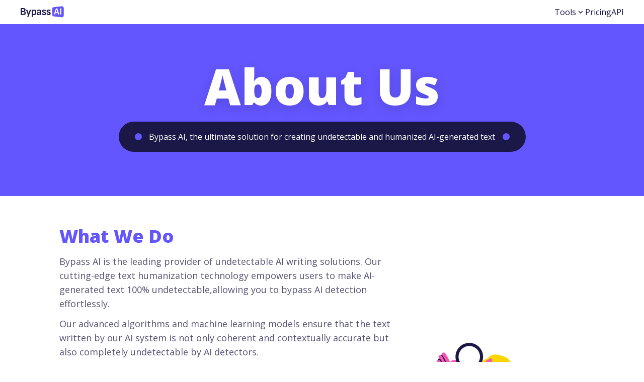

--- FILE ---
content_type: text/html; charset=utf-8
request_url: https://bypassai.ai/about-us
body_size: 25136
content:
<!DOCTYPE html><html lang="en-US" dir="ltr"><head><meta charSet="utf-8" data-next-head=""/><meta name="viewport" content="width=device-width" data-next-head=""/><title data-next-head="">About Us | Bypass AI</title><meta name="robots" content="index,follow" data-next-head=""/><meta name="description" content="Discover more about Bypass AI on our &#x27;About Us&#x27; page. Learn about our mission and how our innovative solution helps bypass AI detection." data-next-head=""/><link rel="alternate" hrefLang="x-default" href="https://bypassai.ai/about-us" data-next-head=""/><link rel="alternate" hrefLang="es-ES" href="https://bypassai.ai/es/about-us" data-next-head=""/><link rel="alternate" hrefLang="fr-FR" href="https://bypassai.ai/fr/about-us" data-next-head=""/><link rel="alternate" hrefLang="pt-PT" href="https://bypassai.ai/pt/about-us" data-next-head=""/><link rel="alternate" hrefLang="it-IT" href="https://bypassai.ai/it/about-us" data-next-head=""/><link rel="alternate" hrefLang="ja-JP" href="https://bypassai.ai/ja/about-us" data-next-head=""/><link rel="alternate" hrefLang="th-TH" href="https://bypassai.ai/th/about-us" data-next-head=""/><link rel="alternate" hrefLang="pl-PL" href="https://bypassai.ai/pl/about-us" data-next-head=""/><link rel="alternate" hrefLang="ko-KR" href="https://bypassai.ai/ko/about-us" data-next-head=""/><link rel="alternate" hrefLang="de-DE" href="https://bypassai.ai/de/about-us" data-next-head=""/><link rel="alternate" hrefLang="ru-RU" href="https://bypassai.ai/ru/about-us" data-next-head=""/><link rel="alternate" hrefLang="da-DK" href="https://bypassai.ai/da/about-us" data-next-head=""/><link rel="alternate" hrefLang="ar-AE" href="https://bypassai.ai/ar/about-us" data-next-head=""/><link rel="alternate" hrefLang="nb-NO" href="https://bypassai.ai/nb/about-us" data-next-head=""/><link rel="alternate" hrefLang="nl-NL" href="https://bypassai.ai/nl/about-us" data-next-head=""/><link rel="alternate" hrefLang="id-ID" href="https://bypassai.ai/id/about-us" data-next-head=""/><link rel="alternate" hrefLang="zh-Hant-TW" href="https://bypassai.ai/tw/about-us" data-next-head=""/><link rel="alternate" hrefLang="zh-CN" href="https://bypassai.ai/zh/about-us" data-next-head=""/><link rel="alternate" hrefLang="tr-TR" href="https://bypassai.ai/tr/about-us" data-next-head=""/><meta property="og:title" content="About Us | Bypass AI" data-next-head=""/><meta property="og:description" content="Discover more about Bypass AI on our &#x27;About Us&#x27; page. Learn about our mission and how our innovative solution helps bypass AI detection." data-next-head=""/><meta property="og:url" content="https://bypassai.ai/about-us" data-next-head=""/><meta property="og:type" content="website" data-next-head=""/><meta property="og:image" content="https://cdn.bypassai.ai/web-cdn/bypass/public/apple/images/bypassai-social-share.jpg" data-next-head=""/><meta property="og:image:alt" content="Make your AI text 100% undetectable with BypassAI - your trusted AI detection remover to create plagiarism-free, human-like text." data-next-head=""/><meta property="og:image:width" content="1200" data-next-head=""/><meta property="og:image:height" content="630" data-next-head=""/><meta property="og:site_name" content="BypassAI" data-next-head=""/><link rel="canonical" href="https://bypassai.ai/about-us" data-next-head=""/><link rel="icon" href="/icons/favicon.ico" data-next-head=""/><link rel="manifest" crossorigin="use-credentials" href="/manifest.json" data-next-head=""/><link rel="apple-touch-icon" href="/icons/icon-180x180.png" data-next-head=""/><link rel="preload" href="https://cdn.bypassai.ai/web-cdn/bypass/public/apple/images/about-us/what-we.jpg" as="image" data-next-head=""/><style type="text/css" id="bypass-styles">.data-ant-cssinjs-cache-path{content:"";}</style><link rel="preload" href="https://cdn.bypassai.ai/web-cdn/bypass/_next/static/css/5f7bc67679d843c7.css" as="style"/><link rel="stylesheet" href="https://cdn.bypassai.ai/web-cdn/bypass/_next/static/css/5f7bc67679d843c7.css" data-n-g=""/><link rel="preload" href="https://cdn.bypassai.ai/web-cdn/bypass/_next/static/css/dbcd55845b9efb66.css" as="style"/><link rel="stylesheet" href="https://cdn.bypassai.ai/web-cdn/bypass/_next/static/css/dbcd55845b9efb66.css"/><link rel="preload" href="https://cdn.bypassai.ai/web-cdn/bypass/_next/static/css/1f0bb8e133c6c5e2.css" as="style"/><link rel="stylesheet" href="https://cdn.bypassai.ai/web-cdn/bypass/_next/static/css/1f0bb8e133c6c5e2.css"/><link rel="preload" href="https://cdn.bypassai.ai/web-cdn/bypass/_next/static/css/ecd084ba6852581c.css" as="style"/><link rel="stylesheet" href="https://cdn.bypassai.ai/web-cdn/bypass/_next/static/css/ecd084ba6852581c.css"/><noscript data-n-css=""></noscript><script defer="" nomodule="" src="https://cdn.bypassai.ai/web-cdn/bypass/_next/static/chunks/polyfills-42372ed130431b0a.js"></script><script defer="" src="https://cdn.bypassai.ai/web-cdn/bypass/_next/static/chunks/37966-f21efb0e79c3948c.js"></script><script defer="" src="https://cdn.bypassai.ai/web-cdn/bypass/_next/static/chunks/88283-6400647015bfe7ca.js"></script><script defer="" src="https://cdn.bypassai.ai/web-cdn/bypass/_next/static/chunks/63098-efa5e4ce7d9644a5.js"></script><script defer="" src="https://cdn.bypassai.ai/web-cdn/bypass/_next/static/chunks/44724-39526ceeb996cdd9.js"></script><script defer="" src="https://cdn.bypassai.ai/web-cdn/bypass/_next/static/chunks/49356-023615e1b4b66131.js"></script><script defer="" src="https://cdn.bypassai.ai/web-cdn/bypass/_next/static/chunks/58294-a183eb6f1be947dc.js"></script><script defer="" src="https://cdn.bypassai.ai/web-cdn/bypass/_next/static/chunks/47170-ae9a3a85895549e2.js"></script><script defer="" src="https://cdn.bypassai.ai/web-cdn/bypass/_next/static/chunks/65789-877035e252dd7383.js"></script><script defer="" src="https://cdn.bypassai.ai/web-cdn/bypass/_next/static/chunks/33223-4bd1604fc9e86da2.js"></script><script defer="" src="https://cdn.bypassai.ai/web-cdn/bypass/_next/static/chunks/52961-37f9b2baadb7b2e2.js"></script><script defer="" src="https://cdn.bypassai.ai/web-cdn/bypass/_next/static/chunks/6646-ca733018cdca82bd.js"></script><script defer="" src="https://cdn.bypassai.ai/web-cdn/bypass/_next/static/chunks/1508-654a1823bbb8ab87.js"></script><script defer="" src="https://cdn.bypassai.ai/web-cdn/bypass/_next/static/chunks/75424-38c5e56f8a178d2f.js"></script><script defer="" src="https://cdn.bypassai.ai/web-cdn/bypass/_next/static/chunks/79248-f136f70be3f9d1c8.js"></script><script defer="" src="https://cdn.bypassai.ai/web-cdn/bypass/_next/static/chunks/6214-236e0236766a74cb.js"></script><script defer="" src="https://cdn.bypassai.ai/web-cdn/bypass/_next/static/chunks/85579-0dcf57f9531cc31e.js"></script><script defer="" src="https://cdn.bypassai.ai/web-cdn/bypass/_next/static/chunks/91553-73e672ec230d4d3c.js"></script><script defer="" src="https://cdn.bypassai.ai/web-cdn/bypass/_next/static/chunks/494-0f72971f0efe71b0.js"></script><script defer="" src="https://cdn.bypassai.ai/web-cdn/bypass/_next/static/chunks/70408.0b967001df19146d.js"></script><script defer="" src="https://cdn.bypassai.ai/web-cdn/bypass/_next/static/chunks/26969-bb89ea3318801dff.js"></script><script defer="" src="https://cdn.bypassai.ai/web-cdn/bypass/_next/static/chunks/52290-d78bef4aa5df5184.js"></script><script defer="" src="https://cdn.bypassai.ai/web-cdn/bypass/_next/static/chunks/44533-e4ed0fcf70056271.js"></script><script defer="" src="https://cdn.bypassai.ai/web-cdn/bypass/_next/static/chunks/81276-04ea8f26af900180.js"></script><script defer="" src="https://cdn.bypassai.ai/web-cdn/bypass/_next/static/chunks/93715-0c82594e000a007e.js"></script><script defer="" src="https://cdn.bypassai.ai/web-cdn/bypass/_next/static/chunks/83822.3ab69e293bbf5b6c.js"></script><script defer="" src="https://cdn.bypassai.ai/web-cdn/bypass/_next/static/chunks/51164.a09ac1e600ddd9d3.js"></script><script src="https://cdn.bypassai.ai/web-cdn/bypass/_next/static/chunks/webpack-0fd78c40f54760d7.js" defer=""></script><script src="https://cdn.bypassai.ai/web-cdn/bypass/_next/static/chunks/framework-81f085acc623f3eb.js" defer=""></script><script src="https://cdn.bypassai.ai/web-cdn/bypass/_next/static/chunks/main-5c6c86b005925e09.js" defer=""></script><script src="https://cdn.bypassai.ai/web-cdn/bypass/_next/static/chunks/pages/_app-f22c1ff95b266819.js" defer=""></script><script src="https://cdn.bypassai.ai/web-cdn/bypass/_next/static/chunks/pages/apple/about-us-af1875ab7c9cd31b.js" defer=""></script><script src="https://cdn.bypassai.ai/web-cdn/bypass/_next/static/hf4kiCCKsc3yE4cpJsbqN/_buildManifest.js" defer=""></script><script src="https://cdn.bypassai.ai/web-cdn/bypass/_next/static/hf4kiCCKsc3yE4cpJsbqN/_ssgManifest.js" defer=""></script></head><body><div id="__next"><script>(function d(a){let b=()=>{let b=document.cookie.includes("%")?decodeURIComponent(document.cookie):document.cookie,c=a.test(b);document.documentElement.dataset.userStatus=c?"valid":"vague"};b(),window.updateHtmlUserStatus=b})(/(\$user-info)={.*"email":"(.+?)".*}/)</script><div class="__className_005dc2 __variable_005dc2 theme_theme__CMZlt figma-theme_light__2aZ2Q _layout_layout__NTtgy" id="app-body"><noscript><iframe src="https://www.googletagmanager.com/ns.html?id=GTM-M49D88JG" height="0" width="0" style="display:none;visibility:hidden"></iframe></noscript><div id="header-container" class="sticky top-0 z-50 w-full bg-white"><header class="relative w-full"><div class="mx-auto flex h-16 max-w-[1232px] items-center justify-between px-4 md:flex-row-reverse xl:h-12"><div class="hidden md:block"><div><span class="relative"><div class="h-6 w-6"><span class="i-com--menu h-full w-full"></span></div></span></div></div><a class="text-[22px] leading-tight" href="/"><svg fill="none" xmlns="http://www.w3.org/2000/svg" viewBox="0 0 89 25" class="h-6 w-[88px]"><path d="M57.651 18.782c-1.45 0-2.518-.286-3.206-.857-.674-.57-.989-1.457-.945-2.657 0-.161.088-.242.264-.242h1.977c.146 0 .22.08.22.242 0 .527.138.915.416 1.164.279.249.703.373 1.274.373.6 0 1.047-.095 1.34-.285.293-.19.44-.483.44-.879a.955.955 0 0 0-.286-.703c-.19-.205-.498-.395-.923-.57l-2.503-1.055c-.762-.322-1.31-.703-1.648-1.142-.322-.44-.483-1.01-.483-1.713 0-.996.322-1.742.967-2.24.659-.513 1.669-.769 3.03-.769 1.391 0 2.438.264 3.141.79.703.528 1.054 1.296 1.054 2.307 0 .16-.087.241-.263.241H59.54a.321.321 0 0 1-.197-.066c-.045-.058-.066-.153-.066-.285a.835.835 0 0 0-.418-.747c-.278-.19-.666-.285-1.164-.285-.512 0-.893.088-1.142.263-.249.176-.373.44-.373.79 0 .264.073.47.22.616.16.146.468.315.922.505l2.504 1.054c.776.322 1.332.71 1.669 1.164.351.44.527 1.018.527 1.735 0 1.07-.373 1.882-1.12 2.438-.747.542-1.83.813-3.25.813ZM48.136 18.782c-1.45 0-2.518-.286-3.206-.857-.674-.57-.988-1.457-.944-2.657 0-.161.087-.242.263-.242h1.977c.146 0 .22.08.22.242 0 .527.138.915.417 1.164.278.249.702.373 1.273.373.6 0 1.047-.095 1.34-.285.293-.19.44-.483.44-.879a.955.955 0 0 0-.286-.703c-.19-.205-.498-.395-.922-.57l-2.504-1.055c-.762-.322-1.31-.703-1.648-1.142-.322-.44-.483-1.01-.483-1.713 0-.996.322-1.742.967-2.24.659-.513 1.669-.769 3.03-.769 1.392 0 2.438.264 3.141.79.703.528 1.054 1.296 1.054 2.307 0 .16-.087.241-.263.241h-1.977a.321.321 0 0 1-.197-.066c-.044-.058-.066-.153-.066-.285a.835.835 0 0 0-.418-.747c-.278-.19-.666-.285-1.164-.285-.512 0-.893.088-1.142.263-.249.176-.373.44-.373.79 0 .264.073.47.22.616.16.146.468.315.922.505l2.504 1.054c.776.322 1.332.71 1.669 1.164.351.44.527 1.018.527 1.735 0 1.07-.373 1.882-1.12 2.438-.747.542-1.83.813-3.25.813ZM40.227 18.518c-.088 0-.154-.022-.198-.066a1.704 1.704 0 0 1-.088-.22c-.029-.146-.066-.395-.11-.746-.043-.366-.08-.703-.11-1.01l-.153-.9v-4.393c0-.615-.124-1.047-.373-1.296-.25-.264-.681-.395-1.296-.395-1.113 0-1.655.402-1.625 1.207 0 .176-.081.264-.242.264h-1.977c-.175 0-.27-.132-.285-.395-.088-.981.241-1.743.988-2.284.761-.557 1.845-.835 3.25-.835 1.435 0 2.482.308 3.141.922.674.615 1.01 1.567 1.01 2.856v4.568c0 .468.008.908.023 1.318.029.41.065.783.11 1.12.029.19-.052.285-.242.285h-1.823Zm-4.195.264c-.878 0-1.552-.264-2.02-.79-.47-.528-.703-1.282-.703-2.263 0-.761.146-1.376.439-1.845.293-.483.769-.856 1.427-1.12.674-.278 1.567-.461 2.68-.55l2.042-.175v1.582l-1.822.153c-.85.074-1.435.235-1.758.484-.322.248-.483.651-.483 1.207 0 .425.088.747.264.967.176.205.446.307.813.307.439 0 .885-.139 1.34-.417.453-.293 1.024-.805 1.712-1.537l.088 1.757c-.44.483-.871.893-1.296 1.23a4.699 4.699 0 0 1-1.295.746 3.81 3.81 0 0 1-1.428.264ZM27.988 18.782a7.076 7.076 0 0 1-1.67-.22c-.585-.132-1.076-.315-1.471-.549l-.044-2.064c.38.22.79.388 1.23.505.44.102.85.154 1.23.154.703 0 1.215-.213 1.537-.637.322-.425.483-1.047.483-1.867v-2.328c0-.718-.124-1.245-.373-1.582-.249-.336-.637-.505-1.164-.505-.454 0-.915.14-1.384.418-.468.278-1.025.71-1.669 1.295l-.11-1.932c.425-.41.85-.762 1.274-1.055a5.224 5.224 0 0 1 1.318-.702 4.041 4.041 0 0 1 1.471-.264c1.07 0 1.875.322 2.416.966.542.63.813 1.604.813 2.921v3.01c0 1.493-.337 2.606-1.01 3.338-.66.732-1.618 1.098-2.877 1.098Zm-5.162 3.8c-.16 0-.241-.088-.241-.264V10.326c0-.38-.015-.776-.044-1.186-.03-.41-.066-.79-.11-1.142-.015-.19.073-.285.264-.285h1.844c.162 0 .257.08.286.241.03.117.059.271.088.461.03.176.051.36.066.55.014.19.022.344.022.46l.175 1.23v11.663c0 .175-.087.263-.263.263h-2.087ZM13.647 22.581c-.205 0-.264-.102-.176-.307l1.472-3.844-4.02-10.41c-.073-.205-.007-.307.198-.307h2.262c.147 0 .242.073.286.22l1.581 4.502c.161.454.315.937.461 1.45.147.497.286 1.002.418 1.514h.043c.147-.512.293-1.017.44-1.515.146-.498.3-.98.461-1.45l1.581-4.502c.044-.146.14-.22.286-.22h2.196c.088 0 .154.03.198.088.044.059.051.132.022.22l-5.381 14.364c-.059.131-.154.197-.286.197h-2.042ZM.242 18.518c-.161 0-.242-.088-.242-.263V4.396c0-.175.08-.263.242-.263h4.37c1.728 0 3.024.293 3.888.878.878.586 1.317 1.479 1.317 2.68 0 .834-.19 1.5-.57 1.998-.367.498-.967.893-1.802 1.186v.066c.981.176 1.72.556 2.219 1.142.512.571.768 1.347.768 2.328 0 1.435-.46 2.482-1.383 3.14-.923.645-2.402.967-4.437.967H.242Zm2.394-2.196h2.042c1.113 0 1.91-.154 2.394-.461.483-.322.725-.857.725-1.604 0-.732-.25-1.266-.747-1.603-.483-.337-1.266-.505-2.35-.505H2.636v4.173Zm0-6.172h1.91c.923 0 1.589-.16 1.999-.483.425-.322.637-.82.637-1.493 0-.66-.22-1.135-.66-1.428-.438-.293-1.156-.439-2.151-.439H2.636v3.843Z" fill="currentColor"></path><path d="M65.126 6.105a3.808 3.808 0 0 1 3.378-3.784L84.69.48a3.808 3.808 0 0 1 4.238 3.784v15.27c0 2.274-1.979 4.041-4.238 3.784L68.504 21.48a3.808 3.808 0 0 1-3.378-3.784V6.105Z" fill="#6456FF"></path><path d="M68.814 17.518c-.165 0-.229-.082-.19-.248l4.124-12.09c.039-.114.121-.171.249-.171h2.444c.14 0 .23.057.268.172l4.144 12.089c.025.076.019.14-.02.191-.025.038-.076.057-.152.057h-2.024c-.128 0-.21-.057-.249-.172l-2.463-7.849c-.128-.42-.255-.834-.382-1.241l-.344-1.26h-.038c-.115.407-.236.82-.363 1.24-.115.408-.236.815-.363 1.223l-2.406 7.868c-.039.128-.128.191-.268.191h-1.967Zm2.617-2.616.439-1.872h4.64l.46 1.872h-5.54Zm10.326 2.616c-.14 0-.21-.076-.21-.229V5.24c0-.154.07-.23.21-.23h1.853c.153 0 .23.076.23.23v12.05c0 .153-.077.23-.23.23h-1.853Z" fill="#fff"></path></svg></a><div class="flex items-center gap-x-8 md:hidden"><ul class="flex items-center gap-x-8"><li class="group relative py-5"><span class="hover:text-primary flex cursor-pointer items-center gap-0.5"><span>Tools</span><span class="i-com--down h-[18px] w-[18px] transition-all group-hover:origin-center group-hover:rotate-180"></span></span><ul class="absolute top-14 grid origin-top-left scale-y-0 space-y-2 rounded-lg bg-white p-3 text-sm text-[#211D53D9] opacity-0 shadow-[0px_4px_9px_0px_#1C27311F] transition-all hover:scale-y-100 group-hover:scale-y-100 group-hover:opacity-100 [&amp;_li]:whitespace-nowrap"><li class="hover:text-primary"><a href="/bypass-ai-detector">Bypass AI Detection</a></li><li class="hover:text-primary"><a href="/humanize-ai">Humanize AI</a></li><li class="hover:text-primary"><a href="/remove-ai-detection">Anti AI Detector</a></li><li class="hover:text-primary"><a href="/undetectable-ai">Undetectable AI</a></li></ul></li><li><a class="hover:text-primary-hover" href="/pricing">Pricing</a></li><li class="cursor-pointer">API</li></ul><div><div class="user-vague:flex hidden items-center gap-3 text-sm font-bold"><a class="hover:bg-primary hover:border-primary h-8 rounded border border-primary text-primary hover:text-white px-5 py-[5px]" href="/log-in">Log In</a><a class="bg-primary hover:bg-primary-hover rounded px-5 py-[5px] text-white" href="/sign-up">Start for Free</a></div><div class="user-valid:block hidden"><div class="relative flex cursor-pointer items-center gap-2"><div class="absolute inset-0 z-[1] size-full md:hidden "></div><div class=""><div class="relative flex size-6 items-center justify-center rounded-full text-white hover:cursor-pointer bg-[#00C2A7]"><span class="text-base leading-none lg:text-base [&amp;:empty+svg]:block"></span><svg fill="none" xmlns="http://www.w3.org/2000/svg" viewBox="0 0 24 24" class="absolute inset-0 hidden size-full rounded-full"><circle cx="11.789" cy="8.474" r="2.874" stroke="currentColor" stroke-width="1.2"></circle><path d="M10.632 18.316h-4.58A.052.052 0 0 1 6 18.264v0c0-2.849 2.31-5.159 5.159-5.159h.63" stroke="currentColor" stroke-width="1.2" stroke-linecap="round" stroke-linejoin="round"></path><path d="m17 15-3 3-1.5-1.5" stroke="currentColor" stroke-width="1.2" stroke-linecap="round"></path></svg></div></div></div></div></div></div></div></header></div><main class=""><div class="bg-secondary"><div class="mx-auto max-w-[841px] px-4 pb-[88px] pt-[86px] text-center text-white lg:py-12"><h1 class="text-[100px] font-extrabold leading-[72px] lg:text-5xl" style="text-shadow:0px 6px 20px rgba(0, 28, 43, 0.16)">About Us</h1><div class="bg-display before:bg-secondary after:bg-secondary before:xs:hidden after:xs:hidden relative mt-9 rounded-full px-8 py-[18px] before:absolute before:left-8 before:top-1/2 before:size-[14px] before:-translate-y-1/2 before:rounded-full after:absolute after:right-8 after:top-1/2 after:size-[14px] after:-translate-y-1/2 after:rounded-full before:md:left-2 after:md:right-2 lg:mt-4 lg:px-4 lg:py-3 lg:text-sm"><p>Bypass AI, the ultimate solution for creating undetectable and humanized AI-generated text</p></div></div></div><div class="text-display-secondary mx-auto max-w-[1232px] space-y-24 px-4 pb-[120px] pt-14 lg:space-y-10 lg:pb-8 lg:pt-5"><div class="flex items-end gap-[60px] lg:flex-col lg:gap-4"><div class="ml-[78px] max-w-[660px] space-y-12 lg:ml-0 lg:max-w-full lg:space-y-5"><div class="space-y-3 text-lg lg:space-y-2 lg:text-sm"><h2 class="text-secondary text-5xl font-extrabold lg:text-xl">What We Do</h2><p>Bypass AI is the leading provider of undetectable AI writing solutions. Our cutting-edge text humanization technology empowers users to make AI-generated text 100% undetectable,allowing you to bypass AI detection effortlessly.</p><p>Our advanced algorithms and machine learning models ensure that the text written by our AI system is not only coherent and contextually accurate but also completely undetectable by AI detectors.</p></div><div class="space-y-3 text-lg lg:space-y-2 lg:text-sm"><h2 class="text-secondary text-5xl font-extrabold lg:text-xl">Our Mission</h2><p>Our mission at Bypass AI is to revolutionize the way AI-generated text is perceived and utilized. We believe that AI has the potential to enhance various aspects of our lives, including content creation, customer support, and more.</p><p>However, the issue of AI detection has limited the full potential of AI-generated text. Our goal is to overcome this obstacle by providing a solution that allows users to utilize AI-generated content without the fear of detection.</p></div></div><img alt="What We Do" loading="eager" width="402" height="386" decoding="async" data-nimg="1" class="lg:mx-auto lg:max-w-[200px]" style="color:transparent" src="https://cdn.bypassai.ai/web-cdn/bypass/public/apple/images/about-us/what-we.jpg"/></div><div class="flex items-end gap-[60px] lg:flex-col-reverse lg:gap-4"><img alt="Why Choose Us" loading="lazy" width="402" height="449" decoding="async" data-nimg="1" class="lg:mx-auto lg:max-w-[200px]" style="color:transparent" src="https://cdn.bypassai.ai/web-cdn/bypass/public/apple/images/about-us/why-choose-us.jpg"/><div class="mr-[78px] max-w-[660px] lg:mr-0 lg:max-w-full"><h2 class="text-secondary text-5xl font-extrabold lg:text-xl">Why Choose Us</h2><ul class="space-y-6 pt-6 lg:space-y-3 lg:pt-3"><li class="space-y-3 lg:space-y-2"><h3 class="text-display text-xl font-bold lg:text-base">State-of-the-Art Text Humanization Technology</h3><p class="text-lg lg:text-sm">Bypass AI harnesses the cutting-edge power of text humanization technology. Our algorithms go beyond simple word replacements and utilize sophisticated techniques to ensure that the rewritten text is virtually indistinguishable from content created by humans.</p></li><li class="space-y-3 lg:space-y-2"><h3 class="text-display text-xl font-bold lg:text-base">Beat Almost All AI Detectors</h3><p class="text-lg lg:text-sm">Our technology has been rigorously tested and proven to bypass almost all AI detectors currently available. By choosing Bypass AI, you gain a competitive edge by utilizing AI-generated text that remains undetected, giving you the freedom to leverage the power of AI without any limitations.</p></li><li class="space-y-3 lg:space-y-2"><h3 class="text-display text-xl font-bold lg:text-base">One-Click AI Text Transformation</h3><p class="text-lg lg:text-sm">With a single click, our advanced algorithms can make your text more humanized, balanced, or readable. Whether you require highly authentic and engaging content, a perfect balance between creativity and information, or improved readability, we&#x27;ve got you covered.</p></li></ul></div></div></div></main><footer class="text-display-secondary border-t border-[#DBD9FB] pb-6 pt-9 md:pb-0 md:pt-6"><div class="mx-auto grid  max-w-[1232px] grid-cols-[1fr_max(200px)_1fr_239px] items-start justify-between gap-x-[160px] px-4 md:grid-cols-1 md:justify-center md:gap-5 lg:grid-cols-2 lg:gap-20"><div class="space-y-3"><p class="font-bold text-[#1B1746]">Tools</p><ul class="space-y-3 text-sm"><li><a class="hover:text-primary text-[#555272]" href="/bypass-ai-detector"><span>Bypass AI Detection</span></a></li><li><a class="hover:text-primary text-[#555272]" href="/humanize-ai"><span>Humanize AI</span></a></li><li><a class="hover:text-primary text-[#555272]" href="/remove-ai-detection"><span>Anti AI Detector</span></a></li><li><a class="hover:text-primary text-[#555272]" href="/undetectable-ai"><span>Undetectable AI</span></a></li><li><a class="hover:text-primary text-[#555272]" href="/plagiarism-remover"><span>Plagiarism Remover</span></a></li></ul></div><div class="space-y-3"><p class="font-bold text-[#1B1746]">Policies</p><ul class="space-y-3 text-sm"><li><a class="hover:text-primary text-[#555272]" href="/privacy"><span>Privacy Policy</span></a></li><li><a class="hover:text-primary text-[#555272]" href="/terms"><span>Terms &amp; Conditions</span></a></li><li><a class="hover:text-primary text-[#555272]" href="/refund-policy"><span>Refund Policy</span></a></li></ul></div><div class="space-y-3"><p class="font-bold text-[#1B1746]">Company</p><ul class="space-y-3 text-sm"><li><a class="hover:text-primary text-[#555272]" href="/about-us"><span>About Us</span></a></li><li><a class="hover:text-primary text-sm" href="/contact-us">Contact Us</a></li><li><a class="hover:text-primary text-[#555272]" href="/earn"><span>Earn With Us</span></a></li></ul></div><div class="max-w-[240px]"><p class="pb-3 font-bold text-[#1B1746]">Language</p><div class="relative z-10"><div class="border-f-border-secondary group peer flex w-fit items-center justify-between rounded border px-2 py-1 hover:cursor-pointer !border-[#DBD9FB]"><div class="flex flex-1 items-center"><span class="i-bx--world mr-1 size-4"></span><p class="text-display w-[86px] text-left text-sm">English</p></div><span class="i-com--down-solid text-f-text shrink-0 origin-center transition-all group-hover:rotate-180"></span></div><ul class="shadow-card3 absolute bottom-9 start-1/2 grid w-[300px] origin-bottom scale-y-0 grid-cols-2 rounded-xl p-4 text-left opacity-0 transition-all hover:scale-y-100 hover:opacity-100 peer-hover:scale-y-100 peer-hover:opacity-100 lg:w-[250px] xl:start-0 ltr:-translate-x-1/2 ltr:xl:translate-x-0 rtl:translate-x-1/2 rtl:xl:translate-x-0 bg-display-inverse border-display-inverse"><li class="hover:text-primary w-full py-1"><a class="block" href="/es/about-us">Español</a></li><li class="hover:text-primary w-full py-1"><a class="block" href="/fr/about-us">Français</a></li><li class="hover:text-primary w-full py-1"><a class="block" href="/pt/about-us">Português</a></li><li class="hover:text-primary w-full py-1"><a class="block" href="/it/about-us">Italiano</a></li><li class="hover:text-primary w-full py-1"><a class="block" href="/ja/about-us">日本語</a></li><li class="hover:text-primary w-full py-1"><a class="block" href="/th/about-us">ภาษาไทย</a></li><li class="hover:text-primary w-full py-1"><a class="block" href="/pl/about-us">Polski</a></li><li class="hover:text-primary w-full py-1"><a class="block" href="/ko/about-us">한국어</a></li><li class="hover:text-primary w-full py-1"><a class="block" href="/de/about-us">Deutsch</a></li><li class="hover:text-primary w-full py-1"><a class="block" href="/ru/about-us">Русский</a></li><li class="hover:text-primary w-full py-1"><a class="block" href="/da/about-us">Dansk</a></li><li class="hover:text-primary w-full py-1"><a class="block" href="/ar/about-us">العربية</a></li><li class="hover:text-primary w-full py-1"><a class="block" href="/nb/about-us">Norsk bokmål</a></li><li class="hover:text-primary w-full py-1"><a class="block" href="/nl/about-us">Nederlands</a></li><li class="hover:text-primary w-full py-1"><a class="block" href="/id/about-us">Bahasa Indonesia</a></li><li class="hover:text-primary w-full py-1"><a class="block" href="/tw/about-us">繁體中文</a></li><li class="hover:text-primary w-full py-1"><a class="block" href="/zh/about-us">简体中文</a></li><li class="hover:text-primary w-full py-1"><a class="block" href="/tr/about-us">Türkçe</a></li></ul></div><div class="pt-8 md:pt-5 md:mx-auto"><p class="pb-3 font-bold text-[#1B1746]">Follow us:</p><ul class="flex flex-wrap gap-x-3 md:mx-auto"><li><a rel="nofollow" target="_blank" class="group" href="https://www.facebook.com/BypassAI"><span class="block i-com--logo-facebook-round hover:text-primary h-6 w-6"></span></a></li><li><a rel="nofollow" target="_blank" class="group" href="https://twitter.com/BypassAI"><span class="block i-com--logo-twitter-round hover:text-primary h-6 w-6"></span></a></li><li><a rel="nofollow" target="_blank" class="group" href="https://www.instagram.com/bypassai2024/"><span class="block i-com--logo-instagram-round hover:text-primary h-6 w-6"></span></a></li><li><a rel="nofollow" target="_blank" class="group" href="https://www.tiktok.com/@bypassai.ai"><span class="block i-com--logo-tiktok-round hover:text-primary h-6 w-6"></span></a></li><li><a rel="nofollow" target="_blank" class="group" href="https://www.youtube.com/@Bypass-AI"><span class="block i-com--logo-youtube-round hover:text-primary h-6 w-6"></span></a></li></ul><p class="pt-8 text-sm md:border-none md:text-center">© <!-- -->2026<!-- --> <!-- -->BypassAI. All rights reserved.</p></div></div></div><div class="mx-auto mt-9 flex w-full max-w-[1200px] items-center justify-center gap-8 rounded-full bg-[#EEEDFD] py-[10px] text-[#1B1746] md:flex-col md:gap-2 md:rounded-none lg:gap-4 lg:px-4"><a class="text-[22px] leading-tight " href="/"><svg fill="none" xmlns="http://www.w3.org/2000/svg" viewBox="0 0 89 25" class="h-6 w-[88px]"><path d="M57.651 18.782c-1.45 0-2.518-.286-3.206-.857-.674-.57-.989-1.457-.945-2.657 0-.161.088-.242.264-.242h1.977c.146 0 .22.08.22.242 0 .527.138.915.416 1.164.279.249.703.373 1.274.373.6 0 1.047-.095 1.34-.285.293-.19.44-.483.44-.879a.955.955 0 0 0-.286-.703c-.19-.205-.498-.395-.923-.57l-2.503-1.055c-.762-.322-1.31-.703-1.648-1.142-.322-.44-.483-1.01-.483-1.713 0-.996.322-1.742.967-2.24.659-.513 1.669-.769 3.03-.769 1.391 0 2.438.264 3.141.79.703.528 1.054 1.296 1.054 2.307 0 .16-.087.241-.263.241H59.54a.321.321 0 0 1-.197-.066c-.045-.058-.066-.153-.066-.285a.835.835 0 0 0-.418-.747c-.278-.19-.666-.285-1.164-.285-.512 0-.893.088-1.142.263-.249.176-.373.44-.373.79 0 .264.073.47.22.616.16.146.468.315.922.505l2.504 1.054c.776.322 1.332.71 1.669 1.164.351.44.527 1.018.527 1.735 0 1.07-.373 1.882-1.12 2.438-.747.542-1.83.813-3.25.813ZM48.136 18.782c-1.45 0-2.518-.286-3.206-.857-.674-.57-.988-1.457-.944-2.657 0-.161.087-.242.263-.242h1.977c.146 0 .22.08.22.242 0 .527.138.915.417 1.164.278.249.702.373 1.273.373.6 0 1.047-.095 1.34-.285.293-.19.44-.483.44-.879a.955.955 0 0 0-.286-.703c-.19-.205-.498-.395-.922-.57l-2.504-1.055c-.762-.322-1.31-.703-1.648-1.142-.322-.44-.483-1.01-.483-1.713 0-.996.322-1.742.967-2.24.659-.513 1.669-.769 3.03-.769 1.392 0 2.438.264 3.141.79.703.528 1.054 1.296 1.054 2.307 0 .16-.087.241-.263.241h-1.977a.321.321 0 0 1-.197-.066c-.044-.058-.066-.153-.066-.285a.835.835 0 0 0-.418-.747c-.278-.19-.666-.285-1.164-.285-.512 0-.893.088-1.142.263-.249.176-.373.44-.373.79 0 .264.073.47.22.616.16.146.468.315.922.505l2.504 1.054c.776.322 1.332.71 1.669 1.164.351.44.527 1.018.527 1.735 0 1.07-.373 1.882-1.12 2.438-.747.542-1.83.813-3.25.813ZM40.227 18.518c-.088 0-.154-.022-.198-.066a1.704 1.704 0 0 1-.088-.22c-.029-.146-.066-.395-.11-.746-.043-.366-.08-.703-.11-1.01l-.153-.9v-4.393c0-.615-.124-1.047-.373-1.296-.25-.264-.681-.395-1.296-.395-1.113 0-1.655.402-1.625 1.207 0 .176-.081.264-.242.264h-1.977c-.175 0-.27-.132-.285-.395-.088-.981.241-1.743.988-2.284.761-.557 1.845-.835 3.25-.835 1.435 0 2.482.308 3.141.922.674.615 1.01 1.567 1.01 2.856v4.568c0 .468.008.908.023 1.318.029.41.065.783.11 1.12.029.19-.052.285-.242.285h-1.823Zm-4.195.264c-.878 0-1.552-.264-2.02-.79-.47-.528-.703-1.282-.703-2.263 0-.761.146-1.376.439-1.845.293-.483.769-.856 1.427-1.12.674-.278 1.567-.461 2.68-.55l2.042-.175v1.582l-1.822.153c-.85.074-1.435.235-1.758.484-.322.248-.483.651-.483 1.207 0 .425.088.747.264.967.176.205.446.307.813.307.439 0 .885-.139 1.34-.417.453-.293 1.024-.805 1.712-1.537l.088 1.757c-.44.483-.871.893-1.296 1.23a4.699 4.699 0 0 1-1.295.746 3.81 3.81 0 0 1-1.428.264ZM27.988 18.782a7.076 7.076 0 0 1-1.67-.22c-.585-.132-1.076-.315-1.471-.549l-.044-2.064c.38.22.79.388 1.23.505.44.102.85.154 1.23.154.703 0 1.215-.213 1.537-.637.322-.425.483-1.047.483-1.867v-2.328c0-.718-.124-1.245-.373-1.582-.249-.336-.637-.505-1.164-.505-.454 0-.915.14-1.384.418-.468.278-1.025.71-1.669 1.295l-.11-1.932c.425-.41.85-.762 1.274-1.055a5.224 5.224 0 0 1 1.318-.702 4.041 4.041 0 0 1 1.471-.264c1.07 0 1.875.322 2.416.966.542.63.813 1.604.813 2.921v3.01c0 1.493-.337 2.606-1.01 3.338-.66.732-1.618 1.098-2.877 1.098Zm-5.162 3.8c-.16 0-.241-.088-.241-.264V10.326c0-.38-.015-.776-.044-1.186-.03-.41-.066-.79-.11-1.142-.015-.19.073-.285.264-.285h1.844c.162 0 .257.08.286.241.03.117.059.271.088.461.03.176.051.36.066.55.014.19.022.344.022.46l.175 1.23v11.663c0 .175-.087.263-.263.263h-2.087ZM13.647 22.581c-.205 0-.264-.102-.176-.307l1.472-3.844-4.02-10.41c-.073-.205-.007-.307.198-.307h2.262c.147 0 .242.073.286.22l1.581 4.502c.161.454.315.937.461 1.45.147.497.286 1.002.418 1.514h.043c.147-.512.293-1.017.44-1.515.146-.498.3-.98.461-1.45l1.581-4.502c.044-.146.14-.22.286-.22h2.196c.088 0 .154.03.198.088.044.059.051.132.022.22l-5.381 14.364c-.059.131-.154.197-.286.197h-2.042ZM.242 18.518c-.161 0-.242-.088-.242-.263V4.396c0-.175.08-.263.242-.263h4.37c1.728 0 3.024.293 3.888.878.878.586 1.317 1.479 1.317 2.68 0 .834-.19 1.5-.57 1.998-.367.498-.967.893-1.802 1.186v.066c.981.176 1.72.556 2.219 1.142.512.571.768 1.347.768 2.328 0 1.435-.46 2.482-1.383 3.14-.923.645-2.402.967-4.437.967H.242Zm2.394-2.196h2.042c1.113 0 1.91-.154 2.394-.461.483-.322.725-.857.725-1.604 0-.732-.25-1.266-.747-1.603-.483-.337-1.266-.505-2.35-.505H2.636v4.173Zm0-6.172h1.91c.923 0 1.589-.16 1.999-.483.425-.322.637-.82.637-1.493 0-.66-.22-1.135-.66-1.428-.438-.293-1.156-.439-2.151-.439H2.636v3.843Z" fill="currentColor"></path><path d="M65.126 6.105a3.808 3.808 0 0 1 3.378-3.784L84.69.48a3.808 3.808 0 0 1 4.238 3.784v15.27c0 2.274-1.979 4.041-4.238 3.784L68.504 21.48a3.808 3.808 0 0 1-3.378-3.784V6.105Z" fill="#6456FF"></path><path d="M68.814 17.518c-.165 0-.229-.082-.19-.248l4.124-12.09c.039-.114.121-.171.249-.171h2.444c.14 0 .23.057.268.172l4.144 12.089c.025.076.019.14-.02.191-.025.038-.076.057-.152.057h-2.024c-.128 0-.21-.057-.249-.172l-2.463-7.849c-.128-.42-.255-.834-.382-1.241l-.344-1.26h-.038c-.115.407-.236.82-.363 1.24-.115.408-.236.815-.363 1.223l-2.406 7.868c-.039.128-.128.191-.268.191h-1.967Zm2.617-2.616.439-1.872h4.64l.46 1.872h-5.54Zm10.326 2.616c-.14 0-.21-.076-.21-.229V5.24c0-.154.07-.23.21-.23h1.853c.153 0 .23.076.23.23v12.05c0 .153-.077.23-.23.23h-1.853Z" fill="#fff"></path></svg></a><div class="xs:text-center flex items-center gap-1 text-sm font-semibold md:text-xs"><span class="i-cus--a-star xs:hidden size-[18px] shrink-0 md:size-3"></span><p>Make your AI text 100% undetectable with a trusted AI bypasser.</p></div></div></footer></div></div><script id="__NEXT_DATA__" type="application/json">{"props":{"pageProps":{"_extraProps":{"hostname":"bypassai.ai","resolvedHostname":{"hostKey":"apple","hostHumanFriendly":"bypassai.ai","deepHostKey":"apple","deepHostHumanFriendly":"bypassai.ai","pagePrefix":"/apple","normalizedHostname":"bypassai.ai","normalizedDeepHostname":"bypassai.ai","assetPrefixData":{"originPrefix":"https://cdn.bypassai.ai","pathPrefix":"/bypass"}},"locale":"en","translation":{"+8NekL":["Monthly"],"+9Dxc3":["Enhanced Mode"],"+GEwBq":["Passwords must be 6-16 characters, containing at least 1 letter and 1 number"],"+LStel":["Gemini 3-driven article rewriter"],"+Qj422":[["value"]," words/month"],"+Rmup6":["Are you tired of struggling with AI detection when creating content? Introducing AIhumanizer.ai – the ultimate solution to your problems. This AI humanizer can help you produce content that's virtually indistinguishable from human-written work. And here's the kicker – if you sign up through my referral link, we'll both receive ",["inviteWord"]," free words to get you started. Don't miss out on this incredible opportunity to take your content to new heights."],"+aZEb9":["Your reason to join"],"+dWlnp":["Invite Now"],"+hGY+T":["Limited Time Flash Sale"],"+ltfQB":["Congratulations! You have successfully registered for BypassGPT and received a total of \u003c0\u003e",["0"]," FREE words!\u003c/0\u003e"],"+vAuP8":["More Resources"],"012be5":["You have been logged out."],"02C6JB":["Advanced mode"],"04t8qN":["Built-in AI detector (Identify writings from ChatGPT, Claude, Llama, Gemini, …)"],"07IyGF":["Leave a review on"],"0BmSQ5":["Bypass AI, the ultimate solution for creating undetectable and humanized AI-generated text"],"0IkMlK":["With a single click, our advanced algorithms can make your text more humanized, balanced, or readable. Whether you require highly authentic and engaging content, a perfect balance between creativity and information, or improved readability, we've got you covered."],"0J1gkj":["Creative: Rewriting AI text more creatively to make it interesting and stylistic."],"0RK3B7":["Limited-Time"],"0caMy7":["History"],"0wJVK+":["Basic"],"0xDJm7":["Creative"],"150UNu":["✨ Here's the exciting part: If you sign up through my referral link, we'll BOTH get ",["inviteWord"]," free words to use!"],"1AmPme":["Fast rewriting"],"1U8ie6":["By leveraging cookies, we measure your interactions with our social networks and advertisements – allowing us to offer personalized content that aligns with your interests."],"1Ukysv":["AI translator"],"1cmNdQ":["Please rate your experience with AIHumanizer.ai on Trustpilot! Your review helps us improve."],"1eBOS1":["Academic Writing"],"1eUgVN":["Hey! AIHumanizer.ai is an innovative AI bypasser that takes AI-generated content and makes it sound authentically human. No more worries about getting flagged by AI checkers like GPTZero! 🎁 But here's the best part – by using my referral link, you can unlock ",["inviteWord"]," free words to get you started. All you have to do is click the link here: ",["inviteUrl"]],"1hMWR6":["Create account"],"1oANIH":["Our website utilizes cookies to enhance user experience and track website performance. By accepting this notification, you agree to our use of cookies as outlined in our privacy policy."],"1pumqn":["Sorry, The Page Not Found."],"1vuGi0":["coin"],"232XDT":["Please input your new password"],"25cafq":["Join Now"],"26HCPJ":["Essay Rewriter"],"29bq8K":["Hey everyone! I have tried an incredible tool called BypassAI, which is a game-changer for content creators. It's an AI humanizer that helps you create content that bypasses AI detection! Here's the best part: if you sign up using my referral link below, both you and I will receive ",["inviteWord"]," FREE words to use within the platform! 💪 Click the link to sign up and explore BypassAI's amazing features:"],"2A3Je2":["continuously."],"2DQoPV":["What We Do"],"2HoSnu":["Uh-oh! It seems that you already signed up, so this offer can’t be applied. Instead, you can upgrade your plan to receive an extra \u003c0\u003e",["0"],"\u003c/0\u003e words valued at \u003c1\u003e$",["1"],"\u003c/1\u003e!"],"2POOFK":["Free"],"2TYx3b":["Undetectable AI"],"2WFDS6":["Plagiarism checker"],"2ZBPvc":["Upgrade Now"],"2mZ6bj":["Please input your last Name."],"3HX1tf":["Hey! 🌟"],"3Ucskz":["You've subscribed to a paid plan on Humbot and cannot receive the subscription rewards. However, you can refer your friends to try Humbot and earn free words for your referrals."],"3XnWY0":["We'd love your feedback!"],"3dvelL":["Plagiarism-free guaranteed"],"3fPjUY":["Pro"],"3ng553":["Affiliate Program"],"3us0Ue":["Give up"],"3vWQwD":["Google reCAPTCHA failed to load. Please refresh the page and try again."],"3vifaP":["Follow us:"],"3zIF4F":["Audience Measurement"],"409CGc":[["discountText"]," off"],"49gudz":["Simple Mode"],"4BbaTy":["BypassGPT is an AI humanizer that helps bypass AI detection. It takes AI-generated content and makes it sound authentically human. No more worries about getting flagged by AI detectors!"],"4UdKYh":["Hey there! I just discovered an amazing tool called AIhumanizer.ai that can help us bypass AI detection effortlessly. It's designed to enhance the human-like quality of our content, making it more seamless and natural. Here's the best part: if you sign up through my referral link, both of us will receive ",["inviteWord"]," free words right away! Excited? Click the link below to join in:"],"4aXfyK":["Your message"],"4ahRoZ":["\u003c0\u003eUnlimited Words\u003c/0\u003e / month"],"4cJ0hF":["Rewards"],"4fQKVi":["OneTime"],"4fSL2L":["word"],"4hEKwy":["Tailored Interactions"],"4pOfUd":["Our Mission"],"4vWXTF":["I discovered an amazing AI tool called BypassGPT. It excels at transforming AI-generated content into undetectable writing, effectively bypassing AI detection. If you sign up using my link, we both get ",["inviteWord"]," free words! It's definitely worth a try.",["inviteUrl"]],"4xt8rh":["Refer a friend and receive free words"],"4yv9An":["Enhanced"],"5+87Pq":["Notification"],"52g+IY":["Please enter your new password."],"5I6XuE":["Words/month"],"5VQBFI":["Sign up for an extra ",["initWord"]," FREE words"],"5VUtaC":["Robust data encryption"],"5dDpe7":["I'm excited to share a powerful tool I recently discovered – Uncheck AI. It's an highly effective AI bypasser that makes AI content undetectable by AI detectors."],"5lWFkC":["Sign in"],"5t3EM5":["You can only generate ",["trailPointsTotalCount"]," Turnitin AI reports during your 3-day trial. Subscribe to access more reports."],"5tT0+u":["Invalid email format"],"65A04M":["Spanish"],"6TsPm0":["Insufficient Words"],"6V3Ea3":["Copied"],"6ktx2V":["Responsive email support"],"6rshR4":["\u003c0\u003eUnlimited words\u003c/0\u003e per input"],"6sAQPE":["🌈 If you're using AI for writing, you need to hear about Humbot! This tool is incredible; it humanizes AI-generated text, making it feel authentic and natural, and easily bypass AI detectors like Turnitin, GPTZero and Originality.ai. You can get ",["inviteWord"]," free words to try it out using the link I provided. Don't miss out—check it out here:"],"6sfOF2":["Effective text humanization"],"71tfgi":["Uncheck AI. All rights reserved."],"72c5Qo":["Total"],"7ASIFK":["I accept the \u003c0\u003eTerms\u003c/0\u003e and \u003c1\u003e3-Day Refund Policy\u003c/1\u003e"],"7VpPHA":["Confirm"],"7Zh9wn":["Standard AI text humanization"],"7aHRdp":["Upgrade Plan"],"7eMo+U":["Go Home"],"7i8j3G":["Company"],"7mn0qN":["Audience Insights"],"7nighe":["We use cookies"],"8CuuzJ":["The choice is in your hands."],"8F5ccj":["Manage Settings"],"8J3TRe":["Unfortunately, your account can currently only handle \u003c0\u003e",["0"],"\u003c/0\u003e words at a time. To unlock more words, please upgrade your account."],"8TJ6eN":["Make more changes to improve the readability and clarity."],"8TZfTq":["Human-like variation"],"8ZsakT":["Password"],"8avD+W":["Please input your Email"],"8cA70G":["Functional Cookies"],"8jOcyr":["If you enjoyed our service, please rate your experience with Humbot on Trustpilot."],"8mewMY":["Thank you! We've received your payment."],"8wYDMp":["Already have an account?"],"8zRA0a":["If you're interested, join the waitlist so we can notify you as soon as it's out."],"93R31Q":["Advanced Mode"],"99gRPi":["I just discovered BypassGPT, an amazing AI humanizer that helps you create content that slips past AI detection. It's a must-have for anyone serious about writing! 🎁 Here's a bonus: If you sign up through my referral link, we'll BOTH get ",["inviteWord"]," free words to use on the platform!"],"9BzYZL":["words/request"],"9J59nf":["Take control of your preferences and unlock a tailored browsing experience."],"9KYCDB":["Check in Today"],"9MWH9l":["Save ",["maxOutletsText"]],"9QzFtD":["Humanize ",["0"]," words per input"],"9capLC":["Our developer API makes it easy for you to integrate Bypass AI into your app. Join our waitlist to be one of the first to humanize AI text with greater convenience."],"9jrsJ9":["Back to School Offer"],"9l8FP2":["Unlimited basic words/mo"],"9sW9Hq":["Fast mode"],"9tzNCp":["A verification code has been sent to ",["0"]],"A1i9NL":["Rate Us Now"],"A93ifO":["You've signed in for"],"ADVQ46":["Log In"],"AHXtxK":["One-Click AI Text Transformation"],"ALk26M":["worth $",["0"],"!"],"AOxl9K":["You have been logged out"],"ATGYL1":["Email address"],"AWySTv":["Apply comprehensive edits to make your text sound more relatable."],"AZwQEg":["These cookies are essential for the basic functions of our website. You cannot opt-out of these as they are strictly necessary."],"Ae8CLE":["Log in to BypassAI"],"AeXO77":["Account"],"Aqq8uY":["Enhanced vocabulary and phrasing"],"AqzYNh":["Why Choose Us"],"AujN9J":["Original meaning retained"],"Ay1FQ3":["You've successfully submitted your information and are now on the waitlist!"],"B1uepe":["Sorry, you've reached your plan's word limit. To get more words, please \u003c0\u003eupgrade\u003c/0\u003e your plan."],"B2e9dC":["Sign in every day and unlock FREE words!"],"B5Phnp":["Sorry, you've reached your plan's word limit. To get more words, please upgrade your plan."],"BCn1qg":["Hi there! 🎉"],"BUcgzb":["Our technology has been rigorously tested and proven to bypass almost all AI detectors currently available. By choosing Bypass AI, you gain a competitive edge by utilizing AI-generated text that remains undetected, giving you the freedom to leverage the power of AI without any limitations."],"BdbBWt":["Link copied successfully."],"Bhgd0l":["Contact us"],"BlYKiw":["VIP"],"BmHgtD":["Share your experience with Uncheck AI"],"BzEFor":["or"],"BzaO+N":["Invite a Friend to \u003c0\u003esubscribe\u003c/0\u003e"],"C0LCKN":["About Us"],"C7JGDX":["The advanced models of our AI checker (GPTZero/Originality/ZeroGPT/…) consume advanced words. The other features of Humbot consume basic words."],"C8sndh":["Confirm Your Payment"],"CDrTph":["Multiple bypass modes"],"CI7l3I":["upgrade"],"CJs4jM":["Discover more about Bypass AI on our 'About Us' page. Learn about our mission and how our innovative solution helps bypass AI detection."],"CJxb4J":["Hey!"],"CPkwf+":["These essential cookies are always active to ensure smooth site functionality. According to regulations, your consent is not required for these crucial cookies."],"CSQPC0":["Create an Account"],"CjPwhO":["Just had to share this powerful AI humanizer: Humbot! ✨ It makes AI-generated content undetectable by Turnitin, GPTZero and Originality.ai, and sound so human and natural. Get ",["inviteWord"]," free words to test it out here: ",["inviteUrl"]," #AI #AIHumanizer #Humbot"],"ClL9KP":["Enhanced: Comprehensive rewrites to integrate nuanced language and sophisticated structure."],"CxClwz":["Enhanced mode"],"D2F19n":["Strictly Necessary Cookies"],"D6yuYd":["Your feedback is essential to us. Please take a moment to rate us on Trustpilot."],"DBL0AT":["Set up"],"DCCjuB":["Sign in to Humbot"],"DGlfHI":[["0"]," words max per input"],"DPfwMq":["Done"],"DRCpgg":["Built-in AI detector"],"DWd7m6":["Detect AI text from the latest models"],"DZHscQ":["Original meaning maintained"],"DgTQJK":["Most Popular"],"Dh9roq":["Resend ",["countdownSendCode"]," s"],"DxkAtp":["To enhance your engagement, we employ cookies to gauge your interactions with our social networks and advertisements. This enables us to present you with personalized content attuned to your specific interests."],"E3i9jz":["To serve you better, we utilize cookies to measure your interactions with our social networks and advertisements. This enables us to provide personalized content tailored to your interests."],"E4elwJ":["We're currently developing the API. Fill out the form below to be among the first to know when it's ready."],"EDl9kS":["Subscribe"],"ELALZf":["Our functional cookies analyze your browsing behavior and preferences to offer a personalized online experience."],"ENCIQz":["Copy Link"],"EPCBqk":["Something wrong! Try again."],"ETWWuf":["Try Now"],"EV2dXZ":["It looks like you already have an Uncheck AI account and cannot receive the reward for registration. However, you can subscribe to a premium plan to \u003c0\u003eearn 1000 free words\u003c/0\u003e."],"EV9UxO":["k words"],"EWPtMO":["Code"],"EepPxs":["Built-in AI checker"],"Em4YHP":["Bypass AI harnesses the cutting-edge power of text humanization technology. Our algorithms go beyond simple word replacements and utilize sophisticated techniques to ensure that the rewritten text is virtually indistinguishable from content created by humans."],"EmWaaH":["Enjoy Our \u003c0\u003e25%-OFF\u003c/0\u003e Black Friday Offer for the Unlimited Plan!"],"EueODR":["You've run out of Turnitin reports. Add more now to continue."],"F5MZVk":["Invite a Friend"],"F9p3rC":["Secure Payment:"],"FCa7pz":["Paraphrasing Tool"],"FGomt+":["2026 New Year Sale!"],"FOiv85":["Hi everyone! I wanted to share a fantastic AI humanizer I've been using lately—Humbot! This AI humanizer effectively transforms AI-generated text into undetectable content that can bypass all AI detectors like Turnitin, GPTZero and Originality.ai. It's ideal for content creators and marketers alike. You can use my link to get ",["inviteWord"]," free words and try it out for yourself! ",["inviteUrl"]],"FcES0s":["We utilize cookies to measure visitor interactions, gain insights into site usage, and enhance your experience. This includes tracking visits, page views, user activity, and return rates."],"FcuVuV":["Help us improve by rating your AIHumanizer.ai experience on Trustpilot."],"FlMdKp":["Sentence Rewriter"],"Fo8YqO":["Daily check-in to earn FREE words!"],"FqwH6s":["Advanced Word Packages"],"FvfLas":["Undetectable by advanced AI detectors (Turnitin, Originality.ai 3.0, GPTZero, …)"],"G0mh2N":["To cancel your subscription, please contact us at ",["supportEmail"]],"G1OfaY":["Refer 1 friend to \u003c0\u003esign up\u003c/0\u003e"],"G2sF1T":["These essential cookies are continuously active and crucial for the smooth functioning of our site. As per regulations, your consent is not required for these cookies."],"G62+1o":["100% human score content"],"G9ensx":["Are you sure you want to proceed with this payment?"],"GDinm8":[["maxOutlets"]," OFF"],"GDvdnN":["These functional cookies enhance your interaction with the website by delivering content that is uniquely tailored to your needs."],"GSEMLK":["words"],"GpGpB9":["Log into your account"],"GuBGRP":["Unlimited words/month"],"H3CQfO":["Input limit: ",["wordCount"]," words"],"H7OUPr":["Day"],"HBeF+y":["Join Uncheck AI API Waitlist"],"HEH8DK":["100% Original"],"HMDk8g":["Invalid email format."],"HRn7mm":["Unlimited words/mo"],"HRquJc":["Share your referral link!"],"HjGugz":["AI Translator"],"HpjOOc":["\u003c0\u003e Mode\u003c/0\u003e"],"HuVZMK":["Days"],"HxhQ43":["Words / month"],"I+LEX+":["Black Friday Sale is now LIVE! \u003c0\u003eSave 25%\u003c/0\u003e on our \u003c1\u003eUnlimited\u003c/1\u003e plan!"],"I0ES1l":["Anti AI Detector"],"I6T+A2":["You've received ",["0"]," free words as the invitation reward and ",["1"]," free words as the newcomer offer from Humbot."],"IBo9UT":["Bypass AI Detection API Prices"],"IBv6X1":["Verify your email"],"IN9xMa":["These cookies are essential for our site to function properly. According to regulations, your consent is not required for these vital cookies that ensure a seamless user experience."],"INNydp":["Remove ChatGPT watermarks"],"IS0nrP":["Create Account"],"ISdQ2N":["Convert AI Text to Human-like, Plagiarism-free, Undetectable Content."],"IT8Xdh":["Your feedback counts! Kindly rate BypassGPT on Trustpilot to help us grow and improve."],"ITcnzq":["day"],"IURrEe":["Upgrade now"],"IeGpjM":["Ready to take your content to the next level? Click the link below to join:"],"Io0K9q":["Check in today and get a reward!"],"IobD0c":["Please input your first Name."],"IrfSPl":["Uh-oh! You are already subscribed to a paid plan, so this offer doesn’t apply. Instead, you can refer a friend to get paid commissions."],"Itx5Y3":["Perform rapid adjustments for a more natural tone and flow."],"J70yvY":["Have suggestions?"],"JI5mjz":["Already have an account? \u003c0\u003eSign in here\u003c/0\u003e"],"JQjhrO":["Pay with"],"JTYyAz":["Your control, your choice."],"JUpwbs":["days"],"JW6wF1":["\u003c0\u003eBy signing up, you agree to our \u003c1\u003eTerms of Service\u003c/1\u003e and \u003c2\u003ePrivacy Policy\u003c/2\u003e.\u003c/0\u003e"],"JaP+G6":["Remove ChatGPT Watermarks"],"Jbc+tM":["Didn't get the code?"],"JjfRXD":["We value your privacy. To optimize your website experience, we use cookies. By clicking 'Accept All', you consent to the use of cookies as described in our privacy policy."],"JqTzGs":["Please accept the Terms and Conditions"],"K0hMhH":["Leading trillion-parameter humanization model"],"K0rvDx":["You've received the ",["totalWord"]," free words (",["inviteWord"]," from your friend's referral and ",["initWord"]," for your signup)."],"K47k8R":["Product"],"K7ZpuT":["Make your AI text 100% undetectable with BypassAI - your trusted AI detection remover to create plagiarism-free, human-like text."],"K7p5E3":["Up To 87% OFF"],"K9cTJe":["Billed annually"],"KAA0Ts":["Enter your address below to sign up on AiHumanizer."],"KBnQXm":["Multi-layer data encryption"],"KDEMVl":["English (UK)"],"KF60Xw":["Policies"],"KPtTZq":["Refer a Friend Now"],"KWUgwY":["Terms \u0026 Conditions"],"KXV8qA":["Input limit: ",["0"]," words"],"Kce78f":["Yes, I confirm"],"Kj92RI":["Enter your address below to sign up on BypassGPT."],"Kk7VAQ":["About Us | Bypass AI"],"KziH2K":["Fast"],"L+LIUK":["Your payment was successful!"],"L8IwSb":["Copy the link below to invite your friends and earn free words"],"LDo5U6":["Annually"],"LGsVfn":["AI Article Rewriter"],"LMkMSQ":["Accept All"],"LN941u":["Please enter message."],"LcET2C":["Privacy Policy"],"M0NUTN":["Get started with AI Humanizer"],"M4VHxe":["Please make sure you link a valid email address to your Facebook account and grant us the necessary permissions."],"M59A9y":["Don’t have an account yet? \u003c0\u003eSign up here\u003c/0\u003e"],"MBddJb":["Rate BypassGPT on Trustpilot Now!"],"MC3coY":["Third-Party Platforms"],"MDDlrM":[["countText"]," advanced words/mo"],"MKZepU":["You have been logged out, Please log in again."],"MZ184D":["Get ",["DISCOUNT"],"% Off All Plans"],"Mp520t":["Citation Generator"],"MyjAbr":["Resend"],"N5tMb9":["You're already subscribed to our paid plan so you can't claim this gift. But don't fret! You can refer a friend to earn commissions now!"],"N9H05q":["Earn ",["inviteWord"]," Free Words Now"],"NAYrPw":["Humbot is hungry to supercharge your content! Enter the code we sent to \u003c0\u003e",["0"],"\u003c/0\u003e to get access to your account."],"NBedsO":["Grammar Checker"],"NIWVdK":["AI Reading (ChatPDF)"],"NIuIk1":["Unlimited"],"NJ2m1y":["Make swift changes to improve the readability and clarity of your draft."],"NWsbww":["\n      You can only generate ",["trailPointsTotalCount"]," Turnitin AI reports\n      during your 3-day trial. Subscribe to access more reports.\n    "],"NuPkaj":["Save up to"],"O+o32z":["Transaction failed. Please retry later."],"O3oNi5":["Email"],"O6sgD9":["\u003c0\u003eUnlimited Words\u003c/0\u003e/month"],"OW8T2U":["3-day money-back guarantee"],"OZtEcz":["API"],"OglkJ7":["Enter your name and a password, and we'll create the new account right away!"],"OhH6+l":["You've checked in"],"OwK65f":["We use cookies to measure visitor interactions, gain insights into site usage, and optimize your browsing experience. This includes tracking visits, page views, user activity, and return rates."],"Oxas3I":["We use cookies to measure visitor interactions, gain insights into site usage, and enhance your experience. This includes tracking visits, page views, user activity, and return rates."],"P++KVh":["Refer a Friend \u0026 Receive Free Words!"],"P7cKOG":["Unlimited Words"],"PIKJXs":["You'll lose your chances to earn up to ",["0"]," free word credits for both you and your friend."],"PIhnIP":["Let us know!"],"PKp+7a":["Rate AIHumanizer.ai"],"PLrRAQ":["words/month"],"PO6IIn":["Please enter your password."],"PRvZXz":["Standard customer support"],"PSoAI1":["Worth"],"PVzgod":["Bypass Originality.ai Turbo 3.0"],"PeZfLR":["Earn ",["earnWords"]," free words"],"QXUe8l":["AI Checker \u0026 Humanizer to Scan And Make AI Content Undetectable."],"QYvxF2":["Article Rewriter"],"QndF4b":["check in"],"R+wVaG":["Billing"],"R7bAXh":["Limited Time"],"R953EK":["Business Solutions"],"R9Khdg":["Auto"],"R9L5+r":["Didn't receive the email?"],"RLl9dQ":["The Humbot 1.0 model consumes basic words. \u003c0/\u003eThe advanced models (GPTZero/Originality.ai/ZeroGPT/…) consumes advanced words."],"RQeuYo":["The advanced words included in your subscription are valid only when your subscription is active, while the advanced words from any packages you buy are usable forever."],"RRQ0O2":["🌈 The best part? If you sign up using my referral link, we BOTH score ",["inviteWord"]," free words to use right away!"],"RbFTYU":["I've come across a fantastic tool called BypassGPT that I think you'll love. It transforms AI-generated content into human-like text, allowing you to bypass detection effortlessly."],"RmNsVV":["Valued at"],"RqKLMX":["Efficient and Affordable AI Detection Bypass Solution"],"S3UvtO":["AI Detector"],"S3avg+":["words per input"],"S6ZeNv":["\u003c0\u003eUnlimited words\u003c/0\u003e/process"],"SAud9Z":["Upgrade to continue accessing the \"check for AI\" feature."],"SDCbsu":["Bypass AI detectors"],"SGKw+Z":["Don't Want to Buy a Package?"],"SNzppu":["Join Waitlist"],"SPBWH7":["Make fast adjustments for a more natural tone and flow."],"SPDnkI":["Take charge of your browsing experience and tailor it to your liking."],"SWY7cS":["🚀 Ready to elevate your content game? Click the link below to get started:"],"SfNxJ2":["Keep checking in to earn more words!"],"Sfpyck":["Yearly Plan Exclusive: Save 20% with Code \u003c0\u003eYEAR20\u003c/0\u003e"],"ShbDuS":["Subscribe Now"],"SltCMI":["We've suspended your account due to abnormal usage. To unlock your account, please get in touch with us. You also have the option to patiently wait until next month for the account to be automatically unlocked."],"Ssb50z":["Rate Humbot Now"],"T1ub75":[["0"]," mode"],"TUJoWd":["Customize Settings"],"TYESEZ":["\u003c0\u003e",["0"]," words\u003c/0\u003e/process"],"TaEL4P":["Feel free to manage your preferences and enjoy a customized browsing experience."],"TaaPHO":["The choice is yours."],"Thhbhw":["Refund Policy"],"Tw4qPS":["Create the account"],"TxxeOJ":["Plagiarism"],"TzTuSX":["Sign up now"],"U+CeyL":["Totally human-like outputs"],"U14Efx":["Undetectable content"],"U7WZnE":["By signing up, I agree to the \u003c0\u003ePrivacy Policy\u003c/0\u003e and \u003c1\u003eTerms and Conditions\u003c/1\u003e of Humbot"],"U9iil8":["Rate us on"],"UA8Xwu":["Essay Generator"],"UD9I84":["Based on the average rate of your current plan (",["0"],["planWordsPrice"],"/month for ",["gpt3_5TotalCount"]," words), the price for the extra words will be ",["1"],["2"],"/10,00 words."],"UN7TVr":["Hi there! 👋 I just found BypassAI, an incredible AI humanizer that enables you to produce content that beats AI checkers like GPTZero, Originality.ai, and more. It's essential for anyone dedicated to writing! Here's the cherry on top: sign up using my referral link below, and we'll both snag ",["inviteWord"]," FREE words. Ready to enhance your writing? Click the link below:"],"UNMVei":["Forgot password?"],"UXBCwc":["Last Name"],"Ua9niF":["Media Kit"],"UaXeX3":["Okay"],"Ud1Oxc":["AI Reading"],"UjGFO0":["Please input your password"],"Urcace":["Don't Miss Out! Black Friday Sale - \u003c0\u003eSave 25%\u003c/0\u003e on our Unlimited Plan!"],"Uue4SD":["Log in here"],"Uy4R3e":["Log in with Google"],"V+rJKF":["Seconds"],"V2aZ7i":["Avoid Google penalties on AI content"],"V5TzaV":["Instantly humanize AI text into natural, human-sounding, engaging content that effortlessly outsmarts AI detectors like GPTZero, Originality.ai, and Turnitin."],"V7dmEK":["We appreciate your feedback! Share your BypassAI experience on"],"VBLRCY":[["count"]," basic words/mo"],"VI8i3y":["Error-free, highly readable outputs"],"VJVF3m":["One Time"],"VbWX2u":["Quantity"],"VrmydS":["Checked in"],"VsKsP1":["Please input your first Name"],"VtZBsV":["Share Invite Link"],"VvtCSh":["Humbot. All rights reserved."],"VyKuQF":["Built-in AI checker (Integrated with GPTZero, ZeroGPT, Copyleaks)"],"W+QcLP":["consecutive days"],"W1WtXT":["I'm excited to share a powerful tool I recently discovered—Uncheck AI. It's a fantastic AI bypasser that makes AI-generated content undetectable and plagiarism-free! It has a very high success rate in bypassing even the most stringent AI detectors like Originality.ai and GPTZero."],"WEz7ZK":["These cookies allow us to enhance your user experience by delivering specific features and experiences tailored to your preferences."],"WF4vYC":["We utilize cookies to measure visitor interactions, gain insights into site usage, and enhance your experience. This includes tracking visits, page views, user activity, and return rates to provide you with an optimized browsing experience."],"WFD1YA":["\u003c0\u003eService will be suspended if you run out of words. Top up to use the service uninterrupted. \u003c/0\u003e\u003c1\u003eLearn more here.\u003c/1\u003e"],"WGa2Zb":["Create My Account"],"WH+Nl7":["I've been using Uncheck AI, an AI bypasser that makes AI-generated content undetectable by AI detectors like Originality.ai and GPTZero, and it's been a total lifesaver! If you rely on AI for content creation, you need to try this out. Sign up through my link for ",["inviteWord"]," free words!"],"WfG7xD":["With the aid of cookies, we measure your interactions with our social networks and advertisements. By doing so, we can offer you personalized content that aligns with your interests."],"WhTPET":["Tailored Experience"],"Wq6Wcm":["Please enter a valid email address."],"XALP3s":["AI Plagiarism Checker"],"XNU4NQ":["Black Friday Offer"],"XOiY25":["Refer a Friend Here"],"XUM2nZ":["Log into your AI Humanizer account"],"XUPaNZ":["🎁 The best part? If you sign up using my referral link, we BOTH get ",["inviteWord"]," free words to use on the platform. It's a win-win!"],"XX6dXT":["Bypass Turnitin"],"XdBgkx":["Monthly Plan"],"XdO1Kn":["What You'll Get"],"Xdmf79":["100% undetectable writing"],"XgMzMC":["Get a 3-day trial for just $0.99!"],"Xh9e69":["Interested in Humbot's Developer API?"],"XjRFzY":["\u003c0\u003eUnlimited words\u003c/0\u003e max per input"],"XkWa1n":["Verify Your Email Address"],"XkhLVt":["You'll lose your chances to earn free word credits to try BypassGPT for both you and your friend."],"XqLtLZ":["This website uses cookies to improve functionality and provide personalized content. By accepting our cookie policy, you agree to our use of cookies."],"Xt5Kj8":["\u003c0\u003eTo maintain uninterrupted service, please buy extra API words before your current balance runs out \u003c/0\u003e\u003c1\u003eLearn more here.\u003c/1\u003e"],"Y7PZDU":["Hello! 👋"],"YGCU7q":["Choose Your Plan"],"YHuulJ":["Take control of your preferences and unlock a tailored browsing journey."],"YK8QFq":["Plagiarism Remover"],"YODheh":["Passwords must be 6-16 characters, containing at least 1 letter and 1 number."],"YScBeH":["Try Humbot"],"YVb7x2":["Your document exceeds the ",["0"],"-word limit. Please contact us at ",["supportEmail"]],"YcfUZ9":["Contact Us"],"Ym4fs5":["Check In \u0026 Claim Rewards"],"Yy3ilP":["Apply essential edits to make your text sound more smooth and relatable."],"Z1R9ls":["user avatar"],"Z66Axz":["Sign up to get 200 FREE words"],"Z8lGw6":["Share"],"ZUPDI5":["Start Now"],"ZWPqJG":["We regret to inform you that due to unusual service usage detected on your account, we have temporarily suspended it. You can wait until next month for the account to be automatically unlocked, or you can contact us to assist you in unlocking your account."],"Zee41Y":["AI Detection Remover"],"ZwiqdL":["Bypass the strictest AI detectors (Turnitin, Originality AI 3.0, etc)"],"ZxEfYE":["Sign up with Facebook"],"a3RcIQ":["Grammar checker"],"a6A1ZM":["Creative: Rewriting AI text more creatively to make it interesting and undetectable."],"a7u1N9":["Price"],"aHCEmh":["Pricing"],"aIkeAd":["Billed monthly"],"aNJ286":["Ready to enhance your writing? Click the link below:"],"aOkSI4":["Hey there! I wanted to share something really cool I found—Humbot! It's an AI humanizer that makes content feel more genuine and undetectable by any AI detector. If you've ever struggled with stringent AI detection, this one's a game changer. You can get ",["inviteWord"]," free words just by using this link:"],"aQDQgq":["Customize your preferences for a personalized browsing journey."],"aePWh5":[["count"]," basic words"],"agRWc1":["Minutes"],"alIh7h":["Quick"],"apxsZF":["Sign up with Google"],"bE4h0R":["upgrade plan"],"bSNSR8":["See all plans"],"bX9pxs":["Try Our Next-Gen Undetectable AI Writer to Bypass AI Detection Effortlessly"],"baQmsI":["Sorry, you can’t redeem this offer because you already have a paid plan. But don’t worry, you can always earn commissions by referring a friend!"],"blSf4F":["Fast rewrite speed"],"bpADhW":["Check all plans"],"c4utZn":["Accept current selection"],"cEzYLq":["Discover BypassAI, an AI humanizer that helps you create undetectable content that sails through AI detection. But wait, there's more! Sign up using my referral link below, and we'll both score ",["inviteWord"]," FREE words. Don't miss out on this opportunity! Click below to get started:"],"cJWHou":["English (US)"],"cNPV79":["Uh-oh!"],"cRLPrw":["Sign up and grab ",["initWord"]," more words free!"],"cWR0i9":["0 advanced word/mo"],"cZEmpH":["Basic words:"],"cb4Iy5":["Humanize AI"],"cd88Z4":["Daily Check-In"],"cduMGn":["Are you sure you want to give up your rewards valued at $",["0"],"?"],"cl+y36":["Input limit:\u003c0\u003e Unlimited words\u003c/0\u003e"],"cvagGg":["Reviews"],"czOMWa":["Beat Almost All AI Detectors"],"d0qCvH":["Up to 87% OFF"],"d1BoC+":["This is a must-have for anyone in content creation or marketing especially if they heavily rely on AI. If you sign up using my referral link, you'll receive ",["inviteWord"]," free words to explore its capabilities! Don't miss out! ",["inviteUrl"]],"dEgA5A":["Cancel"],"dF9jb5":["Bypass AI"],"dPtJv5":["Up To \u003c0\u003e87%\u003c/0\u003e OFF"],"dPuyLn":["Share your interest in our API"],"dQibqf":["Invite your friends to use Humbot by sending them this link. If they sign up or subscribe using this link, both of you will receive a free word reward."],"dS+1Ee":["Upgrade to Get 1000 Extra Words and Enhance Your Bypass Experience"],"dbW30v":["Get ",["inviteWord"]," free words if you sign up through my link. Check it out! 👉 ",["inviteUrl"]," #AI #BypassAIDetection #UncheckAI"],"dbWo0h":["Sign in with Google"],"doEGIx":["Submit \u0026 Join"],"duVkxZ":["You've received ",["inviteWord"]," free words as the invitation reward and ",["initWord"]," free words as the newcomer offer from BypassAI."],"dv+CSl":["We use cookies on our site to analyze traffic and personalize content. By accepting our cookie policy, you are consenting to the collection and processing of your data."],"dv0G8u":["However, the issue of AI detection has limited the full potential of AI-generated text. Our goal is to overcome this obstacle by providing a solution that allows users to utilize AI-generated content without the fear of detection."],"dxKE4g":["Want to Get Word Credits for Free?"],"e+RpCP":["Sign up"],"eQvYlM":["Enhanced: Comprehensive rewrites to bypass the strictest AI checkers like Originality 3.0 and Turnitin."],"egcLtG":[["pricePerWordText"],"/word"],"emvD0s":["Developer API"],"eoK4K0":["Unlimited words"],"eoSga9":["Bypass basic AI detectors (GPTZero, ZeroGPT, Copyleaks, Winston AI, etc.)"],"ep2OYu":["It looks like you're already registered, so you can't claim this offer. However, you can upgrade to unlock more word credits and features today!"],"erPtPq":["Send this link to your friends. Get rewards when they sign up or subscribe using this link."],"ez2HD4":["Leave a Review"],"f6mi23":["Fast: Applying basic text changes for quick AI humanization needs."],"f72Vh9":["State-of-the-Art Text Humanization Technology"],"f8hFWo":["Sign in here"],"fFDrlW":["Please input your last Name"],"fHrP+o":["Like BypassAI?"],"fMUEsk":["Day ",["0"]],"fN56UZ":["Our API is currently in development. Get an exclusive spot to be among the first to experience its power."],"fNNOzI":["Fast, error-free rewriting"],"fWLPo+":["Bypass AI is the leading provider of undetectable AI writing solutions. Our cutting-edge text humanization technology empowers users to make AI-generated text 100% undetectable,allowing you to bypass AI detection effortlessly."],"fZvQ9Z":["Annual Plan"],"feCRNv":["Change email"],"fea296":["Grab the Deal"],"fhMRj1":["Get the best value with an annual subscription."],"flWipN":["Your subscription has started now!"],"frkWif":["AI reading (ChatPDF)"],"fuQ34Y":["100% Undetectable"],"gBuJGL":["A verification code has been sent to \u003c0\u003e",["0"],"\u003c/0\u003e. Please enter it below to verify it’s your email address."],"gEg7mI":["Please input your code"],"gFNcHx":["Plagiarism-free outputs"],"gcrS1J":["Your account is put on hold due to unusual usage. To unlock it, please contact us. Alternatively, you can wait until next month for the account to be automatically unlocked."],"gqISZK":["Undetectable rewriting"],"h9Yb6y":["To upgrade your plan, please contact us at ",["supportEmail"]],"hAzBs8":["Discover AIhumanizer.ai – the No.1 AI humanizer that can help you create content that's indistinguishable from human-written work and bypass AI detection consistently. Use my referral link and we'll both get ",["inviteWord"]," free words. Let's get started! ",["inviteUrl"]],"hCKL6+":["Struggling to create content that can bypass AI detection? Look no further than AIhumanizer.ai – the ultimate AI humanizer. With this powerful tool, you can produce content that's virtually undetectable as AI-generated. And the good news? If you use my referral link to sign up, we'll both be rewarded with ",["inviteWord"]," free words. It's a win-win situation, so why not give it a try?"],"hOQae1":["Functional"],"hS2Bzx":["Subscribe \u0026 Get Rewards"],"hawxjs":["\u003c0\u003eHumanize ",["0"]," words per input\u003c/0\u003e"],"hcF+r3":["Daily Check In"],"hcJ7NW":["Functionality Cookies"],"he3ygx":["Copy"],"hfXlNG":["It looks like you are already an Uncheck AI paid plan user and cannot receive the reward for subscription. However, you can \u003c0\u003erefer a friend to earn extra free words.\u003c/0\u003e"],"hgHRgx":["Try BypassGPT for 3 days. lf you're not happy with it, you can request a refund. See our \u003c0\u003erefund policy\u003c/0\u003e for more details."],"hhLW1y":["Up To \u003c0\u003e61%\u003c/0\u003e Off"],"hvwgYI":["You need to upgrade your plan to purchase advanced words."],"hx4wUu":["Earn ",["earnWords"]," words for free"],"hzTTtO":["Sign in with Email"],"i0NnQQ":["You've run out of Turnitin reports."],"i9LwB9":["Invite a Friend to \u003c0\u003esign up\u003c/0\u003e"],"iCVbFV":["We're preparing our developer API!"],"iFY+BA":["Up to \u003c0\u003e61%\u003c/0\u003e OFF!"],"iH8pgl":["Back"],"iOFQ1B":["Advanced words:"],"iQOxzW":["Go Unlimited Today!"],"iS4GVc":["Emotionally resonant writing"],"iTsodl":["I just found an incredible tool called BypassGPT that's perfect for anyone creating content. It's an AI humanizer that helps you bypass AI detection, making your writing sound completely natural!"],"iVm46+":["Copy Code"],"iZbNnM":["Best Value"],"ifqBpt":["By signing up, you agree to our \u003c0\u003eTerms of Service\u003c/0\u003e and \u003c1\u003ePrivacy Policy\u003c/1\u003e."],"inRFVl":["Bypass basic AI detectors (ZeroGPT, GPTZero, Originality Lite Model)"],"j5GHD1":["Share the Referral Link"],"j5WUr+":["Sign up to BypassAI"],"jU8FI3":["AI Humanizer"],"jYzo+V":["Multi-layered data encryption"],"jcgbhd":["Make your AI text 100% undetectable with a trusted AI bypasser."],"jqzUyM":["Unavailable"],"jrysOh":["I accept the"],"jwgPQW":["Hey, have you heard about AIhumanizer.ai? It's an AI humanizer that can help you create undetectable content and beats all AI checkers without fail. Sign up through my referral link and we'll BOTH get",["inviteWord"]," FREE words. Let's do this! ",["inviteUrl"]],"k2b1vK":["Your 300 free words have been used up."],"k62X2u":["Priority support"],"k9f30A":["Leading LLM tailored for humanization"],"kODvZJ":["First Name"],"kP1eM8":["AI Checker"],"kP1ikz":["Share the invitation link below to invite your friends and earn free words."],"kY1T8Q":["An email including a verification code has been sent to ",["email"],". Please enter the code in the box below."],"kY2ll9":["month"],"kis8L3":["Manage Preferences"],"klT8g8":["Check In Now"],"koJ4ep":["AI text humanizer"],"kosbj3":["No grammar mistakes"],"kpPd5C":["Sign in with Facebook"],"kwkhPe":["Upgrade"],"l2rvD8":["New Year Sale!"],"l3b7XJ":["Don't miss out on this opportunity! Click below to get started:"],"l4b+fy":["\u003c0\u003e",["0"]," words per request\u003c/0\u003e"],"l8kkfV":["Buy Now (",["DISCOUNT"],"% OFF)"],"l9DTHU":["Upgrade for More Words \u0026 Better Effectiveness"],"lBHToj":["API overview"],"lFUmYO":["10K - 9,999k words"],"lMpZmf":["save"],"lPgKS3":["Enter code"],"lcWFg3":["Bypass AI Detection"],"lmMu9s":["Fast: Applying basic text changes for quick AI detector bypassing needs."],"lmm8H7":["Earn Free Words!"],"ln9n9g":["Don't have an account?"],"lsxbck":["Creative mode"],"ltiack":["Standard Mode"],"lz8UO6":["Instant, Advanced and Precise modes"],"m2pyX2":["Buy Now"],"m7oN1e":["Necessary Cookies"],"mErq7F":["Sign Up"],"mLFwVQ":["Remind me every day"],"mNHgkL":["Pick a Plan"],"mPkInZ":["Partners"],"mR9RLA":["Join the Waitlist"],"mUk0cI":["Share them!"],"mdeIOH":["Resend code"],"mpt9T+":["Create a new account"],"mtV+mB":["Come back tomorrow!"],"mvP257":["Terms and Conditions"],"mwnbf3":["Or sign up with your email"],"n1ekoW":["Sign In"],"n7W+uP":["Tailored Content"],"n9VPSW":["Get the Offer"],"nOhz3x":["Logout"],"nRihkV":["AI Summarizer"],"nTvnZ6":["You’re almost there"],"ngOyAC":["By utilizing cookies, we can measure your interactions with our social networks and advertisements, allowing us to deliver personalized content tailored to your unique interests. Enjoy a more engaging and relevant browsing experience."],"nhymd8":["Congratulations! Your AIHumanizer.ai account is now active, and we've credited your account with \u003c0\u003e",["totalWord"]," FREE\u003c/0\u003e words."],"nnHf26":["Your payment session has expired. Please try again."],"nsHuVN":["Cookie Setting"],"nyZLh5":["Citation generator"],"o9Qka+":["Refer a friend now"],"oLfJjF":["Invite your friend to try BypassGPT and earn free words worth $",["0"],"!"],"oWmRxn":["Enjoy the flexibility of month-to-month billing."],"oXDOxe":["Sorry, unusual service usage was detected. We have temporarily suspended your account. You can either wait until next month for the account to be reactivated or contact us to request an unlock."],"oXki2r":["Exclusive time-limited offer. Unlock unlimited words and all advanced features."],"oYg7WF":["Functionality"],"oZyG4C":["Continue with Google"],"od8mlo":["You've claimed:"],"oduh5v":["Based on the average rate of the monthly plan containing the same word count as your current plan (",["0"],["planWordsPrice"],"/month for ",["gpt3_5TotalCount"]," words), the price for the extra words will be ",["1"],["2"],"/10,00 words."],"ohQPKh":["Bypass less strict AI detectors (GPTZero, ZeroGPT, Copyleaks)"],"omq5xv":["We Want Your Feedback on Trustpilot!"],"otY6GV":["Sign up with your email"],"ouhkPO":["We were unable to process your payment. Please check the status of your payment method and try again."],"ovBPCi":["Default"],"p4ND6d":["Are you sure you want to give up your free words worth $",["0"],"?"],"p4w7k5":["Manage cookie preferences"],"p7X8lG":["Hi! I wanted to share with you an AI tool called Uncheck AI. Int can make AI-generated content totally undetectable by detectors. if you sign up through my link, you get ",["inviteWord"]," free words to start. Check it out! 👉",["inviteUrl"]],"pWOWvI":["Sorry. Your account has been put on hold due to unusual activity detected. You can patiently wait until next month for the account to be automatically reactivated, or contact us for further assistance in unlocking your account."],"pXUeNO":["Human-like content"],"pse05B":["Leave a review on Trustpilot! Share your thoughts and help us grow."],"q5Kk0T":["Hey! 🚀 I recently found a powerful AI humanizer called BypassAI. Whether you're crafting an article, blog post, or any other type of writing, it can help you create undetectable, human-like content with just a click. 🌈 The best part? If you sign up using my referral link, we BOTH get ",["inviteWord"]," free words to use! Simply click the link below to join in:"],"q9PV4R":["Unmatched text humanization"],"qTkjMC":["Select Your Plan"],"qbWNEQ":["I recently found a powerful tool called BypassGPT that can help us create undetectable AI-generated content. It humanizes your writing, making it sound authentic and natural."],"qdCKT9":["Copy the link below to invite your friends and earn free words."],"qniwcu":["our account is put on hold due to unusual usage. To unlock it, please contact us. Alternatively, you can wait until next month for the account to be automatically unlocked."],"qqWcBV":["Completed"],"quKEgI":["Daily check-in to earn \u003c0/\u003e\u003c1\u003eFREE words!\u003c/1\u003e"],"qwr0A1":["Save up to ",["maxOutlets"]],"r8418S":["Excited? Click the link below to join in:"],"rDD0SE":["View all plans"],"rI6G0q":["Refer 1 friend to \u003c0\u003esubscribe\u003c/0\u003e"],"rPdRkl":["Purchase Confirmation"],"rPtODP":["Please log back in."],"rTmaJN":["OOPS!"],"rUEKGr":["We use functional cookies to save your settings and choices, allowing you to seamlessly return to a personalized experience each time you visit."],"raghCO":["or continue with email"],"rdUucN":["Preview"],"rff7ad":["To use this feature, please upgrade your plan."],"rk5RAW":["Hey there! 👋 I stumbled upon this game-changing tool called BypassAI. It's an AI humanizer that makes AI-generated content undetectable. The best part? If you sign up using my link, we both get ",["inviteWord"]," free words! Ready to elevate your writing? Click here:"],"rqh6Xz":["Refer a Friend"],"rufe1o":["Please enter your email address."],"s+MGs7":["Resources"],"s4A5NW":["??"],"s7P0Uw":["Hey! I found an undetectable AI rewriter named Uncheck AI that can make your AI-generated content undetectable. It's super useful and effective in bypassing AI detectors. If you sign up using my link, you'll get ",["inviteWord"]," free words! Give it a try!"],"s9zD0m":["Write a Review"],"sGxHeV":["All rights reserved"],"sQia9P":["Log in"],"sbTT+e":["Take Control of Your Browsing Experience"],"skGBYW":["Plagiarism Checker"],"smGfKa":["Please contact us at ",["supportEmail"]],"snA1Oq":["100% human content score"],"sua2r0":["Audience Insight"],"sxkWRg":["Advanced"],"syNH02":["Advanced Words"],"t+I9np":["These cookies are always active and vital for our site's proper functioning. According to regulations, your consent is not required for these essential cookies."],"t3JP3l":["Get Offer"],"t41EOJ":["Join Our Developer API Waitlist"],"tEEDPe":["Refer a Friend, Receive 1,000 Words!"],"tG8bm8":["Personalize Your Browsing Experience"],"teJXQs":["Extra API word packages"],"tfDRzk":["Save"],"tjZ5+a":["We use cookies for various purposes, including analytics and personalization. By clicking 'Accept All' or continuing to browse, you consent to our use of cookies as described in our cookie policy."],"tr5GdS":["Tailored Experiences"],"trWwvz":["Get More"],"tx6pC8":["Revolutionary LLM with billions of parameters"],"uEinBv":["We use cookies to measure visitor interactions, understand site usage, and enhance your experience. This includes tracking visits, page views, user activity, and return rates."],"uKsCnO":["Please log in again."],"uSMfoN":["Verify"],"uUpfuu":["\u003c0\u003eUnlimited words\u003c/0\u003e per request"],"uZKyVb":["Sign up now to unlock an extra ",["0"]," FREE words"],"uaBeUb":["Undetectable by basic AI detectors (Copyleaks, ZeroGPT, Sapling …)"],"ujb7Qp":["Current Plan"],"uunlrd":["You're currently on the highest plan. If you need a customizable solution for larger teams and corporations, don't hesitate to contact us."],"uwxweQ":["Refer Now"],"v33NCA":["Get started now - it’s free! No credit card needed."],"v82RGS":["Upgrade to continue using this feature."],"vIR35T":["Your Referral Link"],"vV12DB":["Earn With Us"],"vXIe7J":["Language"],"vez80l":["Get My Reward"],"vipnqt":["No plagiarism issues"],"w2PvuQ":["Paragraph Rewriter"],"w4+RgO":["Our advanced algorithms and machine learning models ensure that the text written by our AI system is not only coherent and contextually accurate but also completely undetectable by AI detectors."],"w5n0TA":["Basic Mode"],"w6DHAA":["Hey there! Ever heard of BypassAI? It's an AI humanizer that's perfect for crafting undetectable content that bypasses AI detection. Curious? Here's an irresistible offer for you: sign up through my referral link below, and we'll both enjoy ",["inviteWord"]," FREE words to play around with! Join the BypassAI revolution now!"],"w6L1ws":["Bypass all basic AI detectors"],"wANK4Y":["Sign up to claim your ",["0"]," extra FREE words"],"wM9uIC":["Please input your code."],"whrJmA":["Our mission at Bypass AI is to revolutionize the way AI-generated text is perceived and utilized. We believe that AI has the potential to enhance various aspects of our lives, including content creation, customer support, and more."],"wiQNJy":["Hey! 🚀"],"wrB7+r":["Hurry and ",["maxOutlets"]," off today!"],"wyJXX1":["Keep on and earn more free words!"],"x2VOdr":["Features:"],"x3QVYa":["BypassAI. All rights reserved."],"x4FCRz":["Your advanced words are not enough. Please purchase more to continue."],"x6Crad":["Bypass advanced AI detectors (Turnitin, Originality.ai Turbo 3.0 model)"],"xCVB4l":["You've checked in today"],"xDAtGP":["Message"],"xFuRxJ":["Accept  All"],"xGVfLh":["Continue"],"xKpmSZ":["Save Now"],"xOqIbY":["87% OFF"],"xSBs4a":["Unlock More Words \u0026 Upgraded Bypass Experience!"],"xXpZyA":["Please share your thoughts and help us grow."],"xdA+pf":["Tools"],"xi5E9p":["These cookies enable you to personalize your experience by remembering your chosen options and settings."],"xicI71":["💥 And guess what? If you sign up using my referral link, we BOTH receive ",["inviteWord"]," free words right away!"],"xnGHNc":["\u003c0\u003eUnlimited\u003c/0\u003e\u003c1\u003e words per input\u003c/1\u003e"],"xo3uBf":["AI Detection"],"xowcRf":["Terms of Service"],"y1ypMV":["Most popular"],"y3vUfl":["Sign up with Email"],"yD+UFF":["Enjoy Our"],"yL7nhK":["Hi! I just discovered this awesome AI tool called Humbot that makes AI-generated content sound super human and undetectable! Perfect for anyone who writes with AI. You can get ",["inviteWord"]," free words to try it out through the following link! Check it out here:"],"yNvv+4":["Total words claimed:"],"yY8wAv":["Hours"],"yYHzfj":["Get started with BypassGPT"],"yZcbSI":["Explore all pricing options"],"ycCSuD":["Note:"],"ymQkt4":["Trustpilot Review Wanted!"],"yn8V+2":["Priority customer support"],"yqgGVw":["\u003c0\u003eSave 25%\u003c/0\u003e on our Unlimited Plan!"],"z0t9bb":["Login"],"z42e+9":["Don’t have an account yet? \u003c0\u003eSign up\u003c/0\u003e"],"z4ZWde":["You've earned"],"z8F43e":["Your email"],"zAyjb7":["Plagiarism-free rewrites"],"zHv7QG":["Enter your name and a password to create a new account."],"zILSL+":["How many words do you need?"],"zIxLrY":["Check In \u0026 Claim Reward"],"zNoVZt":["Humanize AI text with Humbot's cutting-edge AI to human text converter."],"zV128d":["All-in-one AI checker"],"zXYjjo":["Start for Free"],"zdxXGA":["No, I want my rewards"],"zga9sT":["OK"],"zhRyT8":["You've registered an account on Humbot and cannot receive the signup rewards. However, you can subscribe to one of our premium plans to get an additional ",["0"]," free words worth $",["1"],"."],"zkWmBh":["Yearly"],"znIg+z":["Checkout"],"zpNH19":["Undetectable, human-like content"],"zzWdb8":["Mode"],"zzp4XX":["Valid until"]},"pureAppPage":false,"i18nType":""}},"__N_SSP":true},"page":"/apple/about-us","query":{},"buildId":"hf4kiCCKsc3yE4cpJsbqN","assetPrefix":"https://cdn.bypassai.ai/web-cdn/bypass","isFallback":false,"isExperimentalCompile":false,"dynamicIds":[51164],"gssp":true,"appGip":true,"locale":"en","locales":["en","zh","th","it","pl","tr","fr","ko","de","ja","ru","pt","ar","nb","nl","da","es","id","tw","pseudo-LOCALE"],"defaultLocale":"en","scriptLoader":[]}</script><script defer src="https://static.cloudflareinsights.com/beacon.min.js/vcd15cbe7772f49c399c6a5babf22c1241717689176015" integrity="sha512-ZpsOmlRQV6y907TI0dKBHq9Md29nnaEIPlkf84rnaERnq6zvWvPUqr2ft8M1aS28oN72PdrCzSjY4U6VaAw1EQ==" data-cf-beacon='{"version":"2024.11.0","token":"e1c5d82921a04ce89de27a7905c720e1","r":1,"server_timing":{"name":{"cfCacheStatus":true,"cfEdge":true,"cfExtPri":true,"cfL4":true,"cfOrigin":true,"cfSpeedBrain":true},"location_startswith":null}}' crossorigin="anonymous"></script>
</body></html>

--- FILE ---
content_type: text/css
request_url: https://cdn.bypassai.ai/web-cdn/bypass/_next/static/css/5f7bc67679d843c7.css
body_size: 180802
content:
.antd_antd__kg5n_ .coco-input-affix-wrapper-focused,.antd_antd__kg5n_ .coco-input-affix-wrapper-status-error:focus.coco-input-affix-wrapper:focus,.antd_antd__kg5n_ .coco-input-affix-wrapper:focus,.antd_antd__kg5n_ .coco-input-focused,.antd_antd__kg5n_ .coco-input-status-error.coco-input:focus.coco-input-focused,.antd_antd__kg5n_ .coco-input:focus{box-shadow:none!important}.antd_antd__kg5n_ .coco-btn-primary{box-shadow:none}.antd_antd__kg5n_ .coco-modal .coco-modal-content{border:1px solid #303030}.antd_antd__kg5n_ .coco-form-item .coco-form-item-explain-error{font-size:14px}.antd_antd__kg5n_ .coco-select-dropdown .rc-virtual-list-holder{scrollbar-width:auto}.antd_antd__kg5n_ .coco-select-dropdown .rc-virtual-list-holder::-webkit-scrollbar{width:6px;height:10px}.antd_antd__kg5n_ .coco-select-dropdown .rc-virtual-list-holder::-webkit-scrollbar-track{background:rgba(0,0,0,0);border-radius:5px;cursor:pointer}.antd_antd__kg5n_ .coco-select-dropdown .rc-virtual-list-holder::-webkit-scrollbar-thumb{background-color:rgba(222,232,249,.1019607843);border-radius:14px;cursor:grab}._layout_layout__jKMNG input:-webkit-autofill,._layout_layout__jKMNG input:-webkit-autofill:active,._layout_layout__jKMNG input:-webkit-autofill:focus,._layout_layout__jKMNG input:-webkit-autofill:hover{-webkit-background-clip:text;-webkit-transition:background-color 50000s ease-in-out 0s;transition:background-color 50000s ease-in-out 0s;-webkit-text-fill-color:#bbc0d1!important;caret-color:#bbc0d1;-webkit-caret-color:#bbc0d1}._layout_layout__jKMNG .scrollbar{scrollbar-width:auto}._layout_layout__jKMNG .scrollbar::-webkit-scrollbar{width:6px;height:10px}._layout_layout__jKMNG .scrollbar::-webkit-scrollbar-track{background:rgba(0,0,0,0);border-radius:5px;cursor:pointer}._layout_layout__jKMNG .scrollbar::-webkit-scrollbar-thumb{background-color:rgba(222,232,249,.1019607843);border-radius:14px;cursor:grab}._layout_layout__jKMNG .beautify-scroll::-webkit-scrollbar{width:5px;height:8px}._layout_layout__jKMNG .beautify-scroll::-webkit-scrollbar-thumb{border-radius:5px;box-shadow:inset 0 0 5px rgba(222,232,249,.1019607843);background-color:rgba(222,232,249,.1019607843)}._layout_layout__jKMNG .beautify-scroll::-webkit-scrollbar-track{border-radius:0;background-color:rgba(0,0,0,0)}._layout_layout__NTtgy .scrollbar{scrollbar-width:auto;scrollbar-color:#94a2ae}._layout_layout__NTtgy .scrollbar::-webkit-scrollbar{width:6px}._layout_layout__NTtgy .scrollbar::-webkit-scrollbar-track{background:#fff;border-radius:5px}._layout_layout__NTtgy .scrollbar::-webkit-scrollbar-thumb{background-color:rgba(85,82,114,.2);border-radius:14px}._layout_layout__NTtgy .beautify-scroll::-webkit-scrollbar{width:5px;height:8px}._layout_layout__NTtgy .beautify-scroll::-webkit-scrollbar-thumb{border-radius:5px;box-shadow:inset 0 0 5px hsla(0,0%,100%,.1);background:hsla(0,0%,100%,.1)}._layout_layout__NTtgy .beautify-scroll::-webkit-scrollbar-track{border-radius:0;background:rgba(0,0,0,0)}.antd_antd___elju .coco-input-affix-wrapper-focused,.antd_antd___elju .coco-input-affix-wrapper-status-error:focus.coco-input-affix-wrapper:focus,.antd_antd___elju .coco-input-affix-wrapper:focus,.antd_antd___elju .coco-input-focused,.antd_antd___elju .coco-input-status-error.coco-input:focus.coco-input-focused,.antd_antd___elju .coco-input:focus{box-shadow:none!important}.antd_antd___elju .coco-btn-primary{box-shadow:none}.antd_antd___elju .coco-modal .coco-modal-content{border:1px solid #303030}.antd_antd___elju .coco-form-item .coco-form-item-explain-error{font-size:14px}._layout_layout__i5tMH input:-webkit-autofill,._layout_layout__i5tMH input:-webkit-autofill:active,._layout_layout__i5tMH input:-webkit-autofill:focus,._layout_layout__i5tMH input:-webkit-autofill:hover{-webkit-background-clip:text;-webkit-transition:background-color 50000s ease-in-out 0s;transition:background-color 50000s ease-in-out 0s;-webkit-text-fill-color:#073d42!important;caret-color:#073d42;-webkit-caret-color:#073d42}._layout_layout__i5tMH .scrollbar{scrollbar-width:auto;scrollbar-color:#94a2ae}._layout_layout__i5tMH .scrollbar::-webkit-scrollbar{width:6px}._layout_layout__i5tMH .scrollbar::-webkit-scrollbar-track{background:#fff;border-radius:5px}._layout_layout__i5tMH .scrollbar::-webkit-scrollbar-thumb{background-color:#94a2ae;border-radius:14px}._layout_layout__i5tMH .beautify-scroll::-webkit-scrollbar{width:5px;height:8px}._layout_layout__i5tMH .beautify-scroll::-webkit-scrollbar-thumb{border-radius:5px;box-shadow:inset 0 0 5px hsla(0,0%,100%,.1);background:hsla(0,0%,100%,.1)}._layout_layout__i5tMH .beautify-scroll::-webkit-scrollbar-track{border-radius:0;background:rgba(0,0,0,0)}*,:after,:before{--tw-border-spacing-x:0;--tw-border-spacing-y:0;--tw-translate-x:0;--tw-translate-y:0;--tw-rotate:0;--tw-skew-x:0;--tw-skew-y:0;--tw-scale-x:1;--tw-scale-y:1;--tw-pan-x: ;--tw-pan-y: ;--tw-pinch-zoom: ;--tw-scroll-snap-strictness:proximity;--tw-gradient-from-position: ;--tw-gradient-via-position: ;--tw-gradient-to-position: ;--tw-ordinal: ;--tw-slashed-zero: ;--tw-numeric-figure: ;--tw-numeric-spacing: ;--tw-numeric-fraction: ;--tw-ring-inset: ;--tw-ring-offset-width:0px;--tw-ring-offset-color:#fff;--tw-ring-color:rgb(59 130 246/0.5);--tw-ring-offset-shadow:0 0 #0000;--tw-ring-shadow:0 0 #0000;--tw-shadow:0 0 #0000;--tw-shadow-colored:0 0 #0000;--tw-blur: ;--tw-brightness: ;--tw-contrast: ;--tw-grayscale: ;--tw-hue-rotate: ;--tw-invert: ;--tw-saturate: ;--tw-sepia: ;--tw-drop-shadow: ;--tw-backdrop-blur: ;--tw-backdrop-brightness: ;--tw-backdrop-contrast: ;--tw-backdrop-grayscale: ;--tw-backdrop-hue-rotate: ;--tw-backdrop-invert: ;--tw-backdrop-opacity: ;--tw-backdrop-saturate: ;--tw-backdrop-sepia: ;--tw-contain-size: ;--tw-contain-layout: ;--tw-contain-paint: ;--tw-contain-style: }::backdrop{--tw-border-spacing-x:0;--tw-border-spacing-y:0;--tw-translate-x:0;--tw-translate-y:0;--tw-rotate:0;--tw-skew-x:0;--tw-skew-y:0;--tw-scale-x:1;--tw-scale-y:1;--tw-pan-x: ;--tw-pan-y: ;--tw-pinch-zoom: ;--tw-scroll-snap-strictness:proximity;--tw-gradient-from-position: ;--tw-gradient-via-position: ;--tw-gradient-to-position: ;--tw-ordinal: ;--tw-slashed-zero: ;--tw-numeric-figure: ;--tw-numeric-spacing: ;--tw-numeric-fraction: ;--tw-ring-inset: ;--tw-ring-offset-width:0px;--tw-ring-offset-color:#fff;--tw-ring-color:rgb(59 130 246/0.5);--tw-ring-offset-shadow:0 0 #0000;--tw-ring-shadow:0 0 #0000;--tw-shadow:0 0 #0000;--tw-shadow-colored:0 0 #0000;--tw-blur: ;--tw-brightness: ;--tw-contrast: ;--tw-grayscale: ;--tw-hue-rotate: ;--tw-invert: ;--tw-saturate: ;--tw-sepia: ;--tw-drop-shadow: ;--tw-backdrop-blur: ;--tw-backdrop-brightness: ;--tw-backdrop-contrast: ;--tw-backdrop-grayscale: ;--tw-backdrop-hue-rotate: ;--tw-backdrop-invert: ;--tw-backdrop-opacity: ;--tw-backdrop-saturate: ;--tw-backdrop-sepia: ;--tw-contain-size: ;--tw-contain-layout: ;--tw-contain-paint: ;--tw-contain-style: }/*
! tailwindcss v3.4.17 | MIT License | https://tailwindcss.com
*/*,:after,:before{box-sizing:border-box;border-width:0;border-style:solid;border-color:rgb(var(--ux-color-border)/1)}:after,:before{--tw-content:""}:host,html{line-height:1.5;-webkit-text-size-adjust:100%;-moz-tab-size:4;-o-tab-size:4;tab-size:4;font-family:ui-sans-serif,system-ui,sans-serif,Apple Color Emoji,Segoe UI Emoji,Segoe UI Symbol,Noto Color Emoji;font-feature-settings:normal;font-variation-settings:normal;-webkit-tap-highlight-color:transparent}body{margin:0;line-height:inherit}hr{height:0;color:inherit;border-top-width:1px}abbr:where([title]){-webkit-text-decoration:underline dotted;text-decoration:underline dotted}h1,h2,h3,h4,h5,h6{font-size:inherit;font-weight:inherit}a{color:inherit;text-decoration:inherit}:where([class^=coco],[class^=ant]) a{color:rgb(var(--ux-primary-hover));text-decoration:none}b,strong{font-weight:bolder}code,kbd,pre,samp{font-family:ui-monospace,SFMono-Regular,Menlo,Monaco,Consolas,Liberation Mono,Courier New,monospace;font-feature-settings:normal;font-variation-settings:normal;font-size:1em}small{font-size:80%}sub,sup{font-size:75%;line-height:0;position:relative;vertical-align:baseline}sub{bottom:-.25em}sup{top:-.5em}table{text-indent:0;border-color:inherit;border-collapse:collapse}input,optgroup,select,textarea{font-family:inherit;font-feature-settings:inherit;font-variation-settings:inherit;font-size:100%;font-weight:inherit;line-height:inherit;letter-spacing:inherit;color:inherit;margin:0;padding:0}button:where(:not([class^=coco],[class^=ant])){font-family:inherit;font-feature-settings:inherit;font-variation-settings:inherit;font-size:100%;font-weight:inherit;line-height:inherit;letter-spacing:inherit;color:inherit;margin:0;padding:0}select{text-transform:none}button:where(:not([class^=coco],[class^=ant])){text-transform:none}input:where([type=button]),input:where([type=reset]),input:where([type=submit]){-webkit-appearance:button;background-color:transparent;background-image:none}button:where(:not([class^=coco],[class^=ant])){-webkit-appearance:button;background-color:transparent;background-image:none}:-moz-focusring{outline:auto}:-moz-ui-invalid{box-shadow:none}progress{vertical-align:baseline}::-webkit-inner-spin-button,::-webkit-outer-spin-button{height:auto}[type=search]{-webkit-appearance:textfield;outline-offset:-2px}::-webkit-search-decoration{-webkit-appearance:none}::-webkit-file-upload-button{-webkit-appearance:button;font:inherit}summary{display:list-item}blockquote,dd,dl,figure,h1,h2,h3,h4,h5,h6,hr,p,pre{margin:0}fieldset{margin:0}fieldset,legend{padding:0}menu,ol,ul{list-style:none;margin:0;padding:0}dialog{padding:0}textarea{resize:vertical}input::-moz-placeholder,textarea::-moz-placeholder{opacity:1;color:#9ca3af}input::placeholder,textarea::placeholder{opacity:1;color:#9ca3af}[role=button]{cursor:pointer}button:where(:not([class^=coco],[class^=ant])){cursor:pointer}:disabled{cursor:default}audio,canvas,embed,iframe,img,object,svg,video{display:block;vertical-align:middle}img,video{max-width:100%;height:auto}[hidden]:where(:not([hidden=until-found])){display:none}html{font-family:Arial,sans-serif}.\!container{width:100%!important;padding-right:1rem!important;padding-left:1rem!important}.container{width:100%;padding-right:1rem;padding-left:1rem}.i-bx--check{--svg:url("data:image/svg+xml,%3Csvg xmlns='http://www.w3.org/2000/svg' viewBox='0 0 24 24' width='24' height='24'%3E%3Cpath fill='black' d='m10 15.586l-3.293-3.293l-1.414 1.414L10 18.414l9.707-9.707l-1.414-1.414z'/%3E%3C/svg%3E")}.i-bx--check,.i-bx--check-circle{display:inline-block;width:1em;height:1em;background-color:currentColor;-webkit-mask-image:var(--svg);mask-image:var(--svg);-webkit-mask-repeat:no-repeat;mask-repeat:no-repeat;-webkit-mask-size:100% 100%;mask-size:100% 100%}.i-bx--check-circle{--svg:url("data:image/svg+xml,%3Csvg xmlns='http://www.w3.org/2000/svg' viewBox='0 0 24 24' width='24' height='24'%3E%3Cpath fill='black' d='M12 2C6.486 2 2 6.486 2 12s4.486 10 10 10s10-4.486 10-10S17.514 2 12 2m0 18c-4.411 0-8-3.589-8-8s3.589-8 8-8s8 3.589 8 8s-3.589 8-8 8'/%3E%3Cpath fill='black' d='M9.999 13.587L7.7 11.292l-1.412 1.416l3.713 3.705l6.706-6.706l-1.414-1.414z'/%3E%3C/svg%3E")}.i-bx--chevron-down{--svg:url("data:image/svg+xml,%3Csvg xmlns='http://www.w3.org/2000/svg' viewBox='0 0 24 24' width='24' height='24'%3E%3Cpath fill='black' d='M16.293 9.293L12 13.586L7.707 9.293l-1.414 1.414L12 16.414l5.707-5.707z'/%3E%3C/svg%3E")}.i-bx--chevron-down,.i-bx--file{display:inline-block;width:1em;height:1em;background-color:currentColor;-webkit-mask-image:var(--svg);mask-image:var(--svg);-webkit-mask-repeat:no-repeat;mask-repeat:no-repeat;-webkit-mask-size:100% 100%;mask-size:100% 100%}.i-bx--file{--svg:url("data:image/svg+xml,%3Csvg xmlns='http://www.w3.org/2000/svg' viewBox='0 0 24 24' width='24' height='24'%3E%3Cpath fill='black' d='M19.903 8.586a1 1 0 0 0-.196-.293l-6-6a1 1 0 0 0-.293-.196c-.03-.014-.062-.022-.094-.033a1 1 0 0 0-.259-.051C13.04 2.011 13.021 2 13 2H6c-1.103 0-2 .897-2 2v16c0 1.103.897 2 2 2h12c1.103 0 2-.897 2-2V9c0-.021-.011-.04-.013-.062a1 1 0 0 0-.051-.259q-.014-.048-.033-.093M16.586 8H14V5.414zM6 20V4h6v5a1 1 0 0 0 1 1h5l.002 10z'/%3E%3Cpath fill='black' d='M8 12h8v2H8zm0 4h8v2H8zm0-8h2v2H8z'/%3E%3C/svg%3E")}.i-bx--gift{--svg:url("data:image/svg+xml,%3Csvg xmlns='http://www.w3.org/2000/svg' viewBox='0 0 24 24' width='24' height='24'%3E%3Cpath fill='black' d='M20 7h-1.209A5 5 0 0 0 19 5.5C19 3.57 17.43 2 15.5 2c-1.622 0-2.705 1.482-3.404 3.085C11.407 3.57 10.269 2 8.5 2C6.57 2 5 3.57 5 5.5c0 .596.079 1.089.209 1.5H4c-1.103 0-2 .897-2 2v2c0 1.103.897 2 2 2v7c0 1.103.897 2 2 2h12c1.103 0 2-.897 2-2v-7c1.103 0 2-.897 2-2V9c0-1.103-.897-2-2-2m-4.5-3c.827 0 1.5.673 1.5 1.5C17 7 16.374 7 16 7h-2.478c.511-1.576 1.253-3 1.978-3M7 5.5C7 4.673 7.673 4 8.5 4c.888 0 1.714 1.525 2.198 3H8c-.374 0-1 0-1-1.5M4 9h7v2H4zm2 11v-7h5v7zm12 0h-5v-7h5zm-5-9V9.085L13.017 9H20l.001 2z'/%3E%3C/svg%3E")}.i-bx--gift,.i-bx--minus-circle{display:inline-block;width:1em;height:1em;background-color:currentColor;-webkit-mask-image:var(--svg);mask-image:var(--svg);-webkit-mask-repeat:no-repeat;mask-repeat:no-repeat;-webkit-mask-size:100% 100%;mask-size:100% 100%}.i-bx--minus-circle{--svg:url("data:image/svg+xml,%3Csvg xmlns='http://www.w3.org/2000/svg' viewBox='0 0 24 24' width='24' height='24'%3E%3Cpath fill='black' d='M7 11h10v2H7z'/%3E%3Cpath fill='black' d='M12 2C6.486 2 2 6.486 2 12s4.486 10 10 10s10-4.486 10-10S17.514 2 12 2m0 18c-4.411 0-8-3.589-8-8s3.589-8 8-8s8 3.589 8 8s-3.589 8-8 8'/%3E%3C/svg%3E")}.i-bx--transfer-alt{--svg:url("data:image/svg+xml,%3Csvg xmlns='http://www.w3.org/2000/svg' viewBox='0 0 24 24' width='24' height='24'%3E%3Cpath fill='black' d='M19.924 10.383a1 1 0 0 0-.217-1.09l-5-5l-1.414 1.414L16.586 9H4v2h15a1 1 0 0 0 .924-.617M4.076 13.617a1 1 0 0 0 .217 1.09l5 5l1.414-1.414L7.414 15H20v-2H5a1 1 0 0 0-.924.617'/%3E%3C/svg%3E")}.i-bx--transfer-alt,.i-bx--volume-full{display:inline-block;width:1em;height:1em;background-color:currentColor;-webkit-mask-image:var(--svg);mask-image:var(--svg);-webkit-mask-repeat:no-repeat;mask-repeat:no-repeat;-webkit-mask-size:100% 100%;mask-size:100% 100%}.i-bx--volume-full{--svg:url("data:image/svg+xml,%3Csvg xmlns='http://www.w3.org/2000/svg' viewBox='0 0 24 24' width='24' height='24'%3E%3Cpath fill='black' d='M16 21c3.527-1.547 5.999-4.909 5.999-9S19.527 4.547 16 3v2c2.387 1.386 3.999 4.047 3.999 7S18.387 17.614 16 19z'/%3E%3Cpath fill='black' d='M16 7v10c1.225-1.1 2-3.229 2-5s-.775-3.9-2-5M4 17h2.697l5.748 3.832a1 1 0 0 0 1.027.05A1 1 0 0 0 14 20V4a1 1 0 0 0-1.554-.832L6.697 7H4c-1.103 0-2 .897-2 2v6c0 1.103.897 2 2 2m0-8h3c.033 0 .061-.016.093-.019a1 1 0 0 0 .38-.116c.026-.015.057-.017.082-.033L12 5.868v12.264l-4.445-2.964c-.025-.017-.056-.02-.082-.033a1 1 0 0 0-.382-.116C7.059 15.016 7.032 15 7 15H4z'/%3E%3C/svg%3E")}.i-bx--world{--svg:url("data:image/svg+xml,%3Csvg xmlns='http://www.w3.org/2000/svg' viewBox='0 0 24 24' width='24' height='24'%3E%3Cpath fill='black' d='M12 2C6.486 2 2 6.486 2 12s4.486 10 10 10s10-4.486 10-10S17.514 2 12 2M4 12c0-.899.156-1.762.431-2.569L6 11l2 2v2l2 2l1 1v1.931C7.061 19.436 4 16.072 4 12m14.33 4.873C17.677 16.347 16.687 16 16 16v-1a2 2 0 0 0-2-2h-4v-3a2 2 0 0 0 2-2V7h1a2 2 0 0 0 2-2v-.411C17.928 5.778 20 8.65 20 12a7.95 7.95 0 0 1-1.67 4.873'/%3E%3C/svg%3E")}.i-bx--world,.i-bx--x{display:inline-block;width:1em;height:1em;background-color:currentColor;-webkit-mask-image:var(--svg);mask-image:var(--svg);-webkit-mask-repeat:no-repeat;mask-repeat:no-repeat;-webkit-mask-size:100% 100%;mask-size:100% 100%}.i-bx--x{--svg:url("data:image/svg+xml,%3Csvg xmlns='http://www.w3.org/2000/svg' viewBox='0 0 24 24' width='24' height='24'%3E%3Cpath fill='black' d='m16.192 6.344l-4.243 4.242l-4.242-4.242l-1.414 1.414L10.535 12l-4.242 4.242l1.414 1.414l4.242-4.242l4.243 4.242l1.414-1.414L13.364 12l4.242-4.242z'/%3E%3C/svg%3E")}.i-bxs--file-find{--svg:url("data:image/svg+xml,%3Csvg xmlns='http://www.w3.org/2000/svg' viewBox='0 0 24 24' width='24' height='24'%3E%3Cpath fill='black' d='M6 22h12c.178 0 .348-.03.512-.074l-3.759-3.759A4.97 4.97 0 0 1 12 19c-2.757 0-5-2.243-5-5s2.243-5 5-5s5 2.243 5 5a4.96 4.96 0 0 1-.833 2.753l3.759 3.759c.044-.164.074-.334.074-.512V8l-6-6H6a2 2 0 0 0-2 2v16a2 2 0 0 0 2 2'/%3E%3Ccircle cx='12' cy='14' r='3' fill='black'/%3E%3C/svg%3E")}.i-bxs--file-find,.i-bxs--magic-wand{display:inline-block;width:1em;height:1em;background-color:currentColor;-webkit-mask-image:var(--svg);mask-image:var(--svg);-webkit-mask-repeat:no-repeat;mask-repeat:no-repeat;-webkit-mask-size:100% 100%;mask-size:100% 100%}.i-bxs--magic-wand{--svg:url("data:image/svg+xml,%3Csvg xmlns='http://www.w3.org/2000/svg' viewBox='0 0 24 24' width='24' height='24'%3E%3Cpath fill='black' d='m11 4l-.5-1l-.5 1l-1 .125l.834.708L9.5 6l1-.666l1 .666l-.334-1.167l.834-.708zm8.334 10.666L18.5 13l-.834 1.666l-1.666.209l1.389 1.181L16.834 18l1.666-1.111L20.166 18l-.555-1.944L21 14.875zM6.667 6.333L6 5l-.667 1.333L4 6.5l1.111.944L4.667 9L6 8.111L7.333 9l-.444-1.556L8 6.5zM3.414 17c0 .534.208 1.036.586 1.414L5.586 20c.378.378.88.586 1.414.586s1.036-.208 1.414-.586L20 8.414c.378-.378.586-.88.586-1.414S20.378 5.964 20 5.586L18.414 4c-.756-.756-2.072-.756-2.828 0L4 15.586c-.378.378-.586.88-.586 1.414M17 5.414L18.586 7L15 10.586L13.414 9z'/%3E%3C/svg%3E")}.i-com--back-fill{display:inline-block;width:.84em;height:1em;background-color:currentColor;-webkit-mask-image:var(--svg);mask-image:var(--svg);-webkit-mask-repeat:no-repeat;mask-repeat:no-repeat;-webkit-mask-size:100% 100%;mask-size:100% 100%;--svg:url("data:image/svg+xml,%3Csvg xmlns='http://www.w3.org/2000/svg' viewBox='0 0 40 48' width='40' height='48'%3E%3Cpath fill='black' d='M21.022 12 9 24l12.022 12L24 33.027 14.957 24 24 14.973z'/%3E%3C/svg%3E")}.i-com--buy-cart{--svg:url("data:image/svg+xml,%3Csvg xmlns='http://www.w3.org/2000/svg' viewBox='0 0 48 48' width='48' height='48'%3E%3Cpath fill='black' d='M41.915 8.022H4v3.996h4.59l6.545 17.985A5.98 5.98 0 0020.762 34h17.162v-3.997H20.763a1.99 1.99 0 01-1.876-1.319l-.918-2.677h18.518a3.99 3.99 0 003.832-2.898l3.592-12.55a2 2 0 00-1.457-2.537q-.269-.045-.539 0M36.428 22.01H16.472l-3.632-9.992h26.421zM21 42a3 3 0 100-6 3 3 0 000 6m12 0a3 3 0 100-6 3 3 0 000 6'/%3E%3C/svg%3E")}.i-com--buy-cart,.i-com--check{display:inline-block;width:1em;height:1em;background-color:currentColor;-webkit-mask-image:var(--svg);mask-image:var(--svg);-webkit-mask-repeat:no-repeat;mask-repeat:no-repeat;-webkit-mask-size:100% 100%;mask-size:100% 100%}.i-com--check{--svg:url("data:image/svg+xml,%3Csvg xmlns='http://www.w3.org/2000/svg' viewBox='0 0 48 48' width='48' height='48'%3E%3Cpath fill='black' d='m20 31.172-6.586-6.586-2.828 2.828L20 36.828l19.414-19.414-2.828-2.828z'/%3E%3C/svg%3E")}.i-com--check-circle{--svg:url("data:image/svg+xml,%3Csvg xmlns='http://www.w3.org/2000/svg' viewBox='0 0 48 48' width='48' height='48'%3E%3Cg fill='black'%3E%3Cpath d='m21.002 32.826-7.426-7.41 2.824-2.832 4.598 4.59 10.588-10.588 2.828 2.828z'/%3E%3Cpath d='M24 4C12.972 4 4 12.972 4 24c.002 11.03 8.974 20.002 20 20.002 11.028 0 20-8.972 20.002-20.002C44.002 12.972 35.03 4 24 4m0 36.002c-8.82 0-15.998-7.178-16-16.002 0-8.822 7.178-16 16-16 8.824 0 16.002 7.178 16.002 16C40 32.824 32.822 40.002 24 40.002'/%3E%3C/g%3E%3C/svg%3E")}.i-com--check-circle,.i-com--check-circle-solid{display:inline-block;width:1em;height:1em;background-color:currentColor;-webkit-mask-image:var(--svg);mask-image:var(--svg);-webkit-mask-repeat:no-repeat;mask-repeat:no-repeat;-webkit-mask-size:100% 100%;mask-size:100% 100%}.i-com--check-circle-solid{--svg:url("data:image/svg+xml,%3Csvg xmlns='http://www.w3.org/2000/svg' viewBox='0 0 48 48' width='48' height='48'%3E%3Cpath fill='black' d='M24 4C12.972 4 4 12.972 4 24s8.972 20 20 20 20-8.972 20-20S35.028 4 24 4m-2.998 28.826-7.426-7.41 2.824-2.832 4.598 4.59 10.588-10.588 2.828 2.828z'/%3E%3C/svg%3E")}.i-com--circle{--svg:url("data:image/svg+xml,%3Csvg xmlns='http://www.w3.org/2000/svg' viewBox='0 0 40 40' width='40' height='40'%3E%3Cg fill='none'%3E%3Cg clip-path='url(%23circle_a)'%3E%3Cpath fill='black' d='M20 0C8.972 0 0 8.972 0 20c.002 11.03 8.974 20.002 20 20.002 11.028 0 20-8.972 20.002-20.002C40.002 8.972 31.03 0 20 0m0 36.002c-8.82 0-15.998-7.178-16-16.002 0-8.822 7.178-16 16-16 8.824 0 16.002 7.178 16.002 16C36 28.824 28.822 36.002 20 36.002'/%3E%3C/g%3E%3Cdefs%3E%3CclipPath id='circle_a'%3E%3Cpath fill='%23fff' d='M0 0h40v40H0z'/%3E%3C/clipPath%3E%3C/defs%3E%3C/g%3E%3C/svg%3E")}.i-com--circle,.i-com--circle-check{display:inline-block;width:1em;height:1em;background-color:currentColor;-webkit-mask-image:var(--svg);mask-image:var(--svg);-webkit-mask-repeat:no-repeat;mask-repeat:no-repeat;-webkit-mask-size:100% 100%;mask-size:100% 100%}.i-com--circle-check{--svg:url("data:image/svg+xml,%3Csvg xmlns='http://www.w3.org/2000/svg' viewBox='0 0 40 40' width='40' height='40'%3E%3Cg fill='none'%3E%3Cg fill='black' clip-path='url(%23circle-check_a)'%3E%3Cpath d='m17.002 28.826-7.426-7.41 2.824-2.832 4.598 4.59 10.588-10.588 2.828 2.828z'/%3E%3Cpath d='M20 0C8.972 0 0 8.972 0 20c.002 11.03 8.974 20.002 20 20.002 11.028 0 20-8.972 20.002-20.002C40.002 8.972 31.03 0 20 0m0 36.002c-8.82 0-15.998-7.178-16-16.002 0-8.822 7.178-16 16-16 8.824 0 16.002 7.178 16.002 16C36 28.824 28.822 36.002 20 36.002'/%3E%3C/g%3E%3Cdefs%3E%3CclipPath id='circle-check_a'%3E%3Cpath fill='%23fff' d='M0 0h40v40H0z'/%3E%3C/clipPath%3E%3C/defs%3E%3C/g%3E%3C/svg%3E")}.i-com--circle-check-solid{--svg:url("data:image/svg+xml,%3Csvg xmlns='http://www.w3.org/2000/svg' viewBox='0 0 40 40' width='40' height='40'%3E%3Cg fill='none'%3E%3Cg clip-path='url(%23circle-check-solid_a)'%3E%3Cpath fill='black' d='M20 0C8.972 0 0 8.972 0 20s8.972 20 20 20 20-8.972 20-20S31.028 0 20 0m-2.998 28.826-7.426-7.41 2.824-2.832 4.598 4.59 10.588-10.588 2.828 2.828z'/%3E%3C/g%3E%3Cdefs%3E%3CclipPath id='circle-check-solid_a'%3E%3Cpath fill='%23fff' d='M0 0h40v40H0z'/%3E%3C/clipPath%3E%3C/defs%3E%3C/g%3E%3C/svg%3E")}.i-com--circle-check-solid,.i-com--copy{display:inline-block;width:1em;height:1em;background-color:currentColor;-webkit-mask-image:var(--svg);mask-image:var(--svg);-webkit-mask-repeat:no-repeat;mask-repeat:no-repeat;-webkit-mask-size:100% 100%;mask-size:100% 100%}.i-com--copy{--svg:url("data:image/svg+xml,%3Csvg xmlns='http://www.w3.org/2000/svg' viewBox='0 0 48 48' width='48' height='48'%3E%3Cpath fill='black' d='M39 5H20c-2.206 0-4 1.794-4 4v7H9c-2.206 0-4 1.794-4 4v19c0 2.206 1.794 4 4 4h19c2.206 0 4-1.794 4-4v-7h7c2.206 0 4-1.794 4-4V9c0-2.206-1.794-4-4-4M9 39V20h19l.004 19zm30-11h-7v-8c0-2.206-1.794-4-4-4h-8V9h19z'/%3E%3C/svg%3E")}.i-com--dislike{--svg:url("data:image/svg+xml,%3Csvg xmlns='http://www.w3.org/2000/svg' viewBox='0 0 48 48' width='48' height='48'%3E%3Cpath fill='black' d='M40 6H13.386A4.02 4.02 0 009.64 8.596L4.126 23.298A2 2 0 004 24v4c0 2.206 1.794 4 4 4h11.224l-2.244 6.734a4 4 0 00.548 3.604A4.02 4.02 0 0020.776 44H24c.594 0 1.156-.264 1.538-.72l9.4-11.28H40c2.206 0 4-1.794 4-4V10c0-2.206-1.794-4-4-4M23.062 40h-2.29l3.124-9.368A2 2 0 0022 28H8v-3.638L13.386 10H32v19.276zM36 28V10h4l.002 18z'/%3E%3C/svg%3E")}.i-com--dislike,.i-com--dislike-solid{display:inline-block;width:1em;height:1em;background-color:currentColor;-webkit-mask-image:var(--svg);mask-image:var(--svg);-webkit-mask-repeat:no-repeat;mask-repeat:no-repeat;-webkit-mask-size:100% 100%;mask-size:100% 100%}.i-com--dislike-solid{--svg:url("data:image/svg+xml,%3Csvg xmlns='http://www.w3.org/2000/svg' viewBox='0 0 48 48' width='48' height='48'%3E%3Cpath fill='black' d='M40 6h-2v26h2a4 4 0 004-4V10a4 4 0 00-4-4M8 32h14l-2.244 6.736A4 4 0 0023.55 44H24l10-10.876V6H12L4.126 23.298 4 23.884V28a4 4 0 004 4'/%3E%3C/svg%3E")}.i-com--down{--svg:url("data:image/svg+xml,%3Csvg xmlns='http://www.w3.org/2000/svg' viewBox='0 0 48 48' width='48' height='48'%3E%3Cpath fill='black' d='M33.027 17 24 26.043 14.973 17 12 19.979 24 32l12-12.021z'/%3E%3C/svg%3E")}.i-com--down,.i-com--down-solid{display:inline-block;width:1em;height:1em;background-color:currentColor;-webkit-mask-image:var(--svg);mask-image:var(--svg);-webkit-mask-repeat:no-repeat;mask-repeat:no-repeat;-webkit-mask-size:100% 100%;mask-size:100% 100%}.i-com--down-solid{--svg:url("data:image/svg+xml,%3Csvg xmlns='http://www.w3.org/2000/svg' viewBox='0 0 48 48' width='48' height='48'%3E%3Cpath fill='black' d='m23.996 34 14-16h-28z'/%3E%3C/svg%3E")}.i-com--download-02{--svg:url("data:image/svg+xml,%3Csvg xmlns='http://www.w3.org/2000/svg' viewBox='0 0 48 48' width='48' height='48'%3E%3Cg fill='black'%3E%3Cpath d='m15.952 19.14 5.96 5.913V7h4.175v18.053l5.961-5.913L35 22.077 24 33 13 22.076z'/%3E%3Cpath fill-rule='evenodd' d='M7 30h4v7h26v-7h4v11H7z' clip-rule='evenodd'/%3E%3C/g%3E%3C/svg%3E")}.i-com--download-02,.i-com--edit-alt{display:inline-block;width:1em;height:1em;background-color:currentColor;-webkit-mask-image:var(--svg);mask-image:var(--svg);-webkit-mask-repeat:no-repeat;mask-repeat:no-repeat;-webkit-mask-size:100% 100%;mask-size:100% 100%}.i-com--edit-alt{--svg:url("data:image/svg+xml,%3Csvg xmlns='http://www.w3.org/2000/svg' viewBox='0 0 48 48' width='48' height='48'%3E%3Cpath fill='black' d='M38.09 14.802a3.97 3.97 0 001.172-2.828 3.97 3.97 0 00-1.172-2.828l-3.172-3.172a3.97 3.97 0 00-2.828-1.172 3.97 3.97 0 00-2.826 1.17L8 27.17V36h8.826zm-6-6 3.174 3.17-3.18 3.168-3.172-3.17zM12 32v-3.17l14.08-14.036 3.172 3.172L15.174 32zm-4 8h32v4H8z'/%3E%3C/svg%3E")}.i-com--email{display:inline-block;width:1em;height:1em;background-color:currentColor;-webkit-mask-image:var(--svg);mask-image:var(--svg);-webkit-mask-repeat:no-repeat;mask-repeat:no-repeat;-webkit-mask-size:100% 100%;mask-size:100% 100%;--svg:url("data:image/svg+xml,%3Csvg xmlns='http://www.w3.org/2000/svg' viewBox='0 0 48 48' width='48' height='48'%3E%3Cpath fill='black' d='M40 8H8c-2.206 0-4 1.794-4 4v24c0 2.206 1.794 4 4 4h32c2.206 0 4-1.794 4-4V12c0-2.206-1.794-4-4-4m0 4v1.022L24 25.468 8 13.024V12zM8 36V18.088l14.772 11.49a1.99 1.99 0 002.456 0L40 18.088 40.004 36z'/%3E%3C/svg%3E")}.i-com--empty01{background-image:url("data:image/svg+xml,%3Csvg xmlns='http://www.w3.org/2000/svg' viewBox='0 0 48 48' width='48' height='48'%3E%3Cg fill='none'%3E%3Cpath fill='%23F5F5F5' d='M24 39c13.255 0 24-2.35 24-5.25S37.255 28.5 24 28.5 0 30.85 0 33.75 10.745 39 24 39'/%3E%3Cpath stroke='%23D9D9D9' stroke-width='.75' d='m41.25 18.57-7.61-8.626C33.276 9.355 32.743 9 32.18 9H15.82c-.562 0-1.095.355-1.46.943L6.75 18.57v6.93h34.5z'/%3E%3Cpath fill='%23FAFAFA' stroke='%23D9D9D9' stroke-width='.75' d='M31.21 20.948c0-1.204.745-2.197 1.67-2.198h8.37v13.603c0 1.592-.99 2.897-2.212 2.897H8.963c-1.223 0-2.213-1.306-2.213-2.897V18.75h8.37c.925 0 1.67.992 1.67 2.196v.016c0 1.204.754 2.176 1.678 2.176h11.064c.924 0 1.678-.98 1.678-2.185z'/%3E%3C/g%3E%3C/svg%3E")}.i-com--empty01,.i-com--empty02{display:inline-block;width:1em;height:1em;background-repeat:no-repeat;background-size:100% 100%}.i-com--empty02{background-image:url("data:image/svg+xml,%3Csvg xmlns='http://www.w3.org/2000/svg' viewBox='0 0 48 48' width='48' height='48'%3E%3Cg fill='none'%3E%3Cpath fill='url(%23empty02_a)' fill-rule='evenodd' d='M9.638 14.62q.74-2.377 1.377-2.96c1.175-1.077 2.8-.491 3.145-.407 1.214.295.82-1.65 1.86-2.046q1.041-.395 1.713.966.594-1.269 1.812-1.165c1.218.105 1.644 4.283 3.318 3.368s3.726-1.124 4.603.236c.19.294.262-.162 1.55-1.72 1.29-1.559 2.574-2.246 5.21-1.338q1.798.619 2.959 3.351 0 3.901 5.65 4.618c5.65.717 1.264 6.887-5.65 8.694S14.35 29 5.71 24.434q-8.638-4.566 3.926-9.814' clip-rule='evenodd' opacity='.2'/%3E%3Cpath fill='url(%23empty02_b)' d='M24 38c8.284 0 15-1.567 15-3.5S32.284 31 24 31 9 32.567 9 34.5 15.716 38 24 38'/%3E%3Cpath fill='url(%23empty02_c)' fill-rule='evenodd' d='M41.394 38.209c-7.834 1.995-34.57-.288-37.416-1.33Q1.9 36.117.233 34.015a1.075 1.075 0 01.258-1.573 1.04 1.04 0 01.56-.164h46.721q1.455 3.935-6.378 5.93' clip-rule='evenodd' opacity='.675'/%3E%3Cpath fill='url(%23empty02_d)' d='m36.232 24.084-5.538-6.578A1.41 1.41 0 0029.631 17H17.722a1.4 1.4 0 00-1.063.506l-5.538 6.578v3.611h25.111z'/%3E%3Cpath fill='url(%23empty02_e)' d='m34.663 27.828-4.847-5.73a1.24 1.24 0 00-.939-.426h-10.4c-.358 0-.707.15-.94.426l-4.847 5.73v3.147h21.973z'/%3E%3Cpath fill='url(%23empty02_f)' d='M36.232 31.834c0 .501-.222.952-.572 1.254l-.072.059a1.58 1.58 0 01-.966.329h-21.89q-.298-.002-.562-.104l-.087-.035c-.286-.13-.53-.34-.7-.607a1.67 1.67 0 01-.262-.897v-7.71h6.093c.673 0 1.215.563 1.215 1.245v.009c0 .683.548 1.234 1.221 1.234h8.053c.323 0 .634-.131.863-.363s.358-.547.358-.876c0-.685.543-1.249 1.216-1.249h6.093z'/%3E%3Cdefs%3E%3ClinearGradient id='empty02_a' x1='2265.2' x2='2265.2' y1='1406.1' y2='-321.217' gradientUnits='userSpaceOnUse'%3E%3Cstop stop-color='%23DEDEDE' stop-opacity='0'/%3E%3Cstop offset='1' stop-color='%23A9A9A9' stop-opacity='.3'/%3E%3C/linearGradient%3E%3ClinearGradient id='empty02_b' x1='1352.7' x2='1352.7' y1='731' y2='31' gradientUnits='userSpaceOnUse'%3E%3Cstop stop-color='%23fff' stop-opacity='0'/%3E%3Cstop offset='1' stop-color='%2396A1C5' stop-opacity='.373'/%3E%3C/linearGradient%3E%3ClinearGradient id='empty02_c' x1='2400' x2='2400' y1='704.487' y2='-99.979' gradientUnits='userSpaceOnUse'%3E%3Cstop stop-color='%23fff' stop-opacity='0'/%3E%3Cstop offset='1' stop-color='%23919191' stop-opacity='.15'/%3E%3C/linearGradient%3E%3ClinearGradient id='empty02_d' x1='1266.69' x2='1266.69' y1='17' y2='497.745' gradientUnits='userSpaceOnUse'%3E%3Cstop stop-color='%235389F5'/%3E%3Cstop offset='1' stop-color='%23416FDC'/%3E%3C/linearGradient%3E%3ClinearGradient id='empty02_e' x1='1404.55' x2='1404.55' y1='951.944' y2='-27.781' gradientUnits='userSpaceOnUse'%3E%3Cstop stop-color='%23DCE9FF'/%3E%3Cstop offset='1' stop-color='%23B6CFFF'/%3E%3C/linearGradient%3E%3ClinearGradient id='empty02_f' x1='1266.72' x2='1266.72' y1='24.123' y2='959.386' gradientUnits='userSpaceOnUse'%3E%3Cstop stop-color='%237CA5F7'/%3E%3Cstop offset='1' stop-color='%23C4D6FC'/%3E%3C/linearGradient%3E%3C/defs%3E%3C/g%3E%3C/svg%3E")}.i-com--error{display:inline-block;width:1em;height:1em;background-repeat:no-repeat;background-size:100% 100%;background-image:url("data:image/svg+xml,%3Csvg xmlns='http://www.w3.org/2000/svg' viewBox='0 0 24 24' width='24' height='24'%3E%3Cg fill='none'%3E%3Cg clip-path='url(%23error_a)'%3E%3Ccircle cx='12' cy='12' r='12' fill='%23fff'/%3E%3Cpath fill='%23FF4D4F' fill-rule='evenodd' d='M20.485 20.485a12 12 0 10-16.97-16.97 12 12 0 0016.97 16.97M8.707 7.293a1 1 0 00-1.414 1.414L10.586 12l-3.293 3.293a1 1 0 101.414 1.414L12 13.414l3.293 3.293a1 1 0 001.414-1.414L13.414 12l3.293-3.293a1 1 0 00-1.414-1.414L12 10.586z' clip-rule='evenodd'/%3E%3C/g%3E%3Cdefs%3E%3CclipPath id='error_a'%3E%3Cpath fill='%23fff' d='M0 0h24v24H0z'/%3E%3C/clipPath%3E%3C/defs%3E%3C/g%3E%3C/svg%3E")}.i-com--error02{--svg:url("data:image/svg+xml,%3Csvg xmlns='http://www.w3.org/2000/svg' viewBox='0 0 48 48' width='48' height='48'%3E%3Cg fill='black'%3E%3Cpath d='M23.906 4C12.93 4 4 12.972 4 24s8.972 20 20 20 20-8.972 20-20S34.986 4 23.906 4M24 40c-8.822 0-16-7.178-16-16S15.134 8 23.906 8C32.782 8 40 15.178 40 24s-7.178 16-16 16'/%3E%3Cpath d='M22 14h4v14h-4zm0 16h4v4h-4z'/%3E%3C/g%3E%3C/svg%3E")}.i-com--error02,.i-com--error02-solid{display:inline-block;width:1em;height:1em;background-color:currentColor;-webkit-mask-image:var(--svg);mask-image:var(--svg);-webkit-mask-repeat:no-repeat;mask-repeat:no-repeat;-webkit-mask-size:100% 100%;mask-size:100% 100%}.i-com--error02-solid{--svg:url("data:image/svg+xml,%3Csvg xmlns='http://www.w3.org/2000/svg' viewBox='0 0 48 48' width='48' height='48'%3E%3Cpath fill='black' d='M23.906 4C12.93 4 4 12.972 4 24s8.972 20 20 20 20-8.972 20-20S34.986 4 23.906 4M26 34h-4v-4h4zm0-8h-4V14h4z'/%3E%3C/svg%3E")}.i-com--external{--svg:url("data:image/svg+xml,%3Csvg xmlns='http://www.w3.org/2000/svg' viewBox='0 0 48 48' width='48' height='48'%3E%3Cg fill='black'%3E%3Cpath d='m25.6 6 6.75 6.75L18 27.102 20.899 30l14.35-14.35L42 22.4V6z'/%3E%3Cpath d='M38 38H10V10h14l-4-4H10c-2.206 0-4 1.794-4 4v28c0 2.206 1.794 4 4 4h28c2.206 0 4-1.794 4-4V28l-4-4z'/%3E%3C/g%3E%3C/svg%3E")}.i-com--external,.i-com--file{display:inline-block;width:1em;height:1em;background-color:currentColor;-webkit-mask-image:var(--svg);mask-image:var(--svg);-webkit-mask-repeat:no-repeat;mask-repeat:no-repeat;-webkit-mask-size:100% 100%;mask-size:100% 100%}.i-com--file{--svg:url("data:image/svg+xml,%3Csvg xmlns='http://www.w3.org/2000/svg' viewBox='0 0 48 48' width='48' height='48'%3E%3Cpath fill='black' d='M39.874 17.36c-.022-.064-.04-.126-.066-.188a2 2 0 00-.392-.586l-12-12a2 2 0 00-.586-.392c-.06-.028-.124-.044-.188-.066a2 2 0 00-.518-.102C26.08 4.022 26.042 4 26 4H12C9.794 4 8 5.794 8 8v32c0 2.206 1.794 4 4 4h24c2.206 0 4-1.794 4-4V18c0-.042-.022-.08-.026-.124a2 2 0 00-.1-.516M33.172 16H28v-5.172zM12 40V8h12v10a2 2 0 002 2h10l.004 20z'/%3E%3C/svg%3E")}.i-com--gift{--svg:url("data:image/svg+xml,%3Csvg xmlns='http://www.w3.org/2000/svg' viewBox='0 0 48 48' width='48' height='48'%3E%3Cpath fill='black' d='M40 14h-2.418A9.8 9.8 0 0038 11c0-3.86-3.14-7-7-7-3.244 0-5.41 2.964-6.808 6.17C22.814 7.14 20.538 4 17 4c-3.86 0-7 3.14-7 7 0 1.192.158 2.178.418 3H8c-2.206 0-4 1.794-4 4v4c0 2.206 1.794 4 4 4v14c0 2.206 1.794 4 4 4h24c2.206 0 4-1.794 4-4V26c2.206 0 4-1.794 4-4v-4c0-2.206-1.794-4-4-4m-9-6c1.654 0 3 1.346 3 3 0 3-1.252 3-2 3h-4.956C28.066 10.848 29.55 8 31 8m-17 3c0-1.654 1.346-3 3-3 1.776 0 3.428 3.05 4.396 6H16c-.748 0-2 0-2-3m-6 7h14v4H8zm4 22V26h10v14zm24 0H26V26h10zM26 22v-3.83l.034-.17H40l.002 4z'/%3E%3C/svg%3E")}.i-com--gift,.i-com--help{display:inline-block;width:1em;height:1em;background-color:currentColor;-webkit-mask-image:var(--svg);mask-image:var(--svg);-webkit-mask-repeat:no-repeat;mask-repeat:no-repeat;-webkit-mask-size:100% 100%;mask-size:100% 100%}.i-com--help{--svg:url("data:image/svg+xml,%3Csvg xmlns='http://www.w3.org/2000/svg' viewBox='0 0 48 48' width='48' height='48'%3E%3Cg fill='black'%3E%3Cpath d='M24 12a7.877 7.877 0 00-7.868 7.868h4A3.87 3.87 0 0124 16a3.87 3.87 0 013.868 3.868c0 1.196-.962 2.064-2.432 3.252q-.721.564-1.382 1.198C22.058 26.312 22 28.43 22 28.666V30h4l-.002-1.266c.002-.032.066-.772.882-1.586.3-.3.678-.6 1.07-.916 1.558-1.262 3.916-3.168 3.916-6.364A7.874 7.874 0 0024 12m-2 20h4v4h-4z'/%3E%3Cpath d='M24 4C12.972 4 4 12.972 4 24s8.972 20 20 20 20-8.972 20-20S35.028 4 24 4m0 36c-8.822 0-16-7.178-16-16S15.178 8 24 8s16 7.178 16 16-7.178 16-16 16'/%3E%3C/g%3E%3C/svg%3E")}.i-com--history{--svg:url("data:image/svg+xml,%3Csvg xmlns='http://www.w3.org/2000/svg' viewBox='0 0 48 48' width='48' height='48'%3E%3Cg fill='black'%3E%3Cpath d='M24 16v10h10v-4h-6v-6z'/%3E%3Cpath d='M42.584 16.994a17.9 17.9 0 00-3.856-5.724 18 18 0 00-9.1-4.904 18.2 18.2 0 00-7.252 0 17.93 17.93 0 00-9.104 4.906 18.1 18.1 0 00-3.856 5.72A17.9 17.9 0 008 24l.002.05H4L10 32l6-7.95h-3.998L12 24a13.9 13.9 0 012.39-7.826 14.1 14.1 0 013.782-3.784 14.1 14.1 0 015.006-2.108 14.006 14.006 0 0116.538 10.89 14.2 14.2 0 010 5.648 13.9 13.9 0 01-2.108 5.006c-.5.742-1.074 1.44-1.708 2.072a14.1 14.1 0 01-4.45 3.002c-.846.358-1.726.631-2.626.816a14.2 14.2 0 01-5.646 0 13.9 13.9 0 01-5.002-2.106 14 14 0 01-2.074-1.71l-2.828 2.828A17.97 17.97 0 0026 42a18.1 18.1 0 007.006-1.414 18 18 0 007.918-6.52A17.94 17.94 0 0044 24a17.9 17.9 0 00-1.416-7.006'/%3E%3C/g%3E%3C/svg%3E")}.i-com--history,.i-com--image{display:inline-block;width:1em;height:1em;background-color:currentColor;-webkit-mask-image:var(--svg);mask-image:var(--svg);-webkit-mask-repeat:no-repeat;mask-repeat:no-repeat;-webkit-mask-size:100% 100%;mask-size:100% 100%}.i-com--image{--svg:url("data:image/svg+xml,%3Csvg xmlns='http://www.w3.org/2000/svg' viewBox='0 0 48 48' width='48' height='48'%3E%3Cg fill='black'%3E%3Cpath d='M15.5 22a3 3 0 100-6 3 3 0 000 6m6 6-3-4-6 8h23l-8-12z'/%3E%3Cpath d='M39.5 8h-31c-2.206 0-4 1.794-4 4v24c0 2.206 1.794 4 4 4h31c2.206 0 4-1.794 4-4V12c0-2.206-1.794-4-4-4m-31 28V12h31l.004 24z'/%3E%3C/g%3E%3C/svg%3E")}.i-com--info{--svg:url("data:image/svg+xml,%3Csvg xmlns='http://www.w3.org/2000/svg' viewBox='0 0 48 48' width='48' height='48'%3E%3Cg fill='black'%3E%3Cpath d='M24 4C12.972 4 4 12.972 4 24s8.972 20 20 20 20-8.972 20-20S35.028 4 24 4m0 36c-8.822 0-16-7.178-16-16S15.178 8 24 8s16 7.178 16 16-7.178 16-16 16'/%3E%3Cpath d='M22 22h4v12h-4zm0-8h4v4h-4z'/%3E%3C/g%3E%3C/svg%3E")}.i-com--info,.i-com--left{display:inline-block;width:1em;height:1em;background-color:currentColor;-webkit-mask-image:var(--svg);mask-image:var(--svg);-webkit-mask-repeat:no-repeat;mask-repeat:no-repeat;-webkit-mask-size:100% 100%;mask-size:100% 100%}.i-com--left{--svg:url("data:image/svg+xml,%3Csvg xmlns='http://www.w3.org/2000/svg' viewBox='0 0 48 48' width='48' height='48'%3E%3Cpath fill='black' d='M28.022 12 16 24l12.022 12L31 33.027 21.957 24 31 14.973z'/%3E%3C/svg%3E")}.i-com--left-arrow{--svg:url("data:image/svg+xml,%3Csvg xmlns='http://www.w3.org/2000/svg' viewBox='0 0 48 48' width='48' height='48'%3E%3Cpath fill='black' d='m24.86 35.049-8.913-8.962H40v-4.174H15.947l8.913-8.961L21.924 10 8 24l13.924 14z'/%3E%3C/svg%3E")}.i-com--left-arrow,.i-com--like{display:inline-block;width:1em;height:1em;background-color:currentColor;-webkit-mask-image:var(--svg);mask-image:var(--svg);-webkit-mask-repeat:no-repeat;mask-repeat:no-repeat;-webkit-mask-size:100% 100%;mask-size:100% 100%}.i-com--like{--svg:url("data:image/svg+xml,%3Csvg xmlns='http://www.w3.org/2000/svg' viewBox='0 0 48 48' width='48' height='48'%3E%3Cpath fill='black' d='M40 16H28.776l2.246-6.734a4.01 4.01 0 00-.55-3.604A4.02 4.02 0 0027.224 4H24c-.594 0-1.156.264-1.538.72L13.062 16H8c-2.206 0-4 1.794-4 4v18c0 2.206 1.794 4 4 4h26.614a4.02 4.02 0 003.746-2.596l5.514-14.702A2 2 0 0044 24v-4c0-2.206-1.794-4-4-4M8 20h4v18H8zm32 3.638L34.614 38H16V18.724L24.936 8h2.292l-3.124 9.366A1.996 1.996 0 0026 20h14z'/%3E%3C/svg%3E")}.i-com--like-solid{--svg:url("data:image/svg+xml,%3Csvg xmlns='http://www.w3.org/2000/svg' viewBox='0 0 48 48' width='48' height='48'%3E%3Cpath fill='black' d='M8 42h2V16H8a4 4 0 00-4 4v18a4 4 0 004 4m32-26H26l2.244-6.736A4 4 0 0024.45 4H24L14 14.876V42h22l7.824-17.192L44 24v-4a4 4 0 00-4-4'/%3E%3C/svg%3E")}.i-com--like-solid,.i-com--link{display:inline-block;width:1em;height:1em;background-color:currentColor;-webkit-mask-image:var(--svg);mask-image:var(--svg);-webkit-mask-repeat:no-repeat;mask-repeat:no-repeat;-webkit-mask-size:100% 100%;mask-size:100% 100%}.i-com--link{--svg:url("data:image/svg+xml,%3Csvg xmlns='http://www.w3.org/2000/svg' viewBox='0 0 48 48' width='48' height='48'%3E%3Cg fill='black'%3E%3Cpath d='M8.006 39.995A10.25 10.25 0 0015.275 43a10.25 10.25 0 007.271-3.006l5.816-5.818-2.908-2.908-5.815 5.818a6.183 6.183 0 01-8.726 0 6.18 6.18 0 010-8.725l5.818-5.816-2.908-2.908-5.817 5.816a10.294 10.294 0 000 14.54m31.989-17.449a10.3 10.3 0 000-14.54 10.294 10.294 0 00-14.541 0l-5.815 5.817 2.907 2.908 5.816-5.818a6.183 6.183 0 018.725 0 6.18 6.18 0 010 8.725l-5.818 5.816 2.908 2.908z'/%3E%3Cpath d='m16.729 34.18-2.91-2.909 17.453-17.45 2.907 2.91z'/%3E%3C/g%3E%3C/svg%3E")}.i-com--loading{background-color:currentColor;-webkit-mask-image:var(--svg);mask-image:var(--svg);-webkit-mask-repeat:no-repeat;mask-repeat:no-repeat;-webkit-mask-size:100% 100%;mask-size:100% 100%;--svg:url("data:image/svg+xml,%3Csvg xmlns='http://www.w3.org/2000/svg' viewBox='0 0 48 48' width='48' height='48'%3E%3Cg fill='black' fill-rule='evenodd' clip-rule='evenodd'%3E%3Cpath d='M24 37.2c7.29 0 13.2-5.91 13.2-13.2S31.29 10.8 24 10.8 10.8 16.71 10.8 24 16.71 37.2 24 37.2m0 6c10.604 0 19.2-8.597 19.2-19.2S34.604 4.8 24 4.8 4.8 13.395 4.8 24 13.396 43.2 24 43.2' opacity='.2'/%3E%3Cpath d='M20.4 40.2a3 3 0 003 3c10.831 0 19.8-8.494 19.8-19.2S34.231 4.8 23.4 4.8a3 3 0 000 6c7.725 0 13.8 6.012 13.8 13.2s-6.075 13.2-13.8 13.2a3 3 0 00-3 3'/%3E%3C/g%3E%3C/svg%3E")}.i-com--loading,.i-com--logo-brandwell{display:inline-block;width:1em;height:1em}.i-com--logo-brandwell{background-repeat:no-repeat;background-size:100% 100%;background-image:url("data:image/svg+xml,%3Csvg xmlns='http://www.w3.org/2000/svg' viewBox='0 0 24 24' width='24' height='24'%3E%3Cg fill='none'%3E%3Cpath fill='%23AF44EF' d='m7.264 9.648-1.828.653q-.151.054-.293.126a2.3 2.3 0 00-.456.303c-.412.353-.667.844-.596 1.401.121.948.533 1.839.94 2.718.588 1.27 1.165 2.518.834 3.879-.198.816-.723 1.674-1.768 2.603q-.089.08-.184.159-.488.415-1.121.849c2.457-.494 3.903-1.176 4.743-1.9.845-.727 1.175-1.581 1.22-2.669.047-1.166-.237-2.523-.632-4.169l-.121-.503c-.26-1.074-.543-2.243-.738-3.45'/%3E%3Cpath fill='%23F94166' fill-opacity='.5' d='m7.264 9.648-1.828.653q-.151.054-.293.126a2.3 2.3 0 00-.456.303c-.412.353-.667.844-.596 1.401.121.948.533 1.839.94 2.718.588 1.27 1.165 2.518.834 3.879-.198.816-.723 1.674-1.768 2.603q-.089.08-.184.159-.488.415-1.121.849c2.457-.494 3.903-1.176 4.743-1.9.845-.727 1.175-1.581 1.22-2.669.047-1.166-.237-2.523-.632-4.169l-.121-.503c-.26-1.074-.543-2.243-.738-3.45'/%3E%3Cpath fill='url(%23logo-brandwell_a)' d='m7.264 9.648-1.828.653q-.151.054-.293.126a2.3 2.3 0 00-.456.303c-.412.353-.667.844-.596 1.401.121.948.533 1.839.94 2.718.588 1.27 1.165 2.518.834 3.879-.198.816-.723 1.674-1.768 2.603q-.089.08-.184.159-.488.415-1.121.849c2.457-.494 3.903-1.176 4.743-1.9.845-.727 1.175-1.581 1.22-2.669.047-1.166-.237-2.523-.632-4.169l-.121-.503c-.26-1.074-.543-2.243-.738-3.45'/%3E%3Cpath fill='url(%23logo-brandwell_b)' d='m7.264 9.648-1.828.653q-.151.054-.293.126a2.3 2.3 0 00-.456.303c-.412.353-.667.844-.596 1.401.121.948.533 1.839.94 2.718.588 1.27 1.165 2.518.834 3.879-.198.816-.723 1.674-1.768 2.603q-.089.08-.184.159-.488.415-1.121.849c2.457-.494 3.903-1.176 4.743-1.9.845-.727 1.175-1.581 1.22-2.669.047-1.166-.237-2.523-.632-4.169l-.121-.503c-.26-1.074-.543-2.243-.738-3.45'/%3E%3Cpath fill='%23AF44EF' d='m14.91 4.452-4.815 1.404c-1.055.308-1.812 1.26-1.709 2.353.15 1.57.523 3.114.879 4.586.768 3.178 1.457 6.027-.358 8.11L9 20.879a6.17 6.17 0 004.495-5.21L14.75 5.27q.05-.42.16-.818'/%3E%3Cpath fill='%23F94166' fill-opacity='.5' d='m14.91 4.452-4.815 1.404c-1.055.308-1.812 1.26-1.709 2.353.15 1.57.523 3.114.879 4.586.768 3.178 1.457 6.027-.358 8.11L9 20.879a6.17 6.17 0 004.495-5.21L14.75 5.27q.05-.42.16-.818'/%3E%3Cpath fill='url(%23logo-brandwell_c)' d='m14.91 4.452-4.815 1.404c-1.055.308-1.812 1.26-1.709 2.353.15 1.57.523 3.114.879 4.586.768 3.178 1.457 6.027-.358 8.11L9 20.879a6.17 6.17 0 004.495-5.21L14.75 5.27q.05-.42.16-.818'/%3E%3Cpath fill='url(%23logo-brandwell_d)' d='m14.91 4.452-4.815 1.404c-1.055.308-1.812 1.26-1.709 2.353.15 1.57.523 3.114.879 4.586.768 3.178 1.457 6.027-.358 8.11L9 20.879a6.17 6.17 0 004.495-5.21L14.75 5.27q.05-.42.16-.818'/%3E%3Cpath fill='url(%23logo-brandwell_e)' fill-opacity='.5' d='M16.039 5.426a4.39 4.39 0 013.572-3.79l3.432-.623a.804.804 0 01.923.99l-4.202 16.52a6.836 6.836 0 01-6.625 5.15H3.021l5.195-1.233 1.128-.309a7.47 7.47 0 005.44-6.307z'/%3E%3Cpath fill='url(%23logo-brandwell_f)' d='M16.039 5.426a4.39 4.39 0 013.572-3.79l3.432-.623a.804.804 0 01.923.99l-4.202 16.52a6.836 6.836 0 01-6.625 5.15H3.021l5.195-1.233 1.128-.309a7.47 7.47 0 005.44-6.307z'/%3E%3Cpath fill='url(%23logo-brandwell_g)' d='M16.039 5.426a4.39 4.39 0 013.572-3.79l3.432-.623a.804.804 0 01.923.99l-4.202 16.52a6.836 6.836 0 01-6.625 5.15H3.021l5.195-1.233 1.128-.309a7.47 7.47 0 005.44-6.307z'/%3E%3Cpath fill='url(%23logo-brandwell_h)' d='M16.039 5.426a4.39 4.39 0 013.572-3.79l3.432-.623a.804.804 0 01.923.99l-4.202 16.52a6.836 6.836 0 01-6.625 5.15H3.021l5.195-1.233 1.128-.309a7.47 7.47 0 005.44-6.307z'/%3E%3Cpath fill='url(%23logo-brandwell_i)' d='M16.039 5.426a4.39 4.39 0 013.572-3.79l3.432-.623a.804.804 0 01.923.99l-4.202 16.52a6.836 6.836 0 01-6.625 5.15H3.021l5.195-1.233 1.128-.309a7.47 7.47 0 005.44-6.307z'/%3E%3Cpath fill='%23982FFF' d='M5.028 18.006a2.514 2.514 0 10-5.028 0 2.514 2.514 0 005.028 0'/%3E%3Cpath fill='%23EC3269' d='M5.028 18.006a2.514 2.514 0 10-5.028 0 2.514 2.514 0 005.028 0'/%3E%3Cdefs%3E%3ClinearGradient id='logo-brandwell_a' x1='13.46' x2='-.78' y1='5.883' y2='19.621' gradientUnits='userSpaceOnUse'%3E%3Cstop stop-color='%23E219BE'/%3E%3Cstop offset='1' stop-color='%236F44EF'/%3E%3C/linearGradient%3E%3ClinearGradient id='logo-brandwell_b' x1='8.496' x2='11.734' y1='4.495' y2='17.623' gradientUnits='userSpaceOnUse'%3E%3Cstop stop-color='%23B412FF'/%3E%3Cstop offset='1' stop-color='%236F27E0'/%3E%3C/linearGradient%3E%3ClinearGradient id='logo-brandwell_c' x1='13.46' x2='-.779' y1='5.883' y2='19.621' gradientUnits='userSpaceOnUse'%3E%3Cstop stop-color='%23E219BE'/%3E%3Cstop offset='1' stop-color='%236F44EF'/%3E%3C/linearGradient%3E%3ClinearGradient id='logo-brandwell_d' x1='8.496' x2='11.734' y1='4.495' y2='17.623' gradientUnits='userSpaceOnUse'%3E%3Cstop stop-color='%23B412FF'/%3E%3Cstop offset='1' stop-color='%236F27E0'/%3E%3C/linearGradient%3E%3ClinearGradient id='logo-brandwell_e' x1='18.037' x2='18.037' y1='-17.188' y2='23.674' gradientUnits='userSpaceOnUse'%3E%3Cstop stop-color='%23D429EC'/%3E%3Cstop offset='1' stop-color='%23AF44EF'/%3E%3C/linearGradient%3E%3ClinearGradient id='logo-brandwell_f' x1='7.391' x2='24.138' y1='7.315' y2='8.193' gradientUnits='userSpaceOnUse'%3E%3Cstop stop-color='%23FF405A'/%3E%3Cstop offset='1' stop-color='%23E98C00'/%3E%3C/linearGradient%3E%3ClinearGradient id='logo-brandwell_g' x1='19.219' x2='13.75' y1='11.243' y2='20.028' gradientUnits='userSpaceOnUse'%3E%3Cstop stop-color='%23AF46F0'/%3E%3Cstop offset='1' stop-color='%238011C5'/%3E%3C/linearGradient%3E%3ClinearGradient id='logo-brandwell_h' x1='26.072' x2='24.782' y1='-1.584' y2='22.436' gradientUnits='userSpaceOnUse'%3E%3Cstop stop-color='%23FF405A'/%3E%3Cstop offset='1' stop-color='%23A122EF'/%3E%3C/linearGradient%3E%3ClinearGradient id='logo-brandwell_i' x1='26.072' x2='25.016' y1='.828' y2='22.566' gradientUnits='userSpaceOnUse'%3E%3Cstop stop-color='%23EC3269'/%3E%3Cstop offset='1' stop-color='%23A122EF'/%3E%3C/linearGradient%3E%3C/defs%3E%3C/g%3E%3C/svg%3E")}.i-com--logo-chatgpt-color{display:inline-block;width:1em;height:1em;background-color:currentColor;-webkit-mask-image:var(--svg);mask-image:var(--svg);-webkit-mask-repeat:no-repeat;mask-repeat:no-repeat;-webkit-mask-size:100% 100%;mask-size:100% 100%;--svg:url("data:image/svg+xml,%3Csvg xmlns='http://www.w3.org/2000/svg' viewBox='0 0 48 48' width='48' height='48'%3E%3Cpath fill='black' d='M21.88 4c-4.436 0-8.376 2.817-9.749 6.976a10.12 10.12 0 00-6.755 4.837 9.97 9.97 0 001.263 11.81 9.8 9.8 0 00.865 8.168c2.21 3.806 6.659 5.758 11.01 4.85A10.17 10.17 0 0026.122 44c4.435 0 8.375-2.817 9.75-6.976 2.856-.582 5.313-2.343 6.742-4.834a9.95 9.95 0 00-1.25-11.813v-.013a9.84 9.84 0 00-.864-8.182c-2.21-3.792-6.66-5.744-10.998-4.837A10.22 10.22 0 0021.88 4m0 2.6-.014.013c1.785 0 3.5.609 4.874 1.735-.056.026-.166.095-.247.135l-8.074 4.593a1.29 1.29 0 00-.659 1.137v10.782l-3.474-1.978v-8.912c-.002-4.14 3.396-7.499 7.593-7.505m9.725 3.14c2.723-.005 5.24 1.426 6.6 3.756a7.44 7.44 0 01.905 5.012c-.056-.04-.163-.096-.233-.136l-8.072-4.606a1.37 1.37 0 00-1.33 0l-9.462 5.392v-3.956l7.81-4.456a7.64 7.64 0 013.782-1.007m-19.969 4.092V23.3c0 .473.247.894.659 1.137l9.445 5.376-3.487 1.992-7.8-4.443c-3.628-2.075-4.869-6.657-2.772-10.24a7.6 7.6 0 013.955-3.29m18.096 2.346 7.813 4.442c3.64 2.073 4.873 6.651 2.773 10.24l.013.013a7.56 7.56 0 01-3.953 3.28v-9.47c0-.474-.247-.908-.659-1.138l-9.459-5.392zm-5.738 3.263 3.982 2.275v4.537l-3.982 2.275-3.983-2.274v-4.538zm6.26 3.576 3.474 1.977v8.9c0 4.143-3.405 7.504-7.593 7.504v-.013a7.64 7.64 0 01-4.86-1.735 4 4 0 00.246-.135l8.072-4.59c.412-.23.672-.664.659-1.138zm-2.267 5.825v3.956l-7.812 4.443c-3.64 2.06-8.279.84-10.38-2.737h.014a7.36 7.36 0 01-.908-5.011c.056.04.166.095.233.135l8.073 4.606c.412.23.918.23 1.33 0z'/%3E%3C/svg%3E")}.i-com--logo-content-at-scale{background-image:url("data:image/svg+xml,%3Csvg xmlns='http://www.w3.org/2000/svg' viewBox='0 0 24 24' width='24' height='24'%3E%3Cg fill='none'%3E%3Crect width='24' height='24' fill='%23FFE43A' rx='4'/%3E%3Cpath fill='%235502C4' fill-rule='evenodd' d='M4.706 6.013c0-.6.486-1.086 1.085-1.086h8.931a1.086 1.086 0 010 2.171h-8.93c-.6 0-1.086-.486-1.086-1.085m12.721-.826a1.086 1.086 0 011.535 0l.01.01a1.085 1.085 0 11-1.535 1.536l-.01-.01a1.086 1.086 0 010-1.536m1.843 5.553c0-.6-.486-1.086-1.086-1.086h-8.93a1.086 1.086 0 100 2.17h8.93c.6 0 1.086-.485 1.086-1.085m-4.985 8.767a1.086 1.086 0 01-.029-1.535l1.376-1.43H5.98a1.086 1.086 0 110-2.17h12.204a1.086 1.086 0 01.782 1.838l-3.146 3.267a1.086 1.086 0 01-1.535.03M6.57 9.961a1.086 1.086 0 00-1.535 0l-.011.01a1.086 1.086 0 101.535 1.536l.01-.01a1.086 1.086 0 000-1.536' clip-rule='evenodd'/%3E%3C/g%3E%3C/svg%3E")}.i-com--logo-content-at-scale,.i-com--logo-copyleaks{display:inline-block;width:1em;height:1em;background-repeat:no-repeat;background-size:100% 100%}.i-com--logo-copyleaks{background-image:url("data:image/svg+xml,%3Csvg xmlns='http://www.w3.org/2000/svg' viewBox='0 0 24 24' width='24' height='24'%3E%3Cg fill='none'%3E%3Ccircle cx='12' cy='12' r='11' fill='%23fff' stroke='%234099F7' stroke-width='2'/%3E%3Cpath stroke='%23081839' stroke-width='2.5' d='M16.234 8.557a5.5 5.5 0 100 6.886'/%3E%3C/g%3E%3C/svg%3E")}.i-com--logo-crossplag{background-image:url("data:image/svg+xml,%3Csvg xmlns='http://www.w3.org/2000/svg' viewBox='0 0 24 24' width='24' height='24'%3E%3Cg fill='none'%3E%3Crect width='18' height='18' x='3' y='3' fill='%23fff' rx='9'/%3E%3Cpath fill='%230BF' d='M11.33 10.406c-.275-1.917-.112-3.144.216-3.85.295-.637.714-.853 1.219-.853.9 0 2.073.781 2.575 2.155a3.8 3.8 0 00-1.469.93c-.47.467-.69 1.136-.806 1.746-.121.635-.158 1.352-.158 2.048 0 .7.037 1.413.073 2.043l.012.212c.032.551.058 1.012.058 1.363 0 .683-.231 1.297-.605 1.668-.335.334-.872.563-1.754.344-.55-.137-.943-.57-1.15-1.179-.172-.502-.173-1.005-.087-1.35.994-.578 2.324-2.163 1.877-5.277'/%3E%3Cpath fill='%230BF' fill-rule='evenodd' d='M7.002 1a4 4 0 00-3.676 2.423l-3.002 7a4 4 0 000 3.154l3.002 7A4 4 0 007.002 23h9.995a4 4 0 003.676-2.423l3.003-7a4 4 0 000-3.154l-3.003-7A4 4 0 0016.997 1zm.685 15.176a4 4 0 01-.897-.02 3.2 3.2 0 01-1.622-.69c-.517-.42-.928-1.025-1.198-1.833-.283-.843-.27-1.627.023-2.31.287-.672.804-1.153 1.361-1.485 1.088-.647 2.51-.836 3.514-.725l-.19 1.692c-.706-.078-1.737.073-2.446.495-.34.202-.558.438-.666.69-.102.24-.147.586.027 1.105.185.554.43.869.658 1.054s.49.282.77.32c.595.081 1.198-.11 1.464-.204.162-.058 1.555-.813 1.152-3.618-.295-2.055-.173-3.666.355-4.805C10.552 4.634 11.56 4 12.765 4c1.816 0 3.573 1.45 4.233 3.42l.07.299q.165.026.324.066c1.057.263 1.997.968 2.411 1.793.351.699.55 1.609.355 2.48-.207.927-.846 1.733-1.99 2.112-.84.279-1.64.274-2.232.209a8 8 0 01-.733-.12l-.123-.026-.122-.025.088.006V12.51c.12 0 .245.026.287.035l.007.002.216.045c.156.033.347.07.567.094.444.048.976.043 1.504-.132.567-.188.783-.516.861-.866.09-.405.004-.913-.215-1.35-.156-.31-.642-.74-1.296-.903-.597-.148-1.277-.06-1.897.556-.1.1-.237.353-.334.86-.093.483-.128 1.078-.128 1.73 0 .648.035 1.318.07 1.947l.012.214c.031.538.06 1.054.06 1.457 0 1.02-.338 2.109-1.105 2.872-.806.802-1.98 1.14-3.379.792-1.274-.317-2.022-1.303-2.356-2.284a4.4 4.4 0 01-.233-1.404' clip-rule='evenodd'/%3E%3C/g%3E%3C/svg%3E")}.i-com--logo-crossplag,.i-com--logo-facebook-circle{display:inline-block;width:1em;height:1em;background-repeat:no-repeat;background-size:100% 100%}.i-com--logo-facebook-circle{background-image:url("data:image/svg+xml,%3Csvg xmlns='http://www.w3.org/2000/svg' viewBox='0 0 48 48' width='48' height='48'%3E%3Cg fill='none'%3E%3Crect width='48' height='48' fill='%23337FFF' rx='24'/%3E%3Cpath fill='%23fff' d='m31.778 25.999.947-5.789H26.89v-3.762c0-1.583.814-3.13 3.42-3.13H33v-4.93c-1.567-.24-3.15-.37-4.737-.388-4.803 0-7.939 2.777-7.939 7.796v4.414H15v5.789h5.324v14h6.566V26z'/%3E%3C/g%3E%3C/svg%3E")}.i-com--logo-facebook-color{display:inline-block;width:1em;height:1em;background-color:currentColor;-webkit-mask-image:var(--svg);mask-image:var(--svg);-webkit-mask-repeat:no-repeat;mask-repeat:no-repeat;-webkit-mask-size:100% 100%;mask-size:100% 100%;--svg:url("data:image/svg+xml,%3Csvg xmlns='http://www.w3.org/2000/svg' viewBox='0 0 48 48' width='48' height='48'%3E%3Cpath fill='black' d='m33.506 26.498 1.158-7.235h-7.132v-4.704c0-1.978.995-3.911 4.18-3.911H35V4.486A40.5 40.5 0 0029.21 4c-5.87 0-9.703 3.47-9.703 9.745v5.518H13v7.235h6.507V44h8.025V26.498z'/%3E%3C/svg%3E")}.i-com--logo-facebook-round{background-image:url("data:image/svg+xml,%3Csvg xmlns='http://www.w3.org/2000/svg' viewBox='0 0 48 48' width='48' height='48'%3E%3Cg fill='none'%3E%3Crect width='48' height='48' fill='%23337FFF' rx='8'/%3E%3Cpath fill='%23fff' d='m32.642 26.249 1.053-6.513H27.21v-4.233c0-1.78.906-3.52 3.8-3.52H34V6.437A37 37 0 0028.737 6c-5.337 0-8.821 3.124-8.821 8.77v4.966H14v6.512h5.916V42h7.294V26.249z'/%3E%3C/g%3E%3C/svg%3E")}.i-com--logo-facebook-round,.i-com--logo-google{display:inline-block;width:1em;height:1em;background-repeat:no-repeat;background-size:100% 100%}.i-com--logo-google{background-image:url("data:image/svg+xml,%3Csvg xmlns='http://www.w3.org/2000/svg' viewBox='0 0 48 48' width='48' height='48'%3E%3Cg fill='none'%3E%3Cpath fill='%234285F4' d='M44 24.444c0-1.644-.136-2.844-.43-4.088H24.407v7.422h11.247c-.226 1.844-1.45 4.622-4.172 6.489l-.038.248 6.058 4.6.42.04C41.778 35.668 44 30.534 44 24.446'/%3E%3Cpath fill='%2334A853' d='M24.408 44c5.51 0 10.136-1.778 13.515-4.844l-6.44-4.89c-1.723 1.178-4.036 2-7.075 2-5.397 0-9.977-3.488-11.61-8.31l-.24.02-6.299 4.777-.082.225C9.533 39.51 16.427 44 24.408 44'/%3E%3Cpath fill='%23FBBC05' d='M12.798 27.956a12.1 12.1 0 01-.68-3.956c0-1.378.25-2.711.657-3.956l-.011-.265-6.378-4.854-.21.097A19.7 19.7 0 004 24c0 3.222.794 6.267 2.177 8.978z'/%3E%3Cpath fill='%23EB4335' d='M24.408 11.733c3.832 0 6.417 1.622 7.891 2.978L38.06 9.2C34.522 5.978 29.919 4 24.409 4 16.425 4 9.532 8.489 6.176 15.022l6.598 5.022c1.656-4.822 6.236-8.31 11.633-8.31'/%3E%3C/g%3E%3C/svg%3E")}.i-com--logo-google-docs{background-image:url("data:image/svg+xml,%3Csvg xmlns='http://www.w3.org/2000/svg' viewBox='0 0 48 48' width='48' height='48'%3E%3Cg fill='none'%3E%3Cpath fill='%234285F4' d='M28 4H10.998C9.4 4 8 5.357 8 6.91v34.18C8 42.642 9.4 44 11 44h26c1.6 0 3-1.357 3-2.91V15.636l-7-4.849z'/%3E%3Cpath fill='%23F1F1F1' d='M15.998 32.363h16v-1.939H16zm0 3.879h12v-1.939h-12zm0-13.576v1.939h16v-1.939zm0 5.818h16v-1.939H16z'/%3E%3Cpath fill='%23A1C2FA' d='M28 4v8.728c0 1.551 1.398 2.908 2.998 2.908h9z'/%3E%3C/g%3E%3C/svg%3E")}.i-com--logo-google-docs,.i-com--logo-gptzero{display:inline-block;width:1em;height:1em;background-repeat:no-repeat;background-size:100% 100%}.i-com--logo-gptzero{background-image:url("data:image/svg+xml,%3Csvg xmlns='http://www.w3.org/2000/svg' viewBox='0 0 24 24' width='24' height='24'%3E%3Cg fill='none'%3E%3Ccircle cx='12' cy='12' r='12' fill='%2350A0FF'/%3E%3Cpath fill='%23fff' d='M13.5 12a1.5 1.5 0 11-3 0 1.5 1.5 0 013 0'/%3E%3Cpath fill='%23fff' fill-rule='evenodd' d='M12 15.5a3.5 3.5 0 100-7 3.5 3.5 0 000 7m0 1.5a5 5 0 100-10 5 5 0 000 10' clip-rule='evenodd'/%3E%3Cpath fill='%23fff' fill-rule='evenodd' d='M11.996 4.25a7.75 7.75 0 107.398 10.065h-3.148a.75.75 0 010-1.5h5.009l-.166.887c-.799 4.295-4.565 7.548-9.093 7.548a9.25 9.25 0 116.167-16.145.75.75 0 11-1 1.118 7.72 7.72 0 00-5.167-1.973' clip-rule='evenodd'/%3E%3C/g%3E%3C/svg%3E")}.i-com--logo-instagram-color{display:inline-block;width:1em;height:1em;background-color:currentColor;-webkit-mask-image:var(--svg);mask-image:var(--svg);-webkit-mask-repeat:no-repeat;mask-repeat:no-repeat;-webkit-mask-size:100% 100%;mask-size:100% 100%;--svg:url("data:image/svg+xml,%3Csvg xmlns='http://www.w3.org/2000/svg' viewBox='0 0 48 48' width='48' height='48'%3E%3Cpath fill='black' d='M17.669 24a6.333 6.333 0 1112.666 0 6.334 6.334 0 01-12.666 0m-3.424 0c0 5.388 4.368 9.756 9.756 9.756 5.389 0 9.757-4.368 9.757-9.756S29.39 14.244 24 14.244 14.245 18.612 14.245 24m17.62-10.143a2.28 2.28 0 102.28-2.28 2.28 2.28 0 00-2.28 2.28m-15.54 25.609c-1.853-.085-2.86-.393-3.529-.654a5.9 5.9 0 01-2.185-1.421 5.9 5.9 0 01-1.421-2.184c-.261-.669-.57-1.676-.654-3.529-.092-2.002-.11-2.604-.11-7.678s.02-5.674.11-7.678c.084-1.853.395-2.858.654-3.528a5.9 5.9 0 011.42-2.186 5.86 5.86 0 012.186-1.421c.67-.261 1.676-.57 3.529-.654 2.003-.092 2.604-.11 7.676-.11s5.674.02 7.679.11c1.852.085 2.858.395 3.528.654.888.344 1.52.757 2.186 1.421.665.665 1.076 1.298 1.421 2.185.261.67.57 1.676.654 3.529.092 2.004.11 2.604.11 7.678s-.018 5.674-.11 7.678c-.085 1.853-.395 2.86-.654 3.529-.345.887-.756 1.52-1.421 2.184a5.9 5.9 0 01-2.186 1.42c-.669.262-1.676.57-3.528.654-2.003.093-2.605.111-7.679.111s-5.674-.018-7.676-.11m-.157-34.35c-2.023.091-3.405.412-4.612.882A9.3 9.3 0 008.19 8.189a9.3 9.3 0 00-2.192 3.366c-.47 1.208-.79 2.589-.882 4.612C5.022 18.192 5 18.84 5 24s.022 5.808.116 7.833c.092 2.023.412 3.404.882 4.612a9.3 9.3 0 002.192 3.366 9.3 9.3 0 003.366 2.191c1.209.47 2.589.79 4.612.883C18.195 42.977 18.84 43 24 43s5.808-.021 7.834-.115c2.023-.092 3.404-.413 4.612-.883a9.3 9.3 0 003.366-2.191 9.3 9.3 0 002.191-3.366c.47-1.208.792-2.589.883-4.612C42.979 29.806 43 29.16 43 24s-.022-5.808-.114-7.833c-.092-2.023-.413-3.405-.883-4.612a9.3 9.3 0 00-2.191-3.366 9.3 9.3 0 00-3.365-2.191c-1.209-.47-2.59-.792-4.612-.883C29.811 5.023 29.163 5 24.003 5s-5.808.021-7.835.115'/%3E%3C/svg%3E")}.i-com--logo-instagram-round{background-image:url("data:image/svg+xml,%3Csvg xmlns='http://www.w3.org/2000/svg' viewBox='0 0 48 48' width='48' height='48'%3E%3Cdefs%3E%3Cpath id='logo-instagram-round_b' fill='%23fff' d='M18.002 24a6 6 0 1112 0 6.001 6.001 0 01-12 0m-3.244 0a9.243 9.243 0 009.243 9.243 9.243 9.243 0 100-18.486A9.243 9.243 0 0014.758 24m16.692-9.61a2.16 2.16 0 102.161-2.158 2.16 2.16 0 00-2.16 2.159M16.73 38.653c-1.755-.08-2.709-.373-3.343-.62a5.6 5.6 0 01-2.07-1.346 5.55 5.55 0 01-1.347-2.069c-.247-.634-.54-1.588-.619-3.343-.087-1.897-.105-2.467-.105-7.274s.02-5.375.105-7.274c.08-1.755.374-2.707.62-3.343.326-.84.716-1.44 1.346-2.07a5.55 5.55 0 012.07-1.347c.634-.247 1.588-.539 3.343-.619 1.897-.087 2.467-.104 7.272-.104s5.376.018 7.275.104c1.755.08 2.707.375 3.342.62.84.325 1.44.716 2.071 1.346.63.63 1.02 1.23 1.346 2.07.248.634.54 1.588.62 3.343.087 1.899.104 2.467.104 7.274s-.017 5.375-.104 7.274c-.08 1.755-.374 2.71-.62 3.343a5.6 5.6 0 01-1.346 2.069 5.6 5.6 0 01-2.07 1.346c-.634.248-1.588.54-3.343.62-1.898.087-2.468.104-7.275.104s-5.375-.017-7.272-.104M16.58 6.11c-1.915.087-3.225.391-4.368.836a8.8 8.8 0 00-3.19 2.076 8.8 8.8 0 00-2.075 3.189c-.445 1.144-.75 2.453-.836 4.369C6.02 18.499 6 19.112 6 24s.02 5.502.11 7.421c.087 1.916.39 3.225.836 4.37a8.8 8.8 0 002.076 3.188 8.85 8.85 0 003.189 2.076c1.145.445 2.453.749 4.369.836 1.92.087 2.533.109 7.42.109 4.889 0 5.502-.02 7.422-.109 1.916-.087 3.225-.391 4.369-.836a8.85 8.85 0 003.189-2.076 8.8 8.8 0 002.076-3.189c.445-1.144.75-2.453.836-4.369.087-1.92.108-2.533.108-7.421s-.02-5.502-.108-7.421c-.087-1.916-.391-3.226-.836-4.37a8.85 8.85 0 00-2.076-3.188 8.8 8.8 0 00-3.188-2.076c-1.145-.445-2.454-.75-4.369-.836C29.504 6.022 28.891 6 24.003 6c-4.889 0-5.503.02-7.423.109'/%3E%3C/defs%3E%3Cg fill='none'%3E%3Crect width='48' height='48' fill='url(%23logo-instagram-round_a)' rx='8'/%3E%3Cuse href='%23logo-instagram-round_b'/%3E%3Cuse href='%23logo-instagram-round_b'/%3E%3Cdefs%3E%3ClinearGradient id='logo-instagram-round_a' x1='47.077' x2='-.923' y1='48' y2='0' gradientUnits='userSpaceOnUse'%3E%3Cstop stop-color='%23FBE18A'/%3E%3Cstop offset='.21' stop-color='%23FCBB45'/%3E%3Cstop offset='.38' stop-color='%23F75274'/%3E%3Cstop offset='.52' stop-color='%23D53692'/%3E%3Cstop offset='.74' stop-color='%238F39CE'/%3E%3Cstop offset='1' stop-color='%235B4FE9'/%3E%3C/linearGradient%3E%3C/defs%3E%3C/g%3E%3C/svg%3E")}.i-com--logo-instagram-round,.i-com--logo-linkedin-circle{display:inline-block;width:1em;height:1em;background-repeat:no-repeat;background-size:100% 100%}.i-com--logo-linkedin-circle{background-image:url("data:image/svg+xml,%3Csvg xmlns='http://www.w3.org/2000/svg' viewBox='0 0 48 48' width='48' height='48'%3E%3Cg fill='none'%3E%3Crect width='48' height='48' fill='%23069' rx='24'/%3E%3Cpath fill='%23fff' d='M16.902 36.187V19.74h-5.574v16.446zm-2.786-18.691c1.944 0 3.154-1.263 3.154-2.842-.037-1.614-1.21-2.841-3.117-2.841S11 13.04 11 14.654c0 1.579 1.21 2.841 3.08 2.841zm5.871 18.69h5.573v-9.183c0-.49.037-.983.184-1.333.403-.983 1.32-2 2.86-2 2.016 0 2.823 1.508 2.823 3.72v8.797H37v-9.43c0-5.051-2.75-7.402-6.416-7.402-3.006 0-4.327 1.648-5.06 2.77h.037v-2.384h-5.574c.073 1.543 0 16.447 0 16.447z'/%3E%3C/g%3E%3C/svg%3E")}.i-com--logo-originality{background-image:url("data:image/svg+xml,%3Csvg xmlns='http://www.w3.org/2000/svg' viewBox='0 0 24 24' width='24' height='24'%3E%3Cpath fill='none' stroke='%238760FF' stroke-linecap='round' stroke-width='1.264' d='M20.923 16.342c.792-.625 2.377-2.5 2.377-5 0-3.126-3.565-8.751-11.29-8.751S.39 6.985.72 10.09c.593 5.626 7.724 0 11.29.125 1.781.063 2.377.5 2.377 1.125s-.595 1.25-2.377 1.25c-1.783 0-3.338.034-3.338 1.284s8.567 3.092 8.567-2.534c0-4.375-5.833-3.716-7.606-3.125-1.774.592-5.348 2.375-5.943 1.125s3.566-4 8.32-4 8.319 2.875 8.319 6c0 2.5-1.664 2.676-1.664 4.376 0 1.699 3.15 4.844 1.664 5.625-1.189.625-4.213-3.296-5.943-3.75-2.376-.625-8.319 1.25-8.319-3.75'/%3E%3C/svg%3E")}.i-com--logo-originality,.i-com--logo-paypal{display:inline-block;width:1em;height:1em;background-repeat:no-repeat;background-size:100% 100%}.i-com--logo-paypal{background-image:url("data:image/svg+xml,%3Csvg xmlns='http://www.w3.org/2000/svg' viewBox='0 0 48 48' width='48' height='48'%3E%3Cg fill='none'%3E%3Cpath fill='%23253B80' d='m17.09 41.712.655-4.184-1.457-.033h-6.96l4.836-30.868a.4.4 0 01.393-.338h11.736c3.896 0 6.585.816 7.989 2.427.658.755 1.077 1.545 1.28 2.414.212.911.216 2 .008 3.33l-.015.096v.851l.659.376a4.6 4.6 0 011.332 1.022c.563.646.927 1.467 1.081 2.44.159 1.002.106 2.193-.154 3.542-.3 1.551-.786 2.902-1.441 4.008a8.2 8.2 0 01-2.284 2.518c-.87.622-1.905 1.095-3.075 1.397-1.133.297-2.426.447-3.843.447h-.914a2.76 2.76 0 00-1.785.66 2.8 2.8 0 00-.931 1.673l-.069.377-1.156 7.372-.053.271c-.013.086-.037.129-.072.158a.2.2 0 01-.12.044z'/%3E%3Cpath fill='%23179BD7' d='M36.837 14.655q-.053.337-.12.692c-1.548 7.998-6.843 10.76-13.605 10.76h-3.444c-.827 0-1.524.605-1.652 1.426l-1.763 11.252-.5 3.19a.89.89 0 00.501.943.9.9 0 00.369.082h6.107c.723 0 1.337-.529 1.451-1.247l.06-.312 1.15-7.344.074-.403a1.47 1.47 0 011.451-1.249h.914c5.916 0 10.548-2.418 11.902-9.414.565-2.923.273-5.363-1.224-7.08a5.8 5.8 0 00-1.671-1.296'/%3E%3Cpath fill='%23222D65' d='M35.218 14.005a12 12 0 00-1.506-.337 19 19 0 00-3.035-.222H21.48a1.46 1.46 0 00-1.45 1.249l-1.957 12.474-.056.364c.06-.397.26-.76.564-1.02a1.66 1.66 0 011.088-.406h3.444c6.762 0 12.057-2.764 13.605-10.76q.068-.355.12-.692a8 8 0 00-1.273-.54q-.172-.06-.346-.11'/%3E%3Cpath fill='%23253B80' d='M20.029 14.695a1.46 1.46 0 011.45-1.248h9.198c1.09 0 2.107.072 3.035.223q.944.15 1.853.444.685.23 1.273.54c.46-2.955-.004-4.967-1.592-6.79C33.496 5.86 30.336 5 26.294 5H14.558a1.68 1.68 0 00-1.657 1.427L8.012 37.612a1.02 1.02 0 00.573 1.08q.201.092.422.093h7.246l1.819-11.616z'/%3E%3C/g%3E%3C/svg%3E")}.i-com--logo-quillbot{background-image:url("data:image/svg+xml,%3Csvg xmlns='http://www.w3.org/2000/svg' viewBox='0 0 24 24' width='24' height='24'%3E%3Cg fill='none'%3E%3Cg clip-path='url(%23logo-quillbot_a)'%3E%3Cpath fill='%23499557' d='M12 24c6.627 0 12-5.373 12-12 .002-6.627-5.371-12-12-12C5.373 0 0 5.373 0 12s5.373 12 12 12'/%3E%3Cpath fill='%23fff' fill-rule='evenodd' d='M14.556 2.918c-.812.865-2.172 3.141-2.692 5.001-.228-.15-.487-.557-.316-1.346.004-.011.016-.021.028-.017l.316.027c.023.002.035-.027.017-.043l-.283-.27q-.009-.01-.01-.018c.012-.29.067-.866.195-1.015.008-.01.022-.01.031-.004l.414.277c.022.016.05-.012.034-.033l-.314-.466q-.011-.008-.004-.023c.182-.37.56-1.105.712-1.248.01-.01.022-.006.032 0l.298.247c.022.016.049-.004.04-.027l-.215-.54c-.002-.006-.002-.016.004-.022.26-.376.871-1.126 1.335-1.22q.017-.005.027.012l.165.288c.012.024.049.012.045-.016l-.043-.453q-.002-.013.012-.023c.259-.136.97-.373 1.874-.33.017-.004.027.012.023.027l-.608 1.855c-.002.012-.014.017-.024.017l-.453-.037c-.027-.004-.037.034-.016.045l.399.244c.013.006.015.021.01.033l-.391.667c-.002.006-.012.012-.018.012l-.547.049c-.027.004-.03.037-.006.05l.398.164c.016.006.022.021.012.037l-.408.712c-.002.006-.012.012-.018.012l-.684.061a.024.024 0 00-.022.019.024.024 0 00.012.026l.359.194c.012.006.015.022.012.034-.142.278-.462.861-.732.922l-.442.116c-.024.006-.024.043 0 .049l.365.092c.014.002.024.022.018.034-.212.463-.648 1.041-1.364.916.441-1.839 1.42-3.593 2.547-5.016l.037-.047c-.004-.035-.01-.074-.094-.076a.06.06 0 00-.049.027zm.48 18.288a.7.7 0 011.397 0 .699.699 0 01-1.397 0m-1.242-4.353H10.12v.701h3.674zM5.6 16.006V8.483c0-.185.15-.334.334-.334h12.135c.184 0 .334.15.334.334v7.523a.333.333 0 01-.334.333H5.934a.33.33 0 01-.309-.206.3.3 0 01-.025-.127m1.933-3.715a1.079 1.079 0 102.157.001 1.079 1.079 0 00-2.157 0m6.78 0a1.079 1.079 0 102.157.002 1.079 1.079 0 00-2.157-.002m-10.176 8.77q.624.543 1.319.994v-2.08c-.379 0-.972.344-1.319 1.085M12.002 24a11.95 11.95 0 01-6.026-1.625v-1.868h6.986v3.452q-.48.04-.96.041m-4.537-2.902H6.99a.25.25 0 000 .498h4.957a.25.25 0 000-.498zm10.228-3.02H6.311a.333.333 0 00-.333.334v1.575h7.504v3.919a11.9 11.9 0 004.545-1.53v-3.964a.333.333 0 00-.334-.334m-1.958 4.342a1.217 1.217 0 110-2.433 1.217 1.217 0 010 2.433m2.811-2.445c.379 0 .972.344 1.32 1.085a12 12 0 01-1.32.997z' clip-rule='evenodd'/%3E%3C/g%3E%3Cdefs%3E%3CclipPath id='logo-quillbot_a'%3E%3Cpath fill='%23fff' d='M0 0h24v24H0z'/%3E%3C/clipPath%3E%3C/defs%3E%3C/g%3E%3C/svg%3E")}.i-com--logo-quillbot,.i-com--logo-sapling{display:inline-block;width:1em;height:1em;background-repeat:no-repeat;background-size:100% 100%}.i-com--logo-sapling{background-image:url("data:image/svg+xml,%3Csvg xmlns='http://www.w3.org/2000/svg' viewBox='0 0 24 24' width='24' height='24'%3E%3Cg fill='%23525F99'%3E%3Cpath d='M3.184 6.08a1.857 1.857 0 00-2.638 0 1.885 1.885 0 000 2.655L10.2 18.45c.728.733 1.91.733 2.638 0a1.885 1.885 0 000-2.654zm10.492 2.124a1.857 1.857 0 00-2.638 0 1.885 1.885 0 000 2.655l4.488 4.516c.728.733 1.91.733 2.637 0a1.886 1.886 0 000-2.655z'/%3E%3Cpath d='M23.454 8.204a1.886 1.886 0 000-2.654 1.857 1.857 0 00-2.638 0l-10.1 10.163a1.886 1.886 0 000 2.655c.73.733 1.91.733 2.639 0z'/%3E%3C/g%3E%3C/svg%3E")}.i-com--logo-telegram-circle{display:inline-block;width:1em;height:1em;background-repeat:no-repeat;background-size:100% 100%;background-image:url("data:image/svg+xml,%3Csvg xmlns='http://www.w3.org/2000/svg' viewBox='0 0 48 48' width='48' height='48'%3E%3Cg fill='none'%3E%3Crect width='48' height='48' fill='%2334AADF' rx='24'/%3E%3Cpath fill='%23fff' d='M10.117 23.252s12.384-5.268 16.679-7.123c1.646-.742 7.23-3.117 7.23-3.117s2.576-1.039 2.362 1.484c-.072 1.04-.645 4.675-1.217 8.608-.86 5.565-1.79 11.65-1.79 11.65s-.143 1.707-1.36 2.004-3.221-1.04-3.579-1.336c-.286-.223-5.369-3.562-7.23-5.194-.5-.446-1.073-1.336.072-2.375 2.577-2.449 5.655-5.491 7.516-7.42.859-.89 1.718-2.968-1.861-.446-5.082 3.636-10.093 7.05-10.093 7.05s-1.146.742-3.293.074S8.9 25.553 8.9 25.553s-1.718-1.113 1.217-2.3'/%3E%3C/g%3E%3C/svg%3E")}.i-com--logo-tiktok-color{display:inline-block;width:1em;height:1em;background-color:currentColor;-webkit-mask-image:var(--svg);mask-image:var(--svg);-webkit-mask-repeat:no-repeat;mask-repeat:no-repeat;-webkit-mask-size:100% 100%;mask-size:100% 100%;--svg:url("data:image/svg+xml,%3Csvg xmlns='http://www.w3.org/2000/svg' viewBox='0 0 48 48' width='48' height='48'%3E%3Cpath fill='black' d='M36.015 13.127a8 8 0 01-.727-.436 10.3 10.3 0 01-1.867-1.632c-1.392-1.64-1.912-3.303-2.103-4.467h.008C31.166 5.625 31.232 5 31.242 5H24.9v25.236c0 .338 0 .673-.014 1.004l-.006.124q.001.027-.004.056v.014a5.65 5.65 0 01-.821 2.547 5.46 5.46 0 01-1.888 1.851c-.8.468-1.704.714-2.624.713-2.954 0-5.348-2.48-5.348-5.542s2.394-5.541 5.348-5.541c.56 0 1.115.09 1.647.268l.008-6.645a11.5 11.5 0 00-4.816.388 11.7 11.7 0 00-4.26 2.345 12.7 12.7 0 00-2.715 3.446c-.268.475-1.278 2.384-1.4 5.481-.077 1.759.436 3.58.68 4.333v.016c.154.443.75 1.956 1.722 3.231a13 13 0 002.746 2.667v-.016l.016.016c3.07 2.147 6.473 2.006 6.473 2.006.59-.024 2.563 0 4.804-1.093 2.486-1.212 3.901-3.018 3.901-3.018a12.6 12.6 0 002.126-3.636c.574-1.552.766-3.414.766-4.158V17.705c.077.047 1.101.745 1.101.745s1.476.973 3.779 1.608c1.652.45 3.878.546 3.878.546v-6.479c-.78.087-2.364-.166-3.985-.998'/%3E%3C/svg%3E")}.i-com--logo-tiktok-round{width:1em;background-image:url("data:image/svg+xml,%3Csvg xmlns='http://www.w3.org/2000/svg' viewBox='0 0 48 48' width='48' height='48'%3E%3Cg fill='none'%3E%3Crect width='48' height='48' fill='%23000' rx='8'/%3E%3Cpath fill='%23EE1D52' fill-rule='evenodd' d='M31.71 19.008A14.26 14.26 0 0040 21.625v-5.859a8 8 0 01-1.736-.185v4.668a14.25 14.25 0 01-8.3-2.647v12.051a10.9 10.9 0 01-1.576 5.61 11 11 0 01-4.243 4.013 11.05 11.05 0 01-11.27-.531 11 11 0 005.622 3.033c2.135.434 4.35.229 6.368-.591a11 11 0 004.962-4.015 10.9 10.9 0 001.883-6.083zm2.149-5.976a8.18 8.18 0 01-2.149-4.825v-.761h-1.648a8.3 8.3 0 001.301 3.195 8.3 8.3 0 002.496 2.39M16.69 34.106a4.99 4.99 0 01-.504-5.271 5 5 0 011.87-2.03 5.04 5.04 0 012.666-.736c.52 0 1.035.079 1.53.234v-6.055a12 12 0 00-1.746-.097v4.707a5.05 5.05 0 00-3.655.242 5.02 5.02 0 00-2.522 2.644 5 5 0 00-.053 3.646 5.02 5.02 0 002.444 2.716z' clip-rule='evenodd'/%3E%3Cpath fill='%23fff' fill-rule='evenodd' d='M29.963 17.563a14.25 14.25 0 008.3 2.646v-4.668a8.3 8.3 0 01-4.405-2.51 8.3 8.3 0 01-2.495-2.39 8.3 8.3 0 01-1.302-3.195h-4.336v23.643a5 5 0 01-.952 2.913 5.03 5.03 0 01-2.48 1.817 5.05 5.05 0 01-3.077.04 5.03 5.03 0 01-2.526-1.753 5.02 5.02 0 01-2.296-2.36 4.99 4.99 0 011.437-6.039 5.05 5.05 0 014.646-.849v-4.707a11.03 11.03 0 00-5.983 1.934 10.96 10.96 0 00-3.939 4.883 10.9 10.9 0 00-.606 6.233 10.93 10.93 0 002.925 5.544 11.04 11.04 0 0011.293.555 11 11 0 004.252-4.022 10.9 10.9 0 001.574-5.625z' clip-rule='evenodd'/%3E%3Cpath fill='%2369C9D0' fill-rule='evenodd' d='M38.263 15.54v-1.259a8.26 8.26 0 01-4.404-1.25 8.2 8.2 0 004.404 2.51m-8.201-8.095c0-.225-.069-.459-.098-.684V6H23.98v23.653a5 5 0 01-1.482 3.526 5.04 5.04 0 01-3.55 1.454 5 5 0 01-2.257-.527 5.03 5.03 0 002.525 1.752 5.05 5.05 0 003.078-.04 5.03 5.03 0 002.48-1.816 5 5 0 00.952-2.914V7.445zm-9.585 12.696v-1.338a11.04 11.04 0 00-7.101 1.438 10.96 10.96 0 00-4.66 5.525 10.9 10.9 0 00-.196 7.212 10.95 10.95 0 004.355 5.767 10.93 10.93 0 01-2.895-5.543 10.9 10.9 0 01.622-6.217 10.96 10.96 0 013.937-4.865 11.03 11.03 0 015.968-1.93z' clip-rule='evenodd'/%3E%3C/g%3E%3C/svg%3E")}.i-com--logo-tiktok-round,.i-com--logo-trustpilot-b{display:inline-block;height:1em;background-repeat:no-repeat;background-size:100% 100%}.i-com--logo-trustpilot-b{width:4.13em;background-image:url("data:image/svg+xml,%3Csvg xmlns='http://www.w3.org/2000/svg' viewBox='0 0 99 24' width='99' height='24'%3E%3Cg fill='none'%3E%3Cg clip-path='url(%23logo-trustpilot-b_a)'%3E%3Cpath fill='%23000' d='M26.012 8.45h10.022v1.833h-3.94V20.59h-2.168V10.283h-3.923V8.449h.008m9.594 3.349h1.853v1.697h.035q.091-.36.34-.695a3.23 3.23 0 011.39-1.07c.281-.112.58-.17.883-.172.226 0 .393.008.48.018.087.008.174.025.27.033v1.868a6 6 0 00-.427-.06 4 4 0 00-.429-.025 2.3 2.3 0 00-.943.197c-.297.128-.55.325-.769.574-.232.279-.41.598-.524.943-.131.377-.193.804-.193 1.294v4.18h-1.974V11.8zm14.33 8.792h-1.94v-1.226h-.034a2.66 2.66 0 01-1.084 1.063c-.48.266-.97.403-1.468.403-1.18 0-2.036-.283-2.56-.857q-.787-.861-.787-2.596V11.8h1.975v5.389c0 .771.149 1.32.455 1.637.297.317.725.48 1.267.48.419 0 .76-.06 1.039-.19.28-.128.507-.29.673-.505.175-.205.297-.462.376-.753q.115-.438.114-.951v-5.099h1.975zm3.364-2.819q.092.846.656 1.19c.384.224.839.344 1.372.344.184 0 .393-.018.63-.043a2.8 2.8 0 00.663-.163c.21-.077.375-.197.515-.351.132-.155.192-.351.184-.6a.82.82 0 00-.28-.608 2 2 0 00-.664-.386 7 7 0 00-.926-.248q-.523-.105-1.057-.223-.54-.117-1.066-.292a3.3 3.3 0 01-.917-.462 2.05 2.05 0 01-.648-.737q-.246-.448-.244-1.114c0-.48.122-.874.358-1.2a2.7 2.7 0 01.9-.78c.381-.2.79-.342 1.215-.42a7.6 7.6 0 011.275-.12c.464 0 .909.052 1.33.147.406.087.793.246 1.143.47.341.215.62.498.848.84.227.343.367.763.428 1.251h-2.062c-.096-.462-.306-.779-.647-.933a2.7 2.7 0 00-1.17-.24c-.14 0-.307.008-.498.034a3 3 0 00-.543.129c-.16.059-.307.152-.428.273a.66.66 0 00-.174.472c0 .24.087.428.253.574q.25.216.655.368c.271.095.577.18.927.249q.524.104 1.075.223c.358.077.707.18 1.057.29.35.112.655.267.926.464s.49.437.655.728.254.66.254 1.088c0 .522-.122.96-.368 1.328a2.9 2.9 0 01-.943.883c-.403.231-.84.399-1.294.497a6.6 6.6 0 01-1.407.154 6 6 0 01-1.572-.189c-.48-.128-.9-.317-1.25-.565a2.8 2.8 0 01-.83-.951c-.2-.377-.306-.832-.322-1.354H53.3zM59.82 11.8h1.494V9.16h1.975v2.64h1.782v1.447H63.29v4.697c0 .204.008.377.026.53.017.146.06.275.122.377.067.108.169.19.288.232.132.051.297.078.525.078.14 0 .28 0 .42-.01.14-.008.278-.025.419-.06v1.5c-.219.026-.437.043-.638.068a5 5 0 01-.638.035c-.524 0-.944-.052-1.259-.146s-.568-.24-.742-.428a1.5 1.5 0 01-.367-.703 5 5 0 01-.114-.968v-5.185h-1.494v-1.466h-.017zm6.65 0h1.87v1.19h.035a2.4 2.4 0 011.161-1.096 3.9 3.9 0 011.617-.334q1.06-.002 1.844.368.785.36 1.31 1.002c.35.429.603.926.778 1.492a6.1 6.1 0 01.262 1.816q0 .889-.236 1.714a4.5 4.5 0 01-.708 1.473 3.44 3.44 0 01-1.205 1.02c-.49.257-1.058.386-1.722.386q-.436 0-.865-.078a4 4 0 01-.83-.248 3 3 0 01-.734-.437 2.7 2.7 0 01-.568-.617h-.035v4.387h-1.975v-12.04zm6.902 4.404c0-.391-.052-.78-.157-1.157a3.1 3.1 0 00-.472-.994 2.4 2.4 0 00-.777-.694c-.33-.178-.7-.27-1.075-.265-.83 0-1.46.282-1.879.848q-.63.848-.63 2.262-.001.668.167 1.233c.113.377.27.703.498.977q.327.412.787.643c.305.163.664.24 1.065.24.455 0 .83-.094 1.145-.274.305-.175.567-.415.769-.703.2-.291.35-.617.437-.985q.12-.56.122-1.131m3.487-7.755h1.975v1.834h-1.975zm0 3.35h1.975v8.792h-1.975zm3.74-3.35h1.975v12.142h-1.975zm8.03 12.382c-.717 0-1.355-.12-1.914-.351a4.2 4.2 0 01-1.424-.96 4.2 4.2 0 01-.883-1.466 5.6 5.6 0 01-.305-1.867q.002-1.003.305-1.851c.19-.544.49-1.043.883-1.465a4 4 0 011.424-.96c.559-.231 1.197-.351 1.914-.351s1.354.12 1.913.351c.56.232 1.032.558 1.425.96.392.422.693.92.882 1.465.201.565.306 1.182.306 1.85 0 .678-.105 1.303-.306 1.868a4.2 4.2 0 01-.882 1.466 4 4 0 01-1.424.96c-.56.23-1.198.35-1.914.35m0-1.534q.657-.002 1.144-.274c.315-.175.587-.418.796-.712.209-.29.357-.625.463-.994q.146-.552.148-1.13c0-.377-.052-.746-.148-1.123a2.9 2.9 0 00-.463-.994c-.21-.29-.481-.53-.796-.702a2.3 2.3 0 00-1.144-.274c-.437 0-.822.094-1.145.274a2.5 2.5 0 00-.795.702c-.213.301-.37.638-.463.994a4.5 4.5 0 00-.15 1.123c0 .385.054.762.15 1.13.096.369.253.703.463.994s.472.532.795.712c.323.188.708.274 1.145.274M93.73 11.8h1.494V9.16H97.2v2.64h1.782v1.447H97.2v4.697c0 .204.008.377.025.53a1 1 0 00.123.377c.067.108.169.19.288.232.132.051.297.078.525.078.14 0 .28 0 .42-.01a2.2 2.2 0 00.419-.06v1.5c-.219.026-.437.043-.638.068a5 5 0 01-.638.035c-.524 0-.944-.052-1.259-.146s-.568-.24-.742-.428a1.5 1.5 0 01-.367-.703 5 5 0 01-.113-.968v-5.185h-1.495v-1.466h-.017z'/%3E%3Cpath fill='%2304DA8D' d='M23.706 8.449h-9.053L11.857 0 9.051 8.45 0 8.44l7.33 5.227-2.804 8.44 7.331-5.219 7.323 5.218-2.796-8.44z'/%3E%3Cpath fill='%23126849' d='m17.012 15.578-.63-1.91-4.525 3.221z'/%3E%3C/g%3E%3Cdefs%3E%3CclipPath id='logo-trustpilot-b_a'%3E%3Cpath fill='%23fff' d='M0 0h99v24H0z'/%3E%3C/clipPath%3E%3C/defs%3E%3C/g%3E%3C/svg%3E")}.i-com--logo-trustpilot-half-rectangle{background-image:url("data:image/svg+xml,%3Csvg xmlns='http://www.w3.org/2000/svg' viewBox='0 0 48 48' width='48' height='48'%3E%3Cg fill='none'%3E%3Cpath fill='%2300B67A' d='M0 0h48v48H0z'/%3E%3Cpath fill='%23DCDCE6' d='M24 0h24v48H24z'/%3E%3Cpath fill='%23fff' d='M32.276 30.366 35.744 41l-11.738-8.499zM43 18.756H28.489L24.008 5 19.51 18.76 5 18.74l11.752 8.513-4.497 13.745 11.751-8.497 7.257-5.248z'/%3E%3C/g%3E%3C/svg%3E")}.i-com--logo-trustpilot-half-rectangle,.i-com--logo-trustpilot-rectangle{display:inline-block;width:1em;height:1em;background-repeat:no-repeat;background-size:100% 100%}.i-com--logo-trustpilot-rectangle{background-image:url("data:image/svg+xml,%3Csvg xmlns='http://www.w3.org/2000/svg' viewBox='0 0 48 48' width='48' height='48'%3E%3Cg fill='none'%3E%3Cpath fill='%2300B67A' d='M0 0h48v48H0z'/%3E%3Cpath fill='%23fff' d='M32.276 30.366 35.744 41l-11.738-8.499zM43 18.756H28.489L24.008 5 19.51 18.76 5 18.74l11.752 8.513-4.497 13.745 11.751-8.497 7.257-5.248z'/%3E%3C/g%3E%3C/svg%3E")}.i-com--logo-trustpilot-round{width:1em;background-image:url("data:image/svg+xml,%3Csvg xmlns='http://www.w3.org/2000/svg' viewBox='0 0 48 48' width='48' height='48'%3E%3Cg fill='none'%3E%3Crect width='48' height='48' fill='%2300B67A' rx='8'/%3E%3Cpath fill='%23fff' d='M32.276 30.366 35.744 41l-11.738-8.499zM43 18.756H28.489L24.008 5 19.51 18.76 5 18.74l11.752 8.513-4.497 13.745 11.751-8.497 7.257-5.248z'/%3E%3C/g%3E%3C/svg%3E")}.i-com--logo-trustpilot-round,.i-com--logo-trustpilot-w{display:inline-block;height:1em;background-repeat:no-repeat;background-size:100% 100%}.i-com--logo-trustpilot-w{width:4.13em;background-image:url("data:image/svg+xml,%3Csvg xmlns='http://www.w3.org/2000/svg' viewBox='0 0 99 24' width='99' height='24'%3E%3Cg fill='none'%3E%3Cg clip-path='url(%23logo-trustpilot-w_a)'%3E%3Cpath fill='%23fff' d='M26.012 8.45h10.022v1.833h-3.94V20.59h-2.168V10.283h-3.923V8.449h.008m9.594 3.349h1.853v1.697h.035q.091-.36.34-.695a3.23 3.23 0 011.39-1.07c.281-.112.58-.17.883-.172.226 0 .393.008.48.018.087.008.174.025.27.033v1.868a6 6 0 00-.427-.06 4 4 0 00-.429-.025q-.498.002-.943.197c-.297.128-.55.325-.769.574-.232.279-.41.598-.524.943-.131.377-.193.804-.193 1.294v4.18h-1.974V11.8zm14.33 8.792h-1.94v-1.226h-.034a2.66 2.66 0 01-1.084 1.063c-.48.266-.97.403-1.468.403-1.18 0-2.036-.283-2.56-.857q-.787-.861-.787-2.596V11.8h1.975v5.389c0 .771.149 1.32.455 1.637.297.317.725.48 1.267.48.419 0 .76-.06 1.039-.19.28-.128.507-.29.673-.505.175-.205.297-.462.376-.753q.115-.438.114-.951v-5.099h1.975zm3.364-2.819q.092.846.656 1.19c.384.224.839.344 1.372.344.184 0 .393-.018.63-.043a2.8 2.8 0 00.663-.163c.21-.077.375-.197.515-.351.132-.155.192-.351.184-.6a.82.82 0 00-.28-.608 2 2 0 00-.664-.386 7 7 0 00-.926-.248q-.523-.105-1.057-.223-.54-.117-1.066-.292a3.3 3.3 0 01-.917-.462 2.05 2.05 0 01-.648-.737q-.246-.448-.244-1.114c0-.48.122-.874.358-1.2a2.7 2.7 0 01.9-.78c.381-.2.79-.342 1.215-.42a7.6 7.6 0 011.275-.12c.464 0 .909.052 1.33.147.406.087.793.246 1.143.47.341.215.62.498.848.84.227.343.367.763.428 1.251h-2.062c-.096-.462-.306-.779-.646-.933a2.7 2.7 0 00-1.172-.24c-.14 0-.306.008-.497.034a3 3 0 00-.543.129c-.16.059-.307.152-.428.273a.66.66 0 00-.174.472c0 .24.087.428.253.574q.25.216.655.368c.271.095.577.18.927.249q.524.104 1.075.223c.358.077.707.18 1.057.29.35.112.655.267.926.464s.49.437.655.728.254.66.254 1.088c0 .522-.122.96-.368 1.328a2.9 2.9 0 01-.943.883c-.403.231-.84.399-1.294.497a6.6 6.6 0 01-1.407.154 6 6 0 01-1.572-.189c-.48-.128-.9-.317-1.25-.565a2.8 2.8 0 01-.83-.951c-.2-.377-.306-.832-.322-1.354H53.3zM59.82 11.8h1.494V9.16h1.975v2.64h1.782v1.447H63.29v4.697c0 .204.008.377.026.53.017.146.06.275.122.377.067.108.169.19.288.232.132.051.297.078.525.078.14 0 .28 0 .42-.01.14-.008.278-.025.419-.06v1.5c-.219.026-.437.043-.638.068a5 5 0 01-.638.035c-.524 0-.944-.052-1.259-.146s-.568-.24-.742-.428a1.5 1.5 0 01-.367-.703 5 5 0 01-.114-.968v-5.185h-1.494v-1.466h-.017zm6.65 0h1.87v1.19h.035a2.4 2.4 0 011.161-1.096 3.9 3.9 0 011.617-.334q1.06-.002 1.844.368.785.36 1.31 1.002c.35.429.603.926.778 1.492a6.1 6.1 0 01.262 1.816q0 .889-.236 1.714a4.5 4.5 0 01-.708 1.473 3.44 3.44 0 01-1.205 1.02c-.49.257-1.058.386-1.722.386q-.436 0-.865-.078a4 4 0 01-.83-.248 3 3 0 01-.734-.437 2.7 2.7 0 01-.568-.617h-.035v4.387h-1.975v-12.04zm6.902 4.404c0-.391-.052-.78-.157-1.157a3.1 3.1 0 00-.472-.994 2.4 2.4 0 00-.777-.694c-.33-.178-.7-.27-1.075-.265-.83 0-1.46.282-1.879.848q-.63.848-.63 2.262-.001.668.167 1.233c.113.377.27.703.498.977q.327.412.787.643c.305.163.664.24 1.065.24.455 0 .83-.094 1.145-.274.305-.175.567-.415.769-.703.2-.291.35-.617.437-.985q.12-.56.122-1.131m3.487-7.755h1.975v1.834h-1.975zm0 3.35h1.975v8.792h-1.975zm3.74-3.35h1.975v12.142h-1.975zm8.03 12.382c-.717 0-1.355-.12-1.914-.351a4.2 4.2 0 01-1.424-.96 4.2 4.2 0 01-.883-1.466 5.6 5.6 0 01-.305-1.867q.002-1.003.305-1.851c.19-.544.49-1.043.883-1.465a4 4 0 011.424-.96c.559-.231 1.197-.351 1.914-.351s1.354.12 1.913.351c.56.232 1.032.558 1.425.96.392.422.693.92.882 1.465.201.565.306 1.182.306 1.85 0 .678-.105 1.303-.306 1.868a4.2 4.2 0 01-.882 1.466 4 4 0 01-1.424.96c-.56.23-1.198.35-1.914.35m0-1.534q.657-.002 1.144-.274c.315-.175.587-.418.796-.712.209-.29.357-.625.463-.994q.146-.552.148-1.13c0-.377-.052-.746-.148-1.123a2.9 2.9 0 00-.463-.994c-.21-.29-.481-.53-.796-.702a2.3 2.3 0 00-1.144-.274c-.437 0-.822.094-1.145.274a2.5 2.5 0 00-.795.702c-.213.301-.37.638-.463.994a4.5 4.5 0 00-.15 1.123c0 .385.054.762.15 1.13.096.369.253.703.463.994s.472.532.795.712c.323.188.708.274 1.145.274M93.73 11.8h1.494V9.16H97.2v2.64h1.782v1.447H97.2v4.697c0 .204.008.377.025.53a1 1 0 00.123.377c.067.108.169.19.288.232.132.051.297.078.525.078.14 0 .28 0 .42-.01a2.2 2.2 0 00.419-.06v1.5c-.219.026-.437.043-.638.068a5 5 0 01-.638.035c-.524 0-.944-.052-1.259-.146s-.568-.24-.742-.428a1.5 1.5 0 01-.367-.703 5 5 0 01-.113-.968v-5.185h-1.495v-1.466h-.017z'/%3E%3Cpath fill='%2304DA8D' d='M23.706 8.449h-9.053L11.857 0 9.051 8.45 0 8.44l7.33 5.227-2.804 8.44 7.331-5.219 7.323 5.218-2.796-8.44z'/%3E%3Cpath fill='%23126849' d='m17.012 15.578-.63-1.91-4.525 3.221z'/%3E%3C/g%3E%3Cdefs%3E%3CclipPath id='logo-trustpilot-w_a'%3E%3Cpath fill='%23fff' d='M0 0h99v24H0z'/%3E%3C/clipPath%3E%3C/defs%3E%3C/g%3E%3C/svg%3E")}.i-com--logo-turnitin{background-image:url("data:image/svg+xml,%3Csvg xmlns='http://www.w3.org/2000/svg' viewBox='0 0 24 24' width='24' height='24'%3E%3Cg fill='%230096FF'%3E%3Cpath d='m5.412 9.32-.328 2.068h3.32C5.79 13.73 4.5 16.346 4.5 18.7c0 1.741.555 3.094 1.679 4.021.896.752 2.133 1.165 3.673 1.265l.151.013v-.727l-.113-.025c-1.401-.313-3.737-1.24-3.762-4.059-.013-2.104 2.047-5.008 4.572-6.661l-.669 3.82h2.133l1.2-7.015z'/%3E%3Cpath d='M7.482 0C6.384 0 5.488.89 5.475 1.967L5.4 7.504l1.149.013h1.136l.063-5.25h9.392l.063 14.22h-3.004l-.392 2.267h3.674c1.098 0 2.007-.99 2.02-2.08L19.46 0z'/%3E%3C/g%3E%3C/svg%3E")}.i-com--logo-turnitin,.i-com--logo-twitter-circle{display:inline-block;width:1em;height:1em;background-repeat:no-repeat;background-size:100% 100%}.i-com--logo-twitter-circle{background-image:url("data:image/svg+xml,%3Csvg xmlns='http://www.w3.org/2000/svg' viewBox='0 0 48 48' width='48' height='48'%3E%3Cg fill='none'%3E%3Crect width='48' height='48' fill='%23000' rx='24'/%3E%3Cpath fill='%23fff' fill-rule='evenodd' d='M18.62 11H9.5l10.812 14.14L10.192 37h4.676l7.654-8.97L29.381 37H38.5L27.342 22.406 37.052 11h-4.676l-7.254 8.503zm-4.086 2.476h2.839l16.093 21.048h-2.839z' clip-rule='evenodd'/%3E%3C/g%3E%3C/svg%3E")}.i-com--logo-twitter-color{display:inline-block;width:1em;height:1em;background-color:currentColor;-webkit-mask-image:var(--svg);mask-image:var(--svg);-webkit-mask-repeat:no-repeat;mask-repeat:no-repeat;-webkit-mask-size:100% 100%;mask-size:100% 100%;--svg:url("data:image/svg+xml,%3Csvg xmlns='http://www.w3.org/2000/svg' viewBox='0 0 48 48' width='48' height='48'%3E%3Cpath fill='black' fill-rule='evenodd' d='M16.579 6H4l14.914 19.577L4.954 42h6.45l10.558-12.421L31.422 42H44L28.61 21.793 42.003 6h-6.45L25.547 17.773zm-5.636 3.429h3.916L37.057 38.57H33.14z' clip-rule='evenodd'/%3E%3C/svg%3E")}.i-com--logo-twitter-round{background-image:url("data:image/svg+xml,%3Csvg xmlns='http://www.w3.org/2000/svg' viewBox='0 0 48 48' width='48' height='48'%3E%3Cg fill='none'%3E%3Crect width='48' height='48' fill='%23000' rx='8'/%3E%3Cpath fill='%23fff' fill-rule='evenodd' d='M17.32 8H6l13.422 17.402L6.86 40h5.804l9.503-11.041L30.679 40H42L28.149 22.039 40.202 8h-5.804l-9.006 10.465zm-5.071 3.048h3.524l19.978 25.904h-3.524z' clip-rule='evenodd'/%3E%3C/g%3E%3C/svg%3E")}.i-com--logo-twitter-round,.i-com--logo-whatsapp-circle{display:inline-block;width:1em;height:1em;background-repeat:no-repeat;background-size:100% 100%}.i-com--logo-whatsapp-circle{background-image:url("data:image/svg+xml,%3Csvg xmlns='http://www.w3.org/2000/svg' viewBox='0 0 48 48' width='48' height='48'%3E%3Cg fill='none'%3E%3Crect width='48' height='48' fill='%2300D95F' rx='24'/%3E%3Cpath fill='%23fff' d='m9 38 2.154-7.996A14.77 14.77 0 019.6 19.766a14.8 14.8 0 015.554-8.75A14.894 14.894 0 0134.58 12.27a14.774 14.774 0 011.51 19.343 14.86 14.86 0 01-8.708 5.648c-3.49.778-7.143.275-10.291-1.416zm8.481-5.148.5.296a12.04 12.04 0 0014.545-1.763 11.936 11.936 0 002.008-14.465 12 12 0 00-5.796-5.11 12.05 12.05 0 00-7.721-.524 12 12 0 00-6.439 4.279 11.94 11.94 0 00-2.482 7.305 11.8 11.8 0 001.755 6.204l.314.516-1.204 4.463z'/%3E%3Cpath fill='%23fff' fill-rule='evenodd' d='M29.626 24.923a2.48 2.48 0 00-2.12-.482c-.552.229-.908 1.09-1.264 1.522a.526.526 0 01-.679.152 9.6 9.6 0 01-4.8-4.1.574.574 0 01.076-.794 3.3 3.3 0 00.848-1.412 3.06 3.06 0 00-.39-1.69 3.96 3.96 0 00-1.23-1.851 1.7 1.7 0 00-1.823.279 3.74 3.74 0 00-1.297 2.958q0 .473.118.93c.197.73.5 1.428.9 2.07q.432.74.94 1.43a14.4 14.4 0 004.08 3.769c.799.499 1.652.904 2.544 1.209.927.418 1.95.579 2.96.465a3.56 3.56 0 002.68-1.987c.147-.317.191-.671.127-1.014-.152-.702-1.094-1.116-1.67-1.454' clip-rule='evenodd'/%3E%3C/g%3E%3C/svg%3E")}.i-com--logo-winston-ai{background-image:url("data:image/svg+xml,%3Csvg xmlns='http://www.w3.org/2000/svg' viewBox='0 0 24 24' width='24' height='24'%3E%3Cg fill='none'%3E%3Cg clip-path='url(%23logo-winston-ai_a)'%3E%3Cmask id='logo-winston-ai_b' fill='%23fff'%3E%3Cpath d='M12 23.922c6.627 0 12-5.308 12-11.856C24 5.52 18.627.211 12 .211S0 5.519 0 12.066s5.373 11.856 12 11.856'/%3E%3C/mask%3E%3Cpath fill='%23fff' stroke='%23000' stroke-opacity='.8' stroke-width='2' d='M12 23.922c6.627 0 12-5.308 12-11.856C24 5.52 18.627.211 12 .211S0 5.519 0 12.066s5.373 11.856 12 11.856Z' mask='url(%23logo-winston-ai_b)'/%3E%3Cpath fill='%233553F5' d='M7.383 17.39 4.243 6.742h3.223l1.456 6.551h.083l1.726-6.55h2.538l1.726 6.571h.083l1.456-6.572h3.223l-3.14 10.648H13.85l-1.81-5.948h-.083L10.15 17.39z'/%3E%3C/g%3E%3Cdefs%3E%3CclipPath id='logo-winston-ai_a'%3E%3Cpath fill='%23fff' d='M0 0h24v24H0z'/%3E%3C/clipPath%3E%3C/defs%3E%3C/g%3E%3C/svg%3E")}.i-com--logo-winston-ai,.i-com--logo-writer{display:inline-block;width:1em;height:1em;background-repeat:no-repeat;background-size:100% 100%}.i-com--logo-writer{background-image:url("data:image/svg+xml,%3Csvg xmlns='http://www.w3.org/2000/svg' viewBox='0 0 24 24' width='24' height='24'%3E%3Cg fill='none'%3E%3Cg clip-path='url(%23logo-writer_a)'%3E%3Cmask id='logo-writer_b' fill='%23fff'%3E%3Cpath d='M12 23.922c6.627 0 12-5.308 12-11.856C24 5.52 18.627.211 12 .211S0 5.519 0 12.066s5.373 11.856 12 11.856'/%3E%3C/mask%3E%3Cpath fill='%23000' stroke='%23fff' stroke-opacity='.8' stroke-width='2' d='M12 23.922c6.627 0 12-5.308 12-11.856C24 5.52 18.627.211 12 .211S0 5.519 0 12.066s5.373 11.856 12 11.856Z' mask='url(%23logo-writer_b)'/%3E%3Cpath fill='%23fff' fill-rule='evenodd' d='m17.68 14.884 1.843-7.512h-3.686zm-7.5-7.512 2.562 10.446h3.702L13.881 7.372zm-1.956 0H4.522l2.563 10.446h3.702z' clip-rule='evenodd'/%3E%3C/g%3E%3Cdefs%3E%3CclipPath id='logo-writer_a'%3E%3Cpath fill='%23fff' d='M0 0h24v24H0z'/%3E%3C/clipPath%3E%3C/defs%3E%3C/g%3E%3C/svg%3E")}.i-com--logo-youtube{display:inline-block;width:1em;height:1em;background-repeat:no-repeat;background-size:100% 100%;background-image:url("data:image/svg+xml,%3Csvg xmlns='http://www.w3.org/2000/svg' viewBox='0 0 48 48' width='48' height='48'%3E%3Cg fill='none'%3E%3Cpath fill='%23FF3000' d='M44.125 13.684c-.481-1.84-1.904-3.293-3.715-3.79C37.136 9 24 9 24 9s-13.13 0-16.41.893c-1.804.491-3.227 1.943-3.715 3.791C3 17.025 3 24 3 24s0 6.975.875 10.316c.481 1.84 1.905 3.293 3.715 3.79C10.87 39 24 39 24 39s13.136 0 16.41-.893c1.804-.491 3.227-1.943 3.715-3.791C45 30.975 45 24 45 24s0-6.975-.875-10.316'/%3E%3Cpath fill='%23fff' d='M19.804 30.43 30.714 24l-10.91-6.43z'/%3E%3C/g%3E%3C/svg%3E")}.i-com--logo-youtube-color{display:inline-block;width:1em;height:1em;background-color:currentColor;-webkit-mask-image:var(--svg);mask-image:var(--svg);-webkit-mask-repeat:no-repeat;mask-repeat:no-repeat;-webkit-mask-size:100% 100%;mask-size:100% 100%;--svg:url("data:image/svg+xml,%3Csvg xmlns='http://www.w3.org/2000/svg' viewBox='0 0 48 48' width='48' height='48'%3E%3Cpath fill='black' fill-rule='evenodd' d='M40.41 9.893c1.81.498 3.234 1.95 3.715 3.791C45 17.025 45 24 45 24s0 6.975-.875 10.316c-.488 1.848-1.911 3.3-3.715 3.79C37.136 39 24 39 24 39s-13.13 0-16.41-.893c-1.81-.498-3.234-1.95-3.715-3.791C3 30.975 3 24 3 24s0-6.975.875-10.316c.488-1.848 1.911-3.3 3.715-3.79C10.87 9 24 9 24 9s13.136 0 16.41.893M30.715 24l-10.911 6.43V17.57z' clip-rule='evenodd'/%3E%3C/svg%3E")}.i-com--logo-youtube-round{background-image:url("data:image/svg+xml,%3Csvg xmlns='http://www.w3.org/2000/svg' viewBox='0 0 48 48' width='48' height='48'%3E%3Cg fill='none'%3E%3Crect width='48' height='48' fill='red' rx='8'/%3E%3Cpath fill='%23fff' d='M41.25 15.403a4.5 4.5 0 00-3.184-3.159C35.259 11.5 24 11.5 24 11.5s-11.254 0-14.066.744a4.5 4.5 0 00-3.184 3.16C6 18.187 6 24 6 24s0 5.813.75 8.597a4.5 4.5 0 003.184 3.159C12.746 36.5 24 36.5 24 36.5s11.26 0 14.066-.744a4.5 4.5 0 003.184-3.16C42 29.814 42 24 42 24s0-5.812-.75-8.597'/%3E%3Cpath fill='red' d='M20.403 29.358 29.756 24l-9.353-5.358z'/%3E%3C/g%3E%3C/svg%3E")}.i-com--logo-youtube-round,.i-com--logo-zerogpt{display:inline-block;width:1em;height:1em;background-repeat:no-repeat;background-size:100% 100%}.i-com--logo-zerogpt{background-image:url("data:image/svg+xml,%3Csvg xmlns='http://www.w3.org/2000/svg' viewBox='0 0 24 24' width='24' height='24'%3E%3Cg fill='none'%3E%3Crect width='24' height='24' fill='%23125B83' rx='4'/%3E%3Cpath stroke='%2389ADC1' stroke-width='.649' d='M11.867 16.32q.081-6.513.074-12.825c0-1.428-1.184-1.168-2.138-1.145a.54.54 0 00-.364.149.95.95 0 01-.824.25.5.5 0 00-.337.065c-1.045.63-1.973 1.788-2.791 2.686-.419.458-.03.91-.292 1.383-.364.652-1.029.947-.76 1.843a.31.31 0 01-.08.318l-.864.886a.47.47 0 00-.136.337l.01 3.823a.65.65 0 00.21.48c1.162 1.071-.36 2.528 1.227 3.375q.189.1.205.312l.035.428a.7.7 0 00.166.409c.561.681 1.337 1.801 2.333 1.7q.82-.084 1.301.588a.64.64 0 00.396.26q1.26.258 2.032-.046.769-.299.681-1.084a6 6 0 01-.042-.649 425 425 0 00-.042-3.54zm2.654-12.221q-1.077-.237-1.976.457a.37.37 0 00-.146.26q-.098.924.016 1.872a.823.823 0 00.834.724 7 7 0 001.07-.107c1.14-.208 1.594.892 1.925 1.72a.4.4 0 01.007.279q-.569 1.612-2.19 1.869a.156.156 0 01-.18-.156v-.11a.3.3 0 01.234-.29q2-.444 1.393-2.053c-.192-.513-.64-.847-1.21-.75a6.4 6.4 0 01-1.724.078.22.22 0 00-.215.123.2.2 0 00-.019.085l-.006.863q0 .198.198.191L14.05 9.1a.2.2 0 01.205.179l.016.136q.01.1-.087.114l-1.603.214q-.176.026-.176.2.008.674-.006 1.38c-.016.779 1.06 2.012 1.83 1.168.383-.418.935-.817 1.522-.808.964.013 2.077-.344 2.985-.016q.75.276 1.584.383.273.036.276-.24l.006-.737q.007-.315-.292-.415-1.115-.367-2.54-.386a1 1 0 01-.38-.078q-.24-.1-.244-.338-.004-.068.069-.068 2.543.084 3.082.403a.17.17 0 00.175-.002.17.17 0 00.082-.157 2.6 2.6 0 00-.474-1.324.38.38 0 00-.334-.17 9 9 0 00-1.973.267c-.542.133-1.266-.055-1.334-.714-.088-.873.27-1.668.688-2.411q.81-1.437-.412-2.362a.273.273 0 00-.435.191c-.072.743-.16 2.327-.97 2.518q-.76.179-1.811.088-.181-.017-.198-.198l-.007-.098a.11.11 0 01.068-.113.1.1 0 01.046-.01q2.126.01 2.168-.49.09-1.074.087-2.073a.72.72 0 00-.516-.688c-.967-.286-3.293-.484-2.803 1.389a.318.318 0 00.467.194q.847-.487 1.69-.405a.2.2 0 01.129.06.2.2 0 01.06.131l.013.127q.015.204-.182.159Z'/%3E%3Cpath stroke='%2389ADC1' stroke-width='.649' d='M17.97 7.052a.46.46 0 01.189-.422q.311-.25.616-.506.186-.153.026-.331a3.9 3.9 0 01-.668-1.045.123.123 0 00-.23.006q-.412 1.11-.942 2.259-.252.548.023 1.054a.68.68 0 00.73.344l1.876-.37a.224.224 0 00.156-.324l-.438-.854q-.108-.21-.341-.172-.393.069-.62.445a.205.205 0 01-.377-.084Zm.186 9.131q-.728-.24-1.334-.717a.4.4 0 01-.153-.311q-.025-1.237.815-2.012a.453.453 0 01.723.149l.331.743a.414.414 0 00.53.22 1.68 1.68 0 011.2-.016q.215.075.237-.149l.114-1.13q.025-.265-.228-.34a38 38 0 00-2.297-.584q-.711-.159-2.466.159c-.62.114-1.016.47-1.448.88a.6.6 0 01-.334.162q-.63.098-1.233-.468a.16.16 0 00-.266.117l.03 1.373q.005.191.184.12a2.22 2.22 0 012.005.107.393.393 0 00.53-.15q.226-.402.57-.697.335-.285.29.15-.063.573-.601.892c-.561.33-1.308.097-1.915.01a.98.98 0 00-1.093.752q-.15.636-.007 1.467.046.25.296.218.525-.076 1.028.032.834.178.902.642.098.65-.421.247a2.1 2.1 0 00-1.662-.438q-.151.022-.15.175l.01.87a.25.25 0 00.163.243l1.68.714a.58.58 0 00.663-.143l.522-.564a.27.27 0 01.325-.055l.13.068a.1.1 0 01.047.068.1.1 0 01-.025.081l-1.038 1.136a.53.53 0 01-.656.1l-1.18-.684a.43.43 0 00-.4-.021.44.44 0 00-.25.316c-.15.756-.042 1.778.987 1.817q2.355.088 4.004-1.733.669-.74.623-1.694a.63.63 0 00-.492-.582.6.6 0 00-.27.002q-.669.15-1.198-.156a.62.62 0 01-.26-.282q-.38-.802-1.521-.906a.29.29 0 01-.266-.276l-.007-.087a.16.16 0 01.037-.112.17.17 0 01.102-.06c.857-.15 1.441.405 1.883 1.064a.49.49 0 00.444.227l1.142-.039a.34.34 0 01.286.124q.377.415.438.976a.208.208 0 00.263.178.2.2 0 00.1-.064q1.25-1.425 1.386-3.245a.325.325 0 00-.223-.33.3.3 0 00-.14-.01l-.708.096a.53.53 0 01-.551-.285l-.429-.847a.214.214 0 00-.386.003l-.483 1.022a.367.367 0 00.285.523q.711.09 1.052.59.39.572-.267.354Z'/%3E%3Cpath fill='%23E6EBEB' d='M11.867 16.32v.003q.03 1.836.042 3.54.003.327.042.649.087.786-.681 1.084-.772.304-2.032.045a.64.64 0 01-.396-.26q-.48-.67-1.301-.587c-.996.101-1.772-1.019-2.333-1.7a.7.7 0 01-.166-.409l-.035-.428a.37.37 0 00-.205-.312c-1.587-.847-.065-2.304-1.226-3.375a.66.66 0 01-.211-.48l-.01-3.823q0-.195.136-.337l.863-.886a.31.31 0 00.081-.318c-.269-.896.396-1.19.76-1.843.263-.474-.127-.925.292-1.383.818-.898 1.746-2.057 2.79-2.686a.5.5 0 01.338-.065.95.95 0 00.824-.25.54.54 0 01.364-.15c.954-.022 2.138-.282 2.138 1.146a952 952 0 01-.074 12.825m-8.13-2.311.54.996a.6.6 0 01.074.315l-.032 1.493a.64.64 0 00.344.607l.094.051q.37.212.35-.214-.026-.516.412-.905a.45.45 0 00.09-.558.44.44 0 00-.138-.146c-.873-.584-.669-1.83-.747-2.746q-.15-.327.237-.44a.27.27 0 01.328.155q.13.31-.104.5a.33.33 0 00-.126.33q.096.582.159 1.205c.038.405.344.697.63.957.405.37 1.304.243 1.83.27a.28.28 0 00.275-.144 10 10 0 01.347-.519.25.25 0 01.237-.11q.225.01.175.227a.95.95 0 01-.512.672.33.33 0 00-.188.292q-.075 1.038.895 1.502.15.072.302.013.613-.237.769-.801a.3.3 0 01.14-.179q.214-.114.44.068a.26.26 0 01-.015.416l-1.032.707a.5.5 0 01-.312.088q-1.482-.085-1.483-1.626 0-.355-.353-.34l-1.081.038a.4.4 0 00-.243.091c-.958.789-.78 1.395-.656 2.414q.023.18.143.305l1.298 1.34c.044.047.103.08.169.095.993.237 1.388-.13 2.17.788a.42.42 0 00.338.156l1.421-.01a.58.58 0 00.487-.243q.448-.594.253-1.46a.159.159 0 00-.282-.062q-.7.924-2.165.555a.85.85 0 01-.454-.286q-.447-.522-1.058-.422a.64.64 0 01-.516-.142l-1.051-.896a.24.24 0 01-.071-.257.23.23 0 01.21-.158q.179-.01.28.168.574 1.02 1.486.987c.425-.013.756.256 1.022.558q.114.133.282.178 1.194.331 2.038-.762.302-.39.257-.873-.137-1.424.11-2.567a.169.169 0 00-.257-.175q-.84.558-2.054.191a.28.28 0 01-.194-.262v-.166a.175.175 0 01.275-.143q1.178.844 2-.214a.4.4 0 00.084-.25l.013-1.957q.003-.213-.211-.214l-1.1.003a.43.43 0 01-.273-.1 6 6 0 00-1.19-.818q-.2-.103-.088-.298l.123-.214a.155.155 0 01.17-.074.2.2 0 01.06.028q.166.13.273.299.704 1.133 2.142.81.165-.034.155-.204c-.035-.529.004-1.025-.38-1.466a7 7 0 01-.794-1.123.4.4 0 01.013-.425q.171-.27.438-.179.226.078.13.299-.315.697.493 1.084a.08.08 0 00.117-.075l-.04-2.405a.18.18 0 00-.119-.167.2.2 0 00-.072-.011 3.2 3.2 0 01-1.467-.273.29.29 0 01-.09-.457q.217-.231.444.013.403.428.993.418a.23.23 0 00.22-.175c.147-.597.358-1.71-.213-2.132q-.747-.554-1.535.088-.13.105-.247-.016-.198-.206-.133-.516.062-.299.357-.215.766.228 1.746.179a.195.195 0 00.182-.227q-.092-.5-.578-.419a3 3 0 01-.779.02q-.298-.033-.214-.318.058-.206.28-.189.444.033 1.04.179a.098.098 0 00.12-.09v-.115a.345.345 0 00-.233-.356q-1.151-.48-2.009.207a.4.4 0 01-.288.088l-.53-.04a.38.38 0 00-.304.111L6.98 4.423a.18.18 0 00-.039.205.18.18 0 00.185.103q.233-.022.46.033.309.074.328-.244.033-.534.532-.63.26-.045.237.218l-.045.507q-.014.165.087.298l.533.678q.136.175.34.085c.539-.237 1.308-.4 1.607.285q.106.25-.146.344a.6.6 0 01-.215.04.35.35 0 01-.334-.247.7.7 0 00-.107-.208q-.165-.215-.38-.049l-.564.429a.64.64 0 00-.033.993q.536.467.617 1.074a.54.54 0 01-.094.386l-.688.973a.2.2 0 01-.215.076.2.2 0 01-.07-.037.5.5 0 01-.156-.25.305.305 0 01.214-.373.74.74 0 00.561-.564c.208-.786-.717-1.094-.805-1.775a.5.5 0 01.198-.487.32.32 0 00.107-.36.3.3 0 00-.068-.114l-.756-.827a.21.21 0 00-.22-.059c-.536.172-1.03-.143-1.52.123q-.976.526-.836 1.545a.54.54 0 01-.117.425q-.484.607-.909 1.279a.37.37 0 00.292.568.5.5 0 00.34-.114q.3-.24.38-.61a2.58 2.58 0 01.929-1.486q.194-.156.078-.377l-.101-.188q-.095-.175.088-.263 1.08-.51 1.917.013a.247.247 0 01.046.38L7.473 7.43a.28.28 0 00-.072.292l.134.474a.2.2 0 01-.03.163.2.2 0 01-.142.08l-.286.02a.204.204 0 01-.211-.256l.37-1.393q.065-.236.308-.223a.52.52 0 00.523-.292q.224-.412-.247-.39-.873.045-.922.776A.5.5 0 016.75 7a2.32 2.32 0 00-.714 1.256 1.17 1.17 0 01-.934.924 1.7 1.7 0 00-1.237.896q-.531.974.568.834.663-.084 1.042.396.123.156.21-.023c.397-.827 1-1.093.585-2.164a.25.25 0 01.042-.266.43.43 0 01.36-.16.26.26 0 01.224.37q-.45.974.22 1.665a.39.39 0 00.332.114.4.4 0 00.347-.28.9.9 0 00.03-.535q-.28-1.149.454-2.148a.24.24 0 01.412.049c.104.243.039.522-.23.616-.218.075-.328.286-.309.51q.068.753.03 1.55-.027.546-.559.579c-.409.026-.7-.293-.99-.533q-.14-.113-.25.026-.428.549-.418.828.048 1.311.195 2.628a.2.2 0 01-.064.168.2.2 0 01-.17.046q-.39-.081-.28-.473a3.5 3.5 0 00.056-1.766q-.046-.204-.253-.181-.47.055-.493-.412a.337.337 0 00-.338-.325l-.5-.003q-.4-.004-.395.399z'/%3E%3Cpath fill='%23FFFEFE' d='M14.521 4.099q.198.045.182-.16l-.013-.126a.2.2 0 00-.06-.13.2.2 0 00-.128-.061q-.844-.082-1.691.405a.318.318 0 01-.467-.194c-.49-1.873 1.836-1.675 2.803-1.39a.71.71 0 01.516.689q.003.999-.087 2.073-.042.5-2.168.49a.114.114 0 00-.114.123l.007.098q.016.181.198.198 1.05.09 1.81-.088c.812-.191.9-1.775.97-2.518a.272.272 0 01.436-.191q1.223.925.412 2.362c-.419.743-.776 1.538-.688 2.411.068.659.792.847 1.334.714a9 9 0 011.973-.266.38.38 0 01.334.169q.419.593.474 1.324a.18.18 0 01-.082.157.17.17 0 01-.175.002q-.539-.318-3.082-.403-.071 0-.069.068.003.237.244.338.18.074.38.078 1.425.019 2.54.386.3.1.292.415l-.006.737q-.003.276-.276.24a7.3 7.3 0 01-1.584-.383c-.908-.328-2.021.03-2.985.016-.587-.01-1.14.39-1.522.808-.77.844-1.846-.39-1.83-1.168q.013-.707.006-1.379 0-.175.176-.201l1.603-.214q.098-.014.087-.114l-.016-.136a.2.2 0 00-.205-.179l-1.518.055q-.198.007-.198-.191l.006-.863a.21.21 0 01.147-.198.2.2 0 01.087-.01 6.4 6.4 0 001.723-.078c.571-.097 1.02.237 1.21.75q.607 1.61-1.392 2.054a.3.3 0 00-.233.289v.11a.156.156 0 00.178.156q1.623-.256 2.19-1.87a.4.4 0 00-.006-.278c-.33-.828-.785-1.928-1.924-1.72q-.54.097-1.071.107a.83.83 0 01-.834-.724 8.4 8.4 0 01-.016-1.872.37.37 0 01.146-.26q.9-.694 1.976-.457'/%3E%3Cpath fill='%23125B83' d='m4.724 12.902-.032 1.62q-.003.171-.172.217-.3.078-.438-.217-.192-.412-.344-.513l-.016-2.424q-.004-.402.395-.4l.5.004a.337.337 0 01.338.325q.023.466.493.412.207-.023.253.181a3.5 3.5 0 01-.055 1.766q-.11.392.279.474a.19.19 0 00.17-.047.2.2 0 00.064-.168 36 36 0 01-.195-2.628q-.01-.279.419-.828.11-.139.25-.026c.288.24.58.559.99.533q.531-.033.557-.578.039-.799-.029-1.551c-.02-.224.09-.435.308-.51.27-.094.335-.373.23-.616a.24.24 0 00-.411-.049q-.734.999-.455 2.148a.9.9 0 01-.029.536.4.4 0 01-.347.279.4.4 0 01-.331-.114q-.672-.69-.22-1.664a.26.26 0 00-.225-.37.43.43 0 00-.36.159.25.25 0 00-.042.266c.415 1.07-.188 1.337-.584 2.164q-.088.18-.211.023-.38-.48-1.042-.396-1.1.14-.568-.834.402-.74 1.237-.896a1.17 1.17 0 00.934-.924Q6.182 7.53 6.75 7a.5.5 0 00.15-.318q.049-.73.921-.776.47-.022.247.39a.52.52 0 01-.523.292q-.243-.014-.308.223l-.37 1.393a.204.204 0 00.211.256l.286-.02a.19.19 0 00.142-.08.2.2 0 00.03-.163L7.4 7.723a.28.28 0 01.072-.292l1.165-1.21a.246.246 0 00-.046-.38q-.837-.522-1.917-.013-.182.088-.088.263l.1.188q.117.22-.077.377a2.58 2.58 0 00-.928 1.486q-.081.37-.38.61a.5.5 0 01-.34.114.37.37 0 01-.293-.568q.425-.672.909-1.279a.54.54 0 00.117-.425q-.14-1.02.837-1.545c.49-.266.983.05 1.518-.123a.21.21 0 01.221.059l.756.827a.33.33 0 01.047.373.3.3 0 01-.086.1.5.5 0 00-.198.488c.088.681 1.013.99.805 1.775a.74.74 0 01-.561.564.305.305 0 00-.214.373q.042.156.155.25a.2.2 0 00.15.042.2.2 0 00.136-.08l.688-.974a.54.54 0 00.094-.386q-.081-.607-.617-1.074a.64.64 0 01.033-.993l.564-.429q.215-.165.38.049a.7.7 0 01.107.208.355.355 0 00.334.246.6.6 0 00.215-.039q.252-.093.146-.344c-.299-.684-1.068-.522-1.607-.285q-.204.09-.34-.085l-.533-.678a.43.43 0 01-.087-.298l.045-.507q.023-.262-.237-.217-.5.095-.532.63-.02.317-.328.243a1.4 1.4 0 00-.46-.033.185.185 0 01-.185-.103.18.18 0 01.039-.205L8.226 3.22a.38.38 0 01.305-.11l.529.039a.4.4 0 00.288-.088q.857-.688 2.01-.207.24.096.233.356v.114a.097.097 0 01-.12.09 6.5 6.5 0 00-1.042-.178q-.22-.016-.279.189-.084.285.214.318.402.04.779-.02.486-.08.578.419a.2.2 0 01-.103.206.2.2 0 01-.08.021q-.978.049-1.745-.179-.296-.084-.357.215-.065.311.133.516.117.12.247.016.788-.643 1.535-.088c.57.422.36 1.535.214 2.132a.23.23 0 01-.22.175 1.28 1.28 0 01-.994-.418q-.227-.244-.444-.013a.29.29 0 00.09.457q.679.306 1.467.273a.18.18 0 01.192.178l.039 2.405a.08.08 0 01-.077.083.1.1 0 01-.04-.008q-.808-.387-.493-1.084.096-.22-.13-.299-.267-.09-.438.179a.41.41 0 00-.013.425q.343.604.795 1.123c.383.441.344.938.38 1.466q.009.17-.156.205-1.438.321-2.142-.811a1.2 1.2 0 00-.273-.299.154.154 0 00-.186-.003.2.2 0 00-.044.049l-.123.214q-.111.195.087.298.6.306 1.191.818c.078.065.174.1.273.1l1.1-.003q.214 0 .21.214l-.012 1.957a.4.4 0 01-.085.25q-.82 1.058-1.999.214a.176.176 0 00-.275.143v.166a.28.28 0 00.194.262q1.214.367 2.054-.191a.169.169 0 01.257.175q-.247 1.142-.11 2.567.045.483-.257.873-.843 1.093-2.038.762a.55.55 0 01-.282-.178c-.266-.302-.597-.571-1.022-.558q-.912.032-1.487-.987-.1-.179-.279-.168a.23.23 0 00-.21.158.24.24 0 00.07.257l1.052.896a.63.63 0 00.516.142q.61-.1 1.058.422.182.217.454.286 1.464.369 2.165-.555a.16.16 0 01.16-.06.16.16 0 01.122.122q.195.866-.253 1.46a.58.58 0 01-.487.243l-1.421.01a.42.42 0 01-.337-.156c-.783-.918-1.178-.551-2.171-.788a.34.34 0 01-.17-.094l-1.297-1.34a.53.53 0 01-.143-.306c-.123-1.019-.302-1.625.656-2.414a.4.4 0 01.243-.09l1.08-.04q.354-.012.354.341 0 1.541 1.483 1.626c.11.006.22-.025.312-.088l1.032-.707a.26.26 0 00.016-.416q-.228-.18-.441-.068a.28.28 0 00-.14.179q-.155.564-.77.801a.37.37 0 01-.3-.013q-.971-.464-.896-1.502a.33.33 0 01.188-.292.95.95 0 00.512-.672q.049-.217-.175-.227a.25.25 0 00-.237.11 10 10 0 00-.347.52.28.28 0 01-.276.142c-.525-.026-1.424.1-1.83-.27-.285-.259-.59-.55-.63-.957a18 18 0 00-.158-1.203.33.33 0 01.126-.331q.234-.19.104-.5a.27.27 0 00-.328-.156q-.386.114-.237.441m3.434.724c.704.795 1.278.299 2.112.691a.218.218 0 00.308-.168l.026-.215a.218.218 0 00-.243-.24l-1.1.146a.47.47 0 01-.338-.078 3.4 3.4 0 01-1.054-1.129q-.175-.304-.49-.162a.289.289 0 00-.02.516q.461.255.799.64'/%3E%3Cpath fill='%23FFFEFE' d='M17.97 7.052a.205.205 0 00.377.084q.227-.377.62-.445.234-.038.34.172l.439.854a.225.225 0 01-.156.324l-1.876.37a.685.685 0 01-.73-.344q-.275-.506-.023-1.054.53-1.149.941-2.259a.123.123 0 01.23-.006q.26.59.67 1.045.158.178-.027.33-.305.256-.616.507a.46.46 0 00-.188.422m.185 9.131q.655.218.266-.354-.34-.5-1.052-.59a.367.367 0 01-.285-.523l.483-1.022a.214.214 0 01.386-.003l.429.847a.54.54 0 00.551.285l.708-.097a.315.315 0 01.342.2.3.3 0 01.021.14q-.136 1.821-1.385 3.246a.208.208 0 01-.364-.114 1.7 1.7 0 00-.438-.976.34.34 0 00-.286-.124l-1.142.04a.49.49 0 01-.444-.228c-.442-.659-1.026-1.214-1.883-1.064a.17.17 0 00-.102.06.16.16 0 00-.037.112l.007.087a.29.29 0 00.266.276q1.141.104 1.522.906a.62.62 0 00.26.282q.527.305 1.197.156a.62.62 0 01.69.318q.065.123.072.262.046.954-.623 1.694-1.649 1.821-4.004 1.733c-1.029-.039-1.136-1.06-.987-1.817a.44.44 0 01.452-.355.4.4 0 01.197.06l1.181.684a.53.53 0 00.656-.1l1.038-1.136a.1.1 0 00.025-.081.1.1 0 00-.047-.068l-.13-.068a.27.27 0 00-.325.055l-.522.564a.59.59 0 01-.662.143l-1.681-.714a.25.25 0 01-.162-.243l-.01-.87q-.003-.153.15-.175a2.1 2.1 0 011.66.438q.52.402.422-.247-.068-.463-.902-.642a2.9 2.9 0 00-1.028-.032q-.25.032-.296-.218-.143-.831.007-1.467a.98.98 0 011.094-.753c.606.088 1.353.322 1.914-.01q.54-.317.6-.892.045-.435-.288-.149-.344.296-.572.698a.39.39 0 01-.529.149 2.22 2.22 0 00-2.005-.107q-.178.072-.185-.12l-.03-1.373a.158.158 0 01.186-.156.16.16 0 01.081.04q.603.564 1.233.467a.6.6 0 00.334-.163c.432-.409.828-.765 1.448-.879q1.755-.318 2.466-.159 1.11.243 2.297.584.254.075.228.34l-.114 1.13q-.023.225-.237.15a1.68 1.68 0 00-1.2.016.42.42 0 01-.53-.221l-.33-.743a.454.454 0 00-.724-.15q-.84.776-.815 2.013a.4.4 0 00.153.311q.606.477 1.334.717'/%3E%3Cpath fill='%23E6EBEB' d='M8.158 13.626a3 3 0 00-.799-.64.289.289 0 01.02-.515q.315-.143.49.162.386.675 1.054 1.13.153.104.338.077l1.1-.146a.218.218 0 01.243.24l-.026.215a.216.216 0 01-.209.189.2.2 0 01-.099-.02c-.834-.393-1.408.103-2.112-.692'/%3E%3Cpath fill='%23125B83' d='M4.724 12.902c.078.916-.126 2.162.747 2.746a.44.44 0 01.165.538.45.45 0 01-.117.166q-.438.39-.412.905.02.426-.35.214l-.094-.052a.64.64 0 01-.344-.606l.032-1.493a.6.6 0 00-.075-.315l-.538-.996q.152.1.344.513.14.295.438.217.169-.045.172-.217z'/%3E%3C/g%3E%3C/svg%3E")}.i-com--logout{--svg:url("data:image/svg+xml,%3Csvg xmlns='http://www.w3.org/2000/svg' viewBox='0 0 48 48' width='48' height='48'%3E%3Cg fill='black'%3E%3Cpath d='M29 26v-4H13v-6L3 24l10 8v-6z'/%3E%3Cpath d='M37 6H19c-2.206 0-4 1.794-4 4v8h4v-8h18v28H19v-8h-4v8c0 2.206 1.794 4 4 4h18c2.206 0 4-1.794 4-4V10c0-2.206-1.794-4-4-4'/%3E%3C/g%3E%3C/svg%3E")}.i-com--logout,.i-com--menu{display:inline-block;width:1em;height:1em;background-color:currentColor;-webkit-mask-image:var(--svg);mask-image:var(--svg);-webkit-mask-repeat:no-repeat;mask-repeat:no-repeat;-webkit-mask-size:100% 100%;mask-size:100% 100%}.i-com--menu{--svg:url("data:image/svg+xml,%3Csvg xmlns='http://www.w3.org/2000/svg' viewBox='0 0 48 48' width='48' height='48'%3E%3Cpath fill='black' d='M8 12h32v4H8zm0 10h32v4H8zm0 10h32v4H8z'/%3E%3C/svg%3E")}.i-com--minus{--svg:url("data:image/svg+xml,%3Csvg xmlns='http://www.w3.org/2000/svg' viewBox='0 0 48 48' width='48' height='48'%3E%3Cpath fill='black' d='M10 22h28v4H10z'/%3E%3C/svg%3E")}.i-com--minus,.i-com--more{display:inline-block;width:1em;height:1em;background-color:currentColor;-webkit-mask-image:var(--svg);mask-image:var(--svg);-webkit-mask-repeat:no-repeat;mask-repeat:no-repeat;-webkit-mask-size:100% 100%;mask-size:100% 100%}.i-com--more{--svg:url("data:image/svg+xml,%3Csvg xmlns='http://www.w3.org/2000/svg' viewBox='0 0 48 48' width='48' height='48'%3E%3Cpath fill='black' d='M24 20c-2.2 0-4 1.8-4 4s1.8 4 4 4 4-1.8 4-4-1.8-4-4-4m12 0c-2.2 0-4 1.8-4 4s1.8 4 4 4 4-1.8 4-4-1.8-4-4-4m-24 0c-2.2 0-4 1.8-4 4s1.8 4 4 4 4-1.8 4-4-1.8-4-4-4'/%3E%3C/svg%3E")}.i-com--next-fill{display:inline-block;width:.84em;height:1em;background-color:currentColor;-webkit-mask-image:var(--svg);mask-image:var(--svg);-webkit-mask-repeat:no-repeat;mask-repeat:no-repeat;-webkit-mask-size:100% 100%;mask-size:100% 100%;--svg:url("data:image/svg+xml,%3Csvg xmlns='http://www.w3.org/2000/svg' viewBox='0 0 40 48' width='40' height='48'%3E%3Cpath fill='black' d='M18.979 36 31 24 18.979 12 16 14.973 25.043 24 16 33.027z'/%3E%3C/svg%3E")}.i-com--party-popper{background-image:url("data:image/svg+xml,%3Csvg xmlns='http://www.w3.org/2000/svg' viewBox='0 0 32 32' width='32' height='32'%3E%3Cg fill='none'%3E%3Cg clip-path='url(%23party-popper_a)'%3E%3Cpath fill='%23DD2E44' d='M10.334 6.656q-.149.155-.238.351L10.089 7 .119 29.459l.01.01c-.185.358.124 1.087.758 1.721s1.363.943 1.721.758l.009.01 22.459-9.971-.008-.008a1.2 1.2 0 00.352-.24c1.388-1.388-.864-5.89-5.028-10.055-4.166-4.166-8.668-6.416-10.058-5.028'/%3E%3Cpath fill='%23EA596E' d='M11.556 10.667.37 28.894l-.25.565.009.01c-.185.358.124 1.087.758 1.721.206.206.42.363.63.495l13.594-16.574z'/%3E%3Cpath fill='%23A0041E' d='M20.455 11.614c4.151 4.153 6.456 8.58 5.146 9.888-1.31 1.31-5.736-.994-9.89-5.145-4.152-4.153-6.456-8.581-5.147-9.89s5.737.994 9.891 5.147'/%3E%3Cpath fill='%23AA8DD8' d='M16.525 12.097a.88.88 0 01-.653.191c-.771-.084-1.42-.352-1.875-.776-.48-.449-.718-1.052-.653-1.655.114-1.06 1.177-2.032 2.99-1.837.704.076 1.019-.15 1.03-.26.012-.107-.247-.396-.951-.472-.772-.084-1.421-.352-1.876-.776-.481-.449-.72-1.052-.653-1.655.115-1.06 1.177-2.032 2.988-1.836.514.055.785-.05.9-.119.091-.056.128-.11.131-.14.01-.108-.244-.397-.951-.473A.887.887 0 0116.49.712a.9.9 0 01.653-.19c1.81.194 2.643 1.37 2.528 2.43-.115 1.062-1.178 2.033-2.99 1.838-.514-.056-.782.05-.898.12-.091.054-.129.109-.132.139-.012.108.245.396.952.473 1.81.195 2.642 1.37 2.528 2.43-.115 1.06-1.177 2.033-2.989 1.836-.513-.055-.784.052-.9.12-.092.056-.127.11-.13.14-.012.108.245.396.95.473a.889.889 0 01.462 1.576'/%3E%3Cpath fill='%2377B255' d='M27.254 20.317c1.754-.495 2.964.287 3.252 1.314.288 1.026-.336 2.325-2.09 2.818-.683.192-.889.519-.861.623.03.105.378.277 1.06.084 1.753-.493 2.963.29 3.25 1.315.29 1.027-.335 2.324-2.089 2.818-.683.192-.89.52-.86.624s.377.276 1.06.084a.89.89 0 11.48 1.711c-1.752.494-2.963-.287-3.252-1.314-.288-1.026.337-2.323 2.091-2.817.685-.193.89-.52.86-.624-.029-.104-.375-.277-1.058-.085-1.755.494-2.964-.287-3.253-1.315-.288-1.026.336-2.323 2.09-2.818.683-.191.888-.52.86-.623-.03-.105-.376-.277-1.06-.085a.888.888 0 11-.48-1.71'/%3E%3Cpath fill='%23AA8DD8' d='M20.445 17.92a.89.89 0 01-.556-1.583c.194-.156 4.816-3.786 11.348-2.852a.888.888 0 11-.251 1.76c-5.772-.82-9.944 2.447-9.985 2.48a.9.9 0 01-.556.195'/%3E%3Cpath fill='%2377B255' d='M5.115 14.222a.89.89 0 01-.852-1.144c1.007-3.354 1.92-8.706.798-10.101-.125-.158-.314-.314-.748-.281-.834.064-.755 1.823-.754 1.84a.889.889 0 11-1.772.133c-.092-1.225.29-3.586 2.393-3.745.938-.072 1.718.255 2.268.94 2.108 2.622-.032 10.227-.482 11.725a.89.89 0 01-.851.633'/%3E%3Cpath fill='%235C913B' d='M22.667 9.778a1.333 1.333 0 100-2.667 1.333 1.333 0 000 2.667'/%3E%3Cpath fill='%239266CC' d='M1.778 17.778a1.778 1.778 0 100-3.556 1.778 1.778 0 000 3.556'/%3E%3Cpath fill='%235C913B' d='M28.889 18.667a1.333 1.333 0 100-2.667 1.333 1.333 0 000 2.667m-8 10.666a1.333 1.333 0 100-2.666 1.333 1.333 0 000 2.666'/%3E%3Cpath fill='%23FFCC4D' d='M24.889 5.333a1.778 1.778 0 100-3.555 1.778 1.778 0 000 3.555m4 3.556a1.333 1.333 0 100-2.667 1.333 1.333 0 000 2.667m-2.667 3.555a1.333 1.333 0 100-2.666 1.333 1.333 0 000 2.666M6.667 22.222a1.333 1.333 0 100-2.666 1.333 1.333 0 000 2.666'/%3E%3C/g%3E%3Cdefs%3E%3CclipPath id='party-popper_a'%3E%3Cpath fill='%23fff' d='M0 0h32v32H0z'/%3E%3C/clipPath%3E%3C/defs%3E%3C/g%3E%3C/svg%3E")}.i-com--party-popper,.i-com--partying-face{display:inline-block;width:1em;height:1em;background-repeat:no-repeat;background-size:100% 100%}.i-com--partying-face{background-image:url("data:image/svg+xml,%3Csvg xmlns='http://www.w3.org/2000/svg' viewBox='0 0 32 32' width='32' height='32'%3E%3Cg fill='none'%3E%3Cg clip-path='url(%23partying-face_a)'%3E%3Cpath fill='%23FFCC4D' d='M15.111 32c8.346 0 15.111-6.765 15.111-15.111S23.457 1.778 15.112 1.778C6.764 1.778 0 8.543 0 16.888 0 25.235 6.765 32 15.111 32'/%3E%3Cpath fill='%23664500' d='M16 25.333c.98 0 1.777-.995 1.777-2.222s-.796-2.222-1.778-2.222-1.778.995-1.778 2.222.796 2.222 1.778 2.222M7.21 19.007a.889.889 0 01-.751-1.363c.814-1.291 3.29-3.5 6.835-2.632a.889.889 0 01-.423 1.726c-3.203-.784-4.89 1.827-4.907 1.854a.89.89 0 01-.754.415m10.642-3.326a.89.89 0 01-.563-1.577c2.823-2.315 6.01-1.388 7.302-.574a.888.888 0 11-.946 1.506c-.122-.075-2.712-1.62-5.23.443a.88.88 0 01-.562.202'/%3E%3Cpath fill='%23E2A62D' d='M11.863 27.798a.666.666 0 01-.642-.848c.389-1.369.23-2.692-.435-3.632-.442-.624-1.071-1.005-1.727-1.047a.666.666 0 01-.624-.707c.023-.367.338-.667.706-.623 1.06.066 2.056.652 2.732 1.607.899 1.27 1.129 3.007.63 4.765a.666.666 0 01-.64.485m9.81-2.72a.66.66 0 01-.365-.11c-1.038-.685-1.618-1.883-1.593-3.285.026-1.454.719-2.803 1.763-3.44a.663.663 0 01.916.224.664.664 0 01-.223.915c-.654.398-1.106 1.333-1.124 2.324-.018.938.346 1.72.994 2.148a.667.667 0 01-.367 1.223'/%3E%3Cpath fill='%23DD2E44' d='M15.27 2.418a.3.3 0 00-.168-.081S.948-.35.335.19c-.611.542.323 14.92.323 14.92.004.071.02.133.06.176.536.608 4.229-1.781 8.247-5.334 4.02-3.554 6.842-6.926 6.305-7.534'/%3E%3Cpath fill='%23EA596E' d='M.31.24a.4.4 0 00-.034.11c.142 1.22 1.507 11.246 2.358 14.38 1.276-.713 2.573-1.683 4.097-2.89C5.436 9.47 1.029.13.31.24'/%3E%3Cpath fill='%233B88C3' d='m26.58 25.981-9.399-1.158c-1.004-.09-2.77-.1-2.68-1.69.083-1.443 1.814-1.221 3.093-1.032l9.456 1.577z'/%3E%3Cpath fill='%2388C9F9' d='m27.049 23.68-3.753-.644c-.44-.08-.83.575-.85 1.267-.022.77.202 1.16.645 1.25l3.684.455z'/%3E%3Cpath fill='%233B88C3' d='m31.038 23.414-2.33 2.143-4.167-4.53 2.331-2.143a2.997 2.997 0 014.223.176l.12.131a3 3 0 01-.177 4.223'/%3E%3Cpath fill='%2388C9F9' d='M28.706 25.559c1.001-.92.88-2.681-.27-3.932s-2.895-1.52-3.896-.6c-1 .921-.88 2.682.27 3.933 1.151 1.25 2.895 1.519 3.896.599'/%3E%3Cpath fill='%23269' d='M27.873 24.652c.5-.46.347-1.441-.344-2.192-.69-.75-1.655-.986-2.155-.526s-.347 1.442.343 2.192 1.655.986 2.156.526'/%3E%3Cpath fill='%2355ACEE' d='M2.222 31.111a1.333 1.333 0 100-2.666 1.333 1.333 0 000 2.666M25.778 3.556a1.778 1.778 0 100-3.556 1.778 1.778 0 000 3.556'/%3E%3Cpath fill='%23EA596E' d='m4.324 25.996-2.079-4.992-1.879 5.374zM23.11 4.444l-3.556.89.89-3.556z'/%3E%3Cpath fill='%2377B255' d='M28.444 11.556 32 7.11l-2.667-1.777z'/%3E%3C/g%3E%3Cdefs%3E%3CclipPath id='partying-face_a'%3E%3Cpath fill='%23fff' d='M0 0h32v32H0z'/%3E%3C/clipPath%3E%3C/defs%3E%3C/g%3E%3C/svg%3E")}.i-com--payment-alipay{background-image:url("data:image/svg+xml,%3Csvg xmlns='http://www.w3.org/2000/svg' viewBox='0 0 81 28' width='81' height='28'%3E%3Cg fill='none'%3E%3Cpath fill='%23226BF3' d='M28.576 18.821s-.869-.096-4.827-1.35c-1.062-.385-2.51-.867-4.152-1.542.966-1.64 1.738-3.568 2.221-5.69h-5.31V8.311h6.565V7.25h-6.565V4.068h-2.703c-.483 0-.483.482-.483.482v2.7H6.757v1.06h6.661v1.93H7.915v1.06h10.62c-.386 1.35-.869 2.604-1.544 3.76-3.476-1.156-7.145-2.024-9.366-1.446-1.448.386-2.413.965-2.993 1.64-2.606 3.085-.675 7.81 4.635 7.81 3.186 0 6.275-1.735 8.69-4.725 3.571 1.736 10.62 4.629 10.62 4.629v.193a4.325 4.325 0 01-4.345 4.339H5.792a4.324 4.324 0 01-4.346-4.34V4.84A4.324 4.324 0 015.791.5h18.44a4.324 4.324 0 014.345 4.34zM8.784 21.232c-4.248 0-5.503-3.278-3.38-5.11.677-.58 1.932-.868 2.608-.965 2.51-.29 4.827.675 7.53 2.025-1.834 2.507-4.344 4.05-6.758 4.05'/%3E%3Cpath fill='%23333' d='M68.547 4.743h7.917v1.543h2.8V4.453a.76.76 0 00-.772-.77h-4.538V2.235H70.96v1.446h-5.31v2.604h2.8zM51.458 2.332 48.562 9.18h2.22v8.1h2.414V6.575h-.869l1.834-4.243zM79.554 16.99l-.87-3.086c-.096-.193-.192-.29-.482-.29h-2.317l.676 2.315h-2.8v-4.436h5.406v-1.06h-5.406V8.31h5.406V7.25H65.651v1.06h5.406v2.122h-5.406v1.06h5.406v4.437h-5.406v1.06zM57.155 7.636H55.03l1.64 5.11h2.511l-1.545-4.821a.53.53 0 00-.483-.29'/%3E%3Cpath fill='%23333' d='M62.947 2.525h-2.51v2.604h-6.179v1.06h6.18v9.45a.415.415 0 01-.387.386h-1.255v1.06h3.282c.483 0 .966-.482.966-.964V6.19h1.062V5.13h-1.062V2.525zM48.176 16.314q-3.477-1.302-5.504-2.603c2.028-1.543 3.862-3.568 4.635-6.365h-4.828V5.514h5.6v-1.06h-5.6V2.236h-2.51c-.29 0-.483.193-.483.482v1.64h-5.6v1.06h5.6V7.25h-4.73v1.06h9.365s-.483 2.026-3.09 4.147c-2.317-1.736-3.09-3.086-3.09-3.086h-2.51c1.062 1.736 2.414 3.183 4.055 4.243-1.448.965-3.282 1.832-5.696 2.507v1.254s3.669-.675 7.241-2.796c3.572 2.121 7.145 2.796 7.145 2.796zm-9.945 4.822.869 2.603h-1.738zm1.062 3.375.386 1.253h1.159l-2.317-6.267h-.87l-2.316 6.267h1.158l.483-1.253zm5.31-5.014v6.267h3.766v-.867h-2.607v-5.4zm7.917 6.267h1.159v-6.267H52.52zm8.11-3.278h-1.255v-2.122h1.255c.58 0 .966.579.966 1.061s-.386 1.06-.966 1.06m0-2.99h-2.413v6.268h1.158v-2.41h1.352c1.255 0 2.027-.772 2.027-1.929s-.869-1.928-2.124-1.928m7.628 1.64.868 2.603h-1.738zm1.062 3.375.386 1.253h1.255l-2.317-6.267h-.87l-2.316 6.267h1.158l.483-1.253zm7.916-5.014-1.255 2.7-1.255-2.7h-1.255l1.931 3.664v2.603h1.159v-2.603l1.834-3.665z'/%3E%3C/g%3E%3C/svg%3E")}.i-com--payment-alipay,.i-com--payment-alipay-white{display:inline-block;width:2.9em;height:1em;background-repeat:no-repeat;background-size:100% 100%}.i-com--payment-alipay-white{background-image:url("data:image/svg+xml,%3Csvg xmlns='http://www.w3.org/2000/svg' viewBox='0 0 81 28' width='81' height='28'%3E%3Cg fill='%23fff'%3E%3Cpath d='M28.576 18.821s-.869-.096-4.827-1.35c-1.062-.385-2.51-.867-4.152-1.542.966-1.64 1.738-3.568 2.221-5.69h-5.31V8.311h6.565V7.25h-6.565V4.068h-2.703c-.483 0-.483.482-.483.482v2.7H6.757v1.06h6.661v1.93H7.915v1.06h10.62c-.386 1.35-.869 2.604-1.544 3.76-3.476-1.156-7.145-2.024-9.366-1.446-1.448.386-2.413.965-2.993 1.64-2.606 3.085-.675 7.81 4.635 7.81 3.186 0 6.275-1.735 8.69-4.725 3.571 1.736 10.62 4.629 10.62 4.629v.193a4.325 4.325 0 01-4.345 4.339H5.792a4.324 4.324 0 01-4.346-4.34V4.84A4.324 4.324 0 015.791.5h18.44a4.324 4.324 0 014.345 4.34zM8.784 21.232c-4.248 0-5.503-3.278-3.38-5.11.677-.58 1.932-.868 2.608-.965 2.51-.29 4.827.675 7.53 2.025-1.834 2.507-4.344 4.05-6.758 4.05M68.547 4.743h7.917v1.543h2.8V4.453a.76.76 0 00-.772-.77h-4.538V2.235H70.96v1.446h-5.31v2.604h2.8zM51.458 2.332 48.562 9.18h2.22v8.1h2.414V6.575h-.869l1.834-4.243zM79.554 16.99l-.87-3.086c-.096-.193-.192-.29-.482-.29h-2.317l.676 2.315h-2.8v-4.436h5.406v-1.06h-5.406V8.31h5.406V7.25H65.651v1.06h5.406v2.122h-5.406v1.06h5.406v4.437h-5.406v1.06zM57.155 7.636H55.03l1.64 5.11h2.511l-1.545-4.821a.53.53 0 00-.483-.29'/%3E%3Cpath d='M62.947 2.525h-2.51v2.604h-6.179v1.06h6.18v9.45a.415.415 0 01-.387.386h-1.255v1.06h3.282c.483 0 .966-.482.966-.964V6.19h1.062V5.13h-1.062V2.525zM48.176 16.314q-3.477-1.302-5.504-2.603c2.028-1.543 3.862-3.568 4.635-6.365h-4.828V5.514h5.6v-1.06h-5.6V2.236h-2.51c-.29 0-.483.193-.483.482v1.64h-5.6v1.06h5.6V7.25h-4.73v1.06h9.365s-.483 2.026-3.09 4.147c-2.317-1.736-3.09-3.086-3.09-3.086h-2.51c1.062 1.736 2.414 3.183 4.055 4.243-1.448.965-3.282 1.832-5.696 2.507v1.254s3.669-.675 7.241-2.796c3.572 2.121 7.145 2.796 7.145 2.796zm-9.945 4.822.869 2.603h-1.738zm1.062 3.375.386 1.253h1.159l-2.317-6.267h-.87l-2.316 6.267h1.158l.483-1.253zm5.31-5.014v6.267h3.766v-.867h-2.607v-5.4zm7.917 6.267h1.159v-6.267H52.52zm8.11-3.278h-1.255v-2.122h1.255c.58 0 .966.579.966 1.061s-.386 1.06-.966 1.06m0-2.99h-2.413v6.268h1.158v-2.41h1.352c1.255 0 2.027-.772 2.027-1.929s-.869-1.928-2.124-1.928m7.628 1.64.868 2.603h-1.738zm1.062 3.375.386 1.253h1.255l-2.317-6.267h-.87l-2.316 6.267h1.158l.483-1.253zm7.916-5.014-1.255 2.7-1.255-2.7h-1.255l1.931 3.664v2.603h1.159v-2.603l1.834-3.665z'/%3E%3C/g%3E%3C/svg%3E")}.i-com--payment-carnet-rectangle{width:1.65em;background-image:url("data:image/svg+xml,%3Csvg xmlns='http://www.w3.org/2000/svg' viewBox='0 0 46 28' width='46' height='28'%3E%3Cg fill='none'%3E%3Cg clip-path='url(%23payment-carnet-rectangle_a)'%3E%3Cmask id='payment-carnet-rectangle_b' width='47' height='28' x='0' y='0' maskUnits='userSpaceOnUse' style='mask-type:luminance'%3E%3Cpath fill='%23fff' d='M46.001 0h-46v28h46z'/%3E%3C/mask%3E%3Cg mask='url(%23payment-carnet-rectangle_b)'%3E%3Cpath fill='%23ED1C24' d='M.001 0h46v28h-46z'/%3E%3Cpath fill='%23fff' d='M22.591 11.114c5.6 0 10.26 2.1 11.175 4.857a3 3 0 00.179-1.006c0-3.239-5.086-5.886-11.376-5.886-6.268 0-11.377 2.626-11.377 5.886 0 .35.067.679.179 1.006.96-2.735 5.599-4.857 11.22-4.857m0-3.48c5.6 0 10.26 2.1 11.175 4.859a3 3 0 00.179-1.007c0-3.24-5.086-5.886-11.376-5.886-6.268 0-11.377 2.625-11.377 5.886 0 .35.067.678.179 1.007.96-2.757 5.599-4.858 11.22-4.858m4.663 14.07-2.343-2.932h-1.116v4.355h1.071v-2.846l2.297 2.844h1.139v-4.354H27.23l.022 2.933m-17.49.525c-.222.153-.49.22-.78.22-.4 0-.758-.11-1.003-.35-.268-.241-.38-.635-.38-1.182q0-.789.402-1.116c.267-.241.602-.35 1.026-.35.312 0 .558.065.78.196a1 1 0 01.424.526l1.138-.197c-.134-.35-.313-.613-.58-.81-.423-.306-1.004-.46-1.695-.46-.804 0-1.427.197-1.919.592-.49.393-.736.962-.736 1.684 0 .679.246 1.226.736 1.62.492.393 1.093.59 1.852.59.602 0 1.115-.109 1.517-.35.402-.24.67-.59.848-1.072l-1.116-.262c-.134.35-.291.569-.514.721m24.672-3.457v.744h1.695v3.611h1.138v-3.611h1.672v-.744zm-3.748 2.451h2.856v-.744h-2.856v-.963h3.056v-.744H29.55v4.355h4.305v-.745H30.69v-1.158zm-8.855.35a2.6 2.6 0 00-.603-.372c.492-.066.87-.196 1.115-.393a1.057 1.057 0 00.134-1.489 1.17 1.17 0 00-.668-.415c-.268-.088-.714-.11-1.317-.11h-2.41v4.354h1.139v-1.816h.223c.267 0 .446.022.58.044.124.027.24.088.334.176.112.086.313.306.603.634l.825.941h1.383l-.691-.854c-.268-.328-.492-.57-.647-.7m-1.763-.94h-.847v-1.117h.892c.469 0 .736 0 .826.022.178.022.334.087.423.175a.43.43 0 01.156.35.53.53 0 01-.11.328.5.5 0 01-.313.176c-.134.043-.47.065-1.027.065m-6.09-1.86-2.207 4.354h1.226l.47-.985h2.274l.49.985h1.25l-2.298-4.355zm-.178 2.625.76-1.619.78 1.619z'/%3E%3C/g%3E%3C/g%3E%3Cdefs%3E%3CclipPath id='payment-carnet-rectangle_a'%3E%3Crect width='46' height='28' fill='%23fff' rx='3.733'/%3E%3C/clipPath%3E%3C/defs%3E%3C/g%3E%3C/svg%3E")}.i-com--payment-carnet-rectangle,.i-com--payment-carnet-white{display:inline-block;height:1em;background-repeat:no-repeat;background-size:100% 100%}.i-com--payment-carnet-white{width:1.75em;background-image:url("data:image/svg+xml,%3Csvg xmlns='http://www.w3.org/2000/svg' viewBox='0 0 49 28' width='49' height='28'%3E%3Cg fill='none'%3E%3Cg clip-path='url(%23payment-carnet-white_a)'%3E%3Cmask id='payment-carnet-white_b' width='49' height='28' x='0' y='0' maskUnits='userSpaceOnUse' style='mask-type:luminance'%3E%3Cpath fill='%23fff' d='M49 0H0v28h49z'/%3E%3C/mask%3E%3Cg mask='url(%23payment-carnet-white_b)'%3E%3Cpath fill='%23fff' d='M24.216 9.836c7.957 0 14.582 2.984 15.881 6.902a4.4 4.4 0 00.254-1.43c0-4.602-7.227-8.363-16.166-8.363-8.907 0-16.167 3.73-16.167 8.363 0 .498.095.965.254 1.43 1.363-3.886 7.956-6.902 15.944-6.902m0-4.945c7.957 0 14.582 2.985 15.881 6.904.164-.46.25-.943.254-1.431C40.35 5.76 33.124 2 24.185 2 15.278 2 8.018 5.731 8.018 10.364c0 .498.095.964.254 1.43 1.363-3.917 7.956-6.903 15.944-6.903m6.626 19.995-3.328-4.167h-1.586v6.188h1.521v-4.044l3.265 4.041h1.617v-6.187H30.81l.032 4.168zM5.99 25.63c-.317.218-.697.312-1.109.312-.57 0-1.077-.155-1.426-.498-.38-.342-.539-.901-.539-1.679q0-1.12.57-1.586c.38-.342.857-.497 1.46-.497.442 0 .792.093 1.108.278.285.189.507.438.601.748l1.618-.28c-.19-.497-.445-.87-.824-1.15-.601-.436-1.426-.653-2.41-.653-1.14 0-2.027.278-2.725.84-.697.559-1.046 1.367-1.046 2.393 0 .964.349 1.742 1.046 2.301s1.553.84 2.631.84c.855 0 1.585-.155 2.155-.497.571-.343.952-.84 1.205-1.524l-1.586-.373c-.19.497-.413.809-.73 1.025m35.06-4.913v1.058h2.408v5.131h1.617v-5.131h2.377v-1.058zM35.723 24.2h4.058v-1.057h-4.058v-1.368h4.343v-1.058h-5.958v6.19h6.119v-1.06h-4.503v-1.645zm-12.584.498a3.6 3.6 0 00-.856-.53c.698-.092 1.237-.278 1.584-.558.35-.312.54-.684.54-1.151 0-.373-.127-.684-.349-.964a1.66 1.66 0 00-.95-.59c-.38-.125-1.015-.156-1.871-.156h-3.424v6.188h1.617v-2.581h.317c.38 0 .634.03.823.062a1 1 0 01.476.25c.16.123.445.434.856.901l1.173 1.337h1.965l-.982-1.213c-.38-.467-.698-.81-.919-.995m-2.505-1.337H19.43v-1.586h1.268c.666 0 1.046 0 1.173.031.254.03.476.124.601.248a.61.61 0 01.223.498.76.76 0 01-.157.467.7.7 0 01-.445.249c-.19.061-.667.093-1.459.093m-8.653-2.643-3.138 6.188h1.743l.666-1.4h3.233l.697 1.4h1.776l-3.266-6.189zm-.254 3.73 1.079-2.3 1.108 2.3z'/%3E%3C/g%3E%3C/g%3E%3Cdefs%3E%3CclipPath id='payment-carnet-white_a'%3E%3Crect width='49' height='28' fill='%23fff' rx='3.733'/%3E%3C/clipPath%3E%3C/defs%3E%3C/g%3E%3C/svg%3E")}.i-com--payment-cmr-rectangle{background-image:url("data:image/svg+xml,%3Csvg xmlns='http://www.w3.org/2000/svg' viewBox='0 0 46 28' width='46' height='28'%3E%3Cg fill='none'%3E%3Cg clip-path='url(%23payment-cmr-rectangle_a)'%3E%3Cmask id='payment-cmr-rectangle_b' width='47' height='28' x='-1' y='0' maskUnits='userSpaceOnUse' style='mask-type:luminance'%3E%3Cpath fill='%23fff' d='M46 0H0v28h46z'/%3E%3C/mask%3E%3Cg mask='url(%23payment-cmr-rectangle_b)'%3E%3Cpath fill='%2360AA41' d='M0 3.733A3.733 3.733 0 013.732 0h38.533a3.733 3.733 0 013.733 3.733v20.534A3.733 3.733 0 0142.266 28H3.733a3.733 3.733 0 01-3.734-3.733z'/%3E%3Cpath fill='%23fff' d='m40.185 19.537-1.27-1.329-1.96-2.025.27-.053c1.742-.388 2.907-1.515 2.907-3.715 0-2.574-2.062-3.982-4.1-3.982h-4.305c-.05 0-.076 0-.127.027a.2.2 0 00-.051.134v11.183c.026.08.026.108.077.135.05.027.101.027.128 0h.026l1.767-.282c.026 0 .052 0 .077-.027a.2.2 0 00.052-.134v-8.85h2.383c1.025 0 1.933.777 1.933 1.77 0 .992-.717 1.515-1.741 1.77s-1.513 1.032-1.513 1.85c0 .551.206 1.1.577 1.49.18.254.372.469.577.696l.025.027 2.857 3.044c.18.107.398.188.602.188.603 0 1.09-.496 1.09-1.14 0-.282-.102-.563-.281-.777m-23.138-2.91a1.2 1.2 0 00-.602-.19c-.294 0-.577.135-.769.363-.05.081-.205.215-.269.282-1.653 1.569-4.19 1.474-5.688-.228-1.5-1.703-1.422-4.372.205-5.954a3.93 3.93 0 012.742-1.14c.986-.053 1.934.335 2.638 1.032l.026.028q.073.032.154.026l1.896-.308c.18-.028.103-.188.103-.188-.307-.644-1.717-2.91-4.997-2.883-3.434.028-6.021 2.843-6.047 6.53.026 3.595 2.832 6.53 6.29 6.505 1.692 0 3.306-.752 4.471-2.026.052-.08.13-.16.18-.282.103-.186.154-.415.154-.63a1.3 1.3 0 00-.487-.938m11.761-8.663c-.896 0-1.408.657-1.794 1.516l-2.432 5.416s-.026.054-.052.054-.05-.054-.05-.054l-2.089-3.715-.628-1.166c-.025-.054-.077-.107-.102-.107h-.052l-2.83.416c-.026 0-.052.027-.078.027-.026.026-.052.053-.052.133v9.79a1.12 1.12 0 00.348.78 1.08 1.08 0 00.793.293c.551-.028 1-.496 1.025-1.073v-7.469l3.1 5.418.667 1.167c0 .026.025.026.051.053.025 0 .05-.053.05-.053l.526-1.167 3.1-6.637v8.662c0 .08.026.107.078.134h.153l1.794-.282c.025 0 .077 0 .102-.027.026-.026.052-.053.052-.133V9.68c-.064-.937-.782-1.689-1.679-1.716'/%3E%3C/g%3E%3C/g%3E%3Cdefs%3E%3CclipPath id='payment-cmr-rectangle_a'%3E%3Cpath fill='%23fff' d='M0 0h46v28H0z'/%3E%3C/clipPath%3E%3C/defs%3E%3C/g%3E%3C/svg%3E")}.i-com--payment-cmr-rectangle,.i-com--payment-codensa-rectangle{display:inline-block;width:1.65em;height:1em;background-repeat:no-repeat;background-size:100% 100%}.i-com--payment-codensa-rectangle{background-image:url("data:image/svg+xml,%3Csvg xmlns='http://www.w3.org/2000/svg' viewBox='0 0 46 28' width='46' height='28'%3E%3Cg fill='none'%3E%3Cg clip-path='url(%23payment-codensa-rectangle_a)'%3E%3Cpath fill='%23EECE39' d='M42.32 0H3.68C1.647 0 0 1.671 0 3.733v20.534C0 26.328 1.647 28 3.68 28h38.64c2.032 0 3.68-1.672 3.68-3.733V3.733C46 1.671 44.351 0 42.32 0'/%3E%3Cpath fill='%23000' d='M7.158 13.506c-1.767 0-2.986-1.111-2.986-2.758 0-1.626 1.199-2.737 2.946-2.737.67 0 1.26.164 1.605.329l-.061.617a3.95 3.95 0 00-1.544-.329c-1.341 0-2.255.864-2.255 2.12 0 1.276.955 2.14 2.336 2.14a3.2 3.2 0 001.503-.35l.102.618c-.142.082-.69.35-1.646.35m4.977-5.496c1.605 0 2.784 1.174 2.784 2.78s-1.179 2.716-2.784 2.716c-1.584 0-2.762-1.132-2.762-2.717.02-1.605 1.198-2.778 2.762-2.778m0 4.899c1.24 0 2.133-.864 2.133-2.12 0-1.255-.873-2.16-2.133-2.16-1.219 0-2.092.905-2.092 2.16s.874 2.12 2.092 2.12m6.115-4.818c1.746 0 2.66 1.091 2.66 2.676 0 1.626-.893 2.655-2.66 2.655h-2.154v-5.33zm-1.524.597v4.158h1.483c1.36 0 2.051-.741 2.051-2.079 0-1.276-.69-2.079-2.052-2.079zm5.364 4.734v-5.33h3.779v.596H22.74v1.709h2.722v.596H22.74v1.853h3.21v.576zm9.914 0h-.67L27.757 9.06v4.363h-.65v-5.33h.67l3.596 4.383V8.092h.63zm2.499-2.552c-.712-.226-1.3-.576-1.3-1.337 0-.927.69-1.523 1.868-1.523.61 0 1.118.123 1.544.288l-.06.597a3.8 3.8 0 00-1.423-.31c-.772 0-1.26.31-1.26.886 0 .556.468.68.915.844l.833.267c.853.288 1.26.659 1.26 1.4 0 .906-.732 1.523-1.89 1.523-.63 0-1.34-.144-1.808-.37l.061-.618c.447.206 1.138.391 1.686.391.772 0 1.28-.33 1.28-.906 0-.432-.223-.658-.833-.843zm7.903 2.552h-.67l-.488-1.235h-2.783l-.488 1.235h-.67l2.173-5.33h.752zm-3.738-1.79h2.377l-1.179-2.861z'/%3E%3Cpath fill='%23006FBE' d='M11.465 19.825a1.7 1.7 0 01-.752.164c-.711 0-1.24-.453-1.24-1.152 0-.72.57-1.153 1.26-1.153.264 0 .508.062.691.144l-.02.412a1.6 1.6 0 00-.61-.124c-.467 0-.853.247-.853.741 0 .453.345.741.833.741.244 0 .467-.062.63-.165zm1.605-.535h-.508v.658h-.427v-2.222h1.016c.447 0 .792.288.792.782a.77.77 0 01-.426.7l.589.74h-.528zm-.508-1.173v.802h.528a.393.393 0 00.406-.39c0-.268-.183-.412-.406-.412zm3.818 1.832h-1.665v-2.223h1.625v.39h-1.198v.515h1.036v.391h-1.036v.556h1.218zm-.609-2.409h-.345l.244-.555h.467zm2.235.186c.711 0 1.118.432 1.118 1.111 0 .68-.407 1.111-1.118 1.111h-.955v-2.222zm.65 1.111c0-.473-.223-.72-.71-.72h-.468v1.46h.467c.508 0 .711-.287.711-.74m1.585 1.111h-.447v-2.222h.427zm1.279-1.831h-.69v-.391h1.807v.39h-.69v1.832h-.427zm2.663-.412c.67 0 1.158.474 1.158 1.153 0 .68-.488 1.132-1.158 1.132s-1.158-.473-1.158-1.132c0-.68.487-1.153 1.158-1.153m0 1.873c.426 0 .71-.288.71-.72s-.284-.74-.71-.74c-.427 0-.711.308-.711.74 0 .412.284.72.71.72m3.414.37h-.427v-2.222h1.564v.39h-1.117v.515h.874v.391h-.874zm2.986-.432h-1.016l-.162.433h-.468l.894-2.223h.508l.894 2.223h-.467zm-.894-.35h.772l-.386-.967zm.569-1.626h-.346l.244-.555h.467zm3.331 2.285a1.7 1.7 0 01-.752.164c-.711 0-1.24-.453-1.24-1.152 0-.72.57-1.153 1.26-1.153.264 0 .508.062.69.144l-.04.391a1.6 1.6 0 00-.61-.123c-.467 0-.852.247-.852.74 0 .453.345.742.833.742.243 0 .467-.062.63-.165zm1.097.123h-.427v-2.222h.426zm2.417 0h-1.625v-2.222h.427v1.831h1.178z'/%3E%3Cpath stroke='%23000' stroke-miterlimit='10' stroke-width='.599' d='M3.299 15.009h40'/%3E%3C/g%3E%3Cdefs%3E%3CclipPath id='payment-codensa-rectangle_a'%3E%3Cpath fill='%23fff' d='M0 0h46v28H0z'/%3E%3C/clipPath%3E%3C/defs%3E%3C/g%3E%3C/svg%3E")}.i-com--payment-dana{background-image:url("data:image/svg+xml,%3Csvg xmlns='http://www.w3.org/2000/svg' viewBox='0 0 98 28' width='98' height='28'%3E%3Cg fill='none'%3E%3Cg clip-path='url(%23payment-dana_a)'%3E%3Cpath fill='%23008CEB' fill-rule='evenodd' d='M38.711 21.237c1.861.133 4.03-1.312 4.794-2.138 2.656-2.874 2.72-7.03.046-10.04-.994-1.12-3.332-2.358-4.812-2.183h-5.355v14.343l5.34.018zm-2.307-3.107V9.965a19 19 0 012.517 0c.66.076 1.29.32 1.828.707 3.077 2.103 1.795 7.115-1.879 7.45-.82.058-1.645.06-2.466.008m49.322 3.133h3.053V18.17h6.058l.018 3.076h3.053V16.15c0-1.538.128-3.456-.256-4.848a6.055 6.055 0 00-11.662-.064c-.41 1.374-.272 3.345-.272 4.87 0 1.724-.018 3.457 0 5.18zm3.056-6.202c-.018-1.281-.154-2.653.448-3.64a2.98 2.98 0 012.602-1.48 3.02 3.02 0 012.585 1.493c.594 1.025.453 2.307.438 3.63zM50.81 21.26h3.042c0-.646-.082-2.622.028-3.091h6.035l.02 3.089h3.049c-.016-1.713 0-3.423 0-5.128 0-1.46.136-3.553-.257-4.85a6.058 6.058 0 00-11.661-.059c-.408 1.333-.27 3.371-.27 4.855 0 1.713-.038 3.47 0 5.177zm3.045-6.199c-.02-1.281-.152-2.671.45-3.637a3.002 3.002 0 015.187 0c.597 1.025.454 2.327.444 3.632zm14.485-2.584-.044 2.136c0 1.794-.088 5.145 0 6.604h2.984c.069-1.026-.108-8.31.08-8.542 0-1.416 1.478-2.733 2.97-2.738a2.98 2.98 0 012.082.83c.38.346.962 1.136.951 1.933.139.08.028 7.691.072 8.535h2.987l-.023-8.704c.074-.682-.336-1.736-.6-2.269a6.04 6.04 0 00-10.837-.092c-.256.525-.687 1.607-.623 2.307' clip-rule='evenodd'/%3E%3Cpath fill='%23008CEB' d='M14 28c7.732 0 14-6.268 14-14S21.732 0 14 0 0 6.268 0 14s6.268 14 14 14'/%3E%3Cpath fill='%23FEFEFE' d='M22.158 18c0 .256-.11.31-.326.184a7 7 0 00-.897-.457 6.1 6.1 0 00-2.946-.392c-1.09.142-2.16.41-3.189.8-1.025.346-2.03.72-3.076 1.01a8.6 8.6 0 01-2.671.351 5.67 5.67 0 01-2.82-.879.7.7 0 01-.336-.62v-7.742c0-.126 0-.275.113-.339.112-.064.228.041.325.105a5.4 5.4 0 003.115.923 8.3 8.3 0 002.328-.433c1.066-.33 2.097-.77 3.145-1.14q1.226-.473 2.505-.77a5.44 5.44 0 014.289.792.94.94 0 01.449.838c0 4.091-.008 3.984-.008 7.768'/%3E%3C/g%3E%3Cdefs%3E%3CclipPath id='payment-dana_a'%3E%3Cpath fill='%23fff' d='M0 0h97.931v28H0z'/%3E%3C/clipPath%3E%3C/defs%3E%3C/g%3E%3C/svg%3E")}.i-com--payment-dana,.i-com--payment-dana-white{display:inline-block;width:3.5em;height:1em;background-repeat:no-repeat;background-size:100% 100%}.i-com--payment-dana-white{background-image:url("data:image/svg+xml,%3Csvg xmlns='http://www.w3.org/2000/svg' viewBox='0 0 98 28' width='98' height='28'%3E%3Cg fill='none'%3E%3Cg fill-rule='evenodd' clip-path='url(%23payment-dana-white_a)' clip-rule='evenodd'%3E%3Cpath fill='%23fff' d='M38.711 21.237c1.861.133 4.03-1.312 4.794-2.138 2.656-2.874 2.72-7.03.046-10.04-.994-1.12-3.332-2.358-4.812-2.183h-5.355v14.343l5.34.018zm-2.307-3.107V9.965a19 19 0 012.517 0c.66.076 1.29.32 1.828.707 3.077 2.103 1.795 7.115-1.879 7.45-.82.058-1.645.06-2.466.008m49.322 3.133h3.053V18.17h6.058l.018 3.076h3.053V16.15c0-1.538.128-3.456-.256-4.848a6.055 6.055 0 00-11.662-.064c-.41 1.374-.272 3.345-.272 4.87 0 1.724-.018 3.457 0 5.18zm3.056-6.202c-.018-1.281-.154-2.653.448-3.64a2.98 2.98 0 012.602-1.48 3.02 3.02 0 012.585 1.493c.594 1.025.453 2.307.438 3.63zM50.81 21.26h3.042c0-.646-.082-2.622.028-3.091h6.035l.02 3.089h3.049c-.016-1.713 0-3.423 0-5.128 0-1.46.136-3.553-.257-4.85a6.058 6.058 0 00-11.661-.059c-.408 1.333-.27 3.371-.27 4.855 0 1.713-.038 3.47 0 5.177zm3.045-6.199c-.02-1.281-.152-2.671.45-3.637a3.002 3.002 0 015.187 0c.597 1.025.454 2.327.444 3.632zm14.485-2.584-.044 2.136c0 1.794-.088 5.145 0 6.604h2.984c.069-1.026-.108-8.31.08-8.542 0-1.416 1.478-2.733 2.97-2.738a2.98 2.98 0 012.082.83c.38.346.962 1.136.951 1.933.139.08.028 7.691.072 8.535h2.987l-.023-8.704c.074-.682-.336-1.736-.6-2.269a6.04 6.04 0 00-10.837-.092c-.256.525-.687 1.607-.623 2.307'/%3E%3Cpath fill='%23FEFEFE' d='M28 14c0 7.732-6.267 14-14 14-7.73 0-14-6.268-14-14S6.27 0 14 0c7.733 0 14 6.268 14 14m-6.167 4.184c.215.125.325.072.325-.185 0-1.855.002-2.775.004-3.713.002-.975.004-1.97.004-4.054a.94.94 0 00-.449-.839 5.44 5.44 0 00-4.289-.792q-1.278.297-2.504.77c-.396.14-.789.289-1.182.439-.65.247-1.3.495-1.964.7a8.2 8.2 0 01-2.328.434 5.4 5.4 0 01-3.158-.953c-.087-.06-.186-.13-.282-.075-.113.064-.113.213-.113.338v7.743a.7.7 0 00.336.62 5.67 5.67 0 002.82.88 8.6 8.6 0 002.671-.352c.77-.213 1.52-.473 2.27-.733q.402-.14.807-.277a14 14 0 013.189-.8 6.1 6.1 0 012.945.392q.465.197.898.457'/%3E%3C/g%3E%3Cdefs%3E%3CclipPath id='payment-dana-white_a'%3E%3Cpath fill='%23fff' d='M0 0h97.931v28H0z'/%3E%3C/clipPath%3E%3C/defs%3E%3C/g%3E%3C/svg%3E")}.i-com--payment-elo-rectangle{display:inline-block;width:1.65em;height:1em;background-repeat:no-repeat;background-size:100% 100%;background-image:url("data:image/svg+xml,%3Csvg xmlns='http://www.w3.org/2000/svg' viewBox='0 0 46 28' width='46' height='28'%3E%3Cg fill='none'%3E%3Cg clip-path='url(%23payment-elo-rectangle_a)'%3E%3Cpath fill='%23293137' d='M42.32 0H3.68C1.648 0 0 1.671 0 3.733v20.534C0 26.328 1.648 28 3.68 28h38.64c2.032 0 3.68-1.672 3.68-3.733V3.733C46 1.671 44.352 0 42.32 0'/%3E%3Cpath fill='%23FEFEFE' fill-rule='evenodd' d='M16.77 16.77a3.23 3.23 0 01-3.99.423l-1.205 1.908a5.5 5.5 0 002.847.84 5.5 5.5 0 003.93-1.557zm-5.488-1.963a3 3 0 01-.02-.387 3.23 3.23 0 013.292-3.17c.974.012 1.84.456 2.424 1.142zm3.306-5.81C11.55 8.95 9.047 11.36 9 14.381a5.4 5.4 0 00.89 3.07l9.973-4.235a5.5 5.5 0 00-5.276-4.22m8.404-2.463v10.564l1.845.76-.873 2.083-1.824-.754a2.06 2.06 0 01-.899-.75c-.202-.311-.352-.736-.352-1.31V6.532z' clip-rule='evenodd'/%3E%3Cpath fill='%23FFF100' fill-rule='evenodd' d='M29.643 11.413a3.2 3.2 0 011.027-.165 3.235 3.235 0 013.175 2.576l2.222-.45a5.5 5.5 0 00-5.397-4.379c-.61 0-1.197.1-1.745.281z' clip-rule='evenodd'/%3E%3Cpath fill='%2300A4DF' fill-rule='evenodd' d='m27.02 18.566 1.502-1.687a3.2 3.2 0 01-1.093-2.412c0-.96.423-1.82 1.093-2.41l-1.503-1.687a5.44 5.44 0 00-1.857 4.097 5.44 5.44 0 001.859 4.099' clip-rule='evenodd'/%3E%3Cpath fill='%23EE4123' fill-rule='evenodd' d='M33.845 15.114a3.24 3.24 0 01-3.175 2.573 3.3 3.3 0 01-1.029-.166l-.72 2.136a5.5 5.5 0 001.749.282 5.5 5.5 0 005.396-4.373z' clip-rule='evenodd'/%3E%3C/g%3E%3Cdefs%3E%3CclipPath id='payment-elo-rectangle_a'%3E%3Cpath fill='%23fff' d='M0 0h46v28H0z'/%3E%3C/clipPath%3E%3C/defs%3E%3C/g%3E%3C/svg%3E")}.i-com--payment-gcash{background-image:url("data:image/svg+xml,%3Csvg xmlns='http://www.w3.org/2000/svg' viewBox='0 0 113 28' width='113' height='28'%3E%3Cg fill='none' stroke-width='.006'%3E%3Cpath fill='%23007CFF' stroke='%23007CFF' d='M9.928 1.64a13 13 0 014.872-.617c2.41.131 4.766.985 6.728 2.386.212.156.442.3.623.499.311.355.436.86.324 1.32a1.48 1.48 0 01-.99 1.072 1.5 1.5 0 01-1.396-.268 9.9 9.9 0 00-5.083-2.012 9.2 9.2 0 00-2.031 0 10 10 0 00-5.32 2.211c-1.701 1.39-2.94 3.346-3.427 5.489a10.1 10.1 0 00.411 5.887 10.12 10.12 0 003.956 4.84 10.05 10.05 0 004.442 1.533 8 8 0 001.838.006c1.9-.162 3.738-.89 5.245-2.056.38-.299.922-.386 1.383-.23.636.218 1.09.897 1.01 1.57a1.45 1.45 0 01-.555 1.003 12.9 12.9 0 01-4 2.111 13.2 13.2 0 01-5.806.486 12.9 12.9 0 01-5.949-2.467 13.1 13.1 0 01-3.956-4.834 13 13 0 01-1.24-6.005c.069-2.536.91-5.04 2.393-7.102C4.994 4.219 7.306 2.494 9.928 1.64Z'/%3E%3Cpath fill='%236FBAF7' stroke='%236FBAF7' d='M28.157 5.179c.648-.194 1.407.112 1.719.722a17.85 17.85 0 011.881 9.532 17.6 17.6 0 01-1.906 6.703c-.392.741-1.445.978-2.124.492-.63-.405-.835-1.308-.461-1.962 2.08-4.087 2.1-9.152.043-13.25-.187-.337-.286-.736-.193-1.116.106-.53.524-.978 1.04-1.121Z'/%3E%3Cpath fill='%23002CB8' stroke='%23002CB8' d='M9.73 6.93c2.64-1.596 6.21-1.552 8.777.186.635.467.766 1.464.274 2.08-.442.605-1.358.786-1.987.38a5.2 5.2 0 00-3.377-.772 5.16 5.16 0 00-3.115 1.508 5.18 5.18 0 00-1.489 3.065 5.2 5.2 0 00.424 2.76 5.27 5.27 0 002.573 2.597 5.2 5.2 0 003.738.256c1.632-.499 2.984-1.85 3.45-3.489-1.17.006-2.341 0-3.513 0a1.498 1.498 0 01-.984-2.61c.25-.224.58-.374.916-.386 1.769-.013 3.532-.007 5.301-.007.58-.018 1.14.343 1.37.873.2.41.138.878.113 1.32a8.23 8.23 0 01-2.392 5.127 8.21 8.21 0 01-10.21 1.128 8.3 8.3 0 01-3.383-4.286 8.4 8.4 0 01.056-5.526A8.15 8.15 0 019.729 6.93Z'/%3E%3Cpath fill='%236FBAF7' stroke='%236FBAF7' d='M24.108 7.745a1.5 1.5 0 011.67.754c1.619 3.426 1.619 7.575 0 11.002a1.49 1.49 0 01-1.072.778 1.51 1.51 0 01-1.427-.554 1.52 1.52 0 01-.156-1.576c1.209-2.623 1.19-5.769-.03-8.385-.368-.804.155-1.832 1.015-2.019Z'/%3E%3Cpath fill='%23002CB8' stroke='%23002CB8' d='M100.446 5.577a.64.64 0 01.636-.467c.56 0 1.121-.006 1.682 0a.62.62 0 01.623.598c.012 1.645-.006 3.29.006 4.928.816-.735 1.875-1.159 2.959-1.265 1.227-.124 2.523.087 3.563.779 1.302.847 2.019 2.386 2.137 3.9.038 1.457.013 2.915.019 4.373-.006 1.059.012 2.124-.013 3.183a.63.63 0 01-.629.43c-.542 0-1.09.006-1.632 0a.634.634 0 01-.629-.486c.006-1.894 0-3.787 0-5.681 0-.38.012-.76-.025-1.14-.075-.928-.424-1.913-1.209-2.48-.635-.473-1.482-.58-2.248-.448a2.58 2.58 0 00-1.545.897c-.536.66-.742 1.526-.748 2.36-.006 2.119 0 4.243-.006 6.361a.617.617 0 01-.567.61c-.436.02-.866 0-1.302.007-.206 0-.405.013-.604-.019a.63.63 0 01-.468-.467zm-54.759.293c1.284-.143 2.604-.037 3.825.386 1.458.505 2.779 1.42 3.7 2.66.2.23.294.574.157.86-.162.374-.592.492-.91.704-.361.18-.71.53-1.152.424-.343-.044-.511-.374-.723-.61-.816-.904-1.987-1.452-3.196-1.577-.96-.093-1.95.013-2.847.386a5.14 5.14 0 00-2.48 2.255c-.541.991-.716 2.15-.61 3.265.075.885.374 1.757.891 2.486a5.35 5.35 0 002.965 2.074c.848.212 1.75.287 2.61.069 1.09-.262 2.131-.804 2.904-1.633a4.36 4.36 0 001.077-2.118c.007-.03.02-.1.025-.13-1.52.006-3.04 0-4.554.006-.33-.063-.616-.35-.635-.692-.019-.311 0-.623-.006-.934 0-.225-.025-.474.106-.673a.79.79 0 01.728-.374h6.243c.554-.019 1.046.492 1.003 1.047-.025.785-.007 1.588-.2 2.355a8.4 8.4 0 01-1.183 2.753c-.468.704-1.097 1.283-1.788 1.763a9.2 9.2 0 01-2.972 1.333c-1.42.362-2.928.274-4.336-.106-1.937-.53-3.625-1.844-4.678-3.544-1.134-1.82-1.414-4.087-.978-6.162.423-2.043 1.738-3.85 3.463-5.008 1.053-.704 2.287-1.128 3.551-1.265Zm18.16-.019c1.133-.105 2.298-.024 3.389.318 1.657.511 3.17 1.576 4.13 3.034.187.274.1.698-.193.866-.412.25-.841.486-1.259.735-.187.106-.38.243-.604.212-.212-.006-.38-.156-.492-.324-.66-.984-1.738-1.651-2.885-1.894a6.14 6.14 0 00-2.834.112 4.88 4.88 0 00-2.548 1.75c-.604.78-.947 1.739-1.028 2.717-.106 1.115.056 2.28.592 3.277.517.965 1.346 1.763 2.349 2.199.934.41 1.98.517 2.984.417 1.214-.13 2.392-.716 3.164-1.67.15-.18.25-.41.449-.541a.64.64 0 01.666.018c.474.274.954.542 1.427.816a.63.63 0 01.293.71c-.075.206-.225.374-.35.549-1.45 1.931-3.868 3.059-6.272 3.027-1.876.032-3.788-.548-5.252-1.744a8.2 8.2 0 01-2.093-2.517c-.542-1.015-.835-2.149-.903-3.301-.081-1.24.068-2.511.51-3.682C57.735 9.24 59 7.789 60.57 6.879c.996-.579 2.13-.915 3.277-1.028Zm13.786 3.402c1.178-.237 2.448-.168 3.532.374.81.398 1.495 1.09 1.788 1.956.038-.56-.006-1.128.019-1.695.006-.305.299-.56.604-.56a82 82 0 011.75 0 .614.614 0 01.611.623v11.088c0 .162.007.33-.012.499-.044.286-.318.498-.604.498-.48.006-.954-.006-1.433 0-.162 0-.324.013-.474-.025a.6.6 0 01-.442-.535c-.019-.38.006-.76-.012-1.134-.324.286-.623.598-.979.847-.884.66-1.974 1.046-3.077 1.046a5.67 5.67 0 01-3.408-1.09c-.953-.691-1.67-1.682-2.093-2.772-.51-1.302-.617-2.741-.386-4.112.218-1.277.797-2.51 1.713-3.438a5.7 5.7 0 012.903-1.57Zm1.234 2.535a3.27 3.27 0 00-2.212 1.396c-.922 1.34-.96 3.202-.18 4.616.423.797 1.158 1.451 2.043 1.688 1.127.324 2.417.013 3.264-.803.741-.686 1.121-1.695 1.171-2.692.075-1.152-.237-2.392-1.071-3.227-.767-.797-1.931-1.152-3.015-.978ZM92.378 9.16c1.309-.119 2.692.05 3.82.76 1.008.622 1.675 1.725 1.818 2.896.038.343-.261.68-.604.667-.542.006-1.09 0-1.626.006-.187.006-.386-.019-.523-.15-.193-.155-.206-.417-.306-.629-.186-.436-.585-.754-1.034-.897-.473-.15-.978-.155-1.464-.093-.398.056-.81.18-1.084.492-.299.33-.311.89-.018 1.227.305.355.76.53 1.19.685 1.227.412 2.523.63 3.681 1.234.673.349 1.296.86 1.639 1.545a3.43 3.43 0 01-.237 3.426c-.58.86-1.52 1.402-2.504 1.67a7 7 0 01-3.695-.019c-.915-.262-1.781-.747-2.423-1.451a3.86 3.86 0 01-.984-1.982c-.062-.348.243-.697.598-.697.604-.006 1.208 0 1.806 0a.63.63 0 01.63.455c.093.317.28.61.535.822.517.436 1.221.592 1.888.548.517-.025 1.06-.13 1.464-.473.349-.293.48-.841.23-1.234-.218-.33-.604-.504-.965-.654-1.047-.392-2.156-.573-3.202-.966-.766-.28-1.526-.666-2.075-1.29-.797-.896-.965-2.248-.548-3.35.349-.91 1.115-1.602 1.981-2.007a6 6 0 012.012-.542Z'/%3E%3C/g%3E%3C/svg%3E")}.i-com--payment-gcash,.i-com--payment-gcash-white{display:inline-block;width:4.04em;height:1em;background-repeat:no-repeat;background-size:100% 100%}.i-com--payment-gcash-white{background-image:url("data:image/svg+xml,%3Csvg xmlns='http://www.w3.org/2000/svg' viewBox='0 0 113 28' width='113' height='28'%3E%3Cg fill='none'%3E%3Cpath fill='%23002CB8' d='M9.928 1.643a13 13 0 014.872-.616c2.41.13 4.766.984 6.728 2.386.212.155.442.299.623.498.311.355.436.86.324 1.32a1.48 1.48 0 01-.99 1.072 1.5 1.5 0 01-1.396-.268 9.9 9.9 0 00-5.083-2.012 9.2 9.2 0 00-2.031 0 10 10 0 00-5.32 2.212c-1.701 1.389-2.94 3.345-3.427 5.488a10.1 10.1 0 00.411 5.887 10.12 10.12 0 003.956 4.84 10.05 10.05 0 004.442 1.533 8 8 0 001.838.006c1.9-.162 3.738-.89 5.245-2.056.38-.299.922-.386 1.383-.23.636.218 1.09.897 1.01 1.57a1.45 1.45 0 01-.555 1.003 12.9 12.9 0 01-4 2.112 13.2 13.2 0 01-5.806.485 12.9 12.9 0 01-5.949-2.466 13.1 13.1 0 01-3.956-4.835 13 13 0 01-1.24-6.005c.069-2.536.91-5.04 2.393-7.102 1.594-2.243 3.906-3.968 6.528-4.822'/%3E%3Cpath fill='%236FBAF7' stroke='%236FBAF7' stroke-width='.006' d='M28.157 5.182c.647-.193 1.407.112 1.719.722a17.84 17.84 0 011.881 9.532 17.6 17.6 0 01-1.906 6.703c-.392.741-1.445.978-2.124.492-.63-.405-.835-1.308-.461-1.962 2.08-4.087 2.1-9.152.043-13.25-.187-.337-.286-.736-.193-1.116.106-.53.524-.978 1.04-1.121Z'/%3E%3Cpath fill='%23fff' stroke='%23fff' stroke-width='.006' d='M9.729 6.932c2.641-1.595 6.21-1.55 8.778.187.635.467.766 1.464.274 2.08-.443.605-1.358.786-1.988.38a5.2 5.2 0 00-3.376-.772 5.16 5.16 0 00-3.115 1.508 5.18 5.18 0 00-1.489 3.065 5.2 5.2 0 00.424 2.76 5.27 5.27 0 002.573 2.598 5.2 5.2 0 003.737.255c1.633-.498 2.984-1.85 3.452-3.489-1.172.007-2.343 0-3.514 0a1.498 1.498 0 01-.984-2.61 1.48 1.48 0 01.915-.386c1.77-.013 3.533-.006 5.302-.006a1.47 1.47 0 011.37.872c.2.411.138.878.113 1.32a8.23 8.23 0 01-2.393 5.127 8.21 8.21 0 01-10.21 1.128 8.3 8.3 0 01-3.383-4.286 8.4 8.4 0 01.056-5.526A8.15 8.15 0 019.73 6.932Z'/%3E%3Cpath fill='%236FBAF7' stroke='%236FBAF7' stroke-width='.006' d='M24.108 7.748a1.5 1.5 0 011.67.754c1.619 3.426 1.619 7.576 0 11.002a1.49 1.49 0 01-1.072.778 1.51 1.51 0 01-1.427-.554 1.52 1.52 0 01-.156-1.576c1.209-2.623 1.19-5.769-.03-8.385-.368-.804.155-1.832 1.015-2.019Z'/%3E%3Cpath fill='%23fff' d='M100.446 5.58a.64.64 0 01.636-.467c.561 0 1.121-.006 1.682 0a.62.62 0 01.623.598c.012 1.645-.006 3.29.006 4.928.816-.735 1.875-1.159 2.959-1.265 1.227-.124 2.523.088 3.564.78 1.302.846 2.018 2.385 2.136 3.899.038 1.458.013 2.915.019 4.373-.006 1.06.012 2.124-.012 3.184a.634.634 0 01-.63.43c-.542 0-1.09.006-1.632 0a.635.635 0 01-.629-.487c.006-1.893 0-3.787 0-5.681 0-.38.012-.76-.025-1.14-.075-.928-.424-1.913-1.209-2.48-.635-.473-1.482-.579-2.248-.448a2.6 2.6 0 00-1.545.897c-.536.66-.742 1.526-.748 2.361-.006 2.118 0 4.243-.006 6.36a.617.617 0 01-.567.611c-.436.019-.866 0-1.302.006-.206 0-.405.013-.604-.018a.63.63 0 01-.468-.468zm-54.759.293c1.283-.143 2.604-.037 3.825.386 1.457.505 2.778 1.42 3.7 2.66.2.231.293.574.156.86-.162.374-.592.492-.91.704-.361.18-.71.53-1.152.424-.343-.044-.511-.374-.723-.61-.816-.904-1.987-1.452-3.196-1.577-.959-.093-1.95.013-2.847.386a5.14 5.14 0 00-2.479 2.256c-.542.99-.716 2.149-.61 3.264.074.885.373 1.757.89 2.486a5.35 5.35 0 002.966 2.074c.847.212 1.75.287 2.61.069 1.09-.262 2.13-.804 2.903-1.633a4.36 4.36 0 001.078-2.118c.006-.03.018-.1.025-.13-1.52.006-3.04 0-4.554.006-.33-.063-.617-.35-.636-.692-.018-.311 0-.623-.006-.934 0-.224-.025-.474.106-.673a.79.79 0 01.729-.374h6.242c.554-.019 1.047.492 1.003 1.047-.025.785-.006 1.588-.2 2.355a8.4 8.4 0 01-1.183 2.753c-.467.704-1.096 1.284-1.788 1.763a9.2 9.2 0 01-2.972 1.333c-1.42.362-2.928.274-4.335-.106-1.938-.53-3.626-1.844-4.679-3.544-1.134-1.82-1.414-4.087-.978-6.161.424-2.044 1.738-3.85 3.464-5.01a7.95 7.95 0 013.55-1.264m18.16-.018c1.134-.106 2.299-.025 3.389.317 1.657.511 3.17 1.576 4.13 3.034.187.274.1.698-.193.866-.411.25-.841.486-1.258.735-.187.106-.38.243-.605.212-.212-.006-.38-.156-.492-.324-.66-.984-1.738-1.65-2.884-1.894a6.14 6.14 0 00-2.835.112 4.88 4.88 0 00-2.548 1.75c-.604.78-.947 1.739-1.027 2.717-.106 1.115.055 2.28.591 3.277.517.965 1.346 1.763 2.349 2.199.934.411 1.98.517 2.984.417 1.215-.13 2.392-.716 3.165-1.67.15-.18.249-.41.448-.541a.64.64 0 01.667.018c.473.275.953.543 1.426.817.243.13.368.442.293.71-.075.205-.224.374-.349.548-1.451 1.931-3.868 3.059-6.273 3.028-1.875.03-3.788-.549-5.252-1.745a8.2 8.2 0 01-2.093-2.516c-.542-1.016-.835-2.15-.903-3.302-.081-1.24.068-2.51.51-3.682.648-1.694 1.913-3.146 3.483-4.056.997-.579 2.13-.915 3.277-1.027m13.787 3.401c1.177-.237 2.448-.168 3.532.374.81.398 1.495 1.09 1.788 1.956.037-.56-.007-1.128.018-1.695.007-.305.3-.56.605-.56a82 82 0 011.75 0 .614.614 0 01.61.623v11.089c0 .162.007.33-.012.498-.043.287-.318.498-.604.498-.48.007-.953-.006-1.433 0-.162 0-.324.013-.473-.025a.6.6 0 01-.443-.535c-.018-.38.007-.76-.012-1.134-.324.286-.623.598-.978.847-.885.66-1.975 1.047-3.078 1.047a5.67 5.67 0 01-3.407-1.09c-.953-.692-1.67-1.683-2.093-2.773-.511-1.302-.617-2.74-.387-4.111.218-1.277.798-2.51 1.713-3.44a5.7 5.7 0 012.903-1.569m1.233 2.535a3.27 3.27 0 00-2.212 1.396c-.921 1.34-.959 3.202-.18 4.616.423.797 1.158 1.452 2.043 1.688 1.128.324 2.417.013 3.264-.803.742-.685 1.122-1.695 1.172-2.691.075-1.153-.237-2.393-1.072-3.227-.766-.798-1.931-1.153-3.015-.979m13.513-2.628c1.309-.119 2.692.05 3.82.76 1.008.623 1.675 1.725 1.818 2.896.038.343-.261.68-.604.667-.542.006-1.09 0-1.626.006-.187.006-.386-.019-.523-.15-.193-.155-.206-.417-.306-.629-.186-.436-.585-.753-1.034-.897-.473-.15-.978-.155-1.464-.093-.398.056-.81.18-1.084.492-.299.33-.311.89-.018 1.227.305.355.76.53 1.19.686 1.227.41 2.523.629 3.681 1.233.673.349 1.296.86 1.639 1.545a3.43 3.43 0 01-.237 3.426c-.58.86-1.52 1.402-2.504 1.67a7 7 0 01-3.695-.019c-.915-.261-1.781-.747-2.423-1.451a3.86 3.86 0 01-.984-1.981c-.062-.35.243-.698.598-.698.604-.006 1.209 0 1.806 0a.63.63 0 01.63.455c.093.317.28.61.535.822.517.436 1.221.592 1.888.548.517-.025 1.06-.13 1.464-.473.349-.293.48-.841.23-1.234-.218-.33-.604-.504-.965-.654-1.047-.392-2.155-.573-3.202-.965-.766-.28-1.526-.667-2.075-1.29-.797-.897-.965-2.249-.548-3.351.35-.91 1.115-1.601 1.981-2.006a6 6 0 012.012-.542'/%3E%3C/g%3E%3C/svg%3E")}.i-com--payment-hipercard-rectangle{display:inline-block;width:1.65em;height:1em;background-repeat:no-repeat;background-size:100% 100%;background-image:url("data:image/svg+xml,%3Csvg xmlns='http://www.w3.org/2000/svg' viewBox='0 0 46 28' width='46' height='28'%3E%3Cg fill='none'%3E%3Cg clip-path='url(%23payment-hipercard-rectangle_a)'%3E%3Cpath fill='%23971B1E' d='M42.32 0H3.68C1.648 0 0 1.671 0 3.733v20.534C0 26.328 1.648 28 3.68 28h38.64c2.032 0 3.68-1.672 3.68-3.733V3.733C46 1.671 44.352 0 42.32 0'/%3E%3Cmask id='payment-hipercard-rectangle_b' width='41' height='11' x='2' y='9' maskUnits='userSpaceOnUse' style='mask-type:luminance'%3E%3Cpath fill='%23fff' fill-rule='evenodd' d='M2.733 9.993h40v9.592h-40z' clip-rule='evenodd'/%3E%3C/mask%3E%3Cg mask='url(%23payment-hipercard-rectangle_b)'%3E%3Cpath fill='%23fff' fill-rule='evenodd' d='M31.963 16.321c-.543.533-2.067.684-1.91-.588.13-1.056 1.277-1.28 2.52-1.129-.092.578-.197 1.312-.61 1.717M30.248 12.2c-.052.292-.13.556-.196.835.621-.156 2.556-.635 2.743.196.061.276-.045.57-.124.785-1.749-.166-3.173.125-3.55 1.373-.249.837.03 1.66.565 1.89 1.03.442 2.283-.065 2.716-.76a3.3 3.3 0 00-.073.784h.906c.01-.869.136-1.573.27-2.355.113-.666.328-1.325.294-1.913-.079-1.347-2.305-.87-3.55-.835m9.083 4.538c-.709.017-1.062-.423-1.078-1.152-.028-1.276.53-2.694 1.664-2.82.529-.06.912.063 1.298.195-.355 1.434-.227 3.742-1.884 3.777m2.35-6.745a24 24 0 01-.367 2.282c-2.583-.82-4.167 1.084-4.138 3.434.006.454.084.905.368 1.226.49.555 1.887.687 2.595.221a1.8 1.8 0 00.366-.368c.069-.085.177-.309.196-.244-.036.249-.092.48-.098.76h.956c.183-2.645.753-4.904 1.174-7.31zm-26.954 6.354c-.561.598-1.947.589-2.054-.417-.048-.438.115-.896.194-1.349.082-.457.14-.897.221-1.3.555-.678 2.184-.76 2.35.368.144.98-.243 2.204-.71 2.698m.834-4.146c-.892-.335-1.977.065-2.448.445 0 .018-.01.02-.025.021l.025-.02v-.004c.007-.164.065-.279.073-.442h-.906a171 171 0 01-1.297 7.384h1.052c.153-.943.252-1.939.466-2.82.24.927 1.81.75 2.473.391 1.366-.74 2.42-4.265.587-4.955m4.994 1.766h-2.474c.08-.57.591-1.195 1.397-1.226.759-.029 1.301.279 1.077 1.226m-1.004-1.865c-.761.06-1.403.279-1.862.76-.56.593-1.013 1.9-.88 3.092.19 1.7 2.302 1.639 3.989 1.227.03-.299.102-.554.147-.834-.695.26-1.903.624-2.62.171-.54-.342-.543-1.21-.365-1.962a61 61 0 013.45 0c.072-.534.28-1.117.099-1.644-.238-.696-1.09-.876-1.958-.81m-9.254.098c-.028.005-.026.039-.023.074-.233 1.739-.547 3.395-.882 5.03h1.052c.253-1.75.543-3.464.906-5.104zm27.468.025c-.93-.465-1.706.316-2.008.785.086-.24.09-.562.17-.81h-.93a76 76 0 01-.905 5.104h1.077c.007-.677.14-1.177.245-1.84.224-1.416.555-2.97 2.203-2.503.055-.239.078-.511.148-.736M25.94 16.1c-.097-.25-.123-.665-.098-.98.054-.709.31-1.572.71-1.963.548-.54 1.632-.45 2.497-.147.026-.292.085-.553.121-.834-1.417-.232-2.762-.088-3.475.663-.698.733-1.156 2.42-.833 3.482.379 1.243 2.077 1.31 3.453.835.06-.25.092-.528.147-.785-.753.39-2.188.594-2.522-.27m-.587-3.9c-.934-.378-1.667.26-2.008.859.077-.266.108-.578.171-.859h-.93c-.229 1.768-.563 3.427-.881 5.103h1.053c.147-.996.21-2.336.538-3.287.261-.76.947-1.409 1.933-1.056.015-.28.093-.493.124-.76M8.388 10.14c-.15.978-.32 1.937-.489 2.895-1.09.011-2.204.053-3.256-.025.199-.937.341-1.931.538-2.87H4.007c-.421 2.392-.803 4.821-1.274 7.163h1.2c.187-1.201.365-2.415.612-3.557 1.023-.025 2.248-.07 3.232.025-.205 1.187-.449 2.331-.638 3.532h1.2c.386-2.426.79-4.832 1.273-7.163zm2.986 1.08c.21-.145.48-.805.172-1.08q-.147-.13-.49-.074c-.212.037-.333.108-.417.221-.132.182-.253.73-.05.933.203.197.652.091.785 0' clip-rule='evenodd'/%3E%3C/g%3E%3C/g%3E%3Cdefs%3E%3CclipPath id='payment-hipercard-rectangle_a'%3E%3Cpath fill='%23fff' d='M0 0h46v28H0z'/%3E%3C/clipPath%3E%3C/defs%3E%3C/g%3E%3C/svg%3E")}.i-com--payment-kakaopay-color{display:inline-block;width:2.61em;height:1em;background-color:currentColor;-webkit-mask-image:var(--svg);mask-image:var(--svg);-webkit-mask-repeat:no-repeat;mask-repeat:no-repeat;-webkit-mask-size:100% 100%;mask-size:100% 100%;--svg:url("data:image/svg+xml,%3Csvg xmlns='http://www.w3.org/2000/svg' viewBox='0 0 73 28' width='73' height='28'%3E%3Cg fill='none'%3E%3Cg fill='black' clip-path='url(%23payment-kakaopay-color_a)'%3E%3Cpath fill-rule='evenodd' d='M10.9 3C4.878 3 0 6.882 0 11.61c0 3.087 2.04 5.775 5.077 7.318L4.032 22.76c-.05.1 0 .25.1.349.049.05.148.1.198.1s.15-.05.2-.05l4.43-2.987c.646.1 1.293.15 1.99.15 6.023 0 10.9-3.883 10.9-8.612C21.85 6.882 16.974 3 10.9 3' clip-rule='evenodd'/%3E%3Cpath d='M31.058 18.778v5.575h-3.982V3.796h2.787l.498 1.295c.846-.847 2.14-1.743 4.18-1.743 3.883 0 5.725 2.887 5.725 7.616 0 4.927-2.837 8.063-6.919 8.063-.796.05-1.393 0-2.29-.249m0-11.647v8.86c.199.05.746.1 1.294.1 2.837 0 3.932-1.991 3.932-5.127 0-2.738-.747-4.38-2.986-4.38-.797 0-1.593.249-2.24.547M48.876 9.62h2.24v-.498c0-1.642-.946-2.389-2.539-2.389-1.244 0-2.787.348-4.081.995L43.4 5.09c1.393-.995 3.583-1.642 5.525-1.642 3.782 0 5.873 1.99 5.873 5.823v9.408h-2.787l-.399-1.245c-1.592 1.145-3.086 1.643-4.38 1.643-2.887 0-4.53-1.742-4.53-4.679 0-3.136 2.141-4.778 6.173-4.778m2.24 5.226V12.11h-1.842c-2.04 0-3.086.746-3.086 2.19 0 1.095.548 1.642 1.742 1.642 1.145.05 2.539-.498 3.186-1.095m15.73 2.289c-1.394 3.683-3.036 6.37-5.475 7.864l-2.44-2.24c1.395-1.244 2.44-2.439 3.286-4.032L56.94 4.345 60.872 3.3l3.385 11.647L67.592 3.25l3.882 1.095z'/%3E%3C/g%3E%3Cdefs%3E%3CclipPath id='payment-kakaopay-color_a'%3E%3Cpath fill='%23fff' d='M0 0h73v28H0z'/%3E%3C/clipPath%3E%3C/defs%3E%3C/g%3E%3C/svg%3E")}.i-com--payment-magna-rectangle{width:1.65em;background-image:url("data:image/svg+xml,%3Csvg xmlns='http://www.w3.org/2000/svg' viewBox='0 0 46 28' width='46' height='28'%3E%3Cg fill='none'%3E%3Cg clip-path='url(%23payment-magna-rectangle_a)'%3E%3Cpath fill='%232E3092' d='M42.32 0H3.68C1.648 0 0 1.671 0 3.733v20.534C0 26.328 1.648 28 3.68 28h38.64c2.032 0 3.68-1.672 3.68-3.733V3.733C46 1.671 44.352 0 42.32 0'/%3E%3Cpath fill='%23FEFEFE' fill-rule='evenodd' d='m2.76 17.703 4.662-7.391h1.507v4.721l3.053-4.721h1.505v7.39h-1.505V12.49l-3.053 5.214H7.422v-5.235l-3.156 5.235zm11.145 0 3.093-7.391h1.105l3.11 7.39h-1.588l-.753-1.889h-2.524l-.753 1.89zm2.949-3.244h1.467l-.755-2.003zm6.96-.574.143 1.397h2.828c-.948 2.017-4.493 1.264-4.478-1.223.023-2.517 3.22-3.273 4.337-1.375h1.709c-.392-1.324-1.522-2.425-3.612-2.417-2.301-.01-3.846 1.613-3.846 3.618 0 2.379 1.9 3.978 3.935 3.937 1.761.045 3.846-1.442 3.808-3.937zm5.349 3.815h1.465v-5.02l3.053 5.02h1.468v-7.39H33.68v5.225l-3.053-5.225h-1.465zm8.896-1.886h2.442l.795 1.89h1.587l-2.95-7.394h-1.04l-3.237 7.393h1.547zm1.3-3.338c0 .206-.773 1.981-.773 1.981h1.486z' clip-rule='evenodd'/%3E%3C/g%3E%3Cdefs%3E%3CclipPath id='payment-magna-rectangle_a'%3E%3Cpath fill='%23fff' d='M0 0h46v28H0z'/%3E%3C/clipPath%3E%3C/defs%3E%3C/g%3E%3C/svg%3E")}.i-com--payment-magna-rectangle,.i-com--payment-paypal{display:inline-block;height:1em;background-repeat:no-repeat;background-size:100% 100%}.i-com--payment-paypal{width:2.55em;background-image:url("data:image/svg+xml,%3Csvg xmlns='http://www.w3.org/2000/svg' viewBox='0 0 56 22' width='56' height='22'%3E%3Cg fill='none'%3E%3Cpath fill='%23179BD7' fill-rule='evenodd' d='M33.045 4h4.044c1.354 0 2.374.361 2.946 1.044.524.622.7 1.509.517 2.638-.4 2.583-1.939 3.885-4.605 3.885H34.67a.56.56 0 00-.555.48l-.463 2.97a.4.4 0 01-.39.336h-2.075a.34.34 0 01-.332-.394L32.49 4.48a.564.564 0 01.555-.48m2.108 5.293c1.074 0 2.183 0 2.403-1.465.08-.515.017-.888-.195-1.139-.356-.421-1.046-.421-1.776-.421h-.28a.34.34 0 00-.332.287l-.429 2.738zM47.242 7.78h1.936c.208 0 .367.188.334.391l-1.046 6.699a.566.566 0 01-.556.48h-1.745a.34.34 0 01-.331-.395l.085-.544s-.955 1.12-2.68 1.12c-1.005 0-1.848-.291-2.44-.994-.645-.763-.906-1.86-.72-3.005.356-2.3 2.183-3.936 4.323-3.936.933 0 1.868.206 2.287.82l.135.199.087-.548a.334.334 0 01.331-.287m-2.948 5.678c1.12 0 1.999-.75 2.186-1.869.086-.54-.032-1.032-.329-1.385-.295-.347-.74-.532-1.292-.532-1.102 0-1.993.774-2.17 1.884-.09.541.019 1.03.305 1.375.288.345.739.527 1.3.527' clip-rule='evenodd'/%3E%3Cpath fill='%23179BD7' d='m51.462 4.288-1.659 10.67a.34.34 0 00.332.395h1.669a.56.56 0 00.555-.48l1.637-10.48A.34.34 0 0053.665 4h-1.87a.34.34 0 00-.333.288'/%3E%3Cpath fill='%23253B80' fill-rule='evenodd' d='M4.196 4H8.24c1.354 0 2.374.361 2.948 1.044.523.622.697 1.509.516 2.638-.402 2.583-1.94 3.885-4.604 3.885H5.82a.56.56 0 00-.555.48l-.44 2.826a.57.57 0 01-.556.48H2.338a.34.34 0 01-.334-.394L3.64 4.48A.564.564 0 014.196 4m2.108 5.293c1.073 0 2.181 0 2.403-1.465.08-.515.016-.888-.196-1.139-.357-.421-1.045-.421-1.775-.421h-.28a.34.34 0 00-.334.287l-.428 2.738zM18.393 7.78h1.937c.208 0 .367.188.333.391l-1.048 6.699a.564.564 0 01-.555.48h-1.745a.34.34 0 01-.332-.395l.086-.544s-.956 1.12-2.681 1.12c-1.005 0-1.85-.291-2.439-.994-.644-.763-.907-1.86-.722-3.005.355-2.3 2.184-3.936 4.324-3.936.933 0 1.869.206 2.287.82l.136.199.086-.548a.34.34 0 01.333-.287m-2.948 5.678c1.12 0 1.999-.75 2.186-1.869.084-.54-.034-1.032-.329-1.385-.294-.347-.741-.532-1.291-.532-1.103 0-1.996.774-2.17 1.884-.091.541.017 1.03.304 1.375.288.345.738.527 1.3.527' clip-rule='evenodd'/%3E%3Cpath fill='%23253B80' d='M30.646 7.78h-1.947a.56.56 0 00-.466.25l-2.684 3.994-1.138-3.838a.564.564 0 00-.54-.405H21.96a.34.34 0 00-.32.45l2.145 6.358-2.017 2.873a.341.341 0 00.275.538h1.945a.56.56 0 00.462-.244l6.474-9.441a.341.341 0 00-.277-.535'/%3E%3C/g%3E%3C/svg%3E")}.i-com--payment-paypal-color{display:inline-block;width:2.55em;height:1em;background-color:currentColor;-webkit-mask-image:var(--svg);mask-image:var(--svg);-webkit-mask-repeat:no-repeat;mask-repeat:no-repeat;-webkit-mask-size:100% 100%;mask-size:100% 100%;--svg:url("data:image/svg+xml,%3Csvg xmlns='http://www.w3.org/2000/svg' viewBox='0 0 56 22' width='56' height='22'%3E%3Cg fill='black'%3E%3Cpath fill-rule='evenodd' d='M33.045 4h4.044c1.354 0 2.374.361 2.946 1.044.524.622.7 1.509.517 2.638-.4 2.583-1.94 3.885-4.605 3.885H34.67a.56.56 0 00-.555.48l-.463 2.97a.4.4 0 01-.39.336h-2.075a.34.34 0 01-.332-.394L32.49 4.48a.564.564 0 01.555-.48m2.108 5.293c1.074 0 2.182 0 2.403-1.465.08-.515.017-.888-.195-1.139-.356-.421-1.046-.421-1.776-.421h-.28a.34.34 0 00-.332.287l-.429 2.738zM47.242 7.78h1.936c.208 0 .367.188.334.391l-1.046 6.699a.566.566 0 01-.556.48h-1.745a.34.34 0 01-.331-.395l.085-.544s-.955 1.12-2.68 1.12c-1.005 0-1.848-.291-2.44-.994-.645-.763-.906-1.86-.72-3.005.356-2.3 2.183-3.936 4.323-3.936.933 0 1.868.206 2.287.82l.135.199.087-.548a.334.334 0 01.331-.287m-2.948 5.678c1.12 0 1.999-.75 2.186-1.869.086-.54-.032-1.032-.329-1.385-.295-.347-.74-.532-1.292-.532-1.102 0-1.993.774-2.17 1.884-.09.541.019 1.03.305 1.375.288.345.739.527 1.3.527' clip-rule='evenodd'/%3E%3Cpath d='m51.462 4.288-1.659 10.67a.34.34 0 00.331.395h1.67a.56.56 0 00.555-.48l1.637-10.48A.34.34 0 0053.665 4h-1.87a.34.34 0 00-.333.288'/%3E%3Cpath fill-rule='evenodd' d='M4.196 4H8.24c1.354 0 2.374.361 2.948 1.044.523.622.697 1.509.516 2.638-.402 2.583-1.94 3.885-4.604 3.885H5.82a.56.56 0 00-.555.48l-.44 2.826a.57.57 0 01-.556.48H2.338a.34.34 0 01-.334-.394L3.64 4.48A.564.564 0 014.196 4m2.108 5.293c1.073 0 2.181 0 2.403-1.465.08-.515.016-.888-.196-1.139-.357-.421-1.045-.421-1.775-.421h-.28a.34.34 0 00-.334.287l-.428 2.738zM18.393 7.78h1.937c.208 0 .367.188.333.391l-1.048 6.699a.564.564 0 01-.555.48h-1.745a.34.34 0 01-.332-.395l.086-.544s-.956 1.12-2.681 1.12c-1.005 0-1.85-.291-2.439-.994-.644-.763-.907-1.86-.722-3.005.355-2.3 2.184-3.936 4.324-3.936.933 0 1.869.206 2.287.82l.136.199.086-.548a.34.34 0 01.333-.287m-2.948 5.678c1.12 0 1.999-.75 2.186-1.869.084-.54-.034-1.032-.329-1.385-.294-.347-.741-.532-1.291-.532-1.103 0-1.996.774-2.17 1.884-.091.541.017 1.03.304 1.375.288.345.738.527 1.3.527' clip-rule='evenodd'/%3E%3Cpath d='M30.646 7.78h-1.947a.56.56 0 00-.466.25l-2.684 3.994-1.138-3.838a.564.564 0 00-.54-.405H21.96a.34.34 0 00-.32.45l2.145 6.358-2.017 2.873a.341.341 0 00.275.538h1.945a.56.56 0 00.462-.244l6.474-9.441a.341.341 0 00-.277-.535'/%3E%3C/g%3E%3C/svg%3E")}.i-com--payment-presto-rectangle{width:1.65em;background-image:url("data:image/svg+xml,%3Csvg xmlns='http://www.w3.org/2000/svg' viewBox='0 0 46 28' width='46' height='28'%3E%3Cg fill='none'%3E%3Cg clip-path='url(%23payment-presto-rectangle_a)'%3E%3Cpath fill='%231B4F93' d='M42.32 0H3.68C1.647 0 0 1.671 0 3.733v20.534C0 26.328 1.647 28 3.68 28h38.64c2.032 0 3.68-1.672 3.68-3.733V3.733C46 1.671 44.352 0 42.32 0'/%3E%3Cpath fill='%23fff' d='M17.336 17.41c.341-2.199.665-4.28.995-6.417h4.126c.096.755-.168 1.067-.917 1.03-.368-.02-1.011.106-1.078.317-.311.99-.44 1.249.746 1.222.421-.01.84 0 1.284 0 .118.713-.078 1.079-.807.98-.13-.018-.265-.004-.399-.004-1.371 0-1.473.127-1.335 1.78.768 0 1.552-.032 2.332.02.242.016.54.202.69.407.522.709 3.479.606 3.807-.225.123-.31-.084-.91-.336-1.187-.35-.384-.884-.588-1.34-.867-.387-.238-.807-.434-1.158-.72-1.043-.843-1.078-2.128.072-2.773.9-.504 1.982-.697 3.006-.91.611-.127 1.265-.023 1.98-.023-.109.866.334.928.937.917 1.724-.035 3.448-.012 5.228-.012l.081.797c.212-.084.385-.129.534-.215 1.393-.788 2.828-.837 4.306-.3.684.25 1.088.78 1.292 1.451.53 1.738-.373 3.852-2.046 4.39a6.9 6.9 0 01-3.113.245c-1.887-.304-2.638-2.184-1.821-4.156.121-.292.261-.574.398-.873-1.41-.432-1.647-.267-1.824 1.018-.185 1.35-.434 2.69-.657 4.056h-2.255c.214-1.332.415-2.602.622-3.868q.225-1.38-1.088-1.376h-.542c.037-.822-.462-.938-1.076-.877-.549.055-1.128.023-1.637.205-.816.29-.93 1.009-.26 1.565.45.372 1 .611 1.504.915.367.22.755.415 1.088.68 1.107.886 1.037 2.265-.19 2.96-1.64.932-3.42.866-5.207.619-.075-.01-.202-.051-.207-.09-.14-1.071-.944-.634-1.482-.654-1.397-.05-2.797-.016-4.256-.016zm18.995-2.682c.16.74.128 1.441.957 1.65.62.157 1.25-.29 1.496-1.177.187-.674.294-1.403.263-2.099-.017-.383-.34-.996-.622-1.062-.368-.086-1.02.145-1.213.46-.409.666-.6 1.476-.879 2.228zm-20.996-.308c1.292.644 1.06 1.883 1.523 2.974-.719 0-1.296.04-1.864-.023-.184-.02-.416-.283-.49-.49-.154-.433-.129-.956-.349-1.335-.187-.322-.617-.49-.94-.726q-.25.409-.497.82c-.013.021-.008.054-.011.08-.247 1.86-.448 1.996-2.405 1.56.31-1.985.612-3.978.943-5.965.02-.127.25-.313.38-.312q1.94.02 3.88.109c.229.01.457.135.675.23.568.245 1.053.612 1.061 1.3.01.717-.455 1.13-1.059 1.39-.233.1-.462.211-.848.388zm-1.909-.513c.917.002 1.57-.554 1.53-1.158-.042-.641-.492-.918-1.034-.903-1.097.03-.57 1.024-.775 1.574-.05.132.22.391.28.487m-9.892 3.402c.276-1.973.53-3.894.83-5.806.03-.195.321-.497.487-.492 1.396.037 2.79.129 4.185.211.102.007.2.065.301.1.718.258 1.214.792 1.247 1.546a1.584 1.584 0 01-1.09 1.568c-.892.3-1.836.46-2.769.597-.45.066-.726.147-.81.674-.294 1.822-.308 1.82-2.105 1.689-.075-.005-.149-.046-.278-.09zm3.658-5.4c-.619.01-.942.634-.847 1.665.018.183.388.46.605.47.729.033 1.368-.576 1.328-1.209-.046-.747-.577-.889-1.086-.925z'/%3E%3C/g%3E%3Cdefs%3E%3CclipPath id='payment-presto-rectangle_a'%3E%3Cpath fill='%23fff' d='M0 0h46v28H0z'/%3E%3C/clipPath%3E%3C/defs%3E%3C/g%3E%3C/svg%3E")}.i-com--payment-presto-rectangle,.i-com--payment-webpay{display:inline-block;height:1em;background-repeat:no-repeat;background-size:100% 100%}.i-com--payment-webpay{width:1.36em;background-image:url("data:image/svg+xml,%3Csvg xmlns='http://www.w3.org/2000/svg' viewBox='0 0 38 28' width='38' height='28'%3E%3Cg fill='none'%3E%3Crect width='38' height='28' fill='%23F1F1F1' rx='4'/%3E%3Cpath fill='%23010202' d='M6.063 7h1.754l1.443 4.293L10.818 7h1.077l1.524 4.245L14.861 7h1.765l-2.615 7.545h-1.14l-1.53-4.3-1.574 4.3H8.64z'/%3E%3Cpath fill='%23010202' d='M23.269 11.32h-6.08c.068.5.318.955.703 1.279.415.328.932.496 1.46.476a2.52 2.52 0 001.823-.743h1.84a1.5 1.5 0 01-.245.752 3.75 3.75 0 01-1.428 1.25 4.44 4.44 0 01-1.976.403q-1.775 0-2.89-1.12a3.8 3.8 0 01-1.117-2.805 3.93 3.93 0 011.113-2.866 3.74 3.74 0 012.79-1.141q1.782 0 2.899 1.14 1.116 1.142 1.115 3.014zm-1.893-1.49a1.9 1.9 0 00-.74-1.027 2.14 2.14 0 00-1.28-.395 2.27 2.27 0 00-1.386.443 2.5 2.5 0 00-.692.979z'/%3E%3Cpath fill='%23010202' d='M24.982 4.509v3.324a3.6 3.6 0 011.11-.77c.402-.17.834-.258 1.27-.256a3.29 3.29 0 012.509 1.116q1.039 1.118 1.039 2.863a3.95 3.95 0 01-1.069 2.819 3.37 3.37 0 01-2.528 1.132 3.2 3.2 0 01-1.212-.232 3.7 3.7 0 01-1.117-.76v.798h-1.88V4.5zm1.992 4.045a1.98 1.98 0 00-1.484.61 2.2 2.2 0 00-.59 1.594 2.26 2.26 0 00.59 1.626 1.96 1.96 0 001.484.622 1.92 1.92 0 001.458-.632 2.25 2.25 0 00.594-1.609 2.22 2.22 0 00-.584-1.59 1.93 1.93 0 00-1.468-.621'/%3E%3Cpath fill='%23FBA919' d='M10.514 14.446v.81c.312-.316.682-.57 1.09-.747a3.1 3.1 0 011.243-.251 3.21 3.21 0 012.448 1.089q1.008 1.088 1.008 2.793a3.86 3.86 0 01-1.039 2.75 3.28 3.28 0 01-2.47 1.106 3.1 3.1 0 01-1.19-.227 3.6 3.6 0 01-1.09-.74v3.222H8.68v-9.805zm1.941 1.516a1.93 1.93 0 00-1.447.595 2.14 2.14 0 00-.575 1.559 2.2 2.2 0 00.575 1.586 1.9 1.9 0 001.447.604 1.88 1.88 0 001.424-.615 2.41 2.41 0 00.01-3.116 1.88 1.88 0 00-1.434-.613'/%3E%3Cpath fill='%23FBA919' d='M21.958 14.446h1.61v7.36h-1.61v-.778a3.9 3.9 0 01-1.15.741 3.4 3.4 0 01-1.25.227 3.57 3.57 0 01-2.615-1.106 3.74 3.74 0 01-1.103-2.75q0-1.704 1.068-2.793a3.5 3.5 0 012.598-1.09c.451-.003.899.082 1.317.252.424.175.81.43 1.14.75zm-2.06 1.515a2.04 2.04 0 00-1.508.607 2.315 2.315 0 00.013 3.116 2.03 2.03 0 001.503.615 2.08 2.08 0 001.529-.604 2.14 2.14 0 00.608-1.586 2.06 2.06 0 00-2.144-2.153zm3.67-1.515h1.889l1.905 4.62 2.109-4.618h1.892L26.754 24.5H24.85l1.514-3.242z'/%3E%3C/g%3E%3C/svg%3E")}.i-com--plus{--svg:url("data:image/svg+xml,%3Csvg xmlns='http://www.w3.org/2000/svg' viewBox='0 0 48 48' width='48' height='48'%3E%3Cpath fill='black' d='M38 22H26V10h-4v12H10v4h12v12h4V26h12z'/%3E%3C/svg%3E")}.i-com--plus,.i-com--revision{display:inline-block;width:1em;height:1em;background-color:currentColor;-webkit-mask-image:var(--svg);mask-image:var(--svg);-webkit-mask-repeat:no-repeat;mask-repeat:no-repeat;-webkit-mask-size:100% 100%;mask-size:100% 100%}.i-com--revision{--svg:url("data:image/svg+xml,%3Csvg xmlns='http://www.w3.org/2000/svg' viewBox='0 0 48 48' width='48' height='48'%3E%3Cpath fill='black' d='M39.664 19.21a17.4 17.4 0 00-1.566-2.911l-3.292 2.238a13.3 13.3 0 011.96 4.689 13.4 13.4 0 010 5.295 13 13 0 01-.763 2.462q-.489 1.172-1.197 2.224a13.3 13.3 0 01-3.525 3.55 13.1 13.1 0 01-4.652 1.973c-1.734.35-3.519.35-5.253 0a13 13 0 01-6.585-3.576 13.2 13.2 0 01-2.795-4.175 13.3 13.3 0 01-.758-2.46 13.34 13.34 0 01.758-7.753 13.15 13.15 0 016.934-6.985 13 13 0 012.442-.764c.213-.044.43-.064.643-.098v6.082l9.927-8-9.926-7.998v5.875a17 17 0 00-1.44.222 16.8 16.8 0 00-6.08 2.58 17.12 17.12 0 00-6.79 9.318 17.25 17.25 0 00.631 11.54 17.08 17.08 0 009.045 9.114 16.86 16.86 0 0010.047.997 17 17 0 007.354-3.536 17.14 17.14 0 005.872-9.79c.46-2.276.46-4.623 0-6.899a17.5 17.5 0 00-.99-3.213'/%3E%3C/svg%3E")}.i-com--right{--svg:url("data:image/svg+xml,%3Csvg xmlns='http://www.w3.org/2000/svg' viewBox='0 0 48 48' width='48' height='48'%3E%3Cpath fill='black' d='M19.979 36 32 24 19.979 12 17 14.973 26.043 24 17 33.027z'/%3E%3C/svg%3E")}.i-com--right,.i-com--right-arrow{display:inline-block;width:1em;height:1em;background-color:currentColor;-webkit-mask-image:var(--svg);mask-image:var(--svg);-webkit-mask-repeat:no-repeat;mask-repeat:no-repeat;-webkit-mask-size:100% 100%;mask-size:100% 100%}.i-com--right-arrow{--svg:url("data:image/svg+xml,%3Csvg xmlns='http://www.w3.org/2000/svg' viewBox='0 0 48 48' width='48' height='48'%3E%3Cpath fill='black' d='m23.14 35.049 8.913-8.962H8v-4.174h24.053l-8.912-8.961L26.075 10 40 24 26.076 38z'/%3E%3C/svg%3E")}.i-com--search{--svg:url("data:image/svg+xml,%3Csvg xmlns='http://www.w3.org/2000/svg' viewBox='0 0 48 48' width='48' height='48'%3E%3Cpath fill='black' d='M21 37c3.55 0 6.998-1.19 9.794-3.376l8.792 8.792 2.828-2.828-8.792-8.792A15.9 15.9 0 0037 21c0-8.822-7.178-16-16-16S5 12.178 5 21s7.178 16 16 16m0-28c6.618 0 12 5.382 12 12s-5.382 12-12 12S9 27.618 9 21 14.382 9 21 9'/%3E%3C/svg%3E")}.i-com--search,.i-com--select{display:inline-block;width:1em;height:1em;background-color:currentColor;-webkit-mask-image:var(--svg);mask-image:var(--svg);-webkit-mask-repeat:no-repeat;mask-repeat:no-repeat;-webkit-mask-size:100% 100%;mask-size:100% 100%}.i-com--select{--svg:url("data:image/svg+xml,%3Csvg xmlns='http://www.w3.org/2000/svg' viewBox='0 0 48 48' width='48' height='48'%3E%3Cpath fill='black' d='M34.075 14.241a2.436 2.436 0 013.155 3.698L21.01 33.83a1.67 1.67 0 01-2.363-.027l-7.822-8.025a2.63 2.63 0 013.138-4.148l5.852 3.172z'/%3E%3C/svg%3E")}.i-com--setting{--svg:url("data:image/svg+xml,%3Csvg xmlns='http://www.w3.org/2000/svg' viewBox='0 0 48 48' width='48' height='48'%3E%3Cg fill='black'%3E%3Cpath d='M4 24c0-1.705.22-3.357.632-4.936a6.07 6.07 0 003.177-.708 5.96 5.96 0 002.333-2.24 5.85 5.85 0 00-.162-6.178A20.05 20.05 0 0118.65 5a5.95 5.95 0 002.211 2.36 6.07 6.07 0 006.274 0A5.95 5.95 0 0029.346 5a20.05 20.05 0 018.67 4.938 5.85 5.85 0 00-.164 6.18 5.96 5.96 0 002.335 2.24c.974.52 2.074.766 3.179.708A19.5 19.5 0 0143.998 24c0 1.705-.22 3.357-.632 4.936a6.07 6.07 0 00-3.178.707 5.96 5.96 0 00-2.334 2.24 5.85 5.85 0 00.162 6.179A20.05 20.05 0 0129.346 43a5.95 5.95 0 00-2.211-2.36 6.07 6.07 0 00-3.137-.873 6.07 6.07 0 00-3.137.873A5.95 5.95 0 0018.65 43a20.05 20.05 0 01-8.67-4.938 5.85 5.85 0 00.164-6.18 5.96 5.96 0 00-2.335-2.24 6.07 6.07 0 00-3.179-.708A19.6 19.6 0 014 24m9.608 5.914a9.73 9.73 0 011.128 6.947 16 16 0 002.594 1.479A10.07 10.07 0 0124 35.828c2.52 0 4.876.929 6.67 2.512.91-.412 1.778-.907 2.594-1.479a9.72 9.72 0 011.128-6.947 9.96 9.96 0 015.54-4.436 16 16 0 000-2.957 9.96 9.96 0 01-5.542-4.435 9.72 9.72 0 01-1.128-6.947 16 16 0 00-2.594-1.479A10.07 10.07 0 0124 12.172a10.07 10.07 0 01-6.67-2.512c-.91.412-1.778.907-2.594 1.479a9.72 9.72 0 01-1.128 6.947 9.96 9.96 0 01-5.54 4.436 16 16 0 000 2.957 9.95 9.95 0 015.54 4.435'/%3E%3Cpath fill-rule='evenodd' d='M19.05 28.95a7 7 0 109.9-9.9 7 7 0 00-9.9 9.9m2.829-2.829a3 3 0 104.242-4.242 3 3 0 00-4.242 4.242' clip-rule='evenodd'/%3E%3C/g%3E%3C/svg%3E")}.i-com--setting,.i-com--share{display:inline-block;width:1em;height:1em;background-color:currentColor;-webkit-mask-image:var(--svg);mask-image:var(--svg);-webkit-mask-repeat:no-repeat;mask-repeat:no-repeat;-webkit-mask-size:100% 100%;mask-size:100% 100%}.i-com--share{--svg:url("data:image/svg+xml,%3Csvg xmlns='http://www.w3.org/2000/svg' viewBox='0 0 48 48' width='48' height='48'%3E%3Cpath fill='black' d='M10.993 29.931a7 7 0 004.703-1.853l12.475 7.136a6.1 6.1 0 00-.24 1.694 7.04 7.04 0 005.55 6.933 7.03 7.03 0 007.915-4.024 7.038 7.038 0 00-6.857-9.877 7.03 7.03 0 00-4.336 1.845L17.73 24.65c.15-.491.23-1.001.239-1.515l12.255-7.016a6.953 6.953 0 0011.382-3.367 6.96 6.96 0 00-3.579-8.002 6.953 6.953 0 00-10.095 6.246c.007.573.088 1.142.24 1.695l-11.339 6.478a6.975 6.975 0 10-9.292 9.859 7 7 0 003.453.904m23.913 3.987a2.988 2.988 0 012.114 5.104 2.99 2.99 0 11-2.114-5.104m0-25.913a2.988 2.988 0 012.932 3.573 2.99 2.99 0 11-2.932-3.573m-23.913 11.96a2.988 2.988 0 012.932 3.573 2.99 2.99 0 11-2.932-3.573'/%3E%3C/svg%3E")}.i-com--smile01{background-image:url("data:image/svg+xml,%3Csvg xmlns='http://www.w3.org/2000/svg' viewBox='0 0 32 32' width='32' height='32'%3E%3Cg fill='none'%3E%3Cpath fill='url(%23smile01_a)' d='M15.9 29.7c-6.975 0-14.5-4.375-14.5-13.975S8.925 1.75 15.9 1.75c3.875 0 7.45 1.275 10.1 3.6 2.875 2.55 4.4 6.15 4.4 10.375s-1.525 7.8-4.4 10.35C23.35 28.4 19.75 29.7 15.9 29.7'/%3E%3Cpath fill='%23EB8F00' d='M27.873 7.418c1.332 2.15 2.027 4.71 2.027 7.557 0 4.225-1.525 7.8-4.4 10.35-2.65 2.325-6.25 3.625-10.1 3.625-4.515 0-9.26-1.837-12.045-5.735C6.045 27.63 11.102 29.7 15.9 29.7c3.85 0 7.45-1.3 10.1-3.625 2.875-2.55 4.4-6.125 4.4-10.35 0-3.185-.867-6.015-2.527-8.307'/%3E%3Cpath fill='url(%23smile01_b)' d='M6.813 22.333a4.375 4.375 0 100-8.75 4.375 4.375 0 000 8.75' opacity='.8'/%3E%3Cpath fill='url(%23smile01_c)' d='M25.188 22.333a4.375 4.375 0 100-8.75 4.375 4.375 0 000 8.75' opacity='.8'/%3E%3Cpath fill='%23422B0D' d='m12.24 14.223-.04-.05-.105-.136-.135-.142c-.053-.06-.118-.122-.183-.187a2 2 0 00-.21-.18c-.07-.058-.147-.1-.21-.136-.064-.04-.124-.05-.162-.062-.02-.008-.037-.008-.053-.01-.007.002-.014-.002-.022 0l-.01.002h-.008c.03 0-.067.003.068-.002l-.137.005c-.035 0-.013.003-.01.003q.01 0 .017-.003c.02-.007 0 0-.005 0l-.027.008c-.04.012-.1.022-.163.062-.062.035-.14.078-.21.135a4 4 0 00-.21.18c-.13.127-.245.255-.325.347l-.128.15-.057.068c-.343.4-.973.467-1.405.152a.89.89 0 01-.368-.87s.018-.102.068-.28c.052-.177.14-.43.312-.727a3.2 3.2 0 01.845-.96 2.8 2.8 0 01.99-.488c.083-.02.148-.042.26-.057l.155-.022c.048-.005.118-.013.128-.013l.137-.01.078-.002h.022l.033.002h.06l.127.008c.086.007.168.022.25.035a2.85 2.85 0 011.233.542c.422.317.672.665.845.96.088.148.152.287.2.41.053.117.09.242.12.335.027.09.027.138.04.18q.011.062.01.063c.093.505-.28.982-.828 1.065a1.04 1.04 0 01-.987-.376m9.875 0q.001-.001-.04-.05l-.105-.136-.135-.142c-.053-.06-.117-.122-.183-.187a2 2 0 00-.21-.18c-.07-.058-.147-.1-.21-.136-.064-.04-.124-.05-.162-.062-.02-.008-.038-.008-.053-.01-.007.002-.014-.002-.022 0l-.01.002h-.01l.067-.002-.137.005c-.035 0-.013.003-.01.003q.01 0 .018-.003c.02-.007 0 0-.006 0l-.027.008c-.04.012-.1.022-.162.062a1.4 1.4 0 00-.21.135 4 4 0 00-.21.18c-.13.127-.245.255-.325.347-.083.095-.128.15-.128.15l-.057.068c-.343.4-.973.467-1.405.152a.89.89 0 01-.368-.87s.017-.102.067-.28c.053-.177.14-.43.313-.727.172-.295.422-.643.845-.96a2.8 2.8 0 01.99-.488c.082-.02.148-.042.26-.057l.155-.022c.047-.005.117-.013.128-.013l.137-.01.078-.002h.022l.032.002h.06l.128.008c.085.007.168.022.25.035a2.85 2.85 0 011.232.542c.423.317.673.665.846.96q.13.224.2.41c.052.117.09.242.12.335.027.09.027.138.04.18l.01.063c.092.505-.28.982-.828 1.065a1.04 1.04 0 01-.985-.376m-6.11 9.274c-3.142 0-5.627-1.487-6.998-3.08a.52.52 0 01-.082-.562.54.54 0 01.482-.317c.093 0 .188.024.27.072 1.413.815 3.786 1.823 6.32 1.823h.04c2.538 0 4.908-1.01 6.32-1.823a.528.528 0 01.753.245.52.52 0 01-.082.563c-1.37 1.59-3.858 3.08-6.998 3.08'/%3E%3Cdefs%3E%3CradialGradient id='smile01_a' cx='0' cy='0' r='1' gradientTransform='translate(15.9 15.725)scale(14.24)' gradientUnits='userSpaceOnUse'%3E%3Cstop offset='.5' stop-color='%23FDE030'/%3E%3Cstop offset='.919' stop-color='%23F7C02B'/%3E%3Cstop offset='1' stop-color='%23F4A223'/%3E%3C/radialGradient%3E%3CradialGradient id='smile01_b' cx='0' cy='0' r='1' gradientTransform='matrix(4.75941 0 0 4.52122 6.813 17.957)' gradientUnits='userSpaceOnUse'%3E%3Cstop stop-color='%23ED7770'/%3E%3Cstop offset='.9' stop-color='%23ED7770' stop-opacity='0'/%3E%3C/radialGradient%3E%3CradialGradient id='smile01_c' cx='0' cy='0' r='1' gradientTransform='matrix(4.75941 0 0 4.52122 25.188 17.957)' gradientUnits='userSpaceOnUse'%3E%3Cstop stop-color='%23ED7770'/%3E%3Cstop offset='.9' stop-color='%23ED7770' stop-opacity='0'/%3E%3C/radialGradient%3E%3C/defs%3E%3C/g%3E%3C/svg%3E")}.i-com--smile01,.i-com--smile02{display:inline-block;width:1em;height:1em;background-repeat:no-repeat;background-size:100% 100%}.i-com--smile02{background-image:url("data:image/svg+xml,%3Csvg xmlns='http://www.w3.org/2000/svg' viewBox='0 0 32 32' width='32' height='32'%3E%3Cg fill='none'%3E%3Cpath fill='url(%23smile02_a)' d='M15.999 29.998c9.334 0 13.999-6.268 13.999-14 0-7.73-4.665-13.998-14-13.998C6.665 2 2 8.268 2 15.999s4.664 13.999 13.999 13.999'/%3E%3Cpath fill='url(%23smile02_b)' d='M15.999 29.998c9.334 0 13.999-6.268 13.999-14 0-7.73-4.665-13.998-14-13.998C6.665 2 2 8.268 2 15.999s4.664 13.999 13.999 13.999'/%3E%3Cpath fill='url(%23smile02_c)' d='M15.999 29.998c9.334 0 13.999-6.268 13.999-14 0-7.73-4.665-13.998-14-13.998C6.665 2 2 8.268 2 15.999s4.664 13.999 13.999 13.999'/%3E%3Cpath fill='url(%23smile02_d)' fill-opacity='.6' d='M15.999 29.998c9.334 0 13.999-6.268 13.999-14 0-7.73-4.665-13.998-14-13.998C6.665 2 2 8.268 2 15.999s4.664 13.999 13.999 13.999'/%3E%3Cpath fill='url(%23smile02_e)' d='M15.999 29.998c9.334 0 13.999-6.268 13.999-14 0-7.73-4.665-13.998-14-13.998C6.665 2 2 8.268 2 15.999s4.664 13.999 13.999 13.999'/%3E%3Cpath fill='url(%23smile02_f)' d='M15.999 29.998c9.334 0 13.999-6.268 13.999-14 0-7.73-4.665-13.998-14-13.998C6.665 2 2 8.268 2 15.999s4.664 13.999 13.999 13.999'/%3E%3Cpath fill='url(%23smile02_g)' d='M15.999 29.998c9.334 0 13.999-6.268 13.999-14 0-7.73-4.665-13.998-14-13.998C6.665 2 2 8.268 2 15.999s4.664 13.999 13.999 13.999'/%3E%3Cpath fill='url(%23smile02_h)' d='M15.999 29.998c9.334 0 13.999-6.268 13.999-14 0-7.73-4.665-13.998-14-13.998C6.665 2 2 8.268 2 15.999s4.664 13.999 13.999 13.999'/%3E%3Cpath fill='url(%23smile02_i)' d='M9.017 18.094a4.673 4.673 0 100-9.346 4.673 4.673 0 000 9.346'/%3E%3Cpath fill='url(%23smile02_j)' d='M19.244 18.187a4.244 4.244 0 100-8.488 4.244 4.244 0 000 8.488'/%3E%3Cpath fill='%23fff' d='M10.42 16.224a4.206 4.206 0 10.13-8.411 4.206 4.206 0 00-.13 8.411m11.148.077a4.244 4.244 0 100-8.489 4.244 4.244 0 000 8.489'/%3E%3Cpath fill='url(%23smile02_k)' d='M11 15a3 3 0 100-6 3 3 0 000 6'/%3E%3Cpath fill='url(%23smile02_l)' d='M21 15a3 3 0 100-6 3 3 0 000 6'/%3E%3Cpath fill='url(%23smile02_m)' fill-rule='evenodd' d='M10.4 18.2a1 1 0 011.4.2c.31.413 1.712 1.6 4.2 1.6s3.89-1.188 4.2-1.6a1 1 0 111.6 1.2c-.69.92-2.688 2.4-5.8 2.4s-5.11-1.48-5.8-2.4a1 1 0 01.2-1.4' clip-rule='evenodd'/%3E%3Cdefs%3E%3CradialGradient id='smile02_a' cx='0' cy='0' r='1' gradientTransform='rotate(132.839 10.786 10.065)scale(37.5033)' gradientUnits='userSpaceOnUse'%3E%3Cstop stop-color='%23FFF478'/%3E%3Cstop offset='.475' stop-color='%23FFB02E'/%3E%3Cstop offset='1' stop-color='%23F70A8D'/%3E%3C/radialGradient%3E%3CradialGradient id='smile02_b' cx='0' cy='0' r='1' gradientTransform='rotate(131.878 10.74 10.193)scale(38.9487)' gradientUnits='userSpaceOnUse'%3E%3Cstop stop-color='%23FFF478'/%3E%3Cstop offset='.475' stop-color='%23FFB02E'/%3E%3Cstop offset='1' stop-color='%23F70A8D'/%3E%3C/radialGradient%3E%3CradialGradient id='smile02_c' cx='0' cy='0' r='1' gradientTransform='rotate(101.31 2.876 12.808)scale(17.8466 22.8581)' gradientUnits='userSpaceOnUse'%3E%3Cstop offset='.788' stop-color='%23F59639' stop-opacity='0'/%3E%3Cstop offset='.973' stop-color='%23FF7DCE'/%3E%3C/radialGradient%3E%3CradialGradient id='smile02_d' cx='0' cy='0' r='1' gradientTransform='matrix(-29 29 -29 -29 18 14)' gradientUnits='userSpaceOnUse'%3E%3Cstop offset='.315' stop-opacity='0'/%3E%3Cstop offset='1'/%3E%3C/radialGradient%3E%3CradialGradient id='smile02_e' cx='0' cy='0' r='1' gradientTransform='rotate(77.692 -2.555 18.434)scale(28.1469)' gradientUnits='userSpaceOnUse'%3E%3Cstop offset='.508' stop-color='%237D6133' stop-opacity='0'/%3E%3Cstop offset='1' stop-color='%23715B32'/%3E%3C/radialGradient%3E%3CradialGradient id='smile02_f' cx='0' cy='0' r='1' gradientTransform='matrix(7.5 10.99996 -7.97335 5.4364 16.5 16.5)' gradientUnits='userSpaceOnUse'%3E%3Cstop stop-color='%23FFB849'/%3E%3Cstop offset='1' stop-color='%23FFB847' stop-opacity='0'/%3E%3C/radialGradient%3E%3CradialGradient id='smile02_g' cx='0' cy='0' r='1' gradientTransform='matrix(11.49998 2 -2 11.49998 20.5 18)' gradientUnits='userSpaceOnUse'%3E%3Cstop stop-color='%23FFA64B'/%3E%3Cstop offset='.9' stop-color='%23FFAE46' stop-opacity='0'/%3E%3C/radialGradient%3E%3CradialGradient id='smile02_h' cx='0' cy='0' r='1' gradientTransform='rotate(43.971 -9.827 29.173)scale(59.0529)' gradientUnits='userSpaceOnUse'%3E%3Cstop offset='.185' stop-opacity='0'/%3E%3Cstop offset='1' stop-opacity='.4'/%3E%3C/radialGradient%3E%3CradialGradient id='smile02_i' cx='0' cy='0' r='1' gradientTransform='rotate(135 4.3 7.513)scale(9.10579 4.71285)' gradientUnits='userSpaceOnUse'%3E%3Cstop stop-color='%23392108'/%3E%3Cstop offset='1' stop-color='%23C87928' stop-opacity='0'/%3E%3C/radialGradient%3E%3CradialGradient id='smile02_j' cx='0' cy='0' r='1' gradientTransform='rotate(135 9.069 9.99)scale(7.66968 4.32966)' gradientUnits='userSpaceOnUse'%3E%3Cstop stop-color='%23392108'/%3E%3Cstop offset='1' stop-color='%23C87928' stop-opacity='0'/%3E%3C/radialGradient%3E%3CradialGradient id='smile02_m' cx='0' cy='0' r='1' gradientTransform='matrix(0 5.5 -8.41855 0 16 17)' gradientUnits='userSpaceOnUse'%3E%3Cstop offset='.348' stop-color='%23241A1A'/%3E%3Cstop offset='.628' stop-color='%2357444A'/%3E%3Cstop offset='1' stop-color='%23502A56'/%3E%3C/radialGradient%3E%3ClinearGradient id='smile02_k' x1='16.5' x2='15.5' y1='8' y2='15' gradientUnits='userSpaceOnUse'%3E%3Cstop stop-color='%23553B3E'/%3E%3Cstop offset='1' stop-color='%233D2432'/%3E%3C/linearGradient%3E%3ClinearGradient id='smile02_l' x1='16.5' x2='15.5' y1='8' y2='15' gradientUnits='userSpaceOnUse'%3E%3Cstop stop-color='%23553B3E'/%3E%3Cstop offset='1' stop-color='%233D2432'/%3E%3C/linearGradient%3E%3C/defs%3E%3C/g%3E%3C/svg%3E")}.i-com--square{--svg:url("data:image/svg+xml,%3Csvg xmlns='http://www.w3.org/2000/svg' viewBox='0 0 40 40' width='40' height='40'%3E%3Cpath fill='black' fill-rule='evenodd' d='M30 6H10a4 4 0 00-4 4v20a4 4 0 004 4h20a4 4 0 004-4V10a4 4 0 00-4-4M10 2a8 8 0 00-8 8v20a8 8 0 008 8h20a8 8 0 008-8V10a8 8 0 00-8-8z' clip-rule='evenodd'/%3E%3C/svg%3E")}.i-com--square,.i-com--square-check-solid{display:inline-block;width:1em;height:1em;background-color:currentColor;-webkit-mask-image:var(--svg);mask-image:var(--svg);-webkit-mask-repeat:no-repeat;mask-repeat:no-repeat;-webkit-mask-size:100% 100%;mask-size:100% 100%}.i-com--square-check-solid{--svg:url("data:image/svg+xml,%3Csvg xmlns='http://www.w3.org/2000/svg' viewBox='0 0 40 40' width='40' height='40'%3E%3Cpath fill='black' fill-rule='evenodd' d='M2 10a8 8 0 018-8h20a8 8 0 018 8v20a8 8 0 01-8 8H10a8 8 0 01-8-8zm8.586 11.414 7.548 7.548L29.538 15.28l-3.074-2.56-8.598 10.318-4.452-4.452z' clip-rule='evenodd'/%3E%3C/svg%3E")}.i-com--square-x-solid{--svg:url("data:image/svg+xml,%3Csvg xmlns='http://www.w3.org/2000/svg' viewBox='0 0 40 40' width='40' height='40'%3E%3Cpath fill='black' d='M38 6a4 4 0 00-4-4H6a4 4 0 00-4 4v28a4 4 0 004 4h28a4 4 0 004-4zm-9.586 19.586-2.828 2.828L20 22.828l-5.586 5.586-2.828-2.828L17.172 20l-5.586-5.586 2.828-2.828L20 17.172l5.586-5.586 2.828 2.828L22.828 20z'/%3E%3C/svg%3E")}.i-com--square-x-solid,.i-com--star{display:inline-block;width:1em;height:1em;background-color:currentColor;-webkit-mask-image:var(--svg);mask-image:var(--svg);-webkit-mask-repeat:no-repeat;mask-repeat:no-repeat;-webkit-mask-size:100% 100%;mask-size:100% 100%}.i-com--star{--svg:url("data:image/svg+xml,%3Csvg xmlns='http://www.w3.org/2000/svg' viewBox='0 0 48 48' width='48' height='48'%3E%3Cpath fill='black' d='m13.032 28.641-2.98 12.902a1.995 1.995 0 003.058 2.113L24 36.398l10.89 7.258a2.003 2.003 0 003.034-2.211l-3.658-12.798 9.072-8.162a2 2 0 00-1.18-3.48l-11.402-.907-4.934-10.92a1.996 1.996 0 00-3.644 0l-4.934 10.92-11.402.906a2 2 0 00-1.238 3.425zm5.706-8.65a2 2 0 001.664-1.172L24 10.86l3.598 7.96a2 2 0 001.664 1.172l7.944.63-6.542 5.887a2 2 0 00-.586 2.035l2.506 8.769-7.472-4.981a1.99 1.99 0 00-2.218 0l-7.808 5.205 2.1-9.09a2 2 0 00-.552-1.88l-6.076-5.923z'/%3E%3C/svg%3E")}.i-com--star-solid{background-color:currentColor;-webkit-mask-image:var(--svg);mask-image:var(--svg);-webkit-mask-repeat:no-repeat;mask-repeat:no-repeat;-webkit-mask-size:100% 100%;mask-size:100% 100%;--svg:url("data:image/svg+xml,%3Csvg xmlns='http://www.w3.org/2000/svg' viewBox='0 0 48 48' width='48' height='48'%3E%3Cpath fill='black' d='M43.894 18.356a2 2 0 00-1.736-1.352l-11.402-.906-4.934-10.92a1.996 1.996 0 00-3.644-.002l-4.934 10.922-11.402.906a2 2 0 00-1.238 3.426l8.426 8.213-2.98 12.902a1.999 1.999 0 003.06 2.114L24 36.399l10.89 7.26a2.002 2.002 0 003.034-2.212L34.266 28.65l9.072-8.163a2 2 0 00.556-2.13'/%3E%3C/svg%3E")}.i-com--star-solid,.i-com--success{display:inline-block;width:1em;height:1em}.i-com--success{background-repeat:no-repeat;background-size:100% 100%;background-image:url("data:image/svg+xml,%3Csvg xmlns='http://www.w3.org/2000/svg' viewBox='0 0 24 24' width='24' height='24'%3E%3Cg fill='none'%3E%3Cg clip-path='url(%23success_a)'%3E%3Ccircle cx='12' cy='12' r='12' fill='%23fff'/%3E%3Cpath fill='%2352C41A' d='M24 12a12 12 0 11-24 0 12 12 0 0124 0m-5.955-4.545a1.124 1.124 0 00-1.62.033l-5.21 6.638-3.139-3.141a1.125 1.125 0 00-1.59 1.59l3.969 3.97a1.124 1.124 0 001.618-.03l5.988-7.485a1.125 1.125 0 00-.014-1.575z'/%3E%3C/g%3E%3Cdefs%3E%3CclipPath id='success_a'%3E%3Cpath fill='%23fff' d='M0 0h24v24H0z'/%3E%3C/clipPath%3E%3C/defs%3E%3C/g%3E%3C/svg%3E")}.i-com--support{--svg:url("data:image/svg+xml,%3Csvg xmlns='http://www.w3.org/2000/svg' viewBox='0 0 48 48' width='48' height='48'%3E%3Cpath fill='black' fill-rule='evenodd' d='M24 8.5C15.992 8.5 9.5 14.992 9.5 23v2.5h6a4 4 0 014 4v10a4 4 0 01-4 4h-6a4 4 0 01-4-4V23C5.5 12.783 13.783 4.5 24 4.5S42.5 12.783 42.5 23v16.5a4 4 0 01-4 4h-6a4 4 0 01-4-4v-10a4 4 0 014-4h6V23c0-8.008-6.492-14.5-14.5-14.5m14.5 21h-6v10h6zm-29 0v10h6v-10z' clip-rule='evenodd'/%3E%3C/svg%3E")}.i-com--support,.i-com--time{display:inline-block;width:1em;height:1em;background-color:currentColor;-webkit-mask-image:var(--svg);mask-image:var(--svg);-webkit-mask-repeat:no-repeat;mask-repeat:no-repeat;-webkit-mask-size:100% 100%;mask-size:100% 100%}.i-com--time{--svg:url("data:image/svg+xml,%3Csvg xmlns='http://www.w3.org/2000/svg' viewBox='0 0 48 48' width='48' height='48'%3E%3Cg fill='black'%3E%3Cpath d='M24 4C12.972 4 4 12.972 4 24s8.972 20 20 20 20-8.972 20-20S35.028 4 24 4m0 36c-8.822 0-16-7.178-16-16S15.178 8 24 8s16 7.178 16 16-7.178 16-16 16'/%3E%3Cpath d='M26 14h-4v10.828l6.586 6.586 2.828-2.828L26 23.172z'/%3E%3C/g%3E%3C/svg%3E")}.i-com--transfer{--svg:url("data:image/svg+xml,%3Csvg xmlns='http://www.w3.org/2000/svg' viewBox='0 0 48 48' width='48' height='48'%3E%3Cpath fill='black' d='M39.848 20.853c.151-.356.191-.747.114-1.125a1.93 1.93 0 00-.548-.997L29.414 9l-2.828 2.752 6.586 6.41H8v3.892h30a2.04 2.04 0 001.111-.328c.33-.214.586-.518.737-.873M8.152 27.147a1.9 1.9 0 00-.114 1.125c.078.378.268.724.548.997l10 9.731 2.828-2.752-6.586-6.41H40v-3.892H10c-.396 0-.782.114-1.111.328a1.96 1.96 0 00-.737.873'/%3E%3C/svg%3E")}.i-com--transfer,.i-com--trash{display:inline-block;width:1em;height:1em;background-color:currentColor;-webkit-mask-image:var(--svg);mask-image:var(--svg);-webkit-mask-repeat:no-repeat;mask-repeat:no-repeat;-webkit-mask-size:100% 100%;mask-size:100% 100%}.i-com--trash{--svg:url("data:image/svg+xml,%3Csvg xmlns='http://www.w3.org/2000/svg' viewBox='0 0 48 48' width='48' height='48'%3E%3Cpath fill='black' d='M29.667 5H18.333c-2.083 0-3.777 1.704-3.777 3.8v3.8H7v3.8h3.778v22.8c0 2.096 1.694 3.8 3.778 3.8h18.888c2.084 0 3.778-1.704 3.778-3.8V16.4H41v-3.8h-7.556V8.8c0-2.096-1.694-3.8-3.777-3.8M18.333 8.8h11.334v3.8H18.333zm15.111 30.4H14.556V16.4h18.888z'/%3E%3C/svg%3E")}.i-com--trash-solid{--svg:url("data:image/svg+xml,%3Csvg xmlns='http://www.w3.org/2000/svg' viewBox='0 0 48 48' width='48' height='48'%3E%3Cpath fill='black' d='M12.667 14.5h-1.89v24.7c0 1.008.399 1.974 1.107 2.687A3.77 3.77 0 0014.556 43h18.888c1.002 0 1.963-.4 2.672-1.113a3.8 3.8 0 001.106-2.687V14.5zm20.056-5.7L29.667 5H18.333l-3.056 3.8H7v3.8h34V8.8z'/%3E%3C/svg%3E")}.i-com--trash-solid,.i-com--up-arrow{display:inline-block;width:1em;height:1em;background-color:currentColor;-webkit-mask-image:var(--svg);mask-image:var(--svg);-webkit-mask-repeat:no-repeat;mask-repeat:no-repeat;-webkit-mask-size:100% 100%;mask-size:100% 100%}.i-com--up-arrow{--svg:url("data:image/svg+xml,%3Csvg xmlns='http://www.w3.org/2000/svg' viewBox='0 0 48 48' width='48' height='48'%3E%3Cpath fill='black' d='m35.049 24.86-8.962-8.913V40h-4.174V15.947l-8.961 8.913L10 21.924 24 8l14 13.924z'/%3E%3C/svg%3E")}.i-com--upload{--svg:url("data:image/svg+xml,%3Csvg xmlns='http://www.w3.org/2000/svg' viewBox='0 0 48 48' width='48' height='48'%3E%3Cpath fill='black' fill-rule='evenodd' d='M40 42H8v-4h32zM24 6.04 39.547 23H31v12H17V23H8.454zM17.547 19H21v12h6V19h3.453L24 11.96z' clip-rule='evenodd'/%3E%3C/svg%3E")}.i-com--upload,.i-com--user{display:inline-block;width:1em;height:1em;background-color:currentColor;-webkit-mask-image:var(--svg);mask-image:var(--svg);-webkit-mask-repeat:no-repeat;mask-repeat:no-repeat;-webkit-mask-size:100% 100%;mask-size:100% 100%}.i-com--user{--svg:url("data:image/svg+xml,%3Csvg xmlns='http://www.w3.org/2000/svg' viewBox='0 0 48 48' width='48' height='48'%3E%3Cg fill='black'%3E%3Cpath d='M24 4A20.26 20.26 0 004 24a20 20 0 008 15.84V40h.2a19.4 19.4 0 0023.6 0h.2v-.16A20 20 0 0044 24 20.26 20.26 0 0024 4m-7.86 33.86A6 6 0 0122 33.14h4a6 6 0 015.86 4.72 15.5 15.5 0 01-15.72 0m19.08-2.58A10 10 0 0026 29.14h-4a10 10 0 00-9.22 6.14A16 16 0 018 24 16.2 16.2 0 0124 8a16.2 16.2 0 0116 16 16 16 0 01-4.78 11.28'/%3E%3Cpath d='M24 12a7.82 7.82 0 00-8 8 7.82 7.82 0 008 8 7.82 7.82 0 008-8 7.82 7.82 0 00-8-8m0 12a3.82 3.82 0 01-4-4 3.82 3.82 0 014-4 3.82 3.82 0 014 4 3.82 3.82 0 01-4 4'/%3E%3C/g%3E%3C/svg%3E")}.i-com--user-solid{background-color:currentColor;-webkit-mask-image:var(--svg);mask-image:var(--svg);-webkit-mask-repeat:no-repeat;mask-repeat:no-repeat;-webkit-mask-size:100% 100%;mask-size:100% 100%;--svg:url("data:image/svg+xml,%3Csvg xmlns='http://www.w3.org/2000/svg' viewBox='0 0 48 48' width='48' height='48'%3E%3Cpath fill='black' d='M24 4C13.158 4 4 13.158 4 24s9.158 20 20 20 20-9.158 20-20S34.842 4 24 4m0 10c3.454 0 6 2.544 6 6s-2.546 6-6 6c-3.452 0-6-2.544-6-6s2.548-6 6-6M13.788 33.544c1.794-2.64 4.786-4.4 8.212-4.4h4c3.428 0 6.418 1.76 8.212 4.4C31.656 36.28 28.03 38 24 38s-7.656-1.72-10.212-4.456'/%3E%3C/svg%3E")}.i-com--user-solid,.i-com--warning{display:inline-block;width:1em;height:1em}.i-com--warning{background-repeat:no-repeat;background-size:100% 100%;background-image:url("data:image/svg+xml,%3Csvg xmlns='http://www.w3.org/2000/svg' viewBox='0 0 24 24' width='24' height='24'%3E%3Cg fill='none'%3E%3Cg clip-path='url(%23warning_a)'%3E%3Ccircle cx='12' cy='12' r='12' fill='%23fff'/%3E%3Cpath fill='%23FAAD14' d='M24 12a12 12 0 11-24 0 12 12 0 0124 0M12 6a1.357 1.357 0 00-1.35 1.492l.525 5.261a.828.828 0 001.65 0l.525-5.26A1.356 1.356 0 0012 6m.003 9a1.5 1.5 0 100 3 1.5 1.5 0 000-3'/%3E%3C/g%3E%3Cdefs%3E%3CclipPath id='warning_a'%3E%3Cpath fill='%23fff' d='M0 0h24v24H0z'/%3E%3C/clipPath%3E%3C/defs%3E%3C/g%3E%3C/svg%3E")}.i-com--x{--svg:url("data:image/svg+xml,%3Csvg xmlns='http://www.w3.org/2000/svg' viewBox='0 0 48 48' width='48' height='48'%3E%3Cpath fill='black' d='M33.002 12 24 21l-9-9-3 3 9 9-9 9 3 3 9-9 9.002 9 3-3-9-9 9-9z'/%3E%3C/svg%3E")}.i-com--x,.i-com--x-circle{display:inline-block;width:1em;height:1em;background-color:currentColor;-webkit-mask-image:var(--svg);mask-image:var(--svg);-webkit-mask-repeat:no-repeat;mask-repeat:no-repeat;-webkit-mask-size:100% 100%;mask-size:100% 100%}.i-com--x-circle{--svg:url("data:image/svg+xml,%3Csvg xmlns='http://www.w3.org/2000/svg' viewBox='0 0 48 48' width='48' height='48'%3E%3Cg fill='black'%3E%3Cpath d='M18.344 32.484 24 26.828l5.656 5.656 2.828-2.828L26.828 24l5.656-5.656-2.828-2.828L24 21.172l-5.656-5.656-2.828 2.828L21.172 24l-5.656 5.656z'/%3E%3Cpath d='M24 44c11.028 0 20-8.972 20-20S35.028 4 24 4 4 12.972 4 24s8.972 20 20 20m0-36c8.822 0 16 7.178 16 16s-7.178 16-16 16S8 32.822 8 24 15.178 8 24 8'/%3E%3C/g%3E%3C/svg%3E")}.i-com--x-circle-solid{--svg:url("data:image/svg+xml,%3Csvg xmlns='http://www.w3.org/2000/svg' viewBox='0 0 48 48' width='48' height='48'%3E%3Cpath fill='black' d='M24 4C12.972 4 4 12.972 4 24s8.972 20 20 20 20-8.972 20-20S35.028 4 24 4m8.414 25.586-2.828 2.828L24 26.828l-5.586 5.586-2.828-2.828L21.172 24l-5.586-5.586 2.828-2.828L24 21.172l5.586-5.586 2.828 2.828L26.828 24z'/%3E%3C/svg%3E")}.i-com--x-circle-solid,.i-cus--a-aim{display:inline-block;width:1em;height:1em;background-color:currentColor;-webkit-mask-image:var(--svg);mask-image:var(--svg);-webkit-mask-repeat:no-repeat;mask-repeat:no-repeat;-webkit-mask-size:100% 100%;mask-size:100% 100%}.i-cus--a-aim{--svg:url("data:image/svg+xml,%3Csvg xmlns='http://www.w3.org/2000/svg' viewBox='0 0 20 20' width='20' height='20'%3E%3Cg fill='black'%3E%3Cpath d='m9.375 10.738-1.619-1.62-.881.882 2.5 2.5 4.375-4.375-.881-.881z'/%3E%3Cpath d='M18.75 9.375h-1.281a7.504 7.504 0 00-6.844-6.844V1.25h-1.25v1.281a7.504 7.504 0 00-6.844 6.844H1.25v1.25h1.281a7.504 7.504 0 006.844 6.844v1.281h1.25v-1.281a7.504 7.504 0 006.844-6.844h1.281zm-8.125 6.844v-1.844h-1.25v1.844a6.26 6.26 0 01-5.594-5.594h1.844v-1.25H3.781a6.26 6.26 0 015.594-5.594v1.844h1.25V3.781a6.26 6.26 0 015.594 5.594h-1.844v1.25h1.843a6.26 6.26 0 01-5.593 5.594'/%3E%3C/g%3E%3C/svg%3E")}.i-cus--a-calendar{display:inline-block;width:1em;height:1em;background-color:currentColor;-webkit-mask-image:var(--svg);mask-image:var(--svg);-webkit-mask-repeat:no-repeat;mask-repeat:no-repeat;-webkit-mask-size:100% 100%;mask-size:100% 100%;--svg:url("data:image/svg+xml,%3Csvg xmlns='http://www.w3.org/2000/svg' viewBox='0 0 20 20' width='20' height='20'%3E%3Cpath fill='black' d='M6.571 2v2.286h6.096V2h1.524v2.286h3.047V18H2V4.286h3.048V2zM3.524 5.81v2.285h12.19V5.81zm12.19 3.809H3.524v6.857h12.19zM5.81 11.143h1.526v1.527H5.81zm3.047 0h1.527v1.527H8.857zm3.048 0h1.527v1.527h-1.527zM5.81 13.429h1.526v1.526H5.81zm3.047 0h1.527v1.526H8.857zm3.048 0h1.527v1.526h-1.527z'/%3E%3C/svg%3E")}.i-cus--a-coin-big-happy{background-image:url("data:image/svg+xml,%3Csvg xmlns='http://www.w3.org/2000/svg' viewBox='0 0 48 48' width='48' height='48'%3E%3Cmask id='a-coin-big-happy_a' width='42' height='42' x='3' y='3' maskUnits='userSpaceOnUse' style='mask-type:alpha'%3E%3Ccircle cx='24' cy='24' r='21' fill='%23D9D9D9'/%3E%3C/mask%3E%3Cg fill='none'%3E%3Cg mask='url(%23a-coin-big-happy_a)'%3E%3Ccircle cx='24' cy='24' r='21' fill='url(%23a-coin-big-happy_b)'/%3E%3Ccircle cx='24' cy='24' r='15.973' fill='url(%23a-coin-big-happy_c)'/%3E%3Ccircle cx='24' cy='24' r='13.424' fill='url(%23a-coin-big-happy_d)'/%3E%3Cpath fill='%23FA54B1' d='M28.344 32.608c-.978 1.678-2.377 2.735-3.923 2.735s-2.954-1.057-3.924-2.735a4.16 4.16 0 017.865 0z'/%3E%3Cpath fill='%231B1746' d='M29.76 25.407c0 .411.061.822.061 1.241.04 2.082-.47 4.138-1.477 5.96a4.16 4.16 0 00-7.865 0 11.84 11.84 0 01-1.477-5.96c0-.42 0-.83.061-1.24z'/%3E%3Cpath fill='%23FA54B1' d='M15.25 25.223c4.672-2.849 6.007-9.654 2.596-11.949s-5.79 2.405-5.174 4.245c-.602-1.8-5.347-4.058-6.674-.237s3.87 8.484 9.252 7.941m17.833.096c5.465.212 10.342-4.717 8.773-8.515s-6.15-1.2-6.645.633c.494-1.834-2.206-6.339-5.424-3.891s-1.541 9.232 3.296 11.773'/%3E%3C/g%3E%3Cdefs%3E%3ClinearGradient id='a-coin-big-happy_b' x1='12.6' x2='32.738' y1='5.098' y2='41.446' gradientUnits='userSpaceOnUse'%3E%3Cstop stop-color='%23FFE55D'/%3E%3Cstop offset='1' stop-color='%23E8A81C'/%3E%3C/linearGradient%3E%3ClinearGradient id='a-coin-big-happy_c' x1='24' x2='29.719' y1='8.027' y2='39.089' gradientUnits='userSpaceOnUse'%3E%3Cstop stop-color='%23E6A12C'/%3E%3Cstop offset='1' stop-color='%23FAE995'/%3E%3C/linearGradient%3E%3ClinearGradient id='a-coin-big-happy_d' x1='24' x2='24' y1='10.576' y2='37.424' gradientUnits='userSpaceOnUse'%3E%3Cstop stop-color='%23FAEA93'/%3E%3Cstop offset='1' stop-color='%23ECBF55'/%3E%3C/linearGradient%3E%3C/defs%3E%3C/g%3E%3C/svg%3E")}.i-cus--a-coin-big-happy,.i-cus--a-coin-happy{display:inline-block;width:1em;height:1em;background-repeat:no-repeat;background-size:100% 100%}.i-cus--a-coin-happy{background-image:url("data:image/svg+xml,%3Csvg xmlns='http://www.w3.org/2000/svg' viewBox='0 0 48 48' width='48' height='48'%3E%3Cmask id='a-coin-happy_a' width='42' height='42' x='3' y='3' maskUnits='userSpaceOnUse' style='mask-type:alpha'%3E%3Ccircle cx='24' cy='24' r='21' fill='%23D9D9D9'/%3E%3C/mask%3E%3Cg fill='none'%3E%3Cg mask='url(%23a-coin-happy_a)'%3E%3Ccircle cx='24' cy='24' r='21' fill='url(%23a-coin-happy_b)'/%3E%3Ccircle cx='24' cy='24' r='15.973' fill='url(%23a-coin-happy_c)'/%3E%3Ccircle cx='24' cy='24' r='13.424' fill='url(%23a-coin-happy_d)'/%3E%3Cpath fill='%231B1746' d='M24.459 30.799c-1.763 0-3.193-1.852-3.193-4.132a.48.48 0 01.958 0c0 1.75 1.002 3.193 2.235 3.193s2.235-1.424 2.235-3.193a.48.48 0 01.958 0c0 2.305-1.43 4.132-3.193 4.132m-6.033-9.659a1.75 1.75 0 11-3.5 0 1.75 1.75 0 013.5 0m15.509 0a1.75 1.75 0 11-3.5 0 1.75 1.75 0 013.5 0'/%3E%3C/g%3E%3Cdefs%3E%3ClinearGradient id='a-coin-happy_b' x1='12.6' x2='32.738' y1='5.098' y2='41.446' gradientUnits='userSpaceOnUse'%3E%3Cstop stop-color='%23FFE55D'/%3E%3Cstop offset='1' stop-color='%23E8A81C'/%3E%3C/linearGradient%3E%3ClinearGradient id='a-coin-happy_c' x1='24' x2='29.719' y1='8.027' y2='39.089' gradientUnits='userSpaceOnUse'%3E%3Cstop stop-color='%23E6A12C'/%3E%3Cstop offset='1' stop-color='%23FAE995'/%3E%3C/linearGradient%3E%3ClinearGradient id='a-coin-happy_d' x1='24' x2='24' y1='10.576' y2='37.424' gradientUnits='userSpaceOnUse'%3E%3Cstop stop-color='%23FAEA93'/%3E%3Cstop offset='1' stop-color='%23ECBF55'/%3E%3C/linearGradient%3E%3C/defs%3E%3C/g%3E%3C/svg%3E")}.i-cus--a-facehappy{--svg:url("data:image/svg+xml,%3Csvg xmlns='http://www.w3.org/2000/svg' viewBox='0 0 24 24' width='24' height='24'%3E%3Cg fill='none'%3E%3Cg clip-path='url(%23a-facehappy_a)'%3E%3Cpath fill='black' d='M21.75 12a9.75 9.75 0 10-19.5 0 9.75 9.75 0 0019.5 0M0 12a12 12 0 1124 0 12 12 0 01-24 0m6.127 2.714c-.197-.637.332-1.214.998-1.214h9.96c.667 0 1.196.581 1 1.214a6.26 6.26 0 01-5.982 4.411 6.25 6.25 0 01-5.976-4.41m4.073-3.989-.01-.01q-.012-.014-.032-.042a4 4 0 00-.131-.159 6 6 0 00-.479-.483c-.412-.365-.88-.656-1.298-.656-.417 0-.886.29-1.298.656a6 6 0 00-.479.483 4 4 0 00-.13.16q-.024.027-.034.042l-.009.009a.37.37 0 01-.417.131.38.38 0 01-.258-.356c0-.84.314-1.669.778-2.287.46-.61 1.12-1.088 1.847-1.088s1.387.478 1.847 1.088c.464.618.778 1.448.778 2.287 0 .16-.103.305-.258.356a.37.37 0 01-.417-.131m7.5 0-.01-.01q-.012-.014-.032-.042a4 4 0 00-.131-.159 6 6 0 00-.479-.483c-.412-.365-.88-.656-1.298-.656-.417 0-.886.29-1.298.656a6 6 0 00-.479.483 4 4 0 00-.13.16q-.025.027-.034.042l-.009.009a.37.37 0 01-.417.131.38.38 0 01-.258-.356c0-.84.314-1.669.778-2.287.46-.61 1.12-1.088 1.847-1.088s1.387.478 1.847 1.088c.464.618.778 1.448.778 2.287 0 .16-.103.305-.258.356a.37.37 0 01-.417-.131'/%3E%3C/g%3E%3Cdefs%3E%3CclipPath id='a-facehappy_a'%3E%3Cpath fill='%23fff' d='M0 0h24v24H0z'/%3E%3C/clipPath%3E%3C/defs%3E%3C/g%3E%3C/svg%3E")}.i-cus--a-facehappy,.i-cus--a-facesoso{display:inline-block;width:1em;height:1em;background-color:currentColor;-webkit-mask-image:var(--svg);mask-image:var(--svg);-webkit-mask-repeat:no-repeat;mask-repeat:no-repeat;-webkit-mask-size:100% 100%;mask-size:100% 100%}.i-cus--a-facesoso{--svg:url("data:image/svg+xml,%3Csvg xmlns='http://www.w3.org/2000/svg' viewBox='0 0 24 24' width='24' height='24'%3E%3Cg fill='none'%3E%3Cg clip-path='url(%23a-facesoso_a)'%3E%3Cpath fill='black' d='M21.75 12a9.75 9.75 0 11-19.5 0 9.75 9.75 0 0119.5 0M12 0a12 12 0 100 24 12 12 0 000-24M8.269 11.25a1.5 1.5 0 100-3 1.5 1.5 0 000 3m9-1.5a1.5 1.5 0 10-3 0 1.5 1.5 0 003 0m-8.644 5.625c-.623 0-1.125.502-1.125 1.125s.502 1.125 1.125 1.125h6.75c.623 0 1.125-.502 1.125-1.125s-.502-1.125-1.125-1.125z'/%3E%3C/g%3E%3Cdefs%3E%3CclipPath id='a-facesoso_a'%3E%3Cpath fill='%23fff' d='M0 0h24v24H0z'/%3E%3C/clipPath%3E%3C/defs%3E%3C/g%3E%3C/svg%3E")}.i-cus--a-faceunhappy{--svg:url("data:image/svg+xml,%3Csvg xmlns='http://www.w3.org/2000/svg' viewBox='0 0 24 24' width='24' height='24'%3E%3Cg fill='none'%3E%3Cg clip-path='url(%23a-faceunhappy_a)'%3E%3Cpath fill='black' d='M21.75 12a9.75 9.75 0 10-19.5 0 9.75 9.75 0 0019.5 0M0 12a12 12 0 1124 0 12 12 0 01-24 0m8.184 6.005a1.12 1.12 0 01-1.439.675 1.12 1.12 0 01-.675-1.44c.816-2.268 3.253-3.74 5.93-3.74s5.114 1.472 5.934 3.745a1.125 1.125 0 01-.675 1.44 1.127 1.127 0 01-1.439-.676c-.436-1.204-1.889-2.259-3.82-2.259s-3.384 1.055-3.816 2.255M6.77 9.75a1.5 1.5 0 113 0 1.5 1.5 0 01-3 0m9-1.5a1.5 1.5 0 110 3 1.5 1.5 0 010-3'/%3E%3C/g%3E%3Cdefs%3E%3CclipPath id='a-faceunhappy_a'%3E%3Cpath fill='%23fff' d='M0 0h24v24H0z'/%3E%3C/clipPath%3E%3C/defs%3E%3C/g%3E%3C/svg%3E")}.i-cus--a-faceunhappy,.i-cus--a-file{display:inline-block;width:1em;height:1em;background-color:currentColor;-webkit-mask-image:var(--svg);mask-image:var(--svg);-webkit-mask-repeat:no-repeat;mask-repeat:no-repeat;-webkit-mask-size:100% 100%;mask-size:100% 100%}.i-cus--a-file{--svg:url("data:image/svg+xml,%3Csvg xmlns='http://www.w3.org/2000/svg' viewBox='0 0 24 24' width='24' height='24'%3E%3Cpath fill='black' d='M18 22a2 2 0 002-2V8l-6-6H6a2 2 0 00-2 2v16a2 2 0 002 2zM13 4l5 5h-5zM7 8h3v2H7zm0 4h10v2H7zm0 4h10v2H7z'/%3E%3C/svg%3E")}.i-cus--a-free-words-earn{width:1.27em;background-image:url("data:image/svg+xml,%3Csvg xmlns='http://www.w3.org/2000/svg' viewBox='0 0 104 82' width='104' height='82'%3E%3Cg fill='none'%3E%3Cpath fill='%236456FF' d='M83.614 51.123a1 1 0 01.99 1.139l-1.463 10.44-.34 2.437-1.874 13.405a1 1 0 01-.978.862l-3.372.043h-.01l-1.738.025-11.948.16-1.738.02-5.59.075-9.804.13-15.764.215-3.822.05-3.32.043a1 1 0 01-1.008-.91L20.489 64.32l-.22-2.423-.88-9.683a1 1 0 01.996-1.09z'/%3E%3Cpath fill='%23FA54B1' d='M59.488 51.123 57.195 79.75l-7.847.105.989-28.73z'/%3E%3Cpath fill='%236456FF' d='M88.143 18.424a1 1 0 011.07.97l.17 6.245a1 1 0 01-.93 1.025L59.26 28.7l-13.037.909-30.198 2.105a1 1 0 01-1.064-.9l-.577-5.939a1 1 0 01.918-1.094l29.867-2.304 14.236-1.024z'/%3E%3Cpath fill='%23FA54B1' d='m57.851 20.548-.02 8.237-10.534.76-.95-8.143z'/%3E%3Cpath fill='%23FA54B1' d='M47.876 21.402s-1.263-1.119 1.034-2.697c2.298-1.578 4.715-1.244 5.964-.36s.624 2.353.624 2.353z'/%3E%3Cpath fill='%23FA54B1' d='m51.008 18.825-.6.33a16 16 0 00-.873-1.934s-5.145-9.745-11.589-9.35c-6.443.395-8.046 9.35-3.6 11.713 3.72 1.973 11.937.83 14.534.405l-1.094.6s-14.16 2.871-17.567-1.954.17-12.937 7.563-13.386c7.392-.45 13.281 13.556 13.226 13.576m2.058-1.069.634.25q.25-1.033.635-2.023s3.92-10.295 10.364-10.69 9.126 8.302 4.995 11.19c-3.451 2.412-12.347 3.131-14.985 3.021l.025.475s16.139.264 18.931-4.935c2.792-5.2-1.738-12.822-9.13-12.373-7.393.45-11.529 15.07-11.469 15.085M21.199 36.997l.091 2.026-3.662.166.073 1.61 2.701-.122.088 1.935-2.701.122.162 3.584-2.545.116-.415-9.156zm3.76 2.992q.4-.642.994-1.034.594-.39 1.296-.423l.122 2.714-.714.033q-.83.038-1.219.38-.389.343-.351 1.148l.144 3.182-2.546.115-.33-7.285 2.546-.116zm10.327 1.81q.014.3-.012.6l-4.818.217q.066.596.365.882.312.272.766.251.636-.029.884-.612l2.714-.123a3.2 3.2 0 01-.602 1.38q-.453.606-1.178.978a3.9 3.9 0 01-1.622.411q-1.078.049-1.942-.367a3.3 3.3 0 01-1.37-1.24q-.506-.822-.558-1.965t.378-1.995q.43-.866 1.24-1.358.823-.492 1.915-.542 1.077-.048 1.928.355.852.404 1.357 1.214.504.798.555 1.914m-2.626-.519q-.022-.468-.345-.713a1.14 1.14 0 00-.791-.237q-.468.021-.755.294-.288.26-.356.758zm10.628.157q.015.299-.011.599l-4.819.218q.066.595.366.881.311.273.766.252.636-.029.883-.613l2.714-.123q-.135.762-.6 1.381-.456.606-1.18.978a3.9 3.9 0 01-1.621.411q-1.078.049-1.943-.367a3.3 3.3 0 01-1.37-1.24q-.506-.823-.557-1.965-.053-1.143.378-1.996.43-.864 1.24-1.357.824-.494 1.914-.542 1.078-.049 1.929.355t1.356 1.214q.505.797.555 1.914m-2.626-.519q-.021-.468-.344-.713a1.14 1.14 0 00-.792-.238q-.468.022-.754.295-.288.26-.356.758zm18.804-5.653-1.832 9.257-3.13.142-1.514-5.553-1.032 5.668-3.13.142-2.635-9.055 2.754-.125 1.348 6.211 1.158-6.324 2.792-.127 1.684 6.144.784-6.256zm4.888 9.044q-1.091.05-1.981-.366a3.36 3.36 0 01-1.41-1.237q-.531-.822-.583-1.965-.052-1.13.404-1.996a3.45 3.45 0 011.305-1.36q.85-.495 1.94-.544t1.969.367a3.34 3.34 0 011.422 1.236q.545.822.596 1.951.051 1.131-.417 2.01a3.34 3.34 0 01-1.305 1.36q-.85.495-1.94.544m-.1-2.208q.533-.024.866-.43.345-.418.311-1.158t-.414-1.114a1.12 1.12 0 00-.888-.35q-.519.024-.852.429-.334.405-.3 1.146.035.753.39 1.127a1.1 1.1 0 00.887.35m7.236-4.218q.4-.643.995-1.034.594-.392 1.295-.423l.123 2.714-.715.032q-.83.038-1.219.38-.387.344-.351 1.149l.144 3.182-2.545.115-.33-7.286 2.545-.115zm2.954 2.221q-.052-1.13.314-1.992.377-.863 1.07-1.35.694-.486 1.564-.526.702-.031 1.26.242.573.261.907.753l-.15-3.324 2.558-.116.435 9.61-2.559.116-.046-1.013a2.17 2.17 0 01-.807.843q-.532.324-1.272.357a2.9 2.9 0 01-1.605-.383q-.722-.423-1.176-1.248-.441-.84-.493-1.968m5.247-.237q-.032-.702-.44-1.086a1.23 1.23 0 00-.953-.36q-.57.025-.93.445-.359.407-.326 1.12.03.702.427 1.1.395.387.966.36a1.23 1.23 0 00.917-.444q.371-.42.339-1.135m7.269 3.419q-.987.045-1.78-.245-.783-.302-1.263-.854a2.4 2.4 0 01-.553-1.29l2.468-.11q.068.347.35.53.28.183.683.164.312-.014.488-.152a.4.4 0 00.166-.346q-.011-.273-.317-.389-.304-.117-1-.241a8.5 8.5 0 01-1.314-.292 2.26 2.26 0 01-.938-.595q-.396-.425-.43-1.178-.03-.65.297-1.184.327-.549.988-.891.674-.343 1.635-.386 1.429-.066 2.279.6.85.663 1.031 1.8l-2.299.105a.82.82 0 00-.335-.519q-.243-.184-.645-.166-.312.015-.476.139a.38.38 0 00-.14.331q.011.26.316.39.305.116.973.229.8.132 1.33.317.54.184.952.634.423.436.459 1.228.028.636-.325 1.16-.34.523-1.016.853-.662.316-1.584.358M14.984 56.93c-5.6.224-6.673-4.71-2.238-3.767.974-4.655 5.105-1.049 2.238 3.766m-7.77-21.35c-6.28-2.275-5.25-8.202-.788-5.165 3.177-4.704 6.12 1.132.788 5.165M5.195 45.772c-3.612 1.898-5.864-1-2.653-1.773-.814-3.367 3.027-2.283 2.653 1.773m85.139 9.868c5.39 1.554 7.607-2.997 3.076-3.122.165-4.755-4.705-2.247-3.076 3.122m5.04-23.13c6.002-2.94 4.333-8.719.22-5.218-3.66-4.332-5.929 1.79-.22 5.217m1.652 10.266c3.616 1.903 5.864-1 2.652-1.773.819-3.367-3.027-2.293-2.652 1.773'/%3E%3Cpath fill='%23FFD600' d='M26.33 63.35v1.42h2.29v1.32h-2.29v1.54h2.59V69h-4.3v-7.02h4.3v1.37zm3.36 2.85q0-.86.32-1.51.33-.65.89-1a2.3 2.3 0 011.25-.35q.59 0 1.03.24.45.24.69.63v-.79h1.71V69h-1.71v-.79q-.25.39-.7.63-.44.24-1.03.24-.68 0-1.24-.35a2.53 2.53 0 01-.89-1.01q-.32-.66-.32-1.52m4.18.01q0-.64-.36-1.01a1.14 1.14 0 00-.86-.37q-.51 0-.87.37-.35.36-.35 1t.35 1.02q.36.37.87.37t.86-.37q.36-.37.36-1.01m4.657-1.86q.3-.46.75-.72.45-.27 1-.27v1.81h-.47q-.639 0-.96.28-.32.27-.32.96V69h-1.71v-5.58h1.71zm5.968-.99q.98 0 1.56.64.59.63.59 1.74V69h-1.7v-3.03q0-.56-.29-.87-.291-.31-.78-.31t-.78.31-.29.87V69h-1.71v-5.58h1.71v.74q.26-.37.7-.58.44-.22.99-.22M66.073 69h-1.505l-2.517-3.81V69h-1.505v-6.178h1.505l2.517 3.828v-3.828h1.505zm3.326.07q-.722 0-1.302-.308a2.3 2.3 0 01-.907-.88q-.326-.572-.326-1.338 0-.756.335-1.328.335-.581.915-.89a2.74 2.74 0 011.303-.307q.72 0 1.302.308.582.307.916.889.334.57.334 1.329 0 .756-.343 1.337a2.26 2.26 0 01-.924.88 2.74 2.74 0 01-1.303.308m0-1.302a.97.97 0 00.73-.317q.309-.317.309-.906 0-.59-.3-.907a.94.94 0 00-.721-.317.95.95 0 00-.73.317q-.291.308-.291.906 0 .59.281.907a.94.94 0 00.722.317m10.418-3.679L78.488 69h-1.663l-.775-3.186-.8 3.186h-1.655l-1.338-4.911h1.505l.695 3.512.828-3.512h1.593l.836 3.494.686-3.494z'/%3E%3C/g%3E%3C/svg%3E")}.i-cus--a-free-words-earn,.i-cus--a-gift{display:inline-block;height:1em;background-repeat:no-repeat;background-size:100% 100%}.i-cus--a-gift{width:1em;background-image:url("data:image/svg+xml,%3Csvg xmlns='http://www.w3.org/2000/svg' viewBox='0 0 48 48' width='48' height='48'%3E%3Cg fill='none'%3E%3Cpath fill='%23211D53' fill-opacity='.85' d='M35.997 42.2H11.003a4.97 4.97 0 01-3.535-1.493A5.14 5.14 0 016 37.113V19.587c0-.368.144-.72.4-.98.255-.26.603-.407.964-.407h32.272c.361 0 .708.146.964.406s.4.613.4.981V37.16a5.14 5.14 0 01-1.484 3.564 4.97 4.97 0 01-3.519 1.476M8.711 20.974v16.14c0 .613.24 1.2.666 1.634a2.26 2.26 0 001.607.677h25.013c.603 0 1.182-.243 1.608-.677a2.33 2.33 0 00.666-1.635V20.975z'/%3E%3Cpath fill='%23211D53' fill-opacity='.85' d='M40.2 21H6.8a2.9 2.9 0 01-1.98-.767A2.54 2.54 0 014 18.381V14.62c0-.695.295-1.36.82-1.852A2.9 2.9 0 016.8 12h33.4c.743 0 1.455.276 1.98.767s.82 1.157.82 1.852v3.762c0 .695-.295 1.36-.82 1.852A2.9 2.9 0 0140.2 21M6.8 14.619v3.762h33.4V14.62z'/%3E%3Cpath fill='%23211D53' fill-opacity='.85' d='M23.6 14.57h-4.46A5.58 5.58 0 0113.56 9v-.43A5.58 5.58 0 0119.14 3h.39a5.58 5.58 0 015.57 5.57v4.47a1.5 1.5 0 01-1.5 1.53m-4.46-8.53a2.58 2.58 0 00-2.58 2.53v.4a2.58 2.58 0 002.58 2.6h3v-3A2.58 2.58 0 0019.57 6z'/%3E%3Cpath fill='%23211D53' fill-opacity='.85' d='M28.07 14.57H23.6a1.5 1.5 0 01-1.5-1.5v-4.5A5.58 5.58 0 0127.67 3h.4a5.58 5.58 0 015.57 5.57v.4a5.58 5.58 0 01-5.57 5.6m-3-3h3A2.57 2.57 0 0030.64 9v-.43A2.58 2.58 0 0028.07 6h-.4a2.58 2.58 0 00-2.57 2.57z'/%3E%3Cpath fill='%236456FF' d='M29.328 23.824a1.167 1.167 0 011.511 1.772l-7.772 7.614a.8.8 0 01-1.132-.013l-3.748-3.845a1.26 1.26 0 011.504-1.988l2.804 1.52z'/%3E%3C/g%3E%3C/svg%3E")}.i-cus--a-happy{width:2.34em;background-image:url("data:image/svg+xml,%3Csvg xmlns='http://www.w3.org/2000/svg' viewBox='0 0 84 36' width='84' height='36'%3E%3Cg fill='none'%3E%3Cpath fill='%23FA54B1' d='M73.447 11.008c-2.04-4.645-7.063-7.909-12.108-7.442S51.84 8.54 51.853 13.609c-2.087-3.277-4.792-6.274-8.217-8.083-3.425-1.808-7.712-2.287-11.232-.64s-5.987 5.664-5.255 9.463c-1.817-9.494-15.585-6.662-19.441-.435C4.462 19.142 6 26.776 11.015 30.34s12.731 2.51 16.6-2.275a12.805 12.805 0 0023.528-.344c4.257 3.381 10.374 4.793 15.276 2.453a13.87 13.87 0 005.377-4.736c2.867-4.165 3.686-9.799 1.651-14.43'/%3E%3Cpath fill='%23fff' d='M40.86 13.805a6.584 6.584 0 106.231-7.059 6.66 6.66 0 00-6.23 7.059m-7.381 6.732c3.63-.185 6.418-3.345 6.229-7.058s-3.285-6.573-6.914-6.388-6.417 3.345-6.228 7.058 3.285 6.573 6.914 6.388'/%3E%3Cpath fill='%231B1746' d='M44.159 14.872c.31.86.932 1.57 1.743 1.991.756.272 1.579.3 2.353.083a4.3 4.3 0 001.538-.61 3.1 3.1 0 001.246-2.013 19 19 0 00-2.68-.514 9.9 9.9 0 012.449-1.555c-1.669-4.148-8.84-2.58-6.649 2.618m-14.248.348c.307.862.93 1.574 1.743 1.992a3.82 3.82 0 002.349.083 4.2 4.2 0 001.542-.606 3.13 3.13 0 001.246-2.017 19 19 0 00-2.68-.514 9.6 9.6 0 012.445-1.551C34.9 8.445 27.72 10.023 29.91 15.22m9.108 9.573a3.92 3.92 0 01-2.741-1.133.436.436 0 11.619-.614 2.977 2.977 0 004.474-.292.436.436 0 01.693.527 3.92 3.92 0 01-2.806 1.508z'/%3E%3Cpath fill='%231B1746' d='M43.174 23.73c-.304 0-.606-.05-.893-.148a2.8 2.8 0 01-1.769-1.97.435.435 0 11.845-.195 1.89 1.89 0 002.99 1.067.436.436 0 01.54.684 2.82 2.82 0 01-1.713.562'/%3E%3Cpath fill='%236456FF' d='M77.932 18.708c.655-.33 1.224-.8 1.665-1.377a3.5 3.5 0 00.777-.188c1.064-.388 1.979-1.267 2.57-2.476.504-1.022.721-2.111.931-3.163L84 10.89l-1.252-.242-.124.614c-.194.976-.395 1.992-.827 2.862a3.9 3.9 0 01-1.502 1.68q.056-.351 0-.703a1.8 1.8 0 00-.525-1.057 1.87 1.87 0 00-1.076-.52 1.66 1.66 0 00-1.216.414c-.183.157-.333.35-.439.565s-.166.45-.177.688c-.001.4.114.792.332 1.13.217.338.528.609.897.78a3.57 3.57 0 01-2.092.87 6.7 6.7 0 01-2.187-.322l-.614-.169-.341 1.2.614.17c.845.27 1.73.393 2.618.366a4.8 4.8 0 001.843-.51m.495-3.899a.3.3 0 01.165-.037.6.6 0 01.309.189.6.6 0 01.143.329c.026.266-.024.534-.147.772a1 1 0 01-.206-.066.9.9 0 01-.384-.301.9.9 0 01-.167-.454.54.54 0 01.287-.432'/%3E%3Cpath fill='%23FFD90F' d='M74.164 4.852a7.8 7.8 0 011.517-2.589A7.3 7.3 0 0178.027.498c1.135-.525 2.481-.722 3.6-.157 1.117.565 1.854 2.052 1.358 3.253-.496 1.2-1.857 1.622-3.07 1.812s-2.554.332-3.383 1.287c-1.076 1.241-.64 3.038-1.08 4.45-2.23-.6-1.891-4.547-1.288-6.29'/%3E%3Cpath fill='%2396C03A' d='M2.957 13.702a4.1 4.1 0 01-.966-1.712 3.4 3.4 0 01-.627-.422C.554 10.88.073 9.838.008 8.633c-.055-1.02.173-1.99.395-2.939l.128-.551 1.223.23-.129.552c-.203.874-.416 1.78-.37 2.654.02.684.263 1.348.7 1.908a2 2 0 01.273-.584c.202-.313.513-.557.886-.693a2 2 0 011.174-.061c.205.063.394.163.555.294s.29.29.382.466a1.46 1.46 0 01.07 1.248 1.96 1.96 0 01-.74.823 2.3 2.3 0 01-1.113.339 3.3 3.3 0 001.55 1.44 7.3 7.3 0 002.102.485l.62.07-.16 1.115-.62-.07a8.3 8.3 0 01-2.507-.597 4.6 4.6 0 01-1.47-1.06m1.076-3.398a.33.33 0 00-.135-.088.66.66 0 00-.351.054.6.6 0 00-.256.223 1.16 1.16 0 00-.18.697q.105.015.211.014a.95.95 0 00.466-.116.8.8 0 00.327-.32.45.45 0 00-.093-.464z'/%3E%3C/g%3E%3C/svg%3E")}.i-cus--a-happy,.i-cus--a-like-like{display:inline-block;height:1em;background-repeat:no-repeat;background-size:100% 100%}.i-cus--a-like-like{width:1em;background-image:url("data:image/svg+xml,%3Csvg xmlns='http://www.w3.org/2000/svg' viewBox='0 0 96 96' width='96' height='96'%3E%3Cmask id='a-like-like_a' width='96' height='96' x='0' y='0' maskUnits='userSpaceOnUse' style='mask-type:alpha'%3E%3Ccircle cx='48' cy='48' r='48' fill='%236456FF' transform='matrix(-1 0 0 1 96 0)'/%3E%3C/mask%3E%3Cg fill='none'%3E%3Ccircle cx='48' cy='48' r='48' fill='%236456FF' transform='matrix(-1 0 0 1 96 0)'/%3E%3Cg mask='url(%23a-like-like_a)'%3E%3Cpath fill='%23FA54B1' d='M74 76c-6.808 4.73-25.902 8.834-44.5 10.5 0 0-12-28-9.5-29s5.959-7.76 9-18.499c2.02-7.132.034-17.347 5.405-20.22 4.301-2.302 9.095.72 10.89 8.493 1.005 4.35 1.159 12.471.836 17.158-.057.827.793 1.444 1.543 1.091 3.355-1.58 6.57-3.167 11.826-4.022 6.145-1 10.402-.887 11.712 3.8 1.31 4.689-3.236 6.766-5.567 7.6 3.822-1.068 7.832-.533 8.915 4.376 1.027 4.657-3.77 6.823-6.077 7.742 9.173-2.564 11.818 6.604 5.517 10.982'/%3E%3Cpath fill='%23FA54B1' d='M-29.267 70.094 21.5 57c5.085 12.668 8.59 16.594 10.5 29l-54 10.5z'/%3E%3Cpath stroke='%231B1746' stroke-linecap='round' stroke-width='1.843' d='M69.5 50.002S68.5 52 60.5 53s-6-5-6-5m17.704 15.15c-3.205 1.378-16.5 6.5-14.5-1.499M75 73.5c-3.5 2-16.925 7.15-15.425-.85M46.12 45.066c.18 4.856.008 15.033-2.12 16.897'/%3E%3C/g%3E%3Cpath fill='%23fff' d='M57.395 9.029 60.7 15.01l6.693 1.384-5.981 3.306-1.384 6.694-3.307-5.982-6.693-1.384 5.982-3.307zm16.99 16.2 2.314 4.187 4.686.969-4.188 2.314-.968 4.686-2.315-4.188-4.685-.968 4.187-2.315z'/%3E%3C/g%3E%3C/svg%3E")}.i-cus--a-logo-actionnews-c{display:inline-block;width:2.07em;height:1em;background-repeat:no-repeat;background-size:100% 100%;background-image:url("data:image/svg+xml,%3Csvg xmlns='http://www.w3.org/2000/svg' viewBox='0 0 66 32' width='66' height='32'%3E%3Cg fill='none'%3E%3Cpath fill='%23211D53' fill-opacity='.45' d='M51.719 15.88a5.3 5.3 0 00-1.074.114c-.745.135-1.383.736-1.45 1.498-.062.775-.017 1.555-.03 2.332-.021.572-.082 1.86.333 2.308.532.606 1.358.713 1.95 1.26.252.267.587.51.657.894.03.928-.005 2.481-.005 2.481-.008.533-.654.487-.654 0 0 0 .004-1.568 0-2.652H48.99l-.003 2.686c-.009.62.38 1.256.9 1.64.78.548 1.818.562 2.728.409.913-.15 1.916-.986 2.067-1.863.048-.755-.007-1.46.005-2.216-.024-.723-.101-1.598-.615-2.2-.496-.572-1.183-.97-1.746-1.475-.29-.282-.696-.494-.843-.88-.136-.745-.033-2.2-.033-2.2.008-.29.795-.221.795-.001v2.366l2.442.006v-2.262c0-.88-.714-1.826-1.587-2.107a7 7 0 00-1.381-.137M31.168 2.861l-1.953 12.595h2.146l.134-2.018 1.403-.013.202 2.031h2.146L33.717 2.861zm1.079 4.898.498 3.236h-1.029zm6.365-5.075c-.352 0-.705.03-1.045.063-.893.066-1.901.77-1.971 1.656-.012 2.99.003 5.687 0 8.676 0 .23-.014.819.027 1.045.086.629.755 1.192 1.401 1.346.867.233 1.812.254 2.68.011a1.81 1.81 0 001.321-1.631c.035-1.16.118-3.065.128-4.226H38.76l-.007 3.887c-.007.482-.778.646-.798.092l.068-8.569c.004-.624.657-.757.696-.095l.04 3.301h2.394V4.919c.03-.705-.178-1.474-.855-1.871-.516-.285-1.1-.365-1.686-.364m2.712 2.235V2.86h5.512v2.06h-1.564v10.537l-2.385-.002V4.92zm5.754-2.058h2.45v12.595h-2.45zm5.556 10.731q0 .12.094.223a.32.32 0 00.244.103q.15 0 .243-.086a.37.37 0 00.094-.257V4.959a.35.35 0 00-.093-.24.28.28 0 00-.226-.12.36.36 0 00-.243.104.33.33 0 00-.113.256zm-2.438.103V4.959q0-.838.488-1.353a1.83 1.83 0 011.219-.6q.731-.068 1.219-.068 1.406 0 2.006.497.62.48.62 1.524v8.685q0 1.01-.657 1.49-.657.462-2.157.462-1.444 0-2.1-.445-.638-.463-.638-1.456m-20.537 2.432v12.595h1.915l-.177-6.28 1.454 6.28h2.555V16.127h-2.25l.096 6.316-.986-6.316zm6.381 12.595V16.127h4.07v1.762h-1.764v3.64h1.765v1.724h-1.765v3.6h2.146v1.87zm4.575-12.595 1.22 12.595h2.732l.298-6.375.576 6.375h2.146l1.29-12.595h-1.976l-.717 7.172-.583-7.172h-1.744l-.653 7.468-.647-7.468zM56.453 2.861v12.595h1.915l-.177-6.28 1.454 6.28H62.2V2.861h-2.25l.096 6.316-.986-6.316z'/%3E%3Cpath fill='%23211D53' fill-opacity='.45' fill-rule='evenodd' d='M28.856 15.62a13.208 13.208 0 11-26.417-.001 13.208 13.208 0 0126.417 0' clip-rule='evenodd'/%3E%3Cpath fill='%23fff' fill-rule='evenodd' d='M12.008 10.215v5.409a3.624 3.624 0 103.624-3.625 2.9 2.9 0 00-1.594.495v-2.279zm3.624 3.815a1.594 1.594 0 110 3.188 1.594 1.594 0 010-3.188m-4.13 5.157v-3.563a3.624 3.624 0 10-3.625 3.624c.59 0 1.203-.252 1.634-.669v.608zm-3.625-1.97a1.594 1.594 0 110-3.187 1.594 1.594 0 010 3.188M23.404 12a3.624 3.624 0 000 7.25 3.624 3.624 0 003.587-3.142h-2.068a1.594 1.594 0 110-.966h2.069A3.624 3.624 0 0023.404 12' clip-rule='evenodd'/%3E%3C/g%3E%3C/svg%3E")}.i-cus--a-logo-buzzfeed-b{width:3.6em;--svg:url("data:image/svg+xml,%3Csvg xmlns='http://www.w3.org/2000/svg' viewBox='0 0 115 32' width='115' height='32'%3E%3Cg fill='none'%3E%3Cg fill='black' fill-opacity='.45' clip-path='url(%23a-logo-buzzfeed-b_a)'%3E%3Cpath d='M11.308 16.679c.91.073 1.673.435 2.327 1.124q.982 1.033.982 2.827c0 1.45-.473 2.647-1.455 3.517-.981.87-2.363 1.305-4.218 1.305H0V8.269h8.91c1.563 0 2.835.435 3.78 1.269.946.87 1.419 1.993 1.419 3.407 0 1.088-.291 1.922-.91 2.574-.617.653-1.235.979-1.926 1.051zm-7.054-1.305h3.709q.927 0 1.527-.544c.364-.362.582-.797.582-1.414 0-.543-.182-.942-.546-1.268-.363-.327-.836-.472-1.381-.472H4.254zm3.927 6.67c.654 0 1.2-.181 1.563-.507q.546-.49.546-1.414c0-.58-.182-1.015-.582-1.341-.364-.327-.873-.508-1.454-.508h-4v3.77zm21.162 3.408h-4.109v-1.233c-1.018 1.088-2.363 1.632-3.963 1.632-1.527 0-2.727-.508-3.636-1.487s-1.382-2.283-1.382-3.879v-7.902h4.073v7.033c0 .76.218 1.377.618 1.848s.945.689 1.6.689q1.254 0 1.963-.87c.473-.58.691-1.486.691-2.719v-5.981h4.11zm12.691 0H31.125v-.761l5.127-8.846h-4.981v-3.262h10.69v.761l-5.127 8.845h5.164v3.263zm12.654 0H43.816v-.761l5.09-8.846h-4.981v-3.262h10.69v.761l-5.127 8.845h5.163zm6.109-9.824h7.454v3.697h-7.454v6.163h-4.255V8.268h12.364v3.698h-8.11zm37.599 4.459H88.94c.255 1.595 1.455 2.5 3.236 2.5 1.419 0 2.837-.543 3.891-1.377l1.564 2.72c-1.455 1.232-3.31 1.92-5.455 1.92-4.327 0-7.272-2.61-7.272-6.815q0-2.99 1.964-4.894c1.309-1.268 2.945-1.92 4.872-1.92 1.855 0 3.418.615 4.691 1.884s1.927 2.9 1.963 4.967zm-8.327-4.024c-.51.362-.873.87-1.055 1.486h5.309q-.274-.978-.982-1.523a2.8 2.8 0 00-1.6-.507 2.8 2.8 0 00-1.672.544m-6.728 4.024h-9.454c.255 1.595 1.455 2.5 3.236 2.5 1.418 0 2.837-.543 3.891-1.377l1.564 2.72c-1.455 1.232-3.31 1.92-5.455 1.92-4.327 0-7.272-2.61-7.272-6.815q0-2.99 1.963-4.894c1.31-1.268 2.946-1.92 4.873-1.92 1.855 0 3.418.615 4.69 1.884s1.928 2.9 1.964 4.967zm-8.327-4.024c-.509.362-.872.87-1.054 1.486h5.309q-.274-.978-.982-1.523a2.8 2.8 0 00-1.6-.507c-.618 0-1.163.181-1.673.544m39.271 9.389h-4.108v-1.015c-1.055.942-2.364 1.413-4 1.413-1.746 0-3.236-.652-4.473-1.92q-1.854-1.904-1.854-4.895t1.854-4.894c1.237-1.268 2.727-1.92 4.473-1.92 1.636 0 2.982.47 4 1.413V7h4.108zm-5.017-4.024c.618-.616.945-1.414.945-2.393 0-.942-.327-1.74-.945-2.392-.619-.617-1.382-.943-2.219-.943-.909 0-1.636.326-2.218.943q-.872.925-.872 2.392c0 .98.291 1.813.872 2.43.582.615 1.309.905 2.218.905.837 0 1.564-.326 2.219-.942'/%3E%3C/g%3E%3Cdefs%3E%3CclipPath id='a-logo-buzzfeed-b_a'%3E%3Cpath fill='%23fff' d='M0 0h115v32H0z'/%3E%3C/clipPath%3E%3C/defs%3E%3C/g%3E%3C/svg%3E")}.i-cus--a-logo-buzzfeed-b,.i-cus--a-logo-cnet-b{display:inline-block;height:1em;background-color:currentColor;-webkit-mask-image:var(--svg);mask-image:var(--svg);-webkit-mask-repeat:no-repeat;mask-repeat:no-repeat;-webkit-mask-size:100% 100%;mask-size:100% 100%}.i-cus--a-logo-cnet-b{width:2.79em;--svg:url("data:image/svg+xml,%3Csvg xmlns='http://www.w3.org/2000/svg' viewBox='0 0 89 32' width='89' height='32'%3E%3Cpath fill='black' fill-opacity='.45' d='M.352 11.869c0-3.878 2.417-5.834 6.878-5.834h13.04v8.288h-1.067c-.449-4.814-2.598-6.792-6.964-6.792H9.547c-2.096 0-3.114 1.044-3.114 3.107V21.35c0 2.062 1.018 3.107 3.114 3.107h2.693c4.303 0 6.491-2.096 6.963-7.062h1.066v8.558H7.231c-4.462 0-6.878-1.956-6.878-5.834zm42.581-5.834v19.919H37.63L24.6 10.096v7.14c0 5.252 2.106 7.2 6.86 7.717v1h-8.445V6.036h6.1l12.234 14.892v-6.245c0-5.217-2.116-7.184-6.753-7.647v-1zm2.798 0h19.918v8.289h-1.066c-.451-4.832-2.598-6.814-6.965-6.814h-5.991v7.469h2.03c3.388 0 4.829-1.52 5.172-4.783h1.084v10.949H58.83c-.341-3.278-1.777-4.787-5.172-4.787h-2.03v8.122h5.993c4.303 0 6.491-2.102 6.963-7.084h1.066v8.558H45.731zm41.941 0v8.289h-1.066c-.46-4.56-2.366-6.678-5.945-7.063v14.007c0 2.435.859 3.409 4.001 3.612v1.073H70.764V24.88c3.143-.204 4.002-1.177 4.002-3.612V7.261c-3.58.385-5.485 2.503-5.945 7.062h-1.067V6.035z'/%3E%3C/svg%3E")}.i-cus--a-logo-digitaltrends-b{display:inline-block;width:4.54em;height:1em;background-repeat:no-repeat;background-size:100% 100%;background-image:url("data:image/svg+xml,%3Csvg xmlns='http://www.w3.org/2000/svg' viewBox='0 0 145 32' width='145' height='32'%3E%3Cg fill='none'%3E%3Cg clip-path='url(%23a-logo-digitaltrends-b_a)'%3E%3Cpath fill='%23211D53' fill-opacity='.45' d='m37.373 13.752-.18-.2c-.704-.804-1.709-1.226-2.995-1.226-2.712 0-4.842 2.35-4.842 5.345s2.13 5.345 4.842 5.345c1.286 0 2.291-.422 2.994-1.226l.181-.2v1.145h2.894V8.227L37.373 9.27zm-2.552 6.551c-1.527 0-2.552-1.045-2.552-2.612s1.025-2.612 2.552-2.612 2.552 1.044 2.552 2.612c0 1.547-1.024 2.612-2.552 2.612M43.32 7.984c-.944 0-1.767.803-1.767 1.768 0 .964.803 1.768 1.768 1.768.944 0 1.768-.804 1.768-1.768 0-.965-.824-1.768-1.768-1.768m1.448 4.623h-2.894v10.127h2.894zm17.039-.001h-2.894v10.127h2.894zm4.602 6.531V15.38h1.708l1.086-2.773H66.41V9.773l-2.893 1.146v8.238c0 2.552 1.326 3.718 4.2 3.718.502 0 1.044-.04 1.647-.1l-1.346-2.633c-1.045 0-1.608-.02-1.608-1.005'/%3E%3Cpath fill='%23211D53' fill-opacity='.45' d='m77.3 13.75-.18-.2c-.704-.805-1.709-1.227-2.994-1.227-2.713 0-4.843 2.351-4.843 5.345s2.13 5.345 4.843 5.345c1.285 0 2.29-.422 2.993-1.225l.181-.201v1.145h2.894V12.605H77.3zm-2.551 6.55c-1.528 0-2.553-1.044-2.553-2.611s1.025-2.613 2.553-2.613c1.526 0 2.551 1.045 2.551 2.613 0 1.547-1.025 2.612-2.551 2.612m7.013 2.432h2.913V7.903l-2.913 1.025zM90.18 9.674l-2.913 1.045-.02 1.889h-.984v2.772h.984v3.758c0 1.306.24 2.19.783 2.773.583.623 1.508.904 2.934.904.402 0 .824-.02 1.307-.06v-2.612c-.242.02-.423.02-.584.02-.522 0-.883-.06-1.124-.201-.282-.16-.423-.422-.423-.824V15.38h2.13v-2.772h-2.13zm14.95 2.649c-3.134 0-5.405 2.25-5.405 5.345 0 3.155 2.31 5.345 5.626 5.345 1.889 0 3.356-.663 4.36-1.989l-2.31-1.326c-.463.482-1.206.764-2.01.764-1.346 0-2.21-.503-2.572-1.508l-.04-.14h7.394c.061-.362.101-.744.101-1.146 0-3.054-2.211-5.345-5.144-5.345m-2.411 4.38.04-.12c.301-1.105 1.145-1.708 2.351-1.708 1.145 0 1.989.623 2.291 1.708l.04.12zm15.09-4.38c-1.265 0-2.31.442-2.873 1.226l-.181.241v-1.145l-2.893 1.025v9.062h2.893v-5.526c0-1.406.744-2.23 2.03-2.23.924 0 1.888.522 1.888 1.99v5.786h2.894v-6.249c.02-2.893-1.889-4.18-3.758-4.18m13.442 1.427-.181-.201c-.703-.804-1.708-1.226-2.994-1.226-2.713 0-4.842 2.351-4.842 5.345s2.129 5.345 4.842 5.345c1.286 0 2.291-.422 2.994-1.226l.181-.2v1.145h2.894V8.525l-2.894 1.025zm-2.572 6.55c-1.527 0-2.552-1.044-2.552-2.612 0-1.567 1.025-2.612 2.552-2.612s2.552 1.045 2.552 2.612c.02 1.547-1.005 2.613-2.552 2.613m-27.97-7.897a3.8 3.8 0 00-.823-.08h-.041c-1.246 0-2.23.401-2.813 1.165l-.18.221v-1.065l-.061.02v-.04l-2.894.12v10.007h2.954v-5.546c0-1.386.704-2.19 1.93-2.23a6.2 6.2 0 011.928-2.572M54.373 13.75l-.18-.2c-.704-.805-1.709-1.227-2.995-1.227-2.712 0-4.842 2.351-4.842 5.345 0 2.995 2.13 5.345 4.842 5.345 1.246 0 2.25-.401 2.954-1.165l.181-.2v1.908c0 1.527-1.306 2.451-2.552 2.451-1.206 0-2.19-.602-2.552-1.567l-.08-.22-2.612.944.06.22c.763 2.07 2.793 3.416 5.184 3.416 3.135 0 5.506-2.25 5.506-5.224V12.605h-2.894v1.145zm-2.552 6.55c-1.527 0-2.552-1.044-2.552-2.611s1.025-2.613 2.552-2.613 2.552 1.045 2.552 2.613c0 1.547-1.025 2.612-2.552 2.612m8.581-12.317c-.944 0-1.768.804-1.768 1.769s.803 1.768 1.768 1.768c.944 0 1.768-.804 1.768-1.768 0-.965-.803-1.769-1.768-1.769m79.891 8.458c-.864-.221-1.548-.402-1.548-.905 0-.421.362-.683.965-.683.482 0 .864.161 1.165.523l2.673-.945.06-.02c-.824-1.326-2.23-2.07-3.898-2.07-1.969 0-3.958 1.025-3.958 3.296 0 2.21 2.029 2.773 3.496 3.195.884.241 1.587.442 1.587.924 0 .342-.201.744-1.226.744-.682 0-1.225-.241-1.567-.724l-2.733.965h-.02c.764 1.527 2.251 2.31 4.32 2.31 2.03 0 4.2-.863 4.2-3.295.02-2.39-2.029-2.934-3.516-3.315M25.419 28.68H.04c-.02 0-.04-.02-.04-.04V3.24c0-.02.02-.04.04-.04h25.38c.02 0 .04.02.04.04v25.38c.02.04 0 .06-.04.06'/%3E%3Cpath fill='%23fff' d='M20.978 14.272h-6.571v-6.57a.18.18 0 00-.18-.181h-2.975c-.1 0-.18.08-.18.18v6.571H4.5a.18.18 0 00-.181.18v2.995c0 .1.08.18.18.18h6.571V24.2c0 .1.08.18.181.18h2.994c.1 0 .181-.08.181-.18v-6.591h6.57a.18.18 0 00.182-.181v-2.974c-.04-.1-.12-.18-.201-.18'/%3E%3Cpath fill='%23fff' d='M4.5 21.105h3.015c.1 0 .18-.08.18-.18v-2.17a.18.18 0 00-.18-.182H4.5a.18.18 0 00-.181.181v2.15c0 .12.08.201.18.201m5.548.723H4.5a.18.18 0 00-.181.181v2.15c0 .1.08.18.18.18h5.547c.1 0 .18-.08.18-.18v-2.15c-.02-.1-.1-.18-.18-.18'/%3E%3C/g%3E%3Cdefs%3E%3CclipPath id='a-logo-digitaltrends-b_a'%3E%3Cpath fill='%23fff' d='M0 3.2h144.356v25.6H0z'/%3E%3C/clipPath%3E%3C/defs%3E%3C/g%3E%3C/svg%3E")}.i-cus--a-logo-hacker-b{width:5.13em;--svg:url("data:image/svg+xml,%3Csvg xmlns='http://www.w3.org/2000/svg' viewBox='0 0 164 32' width='164' height='32'%3E%3Cpath fill='black' fill-opacity='.45' d='m83.009 12.963 3.527.024a.12.12 0 01.101.067q.013.03.009.063a.1.1 0 01-.026.058l-3.474 4.132a.115.115 0 00-.003.145l4.183 5.646a.114.114 0 01-.09.181l-3.737.01a.11.11 0 01-.09-.047l-3.524-4.788a.12.12 0 00-.13-.044.114.114 0 00-.079.111l-.023 4.607a.115.115 0 01-.111.114l-3.023.044a.11.11 0 01-.109-.07.1.1 0 01-.009-.044V8.49a.115.115 0 01.115-.114l3.03-.024a.114.114 0 01.113.114l.014 8.11a.114.114 0 00.202.075l3.046-3.649a.12.12 0 01.088-.04m34.213 2.671.007 7.545a.11.11 0 01-.111.11l-3.319.028a.1.1 0 01-.078-.032.1.1 0 01-.033-.079l-.003-14.412a.1.1 0 01.017-.06.112.112 0 01.168-.024l8.957 7.694a.11.11 0 00.12.018.1.1 0 00.048-.041.1.1 0 00.017-.061l-.003-7.603q.001-.046.032-.078a.1.1 0 01.079-.033l3.325-.01q.046 0 .079.033a.1.1 0 01.032.078v14.6a.1.1 0 01-.017.06.1.1 0 01-.048.042.11.11 0 01-.12-.018l-8.964-7.841a.11.11 0 00-.12-.019.1.1 0 00-.048.042.1.1 0 00-.017.06M15.64 12.98c.31-.209.673-.515 1.033-.609 2.899-.753 5.104.656 5.185 3.665q.08 2.94.037 7.193 0 .15-.155.154l-2.942.064q-.16.003-.161-.154v-6.39c0-2.447-3.184-2.444-3.208-.056q-.03 3.332 0 6.446 0 .084-.084.084l-3.1.077q-.078 0-.078-.074V8.763a.087.087 0 01.088-.087l3.087.003q.073 0 .073.078v4.105q0 .272.226.118m-12.156-.77H.136a.135.135 0 01-.134-.11.13.13 0 01.003-.062l.844-3.01a.135.135 0 01.128-.097l9.425-.003a.134.134 0 01.128.178l-.999 3.01a.135.135 0 01-.128.09l-2.125.007a.135.135 0 00-.134.135v11.005a.134.134 0 01-.135.135l-3.261-.04a.13.13 0 01-.125-.084.1.1 0 01-.01-.051l.007-10.969a.134.134 0 00-.135-.134m45.741 5.202-4.291.003a.12.12 0 00-.121.121l-.007 5.77a.12.12 0 01-.12.121l-3.303.027a.12.12 0 01-.12-.121V9.059a.12.12 0 01.12-.12l3.292-.011a.12.12 0 01.121.121l.02 4.98a.12.12 0 00.121.121l4.284.003a.12.12 0 00.121-.12l.004-4.98a.12.12 0 01.12-.122l3.276-.003a.12.12 0 01.12.121l-.002 14.254a.12.12 0 01-.122.12l-3.275.034a.12.12 0 01-.12-.12l.003-5.804a.12.12 0 00-.121-.121m-21.961 2.659c1.197 1.275 3.39.397 4.617-.625q.05-.044.087.013l1.62 2.401q.049.067-.02.118c-2.508 1.87-5.961 2.407-8.48.242-2.017-1.735-2.605-4.432-1.402-6.87.878-1.778 2.653-3.11 4.64-3.177q3.619-.118 5.582 3.124a.185.185 0 01-.057.248l-6.553 4.25q-.186.118-.034.276m2.683-4.684q.252-.171-.033-.275c-2.061-.754-3.706.534-3.753 2.622q-.003.24.192.105zm30.727 7.163c-1.392 1.563-4.297 1.439-5.531-.263-.82-1.126-1.087-2.992-.33-4.3 1.086-1.883 3.605-2.203 5.33-1.251q.561.309.45-.323l-.104-.575a1.01 1.01 0 00-.77-.817q-1.735-.411-3.874.444-.094.036-.08-.064l.413-2.687a.15.15 0 01.11-.128c3.105-.9 7.372-.75 7.338 3.608q-.024 3.447.003 6.756.004.215-.211.235l-2.441.232q-.253.024-.216-.229l.084-.558q.048-.326-.171-.08m-.078-2.884a1.3 1.3 0 00-.13-.54 1.4 1.4 0 00-.355-.453 1.6 1.6 0 00-.525-.299 1.8 1.8 0 00-1.228.02 1.6 1.6 0 00-.515.314 1.4 1.4 0 00-.34.465 1.27 1.27 0 00.017 1.083c.083.17.203.325.354.454.151.13.33.23.525.299a1.8 1.8 0 001.228-.02c.193-.074.368-.18.515-.315.147-.133.263-.291.34-.464.079-.173.117-.358.114-.544m12.623.479 1.416 1.873q.222.293-.087.494c-2.223 1.44-5.202 1.567-7.344-.05-3.625-2.744-2.552-8.78 1.816-10.03q3.042-.869 5.595.958a.1.1 0 01.044.073.12.12 0 01-.02.085l-1.625 2.263q-.037.05-.084.01c-1.86-1.56-4.889-.5-4.654 2.176.212 2.38 2.596 3.517 4.506 2.084a.31.31 0 01.346-.018q.055.033.091.082m19.5-.023c1.29 1.166 3.406.353 4.532-.666q.067-.06.115.013l1.64 2.398q.047.065-.016.11c-2.764 2.052-6.783 2.476-9.156-.43q-1.994-2.434-1.097-5.326c.69-2.226 2.714-3.994 5.111-4.055q3.336-.084 5.364 2.912.234.345-.115.572l-6.352 4.115q-.245.158-.026.357m-1.013-2.24 3.726-2.569h.002l.001-.003v-.002l-.003-.001-.017-.024a1 1 0 00-.446-.35 1.6 1.6 0 00-.656-.103 2.6 2.6 0 00-.767.157c-.262.094-.52.228-.76.394l-.078.053c-.483.335-.863.778-1.054 1.232s-.18.881.032 1.19l.017.026zm11.924-3.739q.81-2.169 3.214-1.94.162.013.118.172l-.804 2.854a.254.254 0 01-.235.202c-1.16.135-1.987.444-1.994 1.83a616 616 0 00-.01 6.038c0 .03-.012.06-.033.081a.12.12 0 01-.081.034l-3.053.04q-.085 0-.085-.084V12.983q0-.325.327-.33l2.229-.026q.444-.008.336.423-.134.542-.067 1.076.037.29.138.017m28.497 5.659q-.168.11-.027.253c1.264 1.29 3.457.406 4.62-.613q.054-.05.098.014l1.62 2.41q.048.069-.02.115c-2.555 1.88-6.052 2.421-8.571.165-2.76-2.472-2.508-6.638.39-8.877q1.383-1.065 3.043-1.103 3.464-.071 5.461 3.083c.032.05.043.111.03.169a.23.23 0 01-.097.14zm-.972-1.91 3.712-2.579h.003l.001-.003-.001-.002-.003-.001-.016-.024c-.215-.309-.613-.471-1.106-.452s-1.041.218-1.524.553l-.077.054c-.482.335-.859.779-1.048 1.234s-.175.884.039 1.194l.017.026zm18.595-.796 1.567-4.718a.1.1 0 01.097-.07l3.255-.004q.026 0 .049.011a.1.1 0 01.053.08.1.1 0 01-.008.05l-4.663 11.117a.1.1 0 01-.037.044.1.1 0 01-.11.002.1.1 0 01-.038-.043l-2.637-5.45a.1.1 0 00-.09-.058.1.1 0 00-.091.057l-2.646 5.424a.1.1 0 01-.185-.007l-4.701-11.086a.1.1 0 01-.008-.048.1.1 0 01.016-.047.1.1 0 01.035-.033.1.1 0 01.048-.013l3.144.003a.1.1 0 01.094.067l1.637 4.789q.01.03.035.049a.1.1 0 00.154-.04l2.38-4.962a.1.1 0 01.038-.041.1.1 0 01.054-.014q.03 0 .053.016.024.016.037.042l2.28 4.896a.1.1 0 00.188-.013m9.65-2.099a.486.486 0 00-.353.471q0 .596.602.773 1.133.333 2.206.62 1.877.504 2.111 2.531c.303 2.59-1.546 4.099-3.947 4.233q-2.485.138-4.385-1.432-.063-.05-.017-.118l1.52-2.081q.04-.057.098-.01 1.509 1.27 3.339.716a.47.47 0 00.269-.215q.457-.837-.511-1.073a25 25 0 01-2.435-.726q-1.631-.585-1.822-2.424c-.279-2.674 1.533-4.163 4.041-4.096q1.853.05 3.329 1.348.179.155.014.323l-1.45 1.476a.25.25 0 01-.245.068 1.6 1.6 0 01-.454-.206c-.508-.343-1.368-.329-1.91-.178'/%3E%3C/svg%3E")}.i-cus--a-logo-hacker-b,.i-cus--a-logo-igeeksblog-b{display:inline-block;height:1em;background-color:currentColor;-webkit-mask-image:var(--svg);mask-image:var(--svg);-webkit-mask-repeat:no-repeat;mask-repeat:no-repeat;-webkit-mask-size:100% 100%;mask-size:100% 100%}.i-cus--a-logo-igeeksblog-b{width:3.6em;--svg:url("data:image/svg+xml,%3Csvg xmlns='http://www.w3.org/2000/svg' viewBox='0 0 115 32' width='115' height='32'%3E%3Cg fill='black' fill-opacity='.45'%3E%3Cpath d='M2.65 12.264a2.144 2.144 0 100-4.289 2.144 2.144 0 000 4.289m11.199-.221-3.337-.101a.107.107 0 00-.112.099c-.216 2.6-.054 5.234-.05 7.846q.001.061.043.105a.15.15 0 00.104.044l3.274.005q.255 0 .252-.253l-.01-1.53q0-.255-.257-.252l-1.896.023q-.141.002-.137-.14l.078-2.925a.18.18 0 01.047-.117.18.18 0 01.111-.058q1.777-.237 3.019-.158 1.154.075 2.437.104.351.008.686.067a.21.21 0 01.173.202q.046 2.839.076 5.723c.012 1.403-.129 2.41-1.327 3.033a2.3 2.3 0 01-1.076.253 2635 2635 0 00-7.438-.002c-1.304.002-2.424-.88-2.43-2.26q-.028-5.338-.068-10.829-.008-1.08.345-1.725.656-1.188 2.214-1.198 3.415-.02 6.517.01c1.378.015 2.892.078 3.117 1.801q.205 1.578.11 3.303a.34.34 0 01-.333.316 34 34 0 01-3.736-.19.15.15 0 01-.13-.122l-.155-.977q-.015-.096-.111-.097m10.03 7.861q0 .156.156.153l6.24-.038q.334-.001.334.331l.017 3.438a.213.213 0 01-.213.212H19.715q-.17-.002-.17-.17-.014-2.46.066-4.931c.049-1.43-.006-2.833.028-4.263.048-2.096-.042-4.192-.162-6.338q-.014-.232.219-.234 5.285-.08 10.772-.004a.14.14 0 01.137.14l-.057 3.493a.244.244 0 01-.2.236 5.4 5.4 0 01-1.102.09q-2.774-.056-5.194-.067-.16 0-.162.16l-.015 1.763a.186.186 0 00.19.188l5.874-.114a.17.17 0 01.118.048.16.16 0 01.048.118l-.048 3.695a.186.186 0 01-.17.181q-.39.03-.797.03a328 328 0 01-5.021-.043q-.186-.003-.186.181zm12.545-5.854c.955-.055 1.95-.004 2.93-.05q1.47-.072 2.928.006a.09.09 0 01.084.088l.026 3.809q.002.144-.144.143l-5.895-.042q-.162-.003-.16.16l.002 1.691q.001.196.196.198a148 148 0 005.133-.067q.61-.017 1.205.075a.205.205 0 01.172.2l.049 3.645q0 .04-.027.07a.1.1 0 01-.066.029l-10.761.002q-.204 0-.204-.205V8.24a.22.22 0 01.22-.222l10.63.02a.186.186 0 01.185.189l-.072 3.511a.22.22 0 01-.196.213 7 7 0 01-.783.042q-2.825.009-5.456-.05a.22.22 0 00-.205.132.2.2 0 00-.016.085l.008 1.687q0 .217.217.204m13.136 5.292c-.447.718-1.09 1.304-1.066 2.21q.03 1.143.023 2.285a.17.17 0 01-.169.167l-3.98-.007a.17.17 0 01-.12-.052.18.18 0 01-.05-.125l-.005-15.68q0-.128.128-.128l4.07.01q.121 0 .122.123-.02 2.38 0 4.93c0 .186-.072.348-.072.53q-.002.43.248.08l3.933-5.506a.43.43 0 01.352-.181l4.288-.003q.171 0 .074.142l-4.992 7.212a.23.23 0 00-.004.257l5.274 8.248a.1.1 0 01-.084.156l-4.53.002a.45.45 0 01-.377-.206L49.76 19.34q-.101-.156-.2.002'/%3E%3Cpath d='M65.334 18.488a616 616 0 01-6.125-2.184c-1.443-.522-1.797-1.597-1.734-3.037q.048-1.123 0-2.147c-.082-1.714.59-3.092 2.51-3.109 3.013-.03 5.351-.092 7.474.038 1.296.078 2.184.67 2.294 2.06q.099 1.25.044 3.223a.14.14 0 01-.044.101.15.15 0 01-.103.042l-3.992-.027a.174.174 0 01-.172-.184l.05-1.107a.17.17 0 00-.168-.178l-3.379.007a.16.16 0 00-.106.04.16.16 0 00-.052.103c-.038.38-.177.992.303 1.163q2.93 1.032 6.01 2.136c1.127.404 1.668 1.255 1.674 2.458q.01 1.736.005 3.547c-.007 1.529-.925 2.589-2.478 2.582q-3.694-.01-7.313 0c-1.537.006-2.521-.994-2.542-2.578a118 118 0 01-.002-2.913.145.145 0 01.145-.143l4.002.006a.195.195 0 01.194.2l-.04 1.266a.165.165 0 00.101.16q.031.012.065.013h3.398a.164.164 0 00.164-.165l-.006-1.124a.24.24 0 00-.177-.249m15.576-2.641a.33.33 0 00.01.293.28.28 0 00.195.14c1.265.22 2.194.909 2.247 2.318q.06 1.583.002 3.075c-.053 1.39-1.114 2.344-2.496 2.344q-5.274.004-9.695-.014a.15.15 0 01-.106-.045.15.15 0 01-.042-.105c.044-4.004-.006-8.072.036-12.122a59 59 0 00-.074-3.494.187.187 0 01.184-.196q4.463-.09 9.54-.036.993.008 1.503.312c.851.503 1.18 1.421 1.18 2.382q-.003 1.365-.026 2.648c-.025 1.394-.954 2.123-2.228 2.32a.3.3 0 00-.23.18m-1.885-3.748a.14.14 0 00-.141-.141l-3.387.005a.14.14 0 00-.141.142l.004 2.14a.14.14 0 00.141.14l3.387-.005a.14.14 0 00.141-.142zm-.002 5.703a.13.13 0 00-.077-.114.1.1 0 00-.047-.01l-3.421.006a.12.12 0 00-.115.077.1.1 0 00-.009.048l.004 2.106a.125.125 0 00.124.124l3.42-.006a.125.125 0 00.125-.124zm21.661 2.346.03 3.736a.115.115 0 01-.116.116l-15.911.003a.116.116 0 01-.116-.116V8.14a.116.116 0 01.116-.116l4.099.019a.116.116 0 01.116.116l-.005 11.772a.116.116 0 00.116.116l11.556-.015q.047 0 .082.034a.12.12 0 01.033.082'/%3E%3Cpath d='M100.704 16.658a2 2 0 01-2 1.999h-6.318a2 2 0 01-2-2V10.01a2 2 0 012-1.999h6.319a2 2 0 011.999 2zm-3.63-5.247a.11.11 0 00-.07-.103.1.1 0 00-.042-.008l-2.827-.005a.11.11 0 00-.112.111l-.006 3.83a.11.11 0 00.111.111l2.827.005a.1.1 0 00.079-.032.1.1 0 00.033-.08zm17.426 4.198v.345a155 155 0 00-.048 5.186q.006 1.072-.234 1.538c-.548 1.061-1.483 1.364-2.646 1.352q-3.507-.042-6.799-.009c-.958.009-1.774-.29-2.283-1.173q-.325-.562-.344-1.605-.014-.814-.014-1.716.008-4.346.004-8.36-.002-1.334.259-1.854c.497-.988 1.314-1.272 2.359-1.291q2.939-.056 6.386-.023.566.004 1.089.033c1.233.07 2.113.967 2.193 2.189a24 24 0 01.006 3.02q-.008.14-.147.135l-3.926-.107q-.095-.003-.112-.097l-.185-1.035q-.017-.095-.112-.096l-3.279-.08q-.146-.005-.152.143c-.038.85-.131 1.687-.108 2.536q.072 2.73.064 5.26a.13.13 0 00.132.132l3.383.006q.156 0 .152-.153l-.028-1.67q-.003-.19-.191-.186l-1.959.038q-.129.003-.124-.127l.069-2.974a.196.196 0 01.179-.191c1.07-.104 2.14-.2 3.195-.104q1.488.136 2.968.169.116.002.137.116zM4.677 13.512l-4.09.007a.086.086 0 00-.087.086l.018 10.317c0 .048.039.086.087.086l4.09-.007a.086.086 0 00.086-.087l-.018-10.316a.086.086 0 00-.086-.087'/%3E%3C/g%3E%3C/svg%3E")}.i-cus--a-logo-make-ues-of-b{display:inline-block;width:2.79em;height:1em;background-repeat:no-repeat;background-size:100% 100%;background-image:url("data:image/svg+xml,%3Csvg xmlns='http://www.w3.org/2000/svg' viewBox='0 0 89 32' width='89' height='32'%3E%3Cg fill='none'%3E%3Cpath fill='%23211D53' fill-opacity='.45' d='m57.437 6.33.119 4.325H55.15V3h3.373l1.387 4.12h.055L61.169 3h3.481v7.655h-2.512l.076-4.304-.066-.01-1.43 4.314h-1.82L57.49 6.33zM68.203 3h2.74l2.99 7.655h-2.806l-.4-1.125h-2.438l-.379 1.125h-2.73zm1.332 2.67-.628 1.893h1.246zm7.463 1.936h-.022v3.049h-2.502V3h2.491v2.822h.022L79.034 3h3.033l-2.881 3.503 3.022 4.152h-3.163zM82.739 3h5.275v2.14h-2.85v.66h2.676v2h-2.675v.714h3.033v2.14h-5.46zM58.595 19.881a4.5 4.5 0 01-1.565-.249 3.1 3.1 0 01-1.11-.681 2.7 2.7 0 01-.66-1.021 3.7 3.7 0 01-.217-1.271v-4.65h2.578v4.368c-.02.31.075.615.265.86a1.07 1.07 0 001.506 0c.19-.245.284-.55.265-.86V12.01h2.567v4.649c.004.434-.075.866-.233 1.27a2.8 2.8 0 01-.688 1.022 3.2 3.2 0 01-1.132.681 4.5 4.5 0 01-1.576.249m7.463 0q-.461 0-.915-.08a5 5 0 01-.867-.237 5.5 5.5 0 01-.785-.366 4 4 0 01-.66-.467l1.57-1.704c.207.214.451.39.72.52.286.147.604.225.926.226a1 1 0 00.395-.076.28.28 0 00.18-.282.3.3 0 00-.06-.184.7.7 0 00-.212-.156 3 3 0 00-.417-.179q-.266-.098-.666-.228a6 6 0 01-.747-.309 2.6 2.6 0 01-.634-.438 1.9 1.9 0 01-.439-.623 2.1 2.1 0 01-.162-.872 2.36 2.36 0 01.293-1.213c.187-.324.444-.603.752-.817a3.1 3.1 0 011.035-.461 4.7 4.7 0 011.137-.141c.528.004 1.05.103 1.543.292.512.187.982.474 1.382.844l-1.603 1.632a1.7 1.7 0 00-.64-.492 1.7 1.7 0 00-.682-.168 1.1 1.1 0 00-.455.082.275.275 0 00-.173.265.28.28 0 00.178.26q.283.125.58.215.411.13.867.302c.297.114.58.264.839.45.254.18.47.41.634.675.175.302.261.646.249.995a2.5 2.5 0 01-.276 1.205 2.6 2.6 0 01-.726.855c-.304.229-.647.4-1.013.507a4 4 0 01-1.148.168m4.17-7.871h5.275v2.14h-2.849v.66h2.676v2h-2.675v.714h3.032v2.14h-5.459zM54.805 24.805a4.1 4.1 0 01.325-1.66c.205-.478.51-.908.893-1.26.392-.353.85-.625 1.348-.8a5.2 5.2 0 013.38 0c.5.176.96.447 1.354.8.386.351.693.78.899 1.26.223.525.333 1.09.325 1.66a4.2 4.2 0 01-.325 1.676 3.8 3.8 0 01-.9 1.291 4 4 0 01-1.353.827 5.03 5.03 0 01-3.38 0 4 4 0 01-1.348-.827 3.8 3.8 0 01-.894-1.291 4.2 4.2 0 01-.324-1.677m2.74 0c-.003.235.035.469.113.691q.106.3.314.541c.133.151.298.27.483.351.19.084.398.126.606.124a1.44 1.44 0 001.084-.475c.14-.157.25-.341.32-.54a2 2 0 00.113-.692 1.9 1.9 0 00-.114-.676 1.45 1.45 0 00-.32-.52 1.5 1.5 0 00-1.082-.448 1.5 1.5 0 00-.607.119 1.4 1.4 0 00-.482.33c-.14.15-.246.326-.314.519a1.9 1.9 0 00-.114.675m9.39-.831h2.34v2.108h-2.329v2.594h-2.534V21.02h5.177v2.15h-2.654zm3.278 3.206h5.416v1.713h-5.416zM11.086 3.043.5 13.61v15.238h41.39L52.448 18.31V3.043zM44.937 28.92h7.55v-7.536z'/%3E%3Cpath fill='%23fff' d='M20.763 20.765a.64.64 0 01-.68-.68v-5.207a1.27 1.27 0 01.287-.817l.284-.354.026-.028c.125-.126.225-.225.385-.225.069 0 .415.026.415.538v6.094a.655.655 0 01-.717.68m-8.926 0a.64.64 0 01-.681-.68V11.53a.634.634 0 01.413-.641.6.6 0 01.268-.039 1.3 1.3 0 011.007.475l3.55 4.302 3.515-4.382a1.02 1.02 0 01.819-.395h.354a.39.39 0 01.398.396.42.42 0 01-.1.275l-4.27 5.325a.94.94 0 01-.713.412.96.96 0 01-.702-.4l-3.142-3.79v7.018a.656.656 0 01-.716.68m11.554-.089a1.09 1.09 0 01-1.139-.718 1.1 1.1 0 01-.056-.476v-8.042a.654.654 0 01.716-.68.638.638 0 01.68.68v7.894h6.5v-7.894a.652.652 0 01.717-.68.64.64 0 01.681.68v8.042a1.093 1.093 0 01-1.213 1.194zm9.982 0a1.09 1.09 0 01-1.139-.717 1.1 1.1 0 01-.056-.476v-7.44a1.08 1.08 0 01.719-1.137c.152-.054.315-.073.476-.056h7.223a1.09 1.09 0 011.14.717 1.1 1.1 0 01.056.476v7.44a1.086 1.086 0 01-1.196 1.193zm7.021-1.341v-7.144h-6.819v7.144z'/%3E%3C/g%3E%3C/svg%3E")}.i-cus--a-logo-wired-b{width:3.13em;--svg:url("data:image/svg+xml,%3Csvg xmlns='http://www.w3.org/2000/svg' viewBox='0 0 100 32' width='100' height='32'%3E%3Cpath fill='black' fill-opacity='.45' d='M84.3 9.1v13.8h6.8c1.9 0 3-.3 3.8-1 1-.9 1.5-2.5 1.5-5.9s-.5-5-1.5-5.9c-.8-.7-1.9-1-3.8-1zm9.3 6.9c0 3-.2 3.7-.8 4.1-.4.3-.9.4-1.9.4h-3.8v-9.1h3.8c1 0 1.5 0 1.9.4.6.5.8 1.2.8 4.2m6.3 9.95H79.95V6H99.9zM63.65 11.4V9.1h11.8v4.4h-2.5v-2.1h-4.8v3.3h3.8v2.2h-3.8v3.7h4.9v-2.4h2.5v4.7h-11.9v-2.3h1.9v-9.2zm-10.7 7.9c0 1.5.1 2.6.3 3.5h2.7c-.1-.7-.2-2-.2-3.7-.1-2-.7-2.3-2.1-2.6 1.6-.3 2.3-1 2.3-3.5 0-2-.3-2.8-.9-3.3-.4-.4-1.1-.6-2.2-.6h-8.4v13.8h2.8v-5.4h3.9c.8 0 1.1.1 1.4.3.301.2.4.5.4 1.5m-5.7-4v-3.8h4.5c.6 0 .8.1.9.2.2.2.4.5.4 1.7s-.2 1.6-.4 1.8c-.1.1-.3.2-.9.2zm12.7 10.65h-20V6H59.9v19.95zm-25.2-5.35v2.3h-9.5v-2.3h3.4v-9.2h-3.4V9.1h9.5v2.3h-3.4v9.2zM18.7 9.1h-2.6L14.2 20 12 9.9c-.1-.7-.4-.8-1-.8H9.6c-.6 0-.9.2-1 .8L6.4 20 4.5 9.1H1.7l2.7 13.1c.1.6.3.7 1 .7h1.9c.6 0 .8-.1 1-.7l2.1-9.5 2.1 9.5c.1.6.3.7 1 .7h1.8c.6 0 .9-.1 1-.7zm1.4 16.85H.1V6h19.95v19.95z'/%3E%3C/svg%3E")}.i-cus--a-logo-wired-b,.i-cus--a-paste{display:inline-block;height:1em;background-color:currentColor;-webkit-mask-image:var(--svg);mask-image:var(--svg);-webkit-mask-repeat:no-repeat;mask-repeat:no-repeat;-webkit-mask-size:100% 100%;mask-size:100% 100%}.i-cus--a-paste{width:1em;--svg:url("data:image/svg+xml,%3Csvg xmlns='http://www.w3.org/2000/svg' viewBox='0 0 24 24' width='24' height='24'%3E%3Cpath fill='black' fill-rule='evenodd' d='M16.792 20.14a.994.994 0 001.41 1.4l1.884-1.883a2 2 0 000-2.828l-1.883-1.883a.994.994 0 00-1.411 1.4l.883.897H14.5a1 1 0 100 2h3.175zM13.737 10h-8V8h8zm-3 4h-5v-2h5zM5 2a2 2 0 00-2 2v16a2 2 0 002 2h7v-2.056c-.02-.099-.013-.198-.006-.298.005-.067.01-.134.006-.202a5 5 0 01-.002-.333l.002-.167q0-2.5 1.737-4.25 1.739-1.75 4.263-1.75.25 0 .5.012.25.014.5.063V4a2 2 0 00-2-2zm3.5 16H5.737v-2H8.5z' clip-rule='evenodd'/%3E%3C/svg%3E")}.i-cus--a-plus-circle{background-color:currentColor;-webkit-mask-image:var(--svg);mask-image:var(--svg);-webkit-mask-repeat:no-repeat;mask-repeat:no-repeat;-webkit-mask-size:100% 100%;mask-size:100% 100%;--svg:url("data:image/svg+xml,%3Csvg xmlns='http://www.w3.org/2000/svg' viewBox='0 0 20 20' width='20' height='20'%3E%3Cg fill='none'%3E%3Cg fill='black' clip-path='url(%23a-plus-circle_a)'%3E%3Cpath d='M5.834 10.833h3.333v3.333h1.666v-3.333h3.333V9.167h-3.333V5.834H9.167v3.333H5.834z'/%3E%3Cpath d='M4.107 15.893c3.25 3.249 8.536 3.249 11.786 0s3.249-8.536 0-11.786-8.536-3.249-11.786 0-3.249 8.536 0 11.786M14.714 5.286c2.6 2.6 2.6 6.829 0 9.428a6.674 6.674 0 01-9.428 0 6.674 6.674 0 010-9.428c2.6-2.6 6.829-2.6 9.428 0'/%3E%3C/g%3E%3Cdefs%3E%3CclipPath id='a-plus-circle_a'%3E%3Cpath fill='%23fff' d='M0 0h20v20H0z'/%3E%3C/clipPath%3E%3C/defs%3E%3C/g%3E%3C/svg%3E")}.i-cus--a-plus-circle,.i-cus--a-share{display:inline-block;width:1em;height:1em}.i-cus--a-share{background-repeat:no-repeat;background-size:100% 100%;background-image:url("data:image/svg+xml,%3Csvg xmlns='http://www.w3.org/2000/svg' viewBox='0 0 48 48' width='48' height='48'%3E%3Cg fill='none'%3E%3Cpath fill='%23211D53' fill-opacity='.85' d='M28.8 4.8a7.2 7.2 0 100 14.4 7.2 7.2 0 000-14.4m0 3.2a4 4 0 110 8 4 4 0 010-8m9.6 20.8a7.2 7.2 0 100 14.4 7.2 7.2 0 000-14.4m0 3.2a4 4 0 110 8 4 4 0 010-8'/%3E%3Cpath fill='%23211D53' fill-opacity='.85' d='M23.715 14.824a1.6 1.6 0 012.268 2.254l-.097.098-10.4 9.6a1.6 1.6 0 01-2.268-2.254l.097-.098zM15.25 31.612a1.6 1.6 0 011.823-1.189l.117.024 16 4a1.6 1.6 0 01-.66 3.13l-.116-.024-16-4a1.6 1.6 0 01-1.164-1.941'/%3E%3Cpath fill='%236456FF' d='M11.2 23.2a7.2 7.2 0 100 14.4 7.2 7.2 0 000-14.4m0 3.2a4 4 0 110 8 4 4 0 010-8'/%3E%3C/g%3E%3C/svg%3E")}.i-cus--a-sign-up{background-repeat:no-repeat;background-size:100% 100%;background-image:url("data:image/svg+xml,%3Csvg xmlns='http://www.w3.org/2000/svg' viewBox='0 0 48 48' width='48' height='48'%3E%3Cg fill='none'%3E%3Cpath stroke='%23211D53' stroke-opacity='.85' stroke-width='3' d='M32.002 14.081C32.002 9.066 27.934 5 22.914 5s-9.089 4.066-9.089 9.081c0 5.016 4.07 9.082 9.089 9.082s9.088-4.067 9.088-9.082Z'/%3E%3Cpath fill='%236456FF' d='M35.56 35.315V31.33A1.325 1.325 0 0136.888 30a1.325 1.325 0 011.33 1.33v3.985h3.946a1.329 1.329 0 010 2.658h-3.946v3.941a1.325 1.325 0 01-1.33 1.33 1.33 1.33 0 01-1.148-.658 1.3 1.3 0 01-.182-.672v-3.941h-3.99a1.329 1.329 0 010-2.658z'/%3E%3Cpath stroke='%23211D53' stroke-linecap='round' stroke-opacity='.85' stroke-width='3' d='M5.24 41.5a17.5 17.5 0 0128-14'/%3E%3C/g%3E%3C/svg%3E")}.i-cus--a-sign-up,.i-cus--a-star{display:inline-block;width:1em;height:1em}.i-cus--a-star{background-color:currentColor;-webkit-mask-image:var(--svg);mask-image:var(--svg);-webkit-mask-repeat:no-repeat;mask-repeat:no-repeat;-webkit-mask-size:100% 100%;mask-size:100% 100%;--svg:url("data:image/svg+xml,%3Csvg xmlns='http://www.w3.org/2000/svg' viewBox='0 0 12 12' width='12' height='12'%3E%3Cpath fill='black' d='m2.814 4.513.584-1.284a.386.386 0 01.704 0l.584 1.284c.148.325.4.59.715.75l.76.385a.397.397 0 010 .704l-.76.386c-.315.16-.567.424-.715.749l-.584 1.284a.386.386 0 01-.704 0l-.584-1.284c-.148-.325-.4-.59-.715-.75l-.76-.385a.397.397 0 010-.704l.76-.386c.315-.16.567-.424.715-.749m4.953-2.378.437-.963a.29.29 0 01.529 0l.438.963c.11.243.3.442.536.562l.57.289a.298.298 0 010 .528l-.57.29c-.236.12-.425.318-.536.561l-.438.963a.29.29 0 01-.529 0l-.437-.963a1.18 1.18 0 00-.537-.562l-.57-.289a.298.298 0 010-.528l.57-.29c.237-.12.426-.318.537-.561M6.556 8.446l.364-.803a.241.241 0 01.44 0l.366.803c.092.203.25.368.447.468l.474.24a.248.248 0 010 .441l-.474.241a.98.98 0 00-.447.468l-.365.803a.241.241 0 01-.44 0l-.365-.803a.98.98 0 00-.447-.468l-.475-.24a.248.248 0 010-.441l.475-.241a.98.98 0 00.447-.468'/%3E%3C/svg%3E")}.i-cus--a-suggestion{width:1em;background-image:url("data:image/svg+xml,%3Csvg xmlns='http://www.w3.org/2000/svg' viewBox='0 0 96 96' width='96' height='96'%3E%3Cg fill='none'%3E%3Ccircle cx='48' cy='48' r='48' fill='%236456FF' transform='matrix(-1 0 0 1 96 0)'/%3E%3Cpath fill='%23FA54B1' d='M80.975 52.53a.33.33 0 00-.124-.353.3.3 0 00-.12-.054c-.584-.896-1.741-2.45-1.93-2.758a962 962 0 00-1.965-3.2l-4.6-7.46c-2.235-3.636-4.328-7.584-7.39-10.608-4.459-4.4-12.671-6.305-16.246.213v.047c-4.92-6.82-12.813-4.806-18.189.375-6.387 6.162-9.37 14.959-15.244 21.552a.5.5 0 00-.137.398.44.44 0 00.16.522c3.373 2.564 5.433 6.11 7.526 9.73a78 78 0 006.585 9.831c4.539 5.65 10.066 8.499 17.338 8.485 6.721 0 13.607-2.124 18.344-7.11 5.602-5.925 8.066-14.694 15.902-18.277.104.028.146-1.233.09-1.332M34.88 59.334c8.89-1.626 17.643-1.896 26.645-1.28-4.233 2.37-8.513 4.635-13.278 4.887-4.765.25-9.205-1.39-13.353-3.607zM31.864 41.32a28.38 28.38 0 0118.453-3.963c4.703.621 8.63 2.427 12.314 4.92h-.099q-.016 0-.027.011a.04.04 0 000 .054.04.04 0 00.027.011q.105.008.212 0c.291.194.583.408.874.616-11.406 1.422-22.356 1.825-33.72-.407a86 86 0 011.98-1.223zm-3.085 2.02h.038c11.467 2.369 23.988 2.99 35.432.07a66 66 0 013.227 2.56c3.08 2.578 6.241 5.024 9.99 6.162-5.39-.086-10.174 2.602-14.981 5.327-9.577-1.46-19.534-.905-29.002 1.053a83 83 0 01-3.448-2.105c-3.763-2.398-7.69-5.944-12.23-6.446 4.017-1.46 7.456-4.157 10.988-6.603z'/%3E%3Cpath fill='%231B1746' d='M29.917 42.591c-3.527 2.45-8.095 5.91-12.107 7.423 4.549.502 8.5 4.048 12.23 6.446 1.119.72 3.664 2.2 4.844 2.873 9.436-1.579 15.993-1.896 26.646-1.28 4.807-2.72 10.55-5.953 15.94-5.868-3.762-1.152-6.909-3.598-9.99-6.162-1.063-.9-2.77-2.204-3.852-3.01-12.347 1.318-22.253 1.962-33.72-.407z'/%3E%3Cpath fill='%23fff' d='M31.879 41.34q-.997.597-1.962 1.251c11.364 2.233 22.314 1.816 33.72.408-.291-.209-.583-.422-.874-.616a2 2 0 01-.212 0 .04.04 0 01-.038-.038.04.04 0 01.038-.038h.094c-3.683-2.489-7.61-4.3-12.314-4.92a28.38 28.38 0 00-18.452 3.953m3.015 17.993c4.148 2.218 8.63 3.853 13.367 3.607 4.737-.247 9.045-2.503 13.278-4.887-9.002-.602-17.756-.346-26.645 1.28m35.221-36.808-1.86 12.411c-.067.448.543.645.75.243l5.542-10.727a.4.4 0 00-.19-.548l-3.68-1.683a.4.4 0 00-.562.304m16.539 10.77-14.395 9.042c-.374.235-.148.813.286.732l15.883-2.981a.4.4 0 00.315-.489l-1.488-6.061a.4.4 0 00-.601-.243'/%3E%3C/g%3E%3C/svg%3E")}.i-cus--a-suggestion,.i-cus--a-trustpilot{display:inline-block;height:1em;background-repeat:no-repeat;background-size:100% 100%}.i-cus--a-trustpilot{width:4.13em;background-image:url("data:image/svg+xml,%3Csvg xmlns='http://www.w3.org/2000/svg' viewBox='0 0 99 24' width='99' height='24'%3E%3Cg fill='none'%3E%3Cg clip-path='url(%23a-trustpilot_a)'%3E%3Cpath fill='%23000' d='M25.966 8.45H35.97v1.833h-3.933V20.59h-2.164V10.283h-3.916V8.449h.008m9.577 3.349h1.85v1.697h.034q.093-.36.34-.695a3.23 3.23 0 011.387-1.07c.281-.112.58-.17.881-.172.226 0 .393.008.48.018.087.008.174.025.27.033v1.868a7 7 0 00-.427-.06 4 4 0 00-.428-.025q-.497.002-.941.197c-.297.128-.55.325-.768.574-.232.279-.41.598-.523.943-.131.377-.192.804-.192 1.294v4.18h-1.971V11.8zm14.305 8.792h-1.936v-1.226h-.036a2.66 2.66 0 01-1.081 1.063c-.48.266-.968.403-1.465.403-1.178 0-2.033-.283-2.556-.857q-.785-.861-.785-2.597V11.8h1.971v5.389c0 .771.148 1.32.454 1.637.297.317.724.48 1.264.48.419 0 .76-.06 1.038-.19.28-.128.506-.29.672-.505.174-.205.296-.462.376-.754a3.7 3.7 0 00.112-.95v-5.099h1.972zm3.358-2.819q.092.846.654 1.19c.383.224.837.344 1.37.344.183 0 .392-.018.628-.043.235-.026.462-.086.663-.163.209-.077.374-.197.514-.351.13-.155.192-.352.183-.6a.82.82 0 00-.279-.608 2 2 0 00-.663-.386 7 7 0 00-.925-.248c-.349-.069-.697-.146-1.055-.223q-.54-.117-1.064-.292a3.3 3.3 0 01-.916-.462 2.05 2.05 0 01-.646-.737q-.246-.448-.244-1.114c0-.48.122-.874.358-1.2.238-.323.545-.59.899-.78.38-.2.789-.342 1.212-.42.444-.076.872-.12 1.273-.12.462 0 .907.052 1.327.147.406.087.792.246 1.142.47.34.215.619.497.846.84s.366.763.427 1.251h-2.058c-.096-.462-.306-.779-.645-.934a2.7 2.7 0 00-1.17-.24q-.21-.002-.496.035a3 3 0 00-.542.129c-.16.059-.306.152-.427.273a.66.66 0 00-.174.472c0 .24.087.428.252.574q.25.216.655.368.403.144.925.249.522.104 1.073.223c.357.077.705.18 1.055.29.349.112.654.267.925.464.27.197.488.437.653.728s.254.66.254 1.088c0 .522-.122.96-.367 1.328-.244.36-.558.66-.942.883a4.5 4.5 0 01-1.291.497 6.6 6.6 0 01-1.405.154 6 6 0 01-1.569-.189 3.9 3.9 0 01-1.247-.565 2.8 2.8 0 01-.829-.951c-.2-.377-.306-.832-.323-1.354h1.989zm6.507-5.972h1.491V9.16h1.972v2.64h1.778v1.447h-1.778v4.697c0 .204.009.377.026.53a.9.9 0 00.123.377c.066.108.168.19.287.232.131.051.296.078.524.078.139 0 .279 0 .418-.01.14-.008.28-.025.419-.06v1.5c-.218.026-.436.043-.637.068a5 5 0 01-.636.035c-.524 0-.942-.052-1.257-.146-.313-.094-.567-.24-.741-.428a1.5 1.5 0 01-.366-.703 5 5 0 01-.114-.968v-5.185H59.73v-1.466zm6.637 0h1.867v1.19h.035a2.4 2.4 0 011.16-1.096 3.9 3.9 0 011.614-.334c.706 0 1.316.12 1.84.368q.785.36 1.308 1.002c.349.429.602.926.777 1.492.177.589.266 1.201.261 1.816q0 .889-.235 1.714a4.5 4.5 0 01-.707 1.473 3.45 3.45 0 01-1.203 1.02c-.489.257-1.056.386-1.719.386q-.435 0-.864-.078a4 4 0 01-.828-.248 3 3 0 01-.733-.437 2.7 2.7 0 01-.567-.617h-.035v4.387h-1.97v-12.04zm6.89 4.404a4.3 4.3 0 00-.156-1.157 3.1 3.1 0 00-.471-.994 2.4 2.4 0 00-.776-.694 2.2 2.2 0 00-1.073-.266q-1.245 0-1.876.849-.627.848-.628 2.262-.002.668.166 1.233c.113.377.27.703.497.977q.328.412.786.643c.305.163.662.24 1.063.24.454 0 .83-.094 1.143-.274.304-.175.566-.415.768-.703a2.9 2.9 0 00.436-.985q.12-.56.122-1.131m3.48-7.755h1.972v1.834h-1.971zm0 3.35h1.972v8.792h-1.971zm3.734-3.35h1.972V20.59h-1.972zM88.47 20.83c-.715 0-1.352-.12-1.91-.351a4.2 4.2 0 01-1.422-.96 4.2 4.2 0 01-.881-1.466 5.6 5.6 0 01-.305-1.867q.002-1.003.305-1.851c.19-.544.49-1.043.881-1.465a4 4 0 011.422-.96c.558-.231 1.195-.351 1.91-.351s1.352.12 1.91.351a4.2 4.2 0 011.422.96c.392.422.692.92.881 1.465.2.565.305 1.182.305 1.85 0 .678-.105 1.303-.305 1.868a4.2 4.2 0 01-.88 1.466 4 4 0 01-1.423.96c-.558.23-1.195.35-1.91.35m0-1.534c.437 0 .82-.094 1.142-.274a2.4 2.4 0 00.794-.712 3.2 3.2 0 00.463-.994 4.5 4.5 0 00.148-1.13c0-.377-.052-.746-.148-1.123a2.9 2.9 0 00-.463-.994 2.32 2.32 0 00-1.936-.977c-.436 0-.82.095-1.142.275a2.5 2.5 0 00-.794.702c-.212.301-.37.638-.462.994a4.5 4.5 0 00-.15 1.123c0 .385.054.762.15 1.13q.145.556.462.994c.209.292.47.532.793.712.323.188.707.274 1.143.274m5.094-7.497h1.492V9.16h1.971v2.64h1.779v1.447h-1.779v4.697c0 .204.008.377.025.53a1 1 0 00.123.377c.067.108.168.19.288.232.13.051.296.078.523.078.14 0 .28 0 .419-.01.14-.008.279-.025.418-.06v1.5c-.218.026-.436.043-.636.068a5 5 0 01-.637.035c-.523 0-.942-.052-1.256-.146s-.567-.24-.742-.428a1.5 1.5 0 01-.366-.703 5 5 0 01-.113-.968v-5.185h-1.491v-1.466z'/%3E%3Cpath fill='%2304DA8D' d='M23.663 8.449h-9.036L11.837 0 9.034 8.45 0 8.44l7.318 5.227-2.8 8.44 7.318-5.219 7.31 5.218-2.791-8.44z'/%3E%3Cpath fill='%23126849' d='m16.982 15.578-.628-1.91-4.518 3.22z'/%3E%3C/g%3E%3Cdefs%3E%3CclipPath id='a-trustpilot_a'%3E%3Cpath fill='%23fff' d='M0 0h98.823v24H0z'/%3E%3C/clipPath%3E%3C/defs%3E%3C/g%3E%3C/svg%3E")}.i-cus--a-users{display:inline-block;width:1em;height:1em;background-color:currentColor;-webkit-mask-image:var(--svg);mask-image:var(--svg);-webkit-mask-repeat:no-repeat;mask-repeat:no-repeat;-webkit-mask-size:100% 100%;mask-size:100% 100%;--svg:url("data:image/svg+xml,%3Csvg xmlns='http://www.w3.org/2000/svg' viewBox='0 0 20 20' width='20' height='20'%3E%3Cg fill='none' stroke='black' stroke-linecap='round' stroke-linejoin='round' stroke-width='1.5'%3E%3Cpath d='m9.996 1.667 2.188 1.597 2.71-.005.832 2.578 2.195 1.588L17.08 10l.842 2.575-2.195 1.589-.832 2.578-2.71-.005-2.188 1.597-2.189-1.597-2.71.005-.832-2.578-2.195-1.589L2.912 10 2.07 7.425l2.195-1.588.832-2.578 2.71.005z'/%3E%3Cpath d='m7.08 10 2.083 2.084 4.167-4.167'/%3E%3C/g%3E%3C/svg%3E")}.i-cus--a-why-email{background-image:url("data:image/svg+xml,%3Csvg xmlns='http://www.w3.org/2000/svg' viewBox='0 0 80 80' width='80' height='80'%3E%3Cg fill='none'%3E%3Ccircle cx='40' cy='40' r='33.103' fill='%236456FF'/%3E%3Cg stroke='%23fff' stroke-linecap='round' stroke-linejoin='round' stroke-width='4.138' clip-path='url(%23a-why-email_a)'%3E%3Cpath d='m20.79 28.177 17.32 14.779a2.956 2.956 0 003.784 0l17.32-14.779'/%3E%3Cpath d='M56.258 24.483H23.746a2.956 2.956 0 00-2.956 2.956v25.123a2.956 2.956 0 002.956 2.955h32.512a2.956 2.956 0 002.956-2.955V27.439a2.956 2.956 0 00-2.956-2.956'/%3E%3C/g%3E%3Cellipse cx='59.311' cy='53.103' fill='%236456FF' rx='12.414' ry='13.103'/%3E%3Cellipse cx='62.811' cy='57' fill='%231B1746' rx='8.5' ry='9'/%3E%3Cg clip-path='url(%23a-why-email_b)'%3E%3Cpath fill='%23FAC714' d='M62.07 42.912c-6.761 0-12.261 5.5-12.261 12.26s5.5 12.261 12.26 12.261 12.26-5.5 12.26-12.26c0-6.761-5.5-12.261-12.26-12.261M60.23 60.583l-4.552-4.542 1.731-1.737 2.82 2.814 6.49-6.49 1.733 1.733z'/%3E%3C/g%3E%3Cdefs%3E%3CclipPath id='a-why-email_a'%3E%3Cpath fill='%23fff' d='M19.31 19.31h41.379v41.379H19.31z'/%3E%3C/clipPath%3E%3CclipPath id='a-why-email_b'%3E%3Cpath fill='%23fff' d='M49.809 42.912H74.33v24.521H49.809z'/%3E%3C/clipPath%3E%3C/defs%3E%3C/g%3E%3C/svg%3E")}.i-cus--a-why-email,.i-cus--a-why-languages{display:inline-block;width:1em;height:1em;background-repeat:no-repeat;background-size:100% 100%}.i-cus--a-why-languages{background-image:url("data:image/svg+xml,%3Csvg xmlns='http://www.w3.org/2000/svg' viewBox='0 0 80 80' width='80' height='80'%3E%3Cg fill='none'%3E%3Ccircle cx='40' cy='40' r='33.103' fill='%236456FF'/%3E%3Cpath fill='%23fff' d='M54.138 65.402q-1.312 0-1.966-1.31l-3.057-6.115H34.919l-3.057 6.115c-.437 1.092-1.747 1.529-2.84.873-1.31-.436-1.746-1.747-1.091-2.62l3.712-7.207 7.426-14.85c.655-1.093 1.747-1.966 3.057-1.966s2.402.655 3.058 1.965l7.425 14.85 3.712 7.208c.437 1.092 0 2.402-.873 2.839-.655.218-.874.218-1.31.218M37.103 53.828h9.828L41.908 44zM10.46 58.414q-1.31 0-1.965-1.31c-.437-1.093 0-2.403 1.092-2.84 4.804-2.402 9.172-5.678 12.667-9.609-2.403-3.276-4.368-6.552-5.679-9.827-.436-1.093.219-2.403 1.31-2.84 1.093-.436 2.403.219 2.84 1.31 1.092 2.621 2.402 5.242 4.15 7.644q4.585-6.551 6.55-14.413H10.46c-1.31 0-2.183-.874-2.183-2.184s.873-2.184 2.183-2.184h12.449v-2.62c0-1.311.873-2.185 2.184-2.185 1.31 0 2.184.874 2.184 2.184v2.62h12.23c1.31 0 2.183.874 2.183 2.185s-.873 2.184-2.184 2.184h-3.494c-1.31 6.551-4.368 12.666-8.299 17.908l1.31 1.31c.874.874.874 2.184 0 3.057-.873.874-2.183.874-3.057 0l-.873-.873c-3.713 4.15-8.3 7.644-13.54 10.264-.437 0-.874.219-1.093.219'/%3E%3Crect width='35.862' height='19.31' x='44.138' y='17.931' fill='%23FAC714' rx='9.655'/%3E%3Cpath fill='%231B1746' d='M57.335 24.73q0 .732-.296 1.274a2.5 2.5 0 01-.815.889 3.5 3.5 0 01-1.185.489v.052q1.296.163 1.956.814.666.652.666 1.727 0 .941-.452 1.681-.451.735-1.385 1.156-.933.422-2.4.422a9 9 0 01-1.638-.14 6 6 0 01-1.422-.452v-1.549a7 7 0 001.467.526q.777.186 1.474.186 1.355 0 1.934-.504.578-.511.578-1.408 0-.578-.304-.948-.296-.37-.926-.556-.622-.185-1.608-.185h-.956v-1.4h.964q.94 0 1.51-.222.571-.23.823-.63.26-.4.26-.934 0-.696-.452-1.081-.453-.393-1.341-.393-.55 0-1 .126-.444.126-.823.319a8 8 0 00-.718.415l-.838-1.208q.616-.46 1.467-.778t1.986-.319q1.667 0 2.57.72.904.71.904 1.91m9.098 2.933q0 1.311-.208 2.349-.2 1.03-.637 1.748a2.96 2.96 0 01-1.14 1.096q-.705.378-1.704.378-1.252 0-2.068-.659-.814-.667-1.207-1.911-.393-1.253-.393-3 0-1.749.356-2.994.363-1.251 1.17-1.919.809-.666 2.142-.666 1.259 0 2.074.666.822.66 1.215 1.912.4 1.245.4 3m-5.6 0q0 1.37.177 2.29.185.918.607 1.377.422.453 1.127.452.703 0 1.126-.452.422-.451.607-1.37.193-.919.193-2.297 0-1.364-.186-2.282-.184-.918-.607-1.378-.423-.465-1.134-.466-.711 0-1.133.466-.415.46-.6 1.378-.178.92-.178 2.282m11.252-.585h2.964v1.319h-2.964v2.993h-1.318v-2.993H67.81v-1.319h2.956v-3.023h1.319z'/%3E%3C/g%3E%3C/svg%3E")}.i-cus--a-why-model{background-image:url("data:image/svg+xml,%3Csvg xmlns='http://www.w3.org/2000/svg' viewBox='0 0 80 80' width='80' height='80'%3E%3Cg fill='none'%3E%3Ccircle cx='40' cy='40' r='33.103' fill='%236456FF'/%3E%3Cpath fill='%23fff' d='M60.396 26.466c-3.263-7.072-10.717-11.294-19.935-11.294-16.807 0-19.845 16.518-20.33 20.436-1.09.935-3.298 3.08-4.607 6.06-.516 1.175-.463 2.377.153 3.386 1.191 1.957 4.296 2.693 6.412 2.972v11.213c0 .99.793 1.792 1.773 1.792h10.67c.47 0 .922-.189 1.254-.525a1.8 1.8 0 000-2.534 1.76 1.76 0 00-1.253-.525h-8.899V46.391c0-.46-.175-.902-.49-1.235a1.76 1.76 0 00-1.197-.553c-2.307-.116-4.91-.822-5.186-1.48 1.359-3.086 4.074-5.118 4.1-5.139a1.8 1.8 0 00.728-1.343c.041-.73 1.259-17.888 16.872-17.888 7.806 0 14.057 3.447 16.728 9.226 2.952 6.392.945 14.526-5.506 22.32-.265.322-.41.728-.41 1.147v10.138a1.8 1.8 0 00.492 1.313 1.77 1.77 0 001.278.551 1.76 1.76 0 001.28-.55 1.8 1.8 0 00.492-1.314v-9.491c7.037-8.757 9.074-18.069 5.584-25.63'/%3E%3Cpath stroke='%23fff' stroke-width='.552' d='M60.396 26.466c-3.263-7.072-10.717-11.294-19.935-11.294-16.807 0-19.845 16.518-20.33 20.436-1.09.935-3.298 3.08-4.607 6.06-.516 1.175-.463 2.377.153 3.386 1.191 1.957 4.296 2.693 6.412 2.972v11.213c0 .99.793 1.792 1.773 1.792h10.67c.47 0 .922-.189 1.254-.525a1.8 1.8 0 000-2.534 1.76 1.76 0 00-1.253-.525h-8.899V46.391c0-.46-.175-.902-.49-1.235a1.76 1.76 0 00-1.197-.553c-2.307-.116-4.91-.822-5.186-1.48 1.359-3.086 4.074-5.118 4.1-5.139a1.8 1.8 0 00.728-1.343c.041-.73 1.259-17.888 16.872-17.888 7.806 0 14.057 3.447 16.728 9.226 2.952 6.392.945 14.526-5.506 22.32-.265.322-.41.728-.41 1.147v10.138a1.8 1.8 0 00.492 1.313 1.77 1.77 0 001.278.551 1.76 1.76 0 001.28-.55 1.8 1.8 0 00.492-1.314v-9.491c7.037-8.757 9.074-18.069 5.584-25.63'/%3E%3Cpath fill='%23FAC714' d='M47.777 26.207a1.83 1.83 0 00-1.328.579 2.03 2.03 0 00-.55 1.398v17.48c0 .524.198 1.027.55 1.397s.83.58 1.328.58.976-.209 1.328-.58c.352-.37.55-.873.55-1.397v-17.48c0-.525-.198-1.027-.55-1.398a1.83 1.83 0 00-1.328-.58M35.07 39.667l1.508-4.41 1.43 4.41zm3.327-11.022a1.97 1.97 0 00-.679-.965 1.8 1.8 0 00-1.084-.373h-.012c-.387 0-.764.126-1.08.36a1.97 1.97 0 00-.686.949l-5.792 16.966a2.07 2.07 0 00.088 1.49c.213.466.592.825 1.054 1s.97.154 1.417-.06c.447-.216.796-.606.973-1.088l1.125-3.306h5.575l1.06 3.273c.169.485.511.881.954 1.104s.951.254 1.416.087a1.9 1.9 0 001.07-.98c.22-.46.262-.995.113-1.487l-5.512-16.973z'/%3E%3Ccircle cx='53.103' cy='64.828' r='2.759' fill='%236456FF' stroke='%23fff' stroke-width='2.069'/%3E%3C/g%3E%3C/svg%3E")}.i-cus--a-why-model,.i-cus--a-why-original{display:inline-block;width:1em;height:1em;background-repeat:no-repeat;background-size:100% 100%}.i-cus--a-why-original{background-image:url("data:image/svg+xml,%3Csvg xmlns='http://www.w3.org/2000/svg' viewBox='0 0 80 80' width='80' height='80'%3E%3Cg fill='none'%3E%3Ccircle cx='40.001' cy='40' r='33.103' fill='%236456FF'/%3E%3Cpath stroke='%23fff' stroke-linecap='round' stroke-linejoin='round' stroke-width='3.563' d='M56.572 42.601V24.563A3.56 3.56 0 0053.01 21H27.563a3.563 3.563 0 00-3.562 3.563v30.875A3.563 3.563 0 0027.563 59h19.054a4.75 4.75 0 003.747-1.831l6.208-7.97h-8.009v3.355'/%3E%3Cpath stroke='%23fff' stroke-linecap='round' stroke-width='2.375' d='M30.184 30.18H50.39m-20.206 5.937H50.39m-20.206 5.938H50.39m-20.206 5.937h9.65'/%3E%3Ccircle cx='58' cy='55' r='13' fill='%236456FF'/%3E%3Crect width='24' height='24' x='48' y='45' fill='%23FAC714' rx='12'/%3E%3Cpath fill='%231B1746' stroke='%231B1746' stroke-width='.4' d='M66.5 54.421h-4.209l.842-2.48a1.46 1.46 0 00-.206-1.329A1.52 1.52 0 0061.709 50H60.5a.76.76 0 00-.577.265l-3.525 4.156H54.5c-.827 0-1.5.661-1.5 1.474v6.631c0 .813.673 1.474 1.5 1.474h9.98c.305-.001.603-.093.854-.264.25-.17.443-.412.551-.692l2.068-5.417a.7.7 0 00.047-.259v-1.473c0-.813-.673-1.474-1.5-1.474Zm-12 1.474H56v6.631h-1.5zm12 1.34-2.02 5.291H57.5v-7.101l3.351-3.951h.86l-1.172 3.45a.72.72 0 00.102.665.75.75 0 00.609.306h5.25z'/%3E%3C/g%3E%3C/svg%3E")}.i-cus--a-why-plagiarism{background-image:url("data:image/svg+xml,%3Csvg xmlns='http://www.w3.org/2000/svg' viewBox='0 0 80 80' width='80' height='80'%3E%3Cg fill='none'%3E%3Ccircle cx='40.001' cy='40' r='33.103' fill='%236456FF'/%3E%3Crect width='32.637' height='41.538' x='34.312' y='16.525' fill='%233328B0' rx='4.658' transform='rotate(8.767 34.312 16.525)'/%3E%3Crect width='31.724' height='40' x='22.76' y='21.379' fill='%236456FF' stroke='%23fff' stroke-width='4.138' rx='2.589'/%3E%3Ccircle cx='37.771' cy='34.06' r='6.987' fill='%236456FF' stroke='%23FAC714' stroke-width='2.329'/%3E%3Cpath stroke='%23FAC714' stroke-width='2.329' d='m32.383 29.355 10.122 10.122'/%3E%3Cpath stroke='%23fff' stroke-linecap='round' stroke-width='1.553' d='M28.455 45.705h18.631m-18.631 4.658h18.631M28.455 55.02h18.631' opacity='.5'/%3E%3C/g%3E%3C/svg%3E")}.i-cus--a-why-plagiarism,.i-cus--a-why-seo{display:inline-block;width:1em;height:1em;background-repeat:no-repeat;background-size:100% 100%}.i-cus--a-why-seo{background-image:url("data:image/svg+xml,%3Csvg xmlns='http://www.w3.org/2000/svg' viewBox='0 0 80 80' width='80' height='80'%3E%3Cg fill='none'%3E%3Crect width='68.213' height='66.207' x='5.518' y='6.897' fill='%236456FF' rx='33.103'/%3E%3Cpath stroke='%23fff' stroke-linecap='round' stroke-linejoin='round' stroke-width='3.586' d='M24.522 26.448h-5.977c-.529 0-1.036.2-1.41.556a1.85 1.85 0 00-.583 1.34v3.794c0 .503.21.985.584 1.341.373.356.88.556 1.409.556h3.984c.529 0 1.035.2 1.41.555.373.356.583.838.583 1.341v3.793c0 .503-.21.986-.584 1.341-.374.356-.88.556-1.409.556h-5.977m21.916 0h-7.97V26.448h7.97m-5.977 7.587h3.985m7.969-5.69c0-.503.21-.986.584-1.341.373-.356.88-.556 1.408-.556h3.985c.528 0 1.035.2 1.409.556.373.355.583.838.583 1.34v11.38c0 .503-.21.986-.583 1.341-.374.356-.88.556-1.409.556h-3.985c-.528 0-1.035-.2-1.408-.556a1.85 1.85 0 01-.584-1.34z'/%3E%3Cpath fill='%23ABA5FD' d='M56.552 33.734c0-.99.803-1.793 1.793-1.793h6.07a1.793 1.793 0 010 3.586h-6.07c-.99 0-1.793-.803-1.793-1.793m0 6.596c0-.991.803-1.794 1.793-1.794h6.07a1.793 1.793 0 010 3.586h-6.07c-.99 0-1.793-.802-1.793-1.793'/%3E%3Cpath fill='%23DBD9FB' d='M17.931 51.433c0-.99.803-1.793 1.793-1.793h40.552a1.793 1.793 0 010 3.586H19.724c-.99 0-1.793-.803-1.793-1.793m5.518 7.724c0-.99.802-1.793 1.793-1.793h29.517a1.793 1.793 0 110 3.586H25.242c-.99 0-1.793-.803-1.793-1.793' opacity='.5'/%3E%3Cpath fill='%23FAC714' d='m58.742 5 3.376 9.124 9.124 3.376-9.124 3.376L58.742 30l-3.376-9.124-9.124-3.376 9.124-3.376z'/%3E%3C/g%3E%3C/svg%3E")}.i-cus--ai-writing{background-color:currentColor;-webkit-mask-image:var(--svg);mask-image:var(--svg);-webkit-mask-repeat:no-repeat;mask-repeat:no-repeat;-webkit-mask-size:100% 100%;mask-size:100% 100%;--svg:url("data:image/svg+xml,%3Csvg xmlns='http://www.w3.org/2000/svg' viewBox='0 0 24 24' width='24' height='24'%3E%3Cg fill='black' fill-rule='evenodd' clip-rule='evenodd'%3E%3Cpath d='M4.77 7.154a1 1 0 011-1h4.153a1 1 0 010 2H5.769a1 1 0 01-1-1Zm0 6.923a1 1 0 011-1h4.153a1 1 0 010 2H5.769a1 1 0 01-1-1Zm0-3.462a1 1 0 011-1H12a1 1 0 010 2H5.77a1 1 0 01-1-1Z'/%3E%3Cpath d='M4.662 4A.662.662 0 004 4.662v14.677c0 .365.296.661.662.661h8.723a1 1 0 010 2H4.662A2.662 2.662 0 012 19.338V4.662A2.662 2.662 0 014.662 2h8.723a2.67 2.67 0 011.886.78l3.18 3.18c.501.501.78 1.183.78 1.886v2.77a1 1 0 11-2 0v-1.77h-2.185a2.662 2.662 0 01-2.661-2.661V4H4.662Zm9.723.722v1.463c0 .365.296.661.661.661h1.463l-2.124-2.124Z'/%3E%3Cpath d='M14.6 13.919a.408.408 0 01-.373.153l-2.43-.339c-.344-.048-.593.348-.41.653l1.287 2.153a.44.44 0 01.016.415l-1.113 2.313c-.157.327.121.688.46.595l2.39-.659a.39.39 0 01.384.103l1.742 1.769c.247.25.668.077.695-.285l.19-2.56a.439.439 0 01.22-.352l2.19-1.22c.31-.172.291-.64-.03-.77l-2.274-.925a.41.41 0 01-.247-.32l-.389-2.522a.399.399 0 00-.713-.192L14.6 13.92Zm.97 1.782c-.283.18-.603.301-.942.35.114.374.135.766.067 1.143.308.021.61.102.886.238.13-.36.344-.69.628-.955a2.41 2.41 0 01-.64-.776Z'/%3E%3Cpath d='M17.758 18.007a1 1 0 011.395-.231l2.43 1.739a1 1 0 11-1.165 1.626l-2.43-1.74a1 1 0 01-.23-1.394Z'/%3E%3C/g%3E%3C/svg%3E")}.i-cus--ai-writing,.i-cus--aih-ai{display:inline-block;width:1em;height:1em}.i-cus--aih-ai{background-repeat:no-repeat;background-size:100% 100%;background-image:url("data:image/svg+xml,%3Csvg xmlns='http://www.w3.org/2000/svg' viewBox='0 0 28 28' width='28' height='28'%3E%3Cg fill='none'%3E%3Cpath fill='%23247329' d='M18.39 1.754c.811 0 1.564.463 2.028 1.158l4.692 8.11a2.36 2.36 0 010 2.318l-4.692 8.11a2.34 2.34 0 01-2.028 1.16H9.063c-.81 0-1.564-.464-2.028-1.16l-4.692-8.11a2.36 2.36 0 010-2.317l4.692-8.11a2.34 2.34 0 012.028-1.16z' opacity='.6'/%3E%3Cpath fill='%23247329' fill-rule='evenodd' d='M14.974 23.124h3.9c.896 0 1.727-.512 2.238-1.279l1.957-3.382L27.803 27l-5.617-1.246L17.14 27zm-10.31-4.18L.198 27l5.618-1.246L10.86 27l2.167-3.876H8.58a2.58 2.58 0 01-2.238-1.279z' clip-rule='evenodd' opacity='.6'/%3E%3Cpath fill='url(%23aih-ai_a)' d='M13.7 23.13c-.348 0-.696-.115-1.043-.289L5.01 18.438A2.02 2.02 0 013.967 16.7V7.78c0-.695.405-1.39 1.043-1.738l7.705-4.461a2 2 0 011.043-.29c.405 0 .695.116 1.042.29l7.705 4.46a2.02 2.02 0 011.043 1.739v8.92c0 .695-.405 1.39-1.043 1.738L14.8 22.9c-.347.174-.695.232-1.1.232'/%3E%3Cpath fill='url(%23aih-ai_b)' d='M13.697 1.58c.29 0 .58.057.87.231l7.704 4.46c.522.29.87.87.87 1.507V16.7c0 .637-.348 1.216-.87 1.506l-7.705 4.403c-.29.174-.579.232-.869.232s-.579-.058-.869-.232l-7.705-4.461a1.73 1.73 0 01-.869-1.506V7.778c0-.637.348-1.216.87-1.506l7.704-4.46c.29-.175.58-.233.87-.233m0-.58c-.405 0-.81.116-1.158.29L4.834 5.75a2.34 2.34 0 00-1.159 2.028V16.7c0 .81.463 1.564 1.159 2.027l7.705 4.403c.347.232.753.29 1.158.29.406 0 .811-.116 1.159-.29l7.705-4.46a2.34 2.34 0 001.159-2.028V7.778c0-.81-.464-1.564-1.159-2.028l-7.705-4.46c-.348-.232-.753-.29-1.159-.29'/%3E%3Cpath fill='url(%23aih-ai_c)' fill-rule='evenodd' d='M13.814 2.797a.125.125 0 00-.116-.116.125.125 0 00-.116.116V4.94c0 .058.058.116.116.116a.125.125 0 00.115-.116zm6.49 12.571c-.058-.058-.116 0-.174.058s0 .174.058.174l1.854 1.1c.058.059.116 0 .174-.057.058-.058 0-.116-.058-.174zm-12.283.463c.058.058 0 .173-.058.173L6.11 17.105c-.058.058-.174 0-.174-.058-.058-.058 0-.174.058-.174l1.854-1.1c0-.058.115-.058.173.058m12.92-1.795c-.058 0-.174.058-.174.116-.058.057 0 .115.116.173l.927.29c.058 0 .174-.058.174-.116s-.058-.174-.116-.174zM8.832 16.992a.176.176 0 010 .231l-.695.638a.176.176 0 01-.232 0 .176.176 0 010-.232l.696-.637a.176.176 0 01.231 0m3.363-12.864c0-.058-.116-.116-.174-.116s-.116.116-.116.174l.174.927c0 .058.116.116.173.116.058 0 .116-.116.116-.174zm3.302-.058c0-.058-.058-.174-.116-.174-.116 0-.174.058-.174.116l-.174.927c0 .058.058.174.116.174s.174-.058.174-.116zm3.94 12.574c.058-.058.116-.058.231 0l.696.637c.058.058.058.116 0 .232-.058.058-.116.058-.232 0l-.695-.696q-.087-.086 0-.173M7.21 14.789c.116 0 .116-.116.116-.174-.058-.058-.116-.116-.174-.116l-.927.29c-.116 0-.116.058-.116.174s.116.115.174.115z' clip-rule='evenodd' opacity='.4'/%3E%3Cpath fill='url(%23aih-ai_d)' fill-rule='evenodd' d='M5.646 7.606c.058-.058.116-.116.174-.058l1.854 1.1c.058.058.116.116.058.174s-.116.116-.174.058l-1.854-1.1c-.058-.058-.116-.116-.058-.174m14.368-1.217a.176.176 0 010 .232l-.753.637a.176.176 0 01-.232 0 .176.176 0 010-.232l.753-.637c.116-.058.174-.058.232 0m1.97.985c.058 0 .116-.116.058-.174s-.116-.116-.174-.058l-1.854 1.1c-.058 0-.116.116-.058.174 0 .058.116.116.174.058zm-7.705 11.875a.125.125 0 00-.115-.116.125.125 0 00-.116.116v2.143c0 .058.058.116.116.116a.125.125 0 00.115-.116zm1.506-.116c0-.058-.116-.116-.174-.116s-.116.116-.116.174l.232.927c0 .058.116.116.174.116s.116-.116.116-.174zm-9.85-9.382c0-.058.116-.116.173-.116l.927.29c.058 0 .116.115.116.173s-.116.116-.174.116l-.926-.29c-.058-.057-.116-.115-.116-.173m15.702-.35c.116 0 .116-.117.116-.175 0-.116-.116-.116-.174-.116l-.87.29c-.115 0-.115.116-.115.174 0 .116.116.116.174.116zm-8.866 9.732c.058 0 .116.116.116.174l-.174.927c0 .057-.116.115-.174.115s-.116-.115-.116-.173l.174-.927c.058-.058.116-.116.174-.116M7.788 6.795c-.116-.058-.173-.058-.231 0a.176.176 0 000 .231l.753.638c.116.058.173.058.231 0 .058-.116.058-.174 0-.232z' clip-rule='evenodd' opacity='.4'/%3E%3Cpath fill='%2316541A' fill-rule='evenodd' d='m13.63 14.359.388 1.477h2.328l-2.603-7.912h-2.84l-2.571 7.912h2.34l.398-1.477zm-.782-3.04.34 1.294h-1.676l.34-1.294q.07-.258.161-.647.097-.387.183-.781.092-.4.14-.668.054.27.151.69a68 68 0 00.361 1.406m4.357-3.362v7.88h2.14v-7.88z' clip-rule='evenodd'/%3E%3Cdefs%3E%3ClinearGradient id='aih-ai_a' x1='11.797' x2='22.79' y1='2.407' y2='18.775' gradientUnits='userSpaceOnUse'%3E%3Cstop stop-color='%2399E09E'/%3E%3Cstop offset='1' stop-color='%2364A168'/%3E%3C/linearGradient%3E%3ClinearGradient id='aih-ai_b' x1='20.859' x2='4.652' y1='19.815' y2='6.568' gradientUnits='userSpaceOnUse'%3E%3Cstop stop-color='%2394D798'/%3E%3Cstop offset='1' stop-color='%2349864C'/%3E%3C/linearGradient%3E%3ClinearGradient id='aih-ai_c' x1='19.909' x2='8.486' y1='15.456' y2='4.706' gradientUnits='userSpaceOnUse'%3E%3Cstop stop-color='%2394D798'/%3E%3Cstop offset='1' stop-color='%2359945D'/%3E%3C/linearGradient%3E%3ClinearGradient id='aih-ai_d' x1='19.719' x2='8.334' y1='19.07' y2='8.238' gradientUnits='userSpaceOnUse'%3E%3Cstop stop-color='%2394D798'/%3E%3Cstop offset='1' stop-color='%2359945D'/%3E%3C/linearGradient%3E%3C/defs%3E%3C/g%3E%3C/svg%3E")}.i-cus--aih-brainstorm-ideas{display:inline-block;width:1em;height:1em;background-color:currentColor;-webkit-mask-image:var(--svg);mask-image:var(--svg);-webkit-mask-repeat:no-repeat;mask-repeat:no-repeat;-webkit-mask-size:100% 100%;mask-size:100% 100%;--svg:url("data:image/svg+xml,%3Csvg xmlns='http://www.w3.org/2000/svg' viewBox='0 0 18 18' width='18' height='18'%3E%3Cg fill='black' fill-opacity='.85'%3E%3Cpath d='M8.737 12.863v-1.5h-4.5v1.5zm-.75 2.25v-1.5h-3v1.5z'/%3E%3Cpath fill-rule='evenodd' d='M6.563 4.313c-1.732 0-2.625 1.426-2.625 2.625 0 .486.082.95.227 1.315.15.373.332.563.483.639.54.27.85.656 1.01 1.031.155.36.155.67.155.764h-1.5c0-.031 0-.096-.034-.173-.026-.062-.092-.175-.302-.28-.6-.3-.979-.86-1.205-1.424-.229-.574-.334-1.234-.334-1.873 0-1.801 1.356-4.124 4.125-4.124 2.768 0 4.125 2.323 4.125 4.125 0 .638-.106 1.298-.335 1.872-.226.564-.606 1.124-1.205 1.423a.57.57 0 00-.332.445l-.004.028v-.018h-.75l-.75-.001v-.014l.001-.019a1.4 1.4 0 01.02-.204 2.07 2.07 0 011.144-1.559c.15-.075.334-.265.483-.638.145-.364.228-.83.228-1.316 0-1.198-.894-2.625-2.625-2.625' clip-rule='evenodd'/%3E%3Cpath d='m10.885 14.718 3.375-3.375-1.603-1.603-3.375 3.375a.36.36 0 00-.095.168l-.374 1.905 1.903-.375a.36.36 0 00.17-.095m4.465-4.465a.726.726 0 000-1.027l-.576-.576a.726.726 0 00-1.027 0l-.576.576 1.603 1.603z'/%3E%3C/g%3E%3C/svg%3E")}.i-cus--aih-clipboard{background-image:url("data:image/svg+xml,%3Csvg xmlns='http://www.w3.org/2000/svg' viewBox='0 0 40 40' width='40' height='40'%3E%3Cg fill='none'%3E%3Cpath fill='%23006F77' d='M6.25 5.625A1.875 1.875 0 018.125 3.75h23.75a1.875 1.875 0 011.875 1.875v30a1.875 1.875 0 01-1.875 1.875H8.125a1.875 1.875 0 01-1.875-1.875z'/%3E%3Cpath fill='%23F3EEF8' d='M31.25 7.5A1.25 1.25 0 0030 6.25H10A1.25 1.25 0 008.75 7.5v26.25A1.25 1.25 0 0010 35h13.233c.183 0 .362-.04.526-.116l.401-.979.79-5.108 5.571-.978.613-.309a1.3 1.3 0 00.116-.527z'/%3E%3Cpath fill='%23CDC4D6' d='M31.138 27.5H25a1.25 1.25 0 00-1.25 1.25v6.138a1.3 1.3 0 00.366-.254l6.768-6.768a1.3 1.3 0 00.253-.366'/%3E%3Cpath fill='%239B9B9B' d='M22.5 5a2.5 2.5 0 00-5 0h-1.25a2.5 2.5 0 00-2.5 2.5v1.875a.625.625 0 00.625.625h11.25a.625.625 0 00.625-.625V7.5a2.5 2.5 0 00-2.5-2.5zm-1.25 0a1.25 1.25 0 11-2.5 0 1.25 1.25 0 012.5 0m-10 10.625a.624.624 0 01.625-.625h16.25a.624.624 0 110 1.25h-16.25a.624.624 0 01-.625-.625m0 3.75a.624.624 0 01.625-.625h16.25a.624.624 0 110 1.25h-16.25a.624.624 0 01-.625-.625m.625 3.125a.624.624 0 100 1.25h16.25a.624.624 0 100-1.25zm-.625 4.375a.624.624 0 01.625-.625h10a.624.624 0 110 1.25h-10a.624.624 0 01-.625-.625'/%3E%3C/g%3E%3C/svg%3E")}.i-cus--aih-clipboard,.i-cus--aih-crossplag{display:inline-block;width:1em;height:1em;background-repeat:no-repeat;background-size:100% 100%}.i-cus--aih-crossplag{background-image:url("data:image/svg+xml,%3Csvg xmlns='http://www.w3.org/2000/svg' viewBox='0 0 40 40' width='40' height='40'%3E%3Cg fill='%230BF'%3E%3Cpath d='M18.884 17.343c-.458-3.195-.187-5.24.359-6.417.492-1.06 1.19-1.422 2.032-1.422 1.5 0 3.455 1.303 4.292 3.593-.848.287-1.681.787-2.449 1.55-.783.778-1.148 1.893-1.343 2.91-.202 1.058-.263 2.254-.263 3.413 0 1.167.062 2.356.122 3.406l.02.352c.052.919.096 1.688.096 2.272 0 1.137-.385 2.161-1.008 2.78-.558.556-1.453.939-2.923.573-.917-.228-1.573-.95-1.918-1.964-.286-.838-.288-1.675-.145-2.25 1.657-.963 3.874-3.605 3.128-8.796'/%3E%3Cpath fill-rule='evenodd' d='M11.67 1.667a6.67 6.67 0 00-6.126 4.039L.54 17.372a6.67 6.67 0 000 5.256l5.004 11.667a6.67 6.67 0 006.126 4.038h16.66a6.67 6.67 0 006.127-4.038l5.003-11.667a6.67 6.67 0 000-5.256L34.456 5.706a6.67 6.67 0 00-6.127-4.04zm1.142 25.292a7 7 0 01-1.496-.032 5.37 5.37 0 01-2.703-1.15c-.862-.7-1.546-1.709-1.997-3.055-.47-1.406-.45-2.711.038-3.852.48-1.118 1.341-1.92 2.27-2.473 1.813-1.079 4.182-1.394 5.855-1.209l-.315 2.82c-1.178-.13-2.896.122-4.077.825-.568.338-.93.73-1.11 1.15-.17.4-.245.978.044 1.842.31.924.718 1.448 1.098 1.756.38.31.816.471 1.283.535.992.135 1.996-.183 2.44-.34.269-.097 2.591-1.355 1.92-6.031-.492-3.426-.288-6.11.592-8.008.934-2.013 2.61-3.07 4.62-3.07 3.028 0 5.957 2.417 7.056 5.7l.117.497q.275.045.54.11c1.76.44 3.327 1.615 4.018 2.99.585 1.164.916 2.68.592 4.133-.345 1.544-1.41 2.888-3.317 3.52-1.401.465-2.733.456-3.72.348a13 13 0 01-1.427-.243l-.202-.042c.02.003.076.01.146.01v-2.838c.2 0 .408.044.477.058l.012.002.194.042.166.035c.26.055.58.115.946.155.74.082 1.626.073 2.506-.219.945-.313 1.305-.86 1.435-1.444.151-.674.007-1.521-.358-2.248-.26-.517-1.07-1.234-2.16-1.506-.995-.247-2.128-.101-3.16.927-.169.166-.397.588-.559 1.434-.154.803-.212 1.795-.212 2.882 0 1.08.057 2.197.116 3.246l.02.356c.052.897.102 1.756.102 2.428 0 1.7-.566 3.515-1.844 4.787-1.342 1.336-3.299 1.9-5.63 1.319-2.125-.529-3.37-2.172-3.928-3.805a7.3 7.3 0 01-.388-2.342' clip-rule='evenodd'/%3E%3C/g%3E%3C/svg%3E")}.i-cus--aih-emoji-01{background-image:url("data:image/svg+xml,%3Csvg xmlns='http://www.w3.org/2000/svg' viewBox='0 0 40 40' width='40' height='40'%3E%3Cg fill='none'%3E%3Cpath fill='%23006F77' d='M40 18.416c0-2.844-.54-5.749-1.868-8.358-.175-1.848-.802-6.552-2.743-8.5-2.26-2.272-6.893-1.868-10.4 0A33 33 0 0020 1.2a29.7 29.7 0 00-5.004.403C11.48-.306 6.793-.734 4.51 1.557c-2.448 2.45-2.806 9.267-2.806 9.267A17.4 17.4 0 000 18.414C0 26.733 8.955 31.32 20.001 31.32c0 0 1.086 1.229.602 2.442a.84.84 0 00.135.876.9.9 0 00.389.27.96.96 0 00.478.045c5.626-.93 17.612-5.738 18.31-15.172Q40 19.1 40 18.416'/%3E%3Cpath fill='%23E1FF7A' d='M35.622 17.934c0 6.504-7 10.09-15.627 10.09S4.359 24.431 4.359 17.934 8.764 4.476 19.995 4.476c12.012 0 15.627 6.957 15.627 13.458'/%3E%3Cpath stroke='%23006F77' stroke-linecap='round' stroke-linejoin='round' stroke-width='1.5' d='m26.04 16.624-2.464-1.661 2.46-1.656'/%3E%3Cellipse cx='14.727' cy='14.907' fill='%23006F77' rx='2.59' ry='2.599'/%3E%3Cpath stroke='%23006F77' stroke-linecap='round' d='M18.097 18.858c.474.172 1.56.233 2.102-.906m2.184.906c-.475.172-1.56.233-2.103-.906'/%3E%3Cellipse cx='20' cy='38.469' fill='%23F8F9F3' rx='11.932' ry='1.531'/%3E%3C/g%3E%3C/svg%3E")}.i-cus--aih-emoji-01,.i-cus--aih-emoji-02{display:inline-block;width:1em;height:1em;background-repeat:no-repeat;background-size:100% 100%}.i-cus--aih-emoji-02{background-image:url("data:image/svg+xml,%3Csvg xmlns='http://www.w3.org/2000/svg' viewBox='0 0 40 40' width='40' height='40'%3E%3Cg fill='none'%3E%3Cellipse cx='20' cy='39.058' fill='%23F8F9F3' rx='12' ry='.942'/%3E%3Cpath fill='%23006F77' d='M39.998 20.375a20.2 20.2 0 00-1.874-8.803c-.175-1.952-.796-6.905-2.735-8.966-2.267-2.39-6.897-1.964-10.405 0a32 32 0 00-4.99-.371 27.5 27.5 0 00-5.002.425C11.473.642 6.788.195 4.511 2.606 2.059 5.19 1.7 12.369 1.7 12.369A19.3 19.3 0 000 20.375c0 8.727 8.956 13.592 19.993 13.592a2.93 2.93 0 01.61 2.575.9.9 0 00-.065.48c.031.162.098.314.196.447.1.13.237.229.393.283a.9.9 0 00.48 0c5.621-.981 17.606-6.043 18.304-15.98q.081-.696.087-1.397'/%3E%3Cpath fill='%23DAF384' d='M35.585 19.863c0 6.861-6.995 10.635-15.624 10.635S4.326 26.713 4.326 19.863 8.684 5.682 19.96 5.682c12.04 0 15.624 7.33 15.624 14.18'/%3E%3Cpath fill='%23DAF384' d='M16.921 6.293a2.8 2.8 0 00-1.58-1.353 3.42 3.42 0 012.114.677s.283-1.877-1.09-2.084c0 0 3.901-.327 4.533 1.658.078-.19.119-.394.12-.6a1.6 1.6 0 00-.12-.6s1.59.797 1.623 2.182z'/%3E%3Cpath fill='%23006F77' d='M16.747 14.867a2.75 2.75 0 00-1.594-2.851 2.743 2.743 0 00-3.755 1.698 2.75 2.75 0 00-.1 1.153 2.7 2.7 0 00.48 1.549 3.8 3.8 0 012.256 1.2 2.744 2.744 0 002.713-2.75'/%3E%3Cpath fill='%23006F77' d='M14.644 18.947a.42.42 0 01-.36-.219 3.59 3.59 0 00-3.682-1.941.413.413 0 01-.399-.644.4.4 0 01.268-.164 4.47 4.47 0 014.544 2.368.426.426 0 01-.175.556.4.4 0 01-.196.044'/%3E%3Cpath fill='%23fff' d='M15.056 17.15s1.642-.245 1.036 1.165c-.186.443-.827.501-1.165.618a1.4 1.4 0 00-.955 1.072c-.128.675.14 1.596-.105 1.969-.792 1.165-1.619.478-1.689-1.27s-.384-2.704-.838-2.19a9.43 9.43 0 000 5.487c.652 1.037-1.934.327-1.422-5.232a4 4 0 00-.07-.64 1.457 1.457 0 011.957-1.609c.334.136.638.333.898.583a2.84 2.84 0 002.353.047'/%3E%3Cpath fill='%23006F77' d='M23.687 14.867a2.75 2.75 0 012.285-2.713 2.74 2.74 0 013.053 1.804 2.75 2.75 0 01-.326 2.458c-.87.13-1.67.553-2.266 1.2a2.744 2.744 0 01-2.746-2.75'/%3E%3Cpath fill='%23006F77' d='M25.78 18.946a.36.36 0 01-.186 0 .4.4 0 01-.174-.556 4.47 4.47 0 014.543-2.367.414.414 0 01.338.47.425.425 0 01-.48.337 3.57 3.57 0 00-3.671 1.942.41.41 0 01-.37.174'/%3E%3Cpath fill='%23fff' d='M14.524 14.256a.534.534 0 100-1.068.534.534 0 000 1.068m11.168 0a.534.534 0 100-1.068.534.534 0 000 1.068m-.343 2.894s-1.643-.245-1.037 1.165c.186.443.827.501 1.165.618a1.4 1.4 0 01.955 1.072c.128.675-.14 1.596.105 1.969.792 1.165 1.619.478 1.689-1.27s.384-2.704.839-2.19a9.43 9.43 0 010 5.487c-.653 1.037 1.933.327 1.42-5.232a4 4 0 01.07-.64A1.457 1.457 0 0028.6 16.52a2.8 2.8 0 00-.897.583 2.84 2.84 0 01-2.353.047'/%3E%3Cpath stroke='%23006F77' stroke-linecap='round' stroke-linejoin='round' stroke-width='.862' d='m15.821 21.565 1.395-.491 1.514.49 1.743-.49 1.395.49 1.874-.49 1.634.49'/%3E%3C/g%3E%3C/svg%3E")}.i-cus--aih-emoji-03{background-image:url("data:image/svg+xml,%3Csvg xmlns='http://www.w3.org/2000/svg' viewBox='0 0 40 40' width='40' height='40'%3E%3Cg fill='none'%3E%3Ccircle cx='14' cy='38.5' r='1.5' fill='%23006F77' fill-opacity='.65' opacity='.3'/%3E%3Ccircle cx='20' cy='38.5' r='1.5' fill='%23006F77' fill-opacity='.65' opacity='.5'/%3E%3Ccircle cx='26' cy='38.5' r='1.5' fill='%23006F77' fill-opacity='.65'/%3E%3Cpath fill='%23006F77' d='M39.278 18.71a19.5 19.5 0 00-1.807-8.486c-.168-1.883-.766-6.657-2.636-8.644-2.185-2.303-6.649-1.893-10.03 0a30.6 30.6 0 00-4.811-.358c-1.616-.01-3.23.127-4.821.41C11.78-.313 7.263-.744 5.069 1.58c-2.364 2.492-2.71 9.411-2.71 9.411A18.6 18.6 0 00.72 18.71c0 8.412 8.634 13.102 19.274 13.102a2.82 2.82 0 01.588 2.482.9.9 0 00-.063.463c.03.156.094.303.189.43a.8.8 0 00.378.274.86.86 0 00.462 0c5.42-.946 16.974-5.825 17.646-15.405q.078-.67.084-1.346'/%3E%3Cpath fill='%23DAF384' d='M35.024 18.216c0 6.614-6.743 10.252-15.062 10.252S4.89 24.82 4.89 18.216s4.2-13.67 15.072-13.67c11.606 0 15.062 7.066 15.062 13.67'/%3E%3Cpath fill='%23DAF384' d='M17.032 5.134a2.7 2.7 0 00-1.523-1.304 3.3 3.3 0 012.038.652s.273-1.808-1.05-2.008c0 0 3.76-.316 4.369 1.598.075-.183.114-.38.115-.578a1.6 1.6 0 00-.115-.579s1.533.768 1.565 2.104z'/%3E%3Cellipse cx='14.384' cy='13.122' fill='%23006F77' rx='2.372' ry='2.505'/%3E%3Cellipse cx='25.954' cy='13.55' fill='%23006F77' rx='3.717' ry='3.925'/%3E%3Cpath fill='%23fff' d='M14.72 12.81a.515.515 0 100-1.03.515.515 0 000 1.03m11.633.253a.807.807 0 100-1.614.807.807 0 000 1.614'/%3E%3Cpath fill='url(%23aih-emoji-03_a)' d='m21.185 18.486 7.463-11.378 2.63.917-8.136 12.48z'/%3E%3Cpath fill='url(%23aih-emoji-03_b)' d='m24.691 20.465 7.463-11.378 1.09.732-7.498 11.56z'/%3E%3Ccircle cx='26.732' cy='13.886' r='7.065' fill='%23fff' fill-opacity='.2'/%3E%3Cpath fill='%231AD6FF' fill-rule='evenodd' d='M26.732 22.644a8.758 8.758 0 100-17.515 8.758 8.758 0 000 17.515m0-1.692a7.065 7.065 0 100-14.13 7.065 7.065 0 000 14.13' clip-rule='evenodd'/%3E%3Cpath fill='%231AD6FF' d='m30.296 20.964 2.951-2.36 3.541 4.425a1.89 1.89 0 01-2.95 2.361z'/%3E%3Ccircle cx='35.111' cy='22.043' r='2.139' fill='%23006F77'/%3E%3Cdefs%3E%3ClinearGradient id='aih-emoji-03_a' x1='29.971' x2='21.241' y1='7.237' y2='19.438' gradientUnits='userSpaceOnUse'%3E%3Cstop stop-color='%23fff'/%3E%3Cstop offset='1' stop-color='%23E1F59D' stop-opacity='0'/%3E%3C/linearGradient%3E%3ClinearGradient id='aih-emoji-03_b' x1='33.477' x2='24.747' y1='9.216' y2='21.416' gradientUnits='userSpaceOnUse'%3E%3Cstop stop-color='%23fff'/%3E%3Cstop offset='1' stop-color='%23E1F59D' stop-opacity='0'/%3E%3C/linearGradient%3E%3C/defs%3E%3C/g%3E%3C/svg%3E")}.i-cus--aih-emoji-03,.i-cus--aih-emoji-04{display:inline-block;width:1em;height:1em;background-repeat:no-repeat;background-size:100% 100%}.i-cus--aih-emoji-04{background-image:url("data:image/svg+xml,%3Csvg xmlns='http://www.w3.org/2000/svg' viewBox='0 0 40 40' width='40' height='40'%3E%3Cg fill='none'%3E%3Cg clip-path='url(%23aih-emoji-04_a)'%3E%3Cpath fill='%23006F77' d='M37.633 21.293a19 19 0 00-1.747-8.268c-.172-1.833-.765-6.468-2.587-8.43-2.156-2.242-6.468-1.843-9.777 0a31 31 0 00-4.7-.356 27.5 27.5 0 00-4.7.4c-3.363-1.887-7.719-2.308-9.875 0-2.155 2.306-2.64 9.184-2.64 9.184A18.1 18.1 0 000 21.369c0 8.257 8.43 12.796 18.822 12.796a2.73 2.73 0 01.56 2.414 1.1 1.1 0 000 .453c.023.15.086.293.184.41.09.121.214.215.356.27a.85.85 0 00.463 0c5.282-.917 16.569-5.682 17.248-15.028a9.6 9.6 0 000-1.39'/%3E%3Cpath fill='%23DAF384' d='M35.11 20.829c0 6.468-6.715 9.993-14.908 9.993s-14.93-3.568-14.93-9.993S9.476 7.483 20.202 7.483c11.459 0 14.909 6.9 14.909 13.346'/%3E%3Cpath fill='%23C3D868' d='M34.81 23.082h-.195a5.28 5.28 0 00-5.282 5.283q.008.316.065.625a9.47 9.47 0 005.411-5.908M9.098 24.376a5.7 5.7 0 00-2.684.69c1.585 2.609 4.679 4.377 8.495 5.207v-.076a5.82 5.82 0 00-5.81-5.821'/%3E%3Cpath fill='%23DAF384' d='M34.614 32.925a4.592 4.592 0 100-9.185 4.592 4.592 0 000 9.185M9.1 35.382a5.185 5.185 0 100-10.369 5.185 5.185 0 000 10.37m7.695-27.447A2.75 2.75 0 0015.243 6.6c.749-.014 1.48.22 2.08.668 0 0 .28-1.854-1.077-2.07 0 0 3.87-.312 4.484 1.65a1.54 1.54 0 000-1.186s1.574.787 1.617 2.156z'/%3E%3Cpath fill='%23fff' d='M17.249 20.69a2.943 2.943 0 100-5.887 2.943 2.943 0 000 5.886'/%3E%3Cpath fill='%23006F77' d='M18.822 18.63a.884.884 0 100-1.768.884.884 0 000 1.768'/%3E%3Cpath fill='%23fff' d='M26.206 21.573a3.827 3.827 0 100-7.654 3.827 3.827 0 000 7.654'/%3E%3Cpath fill='%23006F77' d='M24.083 18.954a1.207 1.207 0 100-2.415 1.207 1.207 0 000 2.415'/%3E%3Cpath fill='%23DD6881' d='M23.113 23.396c-.119-1.704-1.078-3.04-2.156-3.04s-2.049 1.336-2.156 3.04a3.07 3.07 0 014.312 0'/%3E%3Cpath fill='%23EF899A' d='M20.957 27.136c1.207 0 2.156-1.52 2.156-3.396v-.345a3.073 3.073 0 00-4.312 0v.345c0 1.876.927 3.396 2.156 3.396'/%3E%3Cpath fill='%2377C6FF' d='m33.769 2.257.668 3.18 1.617-3.18zm3.903.938L35.246 6.6 40 5.437zm-1.618 4.668 3.32-.496v1.875z'/%3E%3C/g%3E%3Cdefs%3E%3CclipPath id='aih-emoji-04_a'%3E%3Cpath fill='%23fff' d='M0 0h40v40H0z'/%3E%3C/clipPath%3E%3C/defs%3E%3C/g%3E%3C/svg%3E")}.i-cus--aih-erasechatgptwatermarks{--svg:url("data:image/svg+xml,%3Csvg xmlns='http://www.w3.org/2000/svg' viewBox='0 0 48 48' width='48' height='48'%3E%3Cg fill='none' stroke='black' stroke-width='2'%3E%3Cpath d='m32.248 26.381-2.612-.698a3.05 3.05 0 01-2.253-2.94v-.877c.008-.958.33-1.887.915-2.646a5.55 5.55 0 00.481-6.008 5.578 5.578 0 10-9.37 5.997 4.4 4.4 0 01.93 2.669v.877a3.05 3.05 0 01-2.253 2.94l-2.612.697a2.79 2.79 0 00-2.063 2.693v3.187h20.9v-3.187a2.79 2.79 0 00-2.063-2.704Zm-19.83 8.367h22.714'/%3E%3Ccircle cx='24' cy='24' r='18.748'/%3E%3Cpath d='m11.165 10.33 26.474 26.474'/%3E%3C/g%3E%3C/svg%3E")}.i-cus--aih-erasechatgptwatermarks,.i-cus--aih-evadespamfilters{display:inline-block;width:1em;height:1em;background-color:currentColor;-webkit-mask-image:var(--svg);mask-image:var(--svg);-webkit-mask-repeat:no-repeat;mask-repeat:no-repeat;-webkit-mask-size:100% 100%;mask-size:100% 100%}.i-cus--aih-evadespamfilters{--svg:url("data:image/svg+xml,%3Csvg xmlns='http://www.w3.org/2000/svg' viewBox='0 0 48 48' width='48' height='48'%3E%3Cg fill='none' stroke='black' stroke-linejoin='round' stroke-width='2'%3E%3Cpath stroke-linecap='round' d='M30.691 36.9H6.942a2 2 0 01-2-2V10.458a2 2 0 012-2h31.267a2 2 0 012 2v14.847'/%3E%3Cpath stroke-linecap='round' d='m11.046 14.198 11.585 9.889 12.378-9.89m-15.043 7.615-8.835 8.764m14.639-8.764 5.775 5.378'/%3E%3Cpath d='M37.242 39.929a7.504 7.504 0 100-15.009 7.504 7.504 0 000 15.009Z'/%3E%3Cpath stroke-linecap='round' d='m34.67 32.385 2.168 1.896 3.521-3.86'/%3E%3C/g%3E%3C/svg%3E")}.i-cus--aih-high-quality{display:inline-block;width:1em;height:1em;background-color:currentColor;-webkit-mask-image:var(--svg);mask-image:var(--svg);-webkit-mask-repeat:no-repeat;mask-repeat:no-repeat;-webkit-mask-size:100% 100%;mask-size:100% 100%;--svg:url("data:image/svg+xml,%3Csvg xmlns='http://www.w3.org/2000/svg' viewBox='0 0 48 48' width='48' height='48'%3E%3Cg fill='none' stroke='black' stroke-linecap='round' stroke-linejoin='round' stroke-miterlimit='10' stroke-width='2'%3E%3Cpath d='m27.565 5.738 1.32 1.247a4.38 4.38 0 002.887 1.196h1.815a4.36 4.36 0 014.247 4.259l.052 1.804a4.4 4.4 0 001.196 2.897l1.248 1.32a4.37 4.37 0 010 6.011l-1.248 1.31a4.4 4.4 0 00-1.196 2.897l-.052 1.815a4.36 4.36 0 01-4.247 4.248h-1.815a4.33 4.33 0 00-2.887 1.196l-1.32 1.248a4.37 4.37 0 01-6.011 0l-1.32-1.248a4.3 4.3 0 00-2.887-1.196h-1.815a4.36 4.36 0 01-4.207-4.186l-.051-1.815a4.4 4.4 0 00-1.196-2.897l-1.248-1.31a4.37 4.37 0 010-6.01l1.248-1.32a4.4 4.4 0 001.196-2.898l.051-1.804a4.37 4.37 0 014.248-4.259h1.815a4.34 4.34 0 002.887-1.196l1.32-1.248a4.35 4.35 0 015.97-.062'/%3E%3Cpath d='M24.565 31.206c5.358 0 9.702-4.344 9.702-9.703S29.923 11.8 24.566 11.8c-5.359 0-9.703 4.344-9.703 9.703s4.344 9.703 9.703 9.703'/%3E%3Cpath d='m20.357 21.39 3.424 2.825 4.98-5.424M11.965 32.763l-4.372 7.073 4.598-.712 1.774 4.455 4.609-8.156m18.886-2.66 4.372 7.073-4.599-.712-1.773 4.455-4.61-8.156'/%3E%3C/g%3E%3C/svg%3E")}.i-cus--aih-logo{width:6.64em;background-image:url("data:image/svg+xml,%3Csvg xmlns='http://www.w3.org/2000/svg' viewBox='0 0 239 36' width='239' height='36'%3E%3Cg fill='%23006F77'%3E%3Cpath fill-rule='evenodd' d='M7.625 6.153 2.127 9.36v17.673L17.902 36l5.236-2.815v-6.152l5.826-2.946v5.695l4.909-2.75V9.36L17.902 0l-4.778 3.076V8.64l-5.499 3.47zm5.435 14.764v-5.921l-5.598 3.176V24.2l10.874 6.19V17.66l5.006-2.235v5.491l5.545-3.068v-5.814l-10.551-6.03V17.66z' clip-rule='evenodd'/%3E%3Cpath fill-opacity='.65' d='M236.085 27v-8.727h1.341V27zm.681-10.182a.95.95 0 01-.676-.267.86.86 0 01-.278-.642.86.86 0 01.278-.642.96.96 0 01.676-.267q.393 0 .671.267a.85.85 0 01.284.642q0 .375-.284.642a.93.93 0 01-.671.267m-7.129 10.387a3.5 3.5 0 01-1.505-.313 2.6 2.6 0 01-1.074-.915q-.398-.602-.398-1.454 0-.75.295-1.216a2.1 2.1 0 01.79-.739 4.2 4.2 0 011.091-.398q.603-.135 1.21-.216.796-.102 1.29-.153.5-.057.727-.187.233-.132.233-.455v-.045q0-.842-.46-1.307-.454-.466-1.381-.466-.96 0-1.505.42-.546.42-.767.898l-1.273-.454q.34-.796.909-1.24.574-.448 1.25-.624a5.2 5.2 0 011.341-.182q.42 0 .966.102.55.098 1.062.404.517.306.858.926.342.62.341 1.659V27h-1.341v-1.182h-.068q-.136.284-.454.608-.32.324-.847.551-.528.227-1.29.227m.205-1.205q.795 0 1.341-.312.551-.313.829-.807.284-.495.284-1.04v-1.227q-.084.102-.375.187a6 6 0 01-.659.142 30 30 0 01-1.284.17q-.522.069-.977.222a1.7 1.7 0 00-.727.45q-.273.294-.273.806 0 .699.517 1.057.523.352 1.324.352m-6.202 1.091q-.42 0-.721-.3a.98.98 0 01-.302-.722q0-.42.302-.721.3-.302.721-.302.42 0 .722.302.3.3.301.721a.97.97 0 01-.142.511q-.136.233-.37.375a.97.97 0 01-.511.137m-5.026-13.503q1.12 0 1.82.672.728.645.728 1.792 0 .952-.532 1.624-.504.672-1.596.672-.896 0-1.456-.476t-.56-1.316q0-.504.168-.756.196-.28.196-.336 0-.168-.28-.168-.448 0-.924.728-.448.7-.756 1.708-.308.98-.308 1.764v5.18q0 .616.14.896.168.28.56.392.42.112 1.316.112V27h-8.26v-.924q.811 0 1.176-.084.364-.112.476-.392.14-.28.14-.924v-8.4q0-.56-.168-.728-.14-.196-.644-.196h-.98v-.924l4.62-.728h1.484v2.66h.028q1.315-2.772 3.612-2.772m-11.073 6.888h-8.344q.084 2.827.784 3.976.728 1.148 2.296 1.148 2.632 0 3.836-2.632l1.008.476a10 10 0 01-1.148 1.96q-.644.812-1.876 1.372-1.204.56-3.08.56-3.192 0-4.844-1.736t-1.652-5.152q0-3.444 1.68-5.18 1.708-1.764 4.956-1.764 6.384 0 6.384 6.804zm-4.676-.924q0-2.827-.392-3.976-.391-1.148-1.428-1.148-.924 0-1.4 1.092-.448 1.092-.448 4.032zm-21.613 5.488 7.196-10.472h-2.24q-1.456 0-2.492.672-1.008.645-1.288 2.548h-.924l.308-3.948h11.06v1.344l-7.196 11.06h2.044q1.596 0 2.408-.308.84-.308 1.316-1.12.504-.84.952-2.548h.924L193.012 27h-11.76zm-4.965-12.684q-1.036 0-1.848-.728-.784-.727-.784-1.764 0-1.008.784-1.736.811-.756 1.848-.756 1.008 0 1.792.756.812.728.812 1.736t-.784 1.764q-.785.728-1.82.728m-3.892 13.72q.811 0 1.176-.084.363-.112.476-.392.14-.28.14-.924v-8.4q0-.56-.168-.728-.14-.196-.644-.196h-.98v-.924l4.704-.728h1.54v10.976q0 .896.28 1.148t1.232.252V27h-7.756zm-2.798-1.4q0 .616.112.896.111.28.448.392.335.112 1.064.112V27h-7.42v-.924q.615 0 .896-.084a.59.59 0 00.364-.364q.084-.252.084-.812v-6.72q0-1.596-.476-2.268-.449-.672-1.344-.672-.616 0-1.12.308-.477.28-1.204 1.008v8.204q0 .896.28 1.148t1.232.252V27h-7.756v-.924q.811 0 1.176-.084.363-.112.476-.392.14-.28.14-.924v-8.4q0-.56-.168-.728-.14-.196-.644-.196h-.98v-.924l4.62-.728h1.484v1.848h.028a6.5 6.5 0 011.82-1.456q1.064-.588 2.66-.588 4.228 0 4.228 4.592zm-15.263 1.736a5.1 5.1 0 01-1.68.728q-.84.196-1.848.196t-1.68-.336q-.645-.336-1.008-.84-1.625 1.176-3.92 1.176-4.144 0-4.144-3.108 0-1.848 2.044-3.08 2.071-1.26 5.74-1.932v-2.324q0-1.26-.392-1.82-.364-.588-1.372-.588-.617 0-1.008.196-.392.168-.392.532 0 .168.084.336.111.14.14.196.392.532.392 1.092 0 .756-.616 1.344-.588.588-1.568.588t-1.568-.56q-.56-.56-.56-1.288 0-.812.644-1.568.644-.784 2.1-1.316 1.484-.532 3.78-.532 2.52 0 3.668 1.176t1.148 3.528v6.132q0 .924.14 1.232a.49.49 0 00.476.308q.476 0 .756-.14.28-.168.308-.196zm-9.8-2.604q0 1.12.392 1.596.391.448 1.204.448.784 0 1.708-.672v-4.76q-1.737.532-2.52 1.372-.784.812-.784 2.016m-6.974.868q0 .616.112.896t.448.392 1.064.112V27h-7.476v-.924q.896 0 1.148-.224.252-.252.252-1.036v-6.72q0-1.568-.504-2.24-.504-.7-1.428-.7-.897 0-1.456.616-.561.588-.756 1.624v7.28q0 .616.084.896a.67.67 0 00.392.392q.308.112.98.112V27h-7.252v-.924q.615 0 .896-.084a.59.59 0 00.364-.364q.084-.252.084-.812v-6.72q0-1.596-.476-2.268-.448-.672-1.344-.672-.616 0-1.12.308-.477.28-1.204 1.008v8.204q0 .896.28 1.148t1.232.252V27h-7.756v-.924q.811 0 1.176-.084.363-.112.476-.392.14-.28.14-.924v-8.4q0-.56-.168-.728-.14-.196-.644-.196h-.98v-.924l4.62-.728h1.484v1.848h.028a6.7 6.7 0 011.848-1.484q1.063-.56 2.632-.56 1.511 0 2.492.56 1.008.56 1.428 1.568.644-1.092 1.68-1.596 1.064-.532 2.66-.532 2.212 0 3.388 1.092 1.176 1.065 1.176 3.5zm-25.604.532q0 .42.112.588t.42.224 1.092.056V27h-5.936v-1.708h-.028a6.8 6.8 0 01-1.848 1.484q-1.036.56-2.632.56-4.228 0-4.228-4.592v-6.468q0-.56-.168-.728-.14-.196-.644-.196h-.98v-.924l4.704-.728h1.54v9.044q0 1.596.448 2.268.476.672 1.372.672.617 0 1.092-.28.504-.307 1.232-1.036v-8.092q0-.56-.168-.728-.14-.196-.644-.196h-.98v-.924l4.704-.728h1.54zm-36.596.868q.951 0 1.344-.112.391-.14.476-.42t.084-1.036v-13.44q0-.784-.112-1.064-.084-.307-.476-.42-.365-.14-1.316-.14V8.52h8.624v.924q-.953 0-1.344.14-.393.113-.476.42-.084.28-.084 1.064v5.712h6.888v-5.712q0-.784-.112-1.064-.084-.307-.476-.42-.365-.14-1.316-.14V8.52h8.596v.924q-.953 0-1.344.14-.364.113-.448.42-.084.28-.084 1.064v13.44q0 .727.084 1.036.111.308.476.42.391.112 1.316.112V27h-8.596v-.924q.979 0 1.344-.112.391-.14.476-.42t.084-1.036v-6.636H82.08v6.636q0 .727.084 1.036.111.308.476.42.39.112 1.344.112V27H75.36z'/%3E%3Cpath d='M63.603 26.076q.951 0 1.316-.112.392-.112.504-.392.112-.308.112-1.064v-13.44q0-.756-.14-1.064-.14-.336-.532-.448-.365-.112-1.26-.112V8.52h8.652v.924q-.897 0-1.288.112a.76.76 0 00-.504.448q-.112.308-.112 1.064v13.44q0 .756.112 1.064.14.307.504.42.364.084 1.288.084V27h-8.652zm-2.225-1.4q.252.7.448.98.195.252.56.336.363.084 1.176.084V27h-8.96v-.924h1.372q.756 0 .756-.588 0-.224-.14-.588l-1.596-4.284h-5.74l-1.624 4.368a1.6 1.6 0 00-.112.532q0 .56.84.56h1.064V27h-5.824v-.924q.84 0 1.26-.084.447-.113.728-.42.307-.337.588-1.036L52.558 8.52h2.884zm-6.776-5.152-2.436-6.58h-.084l-2.436 6.58z'/%3E%3C/g%3E%3C/svg%3E")}.i-cus--aih-logo,.i-cus--aih-logo-content-at-scale{display:inline-block;height:1em;background-repeat:no-repeat;background-size:100% 100%}.i-cus--aih-logo-content-at-scale{width:1em;background-image:url("data:image/svg+xml,%3Csvg xmlns='http://www.w3.org/2000/svg' viewBox='0 0 40 40' width='40' height='40'%3E%3Cg fill='none'%3E%3Crect width='40' height='40' fill='%23FFE43A' rx='6.563'/%3E%3Cpath fill='%235502C4' fill-rule='evenodd' d='M7.842 10.021c0-.999.81-1.81 1.81-1.81h14.884a1.81 1.81 0 010 3.62H9.652c-1 0-1.81-.81-1.81-1.81m21.202-1.376a1.81 1.81 0 012.559 0l.018.018a1.81 1.81 0 11-2.559 2.559l-.018-.018a1.81 1.81 0 010-2.559m3.072 9.255c0-1-.81-1.81-1.81-1.81H15.423a1.81 1.81 0 100 3.619h14.885a1.81 1.81 0 001.809-1.81M23.808 32.51a1.81 1.81 0 01-.048-2.559l2.293-2.382H9.966a1.81 1.81 0 110-3.618h20.34a1.81 1.81 0 011.304 3.064l-5.243 5.446a1.81 1.81 0 01-2.559.049M10.949 16.602a1.81 1.81 0 00-2.559 0l-.018.018a1.81 1.81 0 002.56 2.559l.017-.018a1.81 1.81 0 000-2.559' clip-rule='evenodd'/%3E%3C/g%3E%3C/svg%3E")}.i-cus--aih-logo-copyleaks{background-image:url("data:image/svg+xml,%3Csvg xmlns='http://www.w3.org/2000/svg' viewBox='0 0 40 40' width='40' height='40'%3E%3Cg fill='none'%3E%3Ccircle cx='20' cy='20' r='18.333' fill='%23fff' stroke='%234099F7' stroke-width='3.333'/%3E%3Cpath stroke='%23081839' stroke-width='4.167' d='M27.057 14.261a9.167 9.167 0 100 11.477'/%3E%3C/g%3E%3C/svg%3E")}.i-cus--aih-logo-copyleaks,.i-cus--aih-logo-gptzero{display:inline-block;width:1em;height:1em;background-repeat:no-repeat;background-size:100% 100%}.i-cus--aih-logo-gptzero{background-image:url("data:image/svg+xml,%3Csvg xmlns='http://www.w3.org/2000/svg' viewBox='0 0 40 40' width='40' height='40'%3E%3Cg fill='none'%3E%3Ccircle cx='20' cy='20' r='20' fill='%2350A0FF'/%3E%3Cpath fill='%23fff' d='M22.5 20a2.5 2.5 0 11-5 0 2.5 2.5 0 015 0'/%3E%3Cpath fill='%23fff' fill-rule='evenodd' d='M20 25.833a5.833 5.833 0 100-11.667 5.833 5.833 0 000 11.667m0 2.5a8.333 8.333 0 100-16.667 8.333 8.333 0 000 16.667' clip-rule='evenodd'/%3E%3Cpath fill='%23fff' fill-rule='evenodd' d='M19.993 7.083C12.86 7.083 7.077 12.866 7.077 20s5.783 12.916 12.916 12.916c5.79 0 10.69-3.81 12.331-9.058h-5.247a1.25 1.25 0 010-2.5h8.347l-.275 1.479c-1.332 7.159-7.61 12.579-15.156 12.579-8.514 0-15.416-6.902-15.416-15.416 0-8.515 6.902-15.417 15.416-15.417 3.948 0 7.552 1.486 10.278 3.926a1.25 1.25 0 11-1.667 1.863 12.86 12.86 0 00-8.61-3.289' clip-rule='evenodd'/%3E%3C/g%3E%3C/svg%3E")}.i-cus--aih-logo-originality{background-image:url("data:image/svg+xml,%3Csvg xmlns='http://www.w3.org/2000/svg' viewBox='0 0 40 40' width='40' height='40'%3E%3Cpath fill='none' stroke='%238760FF' stroke-linecap='round' stroke-width='1.667' d='M35.004 26.921C36.336 25.925 39 22.936 39 18.95 39 13.968 33.005 5 20.016 5S.481 12.005 1.032 16.957c1 8.968 12.99 0 18.984.2 2.996.099 3.997.796 3.997 1.793s-1 1.993-3.997 1.993-5.611.053-5.611 2.046 14.404 4.929 14.404-4.04c0-6.974-9.807-5.924-12.79-4.981s-8.992 3.786-9.991 1.793c-1-1.992 5.995-6.377 13.988-6.377s13.988 4.584 13.988 9.566c0 3.986-2.797 4.266-2.797 6.975s5.295 7.722 2.797 8.968c-1.998.996-7.083-5.254-9.991-5.979-3.997-.996-13.988 1.993-13.988-5.978'/%3E%3C/svg%3E")}.i-cus--aih-logo-originality,.i-cus--aih-logo-sapling{display:inline-block;width:1em;height:1em;background-repeat:no-repeat;background-size:100% 100%}.i-cus--aih-logo-sapling{background-image:url("data:image/svg+xml,%3Csvg xmlns='http://www.w3.org/2000/svg' viewBox='0 0 40 40' width='40' height='40'%3E%3Cg fill='%23525F99'%3E%3Cpath d='M5.536 10.288a3.046 3.046 0 00-4.327 0 3.093 3.093 0 000 4.355l15.838 15.94a3.047 3.047 0 004.328 0 3.093 3.093 0 000-4.356zm17.214 3.484a3.046 3.046 0 00-4.328 0 3.093 3.093 0 000 4.355l7.362 7.41a3.046 3.046 0 004.328 0 3.093 3.093 0 000-4.355z'/%3E%3Cpath d='M38.791 13.773a3.093 3.093 0 000-4.355 3.046 3.046 0 00-4.327 0l-16.57 16.674a3.094 3.094 0 000 4.355 3.046 3.046 0 004.328 0z'/%3E%3C/g%3E%3C/svg%3E")}.i-cus--aih-logo-turnitin{width:1em;background-image:url("data:image/svg+xml,%3Csvg xmlns='http://www.w3.org/2000/svg' viewBox='0 0 40 40' width='40' height='40'%3E%3Cg fill='%230096FF'%3E%3Cpath d='m10.092 15.15-.498 3.138h5.04c-3.967 3.557-6.113 9.091-6.113 12.667 0 2.644.843 4.698 2.549 6.105 1.36 1.141 3.238 1.769 5.576 1.921l.23.019v-1.103l-.172-.038c-2.127-.476-5.673-1.883-5.711-6.162-.02-3.195 3.296-9.167 7.129-11.678l-1.016 5.8h3.239l1.82-10.65z'/%3E%3Cpath d='M13.235 1c-1.667 0-3.028 1.35-3.047 2.986l-.115 8.406 1.744.02h1.725l.095-7.97h14.258l.096 21.587h-4.56l-.595 3.442h5.577c1.667 0 3.047-1.502 3.066-3.157L31.422 1z'/%3E%3C/g%3E%3C/svg%3E")}.i-cus--aih-logo-turnitin,.i-cus--aih-logo-white{display:inline-block;height:1em;background-repeat:no-repeat;background-size:100% 100%}.i-cus--aih-logo-white{width:6.53em;background-image:url("data:image/svg+xml,%3Csvg xmlns='http://www.w3.org/2000/svg' viewBox='0 0 235 36' width='235' height='36'%3E%3Cg fill='%23fff'%3E%3Cpath fill-rule='evenodd' d='M5.498 6.153 0 9.36v17.673L15.775 36l5.236-2.815v-6.152l5.825-2.946v5.695l4.91-2.75V9.36L15.774 0l-4.779 3.076V8.64l-5.498 3.47zm5.435 14.764v-5.921l-5.599 3.176V24.2l10.874 6.19V17.66l5.007-2.235v5.491l5.544-3.068v-5.814l-10.55-6.03V17.66z' clip-rule='evenodd'/%3E%3Cpath d='M231.83 27v-8.727h1.341V27zm.682-10.182a.95.95 0 01-.676-.267.86.86 0 01-.279-.642q0-.375.279-.642a.95.95 0 01.676-.267q.392 0 .67.267.284.267.284.642t-.284.642a.93.93 0 01-.67.267m-7.129 10.387a3.55 3.55 0 01-1.506-.313 2.6 2.6 0 01-1.074-.915q-.398-.602-.398-1.454 0-.75.296-1.216.295-.472.79-.739.494-.266 1.091-.398.601-.135 1.21-.216.795-.102 1.29-.153.5-.057.727-.187.233-.132.233-.455v-.045q0-.842-.46-1.307-.455-.466-1.381-.466-.96 0-1.506.42-.545.42-.767.898l-1.273-.454q.342-.796.909-1.24.575-.448 1.25-.624a5.2 5.2 0 011.341-.182 5.3 5.3 0 01.966.102q.552.098 1.063.404.517.306.858.926t.341 1.659V27h-1.341v-1.182h-.068q-.137.284-.455.608t-.847.551q-.528.227-1.289.227m.204-1.205q.796 0 1.341-.312a2.13 2.13 0 001.114-1.847v-1.227q-.085.102-.375.187-.285.08-.659.142a31 31 0 01-1.284.17 5 5 0 00-.978.222 1.7 1.7 0 00-.727.45q-.273.294-.273.806 0 .699.517 1.057.523.352 1.324.352m-6.201 1.091a1 1 0 01-.722-.3.98.98 0 01-.301-.722q0-.42.301-.721a.98.98 0 01.722-.302q.42 0 .721.302.301.3.301.721a.96.96 0 01-.142.511q-.136.233-.369.375a1 1 0 01-.511.137m-5.027-13.503q1.12 0 1.82.672.728.645.728 1.792 0 .952-.532 1.624-.504.672-1.596.672-.895 0-1.456-.476t-.56-1.316q0-.504.168-.756.196-.28.196-.336 0-.168-.28-.168-.447 0-.924.728-.447.7-.756 1.708-.308.98-.308 1.764v5.18q0 .616.14.896.168.28.56.392.42.112 1.316.112V27h-8.26v-.924q.813 0 1.176-.084.365-.112.476-.392.14-.28.14-.924v-8.4q0-.56-.168-.728-.14-.196-.644-.196h-.98v-.924l4.62-.728h1.484v2.66h.028q1.317-2.772 3.612-2.772m-11.073 6.888h-8.344q.085 2.827.784 3.976.729 1.148 2.296 1.148 2.633 0 3.836-2.632l1.008.476a9.8 9.8 0 01-1.148 1.96q-.643.812-1.876 1.372-1.203.56-3.08.56-3.191 0-4.844-1.736-1.652-1.736-1.652-5.152 0-3.444 1.68-5.18 1.708-1.764 4.956-1.764 6.384 0 6.384 6.804zm-4.676-.924q0-2.827-.392-3.976-.391-1.148-1.428-1.148-.923 0-1.4 1.092-.448 1.092-.448 4.032zm-21.613 5.488 7.196-10.472h-2.24q-1.455 0-2.492.672-1.008.645-1.288 2.548h-.924l.308-3.948h11.06v1.344l-7.196 11.06h2.044q1.596 0 2.408-.308.84-.308 1.316-1.12.505-.84.952-2.548h.924L188.757 27h-11.76zm-4.965-12.684q-1.036 0-1.848-.728-.784-.727-.784-1.764 0-1.008.784-1.736.811-.756 1.848-.756 1.008 0 1.792.756.812.728.812 1.736t-.784 1.764q-.784.728-1.82.728m-3.892 13.72q.811 0 1.176-.084.364-.112.476-.392.14-.28.14-.924v-8.4q0-.56-.168-.728-.14-.196-.644-.196h-.98v-.924l4.704-.728h1.54v10.976q0 .896.28 1.148t1.232.252V27h-7.756zm-2.798-1.4q0 .616.112.896t.448.392 1.064.112V27h-7.42v-.924q.616 0 .896-.084a.59.59 0 00.364-.364q.084-.252.084-.812v-6.72q0-1.596-.476-2.268-.449-.672-1.344-.672-.616 0-1.12.308-.476.28-1.204 1.008v8.204q0 .896.28 1.148t1.232.252V27h-7.756v-.924q.811 0 1.176-.084.364-.112.476-.392.14-.28.14-.924v-8.4q0-.56-.168-.728-.14-.196-.644-.196h-.98v-.924l4.62-.728h1.484v1.848h.028a6.5 6.5 0 011.82-1.456q1.064-.588 2.66-.588 4.228 0 4.228 4.592zm-15.263 1.736a5.1 5.1 0 01-1.68.728q-.84.196-1.848.196t-1.68-.336q-.643-.336-1.008-.84-1.624 1.176-3.92 1.176-4.144 0-4.144-3.108 0-1.848 2.044-3.08 2.072-1.26 5.74-1.932v-2.324q0-1.26-.392-1.82-.364-.588-1.372-.588-.617 0-1.008.196-.392.168-.392.532 0 .168.084.336a1.4 1.4 0 01.14.196q.392.532.392 1.092 0 .756-.616 1.344-.588.588-1.568.588t-1.568-.56q-.56-.56-.56-1.288 0-.812.644-1.568.643-.784 2.1-1.316 1.484-.532 3.78-.532 2.52 0 3.668 1.176t1.148 3.528v6.132q0 .924.14 1.232a.49.49 0 00.476.308q.476 0 .756-.14.28-.168.308-.196zm-9.8-2.604q0 1.12.392 1.596.392.448 1.204.448.784 0 1.708-.672v-4.76q-1.736.532-2.52 1.372-.784.812-.784 2.016m-6.974.868q0 .616.112.896t.448.392 1.064.112V27h-7.476v-.924q.897 0 1.148-.224.252-.252.252-1.036v-6.72q0-1.568-.504-2.24-.504-.7-1.428-.7-.895 0-1.456.616-.56.588-.756 1.624v7.28q0 .616.084.896a.68.68 0 00.392.392q.308.112.98.112V27h-7.252v-.924q.617 0 .896-.084a.59.59 0 00.364-.364q.084-.252.084-.812v-6.72q0-1.596-.476-2.268-.447-.672-1.344-.672-.616 0-1.12.308-.475.28-1.204 1.008v8.204q0 .896.28 1.148t1.232.252V27h-7.756v-.924q.813 0 1.176-.084.365-.112.476-.392.14-.28.14-.924v-8.4q0-.56-.168-.728-.14-.196-.644-.196h-.98v-.924l4.62-.728h1.484v1.848h.028a6.7 6.7 0 011.848-1.484q1.065-.56 2.632-.56 1.512 0 2.492.56 1.008.56 1.428 1.568.645-1.092 1.68-1.596 1.064-.532 2.66-.532 2.212 0 3.388 1.092 1.176 1.065 1.176 3.5zm-25.604.532q0 .42.112.588t.42.224 1.092.056V27h-5.936v-1.708h-.028a6.8 6.8 0 01-1.848 1.484q-1.035.56-2.632.56-4.227 0-4.228-4.592v-6.468q0-.56-.168-.728-.14-.196-.644-.196h-.98v-.924l4.704-.728h1.54v9.044q0 1.596.448 2.268.477.672 1.372.672.617 0 1.092-.28.504-.307 1.232-1.036v-8.092q0-.56-.168-.728-.14-.196-.644-.196h-.98v-.924l4.704-.728h1.54zm-36.596.868q.953 0 1.344-.112.392-.14.476-.42t.084-1.036v-13.44q0-.784-.112-1.064-.084-.307-.476-.42-.364-.14-1.316-.14V8.52h8.624v.924q-.953 0-1.344.14-.392.113-.476.42-.084.28-.084 1.064v5.712h6.888v-5.712q0-.784-.112-1.064-.084-.307-.476-.42-.364-.14-1.316-.14V8.52h8.596v.924q-.953 0-1.344.14-.364.113-.448.42-.084.28-.084 1.064v13.44q0 .727.084 1.036.112.308.476.42.392.112 1.316.112V27h-8.596v-.924q.98 0 1.344-.112.392-.14.476-.42t.084-1.036v-6.636h-6.888v6.636q0 .727.084 1.036.112.308.476.42.392.112 1.344.112V27h-8.624zm-11.757 0q.953 0 1.316-.112.392-.112.504-.392.112-.308.112-1.064v-13.44q0-.756-.14-1.064-.14-.336-.532-.448-.363-.112-1.26-.112V8.52H68v.924q-.895 0-1.288.112a.76.76 0 00-.504.448q-.112.308-.112 1.064v13.44q0 .756.112 1.064.14.307.504.42.364.084 1.288.084V27h-8.652zm-2.225-1.4q.252.7.448.98.196.252.56.336t1.176.084V27h-8.96v-.924h1.372q.756 0 .756-.588 0-.224-.14-.588l-1.596-4.284H45l-1.624 4.368a1.6 1.6 0 00-.112.532q0 .56.84.56h1.064V27h-5.824v-.924q.84 0 1.26-.084.448-.113.728-.42.307-.337.588-1.036L48.303 8.52h2.884zm-6.776-5.152-2.436-6.58h-.084l-2.436 6.58z'/%3E%3C/g%3E%3C/svg%3E")}.i-cus--aih-logo-writer{background-image:url("data:image/svg+xml,%3Csvg xmlns='http://www.w3.org/2000/svg' viewBox='0 0 40 40' width='40' height='40'%3E%3Cg fill='none'%3E%3Cg clip-path='url(%23aih-logo-writer_a)'%3E%3Cmask id='aih-logo-writer_b' fill='%23fff'%3E%3Cpath d='M20 39.87c11.046 0 20-8.847 20-19.76C40 9.198 31.046.351 20 .351S0 9.198 0 20.111c0 10.912 8.954 19.758 20 19.758'/%3E%3C/mask%3E%3Cpath fill='%23000' stroke='%23fff' stroke-opacity='.8' stroke-width='3.25' d='M20 39.87c11.046 0 20-8.847 20-19.76C40 9.198 31.046.351 20 .351S0 9.198 0 20.111c0 10.912 8.954 19.758 20 19.758Z' mask='url(%23aih-logo-writer_b)'/%3E%3Cpath fill='%23fff' fill-rule='evenodd' d='m29.466 24.806 3.071-12.52h-6.142zm-12.5-12.519 4.271 17.41h6.17l-4.271-17.41zm-3.259 0h-6.17l4.272 17.41h6.169z' clip-rule='evenodd'/%3E%3C/g%3E%3Cdefs%3E%3CclipPath id='aih-logo-writer_a'%3E%3Cpath fill='%23fff' d='M0 0h40v40H0z'/%3E%3C/clipPath%3E%3C/defs%3E%3C/g%3E%3C/svg%3E")}.i-cus--aih-logo-writer,.i-cus--aih-logo-zerogpt{display:inline-block;width:1em;height:1em;background-repeat:no-repeat;background-size:100% 100%}.i-cus--aih-logo-zerogpt{background-image:url("data:image/svg+xml,%3Csvg xmlns='http://www.w3.org/2000/svg' viewBox='0 0 40 40' width='40' height='40'%3E%3Cg fill='none'%3E%3Crect width='39.375' height='39.375' y='.313' fill='%23125B83' rx='6.563'/%3E%3Cpath stroke='%2389ADC1' stroke-width='1.065' d='M19.778 27.2q.135-10.855.124-21.375c0-2.38-1.974-1.947-3.564-1.91a.9.9 0 00-.606.25q-.573.535-1.373.416a.82.82 0 00-.563.108c-1.741 1.05-3.288 2.98-4.651 4.478-.698.763-.049 1.515-.487 2.305-.606 1.087-1.714 1.579-1.266 3.071a.51.51 0 01-.135.53L5.82 16.55a.8.8 0 00-.228.562l.017 6.372a1.1 1.1 0 00.351.8c1.936 1.785-.6 4.213 2.045 5.625q.313.167.34.519l.06.714q.027.384.276.681c.935 1.136 2.228 3.002 3.888 2.834q1.368-.14 2.17.98c.156.222.392.376.659.432q2.098.432 3.386-.076 1.281-.498 1.135-1.806a10 10 0 01-.07-1.082q-.022-2.84-.07-5.9zm4.424-20.369q-1.796-.395-3.294.763a.62.62 0 00-.243.432q-.163 1.542.027 3.121c.041.336.206.646.462.868.257.223.587.343.928.338q.887-.016 1.784-.178c1.899-.347 2.656 1.487 3.208 2.866a.66.66 0 01.01.465q-.945 2.688-3.65 3.115a.26.26 0 01-.298-.26v-.183a.505.505 0 01.39-.482q3.33-.74 2.32-3.423c-.32-.854-1.065-1.412-2.017-1.25q-1.536.265-2.872.13a.36.36 0 00-.272.09.35.35 0 00-.118.257l-.01 1.438q0 .33.33.32l2.53-.093a.33.33 0 01.341.298l.027.227q.016.168-.146.19l-2.671.356q-.293.044-.293.336.012 1.119-.01 2.298c-.027 1.298 1.768 3.353 3.05 1.947.638-.698 1.558-1.363 2.537-1.346 1.606.021 3.461-.574 4.975-.028q1.25.46 2.64.639.454.06.46-.4l.01-1.228q.01-.524-.487-.693-1.86-.61-4.234-.643a1.7 1.7 0 01-.633-.13q-.4-.169-.406-.562-.005-.114.114-.114 4.24.14 5.138.67a.28.28 0 00.291-.001.29.29 0 00.136-.263 4.33 4.33 0 00-.79-2.207.64.64 0 00-.557-.281q-1.671.038-3.288.443c-.903.222-2.11-.092-2.223-1.19-.146-1.455.45-2.78 1.147-4.018q1.352-2.396-.687-3.937a.455.455 0 00-.725.319c-.119 1.238-.265 3.878-1.617 4.197q-1.266.297-3.018.146-.303-.027-.33-.33l-.01-.162a.19.19 0 01.189-.206q3.542.016 3.612-.817.152-1.79.147-3.456a1.2 1.2 0 00-.86-1.146c-1.612-.476-5.49-.806-4.673 2.315a.53.53 0 00.779.324q1.41-.81 2.817-.676a.34.34 0 01.214.102.35.35 0 01.1.217l.022.211q.027.341-.303.265Z'/%3E%3Cpath stroke='%2389ADC1' stroke-width='1.065' d='M29.95 11.753q-.042-.417.315-.703a58 58 0 001.027-.844q.309-.254.043-.552a6.5 6.5 0 01-1.114-1.741.206.206 0 00-.384.01 54 54 0 01-1.568 3.765q-.422.915.038 1.757a1.14 1.14 0 001.217.574l3.126-.617a.373.373 0 00.26-.54l-.73-1.423q-.18-.351-.569-.287-.654.114-1.033.741a.34.34 0 01-.627-.14Zm.31 15.219a7.3 7.3 0 01-2.224-1.195.68.68 0 01-.254-.52q-.043-2.06 1.358-3.353a.757.757 0 011.206.25l.551 1.238a.7.7 0 00.367.358.7.7 0 00.515.01q1.027-.385 2.001-.028.357.124.395-.248l.19-1.883q.043-.443-.38-.567a62 62 0 00-3.828-.974q-1.185-.265-4.11.265c-1.034.19-1.694.784-2.413 1.466a1.03 1.03 0 01-.557.27q-1.05.163-2.055-.779a.265.265 0 00-.444.195l.049 2.288q.01.319.308.2 1.714-.709 3.343.178a.654.654 0 00.881-.248q.38-.67.952-1.163.557-.476.481.248-.103.958-1 1.488c-.936.552-2.18.162-3.191.016a1.633 1.633 0 00-1.823 1.255q-.25 1.06-.01 2.444.075.417.491.363a4.9 4.9 0 011.715.054q1.39.297 1.503 1.07.163 1.083-.703.412-1.222-.957-2.769-.73-.255.037-.248.292l.016 1.45a.42.42 0 00.27.405l2.802 1.19c.184.079.39.099.587.056a1 1 0 00.516-.294l.87-.941a.436.436 0 01.542-.092l.216.113a.15.15 0 01.08.113.16.16 0 01-.042.136l-1.73 1.893a.89.89 0 01-1.093.168l-1.969-1.142a.72.72 0 00-.938.178.74.74 0 00-.144.315c-.248 1.26-.07 2.963 1.645 3.028q3.926.147 6.673-2.888 1.115-1.233 1.039-2.823a1.05 1.05 0 00-.82-.971 1 1 0 00-.451.003q-1.114.25-1.996-.26a1.03 1.03 0 01-.432-.47q-.633-1.335-2.537-1.51a.49.49 0 01-.444-.459l-.01-.146a.27.27 0 01.06-.186.28.28 0 01.172-.1c1.428-.25 2.401.675 3.137 1.773q.265.39.741.379l1.904-.065a.57.57 0 01.476.206q.627.692.73 1.628a.345.345 0 00.606.189q2.082-2.375 2.309-5.408a.54.54 0 00-.372-.55.5.5 0 00-.234-.018l-1.179.162a.885.885 0 01-.92-.476l-.713-1.412a.357.357 0 00-.644.006l-.806 1.703a.61.61 0 00.476.871q1.185.152 1.753.984.649.952-.444.59Z'/%3E%3Cpath fill='%23E6EBEB' d='M19.778 27.2v.005q.049 3.06.07 5.9.006.546.07 1.082.147 1.308-1.135 1.806-1.288.509-3.386.076a1.07 1.07 0 01-.66-.433q-.801-1.12-2.169-.979c-1.66.168-2.953-1.698-3.888-2.834a1.17 1.17 0 01-.276-.681l-.06-.714a.61.61 0 00-.34-.52c-2.645-1.41-.109-3.84-2.045-5.624a1.1 1.1 0 01-.351-.8l-.017-6.372q0-.324.228-.562l1.438-1.477a.51.51 0 00.135-.53c-.448-1.492.66-1.984 1.266-3.071.438-.79-.21-1.542.487-2.305 1.363-1.498 2.91-3.428 4.651-4.478a.82.82 0 01.563-.108q.8.119 1.373-.416a.9.9 0 01.606-.25c1.59-.037 3.564-.47 3.564 1.91q.01 10.52-.124 21.374M6.23 23.347l.897 1.66q.135.245.125.525l-.054 2.488q-.017.676.573 1.011l.157.087q.617.352.584-.357-.044-.86.687-1.509a.75.75 0 00.247-.609.74.74 0 00-.328-.564c-1.455-.974-1.114-3.05-1.244-4.576q-.249-.547.395-.736a.45.45 0 01.546.26q.216.52-.173.833a.56.56 0 00-.211.552q.162.968.265 2.006c.065.676.573 1.163 1.05 1.596.675.616 2.173.405 3.05.449a.48.48 0 00.46-.238q.264-.428.578-.866a.42.42 0 01.395-.184q.372.016.292.379a1.58 1.58 0 01-.855 1.12q-.291.15-.314.486-.124 1.731 1.493 2.504.25.12.503.022 1.023-.395 1.282-1.336a.5.5 0 01.233-.297q.357-.19.735.113a.432.432 0 01-.027.692l-1.72 1.18a.84.84 0 01-.519.145q-2.472-.14-2.472-2.71 0-.588-.59-.567l-1.8.065a.7.7 0 00-.406.151c-1.595 1.315-1.298 2.326-1.092 4.024a.88.88 0 00.238.509l2.163 2.233a.56.56 0 00.281.157c1.655.395 2.315-.216 3.619 1.314q.221.26.562.26l2.369-.016a.97.97 0 00.811-.406q.747-.99.422-2.434a.266.266 0 00-.47-.102q-1.17 1.541-3.608.924a1.4 1.4 0 01-.757-.475q-.747-.871-1.763-.704a1.06 1.06 0 01-.86-.238l-1.752-1.492a.4.4 0 01-.12-.43.39.39 0 01.352-.263q.297-.016.465.282.957 1.698 2.477 1.644c.709-.022 1.26.427 1.704.93a.92.92 0 00.47.297q1.991.552 3.397-1.27.503-.65.427-1.455-.227-2.375.184-4.278a.281.281 0 00-.427-.292q-1.4.93-3.424.319a.47.47 0 01-.324-.438v-.276a.293.293 0 01.311-.29.3.3 0 01.149.052q1.962 1.406 3.331-.357a.7.7 0 00.14-.417l.022-3.26q.006-.358-.351-.358l-1.834.006a.7.7 0 01-.454-.168 10 10 0 00-1.985-1.363q-.33-.172-.146-.498l.206-.357a.26.26 0 01.384-.075q.276.216.454.497 1.173 1.889 3.57 1.352.275-.06.259-.34c-.06-.882.005-1.71-.633-2.445q-.751-.865-1.325-1.871a.67.67 0 01.022-.709q.286-.448.73-.297.379.13.216.497-.524 1.164.822 1.807a.135.135 0 00.195-.125l-.065-4.007a.304.304 0 00-.319-.298 5.34 5.34 0 01-2.444-.454.483.483 0 01-.152-.763q.363-.383.741.022a2.13 2.13 0 001.655.698.384.384 0 00.368-.292c.243-.995.595-2.85-.357-3.554q-1.244-.924-2.558.146-.218.174-.411-.027-.33-.34-.222-.86.102-.497.595-.357 1.275.38 2.91.298a.325.325 0 00.302-.379q-.15-.832-.962-.697a5.2 5.2 0 01-1.298.032q-.498-.054-.357-.53.097-.34.465-.314.74.054 1.736.298a.162.162 0 00.2-.152V5.35q.01-.433-.39-.595-1.92-.8-3.347.346a.66.66 0 01-.481.146l-.882-.065a.64.64 0 00-.508.184l-2.077 2.007a.29.29 0 00-.064.34.305.305 0 00.307.174q.39-.039.768.054.515.124.546-.406.054-.893.887-1.05.433-.075.395.363l-.076.844a.7.7 0 00.146.498l.887 1.13q.228.292.568.14c.898-.394 2.18-.665 2.677.476q.18.418-.243.574a1 1 0 01-.357.065.58.58 0 01-.557-.411q-.06-.19-.178-.347-.276-.357-.633-.08l-.941.713a1.066 1.066 0 00-.054 1.655q.892.78 1.027 1.79a.9.9 0 01-.157.644l-1.146 1.622a.34.34 0 01-.359.126.3.3 0 01-.117-.06.8.8 0 01-.26-.417.51.51 0 01.357-.622q.747-.2.936-.941c.346-1.309-1.195-1.823-1.341-2.958q-.066-.51.33-.812a.53.53 0 00.178-.598.6.6 0 00-.114-.191l-1.26-1.38a.34.34 0 00-.368-.097c-.892.287-1.714-.238-2.53.206q-1.629.876-1.396 2.574a.9.9 0 01-.195.709 24 24 0 00-1.514 2.13.617.617 0 00.487.947.8.8 0 00.568-.19q.497-.4.632-1.016a4.3 4.3 0 011.547-2.477q.324-.26.13-.627l-.168-.314q-.156-.292.146-.438 1.801-.85 3.197.021a.412.412 0 01.075.633l-1.941 2.018a.47.47 0 00-.12.486l.222.79a.33.33 0 01-.048.272.32.32 0 01-.238.134l-.476.032a.34.34 0 01-.352-.427l.617-2.32q.108-.395.514-.374.585.038.87-.486.374-.687-.41-.65-1.455.077-1.537 1.293a.8.8 0 01-.248.53q-.947.887-1.19 2.093A1.945 1.945 0 018.5 15.301q-1.39.26-2.06 1.492-.887 1.623.946 1.39 1.104-.14 1.736.66.205.26.352-.038c.66-1.379 1.665-1.822.973-3.607a.42.42 0 01.07-.444.72.72 0 01.6-.265.433.433 0 01.374.617q-.752 1.623.368 2.774a.65.65 0 00.552.19.67.67 0 00.578-.465q.157-.433.049-.893-.465-1.915.757-3.58a.4.4 0 01.687.081c.173.406.065.87-.384 1.028-.363.124-.546.476-.514.849a19 19 0 01.049 2.585q-.045.909-.93.963c-.682.043-1.169-.487-1.65-.887q-.232-.19-.417.043-.713.915-.697 1.379a60 60 0 00.324 4.38.34.34 0 01-.105.28.32.32 0 01-.284.078q-.65-.135-.465-.79a5.9 5.9 0 00.092-2.942q-.075-.34-.422-.303-.785.092-.822-.687a.563.563 0 00-.563-.54l-.833-.006q-.664-.006-.66.665z'/%3E%3Cpath fill='%23FFFEFE' d='M24.202 6.831q.33.075.303-.265l-.022-.21a.35.35 0 00-.1-.218.34.34 0 00-.214-.102q-1.405-.135-2.817.676a.53.53 0 01-.78-.324c-.816-3.121 3.062-2.791 4.674-2.315a1.19 1.19 0 01.86 1.146 40 40 0 01-.147 3.456q-.069.834-3.612.817a.19.19 0 00-.19.205l.011.163q.027.303.33.33 1.752.15 3.018-.146c1.352-.32 1.498-2.959 1.617-4.197a.453.453 0 01.725-.32q2.04 1.542.687 3.938c-.698 1.239-1.293 2.563-1.147 4.018.114 1.098 1.32 1.412 2.223 1.19a15 15 0 013.288-.443q.352-.006.557.281.698.99.79 2.207a.29.29 0 01-.136.263.28.28 0 01-.291.002q-.898-.53-5.138-.671-.12 0-.114.114.006.394.406.562.303.124.633.13 2.374.033 4.234.643.498.168.487.693l-.01 1.227q-.006.46-.46.4a12 12 0 01-2.64-.638c-1.514-.546-3.37.05-4.975.027-.98-.016-1.899.65-2.537 1.347-1.282 1.406-3.077-.649-3.05-1.947q.021-1.179.01-2.298 0-.293.293-.336l2.671-.357q.162-.021.146-.189l-.027-.227a.33.33 0 00-.34-.298l-2.531.092q-.33.012-.33-.319l.01-1.438a.35.35 0 01.118-.258.36.36 0 01.272-.089q1.335.135 2.872-.13c.951-.162 1.698.396 2.017 1.25q1.01 2.682-2.32 3.424a.495.495 0 00-.39.48v.185a.26.26 0 00.298.26q2.705-.428 3.65-3.116a.67.67 0 00-.01-.465c-.552-1.38-1.31-3.213-3.208-2.867q-.897.163-1.784.179c-.34.005-.67-.115-.928-.338a1.37 1.37 0 01-.462-.868 14 14 0 01-.027-3.12.62.62 0 01.243-.433q1.499-1.158 3.294-.763'/%3E%3Cpath fill='%23125B83' d='m7.874 21.504-.054 2.699q-.006.286-.287.362-.498.13-.73-.362-.32-.687-.573-.855l-.027-4.04q-.006-.67.66-.665l.832.005a.563.563 0 01.563.541q.038.78.822.687.345-.038.422.303.33 1.454-.092 2.942-.184.654.465.79a.32.32 0 00.284-.078.33.33 0 00.105-.28 60 60 0 01-.324-4.38q-.016-.465.697-1.38.184-.232.417-.042c.481.4.968.93 1.65.887q.885-.055.93-.963a19 19 0 00-.049-2.585c-.032-.373.151-.725.514-.85.449-.156.557-.621.384-1.027a.4.4 0 00-.687-.081q-1.222 1.665-.757 3.58.108.46-.049.893a.67.67 0 01-.578.465.66.66 0 01-.552-.19q-1.12-1.151-.368-2.774a.434.434 0 00-.373-.617.72.72 0 00-.6.265.42.42 0 00-.07.444c.691 1.785-.315 2.228-.974 3.607q-.147.298-.352.038-.633-.8-1.736-.66-1.834.233-.946-1.39.67-1.233 2.06-1.492a1.955 1.955 0 001.558-1.542q.243-1.206 1.19-2.093a.8.8 0 00.248-.53q.081-1.217 1.537-1.292.784-.04.41.649-.285.524-.87.486-.405-.021-.514.373l-.617 2.32a.34.34 0 00.352.428l.476-.032a.315.315 0 00.292-.264.3.3 0 00-.006-.142l-.221-.79a.47.47 0 01.119-.486l1.941-2.018a.41.41 0 00-.075-.633q-1.395-.87-3.197-.021-.302.146-.146.438l.168.314q.195.368-.13.627A4.3 4.3 0 009.47 13.57q-.134.616-.632 1.017a.8.8 0 01-.568.189.616.616 0 01-.487-.947q.708-1.119 1.514-2.13a.9.9 0 00.195-.709q-.232-1.698 1.395-2.574c.817-.444 1.64.08 2.531-.206a.35.35 0 01.368.098l1.26 1.379a.55.55 0 01.078.622.5.5 0 01-.143.167q-.395.303-.33.812c.147 1.135 1.688 1.65 1.342 2.958q-.189.741-.936.941a.51.51 0 00-.357.622.8.8 0 00.26.416.33.33 0 00.376.026.3.3 0 00.1-.09l1.146-1.623a.9.9 0 00.157-.644q-.136-1.01-1.027-1.79a1.063 1.063 0 01.054-1.655l.94-.714q.358-.275.634.081.118.157.178.347a.59.59 0 00.557.41q.184 0 .357-.064.421-.157.243-.574c-.497-1.14-1.779-.87-2.677-.475q-.34.15-.568-.141l-.887-1.13a.7.7 0 01-.146-.498l.076-.844q.038-.438-.395-.362-.832.156-.887 1.05-.032.529-.546.405a2.3 2.3 0 00-.768-.054.31.31 0 01-.307-.173.295.295 0 01.064-.341l2.077-2.007a.64.64 0 01.508-.184l.882.065q.27.022.48-.146 1.43-1.146 3.349-.346.4.162.389.595v.19a.162.162 0 01-.2.15 11 11 0 00-1.736-.297q-.367-.027-.465.314-.141.476.357.53.67.065 1.298-.032.81-.135.962.697a.325.325 0 01-.302.379q-1.635.081-2.91-.298-.492-.14-.595.357-.108.52.222.86.195.201.41.027 1.316-1.07 2.559-.146c.952.703.6 2.559.357 3.554a.38.38 0 01-.368.292 2.13 2.13 0 01-1.655-.698q-.379-.405-.74-.022a.48.48 0 00.15.763 5.34 5.34 0 002.445.454.3.3 0 01.32.298l.064 4.007a.136.136 0 01-.128.138.14.14 0 01-.067-.013q-1.346-.644-.822-1.807.162-.367-.216-.497-.445-.152-.73.297a.67.67 0 00-.022.709q.573 1.005 1.325 1.871c.638.736.573 1.563.633 2.445q.015.28-.26.34-2.395.536-3.57-1.352a2 2 0 00-.453-.497.26.26 0 00-.384.076l-.206.356q-.183.326.146.498a10 10 0 011.985 1.363.7.7 0 00.454.168l1.834-.006q.357 0 .351.357l-.021 3.261c0 .151-.05.298-.141.417q-1.368 1.762-3.332.357a.293.293 0 00-.46.238v.276a.47.47 0 00.325.438q2.023.61 3.424-.32a.281.281 0 01.427.293q-.41 1.904-.184 4.278a2 2 0 01-.427 1.454q-1.407 1.824-3.397 1.272a.92.92 0 01-.47-.298c-.444-.503-.995-.952-1.704-.93q-1.52.054-2.477-1.644-.168-.298-.465-.282a.385.385 0 00-.351.264.4.4 0 00.118.429l1.753 1.492a1.05 1.05 0 00.86.238q1.017-.167 1.763.704.303.362.757.475 2.44.617 3.608-.924a.265.265 0 01.47.102q.325 1.444-.422 2.434a.97.97 0 01-.811.406l-2.369.016a.7.7 0 01-.562-.26c-1.304-1.53-1.964-.92-3.619-1.314a.56.56 0 01-.28-.157L9.21 31.656a.88.88 0 01-.238-.509c-.206-1.698-.503-2.71 1.092-4.024a.7.7 0 01.406-.151l1.8-.065q.59-.021.59.568 0 2.57 2.472 2.71a.84.84 0 00.52-.146l1.72-1.18a.432.432 0 00.026-.692q-.378-.303-.735-.113a.47.47 0 00-.233.297q-.26.942-1.282 1.336a.6.6 0 01-.503-.022q-1.616-.773-1.493-2.504a.55.55 0 01.314-.487q.693-.361.855-1.12.08-.36-.292-.378a.42.42 0 00-.395.184q-.314.438-.579.866a.48.48 0 01-.46.238c-.876-.044-2.374.167-3.05-.45-.476-.432-.984-.919-1.05-1.595a30 30 0 00-.264-2.006.56.56 0 01.21-.552q.39-.314.174-.833a.45.45 0 00-.546-.26q-.645.19-.395.736m5.722 1.206c1.174 1.325 2.13.498 3.52 1.152a.362.362 0 00.515-.281l.043-.357a.365.365 0 00-.244-.384.4.4 0 00-.162-.016l-1.833.243a.78.78 0 01-.563-.13 5.65 5.65 0 01-1.757-1.882q-.292-.508-.817-.27a.482.482 0 00-.033.86q.768.428 1.33 1.065'/%3E%3Cpath fill='%23FFFEFE' d='M29.95 11.753a.34.34 0 00.628.14q.38-.627 1.033-.74.39-.066.568.286l.73 1.422a.372.372 0 01-.26.541l-3.125.617a1.14 1.14 0 01-1.217-.574q-.46-.843-.038-1.757a54 54 0 001.568-3.764.205.205 0 01.384-.011q.433.984 1.114 1.741.266.298-.043.552a58 58 0 01-1.027.844q-.357.286-.314.703m.309 15.219q1.09.362.443-.59-.568-.832-1.753-.984a.61.61 0 01-.476-.87l.806-1.704a.357.357 0 01.644-.006l.714 1.412a.89.89 0 00.92.476l1.178-.162a.524.524 0 01.57.333.54.54 0 01.036.235q-.227 3.033-2.31 5.408a.347.347 0 01-.605-.19 2.82 2.82 0 00-.73-1.627.57.57 0 00-.476-.206l-1.904.065a.82.82 0 01-.74-.379c-.737-1.098-1.71-2.022-3.138-1.773a.28.28 0 00-.171.1.27.27 0 00-.061.186l.01.146a.486.486 0 00.444.46q1.904.172 2.537 1.509.14.303.432.47.882.51 1.996.26a1.034 1.034 0 011.152.531c.07.135.112.285.119.437q.075 1.59-1.039 2.823-2.747 3.035-6.674 2.888c-1.714-.065-1.893-1.768-1.644-3.028a.74.74 0 01.416-.528.72.72 0 01.666.035l1.969 1.142a.89.89 0 001.092-.168l1.73-1.893a.17.17 0 00.042-.136.16.16 0 00-.079-.113l-.216-.113a.445.445 0 00-.541.092l-.871.94a1 1 0 01-.516.295.97.97 0 01-.587-.056l-2.802-1.19a.42.42 0 01-.27-.406l-.017-1.45q-.005-.254.25-.291 1.546-.228 2.768.73.866.67.703-.411-.113-.774-1.503-1.071a4.9 4.9 0 00-1.715-.054q-.415.054-.492-.363-.238-1.385.011-2.444a1.633 1.633 0 011.823-1.255c1.011.146 2.255.535 3.19-.016q.9-.531 1.001-1.488.075-.725-.481-.248-.573.492-.952 1.163a.655.655 0 01-.881.248q-1.629-.886-3.343-.178-.297.119-.308-.2l-.049-2.288a.265.265 0 01.444-.195q1.005.941 2.055.78.319-.05.557-.271c.72-.682 1.38-1.277 2.412-1.466q2.925-.53 4.11-.265 1.85.405 3.83.974.42.124.378.567l-.19 1.883q-.037.372-.394.248-.974-.357-2.001.027a.7.7 0 01-.515-.009.7.7 0 01-.367-.358l-.551-1.239a.757.757 0 00-1.206-.249q-1.401 1.293-1.358 3.354a.68.68 0 00.254.519q1.013.795 2.223 1.195'/%3E%3Cpath fill='%23E6EBEB' d='M13.596 22.71a5 5 0 00-1.33-1.065.481.481 0 01.032-.86q.525-.238.817.27a5.65 5.65 0 001.757 1.882q.255.174.563.13l1.833-.243a.363.363 0 01.406.4l-.043.357a.362.362 0 01-.514.281c-1.39-.654-2.347.173-3.521-1.152'/%3E%3Cpath fill='%23125B83' d='M7.874 21.504c.13 1.525-.211 3.602 1.244 4.576a.74.74 0 01.328.564.75.75 0 01-.247.61q-.73.648-.687 1.508.033.709-.584.357l-.157-.087q-.59-.335-.573-1.01l.054-2.489a1 1 0 00-.125-.524l-.897-1.66q.254.167.573.854.232.492.73.362.281-.075.287-.362z'/%3E%3C/g%3E%3C/svg%3E")}.i-cus--aih-no-syntax-errors{width:1em;--svg:url("data:image/svg+xml,%3Csvg xmlns='http://www.w3.org/2000/svg' viewBox='0 0 48 48' width='48' height='48'%3E%3Cg fill='none'%3E%3Cpath stroke='black' stroke-linecap='round' stroke-width='2' d='M25.091 41.842h-16.8a2.154 2.154 0 01-2.155-2.155V8.272c0-1.19.964-2.155 2.154-2.155h31.416c1.19 0 2.154.965 2.154 2.155v13.023'/%3E%3Cpath stroke='black' stroke-linecap='round' stroke-linejoin='round' stroke-width='2' d='M11.75 25.728h10.576M11.75 30.255h9.165m-9.165 4.528h8.253'/%3E%3Cpath stroke='black' stroke-linecap='round' stroke-linejoin='round' stroke-miterlimit='10' stroke-width='2' d='M34.692 41.883a8.903 8.903 0 100-17.807 8.903 8.903 0 000 17.807'/%3E%3Cpath stroke='black' stroke-linecap='round' stroke-linejoin='round' stroke-miterlimit='10' stroke-width='2' d='m30.83 32.875 3.142 2.593 4.57-4.977'/%3E%3Cpath fill='black' fill-rule='evenodd' d='M17.263 13.26q.206.3.323.68h1.773a3.6 3.6 0 00-.455-1.295 3.7 3.7 0 00-.886-1.013 4 4 0 00-1.224-.656 4.6 4.6 0 00-1.487-.235 4.45 4.45 0 00-1.745.338 3.95 3.95 0 00-1.397.975 4.5 4.5 0 00-.929 1.553q-.328.915-.328 2.077 0 1.52.558 2.626.563 1.102 1.562 1.703 1.004.595 2.33.595 1.192 0 2.111-.483a3.6 3.6 0 001.444-1.388q.526-.9.526-2.134V15.45H15.54v1.36h2.214a2.4 2.4 0 01-.29 1.159q-.292.516-.83.797-.536.282-1.267.282-.807 0-1.416-.39-.61-.393-.952-1.149-.343-.754-.343-1.843 0-1.078.343-1.829.346-.755.952-1.144.605-.39 1.379-.39.43 0 .797.113.366.108.647.324.285.216.488.52m3.858 7.217v-9.605h3.602q1.107 0 1.857.385.755.384 1.14 1.079.39.69.389 1.608 0 .923-.394 1.604a2.6 2.6 0 01-1.149 1.046 3 3 0 01-.183.08l2.078 3.803h-1.942l-1.887-3.518h-1.77v3.518zm3.344-4.962H22.86v-3.189h1.595q.652 0 1.064.192.412.188.615.554.201.36.201.872 0 .51-.201.863a1.26 1.26 0 01-.61.53q-.412.178-1.06.178m6.478 4.962h-1.858l3.382-9.605h2.148L38 20.477h-1.857l-.796-2.369h-3.611zm2.635-7.635 1.3 3.869h-2.672l1.297-3.869z' clip-rule='evenodd'/%3E%3C/g%3E%3C/svg%3E")}.i-cus--aih-no-syntax-errors,.i-cus--aih-quotes{display:inline-block;height:1em;background-color:currentColor;-webkit-mask-image:var(--svg);mask-image:var(--svg);-webkit-mask-repeat:no-repeat;mask-repeat:no-repeat;-webkit-mask-size:100% 100%;mask-size:100% 100%}.i-cus--aih-quotes{width:1.26em;--svg:url("data:image/svg+xml,%3Csvg xmlns='http://www.w3.org/2000/svg' viewBox='0 0 109 87' width='109' height='87'%3E%3Cpath fill='black' d='M109 54.375H98.1V43.5H109zm0 10.875H98.1V54.375H109zm-10.9 0H87.2V54.375h10.9zm0-10.875H87.2V43.5h10.9zm10.9 21.75H98.1V65.25H109zM109 87H98.1V76.125H109zm-10.9 0H87.2V76.125h10.9zm0-10.875H87.2V65.25h10.9zm-10.9 0H76.3V65.25h10.9zM87.2 87H76.3V76.125h10.9zm-10.9 0H65.4V76.125h10.9zm0-10.875H65.4V65.25h10.9zm0-10.875H65.4V54.375h10.9zm0-10.875H65.4V43.5h10.9zm10.9 0H76.3V43.5h10.9zm0 10.875H76.3V54.375h10.9zM76.3 43.5H65.4V32.625h10.9zm10.9 0H76.3V32.625h10.9zm0-10.875H76.3V21.75h10.9zm-10.9 0H65.4V21.75h10.9zM98.1 21.75H87.2V10.875h10.9zm0-10.875H87.2V0h10.9zm10.9 0H98.1V0H109zM87.2 21.75H76.3V10.875h10.9zM43.6 54.375H32.7V43.5h10.9zm0 10.875H32.7V54.375h10.9zm-10.9 0H21.8V54.375h10.9zm0-10.875H21.8V43.5h10.9zm10.9 21.75H32.7V65.25h10.9zM43.6 87H32.7V76.125h10.9zm-10.9 0H21.8V76.125h10.9zm0-10.875H21.8V65.25h10.9zm-10.9 0H10.9V65.25h10.9zM21.8 87H10.9V76.125h10.9zm-10.9 0H0V76.125h10.9zm0-10.875H0V65.25h10.9zm0-10.875H0V54.375h10.9zm0-10.875H0V43.5h10.9zm10.9 0H10.9V43.5h10.9zm0 10.875H10.9V54.375h10.9zM10.9 43.5H0V32.625h10.9zm10.9 0H10.9V32.625h10.9zm0-10.875H10.9V21.75h10.9zm-10.9 0H0V21.75h10.9zM32.7 21.75H21.8V10.875h10.9zm0-10.875H21.8V0h10.9zm10.9 0H32.7V0h10.9zM21.8 21.75H10.9V10.875h10.9z'/%3E%3C/svg%3E")}.i-cus--aih-retain-original-meaning{display:inline-block;width:1em;height:1em;background-color:currentColor;-webkit-mask-image:var(--svg);mask-image:var(--svg);-webkit-mask-repeat:no-repeat;mask-repeat:no-repeat;-webkit-mask-size:100% 100%;mask-size:100% 100%;--svg:url("data:image/svg+xml,%3Csvg xmlns='http://www.w3.org/2000/svg' viewBox='0 0 48 48' width='48' height='48'%3E%3Cg fill='none' stroke='black' stroke-linecap='round' stroke-linejoin='round' stroke-width='2'%3E%3Cpath d='M10.938 13.09a17.139 17.139 0 0130.215 13.206M7.266 22.48A17.139 17.139 0 0036.45 36.248a17.5 17.5 0 001.514-1.728'/%3E%3Cpath d='m3.886 25.86 3.38-3.38 3.38 3.38m34.036-2.59-3.377 3.38-3.38-3.38M24.284 33.722c5.568 0 10.081-4.514 10.081-10.081 0-5.568-4.513-10.081-10.08-10.081s-10.082 4.513-10.082 10.08c0 5.569 4.514 10.082 10.081 10.082'/%3E%3Cpath d='m20.032 24.024 3.314 2.999 5.47-6.622'/%3E%3C/g%3E%3C/svg%3E")}.i-cus--aih-right{display:inline-block;width:1em;height:1em;background-repeat:no-repeat;background-size:100% 100%;background-image:url("data:image/svg+xml,%3Csvg xmlns='http://www.w3.org/2000/svg' viewBox='0 0 40 40' width='40' height='40'%3E%3Cg fill='none'%3E%3Cellipse cx='20' cy='39.058' fill='%23F8F9F3' rx='12' ry='.942'/%3E%3Cpath fill='%23006F77' d='M4.858 4.299A1.95 1.95 0 016.806 2.35h24.671a1.95 1.95 0 011.948 1.948v31.163a1.95 1.95 0 01-1.948 1.948H6.806a1.95 1.95 0 01-1.948-1.948z'/%3E%3Cpath fill='%23fff' d='M7.455 6.246a1.3 1.3 0 011.299-1.298H29.53a1.3 1.3 0 011.298 1.298v27.269a1.3 1.3 0 01-1.298 1.298H15.784c-.191 0-.377-.041-.547-.12l-.417-1.017L14 28.37l-5.788-1.017-.636-.32a1.3 1.3 0 01-.12-.548z'/%3E%3Cpath fill='%23CDC4D6' d='M7.486 26.902h6.375a1.3 1.3 0 011.299 1.299v6.375a1.3 1.3 0 01-.38-.264l-7.03-7.03q-.167-.166-.264-.38'/%3E%3Cpath fill='%239B9B9B' d='M21.739 3.65a2.597 2.597 0 10-5.194 0h-1.299a2.597 2.597 0 00-2.597 2.596v1.948a.65.65 0 00.65.65h11.686a.65.65 0 00.65-.65V6.246a2.597 2.597 0 00-2.598-2.597zm-1.299 0a1.299 1.299 0 11-2.597 0 1.299 1.299 0 012.597 0M10.052 14.686a.65.65 0 01.65-.65h16.88a.65.65 0 010 1.299h-16.88a.65.65 0 01-.65-.65'/%3E%3Cpath fill='%23D8D8D8' d='M28.041 18.123a.65.65 0 01-.46 1.108h-16.88a.65.65 0 010-1.298h16.88a.65.65 0 01.46.19m0 3.895a.65.65 0 00-.46-.19h-16.88a.65.65 0 000 1.299h16.88a.65.65 0 00.46-1.109m0 3.896a.65.65 0 01-.46 1.108H17.195a.65.65 0 110-1.298h10.388a.65.65 0 01.459.19'/%3E%3Cpath fill='url(%23aih-right_a)' d='m18.898 29.893 9.001-13.724 3.173 1.107-9.813 15.051z'/%3E%3Cpath fill='url(%23aih-right_b)' d='m23.127 32.28 9.002-13.724 1.315.883L24.4 33.383z'/%3E%3Cpath stroke='%231AD6FF' stroke-linecap='round' stroke-linejoin='round' stroke-width='2' d='m21.859 24.05 3.099 2.985 4.933-5.686'/%3E%3Ccircle cx='25.589' cy='24.345' r='8.522' fill='%23fff' fill-opacity='.2'/%3E%3Cpath fill='%231AD6FF' fill-rule='evenodd' d='M25.589 34.908c5.834 0 10.563-4.73 10.563-10.563s-4.73-10.563-10.563-10.563-10.563 4.73-10.563 10.563 4.73 10.563 10.563 10.563m0-2.041a8.522 8.522 0 100-17.043 8.522 8.522 0 000 17.043' clip-rule='evenodd'/%3E%3Cpath fill='%231AD6FF' d='m29.888 32.882 3.559-2.848 4.271 5.339a2.279 2.279 0 01-3.56 2.847z'/%3E%3Cdefs%3E%3ClinearGradient id='aih-right_a' x1='29.495' x2='18.965' y1='16.325' y2='31.041' gradientUnits='userSpaceOnUse'%3E%3Cstop stop-color='%23fff'/%3E%3Cstop offset='1' stop-color='%23E1F59D' stop-opacity='0'/%3E%3C/linearGradient%3E%3ClinearGradient id='aih-right_b' x1='33.724' x2='23.195' y1='18.712' y2='33.428' gradientUnits='userSpaceOnUse'%3E%3Cstop stop-color='%23fff'/%3E%3Cstop offset='1' stop-color='%23E1F59D' stop-opacity='0'/%3E%3C/linearGradient%3E%3C/defs%3E%3C/g%3E%3C/svg%3E")}.i-cus--aih-seo-friendlytext{display:inline-block;width:1em;height:1em;background-color:currentColor;-webkit-mask-image:var(--svg);mask-image:var(--svg);-webkit-mask-repeat:no-repeat;mask-repeat:no-repeat;-webkit-mask-size:100% 100%;mask-size:100% 100%;--svg:url("data:image/svg+xml,%3Csvg xmlns='http://www.w3.org/2000/svg' viewBox='0 0 48 48' width='48' height='48'%3E%3Cg fill='none' stroke='black' stroke-linecap='round' stroke-linejoin='round' stroke-width='2'%3E%3Cpath d='M21.547 34.544c7.724 0 13.986-6.262 13.986-13.987 0-7.724-6.262-13.986-13.986-13.986S7.56 12.833 7.56 20.557s6.262 13.987 13.987 13.987M6.07 30.334a18.36 18.36 0 009.045 7.364M31.144 4.969a18.4 18.4 0 016.054 6.095M33.14 34.759l-3.088-2.865m5.923.124-3.088-2.865'/%3E%3Cpath d='m23.365 16.043-1.493 1.493-1.492-1.493a3.988 3.988 0 00-6.503 4.342c.2.484.494.923.864 1.292l1.493 1.497 5.638 5.638 5.639-5.638 1.492-1.497a3.98 3.98 0 000-5.634 3.99 3.99 0 00-5.638 0'/%3E%3Crect width='6.478' height='9.803' x='32.058' y='35.319' rx='3.239' transform='rotate(-45 32.058 35.319)'/%3E%3C/g%3E%3C/svg%3E")}.i-cus--aih-square-check-chuwu{background-image:url("data:image/svg+xml,%3Csvg xmlns='http://www.w3.org/2000/svg' viewBox='0 0 18 18' width='18' height='18'%3E%3Cpath fill='%23006F77' fill-rule='evenodd' d='M.898 4.5a3.6 3.6 0 013.6-3.6h9a3.6 3.6 0 013.6 3.6v9a3.6 3.6 0 01-3.6 3.6h-9a3.6 3.6 0 01-3.6-3.6zm10.688.498L13 6.412 10.412 9 13 11.587l-1.414 1.415-2.587-2.588-2.587 2.588-1.414-1.415L7.584 9 4.996 6.412 6.41 4.998l2.588 2.588z' clip-rule='evenodd'/%3E%3C/svg%3E")}.i-cus--aih-square-check-chuwu,.i-cus--aih-unrigt{display:inline-block;width:1em;height:1em;background-repeat:no-repeat;background-size:100% 100%}.i-cus--aih-unrigt{background-image:url("data:image/svg+xml,%3Csvg xmlns='http://www.w3.org/2000/svg' viewBox='0 0 40 40' width='40' height='40'%3E%3Cg fill='none'%3E%3Cellipse cx='20' cy='39.058' fill='%23F8F9F3' rx='12' ry='.942'/%3E%3Cpath fill='%23006F77' d='M4.858 4.299A1.95 1.95 0 016.806 2.35h24.671a1.95 1.95 0 011.948 1.948v31.163a1.95 1.95 0 01-1.948 1.948H6.806a1.95 1.95 0 01-1.948-1.948z'/%3E%3Cpath fill='%23fff' d='M7.455 6.246a1.3 1.3 0 011.299-1.298H29.53a1.3 1.3 0 011.298 1.298v27.269a1.3 1.3 0 01-1.298 1.298H15.784c-.191 0-.377-.041-.547-.12l-.417-1.017L14 28.37l-5.788-1.017-.636-.32a1.3 1.3 0 01-.12-.548z'/%3E%3Cpath fill='%23CDC4D6' d='M7.486 26.902h6.375a1.3 1.3 0 011.299 1.299v6.375a1.3 1.3 0 01-.38-.264l-7.03-7.03q-.167-.166-.264-.38'/%3E%3Cpath fill='%239B9B9B' d='M21.739 3.65a2.597 2.597 0 10-5.194 0h-1.299a2.597 2.597 0 00-2.597 2.596v1.948a.65.65 0 00.65.65h11.686a.65.65 0 00.65-.65V6.246a2.597 2.597 0 00-2.598-2.597zm-1.299 0a1.299 1.299 0 11-2.597 0 1.299 1.299 0 012.597 0M10.052 14.686a.65.65 0 01.65-.65h16.88a.65.65 0 010 1.299h-16.88a.65.65 0 01-.65-.65'/%3E%3Cpath fill='%23D8D8D8' d='M28.041 18.123a.65.65 0 01-.46 1.108h-16.88a.65.65 0 010-1.298h16.88a.65.65 0 01.46.19m0 3.895a.65.65 0 00-.46-.19h-16.88a.65.65 0 000 1.299h16.88a.65.65 0 00.46-1.109m0 3.896a.65.65 0 01-.46 1.108H17.195a.65.65 0 110-1.298h10.388a.65.65 0 01.459.19'/%3E%3Ccircle cx='27.139' cy='26.753' r='10.528' fill='%23F5222D'/%3E%3Ccircle cx='27.139' cy='26.753' r='8.23' fill='%23fff'/%3E%3Cpath fill='%23F5222D' d='M30.04 23.016a.834.834 0 01.59 1.424l-5.803 5.805a.835.835 0 01-1.18-1.18l5.804-5.805a.83.83 0 01.59-.244'/%3E%3Cpath fill='%23F5222D' d='M30.875 29.655a.835.835 0 01-1.424.59l-5.804-5.805a.834.834 0 011.18-1.18l5.804 5.805a.84.84 0 01.244.59'/%3E%3C/g%3E%3C/svg%3E")}.i-cus--aih-upload{background-repeat:no-repeat;background-size:100% 100%;background-image:url("data:image/svg+xml,%3Csvg xmlns='http://www.w3.org/2000/svg' viewBox='0 0 40 40' width='40' height='40'%3E%3Cg fill='none'%3E%3Cpath fill='url(%23aih-upload_a)' d='M23.5 2h-14A3.5 3.5 0 006 5.5v28A3.5 3.5 0 009.5 37h21a3.5 3.5 0 003.5-3.5v-21z'/%3E%3Cpath fill='url(%23aih-upload_b)' d='M13 31.334h13V33H13z'/%3E%3Cpath fill='url(%23aih-upload_c)' d='M25.187 24.667h-3.25v5h-4.875v-5h-3.25L19.5 18z'/%3E%3Cpath fill='%23DAD5DC' d='m31 14-9-9v9z'/%3E%3Cdefs%3E%3ClinearGradient id='aih-upload_a' x1='20' x2='20' y1='2' y2='37' gradientUnits='userSpaceOnUse'%3E%3Cstop stop-color='%23F3EEF8'/%3E%3Cstop offset='1' stop-color='%23D9D5DA'/%3E%3C/linearGradient%3E%3ClinearGradient id='aih-upload_b' x1='19.5' x2='19.5' y1='18' y2='33' gradientUnits='userSpaceOnUse'%3E%3Cstop stop-color='%2375BC95'/%3E%3Cstop offset='1' stop-color='%23007753'/%3E%3C/linearGradient%3E%3ClinearGradient id='aih-upload_c' x1='19.5' x2='19.5' y1='18' y2='33' gradientUnits='userSpaceOnUse'%3E%3Cstop stop-color='%2375BC95'/%3E%3Cstop offset='1' stop-color='%23007753'/%3E%3C/linearGradient%3E%3C/defs%3E%3C/g%3E%3C/svg%3E")}.i-cus--aih-upload,.i-cus--aih-users{display:inline-block;width:1em;height:1em}.i-cus--aih-users{background-color:currentColor;-webkit-mask-image:var(--svg);mask-image:var(--svg);-webkit-mask-repeat:no-repeat;mask-repeat:no-repeat;-webkit-mask-size:100% 100%;mask-size:100% 100%;--svg:url("data:image/svg+xml,%3Csvg xmlns='http://www.w3.org/2000/svg' viewBox='0 0 40 40' width='40' height='40'%3E%3Cg fill='none' stroke='black' stroke-linecap='round' stroke-linejoin='round' stroke-width='3'%3E%3Cpath d='m19.992 3.334 4.377 3.193 5.42-.01 1.663 5.157 4.39 3.177L34.158 20l1.684 5.15-4.39 3.176-1.664 5.157-5.419-.01-4.378 3.193-4.377-3.193-5.42.01-1.663-5.157-4.39-3.176L5.825 20 4.14 14.85l4.39-3.177 1.664-5.157 5.419.01z'/%3E%3Cpath d='m14.16 20 4.167 4.167 8.333-8.333'/%3E%3C/g%3E%3C/svg%3E")}.i-cus--aih-waving-hand{background-image:url("data:image/svg+xml,%3Csvg xmlns='http://www.w3.org/2000/svg' viewBox='0 0 40 40' width='40' height='40'%3E%3Cg fill='none'%3E%3Cpath fill='%23FFC83D' d='M25.741 9.065c1.52 3.35 3.387 7.465 4.787 9.1.273-.637.243-1.7.556-4.298.282-2.346 2.217-2.569 3.047-2.402 1.835.382 2.395 2.243 2.334 2.93-.098 1.093-.103 1.056-.303 3.7-.293 3.867 1.2 6.787 1.338 10.098 0 6.24-5.469 9.307-9.296 9.307-3.063 0-6.126-1.96-7.275-2.94l-5.744-5.244c-.703-.546-2.44-2.35-3.203-3.388-2.078-2.828.928-4.776 2.618-4.287-.134-.103-.935-1.404-1.319-2.041-1.031-2.072 0-3.45.763-3.83 1.727-.858 2.997.108 3.397.636-.152-.26-.632-1.313-1.406-3.243-.774-1.928.473-3.12 1.191-3.476 1.563-.722 3.048.195 3.419 1.016.181.4 1.163 2.548 1.588 3.495-.322-.785-.904-2.345-1.11-3.066-.41-1.7.576-2.864 1.2-3.164.87-.416 2.683-.525 3.4 1.055z'/%3E%3Cpath fill='%23D67D00' d='M22.228 8.643c.132-.425.313-.682.45-.81q-.196.059-.354.135c-.625.3-1.612 1.465-1.2 3.164.205.721.787 2.281 1.11 3.066l-.155-.343c.705 1.62 1.584 3.363 2.246 4.488a.625.625 0 001.078-.634c-1.075-1.826-2.71-5.293-3.18-7.015a3.7 3.7 0 01.005-2.051M13.28 19.599c.29.483.819 1.344 1.118 1.779.395.475.827.931 1.265 1.365.5.494 1.019.971 1.51 1.424l.041.037c.508.468.981.906 1.393 1.323a.625.625 0 00.89-.879c-.437-.441-.933-.9-1.437-1.363l-.035-.032c-.495-.456-1-.921-1.482-1.4-.998-.988-1.85-1.98-2.303-2.981-.321-.708-.4-1.537-.312-2.221a2.8 2.8 0 01.22-.818q.037-.078.085-.15a4 4 0 00-.191.088c-.762.378-1.793 1.757-.762 3.828m4.073-9.967c-.134.09-.316.307-.433.73-.131.476-.15 1.146.069 1.954.318 1.17 1.115 2.74 2.026 4.277a51 51 0 002.543 3.858.624.624 0 01-.599.997.62.62 0 01-.41-.26q-1.395-1.92-2.609-3.957c-.25-.42-.495-.85-.727-1.28a61 61 0 01-1.179-2.788c-.774-1.929.473-3.121 1.191-3.475q.064-.031.128-.056m13.491 6.547c-.091.993-.144 1.56-.306 1.958q-.014.186-.029.341a.625.625 0 101.245.112q.029-.305.056-.708c.074-.992.178-2.405.484-4.183.127-.737.459-1.377.837-1.795.294-.321.547-.445.72-.476-.92-.065-2.514.326-2.768 2.438q-.138 1.154-.239 2.312'/%3E%3Cpath fill='%235092FF' d='M30.048 9.446a.624.624 0 101.25-.008c-.02-2.87-2.2-6.86-6.888-6.83a.625.625 0 10.009 1.25c3.79-.025 5.612 3.185 5.628 5.588'/%3E%3Cpath fill='%235092FF' d='M28.596 12.482a.625.625 0 01-.628-.62c-.008-1.137-.477-2.65-1.472-3.869-.98-1.2-2.458-2.102-4.525-2.089a.625.625 0 01-.009-1.25c2.486-.016 4.31 1.09 5.502 2.548 1.175 1.439 1.744 3.229 1.754 4.651a.626.626 0 01-.622.629m-22.502 9.53a.625.625 0 10-1.25 0c0 1.421.556 3.215 1.722 4.662 1.183 1.466 3 2.583 5.485 2.583a.625.625 0 000-1.25c-2.066 0-3.54-.913-4.512-2.117-.986-1.226-1.445-2.743-1.445-3.88'/%3E%3Cpath fill='%235092FF' d='M3.999 24.414a.625.625 0 10-1.25 0c0 2.869 2.153 6.875 6.841 6.875a.625.625 0 000-1.25c-3.79 0-5.591-3.22-5.591-5.625'/%3E%3C/g%3E%3C/svg%3E")}.i-cus--aih-waving-hand,.i-cus--aih-winston-ai{display:inline-block;width:1em;height:1em;background-repeat:no-repeat;background-size:100% 100%}.i-cus--aih-winston-ai{background-image:url("data:image/svg+xml,%3Csvg xmlns='http://www.w3.org/2000/svg' viewBox='0 0 40 40' width='40' height='40'%3E%3Cmask id='aih-winston-ai_a' fill='%23fff'%3E%3Cpath d='M20 40c11.046 0 20-8.954 20-20S31.046 0 20 0 0 8.954 0 20s8.954 20 20 20'/%3E%3C/mask%3E%3Cg fill='none'%3E%3Cpath fill='%23fff' stroke='%23000' stroke-opacity='.8' stroke-width='3.333' d='M20 40c11.046 0 20-8.954 20-20S31.046 0 20 0 0 8.954 0 20s8.954 20 20 20Z' mask='url(%23aih-winston-ai_a)'/%3E%3Cpath fill='%233553F5' d='M12.305 28.982 7.071 11.019h5.373l2.426 11.05h.139l2.877-11.05h4.228l2.877 11.086h.139l2.426-11.086h5.373l-5.234 17.963h-4.61l-3.016-10.034h-.138l-3.016 10.034z'/%3E%3C/g%3E%3C/svg%3E")}.i-cus--aih-yes{background-image:url("data:image/svg+xml,%3Csvg xmlns='http://www.w3.org/2000/svg' viewBox='0 0 28 28' width='28' height='28'%3E%3Cg fill='none'%3E%3Cpath fill='%231D7C55' d='M18.39 1.754c.811 0 1.564.463 2.028 1.158l4.692 8.11a2.36 2.36 0 010 2.318l-4.692 8.11a2.34 2.34 0 01-2.028 1.16H9.063c-.81 0-1.564-.464-2.028-1.16l-4.692-8.11a2.36 2.36 0 010-2.317l4.692-8.11a2.34 2.34 0 012.028-1.16z' opacity='.6'/%3E%3Cpath fill='%231D7C55' fill-rule='evenodd' d='M14.974 23.124h3.9c.896 0 1.727-.512 2.238-1.279l1.957-3.382L27.803 27l-5.617-1.246L17.14 27zm-10.31-4.18L.198 27l5.618-1.246L10.86 27l2.167-3.876H8.58a2.58 2.58 0 01-2.238-1.279z' clip-rule='evenodd' opacity='.6'/%3E%3Cpath fill='url(%23aih-yes_a)' d='M13.7 23.13c-.348 0-.696-.115-1.043-.289L5.01 18.438A2.02 2.02 0 013.967 16.7V7.78c0-.695.405-1.39 1.043-1.738l7.705-4.461a2 2 0 011.043-.29c.405 0 .695.116 1.042.29l7.705 4.46a2.02 2.02 0 011.043 1.739v8.92c0 .695-.405 1.39-1.043 1.738L14.8 22.9c-.347.174-.695.232-1.1.232'/%3E%3Cpath fill='url(%23aih-yes_b)' d='M13.697 1.58c.29 0 .58.057.87.231l7.704 4.46c.522.29.87.87.87 1.507V16.7c0 .637-.348 1.216-.87 1.506l-7.705 4.403c-.29.174-.579.232-.869.232s-.579-.058-.869-.232l-7.705-4.461a1.73 1.73 0 01-.869-1.506V7.778c0-.637.348-1.216.87-1.506l7.704-4.46c.29-.175.58-.233.87-.233m0-.58c-.405 0-.81.116-1.158.29L4.834 5.75a2.34 2.34 0 00-1.159 2.028V16.7c0 .81.463 1.564 1.159 2.027l7.705 4.403c.347.232.753.29 1.158.29.406 0 .811-.116 1.159-.29l7.705-4.46a2.34 2.34 0 001.159-2.028V7.778c0-.81-.464-1.564-1.159-2.028l-7.705-4.46c-.348-.232-.753-.29-1.159-.29'/%3E%3Cpath fill='url(%23aih-yes_c)' fill-rule='evenodd' d='M13.814 2.797a.125.125 0 00-.116-.116.125.125 0 00-.116.116V4.94c0 .058.058.116.116.116a.125.125 0 00.115-.116zm6.49 12.571c-.058-.058-.116 0-.174.058s0 .174.058.174l1.854 1.1c.058.059.116 0 .174-.057.058-.058 0-.116-.058-.174zm-12.283.463c.058.058 0 .173-.058.173L6.11 17.105c-.058.058-.174 0-.174-.058-.058-.058 0-.174.058-.174l1.854-1.1c0-.058.115-.058.173.058m12.92-1.795c-.058 0-.174.058-.174.116-.058.057 0 .115.116.173l.927.29c.058 0 .174-.058.174-.116s-.058-.174-.116-.174zM8.832 16.992a.176.176 0 010 .231l-.695.638a.176.176 0 01-.232 0 .176.176 0 010-.232l.696-.637a.176.176 0 01.231 0m3.363-12.864c0-.058-.116-.116-.174-.116s-.116.116-.116.174l.174.927c0 .058.116.116.173.116.058 0 .116-.116.116-.174zm3.302-.058c0-.058-.058-.174-.116-.174-.116 0-.174.058-.174.116l-.174.927c0 .058.058.174.116.174s.174-.058.174-.116zm3.94 12.574c.058-.058.116-.058.231 0l.696.637c.058.058.058.116 0 .232-.058.058-.116.058-.232 0l-.695-.696q-.087-.086 0-.173M7.21 14.789c.116 0 .116-.116.116-.174-.058-.058-.116-.116-.174-.116l-.927.29c-.116 0-.116.058-.116.174s.116.115.174.115z' clip-rule='evenodd' opacity='.4'/%3E%3Cpath fill='url(%23aih-yes_d)' fill-rule='evenodd' d='M5.646 7.606c.058-.058.116-.116.174-.058l1.854 1.1c.058.058.116.116.058.174s-.116.116-.174.058l-1.854-1.1c-.058-.058-.116-.116-.058-.174m14.368-1.217a.176.176 0 010 .232l-.753.637a.176.176 0 01-.232 0 .176.176 0 010-.232l.753-.637c.116-.058.174-.058.232 0m1.97.985c.058 0 .116-.116.058-.174s-.116-.116-.174-.058l-1.854 1.1c-.058 0-.116.116-.058.174 0 .058.116.116.174.058zm-7.705 11.875a.125.125 0 00-.115-.116.125.125 0 00-.116.116v2.143c0 .058.058.116.116.116a.125.125 0 00.115-.116zm1.506-.116c0-.058-.116-.116-.174-.116s-.116.116-.116.174l.232.927c0 .058.116.116.174.116s.116-.116.116-.174zm-9.85-9.382c0-.058.116-.116.173-.116l.927.29c.058 0 .116.115.116.173s-.116.116-.174.116l-.926-.29c-.058-.057-.116-.115-.116-.173m15.702-.35c.116 0 .116-.117.116-.175 0-.116-.116-.116-.174-.116l-.87.29c-.115 0-.115.116-.115.174 0 .116.116.116.174.116zm-8.866 9.732c.058 0 .116.116.116.174l-.174.927c0 .057-.116.115-.174.115s-.116-.115-.116-.173l.174-.927c.058-.058.116-.116.174-.116M7.788 6.795c-.116-.058-.173-.058-.231 0a.176.176 0 000 .231l.753.638c.116.058.173.058.231 0 .058-.116.058-.174 0-.232z' clip-rule='evenodd' opacity='.4'/%3E%3Cpath fill='%23166F4A' d='m8.136 12.149 1.677-1.797 3.322 3.085 4.91-5 1.736 1.915-6.646 6.617z'/%3E%3Cdefs%3E%3ClinearGradient id='aih-yes_a' x1='11.797' x2='22.79' y1='2.407' y2='18.775' gradientUnits='userSpaceOnUse'%3E%3Cstop stop-color='%2399E0CA'/%3E%3Cstop offset='1' stop-color='%2345956A'/%3E%3C/linearGradient%3E%3ClinearGradient id='aih-yes_b' x1='20.859' x2='4.652' y1='19.815' y2='6.568' gradientUnits='userSpaceOnUse'%3E%3Cstop stop-color='%238EBEAB'/%3E%3Cstop offset='1' stop-color='%231D7C55'/%3E%3C/linearGradient%3E%3ClinearGradient id='aih-yes_c' x1='22.684' x2='9.982' y1='14.898' y2='3.667' gradientUnits='userSpaceOnUse'%3E%3Cstop stop-color='%2399E0CA'/%3E%3Cstop offset='1' stop-color='%2345956A'/%3E%3C/linearGradient%3E%3ClinearGradient id='aih-yes_d' x1='20.157' x2='6.608' y1='17.362' y2='7.525' gradientUnits='userSpaceOnUse'%3E%3Cstop stop-color='%2399E0CA'/%3E%3Cstop offset='1' stop-color='%2345956A'/%3E%3C/linearGradient%3E%3C/defs%3E%3C/g%3E%3C/svg%3E")}.i-cus--aih-yes,.i-cus--d-accurate{display:inline-block;width:1em;height:1em;background-repeat:no-repeat;background-size:100% 100%}.i-cus--d-accurate{background-image:url("data:image/svg+xml,%3Csvg xmlns='http://www.w3.org/2000/svg' viewBox='0 0 110 110' width='110' height='110'%3E%3Cmask id='d-accurate_a' fill='%23fff'%3E%3Cpath d='M92.476 4.203a1.062 1.062 0 011.756.406l3.45 10.05c.106.31.35.553.66.66l10.048 3.449c.743.255.962 1.2.406 1.755L94.511 34.81a1.06 1.06 0 01-1.096.253l-11.03-3.786a1.06 1.06 0 01-.66-.66l-3.787-11.031a1.06 1.06 0 01.253-1.096z'/%3E%3C/mask%3E%3Cg fill='none'%3E%3Cpath stroke='%234DFFA7' stroke-width='2.124' d='M50.365 46.552c8.213 0 14.871 6.658 14.871 14.87 0 8.214-6.658 14.872-14.87 14.872-8.214 0-14.872-6.658-14.872-14.871s6.658-14.871 14.871-14.871Z'/%3E%3Cpath stroke='%234DFFA7' stroke-width='2.124' d='M50.363 33.805c15.253 0 27.618 12.365 27.618 27.618S65.616 89.04 50.363 89.04 22.746 76.676 22.746 61.423s12.365-27.618 27.617-27.618Z'/%3E%3Cpath stroke='%234DFFA7' stroke-width='2.124' d='M50.364 22.12c21.706 0 39.303 17.597 39.303 39.303s-17.597 39.302-39.303 39.302-39.301-17.596-39.301-39.302 17.595-39.302 39.301-39.302Z'/%3E%3Cpath stroke='%232F3030' stroke-width='4.249' d='M55.236 60.983 86.04 30.18'/%3E%3Cpath stroke='%234DFFA7' stroke-width='4.249' d='M92.476 4.203a1.062 1.062 0 011.756.406l3.45 10.05c.106.31.35.553.66.66l10.048 3.449c.743.255.962 1.2.406 1.755L94.511 34.81a1.06 1.06 0 01-1.096.253l-11.03-3.786a1.06 1.06 0 01-.66-.66l-3.787-11.031a1.06 1.06 0 01.253-1.096z' mask='url(%23d-accurate_a)'/%3E%3Cpath stroke='%234DFFA7' stroke-width='2.124' d='M51.737 60.672 82.54 29.868'/%3E%3Cpath fill='%234DFFA7' stroke='%234DFFA7' stroke-width='2.124' d='M50.366 57.174a4.249 4.249 0 110 8.497 4.249 4.249 0 010-8.497Z'/%3E%3C/g%3E%3C/svg%3E")}.i-cus--d-ai-checker{--svg:url("data:image/svg+xml,%3Csvg xmlns='http://www.w3.org/2000/svg' viewBox='0 0 32 32' width='32' height='32'%3E%3Cg fill='black'%3E%3Cpath d='M22 26v2H10v-2zm2-2V12a2 2 0 00-2-2H10a2 2 0 00-2 2v12a2 2 0 002 2v2l-.206-.005a4 4 0 01-3.79-3.789L6 24V12a4 4 0 013.794-3.995L10 8h12l.206.005A4 4 0 0126 12v12l-.005.206a4 4 0 01-3.789 3.79L22 28v-2a2 2 0 002-2M17 4v4h-2V4zm12.5 9v10h-2V13zm-25 0v10h-2V13z'/%3E%3Cpath d='M19 20v2h-6v-2zm-5-4a2 2 0 11-4 0 2 2 0 014 0m8 0a2 2 0 11-4 0 2 2 0 014 0'/%3E%3C/g%3E%3C/svg%3E")}.i-cus--d-ai-checker,.i-cus--d-ai-humanizer{display:inline-block;width:1em;height:1em;background-color:currentColor;-webkit-mask-image:var(--svg);mask-image:var(--svg);-webkit-mask-repeat:no-repeat;mask-repeat:no-repeat;-webkit-mask-size:100% 100%;mask-size:100% 100%}.i-cus--d-ai-humanizer{--svg:url("data:image/svg+xml,%3Csvg xmlns='http://www.w3.org/2000/svg' viewBox='0 0 32 32' width='32' height='32'%3E%3Cpath fill='black' d='M24.334 21.334V17.6a1 1 0 112 0v3.734a5 5 0 01-5 5H16a1 1 0 010-2h5.334a3 3 0 003-3M5.667 16v-5.333a5 5 0 015-5H12.5l.102.005a1 1 0 010 1.99l-.102.005h-1.833a3 3 0 00-3 3V16a1 1 0 11-2 0m8.448-3.447a2.666 2.666 0 013.77 0l1.563 1.561a2.667 2.667 0 010 3.771L8.552 28.782a2.667 2.667 0 01-3.771 0L3.219 27.22a2.666 2.666 0 010-3.771zm-9.482 12.31a.666.666 0 000 .941l1.563 1.563.104.085c.259.17.61.143.838-.085l7.074-7.074-2.505-2.505zm11.838-10.896a.67.67 0 00-.838-.086l-.104.086-2.408 2.407 2.505 2.505 2.408-2.408.085-.104a.67.67 0 000-.734l-.085-.104zm7.536-7.873a.292.292 0 01.553 0l.798 2.38c.058.174.195.31.37.369l2.388.792a.292.292 0 010 .553l-2.389.793a.58.58 0 00-.37.368l-.797 2.38a.292.292 0 01-.553 0l-.797-2.38a.58.58 0 00-.37-.368l-2.388-.793a.292.292 0 010-.553l2.388-.792a.58.58 0 00.37-.369zm-6.405-2.875a.195.195 0 01.37 0l.533 1.592a.39.39 0 00.247.246l1.598.53a.195.195 0 010 .37l-1.598.53a.39.39 0 00-.247.246l-.533 1.592a.195.195 0 01-.37 0l-.533-1.592a.39.39 0 00-.247-.246l-1.597-.53a.195.195 0 010-.37l1.597-.53a.39.39 0 00.247-.247zm7.84-1.969a.125.125 0 01.237 0l.342 1.02a.25.25 0 00.158.158l1.024.34c.114.037.114.199 0 .237l-1.024.339a.25.25 0 00-.158.158l-.342 1.02a.125.125 0 01-.237 0l-.342-1.02a.25.25 0 00-.158-.158l-1.024-.34a.125.125 0 010-.237l1.024-.34a.25.25 0 00.158-.157z'/%3E%3C/svg%3E")}.i-cus--d-api{width:1em;background-image:url("data:image/svg+xml,%3Csvg xmlns='http://www.w3.org/2000/svg' viewBox='0 0 32 32' width='32' height='32'%3E%3Cg fill='none'%3E%3Cpath stroke='%234DFFA7' d='m12 20.5-5 4.03V30'/%3E%3Ccircle cx='7' cy='29.5' r='1.5' fill='%23101414' stroke='%234DFFA7'/%3E%3Cpath stroke='%234DFFA7' d='m20 20.5 5 4.03V30'/%3E%3Ccircle cx='1.5' cy='1.5' r='1.5' fill='%23101414' stroke='%234DFFA7' transform='matrix(-1 0 0 1 26.5 28)'/%3E%3Cpath stroke='%234DFFA7' d='M16 20v10'/%3E%3Ccircle cx='1.5' cy='1.5' r='1.5' fill='%23101414' stroke='%234DFFA7' transform='matrix(-1 0 0 1 17.5 28)'/%3E%3Cpath fill='%234DFFA7' d='M15.064 0c-4.452 0-8.091 3.221-8.407 7.301C3.384 8.171 1 10.841 1 14c0 3.726 3.317 6.787 7.5 7h14.064C27.22 21 31 17.277 31 12.688c0-4.425-3.703-8.029-8.373-8.288C21.25 1.794 18.387 0 15.064 0'/%3E%3Cpath fill='%23101414' d='M9.398 8.734h1.29l2.803 6.329h.712V16h-3.75v-.937h.938l-.416-.938H8.326l-.39.938H9.75V16H6v-.937h.765zm-.682 4.454h1.843l-.727-1.641a4.4 4.4 0 01-.223-.633q-.114.404-.21.633zM14.203 16v-.937h.938V9.672h-.938v-.938h3.047q1.064 0 1.667.068.607.068.943.21.34.141.624.425.255.255.384.642.132.384.132.823 0 .358-.094.663-.09.301-.26.536a2 2 0 01-.414.416 2.6 2.6 0 01-.539.307 4 4 0 01-.656.208 6 6 0 01-.741.12 9 9 0 01-.812.036h-.468v1.874h1.172V16zm2.813-3.75h.468q1.407 0 1.407-1.29 0-.222-.033-.403a1.3 1.3 0 00-.11-.352.9.9 0 00-.212-.284.9.9 0 00-.337-.182 1.6 1.6 0 00-.48-.067h-.703zm4.511-3.516h3.75v.938h-.937v5.39h.937V16h-3.75v-.937h.938V9.672h-.938z'/%3E%3C/g%3E%3C/svg%3E")}.i-cus--d-api,.i-cus--d-arrow-green{display:inline-block;height:1em;background-repeat:no-repeat;background-size:100% 100%}.i-cus--d-arrow-green{width:1.04em;background-image:url("data:image/svg+xml,%3Csvg xmlns='http://www.w3.org/2000/svg' viewBox='0 0 108 104' width='108' height='104'%3E%3Cg fill='none'%3E%3Cg clip-path='url(%23d-arrow-green_a)' filter='url(%23d-arrow-green_b)'%3E%3Cmask id='d-arrow-green_e' fill='%23fff'%3E%3Cpath d='M9.034 7.638C8.37 6.001 10 4.371 11.638 5.034L84.337 34.46c1.648.667 1.671 2.992.037 3.692l-28.82 12.352a2 2 0 00-1.05 1.05l-12.352 28.82c-.7 1.635-3.025 1.611-3.692-.037z'/%3E%3C/mask%3E%3Cpath fill='url(%23d-arrow-green_c)' fill-opacity='.7' d='M9.034 7.638C8.37 6.001 10 4.371 11.638 5.034L84.337 34.46c1.648.667 1.671 2.992.037 3.692l-28.82 12.352a2 2 0 00-1.05 1.05l-12.352 28.82c-.7 1.635-3.025 1.611-3.692-.037z'/%3E%3Cpath stroke='url(%23d-arrow-green_d)' stroke-opacity='.12' stroke-width='3.195' d='M9.034 7.638C8.37 6.001 10 4.371 11.638 5.034L84.337 34.46c1.648.667 1.671 2.992.037 3.692l-28.82 12.352a2 2 0 00-1.05 1.05l-12.352 28.82c-.7 1.635-3.025 1.611-3.692-.037z' mask='url(%23d-arrow-green_e)'/%3E%3C/g%3E%3Cdefs%3E%3ClinearGradient id='d-arrow-green_c' x1='62.465' x2='15.113' y1='50.765' y2='8.903' gradientUnits='userSpaceOnUse'%3E%3Cstop stop-color='%2352AD63'/%3E%3Cstop offset='1' stop-color='%238AE09B'/%3E%3C/linearGradient%3E%3ClinearGradient id='d-arrow-green_d' x1='10.219' x2='63.779' y1='7.103' y2='54.25' gradientUnits='userSpaceOnUse'%3E%3Cstop stop-color='%2394FFCC'/%3E%3Cstop offset='1'/%3E%3C/linearGradient%3E%3CclipPath id='d-arrow-green_a'%3E%3Cpath fill='%23fff' d='M0 0h108v104H0z'/%3E%3C/clipPath%3E%3Cfilter id='d-arrow-green_b' width='124.704' height='124.704' x='-7.117' y='-11.117' color-interpolation-filters='sRGB' filterUnits='userSpaceOnUse'%3E%3CfeFlood flood-opacity='0' result='BackgroundImageFix'/%3E%3CfeGaussianBlur in='BackgroundImageFix' stdDeviation='1.997'/%3E%3CfeComposite in2='SourceAlpha' operator='in' result='effect1_backgroundBlur_39529_3142'/%3E%3CfeColorMatrix in='SourceAlpha' result='hardAlpha' values='0 0 0 0 0 0 0 0 0 0 0 0 0 0 0 0 0 0 127 0'/%3E%3CfeOffset dx='8' dy='8'/%3E%3CfeGaussianBlur stdDeviation='12'/%3E%3CfeComposite in2='hardAlpha' operator='out'/%3E%3CfeColorMatrix values='0 0 0 0 0 0 0 0 0 0 0 0 0 0 0 0 0 0 0.4 0'/%3E%3CfeBlend in2='effect1_backgroundBlur_39529_3142' result='effect2_dropShadow_39529_3142'/%3E%3CfeBlend in='SourceGraphic' in2='effect2_dropShadow_39529_3142' result='shape'/%3E%3C/filter%3E%3C/defs%3E%3C/g%3E%3C/svg%3E")}.i-cus--d-audio-file-01{display:inline-block;width:1em;height:1em;background-color:currentColor;-webkit-mask-image:var(--svg);mask-image:var(--svg);-webkit-mask-repeat:no-repeat;mask-repeat:no-repeat;-webkit-mask-size:100% 100%;mask-size:100% 100%;--svg:url("data:image/svg+xml,%3Csvg xmlns='http://www.w3.org/2000/svg' viewBox='0 0 32 32' width='32' height='32'%3E%3Cg fill='black'%3E%3Cpath d='M18.697 13.893a1.5 1.5 0 011.577 1.498v5.964a2.087 2.087 0 11-2.085-2.088l.085.004v-3.289l-4.541.762v5.707h-.011a2.087 2.087 0 01-4.173.001c0-1.152.935-2.087 2.087-2.087q.05.001.097.004v-4.048l.006-.136a1.5 1.5 0 011.246-1.342l5.54-.931z'/%3E%3Cpath fill-rule='evenodd' d='M19.958 2.891a2 2 0 011.414.585l4.87 4.87a2 2 0 01.585 1.415v17.146a2 2 0 01-2 2H7.18a2 2 0 01-2-2V4.891a2 2 0 012-2zM7.18 26.907h17.648V11.444h-4.553a2 2 0 01-2-2V4.891H7.18zM20.275 9.444h4.236l-4.236-4.236z' clip-rule='evenodd'/%3E%3C/g%3E%3C/svg%3E")}.i-cus--d-bg-ai{display:inline-block;width:1.22em;height:1em;background-repeat:no-repeat;background-size:100% 100%;background-image:url("data:image/svg+xml,%3Csvg xmlns='http://www.w3.org/2000/svg' viewBox='0 0 100 82' width='100' height='82'%3E%3Cg fill='none'%3E%3Cg opacity='.5'%3E%3Cg filter='url(%23d-bg-ai_a)'%3E%3Cpath fill='url(%23d-bg-ai_b)' d='M0 81.655 30.674 0h27.5L88.85 81.655z'/%3E%3C/g%3E%3Cg filter='url(%23d-bg-ai_c)'%3E%3Cpath fill='url(%23d-bg-ai_d)' d='M0 0h25.54v81.655H0z' transform='matrix(-1 0 0 1 100 0)'/%3E%3C/g%3E%3C/g%3E%3Cdefs%3E%3ClinearGradient id='d-bg-ai_b' x1='13.032' x2='74.745' y1='14.93' y2='95.758' gradientUnits='userSpaceOnUse'%3E%3Cstop stop-color='%231E7A64'/%3E%3Cstop offset='.355' stop-color='%231D3C34' stop-opacity='.38'/%3E%3Cstop offset='1' stop-color='%232E2F2F' stop-opacity='0'/%3E%3C/linearGradient%3E%3ClinearGradient id='d-bg-ai_d' x1='23.401' x2='-20.141' y1='2.408' y2='21.487' gradientUnits='userSpaceOnUse'%3E%3Cstop stop-color='%231E7A64'/%3E%3Cstop offset='1' stop-color='%232E2F2F' stop-opacity='0'/%3E%3C/linearGradient%3E%3Cfilter id='d-bg-ai_a' width='168.849' height='161.655' x='-40' y='-40' color-interpolation-filters='sRGB' filterUnits='userSpaceOnUse'%3E%3CfeFlood flood-opacity='0' result='BackgroundImageFix'/%3E%3CfeGaussianBlur in='BackgroundImageFix' stdDeviation='20'/%3E%3CfeComposite in2='SourceAlpha' operator='in' result='effect1_backgroundBlur_38782_1933'/%3E%3CfeBlend in='SourceGraphic' in2='effect1_backgroundBlur_38782_1933' result='shape'/%3E%3C/filter%3E%3Cfilter id='d-bg-ai_c' width='105.539' height='161.655' x='34.461' y='-40' color-interpolation-filters='sRGB' filterUnits='userSpaceOnUse'%3E%3CfeFlood flood-opacity='0' result='BackgroundImageFix'/%3E%3CfeGaussianBlur in='BackgroundImageFix' stdDeviation='20'/%3E%3CfeComposite in2='SourceAlpha' operator='in' result='effect1_backgroundBlur_38782_1933'/%3E%3CfeBlend in='SourceGraphic' in2='effect1_backgroundBlur_38782_1933' result='shape'/%3E%3C/filter%3E%3C/defs%3E%3C/g%3E%3C/svg%3E")}.i-cus--d-calendar{background-color:currentColor;-webkit-mask-image:var(--svg);mask-image:var(--svg);-webkit-mask-repeat:no-repeat;mask-repeat:no-repeat;-webkit-mask-size:100% 100%;mask-size:100% 100%;--svg:url("data:image/svg+xml,%3Csvg xmlns='http://www.w3.org/2000/svg' viewBox='0 0 32 32' width='32' height='32'%3E%3Cpath fill='black' d='m14.6 24.467-4.733-4.734L11.8 17.8l2.8 2.8 5.6-5.6 1.933 1.933zm-7.933 4.866q-1.1 0-1.883-.782A2.57 2.57 0 014 26.667V8q0-1.099.784-1.883a2.57 2.57 0 011.883-.784H8V2.667h2.667v2.666h10.666V2.667H24v2.666h1.333q1.101 0 1.884.784.784.784.783 1.883v18.667q0 1.1-.783 1.884a2.56 2.56 0 01-1.884.782zm0-2.666h18.666V13.333H6.667z'/%3E%3C/svg%3E")}.i-cus--d-calendar,.i-cus--d-circle{display:inline-block;width:1em;height:1em}.i-cus--d-circle{background-repeat:no-repeat;background-size:100% 100%;background-image:url("data:image/svg+xml,%3Csvg xmlns='http://www.w3.org/2000/svg' viewBox='0 0 24 24' width='24' height='24'%3E%3Ccircle cx='12' cy='12' r='10.5' fill='%23fff' stroke='%234DFFA7' stroke-width='3'/%3E%3C/svg%3E")}.i-cus--d-circle-active{background-image:url("data:image/svg+xml,%3Csvg xmlns='http://www.w3.org/2000/svg' viewBox='0 0 46 46' width='46' height='46'%3E%3Cg fill='none' stroke='%234DFFA7'%3E%3Ccircle cx='23' cy='23' r='22' fill='%23101414' stroke-width='2'/%3E%3Ccircle cx='23' cy='23' r='19.171' stroke-width='.6'/%3E%3C/g%3E%3C/svg%3E")}.i-cus--d-circle-active,.i-cus--d-circle-gift-grey{display:inline-block;width:1em;height:1em;background-repeat:no-repeat;background-size:100% 100%}.i-cus--d-circle-gift-grey{background-image:url("data:image/svg+xml,%3Csvg xmlns='http://www.w3.org/2000/svg' viewBox='0 0 46 46' width='46' height='46'%3E%3Cg fill='none'%3E%3Ccircle cx='23' cy='23' r='22' fill='%23AABEB4' fill-opacity='.25' stroke='%23AABEB4' stroke-width='2'/%3E%3Ccircle cx='23' cy='23' r='18.7' stroke='%23AABEB4' stroke-width='.6'/%3E%3Cpath fill='%234A4E4E' fill-opacity='.35' d='M22 25v8h-4a3 3 0 01-3-3v-4a1 1 0 011-1zm8 0a1 1 0 011 1v4a3 3 0 01-3 3h-4v-8zm-2.5-12a3.5 3.5 0 013.163 5H31a2 2 0 012 2v1a2 2 0 01-2 2h-7v-5h-2v5h-7a2 2 0 01-2-2v-1a2 2 0 012-2h.337A3.5 3.5 0 0115 16.5c0-1.933 1.567-3.5 3.483-3.5 1.755-.03 3.312 1.092 4.381 2.934l.136.243c1.033-1.914 2.56-3.114 4.291-3.175zm-9 2a1.5 1.5 0 100 3h3.143c-.741-1.905-1.949-3.02-3.143-3m8.983 0c-1.18-.02-2.385 1.096-3.126 3H27.5a1.5 1.5 0 10-.017-3'/%3E%3C/g%3E%3C/svg%3E")}.i-cus--d-circle-green{background-image:url("data:image/svg+xml,%3Csvg xmlns='http://www.w3.org/2000/svg' viewBox='0 0 46 46' width='46' height='46'%3E%3Cg fill='none' stroke='%231ADD7D'%3E%3Ccircle cx='23' cy='23' r='22' fill='%23AABEB4' fill-opacity='.25' stroke-width='2'/%3E%3Ccircle cx='23' cy='23' r='18.7' fill='%23B6FFDB' stroke-width='.6'/%3E%3C/g%3E%3C/svg%3E")}.i-cus--d-circle-green,.i-cus--d-circle-grey{display:inline-block;width:1em;height:1em;background-repeat:no-repeat;background-size:100% 100%}.i-cus--d-circle-grey{background-image:url("data:image/svg+xml,%3Csvg xmlns='http://www.w3.org/2000/svg' viewBox='0 0 46 46' width='46' height='46'%3E%3Cg fill='none' stroke='%23AABEB4'%3E%3Ccircle cx='23' cy='23' r='22' fill='%23AABEB4' fill-opacity='.25' stroke-width='2'/%3E%3Ccircle cx='23' cy='23' r='18.7' stroke-width='.6'/%3E%3C/g%3E%3C/svg%3E")}.i-cus--d-circle-grey-active{display:inline-block;width:1em;height:1em;background-repeat:no-repeat;background-size:100% 100%;background-image:url("data:image/svg+xml,%3Csvg xmlns='http://www.w3.org/2000/svg' viewBox='0 0 46 46' width='46' height='46'%3E%3Cg fill='none'%3E%3Ccircle cx='23' cy='23' r='22' fill='%23101414' stroke='%234DFFA7' stroke-width='2'/%3E%3Ccircle cx='23' cy='23' r='19.171' stroke='%234DFFA7' stroke-width='.6'/%3E%3Cpath fill='%234DFFA7' d='M22 25v8h-4a3 3 0 01-3-3v-4a1 1 0 011-1zm8 0a1 1 0 011 1v4a3 3 0 01-3 3h-4v-8zm-2.5-12a3.5 3.5 0 013.163 5H31a2 2 0 012 2v1a2 2 0 01-2 2h-7v-5h-2v5h-7a2 2 0 01-2-2v-1a2 2 0 012-2h.337A3.5 3.5 0 0115 16.5c0-1.933 1.567-3.5 3.483-3.5 1.755-.03 3.312 1.092 4.381 2.934l.136.243c1.033-1.914 2.56-3.114 4.291-3.175zm-9 2a1.5 1.5 0 100 3h3.143c-.741-1.905-1.949-3.02-3.143-3m8.983 0c-1.18-.02-2.385 1.096-3.126 3H27.5a1.5 1.5 0 10-.017-3'/%3E%3C/g%3E%3C/svg%3E")}.i-cus--d-citation{display:inline-block;width:1em;height:1em;background-color:currentColor;-webkit-mask-image:var(--svg);mask-image:var(--svg);-webkit-mask-repeat:no-repeat;mask-repeat:no-repeat;-webkit-mask-size:100% 100%;mask-size:100% 100%;--svg:url("data:image/svg+xml,%3Csvg xmlns='http://www.w3.org/2000/svg' viewBox='0 0 32 32' width='32' height='32'%3E%3Cg fill='black'%3E%3Cpath d='M21 13h-4v9h-2v-9h-4v-2h10z'/%3E%3Cpath fill-rule='evenodd' d='M25.285 3A3.715 3.715 0 0129 6.714l-.005.191a3.715 3.715 0 01-2.709 3.385v11.418A3.716 3.716 0 0129 25.285l-.005.192A3.715 3.715 0 0125.285 29l-.19-.005a3.72 3.72 0 01-3.386-2.709H10.292A3.716 3.716 0 016.714 29l-.19-.005a3.715 3.715 0 01-.81-7.287V10.291a3.715 3.715 0 011-7.291 3.715 3.715 0 013.577 2.714h11.418A3.715 3.715 0 0125.285 3M6.714 23.571a1.714 1.714 0 100 3.43 1.714 1.714 0 000-3.43m18.571 0a1.714 1.714 0 10.001 3.43 1.714 1.714 0 000-3.43M10.292 7.714a3.72 3.72 0 01-2.578 2.577v11.417a3.72 3.72 0 012.577 2.578h11.418a3.72 3.72 0 012.577-2.578V10.291a3.72 3.72 0 01-2.577-2.577zM6.714 5a1.714 1.714 0 100 3.429 1.714 1.714 0 000-3.429m18.571 0a1.714 1.714 0 10.001 3.429 1.714 1.714 0 000-3.429' clip-rule='evenodd'/%3E%3C/g%3E%3C/svg%3E")}.i-cus--d-diamond{background-image:url("data:image/svg+xml,%3Csvg xmlns='http://www.w3.org/2000/svg' viewBox='0 0 24 24' width='24' height='24'%3E%3Cg fill='none'%3E%3Cpath fill='url(%23d-diamond_a)' d='M12 0h16.971v16.971H12z' transform='rotate(45 12 0)'/%3E%3Cdefs%3E%3ClinearGradient id='d-diamond_a' x1='12' x2='28.279' y1='2.784' y2='2.957' gradientUnits='userSpaceOnUse'%3E%3Cstop offset='.193' stop-color='%2389FFF8'/%3E%3Cstop offset='.57' stop-color='%234DFFA7'/%3E%3C/linearGradient%3E%3C/defs%3E%3C/g%3E%3C/svg%3E")}.i-cus--d-diamond,.i-cus--d-error{display:inline-block;width:1em;height:1em;background-repeat:no-repeat;background-size:100% 100%}.i-cus--d-error{background-image:url("data:image/svg+xml,%3Csvg xmlns='http://www.w3.org/2000/svg' viewBox='0 0 24 24' width='24' height='24'%3E%3Cg fill='none'%3E%3Ccircle cx='12' cy='12' r='12' fill='%23FF4F51'/%3E%3Cpath fill='%23101414' d='M16.501 6 12 10.5 7.5 6 6 7.5l4.5 4.5L6 16.5 7.5 18l4.5-4.5 4.501 4.5 1.5-1.5-4.5-4.5 4.5-4.5z'/%3E%3C/g%3E%3C/svg%3E")}.i-cus--d-fast{background-repeat:no-repeat;background-size:100% 100%;background-image:url("data:image/svg+xml,%3Csvg xmlns='http://www.w3.org/2000/svg' viewBox='0 0 48 48' width='48' height='48'%3E%3Cmask id='d-fast_a' fill='%23fff'%3E%3Cpath d='m24 40.2-6.85-13.016h13.7z'/%3E%3C/mask%3E%3Cg fill='none'%3E%3Cpath fill='%23101414' stroke='%234DFFA7' stroke-width='1.917' d='m24 40.2-6.85-13.016h13.7z' mask='url(%23d-fast_a)'/%3E%3Cpath fill='%234DFFA7' d='M12.5 24.294 24 44.588H1z'/%3E%3Cpath fill='%2389FFF8' d='M35.5 24.294 47 44.588H24z'/%3E%3Cpath fill='%2389FFC6' d='m24 4 11.5 20.294h-23z'/%3E%3C/g%3E%3C/svg%3E")}.i-cus--d-fast,.i-cus--d-file-uploading{display:inline-block;width:1em;height:1em}.i-cus--d-file-uploading{background-color:currentColor;-webkit-mask-image:var(--svg);mask-image:var(--svg);-webkit-mask-repeat:no-repeat;mask-repeat:no-repeat;-webkit-mask-size:100% 100%;mask-size:100% 100%;--svg:url("data:image/svg+xml,%3Csvg xmlns='http://www.w3.org/2000/svg' viewBox='0 0 32 32' width='32' height='32'%3E%3Cg fill='black'%3E%3Cpath d='M16 13.667q.087 0 .17.014l.024.004.047.012.05.013.058.02.03.011.07.032.016.008.012.006.052.033.021.012.009.006a1 1 0 01.148.122l3.334 3.333a1 1 0 01-1.414 1.414L17 17.08v5.587a1 1 0 01-2 0V17.08l-1.626 1.627a1 1 0 01-1.414-1.414l3.333-3.333q.07-.071.152-.126l.039-.023.045-.027.036-.018.055-.025.03-.01a1 1 0 01.155-.046l.024-.004q.084-.015.171-.014'/%3E%3Cpath fill-rule='evenodd' d='M19.958 2.891a2 2 0 011.413.585l4.87 4.87a2 2 0 01.586 1.415v17.146a2 2 0 01-2 2H7.18a2 2 0 01-2-2V4.891a2 2 0 012-2zM7.18 26.907h17.647V11.444h-4.552a2 2 0 01-2-2V4.891H7.18zM20.275 9.444h4.236l-4.236-4.236z' clip-rule='evenodd'/%3E%3C/g%3E%3C/svg%3E")}.i-cus--d-friends{width:1.84em;background-image:url("data:image/svg+xml,%3Csvg xmlns='http://www.w3.org/2000/svg' viewBox='0 0 160 87' width='160' height='87'%3E%3Cmask id='d-friends_a' width='55.361' height='38.119' x='16.453' y='24.87' fill='%23000' maskUnits='userSpaceOnUse'%3E%3Cpath fill='%23fff' d='M16.453 24.87h55.361v38.119H16.453z'/%3E%3Cpath d='M45.708 50.643c10.22-4.413 16.658-13.858 17.487-23.96l.018-.22a.081.081 0 01.162.009l-.002.057c-.27 10.692-6.582 20.75-16.998 25.248-9.257 3.997-19.488 2.624-27.243-2.74q-.042-.03-.08-.06c-.011-.008.002-.046.01-.057.012-.016.035-.002.052.009l.052.031c7.64 4.639 17.508 5.584 26.542 1.683'/%3E%3C/mask%3E%3Cmask id='d-friends_b' width='45.807' height='27.163' x='94.723' y='35.403' fill='%23000' maskUnits='userSpaceOnUse'%3E%3Cpath fill='%23fff' d='M94.723 35.403h45.807v27.163H94.723z'/%3E%3Cpath d='M115.279 54.176c8.852 2.509 17.907-.181 23.712-6.22l.126-.131a.07.07 0 01.067-.018.068.068 0 01.033.108l-.031.035c-5.755 6.71-15.05 9.857-24.072 7.3-8.017-2.272-13.855-8.493-16.023-15.978l-.02-.08c-.002-.012.026-.029.037-.032.016-.004.023.017.029.033l.017.047c2.473 6.96 8.301 12.718 16.125 14.936'/%3E%3C/mask%3E%3Cmask id='d-friends_c' width='6.279' height='4.441' x='136.236' y='45.054' fill='%23000' maskUnits='userSpaceOnUse'%3E%3Cpath fill='%23fff' d='M136.236 45.054h6.279v4.441h-6.279z'/%3E%3Cpath d='M141.211 48.785c-.066.134-.91-.31-1.98-.834-1.071-.523-1.962-.93-1.897-1.063.066-.134 1.1-.075 2.17.449 1.071.524 1.772 1.314 1.707 1.448'/%3E%3C/mask%3E%3Cg fill='none'%3E%3Ccircle cx='41.15' cy='40.065' r='39.49' fill='%234DFFA7' transform='rotate(-18.734 41.15 40.065)'/%3E%3Cellipse cx='29.71' cy='33.261' fill='%23000' rx='2.937' ry='8.159' transform='rotate(-18.734 29.71 33.261)'/%3E%3Cellipse cx='43' cy='28.754' fill='%23000' rx='2.937' ry='8.159' transform='rotate(-18.734 43 28.754)'/%3E%3Cpath fill='%23000' d='M45.708 50.643c10.22-4.413 16.658-13.858 17.487-23.96l.018-.22a.081.081 0 01.162.009l-.002.057c-.27 10.692-6.582 20.75-16.998 25.248-9.257 3.997-19.488 2.624-27.243-2.74q-.042-.03-.08-.06c-.011-.008.002-.046.01-.057.012-.016.035-.002.052.009l.052.031c7.64 4.639 17.508 5.584 26.542 1.683'/%3E%3Cpath stroke='%23000' d='M45.708 50.643c10.22-4.413 16.658-13.858 17.487-23.96l.018-.22a.081.081 0 01.162.009l-.002.057c-.27 10.692-6.582 20.75-16.998 25.248-9.257 3.997-19.488 2.624-27.243-2.74q-.042-.03-.08-.06c-.011-.008.002-.046.01-.057.012-.016.035-.002.052.009l.052.031c7.64 4.639 17.508 5.584 26.542 1.683Z' mask='url(%23d-friends_a)'/%3E%3Cpath fill='%23000' d='M65.89 25.68c.065.277-1.07.487-2.474.814-1.405.328-2.547.647-2.611.37-.065-.276.888-1.283 2.292-1.61s2.73.15 2.794.426'/%3E%3Ccircle cx='117.882' cy='45.019' r='32.636' fill='%235CFAFF' transform='rotate(20.445 117.882 45.02)'/%3E%3Cpath fill='%23353C3A' stroke='%23353C3A' stroke-width='.326' d='M116.404 28.523c.252.094.46.332.604.729s.215.929.208 1.566c-.014 1.274-.343 2.93-.989 4.661-.646 1.732-1.481 3.199-2.303 4.17-.412.487-.815.843-1.183 1.048s-.682.25-.934.156c-.252-.093-.46-.332-.604-.729s-.216-.929-.209-1.566c.015-1.274.344-2.93.99-4.66.645-1.733 1.48-3.2 2.303-4.172.412-.486.815-.842 1.183-1.047.368-.206.682-.25.934-.156Zm10.867 4.051c.252.094.46.333.604.73.144.395.216.928.208 1.566-.014 1.273-.343 2.929-.989 4.66s-1.48 3.2-2.303 4.171c-.412.487-.815.843-1.183 1.048s-.682.25-.934.156-.46-.333-.604-.73c-.144-.395-.215-.928-.208-1.566.014-1.273.343-2.929.989-4.66s1.481-3.2 2.303-4.171c.412-.487.815-.843 1.183-1.048s.682-.25.934-.156Z'/%3E%3Cpath fill='%23353C3A' d='M115.279 54.176c8.852 2.509 17.907-.181 23.712-6.22l.126-.131a.07.07 0 01.067-.018.068.068 0 01.033.108l-.031.035c-5.755 6.71-15.05 9.857-24.072 7.3-8.017-2.272-13.855-8.493-16.023-15.978l-.02-.08c-.002-.012.026-.029.037-.032.016-.004.023.017.029.033l.017.047c2.473 6.96 8.301 12.718 16.125 14.936'/%3E%3Cpath stroke='%23353C3A' d='M115.279 54.176c8.852 2.509 17.907-.181 23.712-6.22l.126-.131a.07.07 0 01.067-.018.068.068 0 01.033.108l-.031.035c-5.755 6.71-15.05 9.857-24.072 7.3-8.017-2.272-13.855-8.493-16.023-15.978l-.02-.08c-.002-.012.026-.029.037-.032.016-.004.023.017.029.033l.017.047c2.473 6.96 8.301 12.718 16.125 14.936Z' mask='url(%23d-friends_b)'/%3E%3Cpath fill='%23353C3A' d='M141.211 48.785c-.066.134-.91-.31-1.98-.834-1.071-.523-1.962-.93-1.897-1.063.066-.134 1.1-.075 2.17.449 1.071.524 1.772 1.314 1.707 1.448'/%3E%3Cpath stroke='%23353C3A' stroke-width='.652' d='M141.211 48.785c-.066.134-.91-.31-1.98-.834-1.071-.523-1.962-.93-1.897-1.063.066-.134 1.1-.075 2.17.449 1.071.524 1.772 1.314 1.707 1.448Z' mask='url(%23d-friends_c)'/%3E%3C/g%3E%3C/svg%3E")}.i-cus--d-friends,.i-cus--d-friends-happy{display:inline-block;height:1em;background-repeat:no-repeat;background-size:100% 100%}.i-cus--d-friends-happy{width:2.68em;background-image:url("data:image/svg+xml,%3Csvg xmlns='http://www.w3.org/2000/svg' viewBox='0 0 233 87' width='233' height='87'%3E%3Cmask id='d-friends-happy_a' width='55.361' height='38.119' x='53.944' y='24.87' fill='%23000' maskUnits='userSpaceOnUse'%3E%3Cpath fill='%23fff' d='M53.944 24.87h55.361v38.119H53.944z'/%3E%3Cpath d='M83.199 50.643c10.22-4.413 16.658-13.858 17.487-23.96l.018-.22a.081.081 0 01.162.009l-.002.057c-.269 10.692-6.582 20.75-16.998 25.248-9.257 3.997-19.488 2.624-27.243-2.74l-.08-.06c-.011-.008.002-.046.01-.057.012-.016.036-.002.053.009l.052.031c7.64 4.639 17.507 5.584 26.54 1.683'/%3E%3C/mask%3E%3Cmask id='d-friends-happy_b' width='45.807' height='27.163' x='132.214' y='35.403' fill='%23000' maskUnits='userSpaceOnUse'%3E%3Cpath fill='%23fff' d='M132.214 35.403h45.807v27.163h-45.807z'/%3E%3Cpath d='M152.77 54.176c8.852 2.509 17.907-.181 23.713-6.22l.125-.131a.07.07 0 01.067-.018.067.067 0 01.033.108l-.031.035c-5.755 6.71-15.05 9.857-24.072 7.3-8.017-2.272-13.855-8.493-16.023-15.978q-.011-.041-.019-.08c-.003-.012.025-.029.036-.032.016-.004.024.017.029.033l.017.047c2.473 6.96 8.301 12.718 16.125 14.936'/%3E%3C/mask%3E%3Cmask id='d-friends-happy_c' width='6.279' height='4.441' x='173.727' y='45.054' fill='%23000' maskUnits='userSpaceOnUse'%3E%3Cpath fill='%23fff' d='M173.727 45.054h6.279v4.441h-6.279z'/%3E%3Cpath d='M178.702 48.785c-.066.134-.91-.31-1.98-.834-1.071-.523-1.962-.93-1.897-1.063.066-.134 1.1-.075 2.171.449s1.771 1.314 1.706 1.448'/%3E%3C/mask%3E%3Cg fill='none'%3E%3Ccircle cx='78.641' cy='40.065' r='39.49' fill='%234DFFA7' transform='rotate(-18.734 78.641 40.065)'/%3E%3Cellipse cx='67.201' cy='33.261' fill='%23000' rx='2.937' ry='8.159' transform='rotate(-18.734 67.201 33.261)'/%3E%3Cellipse cx='80.491' cy='28.754' fill='%23000' rx='2.937' ry='8.159' transform='rotate(-18.734 80.491 28.754)'/%3E%3Cpath fill='%23000' d='M83.199 50.643c10.22-4.413 16.658-13.858 17.487-23.96l.018-.22a.081.081 0 01.162.009l-.002.057c-.269 10.692-6.582 20.75-16.998 25.248-9.257 3.997-19.488 2.624-27.243-2.74l-.08-.06c-.011-.008.002-.046.01-.057.012-.016.036-.002.053.009l.052.031c7.64 4.639 17.507 5.584 26.54 1.683'/%3E%3Cpath stroke='%23000' d='M83.199 50.643c10.22-4.413 16.658-13.858 17.487-23.96l.018-.22a.081.081 0 01.162.009l-.002.057c-.269 10.692-6.582 20.75-16.998 25.248-9.257 3.997-19.488 2.624-27.243-2.74l-.08-.06c-.011-.008.002-.046.01-.057.012-.016.036-.002.053.009l.052.031c7.64 4.639 17.507 5.584 26.54 1.683Z' mask='url(%23d-friends-happy_a)'/%3E%3Cpath fill='%23000' d='M103.382 25.68c.064.277-1.071.487-2.475.814-1.405.328-2.547.647-2.611.37-.064-.276.888-1.283 2.292-1.61s2.729.15 2.794.426'/%3E%3Ccircle cx='155.373' cy='45.019' r='32.636' fill='%235CFAFF' transform='rotate(20.445 155.373 45.02)'/%3E%3Cpath fill='%23353C3A' stroke='%23353C3A' stroke-width='.326' d='M153.895 28.523c.252.094.46.332.604.729s.215.929.208 1.566c-.014 1.274-.343 2.93-.989 4.661-.645 1.732-1.48 3.199-2.303 4.17-.412.487-.815.843-1.183 1.048s-.682.25-.934.156c-.252-.093-.46-.332-.604-.729s-.216-.929-.208-1.566c.014-1.274.343-2.93.989-4.66.645-1.733 1.48-3.2 2.303-4.172.412-.486.815-.842 1.183-1.047.369-.206.682-.25.934-.156Zm10.867 4.051c.252.094.46.333.604.73.144.395.216.928.209 1.566-.015 1.273-.344 2.929-.989 4.66-.646 1.732-1.481 3.2-2.304 4.171-.412.487-.815.843-1.183 1.048s-.682.25-.934.156-.459-.333-.604-.73c-.143-.395-.215-.928-.208-1.566.014-1.273.344-2.929.989-4.66.646-1.732 1.481-3.2 2.303-4.171.412-.487.815-.843 1.183-1.048s.682-.25.934-.156Z'/%3E%3Cpath fill='%23353C3A' d='M152.77 54.176c8.852 2.509 17.907-.181 23.713-6.22l.125-.131a.07.07 0 01.067-.018.067.067 0 01.033.108l-.031.035c-5.755 6.71-15.05 9.857-24.072 7.3-8.017-2.272-13.855-8.493-16.023-15.978q-.011-.041-.019-.08c-.003-.012.025-.029.036-.032.016-.004.024.017.029.033l.017.047c2.473 6.96 8.301 12.718 16.125 14.936'/%3E%3Cpath stroke='%23353C3A' d='M152.77 54.176c8.852 2.509 17.907-.181 23.713-6.22l.125-.131a.07.07 0 01.067-.018.067.067 0 01.033.108l-.031.035c-5.755 6.71-15.05 9.857-24.072 7.3-8.017-2.272-13.855-8.493-16.023-15.978q-.011-.041-.019-.08c-.003-.012.025-.029.036-.032.016-.004.024.017.029.033l.017.047c2.473 6.96 8.301 12.718 16.125 14.936Z' mask='url(%23d-friends-happy_b)'/%3E%3Cpath fill='%23353C3A' d='M178.702 48.785c-.066.134-.91-.31-1.98-.834-1.071-.523-1.962-.93-1.897-1.063.066-.134 1.1-.075 2.171.449s1.771 1.314 1.706 1.448'/%3E%3Cpath stroke='%23353C3A' stroke-width='.652' d='M178.702 48.785c-.066.134-.91-.31-1.98-.834-1.071-.523-1.962-.93-1.897-1.063.066-.134 1.1-.075 2.171.449s1.771 1.314 1.706 1.448Z' mask='url(%23d-friends-happy_c)'/%3E%3Cpath fill='%235CFAFF' d='m2.003 20.7 8.013 5.008-3.005 3.506L0 25.708z'/%3E%3Cpath stroke='%234DFFA7' stroke-width='2' d='M202.565 67.309c-.334-2.671 0-8.013 4.006-8.013 2.574 0 4.222 1.19 4.74 2.415 1.002 2.369-2.679 3.886-3.632 1.282-.887-2.422.048-7.544.895-10.208M27.044 2.17s-.501 2.004-1.502 4.007c-1.151 2.302-2.84 3.251-4.113 2.862-2.459-.753-1.26-4.548 1.349-3.608 2.427.875 1.002 6.755 0 7.757'/%3E%3Cpath fill='%235CFAFF' d='m231.632 32.22-7.973 5.072-1.868-4.222 6.186-4.816zm-30.003-2.381-.666.581a2.76 2.76 0 01-3.847-3.948l.598-.65a2.81 2.81 0 013.363-.591c1.756.913 2.043 3.306.552 4.608'/%3E%3Cpath fill='%234DFFA7' d='m21.045 53.468-.09.094a1.775 1.775 0 01-2.683-2.318l.08-.103a1.782 1.782 0 112.693 2.327'/%3E%3Cpath stroke='%235CFAFF' stroke-width='3' d='M10.545 71.292c3.102-4.074 3.802-.94 6.82-5.985'/%3E%3Cpath stroke='%234DFFA7' stroke-width='3' d='M188.359 14.315c.345-3.148 2.62-2.102 2.37-5.634'/%3E%3C/g%3E%3C/svg%3E")}.i-cus--d-friends-square2{width:1.03em;background-image:url("data:image/svg+xml,%3Csvg xmlns='http://www.w3.org/2000/svg' viewBox='0 0 69 67' width='69' height='67'%3E%3Cmask id='d-friends-square2_a' width='25.579' height='15.224' x='33.468' y='39.018' fill='%23000' maskUnits='userSpaceOnUse'%3E%3Cpath fill='%23fff' d='M33.468 39.018h25.579v15.224H33.468z'/%3E%3Cpath d='M44.845 49.568c4.701 1.332 9.51-.096 12.594-3.304l.066-.07a.036.036 0 01.053.048l-.016.02c-3.056 3.562-7.993 5.234-12.784 3.876-4.258-1.206-7.358-4.51-8.51-8.486l-.01-.043c-.002-.005.013-.015.019-.016.009-.002.013.01.016.017l.008.026c1.314 3.696 4.409 6.754 8.564 7.932'/%3E%3C/mask%3E%3Cmask id='d-friends-square2_b' width='4.478' height='3.559' x='55.122' y='43.791' fill='%23000' maskUnits='userSpaceOnUse'%3E%3Cpath fill='%23fff' d='M55.122 43.791H59.6v3.559h-4.478z'/%3E%3Cpath d='M58.773 46.652c-.042.085-.579-.197-1.26-.53-.68-.333-1.247-.591-1.206-.676s.7-.048 1.38.285c.682.333 1.128.836 1.086.92'/%3E%3C/mask%3E%3Cmask id='d-friends-square2_c' width='56' height='48' x='-5' y='-3' maskUnits='userSpaceOnUse' style='mask-type:alpha'%3E%3Cpath fill='%23D9D9D9' d='M40.242 3.087 2.312-2.607l-6.415 42.731 29.117 4.862c1.111-.683 1.848-1.702 2.065-3.147 1.592-10.607 11.481-17.915 22.088-16.322.362.054 0 0 .96.023z'/%3E%3C/mask%3E%3Cg fill='none'%3E%3Ccircle cx='46.228' cy='44.705' r='17.333' fill='%235CFAFF' transform='rotate(20.445 46.228 44.705)'/%3E%3Cpath fill='%23000' stroke='%23000' stroke-width='.173' d='M45.599 36.002q.24.09.382.42c.142.33.146.512.154.86.016.696-.146 1.595-.494 2.53-.349.934-.814 1.72-1.282 2.235-.234.258-.466.445-.68.55q-.324.157-.564.066c-.158-.059-.288-.199-.38-.418-.094-.22-.146-.513-.155-.861-.016-.696.146-1.595.494-2.53.349-.934.815-1.72 1.282-2.235.235-.258.466-.445.68-.55q.324-.156.563-.067Zm5.771 2.152q.242.089.383.419c.093.22.145.513.154.86.016.697-.146 1.596-.495 2.53-.348.934-.814 1.72-1.282 2.235-.234.258-.465.445-.68.55q-.323.157-.563.067t-.381-.419c-.094-.22-.146-.513-.154-.86-.017-.697.146-1.596.494-2.53s.814-1.72 1.282-2.235c.234-.258.465-.445.68-.55q.323-.157.562-.067Z'/%3E%3Cpath fill='%23000' d='M44.845 49.568c4.701 1.332 9.51-.096 12.594-3.304l.066-.07a.036.036 0 01.053.048l-.016.02c-3.056 3.562-7.993 5.234-12.784 3.876-4.258-1.206-7.358-4.51-8.51-8.486l-.01-.043c-.002-.005.013-.015.019-.016.009-.002.013.01.016.017l.008.026c1.314 3.696 4.409 6.754 8.564 7.932'/%3E%3Cpath stroke='%23000' stroke-width='1.164' d='M44.845 49.568c4.701 1.332 9.51-.096 12.594-3.304l.066-.07a.036.036 0 01.053.048l-.016.02c-3.056 3.562-7.993 5.234-12.784 3.876-4.258-1.206-7.358-4.51-8.51-8.486l-.01-.043c-.002-.005.013-.015.019-.016.009-.002.013.01.016.017l.008.026c1.314 3.696 4.409 6.754 8.564 7.932Z' mask='url(%23d-friends-square2_a)'/%3E%3Cpath fill='%23000' d='M58.773 46.652c-.042.085-.579-.197-1.26-.53-.68-.333-1.247-.591-1.206-.676s.7-.048 1.38.285c.682.333 1.128.836 1.086.92'/%3E%3Cpath stroke='%23000' stroke-width='.346' d='M58.773 46.652c-.042.085-.579-.197-1.26-.53-.68-.333-1.247-.591-1.206-.676s.7-.048 1.38.285c.682.333 1.128.836 1.086.92Z' mask='url(%23d-friends-square2_b)'/%3E%3Cg mask='url(%23d-friends-square2_c)'%3E%3Ccircle cx='21.065' cy='22.194' r='20.973' fill='%234DFFA7' transform='rotate(-10.196 21.065 22.194)'/%3E%3Cellipse cx='15.157' cy='18.865' fill='%23000' rx='1.835' ry='5.097' transform='rotate(-16.947 15.157 18.865)'/%3E%3Cellipse cx='23.543' cy='16.309' fill='%23000' rx='1.835' ry='5.097' transform='rotate(-16.947 23.543 16.31)'/%3E%3Cmask id='d-friends-square2_d' width='31.055' height='20.919' x='7.452' y='13.939' fill='%23000' maskUnits='userSpaceOnUse'%3E%3Cpath fill='%23fff' d='M7.452 13.939h31.055v20.919H7.452z'/%3E%3Cpath d='M23.505 28.083c5.499-2.173 9.072-7.08 9.68-12.429l.013-.116a.043.043 0 01.086.007l-.002.03c-.32 5.671-3.838 10.906-9.441 13.121-4.98 1.968-10.389 1.07-14.417-1.905l-.041-.034c-.006-.004.002-.024.006-.03.007-.008.02 0 .028.006l.027.017c3.979 2.589 9.201 3.254 14.061 1.333'/%3E%3C/mask%3E%3Cpath fill='%23000' d='M23.505 28.083c5.499-2.173 9.072-7.08 9.68-12.429l.013-.116a.043.043 0 01.086.007l-.002.03c-.32 5.671-3.838 10.906-9.441 13.121-4.98 1.968-10.389 1.07-14.417-1.905l-.041-.034c-.006-.004.002-.024.006-.03.007-.008.02 0 .028.006l.027.017c3.979 2.589 9.201 3.254 14.061 1.333'/%3E%3Cpath stroke='%23000' stroke-width='1.358' d='M23.505 28.083c5.499-2.173 9.072-7.08 9.68-12.429l.013-.116a.043.043 0 01.086.007l-.002.03c-.32 5.671-3.838 10.906-9.441 13.121-4.98 1.968-10.389 1.07-14.417-1.905l-.041-.034c-.006-.004.002-.024.006-.03.007-.008.02 0 .028.006l.027.017c3.979 2.589 9.201 3.254 14.061 1.333Z' mask='url(%23d-friends-square2_d)'/%3E%3Cpath fill='%23000' d='M35.867 15.113c.056.278-1.084.453-2.496.736-1.413.283-2.563.566-2.619.288-.055-.278.927-1.254 2.34-1.536s2.72.234 2.775.512'/%3E%3C/g%3E%3Cpath fill='%235CFAFF' d='m47.926 6.827-1.415 5.544-3.164-1.633.733-4.69z'/%3E%3Cpath fill='%234DFFA7' d='m53.345 18.178-.064.067a1.26 1.26 0 01-1.905-1.646l.057-.073a1.265 1.265 0 111.912 1.652'/%3E%3Cpath stroke='%234DFFA7' stroke-width='1.552' d='M56.714 24.387s.954-.876 2.17-1.58c1.397-.808 2.61-.722 3.141-.079 1.029 1.243-.91 2.817-1.951 1.424-.97-1.296 1.951-4.062 3.465-4.062'/%3E%3Cpath stroke='%235CFAFF' stroke-width='2.909' d='M2.913 51.28c4.104-2.096 3.45.72 7.865-2.196'/%3E%3Cpath fill='%234DFFA7' d='m19.189 51.52-.058.06a1.31 1.31 0 01-1.973-1.72l.052-.067a1.315 1.315 0 111.979 1.727'/%3E%3Cpath stroke='%234DFFA7' stroke-width='1.919' d='M26.689 58.67c-.801-1.86.794-1.996-.459-3.882'/%3E%3C/g%3E%3C/svg%3E")}.i-cus--d-friends-square2,.i-cus--d-friends-square3{display:inline-block;height:1em;background-repeat:no-repeat;background-size:100% 100%}.i-cus--d-friends-square3{width:1em;background-image:url("data:image/svg+xml,%3Csvg xmlns='http://www.w3.org/2000/svg' viewBox='0 0 64 64' width='64' height='64'%3E%3Cg fill='none'%3E%3Cg clip-path='url(%23d-friends-square3_a)'%3E%3Ccircle cx='27.414' cy='31.922' r='22.108' fill='%234DFFA7' transform='rotate(-8 27.414 31.922)'/%3E%3Cellipse cx='21.831' cy='26.987' fill='%23000' rx='1.644' ry='4.568' transform='rotate(-8 21.831 26.987)'/%3E%3Cellipse cx='29.611' cy='25.893' fill='%23000' rx='1.644' ry='4.568' transform='rotate(-8 29.611 25.893)'/%3E%3Cmask id='d-friends-square3_b' width='31.679' height='17.29' x='12.737' y='25.458' fill='%23000' maskUnits='userSpaceOnUse'%3E%3Cpath fill='%23fff' d='M12.737 25.458h31.679v17.29H12.737z'/%3E%3Cpath d='M28.818 38.215C34.9 36.853 39.425 32.33 40.935 26.86l.032-.119a.045.045 0 01.089.022l-.007.03c-1.263 5.854-5.784 10.728-11.982 12.116-5.509 1.233-10.993-.59-14.7-4.348l-.037-.041c-.005-.006.006-.025.012-.03.008-.008.02.002.028.01l.025.023c3.719 3.347 9.048 4.896 14.423 3.692'/%3E%3C/mask%3E%3Cpath fill='%23000' d='M28.818 38.215C34.9 36.853 39.425 32.33 40.935 26.86l.032-.119a.045.045 0 01.089.022l-.007.03c-1.263 5.854-5.784 10.728-11.982 12.116-5.509 1.233-10.993-.59-14.7-4.348l-.037-.041c-.005-.006.006-.025.012-.03.008-.008.02.002.028.01l.025.023c3.719 3.347 9.048 4.896 14.423 3.692'/%3E%3Cpath stroke='%23000' stroke-width='.561' d='M28.818 38.215C34.9 36.853 39.425 32.33 40.935 26.86l.032-.119a.045.045 0 01.089.022l-.007.03c-1.263 5.854-5.784 10.728-11.982 12.116-5.509 1.233-10.993-.59-14.7-4.348l-.037-.041c-.005-.006.006-.025.012-.03.008-.008.02.002.028.01l.025.023c3.719 3.347 9.048 4.896 14.423 3.692Z' mask='url(%23d-friends-square3_b)'/%3E%3Cpath fill='%23000' d='M42.522 26.59c.006.158-.64.156-1.446.19-.807.033-1.468.09-1.475-.07-.007-.158.622-.613 1.429-.646.806-.034 1.485.367 1.492.526'/%3E%3Ccircle cx='15.426' cy='15.426' r='15.426' fill='%231ADD7D' transform='matrix(-1 0 0 1 59.892 7.094)'/%3E%3Ccircle cx='12.95' cy='12.95' r='12.95' fill='%234DFFA7' transform='matrix(-1 0 0 1 57.416 9.57)'/%3E%3Cpath stroke='%231ADD7D' stroke-linecap='round' stroke-width='4' d='m51.972 35.65 4.738 8.207'/%3E%3Cpath fill='%231ADD7D' d='M51.642 11.738a13 13 0 012.082 1.73l-5.77 21.526c-.873.244-1.783.397-2.72.452zM44.465 9.57c2.083 0 4.051.492 5.794 1.365l-7.109 24.47a12.9 12.9 0 01-6.052-2.235l7.056-23.597q.155-.003.311-.003'/%3E%3Cpath fill='%231E252E' fill-opacity='.7' d='M29.083 21.365c.87.033 1.819 1.9 2.156 4.3.25 1.786.092 3.38-.346 4.191a15.36 15.36 0 01-1.852-7.337q0-.582.042-1.154'/%3E%3Cpath fill='%23000' d='M55.184 19.866c0-6.46-7.389-9.268-9.44-9.481l-.211 1.036c8.498 1.364 9.65 9.45 9.65 8.445'/%3E%3Cpath fill='%234A4E4E' fill-opacity='.35' d='M34.306 10.912c7.75 2.55 13.788 9.307 15 17.933.41 2.914.23 5.776-.447 8.465a15.4 15.4 0 01-4.394.635c-8.519 0-15.424-6.906-15.424-15.425a15.4 15.4 0 015.265-11.608' opacity='.8'/%3E%3Cpath fill='%235CFAFF' d='m62.864 6.151-3.166 4.757-2.442-2.584 2.24-4.178zM3.003 6.147c.944.844 1.53 1.571 1.913 2.273.376.69.521 1.312.627 1.674.1.347.192.592.434.911.269.354.768.855 1.78 1.574l-1.683 2.372c-1.142-.81-1.9-1.51-2.415-2.188-.541-.713-.757-1.334-.91-1.855-.146-.505-.2-.751-.387-1.096-.181-.332-.525-.805-1.297-1.495z'/%3E%3Cpath fill='%23FFCE1D' d='m61.874 38.606-.059.06a1.309 1.309 0 01-1.97-1.718l.052-.066a1.313 1.313 0 111.977 1.724'/%3E%3Cpath fill='%234DFFA7' d='M58.407 58.508c-.622-.13-1.084-.35-1.454-.643-.342-.271-.579-.593-.707-.751-.142-.174-.216-.242-.315-.294-.104-.055-.32-.134-.788-.146l.025-.96.024-.96c.661.018 1.192.135 1.635.368.448.237.72.551.908.782.2.246.275.351.41.457.106.085.286.192.655.27zM16.157 5.98l-.064.066a1.258 1.258 0 01-1.902-1.644l.056-.073a1.263 1.263 0 111.91 1.65M9.623 54.827c.518-.307 1.128-.56 1.71-.56v1.552c-.173 0-.495.092-.92.343a5 5 0 00-.68.49c.26.126.494.3.686.531.396.479.536 1.038.44 1.572a2.02 2.02 0 01-.764 1.235c-.377.29-.876.47-1.407.421-.549-.05-1.058-.34-1.437-.847a1.73 1.73 0 01-.344-1.035 13 13 0 00-1.83 1.346l-.028.025-.006.005c-.001 0-.018-.018-.526-.571-.495-.54-.523-.569-.524-.57l.001-.002.003-.003.01-.01.038-.033.135-.118c.115-.1.281-.237.486-.398.408-.321.98-.739 1.63-1.114a5.3 5.3 0 011.432-.585q.18-.232.379-.445a7 7 0 011.516-1.229m-.998 3.125q-.063.122-.104.234c-.113.31-.051.417-.027.449.14.188.264.225.338.232a.46.46 0 00.316-.105.47.47 0 00.184-.279c.012-.066.009-.169-.108-.31-.079-.095-.255-.21-.599-.221'/%3E%3C/g%3E%3Cdefs%3E%3CclipPath id='d-friends-square3_a'%3E%3Cpath fill='%23fff' d='M0 0h64v64H0z'/%3E%3C/clipPath%3E%3C/defs%3E%3C/g%3E%3C/svg%3E")}.i-cus--d-full-screen{background-color:currentColor;-webkit-mask-image:var(--svg);mask-image:var(--svg);-webkit-mask-repeat:no-repeat;mask-repeat:no-repeat;-webkit-mask-size:100% 100%;mask-size:100% 100%;--svg:url("data:image/svg+xml,%3Csvg xmlns='http://www.w3.org/2000/svg' viewBox='0 0 32 32' width='32' height='32'%3E%3Cpath fill='black' d='M9 23h6.5v2H8a1 1 0 01-1-1v-7.5h2zM24 7a1 1 0 011 1v7.5h-2V9h-6.5V7z'/%3E%3C/svg%3E")}.i-cus--d-full-screen,.i-cus--d-half{display:inline-block;width:1em;height:1em}.i-cus--d-half{background-repeat:no-repeat;background-size:100% 100%;background-image:url("data:image/svg+xml,%3Csvg xmlns='http://www.w3.org/2000/svg' viewBox='0 0 24 24' width='24' height='24'%3E%3Cmask id='d-half_a' fill='%23fff'%3E%3Cpath d='M12 24a12 12 0 000-24z'/%3E%3C/mask%3E%3Cg fill='none'%3E%3Ccircle cx='12' cy='12' r='12' fill='%234DFFA7'/%3E%3Cpath fill='%23101414' stroke='%234DFFA7' stroke-width='2.286' d='M12 24a12 12 0 000-24z' mask='url(%23d-half_a)'/%3E%3C/g%3E%3C/svg%3E")}.i-cus--d-high-quality{background-repeat:no-repeat;background-size:100% 100%;background-image:url("data:image/svg+xml,%3Csvg xmlns='http://www.w3.org/2000/svg' viewBox='0 0 48 48' width='48' height='48'%3E%3Cg fill='none'%3E%3Cpath stroke='%234DFFA7' stroke-width='1.031' d='M23.417 1.181c.134 0 .324.067.571.32.248.253.513.654.78 1.218.531 1.126 1.024 2.788 1.443 4.882.836 4.18 1.357 9.979 1.357 16.4s-.521 12.217-1.357 16.398c-.42 2.094-.912 3.756-1.444 4.882-.266.564-.531.966-.779 1.22-.247.252-.437.318-.571.318-.135 0-.325-.066-.573-.319s-.511-.656-.778-1.22c-.532-1.125-1.025-2.787-1.444-4.881-.836-4.18-1.357-9.979-1.357-16.399s.52-12.219 1.357-16.4c.419-2.094.912-3.755 1.444-4.88.267-.564.53-.966.778-1.22.248-.253.438-.319.573-.319Z'/%3E%3Cpath stroke='%2389FFF8' stroke-width='1.031' d='M46.819 23.417c0 .134-.067.324-.32.57-.253.249-.654.514-1.218.78-1.126.532-2.788 1.025-4.882 1.444-4.18.836-9.98 1.357-16.4 1.357s-12.217-.521-16.398-1.358c-2.094-.418-3.756-.91-4.882-1.443-.564-.267-.966-.531-1.22-.78-.252-.246-.318-.436-.318-.57 0-.135.066-.326.319-.573.253-.248.655-.511 1.22-.778 1.125-.532 2.787-1.025 4.881-1.444 4.18-.836 9.979-1.357 16.399-1.357s12.219.52 16.399 1.357c2.094.419 3.756.912 4.882 1.444.563.267.965.53 1.219.778.252.247.319.438.319.573Z'/%3E%3Cellipse cx='23.587' cy='23.587' fill='url(%23d-high-quality_a)' rx='4.667' ry='23.334' transform='rotate(-135 23.587 23.587)'/%3E%3Cellipse cx='24.413' cy='23.587' fill='url(%23d-high-quality_b)' rx='4.667' ry='23.334' transform='rotate(135 24.413 23.587)'/%3E%3Cdefs%3E%3ClinearGradient id='d-high-quality_a' x1='24.176' x2='44.049' y1='3.083' y2='27.855' gradientUnits='userSpaceOnUse'%3E%3Cstop offset='.193' stop-color='%2389FFF8'/%3E%3Cstop offset='.57' stop-color='%234DFFA7'/%3E%3C/linearGradient%3E%3ClinearGradient id='d-high-quality_b' x1='25.001' x2='44.874' y1='3.084' y2='27.855' gradientUnits='userSpaceOnUse'%3E%3Cstop offset='.193' stop-color='%2389FFF8'/%3E%3Cstop offset='.57' stop-color='%234DFFA7'/%3E%3C/linearGradient%3E%3C/defs%3E%3C/g%3E%3C/svg%3E")}.i-cus--d-high-quality,.i-cus--d-history{display:inline-block;width:1em;height:1em}.i-cus--d-history{background-color:currentColor;-webkit-mask-image:var(--svg);mask-image:var(--svg);-webkit-mask-repeat:no-repeat;mask-repeat:no-repeat;-webkit-mask-size:100% 100%;mask-size:100% 100%;--svg:url("data:image/svg+xml,%3Csvg xmlns='http://www.w3.org/2000/svg' viewBox='0 0 32 32' width='32' height='32'%3E%3Cpath fill='black' d='M16 5.364A10.636 10.636 0 005.364 16c0 2.833 1.105 5.404 2.91 7.31l.596.63-1.497 2.696H16a10.637 10.637 0 000-21.272M3 16C3 8.82 8.82 3 16 3s13 5.82 13 13-5.82 13-13 13H3.355l2.623-4.72A12.95 12.95 0 013 16m14-7.682V16h6v2h-8V8.318z'/%3E%3C/svg%3E")}.i-cus--d-human{display:inline-block;width:1em;height:1em;background-repeat:no-repeat;background-size:100% 100%;background-image:url("data:image/svg+xml,%3Csvg xmlns='http://www.w3.org/2000/svg' viewBox='0 0 48 48' width='48' height='48'%3E%3Cmask id='d-human_d' fill='%23fff'%3E%3Cpath d='M36.272 14.846c0 6.543-5.494 11.846-12.272 11.846-6.777 0-12.272-5.303-12.272-11.846C11.728 8.304 17.223 3 24 3s12.272 5.304 12.272 11.846M41.85 45c0-2.263-.462-4.503-1.359-6.594a17.2 17.2 0 00-3.87-5.59 17.9 17.9 0 00-5.79-3.735A18.4 18.4 0 0024 27.769a18.4 18.4 0 00-6.83 1.312 17.9 17.9 0 00-5.792 3.735 17.2 17.2 0 00-3.87 5.59A16.7 16.7 0 006.15 45z'/%3E%3C/mask%3E%3Cg fill='none'%3E%3Cpath fill='url(%23d-human_a)' d='M33.975 16.125c0 5.509-4.466 9.975-9.975 9.975-5.51 0-9.975-4.466-9.975-9.975S18.491 6.15 24 6.15s9.975 4.466 9.975 9.975'/%3E%3Cpath fill='url(%23d-human_b)' d='M38.7 42.9a14.699 14.699 0 00-25.095-10.394A14.7 14.7 0 009.3 42.9z'/%3E%3Cpath stroke='url(%23d-human_c)' stroke-width='2.1' d='M36.272 14.846c0 6.543-5.494 11.846-12.272 11.846-6.777 0-12.272-5.303-12.272-11.846C11.728 8.304 17.223 3 24 3s12.272 5.304 12.272 11.846Z' mask='url(%23d-human_d)'/%3E%3Cpath stroke='url(%23d-human_e)' stroke-width='2.1' d='M41.85 45c0-2.263-.462-4.503-1.359-6.594a17.2 17.2 0 00-3.87-5.59 17.9 17.9 0 00-5.79-3.735A18.4 18.4 0 0024 27.769a18.4 18.4 0 00-6.83 1.312 17.9 17.9 0 00-5.792 3.735 17.2 17.2 0 00-3.87 5.59A16.7 16.7 0 006.15 45z' mask='url(%23d-human_d)'/%3E%3Cdefs%3E%3ClinearGradient id='d-human_a' x1='18.656' x2='31.143' y1='8.287' y2='15.242' gradientUnits='userSpaceOnUse'%3E%3Cstop offset='.193' stop-color='%2389FFF8'/%3E%3Cstop offset='.57' stop-color='%234DFFA7'/%3E%3C/linearGradient%3E%3ClinearGradient id='d-human_b' x1='16.125' x2='34.527' y1='31.35' y2='41.598' gradientUnits='userSpaceOnUse'%3E%3Cstop offset='.193' stop-color='%2389FFF8'/%3E%3Cstop offset='.57' stop-color='%234DFFA7'/%3E%3C/linearGradient%3E%3ClinearGradient id='d-human_c' x1='6.15' x2='40.397' y1='9.891' y2='10.2' gradientUnits='userSpaceOnUse'%3E%3Cstop offset='.193' stop-color='%2389FFF8'/%3E%3Cstop offset='.57' stop-color='%234DFFA7'/%3E%3C/linearGradient%3E%3ClinearGradient id='d-human_e' x1='6.15' x2='40.397' y1='9.891' y2='10.2' gradientUnits='userSpaceOnUse'%3E%3Cstop offset='.193' stop-color='%2389FFF8'/%3E%3Cstop offset='.57' stop-color='%234DFFA7'/%3E%3C/linearGradient%3E%3C/defs%3E%3C/g%3E%3C/svg%3E")}.i-cus--d-information{--svg:url("data:image/svg+xml,%3Csvg xmlns='http://www.w3.org/2000/svg' viewBox='0 0 32 32' width='32' height='32'%3E%3Cg fill='none' stroke='black' stroke-linecap='round'%3E%3Cpath stroke-linejoin='round' stroke-width='2' d='M16 28c6.627 0 12-5.373 12-12S22.627 4 16 4 4 9.373 4 16s5.373 12 12 12'/%3E%3Cpath stroke-width='2' d='M15.967 19 16 9'/%3E%3Cpath fill='black' stroke-linejoin='round' d='M15.967 23.333a.667.667 0 100-1.333.667.667 0 000 1.333'/%3E%3C/g%3E%3C/svg%3E")}.i-cus--d-information,.i-cus--d-language{display:inline-block;width:1em;height:1em;background-color:currentColor;-webkit-mask-image:var(--svg);mask-image:var(--svg);-webkit-mask-repeat:no-repeat;mask-repeat:no-repeat;-webkit-mask-size:100% 100%;mask-size:100% 100%}.i-cus--d-language{--svg:url("data:image/svg+xml,%3Csvg xmlns='http://www.w3.org/2000/svg' viewBox='0 0 32 32' width='32' height='32'%3E%3Cpath fill='black' d='M27.052 4.834a2.28 2.28 0 012.282 2.28v12.73a2.28 2.28 0 01-2.282 2.28h-1.705v2.761a2.28 2.28 0 01-2.281 2.281H4.946a2.28 2.28 0 01-2.28-2.28V11.17a2.28 2.28 0 012.28-2.28h1.43V7.114a2.28 2.28 0 012.28-2.281zM4.947 24.885h18.119V11.171H4.946zm8.784-9.575H9.575v1.987h3.719v1.59h-3.72v2.16h4.157v1.59H7.987v-8.915h5.744zm2.77 1.892a2.6 2.6 0 013.612 2.396v3.037h-1.588v-3.038a1.013 1.013 0 00-2.024 0v3.038h-1.588v-5.477a.57.57 0 01.57-.57h1.018zM8.656 8.89h14.41a2.28 2.28 0 012.281 2.281v8.672h1.705V7.115H8.656z'/%3E%3C/svg%3E")}.i-cus--d-logo-humbot{display:inline-block;width:5em;height:1em;background-color:currentColor;-webkit-mask-image:var(--svg);mask-image:var(--svg);-webkit-mask-repeat:no-repeat;mask-repeat:no-repeat;-webkit-mask-size:100% 100%;mask-size:100% 100%;--svg:url("data:image/svg+xml,%3Csvg xmlns='http://www.w3.org/2000/svg' viewBox='0 0 120 24' width='120' height='24'%3E%3Cg fill='black'%3E%3Cpath d='M115.554 24q-3.325 0-4.83-1.684-1.506-1.684-1.506-4.562v-5.86h-2.17V7.019h2.17V3.614l6.581-1.579v4.983h3.816l-.245 4.877h-3.571v5.368q0 1.053.525 1.509.525.42 1.611.421 1.014 0 2.065-.35v4.385q-1.856.772-4.446.772m-38.535 0q-1.61 0-2.836-.421a8.9 8.9 0 01-2.205-1.228l-.315 1.298h-5.706V0h6.581v7.614q.84-.456 1.96-.702a11 11 0 012.31-.245q3.711 0 5.811 2 2.136 1.965 2.136 6.526 0 4.455-2.1 6.631T77.019 24m-1.89-4.772q1.539 0 2.205-.912.7-.948.7-3.053 0-2.14-.735-2.982-.7-.843-2.17-.843-1.61 0-2.59.878v5.894q1.083 1.018 2.59 1.018M35.807 23.65V7.017h6.09l.175 1.333a10 10 0 012.416-1.193q1.365-.492 2.975-.491 1.611 0 2.52.456a3.67 3.67 0 011.47 1.333 9.9 9.9 0 012.521-1.298q1.435-.492 3.36-.491 2.906 0 4.271 1.544 1.365 1.508 1.365 4.631V23.65h-6.476V13.614q0-1.122-.455-1.579-.455-.49-1.505-.491-1.365 0-2.24.982.07.457.07.877V23.65h-6.09V13.51q0-1.018-.351-1.474-.35-.49-1.33-.491a2.63 2.63 0 00-1.295.35q-.63.352-1.12.843V23.65z'/%3E%3Cpath d='M30.12 24q-2.904 0-4.55-1.65t-1.645-4.841V7.018h6.58v9.964q0 2.175 2.206 2.176.805 0 1.575-.351.77-.35 1.225-.877V7.018h6.581v16.631h-6.16l-.176-1.263q-.98.702-2.415 1.158-1.4.456-3.22.456M0 23.649V1.053h6.58v8.42h7.772v-8.42h6.58v22.596h-6.58v-8.421H6.581v8.42zM96.217 24q-4.971 0-7.352-2.21-2.345-2.21-2.345-6.457 0-4.21 2.38-6.42 2.38-2.247 7.316-2.246 4.971 0 7.352 2.245 2.415 2.21 2.415 6.421 0 4.245-2.38 6.457Q101.222 24 96.217 24m0-4.807q1.61 0 2.31-.912.735-.912.735-2.948 0-2-.735-2.912-.7-.947-2.31-.947-1.576 0-2.276.947-.7.912-.7 2.912 0 2.036.7 2.948t2.275.912'/%3E%3C/g%3E%3C/svg%3E")}.i-cus--d-logo-ico{width:1em;background-image:url("data:image/svg+xml,%3Csvg xmlns='http://www.w3.org/2000/svg' viewBox='0 0 24 24' width='24' height='24'%3E%3Cg fill='none'%3E%3Cpath fill='%23000' d='M18.5 4 17 3 8 8v13l10.5-5z'/%3E%3Cpath fill='url(%23d-logo-ico_a)' fill-rule='evenodd' d='M13.514.4a3.06 3.06 0 00-3.028 0L2.588 4.906a2.99 2.99 0 00-1.514 2.59v9.01c0 1.068.577 2.056 1.514 2.59l7.898 4.504a3.06 3.06 0 003.028 0l7.899-4.504a2.99 2.99 0 001.514-2.59v-9.01a2.99 2.99 0 00-1.514-2.59zm-5.15 19.287c0 .279.197.392.438.252l2.054-1.185a.97.97 0 00.437-.758V14.69c0-.28.196-.618.438-.758l2.582-1.491c.242-.14.438-.027.438.252V16c0 .279.196.392.438.252l2.053-1.185a.97.97 0 00.437-.758V3.736c0-.279-.195-.392-.437-.252l-2.053 1.185a.97.97 0 00-.438.758v3.306a.97.97 0 01-.437.758l-2.583 1.491c-.242.14-.438.027-.438-.252V7.424c0-.28-.196-.393-.437-.253L8.802 8.356a.97.97 0 00-.437.758z' clip-rule='evenodd'/%3E%3Cpath fill='url(%23d-logo-ico_b)' fill-rule='evenodd' d='M13.514.4a3.06 3.06 0 00-3.028 0L2.588 4.906a2.99 2.99 0 00-1.514 2.59v9.01c0 1.068.577 2.056 1.514 2.59l7.898 4.504a3.06 3.06 0 003.028 0l7.899-4.504a2.99 2.99 0 001.514-2.59v-9.01a2.99 2.99 0 00-1.514-2.59zm-5.15 19.287c0 .279.197.392.438.252l2.054-1.185a.97.97 0 00.437-.758V14.69c0-.28.196-.618.438-.758l2.582-1.491c.242-.14.438-.027.438.252V16c0 .279.196.392.438.252l2.053-1.185a.97.97 0 00.437-.758V3.736c0-.279-.195-.392-.437-.252l-2.053 1.185a.97.97 0 00-.438.758v3.306a.97.97 0 01-.437.758l-2.583 1.491c-.242.14-.438.027-.438-.252V7.424c0-.28-.196-.393-.437-.253L8.802 8.356a.97.97 0 00-.437.758z' clip-rule='evenodd'/%3E%3Cpath fill='url(%23d-logo-ico_c)' fill-rule='evenodd' d='M13.514.4a3.06 3.06 0 00-3.028 0L2.588 4.906a2.99 2.99 0 00-1.514 2.59v9.01c0 1.068.577 2.056 1.514 2.59l7.898 4.504a3.06 3.06 0 003.028 0l7.899-4.504a2.99 2.99 0 001.514-2.59v-9.01a2.99 2.99 0 00-1.514-2.59zm-5.15 19.287c0 .279.197.392.438.252l2.054-1.185a.97.97 0 00.437-.758V14.69c0-.28.196-.618.438-.758l2.582-1.491c.242-.14.438-.027.438.252V16c0 .279.196.392.438.252l2.053-1.185a.97.97 0 00.437-.758V3.736c0-.279-.195-.392-.437-.252l-2.053 1.185a.97.97 0 00-.438.758v3.306a.97.97 0 01-.437.758l-2.583 1.491c-.242.14-.438.027-.438-.252V7.424c0-.28-.196-.393-.437-.253L8.802 8.356a.97.97 0 00-.437.758z' clip-rule='evenodd'/%3E%3Cpath fill='url(%23d-logo-ico_d)' fill-opacity='.5' fill-rule='evenodd' d='M13.514.4a3.06 3.06 0 00-3.028 0L2.588 4.906a2.99 2.99 0 00-1.514 2.59v9.01c0 1.068.577 2.056 1.514 2.59l7.898 4.504a3.06 3.06 0 003.028 0l7.899-4.504a2.99 2.99 0 001.514-2.59v-9.01a2.99 2.99 0 00-1.514-2.59zm-5.15 19.287c0 .279.197.392.438.252l2.054-1.185a.97.97 0 00.437-.758V14.69c0-.28.196-.618.438-.758l2.582-1.491c.242-.14.438-.027.438.252V16c0 .279.196.392.438.252l2.053-1.185a.97.97 0 00.437-.758V3.736c0-.279-.195-.392-.437-.252l-2.053 1.185a.97.97 0 00-.438.758v3.306a.97.97 0 01-.437.758l-2.583 1.491c-.242.14-.438.027-.438-.252V7.424c0-.28-.196-.393-.437-.253L8.802 8.356a.97.97 0 00-.437.758z' clip-rule='evenodd'/%3E%3Cpath fill='url(%23d-logo-ico_e)' fill-opacity='.6' fill-rule='evenodd' d='M13.514.4a3.06 3.06 0 00-3.028 0L2.588 4.906a2.99 2.99 0 00-1.514 2.59v9.01c0 1.068.577 2.056 1.514 2.59l7.898 4.504a3.06 3.06 0 003.028 0l7.899-4.504a2.99 2.99 0 001.514-2.59v-9.01a2.99 2.99 0 00-1.514-2.59zm-5.15 19.287c0 .279.197.392.438.252l2.054-1.185a.97.97 0 00.437-.758V14.69c0-.28.196-.618.438-.758l2.582-1.491c.242-.14.438-.027.438.252V16c0 .279.196.392.438.252l2.053-1.185a.97.97 0 00.437-.758V3.736c0-.279-.195-.392-.437-.252l-2.053 1.185a.97.97 0 00-.438.758v3.306a.97.97 0 01-.437.758l-2.583 1.491c-.242.14-.438.027-.438-.252V7.424c0-.28-.196-.393-.437-.253L8.802 8.356a.97.97 0 00-.437.758z' clip-rule='evenodd'/%3E%3Cdefs%3E%3ClinearGradient id='d-logo-ico_a' x1='6.329' x2='23.349' y1='2.606' y2='15.412' gradientUnits='userSpaceOnUse'%3E%3Cstop stop-color='%2389FFF8'/%3E%3Cstop offset='.387' stop-color='%2389FFF8'/%3E%3Cstop offset='.546' stop-color='%2336F094'/%3E%3C/linearGradient%3E%3ClinearGradient id='d-logo-ico_b' x1='8.33' x2='8.423' y1='20.229' y2='20.229' gradientUnits='userSpaceOnUse'%3E%3Cstop stop-color='%2389FFF8'/%3E%3Cstop offset='1' stop-color='%2389FFF8' stop-opacity='0'/%3E%3C/linearGradient%3E%3ClinearGradient id='d-logo-ico_c' x1='18.376' x2='13.471' y1='20.806' y2='16.731' gradientUnits='userSpaceOnUse'%3E%3Cstop offset='.269' stop-color='%2369FFB5'/%3E%3Cstop offset='1' stop-color='%234DFFA7' stop-opacity='0'/%3E%3C/linearGradient%3E%3CradialGradient id='d-logo-ico_d' cx='0' cy='0' r='1' gradientTransform='matrix(-2.28468 2.98529 -12.1142 -9.27089 19.763 14.692)' gradientUnits='userSpaceOnUse'%3E%3Cstop stop-color='%23C3FFE1'/%3E%3Cstop offset='1' stop-color='%234DFFA9' stop-opacity='0'/%3E%3C/radialGradient%3E%3CradialGradient id='d-logo-ico_e' cx='0' cy='0' r='1' gradientTransform='matrix(-.76921 1.76465 -6.22607 -2.7139 4.805 7.437)' gradientUnits='userSpaceOnUse'%3E%3Cstop stop-color='%23D9FFFA'/%3E%3Cstop offset='1' stop-color='%238AFFF9' stop-opacity='0'/%3E%3C/radialGradient%3E%3C/defs%3E%3C/g%3E%3C/svg%3E")}.i-cus--d-logo-ico,.i-cus--d-logo-white{display:inline-block;height:1em;background-repeat:no-repeat;background-size:100% 100%}.i-cus--d-logo-white{width:5em;background-image:url("data:image/svg+xml,%3Csvg xmlns='http://www.w3.org/2000/svg' viewBox='0 0 120 24' width='120' height='24'%3E%3Cg fill='none'%3E%3Cpath fill='%23000' d='M18.5 4 17 3 8 8v13l10.5-5z'/%3E%3Cpath fill='url(%23d-logo-white_a)' fill-rule='evenodd' d='M13.514.4a3.06 3.06 0 00-3.028 0L2.588 4.906a2.99 2.99 0 00-1.514 2.59v9.01c0 1.068.577 2.056 1.514 2.59l7.898 4.504a3.06 3.06 0 003.028 0l7.899-4.504a2.99 2.99 0 001.514-2.59v-9.01a2.99 2.99 0 00-1.514-2.59zm-5.15 19.287c0 .279.197.392.438.252l2.054-1.185a.97.97 0 00.437-.758V14.69c0-.28.196-.618.438-.758l2.582-1.491c.242-.14.438-.027.438.252V16c0 .279.196.392.438.252l2.053-1.185a.97.97 0 00.437-.758V3.736c0-.279-.195-.392-.437-.252l-2.053 1.185a.97.97 0 00-.438.758v3.306a.97.97 0 01-.437.758l-2.583 1.491c-.242.14-.438.027-.438-.252V7.424c0-.28-.196-.393-.437-.253L8.802 8.356a.97.97 0 00-.437.758z' clip-rule='evenodd'/%3E%3Cpath fill='url(%23d-logo-white_b)' fill-rule='evenodd' d='M13.514.4a3.06 3.06 0 00-3.028 0L2.588 4.906a2.99 2.99 0 00-1.514 2.59v9.01c0 1.068.577 2.056 1.514 2.59l7.898 4.504a3.06 3.06 0 003.028 0l7.899-4.504a2.99 2.99 0 001.514-2.59v-9.01a2.99 2.99 0 00-1.514-2.59zm-5.15 19.287c0 .279.197.392.438.252l2.054-1.185a.97.97 0 00.437-.758V14.69c0-.28.196-.618.438-.758l2.582-1.491c.242-.14.438-.027.438.252V16c0 .279.196.392.438.252l2.053-1.185a.97.97 0 00.437-.758V3.736c0-.279-.195-.392-.437-.252l-2.053 1.185a.97.97 0 00-.438.758v3.306a.97.97 0 01-.437.758l-2.583 1.491c-.242.14-.438.027-.438-.252V7.424c0-.28-.196-.393-.437-.253L8.802 8.356a.97.97 0 00-.437.758z' clip-rule='evenodd'/%3E%3Cpath fill='url(%23d-logo-white_c)' fill-rule='evenodd' d='M13.514.4a3.06 3.06 0 00-3.028 0L2.588 4.906a2.99 2.99 0 00-1.514 2.59v9.01c0 1.068.577 2.056 1.514 2.59l7.898 4.504a3.06 3.06 0 003.028 0l7.899-4.504a2.99 2.99 0 001.514-2.59v-9.01a2.99 2.99 0 00-1.514-2.59zm-5.15 19.287c0 .279.197.392.438.252l2.054-1.185a.97.97 0 00.437-.758V14.69c0-.28.196-.618.438-.758l2.582-1.491c.242-.14.438-.027.438.252V16c0 .279.196.392.438.252l2.053-1.185a.97.97 0 00.437-.758V3.736c0-.279-.195-.392-.437-.252l-2.053 1.185a.97.97 0 00-.438.758v3.306a.97.97 0 01-.437.758l-2.583 1.491c-.242.14-.438.027-.438-.252V7.424c0-.28-.196-.393-.437-.253L8.802 8.356a.97.97 0 00-.437.758z' clip-rule='evenodd'/%3E%3Cpath fill='url(%23d-logo-white_d)' fill-opacity='.5' fill-rule='evenodd' d='M13.514.4a3.06 3.06 0 00-3.028 0L2.588 4.906a2.99 2.99 0 00-1.514 2.59v9.01c0 1.068.577 2.056 1.514 2.59l7.898 4.504a3.06 3.06 0 003.028 0l7.899-4.504a2.99 2.99 0 001.514-2.59v-9.01a2.99 2.99 0 00-1.514-2.59zm-5.15 19.287c0 .279.197.392.438.252l2.054-1.185a.97.97 0 00.437-.758V14.69c0-.28.196-.618.438-.758l2.582-1.491c.242-.14.438-.027.438.252V16c0 .279.196.392.438.252l2.053-1.185a.97.97 0 00.437-.758V3.736c0-.279-.195-.392-.437-.252l-2.053 1.185a.97.97 0 00-.438.758v3.306a.97.97 0 01-.437.758l-2.583 1.491c-.242.14-.438.027-.438-.252V7.424c0-.28-.196-.393-.437-.253L8.802 8.356a.97.97 0 00-.437.758z' clip-rule='evenodd'/%3E%3Cpath fill='url(%23d-logo-white_e)' fill-opacity='.6' fill-rule='evenodd' d='M13.514.4a3.06 3.06 0 00-3.028 0L2.588 4.906a2.99 2.99 0 00-1.514 2.59v9.01c0 1.068.577 2.056 1.514 2.59l7.898 4.504a3.06 3.06 0 003.028 0l7.899-4.504a2.99 2.99 0 001.514-2.59v-9.01a2.99 2.99 0 00-1.514-2.59zm-5.15 19.287c0 .279.197.392.438.252l2.054-1.185a.97.97 0 00.437-.758V14.69c0-.28.196-.618.438-.758l2.582-1.491c.242-.14.438-.027.438.252V16c0 .279.196.392.438.252l2.053-1.185a.97.97 0 00.437-.758V3.736c0-.279-.195-.392-.437-.252l-2.053 1.185a.97.97 0 00-.438.758v3.306a.97.97 0 01-.437.758l-2.583 1.491c-.242.14-.438.027-.438-.252V7.424c0-.28-.196-.393-.437-.253L8.802 8.356a.97.97 0 00-.437.758z' clip-rule='evenodd'/%3E%3Cpath fill='%23fff' d='M116.666 21q-2.495 0-3.623-1.263-1.13-1.264-1.129-3.421V11.92h-1.628V8.263h1.628V5.711l4.936-1.185v3.737h2.861l-.184 3.658h-2.677v4.026q0 .79.393 1.132.394.316 1.208.316.762 0 1.549-.263v3.29q-1.392.578-3.334.578m-28.902 0q-1.208 0-2.126-.316a6.7 6.7 0 01-1.654-.92l-.237.973h-4.28V3h4.937v5.71a5.6 5.6 0 011.47-.526A8.3 8.3 0 0187.607 8q2.783 0 4.358 1.5 1.6 1.473 1.601 4.895 0 3.342-1.575 4.973Q90.415 21 87.764 21m-1.418-3.579q1.156 0 1.654-.684.525-.71.525-2.29 0-1.605-.55-2.236-.527-.633-1.629-.632-1.207 0-1.942.658v4.42q.814.764 1.942.764m-29.491 3.316V8.263h4.568l.131 1a7.6 7.6 0 011.812-.895A6.6 6.6 0 0165.597 8q1.209 0 1.89.342.683.342 1.103 1a7.4 7.4 0 011.89-.974Q71.558 8 73 8q2.18 0 3.204 1.158 1.024 1.131 1.024 3.474v8.105H72.37V13.21q0-.843-.341-1.185-.341-.368-1.13-.368-1.023 0-1.68.737.053.342.053.658v7.684h-4.568v-7.605q0-.764-.263-1.106-.262-.368-.997-.368-.5 0-.972.263a3.8 3.8 0 00-.84.632v8.184z'/%3E%3Cpath fill='%23fff' d='M52.59 21q-2.178 0-3.413-1.237-1.233-1.236-1.233-3.631V8.263h4.935v7.474q0 1.631 1.654 1.631.605 0 1.182-.263.578-.263.918-.658V8.263h4.936v12.474h-4.62l-.132-.948q-.735.526-1.811.869-1.05.342-2.416.342M30 20.737V3.789h4.936v6.316h5.828V3.79H45.7v16.948h-4.936V14.42h-5.828v6.316zm72.162.263q-3.728 0-5.513-1.658-1.758-1.658-1.759-4.842 0-3.157 1.785-4.816Q98.461 8 102.162 8q3.728 0 5.514 1.684 1.81 1.658 1.811 4.816 0 3.185-1.785 4.842Q105.917 21 102.162 21m0-3.605q1.208 0 1.733-.684.551-.685.551-2.211 0-1.5-.551-2.184-.525-.71-1.733-.71-1.18 0-1.706.71-.525.684-.525 2.184 0 1.526.525 2.21.525.685 1.706.685'/%3E%3Cdefs%3E%3ClinearGradient id='d-logo-white_a' x1='6.329' x2='23.349' y1='2.606' y2='15.412' gradientUnits='userSpaceOnUse'%3E%3Cstop stop-color='%2389FFF8'/%3E%3Cstop offset='.387' stop-color='%2389FFF8'/%3E%3Cstop offset='.546' stop-color='%2336F094'/%3E%3C/linearGradient%3E%3ClinearGradient id='d-logo-white_b' x1='8.33' x2='8.423' y1='20.229' y2='20.229' gradientUnits='userSpaceOnUse'%3E%3Cstop stop-color='%2389FFF8'/%3E%3Cstop offset='1' stop-color='%2389FFF8' stop-opacity='0'/%3E%3C/linearGradient%3E%3ClinearGradient id='d-logo-white_c' x1='18.376' x2='13.471' y1='20.806' y2='16.731' gradientUnits='userSpaceOnUse'%3E%3Cstop offset='.269' stop-color='%2369FFB5'/%3E%3Cstop offset='1' stop-color='%234DFFA7' stop-opacity='0'/%3E%3C/linearGradient%3E%3CradialGradient id='d-logo-white_d' cx='0' cy='0' r='1' gradientTransform='matrix(-2.28468 2.98529 -12.1142 -9.27089 19.763 14.692)' gradientUnits='userSpaceOnUse'%3E%3Cstop stop-color='%23C3FFE1'/%3E%3Cstop offset='1' stop-color='%234DFFA9' stop-opacity='0'/%3E%3C/radialGradient%3E%3CradialGradient id='d-logo-white_e' cx='0' cy='0' r='1' gradientTransform='matrix(-.76921 1.76465 -6.22607 -2.7139 4.805 7.437)' gradientUnits='userSpaceOnUse'%3E%3Cstop stop-color='%23D9FFFA'/%3E%3Cstop offset='1' stop-color='%238AFFF9' stop-opacity='0'/%3E%3C/radialGradient%3E%3C/defs%3E%3C/g%3E%3C/svg%3E")}.i-cus--d-markdown-02{display:inline-block;width:1em;height:1em;background-repeat:no-repeat;background-size:100% 100%;background-image:url("data:image/svg+xml,%3Csvg xmlns='http://www.w3.org/2000/svg' viewBox='0 0 24 24' width='24' height='24'%3E%3Cg fill='none'%3E%3Cpath fill='%23FF8D24' d='M5.778 2C4.796 2 4 2.895 4 4v16c0 1.105.796 2 1.778 2h12.444c.982 0 1.778-.895 1.778-2V7l-5-5z'/%3E%3Cpath fill='%23fff' d='m11.322 18-2.467-7.154h-.052a42 42 0 01.082 1.547q.017.474.017.908V18H7.625V9.434H9.6l2.373 6.838h.035l2.455-6.838h1.969V18H15.09v-4.77q0-.392.012-.85.017-.456.035-.866l.035-.657h-.047L12.565 18z'/%3E%3Cpath fill='%23fff' fill-opacity='.5' d='M16 7c-.687 0-1-.3-1-1V2.004l5.009 4.992z'/%3E%3C/g%3E%3C/svg%3E")}.i-cus--d-menu-left{--svg:url("data:image/svg+xml,%3Csvg xmlns='http://www.w3.org/2000/svg' viewBox='0 0 32 32' width='32' height='32'%3E%3Cpath fill='black' d='M5.333 9.333C5.333 8.597 5.93 8 6.667 8h18.666a1.333 1.333 0 110 2.667H6.667a1.333 1.333 0 01-1.334-1.334m8 6.667c0-.736.597-1.333 1.334-1.333h10.666a1.333 1.333 0 110 2.666H14.667A1.333 1.333 0 0113.333 16m-8 6.667c0-.737.597-1.334 1.334-1.334h18.666a1.333 1.333 0 010 2.667H6.667a1.333 1.333 0 01-1.334-1.333m.569-7.094 3.911-2.933a.533.533 0 01.854.427v5.866c0 .44-.502.69-.854.427l-3.91-2.933a.533.533 0 010-.854'/%3E%3C/svg%3E")}.i-cus--d-menu-left,.i-cus--d-menu-right{display:inline-block;width:1em;height:1em;background-color:currentColor;-webkit-mask-image:var(--svg);mask-image:var(--svg);-webkit-mask-repeat:no-repeat;mask-repeat:no-repeat;-webkit-mask-size:100% 100%;mask-size:100% 100%}.i-cus--d-menu-right{--svg:url("data:image/svg+xml,%3Csvg xmlns='http://www.w3.org/2000/svg' viewBox='0 0 32 32' width='32' height='32'%3E%3Cpath fill='black' d='M26.667 9.333c0-.736-.597-1.333-1.334-1.333H6.667a1.333 1.333 0 100 2.667h18.666c.737 0 1.334-.597 1.334-1.334m-8 6.667c0-.736-.597-1.333-1.334-1.333H6.667a1.333 1.333 0 100 2.666h10.666c.737 0 1.334-.597 1.334-1.333m8 6.667c0-.737-.597-1.334-1.334-1.334H6.667a1.333 1.333 0 000 2.667h18.666c.737 0 1.334-.597 1.334-1.333m-.569-7.094-3.911-2.933a.533.533 0 00-.854.427v5.866c0 .44.502.69.854.427l3.91-2.933a.533.533 0 000-.854'/%3E%3C/svg%3E")}.i-cus--d-multilingual{background-image:url("data:image/svg+xml,%3Csvg xmlns='http://www.w3.org/2000/svg' viewBox='0 0 110 110' width='110' height='110'%3E%3Cmask id='d-multilingual_a' fill='%23fff'%3E%3Cpath d='M1 17a2 2 0 012-2h33a2 2 0 012 2v30a2 2 0 01-2 2H25.6a.1.1 0 00-.1.1v5.707a.1.1 0 01-.158.082l-7.823-5.523A2 2 0 0016.365 49H3a2 2 0 01-2-2z'/%3E%3C/mask%3E%3Cmask id='d-multilingual_b' fill='%23fff'%3E%3Cpath d='M110 52a2 2 0 00-2-2H75a2 2 0 00-2 2v30a2 2 0 002 2h10.4a.1.1 0 01.1.1v5.707a.1.1 0 00.158.082l7.823-5.523A2 2 0 0194.635 84H108a2 2 0 002-2z'/%3E%3C/mask%3E%3Cg fill='none'%3E%3Ccircle cx='54' cy='60' r='39' stroke='%234DFFA7' stroke-width='2'/%3E%3Cpath stroke='%234DFFA7' stroke-width='2' d='M54 46c10.957 0 20.834 1.668 27.934 4.33 3.553 1.333 6.36 2.895 8.26 4.58S93 58.317 93 60s-.906 3.405-2.807 5.09-4.706 3.247-8.26 4.58C74.834 72.332 64.958 74 54 74s-20.834-1.668-27.934-4.33c-3.553-1.333-6.36-2.895-8.26-4.58S15 61.683 15 60s.906-3.405 2.807-5.09 4.706-3.247 8.26-4.58C33.166 47.668 43.041 46 54 46Z'/%3E%3Cpath stroke='%234DFFA7' stroke-width='2' d='M68 60c0 10.957-1.668 20.834-4.33 27.934-1.333 3.553-2.895 6.36-4.58 8.26S55.683 99 54 99s-3.405-.906-5.09-2.807-3.247-4.706-4.58-8.26C41.668 80.834 40 70.958 40 60s1.668-20.834 4.33-27.934c1.333-3.553 2.895-6.36 4.58-8.26S52.317 21 54 21s3.405.906 5.09 2.807 3.247 4.706 4.58 8.26C66.332 39.166 68 49.041 68 60Z'/%3E%3Cpath fill='%232F3030' stroke='%234DFFA7' stroke-width='4' d='M1 17a2 2 0 012-2h33a2 2 0 012 2v30a2 2 0 01-2 2H25.6a.1.1 0 00-.1.1v5.707a.1.1 0 01-.158.082l-7.823-5.523A2 2 0 0016.365 49H3a2 2 0 01-2-2z' mask='url(%23d-multilingual_a)'/%3E%3Cpath fill='%232F3030' stroke='%234DFFA7' stroke-width='4' d='M110 52a2 2 0 00-2-2H75a2 2 0 00-2 2v30a2 2 0 002 2h10.4a.1.1 0 01.1.1v5.707a.1.1 0 00.158.082l7.823-5.523A2 2 0 0194.635 84H108a2 2 0 002-2z' mask='url(%23d-multilingual_b)'/%3E%3Cpath fill='%234DFFA7' d='M13.23 41a1.57 1.57 0 01-1.478-2.1l5.58-15.575A2 2 0 0119.215 22h.57a2 2 0 011.883 1.325l5.581 15.579a1.567 1.567 0 11-2.958 1.038l-1.04-3.023h-7.477l-1.062 3.03A1.57 1.57 0 0113.23 41m3.577-7.14h5.411l-3.094-8.916a.412.412 0 11.777 0zm78.1 29.087c.198-.646.891-1.016 1.528-.789.57.204.887.817.704 1.395-2.083 6.559-5.64 10.624-10.893 12.98-.61.274-1.306 0-1.612-.595-.366-.712-.057-1.667.683-1.971 4.743-1.95 7.868-5.417 9.59-11.02m-7.404-.63c.597-.222 1.255.117 1.453.723 1.659 5.082 4.725 8.881 9.451 10.772.815.326 1.171 1.42.753 2.19-.294.544-.924.815-1.5.591-5.526-2.146-8.761-6.536-10.812-12.953a1.07 1.07 0 01.654-1.324m-3.375-.71c0-.692.56-1.252 1.252-1.252h13.24a1.253 1.253 0 110 2.505H85.38a1.253 1.253 0 01-1.252-1.253m6.755-3.541a1.066 1.066 0 112.131 0v2.752a1.066 1.066 0 11-2.131 0z'/%3E%3C/g%3E%3C/svg%3E")}.i-cus--d-multilingual,.i-cus--d-outputs{display:inline-block;width:1em;height:1em;background-repeat:no-repeat;background-size:100% 100%}.i-cus--d-outputs{background-image:url("data:image/svg+xml,%3Csvg xmlns='http://www.w3.org/2000/svg' viewBox='0 0 48 48' width='48' height='48'%3E%3Cg fill='none'%3E%3Cpath stroke='%2389FFF8' stroke-width='.875' d='M6.938 6.938h34.125v34.125H6.938z'/%3E%3Cpath stroke='%2389FFF8' stroke-width='.875' d='M10.438 3.438h34.125v34.125H10.438z'/%3E%3Cpath fill='url(%23d-outputs_a)' d='M3 10h35v35H3z'/%3E%3Cdefs%3E%3ClinearGradient id='d-outputs_a' x1='38' x2='9.176' y1='10' y2='49.506' gradientUnits='userSpaceOnUse'%3E%3Cstop offset='.193' stop-color='%2389FFF8'/%3E%3Cstop offset='.598' stop-color='%234DFFA7'/%3E%3C/linearGradient%3E%3C/defs%3E%3C/g%3E%3C/svg%3E")}.i-cus--d-panel-close{--svg:url("data:image/svg+xml,%3Csvg xmlns='http://www.w3.org/2000/svg' viewBox='0 0 20 20' width='20' height='20'%3E%3Cpath fill='black' fill-opacity='.85' d='M17.5 2.5h-15c-.687 0-1.25.563-1.25 1.25v12.5c0 .688.563 1.25 1.25 1.25h15c.688 0 1.25-.562 1.25-1.25V3.75c0-.687-.562-1.25-1.25-1.25M6.25 16.25H2.5V3.75h3.75zM17.5 9.375h-6.375l2.25-2.25-.875-.875L8.75 10l3.75 3.75.875-.875-2.25-2.25H17.5v5.625h-10V3.75h10z'/%3E%3C/svg%3E")}.i-cus--d-panel-close,.i-cus--d-panel-open{display:inline-block;width:1em;height:1em;background-color:currentColor;-webkit-mask-image:var(--svg);mask-image:var(--svg);-webkit-mask-repeat:no-repeat;mask-repeat:no-repeat;-webkit-mask-size:100% 100%;mask-size:100% 100%}.i-cus--d-panel-open{--svg:url("data:image/svg+xml,%3Csvg xmlns='http://www.w3.org/2000/svg' viewBox='0 0 32 32' width='32' height='32'%3E%3Cpath fill='black' d='M28 4H4c-1.1 0-2 .9-2 2v20c0 1.1.9 2 2 2h24c1.1 0 2-.9 2-2V6c0-1.1-.9-2-2-2M10 26H4V6h6zm18 0H12v-9h10.2l-3.6 3.6L20 22l6-6-6-6-1.4 1.4 3.6 3.6H12V6h16z'/%3E%3C/svg%3E")}.i-cus--d-paper-ai{background-color:currentColor;-webkit-mask-image:var(--svg);mask-image:var(--svg);-webkit-mask-repeat:no-repeat;mask-repeat:no-repeat;-webkit-mask-size:100% 100%;mask-size:100% 100%;--svg:url("data:image/svg+xml,%3Csvg xmlns='http://www.w3.org/2000/svg' viewBox='0 0 32 32' width='32' height='32'%3E%3Cg fill='black'%3E%3Cpath d='M21.281 4A5.72 5.72 0 0127 9.719v2.378a1 1 0 01-2 0V9.719A3.72 3.72 0 0021.281 6H10.72A3.72 3.72 0 007 9.719V22.28A3.72 3.72 0 0010.719 26H13a1 1 0 010 2h-2.281A5.72 5.72 0 015 22.281V9.72A5.72 5.72 0 0110.719 4z'/%3E%3Cpath fill-rule='evenodd' d='M22.5 14.5a3.207 3.207 0 013.183 3.605l-.55 4.395h1.117a2.75 2.75 0 110 5.5h-7.5a2.75 2.75 0 110-5.5h1.117l-.55-4.395A3.207 3.207 0 0122.5 14.5m-3.75 10a.75.75 0 000 1.5h7.5a.75.75 0 000-1.5zm3.75-8c-.726 0-1.287.636-1.197 1.356l.58 4.644h1.234l.58-4.644A1.207 1.207 0 0022.5 16.5' clip-rule='evenodd'/%3E%3Cpath d='M16.5 14a1 1 0 010 2H12a1 1 0 010-2zM20 9.5a1 1 0 010 2h-8a1 1 0 010-2z'/%3E%3C/g%3E%3C/svg%3E")}.i-cus--d-paper-ai,.i-cus--d-pdf-02{display:inline-block;width:1em;height:1em}.i-cus--d-pdf-02{background-repeat:no-repeat;background-size:100% 100%;background-image:url("data:image/svg+xml,%3Csvg xmlns='http://www.w3.org/2000/svg' viewBox='0 0 24 24' width='24' height='24'%3E%3Cg fill='none'%3E%3Cpath fill='%23FF4752' d='M5.778 2C4.796 2 4 2.895 4 4v16c0 1.105.796 2 1.778 2h12.444c.982 0 1.778-.895 1.778-2V7l-5-5z'/%3E%3Cpath fill='%23FF9094' d='M16 7c-.687 0-1-.3-1-1V2.004l5.009 4.992z'/%3E%3Cpath fill='%23fff' fill-rule='evenodd' d='M15.705 15.428c-.768-.086-1.45-.344-2.048-.861q-1.665.387-3.329 1.033c-.853 1.55-1.706 2.326-2.39 2.326-.17 0-.34 0-.426-.086Q7 17.582 7 17.065c0-.259.085-.948 2.731-2.154.597-1.12 1.11-2.239 1.45-3.53-.34-.69-1.023-2.326-.597-3.188.171-.344.513-.516.854-.43.256 0 .597.172.768.344.341.517.341 1.55-.17 3.187a7.4 7.4 0 001.706 2.24c.597-.087 1.195-.173 1.792-.173 1.28 0 1.536.69 1.451 1.034.085 1.033-.853 1.033-1.28 1.033m-7.852 1.723c.512-.172.768-.43 1.024-.775q-.64.258-1.024.775m3.201-2.807c.273-.493.473-.852.725-1.5.22.353.578.717.935 1.08l-.15.044c-.542.155-1.053.302-1.6.539zm.469-5.634h-.17c-.086.517 0 .948.17 1.464.17-.43.17-.947 0-1.464m3.243 5.685c.256-.086.512-.086.768-.086.598 0 .683.172.683.258-.17.086-.427.086-.597.086-.09-.03-.191-.05-.295-.07-.191-.037-.393-.077-.559-.188' clip-rule='evenodd'/%3E%3C/g%3E%3C/svg%3E")}.i-cus--d-plagiarism-checker{--svg:url("data:image/svg+xml,%3Csvg xmlns='http://www.w3.org/2000/svg' viewBox='0 0 32 32' width='32' height='32'%3E%3Cg fill='black'%3E%3Cpath d='M10.093 18.006a4.667 4.667 0 00-4.426 4.661l.006.24c.042.835.305 1.612.73 2.275l-2.111 2.111-.068.075a1.001 1.001 0 001.407 1.407l.075-.068 2.11-2.11c.726.466 1.59.736 2.517.736l.24-.006a4.667 4.667 0 004.421-4.42l.006-.24A4.667 4.667 0 0010.333 18zm.24 1.994a2.667 2.667 0 110 5.334 2.667 2.667 0 010-5.334'/%3E%3Cpath d='M21.281 4A5.72 5.72 0 0127 9.718v12.563A5.72 5.72 0 0121.281 28H17a1 1 0 010-2h4.281A3.72 3.72 0 0025 22.28V9.719A3.72 3.72 0 0021.281 6H10.72A3.72 3.72 0 007 9.718v4.378a1 1 0 01-2 0V9.718A5.72 5.72 0 0110.719 4zM16.5 14a1 1 0 010 2H12a1 1 0 110-2zM20 9.5a1 1 0 010 2h-8a1 1 0 110-2z'/%3E%3C/g%3E%3C/svg%3E")}.i-cus--d-plagiarism-checker,.i-cus--d-read-ai{display:inline-block;width:1em;height:1em;background-color:currentColor;-webkit-mask-image:var(--svg);mask-image:var(--svg);-webkit-mask-repeat:no-repeat;mask-repeat:no-repeat;-webkit-mask-size:100% 100%;mask-size:100% 100%}.i-cus--d-read-ai{--svg:url("data:image/svg+xml,%3Csvg xmlns='http://www.w3.org/2000/svg' viewBox='0 0 32 32' width='32' height='32'%3E%3Cg fill='black'%3E%3Cpath d='M18.089 5.311a15 15 0 018.822 0l2.383.733A1 1 0 0130 7v18a1 1 0 01-1.294.956l-2.383-.734a13 13 0 00-7.646 0l-2.383.734a1 1 0 01-.588 0l-2.383-.734a13 13 0 00-7.646 0l-2.383.734A1 1 0 012 25V7a1 1 0 01.706-.956L5.09 5.31a15 15 0 018.822 0L16 5.953zm-4.766 1.911a13 13 0 00-7.646 0L4 7.738v15.907l1.089-.334a15 15 0 018.822 0l1.089.334V7.738zm13 0a13 13 0 00-7.646 0L17 7.738v15.907l1.089-.334a15 15 0 018.822 0l1.089.334V7.738zm-6.694 9.35a7.73 7.73 0 015.742 0 1 1 0 01-.645 1.89l-.097-.034-.258-.096a5.73 5.73 0 00-4 .096 1 1 0 01-.742-1.857m0-5a7.73 7.73 0 015.742 0 1 1 0 01-.645 1.89l-.097-.034-.258-.096a5.73 5.73 0 00-4 .096 1 1 0 01-.742-1.857'/%3E%3Cpath d='M19.629 16.571a7.73 7.73 0 015.742 0 1 1 0 01-.645 1.89l-.097-.032-.258-.097a5.73 5.73 0 00-4 .097 1 1 0 01-.742-1.858m0-5a7.73 7.73 0 015.742 0 1 1 0 01-.645 1.89l-.097-.032-.258-.097a5.73 5.73 0 00-4 .097 1 1 0 01-.742-1.858'/%3E%3Cpath fill-rule='evenodd' d='M18.089 5.312a15 15 0 018.822 0l2.383.732A1 1 0 0130 7v18a1 1 0 01-1.294.956l-2.383-.733a13 13 0 00-7.646 0l-2.383.733a1 1 0 01-.588 0l-2.383-.733a13 13 0 00-7.646 0l-2.383.733A1 1 0 012 25V7a1 1 0 01.706-.956l2.383-.732a15 15 0 018.822 0L16 5.953zm-4.766 1.91a13 13 0 00-7.646 0L4 7.739v15.907l1.089-.334a15 15 0 018.822 0l1.089.334V7.738zm13 0a13 13 0 00-7.646 0L17 7.739v15.907l1.089-.334a15 15 0 018.822 0l1.089.334V7.738z' clip-rule='evenodd'/%3E%3C/g%3E%3C/svg%3E")}.i-cus--d-sample{--svg:url("data:image/svg+xml,%3Csvg xmlns='http://www.w3.org/2000/svg' viewBox='0 0 32 32' width='32' height='32'%3E%3Cpath fill='black' d='M12 26.667q-4.467 0-7.567-3.1T1.333 16t3.1-7.567T12 5.333t7.567 3.1 3.1 7.567-3.1 7.567-7.567 3.1m0-6q.567 0 .95-.384.385-.384.383-.95V14H15a.97.97 0 001-1 .97.97 0 00-1-1H9a.97.97 0 00-1 1 .97.97 0 001 1h1.667v5.333q0 .567.384.951t.949.383m12.733-10-1.066-2.334-2.334-1.066q-.366-.167-.366-.6 0-.435.366-.6L23.667 5l1.066-2.333q.166-.367.6-.367.435 0 .6.367L27 5l2.333 1.067q.367.165.367.6t-.367.6L27 8.333l-1.067 2.334q-.165.366-.6.366-.432 0-.6-.366m0 18.666L23.667 27l-2.334-1.067q-.366-.165-.366-.6t.366-.6l2.334-1.066 1.066-2.334q.166-.366.6-.366.435 0 .6.366L27 23.667l2.333 1.066q.367.166.367.6 0 .435-.367.6L27 27l-1.067 2.333q-.165.367-.6.367-.432 0-.6-.367'/%3E%3C/svg%3E")}.i-cus--d-sample,.i-cus--d-side-diamond{display:inline-block;width:1em;height:1em;background-color:currentColor;-webkit-mask-image:var(--svg);mask-image:var(--svg);-webkit-mask-repeat:no-repeat;mask-repeat:no-repeat;-webkit-mask-size:100% 100%;mask-size:100% 100%}.i-cus--d-side-diamond{--svg:url("data:image/svg+xml,%3Csvg xmlns='http://www.w3.org/2000/svg' viewBox='0 0 32 32' width='32' height='32'%3E%3Cg fill='black'%3E%3Cpath d='m23.305 4.02.183.01a3.14 3.14 0 012.298 1.324l3.639 5.038.006.008.14.216a3.1 3.1 0 01-.317 3.591l-.004.004-10.904 12.56a2.997 2.997 0 01-4.693 0L2.75 14.21l-.004-.004A3.1 3.1 0 012.57 10.4l.006-.008 3.638-5.038A3.14 3.14 0 018.695 4.02zM8.617 6.03a1.14 1.14 0 00-.688.374l-.083.105-.011.016-3.634 5.029h.001a1.1 1.1 0 00.059 1.347l10.915 12.574.035.042a1 1 0 001.578 0l.035-.042L27.74 12.9a1.1 1.1 0 00.059-1.346l-3.633-5.03-.01-.016a1.14 1.14 0 00-.772-.478l-.134-.011H8.751z'/%3E%3Cpath d='M16.559 4.16s1.006-.18 1.322.216l.06.083 4.563 7.098h6.45l.103.005c.504.05.897.995.897.995s-.393.944-.897.995l-.103.005h-6.33l-5.701 13.678c-.156.373-.924.616-.924.616s-.768-.245-.923-.619L9.415 13.557h-6.37c-.551 0-1-1-1-1s.449-1 1-1h6.493l4.582-7.099.06-.083c.317-.396 1.323-.215 1.323-.215s.597.918.298 1.382l-3.883 6.015h8.208L16.259 5.54l-.052-.089c-.23-.452.351-1.293.351-1.293m-.556 20.083 4.454-10.686h-8.878z'/%3E%3C/g%3E%3C/svg%3E")}.i-cus--d-stop{--svg:url("data:image/svg+xml,%3Csvg xmlns='http://www.w3.org/2000/svg' viewBox='0 0 32 32' width='32' height='32'%3E%3Crect width='18.667' height='18.667' x='6.667' y='6.667' fill='black' rx='2'/%3E%3C/svg%3E")}.i-cus--d-stop,.i-cus--d-summarizer-ai{display:inline-block;width:1em;height:1em;background-color:currentColor;-webkit-mask-image:var(--svg);mask-image:var(--svg);-webkit-mask-repeat:no-repeat;mask-repeat:no-repeat;-webkit-mask-size:100% 100%;mask-size:100% 100%}.i-cus--d-summarizer-ai{--svg:url("data:image/svg+xml,%3Csvg xmlns='http://www.w3.org/2000/svg' viewBox='0 0 32 32' width='32' height='32'%3E%3Cg fill='black'%3E%3Cpath d='M21.281 4A5.72 5.72 0 0127 9.719v2.378a1 1 0 01-2 0V9.719A3.72 3.72 0 0021.281 6H10.72A3.72 3.72 0 007 9.719V22.28A3.72 3.72 0 0010.719 26H13a1 1 0 010 2h-2.281A5.72 5.72 0 015 22.281V9.72A5.72 5.72 0 0110.719 4z'/%3E%3Cpath fill-rule='evenodd' d='M20.5 17a4.5 4.5 0 013.809 6.895l2.398 2.398a1 1 0 11-1.414 1.414l-2.398-2.398A4.5 4.5 0 1120.5 17m0 2a2.5 2.5 0 100 5 2.5 2.5 0 000-5' clip-rule='evenodd'/%3E%3Cpath d='M16.5 14a1 1 0 010 2H12a1 1 0 010-2zM20 9.5a1 1 0 010 2h-8a1 1 0 010-2z'/%3E%3C/g%3E%3C/svg%3E")}.i-cus--d-tick{background-repeat:no-repeat;background-size:100% 100%;background-image:url("data:image/svg+xml,%3Csvg xmlns='http://www.w3.org/2000/svg' viewBox='0 0 24 24' width='24' height='24'%3E%3Cg fill='none'%3E%3Ccircle cx='12.5' cy='12.5' r='8.5' fill='%23101414'/%3E%3Cpath fill='%234DFFA7' d='M12 0C5.383 0 0 5.383 0 12s5.383 12 12 12 12-5.383 12-12S18.617 0 12 0m-1.799 17.296L5.746 12.85l1.694-1.7 2.759 2.754 6.353-6.352 1.696 1.696z'/%3E%3C/g%3E%3C/svg%3E")}.i-cus--d-tick,.i-cus--d-tips{display:inline-block;width:1em;height:1em}.i-cus--d-tips{background-color:currentColor;-webkit-mask-image:var(--svg);mask-image:var(--svg);-webkit-mask-repeat:no-repeat;mask-repeat:no-repeat;-webkit-mask-size:100% 100%;mask-size:100% 100%;--svg:url("data:image/svg+xml,%3Csvg xmlns='http://www.w3.org/2000/svg' viewBox='0 0 14 14' width='14' height='14'%3E%3Cpath fill='black' fill-opacity='.65' d='M3.778 8.86c.26.321.408.718.419 1.13v1.066H6.39v-3.18h-.797V6.663h2.812v1.211h-.797v3.182h2.194V9.99c0-.39.133-.77.378-1.074a4.03 4.03 0 00.886-2.52A4.02 4.02 0 009.843 3.53a4.07 4.07 0 00-2.912-1.152A4.1 4.1 0 004.06 3.624 4.04 4.04 0 002.932 6.53c.027.846.323 1.661.845 2.33m4.816 2.616H5.407v1.211h3.186zM2.03 3.88a.6.6 0 00.55-.365.59.59 0 00-.434-.808.6.6 0 00-.612.252.59.59 0 00.267.877.6.6 0 00.229.045m-.121 2.824c.33 0 .596-.265.596-.593a.595.595 0 00-.596-.592.595.595 0 00-.596.592c0 .328.267.593.596.593m2.109-4.207c.33 0 .596-.266.596-.593a.595.595 0 00-.596-.592.595.595 0 00-.597.592c0 .327.267.593.597.593m7.952.198a.6.6 0 00-.55.365.59.59 0 00.434.809.6.6 0 00.612-.252.59.59 0 00-.267-.877.6.6 0 00-.229-.046m.121 4.01c.33 0 .597-.265.597-.593a.595.595 0 00-.597-.592.594.594 0 00-.596.592c0 .328.267.593.596.593M9.982 2.498c.33 0 .597-.266.597-.593a.595.595 0 00-.597-.592.595.595 0 00-.596.592c0 .327.267.593.596.593'/%3E%3C/svg%3E")}.i-cus--d-tishi{width:1em;background-image:url("data:image/svg+xml,%3Csvg xmlns='http://www.w3.org/2000/svg' viewBox='0 0 24 24' width='24' height='24'%3E%3Cg fill='none'%3E%3Cpath fill='%23101414' d='M24 12a12 12 0 11-24 0 12 12 0 0124 0'/%3E%3Cpath fill='%234DFFA7' d='M24 12a12 12 0 11-24 0 12 12 0 0124 0M12 6a1.357 1.357 0 00-1.35 1.492l.525 5.261a.828.828 0 001.65 0l.525-5.26A1.356 1.356 0 0012 6m.003 9a1.5 1.5 0 100 3 1.5 1.5 0 000-3'/%3E%3C/g%3E%3C/svg%3E")}.i-cus--d-tishi,.i-cus--d-triangle{display:inline-block;height:1em;background-repeat:no-repeat;background-size:100% 100%}.i-cus--d-triangle{width:1.12em;background-image:url("data:image/svg+xml,%3Csvg xmlns='http://www.w3.org/2000/svg' viewBox='0 0 58 52' width='58' height='52'%3E%3Cg fill='none'%3E%3Cpath fill='url(%23d-triangle_a)' d='m57.966 26-36 26V0z'/%3E%3Cpath fill='url(%23d-triangle_b)' d='m36.929 26-36 26V0z'/%3E%3Cdefs%3E%3ClinearGradient id='d-triangle_a' x1='54.079' x2='24.625' y1='31.614' y2='31.614' gradientUnits='userSpaceOnUse'%3E%3Cstop stop-color='%2331A086'/%3E%3Cstop offset='1' stop-color='%23212323' stop-opacity='0'/%3E%3C/linearGradient%3E%3ClinearGradient id='d-triangle_b' x1='33.042' x2='3.588' y1='31.614' y2='31.614' gradientUnits='userSpaceOnUse'%3E%3Cstop offset='.196' stop-color='%2331A086'/%3E%3Cstop offset='1' stop-color='%23212323' stop-opacity='0'/%3E%3C/linearGradient%3E%3C/defs%3E%3C/g%3E%3C/svg%3E")}.i-cus--d-undetectable{display:inline-block;width:1em;height:1em;background-repeat:no-repeat;background-size:100% 100%;background-image:url("data:image/svg+xml,%3Csvg xmlns='http://www.w3.org/2000/svg' viewBox='0 0 48 48' width='48' height='48'%3E%3Cmask id='d-undetectable_a' width='40' height='40' x='4' y='4' maskUnits='userSpaceOnUse' style='mask-type:alpha'%3E%3Cpath fill='%23D9D9D9' d='M4 4h39.111v39.111H4z'/%3E%3C/mask%3E%3Cg fill='none'%3E%3Cg stroke='%2389FFF8' stroke-width='1.094' mask='url(%23d-undetectable_a)'%3E%3Cpath d='m-21.276 31.272 50.284-50.283m-48.084 52.483 50.283-50.283m-48.083 52.483 50.283-50.283m-48.083 52.483 50.283-50.283m-48.083 52.483 50.283-50.283m-48.083 52.483L40.007-8.012M-8.076 44.471 42.207-5.812M-5.876 46.671 44.407-3.612M-3.677 48.871 46.607-1.412'/%3E%3C/g%3E%3Cpath fill='url(%23d-undetectable_b)' d='M44 4.889V44H4.889z'/%3E%3Cdefs%3E%3ClinearGradient id='d-undetectable_b' x1='16.557' x2='48.038' y1='13.253' y2='39.078' gradientUnits='userSpaceOnUse'%3E%3Cstop offset='.193' stop-color='%2389FFF8'/%3E%3Cstop offset='.57' stop-color='%234DFFA7'/%3E%3C/linearGradient%3E%3C/defs%3E%3C/g%3E%3C/svg%3E")}.i-cus--d-users{--svg:url("data:image/svg+xml,%3Csvg xmlns='http://www.w3.org/2000/svg' viewBox='0 0 32 32' width='32' height='32'%3E%3Cg fill='none' stroke='black' stroke-linecap='round' stroke-linejoin='round' stroke-width='2.4'%3E%3Cpath d='m15.993 2.667 3.502 2.555 4.336-.008 1.33 4.125 3.513 2.541L27.326 16l1.348 4.12-3.512 2.542-1.331 4.125-4.336-.008-3.502 2.555-3.502-2.555-4.335.008-1.332-4.125-3.511-2.541L4.66 16l-1.348-4.12 3.512-2.542 1.332-4.125 4.335.008z'/%3E%3Cpath d='m11.328 16 3.334 3.334 6.666-6.667'/%3E%3C/g%3E%3C/svg%3E")}.i-cus--d-users,.i-cus--d-video-file-01{display:inline-block;width:1em;height:1em;background-color:currentColor;-webkit-mask-image:var(--svg);mask-image:var(--svg);-webkit-mask-repeat:no-repeat;mask-repeat:no-repeat;-webkit-mask-size:100% 100%;mask-size:100% 100%}.i-cus--d-video-file-01{--svg:url("data:image/svg+xml,%3Csvg xmlns='http://www.w3.org/2000/svg' viewBox='0 0 32 32' width='32' height='32'%3E%3Cg fill='black' fill-rule='evenodd' clip-rule='evenodd'%3E%3Cpath d='M11.612 15.241c0-1.244 1.302-2.038 2.397-1.508l.106.056 5.82 3.326a1.672 1.672 0 010 2.904l-5.82 3.327a1.673 1.673 0 01-2.503-1.453zm2 6.088 4.833-2.762-4.833-2.762z'/%3E%3Cpath d='M19.958 2.891a2 2 0 011.414.585l4.87 4.87a2 2 0 01.585 1.415v17.146a2 2 0 01-2 2H7.18a2 2 0 01-2-2V4.891a2 2 0 012-2zM7.18 26.907h17.648V11.444h-4.553a2 2 0 01-2-2V4.891H7.18zM20.275 9.444h4.236l-4.236-4.236z'/%3E%3C/g%3E%3C/svg%3E")}.i-cus--d-window-size{--svg:url("data:image/svg+xml,%3Csvg xmlns='http://www.w3.org/2000/svg' viewBox='0 0 32 32' width='32' height='32'%3E%3Cpath fill='none' stroke='black' stroke-linejoin='round' stroke-width='2' d='M10.5 27H5v-5.5M21.5 27H27v-5.5m0-11V5h-5.5m-11 0H5v5.5m5-.5h12v12H10z'/%3E%3C/svg%3E")}.i-cus--d-window-size,.i-cus--g-ai{display:inline-block;width:1em;height:1em;background-color:currentColor;-webkit-mask-image:var(--svg);mask-image:var(--svg);-webkit-mask-repeat:no-repeat;mask-repeat:no-repeat;-webkit-mask-size:100% 100%;mask-size:100% 100%}.i-cus--g-ai{--svg:url("data:image/svg+xml,%3Csvg xmlns='http://www.w3.org/2000/svg' viewBox='0 0 24 24' width='24' height='24'%3E%3Cpath fill='black' d='M18.76 12.641A1.23 1.23 0 0021 11.94a1.229 1.229 0 00-2.24-.702h-6.057V9.485h5.66a.7.7 0 00.498-.206l1.406-1.403a.7.7 0 00.206-.496V5.235A1.226 1.226 0 0019.77 3a1.229 1.229 0 00-.703 2.235V7.09l-.995.991h-5.369V5.525c0-.67-.26-1.296-.735-1.766a2.5 2.5 0 00-1.768-.724 2.514 2.514 0 00-2.503 2.47h-.09a2.3 2.3 0 00-1.65.686 2.24 2.24 0 00-.563 2.255 3.24 3.24 0 00-1.608 1.006 3.217 3.217 0 00.392 4.594 3.17 3.17 0 00-.59 1.851 2.893 2.893 0 002.894 2.887h.061c.26 0 .493.159.594.404a2.89 2.89 0 002.775 1.81 2.85 2.85 0 001.986-.89c.52-.546.805-1.261.805-2.014a.702.702 0 00-1.406 0c0 .804-.64 1.478-1.428 1.502l-.055.001a1.49 1.49 0 01-1.375-.937 2.04 2.04 0 00-1.895-1.28h-.062c-.82 0-1.487-.665-1.487-1.483 0-.575.259-.98.46-1.21q.382.095.775.095a.702.702 0 100-1.403 1.824 1.824 0 01-1.824-1.82c0-.89.663-1.662 1.54-1.798l.692-.105a.704.704 0 00.57-.888.7.7 0 00-.21-.331.88.88 0 01-.297-.65.85.85 0 01.253-.608.92.92 0 01.652-.27h.143c.747 0 1.354-.606 1.354-1.35v-.005c0-.615.492-1.116 1.097-1.116a1.08 1.08 0 011.097 1.087v9.576a.702.702 0 00.787.696l.022.001h6.001l.995.992v1.91a1.226 1.226 0 00.668 2.258 1.229 1.229 0 00.738-2.21V16.5a.7.7 0 00-.206-.496L18.896 14.6a.7.7 0 00-.498-.205h-5.695V12.64z'/%3E%3C/svg%3E")}.i-cus--g-ai-detector{--svg:url("data:image/svg+xml,%3Csvg xmlns='http://www.w3.org/2000/svg' viewBox='0 0 20 20' width='20' height='20'%3E%3Cpath fill='black' fill-rule='evenodd' d='M5.833 2.5A3.333 3.333 0 002.5 5.833v8.334A3.333 3.333 0 005.833 17.5h8.334a3.333 3.333 0 003.333-3.333V5.833A3.333 3.333 0 0014.167 2.5zm4.547 2.638a.4.4 0 00-.76 0l-.962 2.888a1 1 0 01-.632.632l-2.888.963a.4.4 0 000 .758l2.888.963a1 1 0 01.632.632l.963 2.888a.4.4 0 00.758 0l.963-2.888a1 1 0 01.632-.632l2.888-.963a.4.4 0 000-.758l-2.888-.963a1 1 0 01-.632-.632z' clip-rule='evenodd'/%3E%3C/svg%3E")}.i-cus--g-ai-detector,.i-cus--g-ai-humanizer{display:inline-block;width:1em;height:1em;background-color:currentColor;-webkit-mask-image:var(--svg);mask-image:var(--svg);-webkit-mask-repeat:no-repeat;mask-repeat:no-repeat;-webkit-mask-size:100% 100%;mask-size:100% 100%}.i-cus--g-ai-humanizer{--svg:url("data:image/svg+xml,%3Csvg xmlns='http://www.w3.org/2000/svg' viewBox='0 0 20 20' width='20' height='20'%3E%3Cg fill='none'%3E%3Cpath stroke='black' stroke-linecap='round' stroke-width='2.5' d='M4.167 10V6.667a2.5 2.5 0 012.5-2.5h1.146M10 15.833h3.333a2.5 2.5 0 002.5-2.5V11'/%3E%3Cpath fill='black' fill-rule='evenodd' d='M11.179 7.845a1.667 1.667 0 00-2.358 0l-6.81 6.81c-.65.65-.65 1.706 0 2.357l.977.976a1.666 1.666 0 002.357 0l6.81-6.81c.65-.65.65-1.706 0-2.357zm-3.517 3.988.505.505L10.505 10 10 9.495z' clip-rule='evenodd'/%3E%3Cpath fill='black' d='M15.005 3.809a.182.182 0 01.345 0l.499 1.487a.36.36 0 00.23.23l1.493.496a.182.182 0 010 .346l-1.492.495a.36.36 0 00-.231.23l-.499 1.488a.182.182 0 01-.345 0l-.499-1.488a.36.36 0 00-.23-.23l-1.494-.495a.182.182 0 010-.346l1.493-.495a.36.36 0 00.231-.23zm-4.003-1.797a.122.122 0 01.23 0l.334.995c.024.072.082.13.154.154l.999.33a.122.122 0 010 .232l-.999.331a.24.24 0 00-.154.154l-.333.995a.122.122 0 01-.232 0l-.333-.995a.24.24 0 00-.154-.154l-.998-.331a.122.122 0 010-.231l.998-.331a.24.24 0 00.154-.154zM15.901.781a.078.078 0 01.148 0l.214.638a.16.16 0 00.099.098l.64.213a.078.078 0 010 .148l-.64.212a.16.16 0 00-.099.099l-.214.637a.078.078 0 01-.148 0l-.213-.637a.16.16 0 00-.1-.099l-.64-.212a.078.078 0 010-.148l.64-.213a.16.16 0 00.1-.098z'/%3E%3C/g%3E%3C/svg%3E")}.i-cus--g-api-code{--svg:url("data:image/svg+xml,%3Csvg xmlns='http://www.w3.org/2000/svg' viewBox='0 0 24 24' width='24' height='24'%3E%3Cg fill='black'%3E%3Cpath d='M19.2 3.9H4.8c-.993 0-1.8.807-1.8 1.8v12.6c0 .993.807 1.8 1.8 1.8h14.4c.993 0 1.8-.807 1.8-1.8V5.7c0-.993-.807-1.8-1.8-1.8M4.8 18.3V7.5h14.4l.002 10.8z'/%3E%3Cpath d='M9.564 9.564 6.227 12.9l3.337 3.336 1.272-1.272L8.773 12.9l2.063-2.064zm4.872 0-1.272 1.272 2.063 2.064-2.063 2.064 1.272 1.272 3.337-3.336z'/%3E%3C/g%3E%3C/svg%3E")}.i-cus--g-api-code,.i-cus--g-authentic{display:inline-block;width:1em;height:1em;background-color:currentColor;-webkit-mask-image:var(--svg);mask-image:var(--svg);-webkit-mask-repeat:no-repeat;mask-repeat:no-repeat;-webkit-mask-size:100% 100%;mask-size:100% 100%}.i-cus--g-authentic{--svg:url("data:image/svg+xml,%3Csvg xmlns='http://www.w3.org/2000/svg' viewBox='0 0 24 24' width='24' height='24'%3E%3Cg fill='black' fill-rule='evenodd' clip-rule='evenodd'%3E%3Cpath d='M4.086 4.474a.5.5 0 01.5-.5h3.707v1H5.086v15.903h13.828V4.974h-3.207v-1h3.707a.5.5 0 01.5.5v16.903a.5.5 0 01-.5.5H4.586a.5.5 0 01-.5-.5z'/%3E%3Cpath d='M7.77 4.377a1.5 1.5 0 011.5-1.5h5.46a1.5 1.5 0 011.5 1.5v.087a1.5 1.5 0 01-1.5 1.5H9.27a1.5 1.5 0 01-1.5-1.5zm1.5-.5a.5.5 0 00-.5.5v.087a.5.5 0 00.5.5h5.46a.5.5 0 00.5-.5v-.087a.5.5 0 00-.5-.5zM6.253 16.574a.5.5 0 01.5-.5h10.494a.5.5 0 110 1H6.753a.5.5 0 01-.5-.5m0 2.034a.5.5 0 01.5-.5h10.494a.5.5 0 010 1H6.753a.5.5 0 01-.5-.5M12 8.178a2.948 2.948 0 100 5.896 2.948 2.948 0 000-5.896m-3.748 2.948a3.748 3.748 0 117.496 0 3.748 3.748 0 01-7.496 0'/%3E%3Cpath d='M15.793 7.633a.4.4 0 01.041.564l-3.38 3.91a.4.4 0 01-.567.04l-1.304-1.145a.4.4 0 11.528-.602l1 .88 3.118-3.606a.4.4 0 01.564-.041'/%3E%3C/g%3E%3C/svg%3E")}.i-cus--g-authentic-and-creative{--svg:url("data:image/svg+xml,%3Csvg xmlns='http://www.w3.org/2000/svg' viewBox='0 0 24 24' width='24' height='24'%3E%3Cpath fill='black' fill-rule='evenodd' d='M13.043 3.873a5.934 5.934 0 015.163 10.613l.796.767c.084.081.14.185.163.298l.808 4.075a.567.567 0 01-.666.666l-4.066-.806a.56.56 0 01-.292-.15l-2.67-2.57q-.064.06-.127.124l-.003.002-.736.737.025.024a1.506 1.506 0 11-2.13 2.13l-.007-.006A3.25 3.25 0 014.28 18.48a3.25 3.25 0 01.459-3.267l-.008-.007a1.506 1.506 0 112.13-2.13l.025.025.746-.74-.003.003.404.397-.399-.402-.002.002.034-.035L3.49 8.309a1.67 1.67 0 010-2.366L5.192 4.24a1.674 1.674 0 012.361-.004l2.36 2.271a5.93 5.93 0 013.13-2.634m3.45 14.706 1.767-1.767.436 2.204zm-3.298-2.505 2.14 2.06.83-.83-1.808-1.735c-.407.12-.797.29-1.162.505m4.605-.405-.833.833-1.207-1.158a6 6 0 001.363-.327zm-2.4-.861.014.204-.002-.002zm-6.52-4.484q-.196.58-.517 1.101L5.897 9.051l.81-.81zm.268-1.313.002-.03v-.007c.038-.466.13-.924.274-1.364L8.362 6.587l-.854.853zM7.545 5.8l-.79-.76a.54.54 0 00-.762 0L4.292 6.745a.54.54 0 00-.004.76l.792.761zM5.547 16.023a2.11 2.11 0 00-.221 2.023 2.12 2.12 0 001.953 1.303c.437 0 .86-.135 1.213-.382zm5.798.071-.733.734-1.07-1.07 5.483-5.681a.567.567 0 10-.816-.787L8.74 14.956l-1.053-1.054.744-.738.006-.006a6.5 6.5 0 001.844-4.095 4.8 4.8 0 115.083 5.18h-.005a6.26 6.26 0 00-4.013 1.85l.001-.002.401.4zM10.28 9.063v.002l-.565-.045.566.04zm-4.22 4.815a.373.373 0 10-.527.526l4.577 4.578a.373.373 0 10.527-.527zm9.456-8.184a.567.567 0 00-.648.472l.472.647h-.002l.011.002.057.012q.082.018.235.065c.201.065.476.176.764.354.567.351 1.187.967 1.41 2.064a.567.567 0 101.111-.226c-.299-1.466-1.15-2.322-1.924-2.802a4.6 4.6 0 00-1.342-.56l-.098-.02-.03-.006-.01-.001h-.003zl-.089.56zm-.178 1.119' clip-rule='evenodd'/%3E%3C/svg%3E")}.i-cus--g-authentic-and-creative,.i-cus--g-bypass-ai{display:inline-block;width:1em;height:1em;background-color:currentColor;-webkit-mask-image:var(--svg);mask-image:var(--svg);-webkit-mask-repeat:no-repeat;mask-repeat:no-repeat;-webkit-mask-size:100% 100%;mask-size:100% 100%}.i-cus--g-bypass-ai{--svg:url("data:image/svg+xml,%3Csvg xmlns='http://www.w3.org/2000/svg' viewBox='0 0 20 20' width='20' height='20'%3E%3Cg fill='none'%3E%3Cpath fill='black' d='m7.614 7.608-4.094.438a.472.472 0 01-.518-.536l.585-4.092a.944.944 0 011.616-.52l2.992 3.116a.944.944 0 01-.58 1.593m4.607 5.12 4.267-.736a.472.472 0 01.551.5l-.296 4.146a.944.944 0 01-1.555.652l-3.419-2.913a.944.944 0 01.452-1.65'/%3E%3Cpath stroke='black' stroke-linecap='round' stroke-width='2.318' d='M16.61 10A6.611 6.611 0 005.278 5.373M3.388 10a6.611 6.611 0 0012.278 3.407'/%3E%3Ccircle cx='10' cy='10' r='2.318' fill='black'/%3E%3C/g%3E%3C/svg%3E")}.i-cus--g-bypass-spam-filters{display:inline-block;width:1em;height:1em;background-color:currentColor;-webkit-mask-image:var(--svg);mask-image:var(--svg);-webkit-mask-repeat:no-repeat;mask-repeat:no-repeat;-webkit-mask-size:100% 100%;mask-size:100% 100%;--svg:url("data:image/svg+xml,%3Csvg xmlns='http://www.w3.org/2000/svg' viewBox='0 0 24 24' width='24' height='24'%3E%3Cpath fill='black' fill-rule='evenodd' d='M7.916 3.418a.596.596 0 01.805-.25l1.424.75a.596.596 0 01.25.804l-.747 1.424a.596.596 0 11-1.055-.554l.074-.141c-2.742.714-3.953 2.66-4.215 3.512a.596.596 0 01-1.14-.35C3.68 7.417 5.17 5.144 8.328 4.308l-.16-.085a.596.596 0 01-.25-.805m4.465 14.041 5.558 2.449H6.822zm-1.479-.65-5.91 2.601v-5.205zm-5.908-5.05v1.145l7.387 3.253 7.141-3.145V11.76a1.39 1.39 0 00-.642-1.172l-5.874-3.75a1.39 1.39 0 00-1.496 0l-5.874 3.75a1.39 1.39 0 00-.642 1.172m8.865 5.05 5.663-2.495v4.988zm-1.595-9.631c-.166 0-.331.04-.48.117a1 1 0 00-.382.35l-3.007 4.942-.001.001a.97.97 0 00-.008 1c.09.15.218.273.369.358.15.085.32.13.492.133h6.04c.172-.004.34-.05.49-.135s.276-.207.366-.358a.97.97 0 00-.005-.996l-3.012-4.945-.01-.017a1 1 0 00-.371-.333 1.04 1.04 0 00-.48-.117m-.02.997a.04.04 0 01.02-.004q.014 0 .02.004l.002.001.002.002 2.989 4.906-.009.002H9.254l2.987-4.908zm-1.376-2.342a2.58 2.58 0 012.78 0l5.873 3.75a2.58 2.58 0 011.193 2.177v8.743c0 .33-.267.596-.596.596H4.398a.596.596 0 01-.596-.596V11.76c0-.882.45-1.703 1.193-2.177zm.98 3.976.12 2.036h.52l.144-2.036.025-.752h-.834zm-.055 2.627c0 .263.187.45.45.45a.434.434 0 00.444-.45.43.43 0 00-.444-.445.43.43 0 00-.45.445m4.806-8.584a.6.6 0 01.252.81l-.52.99a.6.6 0 11-1.063-.559l.52-.99a.6.6 0 01.81-.251m2.463 2.191a.6.6 0 01-.332.781l-1.037.419a.6.6 0 11-.449-1.113l1.037-.419a.6.6 0 01.781.332' clip-rule='evenodd'/%3E%3C/svg%3E")}.i-cus--g-bypassgpt-icon{width:1em;background-image:url("data:image/svg+xml,%3Csvg xmlns='http://www.w3.org/2000/svg' viewBox='0 0 24 24' width='24' height='24'%3E%3Cg fill='none'%3E%3Crect width='24' height='24' fill='%231C1C1D' rx='4'/%3E%3Cpath fill='url(%23g-bypassgpt-icon_a)' d='m6.114 7.224.196-1.672h4.572q2.37 0 3.46.285 1.072.296 1.534.698 1.033.885 1.033 2.724 0 1.366-1.475 2.595 1.878.945 1.878 3.52 0 2.016-1.327 2.999-1.319.974-3.933 1.071H6.31l-.196-1.671c.177-.23.547-.305 1.11-.521V7.745c-.557-.197-.927-.266-1.11-.521m5.053.52h-1.042v3.481h1.642q1.032 0 1.573-.521.55-.52.55-1.278t-.383-1.14a1.58 1.58 0 00-.895-.463q-.501-.078-1.445-.078m.747 5.683h-1.79v3.825h1.387q1.367 0 2.065-.403.708-.413.708-1.455 0-1.052-.55-1.505-.552-.462-1.82-.462'/%3E%3Cpath fill='url(%23g-bypassgpt-icon_b)' d='M7.226 7.749h2.898v2.615H7.226z'/%3E%3Cpath fill='url(%23g-bypassgpt-icon_c)' d='M10.124 17.227h2.898v2.615h-2.898z' transform='rotate(-180 10.124 17.227)'/%3E%3Cpath fill='url(%23g-bypassgpt-icon_d)' d='M10.123 13.428h2.202v2.615h-2.202z' transform='rotate(-90 10.123 13.428)'/%3E%3Cpath fill='url(%23g-bypassgpt-icon_e)' d='M15.436 11.853s-.46-.24-1.291-.444c-.83-.205-2.116-.182-2.116-.182s.604-.013 1.183-.416c.58-.404.654-1.08.654-1.08l2.845.52s-.193.46-.483.811-.792.791-.792.791'/%3E%3Ccircle cx='18.919' cy='5.552' r='1.326' fill='%23FFE1B8'/%3E%3Cdefs%3E%3ClinearGradient id='g-bypassgpt-icon_a' x1='11.654' x2='11.654' y1='5.371' y2='19.642' gradientUnits='userSpaceOnUse'%3E%3Cstop stop-color='%23FFE5BB'/%3E%3Cstop offset='1' stop-color='%23FBB699'/%3E%3C/linearGradient%3E%3ClinearGradient id='g-bypassgpt-icon_b' x1='8.675' x2='8.675' y1='7.749' y2='10.364' gradientUnits='userSpaceOnUse'%3E%3Cstop stop-color='%23DB9D6F'/%3E%3Cstop offset='1' stop-color='%23FED3AE' stop-opacity='0'/%3E%3C/linearGradient%3E%3ClinearGradient id='g-bypassgpt-icon_c' x1='11.573' x2='11.573' y1='17.227' y2='19.842' gradientUnits='userSpaceOnUse'%3E%3Cstop stop-color='%23CE9367'/%3E%3Cstop offset='1' stop-color='%23FED3AE' stop-opacity='0'/%3E%3C/linearGradient%3E%3ClinearGradient id='g-bypassgpt-icon_d' x1='11.224' x2='11.224' y1='13.428' y2='16.043' gradientUnits='userSpaceOnUse'%3E%3Cstop stop-color='%23C98554'/%3E%3Cstop offset='1' stop-color='%23FED3AE' stop-opacity='0'/%3E%3C/linearGradient%3E%3ClinearGradient id='g-bypassgpt-icon_e' x1='13.432' x2='14.271' y1='11.579' y2='9.103' gradientUnits='userSpaceOnUse'%3E%3Cstop stop-color='%23C0865C'/%3E%3Cstop offset='1' stop-color='%23FED3AE' stop-opacity='0'/%3E%3C/linearGradient%3E%3C/defs%3E%3C/g%3E%3C/svg%3E")}.i-cus--g-bypassgpt-icon,.i-cus--g-bypassgpt-logo{display:inline-block;height:1em;background-repeat:no-repeat;background-size:100% 100%}.i-cus--g-bypassgpt-logo{width:4.5em;background-image:url("data:image/svg+xml,%3Csvg xmlns='http://www.w3.org/2000/svg' viewBox='0 0 108 24' width='108' height='24'%3E%3Cg fill='%23DEE8F9'%3E%3Cpath d='M102.889 5v10.439l1.589.305v1.78h-6.123v-1.78l1.58-.305V4.999h-2.683l-.162 1.77h-.233s-.117-1.263-.754-2.227c-.638-.964-1.25-1.348-1.25-1.348V2.71H108v4.06h-2.247L105.591 5zm-26.36 12.739q-2.267 0-3.867-.946a6.3 6.3 0 01-2.455-2.627q-.847-1.68-.847-3.898v-.525q0-2.29.847-4.034.846-1.744 2.393-2.721Q74.157 2 76.278 2q1.64 0 3.083.452a7.1 7.1 0 012.507 1.355v3.394h-2.257l-.428-2.05q-.408-.356-1.097-.566a5.2 5.2 0 00-1.578-.221q-1.275 0-2.195.672-.92.673-1.42 1.881-.492 1.207-.492 2.805v.547q0 1.533.491 2.7.492 1.145 1.421 1.786.94.63 2.31.63.804 0 1.473-.147a5 5 0 001.118-.378v-2.595l-2.173-.168V9.943h5.235v6.188q-1.013.725-2.445 1.166-1.421.441-3.302.441m-12.866.001q-1.225 0-2.287-.235a10.4 10.4 0 01-2.024-.671l-.03-3.114h2.054l.394 1.588q.345.173.75.274.415.102.94.102.992 0 1.397-.325.405-.327.405-.814 0-.468-.425-.815-.445-.355-1.72-.61-1.943-.407-2.865-1.262-.92-.855-.92-2.187 0-.926.465-1.67.456-.752 1.397-1.21.95-.458 2.428-.458 1.235 0 2.257.244 1.032.234 1.73.621l.031 3.012h-2.044l-.314-1.445q-.536-.407-1.477-.407-.78 0-1.195.316a.98.98 0 00-.414.814q0 .285.151.529.163.275.658.488.506.214 1.184.377 2.034.468 2.965 1.251.931.773.931 2.178 0 1.536-1.113 2.482-1.102.946-3.31.946m-9.59.001q-1.225 0-2.287-.235a10.4 10.4 0 01-2.024-.671l-.03-3.114h2.054l.394 1.588q.345.173.75.274.414.102.94.102.993 0 1.397-.325.405-.327.405-.814 0-.468-.425-.815-.445-.355-1.72-.61-1.943-.407-2.865-1.262-.92-.855-.92-2.187 0-.926.465-1.67.455-.752 1.396-1.21.952-.458 2.43-.458 1.235 0 2.256.244 1.032.234 1.73.621l.031 3.012h-2.044l-.314-1.445q-.537-.407-1.477-.407-.78 0-1.195.316a.98.98 0 00-.415.814q0 .285.152.529.162.275.658.488.506.214 1.184.377 2.034.468 2.965 1.251.931.773.931 2.178 0 1.536-1.113 2.482-1.102.946-3.31.946m-12.319.001q-1.63 0-2.59-.876-.963-.885-.962-2.4 0-1.04.567-1.822.565-.784 1.66-1.231 1.092-.448 2.702-.448h1.447v-.814q0-.795-.466-1.282-.455-.5-1.376-.499-.476 0-.86.122-.375.112-.678.326l-.233 1.455h-2.126l-.04-2.86a9.2 9.2 0 011.862-.793q1.002-.305 2.237-.305 2.145 0 3.39 1.007 1.245.997 1.245 2.86v4.985q.01.214.04.417l1.144.163v1.78H45.05q-.111-.285-.222-.61a4 4 0 01-.162-.65q-.526.67-1.245 1.078-.708.396-1.67.396m.79-2.198a2.6 2.6 0 001.173-.275q.557-.285.86-.743v-1.74h-1.457q-.971 0-1.477.448-.496.447-.496 1.079 0 .59.364.915.375.316 1.032.316m-12.574 4.364 1.427.305V22h-5.799v-1.79l1.427-.306V8.449l-1.579-.143v-1.79h4.292l.141 1.281A3.5 3.5 0 0131.05 6.7q.688-.387 1.64-.387 1.315 0 2.267.722Q36.9 8.551 36.9 12.113v.213q0 1.65-.496 2.84-.495 1.22-1.447 1.902-.952.672-2.288.671-1.73 0-2.702-1.261zm1.822-4.445q1.134 0 1.64-.844.516-.844.516-2.29v-.213q0-1.038-.233-1.832-.233-.784-.719-1.22-.475-.439-1.224-.438-1.235 0-1.802 1.058v4.823q.557.956 1.822.956'/%3E%3Cpath d='M16.284 21.971a5.8 5.8 0 01-1.63-.244l.334-2.177q.405.081.83.081 1.346 0 1.781-1.302l.243-.682L14.18 8.5l-1.346-.194v-1.79h5.809v1.79l-1.336.204 1.933 5.454h.06l2.035-5.475-1.306-.183v-1.79h5.415v1.79l-1.235.173-4.18 10.684a6.7 6.7 0 01-.769 1.404q-.465.63-1.194 1.018-.73.387-1.781.386m-9.039-4.446H0v-1.78l1.569-.306V4.806L0 4.5V2.71h6.548q2.601 0 4.058 1.017 1.458 1.018 1.457 3.043 0 1.028-.546 1.841-.536.804-1.569 1.211.9.204 1.478.682.597.489.88 1.19.294.692.294 1.517 0 2.125-1.397 3.225-1.396 1.089-3.957 1.089M6.548 4.999H4.524v3.918h2.125q1.185 0 1.822-.489.637-.488.637-1.424 0-2.005-2.56-2.005m.92 5.973H4.525v4.274h2.722q2.409 0 2.409-2.035 0-.713-.233-1.232-.476-1.007-1.953-1.007m80.755 4.467 1.579.305v1.78H83.7v-1.78l1.569-.305V4.806L83.7 4.5V2.71h7.013q1.7 0 2.915.59 1.225.59 1.882 1.659.658 1.068.658 2.482t-.658 2.473q-.657 1.068-1.882 1.658-1.224.58-2.915.58h-2.49zm2.49-10.44h-2.49v4.864h2.49q1.233 0 1.861-.672.639-.68.638-1.73 0-1.067-.638-1.76Q91.95 5 90.715 5'/%3E%3C/g%3E%3C/svg%3E")}.i-cus--g-calendar{display:inline-block;width:1em;height:1em;background-color:currentColor;-webkit-mask-image:var(--svg);mask-image:var(--svg);-webkit-mask-repeat:no-repeat;mask-repeat:no-repeat;-webkit-mask-size:100% 100%;mask-size:100% 100%;--svg:url("data:image/svg+xml,%3Csvg xmlns='http://www.w3.org/2000/svg' viewBox='0 0 24 24' width='24' height='24'%3E%3Cpath fill='black' d='m10.95 15.45 3.475-3.475q.3-.3.725-.3t.725.3.3.725-.3.725L11.65 17.65q-.3.3-.7.3a.96.96 0 01-.7-.3l-2.125-2.125q-.3-.3-.3-.725t.3-.725.725-.3.725.3zM5 22q-.824 0-1.412-.587A1.93 1.93 0 013 20V6q0-.824.588-1.412A1.93 1.93 0 015 4h1V3q0-.424.288-.712A.97.97 0 017 2q.424 0 .713.288A.96.96 0 018 3v1h8V3q0-.424.288-.712A.97.97 0 0117 2q.424 0 .713.288A.96.96 0 0118 3v1h1q.825 0 1.413.588T21 6v14q0 .825-.587 1.413A1.92 1.92 0 0119 22zm0-2h14V10H5z'/%3E%3C/svg%3E")}.i-cus--g-cookie{display:inline-block;width:1.38em;height:1em;background-repeat:no-repeat;background-size:100% 100%;background-image:url("data:image/svg+xml,%3Csvg xmlns='http://www.w3.org/2000/svg' viewBox='0 0 110 80' width='110' height='80'%3E%3Cg fill='none'%3E%3Cellipse cx='27.469' cy='27.77' fill='%23E49056' rx='27.469' ry='27.77' transform='matrix(-.225 .97436 -.97553 -.21988 109.531 20.409)'/%3E%3Cellipse cx='27.469' cy='27.77' fill='%23F1C382' rx='27.469' ry='27.77' transform='matrix(-.225 .97436 -.97553 -.21988 109.531 18.274)'/%3E%3Cellipse cx='5.192' cy='5.249' fill='%239B6D49' rx='5.192' ry='5.249' transform='matrix(-.225 .97436 -.97553 -.21988 94.38 32.712)'/%3E%3Cellipse cx='5.192' cy='5.249' fill='%239B6D49' rx='5.192' ry='5.249' transform='matrix(-.225 .97436 -.97553 -.21988 80.82 44.766)'/%3E%3Cellipse cx='5.192' cy='5.249' fill='%239B6D49' rx='5.192' ry='5.249' transform='matrix(-.225 .97436 -.97553 -.21988 70.952 28.802)'/%3E%3Crect width='4.02' height='3.725' fill='%23E49056' rx='1.863' transform='matrix(-.225 .97436 -.97553 -.21988 79.563 26.32)'/%3E%3Crect width='4.02' height='3.387' fill='%23E49056' rx='1.693' transform='matrix(-.225 .97436 -.97553 -.21988 87.005 49.593)'/%3E%3Crect width='4.02' height='3.387' fill='%23E49056' rx='1.693' transform='matrix(-.225 .97436 -.97553 -.21988 64.692 43.875)'/%3E%3Cellipse cx='33.324' cy='32.962' fill='%23E49056' rx='33.324' ry='32.962' transform='matrix(.97553 .21988 -.225 .97436 17.426 .555)'/%3E%3Cellipse cx='33.324' cy='32.962' fill='%23F1C382' rx='33.324' ry='32.962' transform='matrix(.97553 .21988 -.225 .97436 14.833 .555)'/%3E%3Cellipse cx='6.299' cy='6.231' fill='%239B6D49' rx='6.299' ry='6.231' transform='matrix(.97553 .21988 -.225 .97436 32.37 18.519)'/%3E%3Cellipse cx='6.299' cy='6.231' fill='%239B6D49' rx='6.299' ry='6.231' transform='matrix(.97553 .21988 -.225 .97436 47.011 34.593)'/%3E%3Cellipse cx='6.299' cy='6.231' fill='%239B6D49' rx='6.299' ry='6.231' transform='matrix(.97553 .21988 -.225 .97436 27.622 46.293)'/%3E%3Crect width='4.877' height='4.422' fill='%23E49056' rx='2.211' transform='matrix(.97553 .21988 -.225 .97436 24.606 36.085)'/%3E%3Crect width='4.877' height='4.02' fill='%23E49056' rx='2.01' transform='matrix(.97553 .21988 -.225 .97436 52.874 27.261)'/%3E%3Crect width='4.877' height='4.02' fill='%23E49056' rx='2.01' transform='matrix(.97553 .21988 -.225 .97436 45.93 53.716)'/%3E%3C/g%3E%3C/svg%3E")}.i-cus--g-data{--svg:url("data:image/svg+xml,%3Csvg xmlns='http://www.w3.org/2000/svg' viewBox='0 0 24 24' width='24' height='24'%3E%3Cpath fill='black' d='M10.25 4.25A.75.75 0 0111 5v8h8a.75.75 0 01.743.648l.007.102c0 4.97-4.03 8.5-9 8.5a9 9 0 01-9-9c0-4.97 3.53-9 8.5-9M9.5 5.787l-.21.024c-3.69.47-6.04 3.622-6.04 7.439a7.5 7.5 0 007.5 7.5c3.817 0 6.968-2.352 7.44-6.041l.022-.209H10.25a.75.75 0 01-.743-.648L9.5 13.75zm3.75-4.037a9 9 0 019 9 .75.75 0 01-.75.75h-8.25a.75.75 0 01-.75-.75V2.5a.75.75 0 01.75-.75M14 3.287V10h6.712l-.023-.209a7.504 7.504 0 00-6.48-6.48z'/%3E%3C/svg%3E")}.i-cus--g-data,.i-cus--g-essay-generator{display:inline-block;width:1em;height:1em;background-color:currentColor;-webkit-mask-image:var(--svg);mask-image:var(--svg);-webkit-mask-repeat:no-repeat;mask-repeat:no-repeat;-webkit-mask-size:100% 100%;mask-size:100% 100%}.i-cus--g-essay-generator{--svg:url("data:image/svg+xml,%3Csvg xmlns='http://www.w3.org/2000/svg' viewBox='0 0 20 20' width='20' height='20'%3E%3Cg fill='black'%3E%3Cpath d='M12.64 13.376c.13-.102.25-.221.487-.46l2.968-2.968c.072-.071.04-.195-.056-.229a3.25 3.25 0 01-1.233-.775 3.25 3.25 0 01-.775-1.233c-.034-.095-.158-.128-.23-.056l-2.969 2.968c-.237.237-.357.357-.459.488q-.181.233-.308.5c-.072.15-.125.31-.231.63l-.562 1.683a.438.438 0 00.553.553l1.684-.561c.32-.107.48-.16.63-.231a2.7 2.7 0 00.5-.31m4.385-4.357a1.623 1.623 0 00-2.295-2.294l-.094.096a.39.39 0 00-.111.349c.015.08.041.198.09.338.097.282.282.65.629.998.28.283.622.498.997.63.142.048.26.074.34.09a.4.4 0 00.348-.112z'/%3E%3Cpath fill-rule='evenodd' d='M3.379 3.379C2.5 4.257 2.5 5.672 2.5 8.5v3c0 2.828 0 4.243.879 5.121.878.879 2.293.879 5.121.879H10c2.828 0 4.243 0 5.121-.879.865-.864.879-2.247.879-4.986l-2.113 2.114a6 6 0 01-.556.514 4 4 0 01-.707.437q-.346.155-.709.267l-1.733.578a1.562 1.562 0 01-1.977-1.976l.562-1.685.016-.05a6 6 0 01.267-.707 4 4 0 01.437-.708c.146-.187.312-.352.515-.555l3.933-3.934a2.74 2.74 0 011.944-.805c-.114-.772-.333-1.322-.758-1.746C14.243 2.5 12.828 2.5 10 2.5H8.5c-2.828 0-4.243 0-5.121.879M5.688 7.75a.563.563 0 01.562-.562h4.875a.562.562 0 110 1.125H6.25a.563.563 0 01-.562-.563m0 3a.56.56 0 01.562-.562h1.875a.563.563 0 010 1.124H6.25a.563.563 0 01-.562-.562m0 3a.56.56 0 01.562-.562h1.125a.563.563 0 010 1.124H6.25a.563.563 0 01-.562-.562' clip-rule='evenodd'/%3E%3C/g%3E%3C/svg%3E")}.i-cus--g-globe{--svg:url("data:image/svg+xml,%3Csvg xmlns='http://www.w3.org/2000/svg' viewBox='0 0 24 24' width='24' height='24'%3E%3Cpath fill='none' stroke='black' stroke-linecap='round' stroke-linejoin='round' stroke-width='2' d='M3.055 11H5a2 2 0 012 2v1a2 2 0 002 2 2 2 0 012 2v2.945M8 3.935V5.5A2.5 2.5 0 0010.5 8h.5a2 2 0 012 2 2 2 0 004 0 2 2 0 012-2h1.064M15 20.488V18a2 2 0 012-2h3.064M21 12a9 9 0 11-18 0 9 9 0 0118 0'/%3E%3C/svg%3E")}.i-cus--g-globe,.i-cus--g-google{display:inline-block;width:1em;height:1em;background-color:currentColor;-webkit-mask-image:var(--svg);mask-image:var(--svg);-webkit-mask-repeat:no-repeat;mask-repeat:no-repeat;-webkit-mask-size:100% 100%;mask-size:100% 100%}.i-cus--g-google{--svg:url("data:image/svg+xml,%3Csvg xmlns='http://www.w3.org/2000/svg' viewBox='0 0 24 24' width='24' height='24'%3E%3Cpath fill='black' fill-rule='evenodd' d='M12.023 21a8.96 8.96 0 01-6.374-2.7A8.9 8.9 0 013 11.891 8.93 8.93 0 015.74 5.52C7.534 3.9 9.779 3 12.203 3h.179c2.155 0 4.309.9 5.925 2.34l-2.244 2.07a5.56 5.56 0 00-3.77-1.44c-1.617 0-3.143.63-4.31 1.8a5.947 5.947 0 00-.09 8.37c1.078 1.17 2.604 1.8 4.22 1.8h.09a5.38 5.38 0 003.59-.99c.898-.81 1.616-1.8 1.886-3.06v-.18h-5.387v-3.06h8.618l.09 1.71c-.09 5.13-3.59 8.64-8.708 8.64z' clip-rule='evenodd'/%3E%3C/svg%3E")}.i-cus--g-gpt4{--svg:url("data:image/svg+xml,%3Csvg xmlns='http://www.w3.org/2000/svg' viewBox='0 0 20 20' width='20' height='20'%3E%3Cpath fill='black' d='m4.69 7.522.973-2.14a.643.643 0 011.174 0l.973 2.14A2.6 2.6 0 009.002 8.77l1.265.643a.661.661 0 010 1.174l-1.265.643a2.6 2.6 0 00-1.192 1.248l-.973 2.14a.643.643 0 01-1.174 0l-.973-2.14a2.6 2.6 0 00-1.192-1.248l-1.265-.643a.661.661 0 010-1.174l1.265-.643A2.6 2.6 0 004.69 7.522m8.255-3.964.73-1.605a.482.482 0 01.88 0l.73 1.605c.184.406.5.736.894.936l.949.482c.357.182.357.7 0 .881l-.95.482c-.393.2-.709.53-.893.936l-.73 1.606a.482.482 0 01-.88 0l-.73-1.606a1.96 1.96 0 00-.895-.936l-.949-.482a.496.496 0 010-.88l.95-.483c.393-.2.709-.53.893-.936m-2.018 10.518.608-1.338a.402.402 0 01.734 0l.608 1.338c.154.338.417.614.745.78l.79.402a.413.413 0 010 .734l-.79.402a1.63 1.63 0 00-.745.78l-.608 1.338a.402.402 0 01-.734 0l-.608-1.338a1.63 1.63 0 00-.745-.78l-.79-.402a.413.413 0 010-.734l.79-.402a1.63 1.63 0 00.745-.78'/%3E%3C/svg%3E")}.i-cus--g-gpt4,.i-cus--g-high-ranking-content{display:inline-block;width:1em;height:1em;background-color:currentColor;-webkit-mask-image:var(--svg);mask-image:var(--svg);-webkit-mask-repeat:no-repeat;mask-repeat:no-repeat;-webkit-mask-size:100% 100%;mask-size:100% 100%}.i-cus--g-high-ranking-content{--svg:url("data:image/svg+xml,%3Csvg xmlns='http://www.w3.org/2000/svg' viewBox='0 0 24 24' width='24' height='24'%3E%3Cpath fill='black' fill-rule='evenodd' d='M12.886 2.039a.6.6 0 00-1.076 0l-.837 1.694-1.87.272a.6.6 0 00-.333 1.023l1.353 1.32-.32 1.862a.6.6 0 00.871.633l1.674-.88 1.672.88a.6.6 0 00.87-.633l-.318-1.863 1.353-1.319a.6.6 0 00-.333-1.023l-1.87-.272zm-.976 2.508.438-.887.437.887a.6.6 0 00.452.329l.98.142-.709.69a.6.6 0 00-.172.531l.167.976-.876-.46a.6.6 0 00-.558 0l-.877.46.167-.976a.6.6 0 00-.172-.53l-.709-.691.98-.142a.6.6 0 00.452-.329m-3.011 5.14a.6.6 0 01.6-.6h5.698a.6.6 0 01.6.6v2.004h5.097a.6.6 0 01.6.6v9a.6.6 0 01-.6.6H3.8a.6.6 0 01-.6-.6v-6.228a.6.6 0 01.6-.6h5.1zm6.898 3.204v7.8h4.497v-7.8zm-1.2-2.604v1.96l-.001.044v8.4h-4.497V10.287zM4.4 20.691v-5.028h4.5v5.028zM18.337 3.036a.6.6 0 01-.268.805l-1 .5a.6.6 0 01-.537-1.073l1-.5a.6.6 0 01.805.268m-.593 2.998a.6.6 0 10.285-1.166l-1.087-.265a.6.6 0 00-.284 1.166z' clip-rule='evenodd'/%3E%3C/svg%3E")}.i-cus--g-left{display:inline-block;width:.95em;height:1em;background-color:currentColor;-webkit-mask-image:var(--svg);mask-image:var(--svg);-webkit-mask-repeat:no-repeat;mask-repeat:no-repeat;-webkit-mask-size:100% 100%;mask-size:100% 100%;--svg:url("data:image/svg+xml,%3Csvg xmlns='http://www.w3.org/2000/svg' viewBox='0 0 18 19' width='18' height='19'%3E%3Cpath fill='black' fill-rule='evenodd' d='M13.707 18.207a1 1 0 000-1.414L6.414 9.5l7.293-7.293A1 1 0 0012.293.793l-8 8a1 1 0 000 1.414l8 8a1 1 0 001.414 0' clip-rule='evenodd'/%3E%3C/svg%3E")}.i-cus--g-lightning{background-image:url("data:image/svg+xml,%3Csvg xmlns='http://www.w3.org/2000/svg' viewBox='0 0 24 24' width='24' height='24'%3E%3Cg fill='none'%3E%3Cg clip-path='url(%23g-lightning_a)'%3E%3Cpath fill='%23FFAC6C' d='M15.987 2.253a.455.455 0 00-.785-.38L5.235 12.78a.564.564 0 00.417.945h3.533l-1.318 8.05a.43.43 0 00.74.363l10.028-10.942a.55.55 0 00-.406-.922l-3.544.002 1.302-8.022Z'/%3E%3Cpath fill='%23FFD474' d='M15.202 1.874a.455.455 0 01.424-.14l-5.238 8.54h3.956a.583.583 0 01.5.882L8.187 22.261a.43.43 0 01-.32-.487l1.318-8.05H5.652a.564.564 0 01-.417-.945l9.967-10.905Z'/%3E%3C/g%3E%3Cdefs%3E%3CclipPath id='g-lightning_a'%3E%3Cpath fill='%23fff' d='M1 1h22v22H1z'/%3E%3C/clipPath%3E%3C/defs%3E%3C/g%3E%3C/svg%3E")}.i-cus--g-lightning,.i-cus--g-locked-with-key{display:inline-block;width:1em;height:1em;background-repeat:no-repeat;background-size:100% 100%}.i-cus--g-locked-with-key{background-image:url("data:image/svg+xml,%3Csvg xmlns='http://www.w3.org/2000/svg' viewBox='0 0 24 24' width='24' height='24'%3E%3Cg fill='none'%3E%3Cg filter='url(%23g-locked-with-key_a)'%3E%3Cpath stroke='%23C2C2C6' stroke-width='2.063' d='M6.4 10.18V6.026c0-.994.393-1.946 1.092-2.649a3.718 3.718 0 015.27 0 3.755 3.755 0 011.092 2.649v4.154'/%3E%3C/g%3E%3Cpath stroke='url(%23g-locked-with-key_b)' stroke-width='2.063' d='M6.4 10.18V6.026c0-.994.393-1.946 1.092-2.649a3.718 3.718 0 015.27 0 3.755 3.755 0 011.092 2.649v4.154'/%3E%3Cg stroke-width='.75' filter='url(%23g-locked-with-key_c)'%3E%3Cpath stroke='url(%23g-locked-with-key_d)' d='M6.69 10.18v-4.3C6.69 3.737 8.397 2 10.5 2s3.808 1.737 3.808 3.879v4.301'/%3E%3Cpath stroke='url(%23g-locked-with-key_e)' d='M6.69 10.18v-4.3C6.69 3.737 8.397 2 10.5 2s3.808 1.737 3.808 3.879v4.301'/%3E%3C/g%3E%3Cg filter='url(%23g-locked-with-key_f)'%3E%3Cpath fill='url(%23g-locked-with-key_g)' d='M16.072 7.928H4.229A2.235 2.235 0 002 10.168v9.592C2 20.997 2.998 22 4.23 22h11.842a2.235 2.235 0 002.229-2.24v-9.592c0-1.237-.998-2.24-2.23-2.24Z'/%3E%3C/g%3E%3Cpath fill='url(%23g-locked-with-key_h)' d='M16.072 7.928H4.229A2.235 2.235 0 002 10.168v9.592C2 20.997 2.998 22 4.23 22h11.842a2.235 2.235 0 002.229-2.24v-9.592c0-1.237-.998-2.24-2.23-2.24Z'/%3E%3Cpath fill='url(%23g-locked-with-key_i)' d='M16.072 7.928H4.229A2.235 2.235 0 002 10.168v9.592C2 20.997 2.998 22 4.23 22h11.842a2.235 2.235 0 002.229-2.24v-9.592c0-1.237-.998-2.24-2.23-2.24Z'/%3E%3Cpath fill='url(%23g-locked-with-key_j)' d='M16.072 7.928H4.229A2.235 2.235 0 002 10.168v9.592C2 20.997 2.998 22 4.23 22h11.842a2.235 2.235 0 002.229-2.24v-9.592c0-1.237-.998-2.24-2.23-2.24Z'/%3E%3Cg filter='url(%23g-locked-with-key_k)'%3E%3Cpath fill='url(%23g-locked-with-key_l)' d='M14.36 8.087a3.476 3.476 0 00.365 2.266 3.45 3.45 0 001.694 1.539v2.121a.6.6 0 00.168.415l.31.324a.536.536 0 01.03.711l-.149.182a.506.506 0 00-.003.637l.145.181a.557.557 0 01-.056.755l-.254.237a.596.596 0 00-.19.439v1.143a1.347 1.347 0 00.596 1.118 1.331 1.331 0 001.257.12c.018-.116.028-.235.028-.357v-9.59c0-1.238-.483-1.857-1.714-1.857l-2.227-.384Z'/%3E%3Cpath fill='url(%23g-locked-with-key_m)' d='M14.36 8.087a3.476 3.476 0 00.365 2.266 3.45 3.45 0 001.694 1.539v2.121a.6.6 0 00.168.415l.31.324a.536.536 0 01.03.711l-.149.182a.506.506 0 00-.003.637l.145.181a.557.557 0 01-.056.755l-.254.237a.596.596 0 00-.19.439v1.143a1.347 1.347 0 00.596 1.118 1.331 1.331 0 001.257.12c.018-.116.028-.235.028-.357v-9.59c0-1.238-.483-1.857-1.714-1.857l-2.227-.384Z'/%3E%3C/g%3E%3Cg stroke-width='1.313' filter='url(%23g-locked-with-key_n)'%3E%3Cpath stroke='url(%23g-locked-with-key_o)' d='M11.19 14.9a1.956 1.956 0 00.104-3.2 1.931 1.931 0 00-3.016 1.031 1.956 1.956 0 00.834 2.182v2.46c0 .277.11.543.304.738a1.037 1.037 0 001.774-.738V14.9Z'/%3E%3Cpath stroke='url(%23g-locked-with-key_p)' d='M11.19 14.9a1.956 1.956 0 00.104-3.2 1.931 1.931 0 00-3.016 1.031 1.956 1.956 0 00.834 2.182v2.46c0 .277.11.543.304.738a1.037 1.037 0 001.774-.738V14.9Z'/%3E%3C/g%3E%3Cpath fill='url(%23g-locked-with-key_q)' d='M11.19 14.9a1.956 1.956 0 00.104-3.2 1.931 1.931 0 00-3.016 1.031 1.956 1.956 0 00.834 2.182v2.46c0 .277.11.543.304.738a1.037 1.037 0 001.774-.738V14.9Z'/%3E%3Cg filter='url(%23g-locked-with-key_r)'%3E%3Cpath fill='url(%23g-locked-with-key_s)' fill-rule='evenodd' d='M19.897 11.728a3.45 3.45 0 001.706-1.574 3.476 3.476 0 00-.87-4.295 3.433 3.433 0 00-4.362.007 3.476 3.476 0 00-.855 4.298 3.45 3.45 0 001.711 1.569v2.121a.6.6 0 00.167.416l.31.323a.537.537 0 01.03.712l-.15.18a.508.508 0 00-.003.639l.145.181a.557.557 0 01-.055.754l-.254.238a.598.598 0 00-.19.437v1.144a1.348 1.348 0 00.817 1.269 1.33 1.33 0 001.76-.745c.066-.167.097-.345.093-.524v-7.15Zm-.569-4.979a.78.78 0 01-.468.749.77.77 0 01-1.027-.441.78.78 0 01.19-.835.77.77 0 011.305.527Z' clip-rule='evenodd'/%3E%3C/g%3E%3Cpath fill='url(%23g-locked-with-key_t)' fill-rule='evenodd' d='M19.897 11.728a3.45 3.45 0 001.706-1.574 3.476 3.476 0 00-.87-4.295 3.433 3.433 0 00-4.362.007 3.476 3.476 0 00-.855 4.298 3.45 3.45 0 001.711 1.569v2.121a.6.6 0 00.167.416l.31.323a.537.537 0 01.03.712l-.15.18a.508.508 0 00-.003.639l.145.181a.557.557 0 01-.055.754l-.254.238a.598.598 0 00-.19.437v1.144a1.348 1.348 0 00.817 1.269 1.33 1.33 0 001.76-.745c.066-.167.097-.345.093-.524v-7.15Zm-.569-4.979a.78.78 0 01-.468.749.77.77 0 01-1.027-.441.78.78 0 01.19-.835.77.77 0 011.305.527Z' clip-rule='evenodd'/%3E%3Cg filter='url(%23g-locked-with-key_u)'%3E%3Cpath stroke='url(%23g-locked-with-key_v)' stroke-width='.3' d='M18.693 11.642c1.68 0 3.04-1.392 3.04-3.109 0-1.716-1.36-3.108-3.04-3.108-1.679 0-3.04 1.392-3.04 3.108 0 1.717 1.361 3.109 3.04 3.109Z'/%3E%3C/g%3E%3Cdefs%3E%3CradialGradient id='g-locked-with-key_b' cx='0' cy='0' r='1' gradientTransform='matrix(0 -3.61717 3.92964 0 10.127 5.337)' gradientUnits='userSpaceOnUse'%3E%3Cstop offset='.531' stop-color='%23AB83C0'/%3E%3Cstop offset='1' stop-color='%23CBBBDC' stop-opacity='0'/%3E%3C/radialGradient%3E%3CradialGradient id='g-locked-with-key_d' cx='0' cy='0' r='1' gradientTransform='matrix(-2.83763 2.6837 -3.6875 -3.899 14.534 3.05)' gradientUnits='userSpaceOnUse'%3E%3Cstop offset='.216' stop-color='%23EDECF3'/%3E%3Cstop offset='1' stop-color='%23EDECF3' stop-opacity='0'/%3E%3C/radialGradient%3E%3CradialGradient id='g-locked-with-key_e' cx='0' cy='0' r='1' gradientTransform='matrix(0 -5.32074 3.83647 0 7.588 9.071)' gradientUnits='userSpaceOnUse'%3E%3Cstop stop-color='%23EDECF3'/%3E%3Cstop offset='1' stop-color='%23EDECF3' stop-opacity='0'/%3E%3C/radialGradient%3E%3CradialGradient id='g-locked-with-key_h' cx='0' cy='0' r='1' gradientTransform='matrix(-1.6254 -1.79691 4.18418 -3.78481 17.883 22)' gradientUnits='userSpaceOnUse'%3E%3Cstop stop-color='%23FF8650'/%3E%3Cstop offset='1' stop-color='%23FF8650' stop-opacity='0'/%3E%3C/radialGradient%3E%3CradialGradient id='g-locked-with-key_j' cx='0' cy='0' r='1' gradientTransform='matrix(-1.02168 1.4002 -3.1578 -2.30414 18.068 7.927)' gradientUnits='userSpaceOnUse'%3E%3Cstop stop-color='%23FFF760'/%3E%3Cstop offset='1' stop-color='%23FFF760' stop-opacity='0'/%3E%3C/radialGradient%3E%3CradialGradient id='g-locked-with-key_m' cx='0' cy='0' r='1' gradientTransform='matrix(-2.27102 0 0 -3.20964 18.575 15.663)' gradientUnits='userSpaceOnUse'%3E%3Cstop offset='.336' stop-color='%23763C16'/%3E%3Cstop offset='1' stop-color='%23763C16' stop-opacity='0'/%3E%3C/radialGradient%3E%3CradialGradient id='g-locked-with-key_q' cx='0' cy='0' r='1' gradientTransform='matrix(3.50333 2.38033 -3.27976 4.82711 8.203 13.575)' gradientUnits='userSpaceOnUse'%3E%3Cstop offset='.217' stop-color='%23564F80'/%3E%3Cstop offset='1' stop-color='%23473154'/%3E%3C/radialGradient%3E%3CradialGradient id='g-locked-with-key_t' cx='0' cy='0' r='1' gradientTransform='matrix(0 9.87492 -4.82452 0 18.56 10.339)' gradientUnits='userSpaceOnUse'%3E%3Cstop offset='.935' stop-color='%23C0A3E0' stop-opacity='0'/%3E%3Cstop offset='1' stop-color='%23B778E9'/%3E%3C/radialGradient%3E%3ClinearGradient id='g-locked-with-key_g' x1='5.808' x2='11.007' y1='10.214' y2='21.981' gradientUnits='userSpaceOnUse'%3E%3Cstop stop-color='%23FFC74E'/%3E%3Cstop offset='1' stop-color='%23F7864E'/%3E%3C/linearGradient%3E%3ClinearGradient id='g-locked-with-key_i' x1='10.15' x2='10.15' y1='7.694' y2='8.814' gradientUnits='userSpaceOnUse'%3E%3Cstop stop-color='%23F3D04E'/%3E%3Cstop offset='1' stop-color='%23F3D04E' stop-opacity='0'/%3E%3C/linearGradient%3E%3ClinearGradient id='g-locked-with-key_l' x1='16.303' x2='16.303' y1='8.087' y2='20.379' gradientUnits='userSpaceOnUse'%3E%3Cstop stop-color='%23BE7F3B'/%3E%3Cstop offset='1' stop-color='%23BC553E'/%3E%3C/linearGradient%3E%3ClinearGradient id='g-locked-with-key_o' x1='12.472' x2='9.593' y1='15.862' y2='15.862' gradientUnits='userSpaceOnUse'%3E%3Cstop offset='.331' stop-color='%23D98A40'/%3E%3Cstop offset='1' stop-color='%23D98A40' stop-opacity='0'/%3E%3C/linearGradient%3E%3ClinearGradient id='g-locked-with-key_p' x1='7.828' x2='9.849' y1='15.162' y2='15.162' gradientUnits='userSpaceOnUse'%3E%3Cstop stop-color='%23FFCD63'/%3E%3Cstop offset='1' stop-color='%23FFCD63' stop-opacity='0'/%3E%3C/linearGradient%3E%3ClinearGradient id='g-locked-with-key_s' x1='18.556' x2='18.556' y1='13.978' y2='20.22' gradientUnits='userSpaceOnUse'%3E%3Cstop stop-color='%23CDC1DE'/%3E%3Cstop offset='1' stop-color='%23C3B0DB'/%3E%3C/linearGradient%3E%3ClinearGradient id='g-locked-with-key_v' x1='21.88' x2='19.909' y1='6.157' y2='7.737' gradientUnits='userSpaceOnUse'%3E%3Cstop offset='.126' stop-color='%23EBE8F3'/%3E%3Cstop offset='1' stop-color='%23EBE8F3' stop-opacity='0'/%3E%3C/linearGradient%3E%3Cfilter id='g-locked-with-key_a' width='10.267' height='8.931' x='5.369' y='1.249' color-interpolation-filters='sRGB' filterUnits='userSpaceOnUse'%3E%3CfeFlood flood-opacity='0' result='BackgroundImageFix'/%3E%3CfeBlend in='SourceGraphic' in2='BackgroundImageFix' result='shape'/%3E%3CfeColorMatrix in='SourceAlpha' result='hardAlpha' values='0 0 0 0 0 0 0 0 0 0 0 0 0 0 0 0 0 0 127 0'/%3E%3CfeOffset dx='.75'/%3E%3CfeGaussianBlur stdDeviation='.375'/%3E%3CfeComposite in2='hardAlpha' k2='-1' k3='1' operator='arithmetic'/%3E%3CfeColorMatrix values='0 0 0 0 0.560784 0 0 0 0 0.556863 0 0 0 0 0.576471 0 0 0 1 0'/%3E%3CfeBlend in2='shape' result='effect1_innerShadow_19788_3561'/%3E%3C/filter%3E%3Cfilter id='g-locked-with-key_c' width='9.491' height='9.68' x='5.753' y='1.063' color-interpolation-filters='sRGB' filterUnits='userSpaceOnUse'%3E%3CfeFlood flood-opacity='0' result='BackgroundImageFix'/%3E%3CfeBlend in='SourceGraphic' in2='BackgroundImageFix' result='shape'/%3E%3CfeGaussianBlur result='effect1_foregroundBlur_19788_3561' stdDeviation='.281'/%3E%3C/filter%3E%3Cfilter id='g-locked-with-key_f' width='17.426' height='15.197' x='1.438' y='7.365' color-interpolation-filters='sRGB' filterUnits='userSpaceOnUse'%3E%3CfeFlood flood-opacity='0' result='BackgroundImageFix'/%3E%3CfeBlend in='SourceGraphic' in2='BackgroundImageFix' result='shape'/%3E%3CfeColorMatrix in='SourceAlpha' result='hardAlpha' values='0 0 0 0 0 0 0 0 0 0 0 0 0 0 0 0 0 0 127 0'/%3E%3CfeOffset dy='-.563'/%3E%3CfeGaussianBlur stdDeviation='.281'/%3E%3CfeComposite in2='hardAlpha' k2='-1' k3='1' operator='arithmetic'/%3E%3CfeColorMatrix values='0 0 0 0 0.898039 0 0 0 0 0.364706 0 0 0 0 0.423529 0 0 0 1 0'/%3E%3CfeBlend in2='shape' result='effect1_innerShadow_19788_3561'/%3E%3CfeColorMatrix in='SourceAlpha' result='hardAlpha' values='0 0 0 0 0 0 0 0 0 0 0 0 0 0 0 0 0 0 127 0'/%3E%3CfeOffset dx='-.75'/%3E%3CfeGaussianBlur stdDeviation='.281'/%3E%3CfeComposite in2='hardAlpha' k2='-1' k3='1' operator='arithmetic'/%3E%3CfeColorMatrix values='0 0 0 0 1 0 0 0 0 0.772549 0 0 0 0 0.364706 0 0 0 1 0'/%3E%3CfeBlend in2='effect1_innerShadow_19788_3561' result='effect2_innerShadow_19788_3561'/%3E%3CfeColorMatrix in='SourceAlpha' result='hardAlpha' values='0 0 0 0 0 0 0 0 0 0 0 0 0 0 0 0 0 0 127 0'/%3E%3CfeOffset dy='.75'/%3E%3CfeGaussianBlur stdDeviation='.281'/%3E%3CfeComposite in2='hardAlpha' k2='-1' k3='1' operator='arithmetic'/%3E%3CfeColorMatrix values='0 0 0 0 1 0 0 0 0 0.843137 0 0 0 0 0.266667 0 0 0 1 0'/%3E%3CfeBlend in2='effect2_innerShadow_19788_3561' result='effect3_innerShadow_19788_3561'/%3E%3CfeColorMatrix in='SourceAlpha' result='hardAlpha' values='0 0 0 0 0 0 0 0 0 0 0 0 0 0 0 0 0 0 127 0'/%3E%3CfeOffset dx='.563'/%3E%3CfeGaussianBlur stdDeviation='.281'/%3E%3CfeComposite in2='hardAlpha' k2='-1' k3='1' operator='arithmetic'/%3E%3CfeColorMatrix values='0 0 0 0 0.729412 0 0 0 0 0.478431 0 0 0 0 0.207843 0 0 0 1 0'/%3E%3CfeBlend in2='effect3_innerShadow_19788_3561' result='effect4_innerShadow_19788_3561'/%3E%3C/filter%3E%3Cfilter id='g-locked-with-key_k' width='5.495' height='13.792' x='13.556' y='7.337' color-interpolation-filters='sRGB' filterUnits='userSpaceOnUse'%3E%3CfeFlood flood-opacity='0' result='BackgroundImageFix'/%3E%3CfeBlend in='SourceGraphic' in2='BackgroundImageFix' result='shape'/%3E%3CfeGaussianBlur result='effect1_foregroundBlur_19788_3561' stdDeviation='.375'/%3E%3C/filter%3E%3Cfilter id='g-locked-with-key_n' width='5.937' height='9.163' x='7.172' y='10.286' color-interpolation-filters='sRGB' filterUnits='userSpaceOnUse'%3E%3CfeFlood flood-opacity='0' result='BackgroundImageFix'/%3E%3CfeBlend in='SourceGraphic' in2='BackgroundImageFix' result='shape'/%3E%3CfeGaussianBlur result='effect1_foregroundBlur_19788_3561' stdDeviation='.188'/%3E%3C/filter%3E%3Cfilter id='g-locked-with-key_r' width='7.337' height='15.435' x='14.926' y='5.005' color-interpolation-filters='sRGB' filterUnits='userSpaceOnUse'%3E%3CfeFlood flood-opacity='0' result='BackgroundImageFix'/%3E%3CfeBlend in='SourceGraphic' in2='BackgroundImageFix' result='shape'/%3E%3CfeColorMatrix in='SourceAlpha' result='hardAlpha' values='0 0 0 0 0 0 0 0 0 0 0 0 0 0 0 0 0 0 127 0'/%3E%3CfeOffset dx='.263' dy='-.075'/%3E%3CfeGaussianBlur stdDeviation='.225'/%3E%3CfeComposite in2='hardAlpha' k2='-1' k3='1' operator='arithmetic'/%3E%3CfeColorMatrix values='0 0 0 0 0.686275 0 0 0 0 0.529412 0 0 0 0 0.784314 0 0 0 1 0'/%3E%3CfeBlend in2='shape' result='effect1_innerShadow_19788_3561'/%3E%3CfeColorMatrix in='SourceAlpha' result='hardAlpha' values='0 0 0 0 0 0 0 0 0 0 0 0 0 0 0 0 0 0 127 0'/%3E%3CfeOffset dx='-.188' dy='.188'/%3E%3CfeGaussianBlur stdDeviation='.188'/%3E%3CfeComposite in2='hardAlpha' k2='-1' k3='1' operator='arithmetic'/%3E%3CfeColorMatrix values='0 0 0 0 0.898039 0 0 0 0 0.886275 0 0 0 0 0.929412 0 0 0 1 0'/%3E%3CfeBlend in2='effect1_innerShadow_19788_3561' result='effect2_innerShadow_19788_3561'/%3E%3CfeColorMatrix in='SourceAlpha' result='hardAlpha' values='0 0 0 0 0 0 0 0 0 0 0 0 0 0 0 0 0 0 127 0'/%3E%3CfeOffset dx='.113' dy='.113'/%3E%3CfeGaussianBlur stdDeviation='.225'/%3E%3CfeComposite in2='hardAlpha' k2='-1' k3='1' operator='arithmetic'/%3E%3CfeColorMatrix values='0 0 0 0 0.588235 0 0 0 0 0.568627 0 0 0 0 0.607843 0 0 0 1 0'/%3E%3CfeBlend in2='effect2_innerShadow_19788_3561' result='effect3_innerShadow_19788_3561'/%3E%3C/filter%3E%3Cfilter id='g-locked-with-key_u' width='6.756' height='6.891' x='15.315' y='5.088' color-interpolation-filters='sRGB' filterUnits='userSpaceOnUse'%3E%3CfeFlood flood-opacity='0' result='BackgroundImageFix'/%3E%3CfeBlend in='SourceGraphic' in2='BackgroundImageFix' result='shape'/%3E%3CfeGaussianBlur result='effect1_foregroundBlur_19788_3561' stdDeviation='.094'/%3E%3C/filter%3E%3C/defs%3E%3C/g%3E%3C/svg%3E")}.i-cus--g-login{--svg:url("data:image/svg+xml,%3Csvg xmlns='http://www.w3.org/2000/svg' viewBox='0 0 20 20' width='20' height='20'%3E%3Cg fill='black'%3E%3Cpath d='M9.833 13.333 14 10 9.833 6.667v2.5h-7.5v1.666h7.5z'/%3E%3Cpath d='M15.667 2.5h-7.5c-.92 0-1.667.748-1.667 1.667V7.5h1.667V4.167h7.5v11.666h-7.5V12.5H6.5v3.333c0 .92.747 1.667 1.667 1.667h7.5c.919 0 1.666-.747 1.666-1.667V4.167c0-.92-.747-1.667-1.666-1.667'/%3E%3C/g%3E%3C/svg%3E")}.i-cus--g-login,.i-cus--g-plagiarism-checker{display:inline-block;width:1em;height:1em;background-color:currentColor;-webkit-mask-image:var(--svg);mask-image:var(--svg);-webkit-mask-repeat:no-repeat;mask-repeat:no-repeat;-webkit-mask-size:100% 100%;mask-size:100% 100%}.i-cus--g-plagiarism-checker{--svg:url("data:image/svg+xml,%3Csvg xmlns='http://www.w3.org/2000/svg' viewBox='0 0 20 20' width='20' height='20'%3E%3Cg fill='none'%3E%3Cpath stroke='black' stroke-linecap='round' stroke-width='2' d='M15.833 15.833 17.5 17.5'/%3E%3Cpath fill='black' fill-rule='evenodd' d='M7.954 16H4.666C3.746 16 3 15.254 3 14.333V3.667C3 2.747 3.746 2 4.666 2h5.126c.422 0 .828.16 1.136.447l3.541 3.301c.339.315.53.757.53 1.22v1.835c0 .46-.372.833-.833.833h-.379a4.167 4.167 0 00-4.166 4.167v.53c0 .92-.747 1.667-1.667 1.667m2.88-12.25v2.917h3.332zM5.47 7.083c0-.43.348-.779.779-.779h2.5a.78.78 0 110 1.558h-2.5a.78.78 0 01-.78-.779m.779 2.084a.78.78 0 100 1.558h3.333a.78.78 0 100-1.558z' clip-rule='evenodd'/%3E%3Ccircle cx='14.166' cy='14.167' r='1.917' stroke='black' stroke-width='2'/%3E%3C/g%3E%3C/svg%3E")}.i-cus--g-plagiarism-free{--svg:url("data:image/svg+xml,%3Csvg xmlns='http://www.w3.org/2000/svg' viewBox='0 0 24 24' width='24' height='24'%3E%3Cg fill='black' fill-rule='evenodd' clip-rule='evenodd'%3E%3Cpath d='M4.135 6.336a.5.5 0 01.5-.5H16.09a.5.5 0 01.5.5v14.18a.5.5 0 01-.5.5H9.775a.5.5 0 01-.342-.136l-5.14-4.833a.5.5 0 01-.158-.365zm1 .5v8.63l4.838 4.55h5.616V6.835z'/%3E%3Cpath d='M7.937 3.485a.5.5 0 01.5-.5h10.928a.5.5 0 01.5.5v15.204a.5.5 0 01-.5.5h-3.326v-1h2.825V3.985H8.938V6.81h-1zm1.338 12.623h-4.64v-1h5.14a.5.5 0 01.5.5v4.682h-1z'/%3E%3Cpath d='M10.362 8.51a2.428 2.428 0 100 4.856 2.428 2.428 0 000-4.856m-3.228 2.428a3.228 3.228 0 116.456 0 3.228 3.228 0 01-6.456 0'/%3E%3Cpath d='m12.412 9.324-3.608 3.914-.588-.542 3.607-3.914z'/%3E%3C/g%3E%3C/svg%3E")}.i-cus--g-plagiarism-free,.i-cus--g-reative{display:inline-block;width:1em;height:1em;background-color:currentColor;-webkit-mask-image:var(--svg);mask-image:var(--svg);-webkit-mask-repeat:no-repeat;mask-repeat:no-repeat;-webkit-mask-size:100% 100%;mask-size:100% 100%}.i-cus--g-reative{--svg:url("data:image/svg+xml,%3Csvg xmlns='http://www.w3.org/2000/svg' viewBox='0 0 24 24' width='24' height='24'%3E%3Cg fill='none'%3E%3Cpath stroke='black' stroke-linecap='round' stroke-linejoin='round' stroke-miterlimit='10' stroke-width='.8' d='M9.943 14.986v-.837a3.85 3.85 0 01-1.863-3.3 3.854 3.854 0 115.846 3.299v.837'/%3E%3Cpath fill='black' fill-rule='evenodd' d='M11.848 8.818a.414.414 0 01.258.526l-.486 1.425h1.208a.414.414 0 01.368.602l-.89 1.74a.414.414 0 11-.737-.377l.582-1.138h-1.11a.414.414 0 01-.391-.547l.673-1.973a.414.414 0 01.525-.258M5.59 7.405a.414.414 0 01.573-.117l1.3.858a.414.414 0 11-.456.69l-1.3-.858a.414.414 0 01-.117-.573m1.99 5.649a.414.414 0 01-.117.573l-1.3.858a.414.414 0 11-.456-.69l1.3-.859a.414.414 0 01.573.117m-.453-2.068a.414.414 0 01-.41.417l-1.558.009a.414.414 0 01-.005-.827l1.557-.01a.414.414 0 01.416.411m11.283-3.58a.414.414 0 01-.117.573l-1.299.858a.414.414 0 01-.456-.69l1.299-.858a.414.414 0 01.573.117m-1.989 5.648a.414.414 0 01.573-.117l1.299.858a.414.414 0 01-.456.69l-1.299-.857a.414.414 0 01-.117-.574m.452-2.068a.414.414 0 01.416-.41l1.557.009a.414.414 0 01-.005.827l-1.557-.01a.414.414 0 01-.411-.416m-7.047 5.133c0-.225.182-.407.407-.407h3.403c.225 0 .407.182.407.407v.848c0 .482-.312.89-.746 1.034a.98.98 0 01-.912.625h-.901a.98.98 0 01-.912-.625 1.09 1.09 0 01-.746-1.034zm1.088 1.53h.408c0 .089.072.162.162.162h.901c.09 0 .162-.073.162-.163h.408v-.407a.273.273 0 00.273-.274v-.44h-2.587v.44c0 .151.122.274.273.274z' clip-rule='evenodd'/%3E%3Cpath fill='black' fill-rule='evenodd' d='M3 5.617a2.586 2.586 0 012.586-2.586h12.828A2.586 2.586 0 0121 5.617v12.829a2.586 2.586 0 01-2.586 2.585H5.586A2.586 2.586 0 013 18.447zm2.586-1.551c-.857 0-1.552.694-1.552 1.551v12.829c0 .856.695 1.551 1.552 1.551h12.828c.857 0 1.552-.695 1.552-1.551V5.617c0-.857-.695-1.551-1.552-1.551z' clip-rule='evenodd'/%3E%3C/g%3E%3C/svg%3E")}.i-cus--g-regulate{--svg:url("data:image/svg+xml,%3Csvg xmlns='http://www.w3.org/2000/svg' viewBox='0 0 24 24' width='24' height='24'%3E%3Cpath fill='black' d='M9.904 17.277a.706.706 0 00-.704.703v2.317c0 .387.317.703.704.703a.706.706 0 00.705-.703V17.98a.706.706 0 00-.705-.703m1.41-2.816h-.705V3.703A.706.706 0 009.904 3a.706.706 0 00-.704.703v10.758h-.705a.706.706 0 00-.704.703c0 .387.317.703.704.703h2.818a.706.706 0 00.705-.703.706.706 0 00-.705-.703m-6.2-6.395a.706.706 0 00-.705.703v11.528a.706.706 0 001.409 0V8.769a.706.706 0 00-.704-.703m1.409-2.809h-.705V3.703A.706.706 0 005.114 3a.706.706 0 00-.705.703v1.554h-.704A.706.706 0 003 5.96c0 .387.317.703.704.703h2.819a.706.706 0 00.704-.703.706.706 0 00-.705-.703m12.364 3.762a.706.706 0 00-.705.703v10.575a.706.706 0 001.409 0V9.722a.704.704 0 00-.704-.703m1.409-2.816h-.705v-2.5A.706.706 0 0018.887 3a.706.706 0 00-.705.703v2.5h-.704a.706.706 0 00-.705.703c0 .387.317.703.704.703h2.819A.706.706 0 0021 6.906a.706.706 0 00-.704-.703m-5.989 7.98a.706.706 0 00-.704.703v5.41c0 .388.317.704.704.704a.706.706 0 00.705-.703v-5.41a.706.706 0 00-.705-.704m1.41-2.809h-.705v-7.67A.706.706 0 0014.307 3a.706.706 0 00-.704.703v7.671h-.705a.706.706 0 00-.704.703c0 .387.317.704.704.704h2.818a.706.706 0 00.705-.704.706.706 0 00-.705-.703'/%3E%3C/svg%3E")}.i-cus--g-regulate,.i-cus--g-right{display:inline-block;width:1em;height:1em;background-color:currentColor;-webkit-mask-image:var(--svg);mask-image:var(--svg);-webkit-mask-repeat:no-repeat;mask-repeat:no-repeat;-webkit-mask-size:100% 100%;mask-size:100% 100%}.i-cus--g-right{--svg:url("data:image/svg+xml,%3Csvg xmlns='http://www.w3.org/2000/svg' viewBox='0 0 18 18' width='18' height='18'%3E%3Cpath fill='black' fill-rule='evenodd' d='M4.293 17.707a1 1 0 010-1.414L11.586 9 4.293 1.707A1 1 0 015.707.293l8 8a1 1 0 010 1.414l-8 8a1 1 0 01-1.414 0' clip-rule='evenodd'/%3E%3C/svg%3E")}.i-cus--g-score{--svg:url("data:image/svg+xml,%3Csvg xmlns='http://www.w3.org/2000/svg' viewBox='0 0 24 24' width='24' height='24'%3E%3Cg fill='none' stroke='black' stroke-linecap='round' stroke-linejoin='round' stroke-width='1.8'%3E%3Cpath d='m11.995 2 2.626 1.916 3.252-.006.998 3.094 2.634 1.906-1.01 3.09 1.01 3.09-2.634 1.906-.998 3.094-3.252-.006L11.995 22l-2.627-1.916-3.251.006-.999-3.094-2.634-1.906L3.494 12l-1.01-3.09 2.634-1.906.999-3.094 3.251.006z'/%3E%3Cpath d='m8.496 12 2.5 2.5 5-5'/%3E%3C/g%3E%3C/svg%3E")}.i-cus--g-score,.i-cus--g-select{display:inline-block;width:1em;height:1em;background-color:currentColor;-webkit-mask-image:var(--svg);mask-image:var(--svg);-webkit-mask-repeat:no-repeat;mask-repeat:no-repeat;-webkit-mask-size:100% 100%;mask-size:100% 100%}.i-cus--g-select{--svg:url("data:image/svg+xml,%3Csvg xmlns='http://www.w3.org/2000/svg' viewBox='0 0 24 24' width='24' height='24'%3E%3Cpath fill='black' d='M16.195 7.85a1.069 1.069 0 011.395 1.613l-7.057 7.008a.74.74 0 01-1.054-.012L6.078 12.92a1.155 1.155 0 011.39-1.813L10 12.5z'/%3E%3C/svg%3E")}.i-cus--g-seo-friendly{display:inline-block;width:1em;height:1em;background-color:currentColor;-webkit-mask-image:var(--svg);mask-image:var(--svg);-webkit-mask-repeat:no-repeat;mask-repeat:no-repeat;-webkit-mask-size:100% 100%;mask-size:100% 100%;--svg:url("data:image/svg+xml,%3Csvg xmlns='http://www.w3.org/2000/svg' viewBox='0 0 24 24' width='24' height='24'%3E%3Cg fill='none'%3E%3Cpath fill='black' fill-rule='evenodd' d='M3 16.212a.5.5 0 00.5.5h9.866a.5.5 0 100-1H4V5h16v6.692a.5.5 0 001 0V4.5a.5.5 0 00-.5-.5h-17a.5.5 0 00-.5.5zm4.705 3.28a.5.5 0 01.5-.5h5.224a.5.5 0 110 1H8.205a.5.5 0 01-.5-.5' clip-rule='evenodd'/%3E%3Cpath fill='black' fill-rule='evenodd' d='M9.872 15.721a.5.5 0 01.584.4l-.492.091.492-.091v.004l.002.008.005.028.015.099a6 6 0 01.038 1.434c-.078.788-.385 1.893-1.486 2.278a.5.5 0 01-.33-.944c.508-.178.75-.717.82-1.432a5 5 0 00-.044-1.27l-.003-.018v-.003a.5.5 0 01.399-.584M5.36 6.738a.4.4 0 01.4-.4h12.48a.4.4 0 010 .8H5.76a.4.4 0 01-.4-.4m7.171 2.202c0-.22.18-.4.4-.4h5.31a.4.4 0 010 .8h-5.31a.4.4 0 01-.4-.4m-3.98.037c-1.443 0-2.59 1.12-2.59 2.473s1.147 2.474 2.59 2.474c1.444 0 2.59-1.121 2.59-2.474S9.995 8.977 8.55 8.977M5.26 11.45c0-1.766 1.487-3.173 3.29-3.173 1.804 0 3.29 1.407 3.29 3.173s-1.486 3.174-3.29 3.174c-1.803 0-3.29-1.408-3.29-3.174' clip-rule='evenodd'/%3E%3Cpath fill='black' fill-rule='evenodd' d='M8.888 8.474a.35.35 0 01-.136.476c-.905.503-1.506 1.438-1.506 2.5 0 1.075.616 2.02 1.54 2.519a.35.35 0 01-.332.616c-1.133-.611-1.908-1.782-1.908-3.135 0-1.336.756-2.495 1.866-3.112a.35.35 0 01.476.136' clip-rule='evenodd'/%3E%3Cpath fill='black' fill-rule='evenodd' d='M8.216 8.474a.35.35 0 00.136.476c.906.503 1.506 1.438 1.506 2.5 0 1.075-.615 2.02-1.54 2.519a.35.35 0 00.333.616c1.132-.611 1.907-1.782 1.907-3.135 0-1.336-.756-2.495-1.866-3.112a.35.35 0 00-.476.136' clip-rule='evenodd'/%3E%3Cpath fill='black' fill-rule='evenodd' d='M8.548 8.487a.35.35 0 01.35.35v5.268a.35.35 0 11-.7 0V8.837a.35.35 0 01.35-.35' clip-rule='evenodd'/%3E%3Cpath fill='black' fill-rule='evenodd' d='M5.456 11.47a.35.35 0 01.35-.35h5.484a.35.35 0 110 .7H5.806a.35.35 0 01-.35-.35' clip-rule='evenodd'/%3E%3Cellipse cx='16.662' cy='13.557' stroke='black' stroke-linecap='round' stroke-width='.8' rx='2.662' ry='2.557'/%3E%3Cpath stroke='black' stroke-linecap='round' stroke-linejoin='round' stroke-width='.8' d='m17.815 16.09.505.668'/%3E%3Cpath stroke='black' stroke-linecap='round' stroke-linejoin='round' stroke-width='.8' d='M0 0h1.697v2.514H0z' transform='matrix(.81983 -.5726 .60358 .7973 17.741 17.397)'/%3E%3C/g%3E%3C/svg%3E")}.i-cus--g-steo2{width:.76em;background-image:url("data:image/svg+xml,%3Csvg xmlns='http://www.w3.org/2000/svg' viewBox='0 0 68 90' width='68' height='90'%3E%3Cmask id='g-steo2_a' fill='%23fff'%3E%3Cpath d='M20.88 32.424V19.848q3.36-2.112 8.832-3.456t11.904-1.344q10.272 0 16.416 4.032 6.24 4.032 6.24 13.632 0 7.584-3.552 12.192-3.456 4.512-12.288 7.872-8.544 3.264-11.808 5.568-3.168 2.208-3.168 4.416h31.296v12.192H19.248V64.2q0-4.896 1.632-8.352 1.728-3.456 5.856-6.336T38.16 43.56q5.472-2.304 8.544-4.416 3.168-2.208 3.072-5.28-.096-3.648-2.784-5.088Q44.4 27.24 39.6 27.24q-4.608 0-9.408 1.632-4.8 1.536-8.448 3.552z'/%3E%3C/mask%3E%3Cg fill='none'%3E%3Cpath fill='%23FBC299' fill-opacity='.1' d='M0 16C0 7.163 7.163 0 16 0h52v90H16C7.163 90 0 82.837 0 74z'/%3E%3Cpath stroke='%23FFAA6D' stroke-width='3' d='M20.88 32.424V19.848q3.36-2.112 8.832-3.456t11.904-1.344q10.272 0 16.416 4.032 6.24 4.032 6.24 13.632 0 7.584-3.552 12.192-3.456 4.512-12.288 7.872-8.544 3.264-11.808 5.568-3.168 2.208-3.168 4.416h31.296v12.192H19.248V64.2q0-4.896 1.632-8.352 1.728-3.456 5.856-6.336T38.16 43.56q5.472-2.304 8.544-4.416 3.168-2.208 3.072-5.28-.096-3.648-2.784-5.088Q44.4 27.24 39.6 27.24q-4.608 0-9.408 1.632-4.8 1.536-8.448 3.552z' mask='url(%23g-steo2_a)'/%3E%3C/g%3E%3C/svg%3E")}.i-cus--g-steo2,.i-cus--g-step01{display:inline-block;height:1em;background-repeat:no-repeat;background-size:100% 100%}.i-cus--g-step01{width:1em;background-image:url("data:image/svg+xml,%3Csvg xmlns='http://www.w3.org/2000/svg' viewBox='0 0 48 48' width='48' height='48'%3E%3Cpath fill='%23FFAA6D' d='M14 19.295V7.245L22.293 2h10.632l.142 43.521H22.293V14.263h-.354l-7.585 5.032z'/%3E%3C/svg%3E")}.i-cus--g-step02{background-image:url("data:image/svg+xml,%3Csvg xmlns='http://www.w3.org/2000/svg' viewBox='0 0 48 48' width='48' height='48'%3E%3Cpath fill='%23FFAA6D' d='M8.205 14.83V5.544q2.481-1.56 6.521-2.552T23.516 2q7.584 0 12.12 2.977 4.608 2.978 4.607 10.065 0 5.6-2.622 9.002-2.552 3.332-9.073 5.813-6.309 2.41-8.718 4.11-2.34 1.63-2.34 3.261h23.108v9.002H7v-7.939q0-3.615 1.205-6.166 1.275-2.551 4.324-4.678 3.047-2.127 8.435-4.395 4.04-1.701 6.308-3.26 2.34-1.631 2.268-3.9-.07-2.693-2.055-3.756-1.914-1.134-5.458-1.134-3.402 0-6.946 1.205-3.544 1.134-6.238 2.623z'/%3E%3C/svg%3E")}.i-cus--g-step02,.i-cus--g-step03{display:inline-block;width:1em;height:1em;background-repeat:no-repeat;background-size:100% 100%}.i-cus--g-step03{background-image:url("data:image/svg+xml,%3Csvg xmlns='http://www.w3.org/2000/svg' viewBox='0 0 48 48' width='48' height='48'%3E%3Cpath fill='%23FFAA6D' d='M10.126 3.772q3.12-.992 6.45-1.347Q19.98 2 23.879 2q6.095 0 9.64 1.205 3.544 1.134 5.032 3.544 1.56 2.41 1.56 6.096 0 4.324-2.056 7.3Q36 23.052 30.967 23.69v.354q5.244.285 7.442 2.906 2.268 2.624 2.268 6.45 0 6.38-4.253 9.64-4.182 3.19-13.467 3.403-4.749.07-8.364-.496T8 44.387v-8.86h.425a35 35 0 005.742 1.347q2.906.425 6.592.425 4.962 0 7.159-1.063 2.197-1.064 2.197-3.686 0-2.41-1.701-3.26-1.63-.922-6.096-.922h-5.67v-9.144h4.749q5.103 0 6.875-.85 1.843-.922 1.843-3.26 0-2.41-2.055-3.19-1.986-.78-7.018-.78-2.765 0-5.6.425-2.764.425-5.032 1.134l-.284-.07z'/%3E%3C/svg%3E")}.i-cus--g-step1{background-image:url("data:image/svg+xml,%3Csvg xmlns='http://www.w3.org/2000/svg' viewBox='0 0 68 90' width='68' height='90'%3E%3Cmask id='g-step1_a' fill='%23fff'%3E%3Cpath d='M29.088 38.952v-16.32l11.232-7.104h14.4l.192 58.944H40.32V32.136h-.48l-10.272 6.816z'/%3E%3C/mask%3E%3Cg fill='none'%3E%3Cpath fill='%23FBC299' fill-opacity='.1' d='M0 16C0 7.163 7.163 0 16 0h52v90H16C7.163 90 0 82.837 0 74z'/%3E%3Cpath stroke='%23FFAA6D' stroke-width='3' d='M29.088 38.952v-16.32l11.232-7.104h14.4l.192 58.944H40.32V32.136h-.48l-10.272 6.816z' mask='url(%23g-step1_a)'/%3E%3C/g%3E%3C/svg%3E")}.i-cus--g-step1,.i-cus--g-step3{display:inline-block;width:.76em;height:1em;background-repeat:no-repeat;background-size:100% 100%}.i-cus--g-step3{background-image:url("data:image/svg+xml,%3Csvg xmlns='http://www.w3.org/2000/svg' viewBox='0 0 68 90' width='68' height='90'%3E%3Cmask id='g-step3_a' fill='%23fff'%3E%3Cpath d='M22.752 17.299a44 44 0 018.736-1.824q4.608-.576 9.888-.576 8.256 0 13.056 1.632 4.8 1.536 6.816 4.8 2.112 3.264 2.112 8.256 0 5.856-2.784 9.888-2.784 3.936-9.6 4.8v.48q7.104.384 10.08 3.936 3.072 3.552 3.072 8.736 0 8.64-5.76 13.056-5.664 4.32-18.24 4.608-6.432.096-11.328-.672t-8.928-2.112v-12h.576q3.84 1.248 7.776 1.824t8.928.576q6.72 0 9.696-1.44t2.976-4.992q0-3.264-2.304-4.416-2.208-1.248-8.256-1.248h-7.68V38.227h6.432q6.912 0 9.312-1.152 2.496-1.248 2.496-4.416 0-3.264-2.784-4.32-2.688-1.056-9.504-1.056-3.744 0-7.584.576-3.744.576-6.816 1.536l-.384-.096z'/%3E%3C/mask%3E%3Cg fill='none'%3E%3Cpath fill='%23FBC299' fill-opacity='.1' d='M0 16C0 7.163 7.163 0 16 0h52v90H16C7.163 90 0 82.837 0 74z'/%3E%3Cpath stroke='%23FFAA6D' stroke-width='3' d='M22.752 17.299a44 44 0 018.736-1.824q4.608-.576 9.888-.576 8.256 0 13.056 1.632 4.8 1.536 6.816 4.8 2.112 3.264 2.112 8.256 0 5.856-2.784 9.888-2.784 3.936-9.6 4.8v.48q7.104.384 10.08 3.936 3.072 3.552 3.072 8.736 0 8.64-5.76 13.056-5.664 4.32-18.24 4.608-6.432.096-11.328-.672t-8.928-2.112v-12h.576q3.84 1.248 7.776 1.824t8.928.576q6.72 0 9.696-1.44t2.976-4.992q0-3.264-2.304-4.416-2.208-1.248-8.256-1.248h-7.68V38.227h6.432q6.912 0 9.312-1.152 2.496-1.248 2.496-4.416 0-3.264-2.784-4.32-2.688-1.056-9.504-1.056-3.744 0-7.584.576-3.744.576-6.816 1.536l-.384-.096z' mask='url(%23g-step3_a)'/%3E%3C/g%3E%3C/svg%3E")}.i-cus--g-text-ai{--svg:url("data:image/svg+xml,%3Csvg xmlns='http://www.w3.org/2000/svg' viewBox='0 0 24 24' width='24' height='24'%3E%3Cpath fill='black' fill-rule='evenodd' d='M7.25 4.4a.95.95 0 00-.95.95v13.3a.95.95 0 00.95.95h9.5a.95.95 0 00.95-.95v-9.5h-2.85a1.9 1.9 0 01-1.9-1.9V4.4zm7.6 1.343 1.507 1.507H14.85zM5.235 3.336A2.85 2.85 0 017.25 2.5h6.65c.252 0 .494.1.672.278l4.75 4.75a.95.95 0 01.278.672v10.45a2.85 2.85 0 01-2.85 2.85h-9.5a2.85 2.85 0 01-2.85-2.85V5.35c0-.756.3-1.48.835-2.015M8.2 9.15a.95.95 0 01.95-.95h.95a.95.95 0 110 1.9h-.95a.95.95 0 01-.95-.95m0 3.8a.95.95 0 01.95-.95h5.7a.95.95 0 110 1.9h-5.7a.95.95 0 01-.95-.95m0 3.8a.95.95 0 01.95-.95h5.7a.95.95 0 110 1.9h-5.7a.95.95 0 01-.95-.95' clip-rule='evenodd'/%3E%3C/svg%3E")}.i-cus--g-text-ai,.i-cus--g-tips{display:inline-block;width:1em;height:1em;background-color:currentColor;-webkit-mask-image:var(--svg);mask-image:var(--svg);-webkit-mask-repeat:no-repeat;mask-repeat:no-repeat;-webkit-mask-size:100% 100%;mask-size:100% 100%}.i-cus--g-tips{--svg:url("data:image/svg+xml,%3Csvg xmlns='http://www.w3.org/2000/svg' viewBox='0 0 24 24' width='24' height='24'%3E%3Cpath fill='black' d='M6.752 13.633a7 7 0 1110.496 0l-1.04 3.642a1 1 0 01-.962.725H8.754a1 1 0 01-.961-.725zM16 9a1 1 0 01-2 0 2 2 0 00-2-2 1 1 0 110-2 4 4 0 014 4m-6.491 7h4.982l.958-3.352.3-.34a5 5 0 10-7.498 0l.3.34zM14 21a1 1 0 01-1 1h-2a1 1 0 01-1-1H9a1 1 0 01-1-1v-.6c0-.22.18-.4.4-.4h7.2c.22 0 .4.18.4.4v.6a1 1 0 01-1 1z'/%3E%3C/svg%3E")}.i-cus--g-trend{--svg:url("data:image/svg+xml,%3Csvg xmlns='http://www.w3.org/2000/svg' viewBox='0 0 24 24' width='24' height='24'%3E%3Cpath fill='black' d='m4.594 12.95-1.395 1.44a.702.702 0 00.502 1.19c.183 0 .366-.07.503-.215l1.395-1.44a.703.703 0 00-.014-.994.7.7 0 00-.991.018m3.247.453a.703.703 0 00-.703.705v6.188a.703.703 0 101.406 0v-6.188a.703.703 0 00-.703-.705m2.738-1.546a.703.703 0 00-.703.705v7.734a.703.703 0 101.406 0v-7.734a.706.706 0 00-.703-.705M18.891 3h-2.105a.703.703 0 00-.703.704c0 .391.313.705.703.705h1.849l-5.15 5.16a.72.72 0 01-.498.218h-.01a.7.7 0 01-.482-.219l-.826-.827a2.14 2.14 0 00-1.47-.645h-.013c-.549 0-1.097.24-1.508.662l-1.504 1.515a.703.703 0 00.994.99l1.508-1.515.007-.007a.74.74 0 01.51-.24c.165 0 .348.088.488.233l.826.827c.394.395.91.62 1.448.63a2.12 2.12 0 001.529-.63l5.11-5.127V7.18a.703.703 0 101.406 0V5.11A2.116 2.116 0 0018.891 3M5.075 16.566a.703.703 0 00-.702.704v3.022a.703.703 0 101.405 0V17.27a.713.713 0 00-.703-.704m13.781-7.554a.703.703 0 00-.703.704v10.576a.703.703 0 101.406 0V9.712c0-.387-.316-.7-.703-.7m-5.542 3.726a.703.703 0 00-.703.704v6.854a.703.703 0 101.406 0v-6.854a.7.7 0 00-.703-.704m2.77-1.338c-.387 0-.7.316-.7.704v8.188a.703.703 0 101.406 0v-8.188a.706.706 0 00-.707-.704'/%3E%3C/svg%3E")}.i-cus--g-trend,.i-cus--g-undetectable-ai{display:inline-block;width:1em;height:1em;background-color:currentColor;-webkit-mask-image:var(--svg);mask-image:var(--svg);-webkit-mask-repeat:no-repeat;mask-repeat:no-repeat;-webkit-mask-size:100% 100%;mask-size:100% 100%}.i-cus--g-undetectable-ai{--svg:url("data:image/svg+xml,%3Csvg xmlns='http://www.w3.org/2000/svg' viewBox='0 0 20 20' width='20' height='20'%3E%3Cg fill='none'%3E%3Cpath stroke='black' stroke-linecap='round' stroke-width='2' d='M3.174 14.92s.837-1.775 2.34-2.523c1.56-.776 3.51-.776 3.51-.776'/%3E%3Cpath fill='black' fill-rule='evenodd' d='M10.647 12.477a1.56 1.56 0 011.394-.86h5.296c.89 0 1.454.953 1.026 1.733l-1.912 3.489a1.17 1.17 0 01-1.027.608h-9.13a.78.78 0 010-1.56h2.64z' clip-rule='evenodd'/%3E%3Cpath stroke='black' stroke-linecap='round' stroke-width='2' d='M3.759 4c.325.453 1.21 1.359 2.145 1.359'/%3E%3Cpath fill='black' fill-rule='evenodd' d='M8.83 7.875c.95 0 1.705-.765 1.705-1.688H7.124c0 .923.754 1.688 1.705 1.688m0 2a3.696 3.696 0 003.705-3.688A3.696 3.696 0 008.829 2.5a3.696 3.696 0 00-3.705 3.687 3.696 3.696 0 003.705 3.688' clip-rule='evenodd'/%3E%3Cpath fill='black' d='M15.86 5.38a.195.195 0 01.37 0l.534 1.593a.39.39 0 00.247.246l1.597.53a.195.195 0 010 .37l-1.597.53a.39.39 0 00-.247.246l-.534 1.592a.195.195 0 01-.37 0l-.533-1.592a.39.39 0 00-.247-.246l-1.597-.53a.195.195 0 010-.37l1.597-.53a.39.39 0 00.247-.246zM3.035 7.96a.146.146 0 01.278 0l.4 1.194c.03.087.098.155.185.184l1.198.398a.146.146 0 010 .277l-1.198.398a.3.3 0 00-.185.184l-.4 1.194a.146.146 0 01-.278 0l-.4-1.194a.3.3 0 00-.185-.184l-1.198-.398a.146.146 0 010-.277l1.198-.398a.3.3 0 00.186-.184zm11.772-5.253a.073.073 0 01.138 0l.2.597a.15.15 0 00.093.092l.599.2a.073.073 0 010 .138l-.6.199a.15.15 0 00-.092.092l-.2.597a.073.073 0 01-.138 0l-.2-.597a.15.15 0 00-.093-.092l-.599-.2a.073.073 0 010-.138l.599-.199a.15.15 0 00.093-.092z'/%3E%3C/g%3E%3C/svg%3E")}.i-cus--g-users{--svg:url("data:image/svg+xml,%3Csvg xmlns='http://www.w3.org/2000/svg' viewBox='0 0 24 24' width='24' height='24'%3E%3Cg fill='black'%3E%3Cpath fill-rule='evenodd' d='M9.001 1.25a4.75 4.75 0 100 9.5 4.75 4.75 0 000-9.5M5.751 6a3.25 3.25 0 116.5 0 3.25 3.25 0 01-6.5 0' clip-rule='evenodd'/%3E%3Cpath d='M15 2.25a.75.75 0 100 1.5 2.25 2.25 0 110 4.5.75.75 0 100 1.5 3.75 3.75 0 000-7.5'/%3E%3Cpath fill-rule='evenodd' d='M3.679 13.52c1.4-.8 3.283-1.27 5.322-1.27s3.922.47 5.322 1.27c1.378.788 2.428 1.99 2.428 3.48s-1.05 2.692-2.428 3.48c-1.4.8-3.283 1.27-5.322 1.27s-3.922-.47-5.322-1.27c-1.378-.788-2.428-1.99-2.428-3.48s1.05-2.692 2.428-3.48m.744 1.303c-1.155.66-1.672 1.457-1.672 2.177s.517 1.517 1.672 2.177c1.134.648 2.751 1.073 4.578 1.073s3.444-.425 4.578-1.073c1.155-.66 1.672-1.458 1.672-2.177s-.517-1.517-1.672-2.177c-1.134-.648-2.751-1.073-4.578-1.073s-3.444.425-4.578 1.073' clip-rule='evenodd'/%3E%3Cpath d='M18.161 13.267a.75.75 0 00-.32 1.466c.792.173 1.425.472 1.843.814s.567.677.567.953c0 .25-.12.545-.453.854-.335.311-.85.598-1.513.798a.75.75 0 00.432 1.437c.823-.248 1.558-.631 2.102-1.136.546-.507.932-1.174.932-1.953 0-.865-.474-1.588-1.117-2.114-.644-.527-1.511-.908-2.473-1.119'/%3E%3C/g%3E%3C/svg%3E")}.i-cus--g-users,.i-cus--g-vip{display:inline-block;width:1em;height:1em;background-color:currentColor;-webkit-mask-image:var(--svg);mask-image:var(--svg);-webkit-mask-repeat:no-repeat;mask-repeat:no-repeat;-webkit-mask-size:100% 100%;mask-size:100% 100%}.i-cus--g-vip{--svg:url("data:image/svg+xml,%3Csvg xmlns='http://www.w3.org/2000/svg' viewBox='0 0 16 16' width='16' height='16'%3E%3Cg fill='none' stroke='black' stroke-linecap='round' stroke-linejoin='round' stroke-width='.909'%3E%3Cpath d='M11.638 2.51H4.362a1.07 1.07 0 00-.85.46l-1.82 2.519a1.05 1.05 0 00.06 1.289l5.458 6.287a1 1 0 001.58 0l5.457-6.287a1.05 1.05 0 00.06-1.29L12.488 2.97a1.07 1.07 0 00-.85-.46'/%3E%3Cpath d='M7.48 2.5 5.041 6.278 8 13.425l2.979-7.147L8.549 2.5M1.524 6.278h12.954'/%3E%3C/g%3E%3C/svg%3E")}.i-cus--u-ai-bypass-modes{background-image:url("data:image/svg+xml,%3Csvg xmlns='http://www.w3.org/2000/svg' viewBox='0 0 32 32' width='32' height='32'%3E%3Cg fill='none'%3E%3Cpath fill='%23723CFF' fill-opacity='.6' fill-rule='evenodd' d='M25.66 10.607a8.5 8.5 0 10-5.714 16.003c-1.368.573-2.87.89-4.446.89C9.149 27.5 4 22.351 4 16S9.149 4.5 15.5 4.5a11.5 11.5 0 0110.16 6.107' clip-rule='evenodd'/%3E%3Cpath stroke='%2323FFF2' stroke-linecap='round' stroke-width='1.6' d='M19.5 27.428c-1.681.544-3.47.705-5.234.461a11.83 11.83 0 01-6.385-3.016 12.03 12.03 0 01-3.57-6.141 12.1 12.1 0 01.505-7.104 12 12 0 014.4-5.563A11.8 11.8 0 0115.964 4a11.8 11.8 0 016.716 2.162 11.96 11.96 0 013.649 4.135'/%3E%3Ccircle cx='22.5' cy='18.5' r='4.7' stroke='%2323FFF2' stroke-width='1.6'/%3E%3Cpath stroke='%2323FFF2' stroke-linecap='round' stroke-width='1.6' d='m26 22 3 3'/%3E%3C/g%3E%3C/svg%3E")}.i-cus--u-ai-bypass-modes,.i-cus--u-ai-checkers{display:inline-block;width:1em;height:1em;background-repeat:no-repeat;background-size:100% 100%}.i-cus--u-ai-checkers{background-image:url("data:image/svg+xml,%3Csvg xmlns='http://www.w3.org/2000/svg' viewBox='0 0 32 32' width='32' height='32'%3E%3Cg fill='none'%3E%3Ccircle cx='16' cy='16' r='11.2' fill='%23723CFF' fill-opacity='.6' stroke='%2323FFF2' stroke-width='1.6'/%3E%3Cpath stroke='%2323FFF2' stroke-linecap='round' stroke-width='1.6' d='M16 3v3m0 20v3m13-13h-3M6 16H3'/%3E%3Cpath fill='%2323FFF2' d='M16.19 18.012h-4.075l-.7 1.988H9.75l3.486-9.744h1.848L18.57 20h-1.68zm-.449-1.302-1.582-4.522-1.596 4.522zm5.94-6.44V20h-1.596v-9.73z'/%3E%3C/g%3E%3C/svg%3E")}.i-cus--u-answer{background-color:currentColor;-webkit-mask-image:var(--svg);mask-image:var(--svg);-webkit-mask-repeat:no-repeat;mask-repeat:no-repeat;-webkit-mask-size:100% 100%;mask-size:100% 100%;--svg:url("data:image/svg+xml,%3Csvg xmlns='http://www.w3.org/2000/svg' viewBox='0 0 36 36' width='36' height='36'%3E%3Cg fill='black'%3E%3Cpath d='M18 28.996a11.453 11.453 0 110-22.905 11.453 11.453 0 010 22.905Zm0-4.908c3.616 0 6.545-2.736 6.545-4.09 0-1.355-2.929.817-6.545.817-3.615 0-6.544-2.172-6.544-.818 0 1.355 2.929 4.09 6.544 4.09Z'/%3E%3Cpath d='M25.998 32.381a2.454 2.454 0 11-.04-1.954c3.665-2.709 5.95-7.172 5.95-12.074 0-8.135-6.237-14.717-13.908-14.717-7.67 0-13.906 6.58-13.906 14.719 0 1.685.272 3.36.808 4.957a.818.818 0 11-1.55.524 16.86 16.86 0 01-.407-1.4 3.273 3.273 0 01-.324-6.463C3.717 8.076 10.177 2 18.001 2c7.823 0 14.283 6.077 15.379 13.973a3.272 3.272 0 01-.327 6.462c-1.011 4.146-3.542 7.726-7.055 9.946Z'/%3E%3C/g%3E%3C/svg%3E")}.i-cus--u-answer,.i-cus--u-checking{display:inline-block;width:1em;height:1em}.i-cus--u-checking{background-repeat:no-repeat;background-size:100% 100%;background-image:url("data:image/svg+xml,%3Csvg xmlns='http://www.w3.org/2000/svg' viewBox='0 0 48 48' width='48' height='48'%3E%3Cg fill='none'%3E%3Cg clip-path='url(%23u-checking_a)'%3E%3Cpath fill='url(%23u-checking_b)' d='m29.636 22.366-1.074 2.54a9.5 9.5 0 01-1.376 2.288c-4.15 5.14-12.965 5.674-19.655 1.203-5.757-3.852-8.096-10.185-5.996-15.148l1.075-2.536C.505 15.68 2.842 22.014 8.606 25.86c6.693 4.478 15.506 3.94 19.657-1.2a9.6 9.6 0 001.375-2.287z'/%3E%3Cpath fill='url(%23u-checking_c)' d='M9.076 25.269c6.273 4.195 14.532 3.69 18.42-1.128 3.89-4.82 1.952-12.142-4.321-16.338S8.639 4.116 4.753 8.93 2.81 21.076 9.076 25.269'/%3E%3Cpath fill='%233B3991' d='M28.796 21.996 27.72 24.53c1.973-4.65-.21-10.583-5.61-14.197C15.847 6.151 7.574 6.646 3.688 11.46a9 9 0 00-1.287 2.143l1.076-2.534a9 9 0 011.287-2.143C8.65 4.112 16.917 3.607 23.186 7.799c5.4 3.611 7.582 9.545 5.61 14.197'/%3E%3Cpath fill='%23FFF8F8' d='M23.646 7.216c6.693 4.477 8.762 12.298 4.61 17.439-4.153 5.14-12.965 5.674-19.657 1.2C1.908 21.382-.164 13.56 3.991 8.42c4.155-5.142 12.97-5.676 19.655-1.203M9.076 25.269c6.273 4.195 14.532 3.69 18.42-1.128 3.89-4.82 1.952-12.142-4.321-16.338S8.639 4.116 4.753 8.93 2.81 21.076 9.076 25.269'/%3E%3Cpath fill='url(%23u-checking_d)' d='M27.783 25.828c-.027-.02-.182.134-.446.449l-.119.148c-.217.267-.459.58-.693.896-.361.488-.702.977-.898 1.3-.125.203-.17.316-.154.325l18.526 13.893q-.031-.021.155-.326c.194-.326.537-.811.896-1.298.234-.316.476-.63.694-.899l.127-.154c.262-.314.419-.469.444-.448z'/%3E%3Cpath fill='%23FFF8F8' d='m27.337 26.277-.119.148c-.217.267-.459.58-.693.896l18.53 13.905c.233-.316.475-.63.693-.899l.127-.154z'/%3E%3Cpath fill='%23483C84' d='M32.53 27.712c-.045-.034-.315.233-.772.78l-.218.269c-.377.46-.794 1.005-1.196 1.545-.63.852-1.222 1.702-1.563 2.263-.216.354-.297.538-.269.566l15.4 11.533c-.034-.028.052-.211.267-.568.342-.559.934-1.41 1.564-2.26.4-.543.82-1.085 1.193-1.547l.221-.268c.457-.547.726-.815.772-.78z'/%3E%3Cg filter='url(%23u-checking_e)' opacity='.7'%3E%3Cpath fill='%236154A2' d='m31.785 28.476-.026.01-.219.27c-.376.46-.794 1.004-1.195 1.545l-.052.07 15.388 11.537.052-.07c.4-.542.819-1.084 1.192-1.546l.222-.268.02-.026z'/%3E%3C/g%3E%3Cpath fill='%23483C84' d='M46.925 40.297a44 44 0 00-2.757 3.807c-.56.919-.235.702.727-.482a44 44 0 002.756-3.807c.558-.923.238-.703-.726.482'/%3E%3C/g%3E%3Cdefs%3E%3ClinearGradient id='u-checking_b' x1='34.404' x2='4.384' y1='38.534' y2='13.961' gradientUnits='userSpaceOnUse'%3E%3Cstop stop-color='%23EADCDB'/%3E%3Cstop offset='1' stop-color='%23C1B2B2'/%3E%3C/linearGradient%3E%3ClinearGradient id='u-checking_c' x1='1.799' x2='25.388' y1='12.917' y2='4.534' gradientUnits='userSpaceOnUse'%3E%3Cstop offset='.07' stop-color='%232DFFB5'/%3E%3Cstop offset='.54' stop-color='%2300D1FF'/%3E%3Cstop offset='.925' stop-color='%23BA8FFF'/%3E%3C/linearGradient%3E%3ClinearGradient id='u-checking_d' x1='34.364' x2='37.038' y1='36.174' y2='32.896' gradientUnits='userSpaceOnUse'%3E%3Cstop stop-color='%23EADCDB'/%3E%3Cstop offset='.5' stop-color='%23F6ECEC'/%3E%3Cstop offset='1' stop-color='%23FFF8F8'/%3E%3C/linearGradient%3E%3CclipPath id='u-checking_a'%3E%3Cpath fill='%23fff' d='M0 0h48v48H0z'/%3E%3C/clipPath%3E%3Cfilter id='u-checking_e' width='18.76' height='15.319' x='29.35' y='27.533' color-interpolation-filters='sRGB' filterUnits='userSpaceOnUse'%3E%3CfeFlood flood-opacity='0' result='BackgroundImageFix'/%3E%3CfeBlend in='SourceGraphic' in2='BackgroundImageFix' result='shape'/%3E%3CfeGaussianBlur result='effect1_foregroundBlur_36717_2908' stdDeviation='.472'/%3E%3C/filter%3E%3C/defs%3E%3C/g%3E%3C/svg%3E")}.i-cus--u-dashboad{--svg:url("data:image/svg+xml,%3Csvg xmlns='http://www.w3.org/2000/svg' viewBox='0 0 16 16' width='16' height='16'%3E%3Cg fill='none'%3E%3Cg clip-path='url(%23u-dashboad_a)'%3E%3Cpath fill='black' d='M14 13.333a.666.666 0 01-.667.667H2.667A.666.666 0 012 13.333V6.327a.667.667 0 01.257-.527l5.334-4.148a.667.667 0 01.818 0L13.743 5.8a.666.666 0 01.257.527v7.006Zm-1.333-.666V6.652L8 3.022l-4.667 3.63v6.015h9.334Zm-8-2.667h6.666v1.333H4.667V10Z'/%3E%3C/g%3E%3Cdefs%3E%3CclipPath id='u-dashboad_a'%3E%3Cpath fill='%23fff' d='M0 0h16v16H0z'/%3E%3C/clipPath%3E%3C/defs%3E%3C/g%3E%3C/svg%3E")}.i-cus--u-dashboad,.i-cus--u-history{display:inline-block;width:1em;height:1em;background-color:currentColor;-webkit-mask-image:var(--svg);mask-image:var(--svg);-webkit-mask-repeat:no-repeat;mask-repeat:no-repeat;-webkit-mask-size:100% 100%;mask-size:100% 100%}.i-cus--u-history{--svg:url("data:image/svg+xml,%3Csvg xmlns='http://www.w3.org/2000/svg' viewBox='0 0 16 16' width='16' height='16'%3E%3Cpath fill='black' d='m6.943 2 1.333 1.833H14a.666.666 0 01.667.667v8.833A.666.666 0 0114 14H2a.666.666 0 01-.667-.667V2.667A.667.667 0 012 2zm.89 3.833H6.5v4.5h4.167V9H7.833z'/%3E%3C/svg%3E")}.i-cus--u-lightning{width:1em;--svg:url("data:image/svg+xml,%3Csvg xmlns='http://www.w3.org/2000/svg' viewBox='0 0 14 14' width='14' height='14'%3E%3Cg fill='none'%3E%3Cg fill='black' clip-path='url(%23u-lightning_a)'%3E%3Cpath d='M9.426.36A.31.31 0 008.89.1L2.1 7.53a.384.384 0 00.283.644H4.79l-.897 5.485a.293.293 0 00.504.248l6.832-7.455a.375.375 0 00-.277-.628H8.54z'/%3E%3Cpath d='M8.891.1A.31.31 0 019.18.007L5.611 5.825h2.696a.397.397 0 01.34.6L4.11 13.991a.293.293 0 01-.217-.332l.897-5.485H2.384a.384.384 0 01-.283-.643z'/%3E%3C/g%3E%3Cdefs%3E%3CclipPath id='u-lightning_a'%3E%3Cpath fill='%23fff' d='M0 0h14v14H0z'/%3E%3C/clipPath%3E%3C/defs%3E%3C/g%3E%3C/svg%3E")}.i-cus--u-lightning,.i-cus--u-logo{display:inline-block;height:1em;background-color:currentColor;-webkit-mask-image:var(--svg);mask-image:var(--svg);-webkit-mask-repeat:no-repeat;mask-repeat:no-repeat;-webkit-mask-size:100% 100%;mask-size:100% 100%}.i-cus--u-logo{width:5.54em;--svg:url("data:image/svg+xml,%3Csvg xmlns='http://www.w3.org/2000/svg' viewBox='0 0 144 26' width='144' height='26'%3E%3Cg fill='none'%3E%3Cg fill='black' clip-path='url(%23u-logo_a)'%3E%3Cpath fill-rule='evenodd' d='M.363 15.93c-.034.407.112.807.4 1.095l4.158 4.172a11.345 11.345 0 0016.081 0c4.44-4.456 4.44-11.68 0-16.135L16.844.89a1.38 1.38 0 00-1.091-.4L2.166 1.627a.734.734 0 00-.669.67zM4.85 8.894a.73.73 0 011.036 0l5.482 5.5 1.868 1.876 2.853-2.863-1.406-1.411-.036-.036L8.74 6.03a.737.737 0 010-1.039l1.817-1.823a.73.73 0 011.036 0L17.5 9.096a6.087 6.087 0 010 8.588 6.04 6.04 0 01-8.559 0l-5.908-5.928a.737.737 0 010-1.04z' clip-rule='evenodd'/%3E%3Cpath d='M142.609 5.4v14.91h-2.99V5.4zm-8.498 12.07h-5.938l-.983 2.84h-3.14l5.362-14.931h3.482l5.361 14.932h-3.161zm-.812-2.393-2.157-6.238-2.158 6.238zm-17.607 5.233-4.016-5.04v5.04h-2.991V4.504h2.991v8.993l3.973-5.02h3.888l-5.212 5.939 5.255 5.896zm-19.985-5.917q0-1.838.747-3.204a5.26 5.26 0 012.072-2.136q1.325-.77 3.034-.77 2.2 0 3.631 1.112 1.454 1.089 1.944 3.076h-3.225q-.256-.77-.876-1.197-.598-.448-1.496-.448-1.28 0-2.029.94-.748.918-.748 2.627 0 1.688.748 2.628.748.918 2.029.918 1.816 0 2.372-1.623h3.225q-.49 1.923-1.944 3.055t-3.631 1.132q-1.708 0-3.034-.748a5.44 5.44 0 01-2.072-2.136q-.747-1.389-.747-3.226m-.774-.256q0 .641-.085 1.153h-8.652q.107 1.282.898 2.009.79.726 1.944.726 1.665 0 2.37-1.431h3.226q-.512 1.708-1.965 2.82-1.453 1.089-3.567 1.089-1.71 0-3.077-.748a5.5 5.5 0 01-2.114-2.157q-.748-1.389-.748-3.205 0-1.837.748-3.225a5.2 5.2 0 012.093-2.137q1.346-.747 3.098-.747 1.688 0 3.012.726a5 5 0 012.072 2.072q.747 1.324.747 3.055m-3.097-.854q-.021-1.155-.833-1.838-.812-.705-1.987-.705-1.11 0-1.88.684-.747.662-.918 1.859zM77.115 8.305q1.346 0 2.393.598 1.046.578 1.623 1.73.598 1.133.598 2.735v6.943h-2.99v-6.537q0-1.41-.705-2.158-.705-.769-1.923-.769-1.239 0-1.965.77-.705.747-.705 2.157v6.537h-2.99V4.503h2.99V9.95q.576-.769 1.538-1.196.96-.45 2.136-.449m-19.644 6.088q0-1.837.748-3.204a5.26 5.26 0 012.072-2.136q1.325-.77 3.033-.77 2.2 0 3.632 1.112 1.452 1.089 1.944 3.076h-3.226q-.256-.77-.876-1.197-.597-.448-1.495-.448-1.281 0-2.03.94-.747.918-.747 2.627 0 1.688.748 2.628.747.918 2.029.918 1.815 0 2.371-1.623H68.9q-.492 1.923-1.944 3.055-1.454 1.132-3.632 1.132-1.709 0-3.033-.748a5.44 5.44 0 01-2.072-2.136q-.748-1.388-.748-3.226m-6.154-6.088q2.115 0 3.417 1.346 1.304 1.325 1.303 3.717v6.943h-2.99v-6.537q0-1.41-.705-2.158-.704-.769-1.923-.769-1.238 0-1.965.77-.705.747-.705 2.157v6.537h-2.99V8.476h2.99V9.95a4.05 4.05 0 011.517-1.196q.94-.45 2.05-.449M33.452 5.4v9.228q0 1.517.79 2.329.79.79 2.222.79 1.452 0 2.243-.79.79-.812.79-2.329V5.4h3.013v9.207q0 1.901-.834 3.226a5.16 5.16 0 01-2.2 1.965q-1.367.662-3.055.662-1.666 0-3.033-.662a5.1 5.1 0 01-2.136-1.965q-.79-1.325-.79-3.226V5.4z'/%3E%3C/g%3E%3Cdefs%3E%3CclipPath id='u-logo_a'%3E%3Cpath fill='%23fff' d='M0 0h144v26H0z'/%3E%3C/clipPath%3E%3C/defs%3E%3C/g%3E%3C/svg%3E")}.i-cus--u-maintains{background-repeat:no-repeat;background-size:100% 100%;background-image:url("data:image/svg+xml,%3Csvg xmlns='http://www.w3.org/2000/svg' viewBox='0 0 32 32' width='32' height='32'%3E%3Cmask id='u-maintains_a' fill='%23fff'%3E%3Crect width='16' height='19' x='8' y='6.5' rx='1'/%3E%3C/mask%3E%3Cg fill='none' stroke='%2323FFF2'%3E%3Crect width='16' height='19' x='8' y='6.5' fill='%23723CFF' fill-opacity='.6' stroke-width='3.2' mask='url(%23u-maintains_a)' rx='1'/%3E%3Cpath stroke-linecap='round' stroke-width='1.4' d='M13 12h6m-6 4h6m-6 4h4M9 4H6a1 1 0 00-1 1v3m18 20h3a1 1 0 001-1v-3M23 4h3a1 1 0 011 1v3M9 28H6a1 1 0 01-1-1v-3'/%3E%3C/g%3E%3C/svg%3E")}.i-cus--u-maintains,.i-cus--u-quotes{display:inline-block;width:1em;height:1em}.i-cus--u-quotes{background-color:currentColor;-webkit-mask-image:var(--svg);mask-image:var(--svg);-webkit-mask-repeat:no-repeat;mask-repeat:no-repeat;-webkit-mask-size:100% 100%;mask-size:100% 100%;--svg:url("data:image/svg+xml,%3Csvg xmlns='http://www.w3.org/2000/svg' viewBox='0 0 14 14' width='14' height='14'%3E%3Cmask id='u-quotes_a' width='15' height='13' x='-.825' y='.4' fill='%23000' maskUnits='userSpaceOnUse'%3E%3Cpath fill='%23fff' d='M-.825.4h15v13h-15z'/%3E%3Cpath d='M7.64 12.425V8.048q0-2.145.473-3.732A9.3 9.3 0 019.572 1.4h3.132a12 12 0 00-1.674 2.83q-.6 1.415-.6 2.66h3.22v5.535zm-7.465 0V8.048q0-2.101.43-3.689A9.2 9.2 0 012.062 1.4h3.175a12 12 0 00-1.673 2.83q-.6 1.415-.601 2.66h3.22v5.535z'/%3E%3C/mask%3E%3Cpath fill='none' stroke='black' stroke-width='.35' d='M7.64 12.425V8.048q0-2.145.473-3.732A9.3 9.3 0 019.572 1.4h3.132a12 12 0 00-1.674 2.83q-.6 1.415-.6 2.66h3.22v5.535zm-7.465 0V8.048q0-2.101.43-3.689A9.2 9.2 0 012.062 1.4h3.175a12 12 0 00-1.673 2.83q-.6 1.415-.601 2.66h3.22v5.535z' mask='url(%23u-quotes_a)'/%3E%3C/svg%3E")}.i-cus--u-removal{display:inline-block;width:1em;height:1em;background-repeat:no-repeat;background-size:100% 100%;background-image:url("data:image/svg+xml,%3Csvg xmlns='http://www.w3.org/2000/svg' viewBox='0 0 32 32' width='32' height='32'%3E%3Cg fill='none'%3E%3Cpath fill='%23723CFF' fill-opacity='.6' d='m20.288 25.5-9.184-9.119 9.685-9.754 9.184 9.119z'/%3E%3Cpath stroke='%2323FFF2' stroke-linecap='round' stroke-linejoin='round' stroke-width='1.6' d='m12.71 27-4.765-4.765c-1.108-1.108-1.108-2.77 0-3.767L18.582 7.831c1.108-1.108 2.77-1.108 3.767 0l6.205 6.205c1.108 1.108 1.108 2.77 0 3.767L19.357 27m-6.648 0h16.62m-16.62 0H5m5.493-11.08 9.972 9.972'/%3E%3Cpath fill='%2323FFF2' d='m4 11-.81 2.19L1 14l2.19.81L4 17l.81-2.19L7 14l-2.19-.81zm3-7-.81 2.19L4 7l2.19.81L7 10l.81-2.19L10 7l-2.19-.81z'/%3E%3C/g%3E%3C/svg%3E")}.i-cus--u-sd{--svg:url("data:image/svg+xml,%3Csvg xmlns='http://www.w3.org/2000/svg' viewBox='0 0 20 20' width='20' height='20'%3E%3Cg fill='none'%3E%3Cg fill='black' clip-path='url(%23u-sd_a)'%3E%3Cpath d='M13.323 1.878a.38.38 0 00-.655-.317L4.364 10.65a.47.47 0 00.347.788h2.944l-1.098 6.708a.36.36 0 00.617.303L15.53 9.33a.458.458 0 00-.338-.768l-2.954.001 1.085-6.684Z'/%3E%3Cpath d='M12.669 1.561a.379.379 0 01.353-.116L8.656 8.562h3.298a.485.485 0 01.416.735L6.822 18.55a.359.359 0 01-.266-.406l1.098-6.708H4.71a.47.47 0 01-.347-.788l8.305-9.088Z'/%3E%3C/g%3E%3Cdefs%3E%3CclipPath id='u-sd_a'%3E%3Cpath fill='%23fff' d='M0 0h20v20H0z'/%3E%3C/clipPath%3E%3C/defs%3E%3C/g%3E%3C/svg%3E")}.i-cus--u-sd,.i-cus--u-select{display:inline-block;width:1em;height:1em;background-color:currentColor;-webkit-mask-image:var(--svg);mask-image:var(--svg);-webkit-mask-repeat:no-repeat;mask-repeat:no-repeat;-webkit-mask-size:100% 100%;mask-size:100% 100%}.i-cus--u-select{--svg:url("data:image/svg+xml,%3Csvg xmlns='http://www.w3.org/2000/svg' viewBox='0 0 14 14' width='14' height='14'%3E%3Cpath fill='black' d='M11.402 2.557a1.069 1.069 0 011.395 1.613L5.74 11.178a.74.74 0 01-1.054-.012l-3.4-3.538a1.155 1.155 0 011.388-1.813l2.533 1.392z'/%3E%3C/svg%3E")}.i-cus--u-star{display:inline-block;width:.54em;height:1em;background-color:currentColor;-webkit-mask-image:var(--svg);mask-image:var(--svg);-webkit-mask-repeat:no-repeat;mask-repeat:no-repeat;-webkit-mask-size:100% 100%;mask-size:100% 100%;--svg:url("data:image/svg+xml,%3Csvg xmlns='http://www.w3.org/2000/svg' viewBox='0 0 17 32' width='17' height='32'%3E%3Cpath fill='black' d='m9 8 2.15 5.85L17 16l-5.85 2.15L9 24l-2.15-5.85L1 16l5.85-2.15L9 8Z'/%3E%3C/svg%3E")}.i-cus--u-star-01{background-image:url("data:image/svg+xml,%3Csvg xmlns='http://www.w3.org/2000/svg' viewBox='0 0 32 32' width='32' height='32'%3E%3Cg fill='none'%3E%3Cpath fill='%2300B67A' d='M28 0H4a4 4 0 00-4 4v24a4 4 0 004 4h24a4 4 0 004-4V4a4 4 0 00-4-4Z'/%3E%3Cpath fill='%23fff' d='m16 21.567 4.867-1.234L22.9 26.6 16 21.567Zm11.2-8.1h-8.566L16 5.4l-2.633 8.067H4.8l6.934 5L9.1 26.533l6.934-5 4.266-3.066 6.9-5Z'/%3E%3C/g%3E%3C/svg%3E")}.i-cus--u-star-01,.i-cus--u-thin-four-star{display:inline-block;width:1em;height:1em;background-repeat:no-repeat;background-size:100% 100%}.i-cus--u-thin-four-star{background-image:url("data:image/svg+xml,%3Csvg xmlns='http://www.w3.org/2000/svg' viewBox='0 0 28 28' width='28' height='28'%3E%3Cg fill='none'%3E%3Ccircle cx='14' cy='14' r='14' fill='%23fff'/%3E%3Cpath fill='%23723CFF' d='m14.143 26 .607-6.7c.25-2.447 2.043-4.378 4.313-4.646L25.286 14l-6.223-.654c-2.27-.268-4.063-2.2-4.313-4.645L14.143 2l-.607 6.7c-.25 2.447-2.043 4.378-4.314 4.646L3 14l6.222.654c2.271.268 4.064 2.2 4.314 4.645z'/%3E%3C/g%3E%3C/svg%3E")}.i-cus--u-time{--svg:url("data:image/svg+xml,%3Csvg xmlns='http://www.w3.org/2000/svg' viewBox='0 0 16 16' width='16' height='16'%3E%3Cpath fill='black' d='M14.667 3.8 11.6 1.2l-.867 1L13.8 4.8zm-9.4-1.533-.867-1L1.333 3.8l.867 1zm3.066 3.066h-1v4l3.134 1.934.533-.8-2.667-1.6zM8 2.667c-3.333 0-6 2.666-6 6s2.667 6 6 6 6-2.667 6-6-2.667-6-6-6m0 10.666a4.64 4.64 0 01-4.667-4.666C3.333 6.067 5.4 4 8 4s4.667 2.067 4.667 4.667S10.6 13.333 8 13.333'/%3E%3C/svg%3E")}.i-cus--u-time,.i-cus--u-tips{display:inline-block;width:1em;height:1em;background-color:currentColor;-webkit-mask-image:var(--svg);mask-image:var(--svg);-webkit-mask-repeat:no-repeat;mask-repeat:no-repeat;-webkit-mask-size:100% 100%;mask-size:100% 100%}.i-cus--u-tips{--svg:url("data:image/svg+xml,%3Csvg xmlns='http://www.w3.org/2000/svg' viewBox='0 0 24 24' width='24' height='24'%3E%3Cpath fill='black' d='M12 5c3.9 0 7 3.1 7 7 0 2.4-1.2 4.5-3 5.7V19c0 2.2-1.8 4-4 4-2.1 0-3.9-1.7-4-3.8v-1.5c-1.8-1.3-3-3.4-3-5.7 0-3.9 3.1-7 7-7Zm2 13.7c-.6.2-1.3.3-2 .3s-1.4-.1-2-.3v.3c0 1.1.9 2 2 2s1.9-.8 2-1.9v-.4ZM12 7c-2.8 0-5 2.2-5 5s2.2 5 5 5 5-2.2 5-5-2.2-5-5-5Zm10 4c.6 0 1 .4 1 1s-.4 1-1 1h-1c-.6 0-1-.4-1-1s.4-1 1-1h1ZM3 11c.6 0 1 .4 1 1s-.4 1-1 1H2c-.6 0-1-.4-1-1s.4-1 1-1h1Zm16.8-6.8c.4.4.4 1 0 1.4l-.7.7c-.4.4-1 .4-1.4 0-.4-.4-.4-1 0-1.4l.7-.7c.4-.4 1-.4 1.4 0Zm-14.2 0 .7.7c.4.4.4 1 0 1.4-.4.4-1 .4-1.4 0l-.7-.7c-.4-.4-.4-1 0-1.4.4-.4 1-.4 1.4 0ZM12 1c.6 0 1 .4 1 1v1c0 .6-.4 1-1 1s-1-.4-1-1V2c0-.6.4-1 1-1Z'/%3E%3C/svg%3E")}.i-cus--u-trumpet{display:inline-block;width:1em;height:1em;background-color:currentColor;-webkit-mask-image:var(--svg);mask-image:var(--svg);-webkit-mask-repeat:no-repeat;mask-repeat:no-repeat;-webkit-mask-size:100% 100%;mask-size:100% 100%;--svg:url("data:image/svg+xml,%3Csvg xmlns='http://www.w3.org/2000/svg' viewBox='0 0 32 32' width='32' height='32'%3E%3Cg fill='none'%3E%3Cpath fill='black' d='M4.283 16.208c-1.92.494-2.277 1.785-2.618 3.613 1.182 1.435 2.124 2.411 4.043 1.917l10.591-2.73 7.954 3.76-4.06-15.761-5.319 6.472z' opacity='.2'/%3E%3Cpath fill='black' d='M25.254 23.466a.593.593 0 01-.827.684l-8.006-3.783a.6.6 0 00-.4-.039l-8.65 2.215a5.814 5.814 0 01-7.072-4.175 5.813 5.813 0 014.174-7.072l8.699-2.227c.122-.031.23-.1.31-.198l5.358-6.52a.593.593 0 011.032.228zM4.906 12.974a4.08 4.08 0 00-2.929 4.961 4.08 4.08 0 004.961 2.929l9.257-2.37a.6.6 0 01.4.038l5.231 2.472a.593.593 0 00.827-.684L19.045 6.315a.593.593 0 00-1.032-.228l-3.55 4.322a.6.6 0 01-.311.197z'/%3E%3Cpath fill='black' d='m8.668 11.125 1.678-.433 2.56 9.937-1.678.432zm3.753-.967 1.679-.433 2.465 9.569-1.678.432z'/%3E%3Cpath fill='black' d='m13.543 29.743-2.576.664a1.63 1.63 0 01-1.981-1.17L7.052 21.73l1.678-.433 1.908 7.405 2.37-.61-1.908-7.405 1.678-.433 1.935 7.508a1.63 1.63 0 01-1.17 1.981'/%3E%3Cpath stroke='black' stroke-linecap='round' stroke-width='1.481' d='m23.407 7.756 3.165-4.497m-1.121 8.969 5.312-1.423m-4.923 6.662 5.311 1.423'/%3E%3C/g%3E%3C/svg%3E")}.i-cus--u-two-stars{display:inline-block;width:1.27em;height:1em;background-repeat:no-repeat;background-size:100% 100%;background-image:url("data:image/svg+xml,%3Csvg xmlns='http://www.w3.org/2000/svg' viewBox='0 0 91 72' width='91' height='72'%3E%3Cg fill='none'%3E%3Cg filter='url(%23u-two-stars_a)'%3E%3Cpath fill='%23fff' d='m55 8 1.54 12.075A12 12 0 0066.925 30.46L79 32l-12.075 1.54A12 12 0 0056.54 43.925L55 56l-1.54-12.075A12 12 0 0043.075 33.54L31 32l12.075-1.54A12 12 0 0053.46 20.075z'/%3E%3C/g%3E%3Cg filter='url(%23u-two-stars_b)'%3E%3Cpath fill='%23fff' d='m17 46 .578 4.528a4.5 4.5 0 003.894 3.894L26 55l-4.528.578a4.5 4.5 0 00-3.894 3.894L17 64l-.578-4.528a4.5 4.5 0 00-3.894-3.894L8 55l4.528-.578a4.5 4.5 0 003.894-3.894z'/%3E%3C/g%3E%3Cdefs%3E%3Cfilter id='u-two-stars_a' width='72' height='72' x='19' y='0' color-interpolation-filters='sRGB' filterUnits='userSpaceOnUse'%3E%3CfeFlood flood-opacity='0' result='BackgroundImageFix'/%3E%3CfeColorMatrix in='SourceAlpha' result='hardAlpha' values='0 0 0 0 0 0 0 0 0 0 0 0 0 0 0 0 0 0 127 0'/%3E%3CfeOffset dy='4'/%3E%3CfeGaussianBlur stdDeviation='6'/%3E%3CfeComposite in2='hardAlpha' operator='out'/%3E%3CfeColorMatrix values='0 0 0 0 1 0 0 0 0 0.956762 0 0 0 0 0.711747 0 0 0 0.35 0'/%3E%3CfeBlend in2='BackgroundImageFix' result='effect1_dropShadow_37666_4466'/%3E%3CfeBlend in='SourceGraphic' in2='effect1_dropShadow_37666_4466' result='shape'/%3E%3C/filter%3E%3Cfilter id='u-two-stars_b' width='27' height='27' x='3.5' y='43' color-interpolation-filters='sRGB' filterUnits='userSpaceOnUse'%3E%3CfeFlood flood-opacity='0' result='BackgroundImageFix'/%3E%3CfeColorMatrix in='SourceAlpha' result='hardAlpha' values='0 0 0 0 0 0 0 0 0 0 0 0 0 0 0 0 0 0 127 0'/%3E%3CfeOffset dy='1.5'/%3E%3CfeGaussianBlur stdDeviation='2.25'/%3E%3CfeComposite in2='hardAlpha' operator='out'/%3E%3CfeColorMatrix values='0 0 0 0 1 0 0 0 0 0.956762 0 0 0 0 0.711747 0 0 0 0.35 0'/%3E%3CfeBlend in2='BackgroundImageFix' result='effect1_dropShadow_37666_4466'/%3E%3CfeBlend in='SourceGraphic' in2='effect1_dropShadow_37666_4466' result='shape'/%3E%3C/filter%3E%3C/defs%3E%3C/g%3E%3C/svg%3E")}.i-cus--u-users{--svg:url("data:image/svg+xml,%3Csvg xmlns='http://www.w3.org/2000/svg' viewBox='0 0 20 20' width='20' height='20'%3E%3Cg fill='none' stroke='black' stroke-linecap='round' stroke-linejoin='round' stroke-width='1.5'%3E%3Cpath d='m9.996 1.667 2.188 1.597 2.71-.005.832 2.578 2.195 1.588L17.08 10l.842 2.575-2.195 1.589-.832 2.578-2.71-.005-2.188 1.597-2.189-1.597-2.71.005-.832-2.578-2.195-1.589L2.912 10 2.07 7.425l2.195-1.588.832-2.578 2.71.005z'/%3E%3Cpath d='m7.08 10 2.083 2.084 4.167-4.167'/%3E%3C/g%3E%3C/svg%3E")}.i-cus--u-users,.i-cus--uncertain{display:inline-block;width:1em;height:1em;background-color:currentColor;-webkit-mask-image:var(--svg);mask-image:var(--svg);-webkit-mask-repeat:no-repeat;mask-repeat:no-repeat;-webkit-mask-size:100% 100%;mask-size:100% 100%}.i-cus--uncertain{--svg:url("data:image/svg+xml,%3Csvg xmlns='http://www.w3.org/2000/svg' viewBox='0 0 24 24' width='24' height='24'%3E%3Cpath fill='black' d='M12 3.667c-4.595 0-8.333 3.738-8.333 8.333S7.405 20.333 12 20.333s8.333-3.738 8.333-8.333S16.595 3.667 12 3.667M12.833 17h-1.666v-1.667h1.666zm.814-4.07c-.164.13-.321.257-.446.382-.34.339-.367.647-.368.66v.111h-1.666v-.139c0-.098.024-.98.855-1.812.162-.162.364-.327.575-.499.612-.495 1.014-.857 1.014-1.355a1.612 1.612 0 00-3.223 0H8.722A3.28 3.28 0 0112 7a3.28 3.28 0 013.278 3.278c0 1.331-.982 2.125-1.631 2.651'/%3E%3C/svg%3E")}.i-svg-spinners--180-ring-with-bg{display:inline-block;width:1em;height:1em;background-color:currentColor;-webkit-mask-image:var(--svg);mask-image:var(--svg);-webkit-mask-repeat:no-repeat;mask-repeat:no-repeat;-webkit-mask-size:100% 100%;mask-size:100% 100%;--svg:url("data:image/svg+xml,%3Csvg xmlns='http://www.w3.org/2000/svg' viewBox='0 0 24 24' width='24' height='24'%3E%3Cpath fill='black' d='M12,1A11,11,0,1,0,23,12,11,11,0,0,0,12,1Zm0,19a8,8,0,1,1,8-8A8,8,0,0,1,12,20Z' opacity='.25'/%3E%3Cpath fill='black' d='M12,4a8,8,0,0,1,7.89,6.7A1.53,1.53,0,0,0,21.38,12h0a1.5,1.5,0,0,0,1.48-1.75,11,11,0,0,0-21.72,0A1.5,1.5,0,0,0,2.62,12h0a1.53,1.53,0,0,0,1.49-1.3A8,8,0,0,1,12,4Z'%3E%3CanimateTransform attributeName='transform' dur='0.75s' repeatCount='indefinite' type='rotate' values='0 12 12;360 12 12'/%3E%3C/path%3E%3C/svg%3E")}.pointer-events-none{pointer-events:none}.pointer-events-auto{pointer-events:auto}.\!visible{visibility:visible!important}.visible{visibility:visible}.invisible{visibility:hidden}.static{position:static}.\!fixed{position:fixed!important}.fixed{position:fixed}.absolute{position:absolute}.relative{position:relative}.sticky{position:sticky}.inset-0{inset:0}.\!inset-y-4{top:1rem!important;bottom:1rem!important}.inset-x-0{left:0;right:0}.\!top-0{top:0!important}.\!top-32{top:8rem!important}.\!top-36{top:9rem!important}.-bottom-4{bottom:-1rem}.-bottom-6{bottom:-1.5rem}.-end-10{inset-inline-end:-2.5rem}.-end-2{inset-inline-end:-.5rem}.-left-0\.5{left:-.125rem}.-left-2{left:-.5rem}.-left-24{left:-6rem}.-left-4{left:-1rem}.-left-\[100px\]{left:-100px}.-left-\[450px\]{left:-450px}.-right-1{right:-.25rem}.-right-1\.5{right:-.375rem}.-right-16{right:-4rem}.-right-3{right:-.75rem}.-right-7{right:-1.75rem}.-right-\[100px\]{right:-100px}.-right-\[96px\]{right:-96px}.-right-px{right:-1px}.-start-0\.5{inset-inline-start:-.125rem}.-start-px{inset-inline-start:-1px}.-top-1{top:-.25rem}.-top-14{top:-3.5rem}.-top-2{top:-.5rem}.-top-24{top:-6rem}.-top-3{top:-.75rem}.-top-4{top:-1rem}.-top-7{top:-1.75rem}.-top-px{top:-1px}.bottom-0{bottom:0}.bottom-1{bottom:.25rem}.bottom-10{bottom:2.5rem}.bottom-2{bottom:.5rem}.bottom-3{bottom:.75rem}.bottom-4{bottom:1rem}.bottom-6{bottom:1.5rem}.bottom-9{bottom:2.25rem}.bottom-\[-10px\]{bottom:-10px}.bottom-\[-18px\]{bottom:-18px}.bottom-\[-28px\]{bottom:-28px}.bottom-\[-48px\]{bottom:-48px}.bottom-\[100\%\]{bottom:100%}.bottom-\[18\%\]{bottom:18%}.bottom-\[50\%\]{bottom:50%}.end-0{inset-inline-end:0}.end-1{inset-inline-end:.25rem}.end-10{inset-inline-end:2.5rem}.end-2{inset-inline-end:.5rem}.end-3{inset-inline-end:.75rem}.end-4{inset-inline-end:1rem}.left-0{left:0}.left-1{left:.25rem}.left-1\/2{left:50%}.left-11{left:2.75rem}.left-12{left:3rem}.left-2{left:.5rem}.left-3{left:.75rem}.left-4{left:1rem}.left-\[-18px\]{left:-18px}.left-\[-28px\]{left:-28px}.left-\[-2px\]{left:-2px}.left-\[-42px\]{left:-42px}.left-\[19\%\]{left:19%}.left-\[20\%\]{left:20%}.left-\[238px\]{left:238px}.left-\[2px\]{left:2px}.left-\[40\%\]{left:40%}.left-\[50\%\]{left:50%}.left-\[calc\(50\%-104px\)\]{left:calc(50% - 104px)}.left-\[calc\(50\%-10px\)\]{left:calc(50% - 10px)}.left-\[calc\(50\%-4px\)\]{left:calc(50% - 4px)}.left-\[calc\(60\%\+40px\)\]{left:calc(60% + 40px)}.left-auto{left:auto}.right-0{right:0}.right-1{right:.25rem}.right-2{right:.5rem}.right-2\.5{right:.625rem}.right-3{right:.75rem}.right-36{right:9rem}.right-4{right:1rem}.right-5{right:1.25rem}.right-6{right:1.5rem}.right-\[-10px\]{right:-10px}.right-\[-32px\]{right:-32px}.right-\[-8px\]{right:-8px}.right-\[102px\]{right:102px}.right-\[11\%\]{right:11%}.right-\[18\%\]{right:18%}.right-\[18px\]{right:18px}.right-\[2px\]{right:2px}.right-\[36\%\]{right:36%}.right-\[44px\]{right:44px}.right-\[81px\]{right:81px}.start-0{inset-inline-start:0}.start-1{inset-inline-start:.25rem}.start-1\/2{inset-inline-start:50%}.start-2{inset-inline-start:.5rem}.start-3{inset-inline-start:.75rem}.top-0{top:0}.top-0\.5{top:.125rem}.top-1{top:.25rem}.top-1\.5{top:.375rem}.top-1\/2{top:50%}.top-1\/3{top:33.333333%}.top-1\/4{top:25%}.top-10{top:2.5rem}.top-12{top:3rem}.top-14{top:3.5rem}.top-16{top:4rem}.top-2{top:.5rem}.top-2\.5{top:.625rem}.top-20{top:5rem}.top-24{top:6rem}.top-3{top:.75rem}.top-6{top:1.5rem}.top-\[-13px\]{top:-13px}.top-\[-14px\]{top:-14px}.top-\[-18px\]{top:-18px}.top-\[-20px\]{top:-20px}.top-\[-22px\]{top:-22px}.top-\[-33px\]{top:-33px}.top-\[-60px\]{top:-60px}.top-\[-68px\]{top:-68px}.top-\[-70px\]{top:-70px}.top-\[-80px\]{top:-80px}.top-\[-8px\]{top:-8px}.top-\[114px\]{top:114px}.top-\[120px\]{top:120px}.top-\[150px\]{top:150px}.top-\[18px\]{top:18px}.top-\[204px\]{top:204px}.top-\[21px\]{top:21px}.top-\[224px\]{top:224px}.top-\[2px\]{top:2px}.top-\[30\%\]{top:30%}.top-\[32\%\]{top:32%}.top-\[32px\]{top:32px}.top-\[3px\]{top:3px}.top-\[47px\]{top:47px}.top-\[50px\]{top:50px}.top-\[57px\]{top:57px}.top-\[5px\]{top:5px}.top-\[64px\]{top:64px}.top-\[calc\(50\%-10px\)\]{top:calc(50% - 10px)}.top-\[calc\(50\%-4px\)\]{top:calc(50% - 4px)}.top-header-container-height{top:var(--header-container-height,64px)}.isolate{isolation:isolate}.-z-10{z-index:-10}.z-0{z-index:0}.z-10{z-index:10}.z-20{z-index:20}.z-50{z-index:50}.z-\[-1\]{z-index:-1}.z-\[100\]{z-index:100}.z-\[1080\]{z-index:1080}.z-\[12\]{z-index:12}.z-\[1\]{z-index:1}.z-\[2\]{z-index:2}.z-\[3\]{z-index:3}.z-\[5\]{z-index:5}.z-\[6\]{z-index:6}.z-\[999\]{z-index:999}.order-1{order:1}.order-2{order:2}.order-3{order:3}.order-last{order:9999}.col-span-2{grid-column:span 2/span 2}.col-start-1{grid-column-start:1}.row-start-1{grid-row-start:1}.float-right{float:right}.\!m-0{margin:0!important}.m-0{margin:0}.m-auto{margin:auto}.\!mx-0{margin-left:0!important;margin-right:0!important}.mx-0{margin-left:0;margin-right:0}.mx-0\.5{margin-left:.125rem;margin-right:.125rem}.mx-1{margin-left:.25rem;margin-right:.25rem}.mx-2{margin-left:.5rem;margin-right:.5rem}.mx-4{margin-left:1rem;margin-right:1rem}.mx-9{margin-left:2.25rem;margin-right:2.25rem}.mx-\[2px\]{margin-left:2px;margin-right:2px}.mx-auto{margin-left:auto;margin-right:auto}.my-0{margin-top:0;margin-bottom:0}.my-1{margin-top:.25rem;margin-bottom:.25rem}.my-10{margin-top:2.5rem;margin-bottom:2.5rem}.my-12{margin-top:3rem;margin-bottom:3rem}.my-2{margin-top:.5rem;margin-bottom:.5rem}.my-24{margin-top:6rem;margin-bottom:6rem}.my-3{margin-top:.75rem;margin-bottom:.75rem}.my-4{margin-top:1rem;margin-bottom:1rem}.my-5{margin-top:1.25rem;margin-bottom:1.25rem}.my-6{margin-top:1.5rem;margin-bottom:1.5rem}.my-8{margin-top:2rem;margin-bottom:2rem}.my-9{margin-top:2.25rem;margin-bottom:2.25rem}.my-\[120px\]{margin-top:120px;margin-bottom:120px}.\!mb-6{margin-bottom:1.5rem!important}.\!mb-8{margin-bottom:2rem!important}.\!mt-0{margin-top:0!important}.\!mt-2{margin-top:.5rem!important}.\!mt-\[120px\]{margin-top:120px!important}.-mb-10{margin-bottom:-2.5rem}.-mb-16{margin-bottom:-4rem}.-mb-px{margin-bottom:-1px}.-ml-px{margin-left:-1px}.-mt-0\.5{margin-top:-.125rem}.-mt-10{margin-top:-2.5rem}.-mt-24{margin-top:-6rem}.-mt-9{margin-top:-2.25rem}.-mt-\[140px\]{margin-top:-140px}.-mt-\[160px\]{margin-top:-160px}.-mt-px{margin-top:-1px}.mb-0{margin-bottom:0}.mb-0\.5{margin-bottom:.125rem}.mb-1{margin-bottom:.25rem}.mb-1\.5{margin-bottom:.375rem}.mb-10{margin-bottom:2.5rem}.mb-12{margin-bottom:3rem}.mb-14{margin-bottom:3.5rem}.mb-2{margin-bottom:.5rem}.mb-2\.5{margin-bottom:.625rem}.mb-20{margin-bottom:5rem}.mb-24{margin-bottom:6rem}.mb-3{margin-bottom:.75rem}.mb-4{margin-bottom:1rem}.mb-5{margin-bottom:1.25rem}.mb-6{margin-bottom:1.5rem}.mb-7{margin-bottom:1.75rem}.mb-8{margin-bottom:2rem}.mb-9{margin-bottom:2.25rem}.mb-\[100px\]{margin-bottom:100px}.mb-\[11px\]{margin-bottom:11px}.mb-\[120px\]{margin-bottom:120px}.mb-\[140px\]{margin-bottom:140px}.mb-\[22px\]{margin-bottom:22px}.mb-\[2px\]{margin-bottom:2px}.mb-\[6px\]{margin-bottom:6px}.mb-\[72px\]{margin-bottom:72px}.me-1{margin-inline-end:.25rem}.me-7{margin-inline-end:1.75rem}.me-8{margin-inline-end:2rem}.me-\[6px\]{margin-inline-end:6px}.me-auto{margin-inline-end:auto}.ml-0{margin-left:0}.ml-1{margin-left:.25rem}.ml-1\.5{margin-left:.375rem}.ml-2{margin-left:.5rem}.ml-3{margin-left:.75rem}.ml-4{margin-left:1rem}.ml-5{margin-left:1.25rem}.ml-6{margin-left:1.5rem}.ml-7{margin-left:1.75rem}.ml-8{margin-left:2rem}.ml-\[-76px\]{margin-left:-76px}.ml-\[300px\]{margin-left:300px}.ml-\[38px\]{margin-left:38px}.ml-\[3px\]{margin-left:3px}.ml-\[78px\]{margin-left:78px}.ml-auto{margin-left:auto}.mr-1{margin-right:.25rem}.mr-2{margin-right:.5rem}.mr-3{margin-right:.75rem}.mr-4{margin-right:1rem}.mr-7{margin-right:1.75rem}.mr-8{margin-right:2rem}.mr-\[78px\]{margin-right:78px}.mr-auto{margin-right:auto}.mr-px{margin-right:1px}.ms-1{margin-inline-start:.25rem}.ms-3{margin-inline-start:.75rem}.ms-4{margin-inline-start:1rem}.ms-6{margin-inline-start:1.5rem}.ms-8{margin-inline-start:2rem}.ms-auto{margin-inline-start:auto}.mt-0{margin-top:0}.mt-0\.5{margin-top:.125rem}.mt-1{margin-top:.25rem}.mt-1\.5{margin-top:.375rem}.mt-10{margin-top:2.5rem}.mt-12{margin-top:3rem}.mt-14{margin-top:3.5rem}.mt-16{margin-top:4rem}.mt-2{margin-top:.5rem}.mt-20{margin-top:5rem}.mt-24{margin-top:6rem}.mt-3{margin-top:.75rem}.mt-32{margin-top:8rem}.mt-4{margin-top:1rem}.mt-40{margin-top:10rem}.mt-5{margin-top:1.25rem}.mt-6{margin-top:1.5rem}.mt-7{margin-top:1.75rem}.mt-8{margin-top:2rem}.mt-9{margin-top:2.25rem}.mt-\[-160px\]{margin-top:-160px}.mt-\[-2px\]{margin-top:-2px}.mt-\[100px\]{margin-top:100px}.mt-\[10px\]{margin-top:10px}.mt-\[120px\]{margin-top:120px}.mt-\[121px\]{margin-top:121px}.mt-\[128px\]{margin-top:128px}.mt-\[140px\]{margin-top:140px}.mt-\[14px\]{margin-top:14px}.mt-\[160px\]{margin-top:160px}.mt-\[164px\]{margin-top:164px}.mt-\[180px\]{margin-top:180px}.mt-\[18px\]{margin-top:18px}.mt-\[192px\]{margin-top:192px}.mt-\[196px\]{margin-top:196px}.mt-\[200px\]{margin-top:200px}.mt-\[240px\]{margin-top:240px}.mt-\[259px\]{margin-top:259px}.mt-\[2px\]{margin-top:2px}.mt-\[302px\]{margin-top:302px}.mt-\[30px\]{margin-top:30px}.mt-\[46px\]{margin-top:46px}.mt-\[49px\]{margin-top:49px}.mt-\[60px\]{margin-top:60px}.mt-\[64px\]{margin-top:64px}.mt-\[65px\]{margin-top:65px}.mt-\[6px\]{margin-top:6px}.mt-\[72px\]{margin-top:72px}.mt-\[80px\]{margin-top:80px}.mt-\[90px\]{margin-top:90px}.mt-\[96px\]{margin-top:96px}.mt-\[98px\]{margin-top:98px}.mt-auto{margin-top:auto}.mt-px{margin-top:1px}.box-border{box-sizing:border-box}.line-clamp-1{-webkit-line-clamp:1}.line-clamp-1,.line-clamp-2{overflow:hidden;display:-webkit-box;-webkit-box-orient:vertical}.line-clamp-2{-webkit-line-clamp:2}.line-clamp-3{-webkit-line-clamp:3}.line-clamp-3,.line-clamp-6{overflow:hidden;display:-webkit-box;-webkit-box-orient:vertical}.line-clamp-6{-webkit-line-clamp:6}.block{display:block}.inline-block{display:inline-block}.inline{display:inline}.\!flex{display:flex!important}.flex{display:flex}.\!inline-flex{display:inline-flex!important}.inline-flex{display:inline-flex}.table{display:table}.grid{display:grid}.contents{display:contents}.\!hidden{display:none!important}.hidden{display:none}.aspect-\[284\/64\]{aspect-ratio:284/64}.aspect-\[4\/3\]{aspect-ratio:4/3}.aspect-\[424\/64\]{aspect-ratio:424/64}.aspect-\[500\/320\]{aspect-ratio:500/320}.aspect-square{aspect-ratio:1/1}.size-0{width:0;height:0}.size-1{width:.25rem;height:.25rem}.size-1\.5{width:.375rem;height:.375rem}.size-1\/2{width:50%;height:50%}.size-10{width:2.5rem;height:2.5rem}.size-11{width:2.75rem;height:2.75rem}.size-12{width:3rem;height:3rem}.size-14{width:3.5rem;height:3.5rem}.size-16{width:4rem;height:4rem}.size-2{width:.5rem;height:.5rem}.size-20{width:5rem;height:5rem}.size-24{width:6rem;height:6rem}.size-3{width:.75rem;height:.75rem}.size-4{width:1rem;height:1rem}.size-40{width:10rem;height:10rem}.size-44{width:11rem;height:11rem}.size-5{width:1.25rem;height:1.25rem}.size-6{width:1.5rem;height:1.5rem}.size-7{width:1.75rem;height:1.75rem}.size-8{width:2rem;height:2rem}.size-9{width:2.25rem;height:2.25rem}.size-\[100px\]{width:100px;height:100px}.size-\[120px\]{width:120px;height:120px}.size-\[14px\]{width:14px;height:14px}.size-\[18px\]{width:18px;height:18px}.size-\[22px\]{width:22px;height:22px}.size-\[28px\]{width:28px;height:28px}.size-\[340px\]{width:340px;height:340px}.size-\[36px\]{width:36px;height:36px}.size-\[38px\]{width:38px;height:38px}.size-\[40px\]{width:40px;height:40px}.size-\[42px\]{width:42px;height:42px}.size-\[46px\]{width:46px;height:46px}.size-\[56px\]{width:56px;height:56px}.size-\[60px\]{width:60px;height:60px}.size-\[62px\]{width:62px;height:62px}.size-\[68px\]{width:68px;height:68px}.size-\[72px\]{width:72px;height:72px}.size-\[80px\]{width:80px;height:80px}.size-\[88px\]{width:88px;height:88px}.size-auto{width:auto;height:auto}.size-fit{width:-moz-fit-content;width:fit-content;height:-moz-fit-content;height:fit-content}.size-full{width:100%;height:100%}.\!h-10{height:2.5rem!important}.\!h-12{height:3rem!important}.\!h-screen{height:100vh!important}.h-0{height:0}.h-0\.5{height:.125rem}.h-10{height:2.5rem}.h-11{height:2.75rem}.h-12{height:3rem}.h-14{height:3.5rem}.h-16{height:4rem}.h-2{height:.5rem}.h-20{height:5rem}.h-3{height:.75rem}.h-3\/5{height:60%}.h-32{height:8rem}.h-4{height:1rem}.h-5{height:1.25rem}.h-6{height:1.5rem}.h-7{height:1.75rem}.h-8{height:2rem}.h-9{height:2.25rem}.h-\[100px\]{height:100px}.h-\[100vh\]{height:100vh}.h-\[104px\]{height:104px}.h-\[112px\]{height:112px}.h-\[120px\]{height:120px}.h-\[130px\]{height:130px}.h-\[132px\]{height:132px}.h-\[142px\]{height:142px}.h-\[14px\]{height:14px}.h-\[1500px\]{height:1500px}.h-\[160px\]{height:160px}.h-\[168px\]{height:168px}.h-\[18px\]{height:18px}.h-\[1px\]{height:1px}.h-\[200px\]{height:200px}.h-\[200vh\]{height:200vh}.h-\[20px\]{height:20px}.h-\[222px\]{height:222px}.h-\[22px\]{height:22px}.h-\[256px\]{height:256px}.h-\[27px\]{height:27px}.h-\[280px\]{height:280px}.h-\[282px\]{height:282px}.h-\[28px\]{height:28px}.h-\[29px\]{height:29px}.h-\[30px\]{height:30px}.h-\[32px\]{height:32px}.h-\[340px\]{height:340px}.h-\[34px\]{height:34px}.h-\[350px\]{height:350px}.h-\[36px\]{height:36px}.h-\[370px\]{height:370px}.h-\[380px\]{height:380px}.h-\[38px\]{height:38px}.h-\[40px\]{height:40px}.h-\[420px\]{height:420px}.h-\[42px\]{height:42px}.h-\[440px\]{height:440px}.h-\[44px\]{height:44px}.h-\[454px\]{height:454px}.h-\[48px\]{height:48px}.h-\[500px\]{height:500px}.h-\[504px\]{height:504px}.h-\[50vh\]{height:50vh}.h-\[520px\]{height:520px}.h-\[52px\]{height:52px}.h-\[580px\]{height:580px}.h-\[596px\]{height:596px}.h-\[60\.5px\]{height:60.5px}.h-\[609px\]{height:609px}.h-\[60vh\]{height:60vh}.h-\[62px\]{height:62px}.h-\[630px\]{height:630px}.h-\[634px\]{height:634px}.h-\[640px\]{height:640px}.h-\[64px\]{height:64px}.h-\[66px\]{height:66px}.h-\[68px\]{height:68px}.h-\[700px\]{height:700px}.h-\[70px\]{height:70px}.h-\[70vh\]{height:70vh}.h-\[72px\]{height:72px}.h-\[75vh\]{height:75vh}.h-\[80px\]{height:80px}.h-\[86px\]{height:86px}.h-\[87px\]{height:87px}.h-\[88px\]{height:88px}.h-\[90px\]{height:90px}.h-\[calc\(100\%-44px\)\]{height:calc(100% - 44px)}.h-\[calc\(100\%-56px\)\]{height:calc(100% - 56px)}.h-\[calc\(100vh-48px\)\]{height:calc(100vh - 48px)}.h-auto{height:auto}.h-fit{height:-moz-fit-content;height:fit-content}.h-full{height:100%}.h-px{height:1px}.h-screen{height:100vh}.max-h-0{max-height:0}.max-h-\[100px\]{max-height:100px}.max-h-\[112px\]{max-height:112px}.max-h-\[120px\]{max-height:120px}.max-h-\[124px\]{max-height:124px}.max-h-\[150px\]{max-height:150px}.max-h-\[154px\]{max-height:154px}.max-h-\[190px\]{max-height:190px}.max-h-\[236px\]{max-height:236px}.max-h-\[240px\]{max-height:240px}.max-h-\[250px\]{max-height:250px}.max-h-\[264px\]{max-height:264px}.max-h-\[300px\]{max-height:300px}.max-h-\[4000px\]{max-height:4000px}.max-h-\[400px\]{max-height:400px}.max-h-\[500px\]{max-height:500px}.max-h-\[502px\]{max-height:502px}.max-h-\[504px\]{max-height:504px}.max-h-\[550px\]{max-height:550px}.max-h-\[60\%\]{max-height:60%}.max-h-\[700px\]{max-height:700px}.max-h-\[72px\]{max-height:72px}.max-h-\[80vh\]{max-height:80vh}.max-h-\[calc\(100\%-36px\)\]{max-height:calc(100% - 36px)}.max-h-\[calc\(50vh-36px\)\]{max-height:calc(50vh - 36px)}.max-h-full{max-height:100%}.\!min-h-\[124px\]{min-height:124px!important}.min-h-0{min-height:0}.min-h-10{min-height:2.5rem}.min-h-12{min-height:3rem}.min-h-16{min-height:4rem}.min-h-8{min-height:2rem}.min-h-9{min-height:2.25rem}.min-h-\[100px\]{min-height:100px}.min-h-\[168px\]{min-height:168px}.min-h-\[184px\]{min-height:184px}.min-h-\[200px\]{min-height:200px}.min-h-\[216px\]{min-height:216px}.min-h-\[24px\]{min-height:24px}.min-h-\[280px\]{min-height:280px}.min-h-\[28px\]{min-height:28px}.min-h-\[30px\]{min-height:30px}.min-h-\[400px\]{min-height:400px}.min-h-\[44px\]{min-height:44px}.min-h-\[450px\]{min-height:450px}.min-h-\[45vh\]{min-height:45vh}.min-h-\[480px\]{min-height:480px}.min-h-\[48px\]{min-height:48px}.min-h-\[500px\]{min-height:500px}.min-h-\[50vh\]{min-height:50vh}.min-h-\[550px\]{min-height:550px}.min-h-\[60px\]{min-height:60px}.min-h-\[628px\]{min-height:628px}.min-h-\[647px\]{min-height:647px}.min-h-\[953px\]{min-height:953px}.min-h-screen{min-height:100vh}.\!w-\[180px\]{width:180px!important}.\!w-\[193px\]{width:193px!important}.\!w-\[240px\]{width:240px!important}.\!w-auto{width:auto!important}.\!w-fit{width:-moz-fit-content!important;width:fit-content!important}.\!w-full{width:100%!important}.\!w-screen{width:100vw!important}.w-0{width:0}.w-1\/2{width:50%}.w-10{width:2.5rem}.w-12{width:3rem}.w-14{width:3.5rem}.w-16{width:4rem}.w-2\/5{width:40%}.w-20{width:5rem}.w-3{width:.75rem}.w-4{width:1rem}.w-4\/5{width:80%}.w-48{width:12rem}.w-5{width:1.25rem}.w-6{width:1.5rem}.w-7{width:1.75rem}.w-8{width:2rem}.w-9{width:2.25rem}.w-\[100px\]{width:100px}.w-\[105px\]{width:105px}.w-\[1060px\]{width:1060px}.w-\[108px\]{width:108px}.w-\[109px\]{width:109px}.w-\[112px\]{width:112px}.w-\[115px\]{width:115px}.w-\[120px\]{width:120px}.w-\[126px\]{width:126px}.w-\[128px\]{width:128px}.w-\[130px\]{width:130px}.w-\[131px\]{width:131px}.w-\[1397px\]{width:1397px}.w-\[140px\]{width:140px}.w-\[144px\]{width:144px}.w-\[14px\]{width:14px}.w-\[152px\]{width:152px}.w-\[15px\]{width:15px}.w-\[160px\]{width:160px}.w-\[162px\]{width:162px}.w-\[163px\]{width:163px}.w-\[164px\]{width:164px}.w-\[166px\]{width:166px}.w-\[170px\]{width:170px}.w-\[174px\]{width:174px}.w-\[178px\]{width:178px}.w-\[184px\]{width:184px}.w-\[188px\]{width:188px}.w-\[18px\]{width:18px}.w-\[193px\]{width:193px}.w-\[198px\]{width:198px}.w-\[200px\]{width:200px}.w-\[200vw\]{width:200vw}.w-\[208px\]{width:208px}.w-\[212px\]{width:212px}.w-\[218px\]{width:218px}.w-\[220px\]{width:220px}.w-\[224px\]{width:224px}.w-\[225px\]{width:225px}.w-\[232px\]{width:232px}.w-\[235px\]{width:235px}.w-\[239px\]{width:239px}.w-\[240px\]{width:240px}.w-\[250px\]{width:250px}.w-\[252px\]{width:252px}.w-\[257px\]{width:257px}.w-\[260px\]{width:260px}.w-\[2800px\]{width:2800px}.w-\[280px\]{width:280px}.w-\[282px\]{width:282px}.w-\[28px\]{width:28px}.w-\[296px\]{width:296px}.w-\[30\.8\%\]{width:30.8%}.w-\[300px\]{width:300px}.w-\[30px\]{width:30px}.w-\[310px\]{width:310px}.w-\[312px\]{width:312px}.w-\[320px\]{width:320px}.w-\[327px\]{width:327px}.w-\[328px\]{width:328px}.w-\[332px\]{width:332px}.w-\[34px\]{width:34px}.w-\[350px\]{width:350px}.w-\[370px\]{width:370px}.w-\[376px\]{width:376px}.w-\[380px\]{width:380px}.w-\[390px\]{width:390px}.w-\[400px\]{width:400px}.w-\[40px\]{width:40px}.w-\[423px\]{width:423px}.w-\[424px\]{width:424px}.w-\[428px\]{width:428px}.w-\[430px\]{width:430px}.w-\[44px\]{width:44px}.w-\[45\%\]{width:45%}.w-\[45px\]{width:45px}.w-\[460px\]{width:460px}.w-\[46px\]{width:46px}.w-\[48px\]{width:48px}.w-\[49px\]{width:49px}.w-\[500px\]{width:500px}.w-\[50px\]{width:50px}.w-\[518px\]{width:518px}.w-\[526px\]{width:526px}.w-\[540px\]{width:540px}.w-\[556px\]{width:556px}.w-\[560px\]{width:560px}.w-\[570px\]{width:570px}.w-\[580px\]{width:580px}.w-\[58px\]{width:58px}.w-\[600px\]{width:600px}.w-\[60px\]{width:60px}.w-\[61px\]{width:61px}.w-\[620px\]{width:620px}.w-\[640px\]{width:640px}.w-\[655px\]{width:655px}.w-\[660px\]{width:660px}.w-\[662px\]{width:662px}.w-\[66px\]{width:66px}.w-\[68px\]{width:68px}.w-\[69\.2\%\]{width:69.2%}.w-\[72px\]{width:72px}.w-\[76px\]{width:76px}.w-\[78px\]{width:78px}.w-\[80\%\]{width:80%}.w-\[800px\]{width:800px}.w-\[80px\]{width:80px}.w-\[81px\]{width:81px}.w-\[83\%\]{width:83%}.w-\[86px\]{width:86px}.w-\[88px\]{width:88px}.w-\[89px\]{width:89px}.w-\[90px\]{width:90px}.w-\[93px\]{width:93px}.w-\[98px\]{width:98px}.w-\[99px\]{width:99px}.w-\[calc\(\(100\%-2\*1\.75rem\)\/3\)\]{width:calc((100% - 2 * 1.75rem) / 3)}.w-\[calc\(100\%-248px\)\]{width:calc(100% - 248px)}.w-\[calc\(100\%-28px-28px\)\]{width:calc(100% - 28px - 28px)}.w-\[calc\(100\%-32px\)\]{width:calc(100% - 32px)}.w-\[calc\(100\%-80px\)\]{width:calc(100% - 80px)}.w-\[calc\(50\%-6px\)\]{width:calc(50% - 6px)}.w-\[calc\(50\%-8px\)\]{width:calc(50% - 8px)}.w-fit{width:-moz-fit-content;width:fit-content}.w-full{width:100%}.w-max{width:-moz-max-content;width:max-content}.w-px{width:1px}.min-w-0{min-width:0}.min-w-10{min-width:2.5rem}.min-w-4{min-width:1rem}.min-w-6{min-width:1.5rem}.min-w-8{min-width:2rem}.min-w-9{min-width:2.25rem}.min-w-\[100px\]{min-width:100px}.min-w-\[101px\]{min-width:101px}.min-w-\[106px\]{min-width:106px}.min-w-\[110px\]{min-width:110px}.min-w-\[113px\]{min-width:113px}.min-w-\[115px\]{min-width:115px}.min-w-\[120px\]{min-width:120px}.min-w-\[126px\]{min-width:126px}.min-w-\[132px\]{min-width:132px}.min-w-\[135px\]{min-width:135px}.min-w-\[140px\]{min-width:140px}.min-w-\[141px\]{min-width:141px}.min-w-\[146px\]{min-width:146px}.min-w-\[150px\]{min-width:150px}.min-w-\[160px\]{min-width:160px}.min-w-\[165px\]{min-width:165px}.min-w-\[176px\]{min-width:176px}.min-w-\[180px\]{min-width:180px}.min-w-\[184px\]{min-width:184px}.min-w-\[190px\]{min-width:190px}.min-w-\[206px\]{min-width:206px}.min-w-\[240px\]{min-width:240px}.min-w-\[247px\]{min-width:247px}.min-w-\[256px\]{min-width:256px}.min-w-\[268px\]{min-width:268px}.min-w-\[280px\]{min-width:280px}.min-w-\[32px\]{min-width:32px}.min-w-\[330px\]{min-width:330px}.min-w-\[34px\]{min-width:34px}.min-w-\[40px\]{min-width:40px}.min-w-\[418px\]{min-width:418px}.min-w-\[45px\]{min-width:45px}.min-w-\[460px\]{min-width:460px}.min-w-\[48px\]{min-width:48px}.min-w-\[498px\]{min-width:498px}.min-w-\[52px\]{min-width:52px}.min-w-\[540px\]{min-width:540px}.min-w-\[76px\]{min-width:76px}.min-w-\[77px\]{min-width:77px}.min-w-\[80px\]{min-width:80px}.min-w-\[88px\]{min-width:88px}.min-w-\[95px\]{min-width:95px}.min-w-\[96px\]{min-width:96px}.min-w-\[97px\]{min-width:97px}.min-w-\[99px\]{min-width:99px}.min-w-fit{min-width:-moz-fit-content;min-width:fit-content}.\!max-w-\[1280px\]{max-width:1280px!important}.max-w-\[1000px\]{max-width:1000px}.max-w-\[100px\]{max-width:100px}.max-w-\[100vw\]{max-width:100vw}.max-w-\[1012px\]{max-width:1012px}.max-w-\[1016px\]{max-width:1016px}.max-w-\[1019px\]{max-width:1019px}.max-w-\[1020px\]{max-width:1020px}.max-w-\[1029px\]{max-width:1029px}.max-w-\[1030px\]{max-width:1030px}.max-w-\[1032px\]{max-width:1032px}.max-w-\[1036px\]{max-width:1036px}.max-w-\[1040px\]{max-width:1040px}.max-w-\[1054px\]{max-width:1054px}.max-w-\[1056px\]{max-width:1056px}.max-w-\[1063px\]{max-width:1063px}.max-w-\[1064px\]{max-width:1064px}.max-w-\[1080px\]{max-width:1080px}.max-w-\[1082px\]{max-width:1082px}.max-w-\[1088px\]{max-width:1088px}.max-w-\[1096px\]{max-width:1096px}.max-w-\[1100px\]{max-width:1100px}.max-w-\[1104px\]{max-width:1104px}.max-w-\[1107px\]{max-width:1107px}.max-w-\[1112px\]{max-width:1112px}.max-w-\[1116px\]{max-width:1116px}.max-w-\[1120px\]{max-width:1120px}.max-w-\[1128px\]{max-width:1128px}.max-w-\[1132px\]{max-width:1132px}.max-w-\[1134px\]{max-width:1134px}.max-w-\[1136px\]{max-width:1136px}.max-w-\[1138px\]{max-width:1138px}.max-w-\[1140px\]{max-width:1140px}.max-w-\[1164px\]{max-width:1164px}.max-w-\[1165px\]{max-width:1165px}.max-w-\[1180px\]{max-width:1180px}.max-w-\[1182px\]{max-width:1182px}.max-w-\[1184px\]{max-width:1184px}.max-w-\[1188px\]{max-width:1188px}.max-w-\[1198px\]{max-width:1198px}.max-w-\[1200px\]{max-width:1200px}.max-w-\[1204px\]{max-width:1204px}.max-w-\[1206px\]{max-width:1206px}.max-w-\[1224px\]{max-width:1224px}.max-w-\[1228px\]{max-width:1228px}.max-w-\[1230px\]{max-width:1230px}.max-w-\[1232px\]{max-width:1232px}.max-w-\[1235px\]{max-width:1235px}.max-w-\[1236px\]{max-width:1236px}.max-w-\[1242px\]{max-width:1242px}.max-w-\[1249px\]{max-width:1249px}.max-w-\[1258px\]{max-width:1258px}.max-w-\[1260px\]{max-width:1260px}.max-w-\[1264px\]{max-width:1264px}.max-w-\[1272px\]{max-width:1272px}.max-w-\[1288px\]{max-width:1288px}.max-w-\[1290px\]{max-width:1290px}.max-w-\[1296px\]{max-width:1296px}.max-w-\[1310px\]{max-width:1310px}.max-w-\[1312px\]{max-width:1312px}.max-w-\[1328px\]{max-width:1328px}.max-w-\[1331px\]{max-width:1331px}.max-w-\[1332px\]{max-width:1332px}.max-w-\[1338px\]{max-width:1338px}.max-w-\[1350px\]{max-width:1350px}.max-w-\[1356px\]{max-width:1356px}.max-w-\[1366px\]{max-width:1366px}.max-w-\[1372px\]{max-width:1372px}.max-w-\[1374px\]{max-width:1374px}.max-w-\[1376px\]{max-width:1376px}.max-w-\[1380px\]{max-width:1380px}.max-w-\[1382px\]{max-width:1382px}.max-w-\[1384px\]{max-width:1384px}.max-w-\[1385px\]{max-width:1385px}.max-w-\[1388px\]{max-width:1388px}.max-w-\[1392px\]{max-width:1392px}.max-w-\[1400px\]{max-width:1400px}.max-w-\[1410px\]{max-width:1410px}.max-w-\[1416px\]{max-width:1416px}.max-w-\[1432px\]{max-width:1432px}.max-w-\[143px\]{max-width:143px}.max-w-\[1496px\]{max-width:1496px}.max-w-\[1508px\]{max-width:1508px}.max-w-\[1520px\]{max-width:1520px}.max-w-\[1535px\]{max-width:1535px}.max-w-\[1540px\]{max-width:1540px}.max-w-\[1554px\]{max-width:1554px}.max-w-\[1600px\]{max-width:1600px}.max-w-\[166px\]{max-width:166px}.max-w-\[180px\]{max-width:180px}.max-w-\[200px\]{max-width:200px}.max-w-\[220px\]{max-width:220px}.max-w-\[228px\]{max-width:228px}.max-w-\[230px\]{max-width:230px}.max-w-\[240px\]{max-width:240px}.max-w-\[250px\]{max-width:250px}.max-w-\[285px\]{max-width:285px}.max-w-\[300px\]{max-width:300px}.max-w-\[306px\]{max-width:306px}.max-w-\[340px\]{max-width:340px}.max-w-\[342px\]{max-width:342px}.max-w-\[350px\]{max-width:350px}.max-w-\[352px\]{max-width:352px}.max-w-\[358px\]{max-width:358px}.max-w-\[360px\]{max-width:360px}.max-w-\[372px\]{max-width:372px}.max-w-\[380px\]{max-width:380px}.max-w-\[384px\]{max-width:384px}.max-w-\[385px\]{max-width:385px}.max-w-\[400px\]{max-width:400px}.max-w-\[420px\]{max-width:420px}.max-w-\[434px\]{max-width:434px}.max-w-\[440px\]{max-width:440px}.max-w-\[450px\]{max-width:450px}.max-w-\[455px\]{max-width:455px}.max-w-\[460px\]{max-width:460px}.max-w-\[468px\]{max-width:468px}.max-w-\[470px\]{max-width:470px}.max-w-\[480px\]{max-width:480px}.max-w-\[490px\]{max-width:490px}.max-w-\[500px\]{max-width:500px}.max-w-\[520px\]{max-width:520px}.max-w-\[524px\]{max-width:524px}.max-w-\[528px\]{max-width:528px}.max-w-\[536px\]{max-width:536px}.max-w-\[538px\]{max-width:538px}.max-w-\[540px\]{max-width:540px}.max-w-\[544px\]{max-width:544px}.max-w-\[548px\]{max-width:548px}.max-w-\[556px\]{max-width:556px}.max-w-\[560px\]{max-width:560px}.max-w-\[568px\]{max-width:568px}.max-w-\[580px\]{max-width:580px}.max-w-\[587px\]{max-width:587px}.max-w-\[592px\]{max-width:592px}.max-w-\[60\%\]{max-width:60%}.max-w-\[600px\]{max-width:600px}.max-w-\[620px\]{max-width:620px}.max-w-\[628px\]{max-width:628px}.max-w-\[630px\]{max-width:630px}.max-w-\[638px\]{max-width:638px}.max-w-\[640px\]{max-width:640px}.max-w-\[64px\]{max-width:64px}.max-w-\[652px\]{max-width:652px}.max-w-\[656px\]{max-width:656px}.max-w-\[660px\]{max-width:660px}.max-w-\[666px\]{max-width:666px}.max-w-\[674px\]{max-width:674px}.max-w-\[684px\]{max-width:684px}.max-w-\[68px\]{max-width:68px}.max-w-\[690px\]{max-width:690px}.max-w-\[692px\]{max-width:692px}.max-w-\[700px\]{max-width:700px}.max-w-\[720px\]{max-width:720px}.max-w-\[740px\]{max-width:740px}.max-w-\[750px\]{max-width:750px}.max-w-\[751px\]{max-width:751px}.max-w-\[752px\]{max-width:752px}.max-w-\[753px\]{max-width:753px}.max-w-\[756px\]{max-width:756px}.max-w-\[763px\]{max-width:763px}.max-w-\[770px\]{max-width:770px}.max-w-\[780px\]{max-width:780px}.max-w-\[78px\]{max-width:78px}.max-w-\[790px\]{max-width:790px}.max-w-\[796px\]{max-width:796px}.max-w-\[800px\]{max-width:800px}.max-w-\[804px\]{max-width:804px}.max-w-\[820px\]{max-width:820px}.max-w-\[832px\]{max-width:832px}.max-w-\[840px\]{max-width:840px}.max-w-\[841px\]{max-width:841px}.max-w-\[85\%\]{max-width:85%}.max-w-\[850px\]{max-width:850px}.max-w-\[852px\]{max-width:852px}.max-w-\[855px\]{max-width:855px}.max-w-\[856px\]{max-width:856px}.max-w-\[860px\]{max-width:860px}.max-w-\[868px\]{max-width:868px}.max-w-\[880px\]{max-width:880px}.max-w-\[890px\]{max-width:890px}.max-w-\[892px\]{max-width:892px}.max-w-\[90\%\]{max-width:90%}.max-w-\[900px\]{max-width:900px}.max-w-\[905px\]{max-width:905px}.max-w-\[90vw\]{max-width:90vw}.max-w-\[912px\]{max-width:912px}.max-w-\[920px\]{max-width:920px}.max-w-\[928px\]{max-width:928px}.max-w-\[932px\]{max-width:932px}.max-w-\[935px\]{max-width:935px}.max-w-\[946px\]{max-width:946px}.max-w-\[94vw\]{max-width:94vw}.max-w-\[952px\]{max-width:952px}.max-w-\[954px\]{max-width:954px}.max-w-\[956px\]{max-width:956px}.max-w-\[95vw\]{max-width:95vw}.max-w-\[960px\]{max-width:960px}.max-w-\[980px\]{max-width:980px}.max-w-\[982px\]{max-width:982px}.max-w-\[992px\]{max-width:992px}.max-w-\[calc\(1284px\+32px\)\]{max-width:calc(1284px + 32px)}.max-w-\[calc\(1340px\+32px\)\]{max-width:calc(1340px + 32px)}.max-w-fit{max-width:-moz-fit-content;max-width:fit-content}.max-w-full{max-width:100%}.flex-1{flex:1 1 0%}.flex-\[4\]{flex:4}.flex-\[6\]{flex:6}.flex-none{flex:none}.flex-shrink-0,.shrink-0{flex-shrink:0}.grow{flex-grow:1}.basis-\[300px\]{flex-basis:300px}.basis-\[332px\]{flex-basis:332px}.table-auto{table-layout:auto}.origin-bottom{transform-origin:bottom}.origin-bottom-left{transform-origin:bottom left}.origin-bottom-right{transform-origin:bottom right}.origin-center{transform-origin:center}.origin-top-left{transform-origin:top left}.origin-top-right{transform-origin:top right}.-translate-x-1{--tw-translate-x:-0.25rem}.-translate-x-1,.-translate-x-1\/2{transform:translate(var(--tw-translate-x),var(--tw-translate-y)) rotate(var(--tw-rotate)) skewX(var(--tw-skew-x)) skewY(var(--tw-skew-y)) scaleX(var(--tw-scale-x)) scaleY(var(--tw-scale-y))}.-translate-x-1\/2{--tw-translate-x:-50%}.-translate-x-3{--tw-translate-x:-0.75rem}.-translate-x-3,.-translate-x-6{transform:translate(var(--tw-translate-x),var(--tw-translate-y)) rotate(var(--tw-rotate)) skewX(var(--tw-skew-x)) skewY(var(--tw-skew-y)) scaleX(var(--tw-scale-x)) scaleY(var(--tw-scale-y))}.-translate-x-6{--tw-translate-x:-1.5rem}.-translate-x-9{--tw-translate-x:-2.25rem}.-translate-x-9,.-translate-y-1{transform:translate(var(--tw-translate-x),var(--tw-translate-y)) rotate(var(--tw-rotate)) skewX(var(--tw-skew-x)) skewY(var(--tw-skew-y)) scaleX(var(--tw-scale-x)) scaleY(var(--tw-scale-y))}.-translate-y-1{--tw-translate-y:-0.25rem}.-translate-y-1\/2{--tw-translate-y:-50%}.-translate-y-10,.-translate-y-1\/2{transform:translate(var(--tw-translate-x),var(--tw-translate-y)) rotate(var(--tw-rotate)) skewX(var(--tw-skew-x)) skewY(var(--tw-skew-y)) scaleX(var(--tw-scale-x)) scaleY(var(--tw-scale-y))}.-translate-y-10{--tw-translate-y:-2.5rem}.-translate-y-2{--tw-translate-y:-0.5rem}.-translate-y-2,.-translate-y-3\/4{transform:translate(var(--tw-translate-x),var(--tw-translate-y)) rotate(var(--tw-rotate)) skewX(var(--tw-skew-x)) skewY(var(--tw-skew-y)) scaleX(var(--tw-scale-x)) scaleY(var(--tw-scale-y))}.-translate-y-3\/4{--tw-translate-y:-75%}.-translate-y-4{--tw-translate-y:-1rem}.-translate-y-4,.-translate-y-\[100px\]{transform:translate(var(--tw-translate-x),var(--tw-translate-y)) rotate(var(--tw-rotate)) skewX(var(--tw-skew-x)) skewY(var(--tw-skew-y)) scaleX(var(--tw-scale-x)) scaleY(var(--tw-scale-y))}.-translate-y-\[100px\]{--tw-translate-y:-100px}.-translate-y-\[1px\]{--tw-translate-y:-1px}.-translate-y-\[1px\],.-translate-y-\[200px\]{transform:translate(var(--tw-translate-x),var(--tw-translate-y)) rotate(var(--tw-rotate)) skewX(var(--tw-skew-x)) skewY(var(--tw-skew-y)) scaleX(var(--tw-scale-x)) scaleY(var(--tw-scale-y))}.-translate-y-\[200px\]{--tw-translate-y:-200px}.-translate-y-\[6px\]{--tw-translate-y:-6px}.-translate-y-\[6px\],.-translate-y-full{transform:translate(var(--tw-translate-x),var(--tw-translate-y)) rotate(var(--tw-rotate)) skewX(var(--tw-skew-x)) skewY(var(--tw-skew-y)) scaleX(var(--tw-scale-x)) scaleY(var(--tw-scale-y))}.-translate-y-full{--tw-translate-y:-100%}.translate-x-0{--tw-translate-x:0px}.translate-x-0,.translate-x-1\/2{transform:translate(var(--tw-translate-x),var(--tw-translate-y)) rotate(var(--tw-rotate)) skewX(var(--tw-skew-x)) skewY(var(--tw-skew-y)) scaleX(var(--tw-scale-x)) scaleY(var(--tw-scale-y))}.translate-x-1\/2{--tw-translate-x:50%}.translate-x-10{--tw-translate-x:2.5rem}.translate-x-10,.translate-x-3\.5{transform:translate(var(--tw-translate-x),var(--tw-translate-y)) rotate(var(--tw-rotate)) skewX(var(--tw-skew-x)) skewY(var(--tw-skew-y)) scaleX(var(--tw-scale-x)) scaleY(var(--tw-scale-y))}.translate-x-3\.5{--tw-translate-x:0.875rem}.translate-x-8{--tw-translate-x:2rem}.translate-x-8,.translate-x-\[60px\]{transform:translate(var(--tw-translate-x),var(--tw-translate-y)) rotate(var(--tw-rotate)) skewX(var(--tw-skew-x)) skewY(var(--tw-skew-y)) scaleX(var(--tw-scale-x)) scaleY(var(--tw-scale-y))}.translate-x-\[60px\]{--tw-translate-x:60px}.translate-x-full{--tw-translate-x:100%}.translate-x-full,.translate-y-1{transform:translate(var(--tw-translate-x),var(--tw-translate-y)) rotate(var(--tw-rotate)) skewX(var(--tw-skew-x)) skewY(var(--tw-skew-y)) scaleX(var(--tw-scale-x)) scaleY(var(--tw-scale-y))}.translate-y-1{--tw-translate-y:0.25rem}.translate-y-1\/2{--tw-translate-y:50%}.translate-y-10,.translate-y-1\/2{transform:translate(var(--tw-translate-x),var(--tw-translate-y)) rotate(var(--tw-rotate)) skewX(var(--tw-skew-x)) skewY(var(--tw-skew-y)) scaleX(var(--tw-scale-x)) scaleY(var(--tw-scale-y))}.translate-y-10{--tw-translate-y:2.5rem}.translate-y-4{--tw-translate-y:1rem}.translate-y-4,.translate-y-\[-3px\]{transform:translate(var(--tw-translate-x),var(--tw-translate-y)) rotate(var(--tw-rotate)) skewX(var(--tw-skew-x)) skewY(var(--tw-skew-y)) scaleX(var(--tw-scale-x)) scaleY(var(--tw-scale-y))}.translate-y-\[-3px\]{--tw-translate-y:-3px}.translate-y-\[20px\]{--tw-translate-y:20px}.translate-y-\[20px\],.translate-y-\[2px\]{transform:translate(var(--tw-translate-x),var(--tw-translate-y)) rotate(var(--tw-rotate)) skewX(var(--tw-skew-x)) skewY(var(--tw-skew-y)) scaleX(var(--tw-scale-x)) scaleY(var(--tw-scale-y))}.translate-y-\[2px\]{--tw-translate-y:2px}.translate-y-\[50\%\]{--tw-translate-y:50%}.translate-y-\[50\%\],.translate-y-\[5px\]{transform:translate(var(--tw-translate-x),var(--tw-translate-y)) rotate(var(--tw-rotate)) skewX(var(--tw-skew-x)) skewY(var(--tw-skew-y)) scaleX(var(--tw-scale-x)) scaleY(var(--tw-scale-y))}.translate-y-\[5px\]{--tw-translate-y:5px}.translate-y-full{--tw-translate-y:100%}.-rotate-180,.translate-y-full{transform:translate(var(--tw-translate-x),var(--tw-translate-y)) rotate(var(--tw-rotate)) skewX(var(--tw-skew-x)) skewY(var(--tw-skew-y)) scaleX(var(--tw-scale-x)) scaleY(var(--tw-scale-y))}.-rotate-180{--tw-rotate:-180deg}.-rotate-6{--tw-rotate:-6deg}.-rotate-6,.-rotate-90{transform:translate(var(--tw-translate-x),var(--tw-translate-y)) rotate(var(--tw-rotate)) skewX(var(--tw-skew-x)) skewY(var(--tw-skew-y)) scaleX(var(--tw-scale-x)) scaleY(var(--tw-scale-y))}.-rotate-90{--tw-rotate:-90deg}.rotate-0{--tw-rotate:0deg}.rotate-0,.rotate-180{transform:translate(var(--tw-translate-x),var(--tw-translate-y)) rotate(var(--tw-rotate)) skewX(var(--tw-skew-x)) skewY(var(--tw-skew-y)) scaleX(var(--tw-scale-x)) scaleY(var(--tw-scale-y))}.rotate-180{--tw-rotate:180deg}.rotate-45{--tw-rotate:45deg}.rotate-45,.rotate-90{transform:translate(var(--tw-translate-x),var(--tw-translate-y)) rotate(var(--tw-rotate)) skewX(var(--tw-skew-x)) skewY(var(--tw-skew-y)) scaleX(var(--tw-scale-x)) scaleY(var(--tw-scale-y))}.rotate-90{--tw-rotate:90deg}.rotate-\[-2\.55deg\]{--tw-rotate:-2.55deg}.rotate-\[-2\.55deg\],.rotate-\[40deg\]{transform:translate(var(--tw-translate-x),var(--tw-translate-y)) rotate(var(--tw-rotate)) skewX(var(--tw-skew-x)) skewY(var(--tw-skew-y)) scaleX(var(--tw-scale-x)) scaleY(var(--tw-scale-y))}.rotate-\[40deg\]{--tw-rotate:40deg}.scale-0{--tw-scale-x:0;--tw-scale-y:0}.scale-0,.scale-100{transform:translate(var(--tw-translate-x),var(--tw-translate-y)) rotate(var(--tw-rotate)) skewX(var(--tw-skew-x)) skewY(var(--tw-skew-y)) scaleX(var(--tw-scale-x)) scaleY(var(--tw-scale-y))}.scale-100{--tw-scale-x:1;--tw-scale-y:1}.scale-110{--tw-scale-x:1.1;--tw-scale-y:1.1}.scale-110,.scale-90{transform:translate(var(--tw-translate-x),var(--tw-translate-y)) rotate(var(--tw-rotate)) skewX(var(--tw-skew-x)) skewY(var(--tw-skew-y)) scaleX(var(--tw-scale-x)) scaleY(var(--tw-scale-y))}.scale-90{--tw-scale-x:.9;--tw-scale-y:.9}.scale-\[0\.8\]{--tw-scale-x:0.8;--tw-scale-y:0.8}.-scale-x-100,.scale-\[0\.8\]{transform:translate(var(--tw-translate-x),var(--tw-translate-y)) rotate(var(--tw-rotate)) skewX(var(--tw-skew-x)) skewY(var(--tw-skew-y)) scaleX(var(--tw-scale-x)) scaleY(var(--tw-scale-y))}.-scale-x-100{--tw-scale-x:-1}.scale-y-0{--tw-scale-y:0}.scale-y-0,.transform{transform:translate(var(--tw-translate-x),var(--tw-translate-y)) rotate(var(--tw-rotate)) skewX(var(--tw-skew-x)) skewY(var(--tw-skew-y)) scaleX(var(--tw-scale-x)) scaleY(var(--tw-scale-y))}@keyframes bounce{0%,to{transform:translateY(-25%);animation-timing-function:cubic-bezier(.8,0,1,1)}50%{transform:none;animation-timing-function:cubic-bezier(0,0,.2,1)}}.animate-bounce{animation:bounce 1s infinite}@keyframes ping{75%,to{transform:scale(2);opacity:0}}.animate-ping{animation:ping 1s cubic-bezier(0,0,.2,1) infinite}@keyframes shake{0%,30%{transform:rotate(-20deg)}20%,40%{transform:rotate(20deg)}50%,to{transform:rotate(0deg)}}.animate-shake{animation:shake 2s ease-in-out infinite}@keyframes spin{to{transform:rotate(1turn)}}.animate-spin{animation:spin 1s linear infinite}@keyframes star-left{0%,90.001%,to{transform:translateZ(0) translateX(1920px)}90%{transform:translateZ(0) translateX(-400px)}}.animate-star-left{animation:star-left 6s cubic-bezier(.6,.6,0,1) infinite}.\!cursor-default{cursor:default!important}.cursor-default{cursor:default}.cursor-help{cursor:help}.cursor-not-allowed{cursor:not-allowed}.cursor-pointer{cursor:pointer}.select-none{-webkit-user-select:none;-moz-user-select:none;user-select:none}.\!resize-none{resize:none!important}.resize-none{resize:none}.resize{resize:both}.list-inside{list-style-position:inside}.list-decimal{list-style-type:decimal}.list-disc{list-style-type:disc}.columns-4{-moz-columns:4;column-count:4}.break-inside-avoid{-moz-column-break-inside:avoid;break-inside:avoid}.\!grid-cols-1{grid-template-columns:repeat(1,minmax(0,1fr))!important}.grid-cols-1{grid-template-columns:repeat(1,minmax(0,1fr))}.grid-cols-2{grid-template-columns:repeat(2,minmax(0,1fr))}.grid-cols-3{grid-template-columns:repeat(3,minmax(0,1fr))}.grid-cols-4{grid-template-columns:repeat(4,minmax(0,1fr))}.grid-cols-5{grid-template-columns:repeat(5,minmax(0,1fr))}.grid-cols-6{grid-template-columns:repeat(6,minmax(0,1fr))}.grid-cols-7{grid-template-columns:repeat(7,minmax(0,1fr))}.grid-cols-\[1fr_max\(200px\)_1fr_239px\]{grid-template-columns:1fr max(200px) 1fr 239px}.grid-cols-\[2fr_repeat\(4\2c 1fr\)\]{grid-template-columns:2fr repeat(4,1fr)}.grid-cols-\[max-content_164px_1fr_1fr\]{grid-template-columns:max-content 164px 1fr 1fr}.grid-cols-\[max-content_max-content\]{grid-template-columns:max-content max-content}.grid-cols-\[minmax\(0\2c 1fr\)_minmax\(0\2c 1fr\)\]{grid-template-columns:minmax(0,1fr) minmax(0,1fr)}.grid-cols-\[repeat\(auto-fit\2c minmax\(0\2c 1fr\)\)\]{grid-template-columns:repeat(auto-fit,minmax(0,1fr))}.grid-rows-\[0fr\]{grid-template-rows:0fr}.grid-rows-\[1fr\]{grid-template-rows:1fr}.grid-rows-\[auto_auto\]{grid-template-rows:auto auto}.flex-row{flex-direction:row}.flex-row-reverse{flex-direction:row-reverse}.flex-col{flex-direction:column}.flex-col-reverse{flex-direction:column-reverse}.flex-wrap{flex-wrap:wrap}.flex-nowrap{flex-wrap:nowrap}.content-center{align-content:center}.items-start{align-items:flex-start}.items-end{align-items:flex-end}.\!items-center{align-items:center!important}.items-center{align-items:center}.items-stretch{align-items:stretch}.justify-start{justify-content:flex-start}.justify-end{justify-content:flex-end}.justify-center{justify-content:center}.justify-between{justify-content:space-between}.gap-0{gap:0}.gap-0\.5{gap:.125rem}.gap-1{gap:.25rem}.gap-1\.5{gap:.375rem}.gap-10{gap:2.5rem}.gap-12{gap:3rem}.gap-14{gap:3.5rem}.gap-16{gap:4rem}.gap-2{gap:.5rem}.gap-2\.5{gap:.625rem}.gap-20{gap:5rem}.gap-24{gap:6rem}.gap-3{gap:.75rem}.gap-4{gap:1rem}.gap-5{gap:1.25rem}.gap-6{gap:1.5rem}.gap-7{gap:1.75rem}.gap-8{gap:2rem}.gap-9{gap:2.25rem}.gap-\[100px\]{gap:100px}.gap-\[10px\]{gap:10px}.gap-\[120px\]{gap:120px}.gap-\[14px\]{gap:14px}.gap-\[18px\]{gap:18px}.gap-\[26px\]{gap:26px}.gap-\[29px\]{gap:29px}.gap-\[2px\]{gap:2px}.gap-\[30px\]{gap:30px}.gap-\[3px\]{gap:3px}.gap-\[46px\]{gap:46px}.gap-\[50px\]{gap:50px}.gap-\[58px\]{gap:58px}.gap-\[5px\]{gap:5px}.gap-\[60px\]{gap:60px}.gap-\[64px\]{gap:64px}.gap-\[68px\]{gap:68px}.gap-\[6px\]{gap:6px}.\!gap-x-1{-moz-column-gap:.25rem!important;column-gap:.25rem!important}.gap-x-0{-moz-column-gap:0;column-gap:0}.gap-x-0\.5{-moz-column-gap:.125rem;column-gap:.125rem}.gap-x-1{-moz-column-gap:.25rem;column-gap:.25rem}.gap-x-1\.5{-moz-column-gap:.375rem;column-gap:.375rem}.gap-x-10{-moz-column-gap:2.5rem;column-gap:2.5rem}.gap-x-11{-moz-column-gap:2.75rem;column-gap:2.75rem}.gap-x-12{-moz-column-gap:3rem;column-gap:3rem}.gap-x-14{-moz-column-gap:3.5rem;column-gap:3.5rem}.gap-x-16{-moz-column-gap:4rem;column-gap:4rem}.gap-x-2{-moz-column-gap:.5rem;column-gap:.5rem}.gap-x-20{-moz-column-gap:5rem;column-gap:5rem}.gap-x-3{-moz-column-gap:.75rem;column-gap:.75rem}.gap-x-4{-moz-column-gap:1rem;column-gap:1rem}.gap-x-5{-moz-column-gap:1.25rem;column-gap:1.25rem}.gap-x-6{-moz-column-gap:1.5rem;column-gap:1.5rem}.gap-x-7{-moz-column-gap:1.75rem;column-gap:1.75rem}.gap-x-8{-moz-column-gap:2rem;column-gap:2rem}.gap-x-9{-moz-column-gap:2.25rem;column-gap:2.25rem}.gap-x-\[100px\]{-moz-column-gap:100px;column-gap:100px}.gap-x-\[108px\]{-moz-column-gap:108px;column-gap:108px}.gap-x-\[10px\]{-moz-column-gap:10px;column-gap:10px}.gap-x-\[120px\]{-moz-column-gap:120px;column-gap:120px}.gap-x-\[140px\]{-moz-column-gap:140px;column-gap:140px}.gap-x-\[154px\]{-moz-column-gap:154px;column-gap:154px}.gap-x-\[160px\]{-moz-column-gap:160px;column-gap:160px}.gap-x-\[18px\]{-moz-column-gap:18px;column-gap:18px}.gap-x-\[20px\]{-moz-column-gap:20px;column-gap:20px}.gap-x-\[26px\]{-moz-column-gap:26px;column-gap:26px}.gap-x-\[2px\]{-moz-column-gap:2px;column-gap:2px}.gap-x-\[58px\]{-moz-column-gap:58px;column-gap:58px}.gap-x-\[6px\]{-moz-column-gap:6px;column-gap:6px}.gap-x-\[84px\]{-moz-column-gap:84px;column-gap:84px}.gap-x-\[96px\]{-moz-column-gap:96px;column-gap:96px}.gap-y-0\.5{row-gap:.125rem}.gap-y-1{row-gap:.25rem}.gap-y-1\.5{row-gap:.375rem}.gap-y-12{row-gap:3rem}.gap-y-2{row-gap:.5rem}.gap-y-3{row-gap:.75rem}.gap-y-4{row-gap:1rem}.gap-y-5{row-gap:1.25rem}.gap-y-6{row-gap:1.5rem}.gap-y-\[120px\]{row-gap:120px}.gap-y-\[2px\]{row-gap:2px}.gap-y-\[6px\]{row-gap:6px}.space-x-1>:not([hidden])~:not([hidden]){--tw-space-x-reverse:0;margin-right:calc(.25rem * var(--tw-space-x-reverse));margin-left:calc(.25rem * calc(1 - var(--tw-space-x-reverse)))}.space-x-10>:not([hidden])~:not([hidden]){--tw-space-x-reverse:0;margin-right:calc(2.5rem * var(--tw-space-x-reverse));margin-left:calc(2.5rem * calc(1 - var(--tw-space-x-reverse)))}.space-x-2>:not([hidden])~:not([hidden]){--tw-space-x-reverse:0;margin-right:calc(.5rem * var(--tw-space-x-reverse));margin-left:calc(.5rem * calc(1 - var(--tw-space-x-reverse)))}.space-x-3>:not([hidden])~:not([hidden]){--tw-space-x-reverse:0;margin-right:calc(.75rem * var(--tw-space-x-reverse));margin-left:calc(.75rem * calc(1 - var(--tw-space-x-reverse)))}.space-x-\[2px\]>:not([hidden])~:not([hidden]){--tw-space-x-reverse:0;margin-right:calc(2px * var(--tw-space-x-reverse));margin-left:calc(2px * calc(1 - var(--tw-space-x-reverse)))}.space-x-\[6px\]>:not([hidden])~:not([hidden]){--tw-space-x-reverse:0;margin-right:calc(6px * var(--tw-space-x-reverse));margin-left:calc(6px * calc(1 - var(--tw-space-x-reverse)))}.space-y-1>:not([hidden])~:not([hidden]){--tw-space-y-reverse:0;margin-top:calc(.25rem * calc(1 - var(--tw-space-y-reverse)));margin-bottom:calc(.25rem * var(--tw-space-y-reverse))}.space-y-1\.5>:not([hidden])~:not([hidden]){--tw-space-y-reverse:0;margin-top:calc(.375rem * calc(1 - var(--tw-space-y-reverse)));margin-bottom:calc(.375rem * var(--tw-space-y-reverse))}.space-y-12>:not([hidden])~:not([hidden]){--tw-space-y-reverse:0;margin-top:calc(3rem * calc(1 - var(--tw-space-y-reverse)));margin-bottom:calc(3rem * var(--tw-space-y-reverse))}.space-y-14>:not([hidden])~:not([hidden]){--tw-space-y-reverse:0;margin-top:calc(3.5rem * calc(1 - var(--tw-space-y-reverse)));margin-bottom:calc(3.5rem * var(--tw-space-y-reverse))}.space-y-2>:not([hidden])~:not([hidden]){--tw-space-y-reverse:0;margin-top:calc(.5rem * calc(1 - var(--tw-space-y-reverse)));margin-bottom:calc(.5rem * var(--tw-space-y-reverse))}.space-y-2\.5>:not([hidden])~:not([hidden]){--tw-space-y-reverse:0;margin-top:calc(.625rem * calc(1 - var(--tw-space-y-reverse)));margin-bottom:calc(.625rem * var(--tw-space-y-reverse))}.space-y-24>:not([hidden])~:not([hidden]){--tw-space-y-reverse:0;margin-top:calc(6rem * calc(1 - var(--tw-space-y-reverse)));margin-bottom:calc(6rem * var(--tw-space-y-reverse))}.space-y-3>:not([hidden])~:not([hidden]){--tw-space-y-reverse:0;margin-top:calc(.75rem * calc(1 - var(--tw-space-y-reverse)));margin-bottom:calc(.75rem * var(--tw-space-y-reverse))}.space-y-4>:not([hidden])~:not([hidden]){--tw-space-y-reverse:0;margin-top:calc(1rem * calc(1 - var(--tw-space-y-reverse)));margin-bottom:calc(1rem * var(--tw-space-y-reverse))}.space-y-5>:not([hidden])~:not([hidden]){--tw-space-y-reverse:0;margin-top:calc(1.25rem * calc(1 - var(--tw-space-y-reverse)));margin-bottom:calc(1.25rem * var(--tw-space-y-reverse))}.space-y-6>:not([hidden])~:not([hidden]){--tw-space-y-reverse:0;margin-top:calc(1.5rem * calc(1 - var(--tw-space-y-reverse)));margin-bottom:calc(1.5rem * var(--tw-space-y-reverse))}.space-y-8>:not([hidden])~:not([hidden]){--tw-space-y-reverse:0;margin-top:calc(2rem * calc(1 - var(--tw-space-y-reverse)));margin-bottom:calc(2rem * var(--tw-space-y-reverse))}.space-y-\[10px\]>:not([hidden])~:not([hidden]){--tw-space-y-reverse:0;margin-top:calc(10px * calc(1 - var(--tw-space-y-reverse)));margin-bottom:calc(10px * var(--tw-space-y-reverse))}.space-y-\[140px\]>:not([hidden])~:not([hidden]){--tw-space-y-reverse:0;margin-top:calc(140px * calc(1 - var(--tw-space-y-reverse)));margin-bottom:calc(140px * var(--tw-space-y-reverse))}.space-y-\[14px\]>:not([hidden])~:not([hidden]){--tw-space-y-reverse:0;margin-top:calc(14px * calc(1 - var(--tw-space-y-reverse)));margin-bottom:calc(14px * var(--tw-space-y-reverse))}.space-y-\[18px\]>:not([hidden])~:not([hidden]){--tw-space-y-reverse:0;margin-top:calc(18px * calc(1 - var(--tw-space-y-reverse)));margin-bottom:calc(18px * var(--tw-space-y-reverse))}.space-y-\[2px\]>:not([hidden])~:not([hidden]){--tw-space-y-reverse:0;margin-top:calc(2px * calc(1 - var(--tw-space-y-reverse)));margin-bottom:calc(2px * var(--tw-space-y-reverse))}.space-y-\[67px\]>:not([hidden])~:not([hidden]){--tw-space-y-reverse:0;margin-top:calc(67px * calc(1 - var(--tw-space-y-reverse)));margin-bottom:calc(67px * var(--tw-space-y-reverse))}.space-y-\[6px\]>:not([hidden])~:not([hidden]){--tw-space-y-reverse:0;margin-top:calc(6px * calc(1 - var(--tw-space-y-reverse)));margin-bottom:calc(6px * var(--tw-space-y-reverse))}.divide-x>:not([hidden])~:not([hidden]){--tw-divide-x-reverse:0;border-right-width:calc(1px * var(--tw-divide-x-reverse));border-left-width:calc(1px * calc(1 - var(--tw-divide-x-reverse)))}.divide-\[\#30342f\]>:not([hidden])~:not([hidden]){--tw-divide-opacity:1;border-color:rgb(48 52 47/var(--tw-divide-opacity,1))}.divide-f-border>:not([hidden])~:not([hidden]){border-color:var(--f-border)}.self-end{align-self:flex-end}.self-center{align-self:center}.self-stretch{align-self:stretch}.overflow-auto{overflow:auto}.overflow-hidden{overflow:hidden}.overflow-x-auto{overflow-x:auto}.overflow-y-auto{overflow-y:auto}.overflow-x-hidden{overflow-x:hidden}.overflow-y-scroll{overflow-y:scroll}.truncate{overflow:hidden;text-overflow:ellipsis}.truncate,.whitespace-nowrap{white-space:nowrap}.whitespace-pre-wrap{white-space:pre-wrap}.break-words{overflow-wrap:break-word}.break-all{word-break:break-all}.\!rounded-none{border-radius:0!important}.rounded{border-radius:.25rem}.rounded-2xl{border-radius:1rem}.rounded-3xl{border-radius:1.5rem}.rounded-\[100px\]{border-radius:100px}.rounded-\[12px\]{border-radius:12px}.rounded-\[20px\]{border-radius:20px}.rounded-\[24px\]{border-radius:24px}.rounded-\[32px\]{border-radius:32px}.rounded-\[36px\]{border-radius:36px}.rounded-\[38px\]{border-radius:38px}.rounded-\[3px\]{border-radius:3px}.rounded-\[40px\]{border-radius:40px}.rounded-\[48px\]{border-radius:48px}.rounded-\[4px\]{border-radius:4px}.rounded-\[50px\]{border-radius:50px}.rounded-\[64px\]{border-radius:64px}.rounded-\[6px\]{border-radius:6px}.rounded-\[8px\]{border-radius:8px}.rounded-full{border-radius:9999px}.rounded-lg{border-radius:.5rem}.rounded-md{border-radius:.375rem}.rounded-none{border-radius:0}.rounded-sm{border-radius:.125rem}.rounded-xl{border-radius:.75rem}.rounded-b{border-bottom-right-radius:.25rem;border-bottom-left-radius:.25rem}.rounded-b-2xl{border-bottom-right-radius:1rem;border-bottom-left-radius:1rem}.rounded-b-\[32px\]{border-bottom-right-radius:32px;border-bottom-left-radius:32px}.rounded-b-lg{border-bottom-right-radius:.5rem;border-bottom-left-radius:.5rem}.rounded-b-none{border-bottom-right-radius:0;border-bottom-left-radius:0}.rounded-b-xl{border-bottom-right-radius:.75rem;border-bottom-left-radius:.75rem}.rounded-e-full{border-start-end-radius:9999px;border-end-end-radius:9999px}.rounded-e-md{border-start-end-radius:.375rem;border-end-end-radius:.375rem}.rounded-l-2xl{border-top-left-radius:1rem;border-bottom-left-radius:1rem}.rounded-l-md{border-top-left-radius:.375rem;border-bottom-left-radius:.375rem}.rounded-r-lg{border-top-right-radius:.5rem;border-bottom-right-radius:.5rem}.rounded-r-md{border-top-right-radius:.375rem;border-bottom-right-radius:.375rem}.rounded-t{border-top-left-radius:.25rem;border-top-right-radius:.25rem}.rounded-t-2xl{border-top-left-radius:1rem;border-top-right-radius:1rem}.rounded-t-3xl{border-top-left-radius:1.5rem;border-top-right-radius:1.5rem}.rounded-t-\[40px\]{border-top-left-radius:40px;border-top-right-radius:40px}.rounded-t-lg{border-top-left-radius:.5rem;border-top-right-radius:.5rem}.rounded-t-none{border-top-left-radius:0;border-top-right-radius:0}.rounded-t-xl{border-top-left-radius:.75rem;border-top-right-radius:.75rem}.rounded-bl-2xl{border-bottom-left-radius:1rem}.rounded-bl-\[120px\]{border-bottom-left-radius:120px}.rounded-bl-\[40px\]{border-bottom-left-radius:40px}.rounded-bl-\[48px\]{border-bottom-left-radius:48px}.rounded-bl-\[60px\]{border-bottom-left-radius:60px}.rounded-bl-lg{border-bottom-left-radius:.5rem}.rounded-bl-xl{border-bottom-left-radius:.75rem}.rounded-br-2xl{border-bottom-right-radius:1rem}.rounded-br-\[20px\]{border-bottom-right-radius:20px}.rounded-br-lg{border-bottom-right-radius:.5rem}.rounded-br-sm{border-bottom-right-radius:.125rem}.rounded-br-xl{border-bottom-right-radius:.75rem}.rounded-ss-full{border-start-start-radius:9999px}.rounded-ss-md{border-start-start-radius:.375rem}.rounded-tl-lg{border-top-left-radius:.5rem}.rounded-tl-xl{border-top-left-radius:.75rem}.rounded-tr{border-top-right-radius:.25rem}.rounded-tr-2xl{border-top-right-radius:1rem}.rounded-tr-3xl{border-top-right-radius:1.5rem}.rounded-tr-\[120px\]{border-top-right-radius:120px}.rounded-tr-\[40px\]{border-top-right-radius:40px}.rounded-tr-\[48px\]{border-top-right-radius:48px}.rounded-tr-\[60px\]{border-top-right-radius:60px}.rounded-tr-sm{border-top-right-radius:.125rem}.\!border{border-width:1px!important}.border{border-width:1px}.border-0{border-width:0}.border-2{border-width:2px}.border-4{border-width:4px}.border-\[1\.5px\]{border-width:1.5px}.border-\[3px\]{border-width:3px}.border-\[4px\]{border-width:4px}.border-\[5px\]{border-width:5px}.\!border-x{border-left-width:1px!important;border-right-width:1px!important}.border-y{border-top-width:1px}.border-b,.border-y{border-bottom-width:1px}.border-b-0{border-bottom-width:0}.border-b-2{border-bottom-width:2px}.border-b-\[3px\]{border-bottom-width:3px}.border-e{border-inline-end-width:1px}.border-l{border-left-width:1px}.border-l-0{border-left-width:0}.border-l-2{border-left-width:2px}.border-r{border-right-width:1px}.border-r-0{border-right-width:0}.border-s{border-inline-start-width:1px}.border-t{border-top-width:1px}.border-t-0{border-top-width:0}.border-t-2{border-top-width:2px}.border-t-4{border-top-width:4px}.border-solid{border-style:solid}.border-dashed{border-style:dashed}.border-dotted{border-style:dotted}.\!border-none{border-style:none!important}.border-none{border-style:none}.\!border-\[\#DBD9FB\]{--tw-border-opacity:1!important;border-color:rgb(219 217 251/var(--tw-border-opacity,1))!important}.\!border-f-border{border-color:var(--f-border)!important}.\!border-f-border-secondary{border-color:var(--f-border-secondary)!important}.\!border-primary{--tw-border-opacity:1!important;border-color:rgb(var(--ux-primary)/var(--tw-border-opacity,1))!important}.border-\[\#0000001A\]{border-color:#0000001A}.border-\[\#0F565C\]{--tw-border-opacity:1;border-color:rgb(15 86 92/var(--tw-border-opacity,1))}.border-\[\#105144\]{--tw-border-opacity:1;border-color:rgb(16 81 68/var(--tw-border-opacity,1))}.border-\[\#191919\]{--tw-border-opacity:1;border-color:rgb(25 25 25/var(--tw-border-opacity,1))}.border-\[\#1B1746\]{--tw-border-opacity:1;border-color:rgb(27 23 70/var(--tw-border-opacity,1))}.border-\[\#232941\]{--tw-border-opacity:1;border-color:rgb(35 41 65/var(--tw-border-opacity,1))}.border-\[\#245357\]{--tw-border-opacity:1;border-color:rgb(36 83 87/var(--tw-border-opacity,1))}.border-\[\#28292b\]{--tw-border-opacity:1;border-color:rgb(40 41 43/var(--tw-border-opacity,1))}.border-\[\#292a2b\]{--tw-border-opacity:1;border-color:rgb(41 42 43/var(--tw-border-opacity,1))}.border-\[\#2d3131\]{--tw-border-opacity:1;border-color:rgb(45 49 49/var(--tw-border-opacity,1))}.border-\[\#303030\]{--tw-border-opacity:1;border-color:rgb(48 48 48/var(--tw-border-opacity,1))}.border-\[\#30342f\]{--tw-border-opacity:1;border-color:rgb(48 52 47/var(--tw-border-opacity,1))}.border-\[\#333535\]{--tw-border-opacity:1;border-color:rgb(51 53 53/var(--tw-border-opacity,1))}.border-\[\#3E6C56\]{--tw-border-opacity:1;border-color:rgb(62 108 86/var(--tw-border-opacity,1))}.border-\[\#413F3F\]{--tw-border-opacity:1;border-color:rgb(65 63 63/var(--tw-border-opacity,1))}.border-\[\#438186\]{--tw-border-opacity:1;border-color:rgb(67 129 134/var(--tw-border-opacity,1))}.border-\[\#484848\]{--tw-border-opacity:1;border-color:rgb(72 72 72/var(--tw-border-opacity,1))}.border-\[\#49D308\]{--tw-border-opacity:1;border-color:rgb(73 211 8/var(--tw-border-opacity,1))}.border-\[\#4A4E4E\]{--tw-border-opacity:1;border-color:rgb(74 78 78/var(--tw-border-opacity,1))}.border-\[\#4DFFA7\],.border-\[\#4dffa7\]{--tw-border-opacity:1;border-color:rgb(77 255 167/var(--tw-border-opacity,1))}.border-\[\#6456FF\]{--tw-border-opacity:1;border-color:rgb(100 86 255/var(--tw-border-opacity,1))}.border-\[\#6565657f\]{border-color:#6565657f}.border-\[\#65656580\]{border-color:#65656580}.border-\[\#675AFF40\]{border-color:#675AFF40}.border-\[\#675aff40\]{border-color:#675aff40}.border-\[\#89BCC0\]{--tw-border-opacity:1;border-color:rgb(137 188 192/var(--tw-border-opacity,1))}.border-\[\#8FE0E6\]{--tw-border-opacity:1;border-color:rgb(143 224 230/var(--tw-border-opacity,1))}.border-\[\#8cbec2\]{--tw-border-opacity:1;border-color:rgb(140 190 194/var(--tw-border-opacity,1))}.border-\[\#9FA7A31A\]{border-color:#9FA7A31A}.border-\[\#9FA7A329\]{border-color:#9FA7A329}.border-\[\#9FAFA7\]{--tw-border-opacity:1;border-color:rgb(159 175 167/var(--tw-border-opacity,1))}.border-\[\#9FAFA7\]\/\[0\.2\]{border-color:rgb(159 175 167/.2)}.border-\[\#BBB8C5\]{--tw-border-opacity:1;border-color:rgb(187 184 197/var(--tw-border-opacity,1))}.border-\[\#BEBACA\]{--tw-border-opacity:1;border-color:rgb(190 186 202/var(--tw-border-opacity,1))}.border-\[\#C4C8CF\]{--tw-border-opacity:1;border-color:rgb(196 200 207/var(--tw-border-opacity,1))}.border-\[\#CECECE\]{--tw-border-opacity:1;border-color:rgb(206 206 206/var(--tw-border-opacity,1))}.border-\[\#D8E6FD\]{--tw-border-opacity:1;border-color:rgb(216 230 253/var(--tw-border-opacity,1))}.border-\[\#DBD9FB\]{--tw-border-opacity:1;border-color:rgb(219 217 251/var(--tw-border-opacity,1))}.border-\[\#DEE8F91A\]{border-color:#DEE8F91A}.border-\[\#DEE8F9\]{--tw-border-opacity:1;border-color:rgb(222 232 249/var(--tw-border-opacity,1))}.border-\[\#E2E7D6\]{--tw-border-opacity:1;border-color:rgb(226 231 214/var(--tw-border-opacity,1))}.border-\[\#E2E7E5\]{--tw-border-opacity:1;border-color:rgb(226 231 229/var(--tw-border-opacity,1))}.border-\[\#EBEAFB\]{--tw-border-opacity:1;border-color:rgb(235 234 251/var(--tw-border-opacity,1))}.border-\[\#EBEEF4\]{--tw-border-opacity:1;border-color:rgb(235 238 244/var(--tw-border-opacity,1))}.border-\[\#EDF2FC\]{--tw-border-opacity:1;border-color:rgb(237 242 252/var(--tw-border-opacity,1))}.border-\[\#F1F3F6\]{--tw-border-opacity:1;border-color:rgb(241 243 246/var(--tw-border-opacity,1))}.border-\[\#FA54B1\]{--tw-border-opacity:1;border-color:rgb(250 84 177/var(--tw-border-opacity,1))}.border-\[\#FF4D4F\]{--tw-border-opacity:1;border-color:rgb(255 77 79/var(--tw-border-opacity,1))}.border-\[\#FFD600\]{--tw-border-opacity:1;border-color:rgb(255 214 0/var(--tw-border-opacity,1))}.border-\[\#FFFFFF1A\]{border-color:#FFFFFF1A}.border-\[\#FFFFFF1F\]{border-color:#FFFFFF1F}.border-\[\#FFFFFF33\]{border-color:#FFFFFF33}.border-\[\#FFFFFF3D\]{border-color:#FFFFFF3D}.border-\[\#bba7df33\]{border-color:#bba7df33}.border-\[\#d9d8ec\]{--tw-border-opacity:1;border-color:rgb(217 216 236/var(--tw-border-opacity,1))}.border-\[rgb\(74\2c 78\2c 78\)\]{--tw-border-opacity:1;border-color:rgb(74 78 78/var(--tw-border-opacity,1))}.border-\[rgba\(222\2c 232\2c 249\2c 0\.10\)\],.border-\[rgba\(222\2c 232\2c 249\2c 0\.1\)\]{border-color:rgba(222,232,249,.1)}.border-\[rgba\(238\2c 236\2c 244\2c 0\.10\)\]{border-color:rgba(238,236,244,.1)}.border-\[rgba\(255\2c 255\2c 255\2c 0\.2\)\]{border-color:rgba(255,255,255,.2)}.border-\[rgba\(35\2c 255\2c 242\2c 0\.6\)\]{border-color:rgba(35,255,242,.6)}.border-\[rgba\(46\2c 52\2c 102\2c 0\.85\)\]{border-color:rgba(46,52,102,.85)}.border-black{--tw-border-opacity:1;border-color:rgb(0 0 0/var(--tw-border-opacity,1))}.border-display-inverse{--tw-border-opacity:1;border-color:rgb(var(--ux-display-inverse)/var(--tw-border-opacity,1))}.border-display-secondary{--tw-border-opacity:1;border-color:rgb(var(--ux-display-secondary)/var(--tw-border-opacity,1))}.border-f-bg-disabled{border-color:var(--f-bg-disabled)}.border-f-bg-elevated{border-color:var(--f-bg-elevated)}.border-f-border{border-color:var(--f-border)}.border-f-border-hover{border-color:var(--f-border-hover)}.border-f-border-secondary{border-color:var(--f-border-secondary)}.border-f-error{border-color:var(--f-error)}.border-f-primary{border-color:var(--f-primary)}.border-f-primary-style-3{border-color:var(--f-primary-style-3)}.border-f-primary-style-8{border-color:var(--f-primary-style-8)}.border-f-secondary{border-color:var(--f-secondary)}.border-f-secondary-active{border-color:var(--f-secondary-active)}.border-f-secondary-style-3{border-color:var(--f-secondary-style-3)}.border-f-secondary-style-4{border-color:var(--f-secondary-style-4)}.border-f-text{border-color:var(--f-text)}.border-f-text-quaternary{border-color:var(--f-text-quaternary)}.border-f-yellow-3{border-color:var(--f-yellow-3)}.border-gray-200{--tw-border-opacity:1;border-color:rgb(229 231 235/var(--tw-border-opacity,1))}.border-primary{--tw-border-opacity:1;border-color:rgb(var(--ux-primary)/var(--tw-border-opacity,1))}.border-secondary{--tw-border-opacity:1;border-color:rgb(var(--ux-color-border-2)/var(--tw-border-opacity,1))}.border-stone-300{--tw-border-opacity:1;border-color:rgb(214 211 209/var(--tw-border-opacity,1))}.border-transparent{border-color:transparent}.border-white{--tw-border-opacity:1;border-color:rgb(255 255 255/var(--tw-border-opacity,1))}.border-opacity-0{--tw-border-opacity:0}.border-opacity-10{--tw-border-opacity:0.1}.border-opacity-20{--tw-border-opacity:0.2}.border-opacity-25{--tw-border-opacity:0.25}.border-opacity-30{--tw-border-opacity:0.3}.border-opacity-60{--tw-border-opacity:0.6}.\!bg-\[\#232525\]{--tw-bg-opacity:1!important;background-color:rgb(35 37 37/var(--tw-bg-opacity,1))!important}.\!bg-\[\#d8e1db\]{--tw-bg-opacity:1!important;background-color:rgb(216 225 219/var(--tw-bg-opacity,1))!important}.\!bg-black{--tw-bg-opacity:1!important;background-color:rgb(0 0 0/var(--tw-bg-opacity,1))!important}.\!bg-f-secondary{background-color:var(--f-secondary)!important}.\!bg-f-text-invert{background-color:var(--f-text-invert)!important}.\!bg-transparent{background-color:transparent!important}.bg-\[\#000000\]{--tw-bg-opacity:1;background-color:rgb(0 0 0/var(--tw-bg-opacity,1))}.bg-\[\#00014b\]{--tw-bg-opacity:1;background-color:rgb(0 1 75/var(--tw-bg-opacity,1))}.bg-\[\#000\]{--tw-bg-opacity:1;background-color:rgb(0 0 0/var(--tw-bg-opacity,1))}.bg-\[\#00362C\]{--tw-bg-opacity:1;background-color:rgb(0 54 44/var(--tw-bg-opacity,1))}.bg-\[\#00AA6C\]{--tw-bg-opacity:1;background-color:rgb(0 170 108/var(--tw-bg-opacity,1))}.bg-\[\#00C2A7\]{--tw-bg-opacity:1;background-color:rgb(0 194 167/var(--tw-bg-opacity,1))}.bg-\[\#02010a\]{--tw-bg-opacity:1;background-color:rgb(2 1 10/var(--tw-bg-opacity,1))}.bg-\[\#020824\]{--tw-bg-opacity:1;background-color:rgb(2 8 36/var(--tw-bg-opacity,1))}.bg-\[\#030b1f\]{--tw-bg-opacity:1;background-color:rgb(3 11 31/var(--tw-bg-opacity,1))}.bg-\[\#030e2c\]{--tw-bg-opacity:1;background-color:rgb(3 14 44/var(--tw-bg-opacity,1))}.bg-\[\#06112A\]{--tw-bg-opacity:1;background-color:rgb(6 17 42/var(--tw-bg-opacity,1))}.bg-\[\#082B32\]{--tw-bg-opacity:1;background-color:rgb(8 43 50/var(--tw-bg-opacity,1))}.bg-\[\#091a41\]{--tw-bg-opacity:1;background-color:rgb(9 26 65/var(--tw-bg-opacity,1))}.bg-\[\#0B1332\]{--tw-bg-opacity:1;background-color:rgb(11 19 50/var(--tw-bg-opacity,1))}.bg-\[\#101010\]{--tw-bg-opacity:1;background-color:rgb(16 16 16/var(--tw-bg-opacity,1))}.bg-\[\#10141466\]{background-color:#10141466}.bg-\[\#101414\]{--tw-bg-opacity:1;background-color:rgb(16 20 20/var(--tw-bg-opacity,1))}.bg-\[\#11192d\]{--tw-bg-opacity:1;background-color:rgb(17 25 45/var(--tw-bg-opacity,1))}.bg-\[\#111\]{--tw-bg-opacity:1;background-color:rgb(17 17 17/var(--tw-bg-opacity,1))}.bg-\[\#141414\]{--tw-bg-opacity:1;background-color:rgb(20 20 20/var(--tw-bg-opacity,1))}.bg-\[\#165DFF1F\]{background-color:#165DFF1F}.bg-\[\#171633\]{--tw-bg-opacity:1;background-color:rgb(23 22 51/var(--tw-bg-opacity,1))}.bg-\[\#18130f\]{--tw-bg-opacity:1;background-color:rgb(24 19 15/var(--tw-bg-opacity,1))}.bg-\[\#181819\]{--tw-bg-opacity:1;background-color:rgb(24 24 25/var(--tw-bg-opacity,1))}.bg-\[\#181f2b\]{--tw-bg-opacity:1;background-color:rgb(24 31 43/var(--tw-bg-opacity,1))}.bg-\[\#191818\]{--tw-bg-opacity:1;background-color:rgb(25 24 24/var(--tw-bg-opacity,1))}.bg-\[\#191a1c\]{--tw-bg-opacity:1;background-color:rgb(25 26 28/var(--tw-bg-opacity,1))}.bg-\[\#195B61\]{--tw-bg-opacity:1;background-color:rgb(25 91 97/var(--tw-bg-opacity,1))}.bg-\[\#1B1746\]{--tw-bg-opacity:1;background-color:rgb(27 23 70/var(--tw-bg-opacity,1))}.bg-\[\#1C1C1DD9\]{background-color:#1C1C1DD9}.bg-\[\#1C1C1D\]{--tw-bg-opacity:1;background-color:rgb(28 28 29/var(--tw-bg-opacity,1))}.bg-\[\#1a234e\]{--tw-bg-opacity:1;background-color:rgb(26 35 78/var(--tw-bg-opacity,1))}.bg-\[\#1b1c1f\]{--tw-bg-opacity:1;background-color:rgb(27 28 31/var(--tw-bg-opacity,1))}.bg-\[\#1c1c1d\]{--tw-bg-opacity:1;background-color:rgb(28 28 29/var(--tw-bg-opacity,1))}.bg-\[\#1c234b\]{--tw-bg-opacity:1;background-color:rgb(28 35 75/var(--tw-bg-opacity,1))}.bg-\[\#211D531A\]{background-color:#211D531A}.bg-\[\#2361F9\]{--tw-bg-opacity:1;background-color:rgb(35 97 249/var(--tw-bg-opacity,1))}.bg-\[\#2361f9\]\/\[\.65\]{background-color:rgb(35 97 249/.65)}.bg-\[\#242436\]{--tw-bg-opacity:1;background-color:rgb(36 36 54/var(--tw-bg-opacity,1))}.bg-\[\#252627\]{--tw-bg-opacity:1;background-color:rgb(37 38 39/var(--tw-bg-opacity,1))}.bg-\[\#25514f\]{--tw-bg-opacity:1;background-color:rgb(37 81 79/var(--tw-bg-opacity,1))}.bg-\[\#281d18\]{--tw-bg-opacity:1;background-color:rgb(40 29 24/var(--tw-bg-opacity,1))}.bg-\[\#282626\]{--tw-bg-opacity:1;background-color:rgb(40 38 38/var(--tw-bg-opacity,1))}.bg-\[\#29282E\]{--tw-bg-opacity:1;background-color:rgb(41 40 46/var(--tw-bg-opacity,1))}.bg-\[\#2D2D31\]{--tw-bg-opacity:1;background-color:rgb(45 45 49/var(--tw-bg-opacity,1))}.bg-\[\#2D3030\]{--tw-bg-opacity:1;background-color:rgb(45 48 48/var(--tw-bg-opacity,1))}.bg-\[\#2EB748\]{--tw-bg-opacity:1;background-color:rgb(46 183 72/var(--tw-bg-opacity,1))}.bg-\[\#2c2e32\]{--tw-bg-opacity:1;background-color:rgb(44 46 50/var(--tw-bg-opacity,1))}.bg-\[\#2e2433\]{--tw-bg-opacity:1;background-color:rgb(46 36 51/var(--tw-bg-opacity,1))}.bg-\[\#30201e\]{--tw-bg-opacity:1;background-color:rgb(48 32 30/var(--tw-bg-opacity,1))}.bg-\[\#303030\]{--tw-bg-opacity:1;background-color:rgb(48 48 48/var(--tw-bg-opacity,1))}.bg-\[\#313142\]{--tw-bg-opacity:1;background-color:rgb(49 49 66/var(--tw-bg-opacity,1))}.bg-\[\#313433\]{--tw-bg-opacity:1;background-color:rgb(49 52 51/var(--tw-bg-opacity,1))}.bg-\[\#32251f\]{--tw-bg-opacity:1;background-color:rgb(50 37 31/var(--tw-bg-opacity,1))}.bg-\[\#323070\]{--tw-bg-opacity:1;background-color:rgb(50 48 112/var(--tw-bg-opacity,1))}.bg-\[\#323434\]{--tw-bg-opacity:1;background-color:rgb(50 52 52/var(--tw-bg-opacity,1))}.bg-\[\#333535\]{--tw-bg-opacity:1;background-color:rgb(51 53 53/var(--tw-bg-opacity,1))}.bg-\[\#3C2D69\]{--tw-bg-opacity:1;background-color:rgb(60 45 105/var(--tw-bg-opacity,1))}.bg-\[\#3D364E\]{--tw-bg-opacity:1;background-color:rgb(61 54 78/var(--tw-bg-opacity,1))}.bg-\[\#40322C\]{--tw-bg-opacity:1;background-color:rgb(64 50 44/var(--tw-bg-opacity,1))}.bg-\[\#4dffa7\]{--tw-bg-opacity:1;background-color:rgb(77 255 167/var(--tw-bg-opacity,1))}.bg-\[\#535197\]{--tw-bg-opacity:1;background-color:rgb(83 81 151/var(--tw-bg-opacity,1))}.bg-\[\#58351F66\]{background-color:#58351F66}.bg-\[\#584B8A\]{--tw-bg-opacity:1;background-color:rgb(88 75 138/var(--tw-bg-opacity,1))}.bg-\[\#5C9969\],.bg-\[\#5c9969\]{--tw-bg-opacity:1;background-color:rgb(92 153 105/var(--tw-bg-opacity,1))}.bg-\[\#6456FF\]{--tw-bg-opacity:1;background-color:rgb(100 86 255/var(--tw-bg-opacity,1))}.bg-\[\#646870\]{--tw-bg-opacity:1;background-color:rgb(100 104 112/var(--tw-bg-opacity,1))}.bg-\[\#675AFF\]{--tw-bg-opacity:1;background-color:rgb(103 90 255/var(--tw-bg-opacity,1))}.bg-\[\#6B97A5\],.bg-\[\#6b97a5\]{--tw-bg-opacity:1;background-color:rgb(107 151 165/var(--tw-bg-opacity,1))}.bg-\[\#723CFF1A\]{background-color:#723CFF1A}.bg-\[\#723CFF\]{--tw-bg-opacity:1;background-color:rgb(114 60 255/var(--tw-bg-opacity,1))}.bg-\[\#726FFF33\]{background-color:#726FFF33}.bg-\[\#726FFF66\]{background-color:#726FFF66}.bg-\[\#726FFF\],.bg-\[\#726fff\]{--tw-bg-opacity:1;background-color:rgb(114 111 255/var(--tw-bg-opacity,1))}.bg-\[\#8375BC33\]{background-color:#8375BC33}.bg-\[\#89FFF8\]{--tw-bg-opacity:1;background-color:rgb(137 255 248/var(--tw-bg-opacity,1))}.bg-\[\#93C5FF\]{--tw-bg-opacity:1;background-color:rgb(147 197 255/var(--tw-bg-opacity,1))}.bg-\[\#AABEB4\]{--tw-bg-opacity:1;background-color:rgb(170 190 180/var(--tw-bg-opacity,1))}.bg-\[\#CF6E4C\]{--tw-bg-opacity:1;background-color:rgb(207 110 76/var(--tw-bg-opacity,1))}.bg-\[\#D6A457\]{--tw-bg-opacity:1;background-color:rgb(214 164 87/var(--tw-bg-opacity,1))}.bg-\[\#DEE8F9\]{--tw-bg-opacity:1;background-color:rgb(222 232 249/var(--tw-bg-opacity,1))}.bg-\[\#E0F7F9\]{--tw-bg-opacity:1;background-color:rgb(224 247 249/var(--tw-bg-opacity,1))}.bg-\[\#E1FF7A\]{--tw-bg-opacity:1;background-color:rgb(225 255 122/var(--tw-bg-opacity,1))}.bg-\[\#E7B2FF\]{--tw-bg-opacity:1;background-color:rgb(231 178 255/var(--tw-bg-opacity,1))}.bg-\[\#EBEAFB\]{--tw-bg-opacity:1;background-color:rgb(235 234 251/var(--tw-bg-opacity,1))}.bg-\[\#EBEEF4\]{--tw-bg-opacity:1;background-color:rgb(235 238 244/var(--tw-bg-opacity,1))}.bg-\[\#EE2A52\]{--tw-bg-opacity:1;background-color:rgb(238 42 82/var(--tw-bg-opacity,1))}.bg-\[\#EEEDFD\]{--tw-bg-opacity:1;background-color:rgb(238 237 253/var(--tw-bg-opacity,1))}.bg-\[\#EEFAF2\]{--tw-bg-opacity:1;background-color:rgb(238 250 242/var(--tw-bg-opacity,1))}.bg-\[\#F1F6FE\]{--tw-bg-opacity:1;background-color:rgb(241 246 254/var(--tw-bg-opacity,1))}.bg-\[\#F2F4EC\]{--tw-bg-opacity:1;background-color:rgb(242 244 236/var(--tw-bg-opacity,1))}.bg-\[\#F4F5F933\]{background-color:#F4F5F933}.bg-\[\#F4F5F9\]{--tw-bg-opacity:1;background-color:rgb(244 245 249/var(--tw-bg-opacity,1))}.bg-\[\#F4F6EF\]{--tw-bg-opacity:1;background-color:rgb(244 246 239/var(--tw-bg-opacity,1))}.bg-\[\#F4F9FF\]{--tw-bg-opacity:1;background-color:rgb(244 249 255/var(--tw-bg-opacity,1))}.bg-\[\#F5F4FF\]{--tw-bg-opacity:1;background-color:rgb(245 244 255/var(--tw-bg-opacity,1))}.bg-\[\#F77062\]{--tw-bg-opacity:1;background-color:rgb(247 112 98/var(--tw-bg-opacity,1))}.bg-\[\#F8F9F3\]{--tw-bg-opacity:1;background-color:rgb(248 249 243/var(--tw-bg-opacity,1))}.bg-\[\#F8F9F6\]{--tw-bg-opacity:1;background-color:rgb(248 249 246/var(--tw-bg-opacity,1))}.bg-\[\#F8FAFE\]{--tw-bg-opacity:1;background-color:rgb(248 250 254/var(--tw-bg-opacity,1))}.bg-\[\#FA54B1\]{--tw-bg-opacity:1;background-color:rgb(250 84 177/var(--tw-bg-opacity,1))}.bg-\[\#FAB33F\]{--tw-bg-opacity:1;background-color:rgb(250 179 63/var(--tw-bg-opacity,1))}.bg-\[\#FAC714\]{--tw-bg-opacity:1;background-color:rgb(250 199 20/var(--tw-bg-opacity,1))}.bg-\[\#FBB79933\]{background-color:#FBB79933}.bg-\[\#FBB79966\]{background-color:#FBB79966}.bg-\[\#FBB799\]{--tw-bg-opacity:1;background-color:rgb(251 183 153/var(--tw-bg-opacity,1))}.bg-\[\#FBFBFD\]{--tw-bg-opacity:1;background-color:rgb(251 251 253/var(--tw-bg-opacity,1))}.bg-\[\#FF4D4F\]{--tw-bg-opacity:1;background-color:rgb(255 77 79/var(--tw-bg-opacity,1))}.bg-\[\#FF7C331F\]{background-color:#FF7C331F}.bg-\[\#FFB700\]{--tw-bg-opacity:1;background-color:rgb(255 183 0/var(--tw-bg-opacity,1))}.bg-\[\#FFD600\]{--tw-bg-opacity:1;background-color:rgb(255 214 0/var(--tw-bg-opacity,1))}.bg-\[\#FFEAF6\]{--tw-bg-opacity:1;background-color:rgb(255 234 246/var(--tw-bg-opacity,1))}.bg-\[\#FFEB00\]{--tw-bg-opacity:1;background-color:rgb(255 235 0/var(--tw-bg-opacity,1))}.bg-\[\#FFF1F1\]{--tw-bg-opacity:1;background-color:rgb(255 241 241/var(--tw-bg-opacity,1))}.bg-\[\#FFFFFF1A\]{background-color:#FFFFFF1A}.bg-\[\#FFFFFF1F\]{background-color:#FFFFFF1F}.bg-\[\#FFFFFF26\]{background-color:#FFFFFF26}.bg-\[\#aabeb4\]{--tw-bg-opacity:1;background-color:rgb(170 190 180/var(--tw-bg-opacity,1))}.bg-\[\#cf6e4c\]{--tw-bg-opacity:1;background-color:rgb(207 110 76/var(--tw-bg-opacity,1))}.bg-\[\#d6a457\]{--tw-bg-opacity:1;background-color:rgb(214 164 87/var(--tw-bg-opacity,1))}.bg-\[\#d80202\]{--tw-bg-opacity:1;background-color:rgb(216 2 2/var(--tw-bg-opacity,1))}.bg-\[\#daeacf\]{--tw-bg-opacity:1;background-color:rgb(218 234 207/var(--tw-bg-opacity,1))}.bg-\[\#dbd9fb\]{--tw-bg-opacity:1;background-color:rgb(219 217 251/var(--tw-bg-opacity,1))}.bg-\[\#ebeafa\]{--tw-bg-opacity:1;background-color:rgb(235 234 250/var(--tw-bg-opacity,1))}.bg-\[\#ebeafb\]{--tw-bg-opacity:1;background-color:rgb(235 234 251/var(--tw-bg-opacity,1))}.bg-\[\#ece7e4\]{--tw-bg-opacity:1;background-color:rgb(236 231 228/var(--tw-bg-opacity,1))}.bg-\[\#eeedfd\]{--tw-bg-opacity:1;background-color:rgb(238 237 253/var(--tw-bg-opacity,1))}.bg-\[\#f00\]{--tw-bg-opacity:1;background-color:rgb(255 0 0/var(--tw-bg-opacity,1))}.bg-\[\#f1f6fe\]{--tw-bg-opacity:1;background-color:rgb(241 246 254/var(--tw-bg-opacity,1))}.bg-\[\#f4f5f9\]{--tw-bg-opacity:1;background-color:rgb(244 245 249/var(--tw-bg-opacity,1))}.bg-\[\#f4f9ff\]{--tw-bg-opacity:1;background-color:rgb(244 249 255/var(--tw-bg-opacity,1))}.bg-\[\#f7faff\]{--tw-bg-opacity:1;background-color:rgb(247 250 255/var(--tw-bg-opacity,1))}.bg-\[\#f8f7fb\]{--tw-bg-opacity:1;background-color:rgb(248 247 251/var(--tw-bg-opacity,1))}.bg-\[\#f8f9f3\]{--tw-bg-opacity:1;background-color:rgb(248 249 243/var(--tw-bg-opacity,1))}.bg-\[\#fbb799\]{--tw-bg-opacity:1;background-color:rgb(251 183 153/var(--tw-bg-opacity,1))}.bg-\[\#fbf0ed\]{--tw-bg-opacity:1;background-color:rgb(251 240 237/var(--tw-bg-opacity,1))}.bg-\[\#fbfbfd\]{--tw-bg-opacity:1;background-color:rgb(251 251 253/var(--tw-bg-opacity,1))}.bg-\[\#fedbef\]{--tw-bg-opacity:1;background-color:rgb(254 219 239/var(--tw-bg-opacity,1))}.bg-\[\#feeef7\]{--tw-bg-opacity:1;background-color:rgb(254 238 247/var(--tw-bg-opacity,1))}.bg-\[rgb\(20\2c 20\2c 20\)\]{--tw-bg-opacity:1;background-color:rgb(20 20 20/var(--tw-bg-opacity,1))}.bg-\[rgb\(248\2c 249\2c 246\)\]{--tw-bg-opacity:1;background-color:rgb(248 249 246/var(--tw-bg-opacity,1))}.bg-\[rgb\(28\2c 28\2c 28\)\]{--tw-bg-opacity:1;background-color:rgb(28 28 28/var(--tw-bg-opacity,1))}.bg-\[rgb\(43\2c 50\2c 50\)\]{--tw-bg-opacity:1;background-color:rgb(43 50 50/var(--tw-bg-opacity,1))}.bg-\[rgb\(44\2c 44\2c 46\)\]{--tw-bg-opacity:1;background-color:rgb(44 44 46/var(--tw-bg-opacity,1))}.bg-\[rgb\(62\2c 34\2c 65\)\]{--tw-bg-opacity:1;background-color:rgb(62 34 65/var(--tw-bg-opacity,1))}.bg-\[rgba\(0\2c 0\2c 0\2c 0\.5\)\]{background-color:rgba(0,0,0,.5)}.bg-\[rgba\(20\2c 20\2c 20\2c 1\)\]{background-color:rgba(20,20,20,1)}.bg-\[rgba\(222\2c 232\2c 249\2c \.15\)\]{background-color:rgba(222,232,249,.15)}.bg-\[rgba\(234\2c 47\2c 47\2c 0\.9\)\]{background-color:rgba(234,47,47,.9)}.bg-\[rgba\(238\2c 236\2c 244\2c 0\.10\)\]{background-color:rgba(238,236,244,.1)}.bg-\[rgba\(247\2c 112\2c 98\2c 0\.12\)\]{background-color:rgba(247,112,98,.12)}.bg-\[rgba\(255\2c 255\2c 255\2c 0\.90\)\]{background-color:rgba(255,255,255,.9)}.bg-\[rgba\(255\2c 77\2c 79\2c 0\.1\)\]{background-color:rgba(255,77,79,.1)}.bg-\[rgba\(28\2c 28\2c 29\2c 1\)\]{background-color:rgba(28,28,29,1)}.bg-\[rgba\(41\2c 40\2c 46\2c 0\.5\)\]{background-color:rgba(41,40,46,.5)}.bg-\[rgba\(52\2c 52\2c 59\2c 0\.75\)\]{background-color:rgba(52,52,59,.75)}.bg-\[rgba\(57\2c 78\2c 70\2c 1\)\]{background-color:rgba(57,78,70,1)}.bg-\[white\]{--tw-bg-opacity:1;background-color:rgb(255 255 255/var(--tw-bg-opacity,1))}.bg-bg,.bg-bg-primary{--tw-bg-opacity:1;background-color:rgb(var(--ux-color-bg-default)/var(--tw-bg-opacity,1))}.bg-bg-secondary{--tw-bg-opacity:1;background-color:rgb(var(--ux-color-bg-secondary)/var(--tw-bg-opacity,1))}.bg-black{--tw-bg-opacity:1;background-color:rgb(0 0 0/var(--tw-bg-opacity,1))}.bg-cyan-500{--tw-bg-opacity:1;background-color:rgb(6 182 212/var(--tw-bg-opacity,1))}.bg-display{--tw-bg-opacity:1;background-color:rgb(var(--ux-display)/var(--tw-bg-opacity,1))}.bg-display-inverse{--tw-bg-opacity:1;background-color:rgb(var(--ux-display-inverse)/var(--tw-bg-opacity,1))}.bg-display-secondary{--tw-bg-opacity:1;background-color:rgb(var(--ux-display-secondary)/var(--tw-bg-opacity,1))}.bg-display-tertiary{--tw-bg-opacity:1;background-color:rgb(var(--ux-display-tertiary)/var(--tw-bg-opacity,1))}.bg-display-title{--tw-bg-opacity:1;background-color:rgb(var(--ux-display-title)/var(--tw-bg-opacity,1))}.bg-f-bg-active{background-color:var(--f-bg-active)}.bg-f-bg-base{background-color:var(--f-bg-base)}.bg-f-bg-container{background-color:var(--f-bg-container)}.bg-f-bg-disabled{background-color:var(--f-bg-disabled)}.bg-f-bg-elevated{background-color:var(--f-bg-elevated)}.bg-f-bg-hover{background-color:var(--f-bg-hover)}.bg-f-bg-layout{background-color:var(--f-bg-layout)}.bg-f-bg-mask{background-color:var(--f-bg-mask)}.bg-f-blue-1{background-color:var(--f-blue-1)}.bg-f-border{background-color:var(--f-border)}.bg-f-border-secondary{background-color:var(--f-border-secondary)}.bg-f-orange-5{background-color:var(--f-orange-5)}.bg-f-other-1{background-color:var(--f-other-1)}.bg-f-primary{background-color:var(--f-primary)}.bg-f-primary-active{background-color:var(--f-primary-active)}.bg-f-primary-style-1{background-color:var(--f-primary-style-1)}.bg-f-primary-style-2{background-color:var(--f-primary-style-2)}.bg-f-primary-style-3{background-color:var(--f-primary-style-3)}.bg-f-primary-style-7{background-color:var(--f-primary-style-7)}.bg-f-primary-style-8{background-color:var(--f-primary-style-8)}.bg-f-red-5{background-color:var(--f-red-5)}.bg-f-secondary{background-color:var(--f-secondary)}.bg-f-secondary-active{background-color:var(--f-secondary-active)}.bg-f-secondary-hover{background-color:var(--f-secondary-hover)}.bg-f-secondary-style-1{background-color:var(--f-secondary-style-1)}.bg-f-secondary-style-2{background-color:var(--f-secondary-style-2)}.bg-f-secondary-style-4{background-color:var(--f-secondary-style-4)}.bg-f-secondary-style-7{background-color:var(--f-secondary-style-7)}.bg-f-success-hover{background-color:var(--f-success-hover)}.bg-f-text{background-color:var(--f-text)}.bg-f-text-disabled{background-color:var(--f-text-disabled)}.bg-f-text-invert-secondary{background-color:var(--f-text-invert-secondary)}.bg-f-text-secondary{background-color:var(--f-text-secondary)}.bg-f-warning{background-color:var(--f-warning)}.bg-f-yellow-2{background-color:var(--f-yellow-2)}.bg-f-yellow-5{background-color:var(--f-yellow-5)}.bg-f-yellow-7{background-color:var(--f-yellow-7)}.bg-gray-100{--tw-bg-opacity:1;background-color:rgb(243 244 246/var(--tw-bg-opacity,1))}.bg-gray-200{--tw-bg-opacity:1;background-color:rgb(229 231 235/var(--tw-bg-opacity,1))}.bg-gray-300{--tw-bg-opacity:1;background-color:rgb(209 213 219/var(--tw-bg-opacity,1))}.bg-gray-600{--tw-bg-opacity:1;background-color:rgb(75 85 99/var(--tw-bg-opacity,1))}.bg-green-400{--tw-bg-opacity:1;background-color:rgb(74 222 128/var(--tw-bg-opacity,1))}.bg-inherit{background-color:inherit}.bg-orange-300{--tw-bg-opacity:1;background-color:rgb(253 186 116/var(--tw-bg-opacity,1))}.bg-primary{--tw-bg-opacity:1;background-color:rgb(var(--ux-primary)/var(--tw-bg-opacity,1))}.bg-primary-hover{--tw-bg-opacity:1;background-color:rgb(var(--ux-primary-hover)/var(--tw-bg-opacity,1))}.bg-primary\/10{background-color:rgb(var(--ux-primary)/.1)}.bg-red-100{--tw-bg-opacity:1;background-color:rgb(254 226 226/var(--tw-bg-opacity,1))}.bg-secondary{--tw-bg-opacity:1;background-color:rgb(var(--ux-secondary)/var(--tw-bg-opacity,1))}.bg-secondary-hover{--tw-bg-opacity:1;background-color:rgb(var(--ux-secondary-hover)/var(--tw-bg-opacity,1))}.bg-stone-100{--tw-bg-opacity:1;background-color:rgb(245 245 244/var(--tw-bg-opacity,1))}.bg-stone-200{--tw-bg-opacity:1;background-color:rgb(231 229 228/var(--tw-bg-opacity,1))}.bg-teal-200{--tw-bg-opacity:1;background-color:rgb(153 246 228/var(--tw-bg-opacity,1))}.bg-transparent{background-color:transparent}.bg-white{--tw-bg-opacity:1;background-color:rgb(255 255 255/var(--tw-bg-opacity,1))}.bg-opacity-10{--tw-bg-opacity:0.1}.bg-opacity-15{--tw-bg-opacity:0.15}.bg-opacity-20{--tw-bg-opacity:0.2}.bg-opacity-30{--tw-bg-opacity:0.3}.bg-opacity-50{--tw-bg-opacity:0.5}.bg-opacity-65{--tw-bg-opacity:0.65}.bg-opacity-90{--tw-bg-opacity:0.9}.bg-opacity-\[0\.65\]{--tw-bg-opacity:0.65}.bg-opacity-\[10\%\]{--tw-bg-opacity:10%}.\!bg-gradient-to-r{background-image:linear-gradient(to right,var(--tw-gradient-stops))!important}.bg-\[linear-gradient\(180deg\2c \#5A5858_0\%\2c \#323232_69\.79\%\2c \#282626_100\%\)\]{background-image:linear-gradient(180deg,#5A5858,#323232 69.79%,#282626)}.bg-\[linear-gradient\(180deg\2c \#EEFBC0_0\%\2c \#F9FFE661_100\%\)\]{background-image:linear-gradient(180deg,#EEFBC0,#F9FFE661)}.bg-\[linear-gradient\(180deg\2c \#FFFFFF61_0\%\2c \#F5FFD1_100\%\)\]{background-image:linear-gradient(180deg,#FFFFFF61,#F5FFD1)}.bg-gradient-to-b{background-image:linear-gradient(to bottom,var(--tw-gradient-stops))}.bg-gradient-to-br{background-image:linear-gradient(to bottom right,var(--tw-gradient-stops))}.bg-gradient-to-r{background-image:linear-gradient(to right,var(--tw-gradient-stops))}.bg-gradient-to-t{background-image:linear-gradient(to top,var(--tw-gradient-stops))}.bg-none{background-image:none}.\!from-\[\#8EFF7C\]{--tw-gradient-from:#8EFF7C var(--tw-gradient-from-position)!important;--tw-gradient-to:rgb(142 255 124/0) var(--tw-gradient-to-position)!important;--tw-gradient-stops:var(--tw-gradient-from),var(--tw-gradient-to)!important}.\!from-\[\#FFEA7B\]{--tw-gradient-from:#FFEA7B var(--tw-gradient-from-position)!important;--tw-gradient-to:rgb(255 234 123/0) var(--tw-gradient-to-position)!important;--tw-gradient-stops:var(--tw-gradient-from),var(--tw-gradient-to)!important}.from-\[\#00251E\]{--tw-gradient-from:#00251E var(--tw-gradient-from-position);--tw-gradient-to:rgb(0 37 30/0) var(--tw-gradient-to-position);--tw-gradient-stops:var(--tw-gradient-from),var(--tw-gradient-to)}.from-\[\#006F77\]{--tw-gradient-from:#006F77 var(--tw-gradient-from-position);--tw-gradient-to:rgb(0 111 119/0) var(--tw-gradient-to-position);--tw-gradient-stops:var(--tw-gradient-from),var(--tw-gradient-to)}.from-\[\#082B32\]{--tw-gradient-from:#082B32 var(--tw-gradient-from-position);--tw-gradient-to:rgb(8 43 50/0) var(--tw-gradient-to-position);--tw-gradient-stops:var(--tw-gradient-from),var(--tw-gradient-to)}.from-\[\#0A2331\]{--tw-gradient-from:#0A2331 var(--tw-gradient-from-position);--tw-gradient-to:rgb(10 35 49/0) var(--tw-gradient-to-position);--tw-gradient-stops:var(--tw-gradient-from),var(--tw-gradient-to)}.from-\[\#0B474C\]{--tw-gradient-from:#0B474C var(--tw-gradient-from-position);--tw-gradient-to:rgb(11 71 76/0) var(--tw-gradient-to-position);--tw-gradient-stops:var(--tw-gradient-from),var(--tw-gradient-to)}.from-\[\#0E9D25\]{--tw-gradient-from:#0E9D25 var(--tw-gradient-from-position);--tw-gradient-to:rgb(14 157 37/0) var(--tw-gradient-to-position);--tw-gradient-stops:var(--tw-gradient-from),var(--tw-gradient-to)}.from-\[\#115E58\]{--tw-gradient-from:#115E58 var(--tw-gradient-from-position);--tw-gradient-to:rgb(17 94 88/0) var(--tw-gradient-to-position);--tw-gradient-stops:var(--tw-gradient-from),var(--tw-gradient-to)}.from-\[\#163322\]{--tw-gradient-from:#163322 var(--tw-gradient-from-position);--tw-gradient-to:rgb(22 51 34/0) var(--tw-gradient-to-position);--tw-gradient-stops:var(--tw-gradient-from),var(--tw-gradient-to)}.from-\[\#174d48\]{--tw-gradient-from:#174d48 var(--tw-gradient-from-position);--tw-gradient-to:rgb(23 77 72/0) var(--tw-gradient-to-position);--tw-gradient-stops:var(--tw-gradient-from),var(--tw-gradient-to)}.from-\[\#18130f\]{--tw-gradient-from:#18130f var(--tw-gradient-from-position);--tw-gradient-to:rgb(24 19 15/0) var(--tw-gradient-to-position);--tw-gradient-stops:var(--tw-gradient-from),var(--tw-gradient-to)}.from-\[\#1B1616\]{--tw-gradient-from:#1B1616 var(--tw-gradient-from-position);--tw-gradient-to:rgb(27 22 22/0) var(--tw-gradient-to-position);--tw-gradient-stops:var(--tw-gradient-from),var(--tw-gradient-to)}.from-\[\#232525\]\/50{--tw-gradient-from:rgb(35 37 37/0.5) var(--tw-gradient-from-position);--tw-gradient-to:rgb(35 37 37/0) var(--tw-gradient-to-position);--tw-gradient-stops:var(--tw-gradient-from),var(--tw-gradient-to)}.from-\[\#2D3130\]{--tw-gradient-from:#2D3130 var(--tw-gradient-from-position);--tw-gradient-to:rgb(45 49 48/0) var(--tw-gradient-to-position);--tw-gradient-stops:var(--tw-gradient-from),var(--tw-gradient-to)}.from-\[\#2DFFB5\]{--tw-gradient-from:#2DFFB5 var(--tw-gradient-from-position);--tw-gradient-to:rgb(45 255 181/0) var(--tw-gradient-to-position);--tw-gradient-stops:var(--tw-gradient-from),var(--tw-gradient-to)}.from-\[\#313232\]{--tw-gradient-from:#313232 var(--tw-gradient-from-position);--tw-gradient-to:rgb(49 50 50/0) var(--tw-gradient-to-position);--tw-gradient-stops:var(--tw-gradient-from),var(--tw-gradient-to)}.from-\[\#323232\]{--tw-gradient-from:#323232 var(--tw-gradient-from-position);--tw-gradient-to:rgb(50 50 50/0) var(--tw-gradient-to-position);--tw-gradient-stops:var(--tw-gradient-from),var(--tw-gradient-to)}.from-\[\#363939\]{--tw-gradient-from:#363939 var(--tw-gradient-from-position);--tw-gradient-to:rgb(54 57 57/0) var(--tw-gradient-to-position);--tw-gradient-stops:var(--tw-gradient-from),var(--tw-gradient-to)}.from-\[\#3B3753\]{--tw-gradient-from:#3B3753 var(--tw-gradient-from-position);--tw-gradient-to:rgb(59 55 83/0) var(--tw-gradient-to-position);--tw-gradient-stops:var(--tw-gradient-from),var(--tw-gradient-to)}.from-\[\#4138A5\]{--tw-gradient-from:#4138A5 var(--tw-gradient-from-position);--tw-gradient-to:rgb(65 56 165/0) var(--tw-gradient-to-position);--tw-gradient-stops:var(--tw-gradient-from),var(--tw-gradient-to)}.from-\[\#7700FF\]{--tw-gradient-from:#7700FF var(--tw-gradient-from-position);--tw-gradient-to:rgb(119 0 255/0) var(--tw-gradient-to-position);--tw-gradient-stops:var(--tw-gradient-from),var(--tw-gradient-to)}.from-\[\#89FFF8\]{--tw-gradient-from:#89FFF8 var(--tw-gradient-from-position);--tw-gradient-to:rgb(137 255 248/0) var(--tw-gradient-to-position);--tw-gradient-stops:var(--tw-gradient-from),var(--tw-gradient-to)}.from-\[\#89fff8\]{--tw-gradient-from:#89fff8 var(--tw-gradient-from-position);--tw-gradient-to:rgb(137 255 248/0) var(--tw-gradient-to-position);--tw-gradient-stops:var(--tw-gradient-from),var(--tw-gradient-to)}.from-\[\#8EFF7C\]{--tw-gradient-from:#8EFF7C var(--tw-gradient-from-position);--tw-gradient-to:rgb(142 255 124/0) var(--tw-gradient-to-position);--tw-gradient-stops:var(--tw-gradient-from),var(--tw-gradient-to)}.from-\[\#A1FFD0\]{--tw-gradient-from:#A1FFD0 var(--tw-gradient-from-position);--tw-gradient-to:rgb(161 255 208/0) var(--tw-gradient-to-position);--tw-gradient-stops:var(--tw-gradient-from),var(--tw-gradient-to)}.from-\[\#B0DEFF\]{--tw-gradient-from:#B0DEFF var(--tw-gradient-from-position);--tw-gradient-to:rgb(176 222 255/0) var(--tw-gradient-to-position);--tw-gradient-stops:var(--tw-gradient-from),var(--tw-gradient-to)}.from-\[\#C0C4FF\]{--tw-gradient-from:#C0C4FF var(--tw-gradient-from-position);--tw-gradient-to:rgb(192 196 255/0) var(--tw-gradient-to-position);--tw-gradient-stops:var(--tw-gradient-from),var(--tw-gradient-to)}.from-\[\#E8FF9B\]{--tw-gradient-from:#E8FF9B var(--tw-gradient-from-position);--tw-gradient-to:rgb(232 255 155/0) var(--tw-gradient-to-position);--tw-gradient-stops:var(--tw-gradient-from),var(--tw-gradient-to)}.from-\[\#EEFBC0\]{--tw-gradient-from:#EEFBC0 var(--tw-gradient-from-position);--tw-gradient-to:rgb(238 251 192/0) var(--tw-gradient-to-position);--tw-gradient-stops:var(--tw-gradient-from),var(--tw-gradient-to)}.from-\[\#F5FFD1\]{--tw-gradient-from:#F5FFD1 var(--tw-gradient-from-position);--tw-gradient-to:rgb(245 255 209/0) var(--tw-gradient-to-position);--tw-gradient-stops:var(--tw-gradient-from),var(--tw-gradient-to)}.from-\[\#FFE5BB\]{--tw-gradient-from:#FFE5BB var(--tw-gradient-from-position);--tw-gradient-to:rgb(255 229 187/0) var(--tw-gradient-to-position);--tw-gradient-stops:var(--tw-gradient-from),var(--tw-gradient-to)}.from-\[\#FFE643\]{--tw-gradient-from:#FFE643 var(--tw-gradient-from-position);--tw-gradient-to:rgb(255 230 67/0) var(--tw-gradient-to-position);--tw-gradient-stops:var(--tw-gradient-from),var(--tw-gradient-to)}.from-\[\#FFEA7B\]{--tw-gradient-from:#FFEA7B var(--tw-gradient-from-position);--tw-gradient-to:rgb(255 234 123/0) var(--tw-gradient-to-position);--tw-gradient-stops:var(--tw-gradient-from),var(--tw-gradient-to)}.from-\[\#FFFA93\]{--tw-gradient-from:#FFFA93 var(--tw-gradient-from-position);--tw-gradient-to:rgb(255 250 147/0) var(--tw-gradient-to-position);--tw-gradient-stops:var(--tw-gradient-from),var(--tw-gradient-to)}.from-\[\#FFFFFF\]{--tw-gradient-from:#FFFFFF var(--tw-gradient-from-position);--tw-gradient-to:rgb(255 255 255/0) var(--tw-gradient-to-position);--tw-gradient-stops:var(--tw-gradient-from),var(--tw-gradient-to)}.from-\[rgba\(90\2c 88\2c 88\2c 0\.50\)\]{--tw-gradient-from:rgba(90,88,88,0.50) var(--tw-gradient-from-position);--tw-gradient-to:rgba(90,88,88,0) var(--tw-gradient-to-position);--tw-gradient-stops:var(--tw-gradient-from),var(--tw-gradient-to)}.from-black\/50{--tw-gradient-from:rgb(0 0 0/0.5) var(--tw-gradient-from-position);--tw-gradient-to:rgb(0 0 0/0) var(--tw-gradient-to-position);--tw-gradient-stops:var(--tw-gradient-from),var(--tw-gradient-to)}.from-f-bg-container{--tw-gradient-from:var(--f-bg-container) var(--tw-gradient-from-position);--tw-gradient-to:rgb(255 255 255/0) var(--tw-gradient-to-position);--tw-gradient-stops:var(--tw-gradient-from),var(--tw-gradient-to)}.from-f-secondary{--tw-gradient-from:var(--f-secondary) var(--tw-gradient-from-position);--tw-gradient-to:rgb(255 255 255/0) var(--tw-gradient-to-position);--tw-gradient-stops:var(--tw-gradient-from),var(--tw-gradient-to)}.from-primary{--tw-gradient-from:rgb(var(--ux-primary)/1) var(--tw-gradient-from-position);--tw-gradient-to:rgb(var(--ux-primary)/0) var(--tw-gradient-to-position);--tw-gradient-stops:var(--tw-gradient-from),var(--tw-gradient-to)}.from-secondary{--tw-gradient-from:rgb(var(--ux-secondary)/1) var(--tw-gradient-from-position);--tw-gradient-to:rgb(var(--ux-secondary)/0) var(--tw-gradient-to-position);--tw-gradient-stops:var(--tw-gradient-from),var(--tw-gradient-to)}.via-\[\#00D1FF\]{--tw-gradient-to:rgb(0 209 255/0) var(--tw-gradient-to-position);--tw-gradient-stops:var(--tw-gradient-from),#00D1FF var(--tw-gradient-via-position),var(--tw-gradient-to)}.via-\[\#056956\]{--tw-gradient-to:rgb(5 105 86/0) var(--tw-gradient-to-position);--tw-gradient-stops:var(--tw-gradient-from),#056956 var(--tw-gradient-via-position),var(--tw-gradient-to)}.via-\[\#101010\]{--tw-gradient-to:rgb(16 16 16/0) var(--tw-gradient-to-position);--tw-gradient-stops:var(--tw-gradient-from),#101010 var(--tw-gradient-via-position),var(--tw-gradient-to)}.via-\[\#3A3F3E\]{--tw-gradient-to:rgb(58 63 62/0) var(--tw-gradient-to-position);--tw-gradient-stops:var(--tw-gradient-from),#3A3F3E var(--tw-gradient-via-position),var(--tw-gradient-to)}.via-\[\#5B3208\]{--tw-gradient-to:rgb(91 50 8/0) var(--tw-gradient-to-position);--tw-gradient-stops:var(--tw-gradient-from),#5B3208 var(--tw-gradient-via-position),var(--tw-gradient-to)}.via-\[\#6456FF\]{--tw-gradient-to:rgb(100 86 255/0) var(--tw-gradient-to-position);--tw-gradient-stops:var(--tw-gradient-from),#6456FF var(--tw-gradient-via-position),var(--tw-gradient-to)}.via-\[rgba\(50\2c 50\2c 50\2c 0\.50\)\]{--tw-gradient-to:rgba(50,50,50,0) var(--tw-gradient-to-position);--tw-gradient-stops:var(--tw-gradient-from),rgba(50,50,50,0.50) var(--tw-gradient-via-position),var(--tw-gradient-to)}.\!to-\[\#FC803D\]{--tw-gradient-to:#FC803D var(--tw-gradient-to-position)!important}.\!to-\[\#FFCE6F\]{--tw-gradient-to:#FFCE6F var(--tw-gradient-to-position)!important}.to-\[\#000000\]{--tw-gradient-to:#000000 var(--tw-gradient-to-position)}.to-\[\#00201A\]{--tw-gradient-to:#00201A var(--tw-gradient-to-position)}.to-\[\#073D42\]{--tw-gradient-to:#073D42 var(--tw-gradient-to-position)}.to-\[\#0C5254\]{--tw-gradient-to:#0C5254 var(--tw-gradient-to-position)}.to-\[\#0E353C\]{--tw-gradient-to:#0E353C var(--tw-gradient-to-position)}.to-\[\#0a2331\]{--tw-gradient-to:#0a2331 var(--tw-gradient-to-position)}.to-\[\#105144\]{--tw-gradient-to:#105144 var(--tw-gradient-to-position)}.to-\[\#111111\]{--tw-gradient-to:#111111 var(--tw-gradient-to-position)}.to-\[\#115E58\]{--tw-gradient-to:#115E58 var(--tw-gradient-to-position)}.to-\[\#1B1616\]{--tw-gradient-to:#1B1616 var(--tw-gradient-to-position)}.to-\[\#1e1f1f\]{--tw-gradient-to:#1e1f1f var(--tw-gradient-to-position)}.to-\[\#212524\]{--tw-gradient-to:#212524 var(--tw-gradient-to-position)}.to-\[\#232525\]{--tw-gradient-to:#232525 var(--tw-gradient-to-position)}.to-\[\#275C62\]{--tw-gradient-to:#275C62 var(--tw-gradient-to-position)}.to-\[\#2D3130\]\/50{--tw-gradient-to:rgb(45 49 48/0.5) var(--tw-gradient-to-position)}.to-\[\#3A3F3E\]{--tw-gradient-to:#3A3F3E var(--tw-gradient-to-position)}.to-\[\#3C3499\]{--tw-gradient-to:#3C3499 var(--tw-gradient-to-position)}.to-\[\#3DE692\]{--tw-gradient-to:#3DE692 var(--tw-gradient-to-position)}.to-\[\#4DFFA7\]{--tw-gradient-to:#4DFFA7 var(--tw-gradient-to-position)}.to-\[\#4dffa7\]{--tw-gradient-to:#4dffa7 var(--tw-gradient-to-position)}.to-\[\#716FFF\]{--tw-gradient-to:#716FFF var(--tw-gradient-to-position)}.to-\[\#7C82FF\]{--tw-gradient-to:#7C82FF var(--tw-gradient-to-position)}.to-\[\#A3FF48\]{--tw-gradient-to:#A3FF48 var(--tw-gradient-to-position)}.to-\[\#AF04ED\]{--tw-gradient-to:#AF04ED var(--tw-gradient-to-position)}.to-\[\#B8FF5D\]{--tw-gradient-to:#B8FF5D var(--tw-gradient-to-position)}.to-\[\#BA8FFF\]{--tw-gradient-to:#BA8FFF var(--tw-gradient-to-position)}.to-\[\#CCE6FF\]{--tw-gradient-to:#CCE6FF var(--tw-gradient-to-position)}.to-\[\#E6B1FF\]{--tw-gradient-to:#E6B1FF var(--tw-gradient-to-position)}.to-\[\#F9FFE6\]{--tw-gradient-to:#F9FFE6 var(--tw-gradient-to-position)}.to-\[\#FBB699\]{--tw-gradient-to:#FBB699 var(--tw-gradient-to-position)}.to-\[\#FC803D\]{--tw-gradient-to:#FC803D var(--tw-gradient-to-position)}.to-\[\#FF8A78\]{--tw-gradient-to:#FF8A78 var(--tw-gradient-to-position)}.to-\[\#FF9F3B\]{--tw-gradient-to:#FF9F3B var(--tw-gradient-to-position)}.to-\[\#FFCE6F\]{--tw-gradient-to:#FFCE6F var(--tw-gradient-to-position)}.to-\[\#fffffe\]{--tw-gradient-to:#fffffe var(--tw-gradient-to-position)}.to-\[rgba\(40\2c 38\2c 38\2c 0\.50\)\]{--tw-gradient-to:rgba(40,38,38,0.50) var(--tw-gradient-to-position)}.to-black{--tw-gradient-to:#000 var(--tw-gradient-to-position)}.to-f-bg-layout{--tw-gradient-to:var(--f-bg-layout) var(--tw-gradient-to-position)}.to-f-primary{--tw-gradient-to:var(--f-primary) var(--tw-gradient-to-position)}.to-primary{--tw-gradient-to:rgb(var(--ux-primary)/1) var(--tw-gradient-to-position)}.to-transparent{--tw-gradient-to:transparent var(--tw-gradient-to-position)}.bg-contain{background-size:contain}.bg-cover{background-size:cover}.bg-clip-text{-webkit-background-clip:text;background-clip:text}.bg-center{background-position:50%}.bg-no-repeat{background-repeat:no-repeat}.object-contain{-o-object-fit:contain;object-fit:contain}.object-cover{-o-object-fit:cover;object-fit:cover}.object-fill{-o-object-fit:fill;object-fit:fill}.object-\[0\2c 100\%\]{-o-object-position:0 100%;object-position:0 100%}.\!p-0{padding:0!important}.\!p-3{padding:.75rem!important}.\!p-4{padding:1rem!important}.p-0{padding:0}.p-0\.5{padding:.125rem}.p-1{padding:.25rem}.p-1\.5{padding:.375rem}.p-10{padding:2.5rem}.p-12{padding:3rem}.p-16{padding:4rem}.p-2{padding:.5rem}.p-2\.5{padding:.625rem}.p-3{padding:.75rem}.p-4{padding:1rem}.p-5{padding:1.25rem}.p-6{padding:1.5rem}.p-7{padding:1.75rem}.p-8{padding:2rem}.p-9{padding:2.25rem}.p-\[14px\]{padding:14px}.p-\[2px\]{padding:2px}.p-\[3px\]{padding:3px}.p-\[5px\]{padding:5px}.p-\[6px\]{padding:6px}.\!px-0{padding-left:0!important;padding-right:0!important}.\!px-12{padding-left:3rem!important;padding-right:3rem!important}.\!px-3{padding-left:.75rem!important;padding-right:.75rem!important}.\!px-8{padding-left:2rem!important;padding-right:2rem!important}.\!py-24{padding-top:6rem!important;padding-bottom:6rem!important}.\!py-\[7px\]{padding-top:7px!important;padding-bottom:7px!important}.px-0{padding-left:0;padding-right:0}.px-0\.5{padding-left:.125rem;padding-right:.125rem}.px-1{padding-left:.25rem;padding-right:.25rem}.px-1\.5{padding-left:.375rem;padding-right:.375rem}.px-10{padding-left:2.5rem;padding-right:2.5rem}.px-12{padding-left:3rem;padding-right:3rem}.px-14{padding-left:3.5rem;padding-right:3.5rem}.px-16{padding-left:4rem;padding-right:4rem}.px-2{padding-left:.5rem;padding-right:.5rem}.px-2\.5{padding-left:.625rem;padding-right:.625rem}.px-20{padding-left:5rem;padding-right:5rem}.px-24{padding-left:6rem;padding-right:6rem}.px-3{padding-left:.75rem;padding-right:.75rem}.px-4{padding-left:1rem;padding-right:1rem}.px-5{padding-left:1.25rem;padding-right:1.25rem}.px-6{padding-left:1.5rem;padding-right:1.5rem}.px-7{padding-left:1.75rem;padding-right:1.75rem}.px-8{padding-left:2rem;padding-right:2rem}.px-9{padding-left:2.25rem;padding-right:2.25rem}.px-\[100px\]{padding-left:100px;padding-right:100px}.px-\[10px\]{padding-left:10px;padding-right:10px}.px-\[120px\]{padding-left:120px;padding-right:120px}.px-\[12px\]{padding-left:12px;padding-right:12px}.px-\[14px\]{padding-left:14px;padding-right:14px}.px-\[150px\]{padding-left:150px;padding-right:150px}.px-\[160px\]{padding-left:160px;padding-right:160px}.px-\[170px\]{padding-left:170px;padding-right:170px}.px-\[18px\]{padding-left:18px;padding-right:18px}.px-\[200px\]{padding-left:200px;padding-right:200px}.px-\[22px\]{padding-left:22px;padding-right:22px}.px-\[270px\]{padding-left:270px;padding-right:270px}.px-\[30px\]{padding-left:30px;padding-right:30px}.px-\[36\.5px\]{padding-left:36.5px;padding-right:36.5px}.px-\[38px\]{padding-left:38px;padding-right:38px}.px-\[40px\]{padding-left:40px;padding-right:40px}.px-\[41px\]{padding-left:41px;padding-right:41px}.px-\[42px\]{padding-left:42px;padding-right:42px}.px-\[45\.5px\]{padding-left:45.5px;padding-right:45.5px}.px-\[50px\]{padding-left:50px;padding-right:50px}.px-\[51px\]{padding-left:51px;padding-right:51px}.px-\[52px\]{padding-left:52px;padding-right:52px}.px-\[54px\]{padding-left:54px;padding-right:54px}.px-\[64px\]{padding-left:64px;padding-right:64px}.px-\[6px\]{padding-left:6px;padding-right:6px}.px-\[70px\]{padding-left:70px;padding-right:70px}.px-\[72px\]{padding-left:72px;padding-right:72px}.px-\[76px\]{padding-left:76px;padding-right:76px}.px-\[90px\]{padding-left:90px;padding-right:90px}.px-\[9px\]{padding-left:9px;padding-right:9px}.py-0{padding-top:0;padding-bottom:0}.py-0\.5{padding-top:.125rem;padding-bottom:.125rem}.py-1{padding-top:.25rem;padding-bottom:.25rem}.py-1\.5{padding-top:.375rem;padding-bottom:.375rem}.py-10{padding-top:2.5rem;padding-bottom:2.5rem}.py-12{padding-top:3rem;padding-bottom:3rem}.py-14{padding-top:3.5rem;padding-bottom:3.5rem}.py-16{padding-top:4rem;padding-bottom:4rem}.py-2{padding-top:.5rem;padding-bottom:.5rem}.py-2\.5{padding-top:.625rem;padding-bottom:.625rem}.py-20{padding-top:5rem;padding-bottom:5rem}.py-24{padding-top:6rem;padding-bottom:6rem}.py-3{padding-top:.75rem;padding-bottom:.75rem}.py-4{padding-top:1rem;padding-bottom:1rem}.py-5{padding-top:1.25rem;padding-bottom:1.25rem}.py-6{padding-top:1.5rem;padding-bottom:1.5rem}.py-7{padding-top:1.75rem;padding-bottom:1.75rem}.py-8{padding-top:2rem;padding-bottom:2rem}.py-9{padding-top:2.25rem;padding-bottom:2.25rem}.py-\[100px\]{padding-top:100px;padding-bottom:100px}.py-\[106px\]{padding-top:106px;padding-bottom:106px}.py-\[10px\]{padding-top:10px;padding-bottom:10px}.py-\[110px\]{padding-top:110px;padding-bottom:110px}.py-\[120px\]{padding-top:120px;padding-bottom:120px}.py-\[123px\]{padding-top:123px;padding-bottom:123px}.py-\[124px\]{padding-top:124px;padding-bottom:124px}.py-\[128px\]{padding-top:128px;padding-bottom:128px}.py-\[135px\]{padding-top:135px;padding-bottom:135px}.py-\[140px\]{padding-top:140px;padding-bottom:140px}.py-\[14px\]{padding-top:14px;padding-bottom:14px}.py-\[150px\]{padding-top:150px;padding-bottom:150px}.py-\[160px\]{padding-top:160px;padding-bottom:160px}.py-\[170px\]{padding-top:170px;padding-bottom:170px}.py-\[180px\]{padding-top:180px;padding-bottom:180px}.py-\[18px\]{padding-top:18px;padding-bottom:18px}.py-\[1px\]{padding-top:1px;padding-bottom:1px}.py-\[22px\]{padding-top:22px;padding-bottom:22px}.py-\[240px\]{padding-top:240px;padding-bottom:240px}.py-\[2px\]{padding-top:2px;padding-bottom:2px}.py-\[30px\]{padding-top:30px;padding-bottom:30px}.py-\[3px\]{padding-top:3px;padding-bottom:3px}.py-\[42px\]{padding-top:42px;padding-bottom:42px}.py-\[52px\]{padding-top:52px;padding-bottom:52px}.py-\[56px\]{padding-top:56px;padding-bottom:56px}.py-\[5px\]{padding-top:5px;padding-bottom:5px}.py-\[64px\]{padding-top:64px;padding-bottom:64px}.py-\[68px\]{padding-top:68px;padding-bottom:68px}.py-\[6px\]{padding-top:6px;padding-bottom:6px}.py-\[73px\]{padding-top:73px;padding-bottom:73px}.py-\[78px\]{padding-top:78px;padding-bottom:78px}.py-\[7px\]{padding-top:7px;padding-bottom:7px}.py-\[86px\]{padding-top:86px;padding-bottom:86px}.py-\[87px\]{padding-top:87px;padding-bottom:87px}.py-\[94px\]{padding-top:94px;padding-bottom:94px}.py-\[9px\]{padding-top:9px;padding-bottom:9px}.py-px{padding-top:1px;padding-bottom:1px}.\!pb-0{padding-bottom:0!important}.\!pb-6{padding-bottom:1.5rem!important}.\!pl-12{padding-left:3rem!important}.\!pr-0{padding-right:0!important}.\!pt-0{padding-top:0!important}.\!pt-1{padding-top:.25rem!important}.\!pt-10{padding-top:2.5rem!important}.\!pt-\[30px\]{padding-top:30px!important}.pb-0{padding-bottom:0}.pb-0\.5{padding-bottom:.125rem}.pb-1{padding-bottom:.25rem}.pb-1\.5{padding-bottom:.375rem}.pb-10{padding-bottom:2.5rem}.pb-12{padding-bottom:3rem}.pb-14{padding-bottom:3.5rem}.pb-16{padding-bottom:4rem}.pb-2{padding-bottom:.5rem}.pb-20{padding-bottom:5rem}.pb-24{padding-bottom:6rem}.pb-3{padding-bottom:.75rem}.pb-32{padding-bottom:8rem}.pb-4{padding-bottom:1rem}.pb-40{padding-bottom:10rem}.pb-5{padding-bottom:1.25rem}.pb-6{padding-bottom:1.5rem}.pb-7{padding-bottom:1.75rem}.pb-8{padding-bottom:2rem}.pb-9{padding-bottom:2.25rem}.pb-\[100px\]{padding-bottom:100px}.pb-\[104px\]{padding-bottom:104px}.pb-\[109px\]{padding-bottom:109px}.pb-\[113px\]{padding-bottom:113px}.pb-\[116px\]{padding-bottom:116px}.pb-\[120px\]{padding-bottom:120px}.pb-\[124px\]{padding-bottom:124px}.pb-\[128px\]{padding-bottom:128px}.pb-\[131px\]{padding-bottom:131px}.pb-\[140px\]{padding-bottom:140px}.pb-\[156px\]{padding-bottom:156px}.pb-\[160px\]{padding-bottom:160px}.pb-\[162px\]{padding-bottom:162px}.pb-\[170px\]{padding-bottom:170px}.pb-\[18px\]{padding-bottom:18px}.pb-\[196px\]{padding-bottom:196px}.pb-\[200px\]{padding-bottom:200px}.pb-\[204px\]{padding-bottom:204px}.pb-\[224px\]{padding-bottom:224px}.pb-\[238px\]{padding-bottom:238px}.pb-\[240px\]{padding-bottom:240px}.pb-\[2px\]{padding-bottom:2px}.pb-\[32px\]{padding-bottom:32px}.pb-\[34px\]{padding-bottom:34px}.pb-\[38px\]{padding-bottom:38px}.pb-\[52px\]{padding-bottom:52px}.pb-\[64px\]{padding-bottom:64px}.pb-\[72px\]{padding-bottom:72px}.pb-\[80px\]{padding-bottom:80px}.pb-\[84px\]{padding-bottom:84px}.pb-\[88px\]{padding-bottom:88px}.pb-\[calc\(64px\+36px\)\]{padding-bottom:calc(64px + 36px)}.pe-0\.5{padding-inline-end:.125rem}.pe-1{padding-inline-end:.25rem}.pe-4{padding-inline-end:1rem}.pe-8{padding-inline-end:2rem}.pe-9{padding-inline-end:2.25rem}.pe-\[116px\]{padding-inline-end:116px}.pe-\[2px\]{padding-inline-end:2px}.pl-1{padding-left:.25rem}.pl-1\.5{padding-left:.375rem}.pl-12{padding-left:3rem}.pl-2{padding-left:.5rem}.pl-3{padding-left:.75rem}.pl-4{padding-left:1rem}.pl-6{padding-left:1.5rem}.pl-8{padding-left:2rem}.pl-9{padding-left:2.25rem}.pl-\[180px\]{padding-left:180px}.pl-\[5px\]{padding-left:5px}.pr-1{padding-right:.25rem}.pr-12{padding-right:3rem}.pr-2{padding-right:.5rem}.pr-3{padding-right:.75rem}.pr-4{padding-right:1rem}.pr-5{padding-right:1.25rem}.pr-9{padding-right:2.25rem}.pr-\[10px\]{padding-right:10px}.pr-\[2px\]{padding-right:2px}.ps-1{padding-inline-start:.25rem}.ps-1\.5{padding-inline-start:.375rem}.ps-12{padding-inline-start:3rem}.ps-16{padding-inline-start:4rem}.ps-2{padding-inline-start:.5rem}.ps-4{padding-inline-start:1rem}.ps-5{padding-inline-start:1.25rem}.ps-6{padding-inline-start:1.5rem}.ps-8{padding-inline-start:2rem}.ps-9{padding-inline-start:2.25rem}.ps-\[120px\]{padding-inline-start:120px}.ps-\[93px\]{padding-inline-start:93px}.pt-0{padding-top:0}.pt-1{padding-top:.25rem}.pt-1\.5{padding-top:.375rem}.pt-10{padding-top:2.5rem}.pt-12{padding-top:3rem}.pt-14{padding-top:3.5rem}.pt-16{padding-top:4rem}.pt-2{padding-top:.5rem}.pt-2\.5{padding-top:.625rem}.pt-20{padding-top:5rem}.pt-24{padding-top:6rem}.pt-3{padding-top:.75rem}.pt-4{padding-top:1rem}.pt-5{padding-top:1.25rem}.pt-6{padding-top:1.5rem}.pt-7{padding-top:1.75rem}.pt-8{padding-top:2rem}.pt-9{padding-top:2.25rem}.pt-\[100px\]{padding-top:100px}.pt-\[108px\]{padding-top:108px}.pt-\[110px\]{padding-top:110px}.pt-\[112px\]{padding-top:112px}.pt-\[120px\]{padding-top:120px}.pt-\[124px\]{padding-top:124px}.pt-\[128px\]{padding-top:128px}.pt-\[132px\]{padding-top:132px}.pt-\[140px\]{padding-top:140px}.pt-\[148px\]{padding-top:148px}.pt-\[14px\]{padding-top:14px}.pt-\[154px\]{padding-top:154px}.pt-\[160px\]{padding-top:160px}.pt-\[162px\]{padding-top:162px}.pt-\[170px\]{padding-top:170px}.pt-\[173px\]{padding-top:173px}.pt-\[180px\]{padding-top:180px}.pt-\[185px\]{padding-top:185px}.pt-\[18px\]{padding-top:18px}.pt-\[192px\]{padding-top:192px}.pt-\[220px\]{padding-top:220px}.pt-\[240px\]{padding-top:240px}.pt-\[26px\]{padding-top:26px}.pt-\[2px\]{padding-top:2px}.pt-\[30px\]{padding-top:30px}.pt-\[38px\]{padding-top:38px}.pt-\[52px\]{padding-top:52px}.pt-\[54px\]{padding-top:54px}.pt-\[58\.6\%\]{padding-top:58.6%}.pt-\[60px\]{padding-top:60px}.pt-\[64px\]{padding-top:64px}.pt-\[6px\]{padding-top:6px}.pt-\[70px\]{padding-top:70px}.pt-\[72px\]{padding-top:72px}.pt-\[76px\]{padding-top:76px}.pt-\[78px\]{padding-top:78px}.pt-\[84px\]{padding-top:84px}.pt-\[86px\]{padding-top:86px}.pt-\[96px\]{padding-top:96px}.pt-\[calc\(64px\+36px\)\]{padding-top:calc(64px + 36px)}.text-left{text-align:left}.text-center{text-align:center}.text-right{text-align:right}.text-start{text-align:start}.align-middle{vertical-align:middle}.align-bottom{vertical-align:bottom}.font-sans{font-family:ui-sans-serif,system-ui,sans-serif,Apple Color Emoji,Segoe UI Emoji,Segoe UI Symbol,Noto Color Emoji}.\!text-base{font-size:1rem!important;line-height:1.5rem!important}.\!text-lg{font-size:1.125rem!important;line-height:1.75rem!important}.\!text-sm{font-size:.875rem!important;line-height:1.375rem!important}.\!text-xl{font-size:1.25rem!important;line-height:2rem!important}.\!text-xs{font-size:.75rem!important;line-height:1.125rem!important}.text-2xl{font-size:1.5rem;line-height:2.25rem}.text-3xl{font-size:1.75rem;line-height:2.5rem}.text-4xl{font-size:2rem;line-height:2.75rem}.text-5xl{font-size:2.25rem;line-height:3rem}.text-6xl{font-size:2.5rem;line-height:3.5rem}.text-7xl{font-size:3rem;line-height:4rem}.text-\[100px\]{font-size:100px}.text-\[11px\]{font-size:11px}.text-\[18px\]{font-size:18px}.text-\[20px\]{font-size:20px}.text-\[22px\]{font-size:22px}.text-\[32px\]{font-size:32px}.text-\[36px\]{font-size:36px}.text-\[40px\]{font-size:40px}.text-\[48px\]{font-size:48px}.text-\[56px\]{font-size:56px}.text-\[64px\]{font-size:64px}.text-\[80px\]{font-size:80px}.text-\[88px\]{font-size:88px}.text-\[96px\]{font-size:96px}.text-base{font-size:1rem;line-height:1.5rem}.text-lg{font-size:1.125rem;line-height:1.75rem}.text-sm{font-size:.875rem;line-height:1.375rem}.text-xl{font-size:1.25rem;line-height:2rem}.text-xs{font-size:.75rem;line-height:1.125rem}.\!font-normal{font-weight:400!important}.font-black{font-weight:900}.font-bold{font-weight:700}.font-extrabold{font-weight:800}.font-medium{font-weight:500}.font-normal{font-weight:400}.font-semibold{font-weight:600}.font-thin{font-weight:100}.\!italic{font-style:italic!important}.italic{font-style:italic}.\!leading-\[40px\]{line-height:40px!important}.leading-3{line-height:.75rem}.leading-4{line-height:1rem}.leading-5{line-height:1.25rem}.leading-6{line-height:1.5rem}.leading-7{line-height:1.75rem}.leading-8{line-height:2rem}.leading-9{line-height:2.25rem}.leading-\[112px\]{line-height:112px}.leading-\[22px\]{line-height:22px}.leading-\[56px\]{line-height:56px}.leading-\[64px\]{line-height:64px}.leading-\[72px\]{line-height:72px}.leading-\[80px\]{line-height:80px}.leading-none{line-height:1}.leading-snug{line-height:1.375}.leading-tight{line-height:1.25}.\!text-\[\#1B1746\]{--tw-text-opacity:1!important;color:rgb(27 23 70/var(--tw-text-opacity,1))!important}.\!text-\[\#4DFFA7\]{--tw-text-opacity:1!important;color:rgb(77 255 167/var(--tw-text-opacity,1))!important}.\!text-\[\#AABEB4\]{--tw-text-opacity:1!important;color:rgb(170 190 180/var(--tw-text-opacity,1))!important}.\!text-\[\#F54900\]{--tw-text-opacity:1!important;color:rgb(245 73 0/var(--tw-text-opacity,1))!important}.\!text-black{--tw-text-opacity:1!important;color:rgb(0 0 0/var(--tw-text-opacity,1))!important}.\!text-display{--tw-text-opacity:1!important;color:rgb(var(--ux-display)/var(--tw-text-opacity,1))!important}.\!text-f-bg-base{color:var(--f-bg-base)!important}.\!text-f-bg-disabled{color:var(--f-bg-disabled)!important}.\!text-f-other-1{color:var(--f-other-1)!important}.\!text-f-primary{color:var(--f-primary)!important}.\!text-f-text{color:var(--f-text)!important}.\!text-f-text-invert{color:var(--f-text-invert)!important}.\!text-f-text-tertiary{color:var(--f-text-tertiary)!important}.\!text-one-text-inverse{--tw-text-opacity:1!important;color:rgb(var(--one-ui-color-text-inverse)/var(--tw-text-opacity,1))!important}.\!text-white{--tw-text-opacity:1!important;color:rgb(255 255 255/var(--tw-text-opacity,1))!important}.text-\[\#\#e0e0e0\]{color:##e0e0e0}.text-\[\#006F77A6\]{color:#006F77A6}.text-\[\#00B67A\]{--tw-text-opacity:1;color:rgb(0 182 122/var(--tw-text-opacity,1))}.text-\[\#00C2A7\]{--tw-text-opacity:1;color:rgb(0 194 167/var(--tw-text-opacity,1))}.text-\[\#020824\]{--tw-text-opacity:1;color:rgb(2 8 36/var(--tw-text-opacity,1))}.text-\[\#073D42A6\]{color:#073D42A6}.text-\[\#073D42D9\]{color:#073D42D9}.text-\[\#073D42\],.text-\[\#073d42\]{--tw-text-opacity:1;color:rgb(7 61 66/var(--tw-text-opacity,1))}.text-\[\#101010\]{--tw-text-opacity:1;color:rgb(16 16 16/var(--tw-text-opacity,1))}.text-\[\#101414\]{--tw-text-opacity:1;color:rgb(16 20 20/var(--tw-text-opacity,1))}.text-\[\#10A93A\]{--tw-text-opacity:1;color:rgb(16 169 58/var(--tw-text-opacity,1))}.text-\[\#165DFF\]{--tw-text-opacity:1;color:rgb(22 93 255/var(--tw-text-opacity,1))}.text-\[\#191818\]{--tw-text-opacity:1;color:rgb(25 24 24/var(--tw-text-opacity,1))}.text-\[\#1B1746\]{--tw-text-opacity:1;color:rgb(27 23 70/var(--tw-text-opacity,1))}.text-\[\#1F1923\]{--tw-text-opacity:1;color:rgb(31 25 35/var(--tw-text-opacity,1))}.text-\[\#211D5373\]{color:#211D5373}.text-\[\#211D53D9\]{color:#211D53D9}.text-\[\#211D53\]{--tw-text-opacity:1;color:rgb(33 29 83/var(--tw-text-opacity,1))}.text-\[\#211D53\]\/85{color:rgb(33 29 83/.85)}.text-\[\#2361F9\]{--tw-text-opacity:1;color:rgb(35 97 249/var(--tw-text-opacity,1))}.text-\[\#23FFF2\]{--tw-text-opacity:1;color:rgb(35 255 242/var(--tw-text-opacity,1))}.text-\[\#26BC5E\]{--tw-text-opacity:1;color:rgb(38 188 94/var(--tw-text-opacity,1))}.text-\[\#2A77F6\]{--tw-text-opacity:1;color:rgb(42 119 246/var(--tw-text-opacity,1))}.text-\[\#2D2D31A6\]{color:#2D2D31A6}.text-\[\#2EB748\]{--tw-text-opacity:1;color:rgb(46 183 72/var(--tw-text-opacity,1))}.text-\[\#375375\]{--tw-text-opacity:1;color:rgb(55 83 117/var(--tw-text-opacity,1))}.text-\[\#3A7EFF\]{--tw-text-opacity:1;color:rgb(58 126 255/var(--tw-text-opacity,1))}.text-\[\#3D364E\]{--tw-text-opacity:1;color:rgb(61 54 78/var(--tw-text-opacity,1))}.text-\[\#3FB05D\]{--tw-text-opacity:1;color:rgb(63 176 93/var(--tw-text-opacity,1))}.text-\[\#40322C\]{--tw-text-opacity:1;color:rgb(64 50 44/var(--tw-text-opacity,1))}.text-\[\#403c6c\]{--tw-text-opacity:1;color:rgb(64 60 108/var(--tw-text-opacity,1))}.text-\[\#434954\]{--tw-text-opacity:1;color:rgb(67 73 84/var(--tw-text-opacity,1))}.text-\[\#499557\]{--tw-text-opacity:1;color:rgb(73 149 87/var(--tw-text-opacity,1))}.text-\[\#49D308\]{--tw-text-opacity:1;color:rgb(73 211 8/var(--tw-text-opacity,1))}.text-\[\#4DFFA7\]{--tw-text-opacity:1;color:rgb(77 255 167/var(--tw-text-opacity,1))}.text-\[\#555272\]{--tw-text-opacity:1;color:rgb(85 82 114/var(--tw-text-opacity,1))}.text-\[\#58351F66\]{color:#58351F66}.text-\[\#5CFAFF\]{--tw-text-opacity:1;color:rgb(92 250 255/var(--tw-text-opacity,1))}.text-\[\#5d5e66\]{--tw-text-opacity:1;color:rgb(93 94 102/var(--tw-text-opacity,1))}.text-\[\#626B68\]{--tw-text-opacity:1;color:rgb(98 107 104/var(--tw-text-opacity,1))}.text-\[\#6456FF\]{--tw-text-opacity:1;color:rgb(100 86 255/var(--tw-text-opacity,1))}.text-\[\#677788\]{--tw-text-opacity:1;color:rgb(103 119 136/var(--tw-text-opacity,1))}.text-\[\#6FCF97\]{--tw-text-opacity:1;color:rgb(111 207 151/var(--tw-text-opacity,1))}.text-\[\#737880\]{--tw-text-opacity:1;color:rgb(115 120 128/var(--tw-text-opacity,1))}.text-\[\#73D13D\]{--tw-text-opacity:1;color:rgb(115 209 61/var(--tw-text-opacity,1))}.text-\[\#8C79FF\]{--tw-text-opacity:1;color:rgb(140 121 255/var(--tw-text-opacity,1))}.text-\[\#93C5FF\]{--tw-text-opacity:1;color:rgb(147 197 255/var(--tw-text-opacity,1))}.text-\[\#94A2AE\]{--tw-text-opacity:1;color:rgb(148 162 174/var(--tw-text-opacity,1))}.text-\[\#989EB4\]{--tw-text-opacity:1;color:rgb(152 158 180/var(--tw-text-opacity,1))}.text-\[\#99afab\]{--tw-text-opacity:1;color:rgb(153 175 171/var(--tw-text-opacity,1))}.text-\[\#9DFF00\]{--tw-text-opacity:1;color:rgb(157 255 0/var(--tw-text-opacity,1))}.text-\[\#9EBDFF\]{--tw-text-opacity:1;color:rgb(158 189 255/var(--tw-text-opacity,1))}.text-\[\#9F4500\]{--tw-text-opacity:1;color:rgb(159 69 0/var(--tw-text-opacity,1))}.text-\[\#9FAFA7\]{--tw-text-opacity:1;color:rgb(159 175 167/var(--tw-text-opacity,1))}.text-\[\#9b99b2\]{--tw-text-opacity:1;color:rgb(155 153 178/var(--tw-text-opacity,1))}.text-\[\#9ba1ac\]{--tw-text-opacity:1;color:rgb(155 161 172/var(--tw-text-opacity,1))}.text-\[\#ACAEC6\]{--tw-text-opacity:1;color:rgb(172 174 198/var(--tw-text-opacity,1))}.text-\[\#B0BDD8\]{--tw-text-opacity:1;color:rgb(176 189 216/var(--tw-text-opacity,1))}.text-\[\#BBB8C5\]{--tw-text-opacity:1;color:rgb(187 184 197/var(--tw-text-opacity,1))}.text-\[\#BEBACA\]{--tw-text-opacity:1;color:rgb(190 186 202/var(--tw-text-opacity,1))}.text-\[\#C4C8CF\]{--tw-text-opacity:1;color:rgb(196 200 207/var(--tw-text-opacity,1))}.text-\[\#CF1322\]{--tw-text-opacity:1;color:rgb(207 19 34/var(--tw-text-opacity,1))}.text-\[\#D41800\]{--tw-text-opacity:1;color:rgb(212 24 0/var(--tw-text-opacity,1))}.text-\[\#D8B9FF\]{--tw-text-opacity:1;color:rgb(216 185 255/var(--tw-text-opacity,1))}.text-\[\#D8E6FD\]{--tw-text-opacity:1;color:rgb(216 230 253/var(--tw-text-opacity,1))}.text-\[\#DBD9FB\]{--tw-text-opacity:1;color:rgb(219 217 251/var(--tw-text-opacity,1))}.text-\[\#DEE8F973\]{color:#DEE8F973}.text-\[\#DEE8F9A6\]{color:#DEE8F9A6}.text-\[\#DEE8F9D9\]{color:#DEE8F9D9}.text-\[\#DEE8F9\]{--tw-text-opacity:1;color:rgb(222 232 249/var(--tw-text-opacity,1))}.text-\[\#E1FF7A\]{--tw-text-opacity:1;color:rgb(225 255 122/var(--tw-text-opacity,1))}.text-\[\#E7B2FF\]{--tw-text-opacity:1;color:rgb(231 178 255/var(--tw-text-opacity,1))}.text-\[\#EEECF4\]{--tw-text-opacity:1;color:rgb(238 236 244/var(--tw-text-opacity,1))}.text-\[\#F4B107\]{--tw-text-opacity:1;color:rgb(244 177 7/var(--tw-text-opacity,1))}.text-\[\#F59E5E\]{--tw-text-opacity:1;color:rgb(245 158 94/var(--tw-text-opacity,1))}.text-\[\#F77062\]{--tw-text-opacity:1;color:rgb(247 112 98/var(--tw-text-opacity,1))}.text-\[\#FA4F4F\]{--tw-text-opacity:1;color:rgb(250 79 79/var(--tw-text-opacity,1))}.text-\[\#FA54B1\]{--tw-text-opacity:1;color:rgb(250 84 177/var(--tw-text-opacity,1))}.text-\[\#FAC714\]{--tw-text-opacity:1;color:rgb(250 199 20/var(--tw-text-opacity,1))}.text-\[\#FBB799\]{--tw-text-opacity:1;color:rgb(251 183 153/var(--tw-text-opacity,1))}.text-\[\#FBC29940\]{color:#FBC29940}.text-\[\#FBC299\]{--tw-text-opacity:1;color:rgb(251 194 153/var(--tw-text-opacity,1))}.text-\[\#FC7F0D\]{--tw-text-opacity:1;color:rgb(252 127 13/var(--tw-text-opacity,1))}.text-\[\#FEDAB3\]{--tw-text-opacity:1;color:rgb(254 218 179/var(--tw-text-opacity,1))}.text-\[\#FF4D4F\]{--tw-text-opacity:1;color:rgb(255 77 79/var(--tw-text-opacity,1))}.text-\[\#FF4F51\]{--tw-text-opacity:1;color:rgb(255 79 81/var(--tw-text-opacity,1))}.text-\[\#FF5C00\]{--tw-text-opacity:1;color:rgb(255 92 0/var(--tw-text-opacity,1))}.text-\[\#FF6C2D\]{--tw-text-opacity:1;color:rgb(255 108 45/var(--tw-text-opacity,1))}.text-\[\#FF7C331F\]{color:#FF7C331F}.text-\[\#FF8A00\]{--tw-text-opacity:1;color:rgb(255 138 0/var(--tw-text-opacity,1))}.text-\[\#FF9C44\]{--tw-text-opacity:1;color:rgb(255 156 68/var(--tw-text-opacity,1))}.text-\[\#FFAA6D\]{--tw-text-opacity:1;color:rgb(255 170 109/var(--tw-text-opacity,1))}.text-\[\#FFB700\]{--tw-text-opacity:1;color:rgb(255 183 0/var(--tw-text-opacity,1))}.text-\[\#FFB942\]{--tw-text-opacity:1;color:rgb(255 185 66/var(--tw-text-opacity,1))}.text-\[\#FFD600\]{--tw-text-opacity:1;color:rgb(255 214 0/var(--tw-text-opacity,1))}.text-\[\#FFE5BB\]{--tw-text-opacity:1;color:rgb(255 229 187/var(--tw-text-opacity,1))}.text-\[\#FFFFFFCC\]{color:#FFFFFFCC}.text-\[\#FFFFFFD9\]{color:#FFFFFFD9}.text-\[\#FFFFFF\],.text-\[\#FFF\]{--tw-text-opacity:1;color:rgb(255 255 255/var(--tw-text-opacity,1))}.text-\[\#aabeb4\]{--tw-text-opacity:1;color:rgb(170 190 180/var(--tw-text-opacity,1))}.text-\[\#c4c2d6\]{--tw-text-opacity:1;color:rgb(196 194 214/var(--tw-text-opacity,1))}.text-\[\#d80202\]{--tw-text-opacity:1;color:rgb(216 2 2/var(--tw-text-opacity,1))}.text-\[\#daf384\]{--tw-text-opacity:1;color:rgb(218 243 132/var(--tw-text-opacity,1))}.text-\[\#f00\]{--tw-text-opacity:1;color:rgb(255 0 0/var(--tw-text-opacity,1))}.text-\[\#faad14\]{--tw-text-opacity:1;color:rgb(250 173 20/var(--tw-text-opacity,1))}.text-\[\#ff4d4f\]{--tw-text-opacity:1;color:rgb(255 77 79/var(--tw-text-opacity,1))}.text-\[\#ff4f51\]{--tw-text-opacity:1;color:rgb(255 79 81/var(--tw-text-opacity,1))}.text-\[\#ffa121\]{--tw-text-opacity:1;color:rgb(255 161 33/var(--tw-text-opacity,1))}.text-\[rgb\(172\2c 174\2c 198\)\]{--tw-text-opacity:1;color:rgb(172 174 198/var(--tw-text-opacity,1))}.text-\[rgb\(222\2c 232\2c 249\)\]{--tw-text-opacity:1;color:rgb(222 232 249/var(--tw-text-opacity,1))}.text-\[rgba\(0\2c 255\2c 0\2c 0\.85\)\]{color:rgba(0,255,0,.85)}.text-\[rgba\(222\2c 232\2c 249\2c \.0\.65\)\]{color:rgba(222,232,249,065)}.text-\[rgba\(222\2c 232\2c 249\2c 0\.65\)\]{color:rgba(222,232,249,.65)}.text-\[rgba\(222\2c 232\2c 249\2c 0\.85\)\]{color:rgba(222,232,249,.85)}.text-\[rgba\(238\2c 236\2c 244\2c 0\.65\)\]{color:rgba(238,236,244,.65)}.text-\[rgba\(255\2c 255\2c 255\2c 0\.65\)\]{color:rgba(255,255,255,.65)}.text-\[rgba\(255\2c 77\2c 79\2c 0\.85\)\]{color:rgba(255,77,79,.85)}.text-bg-primary{--tw-text-opacity:1;color:rgb(var(--ux-color-bg-default)/var(--tw-text-opacity,1))}.text-black{--tw-text-opacity:1;color:rgb(0 0 0/var(--tw-text-opacity,1))}.text-blue-500{--tw-text-opacity:1;color:rgb(59 130 246/var(--tw-text-opacity,1))}.text-blue-700{--tw-text-opacity:1;color:rgb(29 78 216/var(--tw-text-opacity,1))}.text-display{--tw-text-opacity:1;color:rgb(var(--ux-display)/var(--tw-text-opacity,1))}.text-display-inverse{--tw-text-opacity:1;color:rgb(var(--ux-display-inverse)/var(--tw-text-opacity,1))}.text-display-primary{--tw-text-opacity:1;color:rgb(var(--ux-display)/var(--tw-text-opacity,1))}.text-display-secondary{--tw-text-opacity:1;color:rgb(var(--ux-display-secondary)/var(--tw-text-opacity,1))}.text-display-secondary\/\[0\.65\]{color:rgb(var(--ux-display-secondary)/.65)}.text-display-tertiary{--tw-text-opacity:1;color:rgb(var(--ux-display-tertiary)/var(--tw-text-opacity,1))}.text-display-title{--tw-text-opacity:1;color:rgb(var(--ux-display-title)/var(--tw-text-opacity,1))}.text-display\/\[0\.45\]{color:rgb(var(--ux-display)/.45)}.text-display\/\[0\.65\]{color:rgb(var(--ux-display)/.65)}.text-display\/\[0\.85\]{color:rgb(var(--ux-display)/.85)}.text-f-bg-active{color:var(--f-bg-active)}.text-f-bg-base{color:var(--f-bg-base)}.text-f-bg-container{color:var(--f-bg-container)}.text-f-bg-disabled{color:var(--f-bg-disabled)}.text-f-bg-elevated{color:var(--f-bg-elevated)}.text-f-error{color:var(--f-error)}.text-f-error-border-hover{color:var(--f-error-border-hover)}.text-f-error-hover{color:var(--f-error-hover)}.text-f-green-5{color:var(--f-green-5)}.text-f-green-6{color:var(--f-green-6)}.text-f-green-7{color:var(--f-green-7)}.text-f-orange-5{color:var(--f-orange-5)}.text-f-orange-6{color:var(--f-orange-6)}.text-f-other-1{color:var(--f-other-1)}.text-f-other-2{color:var(--f-other-2)}.text-f-other-3{color:var(--f-other-3)}.text-f-primary{color:var(--f-primary)}.text-f-primary-active{color:var(--f-primary-active)}.text-f-primary-hover{color:var(--f-primary-hover)}.text-f-primary-style-2{color:var(--f-primary-style-2)}.text-f-primary-style-3{color:var(--f-primary-style-3)}.text-f-primary-style-4{color:var(--f-primary-style-4)}.text-f-primary-style-5{color:var(--f-primary-style-5)}.text-f-primary-style-8{color:var(--f-primary-style-8)}.text-f-red-5{color:var(--f-red-5)}.text-f-red-6{color:var(--f-red-6)}.text-f-secondary{color:var(--f-secondary)}.text-f-secondary-style-5{color:var(--f-secondary-style-5)}.text-f-secondary-style-7{color:var(--f-secondary-style-7)}.text-f-success{color:var(--f-success)}.text-f-text{color:var(--f-text)}.text-f-text-disabled{color:var(--f-text-disabled)}.text-f-text-invert{color:var(--f-text-invert)}.text-f-text-invert-secondary{color:var(--f-text-invert-secondary)}.text-f-text-quaternary{color:var(--f-text-quaternary)}.text-f-text-secondary{color:var(--f-text-secondary)}.text-f-text-tertiary{color:var(--f-text-tertiary)}.text-f-warning{color:var(--f-warning)}.text-f-yellow-5{color:var(--f-yellow-5)}.text-f-yellow-7{color:var(--f-yellow-7)}.text-gray-400{--tw-text-opacity:1;color:rgb(156 163 175/var(--tw-text-opacity,1))}.text-gray-700{--tw-text-opacity:1;color:rgb(55 65 81/var(--tw-text-opacity,1))}.text-green-500{--tw-text-opacity:1;color:rgb(34 197 94/var(--tw-text-opacity,1))}.text-inherit{color:inherit}.text-one-text-link{--tw-text-opacity:1;color:rgb(var(--one-ui-color-text-link)/var(--tw-text-opacity,1))}.text-one-text-primary{--tw-text-opacity:1;color:rgb(var(--one-ui-color-text-primary)/var(--tw-text-opacity,1))}.text-one-text-secondary{--tw-text-opacity:1;color:rgb(var(--one-ui-color-text-secondary)/var(--tw-text-opacity,1))}.text-orange-500{--tw-text-opacity:1;color:rgb(249 115 22/var(--tw-text-opacity,1))}.text-primary{--tw-text-opacity:1;color:rgb(var(--ux-primary)/var(--tw-text-opacity,1))}.text-primary-hover{--tw-text-opacity:1;color:rgb(var(--ux-primary-hover)/var(--tw-text-opacity,1))}.text-red-400{--tw-text-opacity:1;color:rgb(248 113 113/var(--tw-text-opacity,1))}.text-red-500{--tw-text-opacity:1;color:rgb(239 68 68/var(--tw-text-opacity,1))}.text-red-600{--tw-text-opacity:1;color:rgb(220 38 38/var(--tw-text-opacity,1))}.text-secondary{--tw-text-opacity:1;color:rgb(var(--ux-secondary)/var(--tw-text-opacity,1))}.text-stone-800{--tw-text-opacity:1;color:rgb(41 37 36/var(--tw-text-opacity,1))}.text-transparent{color:transparent}.text-white{--tw-text-opacity:1;color:rgb(255 255 255/var(--tw-text-opacity,1))}.text-opacity-45{--tw-text-opacity:0.45}.text-opacity-60{--tw-text-opacity:0.6}.text-opacity-65{--tw-text-opacity:0.65}.text-opacity-75{--tw-text-opacity:0.75}.text-opacity-80{--tw-text-opacity:0.8}.text-opacity-85{--tw-text-opacity:0.85}.text-opacity-\[0\.65\]{--tw-text-opacity:0.65}.text-opacity-\[0\.85\]{--tw-text-opacity:0.85}.text-opacity-\[24\%\]{--tw-text-opacity:24%}.text-opacity-\[65\%\]{--tw-text-opacity:65%}.text-opacity-\[85\%\]{--tw-text-opacity:85%}.underline{text-decoration-line:underline}.line-through{text-decoration-line:line-through}.underline-offset-\[3px\]{text-underline-offset:3px}.opacity-0{opacity:0}.opacity-10{opacity:.1}.opacity-100{opacity:1}.opacity-20{opacity:.2}.opacity-30{opacity:.3}.opacity-40{opacity:.4}.opacity-45{opacity:.45}.opacity-50{opacity:.5}.opacity-60{opacity:.6}.opacity-65{opacity:.65}.opacity-70{opacity:.7}.opacity-75{opacity:.75}.opacity-80{opacity:.8}.opacity-85{opacity:.85}.opacity-\[0\.5\]{opacity:.5}.opacity-\[15\]{opacity:1}.opacity-\[6\%\]{opacity:6%}.opacity-\[65\%\]{opacity:65%}.opacity-\[67\%\]{opacity:67%}.opacity-\[85\%\]{opacity:85%}.\!shadow-none{--tw-shadow:0 0 #0000!important;--tw-shadow-colored:0 0 #0000!important;box-shadow:var(--tw-ring-offset-shadow,0 0 #0000),var(--tw-ring-shadow,0 0 #0000),var(--tw-shadow)!important}.shadow{--tw-shadow:0 1px 3px 0 rgb(0 0 0/0.1),0 1px 2px -1px rgb(0 0 0/0.1);--tw-shadow-colored:0 1px 3px 0 var(--tw-shadow-color),0 1px 2px -1px var(--tw-shadow-color)}.shadow,.shadow-\[0_12px_24px_0_rgba\(0\2c 80\2c 125\2c 0\.08\)\]{box-shadow:var(--tw-ring-offset-shadow,0 0 #0000),var(--tw-ring-shadow,0 0 #0000),var(--tw-shadow)}.shadow-\[0_12px_24px_0_rgba\(0\2c 80\2c 125\2c 0\.08\)\]{--tw-shadow:0 12px 24px 0 rgba(0,80,125,0.08);--tw-shadow-colored:0 12px 24px 0 var(--tw-shadow-color)}.shadow-\[0_14px_32px_0_rgba\(0\2c 0\2c 0\2c 0\.3\)\]{--tw-shadow:0 14px 32px 0 rgba(0,0,0,0.3);--tw-shadow-colored:0 14px 32px 0 var(--tw-shadow-color);box-shadow:var(--tw-ring-offset-shadow,0 0 #0000),var(--tw-ring-shadow,0 0 #0000),var(--tw-shadow)}.shadow-\[0_16px_28px_0_rgba\(82\2c 117\2c 75\2c 0\.12\)\]{--tw-shadow:0 16px 28px 0 rgba(82,117,75,0.12);--tw-shadow-colored:0 16px 28px 0 var(--tw-shadow-color);box-shadow:var(--tw-ring-offset-shadow,0 0 #0000),var(--tw-ring-shadow,0 0 #0000),var(--tw-shadow)}.shadow-\[0_16px_32px_0_rgba\(28\2c 39\2c 49\2c 0\.12\)\]{--tw-shadow:0 16px 32px 0 rgba(28,39,49,0.12);--tw-shadow-colored:0 16px 32px 0 var(--tw-shadow-color);box-shadow:var(--tw-ring-offset-shadow,0 0 #0000),var(--tw-ring-shadow,0 0 #0000),var(--tw-shadow)}.shadow-\[0_1px_3px_0_rgba\(28\2c 39\2c 49\2c 0\.1\)\]{--tw-shadow:0 1px 3px 0 rgba(28,39,49,0.1);--tw-shadow-colored:0 1px 3px 0 var(--tw-shadow-color);box-shadow:var(--tw-ring-offset-shadow,0 0 #0000),var(--tw-ring-shadow,0 0 #0000),var(--tw-shadow)}.shadow-\[0_20px_38px_0_rgba\(0\2c 0\2c 0\2c 0\.48\)\]{--tw-shadow:0 20px 38px 0 rgba(0,0,0,0.48);--tw-shadow-colored:0 20px 38px 0 var(--tw-shadow-color);box-shadow:var(--tw-ring-offset-shadow,0 0 #0000),var(--tw-ring-shadow,0 0 #0000),var(--tw-shadow)}.shadow-\[0_20px_38px_0_rgba\(28\2c 39\2c 49\2c 0\.14\)\]{--tw-shadow:0 20px 38px 0 rgba(28,39,49,0.14);--tw-shadow-colored:0 20px 38px 0 var(--tw-shadow-color);box-shadow:var(--tw-ring-offset-shadow,0 0 #0000),var(--tw-ring-shadow,0 0 #0000),var(--tw-shadow)}.shadow-\[0_24px_64px_0_rgba\(0\2c 0\2c 0\2c 0\.8\)\]{--tw-shadow:0 24px 64px 0 rgba(0,0,0,0.8);--tw-shadow-colored:0 24px 64px 0 var(--tw-shadow-color);box-shadow:var(--tw-ring-offset-shadow,0 0 #0000),var(--tw-ring-shadow,0 0 #0000),var(--tw-shadow)}.shadow-\[0_2px_10px_0_rgba\(0\2c 57\2c 89\2c 0\.14\)\]{--tw-shadow:0 2px 10px 0 rgba(0,57,89,0.14);--tw-shadow-colored:0 2px 10px 0 var(--tw-shadow-color);box-shadow:var(--tw-ring-offset-shadow,0 0 #0000),var(--tw-ring-shadow,0 0 #0000),var(--tw-shadow)}.shadow-\[0_2px_8px_0_rgba\(0\2c 0\2c 0\2c 0\.30\)\]{--tw-shadow:0 2px 8px 0 rgba(0,0,0,0.30);--tw-shadow-colored:0 2px 8px 0 var(--tw-shadow-color);box-shadow:var(--tw-ring-offset-shadow,0 0 #0000),var(--tw-ring-shadow,0 0 #0000),var(--tw-shadow)}.shadow-\[0_2px_8px_0_rgba\(28\2c 39\2c 49\2c 0\.1\)\]{--tw-shadow:0 2px 8px 0 rgba(28,39,49,0.1);--tw-shadow-colored:0 2px 8px 0 var(--tw-shadow-color);box-shadow:var(--tw-ring-offset-shadow,0 0 #0000),var(--tw-ring-shadow,0 0 #0000),var(--tw-shadow)}.shadow-\[0_4px_12px_0_rgba\(91\2c 123\2c 125\2c 0\.1\)\]{--tw-shadow:0 4px 12px 0 rgba(91,123,125,0.1);--tw-shadow-colored:0 4px 12px 0 var(--tw-shadow-color);box-shadow:var(--tw-ring-offset-shadow,0 0 #0000),var(--tw-ring-shadow,0 0 #0000),var(--tw-shadow)}.shadow-\[0_4px_9px_0_rgba\(28\2c 39\2c 49\2c 0\.12\)\]{--tw-shadow:0 4px 9px 0 rgba(28,39,49,0.12);--tw-shadow-colored:0 4px 9px 0 var(--tw-shadow-color)}.shadow-\[0_4px_9px_0_rgba\(28\2c 39\2c 49\2c 0\.12\)\],.shadow-\[0px_0px_4px_0px_\#1C273117\]{box-shadow:var(--tw-ring-offset-shadow,0 0 #0000),var(--tw-ring-shadow,0 0 #0000),var(--tw-shadow)}.shadow-\[0px_0px_4px_0px_\#1C273117\]{--tw-shadow:0px 0px 4px 0px #1C273117;--tw-shadow-colored:0px 0px 4px 0px var(--tw-shadow-color)}.shadow-\[0px_0px_4px_0px_rgba\(28\2c 39\2c 49\2c 0\.09\)\2c 0px_4px_9px_0px_rgba\(28\2c 39\2c 49\2c 0\.12\)\]{--tw-shadow:0px 0px 4px 0px rgba(28,39,49,0.09),0px 4px 9px 0px rgba(28,39,49,0.12);--tw-shadow-colored:0px 0px 4px 0px var(--tw-shadow-color),0px 4px 9px 0px var(--tw-shadow-color);box-shadow:var(--tw-ring-offset-shadow,0 0 #0000),var(--tw-ring-shadow,0 0 #0000),var(--tw-shadow)}.shadow-\[0px_10px_24px_0px_\#0000007A\]{--tw-shadow:0px 10px 24px 0px #0000007A;--tw-shadow-colored:0px 10px 24px 0px var(--tw-shadow-color)}.shadow-\[0px_10px_24px_0px_\#0000007A\],.shadow-\[0px_16px_32px_0px_\#1C27311F\]{box-shadow:var(--tw-ring-offset-shadow,0 0 #0000),var(--tw-ring-shadow,0 0 #0000),var(--tw-shadow)}.shadow-\[0px_16px_32px_0px_\#1C27311F\]{--tw-shadow:0px 16px 32px 0px #1C27311F;--tw-shadow-colored:0px 16px 32px 0px var(--tw-shadow-color)}.shadow-\[0px_20px_38px_0px_\#00593D7A\]{--tw-shadow:0px 20px 38px 0px #00593D7A;--tw-shadow-colored:0px 20px 38px 0px var(--tw-shadow-color);box-shadow:var(--tw-ring-offset-shadow,0 0 #0000),var(--tw-ring-shadow,0 0 #0000),var(--tw-shadow)}.shadow-\[0px_20px_38px_0px_rgba\(0\2c 0\2c 0\2c 0\.48\)\]{--tw-shadow:0px 20px 38px 0px rgba(0,0,0,0.48);--tw-shadow-colored:0px 20px 38px 0px var(--tw-shadow-color);box-shadow:var(--tw-ring-offset-shadow,0 0 #0000),var(--tw-ring-shadow,0 0 #0000),var(--tw-shadow)}.shadow-\[0px_20px_38px_0px_rgba\(28\2c 39\2c 49\2c 0\.14\)\]{--tw-shadow:0px 20px 38px 0px rgba(28,39,49,0.14);--tw-shadow-colored:0px 20px 38px 0px var(--tw-shadow-color);box-shadow:var(--tw-ring-offset-shadow,0 0 #0000),var(--tw-ring-shadow,0 0 #0000),var(--tw-shadow)}.shadow-\[0px_2px_8px_0px_\#1C27311A\]{--tw-shadow:0px 2px 8px 0px #1C27311A;--tw-shadow-colored:0px 2px 8px 0px var(--tw-shadow-color);box-shadow:var(--tw-ring-offset-shadow,0 0 #0000),var(--tw-ring-shadow,0 0 #0000),var(--tw-shadow)}.shadow-\[0px_2px_8px_0px_rgba\(28px\2c 39px\2c 49px\2c 0\.1\)\]{--tw-shadow:0px 2px 8px 0px rgba(28px,39px,49px,0.1);--tw-shadow-colored:0px 2px 8px 0px var(--tw-shadow-color);box-shadow:var(--tw-ring-offset-shadow,0 0 #0000),var(--tw-ring-shadow,0 0 #0000),var(--tw-shadow)}.shadow-\[0px_4px_8px_0px_\#35B57642\]{--tw-shadow:0px 4px 8px 0px #35B57642;--tw-shadow-colored:0px 4px 8px 0px var(--tw-shadow-color)}.shadow-\[0px_4px_8px_0px_\#35B57642\],.shadow-\[0px_4px_9px_0px_\#1C27311F\]{box-shadow:var(--tw-ring-offset-shadow,0 0 #0000),var(--tw-ring-shadow,0 0 #0000),var(--tw-shadow)}.shadow-\[0px_4px_9px_0px_\#1C27311F\]{--tw-shadow:0px 4px 9px 0px #1C27311F;--tw-shadow-colored:0px 4px 9px 0px var(--tw-shadow-color)}.shadow-\[0px_5px_16px_0px_\#00507D14\]{--tw-shadow:0px 5px 16px 0px #00507D14;--tw-shadow-colored:0px 5px 16px 0px var(--tw-shadow-color);box-shadow:var(--tw-ring-offset-shadow,0 0 #0000),var(--tw-ring-shadow,0 0 #0000),var(--tw-shadow)}.shadow-\[32px_40px_64px_0_rgba\(1\2c 1\2c 14\2c 0\.66\)\]{--tw-shadow:32px 40px 64px 0 rgba(1,1,14,0.66);--tw-shadow-colored:32px 40px 64px 0 var(--tw-shadow-color)}.shadow-\[32px_40px_64px_0_rgba\(1\2c 1\2c 14\2c 0\.66\)\],.shadow-article{box-shadow:var(--tw-ring-offset-shadow,0 0 #0000),var(--tw-ring-shadow,0 0 #0000),var(--tw-shadow)}.shadow-article{--tw-shadow:0px 12px 64px 0px rgba(0,57,89,0.05);--tw-shadow-colored:0px 12px 64px 0px var(--tw-shadow-color)}.shadow-card{--tw-shadow:0px 2px 10px rgba(0,80,125,0.08);--tw-shadow-colored:0px 2px 10px var(--tw-shadow-color)}.shadow-card,.shadow-card2{box-shadow:var(--tw-ring-offset-shadow,0 0 #0000),var(--tw-ring-shadow,0 0 #0000),var(--tw-shadow)}.shadow-card2{--tw-shadow:0px 4px 9px rgba(11,45,96,0.07);--tw-shadow-colored:0px 4px 9px var(--tw-shadow-color)}.shadow-card3{--tw-shadow:0px 12px 24px rgba(0,80,125,0.08);--tw-shadow-colored:0px 12px 24px var(--tw-shadow-color)}.shadow-card3,.shadow-card7{box-shadow:var(--tw-ring-offset-shadow,0 0 #0000),var(--tw-ring-shadow,0 0 #0000),var(--tw-shadow)}.shadow-card7{--tw-shadow:0px 16px 32px 0px rgba(28,39,49,0.12);--tw-shadow-colored:0px 16px 32px 0px var(--tw-shadow-color)}.shadow-cardPlan{--tw-shadow:0px 2px 10px 0px rgba(0,57,89,0.14);--tw-shadow-colored:0px 2px 10px 0px var(--tw-shadow-color)}.shadow-cardPlan,.shadow-cardPlan2{box-shadow:var(--tw-ring-offset-shadow,0 0 #0000),var(--tw-ring-shadow,0 0 #0000),var(--tw-shadow)}.shadow-cardPlan2{--tw-shadow:0px 2px 8px 0px rgba(28,39,49,0.1);--tw-shadow-colored:0px 2px 8px 0px var(--tw-shadow-color)}.shadow-lg{--tw-shadow:0 10px 15px -3px rgb(0 0 0/0.1),0 4px 6px -4px rgb(0 0 0/0.1);--tw-shadow-colored:0 10px 15px -3px var(--tw-shadow-color),0 4px 6px -4px var(--tw-shadow-color)}.shadow-lg,.shadow-md{box-shadow:var(--tw-ring-offset-shadow,0 0 #0000),var(--tw-ring-shadow,0 0 #0000),var(--tw-shadow)}.shadow-md{--tw-shadow:0 4px 6px -1px rgb(0 0 0/0.1),0 2px 4px -2px rgb(0 0 0/0.1);--tw-shadow-colored:0 4px 6px -1px var(--tw-shadow-color),0 2px 4px -2px var(--tw-shadow-color)}.shadow-programShadow{--tw-shadow:12px 12px 0px 0px #1B1746;--tw-shadow-colored:12px 12px 0px 0px var(--tw-shadow-color)}.shadow-programShadow,.shadow-sm{box-shadow:var(--tw-ring-offset-shadow,0 0 #0000),var(--tw-ring-shadow,0 0 #0000),var(--tw-shadow)}.shadow-sm{--tw-shadow:0 1px 2px 0 rgb(0 0 0/0.05);--tw-shadow-colored:0 1px 2px 0 var(--tw-shadow-color)}.outline{outline-style:solid}.outline-1{outline-width:1px}.blur{--tw-blur:blur(8px)}.blur,.blur-2xl{filter:var(--tw-blur) var(--tw-brightness) var(--tw-contrast) var(--tw-grayscale) var(--tw-hue-rotate) var(--tw-invert) var(--tw-saturate) var(--tw-sepia) var(--tw-drop-shadow)}.blur-2xl{--tw-blur:blur(40px)}.blur-3xl{--tw-blur:blur(64px)}.blur-3xl,.blur-xl{filter:var(--tw-blur) var(--tw-brightness) var(--tw-contrast) var(--tw-grayscale) var(--tw-hue-rotate) var(--tw-invert) var(--tw-saturate) var(--tw-sepia) var(--tw-drop-shadow)}.blur-xl{--tw-blur:blur(24px)}.grayscale{--tw-grayscale:grayscale(100%)}.grayscale,.invert{filter:var(--tw-blur) var(--tw-brightness) var(--tw-contrast) var(--tw-grayscale) var(--tw-hue-rotate) var(--tw-invert) var(--tw-saturate) var(--tw-sepia) var(--tw-drop-shadow)}.invert{--tw-invert:invert(100%)}.filter{filter:var(--tw-blur) var(--tw-brightness) var(--tw-contrast) var(--tw-grayscale) var(--tw-hue-rotate) var(--tw-invert) var(--tw-saturate) var(--tw-sepia) var(--tw-drop-shadow)}.backdrop-blur-2xl{--tw-backdrop-blur:blur(40px)}.backdrop-blur-2xl,.backdrop-blur-\[10px\]{-webkit-backdrop-filter:var(--tw-backdrop-blur) var(--tw-backdrop-brightness) var(--tw-backdrop-contrast) var(--tw-backdrop-grayscale) var(--tw-backdrop-hue-rotate) var(--tw-backdrop-invert) var(--tw-backdrop-opacity) var(--tw-backdrop-saturate) var(--tw-backdrop-sepia);backdrop-filter:var(--tw-backdrop-blur) var(--tw-backdrop-brightness) var(--tw-backdrop-contrast) var(--tw-backdrop-grayscale) var(--tw-backdrop-hue-rotate) var(--tw-backdrop-invert) var(--tw-backdrop-opacity) var(--tw-backdrop-saturate) var(--tw-backdrop-sepia)}.backdrop-blur-\[10px\]{--tw-backdrop-blur:blur(10px)}.backdrop-blur-\[1px\]{--tw-backdrop-blur:blur(1px)}.backdrop-blur-\[1px\],.backdrop-blur-\[20px\]{-webkit-backdrop-filter:var(--tw-backdrop-blur) var(--tw-backdrop-brightness) var(--tw-backdrop-contrast) var(--tw-backdrop-grayscale) var(--tw-backdrop-hue-rotate) var(--tw-backdrop-invert) var(--tw-backdrop-opacity) var(--tw-backdrop-saturate) var(--tw-backdrop-sepia);backdrop-filter:var(--tw-backdrop-blur) var(--tw-backdrop-brightness) var(--tw-backdrop-contrast) var(--tw-backdrop-grayscale) var(--tw-backdrop-hue-rotate) var(--tw-backdrop-invert) var(--tw-backdrop-opacity) var(--tw-backdrop-saturate) var(--tw-backdrop-sepia)}.backdrop-blur-\[20px\]{--tw-backdrop-blur:blur(20px)}.backdrop-blur-\[2px\]{--tw-backdrop-blur:blur(2px)}.backdrop-blur-\[2px\],.backdrop-blur-\[60px\]{-webkit-backdrop-filter:var(--tw-backdrop-blur) var(--tw-backdrop-brightness) var(--tw-backdrop-contrast) var(--tw-backdrop-grayscale) var(--tw-backdrop-hue-rotate) var(--tw-backdrop-invert) var(--tw-backdrop-opacity) var(--tw-backdrop-saturate) var(--tw-backdrop-sepia);backdrop-filter:var(--tw-backdrop-blur) var(--tw-backdrop-brightness) var(--tw-backdrop-contrast) var(--tw-backdrop-grayscale) var(--tw-backdrop-hue-rotate) var(--tw-backdrop-invert) var(--tw-backdrop-opacity) var(--tw-backdrop-saturate) var(--tw-backdrop-sepia)}.backdrop-blur-\[60px\]{--tw-backdrop-blur:blur(60px)}.backdrop-blur-lg{--tw-backdrop-blur:blur(16px)}.backdrop-blur-lg,.backdrop-blur-sm{-webkit-backdrop-filter:var(--tw-backdrop-blur) var(--tw-backdrop-brightness) var(--tw-backdrop-contrast) var(--tw-backdrop-grayscale) var(--tw-backdrop-hue-rotate) var(--tw-backdrop-invert) var(--tw-backdrop-opacity) var(--tw-backdrop-saturate) var(--tw-backdrop-sepia);backdrop-filter:var(--tw-backdrop-blur) var(--tw-backdrop-brightness) var(--tw-backdrop-contrast) var(--tw-backdrop-grayscale) var(--tw-backdrop-hue-rotate) var(--tw-backdrop-invert) var(--tw-backdrop-opacity) var(--tw-backdrop-saturate) var(--tw-backdrop-sepia)}.backdrop-blur-sm{--tw-backdrop-blur:blur(4px)}.backdrop-blur-xl{--tw-backdrop-blur:blur(24px);-webkit-backdrop-filter:var(--tw-backdrop-blur) var(--tw-backdrop-brightness) var(--tw-backdrop-contrast) var(--tw-backdrop-grayscale) var(--tw-backdrop-hue-rotate) var(--tw-backdrop-invert) var(--tw-backdrop-opacity) var(--tw-backdrop-saturate) var(--tw-backdrop-sepia);backdrop-filter:var(--tw-backdrop-blur) var(--tw-backdrop-brightness) var(--tw-backdrop-contrast) var(--tw-backdrop-grayscale) var(--tw-backdrop-hue-rotate) var(--tw-backdrop-invert) var(--tw-backdrop-opacity) var(--tw-backdrop-saturate) var(--tw-backdrop-sepia)}.transition{transition-property:color,background-color,border-color,text-decoration-color,fill,stroke,opacity,box-shadow,transform,filter,-webkit-backdrop-filter;transition-property:color,background-color,border-color,text-decoration-color,fill,stroke,opacity,box-shadow,transform,filter,backdrop-filter;transition-property:color,background-color,border-color,text-decoration-color,fill,stroke,opacity,box-shadow,transform,filter,backdrop-filter,-webkit-backdrop-filter;transition-timing-function:cubic-bezier(.4,0,.2,1);transition-duration:.15s}.transition-\[border\]{transition-property:border;transition-timing-function:cubic-bezier(.4,0,.2,1);transition-duration:.15s}.transition-all{transition-property:all;transition-timing-function:cubic-bezier(.4,0,.2,1);transition-duration:.15s}.transition-colors{transition-property:color,background-color,border-color,text-decoration-color,fill,stroke;transition-timing-function:cubic-bezier(.4,0,.2,1);transition-duration:.15s}.transition-none{transition-property:none}.transition-opacity{transition-property:opacity;transition-timing-function:cubic-bezier(.4,0,.2,1);transition-duration:.15s}.transition-transform{transition-property:transform;transition-timing-function:cubic-bezier(.4,0,.2,1);transition-duration:.15s}.duration-100{transition-duration:.1s}.duration-1000{transition-duration:1s}.duration-200{transition-duration:.2s}.duration-300{transition-duration:.3s}.duration-500{transition-duration:.5s}.duration-700{transition-duration:.7s}.ease-in-out{transition-timing-function:cubic-bezier(.4,0,.2,1)}.ease-out{transition-timing-function:cubic-bezier(0,0,.2,1)}.\[-ms-overflow-style\:none\]{-ms-overflow-style:none}.\[scrollbar-width\:none\]{scrollbar-width:none}#app-body{--tw-bg-opacity:1;background-color:rgb(var(--ux-color-bg-default)/var(--tw-bg-opacity,1));font-size:1rem;line-height:1.5rem;--tw-text-opacity:1;color:rgb(var(--ux-display)/var(--tw-text-opacity,1))}.container{max-width:69.5rem}input:-webkit-autofill,input:-webkit-autofill:focus{-webkit-transition:background-color 600000s 0s,color 600000s 0s;transition:background-color 600000s 0s,color 600000s 0s}:root{font-size:16px}.tiptap{outline:2px solid transparent;outline-offset:2px}nextjs-portal{position:fixed!important;bottom:.5rem;left:.5rem;z-index:100}.before\:i-com--logo-trustpilot:before{content:var(--tw-content);display:inline-block;width:1em;height:1em;background-repeat:no-repeat;background-size:100% 100%;background-image:url("data:image/svg+xml,%3Csvg xmlns='http://www.w3.org/2000/svg' viewBox='0 0 48 48' width='48' height='48'%3E%3Cpath fill='%2300B67A' d='M32.712 30.775 36.362 42l-12.355-8.971zM44 18.52H28.725L24.008 4l-4.733 14.524L4 18.504l12.37 8.986-4.733 14.508 12.37-8.969 7.638-5.54z'/%3E%3C/svg%3E")}.before\:i-cus--a-star:before{--svg:url("data:image/svg+xml,%3Csvg xmlns='http://www.w3.org/2000/svg' viewBox='0 0 12 12' width='12' height='12'%3E%3Cpath fill='black' d='m2.814 4.513.584-1.284a.386.386 0 01.704 0l.584 1.284c.148.325.4.59.715.75l.76.385a.397.397 0 010 .704l-.76.386c-.315.16-.567.424-.715.749l-.584 1.284a.386.386 0 01-.704 0l-.584-1.284c-.148-.325-.4-.59-.715-.75l-.76-.385a.397.397 0 010-.704l.76-.386c.315-.16.567-.424.715-.749m4.953-2.378.437-.963a.29.29 0 01.529 0l.438.963c.11.243.3.442.536.562l.57.289a.298.298 0 010 .528l-.57.29c-.236.12-.425.318-.536.561l-.438.963a.29.29 0 01-.529 0l-.437-.963a1.18 1.18 0 00-.537-.562l-.57-.289a.298.298 0 010-.528l.57-.29c.237-.12.426-.318.537-.561M6.556 8.446l.364-.803a.241.241 0 01.44 0l.366.803c.092.203.25.368.447.468l.474.24a.248.248 0 010 .441l-.474.241a.98.98 0 00-.447.468l-.365.803a.241.241 0 01-.44 0l-.365-.803a.98.98 0 00-.447-.468l-.475-.24a.248.248 0 010-.441l.475-.241a.98.98 0 00.447-.468'/%3E%3C/svg%3E")}.before\:i-cus--a-star:before,.before\:i-cus--g-ai-generated:before{content:var(--tw-content);display:inline-block;width:1em;height:1em;background-color:currentColor;-webkit-mask-image:var(--svg);mask-image:var(--svg);-webkit-mask-repeat:no-repeat;mask-repeat:no-repeat;-webkit-mask-size:100% 100%;mask-size:100% 100%}.before\:i-cus--g-ai-generated:before{--svg:url("data:image/svg+xml,%3Csvg xmlns='http://www.w3.org/2000/svg' viewBox='0 0 24 24' width='24' height='24'%3E%3Cg fill='none'%3E%3Ccircle cx='12' cy='12' r='9.7' stroke='black' stroke-width='.6'/%3E%3Ccircle cx='12' cy='12' r='11.368' stroke='black' stroke-width='1.263'/%3E%3Cpath fill='black' d='M17.366 7.29v9.024h-1.908V7.29zm-9.635 9.024H5.687L8.802 7.29h2.459l3.11 9.024h-2.044l-2.26-6.962h-.07zm-.128-3.547h4.83v1.49h-4.83z'/%3E%3C/g%3E%3C/svg%3E")}.before\:i-cus--g-ai-human-written:before{--svg:url("data:image/svg+xml,%3Csvg xmlns='http://www.w3.org/2000/svg' viewBox='0 0 24 24' width='24' height='24'%3E%3Cg fill='none'%3E%3Ccircle cx='12' cy='12' r='9.7' stroke='black' stroke-width='.6'/%3E%3Cpath fill='black' d='M16.454 8.122a.995.995 0 011.298 1.501l-6.567 6.522a.69.69 0 01-.98-.012l-3.166-3.292a1.075 1.075 0 011.293-1.687l2.357 1.296z'/%3E%3Ccircle cx='12' cy='12' r='11.368' stroke='black' stroke-width='1.263'/%3E%3C/g%3E%3C/svg%3E")}.after\:i-com--left:after,.before\:i-cus--g-ai-human-written:before{content:var(--tw-content);display:inline-block;width:1em;height:1em;background-color:currentColor;-webkit-mask-image:var(--svg);mask-image:var(--svg);-webkit-mask-repeat:no-repeat;mask-repeat:no-repeat;-webkit-mask-size:100% 100%;mask-size:100% 100%}.after\:i-com--left:after{--svg:url("data:image/svg+xml,%3Csvg xmlns='http://www.w3.org/2000/svg' viewBox='0 0 48 48' width='48' height='48'%3E%3Cpath fill='black' d='M28.022 12 16 24l12.022 12L31 33.027 21.957 24 31 14.973z'/%3E%3C/svg%3E")}.after\:i-com--right:after{--svg:url("data:image/svg+xml,%3Csvg xmlns='http://www.w3.org/2000/svg' viewBox='0 0 48 48' width='48' height='48'%3E%3Cpath fill='black' d='M19.979 36 32 24 19.979 12 17 14.973 26.043 24 17 33.027z'/%3E%3C/svg%3E")}.after\:i-com--right-arrow:after,.after\:i-com--right:after{content:var(--tw-content);display:inline-block;width:1em;height:1em;background-color:currentColor;-webkit-mask-image:var(--svg);mask-image:var(--svg);-webkit-mask-repeat:no-repeat;mask-repeat:no-repeat;-webkit-mask-size:100% 100%;mask-size:100% 100%}.after\:i-com--right-arrow:after{--svg:url("data:image/svg+xml,%3Csvg xmlns='http://www.w3.org/2000/svg' viewBox='0 0 48 48' width='48' height='48'%3E%3Cpath fill='black' d='m23.14 35.049 8.913-8.962H8v-4.174h24.053l-8.912-8.961L26.075 10 40 24 26.076 38z'/%3E%3C/svg%3E")}.after\:i-com--up:after{content:var(--tw-content);display:inline-block;width:1em;height:1em;background-color:currentColor;-webkit-mask-image:var(--svg);mask-image:var(--svg);-webkit-mask-repeat:no-repeat;mask-repeat:no-repeat;-webkit-mask-size:100% 100%;mask-size:100% 100%;--svg:url("data:image/svg+xml,%3Csvg xmlns='http://www.w3.org/2000/svg' viewBox='0 0 48 48' width='48' height='48'%3E%3Cpath fill='black' d='M12 28.022 14.973 31 24 21.957 33.027 31 36 28.021 24 16z'/%3E%3C/svg%3E")}.group:hover .group-hover\:i-cus--g-menu-left,.hover\:i-cus--g-menu-left:hover{--svg:url("data:image/svg+xml,%3Csvg xmlns='http://www.w3.org/2000/svg' viewBox='0 0 24 24' width='24' height='24'%3E%3Cg fill='none' stroke='black' stroke-linecap='round' stroke-linejoin='round' stroke-width='1.788'%3E%3Cpath d='M12.929 18.5 7.357 12l5.572-6.5'/%3E%3Cpath d='M16.643 18.5 11.07 12l5.572-6.5' opacity='.5'/%3E%3C/g%3E%3C/svg%3E")}.group:hover .group-hover\:i-cus--g-menu-left,.group:hover .group-hover\:i-cus--g-menu-right,.hover\:i-cus--g-menu-left:hover{display:inline-block;width:1em;height:1em;background-color:currentColor;-webkit-mask-image:var(--svg);mask-image:var(--svg);-webkit-mask-repeat:no-repeat;mask-repeat:no-repeat;-webkit-mask-size:100% 100%;mask-size:100% 100%}.group:hover .group-hover\:i-cus--g-menu-right{--svg:url("data:image/svg+xml,%3Csvg xmlns='http://www.w3.org/2000/svg' viewBox='0 0 24 24' width='24' height='24'%3E%3Cg fill='none' stroke='black' stroke-linecap='round' stroke-linejoin='round' stroke-width='1.788'%3E%3Cpath d='m11.071 18.5 5.571-6.5-5.571-6.5'/%3E%3Cpath d='m7.357 18.5 5.571-6.5-5.571-6.5' opacity='.5'/%3E%3C/g%3E%3C/svg%3E")}@media (max-width:1024px){.lg\:i-cus--aih-logo{display:inline-block;width:6.64em;height:1em;background-repeat:no-repeat;background-size:100% 100%;background-image:url("data:image/svg+xml,%3Csvg xmlns='http://www.w3.org/2000/svg' viewBox='0 0 239 36' width='239' height='36'%3E%3Cg fill='%23006F77'%3E%3Cpath fill-rule='evenodd' d='M7.625 6.153 2.127 9.36v17.673L17.902 36l5.236-2.815v-6.152l5.826-2.946v5.695l4.909-2.75V9.36L17.902 0l-4.778 3.076V8.64l-5.499 3.47zm5.435 14.764v-5.921l-5.598 3.176V24.2l10.874 6.19V17.66l5.006-2.235v5.491l5.545-3.068v-5.814l-10.551-6.03V17.66z' clip-rule='evenodd'/%3E%3Cpath fill-opacity='.65' d='M236.085 27v-8.727h1.341V27zm.681-10.182a.95.95 0 01-.676-.267.86.86 0 01-.278-.642.86.86 0 01.278-.642.96.96 0 01.676-.267q.393 0 .671.267a.85.85 0 01.284.642q0 .375-.284.642a.93.93 0 01-.671.267m-7.129 10.387a3.5 3.5 0 01-1.505-.313 2.6 2.6 0 01-1.074-.915q-.398-.602-.398-1.454 0-.75.295-1.216a2.1 2.1 0 01.79-.739 4.2 4.2 0 011.091-.398q.603-.135 1.21-.216.796-.102 1.29-.153.5-.057.727-.187.233-.132.233-.455v-.045q0-.842-.46-1.307-.454-.466-1.381-.466-.96 0-1.505.42-.546.42-.767.898l-1.273-.454q.34-.796.909-1.24.574-.448 1.25-.624a5.2 5.2 0 011.341-.182q.42 0 .966.102.55.098 1.062.404.517.306.858.926.342.62.341 1.659V27h-1.341v-1.182h-.068q-.136.284-.454.608-.32.324-.847.551-.528.227-1.29.227m.205-1.205q.795 0 1.341-.312.551-.313.829-.807.284-.495.284-1.04v-1.227q-.084.102-.375.187a6 6 0 01-.659.142 30 30 0 01-1.284.17q-.522.069-.977.222a1.7 1.7 0 00-.727.45q-.273.294-.273.806 0 .699.517 1.057.523.352 1.324.352m-6.202 1.091q-.42 0-.721-.3a.98.98 0 01-.302-.722q0-.42.302-.721.3-.302.721-.302.42 0 .722.302.3.3.301.721a.97.97 0 01-.142.511q-.136.233-.37.375a.97.97 0 01-.511.137m-5.026-13.503q1.12 0 1.82.672.728.645.728 1.792 0 .952-.532 1.624-.504.672-1.596.672-.896 0-1.456-.476t-.56-1.316q0-.504.168-.756.196-.28.196-.336 0-.168-.28-.168-.448 0-.924.728-.448.7-.756 1.708-.308.98-.308 1.764v5.18q0 .616.14.896.168.28.56.392.42.112 1.316.112V27h-8.26v-.924q.811 0 1.176-.084.364-.112.476-.392.14-.28.14-.924v-8.4q0-.56-.168-.728-.14-.196-.644-.196h-.98v-.924l4.62-.728h1.484v2.66h.028q1.315-2.772 3.612-2.772m-11.073 6.888h-8.344q.084 2.827.784 3.976.728 1.148 2.296 1.148 2.632 0 3.836-2.632l1.008.476a10 10 0 01-1.148 1.96q-.644.812-1.876 1.372-1.204.56-3.08.56-3.192 0-4.844-1.736t-1.652-5.152q0-3.444 1.68-5.18 1.708-1.764 4.956-1.764 6.384 0 6.384 6.804zm-4.676-.924q0-2.827-.392-3.976-.391-1.148-1.428-1.148-.924 0-1.4 1.092-.448 1.092-.448 4.032zm-21.613 5.488 7.196-10.472h-2.24q-1.456 0-2.492.672-1.008.645-1.288 2.548h-.924l.308-3.948h11.06v1.344l-7.196 11.06h2.044q1.596 0 2.408-.308.84-.308 1.316-1.12.504-.84.952-2.548h.924L193.012 27h-11.76zm-4.965-12.684q-1.036 0-1.848-.728-.784-.727-.784-1.764 0-1.008.784-1.736.811-.756 1.848-.756 1.008 0 1.792.756.812.728.812 1.736t-.784 1.764q-.785.728-1.82.728m-3.892 13.72q.811 0 1.176-.084.363-.112.476-.392.14-.28.14-.924v-8.4q0-.56-.168-.728-.14-.196-.644-.196h-.98v-.924l4.704-.728h1.54v10.976q0 .896.28 1.148t1.232.252V27h-7.756zm-2.798-1.4q0 .616.112.896.111.28.448.392.335.112 1.064.112V27h-7.42v-.924q.615 0 .896-.084a.59.59 0 00.364-.364q.084-.252.084-.812v-6.72q0-1.596-.476-2.268-.449-.672-1.344-.672-.616 0-1.12.308-.477.28-1.204 1.008v8.204q0 .896.28 1.148t1.232.252V27h-7.756v-.924q.811 0 1.176-.084.363-.112.476-.392.14-.28.14-.924v-8.4q0-.56-.168-.728-.14-.196-.644-.196h-.98v-.924l4.62-.728h1.484v1.848h.028a6.5 6.5 0 011.82-1.456q1.064-.588 2.66-.588 4.228 0 4.228 4.592zm-15.263 1.736a5.1 5.1 0 01-1.68.728q-.84.196-1.848.196t-1.68-.336q-.645-.336-1.008-.84-1.625 1.176-3.92 1.176-4.144 0-4.144-3.108 0-1.848 2.044-3.08 2.071-1.26 5.74-1.932v-2.324q0-1.26-.392-1.82-.364-.588-1.372-.588-.617 0-1.008.196-.392.168-.392.532 0 .168.084.336.111.14.14.196.392.532.392 1.092 0 .756-.616 1.344-.588.588-1.568.588t-1.568-.56q-.56-.56-.56-1.288 0-.812.644-1.568.644-.784 2.1-1.316 1.484-.532 3.78-.532 2.52 0 3.668 1.176t1.148 3.528v6.132q0 .924.14 1.232a.49.49 0 00.476.308q.476 0 .756-.14.28-.168.308-.196zm-9.8-2.604q0 1.12.392 1.596.391.448 1.204.448.784 0 1.708-.672v-4.76q-1.737.532-2.52 1.372-.784.812-.784 2.016m-6.974.868q0 .616.112.896t.448.392 1.064.112V27h-7.476v-.924q.896 0 1.148-.224.252-.252.252-1.036v-6.72q0-1.568-.504-2.24-.504-.7-1.428-.7-.897 0-1.456.616-.561.588-.756 1.624v7.28q0 .616.084.896a.67.67 0 00.392.392q.308.112.98.112V27h-7.252v-.924q.615 0 .896-.084a.59.59 0 00.364-.364q.084-.252.084-.812v-6.72q0-1.596-.476-2.268-.448-.672-1.344-.672-.616 0-1.12.308-.477.28-1.204 1.008v8.204q0 .896.28 1.148t1.232.252V27h-7.756v-.924q.811 0 1.176-.084.363-.112.476-.392.14-.28.14-.924v-8.4q0-.56-.168-.728-.14-.196-.644-.196h-.98v-.924l4.62-.728h1.484v1.848h.028a6.7 6.7 0 011.848-1.484q1.063-.56 2.632-.56 1.511 0 2.492.56 1.008.56 1.428 1.568.644-1.092 1.68-1.596 1.064-.532 2.66-.532 2.212 0 3.388 1.092 1.176 1.065 1.176 3.5zm-25.604.532q0 .42.112.588t.42.224 1.092.056V27h-5.936v-1.708h-.028a6.8 6.8 0 01-1.848 1.484q-1.036.56-2.632.56-4.228 0-4.228-4.592v-6.468q0-.56-.168-.728-.14-.196-.644-.196h-.98v-.924l4.704-.728h1.54v9.044q0 1.596.448 2.268.476.672 1.372.672.617 0 1.092-.28.504-.307 1.232-1.036v-8.092q0-.56-.168-.728-.14-.196-.644-.196h-.98v-.924l4.704-.728h1.54zm-36.596.868q.951 0 1.344-.112.391-.14.476-.42t.084-1.036v-13.44q0-.784-.112-1.064-.084-.307-.476-.42-.365-.14-1.316-.14V8.52h8.624v.924q-.953 0-1.344.14-.393.113-.476.42-.084.28-.084 1.064v5.712h6.888v-5.712q0-.784-.112-1.064-.084-.307-.476-.42-.365-.14-1.316-.14V8.52h8.596v.924q-.953 0-1.344.14-.364.113-.448.42-.084.28-.084 1.064v13.44q0 .727.084 1.036.111.308.476.42.391.112 1.316.112V27h-8.596v-.924q.979 0 1.344-.112.391-.14.476-.42t.084-1.036v-6.636H82.08v6.636q0 .727.084 1.036.111.308.476.42.39.112 1.344.112V27H75.36z'/%3E%3Cpath d='M63.603 26.076q.951 0 1.316-.112.392-.112.504-.392.112-.308.112-1.064v-13.44q0-.756-.14-1.064-.14-.336-.532-.448-.365-.112-1.26-.112V8.52h8.652v.924q-.897 0-1.288.112a.76.76 0 00-.504.448q-.112.308-.112 1.064v13.44q0 .756.112 1.064.14.307.504.42.364.084 1.288.084V27h-8.652zm-2.225-1.4q.252.7.448.98.195.252.56.336.363.084 1.176.084V27h-8.96v-.924h1.372q.756 0 .756-.588 0-.224-.14-.588l-1.596-4.284h-5.74l-1.624 4.368a1.6 1.6 0 00-.112.532q0 .56.84.56h1.064V27h-5.824v-.924q.84 0 1.26-.084.447-.113.728-.42.307-.337.588-1.036L52.558 8.52h2.884zm-6.776-5.152-2.436-6.58h-.084l-2.436 6.58z'/%3E%3C/g%3E%3C/svg%3E")}.group:hover .lg\:group-hover\:i-cus--g-menu-left{display:inline-block;width:1em;height:1em;background-color:currentColor;-webkit-mask-image:var(--svg);mask-image:var(--svg);-webkit-mask-repeat:no-repeat;mask-repeat:no-repeat;-webkit-mask-size:100% 100%;mask-size:100% 100%;--svg:url("data:image/svg+xml,%3Csvg xmlns='http://www.w3.org/2000/svg' viewBox='0 0 24 24' width='24' height='24'%3E%3Cg fill='none' stroke='black' stroke-linecap='round' stroke-linejoin='round' stroke-width='1.788'%3E%3Cpath d='M12.929 18.5 7.357 12l5.572-6.5'/%3E%3Cpath d='M16.643 18.5 11.07 12l5.572-6.5' opacity='.5'/%3E%3C/g%3E%3C/svg%3E")}}.ltr\:i-com--right:where([dir=ltr],[dir=ltr] *){display:inline-block;width:1em;height:1em;background-color:currentColor;-webkit-mask-image:var(--svg);mask-image:var(--svg);-webkit-mask-repeat:no-repeat;mask-repeat:no-repeat;-webkit-mask-size:100% 100%;mask-size:100% 100%;--svg:url("data:image/svg+xml,%3Csvg xmlns='http://www.w3.org/2000/svg' viewBox='0 0 48 48' width='48' height='48'%3E%3Cpath fill='black' d='M19.979 36 32 24 19.979 12 17 14.973 26.043 24 17 33.027z'/%3E%3C/svg%3E")}.rtl\:i-com--left:where([dir=rtl],[dir=rtl] *){display:inline-block;width:1em;height:1em;background-color:currentColor;-webkit-mask-image:var(--svg);mask-image:var(--svg);-webkit-mask-repeat:no-repeat;mask-repeat:no-repeat;-webkit-mask-size:100% 100%;mask-size:100% 100%;--svg:url("data:image/svg+xml,%3Csvg xmlns='http://www.w3.org/2000/svg' viewBox='0 0 48 48' width='48' height='48'%3E%3Cpath fill='black' d='M28.022 12 16 24l12.022 12L31 33.027 21.957 24 31 14.973z'/%3E%3C/svg%3E")}.placeholder\:text-sm::-moz-placeholder{font-size:.875rem;line-height:1.375rem}.placeholder\:text-sm::placeholder{font-size:.875rem;line-height:1.375rem}.placeholder\:font-normal::-moz-placeholder{font-weight:400}.placeholder\:font-normal::placeholder{font-weight:400}.placeholder\:text-\[\#94a2ae\]::-moz-placeholder{--tw-text-opacity:1;color:rgb(148 162 174/var(--tw-text-opacity,1))}.placeholder\:text-\[\#94a2ae\]::placeholder{--tw-text-opacity:1;color:rgb(148 162 174/var(--tw-text-opacity,1))}.placeholder\:text-\[\#d7dde3\]::-moz-placeholder{--tw-text-opacity:1;color:rgb(215 221 227/var(--tw-text-opacity,1))}.placeholder\:text-\[\#d7dde3\]::placeholder{--tw-text-opacity:1;color:rgb(215 221 227/var(--tw-text-opacity,1))}.placeholder\:text-display-placeholder::-moz-placeholder{--tw-text-opacity:1;color:rgb(var(--ux-display-placeholder)/var(--tw-text-opacity,1))}.placeholder\:text-display-placeholder::placeholder{--tw-text-opacity:1;color:rgb(var(--ux-display-placeholder)/var(--tw-text-opacity,1))}.placeholder\:text-f-text-tertiary::-moz-placeholder{color:var(--f-text-tertiary)}.placeholder\:text-f-text-tertiary::placeholder{color:var(--f-text-tertiary)}.before\:absolute:before{content:var(--tw-content);position:absolute}.before\:-right-56:before{content:var(--tw-content);right:-14rem}.before\:left-1\/2:before{content:var(--tw-content);left:50%}.before\:left-8:before{content:var(--tw-content);left:2rem}.before\:start-0:before{content:var(--tw-content);inset-inline-start:0}.before\:top-1\/2:before{content:var(--tw-content);top:50%}.before\:top-8:before{content:var(--tw-content);top:2rem}.before\:z-\[-1\]:before{content:var(--tw-content);z-index:-1}.before\:size-1:before{content:var(--tw-content);width:.25rem;height:.25rem}.before\:size-3:before{content:var(--tw-content);width:.75rem;height:.75rem}.before\:size-\[14px\]:before{content:var(--tw-content);width:14px;height:14px}.before\:h-5:before{content:var(--tw-content);height:1.25rem}.before\:h-8:before{content:var(--tw-content);height:2rem}.before\:h-\[31px\]:before{content:var(--tw-content);height:31px}.before\:h-\[716px\]:before{content:var(--tw-content);height:716px}.before\:h-\[960px\]:before{content:var(--tw-content);height:960px}.before\:w-1:before{content:var(--tw-content);width:.25rem}.before\:w-8:before{content:var(--tw-content);width:2rem}.before\:w-\[260px\]:before{content:var(--tw-content);width:260px}.before\:w-\[34px\]:before{content:var(--tw-content);width:34px}.before\:w-\[806px\]:before{content:var(--tw-content);width:806px}.before\:-translate-x-1\/2:before{--tw-translate-x:-50%}.before\:-translate-x-1\/2:before,.before\:-translate-y-1\/2:before{content:var(--tw-content);transform:translate(var(--tw-translate-x),var(--tw-translate-y)) rotate(var(--tw-rotate)) skewX(var(--tw-skew-x)) skewY(var(--tw-skew-y)) scaleX(var(--tw-scale-x)) scaleY(var(--tw-scale-y))}.before\:-translate-y-1\/2:before{--tw-translate-y:-50%}.before\:translate-y-2:before{--tw-translate-y:0.5rem}.before\:rotate-45:before,.before\:translate-y-2:before{content:var(--tw-content);transform:translate(var(--tw-translate-x),var(--tw-translate-y)) rotate(var(--tw-rotate)) skewX(var(--tw-skew-x)) skewY(var(--tw-skew-y)) scaleX(var(--tw-scale-x)) scaleY(var(--tw-scale-y))}.before\:rotate-45:before{--tw-rotate:45deg}.before\:rounded-\[48px\]:before{content:var(--tw-content);border-radius:48px}.before\:rounded-full:before{content:var(--tw-content);border-radius:9999px}.before\:border:before{content:var(--tw-content);border-width:1px}.before\:border-dashed:before{content:var(--tw-content);border-style:dashed}.before\:border-\[\#ACAEC6\]:before{content:var(--tw-content);--tw-border-opacity:1;border-color:rgb(172 174 198/var(--tw-border-opacity,1))}.before\:bg-black:before{content:var(--tw-content);--tw-bg-opacity:1;background-color:rgb(0 0 0/var(--tw-bg-opacity,1))}.before\:bg-f-primary:before{content:var(--tw-content);background-color:var(--f-primary)}.before\:bg-f-text-secondary:before{content:var(--tw-content);background-color:var(--f-text-secondary)}.before\:bg-secondary:before{content:var(--tw-content);--tw-bg-opacity:1;background-color:rgb(var(--ux-secondary)/var(--tw-bg-opacity,1))}.before\:bg-gradient-to-t:before{content:var(--tw-content);background-image:linear-gradient(to top,var(--tw-gradient-stops))}.before\:from-\[\#16AEDE\]:before{content:var(--tw-content);--tw-gradient-from:#16AEDE var(--tw-gradient-from-position);--tw-gradient-to:rgb(22 174 222/0) var(--tw-gradient-to-position);--tw-gradient-stops:var(--tw-gradient-from),var(--tw-gradient-to)}.before\:to-\[\#21AB92\]:before{content:var(--tw-content);--tw-gradient-to:#21AB92 var(--tw-gradient-to-position)}.before\:blur-\[190px\]:before{content:var(--tw-content);--tw-blur:blur(190px);filter:var(--tw-blur) var(--tw-brightness) var(--tw-contrast) var(--tw-grayscale) var(--tw-hue-rotate) var(--tw-invert) var(--tw-saturate) var(--tw-sepia) var(--tw-drop-shadow)}.after\:absolute:after{content:var(--tw-content);position:absolute}.after\:inset-0:after{content:var(--tw-content);inset:0}.after\:inset-x-0:after{content:var(--tw-content);left:0;right:0}.after\:inset-y-0:after{content:var(--tw-content);top:0;bottom:0}.after\:inset-y-3:after{content:var(--tw-content);top:.75rem;bottom:.75rem}.after\:-bottom-24:after{content:var(--tw-content);bottom:-6rem}.after\:-left-1\/2:after{content:var(--tw-content);left:-50%}.after\:-right-6:after{content:var(--tw-content);right:-1.5rem}.after\:bottom-0:after{content:var(--tw-content);bottom:0}.after\:left-0:after{content:var(--tw-content);left:0}.after\:left-2\.5:after{content:var(--tw-content);left:.625rem}.after\:left-\[103px\]:after{content:var(--tw-content);left:103px}.after\:left-px:after{content:var(--tw-content);left:1px}.after\:right-0:after{content:var(--tw-content);right:0}.after\:right-8:after{content:var(--tw-content);right:2rem}.after\:right-\[-6\.5px\]:after{content:var(--tw-content);right:-6.5px}.after\:start-0:after{content:var(--tw-content);inset-inline-start:0}.after\:start-1\/2:after{content:var(--tw-content);inset-inline-start:50%}.after\:top-0:after{content:var(--tw-content);top:0}.after\:top-1:after{content:var(--tw-content);top:.25rem}.after\:top-1\/2:after{content:var(--tw-content);top:50%}.after\:top-4:after{content:var(--tw-content);top:1rem}.after\:top-\[57px\]:after{content:var(--tw-content);top:57px}.after\:z-0:after,.after\:z-\[0\]:after{content:var(--tw-content);z-index:0}.after\:z-\[1\]:after{content:var(--tw-content);z-index:1}.after\:z-\[2\]:after{content:var(--tw-content);z-index:2}.after\:block:after{content:var(--tw-content);display:block}.after\:inline-block:after{content:var(--tw-content);display:inline-block}.after\:hidden:after{content:var(--tw-content);display:none}.after\:size-4:after{content:var(--tw-content);width:1rem;height:1rem}.after\:size-5:after{content:var(--tw-content);width:1.25rem;height:1.25rem}.after\:size-\[14px\]:after{content:var(--tw-content);width:14px;height:14px}.after\:size-full:after{content:var(--tw-content);width:100%;height:100%}.after\:h-0:after{content:var(--tw-content);height:0}.after\:h-1:after{content:var(--tw-content);height:.25rem}.after\:h-20:after{content:var(--tw-content);height:5rem}.after\:h-3:after{content:var(--tw-content);height:.75rem}.after\:h-36:after{content:var(--tw-content);height:9rem}.after\:h-4:after{content:var(--tw-content);height:1rem}.after\:h-5:after{content:var(--tw-content);height:1.25rem}.after\:h-\[3px\]:after{content:var(--tw-content);height:3px}.after\:h-\[727px\]:after{content:var(--tw-content);height:727px}.after\:h-fit:after{content:var(--tw-content);height:-moz-fit-content;height:fit-content}.after\:h-full:after{content:var(--tw-content);height:100%}.after\:w-0:after{content:var(--tw-content);width:0}.after\:w-0\.5:after{content:var(--tw-content);width:.125rem}.after\:w-10:after{content:var(--tw-content);width:2.5rem}.after\:w-5:after{content:var(--tw-content);width:1.25rem}.after\:w-8:after{content:var(--tw-content);width:2rem}.after\:w-\[1200px\]:after{content:var(--tw-content);width:1200px}.after\:w-\[1px\]:after{content:var(--tw-content);width:1px}.after\:w-\[32px\]:after{content:var(--tw-content);width:32px}.after\:w-\[calc\(100\%-206px\)\]:after{content:var(--tw-content);width:calc(100% - 206px)}.after\:w-full:after{content:var(--tw-content);width:100%}.after\:w-px:after{content:var(--tw-content);width:1px}.after\:origin-center:after{content:var(--tw-content);transform-origin:center}.after\:-translate-x-1\/2:after{--tw-translate-x:-50%}.after\:-translate-x-1\/2:after,.after\:-translate-x-4:after{content:var(--tw-content);transform:translate(var(--tw-translate-x),var(--tw-translate-y)) rotate(var(--tw-rotate)) skewX(var(--tw-skew-x)) skewY(var(--tw-skew-y)) scaleX(var(--tw-scale-x)) scaleY(var(--tw-scale-y))}.after\:-translate-x-4:after{--tw-translate-x:-1rem}.after\:-translate-y-1\/2:after{--tw-translate-y:-50%}.after\:-translate-y-1\/2:after,.after\:translate-x-4:after{content:var(--tw-content);transform:translate(var(--tw-translate-x),var(--tw-translate-y)) rotate(var(--tw-rotate)) skewX(var(--tw-skew-x)) skewY(var(--tw-skew-y)) scaleX(var(--tw-scale-x)) scaleY(var(--tw-scale-y))}.after\:translate-x-4:after{--tw-translate-x:1rem}.after\:translate-y-full:after{--tw-translate-y:100%}.after\:-rotate-90:after,.after\:translate-y-full:after{content:var(--tw-content);transform:translate(var(--tw-translate-x),var(--tw-translate-y)) rotate(var(--tw-rotate)) skewX(var(--tw-skew-x)) skewY(var(--tw-skew-y)) scaleX(var(--tw-scale-x)) scaleY(var(--tw-scale-y))}.after\:-rotate-90:after{--tw-rotate:-90deg}.after\:rotate-0:after{--tw-rotate:0deg}.after\:rotate-0:after,.after\:rotate-180:after{content:var(--tw-content);transform:translate(var(--tw-translate-x),var(--tw-translate-y)) rotate(var(--tw-rotate)) skewX(var(--tw-skew-x)) skewY(var(--tw-skew-y)) scaleX(var(--tw-scale-x)) scaleY(var(--tw-scale-y))}.after\:rotate-180:after{--tw-rotate:180deg}.after\:rotate-90:after{content:var(--tw-content);--tw-rotate:90deg;transform:translate(var(--tw-translate-x),var(--tw-translate-y)) rotate(var(--tw-rotate)) skewX(var(--tw-skew-x)) skewY(var(--tw-skew-y)) scaleX(var(--tw-scale-x)) scaleY(var(--tw-scale-y))}.after\:rounded-full:after{content:var(--tw-content);border-radius:9999px}.after\:rounded-xl:after{content:var(--tw-content);border-radius:.75rem}.after\:border-\[12px\]:after{content:var(--tw-content);border-width:12px}.after\:border-transparent:after{content:var(--tw-content);border-color:transparent}.after\:border-l-\[\#3D364E\]:after{content:var(--tw-content);--tw-border-opacity:1;border-left-color:rgb(61 54 78/var(--tw-border-opacity,1))}.after\:border-r-primary:after{content:var(--tw-content);--tw-border-opacity:1;border-right-color:rgb(var(--ux-primary)/var(--tw-border-opacity,1))}.after\:bg-\[\#020824\]:after{content:var(--tw-content);--tw-bg-opacity:1;background-color:rgb(2 8 36/var(--tw-bg-opacity,1))}.after\:bg-\[\#165DFF\]:after{content:var(--tw-content);--tw-bg-opacity:1;background-color:rgb(22 93 255/var(--tw-bg-opacity,1))}.after\:bg-\[\#3A7EFF\]:after{content:var(--tw-content);--tw-bg-opacity:1;background-color:rgb(58 126 255/var(--tw-bg-opacity,1))}.after\:bg-\[\#49D308\]:after{content:var(--tw-content);--tw-bg-opacity:1;background-color:rgb(73 211 8/var(--tw-bg-opacity,1))}.after\:bg-\[\#4DFFA7\]:after{content:var(--tw-content);--tw-bg-opacity:1;background-color:rgb(77 255 167/var(--tw-bg-opacity,1))}.after\:bg-\[\#EBEEF4\]:after{content:var(--tw-content);--tw-bg-opacity:1;background-color:rgb(235 238 244/var(--tw-bg-opacity,1))}.after\:bg-\[\#EEECF4\]:after{content:var(--tw-content);--tw-bg-opacity:1;background-color:rgb(238 236 244/var(--tw-bg-opacity,1))}.after\:bg-\[\#d9d8ec\]:after{content:var(--tw-content);--tw-bg-opacity:1;background-color:rgb(217 216 236/var(--tw-bg-opacity,1))}.after\:bg-\[\#dee8f9\]:after{content:var(--tw-content);--tw-bg-opacity:1;background-color:rgb(222 232 249/var(--tw-bg-opacity,1))}.after\:bg-f-border-secondary:after{content:var(--tw-content);background-color:var(--f-border-secondary)}.after\:bg-primary:after{content:var(--tw-content);--tw-bg-opacity:1;background-color:rgb(var(--ux-primary)/var(--tw-bg-opacity,1))}.after\:bg-secondary:after{content:var(--tw-content);--tw-bg-opacity:1;background-color:rgb(var(--ux-secondary)/var(--tw-bg-opacity,1))}.after\:bg-white:after{content:var(--tw-content);--tw-bg-opacity:1;background-color:rgb(255 255 255/var(--tw-bg-opacity,1))}.after\:bg-gradient-to-r:after{content:var(--tw-content);background-image:linear-gradient(to right,var(--tw-gradient-stops))}.after\:from-\[\#23FFF2\]:after{content:var(--tw-content);--tw-gradient-from:#23FFF2 var(--tw-gradient-from-position);--tw-gradient-to:rgb(35 255 242/0) var(--tw-gradient-to-position);--tw-gradient-stops:var(--tw-gradient-from),var(--tw-gradient-to)}.after\:from-\[\#89FFF8\]:after{content:var(--tw-content);--tw-gradient-from:#89FFF8 var(--tw-gradient-from-position);--tw-gradient-to:rgb(137 255 248/0) var(--tw-gradient-to-position);--tw-gradient-stops:var(--tw-gradient-from),var(--tw-gradient-to)}.after\:from-\[\#C548FF\]:after{content:var(--tw-content);--tw-gradient-from:#C548FF var(--tw-gradient-from-position);--tw-gradient-to:rgb(197 72 255/0) var(--tw-gradient-to-position);--tw-gradient-stops:var(--tw-gradient-from),var(--tw-gradient-to)}.after\:from-\[\#FF6C2D\]:after{content:var(--tw-content);--tw-gradient-from:#FF6C2D var(--tw-gradient-from-position);--tw-gradient-to:rgb(255 108 45/0) var(--tw-gradient-to-position);--tw-gradient-stops:var(--tw-gradient-from),var(--tw-gradient-to)}.after\:to-\[\#1c2842\]:after{content:var(--tw-content);--tw-gradient-to:#1c2842 var(--tw-gradient-to-position)}.after\:to-\[\#4DFFA7\]:after{content:var(--tw-content);--tw-gradient-to:#4DFFA7 var(--tw-gradient-to-position)}.after\:to-\[\#562e1b\]:after{content:var(--tw-content);--tw-gradient-to:#562e1b var(--tw-gradient-to-position)}.after\:to-\[\#6C28FD\]:after{content:var(--tw-content);--tw-gradient-to:#6C28FD var(--tw-gradient-to-position)}.after\:text-xl:after{content:var(--tw-content);font-size:1.25rem;line-height:2rem}.after\:text-black:after{content:var(--tw-content);--tw-text-opacity:1;color:rgb(0 0 0/var(--tw-text-opacity,1))}.after\:text-f-other-2:after{content:var(--tw-content);color:var(--f-other-2)}.after\:opacity-30:after{content:var(--tw-content);opacity:.3}.after\:blur-2xl:after{--tw-blur:blur(40px)}.after\:blur-2xl:after,.after\:blur-\[140px\]:after{content:var(--tw-content);filter:var(--tw-blur) var(--tw-brightness) var(--tw-contrast) var(--tw-grayscale) var(--tw-hue-rotate) var(--tw-invert) var(--tw-saturate) var(--tw-sepia) var(--tw-drop-shadow)}.after\:blur-\[140px\]:after{--tw-blur:blur(140px)}.after\:blur-\[180px\]:after{content:var(--tw-content);--tw-blur:blur(180px);filter:var(--tw-blur) var(--tw-brightness) var(--tw-contrast) var(--tw-grayscale) var(--tw-hue-rotate) var(--tw-invert) var(--tw-saturate) var(--tw-sepia) var(--tw-drop-shadow)}.after\:transition-all:after{content:var(--tw-content);transition-property:all;transition-timing-function:cubic-bezier(.4,0,.2,1);transition-duration:.15s}.after\:content-\[\'\:\'\]:after{--tw-content:":";content:var(--tw-content)}.first\:mt-9:first-child{margin-top:2.25rem}.first\:ps-0:first-child{padding-inline-start:0}.first\:text-f-primary:first-child{color:var(--f-primary)}.last\:absolute:last-child{position:absolute}.last\:-bottom-10:last-child{bottom:-2.5rem}.last\:mb-0:last-child{margin-bottom:0}.last\:mt-2:last-child{margin-top:.5rem}.last\:border-b-0:last-child{border-bottom-width:0}.last\:border-r-0:last-child{border-right-width:0}.last\:border-none:last-child{border-style:none}.last\:pb-0:last-child{padding-bottom:0}.after\:last\:hidden:last-child:after{content:var(--tw-content);display:none}.focus-within\:border-f-text-quaternary:focus-within{border-color:var(--f-text-quaternary)}.hover\:size-7:hover{width:1.75rem;height:1.75rem}.hover\:w-\[212px\]:hover{width:212px}.hover\:-translate-y-0:hover{--tw-translate-y:-0px}.hover\:-translate-y-0:hover,.hover\:-translate-y-2:hover{transform:translate(var(--tw-translate-x),var(--tw-translate-y)) rotate(var(--tw-rotate)) skewX(var(--tw-skew-x)) skewY(var(--tw-skew-y)) scaleX(var(--tw-scale-x)) scaleY(var(--tw-scale-y))}.hover\:-translate-y-2:hover{--tw-translate-y:-0.5rem}.hover\:translate-y-\[-8px\]:hover{--tw-translate-y:-8px}.hover\:scale-105:hover,.hover\:translate-y-\[-8px\]:hover{transform:translate(var(--tw-translate-x),var(--tw-translate-y)) rotate(var(--tw-rotate)) skewX(var(--tw-skew-x)) skewY(var(--tw-skew-y)) scaleX(var(--tw-scale-x)) scaleY(var(--tw-scale-y))}.hover\:scale-105:hover{--tw-scale-x:1.05;--tw-scale-y:1.05}.hover\:scale-110:hover{--tw-scale-x:1.1;--tw-scale-y:1.1}.hover\:scale-110:hover,.hover\:scale-y-100:hover{transform:translate(var(--tw-translate-x),var(--tw-translate-y)) rotate(var(--tw-rotate)) skewX(var(--tw-skew-x)) skewY(var(--tw-skew-y)) scaleX(var(--tw-scale-x)) scaleY(var(--tw-scale-y))}.hover\:scale-y-100:hover{--tw-scale-y:1}.hover\:animate-none:hover{animation:none}.hover\:cursor-pointer:hover{cursor:pointer}.hover\:rounded-md:hover{border-radius:.375rem}.hover\:border-2:hover{border-width:2px}.hover\:border-b-\[3px\]:hover{border-bottom-width:3px}.hover\:\!border-\[\#424443\]:hover{--tw-border-opacity:1!important;border-color:rgb(66 68 67/var(--tw-border-opacity,1))!important}.hover\:\!border-f-border:hover{border-color:var(--f-border)!important}.hover\:\!border-f-border-secondary:hover{border-color:var(--f-border-secondary)!important}.hover\:\!border-f-yellow-5:hover{border-color:var(--f-yellow-5)!important}.hover\:\!border-inherit:hover{border-color:inherit!important}.hover\:border-\[\#1677FF\]:hover{--tw-border-opacity:1;border-color:rgb(22 119 255/var(--tw-border-opacity,1))}.hover\:border-\[\#ED1C24\]:hover{--tw-border-opacity:1;border-color:rgb(237 28 36/var(--tw-border-opacity,1))}.hover\:border-\[\#FA54B1\]:hover{--tw-border-opacity:1;border-color:rgb(250 84 177/var(--tw-border-opacity,1))}.hover\:border-display-secondary:hover{--tw-border-opacity:1;border-color:rgb(var(--ux-display-secondary)/var(--tw-border-opacity,1))}.hover\:border-f-border-hover:hover{border-color:var(--f-border-hover)}.hover\:border-f-border-secondary:hover{border-color:var(--f-border-secondary)}.hover\:border-f-primary:hover{border-color:var(--f-primary)}.hover\:border-f-primary-hover:hover{border-color:var(--f-primary-hover)}.hover\:border-f-primary-style-8:hover{border-color:var(--f-primary-style-8)}.hover\:border-f-secondary:hover{border-color:var(--f-secondary)}.hover\:border-f-text-quaternary:hover{border-color:var(--f-text-quaternary)}.hover\:border-primary:hover{--tw-border-opacity:1;border-color:rgb(var(--ux-primary)/var(--tw-border-opacity,1))}.hover\:border-white:hover{--tw-border-opacity:1;border-color:rgb(255 255 255/var(--tw-border-opacity,1))}.hover\:border-opacity-60:hover{--tw-border-opacity:0.6}.hover\:\!bg-\[\#FA54B1\]:hover{--tw-bg-opacity:1!important;background-color:rgb(250 84 177/var(--tw-bg-opacity,1))!important}.hover\:\!bg-f-primary:hover{background-color:var(--f-primary)!important}.hover\:\!bg-f-secondary-hover:hover{background-color:var(--f-secondary-hover)!important}.hover\:\!bg-f-text-invert:hover{background-color:var(--f-text-invert)!important}.hover\:\!bg-primary:hover{--tw-bg-opacity:1!important;background-color:rgb(var(--ux-primary)/var(--tw-bg-opacity,1))!important}.hover\:\!bg-primary-hover:hover{--tw-bg-opacity:1!important;background-color:rgb(var(--ux-primary-hover)/var(--tw-bg-opacity,1))!important}.hover\:bg-\[\#084ED4D9\]:hover{background-color:#084ED4D9}.hover\:bg-\[\#1677FF\]:hover{--tw-bg-opacity:1;background-color:rgb(22 119 255/var(--tw-bg-opacity,1))}.hover\:bg-\[\#191818\]:hover{--tw-bg-opacity:1;background-color:rgb(25 24 24/var(--tw-bg-opacity,1))}.hover\:bg-\[\#1C1C1D\]:hover,.hover\:bg-\[\#1c1c1d\]:hover{--tw-bg-opacity:1;background-color:rgb(28 28 29/var(--tw-bg-opacity,1))}.hover\:bg-\[\#222223\]:hover{--tw-bg-opacity:1;background-color:rgb(34 34 35/var(--tw-bg-opacity,1))}.hover\:bg-\[\#2361F9\]:hover{--tw-bg-opacity:1;background-color:rgb(35 97 249/var(--tw-bg-opacity,1))}.hover\:bg-\[\#2361f9\]\/\[\.85\]:hover{background-color:rgb(35 97 249/.85)}.hover\:bg-\[\#2C2C2E\]:hover{--tw-bg-opacity:1;background-color:rgb(44 44 46/var(--tw-bg-opacity,1))}.hover\:bg-\[\#323070\]:hover{--tw-bg-opacity:1;background-color:rgb(50 48 112/var(--tw-bg-opacity,1))}.hover\:bg-\[\#353C3A\]:hover{--tw-bg-opacity:1;background-color:rgb(53 60 58/var(--tw-bg-opacity,1))}.hover\:bg-\[\#382522\]:hover{--tw-bg-opacity:1;background-color:rgb(56 37 34/var(--tw-bg-opacity,1))}.hover\:bg-\[\#3D364E\]:hover{--tw-bg-opacity:1;background-color:rgb(61 54 78/var(--tw-bg-opacity,1))}.hover\:bg-\[\#3F3F4B\]:hover{--tw-bg-opacity:1;background-color:rgb(63 63 75/var(--tw-bg-opacity,1))}.hover\:bg-\[\#58c28d\]:hover{--tw-bg-opacity:1;background-color:rgb(88 194 141/var(--tw-bg-opacity,1))}.hover\:bg-\[\#69ebe3\]:hover{--tw-bg-opacity:1;background-color:rgb(105 235 227/var(--tw-bg-opacity,1))}.hover\:bg-\[\#8B82F0\]:hover{--tw-bg-opacity:1;background-color:rgb(139 130 240/var(--tw-bg-opacity,1))}.hover\:bg-\[\#EAF2FF\]:hover{--tw-bg-opacity:1;background-color:rgb(234 242 255/var(--tw-bg-opacity,1))}.hover\:bg-\[\#ED1C24\]:hover{--tw-bg-opacity:1;background-color:rgb(237 28 36/var(--tw-bg-opacity,1))}.hover\:bg-\[\#EEECF4\]:hover{--tw-bg-opacity:1;background-color:rgb(238 236 244/var(--tw-bg-opacity,1))}.hover\:bg-\[\#F1F6FE\]:hover{--tw-bg-opacity:1;background-color:rgb(241 246 254/var(--tw-bg-opacity,1))}.hover\:bg-\[\#F2F4EC\]:hover{--tw-bg-opacity:1;background-color:rgb(242 244 236/var(--tw-bg-opacity,1))}.hover\:bg-\[\#F4F9FF\]:hover{--tw-bg-opacity:1;background-color:rgb(244 249 255/var(--tw-bg-opacity,1))}.hover\:bg-\[\#F5F9EB\]:hover{--tw-bg-opacity:1;background-color:rgb(245 249 235/var(--tw-bg-opacity,1))}.hover\:bg-\[\#FFD600\]:hover{--tw-bg-opacity:1;background-color:rgb(255 214 0/var(--tw-bg-opacity,1))}.hover\:bg-\[\#FFFFFF26\]:hover{background-color:#FFFFFF26}.hover\:bg-\[\#f0f4f4\]:hover{--tw-bg-opacity:1;background-color:rgb(240 244 244/var(--tw-bg-opacity,1))}.hover\:bg-\[\#f8f8f8\]:hover{--tw-bg-opacity:1;background-color:rgb(248 248 248/var(--tw-bg-opacity,1))}.hover\:bg-\[\#f8f9f3\]:hover{--tw-bg-opacity:1;background-color:rgb(248 249 243/var(--tw-bg-opacity,1))}.hover\:bg-\[\#ffd600\]:hover{--tw-bg-opacity:1;background-color:rgb(255 214 0/var(--tw-bg-opacity,1))}.hover\:bg-\[rgb\(28\2c 28\2c 28\)\]:hover{--tw-bg-opacity:1;background-color:rgb(28 28 28/var(--tw-bg-opacity,1))}.hover\:bg-\[rgba\(0\2c 111\2c 119\2c 0\.1\)\]:hover{background-color:rgba(0,111,119,.1)}.hover\:bg-\[rgba\(248\2c 248\2c 248\2c 0\.45\)\]:hover{background-color:rgba(248,248,248,.45)}.hover\:bg-\[rgba\(255\2c 255\2c 255\2c 0\.1\)\]:hover{background-color:rgba(255,255,255,.1)}.hover\:bg-black:hover{--tw-bg-opacity:1;background-color:rgb(0 0 0/var(--tw-bg-opacity,1))}.hover\:bg-cyan-600:hover{--tw-bg-opacity:1;background-color:rgb(8 145 178/var(--tw-bg-opacity,1))}.hover\:bg-display-secondary:hover{--tw-bg-opacity:1;background-color:rgb(var(--ux-display-secondary)/var(--tw-bg-opacity,1))}.hover\:bg-f-bg-base:hover{background-color:var(--f-bg-base)}.hover\:bg-f-bg-container:hover{background-color:var(--f-bg-container)}.hover\:bg-f-bg-hover:hover{background-color:var(--f-bg-hover)}.hover\:bg-f-bg-layout:hover{background-color:var(--f-bg-layout)}.hover\:bg-f-primary:hover{background-color:var(--f-primary)}.hover\:bg-f-primary-hover:hover{background-color:var(--f-primary-hover)}.hover\:bg-f-primary-style-1:hover{background-color:var(--f-primary-style-1)}.hover\:bg-f-primary-style-3:hover{background-color:var(--f-primary-style-3)}.hover\:bg-f-primary-style-8:hover{background-color:var(--f-primary-style-8)}.hover\:bg-f-secondary:hover{background-color:var(--f-secondary)}.hover\:bg-f-secondary-active:hover{background-color:var(--f-secondary-active)}.hover\:bg-f-secondary-hover:hover{background-color:var(--f-secondary-hover)}.hover\:bg-f-secondary-style-2:hover{background-color:var(--f-secondary-style-2)}.hover\:bg-f-success:hover{background-color:var(--f-success)}.hover\:bg-gray-50:hover{--tw-bg-opacity:1;background-color:rgb(249 250 251/var(--tw-bg-opacity,1))}.hover\:bg-primary:hover{--tw-bg-opacity:1;background-color:rgb(var(--ux-primary)/var(--tw-bg-opacity,1))}.hover\:bg-primary-hover:hover{--tw-bg-opacity:1;background-color:rgb(var(--ux-primary-hover)/var(--tw-bg-opacity,1))}.hover\:bg-secondary:hover{--tw-bg-opacity:1;background-color:rgb(var(--ux-secondary)/var(--tw-bg-opacity,1))}.hover\:bg-transparent:hover{background-color:transparent}.hover\:bg-white:hover{--tw-bg-opacity:1;background-color:rgb(255 255 255/var(--tw-bg-opacity,1))}.hover\:bg-opacity-10:hover{--tw-bg-opacity:0.1}.hover\:bg-opacity-100:hover{--tw-bg-opacity:1}.hover\:bg-opacity-60:hover{--tw-bg-opacity:0.6}.hover\:bg-opacity-80:hover{--tw-bg-opacity:0.8}.hover\:bg-opacity-85:hover{--tw-bg-opacity:0.85}.hover\:bg-opacity-90:hover{--tw-bg-opacity:0.9}.hover\:\!bg-gradient-to-r:hover{background-image:linear-gradient(to right,var(--tw-gradient-stops))!important}.hover\:bg-gradient-to-r:hover{background-image:linear-gradient(to right,var(--tw-gradient-stops))}.hover\:from-\[\#2DFFB5\]:hover{--tw-gradient-from:#2DFFB5 var(--tw-gradient-from-position);--tw-gradient-to:rgb(45 255 181/0) var(--tw-gradient-to-position);--tw-gradient-stops:var(--tw-gradient-from),var(--tw-gradient-to)}.hover\:from-\[\#4dffa7\]:hover{--tw-gradient-from:#4dffa7 var(--tw-gradient-from-position);--tw-gradient-to:rgb(77 255 167/0) var(--tw-gradient-to-position);--tw-gradient-stops:var(--tw-gradient-from),var(--tw-gradient-to)}.hover\:from-\[\#A3FF48\]:hover{--tw-gradient-from:#A3FF48 var(--tw-gradient-from-position);--tw-gradient-to:rgb(163 255 72/0) var(--tw-gradient-to-position);--tw-gradient-stops:var(--tw-gradient-from),var(--tw-gradient-to)}.hover\:from-\[\#D1F081\]:hover{--tw-gradient-from:#D1F081 var(--tw-gradient-from-position);--tw-gradient-to:rgb(209 240 129/0) var(--tw-gradient-to-position);--tw-gradient-stops:var(--tw-gradient-from),var(--tw-gradient-to)}.hover\:from-\[\#FFFA93\]:hover{--tw-gradient-from:#FFFA93 var(--tw-gradient-from-position);--tw-gradient-to:rgb(255 250 147/0) var(--tw-gradient-to-position);--tw-gradient-stops:var(--tw-gradient-from),var(--tw-gradient-to)}.hover\:from-secondary:hover{--tw-gradient-from:rgb(var(--ux-secondary)/1) var(--tw-gradient-from-position);--tw-gradient-to:rgb(var(--ux-secondary)/0) var(--tw-gradient-to-position);--tw-gradient-stops:var(--tw-gradient-from),var(--tw-gradient-to)}.hover\:from-secondary-hover:hover{--tw-gradient-from:rgb(var(--ux-secondary-hover)/1) var(--tw-gradient-from-position);--tw-gradient-to:rgb(var(--ux-secondary-hover)/0) var(--tw-gradient-to-position);--tw-gradient-stops:var(--tw-gradient-from),var(--tw-gradient-to)}.hover\:via-\[\#00D1FF\]:hover{--tw-gradient-to:rgb(0 209 255/0) var(--tw-gradient-to-position);--tw-gradient-stops:var(--tw-gradient-from),#00D1FF var(--tw-gradient-via-position),var(--tw-gradient-to)}.hover\:to-\[\#4dffa7\]:hover{--tw-gradient-to:#4dffa7 var(--tw-gradient-to-position)}.hover\:to-\[\#89E02E\]:hover{--tw-gradient-to:#89E02E var(--tw-gradient-to-position)}.hover\:to-\[\#BA8FFF\]:hover{--tw-gradient-to:#BA8FFF var(--tw-gradient-to-position)}.hover\:to-\[\#E8FF9B\]:hover{--tw-gradient-to:#E8FF9B var(--tw-gradient-to-position)}.hover\:to-\[\#FFFA93\]:hover{--tw-gradient-to:#FFFA93 var(--tw-gradient-to-position)}.hover\:to-f-primary-hover:hover{--tw-gradient-to:var(--f-primary-hover) var(--tw-gradient-to-position)}.hover\:to-primary:hover{--tw-gradient-to:rgb(var(--ux-primary)/1) var(--tw-gradient-to-position)}.hover\:font-semibold:hover{font-weight:600}.hover\:\!text-\[\#FBC299\]:hover{--tw-text-opacity:1!important;color:rgb(251 194 153/var(--tw-text-opacity,1))!important}.hover\:\!text-\[\#FC803D\]:hover{--tw-text-opacity:1!important;color:rgb(252 128 61/var(--tw-text-opacity,1))!important}.hover\:\!text-black:hover{--tw-text-opacity:1!important;color:rgb(0 0 0/var(--tw-text-opacity,1))!important}.hover\:\!text-f-bg-base:hover{color:var(--f-bg-base)!important}.hover\:\!text-f-other-1:hover{color:var(--f-other-1)!important}.hover\:\!text-f-primary:hover{color:var(--f-primary)!important}.hover\:\!text-f-primary-hover:hover{color:var(--f-primary-hover)!important}.hover\:\!text-f-text-invert-secondary:hover{color:var(--f-text-invert-secondary)!important}.hover\:\!text-f-yellow-5:hover{color:var(--f-yellow-5)!important}.hover\:\!text-primary:hover{--tw-text-opacity:1!important;color:rgb(var(--ux-primary)/var(--tw-text-opacity,1))!important}.hover\:\!text-white:hover{--tw-text-opacity:1!important;color:rgb(255 255 255/var(--tw-text-opacity,1))!important}.hover\:text-\[\#00B67A\]:hover{--tw-text-opacity:1;color:rgb(0 182 122/var(--tw-text-opacity,1))}.hover\:text-\[\#020824\]:hover{--tw-text-opacity:1;color:rgb(2 8 36/var(--tw-text-opacity,1))}.hover\:text-\[\#101414\]:hover{--tw-text-opacity:1;color:rgb(16 20 20/var(--tw-text-opacity,1))}.hover\:text-\[\#49D308\]:hover{--tw-text-opacity:1;color:rgb(73 211 8/var(--tw-text-opacity,1))}.hover\:text-\[\#4F2200\]:hover{--tw-text-opacity:1;color:rgb(79 34 0/var(--tw-text-opacity,1))}.hover\:text-\[\#6456FF\]:hover{--tw-text-opacity:1;color:rgb(100 86 255/var(--tw-text-opacity,1))}.hover\:text-\[\#9FAFA7\]:hover{--tw-text-opacity:1;color:rgb(159 175 167/var(--tw-text-opacity,1))}.hover\:text-\[\#DEE8F9\]:hover{--tw-text-opacity:1;color:rgb(222 232 249/var(--tw-text-opacity,1))}.hover\:text-\[\#EEECF4\]:hover{--tw-text-opacity:1;color:rgb(238 236 244/var(--tw-text-opacity,1))}.hover\:text-\[\#F77062\]:hover{--tw-text-opacity:1;color:rgb(247 112 98/var(--tw-text-opacity,1))}.hover\:text-\[\#FF9F3B\]:hover{--tw-text-opacity:1;color:rgb(255 159 59/var(--tw-text-opacity,1))}.hover\:text-\[\#FFD600\]:hover{--tw-text-opacity:1;color:rgb(255 214 0/var(--tw-text-opacity,1))}.hover\:text-\[\#c1bff4\]:hover{--tw-text-opacity:1;color:rgb(193 191 244/var(--tw-text-opacity,1))}.hover\:text-\[rgba\(247\2c 112\2c 98\2c 0\.8\)\]:hover{color:rgba(247,112,98,.8)}.hover\:text-\[rgba\(250\2c 79\2c 79\2c 0\.8\)\]:hover{color:rgba(250,79,79,.8)}.hover\:text-\[rgba\(7\2c 61\2c 66\2c 0\.85\)\]:hover{color:rgba(7,61,66,.85)}.hover\:text-bg-primary:hover{--tw-text-opacity:1;color:rgb(var(--ux-color-bg-default)/var(--tw-text-opacity,1))}.hover\:text-black:hover{--tw-text-opacity:1;color:rgb(0 0 0/var(--tw-text-opacity,1))}.hover\:text-display-inverse:hover{--tw-text-opacity:1;color:rgb(var(--ux-display-inverse)/var(--tw-text-opacity,1))}.hover\:text-display-secondary:hover{--tw-text-opacity:1;color:rgb(var(--ux-display-secondary)/var(--tw-text-opacity,1))}.hover\:text-f-bg-base:hover{color:var(--f-bg-base)}.hover\:text-f-bg-hover:hover{color:var(--f-bg-hover)}.hover\:text-f-orange-7:hover{color:var(--f-orange-7)}.hover\:text-f-other-1:hover{color:var(--f-other-1)}.hover\:text-f-primary:hover{color:var(--f-primary)}.hover\:text-f-primary-hover:hover{color:var(--f-primary-hover)}.hover\:text-f-secondary:hover{color:var(--f-secondary)}.hover\:text-f-secondary-hover:hover{color:var(--f-secondary-hover)}.hover\:text-f-text:hover{color:var(--f-text)}.hover\:text-f-text-invert:hover{color:var(--f-text-invert)}.hover\:text-f-text-invert-secondary:hover{color:var(--f-text-invert-secondary)}.hover\:text-f-text-secondary:hover{color:var(--f-text-secondary)}.hover\:text-f-text-tertiary:hover{color:var(--f-text-tertiary)}.hover\:text-inherit:hover{color:inherit}.hover\:text-primary:hover{--tw-text-opacity:1;color:rgb(var(--ux-primary)/var(--tw-text-opacity,1))}.hover\:text-primary-hover:hover{--tw-text-opacity:1;color:rgb(var(--ux-primary-hover)/var(--tw-text-opacity,1))}.hover\:text-secondary:hover{--tw-text-opacity:1;color:rgb(var(--ux-secondary)/var(--tw-text-opacity,1))}.hover\:text-secondary-hover:hover{--tw-text-opacity:1;color:rgb(var(--ux-secondary-hover)/var(--tw-text-opacity,1))}.hover\:text-white:hover{--tw-text-opacity:1;color:rgb(255 255 255/var(--tw-text-opacity,1))}.hover\:text-opacity-100:hover{--tw-text-opacity:1}.hover\:text-opacity-80:hover{--tw-text-opacity:0.8}.hover\:underline:hover{text-decoration-line:underline}.hover\:\!opacity-90:hover{opacity:.9!important}.hover\:opacity-100:hover{opacity:1}.hover\:opacity-70:hover{opacity:.7}.hover\:opacity-80:hover{opacity:.8}.hover\:opacity-90:hover{opacity:.9}.hover\:opacity-95:hover{opacity:.95}.hover\:shadow-\[0_12px_24px_0_rgba\(0\2c 80\2c 125\2c 0\.08\)\]:hover{--tw-shadow:0 12px 24px 0 rgba(0,80,125,0.08);--tw-shadow-colored:0 12px 24px 0 var(--tw-shadow-color);box-shadow:var(--tw-ring-offset-shadow,0 0 #0000),var(--tw-ring-shadow,0 0 #0000),var(--tw-shadow)}.hover\:shadow-\[0_4px_9px_0_rgba\(28\2c 39\2c 49\2c 0\.12\)\]:hover{--tw-shadow:0 4px 9px 0 rgba(28,39,49,0.12);--tw-shadow-colored:0 4px 9px 0 var(--tw-shadow-color);box-shadow:var(--tw-ring-offset-shadow,0 0 #0000),var(--tw-ring-shadow,0 0 #0000),var(--tw-shadow)}.hover\:shadow-cardPlan:hover{--tw-shadow:0px 2px 10px 0px rgba(0,57,89,0.14);--tw-shadow-colored:0px 2px 10px 0px var(--tw-shadow-color)}.hover\:shadow-cardPlan:hover,.hover\:shadow-lg:hover{box-shadow:var(--tw-ring-offset-shadow,0 0 #0000),var(--tw-ring-shadow,0 0 #0000),var(--tw-shadow)}.hover\:shadow-lg:hover{--tw-shadow:0 10px 15px -3px rgb(0 0 0/0.1),0 4px 6px -4px rgb(0 0 0/0.1);--tw-shadow-colored:0 10px 15px -3px var(--tw-shadow-color),0 4px 6px -4px var(--tw-shadow-color)}.hover\:outline:hover{outline-style:solid}.hover\:outline-green-500:hover{outline-color:#22c55e}.hover\:grayscale-0:hover{--tw-grayscale:grayscale(0);filter:var(--tw-blur) var(--tw-brightness) var(--tw-contrast) var(--tw-grayscale) var(--tw-hue-rotate) var(--tw-invert) var(--tw-saturate) var(--tw-sepia) var(--tw-drop-shadow)}.hover\:after\:translate-x-0\.5:hover:after{content:var(--tw-content);--tw-translate-x:0.125rem;transform:translate(var(--tw-translate-x),var(--tw-translate-y)) rotate(var(--tw-rotate)) skewX(var(--tw-skew-x)) skewY(var(--tw-skew-y)) scaleX(var(--tw-scale-x)) scaleY(var(--tw-scale-y))}.last\:hover\:bg-transparent:hover:last-child{background-color:transparent}.focus\:outline-none:focus{outline:2px solid transparent;outline-offset:2px}.enabled\:\!border-none:enabled{border-style:none!important}.enabled\:\!border-transparent:enabled{border-color:transparent!important}.enabled\:bg-f-primary-style-1:enabled{background-color:var(--f-primary-style-1)}.enabled\:\!text-f-other-1:enabled{color:var(--f-other-1)!important}.enabled\:\!text-f-primary:enabled{color:var(--f-primary)!important}.enabled\:\!text-f-secondary:enabled{color:var(--f-secondary)!important}.enabled\:text-f-primary:enabled{color:var(--f-primary)}.enabled\:text-f-secondary:enabled{color:var(--f-secondary)}.enabled\:text-f-text:enabled{color:var(--f-text)}.enabled\:text-f-text-invert:enabled{color:var(--f-text-invert)}.enabled\:text-f-text-secondary:enabled{color:var(--f-text-secondary)}.hover\:enabled\:\!border-inherit:enabled:hover{border-color:inherit!important}.enabled\:hover\:\!bg-f-primary-style-2:hover:enabled{background-color:var(--f-primary-style-2)!important}.hover\:enabled\:\!bg-f-yellow-2:enabled:hover{background-color:var(--f-yellow-2)!important}.hover\:enabled\:\!bg-f-yellow-6:enabled:hover{background-color:var(--f-yellow-6)!important}.enabled\:hover\:\!text-\[\#4DFFA7\]:hover:enabled{--tw-text-opacity:1!important;color:rgb(77 255 167/var(--tw-text-opacity,1))!important}.enabled\:hover\:\!text-f-primary:hover:enabled{color:var(--f-primary)!important}.enabled\:hover\:\!text-f-secondary:hover:enabled{color:var(--f-secondary)!important}.enabled\:hover\:\!text-f-text:hover:enabled{color:var(--f-text)!important}.hover\:enabled\:\!text-f-bg-base:enabled:hover{color:var(--f-bg-base)!important}.hover\:enabled\:\!text-f-secondary:enabled:hover{color:var(--f-secondary)!important}.hover\:enabled\:\!text-f-text:enabled:hover{color:var(--f-text)!important}.hover\:enabled\:\!text-f-text-invert:enabled:hover{color:var(--f-text-invert)!important}.hover\:enabled\:\!text-f-text-secondary:enabled:hover{color:var(--f-text-secondary)!important}.hover\:enabled\:text-f-primary:enabled:hover{color:var(--f-primary)}.hover\:enabled\:opacity-90:enabled:hover{opacity:.9}.disabled\:cursor-auto:disabled{cursor:auto}.disabled\:cursor-not-allowed:disabled{cursor:not-allowed}.disabled\:\!border-none:disabled{border-style:none!important}.disabled\:\!border-f-border:disabled{border-color:var(--f-border)!important}.disabled\:border-f-border:disabled{border-color:var(--f-border)}.disabled\:\!bg-f-bg-container:disabled{background-color:var(--f-bg-container)!important}.disabled\:bg-display-secondary:disabled{--tw-bg-opacity:1;background-color:rgb(var(--ux-display-secondary)/var(--tw-bg-opacity,1))}.disabled\:text-\[\#375375\]:disabled{--tw-text-opacity:1;color:rgb(55 83 117/var(--tw-text-opacity,1))}.disabled\:text-f-text:disabled{color:var(--f-text)}.disabled\:text-f-text-disabled:disabled{color:var(--f-text-disabled)}.disabled\:text-f-text-invert:disabled{color:var(--f-text-invert)}.disabled\:text-white:disabled{--tw-text-opacity:1;color:rgb(255 255 255/var(--tw-text-opacity,1))}.disabled\:opacity-60:disabled{opacity:.6}.disabled\:hover\:bg-display-secondary:hover:disabled{--tw-bg-opacity:1;background-color:rgb(var(--ux-display-secondary)/var(--tw-bg-opacity,1))}.disabled\:hover\:\!text-\[\#595b6c\]:hover:disabled{--tw-text-opacity:1!important;color:rgb(89 91 108/var(--tw-text-opacity,1))!important}.group:hover .group-hover\:block{display:block}.group:hover .group-hover\:\!flex{display:flex!important}.group:hover .group-hover\:flex{display:flex}.group:hover .group-hover\:inline-flex{display:inline-flex}.group:hover .group-hover\:hidden{display:none}.group:hover .group-hover\:size-7{width:1.75rem;height:1.75rem}.group:hover .group-hover\:size-8{width:2rem;height:2rem}.group:hover .group-hover\:origin-center{transform-origin:center}.group:hover .group-hover\:\!translate-x-3{--tw-translate-x:0.75rem!important;transform:translate(var(--tw-translate-x),var(--tw-translate-y)) rotate(var(--tw-rotate)) skewX(var(--tw-skew-x)) skewY(var(--tw-skew-y)) scaleX(var(--tw-scale-x)) scaleY(var(--tw-scale-y))!important}.group:hover .group-hover\:-translate-x-1{--tw-translate-x:-0.25rem}.group:hover .group-hover\:-translate-x-1,.group:hover .group-hover\:translate-x-1{transform:translate(var(--tw-translate-x),var(--tw-translate-y)) rotate(var(--tw-rotate)) skewX(var(--tw-skew-x)) skewY(var(--tw-skew-y)) scaleX(var(--tw-scale-x)) scaleY(var(--tw-scale-y))}.group:hover .group-hover\:translate-x-1{--tw-translate-x:0.25rem}.group:hover .group-hover\:translate-x-16{--tw-translate-x:4rem}.group:hover .group-hover\:translate-x-16,.group:hover .group-hover\:translate-x-2{transform:translate(var(--tw-translate-x),var(--tw-translate-y)) rotate(var(--tw-rotate)) skewX(var(--tw-skew-x)) skewY(var(--tw-skew-y)) scaleX(var(--tw-scale-x)) scaleY(var(--tw-scale-y))}.group:hover .group-hover\:translate-x-2{--tw-translate-x:0.5rem}.group:hover .group-hover\:translate-x-3{--tw-translate-x:0.75rem}.group:hover .group-hover\:translate-x-3,.group:hover .group-hover\:translate-x-5{transform:translate(var(--tw-translate-x),var(--tw-translate-y)) rotate(var(--tw-rotate)) skewX(var(--tw-skew-x)) skewY(var(--tw-skew-y)) scaleX(var(--tw-scale-x)) scaleY(var(--tw-scale-y))}.group:hover .group-hover\:translate-x-5{--tw-translate-x:1.25rem}.group:hover .group-hover\:translate-x-6{--tw-translate-x:1.5rem}.group:hover .group-hover\:translate-x-6,.group:hover .group-hover\:translate-x-\[2px\]{transform:translate(var(--tw-translate-x),var(--tw-translate-y)) rotate(var(--tw-rotate)) skewX(var(--tw-skew-x)) skewY(var(--tw-skew-y)) scaleX(var(--tw-scale-x)) scaleY(var(--tw-scale-y))}.group:hover .group-hover\:translate-x-\[2px\]{--tw-translate-x:2px}.group:hover .group-hover\:translate-y-0{--tw-translate-y:0px}.group:hover .group-hover\:rotate-180,.group:hover .group-hover\:translate-y-0{transform:translate(var(--tw-translate-x),var(--tw-translate-y)) rotate(var(--tw-rotate)) skewX(var(--tw-skew-x)) skewY(var(--tw-skew-y)) scaleX(var(--tw-scale-x)) scaleY(var(--tw-scale-y))}.group:hover .group-hover\:rotate-180{--tw-rotate:180deg}.group:hover .group-hover\:scale-y-100{--tw-scale-y:1;transform:translate(var(--tw-translate-x),var(--tw-translate-y)) rotate(var(--tw-rotate)) skewX(var(--tw-skew-x)) skewY(var(--tw-skew-y)) scaleX(var(--tw-scale-x)) scaleY(var(--tw-scale-y))}.group:hover .group-hover\:cursor-pointer{cursor:pointer}.group:hover .group-hover\:bg-f-text-invert{background-color:var(--f-text-invert)}.group\/delete:hover .group-hover\/delete\:text-primary{--tw-text-opacity:1;color:rgb(var(--ux-primary)/var(--tw-text-opacity,1))}.group:hover .group-hover\:text-\[\#2361F9\]{--tw-text-opacity:1;color:rgb(35 97 249/var(--tw-text-opacity,1))}.group:hover .group-hover\:text-\[\#49D308\]{--tw-text-opacity:1;color:rgb(73 211 8/var(--tw-text-opacity,1))}.group:hover .group-hover\:text-\[\#FA54B1\]{--tw-text-opacity:1;color:rgb(250 84 177/var(--tw-text-opacity,1))}.group:hover .group-hover\:text-f-primary{color:var(--f-primary)}.group:hover .group-hover\:text-f-secondary-hover{color:var(--f-secondary-hover)}.group:hover .group-hover\:text-f-text{color:var(--f-text)}.group:hover .group-hover\:text-inherit{color:inherit}.group:hover .group-hover\:text-primary{--tw-text-opacity:1;color:rgb(var(--ux-primary)/var(--tw-text-opacity,1))}.group:hover .group-hover\:text-white{--tw-text-opacity:1;color:rgb(255 255 255/var(--tw-text-opacity,1))}.group:hover .group-hover\:text-opacity-100{--tw-text-opacity:1}.group:hover .group-hover\:underline{text-decoration-line:underline}.group:hover .group-hover\:opacity-100{opacity:1}.peer:hover~.peer-hover\:scale-y-100{--tw-scale-y:1;transform:translate(var(--tw-translate-x),var(--tw-translate-y)) rotate(var(--tw-rotate)) skewX(var(--tw-skew-x)) skewY(var(--tw-skew-y)) scaleX(var(--tw-scale-x)) scaleY(var(--tw-scale-y))}.peer:hover~.peer-hover\:opacity-100{opacity:1}:is(:where([data-user-status=vague]) .user-vague\:block){display:block}:is(:where([data-user-status=vague]) .user-vague\:flex){display:flex}:is(:where([data-user-status=valid]) .user-valid\:block){display:block}:is(:where([data-user-status=valid]) .user-valid\:hidden){display:none}:is(:where([data-user-status=valid]) .user-valid\:bg-f-primary){background-color:var(--f-primary)}@media (max-width:1536px){.\32xl\:mb-6{margin-bottom:1.5rem}.\32xl\:mt-1{margin-top:.25rem}.\32xl\:mt-4{margin-top:1rem}.\32xl\:mt-\[100px\]{margin-top:100px}.\32xl\:hidden{display:none}.\32xl\:size-5{width:1.25rem;height:1.25rem}.\32xl\:size-8{width:2rem;height:2rem}.\32xl\:size-\[60px\]{width:60px;height:60px}.\32xl\:h-12{height:3rem}.\32xl\:h-8{height:2rem}.\32xl\:h-\[280px\]{height:280px}.\32xl\:h-\[410px\]{height:410px}.\32xl\:h-\[480px\]{height:480px}.\32xl\:h-\[500px\]{height:500px}.\32xl\:h-\[50px\]{height:50px}.\32xl\:min-h-\[40vh\]{min-height:40vh}.\32xl\:w-\[102px\]{width:102px}.\32xl\:w-\[121\.5px\]{width:121.5px}.\32xl\:w-\[172px\]{width:172px}.\32xl\:w-\[73\.5px\]{width:73.5px}.\32xl\:w-\[95\.25px\]{width:95.25px}.\32xl\:w-\[98\.25px\]{width:98.25px}.\32xl\:w-full{width:100%}.\32xl\:max-w-full{max-width:100%}.\32xl\:grid-cols-1{grid-template-columns:repeat(1,minmax(0,1fr))}.\32xl\:flex-col-reverse{flex-direction:column-reverse}.\32xl\:items-center{align-items:center}.\32xl\:justify-center{justify-content:center}.\32xl\:gap-2{gap:.5rem}.\32xl\:gap-\[30px\]{gap:30px}.\32xl\:gap-y-6{row-gap:1.5rem}.\32xl\:border-r-0{border-right-width:0}.\32xl\:border-t{border-top-width:1px}.\32xl\:object-cover{-o-object-fit:cover;object-fit:cover}.\32xl\:p-4{padding:1rem}.\32xl\:px-4{padding-left:1rem;padding-right:1rem}.\32xl\:px-8{padding-left:2rem;padding-right:2rem}.\32xl\:py-3{padding-top:.75rem;padding-bottom:.75rem}.\32xl\:pe-0{padding-inline-end:0}.\32xl\:ps-0{padding-inline-start:0}.\32xl\:pt-10{padding-top:2.5rem}.\32xl\:pt-6{padding-top:1.5rem}.\32xl\:pt-\[100px\]{padding-top:100px}.\32xl\:text-sm{font-size:.875rem;line-height:1.375rem}}@media (max-width:1280px){.xl\:static{position:static}.xl\:-bottom-10{bottom:-2.5rem}.xl\:start-0{inset-inline-start:0}.xl\:top-12{top:3rem}.xl\:-mb-12{margin-bottom:-3rem}.xl\:mb-4{margin-bottom:1rem}.xl\:mt-10{margin-top:2.5rem}.xl\:mt-4{margin-top:1rem}.xl\:block{display:block}.xl\:flex{display:flex}.xl\:hidden{display:none}.xl\:h-12{height:3rem}.xl\:max-w-\[calc\(100\%-32px\)\]{max-width:calc(100% - 32px)}.xl\:max-w-full{max-width:100%}.xl\:flex-1{flex:1 1 0%}.xl\:grid-cols-1{grid-template-columns:repeat(1,minmax(0,1fr))}.xl\:grid-cols-2{grid-template-columns:repeat(2,minmax(0,1fr))}.xl\:grid-cols-3{grid-template-columns:repeat(3,minmax(0,1fr))}.xl\:grid-cols-4{grid-template-columns:repeat(4,minmax(0,1fr))}.xl\:flex-col{flex-direction:column}.xl\:flex-col-reverse{flex-direction:column-reverse}.xl\:items-start{align-items:flex-start}.xl\:justify-center{justify-content:center}.xl\:gap-10{gap:2.5rem}.xl\:gap-2{gap:.5rem}.xl\:gap-3{gap:.75rem}.xl\:gap-5{gap:1.25rem}.xl\:gap-x-10{-moz-column-gap:2.5rem;column-gap:2.5rem}.xl\:gap-y-6{row-gap:1.5rem}.xl\:overflow-hidden{overflow:hidden}.xl\:overflow-x-scroll{overflow-x:scroll}.xl\:whitespace-normal{white-space:normal}.xl\:border-b{border-bottom-width:1px}.xl\:border-r-0{border-right-width:0}.xl\:p-5{padding:1.25rem}.xl\:px-4{padding-left:1rem;padding-right:1rem}.xl\:px-44{padding-left:11rem;padding-right:11rem}.xl\:px-5{padding-left:1.25rem;padding-right:1.25rem}.xl\:px-6{padding-left:1.5rem;padding-right:1.5rem}.xl\:py-12{padding-top:3rem;padding-bottom:3rem}.xl\:py-2{padding-top:.5rem;padding-bottom:.5rem}.xl\:py-3{padding-top:.75rem;padding-bottom:.75rem}.xl\:py-6{padding-top:1.5rem;padding-bottom:1.5rem}.xl\:pb-12{padding-bottom:3rem}.xl\:pb-\[74px\]{padding-bottom:74px}.xl\:pt-8{padding-top:2rem}.xl\:text-center{text-align:center}.xl\:text-2xl{font-size:1.5rem;line-height:2.25rem}.xl\:text-base{font-size:1rem;line-height:1.5rem}.xl\:text-lg{font-size:1.125rem;line-height:1.75rem}.xl\:text-xl{font-size:1.25rem;line-height:2rem}.xl\:opacity-20{opacity:.2}.xl\:opacity-30{opacity:.3}}@media (max-width:1024px){.lg\:static{position:static}.lg\:relative{position:relative}.lg\:-bottom-3{bottom:-.75rem}.lg\:-bottom-32{bottom:-8rem}.lg\:-bottom-8{bottom:-2rem}.lg\:-left-32{left:-8rem}.lg\:end-2{inset-inline-end:.5rem}.lg\:left-1\/2{left:50%}.lg\:left-12{left:3rem}.lg\:left-6{left:1.5rem}.lg\:left-auto{left:auto}.lg\:right-0{right:0}.lg\:right-5{right:1.25rem}.lg\:top-1{top:.25rem}.lg\:top-1\/4{top:25%}.lg\:top-12{top:3rem}.lg\:top-6{top:1.5rem}.lg\:order-1{order:1}.lg\:order-2{order:2}.lg\:order-3{order:3}.lg\:order-4{order:4}.lg\:mx-0{margin-left:0;margin-right:0}.lg\:mx-4{margin-left:1rem;margin-right:1rem}.lg\:mx-auto{margin-left:auto;margin-right:auto}.lg\:my-12{margin-top:3rem;margin-bottom:3rem}.lg\:my-14{margin-top:3.5rem;margin-bottom:3.5rem}.lg\:my-16{margin-top:4rem;margin-bottom:4rem}.lg\:my-3{margin-top:.75rem;margin-bottom:.75rem}.lg\:\!mt-\[60px\]{margin-top:60px!important}.lg\:mb-0{margin-bottom:0}.lg\:mb-12{margin-bottom:3rem}.lg\:mb-14{margin-bottom:3.5rem}.lg\:mb-2{margin-bottom:.5rem}.lg\:mb-4{margin-bottom:1rem}.lg\:mb-6{margin-bottom:1.5rem}.lg\:ml-0{margin-left:0}.lg\:mr-0{margin-right:0}.lg\:ms-0{margin-inline-start:0}.lg\:mt-0{margin-top:0}.lg\:mt-10{margin-top:2.5rem}.lg\:mt-12{margin-top:3rem}.lg\:mt-14{margin-top:3.5rem}.lg\:mt-16{margin-top:4rem}.lg\:mt-2{margin-top:.5rem}.lg\:mt-20{margin-top:5rem}.lg\:mt-24{margin-top:6rem}.lg\:mt-3{margin-top:.75rem}.lg\:mt-4{margin-top:1rem}.lg\:mt-5{margin-top:1.25rem}.lg\:mt-6{margin-top:1.5rem}.lg\:mt-7{margin-top:1.75rem}.lg\:mt-8{margin-top:2rem}.lg\:mt-\[10px\]{margin-top:10px}.lg\:mt-\[50px\]{margin-top:50px}.lg\:mt-\[60px\]{margin-top:60px}.lg\:mt-\[90px\]{margin-top:90px}.lg\:line-clamp-4{overflow:hidden;display:-webkit-box;-webkit-box-orient:vertical;-webkit-line-clamp:4}.lg\:\!block{display:block!important}.lg\:block{display:block}.lg\:inline-block{display:inline-block}.lg\:\!flex{display:flex!important}.lg\:flex{display:flex}.lg\:grid{display:grid}.lg\:hidden{display:none}.lg\:size-10{width:2.5rem;height:2.5rem}.lg\:size-11{width:2.75rem;height:2.75rem}.lg\:size-12{width:3rem;height:3rem}.lg\:size-16{width:4rem;height:4rem}.lg\:size-3{width:.75rem;height:.75rem}.lg\:size-4{width:1rem;height:1rem}.lg\:size-5{width:1.25rem;height:1.25rem}.lg\:size-6{width:1.5rem;height:1.5rem}.lg\:size-8{width:2rem;height:2rem}.lg\:size-9{width:2.25rem;height:2.25rem}.lg\:size-\[18px\]{width:18px;height:18px}.lg\:size-\[80px\]{width:80px;height:80px}.lg\:size-full{width:100%;height:100%}.lg\:h-1\/2{height:50%}.lg\:h-12{height:3rem}.lg\:h-20{height:5rem}.lg\:h-5{height:1.25rem}.lg\:h-6{height:1.5rem}.lg\:h-8{height:2rem}.lg\:h-9{height:2.25rem}.lg\:h-\[1000px\]{height:1000px}.lg\:h-\[18px\]{height:18px}.lg\:h-\[200px\]{height:200px}.lg\:h-\[30px\]{height:30px}.lg\:h-\[344px\]{height:344px}.lg\:h-\[60vh\]{height:60vh}.lg\:h-\[780px\]{height:780px}.lg\:h-fit{height:-moz-fit-content;height:fit-content}.lg\:h-full{height:100%}.lg\:max-h-full{max-height:100%}.lg\:min-h-fit{min-height:-moz-fit-content;min-height:fit-content}.lg\:min-h-full{min-height:100%}.lg\:w-12{width:3rem}.lg\:w-16{width:4rem}.lg\:w-3\/5{width:60%}.lg\:w-5{width:1.25rem}.lg\:w-6{width:1.5rem}.lg\:w-8{width:2rem}.lg\:w-9{width:2.25rem}.lg\:w-\[107px\]{width:107px}.lg\:w-\[108px\]{width:108px}.lg\:w-\[142px\]{width:142px}.lg\:w-\[200px\]{width:200px}.lg\:w-\[220px\]{width:220px}.lg\:w-\[225px\]{width:225px}.lg\:w-\[240px\]{width:240px}.lg\:w-\[250px\]{width:250px}.lg\:w-\[71px\]{width:71px}.lg\:w-fit{width:-moz-fit-content;width:fit-content}.lg\:w-full{width:100%}.lg\:min-w-\[unset\]{min-width:unset}.lg\:max-w-\[200px\]{max-width:200px}.lg\:max-w-\[48px\]{max-width:48px}.lg\:max-w-\[640px\]{max-width:640px}.lg\:max-w-\[calc\(100\%-32px\)\]{max-width:calc(100% - 32px)}.lg\:max-w-full{max-width:100%}.lg\:flex-auto{flex:1 1 auto}.lg\:-translate-x-0{--tw-translate-x:-0px}.lg\:-translate-x-0,.lg\:-translate-x-1\/2{transform:translate(var(--tw-translate-x),var(--tw-translate-y)) rotate(var(--tw-rotate)) skewX(var(--tw-skew-x)) skewY(var(--tw-skew-y)) scaleX(var(--tw-scale-x)) scaleY(var(--tw-scale-y))}.lg\:-translate-x-1\/2{--tw-translate-x:-50%}.lg\:translate-x-0{--tw-translate-x:0px}.lg\:translate-x-0,.lg\:translate-y-0{transform:translate(var(--tw-translate-x),var(--tw-translate-y)) rotate(var(--tw-rotate)) skewX(var(--tw-skew-x)) skewY(var(--tw-skew-y)) scaleX(var(--tw-scale-x)) scaleY(var(--tw-scale-y))}.lg\:translate-y-0{--tw-translate-y:0px}.lg\:translate-y-1\.5{--tw-translate-y:0.375rem;transform:translate(var(--tw-translate-x),var(--tw-translate-y)) rotate(var(--tw-rotate)) skewX(var(--tw-skew-x)) skewY(var(--tw-skew-y)) scaleX(var(--tw-scale-x)) scaleY(var(--tw-scale-y))}.lg\:columns-1{-moz-columns:1;column-count:1}.lg\:grid-cols-1{grid-template-columns:repeat(1,minmax(0,1fr))}.lg\:grid-cols-2{grid-template-columns:repeat(2,minmax(0,1fr))}.lg\:grid-cols-3{grid-template-columns:repeat(3,minmax(0,1fr))}.lg\:grid-cols-5{grid-template-columns:repeat(5,minmax(0,1fr))}.lg\:flex-row-reverse{flex-direction:row-reverse}.lg\:flex-col{flex-direction:column}.lg\:flex-col-reverse{flex-direction:column-reverse}.lg\:flex-wrap{flex-wrap:wrap}.lg\:items-start{align-items:flex-start}.lg\:items-center{align-items:center}.lg\:justify-normal{justify-content:normal}.lg\:justify-end{justify-content:flex-end}.lg\:justify-center{justify-content:center}.lg\:justify-between{justify-content:space-between}.lg\:gap-0{gap:0}.lg\:gap-1{gap:.25rem}.lg\:gap-10{gap:2.5rem}.lg\:gap-2{gap:.5rem}.lg\:gap-20{gap:5rem}.lg\:gap-3{gap:.75rem}.lg\:gap-4{gap:1rem}.lg\:gap-5{gap:1.25rem}.lg\:gap-6{gap:1.5rem}.lg\:gap-8{gap:2rem}.lg\:gap-\[2px\]{gap:2px}.lg\:gap-x-0{-moz-column-gap:0;column-gap:0}.lg\:gap-x-1{-moz-column-gap:.25rem;column-gap:.25rem}.lg\:gap-x-2{-moz-column-gap:.5rem;column-gap:.5rem}.lg\:gap-x-4{-moz-column-gap:1rem;column-gap:1rem}.lg\:gap-x-6{-moz-column-gap:1.5rem;column-gap:1.5rem}.lg\:gap-y-2{row-gap:.5rem}.lg\:gap-y-3{row-gap:.75rem}.lg\:gap-y-4{row-gap:1rem}.lg\:gap-y-6{row-gap:1.5rem}.lg\:gap-y-8{row-gap:2rem}.lg\:gap-y-\[10px\]{row-gap:10px}.lg\:space-x-0>:not([hidden])~:not([hidden]){--tw-space-x-reverse:0;margin-right:calc(0px * var(--tw-space-x-reverse));margin-left:calc(0px * calc(1 - var(--tw-space-x-reverse)))}.lg\:space-y-0>:not([hidden])~:not([hidden]){--tw-space-y-reverse:0;margin-top:calc(0px * calc(1 - var(--tw-space-y-reverse)));margin-bottom:calc(0px * var(--tw-space-y-reverse))}.lg\:space-y-1>:not([hidden])~:not([hidden]){--tw-space-y-reverse:0;margin-top:calc(.25rem * calc(1 - var(--tw-space-y-reverse)));margin-bottom:calc(.25rem * var(--tw-space-y-reverse))}.lg\:space-y-1\.5>:not([hidden])~:not([hidden]){--tw-space-y-reverse:0;margin-top:calc(.375rem * calc(1 - var(--tw-space-y-reverse)));margin-bottom:calc(.375rem * var(--tw-space-y-reverse))}.lg\:space-y-10>:not([hidden])~:not([hidden]){--tw-space-y-reverse:0;margin-top:calc(2.5rem * calc(1 - var(--tw-space-y-reverse)));margin-bottom:calc(2.5rem * var(--tw-space-y-reverse))}.lg\:space-y-12>:not([hidden])~:not([hidden]){--tw-space-y-reverse:0;margin-top:calc(3rem * calc(1 - var(--tw-space-y-reverse)));margin-bottom:calc(3rem * var(--tw-space-y-reverse))}.lg\:space-y-16>:not([hidden])~:not([hidden]){--tw-space-y-reverse:0;margin-top:calc(4rem * calc(1 - var(--tw-space-y-reverse)));margin-bottom:calc(4rem * var(--tw-space-y-reverse))}.lg\:space-y-2>:not([hidden])~:not([hidden]){--tw-space-y-reverse:0;margin-top:calc(.5rem * calc(1 - var(--tw-space-y-reverse)));margin-bottom:calc(.5rem * var(--tw-space-y-reverse))}.lg\:space-y-3>:not([hidden])~:not([hidden]){--tw-space-y-reverse:0;margin-top:calc(.75rem * calc(1 - var(--tw-space-y-reverse)));margin-bottom:calc(.75rem * var(--tw-space-y-reverse))}.lg\:space-y-4>:not([hidden])~:not([hidden]){--tw-space-y-reverse:0;margin-top:calc(1rem * calc(1 - var(--tw-space-y-reverse)));margin-bottom:calc(1rem * var(--tw-space-y-reverse))}.lg\:space-y-5>:not([hidden])~:not([hidden]){--tw-space-y-reverse:0;margin-top:calc(1.25rem * calc(1 - var(--tw-space-y-reverse)));margin-bottom:calc(1.25rem * var(--tw-space-y-reverse))}.lg\:space-y-6>:not([hidden])~:not([hidden]){--tw-space-y-reverse:0;margin-top:calc(1.5rem * calc(1 - var(--tw-space-y-reverse)));margin-bottom:calc(1.5rem * var(--tw-space-y-reverse))}.lg\:space-y-8>:not([hidden])~:not([hidden]){--tw-space-y-reverse:0;margin-top:calc(2rem * calc(1 - var(--tw-space-y-reverse)));margin-bottom:calc(2rem * var(--tw-space-y-reverse))}.lg\:whitespace-nowrap{white-space:nowrap}.lg\:\!rounded-none{border-radius:0!important}.lg\:rounded{border-radius:.25rem}.lg\:rounded-3xl{border-radius:1.5rem}.lg\:rounded-lg{border-radius:.5rem}.lg\:rounded-md{border-radius:.375rem}.lg\:rounded-none{border-radius:0}.lg\:rounded-xl{border-radius:.75rem}.lg\:rounded-b-lg{border-bottom-right-radius:.5rem;border-bottom-left-radius:.5rem}.lg\:rounded-b-none{border-bottom-right-radius:0;border-bottom-left-radius:0}.lg\:rounded-t-lg{border-top-left-radius:.5rem;border-top-right-radius:.5rem}.lg\:rounded-t-none{border-top-left-radius:0;border-top-right-radius:0}.lg\:rounded-bl-none{border-bottom-left-radius:0}.lg\:border{border-width:1px}.lg\:border-0{border-width:0}.lg\:border-b{border-bottom-width:1px}.lg\:border-b-0{border-bottom-width:0}.lg\:border-r{border-right-width:1px}.lg\:border-r-0{border-right-width:0}.lg\:border-t{border-top-width:1px}.lg\:border-t-0{border-top-width:0}.lg\:border-none{border-style:none}.lg\:border-\[\#9FA7A31A\]{border-color:#9FA7A31A}.lg\:border-\[\#D8E6FD\]{--tw-border-opacity:1;border-color:rgb(216 230 253/var(--tw-border-opacity,1))}.lg\:border-f-bg-container{border-color:var(--f-bg-container)}.lg\:border-f-secondary{border-color:var(--f-secondary)}.lg\:bg-\[\#F6F8FA\]{--tw-bg-opacity:1;background-color:rgb(246 248 250/var(--tw-bg-opacity,1))}.lg\:bg-f-bg-base{background-color:var(--f-bg-base)}.lg\:bg-transparent{background-color:transparent}.lg\:bg-white{--tw-bg-opacity:1;background-color:rgb(255 255 255/var(--tw-bg-opacity,1))}.lg\:\!bg-none{background-image:none!important}.lg\:bg-gradient-to-b{background-image:linear-gradient(to bottom,var(--tw-gradient-stops))}.lg\:p-0{padding:0}.lg\:p-10{padding:2.5rem}.lg\:p-3{padding:.75rem}.lg\:p-4{padding:1rem}.lg\:p-5{padding:1.25rem}.lg\:p-6{padding:1.5rem}.lg\:p-8{padding:2rem}.lg\:px-0{padding-left:0;padding-right:0}.lg\:px-1{padding-left:.25rem;padding-right:.25rem}.lg\:px-10{padding-left:2.5rem;padding-right:2.5rem}.lg\:px-14{padding-left:3.5rem;padding-right:3.5rem}.lg\:px-16{padding-left:4rem;padding-right:4rem}.lg\:px-2{padding-left:.5rem;padding-right:.5rem}.lg\:px-20{padding-left:5rem;padding-right:5rem}.lg\:px-3{padding-left:.75rem;padding-right:.75rem}.lg\:px-4{padding-left:1rem;padding-right:1rem}.lg\:px-5{padding-left:1.25rem;padding-right:1.25rem}.lg\:px-6{padding-left:1.5rem;padding-right:1.5rem}.lg\:px-8{padding-left:2rem;padding-right:2rem}.lg\:px-\[10px\]{padding-left:10px;padding-right:10px}.lg\:px-\[14px\]{padding-left:14px;padding-right:14px}.lg\:px-\[22px\]{padding-left:22px;padding-right:22px}.lg\:py-0{padding-top:0;padding-bottom:0}.lg\:py-0\.5{padding-top:.125rem;padding-bottom:.125rem}.lg\:py-1\.5{padding-top:.375rem;padding-bottom:.375rem}.lg\:py-10{padding-top:2.5rem;padding-bottom:2.5rem}.lg\:py-12{padding-top:3rem;padding-bottom:3rem}.lg\:py-14{padding-top:3.5rem;padding-bottom:3.5rem}.lg\:py-16{padding-top:4rem;padding-bottom:4rem}.lg\:py-2{padding-top:.5rem;padding-bottom:.5rem}.lg\:py-20{padding-top:5rem;padding-bottom:5rem}.lg\:py-24{padding-top:6rem;padding-bottom:6rem}.lg\:py-3{padding-top:.75rem;padding-bottom:.75rem}.lg\:py-4{padding-top:1rem;padding-bottom:1rem}.lg\:py-5{padding-top:1.25rem;padding-bottom:1.25rem}.lg\:py-6{padding-top:1.5rem;padding-bottom:1.5rem}.lg\:py-8{padding-top:2rem;padding-bottom:2rem}.lg\:py-9{padding-top:2.25rem;padding-bottom:2.25rem}.lg\:py-\[14px\]{padding-top:14px;padding-bottom:14px}.lg\:py-\[6px\]{padding-top:6px;padding-bottom:6px}.lg\:py-\[9px\]{padding-top:9px;padding-bottom:9px}.lg\:\!pb-0{padding-bottom:0!important}.lg\:\!pb-12{padding-bottom:3rem!important}.lg\:\!pt-0{padding-top:0!important}.lg\:pb-0{padding-bottom:0}.lg\:pb-10{padding-bottom:2.5rem}.lg\:pb-12{padding-bottom:3rem}.lg\:pb-16{padding-bottom:4rem}.lg\:pb-2{padding-bottom:.5rem}.lg\:pb-20{padding-bottom:5rem}.lg\:pb-24{padding-bottom:6rem}.lg\:pb-3{padding-bottom:.75rem}.lg\:pb-4{padding-bottom:1rem}.lg\:pb-5{padding-bottom:1.25rem}.lg\:pb-6{padding-bottom:1.5rem}.lg\:pb-8{padding-bottom:2rem}.lg\:pb-9{padding-bottom:2.25rem}.lg\:pr-14{padding-right:3.5rem}.lg\:pr-20{padding-right:5rem}.lg\:pr-6{padding-right:1.5rem}.lg\:ps-0{padding-inline-start:0}.lg\:pt-0{padding-top:0}.lg\:pt-1{padding-top:.25rem}.lg\:pt-10{padding-top:2.5rem}.lg\:pt-11{padding-top:2.75rem}.lg\:pt-12{padding-top:3rem}.lg\:pt-14{padding-top:3.5rem}.lg\:pt-16{padding-top:4rem}.lg\:pt-2{padding-top:.5rem}.lg\:pt-20{padding-top:5rem}.lg\:pt-24{padding-top:6rem}.lg\:pt-3{padding-top:.75rem}.lg\:pt-4{padding-top:1rem}.lg\:pt-5{padding-top:1.25rem}.lg\:pt-6{padding-top:1.5rem}.lg\:pt-7{padding-top:1.75rem}.lg\:pt-8{padding-top:2rem}.lg\:pt-9{padding-top:2.25rem}.lg\:pt-\[72px\]{padding-top:72px}.lg\:text-center{text-align:center}.lg\:text-start{text-align:start}.lg\:text-2xl{font-size:1.5rem;line-height:2.25rem}.lg\:text-3xl{font-size:1.75rem;line-height:2.5rem}.lg\:text-4xl{font-size:2rem;line-height:2.75rem}.lg\:text-5xl{font-size:2.25rem;line-height:3rem}.lg\:text-6xl{font-size:2.5rem;line-height:3.5rem}.lg\:text-7xl{font-size:3rem;line-height:4rem}.lg\:text-\[56px\]{font-size:56px}.lg\:text-base{font-size:1rem;line-height:1.5rem}.lg\:text-lg{font-size:1.125rem;line-height:1.75rem}.lg\:text-sm{font-size:.875rem;line-height:1.375rem}.lg\:text-xl{font-size:1.25rem;line-height:2rem}.lg\:text-xs{font-size:.75rem;line-height:1.125rem}.lg\:font-black{font-weight:900}.lg\:font-bold{font-weight:700}.lg\:font-normal{font-weight:400}.lg\:font-semibold{font-weight:600}.lg\:leading-\[64px\]{line-height:64px}.lg\:text-display{--tw-text-opacity:1;color:rgb(var(--ux-display)/var(--tw-text-opacity,1))}.lg\:text-display-secondary{--tw-text-opacity:1;color:rgb(var(--ux-display-secondary)/var(--tw-text-opacity,1))}.lg\:text-primary{--tw-text-opacity:1;color:rgb(var(--ux-primary)/var(--tw-text-opacity,1))}.lg\:text-opacity-\[65\%\]{--tw-text-opacity:65%}.lg\:text-opacity-\[85\%\]{--tw-text-opacity:85%}.lg\:opacity-100{opacity:1}.lg\:opacity-30{opacity:.3}.lg\:shadow-smallProgramShadow{--tw-shadow:6px 6px 0px 0px #1B1746;--tw-shadow-colored:6px 6px 0px 0px var(--tw-shadow-color);box-shadow:var(--tw-ring-offset-shadow,0 0 #0000),var(--tw-ring-shadow,0 0 #0000),var(--tw-shadow)}.lg\:after\:hidden:after,.lg\:before\:hidden:before{content:var(--tw-content);display:none}.first\:lg\:mt-6:first-child{margin-top:1.5rem}.group:hover .group-hover\:lg\:translate-x-1,.group:hover .lg\:group-hover\:translate-x-1{--tw-translate-x:0.25rem;transform:translate(var(--tw-translate-x),var(--tw-translate-y)) rotate(var(--tw-rotate)) skewX(var(--tw-skew-x)) skewY(var(--tw-skew-y)) scaleX(var(--tw-scale-x)) scaleY(var(--tw-scale-y))}}@media (max-width:768px){.md\:static{position:static}.md\:-top-12{top:-3rem}.md\:bottom-0{bottom:0}.md\:bottom-\[-60px\]{bottom:-60px}.md\:right-0{right:0}.md\:right-1{right:.25rem}.md\:right-12{right:3rem}.md\:right-\[7px\]{right:7px}.md\:top-0{top:0}.md\:top-1{top:.25rem}.md\:top-1\/4{top:25%}.md\:top-12{top:3rem}.md\:top-2{top:.5rem}.md\:top-\[16px\]{top:16px}.md\:top-auto{top:auto}.md\:mx-0{margin-left:0;margin-right:0}.md\:mx-\[10px\]{margin-left:10px;margin-right:10px}.md\:mx-auto{margin-left:auto;margin-right:auto}.md\:my-10{margin-top:2.5rem;margin-bottom:2.5rem}.md\:my-3{margin-top:.75rem;margin-bottom:.75rem}.md\:my-4{margin-top:1rem;margin-bottom:1rem}.md\:-mt-0{margin-top:0}.md\:-mt-12{margin-top:-3rem}.md\:mb-0{margin-bottom:0}.md\:mb-1{margin-bottom:.25rem}.md\:mb-10{margin-bottom:2.5rem}.md\:mb-14{margin-bottom:3.5rem}.md\:mb-2{margin-bottom:.5rem}.md\:mb-3{margin-bottom:.75rem}.md\:mb-4{margin-bottom:1rem}.md\:mb-5{margin-bottom:1.25rem}.md\:mb-6{margin-bottom:1.5rem}.md\:mb-8{margin-bottom:2rem}.md\:mb-9{margin-bottom:2.25rem}.md\:me-0{margin-inline-end:0}.md\:me-6{margin-inline-end:1.5rem}.md\:me-auto{margin-inline-end:auto}.md\:ml-0{margin-left:0}.md\:mr-auto{margin-right:auto}.md\:ms-0{margin-inline-start:0}.md\:mt-0{margin-top:0}.md\:mt-1{margin-top:.25rem}.md\:mt-10{margin-top:2.5rem}.md\:mt-12{margin-top:3rem}.md\:mt-16{margin-top:4rem}.md\:mt-2{margin-top:.5rem}.md\:mt-20{margin-top:5rem}.md\:mt-3{margin-top:.75rem}.md\:mt-4{margin-top:1rem}.md\:mt-5{margin-top:1.25rem}.md\:mt-6{margin-top:1.5rem}.md\:mt-8{margin-top:2rem}.md\:mt-\[100px\]{margin-top:100px}.md\:mt-\[30px\]{margin-top:30px}.md\:\!line-clamp-4{overflow:hidden!important;display:-webkit-box!important;-webkit-box-orient:vertical!important;-webkit-line-clamp:4!important}.md\:line-clamp-4{overflow:hidden;display:-webkit-box;-webkit-box-orient:vertical;-webkit-line-clamp:4}.md\:\!block{display:block!important}.md\:block{display:block}.md\:flex{display:flex}.md\:inline-flex{display:inline-flex}.md\:grid{display:grid}.md\:hidden{display:none}.md\:size-10{width:2.5rem;height:2.5rem}.md\:size-12{width:3rem;height:3rem}.md\:size-16{width:4rem;height:4rem}.md\:size-2\.5{width:.625rem;height:.625rem}.md\:size-3{width:.75rem;height:.75rem}.md\:size-4{width:1rem;height:1rem}.md\:size-5{width:1.25rem;height:1.25rem}.md\:size-6{width:1.5rem;height:1.5rem}.md\:size-7{width:1.75rem;height:1.75rem}.md\:size-8{width:2rem;height:2rem}.md\:size-\[14px\]{width:14px;height:14px}.md\:size-\[150px\]{width:150px;height:150px}.md\:size-fit{width:-moz-fit-content;width:fit-content;height:-moz-fit-content;height:fit-content}.md\:size-full{width:100%;height:100%}.md\:\!h-10{height:2.5rem!important}.md\:\!h-12{height:3rem!important}.md\:h-10{height:2.5rem}.md\:h-12{height:3rem}.md\:h-16{height:4rem}.md\:h-20{height:5rem}.md\:h-4{height:1rem}.md\:h-5{height:1.25rem}.md\:h-6{height:1.5rem}.md\:h-7{height:1.75rem}.md\:h-8{height:2rem}.md\:h-9{height:2.25rem}.md\:h-\[14px\]{height:14px}.md\:h-\[160px\]{height:160px}.md\:h-\[230px\]{height:230px}.md\:h-\[250px\]{height:250px}.md\:h-\[26px\]{height:26px}.md\:h-\[320px\]{height:320px}.md\:h-\[400px\]{height:400px}.md\:h-\[420px\]{height:420px}.md\:h-\[48px\]{height:48px}.md\:h-\[550px\]{height:550px}.md\:h-\[65vh\]{height:65vh}.md\:h-\[800px\]{height:800px}.md\:h-\[92px\]{height:92px}.md\:h-auto{height:auto}.md\:h-fit{height:-moz-fit-content;height:fit-content}.md\:h-full{height:100%}.md\:max-h-\[200px\]{max-height:200px}.md\:max-h-full{max-height:100%}.md\:\!min-h-\[100px\]{min-height:100px!important}.md\:min-h-\[380px\]{min-height:380px}.md\:min-h-\[400px\]{min-height:400px}.md\:min-h-\[420px\]{min-height:420px}.md\:min-h-\[605px\]{min-height:605px}.md\:\!w-full{width:100%!important}.md\:w-0{width:0}.md\:w-10{width:2.5rem}.md\:w-12{width:3rem}.md\:w-24{width:6rem}.md\:w-4{width:1rem}.md\:w-40{width:10rem}.md\:w-5{width:1.25rem}.md\:w-6{width:1.5rem}.md\:w-7{width:1.75rem}.md\:w-8{width:2rem}.md\:w-\[104px\]{width:104px}.md\:w-\[120px\]{width:120px}.md\:w-\[128px\]{width:128px}.md\:w-\[142px\]{width:142px}.md\:w-\[160px\]{width:160px}.md\:w-\[180px\]{width:180px}.md\:w-\[290px\]{width:290px}.md\:w-\[300px\]{width:300px}.md\:w-\[81px\]{width:81px}.md\:w-\[91px\]{width:91px}.md\:w-auto{width:auto}.md\:w-fit{width:-moz-fit-content;width:fit-content}.md\:w-full{width:100%}.md\:min-w-4{min-width:1rem}.md\:min-w-6{min-width:1.5rem}.md\:min-w-\[120px\]{min-width:120px}.md\:min-w-\[130px\]{min-width:130px}.md\:min-w-\[90px\]{min-width:90px}.md\:min-w-full{min-width:100%}.md\:min-w-max{min-width:-moz-max-content;min-width:max-content}.md\:max-w-\[100px\]{max-width:100px}.md\:max-w-\[144px\]{max-width:144px}.md\:max-w-\[150px\]{max-width:150px}.md\:max-w-\[260px\]{max-width:260px}.md\:max-w-\[380px\]{max-width:380px}.md\:max-w-\[44\%\]{max-width:44%}.md\:max-w-\[460px\]{max-width:460px}.md\:max-w-\[769px\]{max-width:769px}.md\:max-w-\[88vw\]{max-width:88vw}.md\:max-w-full{max-width:100%}.md\:flex-1{flex:1 1 0%}.md\:flex-none{flex:none}.md\:shrink-0{flex-shrink:0}.md\:translate-y-0{--tw-translate-y:0px}.md\:translate-y-0,.md\:translate-y-1{transform:translate(var(--tw-translate-x),var(--tw-translate-y)) rotate(var(--tw-rotate)) skewX(var(--tw-skew-x)) skewY(var(--tw-skew-y)) scaleX(var(--tw-scale-x)) scaleY(var(--tw-scale-y))}.md\:translate-y-1{--tw-translate-y:0.25rem}.md\:rotate-90{--tw-rotate:90deg;transform:translate(var(--tw-translate-x),var(--tw-translate-y)) rotate(var(--tw-rotate)) skewX(var(--tw-skew-x)) skewY(var(--tw-skew-y)) scaleX(var(--tw-scale-x)) scaleY(var(--tw-scale-y))}.md\:grid-cols-1{grid-template-columns:repeat(1,minmax(0,1fr))}.md\:grid-cols-2{grid-template-columns:repeat(2,minmax(0,1fr))}.md\:grid-cols-4{grid-template-columns:repeat(4,minmax(0,1fr))}.md\:flex-row{flex-direction:row}.md\:flex-row-reverse{flex-direction:row-reverse}.md\:flex-col{flex-direction:column}.md\:flex-col-reverse{flex-direction:column-reverse}.md\:flex-wrap{flex-wrap:wrap}.md\:flex-nowrap{flex-wrap:nowrap}.md\:items-start{align-items:flex-start}.md\:items-center{align-items:center}.md\:justify-start{justify-content:flex-start}.md\:justify-end{justify-content:flex-end}.md\:\!justify-center{justify-content:center!important}.md\:justify-center{justify-content:center}.md\:justify-between{justify-content:space-between}.md\:gap-0{gap:0}.md\:gap-1{gap:.25rem}.md\:gap-10{gap:2.5rem}.md\:gap-12{gap:3rem}.md\:gap-2{gap:.5rem}.md\:gap-3{gap:.75rem}.md\:gap-4{gap:1rem}.md\:gap-5{gap:1.25rem}.md\:gap-6{gap:1.5rem}.md\:gap-8{gap:2rem}.md\:gap-x-0{-moz-column-gap:0;column-gap:0}.md\:gap-x-12{-moz-column-gap:3rem;column-gap:3rem}.md\:gap-x-2{-moz-column-gap:.5rem;column-gap:.5rem}.md\:gap-x-3{-moz-column-gap:.75rem;column-gap:.75rem}.md\:gap-x-4{-moz-column-gap:1rem;column-gap:1rem}.md\:gap-x-9{-moz-column-gap:2.25rem;column-gap:2.25rem}.md\:gap-x-\[6px\]{-moz-column-gap:6px;column-gap:6px}.md\:gap-y-2{row-gap:.5rem}.md\:gap-y-3{row-gap:.75rem}.md\:space-x-1>:not([hidden])~:not([hidden]){--tw-space-x-reverse:0;margin-right:calc(.25rem * var(--tw-space-x-reverse));margin-left:calc(.25rem * calc(1 - var(--tw-space-x-reverse)))}.md\:space-x-6>:not([hidden])~:not([hidden]){--tw-space-x-reverse:0;margin-right:calc(1.5rem * var(--tw-space-x-reverse));margin-left:calc(1.5rem * calc(1 - var(--tw-space-x-reverse)))}.md\:space-y-1>:not([hidden])~:not([hidden]){--tw-space-y-reverse:0;margin-top:calc(.25rem * calc(1 - var(--tw-space-y-reverse)));margin-bottom:calc(.25rem * var(--tw-space-y-reverse))}.md\:space-y-12>:not([hidden])~:not([hidden]){--tw-space-y-reverse:0;margin-top:calc(3rem * calc(1 - var(--tw-space-y-reverse)));margin-bottom:calc(3rem * var(--tw-space-y-reverse))}.md\:space-y-14>:not([hidden])~:not([hidden]){--tw-space-y-reverse:0;margin-top:calc(3.5rem * calc(1 - var(--tw-space-y-reverse)));margin-bottom:calc(3.5rem * var(--tw-space-y-reverse))}.md\:space-y-2>:not([hidden])~:not([hidden]){--tw-space-y-reverse:0;margin-top:calc(.5rem * calc(1 - var(--tw-space-y-reverse)));margin-bottom:calc(.5rem * var(--tw-space-y-reverse))}.md\:space-y-3>:not([hidden])~:not([hidden]){--tw-space-y-reverse:0;margin-top:calc(.75rem * calc(1 - var(--tw-space-y-reverse)));margin-bottom:calc(.75rem * var(--tw-space-y-reverse))}.md\:space-y-4>:not([hidden])~:not([hidden]){--tw-space-y-reverse:0;margin-top:calc(1rem * calc(1 - var(--tw-space-y-reverse)));margin-bottom:calc(1rem * var(--tw-space-y-reverse))}.md\:space-y-8>:not([hidden])~:not([hidden]){--tw-space-y-reverse:0;margin-top:calc(2rem * calc(1 - var(--tw-space-y-reverse)));margin-bottom:calc(2rem * var(--tw-space-y-reverse))}.md\:overflow-y-auto{overflow-y:auto}.md\:whitespace-normal{white-space:normal}.md\:whitespace-nowrap{white-space:nowrap}.md\:rounded{border-radius:.25rem}.md\:rounded-2xl{border-radius:1rem}.md\:rounded-3xl{border-radius:1.5rem}.md\:rounded-\[16px\]{border-radius:16px}.md\:rounded-\[48px\]{border-radius:48px}.md\:rounded-lg{border-radius:.5rem}.md\:rounded-none{border-radius:0}.md\:rounded-xl{border-radius:.75rem}.md\:rounded-b-none{border-bottom-right-radius:0;border-bottom-left-radius:0}.md\:rounded-b-xl{border-bottom-right-radius:.75rem;border-bottom-left-radius:.75rem}.md\:rounded-t-xl{border-top-left-radius:.75rem;border-top-right-radius:.75rem}.md\:rounded-bl-2xl{border-bottom-left-radius:1rem}.md\:rounded-br-lg{border-bottom-right-radius:.5rem}.md\:rounded-tl-lg{border-top-left-radius:.5rem}.md\:rounded-tr-2xl{border-top-right-radius:1rem}.md\:border{border-width:1px}.md\:border-0{border-width:0}.md\:border-b{border-bottom-width:1px}.md\:border-b-0{border-bottom-width:0}.md\:border-l-0{border-left-width:0}.md\:border-r-0{border-right-width:0}.md\:border-s-0{border-inline-start-width:0}.md\:border-t{border-top-width:1px}.md\:border-none{border-style:none}.md\:border-\[\#8375BC1A\]{border-color:#8375BC1A}.md\:border-f-border{border-color:var(--f-border)}.md\:border-f-border-secondary{border-color:var(--f-border-secondary)}.md\:\!bg-f-bg-layout{background-color:var(--f-bg-layout)!important}.md\:bg-\[\#F5F4FF\]{--tw-bg-opacity:1;background-color:rgb(245 244 255/var(--tw-bg-opacity,1))}.md\:bg-\[rgb\(28\2c 28\2c 29\)\]{--tw-bg-opacity:1;background-color:rgb(28 28 29/var(--tw-bg-opacity,1))}.md\:bg-f-bg-container{background-color:var(--f-bg-container)}.md\:bg-f-primary{background-color:var(--f-primary)}.md\:bg-transparent{background-color:transparent}.md\:bg-white{--tw-bg-opacity:1;background-color:rgb(255 255 255/var(--tw-bg-opacity,1))}.md\:from-\[\#101414\]\/50{--tw-gradient-from:rgb(16 20 20/0.5) var(--tw-gradient-from-position);--tw-gradient-to:rgb(16 20 20/0) var(--tw-gradient-to-position);--tw-gradient-stops:var(--tw-gradient-from),var(--tw-gradient-to)}.md\:to-\[\#101414\]\/50{--tw-gradient-to:rgb(16 20 20/0.5) var(--tw-gradient-to-position)}.md\:object-contain{-o-object-fit:contain;object-fit:contain}.md\:object-cover{-o-object-fit:cover;object-fit:cover}.md\:object-\[58\%\2c 100\%\]{-o-object-position:58% 100%;object-position:58% 100%}.md\:p-0{padding:0}.md\:p-10{padding:2.5rem}.md\:p-2{padding:.5rem}.md\:p-3{padding:.75rem}.md\:p-4{padding:1rem}.md\:p-5{padding:1.25rem}.md\:p-6{padding:1.5rem}.md\:p-8{padding:2rem}.md\:\!px-3{padding-left:.75rem!important;padding-right:.75rem!important}.md\:\!py-1{padding-top:.25rem!important;padding-bottom:.25rem!important}.md\:px-0{padding-left:0;padding-right:0}.md\:px-1{padding-left:.25rem;padding-right:.25rem}.md\:px-10{padding-left:2.5rem;padding-right:2.5rem}.md\:px-2{padding-left:.5rem;padding-right:.5rem}.md\:px-2\.5{padding-left:.625rem;padding-right:.625rem}.md\:px-20{padding-left:5rem;padding-right:5rem}.md\:px-3{padding-left:.75rem;padding-right:.75rem}.md\:px-4{padding-left:1rem;padding-right:1rem}.md\:px-5{padding-left:1.25rem;padding-right:1.25rem}.md\:px-6{padding-left:1.5rem;padding-right:1.5rem}.md\:px-8{padding-left:2rem;padding-right:2rem}.md\:px-\[15px\]{padding-left:15px;padding-right:15px}.md\:px-\[5px\]{padding-left:5px;padding-right:5px}.md\:px-\[6px\]{padding-left:6px;padding-right:6px}.md\:py-0{padding-top:0;padding-bottom:0}.md\:py-1{padding-top:.25rem;padding-bottom:.25rem}.md\:py-1\.5{padding-top:.375rem;padding-bottom:.375rem}.md\:py-10{padding-top:2.5rem;padding-bottom:2.5rem}.md\:py-12{padding-top:3rem;padding-bottom:3rem}.md\:py-16{padding-top:4rem;padding-bottom:4rem}.md\:py-2{padding-top:.5rem;padding-bottom:.5rem}.md\:py-2\.5{padding-top:.625rem;padding-bottom:.625rem}.md\:py-20{padding-top:5rem;padding-bottom:5rem}.md\:py-3{padding-top:.75rem;padding-bottom:.75rem}.md\:py-4{padding-top:1rem;padding-bottom:1rem}.md\:py-5{padding-top:1.25rem;padding-bottom:1.25rem}.md\:py-6{padding-top:1.5rem;padding-bottom:1.5rem}.md\:py-8{padding-top:2rem;padding-bottom:2rem}.md\:py-9{padding-top:2.25rem;padding-bottom:2.25rem}.md\:py-\[14px\]{padding-top:14px;padding-bottom:14px}.md\:py-\[4px\]{padding-top:4px;padding-bottom:4px}.md\:py-\[6px\]{padding-top:6px;padding-bottom:6px}.md\:py-\[9px\]{padding-top:9px;padding-bottom:9px}.md\:\!pt-0{padding-top:0!important}.md\:\!pt-4{padding-top:1rem!important}.md\:pb-0{padding-bottom:0}.md\:pb-1{padding-bottom:.25rem}.md\:pb-10{padding-bottom:2.5rem}.md\:pb-12{padding-bottom:3rem}.md\:pb-16{padding-bottom:4rem}.md\:pb-2{padding-bottom:.5rem}.md\:pb-24{padding-bottom:6rem}.md\:pb-3{padding-bottom:.75rem}.md\:pb-4{padding-bottom:1rem}.md\:pb-5{padding-bottom:1.25rem}.md\:pb-6{padding-bottom:1.5rem}.md\:pb-8{padding-bottom:2rem}.md\:pb-\[120px\]{padding-bottom:120px}.md\:pe-3{padding-inline-end:.75rem}.md\:pl-4{padding-left:1rem}.md\:pr-0{padding-right:0}.md\:pr-4{padding-right:1rem}.md\:ps-0{padding-inline-start:0}.md\:ps-4{padding-inline-start:1rem}.md\:pt-0{padding-top:0}.md\:pt-1{padding-top:.25rem}.md\:pt-10{padding-top:2.5rem}.md\:pt-12{padding-top:3rem}.md\:pt-14{padding-top:3.5rem}.md\:pt-16{padding-top:4rem}.md\:pt-2{padding-top:.5rem}.md\:pt-20{padding-top:5rem}.md\:pt-24{padding-top:6rem}.md\:pt-3{padding-top:.75rem}.md\:pt-4{padding-top:1rem}.md\:pt-5{padding-top:1.25rem}.md\:pt-6{padding-top:1.5rem}.md\:pt-7{padding-top:1.75rem}.md\:pt-8{padding-top:2rem}.md\:pt-\[72px\]{padding-top:72px}.md\:text-center{text-align:center}.md\:text-start{text-align:start}.md\:text-2xl{font-size:1.5rem;line-height:2.25rem}.md\:text-3xl{font-size:1.75rem;line-height:2.5rem}.md\:text-4xl{font-size:2rem;line-height:2.75rem}.md\:text-5xl{font-size:2.25rem;line-height:3rem}.md\:text-\[18px\]{font-size:18px}.md\:text-base{font-size:1rem;line-height:1.5rem}.md\:text-lg{font-size:1.125rem;line-height:1.75rem}.md\:text-sm{font-size:.875rem;line-height:1.375rem}.md\:text-xl{font-size:1.25rem;line-height:2rem}.md\:text-xs{font-size:.75rem;line-height:1.125rem}.md\:font-bold{font-weight:700}.md\:font-medium{font-weight:500}.md\:font-normal{font-weight:400}.md\:font-semibold{font-weight:600}.md\:not-italic{font-style:normal}.md\:leading-7{line-height:1.75rem}.md\:\!text-\[\#6456FF\]{--tw-text-opacity:1!important;color:rgb(100 86 255/var(--tw-text-opacity,1))!important}.md\:\!text-f-text-secondary{color:var(--f-text-secondary)!important}.md\:\!text-white{--tw-text-opacity:1!important;color:rgb(255 255 255/var(--tw-text-opacity,1))!important}.md\:text-f-secondary{color:var(--f-secondary)}.md\:text-f-text{color:var(--f-text)}.md\:text-f-text-secondary{color:var(--f-text-secondary)}.md\:text-white{--tw-text-opacity:1;color:rgb(255 255 255/var(--tw-text-opacity,1))}.md\:shadow-\[0px_4px_20px_0px_\#0000007A\]{--tw-shadow:0px 4px 20px 0px #0000007A;--tw-shadow-colored:0px 4px 20px 0px var(--tw-shadow-color)}.md\:shadow-\[0px_4px_20px_0px_\#0000007A\],.md\:shadow-card2{box-shadow:var(--tw-ring-offset-shadow,0 0 #0000),var(--tw-ring-shadow,0 0 #0000),var(--tw-shadow)}.md\:shadow-card2{--tw-shadow:0px 4px 9px rgba(11,45,96,0.07);--tw-shadow-colored:0px 4px 9px var(--tw-shadow-color)}.md\:shadow-none{--tw-shadow:0 0 #0000;--tw-shadow-colored:0 0 #0000;box-shadow:var(--tw-ring-offset-shadow,0 0 #0000),var(--tw-ring-shadow,0 0 #0000),var(--tw-shadow)}.before\:md\:left-2:before{content:var(--tw-content);left:.5rem}.md\:before\:h-5:before{content:var(--tw-content);height:1.25rem}.md\:before\:w-5:before{content:var(--tw-content);width:1.25rem}.before\:md\:translate-y-1\.5:before{--tw-translate-y:0.375rem}.before\:md\:translate-y-1\.5:before,.md\:before\:translate-y-3:before{content:var(--tw-content);transform:translate(var(--tw-translate-x),var(--tw-translate-y)) rotate(var(--tw-rotate)) skewX(var(--tw-skew-x)) skewY(var(--tw-skew-y)) scaleX(var(--tw-scale-x)) scaleY(var(--tw-scale-y))}.md\:before\:translate-y-3:before{--tw-translate-y:0.75rem}.after\:md\:right-2:after{content:var(--tw-content);right:.5rem}.md\:after\:-left-\[21px\]:after{content:var(--tw-content);left:-21px}.md\:after\:hidden:after{content:var(--tw-content);display:none}.md\:hover\:bg-\[rgb\(28\2c 28\2c 29\)\]:hover{--tw-bg-opacity:1;background-color:rgb(28 28 29/var(--tw-bg-opacity,1))}.md\:hover\:bg-\[rgba\(0\2c 111\2c 119\2c 0\.1\)\]:hover{background-color:rgba(0,111,119,.1)}.disabled\:md\:bg-f-bg-disabled:disabled{background-color:var(--f-bg-disabled)}.disabled\:md\:bg-f-primary:disabled{background-color:var(--f-primary)}.disabled\:md\:text-f-secondary:disabled{color:var(--f-secondary)}.group:hover .group-hover\:md\:hidden{display:none}@media (max-width:1024px){.md\:lg\:mt-0{margin-top:0}}}@media (max-width:640px){.sm\:-top-3{top:-.75rem}.sm\:-top-4{top:-1rem}.sm\:left-4{left:1rem}.sm\:right-4{right:1rem}.sm\:top-1\.5{top:.375rem}.sm\:mx-auto{margin-left:auto;margin-right:auto}.sm\:my-8{margin-top:2rem;margin-bottom:2rem}.sm\:mb-1{margin-bottom:.25rem}.sm\:mb-2{margin-bottom:.5rem}.sm\:mb-3{margin-bottom:.75rem}.sm\:mb-4{margin-bottom:1rem}.sm\:mb-6{margin-bottom:1.5rem}.sm\:mt-1{margin-top:.25rem}.sm\:mt-2{margin-top:.5rem}.sm\:mt-3{margin-top:.75rem}.sm\:mt-4{margin-top:1rem}.sm\:mt-5{margin-top:1.25rem}.sm\:mt-6{margin-top:1.5rem}.sm\:flex{display:flex}.sm\:grid{display:grid}.sm\:hidden{display:none}.sm\:size-6{width:1.5rem;height:1.5rem}.sm\:size-8{width:2rem;height:2rem}.sm\:h-12{height:3rem}.sm\:h-6{height:1.5rem}.sm\:h-8{height:2rem}.sm\:h-\[216px\]{height:216px}.sm\:h-auto{height:auto}.sm\:h-full{height:100%}.sm\:max-h-full{max-height:100%}.sm\:w-20{width:5rem}.sm\:w-24{width:6rem}.sm\:w-8{width:2rem}.sm\:w-\[280px\]{width:280px}.sm\:w-\[300px\]{width:300px}.sm\:w-fit{width:-moz-fit-content;width:fit-content}.sm\:w-full{width:100%}.sm\:max-w-\[260\]{max-width:260}.sm\:max-w-\[280px\]{max-width:280px}.sm\:max-w-\[80vw\]{max-width:80vw}.sm\:max-w-\[calc\(100\%-32px\)\]{max-width:calc(100% - 32px)}.sm\:max-w-full{max-width:100%}.sm\:grid-cols-1{grid-template-columns:repeat(1,minmax(0,1fr))}.sm\:grid-cols-2{grid-template-columns:repeat(2,minmax(0,1fr))}.sm\:grid-cols-3{grid-template-columns:repeat(3,minmax(0,1fr))}.sm\:grid-cols-4{grid-template-columns:repeat(4,minmax(0,1fr))}.sm\:flex-col{flex-direction:column}.sm\:items-start{align-items:flex-start}.sm\:gap-1{gap:.25rem}.sm\:gap-1\.5{gap:.375rem}.sm\:gap-2{gap:.5rem}.sm\:gap-3{gap:.75rem}.sm\:gap-4{gap:1rem}.sm\:space-y-2>:not([hidden])~:not([hidden]){--tw-space-y-reverse:0;margin-top:calc(.5rem * calc(1 - var(--tw-space-y-reverse)));margin-bottom:calc(.5rem * var(--tw-space-y-reverse))}.sm\:space-y-3>:not([hidden])~:not([hidden]){--tw-space-y-reverse:0;margin-top:calc(.75rem * calc(1 - var(--tw-space-y-reverse)));margin-bottom:calc(.75rem * var(--tw-space-y-reverse))}.sm\:overflow-hidden{overflow:hidden}.sm\:whitespace-normal{white-space:normal}.sm\:whitespace-nowrap{white-space:nowrap}.sm\:rounded-2xl{border-radius:1rem}.sm\:border-y-0{border-top-width:0}.sm\:border-b-0,.sm\:border-y-0{border-bottom-width:0}.sm\:p-2\.5{padding:.625rem}.sm\:p-3{padding:.75rem}.sm\:p-4{padding:1rem}.sm\:p-5{padding:1.25rem}.sm\:px-0{padding-left:0;padding-right:0}.sm\:px-10{padding-left:2.5rem;padding-right:2.5rem}.sm\:px-3{padding-left:.75rem;padding-right:.75rem}.sm\:px-4{padding-left:1rem;padding-right:1rem}.sm\:px-5{padding-left:1.25rem;padding-right:1.25rem}.sm\:px-6{padding-left:1.5rem;padding-right:1.5rem}.sm\:px-8{padding-left:2rem;padding-right:2rem}.sm\:py-12{padding-top:3rem;padding-bottom:3rem}.sm\:py-2{padding-top:.5rem;padding-bottom:.5rem}.sm\:py-3{padding-top:.75rem;padding-bottom:.75rem}.sm\:py-4{padding-top:1rem;padding-bottom:1rem}.sm\:py-8{padding-top:2rem;padding-bottom:2rem}.sm\:py-9{padding-top:2.25rem;padding-bottom:2.25rem}.sm\:py-\[9px\]{padding-top:9px;padding-bottom:9px}.sm\:pb-10{padding-bottom:2.5rem}.sm\:pb-16{padding-bottom:4rem}.sm\:pb-2{padding-bottom:.5rem}.sm\:pb-3{padding-bottom:.75rem}.sm\:pb-4{padding-bottom:1rem}.sm\:pb-8{padding-bottom:2rem}.sm\:pb-\[130px\]{padding-bottom:130px}.sm\:pb-\[180px\]{padding-bottom:180px}.sm\:pe-5{padding-inline-end:1.25rem}.sm\:pl-4{padding-left:1rem}.sm\:pr-10{padding-right:2.5rem}.sm\:ps-4{padding-inline-start:1rem}.sm\:pt-0{padding-top:0}.sm\:pt-12{padding-top:3rem}.sm\:pt-16{padding-top:4rem}.sm\:pt-4{padding-top:1rem}.sm\:pt-5{padding-top:1.25rem}.sm\:pt-6{padding-top:1.5rem}.sm\:text-2xl{font-size:1.5rem;line-height:2.25rem}.sm\:text-base{font-size:1rem;line-height:1.5rem}.sm\:text-lg{font-size:1.125rem;line-height:1.75rem}.sm\:text-sm{font-size:.875rem;line-height:1.375rem}.sm\:text-xl{font-size:1.25rem;line-height:2rem}.sm\:text-xs{font-size:.75rem;line-height:1.125rem}.sm\:font-normal{font-weight:400}.sm\:font-semibold{font-weight:600}}@media (max-width:480px){.xs\:bottom-12{bottom:3rem}.xs\:me-2{margin-inline-end:.5rem}.xs\:mt-2{margin-top:.5rem}.xs\:line-clamp-1{overflow:hidden;display:-webkit-box;-webkit-box-orient:vertical;-webkit-line-clamp:1}.xs\:hidden{display:none}.xs\:size-10{width:2.5rem;height:2.5rem}.xs\:size-4{width:1rem;height:1rem}.xs\:size-9{width:2.25rem;height:2.25rem}.xs\:w-\[100px\]{width:100px}.xs\:w-\[250px\]{width:250px}.xs\:min-w-6{min-width:1.5rem}.xs\:min-w-\[150px\]{min-width:150px}.xs\:max-w-\[120px\]{max-width:120px}.xs\:max-w-\[70px\]{max-width:70px}.xs\:translate-x-5{--tw-translate-x:1.25rem;transform:translate(var(--tw-translate-x),var(--tw-translate-y)) rotate(var(--tw-rotate)) skewX(var(--tw-skew-x)) skewY(var(--tw-skew-y)) scaleX(var(--tw-scale-x)) scaleY(var(--tw-scale-y))}.xs\:grid-cols-1{grid-template-columns:repeat(1,minmax(0,1fr))}.xs\:grid-cols-2{grid-template-columns:repeat(2,minmax(0,1fr))}.xs\:flex-col{flex-direction:column}.xs\:items-start{align-items:flex-start}.xs\:gap-y-3{row-gap:.75rem}.xs\:p-0{padding:0}.xs\:p-3{padding:.75rem}.xs\:p-4{padding:1rem}.xs\:px-10{padding-left:2.5rem;padding-right:2.5rem}.xs\:px-4{padding-left:1rem;padding-right:1rem}.xs\:py-0\.5{padding-top:.125rem;padding-bottom:.125rem}.xs\:py-4{padding-top:1rem;padding-bottom:1rem}.xs\:py-8{padding-top:2rem;padding-bottom:2rem}.xs\:pr-0{padding-right:0}.xs\:pr-6{padding-right:1.5rem}.xs\:text-center{text-align:center}.xs\:text-3xl{font-size:1.75rem;line-height:2.5rem}.xs\:text-\[8px\]{font-size:8px}.xs\:text-base{font-size:1rem;line-height:1.5rem}.xs\:text-xs{font-size:.75rem;line-height:1.125rem}.xs\:font-semibold{font-weight:600}.after\:xs\:hidden:after,.before\:xs\:hidden:before{content:var(--tw-content);display:none}}.ltr\:-left-14:where([dir=ltr],[dir=ltr] *){left:-3.5rem}.ltr\:-left-20:where([dir=ltr],[dir=ltr] *){left:-5rem}.ltr\:-right-14:where([dir=ltr],[dir=ltr] *){right:-3.5rem}.ltr\:-right-20:where([dir=ltr],[dir=ltr] *){right:-5rem}.ltr\:-right-24:where([dir=ltr],[dir=ltr] *){right:-6rem}.ltr\:left-1\/2:where([dir=ltr],[dir=ltr] *){left:50%}.ltr\:left-2:where([dir=ltr],[dir=ltr] *){left:.5rem}.ltr\:left-20:where([dir=ltr],[dir=ltr] *){left:5rem}.ltr\:left-8:where([dir=ltr],[dir=ltr] *){left:2rem}.ltr\:right-0:where([dir=ltr],[dir=ltr] *){right:0}.ltr\:right-10:where([dir=ltr],[dir=ltr] *){right:2.5rem}.ltr\:right-20:where([dir=ltr],[dir=ltr] *){right:5rem}.ltr\:right-3:where([dir=ltr],[dir=ltr] *){right:.75rem}.ltr\:right-\[-47px\]:where([dir=ltr],[dir=ltr] *){right:-47px}.ltr\:right-\[2px\]:where([dir=ltr],[dir=ltr] *){right:2px}.ltr\:ml-3:where([dir=ltr],[dir=ltr] *){margin-left:.75rem}.ltr\:ml-9:where([dir=ltr],[dir=ltr] *){margin-left:2.25rem}.ltr\:-translate-x-1\/2:where([dir=ltr],[dir=ltr] *){--tw-translate-x:-50%;transform:translate(var(--tw-translate-x),var(--tw-translate-y)) rotate(var(--tw-rotate)) skewX(var(--tw-skew-x)) skewY(var(--tw-skew-y)) scaleX(var(--tw-scale-x)) scaleY(var(--tw-scale-y))}.ltr\:translate-x-1:where([dir=ltr],[dir=ltr] *){--tw-translate-x:0.25rem;transform:translate(var(--tw-translate-x),var(--tw-translate-y)) rotate(var(--tw-rotate)) skewX(var(--tw-skew-x)) skewY(var(--tw-skew-y)) scaleX(var(--tw-scale-x)) scaleY(var(--tw-scale-y))}.ltr\:translate-x-\[90\%\]:where([dir=ltr],[dir=ltr] *){--tw-translate-x:90%;transform:translate(var(--tw-translate-x),var(--tw-translate-y)) rotate(var(--tw-rotate)) skewX(var(--tw-skew-x)) skewY(var(--tw-skew-y)) scaleX(var(--tw-scale-x)) scaleY(var(--tw-scale-y))}.ltr\:rounded-l:where([dir=ltr],[dir=ltr] *){border-top-left-radius:.25rem;border-bottom-left-radius:.25rem}.ltr\:rounded-bl-xl:where([dir=ltr],[dir=ltr] *){border-bottom-left-radius:.75rem}.ltr\:rounded-br-xl:where([dir=ltr],[dir=ltr] *){border-bottom-right-radius:.75rem}.ltr\:rounded-tl-xl:where([dir=ltr],[dir=ltr] *){border-top-left-radius:.75rem}.ltr\:rounded-tr-xl:where([dir=ltr],[dir=ltr] *){border-top-right-radius:.75rem}.ltr\:border-l:where([dir=ltr],[dir=ltr] *){border-left-width:1px}.ltr\:border-r:where([dir=ltr],[dir=ltr] *){border-right-width:1px}.ltr\:border-f-border-secondary:where([dir=ltr],[dir=ltr] *){border-color:var(--f-border-secondary)}.ltr\:pl-1:where([dir=ltr],[dir=ltr] *){padding-left:.25rem}.ltr\:pl-11:where([dir=ltr],[dir=ltr] *){padding-left:2.75rem}.ltr\:pl-16:where([dir=ltr],[dir=ltr] *){padding-left:4rem}.ltr\:pl-3:where([dir=ltr],[dir=ltr] *){padding-left:.75rem}.ltr\:pl-8:where([dir=ltr],[dir=ltr] *){padding-left:2rem}.ltr\:pl-\[10px\]:where([dir=ltr],[dir=ltr] *){padding-left:10px}.ltr\:pl-\[254px\]:where([dir=ltr],[dir=ltr] *){padding-left:254px}.ltr\:pl-\[30px\]:where([dir=ltr],[dir=ltr] *){padding-left:30px}.ltr\:pl-\[60px\]:where([dir=ltr],[dir=ltr] *){padding-left:60px}.ltr\:pr-10:where([dir=ltr],[dir=ltr] *){padding-right:2.5rem}.ltr\:pr-16:where([dir=ltr],[dir=ltr] *){padding-right:4rem}.ltr\:pr-7:where([dir=ltr],[dir=ltr] *){padding-right:1.75rem}.ltr\:pr-8:where([dir=ltr],[dir=ltr] *){padding-right:2rem}.ltr\:pr-\[10px\]:where([dir=ltr],[dir=ltr] *){padding-right:10px}.ltr\:pr-\[127px\]:where([dir=ltr],[dir=ltr] *){padding-right:127px}.ltr\:text-left:where([dir=ltr],[dir=ltr] *){text-align:left}.before\:ltr\:left-0:where([dir=ltr],[dir=ltr] *):before{content:var(--tw-content);left:0}.after\:ltr\:-left-6:where([dir=ltr],[dir=ltr] *):after{content:var(--tw-content);left:-1.5rem}.after\:ltr\:-right-6:where([dir=ltr],[dir=ltr] *):after{content:var(--tw-content);right:-1.5rem}.ltr\:last\:left-1\/2:last-child:where([dir=ltr],[dir=ltr] *){left:50%}.ltr\:last\:-translate-x-1\/2:last-child:where([dir=ltr],[dir=ltr] *){--tw-translate-x:-50%;transform:translate(var(--tw-translate-x),var(--tw-translate-y)) rotate(var(--tw-rotate)) skewX(var(--tw-skew-x)) skewY(var(--tw-skew-y)) scaleX(var(--tw-scale-x)) scaleY(var(--tw-scale-y))}.group:hover .group-hover\:ltr\:translate-x-3:where([dir=ltr],[dir=ltr] *){--tw-translate-x:0.75rem;transform:translate(var(--tw-translate-x),var(--tw-translate-y)) rotate(var(--tw-rotate)) skewX(var(--tw-skew-x)) skewY(var(--tw-skew-y)) scaleX(var(--tw-scale-x)) scaleY(var(--tw-scale-y))}.group:hover .ltr\:group-hover\:translate-x-2:where([dir=ltr],[dir=ltr] *){--tw-translate-x:0.5rem;transform:translate(var(--tw-translate-x),var(--tw-translate-y)) rotate(var(--tw-rotate)) skewX(var(--tw-skew-x)) skewY(var(--tw-skew-y)) scaleX(var(--tw-scale-x)) scaleY(var(--tw-scale-y))}@media (max-width:1280px){.ltr\:xl\:translate-x-0:where([dir=ltr],[dir=ltr] *){--tw-translate-x:0px;transform:translate(var(--tw-translate-x),var(--tw-translate-y)) rotate(var(--tw-rotate)) skewX(var(--tw-skew-x)) skewY(var(--tw-skew-y)) scaleX(var(--tw-scale-x)) scaleY(var(--tw-scale-y))}}@media (max-width:1024px){.lg\:ltr\:ml-3:where([dir=ltr],[dir=ltr] *){margin-left:.75rem}.lg\:ltr\:px-0:where([dir=ltr],[dir=ltr] *){padding-left:0;padding-right:0}.lg\:ltr\:px-3:where([dir=ltr],[dir=ltr] *){padding-left:.75rem;padding-right:.75rem}.lg\:ltr\:px-4:where([dir=ltr],[dir=ltr] *){padding-left:1rem;padding-right:1rem}.lg\:ltr\:pl-0:where([dir=ltr],[dir=ltr] *){padding-left:0}.lg\:ltr\:pl-2:where([dir=ltr],[dir=ltr] *){padding-left:.5rem}.lg\:ltr\:pr-0:where([dir=ltr],[dir=ltr] *){padding-right:0}.lg\:ltr\:pr-2:where([dir=ltr],[dir=ltr] *){padding-right:.5rem}.lg\:ltr\:text-left:where([dir=ltr],[dir=ltr] *){text-align:left}.ltr\:lg\:text-left:where([dir=ltr],[dir=ltr] *){text-align:left}.lg\:ltr\:text-center:where([dir=ltr],[dir=ltr] *){text-align:center}}@media (max-width:768px){.md\:ltr\:-left-14:where([dir=ltr],[dir=ltr] *){left:-3.5rem}.md\:ltr\:right-4:where([dir=ltr],[dir=ltr] *){right:1rem}.md\:ltr\:translate-x-1\/4:where([dir=ltr],[dir=ltr] *){--tw-translate-x:25%;transform:translate(var(--tw-translate-x),var(--tw-translate-y)) rotate(var(--tw-rotate)) skewX(var(--tw-skew-x)) skewY(var(--tw-skew-y)) scaleX(var(--tw-scale-x)) scaleY(var(--tw-scale-y))}.md\:ltr\:rounded-bl-none:where([dir=ltr],[dir=ltr] *){border-bottom-left-radius:0}.md\:ltr\:border-r-0:where([dir=ltr],[dir=ltr] *){border-right-width:0}.md\:ltr\:pr-0:where([dir=ltr],[dir=ltr] *){padding-right:0}.md\:ltr\:after\:rotate-180:where([dir=ltr],[dir=ltr] *):after{content:var(--tw-content);--tw-rotate:180deg;transform:translate(var(--tw-translate-x),var(--tw-translate-y)) rotate(var(--tw-rotate)) skewX(var(--tw-skew-x)) skewY(var(--tw-skew-y)) scaleX(var(--tw-scale-x)) scaleY(var(--tw-scale-y))}}.rtl\:-left-14:where([dir=rtl],[dir=rtl] *){left:-3.5rem}.rtl\:-left-20:where([dir=rtl],[dir=rtl] *){left:-5rem}.rtl\:-left-24:where([dir=rtl],[dir=rtl] *){left:-6rem}.rtl\:-right-14:where([dir=rtl],[dir=rtl] *){right:-3.5rem}.rtl\:-right-20:where([dir=rtl],[dir=rtl] *){right:-5rem}.rtl\:left-0:where([dir=rtl],[dir=rtl] *){left:0}.rtl\:left-10:where([dir=rtl],[dir=rtl] *){left:2.5rem}.rtl\:left-20:where([dir=rtl],[dir=rtl] *){left:5rem}.rtl\:left-3:where([dir=rtl],[dir=rtl] *){left:.75rem}.rtl\:left-\[-47px\]:where([dir=rtl],[dir=rtl] *){left:-47px}.rtl\:left-\[2px\]:where([dir=rtl],[dir=rtl] *){left:2px}.rtl\:right-1\/2:where([dir=rtl],[dir=rtl] *){right:50%}.rtl\:right-2:where([dir=rtl],[dir=rtl] *){right:.5rem}.rtl\:right-20:where([dir=rtl],[dir=rtl] *){right:5rem}.rtl\:right-8:where([dir=rtl],[dir=rtl] *){right:2rem}.rtl\:mr-3:where([dir=rtl],[dir=rtl] *){margin-right:.75rem}.rtl\:mr-9:where([dir=rtl],[dir=rtl] *){margin-right:2.25rem}.rtl\:-translate-x-1:where([dir=rtl],[dir=rtl] *){--tw-translate-x:-0.25rem;transform:translate(var(--tw-translate-x),var(--tw-translate-y)) rotate(var(--tw-rotate)) skewX(var(--tw-skew-x)) skewY(var(--tw-skew-y)) scaleX(var(--tw-scale-x)) scaleY(var(--tw-scale-y))}.rtl\:-translate-x-\[120\%\]:where([dir=rtl],[dir=rtl] *){--tw-translate-x:-120%;transform:translate(var(--tw-translate-x),var(--tw-translate-y)) rotate(var(--tw-rotate)) skewX(var(--tw-skew-x)) skewY(var(--tw-skew-y)) scaleX(var(--tw-scale-x)) scaleY(var(--tw-scale-y))}.rtl\:translate-x-1\/2:where([dir=rtl],[dir=rtl] *){--tw-translate-x:50%;transform:translate(var(--tw-translate-x),var(--tw-translate-y)) rotate(var(--tw-rotate)) skewX(var(--tw-skew-x)) skewY(var(--tw-skew-y)) scaleX(var(--tw-scale-x)) scaleY(var(--tw-scale-y))}.rtl\:rotate-180:where([dir=rtl],[dir=rtl] *){--tw-rotate:180deg;transform:translate(var(--tw-translate-x),var(--tw-translate-y)) rotate(var(--tw-rotate)) skewX(var(--tw-skew-x)) skewY(var(--tw-skew-y)) scaleX(var(--tw-scale-x)) scaleY(var(--tw-scale-y))}.rtl\:-scale-x-100:where([dir=rtl],[dir=rtl] *){--tw-scale-x:-1;transform:translate(var(--tw-translate-x),var(--tw-translate-y)) rotate(var(--tw-rotate)) skewX(var(--tw-skew-x)) skewY(var(--tw-skew-y)) scaleX(var(--tw-scale-x)) scaleY(var(--tw-scale-y))}.rtl\:rounded-r:where([dir=rtl],[dir=rtl] *){border-top-right-radius:.25rem;border-bottom-right-radius:.25rem}.rtl\:rounded-bl-xl:where([dir=rtl],[dir=rtl] *){border-bottom-left-radius:.75rem}.rtl\:rounded-br-xl:where([dir=rtl],[dir=rtl] *){border-bottom-right-radius:.75rem}.rtl\:rounded-tl-xl:where([dir=rtl],[dir=rtl] *){border-top-left-radius:.75rem}.rtl\:rounded-tr-xl:where([dir=rtl],[dir=rtl] *){border-top-right-radius:.75rem}.rtl\:border-l:where([dir=rtl],[dir=rtl] *){border-left-width:1px}.rtl\:border-r:where([dir=rtl],[dir=rtl] *){border-right-width:1px}.rtl\:pl-10:where([dir=rtl],[dir=rtl] *){padding-left:2.5rem}.rtl\:pl-16:where([dir=rtl],[dir=rtl] *){padding-left:4rem}.rtl\:pl-7:where([dir=rtl],[dir=rtl] *){padding-left:1.75rem}.rtl\:pl-8:where([dir=rtl],[dir=rtl] *){padding-left:2rem}.rtl\:pl-\[10px\]:where([dir=rtl],[dir=rtl] *){padding-left:10px}.rtl\:pl-\[127px\]:where([dir=rtl],[dir=rtl] *){padding-left:127px}.rtl\:pr-1:where([dir=rtl],[dir=rtl] *){padding-right:.25rem}.rtl\:pr-11:where([dir=rtl],[dir=rtl] *){padding-right:2.75rem}.rtl\:pr-16:where([dir=rtl],[dir=rtl] *){padding-right:4rem}.rtl\:pr-3:where([dir=rtl],[dir=rtl] *){padding-right:.75rem}.rtl\:pr-8:where([dir=rtl],[dir=rtl] *){padding-right:2rem}.rtl\:pr-\[10px\]:where([dir=rtl],[dir=rtl] *){padding-right:10px}.rtl\:pr-\[254px\]:where([dir=rtl],[dir=rtl] *){padding-right:254px}.rtl\:pr-\[30px\]:where([dir=rtl],[dir=rtl] *){padding-right:30px}.rtl\:pr-\[60px\]:where([dir=rtl],[dir=rtl] *){padding-right:60px}.rtl\:text-right:where([dir=rtl],[dir=rtl] *){text-align:right}.before\:rtl\:right-0:where([dir=rtl],[dir=rtl] *):before{content:var(--tw-content);right:0}.after\:rtl\:-left-6:where([dir=rtl],[dir=rtl] *):after{content:var(--tw-content);left:-1.5rem}.after\:rtl\:-right-6:where([dir=rtl],[dir=rtl] *):after{content:var(--tw-content);right:-1.5rem}.after\:rtl\:rotate-180:where([dir=rtl],[dir=rtl] *):after{content:var(--tw-content);--tw-rotate:180deg;transform:translate(var(--tw-translate-x),var(--tw-translate-y)) rotate(var(--tw-rotate)) skewX(var(--tw-skew-x)) skewY(var(--tw-skew-y)) scaleX(var(--tw-scale-x)) scaleY(var(--tw-scale-y))}.rtl\:last\:right-1\/2:last-child:where([dir=rtl],[dir=rtl] *){right:50%}.rtl\:last\:translate-x-1\/2:last-child:where([dir=rtl],[dir=rtl] *){--tw-translate-x:50%;transform:translate(var(--tw-translate-x),var(--tw-translate-y)) rotate(var(--tw-rotate)) skewX(var(--tw-skew-x)) skewY(var(--tw-skew-y)) scaleX(var(--tw-scale-x)) scaleY(var(--tw-scale-y))}.group:hover .group-hover\:rtl\:-translate-x-3:where([dir=rtl],[dir=rtl] *){--tw-translate-x:-0.75rem;transform:translate(var(--tw-translate-x),var(--tw-translate-y)) rotate(var(--tw-rotate)) skewX(var(--tw-skew-x)) skewY(var(--tw-skew-y)) scaleX(var(--tw-scale-x)) scaleY(var(--tw-scale-y))}.group:hover .rtl\:group-hover\:-translate-x-2:where([dir=rtl],[dir=rtl] *){--tw-translate-x:-0.5rem;transform:translate(var(--tw-translate-x),var(--tw-translate-y)) rotate(var(--tw-rotate)) skewX(var(--tw-skew-x)) skewY(var(--tw-skew-y)) scaleX(var(--tw-scale-x)) scaleY(var(--tw-scale-y))}@media (max-width:1280px){.rtl\:xl\:translate-x-0:where([dir=rtl],[dir=rtl] *){--tw-translate-x:0px;transform:translate(var(--tw-translate-x),var(--tw-translate-y)) rotate(var(--tw-rotate)) skewX(var(--tw-skew-x)) skewY(var(--tw-skew-y)) scaleX(var(--tw-scale-x)) scaleY(var(--tw-scale-y))}}@media (max-width:1024px){.lg\:rtl\:mr-3:where([dir=rtl],[dir=rtl] *){margin-right:.75rem}.lg\:rtl\:px-0:where([dir=rtl],[dir=rtl] *){padding-left:0;padding-right:0}.lg\:rtl\:px-3:where([dir=rtl],[dir=rtl] *){padding-left:.75rem;padding-right:.75rem}.lg\:rtl\:px-4:where([dir=rtl],[dir=rtl] *){padding-left:1rem;padding-right:1rem}.lg\:rtl\:pl-0:where([dir=rtl],[dir=rtl] *){padding-left:0}.lg\:rtl\:pl-2:where([dir=rtl],[dir=rtl] *){padding-left:.5rem}.lg\:rtl\:pr-0:where([dir=rtl],[dir=rtl] *){padding-right:0}.lg\:rtl\:pr-2:where([dir=rtl],[dir=rtl] *){padding-right:.5rem}.lg\:rtl\:text-center:where([dir=rtl],[dir=rtl] *){text-align:center}.lg\:rtl\:text-right:where([dir=rtl],[dir=rtl] *){text-align:right}.rtl\:lg\:text-right:where([dir=rtl],[dir=rtl] *){text-align:right}}@media (max-width:768px){.md\:rtl\:-right-14:where([dir=rtl],[dir=rtl] *){right:-3.5rem}.md\:rtl\:left-4:where([dir=rtl],[dir=rtl] *){left:1rem}.md\:rtl\:-translate-x-1\/4:where([dir=rtl],[dir=rtl] *){--tw-translate-x:-25%;transform:translate(var(--tw-translate-x),var(--tw-translate-y)) rotate(var(--tw-rotate)) skewX(var(--tw-skew-x)) skewY(var(--tw-skew-y)) scaleX(var(--tw-scale-x)) scaleY(var(--tw-scale-y))}.md\:rtl\:rounded-br-none:where([dir=rtl],[dir=rtl] *){border-bottom-right-radius:0}.md\:rtl\:border-l-0:where([dir=rtl],[dir=rtl] *){border-left-width:0}.md\:rtl\:pl-0:where([dir=rtl],[dir=rtl] *){padding-left:0}.md\:rtl\:pr-\[76px\]:where([dir=rtl],[dir=rtl] *){padding-right:76px}.md\:rtl\:after\:-right-\[21px\]:where([dir=rtl],[dir=rtl] *):after{content:var(--tw-content);right:-21px}.md\:rtl\:after\:rotate-\[-180\]:where([dir=rtl],[dir=rtl] *):after{content:var(--tw-content);--tw-rotate:-180;transform:translate(var(--tw-translate-x),var(--tw-translate-y)) rotate(var(--tw-rotate)) skewX(var(--tw-skew-x)) skewY(var(--tw-skew-y)) scaleX(var(--tw-scale-x)) scaleY(var(--tw-scale-y))}}.\[\&\:\:-webkit-scrollbar\]\:hidden::-webkit-scrollbar{display:none}.\[\&\:empty\+svg\]\:block:empty+svg{display:block}.\[\&\:has\(\.coco-upload-drag-hover\)\]\:border-f-primary:has(.coco-upload-drag-hover){border-color:var(--f-primary)}.\[\&\:not\(\.coco-progress-status-success\)_\.coco-progress-text\]\:text-f-text-tertiary:not(.coco-progress-status-success) .coco-progress-text{color:var(--f-text-tertiary)}.\[\&\:not\(\:disabled\)\:hover\]\:opacity-80:not(:disabled):hover{opacity:.8}.\[\&\>a\:hover\]\:underline>a:hover{text-decoration-line:underline}.\[\&\>a\]\:hover\:text-white:hover>a{--tw-text-opacity:1;color:rgb(255 255 255/var(--tw-text-opacity,1))}.\[\&\>a\]\:hover\:no-underline:hover>a{text-decoration-line:none}.\[\&\>div\]\:mt-0>div{margin-top:0}.\[\&\>svg\]\:h-full>svg{height:100%}.\[\&\>svg\]\:min-h-\[48px\]>svg{min-height:48px}.\[\&\>svg\]\:w-full>svg{width:100%}.\[\&\>svg\]\:border>svg{border-width:1px}.\[\&\[class\*\=\"coco-btn\"\]\:disabled\]\:text-\[\#808080\][class*=coco-btn]:disabled{--tw-text-opacity:1;color:rgb(128 128 128/var(--tw-text-opacity,1))}.\[\&_\#customerEmail\]\:min-h-8 #customerEmail{min-height:2rem}.\[\&_\.ant-pro-table-list-toolbar-right\]\:flex-grow-0 .ant-pro-table-list-toolbar-right{flex-grow:0}.\[\&_\.anticon\]\:align-\[0\.125em\] .anticon{vertical-align:.125em}.\[\&_\.coco-btn-primary\:disabled\]\:bg-f-bg-disabled .coco-btn-primary:disabled{background-color:var(--f-bg-disabled)}.\[\&_\.coco-btn-primary\:disabled\]\:text-f-text-quaternary .coco-btn-primary:disabled{color:var(--f-text-quaternary)}.\[\&_\.coco-checkbox-inner\]\:size-\[18px\] .coco-checkbox-inner{width:18px;height:18px}.\[\&_\.coco-checkbox-inner\]\:border-2 .coco-checkbox-inner,.\[\&_\.coco-checkbox-inner\]\:border-\[2px\] .coco-checkbox-inner{border-width:2px}.\[\&_\.coco-checkbox-inner\]\:border-f-border-secondary .coco-checkbox-inner{border-color:var(--f-border-secondary)}.\[\&_\.coco-form-item-control-input-content\]\:flex .coco-form-item-control-input-content{display:flex}.\[\&_\.coco-form-item-control-input-content\]\:items-center .coco-form-item-control-input-content{align-items:center}.\[\&_\.coco-form-item-explain\]\:text-sm .coco-form-item-explain{font-size:.875rem;line-height:1.375rem}@media (max-width:768px){.\[\&_\.coco-form-item-explain\]\:md\:text-xs .coco-form-item-explain{font-size:.75rem;line-height:1.125rem}}.\[\&_\.coco-input-outlined\]\:border-f-border .coco-input-outlined{border-color:var(--f-border)}.\[\&_\.coco-input-outlined\]\:bg-f-bg-container .coco-input-outlined{background-color:var(--f-bg-container)}.\[\&_\.coco-input\]\:px-3 .coco-input{padding-left:.75rem;padding-right:.75rem}.\[\&_\.coco-input\]\:py-2\.5 .coco-input{padding-top:.625rem;padding-bottom:.625rem}.\[\&_\.coco-modal-close-x\]\:text-\[\#8784a8\] .coco-modal-close-x{--tw-text-opacity:1;color:rgb(135 132 168/var(--tw-text-opacity,1))}.\[\&_\.coco-modal-close\]\:absolute .coco-modal-close{position:absolute}.\[\&_\.coco-modal-close\]\:-end-1 .coco-modal-close{inset-inline-end:-.25rem}.\[\&_\.coco-modal-close\]\:top-0 .coco-modal-close{top:0}.\[\&_\.coco-modal-close\]\:top-1 .coco-modal-close{top:.25rem}.\[\&_\.coco-modal-close\]\:size-8 .coco-modal-close{width:2rem;height:2rem}.\[\&_\.coco-modal-close\]\:-translate-y-1\/2 .coco-modal-close{--tw-translate-y:-50%;transform:translate(var(--tw-translate-x),var(--tw-translate-y)) rotate(var(--tw-rotate)) skewX(var(--tw-skew-x)) skewY(var(--tw-skew-y)) scaleX(var(--tw-scale-x)) scaleY(var(--tw-scale-y))}.\[\&_\.coco-modal-content\]\:min-h-\[100px\] .coco-modal-content{min-height:100px}.\[\&_\.coco-modal-content\]\:overflow-hidden .coco-modal-content{overflow:hidden}.\[\&_\.coco-modal-content\]\:\!rounded-\[28px\] .coco-modal-content{border-radius:28px!important}.\[\&_\.coco-modal-content\]\:rounded-none .coco-modal-content{border-radius:0}.\[\&_\.coco-modal-content\]\:rounded-xl .coco-modal-content{border-radius:.75rem}.\[\&_\.coco-modal-content\]\:\!border-0 .coco-modal-content{border-width:0!important}.\[\&_\.coco-modal-content\]\:border .coco-modal-content{border-width:1px}.\[\&_\.coco-modal-content\]\:border-solid .coco-modal-content{border-style:solid}.\[\&_\.coco-modal-content\]\:\!border-none .coco-modal-content{border-style:none!important}.\[\&_\.coco-modal-content\]\:border-\[\#333535\] .coco-modal-content{--tw-border-opacity:1;border-color:rgb(51 53 53/var(--tw-border-opacity,1))}.\[\&_\.coco-modal-content\]\:border-f-border .coco-modal-content{border-color:var(--f-border)}.\[\&_\.coco-modal-content\]\:border-f-border-secondary .coco-modal-content{border-color:var(--f-border-secondary)}.\[\&_\.coco-modal-content\]\:\!bg-\[\#101414\] .coco-modal-content{--tw-bg-opacity:1!important;background-color:rgb(16 20 20/var(--tw-bg-opacity,1))!important}.\[\&_\.coco-modal-content\]\:\!bg-\[\#323434\] .coco-modal-content{--tw-bg-opacity:1!important;background-color:rgb(50 52 52/var(--tw-bg-opacity,1))!important}.\[\&_\.coco-modal-content\]\:\!bg-f-bg-container .coco-modal-content{background-color:var(--f-bg-container)!important}.\[\&_\.coco-modal-content\]\:\!bg-f-bg-elevated .coco-modal-content{background-color:var(--f-bg-elevated)!important}.\[\&_\.coco-modal-content\]\:\!bg-transparent .coco-modal-content{background-color:transparent!important}.\[\&_\.coco-modal-content\]\:\!bg-white .coco-modal-content{--tw-bg-opacity:1!important;background-color:rgb(255 255 255/var(--tw-bg-opacity,1))!important}.\[\&_\.coco-modal-content\]\:bg-\[\#05031b\] .coco-modal-content{--tw-bg-opacity:1;background-color:rgb(5 3 27/var(--tw-bg-opacity,1))}.\[\&_\.coco-modal-content\]\:bg-\[\#191a1c\] .coco-modal-content{--tw-bg-opacity:1;background-color:rgb(25 26 28/var(--tw-bg-opacity,1))}.\[\&_\.coco-modal-content\]\:bg-\[\#EBEAFB\] .coco-modal-content{--tw-bg-opacity:1;background-color:rgb(235 234 251/var(--tw-bg-opacity,1))}.\[\&_\.coco-modal-content\]\:bg-\[\#EEEDFD\] .coco-modal-content{--tw-bg-opacity:1;background-color:rgb(238 237 253/var(--tw-bg-opacity,1))}.\[\&_\.coco-modal-content\]\:bg-\[\#F4F6EF\] .coco-modal-content{--tw-bg-opacity:1;background-color:rgb(244 246 239/var(--tw-bg-opacity,1))}.\[\&_\.coco-modal-content\]\:bg-bg .coco-modal-content{--tw-bg-opacity:1;background-color:rgb(var(--ux-color-bg-default)/var(--tw-bg-opacity,1))}.\[\&_\.coco-modal-content\]\:bg-black .coco-modal-content{--tw-bg-opacity:1;background-color:rgb(0 0 0/var(--tw-bg-opacity,1))}.\[\&_\.coco-modal-content\]\:bg-f-bg-container .coco-modal-content{background-color:var(--f-bg-container)}.\[\&_\.coco-modal-content\]\:bg-inherit .coco-modal-content{background-color:inherit}.\[\&_\.coco-modal-content\]\:bg-secondary .coco-modal-content{--tw-bg-opacity:1;background-color:rgb(var(--ux-secondary)/var(--tw-bg-opacity,1))}.\[\&_\.coco-modal-content\]\:bg-transparent .coco-modal-content{background-color:transparent}.\[\&_\.coco-modal-content\]\:bg-white .coco-modal-content{--tw-bg-opacity:1;background-color:rgb(255 255 255/var(--tw-bg-opacity,1))}.\[\&_\.coco-modal-content\]\:\!bg-gradient-to-b .coco-modal-content{background-image:linear-gradient(to bottom,var(--tw-gradient-stops))!important}.\[\&_\.coco-modal-content\]\:\!bg-none .coco-modal-content{background-image:none!important}.\[\&_\.coco-modal-content\]\:bg-gradient-to-br .coco-modal-content{background-image:linear-gradient(to bottom right,var(--tw-gradient-stops))}.\[\&_\.coco-modal-content\]\:from-\[\#EEFCFE\] .coco-modal-content{--tw-gradient-from:#EEFCFE var(--tw-gradient-from-position);--tw-gradient-to:rgb(238 252 254/0) var(--tw-gradient-to-position);--tw-gradient-stops:var(--tw-gradient-from),var(--tw-gradient-to)}.\[\&_\.coco-modal-content\]\:from-transparent .coco-modal-content{--tw-gradient-from:transparent var(--tw-gradient-from-position);--tw-gradient-to:rgb(0 0 0/0) var(--tw-gradient-to-position);--tw-gradient-stops:var(--tw-gradient-from),var(--tw-gradient-to)}.\[\&_\.coco-modal-content\]\:via-\[\#FFFFFF\] .coco-modal-content{--tw-gradient-to:rgb(255 255 255/0) var(--tw-gradient-to-position);--tw-gradient-stops:var(--tw-gradient-from),#FFFFFF var(--tw-gradient-via-position),var(--tw-gradient-to)}.\[\&_\.coco-modal-content\]\:to-\[\#F6FEDC\] .coco-modal-content{--tw-gradient-to:#F6FEDC var(--tw-gradient-to-position)}.\[\&_\.coco-modal-content\]\:to-transparent .coco-modal-content{--tw-gradient-to:transparent var(--tw-gradient-to-position)}.\[\&_\.coco-modal-content\]\:\!p-0 .coco-modal-content{padding:0!important}.\[\&_\.coco-modal-content\]\:\!p-1 .coco-modal-content{padding:.25rem!important}.\[\&_\.coco-modal-content\]\:\!p-6 .coco-modal-content{padding:1.5rem!important}.\[\&_\.coco-modal-content\]\:\!p-8 .coco-modal-content{padding:2rem!important}.\[\&_\.coco-modal-content\]\:p-0 .coco-modal-content{padding:0}.\[\&_\.coco-modal-content\]\:p-4 .coco-modal-content{padding:1rem}.\[\&_\.coco-modal-content\]\:p-6 .coco-modal-content{padding:1.5rem}.\[\&_\.coco-modal-content\]\:p-8 .coco-modal-content{padding:2rem}.\[\&_\.coco-modal-content\]\:\!px-1 .coco-modal-content{padding-left:.25rem!important;padding-right:.25rem!important}.\[\&_\.coco-modal-content\]\:\!px-3 .coco-modal-content{padding-left:.75rem!important;padding-right:.75rem!important}.\[\&_\.coco-modal-content\]\:px-0 .coco-modal-content{padding-left:0;padding-right:0}.\[\&_\.coco-modal-content\]\:px-6 .coco-modal-content{padding-left:1.5rem;padding-right:1.5rem}.\[\&_\.coco-modal-content\]\:py-8 .coco-modal-content{padding-top:2rem;padding-bottom:2rem}.\[\&_\.coco-modal-content\]\:\!pb-1 .coco-modal-content{padding-bottom:.25rem!important}.\[\&_\.coco-modal-content\]\:pb-0 .coco-modal-content{padding-bottom:0}.\[\&_\.coco-modal-content\]\:shadow-\[0_20px_38px_0_rgba\(28\2c 39\2c 49\2c 0\.14\)\] .coco-modal-content{--tw-shadow:0 20px 38px 0 rgba(28,39,49,0.14);--tw-shadow-colored:0 20px 38px 0 var(--tw-shadow-color);box-shadow:var(--tw-ring-offset-shadow,0 0 #0000),var(--tw-ring-shadow,0 0 #0000),var(--tw-shadow)}.\[\&_\.coco-modal-content\]\:shadow-none .coco-modal-content{--tw-shadow:0 0 #0000;--tw-shadow-colored:0 0 #0000;box-shadow:var(--tw-ring-offset-shadow,0 0 #0000),var(--tw-ring-shadow,0 0 #0000),var(--tw-shadow)}.\[\&_\.coco-modal-content\]\:backdrop-blur-2xl .coco-modal-content{--tw-backdrop-blur:blur(40px)}.\[\&_\.coco-modal-content\]\:backdrop-blur-2xl .coco-modal-content,.\[\&_\.coco-modal-content\]\:backdrop-opacity-0 .coco-modal-content{-webkit-backdrop-filter:var(--tw-backdrop-blur) var(--tw-backdrop-brightness) var(--tw-backdrop-contrast) var(--tw-backdrop-grayscale) var(--tw-backdrop-hue-rotate) var(--tw-backdrop-invert) var(--tw-backdrop-opacity) var(--tw-backdrop-saturate) var(--tw-backdrop-sepia);backdrop-filter:var(--tw-backdrop-blur) var(--tw-backdrop-brightness) var(--tw-backdrop-contrast) var(--tw-backdrop-grayscale) var(--tw-backdrop-hue-rotate) var(--tw-backdrop-invert) var(--tw-backdrop-opacity) var(--tw-backdrop-saturate) var(--tw-backdrop-sepia)}.\[\&_\.coco-modal-content\]\:backdrop-opacity-0 .coco-modal-content{--tw-backdrop-opacity:opacity(0)}@media (max-width:768px){.\[\&_\.coco-modal-content\]\:md\:\!p-4 .coco-modal-content{padding:1rem!important}.\[\&_\.coco-modal-content\]\:md\:\!p-6 .coco-modal-content{padding:1.5rem!important}.md\:\[\&_\.coco-modal-content\]\:\!px-\[6px\] .coco-modal-content{padding-left:6px!important;padding-right:6px!important}}.\[\&_\.coco-modal\]\:max-w-full .coco-modal{max-width:100%}.\[\&_\.coco-popover-inner\]\:\!rounded-xl .coco-popover-inner{border-radius:.75rem!important}.\[\&_\.coco-popover-inner\]\:border .coco-popover-inner{border-width:1px}.\[\&_\.coco-popover-inner\]\:border-f-border .coco-popover-inner{border-color:var(--f-border)}.\[\&_\.coco-popover-inner\]\:\!p-6 .coco-popover-inner{padding:1.5rem!important}.\[\&_\.coco-progress-inner\]\:\!size-full .coco-progress-inner{width:100%!important;height:100%!important}.\[\&_\.coco-progress-text\]\:\!text-base .coco-progress-text{font-size:1rem!important;line-height:1.5rem!important}.\[\&_\.coco-progress-text\]\:\!text-xs .coco-progress-text{font-size:.75rem!important;line-height:1.125rem!important}.\[\&_\.coco-progress-text\]\:\!text-f-text-tertiary .coco-progress-text{color:var(--f-text-tertiary)!important}.\[\&_\.coco-progress-text\]\:text-f-primary .coco-progress-text{color:var(--f-primary)}.\[\&_\.coco-select-arrow\]\:text-white .coco-select-arrow{--tw-text-opacity:1;color:rgb(255 255 255/var(--tw-text-opacity,1))}.\[\&_\.coco-select-selection-item\]\:text-sm .coco-select-selection-item{font-size:.875rem;line-height:1.375rem}.\[\&_\.coco-select-selection-item\]\:font-semibold .coco-select-selection-item{font-weight:600}.\[\&_\.coco-select-selection-item\]\:\!text-white .coco-select-selection-item{--tw-text-opacity:1!important;color:rgb(255 255 255/var(--tw-text-opacity,1))!important}.\[\&_\.coco-select-selection-item\]\:text-f-text-invert .coco-select-selection-item{color:var(--f-text-invert)}.\[\&_\.coco-select-selection-item\]\:text-f-text-secondary .coco-select-selection-item{color:var(--f-text-secondary)}.\[\&_\.coco-select-selection-placeholder\]\:\!ps-4 .coco-select-selection-placeholder{padding-inline-start:1rem!important}.\[\&_\.coco-select-selector\]\:rounded-md .coco-select-selector{border-radius:.375rem}.\[\&_\.coco-select-selector\]\:\!bg-f-bg-layout .coco-select-selector{background-color:var(--f-bg-layout)!important}.\[\&_\.coco-select-selector\]\:\!px-1\.5 .coco-select-selector{padding-left:.375rem!important;padding-right:.375rem!important}.\[\&_\.coco-select-selector\]\:\!py-0\.5 .coco-select-selector{padding-top:.125rem!important;padding-bottom:.125rem!important}.\[\&_\.coco-select-selector\]\:\!py-2\.5 .coco-select-selector{padding-top:.625rem!important;padding-bottom:.625rem!important}.\[\&_\.coco-select-selector\]\:\!text-f-primary .coco-select-selector{color:var(--f-primary)!important}.\[\&_\.coco-select-selector\]\:\!text-f-text-secondary .coco-select-selector{color:var(--f-text-secondary)!important}.\[\&_\.coco-spin-container\]\:size-full .coco-spin-container{width:100%;height:100%}.\[\&_\.coco-table-container\]\:overflow-x-auto .coco-table-container{overflow-x:auto}.\[\&_\.coco-table-container\]\:rounded-none .coco-table-container{border-radius:0}.\[\&_\.coco-tabs-nav\]\:before\:border-transparent .coco-tabs-nav:before{content:var(--tw-content);border-color:transparent}.\[\&_\.coco-tabs-tab-active\]\:\!text-f-primary .coco-tabs-tab-active{color:var(--f-primary)!important}.\[\&_\.coco-tabs-tab\]\:text-f-text-tertiary .coco-tabs-tab{color:var(--f-text-tertiary)}.\[\&_\.coco-upload-btn\]\:\!p-0 .coco-upload-btn{padding:0!important}.\[\&_\.coco-upload-drag\]\:\!flex .coco-upload-drag{display:flex!important}.\[\&_\.coco-upload-drag\]\:\!items-center .coco-upload-drag{align-items:center!important}.\[\&_\.coco-upload-drag\]\:\!overflow-hidden .coco-upload-drag{overflow:hidden!important}.\[\&_\.coco-upload-drag\]\:\!rounded-xl .coco-upload-drag{border-radius:.75rem!important}.\[\&_\.coco-upload-drag\]\:\!border-dashed .coco-upload-drag{border-style:dashed!important}.\[\&_\.coco-upload-drag\]\:\!border-none .coco-upload-drag{border-style:none!important}.\[\&_\.coco-upload-drag\]\:border-f-border .coco-upload-drag{border-color:var(--f-border)}.\[\&_\.coco-upload-drag\]\:\!bg-transparent .coco-upload-drag{background-color:transparent!important}@media (max-width:1024px){.lg\:\[\&_\.coco-upload-drag\]\:\!border-none .coco-upload-drag{border-style:none!important}}@media (max-width:768px){.\[\&_\.coco-upload\]\:md\:w-full .coco-upload{width:100%}}.\[\&_\.highlight\]\:bg-\[\#FFB700\] .highlight{--tw-bg-opacity:1;background-color:rgb(255 183 0/var(--tw-bg-opacity,1))}.\[\&_\.highlight\]\:bg-opacity-40 .highlight{--tw-bg-opacity:0.4}.\[\&_\.i-com--x\]\:text-f-text-tertiary .i-com--x{color:var(--f-text-tertiary)}.\[\&_\.rc-virtual-list-scrollbar-thumb\]\:\!bg-f-text-disabled .rc-virtual-list-scrollbar-thumb{background-color:var(--f-text-disabled)!important}.\[\&_\.tiptap\]\:\!min-h-\[260px\] .tiptap{min-height:260px!important}.\[\&_\[class\=coco-modal-close\]\]\:right-1 [class=coco-modal-close]{right:.25rem}.\[\&_\[class\=coco-modal-close\]\]\:top-1 [class=coco-modal-close]{top:.25rem}.\[\&_\[class\=coco-modal-content\]\]\:px-1 [class=coco-modal-content]{padding-left:.25rem;padding-right:.25rem}.\[\&_\[class\=coco-modal-content\]\]\:py-2 [class=coco-modal-content]{padding-top:.5rem;padding-bottom:.5rem}.\[\&_\[class\=coco-popover-arrow\]\]\:before\:bg-\[\#232525\] [class=coco-popover-arrow]:before{content:var(--tw-content);--tw-bg-opacity:1;background-color:rgb(35 37 37/var(--tw-bg-opacity,1))}.\[\&_\[class\=coco-popover-arrow\]\]\:before\:bg-\[\#29282E\] [class=coco-popover-arrow]:before{content:var(--tw-content);--tw-bg-opacity:1;background-color:rgb(41 40 46/var(--tw-bg-opacity,1))}.\[\&_\[class\=coco-popover-arrow\]\]\:before\:bg-\[\#333535\] [class=coco-popover-arrow]:before{content:var(--tw-content);--tw-bg-opacity:1;background-color:rgb(51 53 53/var(--tw-bg-opacity,1))}.\[\&_\[class\=coco-popover-arrow\]\]\:before\:bg-\[rgb\(44\2c 44\2c 46\)\] [class=coco-popover-arrow]:before{content:var(--tw-content);--tw-bg-opacity:1;background-color:rgb(44 44 46/var(--tw-bg-opacity,1))}.\[\&_\[class\=coco-popover-inner\]\]\:\!border [class=coco-popover-inner]{border-width:1px!important}.\[\&_\[class\=coco-popover-inner\]\]\:\!border-f-border [class=coco-popover-inner]{border-color:var(--f-border)!important}.\[\&_\[class\=coco-popover-inner\]\]\:bg-\[\#1C1C1D\] [class=coco-popover-inner]{--tw-bg-opacity:1;background-color:rgb(28 28 29/var(--tw-bg-opacity,1))}.\[\&_\[class\=coco-popover-inner\]\]\:bg-\[\#232525\] [class=coco-popover-inner]{--tw-bg-opacity:1;background-color:rgb(35 37 37/var(--tw-bg-opacity,1))}.\[\&_\[class\=coco-popover-inner\]\]\:bg-\[\#29282E\] [class=coco-popover-inner]{--tw-bg-opacity:1;background-color:rgb(41 40 46/var(--tw-bg-opacity,1))}.\[\&_\[class\=coco-popover-inner\]\]\:bg-\[\#333535\] [class=coco-popover-inner]{--tw-bg-opacity:1;background-color:rgb(51 53 53/var(--tw-bg-opacity,1))}.\[\&_\[class\=coco-popover-inner\]\]\:bg-\[rgb\(44\2c 44\2c 46\)\] [class=coco-popover-inner]{--tw-bg-opacity:1;background-color:rgb(44 44 46/var(--tw-bg-opacity,1))}.\[\&_\[class\=coco-popover-inner\]\]\:p-2 [class=coco-popover-inner]{padding:.5rem}.\[\&_\[class\=coco-popover-inner\]\]\:p-3 [class=coco-popover-inner]{padding:.75rem}.\[\&_\[class\=coco-popover-inner\]\]\:p-5 [class=coco-popover-inner]{padding:1.25rem}.\[\&_\[class\=coco-popover-inner\]\]\:px-3 [class=coco-popover-inner]{padding-left:.75rem;padding-right:.75rem}.\[\&_\[class\=coco-popover-inner\]\]\:py-2 [class=coco-popover-inner]{padding-top:.5rem;padding-bottom:.5rem}.\[\&_\[class\=coco-select-arrow\]\]\:text-f-text-secondary [class=coco-select-arrow]{color:var(--f-text-secondary)}.\[\&_\[class\=coco-select-arrow\]\]\:text-white [class=coco-select-arrow]{--tw-text-opacity:1;color:rgb(255 255 255/var(--tw-text-opacity,1))}.\[\&_\[class\=coco-table-cell-row-hover\]\]\:\!bg-\[\#2D2D31\] [class=coco-table-cell-row-hover]{--tw-bg-opacity:1!important;background-color:rgb(45 45 49/var(--tw-bg-opacity,1))!important}.\[\&_\[class\=coco-tooltip-arrow\]\]\:before\:\!bg-f-bg-container [class=coco-tooltip-arrow]:before{content:var(--tw-content);background-color:var(--f-bg-container)!important}.\[\&_\[class\=coco-tooltip-inner\]\]\:\!bg-f-bg-container [class=coco-tooltip-inner]{background-color:var(--f-bg-container)!important}.\[\&_\[class\=coco-tooltip-inner\]\]\:\!text-f-text-secondary [class=coco-tooltip-inner]{color:var(--f-text-secondary)!important}.\[\&_a\:hover\]\:underline a:hover{text-decoration-line:underline}.\[\&_a\]\:block a{display:block}.\[\&_a\]\:font-medium a{font-weight:500}.\[\&_a\]\:\!text-f-primary a{color:var(--f-primary)!important}.\[\&_a\]\:text-\[\#191818\] a{--tw-text-opacity:1;color:rgb(25 24 24/var(--tw-text-opacity,1))}.\[\&_a\]\:text-\[\#3D364E\] a{--tw-text-opacity:1;color:rgb(61 54 78/var(--tw-text-opacity,1))}.\[\&_a\]\:text-f-primary a{color:var(--f-primary)}.\[\&_a\]\:text-f-text-secondary a{color:var(--f-text-secondary)}.\[\&_a\]\:underline a{text-decoration-line:underline}.\[\&_button\]\:mt-0 button{margin-top:0}.\[\&_button\]\:flex button{display:flex}.\[\&_button\]\:items-center button{align-items:center}.\[\&_button\]\:gap-1 button{gap:.25rem}.\[\&_button\]\:text-f-text button{color:var(--f-text)}.\[\&_div\]\:max-w-\[932px\] div{max-width:932px}.\[\&_div\]\:max-w-\[964px\] div{max-width:964px}.\[\&_div\]\:\!items-stretch div{align-items:stretch!important}.\[\&_div\]\:py-6 div{padding-top:1.5rem;padding-bottom:1.5rem}.\[\&_h2\]\:pt-8 h2{padding-top:2rem}.\[\&_h2\]\:text-lg h2{font-size:1.125rem;line-height:1.75rem}.\[\&_h2\]\:text-xl h2{font-size:1.25rem;line-height:2rem}.\[\&_h2\]\:font-bold h2{font-weight:700}.\[\&_h2\]\:font-semibold h2{font-weight:600}.\[\&_h2\]\:text-f-text h2{color:var(--f-text)}.\[\&_h2\]\:text-f-text-secondary h2{color:var(--f-text-secondary)}@media (max-width:1024px){.\[\&_h2\]\:lg\:text-lg h2{font-size:1.125rem;line-height:1.75rem}}@media (max-width:768px){.\[\&_h2\]\:md\:pt-4 h2{padding-top:1rem}.\[\&_h2\]\:md\:text-base h2{font-size:1rem;line-height:1.5rem}.\[\&_h2\]\:md\:text-sm h2{font-size:.875rem;line-height:1.375rem}}.\[\&_h3\]\:mb-2 h3{margin-bottom:.5rem}.\[\&_h3\]\:pt-5 h3{padding-top:1.25rem}.\[\&_h3\]\:text-2xl h3{font-size:1.5rem;line-height:2.25rem}.\[\&_h3\]\:text-3xl h3{font-size:1.75rem;line-height:2.5rem}.\[\&_h3\]\:font-bold h3{font-weight:700}.\[\&_h3\]\:font-semibold h3{font-weight:600}.\[\&_h3\]\:text-f-text-secondary h3{color:var(--f-text-secondary)}.\[\&_h3\]\:text-white h3{--tw-text-opacity:1;color:rgb(255 255 255/var(--tw-text-opacity,1))}@media (max-width:1024px){.\[\&_h3\]\:lg\:text-xl h3{font-size:1.25rem;line-height:2rem}}@media (max-width:768px){.\[\&_h3\]\:md\:pt-3 h3{padding-top:.75rem}.\[\&_h3\]\:md\:text-base h3{font-size:1rem;line-height:1.5rem}.\[\&_h3\]\:md\:text-sm h3{font-size:.875rem;line-height:1.375rem}}.\[\&_input\]\:\!h-\[22px\] input{height:22px!important}.\[\&_input\]\:\!cursor-default input{cursor:default!important}.\[\&_input\]\:\!p-0 input{padding:0!important}.\[\&_input\]\:\!ps-4 input{padding-inline-start:1rem!important}.\[\&_li\]\:flex li{display:flex}.\[\&_li\]\:items-start li{align-items:flex-start}.\[\&_li\]\:gap-1 li{gap:.25rem}.\[\&_li\]\:whitespace-nowrap li{white-space:nowrap}.\[\&_p\]\:mx-auto p{margin-left:auto;margin-right:auto}.\[\&_p\]\:mt-3 p{margin-top:.75rem}.\[\&_p\]\:mt-5 p{margin-top:1.25rem}.\[\&_p\]\:max-w-\[860px\] p{max-width:860px}.\[\&_p\]\:max-w-\[880px\] p{max-width:880px}.\[\&_p\]\:pt-3 p{padding-top:.75rem}.\[\&_p\]\:text-center p{text-align:center}.\[\&_p\]\:\!text-base p{font-size:1rem!important;line-height:1.5rem!important}.\[\&_p\]\:text-lg p{font-size:1.125rem;line-height:1.75rem}.\[\&_p\]\:text-sm p{font-size:.875rem;line-height:1.375rem}.\[\&_p\]\:text-xl p{font-size:1.25rem;line-height:2rem}.\[\&_p\]\:font-semibold p{font-weight:600}.\[\&_p\]\:text-\[\#DEE8F9\] p{--tw-text-opacity:1;color:rgb(222 232 249/var(--tw-text-opacity,1))}.\[\&_p\]\:text-display-secondary p{--tw-text-opacity:1;color:rgb(var(--ux-display-secondary)/var(--tw-text-opacity,1))}.\[\&_p\]\:text-f-text-secondary p{color:var(--f-text-secondary)}.\[\&_p\]\:text-opacity-60 p{--tw-text-opacity:0.6}@media (max-width:1024px){.\[\&_p\]\:lg\:text-base p{font-size:1rem;line-height:1.5rem}.\[\&_p\]\:lg\:text-sm p{font-size:.875rem;line-height:1.375rem}.lg\:\[\&_p\]\:\!text-xs p{font-size:.75rem!important;line-height:1.125rem!important}}@media (max-width:768px){.md\:\[\&_p\]\:mt-3 p{margin-top:.75rem}.\[\&_p\]\:md\:pt-2 p{padding-top:.5rem}.\[\&_p\]\:md\:text-base p{font-size:1rem;line-height:1.5rem}.\[\&_p\]\:md\:text-xs p{font-size:.75rem;line-height:1.125rem}}@media (max-width:640px){.\[\&_p\]\:sm\:mt-2 p{margin-top:.5rem}.\[\&_p\]\:sm\:text-sm p{font-size:.875rem;line-height:1.375rem}}.\[\&_span\]\:flex span{display:flex}.\[\&_span\]\:size-\[2px\] span{width:2px;height:2px}.\[\&_span\]\:h-6 span{height:1.5rem}.\[\&_span\]\:h-\[1\.5px\] span{height:1.5px}.\[\&_span\]\:h-\[2px\] span{height:2px}.\[\&_span\]\:w-7 span{width:1.75rem}.\[\&_span\]\:flex-1 span{flex:1 1 0%}.\[\&_span\]\:items-center span{align-items:center}.\[\&_span\]\:justify-center span{justify-content:center}.\[\&_span\]\:rounded-\[5px\] span{border-radius:5px}.\[\&_span\]\:text-2xl span{font-size:1.5rem;line-height:2.25rem}.\[\&_span\]\:font-bold span{font-weight:700}.\[\&_span\]\:font-normal span{font-weight:400}.\[\&_span\]\:\!text-\[\#006F77A6\] span{color:#006F77A6!important}.\[\&_span\]\:\!text-white span{--tw-text-opacity:1!important;color:rgb(255 255 255/var(--tw-text-opacity,1))!important}.\[\&_span\]\:text-\[\#191818\] span{--tw-text-opacity:1;color:rgb(25 24 24/var(--tw-text-opacity,1))}.\[\&_span\]\:text-\[\#3D364E\] span{--tw-text-opacity:1;color:rgb(61 54 78/var(--tw-text-opacity,1))}.\[\&_span\]\:text-display span{--tw-text-opacity:1;color:rgb(var(--ux-display)/var(--tw-text-opacity,1))}.\[\&_span\]\:text-display-secondary span{--tw-text-opacity:1;color:rgb(var(--ux-display-secondary)/var(--tw-text-opacity,1))}.\[\&_span\]\:text-f-primary span{color:var(--f-primary)}.\[\&_span\]\:text-f-text-secondary span{color:var(--f-text-secondary)}.\[\&_span\]\:opacity-70 span{opacity:.7}@media (max-width:768px){.md\:\[\&_span\]\:h-6 span{height:1.5rem}.md\:\[\&_span\]\:w-6 span{width:1.5rem}}.\[\&_td\]\:h-full td{height:100%}.\[\&_td\]\:whitespace-nowrap td{white-space:nowrap}@media (max-width:640px){.\[\&_td\]\:sm\:border-x-0 td{border-left-width:0;border-right-width:0}}.\[\&_th\]\:whitespace-nowrap th{white-space:nowrap}.\[\&_ul\]\:space-y-8 ul>:not([hidden])~:not([hidden]){--tw-space-y-reverse:0;margin-top:calc(2rem * calc(1 - var(--tw-space-y-reverse)));margin-bottom:calc(2rem * var(--tw-space-y-reverse))}.\[\&_ul\]\:px-5 ul{padding-left:1.25rem;padding-right:1.25rem}.\[\&_ul\]\:px-9 ul{padding-left:2.25rem;padding-right:2.25rem}.\[\&_ul\]\:py-4 ul{padding-top:1rem;padding-bottom:1rem}.\[\&_ul\]\:py-6 ul{padding-top:1.5rem;padding-bottom:1.5rem}@media (max-width:768px){.md\:\[\&_ul\]\:space-y-2 ul>:not([hidden])~:not([hidden]){--tw-space-y-reverse:0;margin-top:calc(.5rem * calc(1 - var(--tw-space-y-reverse)));margin-bottom:calc(.5rem * var(--tw-space-y-reverse))}.md\:\[\&_ul\]\:p-5 ul{padding:1.25rem}}.one-btn{cursor:pointer;border-radius:var(--one-ui-border-radius-base);font-weight:var(--one-ui-button-font-weight);--tw-text-opacity:1;color:rgb(255 255 255/var(--tw-text-opacity,1));transition-duration:.2s}.one-btn-anchor{display:inline-flex;align-items:center}.one-btn[data-disabled],.one-btn[disabled]{cursor:not-allowed}.one-btn-primary{background-color:rgb(var(--one-ui-primary))}.one-btn-primary:hover{background-color:rgb(var(--one-ui-primary-hover))}.one-btn-primary{border-color:rgb(var(--one-ui-primary))}.one-btn-primary:hover{border-color:rgb(var(--one-ui-primary-hover))}.one-btn-primary[data-disabled],.one-btn-primary[disabled]{border-color:rgb(var(--one-ui-bg-disabled));background-color:rgb(var(--one-ui-bg-disabled));color:rgb(var(--one-ui-text-disabled))}.one-btn-secondary{background-color:rgb(var(--one-ui-secondary))}.one-btn-secondary:hover{background-color:rgb(var(--one-ui-secondary-hover))}.one-btn-secondary{border-color:rgb(var(--one-ui-secondary))}.one-btn-secondary:hover{border-color:rgb(var(--one-ui-secondary-hover))}.one-btn-secondary[data-disabled],.one-btn-secondary[disabled]{border-color:rgb(var(--one-ui-bg-disabled));background-color:rgb(var(--one-ui-bg-disabled));color:rgb(var(--one-ui-text-disabled))}.one-btn-outline{--tw-bg-opacity:1;background-color:rgb(255 255 255/var(--tw-bg-opacity,1));color:rgb(var(--one-ui-primary))}.one-btn-outline:hover{color:rgb(var(--one-ui-primary-hover))}.one-btn-outline{border-color:rgb(var(--one-ui-primary))}.one-btn-outline:hover{border-color:rgb(var(--one-ui-primary-hover))}.one-btn-outline[data-disabled],.one-btn-outline[disabled]{border-color:rgb(var(--one-ui-bg-disabled));background-color:rgb(var(--one-ui-bg-disabled));color:rgb(var(--one-ui-text-disabled))}.one-btn-outline-primary{--tw-bg-opacity:1;background-color:rgb(255 255 255/var(--tw-bg-opacity,1));color:rgb(var(--one-ui-primary))}.one-btn-outline-primary:hover{background-color:rgb(var(--one-ui-primary));--tw-text-opacity:1;color:rgb(255 255 255/var(--tw-text-opacity,1))}.one-btn-outline-primary{border-color:rgb(var(--one-ui-primary))}.one-btn-outline-primary[data-disabled],.one-btn-outline-primary[disabled]{border-color:rgb(var(--one-ui-bg-disabled));background-color:rgb(var(--one-ui-bg-disabled));color:rgb(var(--one-ui-text-disabled))}.one-btn-xl{font-size:28px;height:5rem}.one-btn-lg,.one-btn-xl{border-width:2px;padding-left:2rem;padding-right:2rem}.one-btn-lg{height:4rem;font-size:1.5rem;line-height:2.25rem}.one-btn-md{height:3.5rem;font-size:1.25rem;line-height:2rem}.one-btn-md,.one-btn-sm{border-width:2px;padding-left:1.5rem;padding-right:1.5rem}.one-btn-sm{height:3rem;font-size:1rem;line-height:1.5rem}.one-btn-xs{height:2rem;border-width:1px;padding-left:1rem;padding-right:1rem;font-size:.875rem;line-height:1.375rem}.one-btn-with-icon img,.one-btn-with-icon svg{display:inline-block;vertical-align:baseline}.one-btn-with-icon:not(.one-btn-anchor) img,.one-btn-with-icon:not(.one-btn-anchor) svg{display:inline-block;vertical-align:sub}.one-btn-block{width:100%}.one-btn-rounded-full{border-radius:9999px}.one-input-affix-wrapper{position:relative;display:inline-block;width:100%;min-width:0;background-image:none;transition:all .3s;padding:11px;background-color:white;font-size:1rem;line-height:1.5rem;font-weight:600;letter-spacing:.025em;border-radius:var(--one-ui-border-radius-base);border-width:1px;border-color:rgb(var(--one-ui-border-color-base));display:inline-flex}.one-input-affix-wrapper::-moz-placeholder{color:rgb(var(--one-ui-text-placeholder))}.one-input-affix-wrapper::placeholder{color:rgb(var(--one-ui-text-placeholder))}.one-input-affix-wrapper:hover{border-width:1px;border-color:rgb(var(--one-ui-primary));--tw-border-opacity:0.5}.one-input-affix-wrapper:active{outline:none}.one-input-affix-wrapper-focused,.one-input-affix-wrapper:focus{outline:none;box-shadow:0 0 0 2px rgb(var(--one-ui-primary)/15%);border-width:1px;border-color:rgb(var(--one-ui-primary));--tw-border-opacity:1}.one-input-affix-wrapper-disabled,.one-input-affix-wrapper[disabled]{cursor:not-allowed;background-color:rgb(var(--one-ui-bg-disabled));color:rgb(var(--one-ui-text-disabled))}.one-input-affix-wrapper-disabled::-moz-placeholder,.one-input-affix-wrapper[disabled]::-moz-placeholder{color:rgb(var(--one-ui-text-disabled))}.one-input-affix-wrapper-disabled::placeholder,.one-input-affix-wrapper[disabled]::placeholder{color:rgb(var(--one-ui-text-disabled))}.one-input-affix-wrapper.one-input-affix-wrapper-filled{border-color:rgb(var(--one-ui-bg-filled))}.one-input-affix-wrapper.one-input-affix-wrapper-filled:hover{background-color:transparent;border-width:1px;border-color:rgb(var(--one-ui-primary));--tw-border-opacity:0.5}.one-input-affix-wrapper.one-input-affix-wrapper-filled-focused,.one-input-affix-wrapper.one-input-affix-wrapper-filled:focus{background-color:transparent;box-shadow:0 0 0 2px rgb(var(--one-ui-primary)/15%);border-width:1px;border-color:rgb(var(--one-ui-primary));--tw-border-opacity:1}.one-input-affix-wrapper.one-input-affix-wrapper-filled-disabled,.one-input-affix-wrapper.one-input-affix-wrapper-filled[disabled]{border-color:rgb(var(--one-ui-border-color-base));cursor:not-allowed;background-color:rgb(var(--one-ui-bg-disabled));color:rgb(var(--one-ui-text-disabled))}.one-input-affix-wrapper.one-input-affix-wrapper-filled-disabled::-moz-placeholder,.one-input-affix-wrapper.one-input-affix-wrapper-filled[disabled]::-moz-placeholder{color:rgb(var(--one-ui-text-disabled))}.one-input-affix-wrapper.one-input-affix-wrapper-filled-disabled::placeholder,.one-input-affix-wrapper.one-input-affix-wrapper-filled[disabled]::placeholder{color:rgb(var(--one-ui-text-disabled))}.one-input-affix-wrapper-lg{padding:17px 11px;font-size:1.125rem;line-height:1.75rem}.one-input-affix-wrapper-sm{padding:6px 11px;font-size:.875rem;line-height:1.375rem}.one-input-affix-wrapper:not(.one-input-affix-wrapper-disabled):hover{border-width:1px;border-color:rgb(var(--one-ui-primary));--tw-border-opacity:0.5;z-index:1}.one-input-search-with-button .one-input-affix-wrapper:not(.one-input-affix-wrapper-disabled):hover{z-index:0}.one-input-affix-wrapper-focused,.one-input-affix-wrapper:focus{z-index:1}.one-input-affix-wrapper-disabled .one-input[disabled]{background:transparent}.one-input-affix-wrapper>input.one-input{padding:0;border:none;outline:none}.one-input-affix-wrapper>input.one-input:focus{box-shadow:none!important}.one-input-affix-wrapper:before{width:0;visibility:hidden;content:"\a0"}.one-input-affix-wrapper.one-input-affix-wrapper-filled{background-color:rgb(var(--one-ui-bg-filled))}.one-input-affix-wrapper.one-input-affix-wrapper-filled>input.one-input{background-color:transparent}.one-input-affix-wrapper.one-input-affix-wrapper-filled.one-input-affix-wrapper-disabled{border-color:rgb(var(--one-ui-border-color-base));cursor:not-allowed;background-color:rgb(var(--one-ui-bg-disabled));color:rgb(var(--one-ui-text-disabled))}.one-input-affix-wrapper.one-input-affix-wrapper-filled.one-input-affix-wrapper-disabled::-moz-placeholder{color:rgb(var(--one-ui-text-disabled))}.one-input-affix-wrapper.one-input-affix-wrapper-filled.one-input-affix-wrapper-disabled::placeholder{color:rgb(var(--one-ui-text-disabled))}.one-input-prefix,.one-input-suffix{display:flex;flex:none;align-items:center}.one-input-prefix>:not(:last-child),.one-input-suffix>:not(:last-child){margin-right:8px}.one-input-show-count-suffix{--tw-text-opacity:1;color:rgb(252 165 165/var(--tw-text-opacity,1))}.one-input-show-count-has-suffix{margin-right:2px}.one-input-prefix{margin-right:4px}.one-input-suffix{margin-left:4px}.one-input-clear-icon{vertical-align:-1px;cursor:pointer;transition:color .3s;margin:0;font-size:.875rem;line-height:1.375rem;font-weight:400;color:rgb(var(--one-ui-text-placeholder))}.one-input-clear-icon:hover{color:rgb(var(--one-ui-text-color-secondary))}.one-input-clear-icon:active{color:rgb(var(--one-ui-text-color))}.one-input-clear-icon-hidden{visibility:hidden}.one-input-clear-icon-has-suffix{margin:0 4px}.one-input-status-error:not(.one-input-disabled):not(.one-input-borderless).one-input,.one-input-status-error:not(.one-input-disabled):not(.one-input-borderless).one-input:hover{border-color:rgb(var(--one-ui-error))}.one-input-status-error:not(.one-input-disabled):not(.one-input-borderless).one-input-focused,.one-input-status-error:not(.one-input-disabled):not(.one-input-borderless).one-input:focus{box-shadow:0 0 0 2px rgb(var(--one-ui-error)/15%);border-width:1px;border-color:rgb(var(--one-ui-error));--tw-border-opacity:1}.one-input-affix-wrapper-status-error:not(.one-input-affix-wrapper-disabled):not(.one-input-affix-wrapper-borderless).one-input-affix-wrapper,.one-input-affix-wrapper-status-error:not(.one-input-affix-wrapper-disabled):not(.one-input-affix-wrapper-borderless).one-input-affix-wrapper:hover{border-color:rgb(var(--one-ui-error))}.one-input-affix-wrapper-status-error:not(.one-input-affix-wrapper-disabled):not(.one-input-affix-wrapper-borderless).one-input-affix-wrapper-focused,.one-input-affix-wrapper-status-error:not(.one-input-affix-wrapper-disabled):not(.one-input-affix-wrapper-borderless).one-input-affix-wrapper:focus{box-shadow:0 0 0 2px rgb(var(--one-ui-error)/15%);border-width:1px;border-color:rgb(var(--one-ui-error));--tw-border-opacity:1}.one-input-affix-wrapper.one-input-affix-wrapper-filled.one-input-affix-wrapper-status-error:not(.one-input-affix-wrapper-disabled),.one-input.one-input-filled.one-input-status-error{background-color:initial}.one-input{position:relative;display:inline-block;width:100%;min-width:0;background-image:none;transition:all .3s;padding:11px;background-color:white;font-size:1rem;line-height:1.5rem;font-weight:600;letter-spacing:.025em;border-radius:var(--one-ui-border-radius-base);border-width:1px;border-color:rgb(var(--one-ui-border-color-base))}.one-input::-moz-placeholder{color:rgb(var(--one-ui-text-placeholder))}.one-input::placeholder{color:rgb(var(--one-ui-text-placeholder))}.one-input:hover{border-width:1px;border-color:rgb(var(--one-ui-primary));--tw-border-opacity:0.5}.one-input:active{outline:none}.one-input-focused,.one-input:focus{outline:none;box-shadow:0 0 0 2px rgb(var(--one-ui-primary)/15%);border-width:1px;border-color:rgb(var(--one-ui-primary));--tw-border-opacity:1}.one-input-disabled,.one-input[disabled]{cursor:not-allowed;background-color:rgb(var(--one-ui-bg-disabled));color:rgb(var(--one-ui-text-disabled))}.one-input-disabled::-moz-placeholder,.one-input[disabled]::-moz-placeholder{color:rgb(var(--one-ui-text-disabled))}.one-input-disabled::placeholder,.one-input[disabled]::placeholder{color:rgb(var(--one-ui-text-disabled))}.one-input.one-input-filled{border-color:rgb(var(--one-ui-bg-filled));background-color:rgb(var(--one-ui-bg-filled))}.one-input.one-input-filled:hover{background-color:transparent;border-width:1px;border-color:rgb(var(--one-ui-primary));--tw-border-opacity:0.5}.one-input.one-input-filled-focused,.one-input.one-input-filled:focus{background-color:transparent;box-shadow:0 0 0 2px rgb(var(--one-ui-primary)/15%);border-width:1px;border-color:rgb(var(--one-ui-primary));--tw-border-opacity:1}.one-input.one-input-filled-disabled,.one-input.one-input-filled[disabled]{border-color:rgb(var(--one-ui-border-color-base));cursor:not-allowed;background-color:rgb(var(--one-ui-bg-disabled));color:rgb(var(--one-ui-text-disabled))}.one-input.one-input-filled-disabled::-moz-placeholder,.one-input.one-input-filled[disabled]::-moz-placeholder{color:rgb(var(--one-ui-text-disabled))}.one-input.one-input-filled-disabled::placeholder,.one-input.one-input-filled[disabled]::placeholder{color:rgb(var(--one-ui-text-disabled))}.one-input-lg{padding:17px 11px;font-size:1.125rem;line-height:1.75rem}.one-input-sm{padding:6px 11px;font-size:.875rem;line-height:1.375rem}.one-text-field{position:relative;display:inline-block;--tw-bg-opacity:1;background-color:rgb(255 255 255/var(--tw-bg-opacity,1));font-weight:600;letter-spacing:.025em;border-radius:var(--one-ui-border-radius-base)}.one-text-field .one-input,.one-text-field .one-input-affix-wrapper,.one-text-field .one-input-affix-wrapper:hover,.one-text-field .one-input:hover{border-color:transparent;box-shadow:unset;background:transparent}.one-text-field label{top:0;display:block;color:rgb(var(--one-ui-text-placeholder));transform-origin:top left;white-space:nowrap;text-overflow:ellipsis;padding:0 4px;transition:color .2s cubic-bezier(0,0,.2,1) 0s,transform .2s cubic-bezier(0,0,.2,1) 0s,max-width .2s cubic-bezier(0,0,.2,1) 0s;z-index:1}.one-text-field fieldset,.one-text-field label{pointer-events:none;position:absolute;left:0;overflow:hidden}.one-text-field fieldset{border-radius:var(--one-ui-border-radius-base);border-width:1px;border-style:solid;border-color:rgb(var(--one-ui-border-color-base));margin:0;text-align:left;bottom:0;right:0;top:-5px;padding:0 7px;min-width:0}.one-text-field fieldset legend{float:unset;overflow:hidden;display:block;width:auto;padding:0;height:10px;font-size:.78em;visibility:hidden;max-width:0;transition:max-width 50ms cubic-bezier(0,0,.2,1) 0s;white-space:nowrap}.one-text-field fieldset legend span{padding-left:.25rem;padding-right:.25rem;display:inline-block;opacity:0;visibility:visible}.one-text-field.one-text-field-filled label,.one-text-field:focus-within label{max-width:calc(133% - 24px)}.one-text-field.one-text-field-filled fieldset legend,.one-text-field:focus-within fieldset legend{max-width:100%}.one-text-field-with-label>.one-input-affix-wrapper>.one-input::-moz-placeholder,.one-text-field-with-label>.one-input::-moz-placeholder{-moz-transition:opacity .2s cubic-bezier(0,0,.2,1) 0s;transition:opacity .2s cubic-bezier(0,0,.2,1) 0s;opacity:0}.one-text-field-with-label>.one-input-affix-wrapper>.one-input::placeholder,.one-text-field-with-label>.one-input::placeholder{transition:opacity .2s cubic-bezier(0,0,.2,1) 0s;opacity:0}.one-text-field-with-label.one-text-field:focus-within>.one-input-affix-wrapper>.one-input::-moz-placeholder,.one-text-field-with-label.one-text-field:focus-within>.one-input::-moz-placeholder{opacity:1}.one-text-field-with-label.one-text-field:focus-within>.one-input-affix-wrapper>.one-input::placeholder,.one-text-field-with-label.one-text-field:focus-within>.one-input::placeholder{opacity:1}.one-text-field-with-label.one-text-field-filled>.one-input-affix-wrapper>.one-input::-moz-placeholder,.one-text-field-with-label.one-text-field-filled>.one-input::-moz-placeholder{opacity:1}.one-text-field-with-label.one-text-field-filled>.one-input-affix-wrapper>.one-input::placeholder,.one-text-field-with-label.one-text-field-filled>.one-input::placeholder{opacity:1}.one-text-field-with-prefix>.one-input-affix-wrapper>.one-input-prefix{transition:opacity .2s cubic-bezier(0,0,.2,1) 0s;opacity:0}.one-text-field-with-prefix.one-text-field:focus-within>.one-input-affix-wrapper>.one-input-prefix{opacity:1}.one-text-field-with-prefix.one-text-field-filled>.one-input-affix-wrapper>.one-input-prefix{opacity:1}.one-text-field-normal label{transform:translate(9px,17.5px) scale(1)}.one-text-field-normal fieldset,.one-text-field-normal label{font-size:1.125rem;line-height:1.75rem}.one-text-field-normal.one-text-field.one-text-field-filled label,.one-text-field-normal.one-text-field:focus-within label{transform:translate(9px,-11px) scale(.78)}.one-text-field-small label{transform:translate(9px,12px) scale(1)}.one-text-field-small fieldset,.one-text-field-small label{font-size:1rem;line-height:1.5rem}.one-text-field-small.one-text-field.one-text-field-filled label,.one-text-field-small.one-text-field:focus-within label{transform:translate(9px,-9px) scale(.78)}:root{--one-ui-primary:38 188 94;--one-ui-primary-hover:0 173 65;--one-ui-secondary:140 121 255;--one-ui-secondary-hover:106 81 255;--one-ui-error:202 2 11;--one-ui-text-primary:32 33 36;--one-ui-text-secondary:85 85 85;--one-ui-text-placeholder:153 153 153;--one-ui-text-disabled:206 206 206;--one-ui-bg-disabled:246 247 248;--one-ui-bg-filled:246 247 248;--one-ui-border-radius-base:4px;--one-ui-border-color-base:214 218 224;--one-ui-button-font-weight:700}.one-trigger{position:absolute;top:-9999px;left:-9999px;z-index:830}.one-trigger-hidden{display:none}.one-trigger-fade-appear,.one-trigger-fade-enter{opacity:0;animation-play-state:paused;animation-timing-function:cubic-bezier(.55,.055,.675,.19);animation-duration:.24s;animation-fill-mode:both}.one-trigger-fade-leave{animation-duration:.24s;animation-fill-mode:both;animation-play-state:paused;animation-timing-function:cubic-bezier(.215,.61,.355,1)}.one-trigger-fade-appear.one-trigger-fade-appear-active,.one-trigger-fade-enter.one-trigger-fade-enter-active{animation-name:oneTriggerFadeIn;animation-play-state:running}.one-trigger-fade-leave.one-trigger-fade-leave-active{animation-name:oneTriggerFadeOut;animation-play-state:running}@keyframes oneTriggerFadeIn{0%{opacity:0}to{opacity:1}}@keyframes oneTriggerFadeOut{0%{opacity:1}to{opacity:0}}:where(.cms-article) h2,:where(.cms-article) h3,:where(.cms-article) h4{--tw-text-opacity:1;color:rgb(16 16 16/var(--tw-text-opacity,1))}:where(.cms-article) ol,:where(.cms-article) p,:where(.cms-article) ul{color:rgb(25 24 24/var(--tw-text-opacity,1));--tw-text-opacity:0.65}@media (max-width:640px){:where(.cms-article) ol,:where(.cms-article) p,:where(.cms-article) ul{font-size:.875rem;line-height:1.375rem}}:where(.cms-article) .cms-bypass-tool ol,:where(.cms-article) .cms-bypass-tool p,:where(.cms-article) .cms-bypass-tool ul{opacity:1}:where(.cms-article) .cms-bypass-tool ol:not([class]),:where(.cms-article) .cms-bypass-tool p:not([class]),:where(.cms-article) .cms-bypass-tool ul:not([class]){color:inherit}:where(.cms-article) h2{margin-bottom:1.25rem;margin-top:2.5rem;font-size:1.75rem;line-height:2.5rem;font-weight:700}:where(.humbot-article) ol li span:where(.cms-article) h2,:where(.humbot-article) ul li span:where(.cms-article) h2{color:var(--f-text)}@media (max-width:768px){:where(.cms-article) h2{margin-bottom:.5rem;font-size:1.25rem;line-height:2rem}}:where(.cms-article) h3{margin-bottom:.75rem;margin-top:2rem;font-size:1.5rem;line-height:2.25rem;font-weight:700}:where(.humbot-article) ol li span:where(.cms-article) h3,:where(.humbot-article) ul li span:where(.cms-article) h3{color:var(--f-text)}@media (max-width:768px){:where(.cms-article) h3{margin-top:1.75rem;font-size:1.125rem;line-height:1.75rem}}:where(.cms-article) h4{margin-bottom:.75rem;font-size:1.125rem;line-height:1.75rem;font-weight:700}:where(.humbot-article) ol li span:where(.cms-article) h4,:where(.humbot-article) ul li span:where(.cms-article) h4{color:var(--f-text)}@media (max-width:768px){:where(.cms-article) h4{font-size:1rem;line-height:1.5rem}}:where(.cms-article) p{margin-bottom:.75rem}@media (max-width:768px){:where(.cms-article) p{margin-bottom:.5rem}}:where(.cms-article) ol li,:where(.cms-article) ul li{margin-bottom:.5rem}:where(.cms-article) ol li:last-child,:where(.cms-article) ul li:last-child{margin-bottom:0}:where(.cms-article) ul{margin-bottom:.75rem;border-radius:.25rem;--tw-bg-opacity:1;background-color:rgb(248 250 254/var(--tw-bg-opacity,1));padding:1.25rem 1rem 1rem 1.25rem}@media (max-width:768px){:where(.cms-article) ul{margin-bottom:.5rem}}:where(.cms-article) ul{list-style-type:disc;list-style-position:inside}:where(.cms-article) ol{margin-bottom:.75rem;border-radius:.25rem;--tw-bg-opacity:1;background-color:rgb(248 250 254/var(--tw-bg-opacity,1));padding:1.25rem 1rem 1rem 1.25rem}@media (max-width:768px){:where(.cms-article) ol{margin-bottom:.5rem}}:where(.cms-article) ol{list-style-type:decimal;list-style-position:inside}:where(.cms-article) a{--tw-text-opacity:1;color:rgb(var(--ux-primary)/var(--tw-text-opacity,1))}:where(.cms-article) a:hover{--tw-text-opacity:1;color:rgb(var(--ux-primary-hover)/var(--tw-text-opacity,1));text-decoration-line:underline}:where(.cms-article) img{margin-bottom:.75rem}:where(.cms-article) table{margin-bottom:.75rem;width:100%;table-layout:auto}:where(.cms-article) table tr:first-child{--tw-text-opacity:1;color:rgb(25 24 24/var(--tw-text-opacity,1))}:where(.cms-article) table tr:not(:first-child){color:rgb(25 24 24/var(--tw-text-opacity,1));--tw-text-opacity:0.65}:where(.cms-article) table td{border-width:1px;--tw-border-opacity:1;border-color:rgb(229 231 235/var(--tw-border-opacity,1));padding:.5rem}@media (max-width:640px){:where(.cms-article) table td{padding:.25rem;font-size:.875rem;line-height:1.375rem}}html{scroll-padding-top:5rem}:where(.undetectableai-article) p{margin-bottom:.5rem;color:var(--f-text-secondary)}@media (max-width:640px){:where(.undetectableai-article) p{font-size:.875rem;line-height:1.375rem}}:where(.undetectableai-article) h2{position:relative;z-index:1;margin-bottom:.75rem;margin-top:2.5rem;width:-moz-fit-content;width:fit-content;padding-top:.125rem;padding-bottom:.125rem;padding-left:.25rem;font-size:1.75rem;line-height:2.5rem;font-weight:700;--tw-text-opacity:1;color:rgb(61 54 78/var(--tw-text-opacity,1))}:where(.humbot-article) ol li span:where(.undetectableai-article) h2,:where(.humbot-article) ul li span:where(.undetectableai-article) h2{color:var(--f-text)}@media (max-width:768px){:where(.undetectableai-article) h2{margin-bottom:.75rem;margin-top:2.5rem;font-size:1.25rem;line-height:2rem}}:where(.undetectableai-article) h3{margin-bottom:.75rem;margin-top:1.5rem;font-size:1.25rem;line-height:2rem;font-weight:600;--tw-text-opacity:1;color:rgb(61 54 78/var(--tw-text-opacity,1))}@media (max-width:768px){:where(.undetectableai-article) h3{margin-top:1rem;font-size:1rem;line-height:1.5rem}}:where(.undetectableai-article) h4{margin-bottom:.75rem;margin-top:1.25rem;font-size:1.125rem;line-height:1.75rem;font-weight:600;--tw-text-opacity:1;color:rgb(61 54 78/var(--tw-text-opacity,1))}@media (max-width:768px){:where(.undetectableai-article) h4{margin-top:.75rem;font-size:.875rem;line-height:1.375rem}}:where(.undetectableai-article) ol,:where(.undetectableai-article) ul{margin-top:.75rem;margin-bottom:.75rem;border-radius:.25rem;background-color:#eeecf466;padding:1.25rem 1rem;font-size:.875rem;line-height:1.375rem;color:rgb(61 54 78/var(--tw-text-opacity,1));--tw-text-opacity:0.85}@media (max-width:768px){:where(.undetectableai-article) ol,:where(.undetectableai-article) ul{padding:.75rem}}:where(.undetectableai-article) ul{position:relative;list-style-position:inside;list-style-type:disc}:where(.undetectableai-article) ol{position:relative;list-style-position:inside;list-style-type:decimal}:where(.undetectableai-article) ol li,:where(.undetectableai-article) ul li{margin-bottom:.5rem}:where(.undetectableai-article) ol li:last-child,:where(.undetectableai-article) ul li:last-child{margin-bottom:0}:where(.undetectableai-article) a{--tw-text-opacity:1;color:rgb(147 124 239/var(--tw-text-opacity,1))}:where(.undetectableai-article) a:hover{text-decoration-line:underline}:where(.undetectableai-article) img{margin-bottom:.75rem}:where(.bypassai-article) h2,:where(.bypassai-article) h3,:where(.bypassai-article) h4{--tw-text-opacity:1;color:rgb(var(--ux-display)/var(--tw-text-opacity,1))}:where(.bypassai-article) h2{margin-bottom:1.25rem;margin-top:3rem;font-size:1.75rem;line-height:2.5rem;font-weight:700}:where(.humbot-article) ol li span:where(.bypassai-article) h2,:where(.humbot-article) ul li span:where(.bypassai-article) h2{color:var(--f-text)}@media (max-width:768px){:where(.bypassai-article) h2{margin-bottom:.5rem;margin-top:1rem;font-size:1.25rem;line-height:2rem}}:where(.bypassai-article) h3{margin-bottom:.75rem;margin-top:2rem;font-size:1.5rem;line-height:2.25rem;font-weight:700}:where(.humbot-article) ol li span:where(.bypassai-article) h3,:where(.humbot-article) ul li span:where(.bypassai-article) h3{color:var(--f-text)}@media (max-width:768px){:where(.bypassai-article) h3{margin-bottom:.5rem;margin-top:1rem;font-size:1.125rem;line-height:1.75rem}}:where(.bypassai-article) h4{margin-bottom:.75rem;font-size:1.125rem;line-height:1.75rem;font-weight:700}:where(.humbot-article) ol li span:where(.bypassai-article) h4,:where(.humbot-article) ul li span:where(.bypassai-article) h4{color:var(--f-text)}@media (max-width:768px){:where(.bypassai-article) h4{font-size:1rem;line-height:1.5rem}}:where(.bypassai-article) p{margin-bottom:.75rem;--tw-text-opacity:1;color:rgb(var(--ux-display-secondary)/var(--tw-text-opacity,1))}@media (max-width:768px){:where(.bypassai-article) p{margin-bottom:.5rem}}@media (max-width:640px){:where(.bypassai-article) p{font-size:.875rem;line-height:1.375rem}}:where(.bypassai-article) ol li,:where(.bypassai-article) ul li{margin-bottom:.5rem}:where(.bypassai-article) ol li:last-child,:where(.bypassai-article) ul li:last-child{margin-bottom:0}:where(.bypassai-article) ul{margin-bottom:.75rem;border-radius:.5rem;--tw-bg-opacity:1;background-color:rgb(244 245 249/var(--tw-bg-opacity,1));padding:1.25rem;--tw-text-opacity:1;color:rgb(var(--ux-display-secondary)/var(--tw-text-opacity,1))}@media (max-width:768px){:where(.bypassai-article) ul{margin-bottom:.5rem}}@media (max-width:640px){:where(.bypassai-article) ul{font-size:.875rem;line-height:1.375rem}}:where(.bypassai-article) ul{list-style-position:inside;list-style-type:disc}:where(.bypassai-article) ol{margin-bottom:.75rem;border-radius:.5rem;--tw-bg-opacity:1;background-color:rgb(244 245 249/var(--tw-bg-opacity,1));padding:1.25rem;--tw-text-opacity:1;color:rgb(var(--ux-display-secondary)/var(--tw-text-opacity,1))}@media (max-width:768px){:where(.bypassai-article) ol{margin-bottom:.5rem}}@media (max-width:640px){:where(.bypassai-article) ol{font-size:.875rem;line-height:1.375rem}}:where(.bypassai-article) ol{list-style-position:inside;list-style-type:decimal}:where(.bypassai-article) a{--tw-text-opacity:1;color:rgb(var(--ux-primary)/var(--tw-text-opacity,1))}:where(.bypassai-article) a:hover{--tw-text-opacity:1;color:rgb(var(--ux-primary-hover)/var(--tw-text-opacity,1));text-decoration-line:underline}:where(.bypassai-article) img{margin-bottom:.75rem}:where(.bypassai-article) table{margin-bottom:.75rem;width:100%;table-layout:auto}:where(.bypassai-article) table tr:first-child{--tw-text-opacity:1;color:rgb(25 24 24/var(--tw-text-opacity,1))}:where(.bypassai-article) table tr:not(:first-child){color:rgb(25 24 24/var(--tw-text-opacity,1));--tw-text-opacity:0.65}:where(.bypassai-article) table td{border-width:1px;--tw-border-opacity:1;border-color:rgb(229 231 235/var(--tw-border-opacity,1));padding:.5rem}@media (max-width:640px){:where(.bypassai-article) table td{padding:.25rem;font-size:.875rem;line-height:1.375rem}}:where(.aihumanizer-article) h2,:where(.aihumanizer-article) h3,:where(.aihumanizer-article) h4{--tw-text-opacity:1;color:rgb(var(--ux-display)/var(--tw-text-opacity,1))}:where(.aihumanizer-article) h2{margin-bottom:1.25rem;margin-top:3rem;font-size:1.75rem;line-height:2.5rem;font-weight:700}:where(.humbot-article) ol li span:where(.aihumanizer-article) h2,:where(.humbot-article) ul li span:where(.aihumanizer-article) h2{color:var(--f-text)}@media (max-width:768px){:where(.aihumanizer-article) h2{margin-bottom:.5rem;margin-top:1rem;font-size:1.25rem;line-height:2rem}}:where(.aihumanizer-article) h3{margin-bottom:.75rem;margin-top:2rem;font-size:1.5rem;line-height:2.25rem;font-weight:700}:where(.humbot-article) ol li span:where(.aihumanizer-article) h3,:where(.humbot-article) ul li span:where(.aihumanizer-article) h3{color:var(--f-text)}@media (max-width:768px){:where(.aihumanizer-article) h3{margin-bottom:.5rem;margin-top:1rem;font-size:1.125rem;line-height:1.75rem}}:where(.aihumanizer-article) h4{margin-bottom:.75rem;font-size:1.125rem;line-height:1.75rem;font-weight:700}:where(.humbot-article) ol li span:where(.aihumanizer-article) h4,:where(.humbot-article) ul li span:where(.aihumanizer-article) h4{color:var(--f-text)}@media (max-width:768px){:where(.aihumanizer-article) h4{font-size:1rem;line-height:1.5rem}}:where(.aihumanizer-article) p{margin-bottom:.75rem;color:#073D42D9;--tw-text-opacity:0.85}@media (max-width:768px){:where(.aihumanizer-article) p{margin-bottom:.5rem}}@media (max-width:640px){:where(.aihumanizer-article) p{font-size:.875rem;line-height:1.375rem}}:where(.aihumanizer-article) ol li,:where(.aihumanizer-article) ul li{margin-bottom:.5rem}:where(.aihumanizer-article) ol li:last-child,:where(.aihumanizer-article) ul li:last-child{margin-bottom:0}:where(.aihumanizer-article) ul{margin-bottom:.75rem;border-radius:.5rem;border-width:1px;--tw-border-opacity:1;border-color:rgb(237 242 252/var(--tw-border-opacity,1));padding:1rem;--tw-text-opacity:1;color:rgb(var(--ux-display)/var(--tw-text-opacity,1))}@media (max-width:768px){:where(.aihumanizer-article) ul{margin-bottom:.5rem}}@media (max-width:640px){:where(.aihumanizer-article) ul{font-size:.875rem;line-height:1.375rem}}:where(.aihumanizer-article) ul{list-style-position:inside;list-style-type:disc}:where(.aihumanizer-article) ol{margin-bottom:.75rem;border-radius:.5rem;border-width:1px;--tw-border-opacity:1;border-color:rgb(237 242 252/var(--tw-border-opacity,1));padding:1rem;--tw-text-opacity:1;color:rgb(var(--ux-display)/var(--tw-text-opacity,1))}@media (max-width:768px){:where(.aihumanizer-article) ol{margin-bottom:.5rem}}@media (max-width:640px){:where(.aihumanizer-article) ol{font-size:.875rem;line-height:1.375rem}}:where(.aihumanizer-article) ol{list-style-position:inside;list-style-type:decimal}:where(.aihumanizer-article) a{--tw-text-opacity:1;color:rgb(73 211 8/var(--tw-text-opacity,1))}:where(.aihumanizer-article) a:hover{text-decoration-line:underline}:where(.aihumanizer-article) img{margin-bottom:.75rem}:where(.aihumanizer-article) table{margin-bottom:1.5rem;width:100%;border-collapse:collapse;border-width:1px;--tw-border-opacity:1;border-color:rgb(148 163 184/var(--tw-border-opacity,1))}:where(.aihumanizer-article) table th{--tw-bg-opacity:1;background-color:rgb(237 242 252/var(--tw-bg-opacity,1))}:where(.aihumanizer-article) table td,:where(.aihumanizer-article) table th{border-width:1px;--tw-border-opacity:1;border-color:rgb(237 242 252/var(--tw-border-opacity,1));padding:.5rem 4%}:where(.humbot-article) h2,:where(.humbot-article) h3,:where(.humbot-article) h4{color:var(--f-text)}:where(.humbot-article) ol,:where(.humbot-article) p,:where(.humbot-article) ul{color:var(--f-text-secondary)}@media (max-width:640px){:where(.humbot-article) ol,:where(.humbot-article) p,:where(.humbot-article) ul{font-size:.875rem;line-height:1.375rem}}:where(.humbot-article) h2{margin-bottom:1.25rem;margin-top:3rem;border-top-width:1px;--tw-border-opacity:1;border-color:rgb(51 53 53/var(--tw-border-opacity,1));padding-top:3rem;font-size:1.75rem;line-height:2.5rem;font-weight:700}:where(.humbot-article) ol li span:where(.humbot-article) h2,:where(.humbot-article) ul li span:where(.humbot-article) h2{color:var(--f-text)}@media (max-width:768px){:where(.humbot-article) h2{margin-bottom:.5rem;margin-top:1.5rem;padding-top:1.5rem;font-size:1.25rem;line-height:2rem}}:where(.humbot-article) h3{margin-bottom:.75rem;margin-top:2rem;font-size:1.5rem;line-height:2.25rem;font-weight:700}:where(.humbot-article) ol li span:where(.humbot-article) h3,:where(.humbot-article) ul li span:where(.humbot-article) h3{color:var(--f-text)}@media (max-width:768px){:where(.humbot-article) h3{margin-top:1.75rem;font-size:1.125rem;line-height:1.75rem}}:where(.humbot-article) h4{margin-bottom:.75rem;font-size:1.125rem;line-height:1.75rem;font-weight:700}:where(.humbot-article) ol li span:where(.humbot-article) h4,:where(.humbot-article) ul li span:where(.humbot-article) h4{color:var(--f-text)}@media (max-width:768px){:where(.humbot-article) h4{font-size:1rem;line-height:1.5rem}}:where(.humbot-article) p{margin-bottom:.75rem}@media (max-width:768px){:where(.humbot-article) p{margin-bottom:.5rem}}:where(.humbot-article) ol li,:where(.humbot-article) ul li{margin-bottom:.5rem;color:var(--f-text-secondary)}:where(.humbot-article) ol li span.font-bold,:where(.humbot-article) ul li span.font-bold{color:var(--f-text)}:where(.humbot-article) ol li:last-child,:where(.humbot-article) ul li:last-child{margin-bottom:0}:where(.humbot-article) ul{margin-bottom:.75rem;border-radius:.25rem;padding-bottom:1rem;padding-top:1.25rem;--tw-text-opacity:1;color:rgb(255 255 255/var(--tw-text-opacity,1))}@media (max-width:768px){:where(.humbot-article) ul{margin-bottom:.5rem}}:where(.humbot-article) ul{list-style-type:disc;list-style-position:inside}:where(.humbot-article) ol{margin-bottom:.75rem;border-radius:.25rem;padding-bottom:1rem;padding-top:1.25rem;--tw-text-opacity:1;color:rgb(255 255 255/var(--tw-text-opacity,1))}@media (max-width:768px){:where(.humbot-article) ol{margin-bottom:.5rem}}:where(.humbot-article) ol{list-style-type:decimal;list-style-position:inside}:where(.humbot-article) a{color:var(--f-primary)}:where(.humbot-article) a:hover{--tw-text-opacity:1;color:rgb(var(--ux-primary-hover)/var(--tw-text-opacity,1));text-decoration-line:underline}:where(.humbot-article) img{margin-bottom:.75rem;overflow:hidden;border-radius:.5rem}:where(.humbot-article) table{margin-bottom:.75rem;box-sizing:border-box;width:100%;overflow:hidden;border-radius:.75rem;border-color:var(--f-border);font-size:.875rem;line-height:1.375rem}:where(.humbot-article) table tr{border-bottom-width:1px;border-color:var(--f-border)}:where(.humbot-article) table tr:first-child td{font-weight:600;color:var(--f-text-secondary)}:where(.humbot-article) table td:first-child{font-weight:600;color:var(--f-text-secondary)}:where(.humbot-article) table td{border-width:1px;border-color:var(--f-border);background-color:var(--f-bg-container);padding:1rem 18px;color:var(--f-text-secondary)}@media (max-width:640px){:where(.humbot-article) table td{padding:.25rem;font-size:.875rem;line-height:1.375rem}}:where(.humbot-article) table td:nth-child(2n){background-color:var(--f-bg-hover)}:where(.humbot-article) .list-dot{margin-bottom:2rem;background-color:var(--f-bg-elevated);padding:1.5rem;color:var(--f-text-secondary)}:where(.humbot-article) ul{margin-bottom:2rem;background-color:var(--f-bg-elevated);padding:1.5rem;color:var(--f-text-secondary)}

--- FILE ---
content_type: text/css
request_url: https://cdn.bypassai.ai/web-cdn/bypass/_next/static/css/1f0bb8e133c6c5e2.css
body_size: 4089
content:
.consent_appleConsent__Fjtwd{--cc-btn-primary-bg:#6456ff;--cc-btn-primary-border-color:#6456ff;--cc-btn-primary-hover-bg:#8b82f0;--cc-btn-primary-hover-border-color:#8b82f0;--cc-secondary-color:#1b1746;--cc-btn-secondary-bg:#fff;--cc-btn-secondary-border-color:#6456ff;--cc-btn-secondary-color:#6456ff;--cc-btn-secondary-hover-bg:#6456ff;--cc-btn-secondary-hover-color:#fff}.consent_bananaConsent__Dw0iI{--cc-btn-primary-bg:#4dffa4;--cc-btn-primary-border-color:#4dffa4;--cc-btn-primary-hover-bg:linear-gradient(90deg,#c5fbff 0.17%,#89fff8 18.52%,#4dffa7 54.29%);--cc-btn-primary-hover-border-color:#c5fbff;--cc-secondary-color:#9fafa7;--cc-btn-secondary-hover-bg:#4dffa4;--cc-separator-border-color:#6565657f;--cc-btn-primary-color:#000;--cc-overlay-bg:#000000cc}.consent_bananaConsent__Dw0iI .cm{background:#292b2b!important;border-radius:12px!important;border:1px solid var(--Border-color-border,rgba(159,167,163,.1))}.consent_bananaConsent__Dw0iI .cm__title{color:#9fafa7!important}.consent_mangoConsent__dgaTC{--cc-btn-primary-bg:#006f77;--cc-btn-primary-border-color:#006f77;--cc-btn-primary-hover-bg:#006f77d9;--cc-btn-primary-hover-border-color:#006f77d9;--cc-secondary-color:#073d42d9;--cc-btn-primary-color:#daf384;--cc-btn-primary-hover-color:#daf384}.consent_orangeConsent__pNkdD{--cc-btn-primary-bg:#6456ff;--cc-btn-primary-border-color:#6456ff;--cc-btn-primary-hover-bg:#8b82f0;--cc-btn-primary-hover-border-color:#8b82f0;--cc-secondary-color:#000}.consent_strawberryConsent__l6BFJ{--cc-btn-primary-bg:#2361f9;--cc-btn-primary-border-color:#2361f9;--cc-btn-primary-hover-bg:#3a7eff;--cc-btn-primary-hover-border-color:#3a7eff;--cc-secondary-color:#000}.figma-theme_dark___DzLJ,.figma-theme_light__ouEso{--f-primary:var(--f-primary-style-6);--f-primary-hover:var(--f-primary-style-5);--f-primary-active:var(--f-primary-style-4);--f-text:#dee8f9;--f-bg-base:#111111;--f-text-secondary:#dee8f9d9;--f-bg-container:#1c1c1d;--f-bg-elevated:#181819;--f-text-tertiary:#dee8f9a6;--f-bg-mask:#000000f5;--f-border:#dee8f91a;--f-text-quaternary:#dee8f973;--f-secondary:var(--f-secondary-style-6);--f-other-1:#ffffff;--f-other-2:#ffffff;--f-secondary-hover:var(--f-secondary-style-7);--f-secondary-active:var(--f-secondary-style-8);--f-bg-layout:#252526;--f-text-disabled:#dee8f91a;--f-bg-hover:#2d2d31;--f-other-3:#ffffff;--f-other-4:#ffffff;--f-other-5:#ffffff;--f-other-6:#ffffff;--f-other-7:#ffffff;--f-other-8:#ffffff;--f-other-9:#ffffff;--f-other-10:#ffffff;--f-bg-active:#2d2d31d9;--f-text-invert:#ffffff;--f-bg-disabled:#2d2d31a6;--f-primary-style-1:#4478fa1a;--f-success-bg:var(--f-green-1);--f-success-bg-hover:var(--f-green-2);--f-success-border:var(--f-green-3);--f-success-border-hover:var(--f-green-4);--f-success:var(--f-green-5);--f-success-hover:var(--f-green-6);--f-success-active:var(--f-green-7);--f-warning-bg:var(--f-yellow-1);--f-warning-bg-hover:var(--f-yellow-2);--f-warning-border:var(--f-yellow-3);--f-warning-border-hover:var(--f-yellow-4);--f-warning:var(--f-yellow-5);--f-warning-hover:var(--f-yellow-6);--f-warning-active:var(--f-yellow-7);--f-error-bg:var(--f-red-1);--f-error-bg-hover:var(--f-red-2);--f-error-border:var(--f-red-3);--f-error-border-hover:var(--f-red-4);--f-error:var(--f-red-5);--f-error-hover:var(--f-red-6);--f-error-active:var(--f-red-7);--f-secondary-style-1:#fbc2991a;--f-secondary-style-2:#fbc29940;--f-secondary-style-3:#fbc29973;--f-secondary-style-4:#fbc299a6;--f-secondary-style-5:#fbc299d9;--f-secondary-style-6:#ffaa6d;--f-secondary-style-7:#f59e5e;--f-secondary-style-8:#f19a5a;--f-blue-1:#2e8eff1a;--f-blue-2:#2e8eff40;--f-blue-3:#2e8eff73;--f-blue-4:#2e8effa6;--f-blue-5:#2e8eff;--f-blue-6:#1e84fc;--f-blue-7:#0a76f4;--f-primary-style-2:#4478fa40;--f-primary-style-3:#4478fa73;--f-primary-style-4:#4478faa6;--f-primary-style-5:#4478fa;--f-primary-style-6:#2361f9;--f-primary-style-7:#0d50f5;--f-primary-style-8:#0745dd;--f-green-1:#66e31a1a;--f-green-2:#66e31a40;--f-green-3:#66e31a73;--f-green-4:#66e31aa6;--f-green-5:#49d308;--f-green-6:#34bd04;--f-green-7:#2fbf0b;--f-yellow-1:#fac7141a;--f-yellow-2:#fac71440;--f-yellow-3:#fac71473;--f-yellow-4:#fac714a6;--f-yellow-5:#fac714;--f-yellow-6:#f4b107;--f-yellow-7:#ed9d02;--f-orange-1:#ff8d241a;--f-orange-2:#ff8d2440;--f-orange-3:#ff8d2473;--f-orange-4:#ff8d24a6;--f-orange-5:#ff8d24;--f-orange-6:#fe7f0a;--f-orange-7:#e87001;--f-red-1:#ff4f511a;--f-red-2:#ff4f5140;--f-red-3:#ff4f5173;--f-red-4:#ff4f51a6;--f-red-5:#ff4f51;--f-red-6:#f5222d;--f-red-7:#cf1322;--f-border-hover:var(--f-primary-style-5);--f-border-active:var(--f-primary-style-6);--f-text-invert-secondary:#ffffffd9;--f-border-secondary:#ffffff1a}.theme_theme__IiGRq{--one-ui-color-primary:35 97 249;--one-ui-color-primary-hover:58 126 255;--one-ui-color-secondary:255 161 33;--one-ui-color-secondary-hover:243 186 99;--one-ui-color-fatal:202 2 11;--one-ui-color-text-primary:226 234 249;--one-ui-color-text-secondary:230 237 248;--one-ui-color-text-tertiary:28 28 29;--one-ui-color-text-placeholder:235 239 247;--one-ui-color-text-title:16 16 16;--one-ui-color-text-disabled:206 206 206;--one-ui-color-text-inverse:221 226 253;--one-ui-color-text-link:58 126 255;--one-ui-color-bg-primary:244 249 255;--one-ui-color-bg-disabled:244 249 255;--one-ui-color-border-primary:48 48 48;--one-ui-rounded-primary:4px;--ux-primary:35 97 249;--ux-primary-hover:58 126 255;--ux-secondary:255 161 33;--ux-secondary-hover:243 186 99;--ux-display:226 234 249;--ux-display-secondary:230 237 248;--ux-display-title:16 16 16;--ux-display-tertiary:28 28 29;--ux-display-inverse:221 226 253;--ux-display-placeholder:235 239 247;--ux-color-border:48 48 48;--ux-color-border-secondary:67 73 84;--ux-color-bg-default:20 20 20}.figma-theme_dark__zhcCd{--f-primary:var(--f-primary-style-6);--f-primary-hover:var(--f-primary-style-7);--f-primary-active:var(--f-primary-style-8);--f-text:#d1e2da;--f-bg-base:#101414;--f-bg-container:#232525;--f-text-secondary:#aabeb4;--f-bg-elevated:#232525a6;--f-text-tertiary:#aabeb4a6;--f-text-quaternary:#aabeb473;--f-bg-mask:#111111f5;--f-border:#9fa7a329;--f-secondary:var(--f-secondary-style-6);--f-other-1:#101414;--f-other-2:#ffffff;--f-other-3:#ffffff;--f-other-4:#ffffff;--f-other-5:#ffffff;--f-other-6:#ffffff;--f-secondary-hover:var(--f-secondary-style-7);--f-secondary-active:var(--f-secondary-style-8);--f-bg-layout:#2d3130;--f-text-disabled:#aabeb440;--f-other-7:#ffffff;--f-bg-hover:#353c3a;--f-other-8:#ffffff;--f-other-9:#ffffff;--f-other-10:#ffffff;--f-bg-active:#4a4e4e;--f-text-invert:#1e252e;--f-bg-disabled:#4a4e4e59;--f-primary-style-1:#4dffa71a;--f-success-bg:var(--f-green-1);--f-success-bg-hover:var(--f-green-2);--f-success-border:var(--f-green-3);--f-success-border-hover:var(--f-green-4);--f-success:var(--f-green-5);--f-success-hover:var(--f-green-6);--f-success-active:var(--f-green-7);--f-warning-bg:var(--f-yellow-1);--f-warning-bg-hover:var(--f-yellow-2);--f-warning-border:var(--f-yellow-3);--f-warning-border-hover:var(--f-yellow-4);--f-warning:var(--f-yellow-5);--f-warning-hover:var(--f-yellow-6);--f-warning-active:var(--f-yellow-7);--f-error-bg:var(--f-red-1);--f-error-bg-hover:var(--f-red-2);--f-error-border:var(--f-red-3);--f-error-border-hover:var(--f-red-4);--f-error:var(--f-red-5);--f-error-hover:var(--f-red-6);--f-error-active:var(--f-red-7);--f-secondary-style-1:#5cfaff1a;--f-secondary-style-2:#5cfaff40;--f-secondary-style-3:#5cfaff73;--f-secondary-style-4:#5cfaffa6;--f-secondary-style-5:#5cfaffd9;--f-secondary-style-6:#5cfaff;--f-secondary-style-7:#55f3e9;--f-secondary-style-8:#2ae2d7;--f-blue-1:#2e8eff1a;--f-blue-2:#2e8eff40;--f-blue-3:#2e8eff73;--f-blue-4:#2e8effa6;--f-blue-5:#2e8eff;--f-blue-6:#1e84fc;--f-blue-7:#0a76f4;--f-primary-style-2:#4dffa733;--f-primary-style-3:#4dffa773;--f-primary-style-4:#4dffa7a6;--f-primary-style-5:#4dffa7d9;--f-primary-style-6:#4dffa7;--f-primary-style-7:#2af08e;--f-primary-style-8:#1add7d;--f-green-1:#66e31a1a;--f-green-2:#66e31a40;--f-green-3:#66e31a73;--f-green-4:#66e31aa6;--f-green-5:#49d308;--f-green-6:#34bd04;--f-green-7:#2fbf0b;--f-yellow-1:#fac7141a;--f-yellow-2:#fac71440;--f-yellow-3:#fac71473;--f-yellow-4:#fac714a6;--f-yellow-5:#fac714;--f-yellow-6:#f4b107;--f-yellow-7:#ed9d02;--f-orange-1:#ff8d241a;--f-orange-2:#ff8d2440;--f-orange-3:#ff8d2473;--f-orange-4:#ff8d24a6;--f-orange-5:#ff8d24;--f-orange-6:#fe7f0a;--f-orange-7:#e87001;--f-red-1:#ff4f511a;--f-red-2:#ff4f5140;--f-red-3:#ff4f5173;--f-red-4:#ff4f51a6;--f-red-5:#ff4f51;--f-red-6:#f5222d;--f-red-7:#cf1322;--f-border-hover:var(--f-primary-style-5);--f-border-active:var(--f-primary-style-6);--f-text-invert-secondary:#1e252eb3;--f-border-secondary:#ffffff1f}.figma-theme_light__Au5Ne{--f-primary:var(--f-primary-style-6);--f-primary-hover:var(--f-primary-style-7);--f-primary-active:var(--f-primary-style-8);--f-text:#1e252e;--f-bg-base:#ffffff;--f-bg-container:#f9fcff;--f-text-secondary:#222932d9;--f-bg-elevated:#f4f9ff;--f-text-tertiary:#1e252ea6;--f-text-quaternary:#1e252e66;--f-bg-mask:#111111f5;--f-border:#9fa7a31f;--f-secondary:var(--f-secondary-style-6);--f-other-1:#101414;--f-other-2:#ffffff;--f-other-3:#101414;--f-other-4:#ffffff;--f-other-5:#ffffff;--f-other-6:#ffffff;--f-secondary-hover:var(--f-secondary-style-7);--f-secondary-active:var(--f-secondary-style-8);--f-bg-layout:#f6f7fc;--f-text-disabled:#1e252e40;--f-other-7:#ffffff;--f-bg-hover:#f0f2fc;--f-other-8:#ffffff;--f-other-9:#ffffff;--f-other-10:#ffffff;--f-bg-active:#eaecf7;--f-text-invert:#ffffff;--f-bg-disabled:#eaecf7a6;--f-primary-style-1:#4dffa71a;--f-success-bg:var(--f-green-1);--f-success-bg-hover:var(--f-green-2);--f-success-border:var(--f-green-3);--f-success-border-hover:var(--f-green-4);--f-success:var(--f-green-5);--f-success-hover:var(--f-green-6);--f-success-active:var(--f-green-7);--f-warning-bg:var(--f-yellow-1);--f-warning-bg-hover:var(--f-yellow-2);--f-warning-border:var(--f-yellow-3);--f-warning-border-hover:var(--f-yellow-4);--f-warning:var(--f-yellow-5);--f-warning-hover:var(--f-yellow-6);--f-warning-active:var(--f-yellow-7);--f-error-bg:var(--f-red-1);--f-error-bg-hover:var(--f-red-2);--f-error-border:var(--f-red-3);--f-error-border-hover:var(--f-red-4);--f-error:var(--f-red-5);--f-error-hover:var(--f-red-6);--f-error-active:var(--f-red-7);--f-secondary-style-1:#5cfaff1a;--f-secondary-style-2:#5cfaff40;--f-secondary-style-3:#5cfaff73;--f-secondary-style-4:#5cfaffa6;--f-secondary-style-5:#5cfaffd9;--f-secondary-style-6:#5cfaff;--f-secondary-style-7:#55f3e9;--f-secondary-style-8:#2ae2d7;--f-blue-1:#2e8eff1a;--f-blue-2:#2e8eff40;--f-blue-3:#2e8eff73;--f-blue-4:#2e8effa6;--f-blue-5:#2e8eff;--f-blue-6:#1e84fc;--f-blue-7:#0a76f4;--f-primary-style-2:#4dffa740;--f-primary-style-3:#4dffa773;--f-primary-style-4:#4dffa7a6;--f-primary-style-5:#4dffa7d9;--f-primary-style-6:#1add7d;--f-primary-style-7:#2af08e;--f-primary-style-8:#4dffa7;--f-green-1:#66e31a1a;--f-green-2:#66e31a40;--f-green-3:#66e31a73;--f-green-4:#66e31aa6;--f-green-5:#49d308;--f-green-6:#34bd04;--f-green-7:#2fbf0b;--f-yellow-1:#fac7141a;--f-yellow-2:#fac71440;--f-yellow-3:#fac71473;--f-yellow-4:#fac714a6;--f-yellow-5:#fac714;--f-yellow-6:#f4b107;--f-yellow-7:#ed9d02;--f-orange-1:#ff8d241a;--f-orange-2:#ff8d2440;--f-orange-3:#ff8d2473;--f-orange-4:#ff8d24a6;--f-orange-5:#ff8d24;--f-orange-6:#fe7f0a;--f-orange-7:#e87001;--f-red-1:#ff4f511a;--f-red-2:#ff4f5140;--f-red-3:#ff4f5173;--f-red-4:#ff4f51a6;--f-red-5:#ff4f51;--f-red-6:#f5222d;--f-red-7:#cf1322;--f-border-hover:var(--f-primary-style-5);--f-border-active:var(--f-primary-style-6);--f-text-invert-secondary:#ffffffb3;--f-border-secondary:#4a4e4e0f}.theme_theme__WDZ2s{--one-ui-color-primary:77 255 167;--one-ui-color-primary-hover:77 255 167;--one-ui-color-secondary:137 255 248;--one-ui-color-secondary-hover:137 255 248;--one-ui-color-fatal:255 108 45;--one-ui-color-text-primary:209 226 218;--one-ui-color-text-secondary:159 175 167;--one-ui-color-text-tertiary:98 107 104;--one-ui-color-text-placeholder:153 153 153;--one-ui-color-text-disabled:206 206 206;--one-ui-color-text-inverse:16 20 20;--one-ui-color-text-link:77 255 167;--one-ui-color-bg-primary:16 20 20;--one-ui-color-bg-disabled:16 20 20;--one-ui-color-border-primary:51 53 53;--one-ui-rounded-primary:4px;--ux-primary:77 255 167;--ux-primary-hover:77 255 167;--ux-secondary:137 255 248;--ux-secondary-hover:137 255 248;--ux-display:209 226 218;--ux-display-secondary:159 175 167;--ux-bg-primary:159 175 167;--ux-color-border:51 53 53;--ux-display-tertiary:98 107 104;--ux-display-inverse:16 20 20;--ux-color-bg-default:16 20 20;--ux-color-bg-primary:16 20 20}.antd_antd__Vx3RY .coco-input-affix-wrapper-focused,.antd_antd__Vx3RY .coco-input-affix-wrapper-status-error:focus.coco-input-affix-wrapper:focus,.antd_antd__Vx3RY .coco-input-affix-wrapper:focus,.antd_antd__Vx3RY .coco-input-focused,.antd_antd__Vx3RY .coco-input-status-error.coco-input:focus.coco-input-focused,.antd_antd__Vx3RY .coco-input:focus{box-shadow:none!important}.antd_antd__Vx3RY .coco-btn-primary{box-shadow:none}.antd_antd__Vx3RY .coco-select-dropdown .rc-virtual-list-holder{scrollbar-width:auto;scrollbar-color:rgba(170,190,180,.2509803922)}.antd_antd__Vx3RY .coco-select-dropdown .rc-virtual-list-holder::-webkit-scrollbar{width:6px;height:10px}.antd_antd__Vx3RY .coco-select-dropdown .rc-virtual-list-holder::-webkit-scrollbar-track{background:rgba(0,0,0,0);border-radius:5px}.antd_antd__Vx3RY .coco-select-dropdown .rc-virtual-list-holder::-webkit-scrollbar-thumb{background-color:rgba(170,190,180,.2509803922);border-radius:14px}._layout_font__eJHHL .text-gradient{background:linear-gradient(90deg,#c5fbff .17%,#89fff8 18.52%,#4dffa7 54.29%);-webkit-background-clip:text;background-clip:text;color:rgba(0,0,0,0)}._layout_layout___oV3u .scrollbar{scrollbar-width:auto;scrollbar-color:rgba(170,190,180,.2509803922)}._layout_layout___oV3u .scrollbar::-webkit-scrollbar{width:6px;height:10px}._layout_layout___oV3u .scrollbar::-webkit-scrollbar-track{background:rgba(0,0,0,0);border-radius:5px}._layout_layout___oV3u .scrollbar::-webkit-scrollbar-thumb{background-color:rgba(170,190,180,.2509803922);border-radius:14px}._layout_layout___oV3u .scrollbar-hide::-webkit-scrollbar{display:none}.figma-theme_dark__iXP1a,.figma-theme_light__JYrqv{--f-primary:var(--f-primary-style-1);--f-primary-hover:var(--f-primary-style-2);--f-primary-active:var(--f-primary-style-2);--f-text:#000000;--f-bg-base:var(--f-secondary-style-8);--f-bg-container:var(--f-secondary-style-7);--f-text-secondary:var(--f-secondary-style-4);--f-bg-elevated:var(--f-secondary-style-6);--f-text-tertiary:#bbb8c5bf;--f-text-quaternary:#bbb8c599;--f-bg-mask:#000000db;--f-border:#23fff299;--f-secondary:var(--f-primary-style-6);--f-other-1:#ffffff;--f-other-2:#ffffff;--f-other-3:#ffffff;--f-other-4:#ffffff;--f-other-5:#ffffff;--f-other-6:#ffffff;--f-other-7:#ffffff;--f-other-8:#ffffff;--f-other-9:#ffffff;--f-other-10:#ffffff;--f-secondary-hover:var(--f-primary-style-5);--f-secondary-active:var(--f-primary-style-5);--f-bg-layout:var(--f-secondary-style-5);--f-text-disabled:var(--f-secondary-style-4);--f-bg-hover:var(--f-secondary-style-4);--f-bg-active:var(--f-secondary-style-4);--f-text-invert:var(--f-secondary-style-1);--f-bg-disabled:var(--f-secondary-style-5);--f-success-bg:var(--f-green-1);--f-success-bg-hover:var(--f-green-2);--f-success-border:var(--f-green-3);--f-success-border-hover:var(--f-green-4);--f-success:var(--f-green-5);--f-success-hover:var(--f-green-6);--f-success-active:var(--f-green-7);--f-warning-bg:var(--f-yellow-1);--f-warning-bg-hover:var(--f-yellow-2);--f-warning-border:var(--f-yellow-3);--f-warning-border-hover:var(--f-yellow-4);--f-warning:var(--f-yellow-5);--f-warning-hover:var(--f-yellow-6);--f-warning-active:var(--f-yellow-7);--f-error-bg:var(--f-red-1);--f-primary-style-1:#23fff2;--f-secondary-style-1:#ffffff;--f-secondary-style-2:#f4f5f9;--f-secondary-style-3:#bbb8c5;--f-secondary-style-4:#72737e;--f-secondary-style-5:#3f3f4b;--f-secondary-style-6:#29282e;--f-secondary-style-7:#1c1c1f;--f-secondary-style-8:#000000;--f-blue-1:#1f86ff1a;--f-blue-2:#1f86ff40;--f-blue-3:#1f86ff73;--f-blue-4:#1f86ffa6;--f-blue-5:#1f86ff;--f-blue-6:#107eff;--f-blue-7:#0071f7;--f-primary-style-2:#a7fffa;--f-primary-style-3:#19b3a9;--f-primary-style-4:#2dffb5;--f-primary-style-5:#ba8fff;--f-primary-style-6:#723cff;--f-primary-style-7:#3b3753;--f-primary-style-8:#171711;--f-green-1:#52c41a1a;--f-green-2:#52c41a40;--f-green-3:#52c41a73;--f-green-4:#52c41aa6;--f-green-5:#52c41a;--f-green-6:#3fb804;--f-green-7:#44aa12;--f-yellow-1:#ffb7001a;--f-error-bg-hover:var(--f-red-2);--f-yellow-2:#ffb70040;--f-error-border:var(--f-red-3);--f-yellow-3:#ffb70073;--f-error-border-hover:var(--f-red-4);--f-error:var(--f-red-5);--f-yellow-4:#ffb700a6;--f-yellow-5:#ffb700;--f-error-hover:var(--f-red-6);--f-yellow-6:#eeac00;--f-yellow-7:#f7a300;--f-orange-1:#ff8d241a;--f-orange-2:#ff8d2440;--f-orange-3:#ff8d2473;--f-orange-4:#ff8d24a6;--f-orange-5:#ff8d24;--f-orange-6:#ff8d24;--f-orange-7:#f77803;--f-red-1:#ff4f511a;--f-red-2:#ff4f5140;--f-red-3:#ff4f5173;--f-red-4:#ff4f51a6;--f-red-5:#ff4f51;--f-red-6:#f5222d;--f-red-7:#cf1322;--f-border-hover:var(--f-primary-style-1);--f-border-active:var(--f-primary-style-1);--f-text-invert-secondary:var(--f-secondary-style-3);--f-border-secondary:#ffffff1f;--f-error-active:var(--f-red-7)}.theme_theme___DJFy{--one-ui-color-primary:35 255 242;--one-ui-color-primary-hover:167 255 250;--one-ui-color-secondary:26 35 78;--one-ui-color-secondary-hover:26 35 78;--one-ui-color-fatal:124 130 255;--one-ui-color-text-primary:238 236 244;--one-ui-color-text-secondary:190 186 202;--one-ui-color-text-tertiary:190 186 202;--one-ui-color-text-placeholder:190 186 202;--one-ui-color-text-disabled:190 186 202;--one-ui-color-text-inverse:255 255 255;--one-ui-color-text-link:35 255 242;--one-ui-color-bg-primary:0 0 0;--one-ui-color-bg-disabled:61 54 78;--one-ui-color-border-primary:88 75 138;--one-ui-rounded-primary:4px;--ux-primary:35 255 242;--ux-primary-hover:167 255 250;--ux-secondary:26 35 78;--ux-secondary-hover:26 35 78;--ux-display:238 236 244;--ux-display-secondary:190 186 202;--ux-display-tertiary:190 186 202;--ux-display-inverse:255 255 255;--ux-color-border:88 75 138;--ux-color-border-2:88 75 138;--ux-color-bg-default:0 0 0;--ux-color-bg-secondary:26 35 78;--ux-color-bg-tertiary:61 54 78}.theme_theme___DJFy input:-webkit-autofill,.theme_theme___DJFy input:-webkit-autofill:focus{--tw-text-opacity:1;color:rgb(var(--ux-display)/var(--tw-text-opacity,1))}._layout_layout__DcI0P .scrollbar{scrollbar-width:auto;scrollbar-color:#94a2ae}._layout_layout__DcI0P .scrollbar::-webkit-scrollbar{width:6px}._layout_layout__DcI0P .scrollbar::-webkit-scrollbar-track{background:#fff;border-radius:5px}._layout_layout__DcI0P .scrollbar::-webkit-scrollbar-thumb{background-color:rgba(85,82,114,.5);border-radius:14px}._layout_layout__DcI0P .beautify-scroll::-webkit-scrollbar{width:5px;height:8px}._layout_layout__DcI0P .beautify-scroll::-webkit-scrollbar-thumb{border-radius:5px;box-shadow:inset 0 0 5px hsla(0,0%,100%,.1);background:hsla(0,0%,100%,.1)}._layout_layout__DcI0P .beautify-scroll::-webkit-scrollbar-track{border-radius:0;background:rgba(0,0,0,0)}.theme_theme__CMZlt{--one-ui-color-primary:100 86 255;--one-ui-color-primary-hover:139 130 240;--one-ui-color-secondary:100 86 255;--one-ui-color-secondary-hover:139 130 240;--one-ui-color-text-primary:27 23 70;--one-ui-color-text-secondary:85 82 114;--one-ui-color-text-tertiary:148 162 174;--one-ui-color-text-placeholder:153 153 153;--one-ui-color-text-disabled:206 206 206;--one-ui-color-text-inverse:244 244 252;--one-ui-color-text-link:58 126 255;--one-ui-color-bg-primary:255 255 255;--one-ui-color-bg-disabled:244 245 249;--one-ui-color-border-primary:222 232 249;--one-ui-rounded-primary:4px;--ux-primary:100 86 255;--ux-primary-hover:139 130 240;--ux-secondary:100 86 255;--ux-secondary-hover:139 130 240;--ux-display:27 23 70;--ux-display-secondary:85 82 114;--ux-display-tertiary:148 162 174;--ux-display-inverse:244 244 252;--ux-color-bg-default:255 255 255;--ux-color-bg-secondary:244 245 249;--ux-color-border:222 232 249;--ux-color-border-2:222 232 249}.figma-theme_dark__sZI9F,.figma-theme_light__2aZ2Q{--f-primary:var(--f-primary-style-6);--f-primary-hover:var(--f-primary-style-5);--f-primary-active:var(--f-primary-style-4);--f-bg-base:#ffffff;--f-text:#1b1746;--f-bg-container:#fbfbfd;--f-text-secondary:#211d53d9;--f-text-tertiary:#211d53a6;--f-bg-elevated:#f4f5f9;--f-border:#8375bc1a;--f-text-quaternary:#211d5373;--f-bg-mask:#111111f5;--f-secondary:var(--f-secondary-style-6);--f-other-1:#ffffff;--f-other-2:#ffffff;--f-secondary-hover:var(--f-secondary-style-7);--f-secondary-active:var(--f-secondary-style-8);--f-bg-layout:#f5f4ff;--f-text-disabled:#211d531a;--f-other-3:#ffffff;--f-bg-hover:#eeedfd;--f-other-4:#ffffff;--f-other-5:#ffffff;--f-other-6:#ffffff;--f-other-7:#ffffff;--f-other-8:#ffffff;--f-other-9:#ffffff;--f-other-10:#ffffff;--f-bg-active:#dbd9fb;--f-text-invert:#ffffff;--f-bg-disabled:#f4f4f6;--f-primary-style-1:#675aff1a;--f-success-bg:var(--f-green-1);--f-success-bg-hover:var(--f-green-2);--f-success-border:var(--f-green-3);--f-success-border-hover:var(--f-green-4);--f-success:var(--f-green-5);--f-success-hover:var(--f-green-6);--f-success-active:var(--f-green-7);--f-warning-bg:var(--f-yellow-1);--f-warning-bg-hover:var(--f-yellow-2);--f-warning-border:var(--f-yellow-3);--f-warning-border-hover:var(--f-yellow-4);--f-warning:var(--f-yellow-5);--f-warning-hover:var(--f-yellow-6);--f-warning-active:var(--f-yellow-7);--f-error-bg:var(--f-red-1);--f-error-bg-hover:var(--f-red-2);--f-error-border:var(--f-red-3);--f-error-border-hover:var(--f-red-4);--f-error:var(--f-red-5);--f-error-hover:var(--f-red-6);--f-error-active:var(--f-red-7);--f-secondary-style-1:#fa54b11a;--f-secondary-style-2:#fa54b140;--f-secondary-style-3:#fa54b173;--f-secondary-style-4:#fa54b1a6;--f-secondary-style-5:#fa54b1d9;--f-secondary-style-6:#fa54b1;--f-secondary-style-7:#f21b94;--f-secondary-style-8:#c60471;--f-blue-1:#2e8eff1a;--f-blue-2:#2e8eff40;--f-blue-3:#2e8eff73;--f-blue-4:#2e8effa6;--f-blue-5:#2e8eff;--f-blue-6:#1e84fc;--f-blue-7:#0a76f4;--f-primary-style-2:#675aff40;--f-primary-style-3:#675aff73;--f-primary-style-4:#675affa6;--f-primary-style-5:#8478ff;--f-primary-style-6:#6456ff;--f-primary-style-7:#4f40f2;--f-primary-style-8:#3c2edd;--f-green-1:#4fc46f1a;--f-green-2:#4fc46f40;--f-green-3:#4fc46f73;--f-green-4:#4fc46fa6;--f-green-5:#4fc46f;--f-green-6:#20b749;--f-green-7:#10a93a;--f-yellow-1:#fac7141a;--f-yellow-2:#fac71440;--f-yellow-3:#fac71473;--f-yellow-4:#fac714a6;--f-yellow-5:#fac714;--f-yellow-6:#f4b107;--f-yellow-7:#ed9d02;--f-orange-1:#ff8d241a;--f-orange-2:#ff8d2440;--f-orange-3:#ff8d2473;--f-orange-4:#ff8d24a6;--f-orange-5:#ff8d24;--f-orange-6:#fe7f0a;--f-orange-7:#e87001;--f-red-1:#ff4f511a;--f-red-2:#ff4f5140;--f-red-3:#ff4f5173;--f-red-4:#ff4f51a6;--f-red-5:#ff4f51;--f-red-6:#f5222d;--f-red-7:#cf1322;--f-border-hover:var(--f-primary-style-5);--f-border-active:var(--f-primary-style-6);--f-text-invert-secondary:#ffffffd9;--f-border-secondary:#ffffff1a}.TrialBanner_bg__nEwhL{background:linear-gradient(90deg,#edffe0 .07%,#e1ff7a 63.98%,#d2ffdf 99.93%)}.figma-theme_dark__z_7wm,.figma-theme_light__AVQJf{--f-primary:var(--f-primary-style-6);--f-primary-hover:var(--f-primary-style-5);--f-primary-active:var(--f-primary-style-4);--f-text:#073d42;--f-text-secondary:#073d42d9;--f-text-tertiary:#073d42a6;--f-bg-base:#ffffff;--f-border:#3c64671f;--f-border-hover:#ffffff00;--f-border-active:#ffffff00;--f-border-secondary:#ffffff29;--f-bg-container:#f8f9f6;--f-bg-elevated:#e8e8e8;--f-bg-mask:#014449f5;--f-bg-layout:#f8f9f3;--f-bg-hover:#f2f4ec;--f-bg-active:#d5e990;--f-bg-disabled:#0069711a;--f-text-quaternary:#073d4273;--f-text-disabled:#073d4240;--f-secondary:var(--f-secondary-style-6);--f-other-1:#ffffff;--f-other-2:#ffffff;--f-other-3:#ffffff;--f-other-4:#ffffff;--f-other-5:#ffffff;--f-other-6:#ffffff;--f-other-7:#ffffff;--f-other-8:#ffffff;--f-other-9:#ffffff;--f-other-10:#ffffff;--f-primary-style-1:#006f771a;--f-primary-style-2:#006f7740;--f-primary-style-3:#006f7773;--f-primary-style-4:#006f77a6;--f-primary-style-5:#006f77d9;--f-primary-style-6:#006f77;--f-primary-style-7:#055a60;--f-primary-style-8:#034f54;--f-secondary-style-1:#daf3841a;--f-secondary-style-2:#daf38440;--f-secondary-style-3:#daf38473;--f-secondary-style-4:#daf384a6;--f-secondary-style-5:#daf384d9;--f-secondary-style-6:#e1ff7a;--f-secondary-style-7:#cef057;--f-secondary-style-8:#b1df14;--f-blue-1:#2e8eff1a;--f-blue-2:#2e8eff40;--f-blue-3:#2e8eff73;--f-blue-4:#2e8effa6;--f-blue-5:#2e8effd9;--f-blue-6:#2e8eff;--f-blue-7:#1d84fd;--f-green-1:#00c9001a;--f-green-2:#00c90040;--f-green-3:#00c90073;--f-green-4:#00c900a6;--f-green-5:#00c900d9;--f-green-6:#01bd01;--f-green-7:#00b600;--f-yellow-1:#fac7141a;--f-yellow-2:#fac71440;--f-yellow-3:#fac71473;--f-yellow-4:#fac714a6;--f-yellow-5:#fac714d9;--f-yellow-6:#fac714;--f-yellow-7:#faba14;--f-orange-1:#ff8d241a;--f-orange-2:#ff8d2440;--f-orange-3:#ff8d2473;--f-orange-4:#ff8d24a6;--f-orange-5:#ff8d24d9;--f-orange-6:#ff8d24;--f-orange-7:#fc7f0d;--f-red-1:#ff4d4f1a;--f-red-2:#ff4d4f40;--f-red-3:#ff4d4f73;--f-red-4:#ff4d4fa6;--f-red-5:#ff4d4fd9;--f-red-6:#f5222d;--f-red-7:#cf1322;--f-secondary-hover:var(--f-secondary-style-5);--f-secondary-active:var(--f-secondary-style-4);--f-text-invert:#ffffff;--f-success-bg:var(--f-green-1);--f-success-bg-hover:var(--f-green-2);--f-success-border:var(--f-green-3);--f-success-border-hover:var(--f-green-4);--f-success:var(--f-green-5);--f-success-hover:var(--f-green-6);--f-success-active:var(--f-green-7);--f-warning-bg:var(--f-yellow-1);--f-warning-bg-hover:var(--f-yellow-2);--f-warning-border:var(--f-yellow-3);--f-warning-border-hover:var(--f-yellow-4);--f-warning:var(--f-yellow-5);--f-warning-hover:var(--f-yellow-6);--f-warning-active:var(--f-yellow-7);--f-error-bg:var(--f-red-1);--f-error-bg-hover:var(--f-red-2);--f-error-border:var(--f-red-3);--f-error-border-hover:var(--f-red-4);--f-error:var(--f-red-5);--f-error-hover:var(--f-red-6);--f-error-active:var(--f-red-7);--f-text-invert-secondary:#ffffffcc}.theme_theme__29RoB{--one-ui-color-primary:0 111 119;--one-ui-color-primary-hover:39 92 98;--one-ui-color-secondary:202 221 136;--one-ui-color-secondary-hover:183 202 96;--one-ui-color-fatal:255 108 45;--one-ui-color-text-primary:7 61 66;--one-ui-color-text-secondary:225 233 214;--one-ui-color-text-tertiary:98 107 104;--one-ui-color-text-placeholder:153 153 153;--one-ui-color-text-disabled:206 206 206;--one-ui-color-text-inverse:16 20 20;--one-ui-color-text-link:77 255 167;--one-ui-color-bg-primary:255 255 255;--one-ui-color-bg-disabled:255 255 255;--one-ui-color-border-primary:255 255 255;--one-ui-rounded-primary:4px;--ux-primary:0 111 119;--ux-primary-hover:39 92 98;--ux-secondary:202 221 136;--ux-secondary-hover:183 202 96;--ux-display:7 61 66;--ux-display-secondary:225 233 214;--ux-bg-primary:225 233 214;--ux-color-border:255 255 255;--ux-display-tertiary:98 107 104;--ux-display-inverse:16 20 20;--ux-color-bg-default:255 255 255;--ux-color-bg-primary:255 255 255}

--- FILE ---
content_type: text/javascript
request_url: https://cdn.bypassai.ai/web-cdn/bypass/_next/static/chunks/93715-0c82594e000a007e.js
body_size: 7679
content:
(self.webpackChunk_N_E=self.webpackChunk_N_E||[]).push([[93715],{6676:e=>{e.exports={style:{fontFamily:"'Open Sans', 'Open Sans Fallback'",fontStyle:"normal"},className:"__className_005dc2",variable:"__variable_005dc2"}},20313:(e,t,n)=>{"use strict";n.d(t,{V:()=>r});let r=[{name:"facebook",href:"https://www.facebook.com/BypassAI",icon:"i-com--logo-facebook-round"},{name:"twitter",href:"https://twitter.com/BypassAI",icon:"i-com--logo-twitter-round"},{name:"instagram",href:"https://www.instagram.com/bypassai2024/",icon:"i-com--logo-instagram-round"},{name:"tiktok",href:"https://www.tiktok.com/@bypassai.ai",icon:"i-com--logo-tiktok-round"},{name:"youtube",href:"https://www.youtube.com/@Bypass-AI",icon:"i-com--logo-youtube-round"}]},20660:(e,t,n)=>{"use strict";n.d(t,{A:()=>S});var r=n(5776),o=n(60267),a=n(65875),l=n(49466),c=n(64476),i=n(71567),s=n(48574),d=n(7356),u=n(81457),p=n(96262),m=n(41756),h=n(48095),f=n(6646),g=n(58294),x=n(48149),b=n(41780);function v(){let e=(0,l._)(["relative flex cursor-pointer items-center gap-2 ",""]);return v=function(){return e},e}function y(){let e=(0,l._)(["max-w-[300px] truncate text-sm md:max-w-[150px]"]);return y=function(){return e},e}function k(){let e=(0,l._)([""]);return k=function(){return e},e}function w(){let e=(0,l._)(["relative flex size-6 items-center justify-center rounded-full text-white hover:cursor-pointer"]);return w=function(){return e},e}function j(){let e=(0,l._)(["size-full"]);return j=function(){return e},e}function A(){let e=(0,l._)(["absolute inset-0 hidden size-full rounded-full"]);return A=function(){return e},e}function S(e){let{isWeb:t,className:n,showPopover:l=!0}=e,[i,s]=(0,r.useState)(!1),p=(0,o.rd)(),{user:g}=(0,d.Um)(),{userName:b="",data:w}=g,j=(0,h.A)(w,"firstName")||"";return(0,r.useMemo)(()=>(0,u.O)(b)>12?(0,u.O)(j)>12?"":j:b,[b,j]),(0,c.jsx)(m.A,{placement:"bottomRight",content:(0,c.jsx)(f.jd,{condition:l,children:(0,c.jsx)(x.A,{isWeb:t})}),arrow:!1,trigger:["hover","click"],open:i,onOpenChange:e=>{s(e)},overlayInnerStyle:{padding:0,marginTop:"8px"},children:(0,c.jsxs)("div",{className:(0,a.x)(v(),n),children:[(0,c.jsx)("div",{onClick:()=>p.push("/app/account"),className:"absolute inset-0 z-[1] size-full md:hidden ".concat(t?"":"hidden")}),(0,c.jsx)(f.jd,{condition:b&&!t,children:(0,c.jsx)("div",{className:(0,a.x)(y()),children:b})}),(0,c.jsx)("div",{className:(0,a.x)(k()),children:(0,c.jsx)(C,{isWeb:t})})]})})}function C(e){let{user:t}=(0,d.Um)(),{userName:n,userImage:o}=t,{isMounted:l}=(0,b.q)(),u=(0,r.useMemo)(()=>l?(n||"").charAt(0).toUpperCase():"",[n,l]);return(0,c.jsx)("div",{className:(0,g.Q)((0,a.x)(w()),!o&&"bg-[#00C2A7]"),children:(0,c.jsxs)(f.dO,{children:[(0,c.jsx)(f.di,{condition:o,children:(0,c.jsx)("figure",{className:"relative size-full overflow-hidden rounded-full",children:(0,c.jsx)(s.A,{className:(0,a.x)(j()),fill:!0,src:o||"",alt:p.Ru._({id:"Z1R9ls"})})})}),(0,c.jsxs)(f.yB,{children:[(0,c.jsx)("span",{className:"text-base leading-none lg:text-base [&:empty+svg]:block",children:u}),(0,c.jsx)(i.A,{className:(0,a.x)(A())})]})]})})}},35937:(e,t,n)=>{"use strict";n.d(t,{D:()=>d});var r=n(5776),o=n(77186),a=n(33080),l=n(64536),c=n(42),i=n(90823),s=n.n(i);function d(){let e=arguments.length>0&&void 0!==arguments[0]?arguments[0]:{},{listenStorageChangeState:t=!1}=e,[n,i]=(0,c.A)("canCheckInStateValue",{defaultValue:{dayNo:"",userId:""},listenStorageChange:t}),d=new Date().getTimezoneOffset()/60,u=s()().format("YYYY-MM-DD"),{userId:p,isSignIn:m}=(0,a.Q)(),{refetch:h}=l.FH.signIn.canSignIn.useQuery({appName:o.jP.Bypass,timezone:d},{enabled:!1});return(0,r.useEffect)(()=>{if(!m)return;let e=async()=>{let{data:e}=await h();e&&i(t=>({...t,dayNo:u,userId:p,canSignIn:e.canSignIn}))};if(!n)return void e();(null==n?void 0:n.dayNo.includes(u))&&p===(null==n?void 0:n.userId)||e()},[u,m,h,n,p,i]),{checkInSessionState:n,updateCheckInState:()=>{let e={dayNo:u,userId:p,canSignIn:!1};i(t=>({...t,...e}))}}}},47517:(e,t,n)=>{"use strict";n.d(t,{A:()=>ee});var r=n(60267),o=n(5776),a=n(65875),l=n(49466),c=n(64476),i=n(96998),s=n(28336),d=n(5593),u=n(87253),p=n(87767),m=n(85687),h=n(84721),f=n(79984),g=n.n(f),x=n(68655),b=n.n(x),v=n(6676),y=n.n(v),k=n(96262),w=n(42501),j=n(19471),A=n.n(j);let S=A()(()=>Promise.all([n.e(51043),n.e(41017)]).then(n.bind(n,41017)),{loadableGenerated:{webpack:()=>[41017]},ssr:!1}),C=A()(()=>Promise.all([n.e(51043),n.e(48397),n.e(88571),n.e(68530),n.e(92999),n.e(90774),n.e(69577),n.e(15325),n.e(87569),n.e(99464),n.e(62344),n.e(55966),n.e(33418)]).then(n.bind(n,20407)),{loadableGenerated:{webpack:()=>[20407]},ssr:!1}),B=A()(()=>Promise.all([n.e(51043),n.e(48397),n.e(88571),n.e(68530),n.e(99464),n.e(19204)]).then(n.bind(n,19204)),{loadableGenerated:{webpack:()=>[19204]},ssr:!1}),_=A()(()=>Promise.all([n.e(51043),n.e(13020)]).then(n.bind(n,13020)),{loadableGenerated:{webpack:()=>[13020]},ssr:!1}),M=A()(()=>Promise.all([n.e(51043),n.e(55321)]).then(n.bind(n,55321)),{loadableGenerated:{webpack:()=>[55321]},ssr:!1}),N=A()(()=>Promise.all([n.e(51043),n.e(74054)]).then(n.bind(n,51673)),{loadableGenerated:{webpack:()=>[51673]},ssr:!1}),F=A()(()=>Promise.all([n.e(51043),n.e(61812)]).then(n.bind(n,61812)),{loadableGenerated:{webpack:()=>[61812]},ssr:!1}),I=A()(()=>Promise.all([n.e(51043),n.e(92999),n.e(45387),n.e(56214)]).then(n.bind(n,56214)),{loadableGenerated:{webpack:()=>[56214]},ssr:!1}),P=[{component:S,key:"UpgradeWordsModal"},{component:C,key:"PlansModal"},{component:B,key:"SignUp"},{component:_,key:"LimitWords"},{component:M,key:"SignOutTipsModal"},{component:N,key:"PaymentConfirmModal"},{component:F,key:"TrustpilotReviewModal"},{component:I,key:"DailyCheckInModal"},{component:A()(()=>Promise.all([n.e(51043),n.e(64677),n.e(69840)]).then(n.bind(n,69840)),{loadableGenerated:{webpack:()=>[69840]},ssr:!1}),key:"BypassRewardedModal"},{component:A()(()=>Promise.all([n.e(51043),n.e(87709)]).then(n.bind(n,87709)),{loadableGenerated:{webpack:()=>[87709]},ssr:!1}),key:"RewardedStateModal"}];function R(){(0,w.b9)();let{upgradeWords:e,upgradePlan:t,signUp:n,limitWords:r,signOutTipsModal:a,paymentConfirm:l,trustpilotModal:i,dailyCheckInModal:s,bypassRewardedModal:d,rewardedStateModal:u}=(0,m.W)(),p=(0,o.useMemo)(()=>[e.open,t.open,n.open,r.open,a.open,l.open,i.open,s.open,d.open,u.open],[e.open,t.open,n.open,r.open,a.open,l.open,i.open,s.open,d.open,u.open]),h=(0,o.useRef)(Array.from({length:P.length}).fill(0));return(0,o.useEffect)(()=>{p.forEach((e,t)=>{!h.current[t]&&e&&(h.current[t]=1)})},[p]),(0,c.jsx)(c.Fragment,{children:p.map((e,t)=>{if(e||h.current[t]){let e=P[t].component;return(0,c.jsx)(e,{},P[t].key)}return null})})}var T=n(85984);let E=A()(()=>n.e(55554).then(n.bind(n,55554)),{loadableGenerated:{webpack:()=>[55554]},ssr:!1}),H=A()(()=>n.e(98349).then(n.bind(n,98349)),{loadableGenerated:{webpack:()=>[98349]},ssr:!1}),Z={blackFridayTopBanner:(0,T.h)({priority:20,component:E,closeIconClassName:"text-[#ACAEC6]"}),trustpilotTopBanner:(0,T.h)({priority:10,component:H})};var G=n(20313),z=n(59695),O=n.n(z),L=n(42334),D=n(34534),V=n(72300),W=n(40444),U=n(4620);let Q={primary:{light:"#6456ff",dark:"#6456ff",css:"var(--f-primary)"},border:{light:"#8375bc1a",dark:"#8375bc1a",css:"var(--f-border)"}},Y=e=>{let{children:t}=e,[n,r]=L.Ay.useMessage(),[o,a]=D.Ay.useNotification();return(0,c.jsx)(V.Ay,{prefixCls:"coco",iconPrefixCls:"coco-icon",theme:{token:{fontFamily:"var(".concat(W.Tg,")"),fontSize:16,controlInteractiveSize:20,colorBgMask:"rgba(27, 23, 70, 0.6)",colorTextBase:"#1B1746",colorPrimary:"#6456FF",colorInfo:"#6456FF",borderRadius:4,borderRadiusXS:2,borderRadiusLG:4,colorBorder:"#EBEEF4",colorBorderSecondary:"#EBEEF4",colorBgLayout:"#f7faff",colorText:"#1B1746"},components:{Result:{fontSize:14},Input:{colorBorder:Q.border.light,activeShadow:"",errorActiveShadow:"",warningActiveShadow:""},Button:{marginXS:4,colorPrimaryHover:"#8B82F0",controlHeightLG:38,fontSizeLG:14},Progress:{},Tabs:{colorBorderSecondary:"rgb(222, 232, 249)",colorFillAlter:"rgba(58, 126, 255, 0.02)"},Tree:{colorBgContainerDisabled:"rgba(58, 126, 255, 0.04)",colorBorder:"rgba(55, 83, 117, 0.2)",controlItemBgHover:"rgba(58, 126, 255, 0.04)"},Segmented:{colorBgLayout:"rgba(58, 126, 255, 0.12)",colorText:"rgb(58, 126, 255)"},Card:{padding:12,paddingLG:12},Upload:{paddingSM:0,fontSizeHeading3:16},TreeSelect:{controlItemBgHover:"rgba(58, 126, 255, 0.04)"},Transfer:{controlItemBgHover:"rgba(58, 126, 255, 0.04)"},Select:{optionSelectedColor:"#6456FF"},Rate:{colorFillContent:"rgba(58, 126, 255, 0.1)"},Mentions:{controlItemBgHover:"rgba(58, 126, 255, 0.04)"},Checkbox:{colorBorder:"rgba(55, 83, 117, 0.2)"},Cascader:{controlItemBgHover:"rgba(58, 126, 255, 0.04)"},Pagination:{colorBgTextHover:"rgba(58, 126, 255, 0.04)"},Menu:{colorFillAlter:"rgba(55, 83, 117, 0)",colorBgTextHover:"rgba(58, 126, 255, 0.04)"},Dropdown:{controlItemBgHover:"rgba(58, 126, 255, 0.04)"},Breadcrumb:{colorBgTextHover:"rgba(58, 126, 255, 0.04)"},DatePicker:{},Modal:{borderRadiusLG:8,borderRadiusSM:8},Tooltip:{colorBgSpotlight:Q.primary.light}}},children:(0,c.jsxs)(U._U,{message:n,notification:o,children:[r,a,t]})})};var q=n(71632),X=n(54236),K=n(91971);function J(){let e=(0,l._)(["\n                  ","\n                  ","\n                  ","\n                  ","\n                "]);return J=function(){return e},e}let $=e=>{let{seo:t,className:n,minHScreen:l,socialSideBar:f,children:x,locales:v}=e||{},w=(0,r.NZ)();(0,r.rd)();let[j]=(0,r.Mw)(),A=(0,o.useMemo)(()=>[y().className,y().variable,g().theme,b().light],[w]);return(0,o.useEffect)(()=>{document.body.classList.add(...A);let e=document.querySelector(".sharethis-sticky-share-buttons");e&&(f?(e.style.display="block",e.dataset.title=(null==t?void 0:t.description)||(null==t?void 0:t.title)):e.style.display="none")},[]),(0,p.A)(),(0,c.jsxs)(c.Fragment,{children:[(0,c.jsx)(s.A,{name:"BypassAI",origin:j,contactPoint:[{"@type":"ContactPoint",email:"contact@bypassai.ai",contactType:"Technical support"}],sameAs:[...G.V.map(e=>e.href)]}),(0,c.jsx)(i.A,{ids:["711134240809009"]}),(0,c.jsx)(X.A,{id:"CVH4AVRC77U0SEV6TRDG"}),(0,c.jsx)(Y,{children:(0,c.jsxs)(d.A,{children:[(0,c.jsx)(K.A,{}),(0,c.jsx)(u.P,{config:Z,children:(0,c.jsxs)(m.Q,{children:[(0,c.jsx)(h.A,{seo:t,locales:v,imgAlt:k.Ru._({id:"K7ZpuT"}),progressColor:"#6456ff",className:(0,a.x)(J(),A,l&&"flex min-h-screen flex-col",n,O().layout),children:x}),(0,c.jsx)(R,{}),(0,c.jsx)(q.A,{})]})})]})})]})},ee=e=>{let t=o.memo(t=>{let{seo:n,className:r,minHScreen:o,socialSideBar:a,locales:l,...i}=t;return(0,c.jsx)($,{seo:n,locales:l,className:r,minHScreen:o,socialSideBar:a,children:(0,c.jsx)(e,{...i,locales:l,minHScreen:o})})});return t.displayName="WithRootLayout",t}},48149:(e,t,n)=>{"use strict";n.d(t,{A:()=>x});var r=n(5776),o=n(65875),a=n(95384),l=n(49466),c=n(64476),i=n(85687),s=n(77050),d=n(52867),u=n(96262),p=n(6646);function m(){let e=(0,l._)(["overflow-hidden rounded-[6px] p-[6px] ",""]);return m=function(){return e},e}function h(){let e=(0,l._)(["\n                text-display hover:text-primary flex items-center gap-x-1 space-x-[2px]\n                rounded px-2\n                py-1 text-sm transition-all\n                hover:cursor-pointer hover:bg-[#F4F9FF]\n                ","\n              "]);return h=function(){return e},e}function f(){let e=(0,l._)(["scale-[0.8] rounded-[20px] bg-[#F77062] px-2 py-[2px] text-xs !text-white"]);return f=function(){return e},e}function g(){let e=(0,l._)(["\n          text-display hover:text-primary\n          flex items-center gap-x-1\n          space-x-[2px] rounded\n          px-2\n          py-1 text-sm\n          transition-all\n          hover:cursor-pointer hover:bg-[#F4F9FF]\n          ","\n        "]);return g=function(){return e},e}function x(e){let{isWeb:t,className:n,itemClassName:l}=e,{dailyCheckInModal:x}=(0,i.W)(),b=(0,s.Rt)(),v=(0,r.useMemo)(()=>[{title:(0,c.jsx)(d.x6,{id:"lcWFg3"}),url:"/",icon:"i-cus--u-dashboad",hidden:t},{title:(0,c.jsx)(d.x6,{id:"AeXO77"}),url:"/app/account",icon:"i-com--user"},{title:(0,c.jsx)(d.x6,{id:"R+wVaG"}),url:"/app/account/billing",icon:"i-com--buy-cart"},{title:(0,c.jsx)(d.x6,{id:"0caMy7"}),url:"/app/history",icon:"i-com--history"},{title:(0,c.jsx)(d.x6,{id:"YcfUZ9"}),url:"mailto:contact@bypassai.ai",icon:"i-com--support"},{title:(0,c.jsx)(d.x6,{id:"cd88Z4"}),url:"/",icon:"i-cus--a-calendar",onClick:()=>{x.show()}},{title:(0,c.jsx)(d.x6,{id:"rqh6Xz"}),url:"/app/refer",icon:"i-com--gift"}].filter(e=>!e.hidden),[x,t]);return(0,c.jsxs)("ul",{className:(0,o.tw)(m(),n),children:[v.map((e,t)=>(0,c.jsx)("li",{children:(0,c.jsxs)(a.A,{href:e.url,target:null==e?void 0:e.target,rel:null==e?void 0:e.rel,onClick:t=>{(null==e?void 0:e.onClick)&&(t.preventDefault(),e.onClick())},className:(0,o.tw)(h(),l),children:[(0,c.jsx)("span",{className:"".concat(e.icon," size-4")}),(0,c.jsx)("span",{children:e.title}),(0,c.jsx)(p.jd,{condition:null==e?void 0:e.count,children:(0,c.jsx)("span",{className:(0,o.x)(f()),children:null==e?void 0:e.count})})]})},t)),(0,c.jsx)(p.jd,{condition:v.length,children:(0,c.jsx)("li",{className:"my-1 h-px bg-[#DEE8F9]"})}),(0,c.jsxs)("li",{className:(0,o.tw)(g(),l),onClick:async()=>{try{await b({redirect:"/log-in"})}catch(e){console.log(e)}},children:[(0,c.jsx)("span",{className:"i-com--logout size-4 p-[2px]"}),(0,c.jsx)("span",{children:u.Ru._({id:"nOhz3x"})})]})]})}},68655:e=>{e.exports={light:"figma-theme_light__2aZ2Q",dark:"figma-theme_dark__sZI9F"}},71567:(e,t,n)=>{"use strict";n.d(t,{A:()=>i});var r,o,a,l=n(5776);function c(){return(c=Object.assign?Object.assign.bind():function(e){for(var t=1;t<arguments.length;t++){var n=arguments[t];for(var r in n)({}).hasOwnProperty.call(n,r)&&(e[r]=n[r])}return e}).apply(null,arguments)}let i=(0,l.forwardRef)(function(e,t){return l.createElement("svg",c({fill:"none",xmlns:"http://www.w3.org/2000/svg",viewBox:"0 0 24 24",ref:t},e),r||(r=l.createElement("circle",{cx:11.789,cy:8.474,r:2.874,stroke:"currentColor",strokeWidth:1.2})),o||(o=l.createElement("path",{d:"M10.632 18.316h-4.58A.052.052 0 0 1 6 18.264v0c0-2.849 2.31-5.159 5.159-5.159h.63",stroke:"currentColor",strokeWidth:1.2,strokeLinecap:"round",strokeLinejoin:"round"})),a||(a=l.createElement("path",{d:"m17 15-3 3-1.5-1.5",stroke:"currentColor",strokeWidth:1.2,strokeLinecap:"round"})))})},78798:(e,t,n)=>{"use strict";n.d(t,{A:()=>i});var r,o,a,l=n(5776);function c(){return(c=Object.assign?Object.assign.bind():function(e){for(var t=1;t<arguments.length;t++){var n=arguments[t];for(var r in n)({}).hasOwnProperty.call(n,r)&&(e[r]=n[r])}return e}).apply(null,arguments)}let i=(0,l.forwardRef)(function(e,t){return l.createElement("svg",c({fill:"none",xmlns:"http://www.w3.org/2000/svg",viewBox:"0 0 89 25",ref:t},e),r||(r=l.createElement("path",{d:"M57.651 18.782c-1.45 0-2.518-.286-3.206-.857-.674-.57-.989-1.457-.945-2.657 0-.161.088-.242.264-.242h1.977c.146 0 .22.08.22.242 0 .527.138.915.416 1.164.279.249.703.373 1.274.373.6 0 1.047-.095 1.34-.285.293-.19.44-.483.44-.879a.955.955 0 0 0-.286-.703c-.19-.205-.498-.395-.923-.57l-2.503-1.055c-.762-.322-1.31-.703-1.648-1.142-.322-.44-.483-1.01-.483-1.713 0-.996.322-1.742.967-2.24.659-.513 1.669-.769 3.03-.769 1.391 0 2.438.264 3.141.79.703.528 1.054 1.296 1.054 2.307 0 .16-.087.241-.263.241H59.54a.321.321 0 0 1-.197-.066c-.045-.058-.066-.153-.066-.285a.835.835 0 0 0-.418-.747c-.278-.19-.666-.285-1.164-.285-.512 0-.893.088-1.142.263-.249.176-.373.44-.373.79 0 .264.073.47.22.616.16.146.468.315.922.505l2.504 1.054c.776.322 1.332.71 1.669 1.164.351.44.527 1.018.527 1.735 0 1.07-.373 1.882-1.12 2.438-.747.542-1.83.813-3.25.813ZM48.136 18.782c-1.45 0-2.518-.286-3.206-.857-.674-.57-.988-1.457-.944-2.657 0-.161.087-.242.263-.242h1.977c.146 0 .22.08.22.242 0 .527.138.915.417 1.164.278.249.702.373 1.273.373.6 0 1.047-.095 1.34-.285.293-.19.44-.483.44-.879a.955.955 0 0 0-.286-.703c-.19-.205-.498-.395-.922-.57l-2.504-1.055c-.762-.322-1.31-.703-1.648-1.142-.322-.44-.483-1.01-.483-1.713 0-.996.322-1.742.967-2.24.659-.513 1.669-.769 3.03-.769 1.392 0 2.438.264 3.141.79.703.528 1.054 1.296 1.054 2.307 0 .16-.087.241-.263.241h-1.977a.321.321 0 0 1-.197-.066c-.044-.058-.066-.153-.066-.285a.835.835 0 0 0-.418-.747c-.278-.19-.666-.285-1.164-.285-.512 0-.893.088-1.142.263-.249.176-.373.44-.373.79 0 .264.073.47.22.616.16.146.468.315.922.505l2.504 1.054c.776.322 1.332.71 1.669 1.164.351.44.527 1.018.527 1.735 0 1.07-.373 1.882-1.12 2.438-.747.542-1.83.813-3.25.813ZM40.227 18.518c-.088 0-.154-.022-.198-.066a1.704 1.704 0 0 1-.088-.22c-.029-.146-.066-.395-.11-.746-.043-.366-.08-.703-.11-1.01l-.153-.9v-4.393c0-.615-.124-1.047-.373-1.296-.25-.264-.681-.395-1.296-.395-1.113 0-1.655.402-1.625 1.207 0 .176-.081.264-.242.264h-1.977c-.175 0-.27-.132-.285-.395-.088-.981.241-1.743.988-2.284.761-.557 1.845-.835 3.25-.835 1.435 0 2.482.308 3.141.922.674.615 1.01 1.567 1.01 2.856v4.568c0 .468.008.908.023 1.318.029.41.065.783.11 1.12.029.19-.052.285-.242.285h-1.823Zm-4.195.264c-.878 0-1.552-.264-2.02-.79-.47-.528-.703-1.282-.703-2.263 0-.761.146-1.376.439-1.845.293-.483.769-.856 1.427-1.12.674-.278 1.567-.461 2.68-.55l2.042-.175v1.582l-1.822.153c-.85.074-1.435.235-1.758.484-.322.248-.483.651-.483 1.207 0 .425.088.747.264.967.176.205.446.307.813.307.439 0 .885-.139 1.34-.417.453-.293 1.024-.805 1.712-1.537l.088 1.757c-.44.483-.871.893-1.296 1.23a4.699 4.699 0 0 1-1.295.746 3.81 3.81 0 0 1-1.428.264ZM27.988 18.782a7.076 7.076 0 0 1-1.67-.22c-.585-.132-1.076-.315-1.471-.549l-.044-2.064c.38.22.79.388 1.23.505.44.102.85.154 1.23.154.703 0 1.215-.213 1.537-.637.322-.425.483-1.047.483-1.867v-2.328c0-.718-.124-1.245-.373-1.582-.249-.336-.637-.505-1.164-.505-.454 0-.915.14-1.384.418-.468.278-1.025.71-1.669 1.295l-.11-1.932c.425-.41.85-.762 1.274-1.055a5.224 5.224 0 0 1 1.318-.702 4.041 4.041 0 0 1 1.471-.264c1.07 0 1.875.322 2.416.966.542.63.813 1.604.813 2.921v3.01c0 1.493-.337 2.606-1.01 3.338-.66.732-1.618 1.098-2.877 1.098Zm-5.162 3.8c-.16 0-.241-.088-.241-.264V10.326c0-.38-.015-.776-.044-1.186-.03-.41-.066-.79-.11-1.142-.015-.19.073-.285.264-.285h1.844c.162 0 .257.08.286.241.03.117.059.271.088.461.03.176.051.36.066.55.014.19.022.344.022.46l.175 1.23v11.663c0 .175-.087.263-.263.263h-2.087ZM13.647 22.581c-.205 0-.264-.102-.176-.307l1.472-3.844-4.02-10.41c-.073-.205-.007-.307.198-.307h2.262c.147 0 .242.073.286.22l1.581 4.502c.161.454.315.937.461 1.45.147.497.286 1.002.418 1.514h.043c.147-.512.293-1.017.44-1.515.146-.498.3-.98.461-1.45l1.581-4.502c.044-.146.14-.22.286-.22h2.196c.088 0 .154.03.198.088.044.059.051.132.022.22l-5.381 14.364c-.059.131-.154.197-.286.197h-2.042ZM.242 18.518c-.161 0-.242-.088-.242-.263V4.396c0-.175.08-.263.242-.263h4.37c1.728 0 3.024.293 3.888.878.878.586 1.317 1.479 1.317 2.68 0 .834-.19 1.5-.57 1.998-.367.498-.967.893-1.802 1.186v.066c.981.176 1.72.556 2.219 1.142.512.571.768 1.347.768 2.328 0 1.435-.46 2.482-1.383 3.14-.923.645-2.402.967-4.437.967H.242Zm2.394-2.196h2.042c1.113 0 1.91-.154 2.394-.461.483-.322.725-.857.725-1.604 0-.732-.25-1.266-.747-1.603-.483-.337-1.266-.505-2.35-.505H2.636v4.173Zm0-6.172h1.91c.923 0 1.589-.16 1.999-.483.425-.322.637-.82.637-1.493 0-.66-.22-1.135-.66-1.428-.438-.293-1.156-.439-2.151-.439H2.636v3.843Z",fill:"currentColor"})),o||(o=l.createElement("path",{d:"M65.126 6.105a3.808 3.808 0 0 1 3.378-3.784L84.69.48a3.808 3.808 0 0 1 4.238 3.784v15.27c0 2.274-1.979 4.041-4.238 3.784L68.504 21.48a3.808 3.808 0 0 1-3.378-3.784V6.105Z",fill:"#6456FF"})),a||(a=l.createElement("path",{d:"M68.814 17.518c-.165 0-.229-.082-.19-.248l4.124-12.09c.039-.114.121-.171.249-.171h2.444c.14 0 .23.057.268.172l4.144 12.089c.025.076.019.14-.02.191-.025.038-.076.057-.152.057h-2.024c-.128 0-.21-.057-.249-.172l-2.463-7.849c-.128-.42-.255-.834-.382-1.241l-.344-1.26h-.038c-.115.407-.236.82-.363 1.24-.115.408-.236.815-.363 1.223l-2.406 7.868c-.039.128-.128.191-.268.191h-1.967Zm2.617-2.616.439-1.872h4.64l.46 1.872h-5.54Zm10.326 2.616c-.14 0-.21-.076-.21-.229V5.24c0-.154.07-.23.21-.23h1.853c.153 0 .23.076.23.23v12.05c0 .153-.077.23-.23.23h-1.853Z",fill:"#fff"})))})},79984:e=>{e.exports={colorPrimary:"#6456ff",colorPrimaryHover:"#8b82f0",colorSecondary:"#6456ff",colorSecondaryHover:"#8b82f0",colorTextPrimary:"#1b1746",theme:"theme_theme__CMZlt"}},81457:(e,t,n)=>{"use strict";function r(e){let t=0;if(!e)return t;for(let n=0;n<e.length;n++){let r=e.charCodeAt(n);r<127?t++:r<=2047?t+=2:r<=65535?t+=3:t+=4}return t}n.d(t,{O:()=>r})},82420:(e,t,n)=>{"use strict";n.d(t,{A:()=>o});var r=n(65693);function o(){let e=arguments.length>0&&void 0!==arguments[0]?arguments[0]:{},{listenStorageChangeState:t=!1}=e,[n,o]=(0,r.A)("daily_notification_checked_status",{defaultValue:!1,listenStorageChange:t});return{checked:n,setChecked:o}}},87767:(e,t,n)=>{"use strict";n.d(t,{A:()=>h});var r=n(60267),o=n(5776),a=n(57103),l=n(93801),c=n(33080),i=n(96262),s=n(57261),d=n(90823),u=n.n(d),p=n(93754),m=n(82420);function h(){let{checked:e}=(0,m.A)({listenStorageChangeState:!0}),t=(0,l.A)(),{canCheckIn:n}=(0,p.A)(),{query:d}=(0,r.rd)(),h=(0,o.useRef)(null),{isSignIn:f}=(0,c.Q)(),g=(0,o.useRef)(null),x=(0,s.A)(()=>{h.current&&clearInterval(h.current),h.current=setInterval(async()=>{let e=(0,a.Ri)("sendNotificationTimeState"),r=u()().hour();(9===r||17===r)&&g.current!==r&&!e&&n&&(g.current=r,new Notification("",{body:i.Ru._({id:"Io0K9q"}),icon:t("/images/logo-simple.png")}),(0,a.TV)("sendNotificationTimeState",String(r),{expires:new Date(new Date().getTime()+36e5)}))},18e5)});(0,o.useEffect)(()=>(e&&f&&n?x.current():h.current&&(clearInterval(h.current),h.current=null),()=>{h.current&&clearInterval(h.current)}),[n,e,x,f])}},93754:(e,t,n)=>{"use strict";n.d(t,{A:()=>o});var r=n(35937);function o(){let{checkInSessionState:e}=(0,r.D)({listenStorageChangeState:!0});return{canCheckIn:null==e?void 0:e.canSignIn}}}}]);

--- FILE ---
content_type: text/javascript
request_url: https://cdn.bypassai.ai/web-cdn/bypass/_next/static/chunks/6214-236e0236766a74cb.js
body_size: 2225
content:
"use strict";(self.webpackChunk_N_E=self.webpackChunk_N_E||[]).push([[6214],{472:(t,e,r)=>{r.d(e,{A:()=>c});var n=r(79300),o=r(83211);let c=function(t,e,r,c){var a=!r;r||(r={});for(var u=-1,A=e.length;++u<A;){var i=e[u],l=c?c(r[i],t[i],i,r,t):void 0;void 0===l&&(l=t[i]),a?(0,o.A)(r,i,l):(0,n.A)(r,i,l)}return r}},6214:(t,e,r)=>{r.d(e,{A:()=>p});var n=r(27215),o=r(56620),c=r(95195),a=r(17061),u=r(38317),A=r(66247),i=r(77662);let l=function(t,e){var r,n;return e=(0,c.A)(e,t),r=t,null==(t=(n=e).length<2?r:(0,u.A)(r,(0,A.A)(n,0,-1)))||delete t[(0,i.A)((0,a.A)(e))]};var f=r(472),b=r(68528);let v=function(t){return(0,b.A)(t)?void 0:t};var s=r(65866),j=r(9418);let p=(0,s.A)(function(t,e){var r={};if(null==t)return r;var a=!1;e=(0,n.A)(e,function(e){return e=(0,c.A)(e,t),a||(a=e.length>1),e}),(0,f.A)(t,(0,j.A)(t),r),a&&(r=(0,o.A)(r,7,v));for(var u=e.length;u--;)l(r,e[u]);return r})},9418:(t,e,r)=>{r.d(e,{A:()=>a});var n=r(21380),o=r(10520),c=r(35493);let a=function(t){return(0,n.A)(t,c.A,o.A)}},10520:(t,e,r)=>{r.d(e,{A:()=>u});var n=r(58475),o=r(67736),c=r(15463),a=r(16290);let u=Object.getOwnPropertySymbols?function(t){for(var e=[];t;)(0,n.A)(e,(0,c.A)(t)),t=(0,o.A)(t);return e}:a.A},17061:(t,e,r)=>{r.d(e,{A:()=>n});let n=function(t){var e=null==t?0:t.length;return e?t[e-1]:void 0}},35493:(t,e,r)=>{r.d(e,{A:()=>l});var n=r(53329),o=r(55046),c=r(33188);let a=function(t){var e=[];if(null!=t)for(var r in Object(t))e.push(r);return e};var u=Object.prototype.hasOwnProperty;let A=function(t){if(!(0,o.A)(t))return a(t);var e=(0,c.A)(t),r=[];for(var n in t)"constructor"==n&&(e||!u.call(t,n))||r.push(n);return r};var i=r(74561);let l=function(t){return(0,i.A)(t)?(0,n.A)(t,!0):A(t)}},56620:(t,e,r)=>{r.d(e,{A:()=>G});var n=r(80978);let o=function(t,e){for(var r=-1,n=null==t?0:t.length;++r<n&&!1!==e(t[r],r,t););return t};var c=r(79300),a=r(472),u=r(55573),A=r(35493),i=r(76697),l=r(99716),f=r(15463),b=r(10520),v=r(10061),s=r(9418),j=r(89212),p=Object.prototype.hasOwnProperty;let y=function(t){var e=t.length,r=new t.constructor(e);return e&&"string"==typeof t[0]&&p.call(t,"index")&&(r.index=t.index,r.input=t.input),r};var d=r(82070);let h=function(t,e){var r=e?(0,d.A)(t.buffer):t.buffer;return new t.constructor(r,t.byteOffset,t.byteLength)};var w=/\w*$/;let g=function(t){var e=new t.constructor(t.source,w.exec(t));return e.lastIndex=t.lastIndex,e};var O=r(70002),m=O.A?O.A.prototype:void 0,x=m?m.valueOf:void 0,S=r(76230);let U=function(t,e,r){var n=t.constructor;switch(e){case"[object ArrayBuffer]":return(0,d.A)(t);case"[object Boolean]":case"[object Date]":return new n(+t);case"[object DataView]":return h(t,r);case"[object Float32Array]":case"[object Float64Array]":case"[object Int8Array]":case"[object Int16Array]":case"[object Int32Array]":case"[object Uint8Array]":case"[object Uint8ClampedArray]":case"[object Uint16Array]":case"[object Uint32Array]":return(0,S.A)(t,r);case"[object Map]":case"[object Set]":return new n;case"[object Number]":case"[object String]":return new n(t);case"[object RegExp]":return g(t);case"[object Symbol]":return x?Object(x.call(t)):{}}};var I=r(58728),_=r(94246),E=r(63243),F=r(9633),P=r(24174),k=r(95950),B=k.A&&k.A.isMap,M=B?(0,P.A)(B):function(t){return(0,F.A)(t)&&"[object Map]"==(0,j.A)(t)},C=r(55046),D=k.A&&k.A.isSet,N=D?(0,P.A)(D):function(t){return(0,F.A)(t)&&"[object Set]"==(0,j.A)(t)},L="[object Arguments]",R="[object Function]",T="[object Object]",V={};V[L]=V["[object Array]"]=V["[object ArrayBuffer]"]=V["[object DataView]"]=V["[object Boolean]"]=V["[object Date]"]=V["[object Float32Array]"]=V["[object Float64Array]"]=V["[object Int8Array]"]=V["[object Int16Array]"]=V["[object Int32Array]"]=V["[object Map]"]=V["[object Number]"]=V[T]=V["[object RegExp]"]=V["[object Set]"]=V["[object String]"]=V["[object Symbol]"]=V["[object Uint8Array]"]=V["[object Uint8ClampedArray]"]=V["[object Uint16Array]"]=V["[object Uint32Array]"]=!0,V["[object Error]"]=V[R]=V["[object WeakMap]"]=!1;let G=function t(e,r,p,d,h,w){var g,O=1&r,m=2&r,x=4&r;if(p&&(g=h?p(e,d,h,w):p(e)),void 0!==g)return g;if(!(0,C.A)(e))return e;var S=(0,_.A)(e);if(S){if(g=y(e),!O)return(0,l.A)(e,g)}else{var F,P,k,B,D=(0,j.A)(e),G=D==R||"[object GeneratorFunction]"==D;if((0,E.A)(e))return(0,i.A)(e,O);if(D==T||D==L||G&&!h){if(g=m||G?{}:(0,I.A)(e),!O)return m?(P=(F=g)&&(0,a.A)(e,(0,A.A)(e),F),(0,a.A)(e,(0,b.A)(e),P)):(B=(k=g)&&(0,a.A)(e,(0,u.A)(e),k),(0,a.A)(e,(0,f.A)(e),B))}else{if(!V[D])return h?e:{};g=U(e,D,O)}}w||(w=new n.A);var W=w.get(e);if(W)return W;w.set(e,g),N(e)?e.forEach(function(n){g.add(t(n,r,p,n,e,w))}):M(e)&&e.forEach(function(n,o){g.set(o,t(n,r,p,o,e,w))});var $=x?m?s.A:v.A:m?A.A:u.A,q=S?void 0:$(e);return o(q||e,function(n,o){q&&(n=e[o=n]),(0,c.A)(g,o,t(n,r,p,o,e,w))}),g}},58728:(t,e,r)=>{r.d(e,{A:()=>A});var n=r(55046),o=Object.create,c=function(){function t(){}return function(e){if(!(0,n.A)(e))return{};if(o)return o(e);t.prototype=e;var r=new t;return t.prototype=void 0,r}}(),a=r(67736),u=r(33188);let A=function(t){return"function"!=typeof t.constructor||(0,u.A)(t)?{}:c((0,a.A)(t))}},65866:(t,e,r)=>{r.d(e,{A:()=>u});var n=r(16370);let o=function(t){return(null==t?0:t.length)?(0,n.A)(t,1):[]};var c=r(23015),a=r(33510);let u=function(t){return(0,a.A)((0,c.A)(t,void 0,o),t+"")}},67736:(t,e,r)=>{r.d(e,{A:()=>n});let n=(0,r(98320).A)(Object.getPrototypeOf,Object)},68528:(t,e,r)=>{r.d(e,{A:()=>l});var n=r(94524),o=r(67736),c=r(9633),a=Object.prototype,u=Function.prototype.toString,A=a.hasOwnProperty,i=u.call(Object);let l=function(t){if(!(0,c.A)(t)||"[object Object]"!=(0,n.A)(t))return!1;var e=(0,o.A)(t);if(null===e)return!0;var r=A.call(e,"constructor")&&e.constructor;return"function"==typeof r&&r instanceof r&&u.call(r)==i}},76230:(t,e,r)=>{r.d(e,{A:()=>o});var n=r(82070);let o=function(t,e){var r=e?(0,n.A)(t.buffer):t.buffer;return new t.constructor(r,t.byteOffset,t.length)}},76697:(t,e,r)=>{r.d(e,{A:()=>A});var n=r(86278),o="object"==typeof exports&&exports&&!exports.nodeType&&exports,c=o&&"object"==typeof module&&module&&!module.nodeType&&module,a=c&&c.exports===o?n.A.Buffer:void 0,u=a?a.allocUnsafe:void 0;let A=function(t,e){if(e)return t.slice();var r=t.length,n=u?u(r):new t.constructor(r);return t.copy(n),n}},79300:(t,e,r)=>{r.d(e,{A:()=>a});var n=r(83211),o=r(86051),c=Object.prototype.hasOwnProperty;let a=function(t,e,r){var a=t[e];c.call(t,e)&&(0,o.A)(a,r)&&(void 0!==r||e in t)||(0,n.A)(t,e,r)}},82070:(t,e,r)=>{r.d(e,{A:()=>o});var n=r(63787);let o=function(t){var e=new t.constructor(t.byteLength);return new n.A(e).set(new n.A(t)),e}},83211:(t,e,r)=>{r.d(e,{A:()=>o});var n=r(40360);let o=function(t,e,r){"__proto__"==e&&n.A?(0,n.A)(t,e,{configurable:!0,enumerable:!0,value:r,writable:!0}):t[e]=r}},99716:(t,e,r)=>{r.d(e,{A:()=>n});let n=function(t,e){var r=-1,n=t.length;for(e||(e=Array(n));++r<n;)e[r]=t[r];return e}}}]);

--- FILE ---
content_type: text/javascript
request_url: https://cdn.bypassai.ai/web-cdn/bypass/_next/static/chunks/49356-023615e1b4b66131.js
body_size: 24694
content:
"use strict";(self.webpackChunk_N_E=self.webpackChunk_N_E||[]).push([[49356],{965:(e,t,n)=>{n.d(t,{A:()=>r});var o=n(88763);function r(e,t){return o.s.reduce((n,o)=>{let r=e["".concat(o,"1")],a=e["".concat(o,"3")],l=e["".concat(o,"6")],i=e["".concat(o,"7")];return Object.assign(Object.assign({},n),t(o,{lightColor:r,lightBorderColor:a,darkColor:l,textColor:i}))},{})}},10851:(e,t,n)=>{n.d(t,{L3:()=>i,xV:()=>c});var o=n(25563),r=n(79955),a=n(84461);let l=(e,t)=>((e,t)=>{let{prefixCls:n,componentCls:o,gridColumns:r}=e,a={};for(let e=r;e>=0;e--)0===e?(a["".concat(o).concat(t,"-").concat(e)]={display:"none"},a["".concat(o,"-push-").concat(e)]={insetInlineStart:"auto"},a["".concat(o,"-pull-").concat(e)]={insetInlineEnd:"auto"},a["".concat(o).concat(t,"-push-").concat(e)]={insetInlineStart:"auto"},a["".concat(o).concat(t,"-pull-").concat(e)]={insetInlineEnd:"auto"},a["".concat(o).concat(t,"-offset-").concat(e)]={marginInlineStart:0},a["".concat(o).concat(t,"-order-").concat(e)]={order:0}):(a["".concat(o).concat(t,"-").concat(e)]=[{"--ant-display":"block",display:"block"},{display:"var(--ant-display)",flex:"0 0 ".concat(e/r*100,"%"),maxWidth:"".concat(e/r*100,"%")}],a["".concat(o).concat(t,"-push-").concat(e)]={insetInlineStart:"".concat(e/r*100,"%")},a["".concat(o).concat(t,"-pull-").concat(e)]={insetInlineEnd:"".concat(e/r*100,"%")},a["".concat(o).concat(t,"-offset-").concat(e)]={marginInlineStart:"".concat(e/r*100,"%")},a["".concat(o).concat(t,"-order-").concat(e)]={order:e});return a["".concat(o).concat(t,"-flex")]={flex:"var(--".concat(n).concat(t,"-flex)")},a})(e,t),i=(0,r.OF)("Grid",e=>{let{componentCls:t}=e;return{[t]:{display:"flex",flexFlow:"row wrap",minWidth:0,"&::before, &::after":{display:"flex"},"&-no-wrap":{flexWrap:"nowrap"},"&-start":{justifyContent:"flex-start"},"&-center":{justifyContent:"center"},"&-end":{justifyContent:"flex-end"},"&-space-between":{justifyContent:"space-between"},"&-space-around":{justifyContent:"space-around"},"&-space-evenly":{justifyContent:"space-evenly"},"&-top":{alignItems:"flex-start"},"&-middle":{alignItems:"center"},"&-bottom":{alignItems:"flex-end"}}}},()=>({})),c=(0,r.OF)("Grid",e=>{let t=(0,a.oX)(e,{gridColumns:24}),n={"-sm":t.screenSMMin,"-md":t.screenMDMin,"-lg":t.screenLGMin,"-xl":t.screenXLMin,"-xxl":t.screenXXLMin};return[(e=>{let{componentCls:t}=e;return{[t]:{position:"relative",maxWidth:"100%",minHeight:1}}})(t),l(t,""),l(t,"-xs"),Object.keys(n).map(e=>{let r;return r=n[e],{["@media (min-width: ".concat((0,o.zA)(r),")")]:Object.assign({},l(t,e))}}).reduce((e,t)=>Object.assign(Object.assign({},e),t),{})]},()=>({}))},21616:(e,t,n)=>{n.d(t,{z:()=>l,A:()=>g});var o=n(42155),r=n.n(o),a=n(5776);function l(e){var t=e.children,n=e.prefixCls,o=e.id,l=e.overlayInnerStyle,i=e.className,c=e.style;return a.createElement("div",{className:r()("".concat(n,"-content"),i),style:c},a.createElement("div",{className:"".concat(n,"-inner"),id:o,role:"tooltip",style:l},"function"==typeof t?t():t))}var i=n(14136),c=n(73971),s=n(83036),u=n(46316),f={shiftX:64,adjustY:1},p={adjustX:1,shiftY:!0},d=[0,0],m={left:{points:["cr","cl"],overflow:p,offset:[-4,0],targetOffset:d},right:{points:["cl","cr"],overflow:p,offset:[4,0],targetOffset:d},top:{points:["bc","tc"],overflow:f,offset:[0,-4],targetOffset:d},bottom:{points:["tc","bc"],overflow:f,offset:[0,4],targetOffset:d},topLeft:{points:["bl","tl"],overflow:f,offset:[0,-4],targetOffset:d},leftTop:{points:["tr","tl"],overflow:p,offset:[-4,0],targetOffset:d},topRight:{points:["br","tr"],overflow:f,offset:[0,-4],targetOffset:d},rightTop:{points:["tl","tr"],overflow:p,offset:[4,0],targetOffset:d},bottomRight:{points:["tr","br"],overflow:f,offset:[0,4],targetOffset:d},rightBottom:{points:["bl","br"],overflow:p,offset:[4,0],targetOffset:d},bottomLeft:{points:["tl","bl"],overflow:f,offset:[0,4],targetOffset:d},leftBottom:{points:["br","bl"],overflow:p,offset:[-4,0],targetOffset:d}},h=["overlayClassName","trigger","mouseEnterDelay","mouseLeaveDelay","overlayStyle","prefixCls","children","onVisibleChange","afterVisibleChange","transitionName","animation","motion","placement","align","destroyTooltipOnHide","defaultVisible","getTooltipContainer","overlayInnerStyle","arrowContent","overlay","id","showArrow"];let g=(0,a.forwardRef)(function(e,t){var n=e.overlayClassName,o=e.trigger,r=e.mouseEnterDelay,f=e.mouseLeaveDelay,p=e.overlayStyle,d=e.prefixCls,g=void 0===d?"rc-tooltip":d,b=e.children,v=e.onVisibleChange,y=e.afterVisibleChange,w=e.transitionName,x=e.animation,A=e.motion,O=e.placement,E=e.align,C=e.destroyTooltipOnHide,j=e.defaultVisible,k=e.getTooltipContainer,M=e.overlayInnerStyle,S=(e.arrowContent,e.overlay),P=e.id,N=e.showArrow,R=(0,s.A)(e,h),I=(0,a.useRef)(null);(0,a.useImperativeHandle)(t,function(){return I.current});var z=(0,c.A)({},R);return"visible"in e&&(z.popupVisible=e.visible),a.createElement(u.A,(0,i.A)({popupClassName:n,prefixCls:g,popup:function(){return a.createElement(l,{key:"content",prefixCls:g,id:P,overlayInnerStyle:M},S)},action:void 0===o?["hover"]:o,builtinPlacements:m,popupPlacement:void 0===O?"right":O,ref:I,popupAlign:void 0===E?{}:E,getPopupContainer:k,onPopupVisibleChange:v,afterPopupVisibleChange:y,popupTransitionName:w,popupAnimation:x,popupMotion:A,defaultPopupVisible:j,autoDestroy:void 0!==C&&C,mouseLeaveDelay:void 0===f?.1:f,popupStyle:p,mouseEnterDelay:void 0===r?0:r,arrow:void 0===N||N},z),b)})},29275:(e,t,n)=>{n.d(t,{A:()=>p});var o=n(5776),r=n(42155),a=n.n(r),l=n(72758),i=n(35884),c=n(10851),s=function(e,t){var n={};for(var o in e)Object.prototype.hasOwnProperty.call(e,o)&&0>t.indexOf(o)&&(n[o]=e[o]);if(null!=e&&"function"==typeof Object.getOwnPropertySymbols)for(var r=0,o=Object.getOwnPropertySymbols(e);r<o.length;r++)0>t.indexOf(o[r])&&Object.prototype.propertyIsEnumerable.call(e,o[r])&&(n[o[r]]=e[o[r]]);return n};function u(e){return"number"==typeof e?"".concat(e," ").concat(e," auto"):/^\d+(\.\d+)?(px|em|rem|%)$/.test(e)?"0 0 ".concat(e):e}let f=["xs","sm","md","lg","xl","xxl"],p=o.forwardRef((e,t)=>{let{getPrefixCls:n,direction:r}=o.useContext(l.QO),{gutter:p,wrap:d}=o.useContext(i.A),{prefixCls:m,span:h,order:g,offset:b,push:v,pull:y,className:w,children:x,flex:A,style:O}=e,E=s(e,["prefixCls","span","order","offset","push","pull","className","children","flex","style"]),C=n("col",m),[j,k,M]=(0,c.xV)(C),S={},P={};f.forEach(t=>{let n={},o=e[t];"number"==typeof o?n.span=o:"object"==typeof o&&(n=o||{}),delete E[t],P=Object.assign(Object.assign({},P),{["".concat(C,"-").concat(t,"-").concat(n.span)]:void 0!==n.span,["".concat(C,"-").concat(t,"-order-").concat(n.order)]:n.order||0===n.order,["".concat(C,"-").concat(t,"-offset-").concat(n.offset)]:n.offset||0===n.offset,["".concat(C,"-").concat(t,"-push-").concat(n.push)]:n.push||0===n.push,["".concat(C,"-").concat(t,"-pull-").concat(n.pull)]:n.pull||0===n.pull,["".concat(C,"-rtl")]:"rtl"===r}),n.flex&&(P["".concat(C,"-").concat(t,"-flex")]=!0,S["--".concat(C,"-").concat(t,"-flex")]=u(n.flex))});let N=a()(C,{["".concat(C,"-").concat(h)]:void 0!==h,["".concat(C,"-order-").concat(g)]:g,["".concat(C,"-offset-").concat(b)]:b,["".concat(C,"-push-").concat(v)]:v,["".concat(C,"-pull-").concat(y)]:y},w,P,k,M),R={};if(p&&p[0]>0){let e=p[0]/2;R.paddingLeft=e,R.paddingRight=e}return A&&(R.flex=u(A),!1!==d||R.minWidth||(R.minWidth=0)),j(o.createElement("div",Object.assign({},E,{style:Object.assign(Object.assign(Object.assign({},R),O),S),className:N,ref:t}),x))})},35884:(e,t,n)=>{n.d(t,{A:()=>o});let o=(0,n(5776).createContext)({})},46316:(e,t,n)=>{n.d(t,{A:()=>W});var o=n(73971),r=n(45661),a=n(83036),l=n(16829),i=n(42155),c=n.n(i),s=n(73262),u=n(50491),f=n(87678),p=n(33891),d=n(27528),m=n(85698),h=n(149),g=n(5776),b=n(14136),v=n(29768),y=n(67392);function w(e){var t=e.prefixCls,n=e.align,o=e.arrow,r=e.arrowPos,a=o||{},l=a.className,i=a.content,s=r.x,u=r.y,f=g.useRef();if(!n||!n.points)return null;var p={position:"absolute"};if(!1!==n.autoArrow){var d=n.points[0],m=n.points[1],h=d[0],b=d[1],v=m[0],y=m[1];h!==v&&["t","b"].includes(h)?"t"===h?p.top=0:p.bottom=0:p.top=void 0===u?0:u,b!==y&&["l","r"].includes(b)?"l"===b?p.left=0:p.right=0:p.left=void 0===s?0:s}return g.createElement("div",{ref:f,className:c()("".concat(t,"-arrow"),l),style:p},i)}function x(e){var t=e.prefixCls,n=e.open,o=e.zIndex,r=e.mask,a=e.motion;return r?g.createElement(v.Ay,(0,b.A)({},a,{motionAppear:!0,visible:n,removeOnLeave:!0}),function(e){var n=e.className;return g.createElement("div",{style:{zIndex:o},className:c()("".concat(t,"-mask"),n)})}):null}var A=g.memo(function(e){return e.children},function(e,t){return t.cache}),O=g.forwardRef(function(e,t){var n=e.popup,a=e.className,l=e.prefixCls,i=e.style,u=e.target,f=e.onVisibleChanged,p=e.open,d=e.keepDom,h=e.fresh,O=e.onClick,E=e.mask,C=e.arrow,j=e.arrowPos,k=e.align,M=e.motion,S=e.maskMotion,P=e.forceRender,N=e.getPopupContainer,R=e.autoDestroy,I=e.portal,z=e.zIndex,L=e.onMouseEnter,F=e.onMouseLeave,T=e.onPointerEnter,_=e.onPointerDownCapture,D=e.ready,H=e.offsetX,W=e.offsetY,X=e.offsetR,B=e.offsetB,V=e.onAlign,q=e.onPrepare,Y=e.stretch,K=e.targetWidth,G=e.targetHeight,$="function"==typeof n?n():n,Q=p||d,J=(null==N?void 0:N.length)>0,Z=g.useState(!N||!J),U=(0,r.A)(Z,2),ee=U[0],et=U[1];if((0,m.A)(function(){!ee&&J&&u&&et(!0)},[ee,J,u]),!ee)return null;var en="auto",eo={left:"-1000vw",top:"-1000vh",right:en,bottom:en};if(D||!p){var er,ea=k.points,el=k.dynamicInset||(null==(er=k._experimental)?void 0:er.dynamicInset),ei=el&&"r"===ea[0][1],ec=el&&"b"===ea[0][0];ei?(eo.right=X,eo.left=en):(eo.left=H,eo.right=en),ec?(eo.bottom=B,eo.top=en):(eo.top=W,eo.bottom=en)}var es={};return Y&&(Y.includes("height")&&G?es.height=G:Y.includes("minHeight")&&G&&(es.minHeight=G),Y.includes("width")&&K?es.width=K:Y.includes("minWidth")&&K&&(es.minWidth=K)),p||(es.pointerEvents="none"),g.createElement(I,{open:P||Q,getContainer:N&&function(){return N(u)},autoDestroy:R},g.createElement(x,{prefixCls:l,open:p,zIndex:z,mask:E,motion:S}),g.createElement(s.A,{onResize:V,disabled:!p},function(e){return g.createElement(v.Ay,(0,b.A)({motionAppear:!0,motionEnter:!0,motionLeave:!0,removeOnLeave:!1,forceRender:P,leavedClassName:"".concat(l,"-hidden")},M,{onAppearPrepare:q,onEnterPrepare:q,visible:p,onVisibleChanged:function(e){var t;null==M||null==(t=M.onVisibleChanged)||t.call(M,e),f(e)}}),function(n,r){var s=n.className,u=n.style,f=c()(l,s,a);return g.createElement("div",{ref:(0,y.K4)(e,t,r),className:f,style:(0,o.A)((0,o.A)((0,o.A)((0,o.A)({"--arrow-x":"".concat(j.x||0,"px"),"--arrow-y":"".concat(j.y||0,"px")},eo),es),u),{},{boxSizing:"border-box",zIndex:z},i),onMouseEnter:L,onMouseLeave:F,onPointerEnter:T,onClick:O,onPointerDownCapture:_},C&&g.createElement(w,{prefixCls:l,arrow:C,arrowPos:j,align:k}),g.createElement(A,{cache:!p&&!h},$))})}))}),E=g.forwardRef(function(e,t){var n=e.children,o=e.getTriggerDOMNode,r=(0,y.f3)(n),a=g.useCallback(function(e){(0,y.Xf)(t,o?o(e):e)},[o]),l=(0,y.xK)(a,(0,y.A9)(n));return r?g.cloneElement(n,{ref:l}):n}),C=g.createContext(null);function j(e){return e?Array.isArray(e)?e:[e]:[]}var k=n(82484);function M(e,t,n,o){return t||(n?{motionName:"".concat(e,"-").concat(n)}:o?{motionName:o}:null)}function S(e){return e.ownerDocument.defaultView}function P(e){for(var t=[],n=null==e?void 0:e.parentElement,o=["hidden","scroll","clip","auto"];n;){var r=S(n).getComputedStyle(n);[r.overflowX,r.overflowY,r.overflow].some(function(e){return o.includes(e)})&&t.push(n),n=n.parentElement}return t}function N(e){var t=arguments.length>1&&void 0!==arguments[1]?arguments[1]:1;return Number.isNaN(e)?t:e}function R(e){return N(parseFloat(e),0)}function I(e,t){var n=(0,o.A)({},e);return(t||[]).forEach(function(e){if(!(e instanceof HTMLBodyElement||e instanceof HTMLHtmlElement)){var t=S(e).getComputedStyle(e),o=t.overflow,r=t.overflowClipMargin,a=t.borderTopWidth,l=t.borderBottomWidth,i=t.borderLeftWidth,c=t.borderRightWidth,s=e.getBoundingClientRect(),u=e.offsetHeight,f=e.clientHeight,p=e.offsetWidth,d=e.clientWidth,m=R(a),h=R(l),g=R(i),b=R(c),v=N(Math.round(s.width/p*1e3)/1e3),y=N(Math.round(s.height/u*1e3)/1e3),w=m*y,x=g*v,A=0,O=0;if("clip"===o){var E=R(r);A=E*v,O=E*y}var C=s.x+x-A,j=s.y+w-O,k=C+s.width+2*A-x-b*v-(p-d-g-b)*v,M=j+s.height+2*O-w-h*y-(u-f-m-h)*y;n.left=Math.max(n.left,C),n.top=Math.max(n.top,j),n.right=Math.min(n.right,k),n.bottom=Math.min(n.bottom,M)}}),n}function z(e){var t=arguments.length>1&&void 0!==arguments[1]?arguments[1]:0,n="".concat(t),o=n.match(/^(.*)\%$/);return o?e*(parseFloat(o[1])/100):parseFloat(n)}function L(e,t){var n=(0,r.A)(t||[],2),o=n[0],a=n[1];return[z(e.width,o),z(e.height,a)]}function F(){var e=arguments.length>0&&void 0!==arguments[0]?arguments[0]:"";return[e[0],e[1]]}function T(e,t){var n,o=t[0],r=t[1];return n="t"===o?e.y:"b"===o?e.y+e.height:e.y+e.height/2,{x:"l"===r?e.x:"r"===r?e.x+e.width:e.x+e.width/2,y:n}}function _(e,t){var n={t:"b",b:"t",l:"r",r:"l"};return e.map(function(e,o){return o===t?n[e]||"c":e}).join("")}var D=n(50870);n(68541);var H=["prefixCls","children","action","showAction","hideAction","popupVisible","defaultPopupVisible","onPopupVisibleChange","afterPopupVisibleChange","mouseEnterDelay","mouseLeaveDelay","focusDelay","blurDelay","mask","maskClosable","getPopupContainer","forceRender","autoDestroy","destroyPopupOnHide","popup","popupClassName","popupStyle","popupPlacement","builtinPlacements","popupAlign","zIndex","stretch","getPopupClassNameFromAlign","fresh","alignPoint","onPopupClick","onPopupAlign","arrow","popupMotion","maskMotion","popupTransitionName","popupAnimation","maskTransitionName","maskAnimation","className","getTriggerDOMNode"];let W=function(){var e=arguments.length>0&&void 0!==arguments[0]?arguments[0]:l.A;return g.forwardRef(function(t,n){var l,i,b,v,y,w,x,A,R,z,W,X,B,V,q,Y,K,G=t.prefixCls,$=void 0===G?"rc-trigger-popup":G,Q=t.children,J=t.action,Z=t.showAction,U=t.hideAction,ee=t.popupVisible,et=t.defaultPopupVisible,en=t.onPopupVisibleChange,eo=t.afterPopupVisibleChange,er=t.mouseEnterDelay,ea=t.mouseLeaveDelay,el=void 0===ea?.1:ea,ei=t.focusDelay,ec=t.blurDelay,es=t.mask,eu=t.maskClosable,ef=t.getPopupContainer,ep=t.forceRender,ed=t.autoDestroy,em=t.destroyPopupOnHide,eh=t.popup,eg=t.popupClassName,eb=t.popupStyle,ev=t.popupPlacement,ey=t.builtinPlacements,ew=void 0===ey?{}:ey,ex=t.popupAlign,eA=t.zIndex,eO=t.stretch,eE=t.getPopupClassNameFromAlign,eC=t.fresh,ej=t.alignPoint,ek=t.onPopupClick,eM=t.onPopupAlign,eS=t.arrow,eP=t.popupMotion,eN=t.maskMotion,eR=t.popupTransitionName,eI=t.popupAnimation,ez=t.maskTransitionName,eL=t.maskAnimation,eF=t.className,eT=t.getTriggerDOMNode,e_=(0,a.A)(t,H),eD=g.useState(!1),eH=(0,r.A)(eD,2),eW=eH[0],eX=eH[1];(0,m.A)(function(){eX((0,h.A)())},[]);var eB=g.useRef({}),eV=g.useContext(C),eq=g.useMemo(function(){return{registerSubPopup:function(e,t){eB.current[e]=t,null==eV||eV.registerSubPopup(e,t)}}},[eV]),eY=(0,d.A)(),eK=g.useState(null),eG=(0,r.A)(eK,2),e$=eG[0],eQ=eG[1],eJ=g.useRef(null),eZ=(0,p.A)(function(e){eJ.current=e,(0,u.fk)(e)&&e$!==e&&eQ(e),null==eV||eV.registerSubPopup(eY,e)}),eU=g.useState(null),e0=(0,r.A)(eU,2),e1=e0[0],e2=e0[1],e4=g.useRef(null),e6=(0,p.A)(function(e){(0,u.fk)(e)&&e1!==e&&(e2(e),e4.current=e)}),e5=g.Children.only(Q),e8=(null==e5?void 0:e5.props)||{},e3={},e7=(0,p.A)(function(e){var t,n;return(null==e1?void 0:e1.contains(e))||(null==(t=(0,f.j)(e1))?void 0:t.host)===e||e===e1||(null==e$?void 0:e$.contains(e))||(null==(n=(0,f.j)(e$))?void 0:n.host)===e||e===e$||Object.values(eB.current).some(function(t){return(null==t?void 0:t.contains(e))||e===t})}),e9=M($,eP,eI,eR),te=M($,eN,eL,ez),tt=g.useState(et||!1),tn=(0,r.A)(tt,2),to=tn[0],tr=tn[1],ta=null!=ee?ee:to,tl=(0,p.A)(function(e){void 0===ee&&tr(e)});(0,m.A)(function(){tr(ee||!1)},[ee]);var ti=g.useRef(ta);ti.current=ta;var tc=g.useRef([]);tc.current=[];var ts=(0,p.A)(function(e){var t;tl(e),(null!=(t=tc.current[tc.current.length-1])?t:ta)!==e&&(tc.current.push(e),null==en||en(e))}),tu=g.useRef(),tf=function(){clearTimeout(tu.current)},tp=function(e){var t=arguments.length>1&&void 0!==arguments[1]?arguments[1]:0;tf(),0===t?ts(e):tu.current=setTimeout(function(){ts(e)},1e3*t)};g.useEffect(function(){return tf},[]);var td=g.useState(!1),tm=(0,r.A)(td,2),th=tm[0],tg=tm[1];(0,m.A)(function(e){(!e||ta)&&tg(!0)},[ta]);var tb=g.useState(null),tv=(0,r.A)(tb,2),ty=tv[0],tw=tv[1],tx=g.useState(null),tA=(0,r.A)(tx,2),tO=tA[0],tE=tA[1],tC=function(e){tE([e.clientX,e.clientY])},tj=(l=ej&&null!==tO?tO:e1,i=g.useState({ready:!1,offsetX:0,offsetY:0,offsetR:0,offsetB:0,arrowX:0,arrowY:0,scaleX:1,scaleY:1,align:ew[ev]||{}}),v=(b=(0,r.A)(i,2))[0],y=b[1],w=g.useRef(0),x=g.useMemo(function(){return e$?P(e$):[]},[e$]),A=g.useRef({}),ta||(A.current={}),R=(0,p.A)(function(){if(e$&&l&&ta){var e=e$.ownerDocument,t=S(e$),n=t.getComputedStyle(e$).position,a=e$.style.left,i=e$.style.top,c=e$.style.right,s=e$.style.bottom,f=e$.style.overflow,p=(0,o.A)((0,o.A)({},ew[ev]),ex),d=e.createElement("div");if(null==(v=e$.parentElement)||v.appendChild(d),d.style.left="".concat(e$.offsetLeft,"px"),d.style.top="".concat(e$.offsetTop,"px"),d.style.position=n,d.style.height="".concat(e$.offsetHeight,"px"),d.style.width="".concat(e$.offsetWidth,"px"),e$.style.left="0",e$.style.top="0",e$.style.right="auto",e$.style.bottom="auto",e$.style.overflow="hidden",Array.isArray(l))C={x:l[0],y:l[1],width:0,height:0};else{var m,h,g,b,v,w,O,E,C,j,M,P=l.getBoundingClientRect();P.x=null!=(j=P.x)?j:P.left,P.y=null!=(M=P.y)?M:P.top,C={x:P.x,y:P.y,width:P.width,height:P.height}}var R=e$.getBoundingClientRect(),z=t.getComputedStyle(e$),D=z.height,H=z.width;R.x=null!=(w=R.x)?w:R.left,R.y=null!=(O=R.y)?O:R.top;var W=e.documentElement,X=W.clientWidth,B=W.clientHeight,V=W.scrollWidth,q=W.scrollHeight,Y=W.scrollTop,K=W.scrollLeft,G=R.height,$=R.width,Q=C.height,J=C.width,Z=p.htmlRegion,U="visible",ee="visibleFirst";"scroll"!==Z&&Z!==ee&&(Z=U);var et=Z===ee,en=I({left:-K,top:-Y,right:V-K,bottom:q-Y},x),eo=I({left:0,top:0,right:X,bottom:B},x),er=Z===U?eo:en,ea=et?eo:er;e$.style.left="auto",e$.style.top="auto",e$.style.right="0",e$.style.bottom="0";var el=e$.getBoundingClientRect();e$.style.left=a,e$.style.top=i,e$.style.right=c,e$.style.bottom=s,e$.style.overflow=f,null==(E=e$.parentElement)||E.removeChild(d);var ei=N(Math.round($/parseFloat(H)*1e3)/1e3),ec=N(Math.round(G/parseFloat(D)*1e3)/1e3);if(!(0===ei||0===ec||(0,u.fk)(l)&&!(0,k.A)(l))){var es=p.offset,eu=p.targetOffset,ef=L(R,es),ep=(0,r.A)(ef,2),ed=ep[0],em=ep[1],eh=L(C,eu),eg=(0,r.A)(eh,2),eb=eg[0],ey=eg[1];C.x-=eb,C.y-=ey;var eA=p.points||[],eO=(0,r.A)(eA,2),eE=eO[0],eC=F(eO[1]),ej=F(eE),ek=T(C,eC),eS=T(R,ej),eP=(0,o.A)({},p),eN=ek.x-eS.x+ed,eR=ek.y-eS.y+em,eI=tf(eN,eR),ez=tf(eN,eR,eo),eL=T(C,["t","l"]),eF=T(R,["t","l"]),eT=T(C,["b","r"]),e_=T(R,["b","r"]),eD=p.overflow||{},eH=eD.adjustX,eW=eD.adjustY,eX=eD.shiftX,eB=eD.shiftY,eV=function(e){return"boolean"==typeof e?e:e>=0};tp();var eq=eV(eW),eY=ej[0]===eC[0];if(eq&&"t"===ej[0]&&(h>ea.bottom||A.current.bt)){var eK=eR;eY?eK-=G-Q:eK=eL.y-e_.y-em;var eG=tf(eN,eK),eQ=tf(eN,eK,eo);eG>eI||eG===eI&&(!et||eQ>=ez)?(A.current.bt=!0,eR=eK,em=-em,eP.points=[_(ej,0),_(eC,0)]):A.current.bt=!1}if(eq&&"b"===ej[0]&&(m<ea.top||A.current.tb)){var eJ=eR;eY?eJ+=G-Q:eJ=eT.y-eF.y-em;var eZ=tf(eN,eJ),eU=tf(eN,eJ,eo);eZ>eI||eZ===eI&&(!et||eU>=ez)?(A.current.tb=!0,eR=eJ,em=-em,eP.points=[_(ej,0),_(eC,0)]):A.current.tb=!1}var e0=eV(eH),e1=ej[1]===eC[1];if(e0&&"l"===ej[1]&&(b>ea.right||A.current.rl)){var e2=eN;e1?e2-=$-J:e2=eL.x-e_.x-ed;var e4=tf(e2,eR),e6=tf(e2,eR,eo);e4>eI||e4===eI&&(!et||e6>=ez)?(A.current.rl=!0,eN=e2,ed=-ed,eP.points=[_(ej,1),_(eC,1)]):A.current.rl=!1}if(e0&&"r"===ej[1]&&(g<ea.left||A.current.lr)){var e5=eN;e1?e5+=$-J:e5=eT.x-eF.x-ed;var e8=tf(e5,eR),e3=tf(e5,eR,eo);e8>eI||e8===eI&&(!et||e3>=ez)?(A.current.lr=!0,eN=e5,ed=-ed,eP.points=[_(ej,1),_(eC,1)]):A.current.lr=!1}tp();var e7=!0===eX?0:eX;"number"==typeof e7&&(g<eo.left&&(eN-=g-eo.left-ed,C.x+J<eo.left+e7&&(eN+=C.x-eo.left+J-e7)),b>eo.right&&(eN-=b-eo.right-ed,C.x>eo.right-e7&&(eN+=C.x-eo.right+e7)));var e9=!0===eB?0:eB;"number"==typeof e9&&(m<eo.top&&(eR-=m-eo.top-em,C.y+Q<eo.top+e9&&(eR+=C.y-eo.top+Q-e9)),h>eo.bottom&&(eR-=h-eo.bottom-em,C.y>eo.bottom-e9&&(eR+=C.y-eo.bottom+e9)));var te=R.x+eN,tt=R.y+eR,tn=C.x,to=C.y,tr=Math.max(te,tn),tl=Math.min(te+$,tn+J),ti=Math.max(tt,to),tc=Math.min(tt+G,to+Q);null==eM||eM(e$,eP);var ts=el.right-R.x-(eN+R.width),tu=el.bottom-R.y-(eR+R.height);1===ei&&(eN=Math.round(eN),ts=Math.round(ts)),1===ec&&(eR=Math.round(eR),tu=Math.round(tu)),y({ready:!0,offsetX:eN/ei,offsetY:eR/ec,offsetR:ts/ei,offsetB:tu/ec,arrowX:((tr+tl)/2-te)/ei,arrowY:((ti+tc)/2-tt)/ec,scaleX:ei,scaleY:ec,align:eP})}function tf(e,t){var n=arguments.length>2&&void 0!==arguments[2]?arguments[2]:er,o=R.x+e,r=R.y+t,a=Math.max(o,n.left),l=Math.max(r,n.top);return Math.max(0,(Math.min(o+$,n.right)-a)*(Math.min(r+G,n.bottom)-l))}function tp(){h=(m=R.y+eR)+G,b=(g=R.x+eN)+$}}}),z=function(){y(function(e){return(0,o.A)((0,o.A)({},e),{},{ready:!1})})},(0,m.A)(z,[ev]),(0,m.A)(function(){ta||z()},[ta]),[v.ready,v.offsetX,v.offsetY,v.offsetR,v.offsetB,v.arrowX,v.arrowY,v.scaleX,v.scaleY,v.align,function(){w.current+=1;var e=w.current;Promise.resolve().then(function(){w.current===e&&R()})}]),tk=(0,r.A)(tj,11),tM=tk[0],tS=tk[1],tP=tk[2],tN=tk[3],tR=tk[4],tI=tk[5],tz=tk[6],tL=tk[7],tF=tk[8],tT=tk[9],t_=tk[10],tD=(W=void 0===J?"hover":J,g.useMemo(function(){var e=j(null!=Z?Z:W),t=j(null!=U?U:W),n=new Set(e),o=new Set(t);return eW&&(n.has("hover")&&(n.delete("hover"),n.add("click")),o.has("hover")&&(o.delete("hover"),o.add("click"))),[n,o]},[eW,W,Z,U])),tH=(0,r.A)(tD,2),tW=tH[0],tX=tH[1],tB=tW.has("click"),tV=tX.has("click")||tX.has("contextMenu"),tq=(0,p.A)(function(){th||t_()});X=function(){ti.current&&ej&&tV&&tp(!1)},(0,m.A)(function(){if(ta&&e1&&e$){var e=P(e1),t=P(e$),n=S(e$),o=new Set([n].concat((0,D.A)(e),(0,D.A)(t)));function r(){tq(),X()}return o.forEach(function(e){e.addEventListener("scroll",r,{passive:!0})}),n.addEventListener("resize",r,{passive:!0}),tq(),function(){o.forEach(function(e){e.removeEventListener("scroll",r),n.removeEventListener("resize",r)})}}},[ta,e1,e$]),(0,m.A)(function(){tq()},[tO,ev]),(0,m.A)(function(){ta&&!(null!=ew&&ew[ev])&&tq()},[JSON.stringify(ex)]);var tY=g.useMemo(function(){var e=function(e,t,n,o){for(var r=n.points,a=Object.keys(e),l=0;l<a.length;l+=1){var i,c=a[l];if(function(){var e=arguments.length>0&&void 0!==arguments[0]?arguments[0]:[],t=arguments.length>1&&void 0!==arguments[1]?arguments[1]:[],n=arguments.length>2?arguments[2]:void 0;return n?e[0]===t[0]:e[0]===t[0]&&e[1]===t[1]}(null==(i=e[c])?void 0:i.points,r,o))return"".concat(t,"-placement-").concat(c)}return""}(ew,$,tT,ej);return c()(e,null==eE?void 0:eE(tT))},[tT,eE,ew,$,ej]);g.useImperativeHandle(n,function(){return{nativeElement:e4.current,popupElement:eJ.current,forceAlign:tq}});var tK=g.useState(0),tG=(0,r.A)(tK,2),t$=tG[0],tQ=tG[1],tJ=g.useState(0),tZ=(0,r.A)(tJ,2),tU=tZ[0],t0=tZ[1],t1=function(){if(eO&&e1){var e=e1.getBoundingClientRect();tQ(e.width),t0(e.height)}};function t2(e,t,n,o){e3[e]=function(r){var a;null==o||o(r),tp(t,n);for(var l=arguments.length,i=Array(l>1?l-1:0),c=1;c<l;c++)i[c-1]=arguments[c];null==(a=e8[e])||a.call.apply(a,[e8,r].concat(i))}}(0,m.A)(function(){ty&&(t_(),ty(),tw(null))},[ty]),(tB||tV)&&(e3.onClick=function(e){var t;ti.current&&tV?tp(!1):!ti.current&&tB&&(tC(e),tp(!0));for(var n=arguments.length,o=Array(n>1?n-1:0),r=1;r<n;r++)o[r-1]=arguments[r];null==(t=e8.onClick)||t.call.apply(t,[e8,e].concat(o))});var t4=(B=void 0===eu||eu,(V=g.useRef(ta)).current=ta,q=g.useRef(!1),g.useEffect(function(){if(tV&&e$&&(!es||B)){var e=function(){q.current=!1},t=function(e){var t;!V.current||e7((null==(t=e.composedPath)||null==(t=t.call(e))?void 0:t[0])||e.target)||q.current||tp(!1)},n=S(e$);n.addEventListener("pointerdown",e,!0),n.addEventListener("mousedown",t,!0),n.addEventListener("contextmenu",t,!0);var o=(0,f.j)(e1);return o&&(o.addEventListener("mousedown",t,!0),o.addEventListener("contextmenu",t,!0)),function(){n.removeEventListener("pointerdown",e,!0),n.removeEventListener("mousedown",t,!0),n.removeEventListener("contextmenu",t,!0),o&&(o.removeEventListener("mousedown",t,!0),o.removeEventListener("contextmenu",t,!0))}}},[tV,e1,e$,es,B]),function(){q.current=!0}),t6=tW.has("hover"),t5=tX.has("hover");t6&&(t2("onMouseEnter",!0,er,function(e){tC(e)}),t2("onPointerEnter",!0,er,function(e){tC(e)}),Y=function(e){(ta||th)&&null!=e$&&e$.contains(e.target)&&tp(!0,er)},ej&&(e3.onMouseMove=function(e){var t;null==(t=e8.onMouseMove)||t.call(e8,e)})),t5&&(t2("onMouseLeave",!1,el),t2("onPointerLeave",!1,el),K=function(){tp(!1,el)}),tW.has("focus")&&t2("onFocus",!0,ei),tX.has("focus")&&t2("onBlur",!1,ec),tW.has("contextMenu")&&(e3.onContextMenu=function(e){var t;ti.current&&tX.has("contextMenu")?tp(!1):(tC(e),tp(!0)),e.preventDefault();for(var n=arguments.length,o=Array(n>1?n-1:0),r=1;r<n;r++)o[r-1]=arguments[r];null==(t=e8.onContextMenu)||t.call.apply(t,[e8,e].concat(o))}),eF&&(e3.className=c()(e8.className,eF));var t8=(0,o.A)((0,o.A)({},e8),e3),t3={};["onContextMenu","onClick","onMouseDown","onTouchStart","onMouseEnter","onMouseLeave","onFocus","onBlur"].forEach(function(e){e_[e]&&(t3[e]=function(){for(var t,n=arguments.length,o=Array(n),r=0;r<n;r++)o[r]=arguments[r];null==(t=t8[e])||t.call.apply(t,[t8].concat(o)),e_[e].apply(e_,o)})});var t7=g.cloneElement(e5,(0,o.A)((0,o.A)({},t8),t3)),t9=eS?(0,o.A)({},!0!==eS?eS:{}):null;return g.createElement(g.Fragment,null,g.createElement(s.A,{disabled:!ta,ref:e6,onResize:function(){t1(),tq()}},g.createElement(E,{getTriggerDOMNode:eT},t7)),g.createElement(C.Provider,{value:eq},g.createElement(O,{portal:e,ref:eZ,prefixCls:$,popup:eh,className:c()(eg,tY),style:eb,target:e1,onMouseEnter:Y,onMouseLeave:K,onPointerEnter:Y,zIndex:eA,open:ta,keepDom:th,fresh:eC,onClick:ek,onPointerDownCapture:t4,mask:es,motion:e9,maskMotion:te,onVisibleChanged:function(e){tg(!1),t_(),null==eo||eo(e)},onPrepare:function(){return new Promise(function(e){t1(),tw(function(){return e})})},forceRender:ep,autoDestroy:ed||em||!1,getPopupContainer:ef,align:tT,arrow:t9,arrowPos:{x:tI,y:tz},ready:tM,offsetX:tS,offsetY:tP,offsetR:tN,offsetB:tR,onAlign:tq,stretch:eO,targetWidth:t$/tL,targetHeight:tU/tF})))})}(l.A)},49356:(e,t,n)=>{n.d(t,{A:()=>eE});var o=n(95620),r=n(50870),a=n(5776),l=n(42155),i=n.n(l),c=n(29768),s=n(52850),u=n(71027);function f(e){let[t,n]=a.useState(e);return a.useEffect(()=>{let t=setTimeout(()=>{n(e)},10*!e.length);return()=>{clearTimeout(t)}},[e]),t}var p=n(25563),d=n(30556),m=n(86696),h=n(27412),g=n(84461),b=n(79955);let v=(e,t)=>{let{formItemCls:n}=e;return{[n]:{["".concat(n,"-label > label")]:{height:t},["".concat(n,"-control-input")]:{minHeight:t}}}},y=(e,t)=>{let{formItemCls:n}=e;return{["".concat(t,"-horizontal")]:{["".concat(n,"-label")]:{flexGrow:0},["".concat(n,"-control")]:{flex:"1 1 0",minWidth:0},["".concat(n,"-label[class$='-24'], ").concat(n,"-label[class*='-24 ']")]:{["& + ".concat(n,"-control")]:{minWidth:"unset"}}}}},w=e=>({padding:e.verticalLabelPadding,margin:e.verticalLabelMargin,whiteSpace:"initial",textAlign:"start","> label":{margin:0,"&::after":{visibility:"hidden"}}}),x=e=>{let{componentCls:t,formItemCls:n,rootPrefixCls:o}=e;return{["".concat(n," ").concat(n,"-label")]:w(e),["".concat(t,":not(").concat(t,"-inline)")]:{[n]:{flexWrap:"wrap",["".concat(n,"-label, ").concat(n,"-control")]:{['&:not([class*=" '.concat(o,'-col-xs"])')]:{flex:"0 0 100%",maxWidth:"100%"}}}}}},A=(e,t)=>(0,g.oX)(e,{formItemCls:"".concat(e.componentCls,"-item"),rootPrefixCls:t}),O=(0,b.OF)("Form",(e,t)=>{let{rootPrefixCls:n}=t,o=A(e,n);return[(e=>{let{componentCls:t}=e;return{[e.componentCls]:Object.assign(Object.assign(Object.assign({},(0,d.dF)(e)),(e=>({legend:{display:"block",width:"100%",marginBottom:e.marginLG,padding:0,color:e.colorTextDescription,fontSize:e.fontSizeLG,lineHeight:"inherit",border:0,borderBottom:"".concat((0,p.zA)(e.lineWidth)," ").concat(e.lineType," ").concat(e.colorBorder)},'input[type="search"]':{boxSizing:"border-box"},'input[type="radio"], input[type="checkbox"]':{lineHeight:"normal"},'input[type="file"]':{display:"block"},'input[type="range"]':{display:"block",width:"100%"},"select[multiple], select[size]":{height:"auto"},"input[type='file']:focus,\n  input[type='radio']:focus,\n  input[type='checkbox']:focus":{outline:0,boxShadow:"0 0 0 ".concat((0,p.zA)(e.controlOutlineWidth)," ").concat(e.controlOutline)},output:{display:"block",paddingTop:15,color:e.colorText,fontSize:e.fontSize,lineHeight:e.lineHeight}}))(e)),{["".concat(t,"-text")]:{display:"inline-block",paddingInlineEnd:e.paddingSM},"&-small":Object.assign({},v(e,e.controlHeightSM)),"&-large":Object.assign({},v(e,e.controlHeightLG))})}})(o),(e=>{let{formItemCls:t,iconCls:n,componentCls:o,rootPrefixCls:r,antCls:a,labelRequiredMarkColor:l,labelColor:i,labelFontSize:c,labelHeight:s,labelColonMarginInlineStart:u,labelColonMarginInlineEnd:f,itemMarginBottom:p}=e;return{[t]:Object.assign(Object.assign({},(0,d.dF)(e)),{marginBottom:p,verticalAlign:"top","&-with-help":{transition:"none"},["&-hidden,\n        &-hidden".concat(a,"-row")]:{display:"none"},"&-has-warning":{["".concat(t,"-split")]:{color:e.colorError}},"&-has-error":{["".concat(t,"-split")]:{color:e.colorWarning}},["".concat(t,"-label")]:{flexGrow:0,overflow:"hidden",whiteSpace:"nowrap",textAlign:"end",verticalAlign:"middle","&-left":{textAlign:"start"},"&-wrap":{overflow:"unset",lineHeight:e.lineHeight,whiteSpace:"unset"},"> label":{position:"relative",display:"inline-flex",alignItems:"center",maxWidth:"100%",height:s,color:i,fontSize:c,["> ".concat(n)]:{fontSize:e.fontSize,verticalAlign:"top"},["&".concat(t,"-required:not(").concat(t,"-required-mark-optional)::before")]:{display:"inline-block",marginInlineEnd:e.marginXXS,color:l,fontSize:e.fontSize,fontFamily:"SimSun, sans-serif",lineHeight:1,content:'"*"',["".concat(o,"-hide-required-mark &")]:{display:"none"}},["".concat(t,"-optional")]:{display:"inline-block",marginInlineStart:e.marginXXS,color:e.colorTextDescription,["".concat(o,"-hide-required-mark &")]:{display:"none"}},["".concat(t,"-tooltip")]:{color:e.colorTextDescription,cursor:"help",writingMode:"horizontal-tb",marginInlineStart:e.marginXXS},"&::after":{content:'":"',position:"relative",marginBlock:0,marginInlineStart:u,marginInlineEnd:f},["&".concat(t,"-no-colon::after")]:{content:'"\\a0"'}}},["".concat(t,"-control")]:{"--ant-display":"flex",flexDirection:"column",flexGrow:1,["&:first-child:not([class^=\"'".concat(r,"-col-'\"]):not([class*=\"' ").concat(r,"-col-'\"])")]:{width:"100%"},"&-input":{position:"relative",display:"flex",alignItems:"center",minHeight:e.controlHeight,"&-content":{flex:"auto",maxWidth:"100%"}}},[t]:{"&-additional":{display:"flex",flexDirection:"column"},"&-explain, &-extra":{clear:"both",color:e.colorTextDescription,fontSize:e.fontSize,lineHeight:e.lineHeight},"&-explain-connected":{width:"100%"},"&-extra":{minHeight:e.controlHeightSM,transition:"color ".concat(e.motionDurationMid," ").concat(e.motionEaseOut)},"&-explain":{"&-error":{color:e.colorError},"&-warning":{color:e.colorWarning}}},["&-with-help ".concat(t,"-explain")]:{height:"auto",opacity:1},["".concat(t,"-feedback-icon")]:{fontSize:e.fontSize,textAlign:"center",visibility:"visible",animationName:m.nF,animationDuration:e.motionDurationMid,animationTimingFunction:e.motionEaseOutBack,pointerEvents:"none","&-success":{color:e.colorSuccess},"&-error":{color:e.colorError},"&-warning":{color:e.colorWarning},"&-validating":{color:e.colorPrimary}}})}})(o),(e=>{let{componentCls:t}=e,n="".concat(t,"-show-help"),o="".concat(t,"-show-help-item");return{[n]:{transition:"opacity ".concat(e.motionDurationFast," ").concat(e.motionEaseInOut),"&-appear, &-enter":{opacity:0,"&-active":{opacity:1}},"&-leave":{opacity:1,"&-active":{opacity:0}},[o]:{overflow:"hidden",transition:"height ".concat(e.motionDurationFast," ").concat(e.motionEaseInOut,",\n                     opacity ").concat(e.motionDurationFast," ").concat(e.motionEaseInOut,",\n                     transform ").concat(e.motionDurationFast," ").concat(e.motionEaseInOut," !important"),["&".concat(o,"-appear, &").concat(o,"-enter")]:{transform:"translateY(-5px)",opacity:0,"&-active":{transform:"translateY(0)",opacity:1}},["&".concat(o,"-leave-active")]:{transform:"translateY(-5px)"}}}}})(o),y(o,o.componentCls),y(o,o.formItemCls),(e=>{let{componentCls:t,formItemCls:n,inlineItemMarginBottom:o}=e;return{["".concat(t,"-inline")]:{display:"flex",flexWrap:"wrap",[n]:{flex:"none",marginInlineEnd:e.margin,marginBottom:o,"&-row":{flexWrap:"nowrap"},["> ".concat(n,"-label,\n        > ").concat(n,"-control")]:{display:"inline-block",verticalAlign:"top"},["> ".concat(n,"-label")]:{flex:"none"},["".concat(t,"-text")]:{display:"inline-block"},["".concat(n,"-has-feedback")]:{display:"inline-block"}}}}})(o),(e=>{let{componentCls:t,formItemCls:n,antCls:o}=e;return{["".concat(t,"-vertical")]:{["".concat(n,":not(").concat(n,"-horizontal)")]:{["".concat(n,"-row")]:{flexDirection:"column"},["".concat(n,"-label > label")]:{height:"auto"},["".concat(n,"-control")]:{width:"100%"},["".concat(n,"-label,\n        ").concat(o,"-col-24").concat(n,"-label,\n        ").concat(o,"-col-xl-24").concat(n,"-label")]:w(e)}},["@media (max-width: ".concat((0,p.zA)(e.screenXSMax),")")]:[x(e),{[t]:{["".concat(n,":not(").concat(n,"-horizontal)")]:{["".concat(o,"-col-xs-24").concat(n,"-label")]:w(e)}}}],["@media (max-width: ".concat((0,p.zA)(e.screenSMMax),")")]:{[t]:{["".concat(n,":not(").concat(n,"-horizontal)")]:{["".concat(o,"-col-sm-24").concat(n,"-label")]:w(e)}}},["@media (max-width: ".concat((0,p.zA)(e.screenMDMax),")")]:{[t]:{["".concat(n,":not(").concat(n,"-horizontal)")]:{["".concat(o,"-col-md-24").concat(n,"-label")]:w(e)}}},["@media (max-width: ".concat((0,p.zA)(e.screenLGMax),")")]:{[t]:{["".concat(n,":not(").concat(n,"-horizontal)")]:{["".concat(o,"-col-lg-24").concat(n,"-label")]:w(e)}}}}})(o),(e=>{let{formItemCls:t,antCls:n}=e;return{["".concat(t,"-vertical")]:{["".concat(t,"-row")]:{flexDirection:"column"},["".concat(t,"-label > label")]:{height:"auto"},["".concat(t,"-control")]:{width:"100%"}},["".concat(t,"-vertical ").concat(t,"-label,\n      ").concat(n,"-col-24").concat(t,"-label,\n      ").concat(n,"-col-xl-24").concat(t,"-label")]:w(e),["@media (max-width: ".concat((0,p.zA)(e.screenXSMax),")")]:[x(e),{[t]:{["".concat(n,"-col-xs-24").concat(t,"-label")]:w(e)}}],["@media (max-width: ".concat((0,p.zA)(e.screenSMMax),")")]:{[t]:{["".concat(n,"-col-sm-24").concat(t,"-label")]:w(e)}},["@media (max-width: ".concat((0,p.zA)(e.screenMDMax),")")]:{[t]:{["".concat(n,"-col-md-24").concat(t,"-label")]:w(e)}},["@media (max-width: ".concat((0,p.zA)(e.screenLGMax),")")]:{[t]:{["".concat(n,"-col-lg-24").concat(t,"-label")]:w(e)}}}})(o),(0,h.A)(o),m.nF]},e=>({labelRequiredMarkColor:e.colorError,labelColor:e.colorTextHeading,labelFontSize:e.fontSize,labelHeight:e.controlHeight,labelColonMarginInlineStart:e.marginXXS/2,labelColonMarginInlineEnd:e.marginXS,itemMarginBottom:e.marginLG,verticalLabelPadding:"0 0 ".concat(e.paddingXS,"px"),verticalLabelMargin:0,inlineItemMarginBottom:0}),{order:-1e3}),E=[];function C(e,t,n){let o=arguments.length>3&&void 0!==arguments[3]?arguments[3]:0;return{key:"string"==typeof e?e:"".concat(t,"-").concat(o),error:e,errorStatus:n}}let j=e=>{let{help:t,helpStatus:n,errors:l=E,warnings:p=E,className:d,fieldId:m,onVisibleChanged:h}=e,{prefixCls:g}=a.useContext(o.hb),b="".concat(g,"-item-explain"),v=(0,u.A)(g),[y,w,x]=O(g,v),A=a.useMemo(()=>(0,s.A)(g),[g]),j=f(l),k=f(p),M=a.useMemo(()=>null!=t?[C(t,"help",n)]:[].concat((0,r.A)(j.map((e,t)=>C(e,"error","error",t))),(0,r.A)(k.map((e,t)=>C(e,"warning","warning",t)))),[t,n,j,k]),S=a.useMemo(()=>{let e={};return M.forEach(t=>{let{key:n}=t;e[n]=(e[n]||0)+1}),M.map((t,n)=>Object.assign(Object.assign({},t),{key:e[t.key]>1?"".concat(t.key,"-fallback-").concat(n):t.key}))},[M]),P={};return m&&(P.id="".concat(m,"_help")),y(a.createElement(c.Ay,{motionDeadline:A.motionDeadline,motionName:"".concat(g,"-show-help"),visible:!!S.length,onVisibleChanged:h},e=>{let{className:t,style:n}=e;return a.createElement("div",Object.assign({},P,{className:i()(b,t,x,v,d,w),style:n,role:"alert"}),a.createElement(c.aF,Object.assign({keys:S},(0,s.A)(g),{motionName:"".concat(g,"-show-help-item"),component:!1}),e=>{let{key:t,error:n,errorStatus:o,className:r,style:l}=e;return a.createElement("div",{key:t,className:i()(r,{["".concat(b,"-").concat(o)]:o}),style:l},n)}))}))};var k=n(58286),M=n(72758),S=n(46486),P=n(77304),N=n(89769),R=n(50491),I=n(69844);let z=["parentNode"];function L(e){return void 0===e||!1===e?[]:Array.isArray(e)?e:[e]}function F(e,t){if(!e.length)return;let n=e.join("_");return t?"".concat(t,"_").concat(n):z.includes(n)?"".concat("form_item","_").concat(n):n}function T(e,t,n,o,r,a){let l=o;return void 0!==a?l=a:n.validating?l="validating":e.length?l="error":t.length?l="warning":(n.touched||r&&n.validated)&&(l="success"),l}function _(e){return L(e).join("_")}function D(e,t){let n=t.getFieldInstance(e),o=(0,R.rb)(n);if(o)return o;let r=F(L(e),t.__INTERNAL__.name);if(r)return document.getElementById(r)}function H(e){let[t]=(0,k.mN)(),n=a.useRef({}),o=a.useMemo(()=>null!=e?e:Object.assign(Object.assign({},t),{__INTERNAL__:{itemRef:e=>t=>{let o=_(e);t?n.current[o]=t:delete n.current[o]}},scrollToField:function(e){let t=arguments.length>1&&void 0!==arguments[1]?arguments[1]:{},n=D(e,o);n&&(0,I.A)(n,Object.assign({scrollMode:"if-needed",block:"nearest"},t))},focusField:e=>{var t;let n=D(e,o);n&&(null==(t=n.focus)||t.call(n))},getFieldInstance:e=>{let t=_(e);return n.current[t]}}),[e,t]);return[o]}var W=n(1822),X=function(e,t){var n={};for(var o in e)Object.prototype.hasOwnProperty.call(e,o)&&0>t.indexOf(o)&&(n[o]=e[o]);if(null!=e&&"function"==typeof Object.getOwnPropertySymbols)for(var r=0,o=Object.getOwnPropertySymbols(e);r<o.length;r++)0>t.indexOf(o[r])&&Object.prototype.propertyIsEnumerable.call(e,o[r])&&(n[o[r]]=e[o[r]]);return n};let B=a.forwardRef((e,t)=>{let n=a.useContext(S.A),{getPrefixCls:r,direction:l,form:c}=a.useContext(M.QO),{prefixCls:s,className:f,rootClassName:p,size:d,disabled:m=n,form:h,colon:g,labelAlign:b,labelWrap:v,labelCol:y,wrapperCol:w,hideRequiredMark:x,layout:A="horizontal",scrollToFirstError:E,requiredMark:C,onFinishFailed:j,name:R,style:I,feedbackIcons:z,variant:L}=e,F=X(e,["prefixCls","className","rootClassName","size","disabled","form","colon","labelAlign","labelWrap","labelCol","wrapperCol","hideRequiredMark","layout","scrollToFirstError","requiredMark","onFinishFailed","name","style","feedbackIcons","variant"]),T=(0,P.A)(d),_=a.useContext(W.A),D=a.useMemo(()=>void 0!==C?C:!x&&(!c||void 0===c.requiredMark||c.requiredMark),[x,C,c]),B=null!=g?g:null==c?void 0:c.colon,V=r("form",s),q=(0,u.A)(V),[Y,K,G]=O(V,q),$=i()(V,"".concat(V,"-").concat(A),{["".concat(V,"-hide-required-mark")]:!1===D,["".concat(V,"-rtl")]:"rtl"===l,["".concat(V,"-").concat(T)]:T},G,q,K,null==c?void 0:c.className,f,p),[Q]=H(h),{__INTERNAL__:J}=Q;J.name=R;let Z=a.useMemo(()=>({name:R,labelAlign:b,labelCol:y,labelWrap:v,wrapperCol:w,vertical:"vertical"===A,colon:B,requiredMark:D,itemRef:J.itemRef,form:Q,feedbackIcons:z}),[R,b,y,w,A,B,D,Q,z]),U=a.useRef(null);a.useImperativeHandle(t,()=>{var e;return Object.assign(Object.assign({},Q),{nativeElement:null==(e=U.current)?void 0:e.nativeElement})});let ee=(e,t)=>{if(e){let n={block:"nearest"};"object"==typeof e&&(n=Object.assign(Object.assign({},n),e)),Q.scrollToField(t,n),n.focus&&Q.focusField(t)}};return Y(a.createElement(o.Pp.Provider,{value:L},a.createElement(S.X,{disabled:m},a.createElement(N.A.Provider,{value:T},a.createElement(o.Op,{validateMessages:_},a.createElement(o.cK.Provider,{value:Z},a.createElement(k.Ay,Object.assign({id:R},F,{name:R,onFinishFailed:e=>{if(null==j||j(e),e.errorFields.length){let t=e.errorFields[0].name;if(void 0!==E)return void ee(E,t);c&&void 0!==c.scrollToFirstError&&ee(c.scrollToFirstError,t)}},form:Q,ref:U,style:Object.assign(Object.assign({},null==c?void 0:c.style),I),className:$}))))))))});var V=n(61918),q=n(67392),Y=n(89383),K=n(20768),G=n(52817);let $=()=>{let{status:e,errors:t=[],warnings:n=[]}=a.useContext(o.$W);return{status:e,errors:t,warnings:n}};$.Context=o.$W;var Q=n(97644),J=n(82484),Z=n(85698),U=n(79298),ee=n(96853),et=n(31369),en=n(29275);let eo=(0,b.bf)(["Form","item-item"],(e,t)=>{let{rootPrefixCls:n}=t;return[(e=>{let{formItemCls:t}=e;return{"@media screen and (-ms-high-contrast: active), (-ms-high-contrast: none)":{["".concat(t,"-control")]:{display:"flex"}}}})(A(e,n))]});var er=function(e,t){var n={};for(var o in e)Object.prototype.hasOwnProperty.call(e,o)&&0>t.indexOf(o)&&(n[o]=e[o]);if(null!=e&&"function"==typeof Object.getOwnPropertySymbols)for(var r=0,o=Object.getOwnPropertySymbols(e);r<o.length;r++)0>t.indexOf(o[r])&&Object.prototype.propertyIsEnumerable.call(e,o[r])&&(n[o[r]]=e[o[r]]);return n};let ea=e=>{let{prefixCls:t,status:n,labelCol:r,wrapperCol:l,children:c,errors:s,warnings:u,_internalItemRender:f,extra:p,help:d,fieldId:m,marginBottom:h,onErrorVisibleChanged:g,label:b}=e,v="".concat(t,"-item"),y=a.useContext(o.cK),w=a.useMemo(()=>{let e=Object.assign({},l||y.wrapperCol||{});return null!==b||r||l||!y.labelCol||[void 0,"xs","sm","md","lg","xl","xxl"].forEach(t=>{let n=t?[t]:[],o=(0,et.Jt)(y.labelCol,n),r="object"==typeof o?o:{},a=(0,et.Jt)(e,n);"span"in r&&!("offset"in("object"==typeof a?a:{}))&&r.span<24&&(e=(0,et.hZ)(e,[].concat(n,["offset"]),r.span))}),e},[l,y]),x=i()("".concat(v,"-control"),w.className),A=a.useMemo(()=>{let{labelCol:e,wrapperCol:t}=y;return er(y,["labelCol","wrapperCol"])},[y]),O=a.useRef(null),[E,C]=a.useState(0);(0,Z.A)(()=>{p&&O.current?C(O.current.clientHeight):C(0)},[p]);let k=a.createElement("div",{className:"".concat(v,"-control-input")},a.createElement("div",{className:"".concat(v,"-control-input-content")},c)),M=a.useMemo(()=>({prefixCls:t,status:n}),[t,n]),S=null!==h||s.length||u.length?a.createElement(o.hb.Provider,{value:M},a.createElement(j,{fieldId:m,errors:s,warnings:u,help:d,helpStatus:n,className:"".concat(v,"-explain-connected"),onVisibleChanged:g})):null,P={};m&&(P.id="".concat(m,"_extra"));let N=p?a.createElement("div",Object.assign({},P,{className:"".concat(v,"-extra"),ref:O}),p):null,R=S||N?a.createElement("div",{className:"".concat(v,"-additional"),style:h?{minHeight:h+E}:{}},S,N):null,I=f&&"pro_table_render"===f.mark&&f.render?f.render(e,{input:k,errorList:S,extra:N}):a.createElement(a.Fragment,null,k,R);return a.createElement(o.cK.Provider,{value:A},a.createElement(en.A,Object.assign({},w,{className:x}),I),a.createElement(eo,{prefixCls:t}))};var el=n(52252),ei=n(386),ec=n(91843),es=n(85101),eu=function(e,t){var n={};for(var o in e)Object.prototype.hasOwnProperty.call(e,o)&&0>t.indexOf(o)&&(n[o]=e[o]);if(null!=e&&"function"==typeof Object.getOwnPropertySymbols)for(var r=0,o=Object.getOwnPropertySymbols(e);r<o.length;r++)0>t.indexOf(o[r])&&Object.prototype.propertyIsEnumerable.call(e,o[r])&&(n[o[r]]=e[o[r]]);return n};let ef=e=>{var t;let{prefixCls:n,label:r,htmlFor:l,labelCol:c,labelAlign:s,colon:u,required:f,requiredMark:p,tooltip:d,vertical:m}=e,[h]=(0,ei.A)("Form"),{labelAlign:g,labelCol:b,labelWrap:v,colon:y}=a.useContext(o.cK);if(!r)return null;let w=c||b||{},x="".concat(n,"-item-label"),A=i()(x,"left"===(s||g)&&"".concat(x,"-left"),w.className,{["".concat(x,"-wrap")]:!!v}),O=r,E=!0===u||!1!==y&&!1!==u;E&&!m&&"string"==typeof r&&r.trim()&&(O=r.replace(/[:|：]\s*$/,""));let C=function(e){return e?"object"!=typeof e||a.isValidElement(e)?{title:e}:e:null}(d);if(C){let{icon:e=a.createElement(el.A,null)}=C,t=eu(C,["icon"]),o=a.createElement(es.A,Object.assign({},t),a.cloneElement(e,{className:"".concat(n,"-item-tooltip"),title:"",onClick:e=>{e.preventDefault()},tabIndex:null}));O=a.createElement(a.Fragment,null,O,o)}let j="optional"===p,k="function"==typeof p;k?O=p(O,{required:!!f}):j&&!f&&(O=a.createElement(a.Fragment,null,O,a.createElement("span",{className:"".concat(n,"-item-optional"),title:""},(null==h?void 0:h.optional)||(null==(t=ec.A.Form)?void 0:t.optional))));let M=i()({["".concat(n,"-item-required")]:f,["".concat(n,"-item-required-mark-optional")]:j||k,["".concat(n,"-item-no-colon")]:!E});return a.createElement(en.A,Object.assign({},w,{className:A}),a.createElement("label",{htmlFor:l,className:M,title:"string"==typeof r?r:""},O))};var ep=n(97123),ed=n(5787),em=n(46547),eh=n(58173);let eg={success:ep.A,warning:em.A,error:ed.A,validating:eh.A};function eb(e){let{children:t,errors:n,warnings:r,hasFeedback:l,validateStatus:c,prefixCls:s,meta:u,noStyle:f}=e,p="".concat(s,"-item"),{feedbackIcons:d}=a.useContext(o.cK),m=T(n,r,u,null,!!l,c),{isFormItemInput:h,status:g,hasFeedback:b,feedbackIcon:v}=a.useContext(o.$W),y=a.useMemo(()=>{var e;let t;if(l){let o=!0!==l&&l.icons||d,c=m&&(null==(e=null==o?void 0:o({status:m,errors:n,warnings:r}))?void 0:e[m]),s=m&&eg[m];t=!1!==c&&s?a.createElement("span",{className:i()("".concat(p,"-feedback-icon"),"".concat(p,"-feedback-icon-").concat(m))},c||a.createElement(s,null)):null}let o={status:m||"",errors:n,warnings:r,hasFeedback:!!l,feedbackIcon:t,isFormItemInput:!0};return f&&(o.status=(null!=m?m:g)||"",o.isFormItemInput=h,o.hasFeedback=!!(null!=l?l:b),o.feedbackIcon=void 0!==l?o.feedbackIcon:v),o},[m,l,f,h,g]);return a.createElement(o.$W.Provider,{value:y},t)}var ev=function(e,t){var n={};for(var o in e)Object.prototype.hasOwnProperty.call(e,o)&&0>t.indexOf(o)&&(n[o]=e[o]);if(null!=e&&"function"==typeof Object.getOwnPropertySymbols)for(var r=0,o=Object.getOwnPropertySymbols(e);r<o.length;r++)0>t.indexOf(o[r])&&Object.prototype.propertyIsEnumerable.call(e,o[r])&&(n[o[r]]=e[o[r]]);return n};function ey(e){let{prefixCls:t,className:n,rootClassName:r,style:l,help:c,errors:s,warnings:u,validateStatus:p,meta:d,hasFeedback:m,hidden:h,children:g,fieldId:b,required:v,isRequired:y,onSubItemMetaChange:w,layout:x}=e,A=ev(e,["prefixCls","className","rootClassName","style","help","errors","warnings","validateStatus","meta","hasFeedback","hidden","children","fieldId","required","isRequired","onSubItemMetaChange","layout"]),O="".concat(t,"-item"),{requiredMark:E,vertical:C}=a.useContext(o.cK),j=C||"vertical"===x,k=a.useRef(null),M=f(s),S=f(u),P=null!=c,N=!!(P||s.length||u.length),R=!!k.current&&(0,J.A)(k.current),[I,z]=a.useState(null);(0,Z.A)(()=>{N&&k.current&&z(parseInt(getComputedStyle(k.current).marginBottom,10))},[N,R]);let L=function(){let e=arguments.length>0&&void 0!==arguments[0]&&arguments[0];return T(e?M:d.errors,e?S:d.warnings,d,"",!!m,p)}(),F=i()(O,n,r,{["".concat(O,"-with-help")]:P||M.length||S.length,["".concat(O,"-has-feedback")]:L&&m,["".concat(O,"-has-success")]:"success"===L,["".concat(O,"-has-warning")]:"warning"===L,["".concat(O,"-has-error")]:"error"===L,["".concat(O,"-is-validating")]:"validating"===L,["".concat(O,"-hidden")]:h,["".concat(O,"-").concat(x)]:x});return a.createElement("div",{className:F,style:l,ref:k},a.createElement(ee.A,Object.assign({className:"".concat(O,"-row")},(0,U.A)(A,["_internalItemRender","colon","dependencies","extra","fieldKey","getValueFromEvent","getValueProps","htmlFor","id","initialValue","isListField","label","labelAlign","labelCol","labelWrap","messageVariables","name","normalize","noStyle","preserve","requiredMark","rules","shouldUpdate","trigger","tooltip","validateFirst","validateTrigger","valuePropName","wrapperCol","validateDebounce"])),a.createElement(ef,Object.assign({htmlFor:b},e,{requiredMark:E,required:null!=v?v:y,prefixCls:t,vertical:j})),a.createElement(ea,Object.assign({},e,d,{errors:M,warnings:S,prefixCls:t,status:L,help:c,marginBottom:I,onErrorVisibleChanged:e=>{e||z(null)}}),a.createElement(o.jC.Provider,{value:w},a.createElement(eb,{prefixCls:t,meta:d,errors:d.errors,warnings:d.warnings,hasFeedback:m,validateStatus:L},g)))),!!I&&a.createElement("div",{className:"".concat(O,"-margin-offset"),style:{marginBottom:-I}}))}let ew=a.memo(e=>{let{children:t}=e;return t},(e,t)=>(function(e,t){let n=Object.keys(e),o=Object.keys(t);return n.length===o.length&&n.every(n=>{let o=e[n],r=t[n];return o===r||"function"==typeof o||"function"==typeof r})})(e.control,t.control)&&e.update===t.update&&e.childProps.length===t.childProps.length&&e.childProps.every((e,n)=>e===t.childProps[n]));function ex(){return{errors:[],warnings:[],touched:!1,validating:!1,name:[],validated:!1}}let eA=function(e){let{name:t,noStyle:n,className:l,dependencies:c,prefixCls:s,shouldUpdate:f,rules:p,children:d,required:m,label:h,messageVariables:g,trigger:b="onChange",validateTrigger:v,hidden:y,help:w,layout:x}=e,{getPrefixCls:A}=a.useContext(M.QO),{name:E}=a.useContext(o.cK),C=function(e){if("function"==typeof e)return e;let t=(0,G.A)(e);return t.length<=1?t[0]:t}(d),j="function"==typeof C,S=a.useContext(o.jC),{validateTrigger:P}=a.useContext(k._z),N=void 0!==v?v:P,R=null!=t,I=A("form",s),z=(0,u.A)(I),[T,_,D]=O(I,z);(0,K.rJ)("Form.Item");let H=a.useContext(k.EF),W=a.useRef(null),[X,B]=function(e){let[t,n]=a.useState(e),o=a.useRef(null),r=a.useRef([]),l=a.useRef(!1);return a.useEffect(()=>(l.current=!1,()=>{l.current=!0,Q.A.cancel(o.current),o.current=null}),[]),[t,function(e){l.current||(null===o.current&&(r.current=[],o.current=(0,Q.A)(()=>{o.current=null,n(e=>{let t=e;return r.current.forEach(e=>{t=e(t)}),t})})),r.current.push(e))}]}({}),[$,J]=(0,V.A)(()=>ex()),Z=(e,t)=>{B(n=>{let o=Object.assign({},n),a=[].concat((0,r.A)(e.name.slice(0,-1)),(0,r.A)(t)).join("__SPLIT__");return e.destroy?delete o[a]:o[a]=e,o})},[U,ee]=a.useMemo(()=>{let e=(0,r.A)($.errors),t=(0,r.A)($.warnings);return Object.values(X).forEach(n=>{e.push.apply(e,(0,r.A)(n.errors||[])),t.push.apply(t,(0,r.A)(n.warnings||[]))}),[e,t]},[X,$.errors,$.warnings]),et=function(){let{itemRef:e}=a.useContext(o.cK),t=a.useRef({});return function(n,o){let r=o&&"object"==typeof o&&(0,q.A9)(o),a=n.join("_");return(t.current.name!==a||t.current.originRef!==r)&&(t.current.name=a,t.current.originRef=r,t.current.ref=(0,q.K4)(e(n),r)),t.current.ref}}();function en(t,o,r){return n&&!y?a.createElement(eb,{prefixCls:I,hasFeedback:e.hasFeedback,validateStatus:e.validateStatus,meta:$,errors:U,warnings:ee,noStyle:!0},t):a.createElement(ey,Object.assign({key:"row"},e,{className:i()(l,D,z,_),prefixCls:I,fieldId:o,isRequired:r,errors:U,warnings:ee,meta:$,onSubItemMetaChange:Z,layout:x}),t)}if(!R&&!j&&!c)return T(en(C));let eo={};return"string"==typeof h?eo.label=h:t&&(eo.label=String(t)),g&&(eo=Object.assign(Object.assign({},eo),g)),T(a.createElement(k.D0,Object.assign({},e,{messageVariables:eo,trigger:b,validateTrigger:N,onMetaChange:e=>{let t=null==H?void 0:H.getKey(e.name);if(J(e.destroy?ex():e,!0),n&&!1!==w&&S){let n=e.name;if(e.destroy)n=W.current||n;else if(void 0!==t){let[e,o]=t;W.current=n=[e].concat((0,r.A)(o))}S(e,n)}}}),(n,o,l)=>{let i=L(t).length&&o?o.name:[],s=F(i,E),u=void 0!==m?m:!!(null==p?void 0:p.some(e=>{if(e&&"object"==typeof e&&e.required&&!e.warningOnly)return!0;if("function"==typeof e){let t=e(l);return(null==t?void 0:t.required)&&!(null==t?void 0:t.warningOnly)}return!1})),d=Object.assign({},n),h=null;if(Array.isArray(C)&&R)h=C;else if(j&&(!(f||c)||R));else if(!c||j||R)if(a.isValidElement(C)){let t=Object.assign(Object.assign({},C.props),d);if(t.id||(t.id=s),w||U.length>0||ee.length>0||e.extra){let n=[];(w||U.length>0)&&n.push("".concat(s,"_help")),e.extra&&n.push("".concat(s,"_extra")),t["aria-describedby"]=n.join(" ")}U.length>0&&(t["aria-invalid"]="true"),u&&(t["aria-required"]="true"),(0,q.f3)(C)&&(t.ref=et(i,C)),new Set([].concat((0,r.A)(L(b)),(0,r.A)(L(N)))).forEach(e=>{t[e]=function(){for(var t,n,o,r=arguments.length,a=Array(r),l=0;l<r;l++)a[l]=arguments[l];null==(t=d[e])||t.call.apply(t,[d].concat(a)),null==(o=(n=C.props)[e])||o.call.apply(o,[n].concat(a))}});let n=[t["aria-required"],t["aria-invalid"],t["aria-describedby"]];h=a.createElement(ew,{control:d,update:C,childProps:n},(0,Y.Ob)(C,t))}else h=j&&(f||c)&&!R?C(l):C;return en(h,s,u)}))};eA.useStatus=$;var eO=function(e,t){var n={};for(var o in e)Object.prototype.hasOwnProperty.call(e,o)&&0>t.indexOf(o)&&(n[o]=e[o]);if(null!=e&&"function"==typeof Object.getOwnPropertySymbols)for(var r=0,o=Object.getOwnPropertySymbols(e);r<o.length;r++)0>t.indexOf(o[r])&&Object.prototype.propertyIsEnumerable.call(e,o[r])&&(n[o[r]]=e[o[r]]);return n};B.Item=eA,B.List=e=>{var{prefixCls:t,children:n}=e,r=eO(e,["prefixCls","children"]);let{getPrefixCls:l}=a.useContext(M.QO),i=l("form",t),c=a.useMemo(()=>({prefixCls:i,status:"error"}),[i]);return a.createElement(k.B8,Object.assign({},r),(e,t,r)=>a.createElement(o.hb.Provider,{value:c},n(e.map(e=>Object.assign(Object.assign({},e),{fieldKey:e.key})),t,{errors:r.errors,warnings:r.warnings})))},B.ErrorList=j,B.useForm=H,B.useFormInstance=function(){let{form:e}=a.useContext(o.cK);return e},B.useWatch=k.FH,B.Provider=o.Op,B.create=()=>{};let eE=B},52252:(e,t,n)=>{n.d(t,{A:()=>i});var o=n(14136),r=n(5776);let a={icon:{tag:"svg",attrs:{viewBox:"64 64 896 896",focusable:"false"},children:[{tag:"path",attrs:{d:"M512 64C264.6 64 64 264.6 64 512s200.6 448 448 448 448-200.6 448-448S759.4 64 512 64zm0 820c-205.4 0-372-166.6-372-372s166.6-372 372-372 372 166.6 372 372-166.6 372-372 372z"}},{tag:"path",attrs:{d:"M623.6 316.7C593.6 290.4 554 276 512 276s-81.6 14.5-111.6 40.7C369.2 344 352 380.7 352 420v7.6c0 4.4 3.6 8 8 8h48c4.4 0 8-3.6 8-8V420c0-44.1 43.1-80 96-80s96 35.9 96 80c0 31.1-22 59.6-56.1 72.7-21.2 8.1-39.2 22.3-52.1 40.9-13.1 19-19.9 41.8-19.9 64.9V620c0 4.4 3.6 8 8 8h48c4.4 0 8-3.6 8-8v-22.7a48.3 48.3 0 0130.9-44.8c59-22.7 97.1-74.7 97.1-132.5.1-39.3-17.1-76-48.3-103.3zM472 732a40 40 0 1080 0 40 40 0 10-80 0z"}}]},name:"question-circle",theme:"outlined"};var l=n(65300);let i=r.forwardRef(function(e,t){return r.createElement(l.A,(0,o.A)({},e,{ref:t,icon:a}))})},65852:(e,t,n)=>{n.d(t,{Ay:()=>i,Ke:()=>l,Zs:()=>a});var o=n(25563),r=n(93414);let a=8;function l(e){let{contentRadius:t,limitVerticalRadius:n}=e,o=t>12?t+2:12;return{arrowOffsetHorizontal:o,arrowOffsetVertical:n?a:o}}function i(e,t,n){var a,l,i,c,s,u,f,p;let{componentCls:d,boxShadowPopoverArrow:m,arrowOffsetVertical:h,arrowOffsetHorizontal:g}=e,{arrowDistance:b=0,arrowPlacement:v={left:!0,right:!0,top:!0,bottom:!0}}=n||{};return{[d]:Object.assign(Object.assign(Object.assign(Object.assign({["".concat(d,"-arrow")]:[Object.assign(Object.assign({position:"absolute",zIndex:1,display:"block"},(0,r.j)(e,t,m)),{"&:before":{background:t}})]},(a=!!v.top,l={[["&-placement-top > ".concat(d,"-arrow"),"&-placement-topLeft > ".concat(d,"-arrow"),"&-placement-topRight > ".concat(d,"-arrow")].join(",")]:{bottom:b,transform:"translateY(100%) rotate(180deg)"},["&-placement-top > ".concat(d,"-arrow")]:{left:{_skip_check_:!0,value:"50%"},transform:"translateX(-50%) translateY(100%) rotate(180deg)"},"&-placement-topLeft":{"--arrow-offset-horizontal":g,["> ".concat(d,"-arrow")]:{left:{_skip_check_:!0,value:g}}},"&-placement-topRight":{"--arrow-offset-horizontal":"calc(100% - ".concat((0,o.zA)(g),")"),["> ".concat(d,"-arrow")]:{right:{_skip_check_:!0,value:g}}}},a?l:{})),(i=!!v.bottom,c={[["&-placement-bottom > ".concat(d,"-arrow"),"&-placement-bottomLeft > ".concat(d,"-arrow"),"&-placement-bottomRight > ".concat(d,"-arrow")].join(",")]:{top:b,transform:"translateY(-100%)"},["&-placement-bottom > ".concat(d,"-arrow")]:{left:{_skip_check_:!0,value:"50%"},transform:"translateX(-50%) translateY(-100%)"},"&-placement-bottomLeft":{"--arrow-offset-horizontal":g,["> ".concat(d,"-arrow")]:{left:{_skip_check_:!0,value:g}}},"&-placement-bottomRight":{"--arrow-offset-horizontal":"calc(100% - ".concat((0,o.zA)(g),")"),["> ".concat(d,"-arrow")]:{right:{_skip_check_:!0,value:g}}}},i?c:{})),(s=!!v.left,u={[["&-placement-left > ".concat(d,"-arrow"),"&-placement-leftTop > ".concat(d,"-arrow"),"&-placement-leftBottom > ".concat(d,"-arrow")].join(",")]:{right:{_skip_check_:!0,value:b},transform:"translateX(100%) rotate(90deg)"},["&-placement-left > ".concat(d,"-arrow")]:{top:{_skip_check_:!0,value:"50%"},transform:"translateY(-50%) translateX(100%) rotate(90deg)"},["&-placement-leftTop > ".concat(d,"-arrow")]:{top:h},["&-placement-leftBottom > ".concat(d,"-arrow")]:{bottom:h}},s?u:{})),(f=!!v.right,p={[["&-placement-right > ".concat(d,"-arrow"),"&-placement-rightTop > ".concat(d,"-arrow"),"&-placement-rightBottom > ".concat(d,"-arrow")].join(",")]:{left:{_skip_check_:!0,value:b},transform:"translateX(-100%) rotate(-90deg)"},["&-placement-right > ".concat(d,"-arrow")]:{top:{_skip_check_:!0,value:"50%"},transform:"translateY(-50%) translateX(-100%) rotate(-90deg)"},["&-placement-rightTop > ".concat(d,"-arrow")]:{top:h},["&-placement-rightBottom > ".concat(d,"-arrow")]:{bottom:h}},f?p:{}))}}},69844:(e,t,n)=>{n.d(t,{A:()=>s});let o=e=>"object"==typeof e&&null!=e&&1===e.nodeType,r=(e,t)=>(!t||"hidden"!==e)&&"visible"!==e&&"clip"!==e,a=(e,t)=>{if(e.clientHeight<e.scrollHeight||e.clientWidth<e.scrollWidth){let n=getComputedStyle(e,null);return r(n.overflowY,t)||r(n.overflowX,t)||(e=>{let t=(e=>{if(!e.ownerDocument||!e.ownerDocument.defaultView)return null;try{return e.ownerDocument.defaultView.frameElement}catch(e){return null}})(e);return!!t&&(t.clientHeight<e.scrollHeight||t.clientWidth<e.scrollWidth)})(e)}return!1},l=(e,t,n,o,r,a,l,i)=>a<e&&l>t||a>e&&l<t?0:a<=e&&i<=n||l>=t&&i>=n?a-e-o:l>t&&i<n||a<e&&i>n?l-t+r:0,i=e=>{let t=e.parentElement;return null==t?e.getRootNode().host||null:t},c=(e,t)=>{var n,r,c,s;if("undefined"==typeof document)return[];let{scrollMode:u,block:f,inline:p,boundary:d,skipOverflowHiddenElements:m}=t,h="function"==typeof d?d:e=>e!==d;if(!o(e))throw TypeError("Invalid target");let g=document.scrollingElement||document.documentElement,b=[],v=e;for(;o(v)&&h(v);){if((v=i(v))===g){b.push(v);break}null!=v&&v===document.body&&a(v)&&!a(document.documentElement)||null!=v&&a(v,m)&&b.push(v)}let y=null!=(r=null==(n=window.visualViewport)?void 0:n.width)?r:innerWidth,w=null!=(s=null==(c=window.visualViewport)?void 0:c.height)?s:innerHeight,{scrollX:x,scrollY:A}=window,{height:O,width:E,top:C,right:j,bottom:k,left:M}=e.getBoundingClientRect(),{top:S,right:P,bottom:N,left:R}=(e=>{let t=window.getComputedStyle(e);return{top:parseFloat(t.scrollMarginTop)||0,right:parseFloat(t.scrollMarginRight)||0,bottom:parseFloat(t.scrollMarginBottom)||0,left:parseFloat(t.scrollMarginLeft)||0}})(e),I="start"===f||"nearest"===f?C-S:"end"===f?k+N:C+O/2-S+N,z="center"===p?M+E/2-R+P:"end"===p?j+P:M-R,L=[];for(let e=0;e<b.length;e++){let t=b[e],{height:n,width:o,top:r,right:i,bottom:c,left:s}=t.getBoundingClientRect();if("if-needed"===u&&C>=0&&M>=0&&k<=w&&j<=y&&(t===g&&!a(t)||C>=r&&k<=c&&M>=s&&j<=i))break;let d=getComputedStyle(t),m=parseInt(d.borderLeftWidth,10),h=parseInt(d.borderTopWidth,10),v=parseInt(d.borderRightWidth,10),S=parseInt(d.borderBottomWidth,10),P=0,N=0,R="offsetWidth"in t?t.offsetWidth-t.clientWidth-m-v:0,F="offsetHeight"in t?t.offsetHeight-t.clientHeight-h-S:0,T="offsetWidth"in t?0===t.offsetWidth?0:o/t.offsetWidth:0,_="offsetHeight"in t?0===t.offsetHeight?0:n/t.offsetHeight:0;if(g===t)P="start"===f?I:"end"===f?I-w:"nearest"===f?l(A,A+w,w,h,S,A+I,A+I+O,O):I-w/2,N="start"===p?z:"center"===p?z-y/2:"end"===p?z-y:l(x,x+y,y,m,v,x+z,x+z+E,E),P=Math.max(0,P+A),N=Math.max(0,N+x);else{P="start"===f?I-r-h:"end"===f?I-c+S+F:"nearest"===f?l(r,c,n,h,S+F,I,I+O,O):I-(r+n/2)+F/2,N="start"===p?z-s-m:"center"===p?z-(s+o/2)+R/2:"end"===p?z-i+v+R:l(s,i,o,m,v+R,z,z+E,E);let{scrollLeft:e,scrollTop:a}=t;P=0===_?0:Math.max(0,Math.min(a+P/_,t.scrollHeight-n/_+F)),N=0===T?0:Math.max(0,Math.min(e+N/T,t.scrollWidth-o/T+R)),I+=a-P,z+=e-N}L.push({el:t,top:P,left:N})}return L};function s(e,t){if(!e.isConnected||!(e=>{let t=e;for(;t&&t.parentNode;){if(t.parentNode===document)return!0;t=t.parentNode instanceof ShadowRoot?t.parentNode.host:t.parentNode}return!1})(e))return;let n=(e=>{let t=window.getComputedStyle(e);return{top:parseFloat(t.scrollMarginTop)||0,right:parseFloat(t.scrollMarginRight)||0,bottom:parseFloat(t.scrollMarginBottom)||0,left:parseFloat(t.scrollMarginLeft)||0}})(e);if("object"==typeof t&&"function"==typeof t.behavior)return t.behavior(c(e,t));let o="boolean"==typeof t||null==t?void 0:t.behavior;for(let{el:r,top:a,left:l}of c(e,!1===t?{block:"end",inline:"nearest"}:t===Object(t)&&0!==Object.keys(t).length?t:{block:"start",inline:"nearest"})){let e=a-n.top+n.bottom,t=l-n.left+n.right;r.scroll({top:e,left:t,behavior:o})}}},70764:(e,t,n)=>{n.d(t,{Ay:()=>l,ko:()=>i,ye:()=>a});var o=n(5776),r=n(10048);let a=["xxl","xl","lg","md","sm","xs"];function l(){let e,[,t]=(0,r.Ay)(),n=(e=(e=>{let t=[].concat(a).reverse();return t.forEach((n,o)=>{let r=n.toUpperCase(),a="screen".concat(r,"Min"),l="screen".concat(r);if(!(e[a]<=e[l]))throw Error("".concat(a,"<=").concat(l," fails : !(").concat(e[a],"<=").concat(e[l],")"));if(o<t.length-1){let n="screen".concat(r,"Max");if(!(e[l]<=e[n]))throw Error("".concat(l,"<=").concat(n," fails : !(").concat(e[l],"<=").concat(e[n],")"));let a=t[o+1].toUpperCase(),i="screen".concat(a,"Min");if(!(e[n]<=e[i]))throw Error("".concat(n,"<=").concat(i," fails : !(").concat(e[n],"<=").concat(e[i],")"))}}),e})(t),{xs:"(max-width: ".concat(e.screenXSMax,"px)"),sm:"(min-width: ".concat(e.screenSM,"px)"),md:"(min-width: ".concat(e.screenMD,"px)"),lg:"(min-width: ".concat(e.screenLG,"px)"),xl:"(min-width: ".concat(e.screenXL,"px)"),xxl:"(min-width: ".concat(e.screenXXL,"px)")});return o.useMemo(()=>{let e=new Map,t=-1,o={};return{matchHandlers:{},dispatch:t=>(o=t,e.forEach(e=>e(o)),e.size>=1),subscribe(n){return e.size||this.register(),t+=1,e.set(t,n),n(o),t},unsubscribe(t){e.delete(t),e.size||this.unregister()},unregister(){Object.keys(n).forEach(e=>{let t=n[e],o=this.matchHandlers[t];null==o||o.mql.removeListener(null==o?void 0:o.listener)}),e.clear()},register(){Object.keys(n).forEach(e=>{let t=n[e],r=t=>{let{matches:n}=t;this.dispatch(Object.assign(Object.assign({},o),{[e]:n}))},a=window.matchMedia(t);a.addListener(r),this.matchHandlers[t]={mql:a,listener:r},r(a)})},responsiveMap:n}},[t])}let i=(e,t)=>{if(t&&"object"==typeof t)for(let n=0;n<a.length;n++){let o=a[n];if(e[o]&&void 0!==t[o])return t[o]}}},85101:(e,t,n)=>{n.d(t,{A:()=>N});var o=n(5776),r=n(42155),a=n.n(r),l=n(21616),i=n(31906),c=n(13300),s=n(62330),u=n(52850),f=n(85708),p=n(89383),d=n(20768),m=n(41273),h=n(72758),g=n(10048),b=n(25563),v=n(30556),y=n(86696),w=n(65852),x=n(93414),A=n(965),O=n(84461),E=n(79955);let C=e=>Object.assign(Object.assign({zIndexPopup:e.zIndexPopupBase+70},(0,w.Ke)({contentRadius:e.borderRadius,limitVerticalRadius:!0})),(0,x.n)((0,O.oX)(e,{borderRadiusOuter:Math.min(e.borderRadiusOuter,4)})));function j(e){let t=!(arguments.length>1)||void 0===arguments[1]||arguments[1];return(0,E.OF)("Tooltip",e=>{let{borderRadius:t,colorTextLightSolid:n,colorBgSpotlight:o}=e;return[(e=>{let{calc:t,componentCls:n,tooltipMaxWidth:o,tooltipColor:r,tooltipBg:a,tooltipBorderRadius:l,zIndexPopup:i,controlHeight:c,boxShadowSecondary:s,paddingSM:u,paddingXS:f,arrowOffsetHorizontal:p,sizePopupArrow:d}=e,m=t(l).add(d).add(p).equal(),h=t(l).mul(2).add(d).equal();return[{[n]:Object.assign(Object.assign(Object.assign(Object.assign({},(0,v.dF)(e)),{position:"absolute",zIndex:i,display:"block",width:"max-content",maxWidth:o,visibility:"visible","--valid-offset-x":"var(--arrow-offset-horizontal, var(--arrow-x))",transformOrigin:"var(--valid-offset-x, 50%) var(--arrow-y, 50%)","&-hidden":{display:"none"},"--antd-arrow-background-color":a,["".concat(n,"-inner")]:{minWidth:h,minHeight:c,padding:"".concat((0,b.zA)(e.calc(u).div(2).equal())," ").concat((0,b.zA)(f)),color:r,textAlign:"start",textDecoration:"none",wordWrap:"break-word",backgroundColor:a,borderRadius:l,boxShadow:s,boxSizing:"border-box"},"&-placement-topLeft,&-placement-topRight,&-placement-bottomLeft,&-placement-bottomRight":{minWidth:m},"&-placement-left,&-placement-leftTop,&-placement-leftBottom,&-placement-right,&-placement-rightTop,&-placement-rightBottom":{["".concat(n,"-inner")]:{borderRadius:e.min(l,w.Zs)}},["".concat(n,"-content")]:{position:"relative"}}),(0,A.A)(e,(e,t)=>{let{darkColor:o}=t;return{["&".concat(n,"-").concat(e)]:{["".concat(n,"-inner")]:{backgroundColor:o},["".concat(n,"-arrow")]:{"--antd-arrow-background-color":o}}}})),{"&-rtl":{direction:"rtl"}})},(0,w.Ay)(e,"var(--antd-arrow-background-color)"),{["".concat(n,"-pure")]:{position:"relative",maxWidth:"none",margin:e.sizePopupArrow}}]})((0,O.oX)(e,{tooltipMaxWidth:250,tooltipColor:n,tooltipBorderRadius:t,tooltipBg:o})),(0,y.aB)(e,"zoom-big-fast")]},C,{resetStyle:!1,injectStyle:t})(e)}var k=n(98948);function M(e,t){let n=(0,k.nP)(t),o=a()({["".concat(e,"-").concat(t)]:t&&n}),r={},l={};return t&&!n&&(r.background=t,l["--antd-arrow-background-color"]=t),{className:o,overlayStyle:r,arrowStyle:l}}var S=function(e,t){var n={};for(var o in e)Object.prototype.hasOwnProperty.call(e,o)&&0>t.indexOf(o)&&(n[o]=e[o]);if(null!=e&&"function"==typeof Object.getOwnPropertySymbols)for(var r=0,o=Object.getOwnPropertySymbols(e);r<o.length;r++)0>t.indexOf(o[r])&&Object.prototype.propertyIsEnumerable.call(e,o[r])&&(n[o[r]]=e[o[r]]);return n};let P=o.forwardRef((e,t)=>{var n,r;let{prefixCls:b,openClassName:v,getTooltipContainer:y,overlayClassName:w,color:x,overlayInnerStyle:A,children:O,afterOpenChange:E,afterVisibleChange:C,destroyTooltipOnHide:k,arrow:P=!0,title:N,overlay:R,builtinPlacements:I,arrowPointAtCenter:z=!1,autoAdjustOverflow:L=!0}=e,F=!!P,[,T]=(0,g.Ay)(),{getPopupContainer:_,getPrefixCls:D,direction:H}=o.useContext(h.QO),W=(0,d.rJ)("Tooltip"),X=o.useRef(null),B=()=>{var e;null==(e=X.current)||e.forceAlign()};o.useImperativeHandle(t,()=>{var e;return{forceAlign:B,forcePopupAlign:()=>{W.deprecated(!1,"forcePopupAlign","forceAlign"),B()},nativeElement:null==(e=X.current)?void 0:e.nativeElement}});let[V,q]=(0,i.A)(!1,{value:null!=(n=e.open)?n:e.visible,defaultValue:null!=(r=e.defaultOpen)?r:e.defaultVisible}),Y=!N&&!R&&0!==N,K=o.useMemo(()=>{var e,t;let n=z;return"object"==typeof P&&(n=null!=(t=null!=(e=P.pointAtCenter)?e:P.arrowPointAtCenter)?t:z),I||(0,f.A)({arrowPointAtCenter:n,autoAdjustOverflow:L,arrowWidth:F?T.sizePopupArrow:0,borderRadius:T.borderRadius,offset:T.marginXXS,visibleFirst:!0})},[z,P,I,T]),G=o.useMemo(()=>0===N?N:R||N||"",[R,N]),$=o.createElement(c.A,{space:!0},"function"==typeof G?G():G),{getPopupContainer:Q,placement:J="top",mouseEnterDelay:Z=.1,mouseLeaveDelay:U=.1,overlayStyle:ee,rootClassName:et}=e,en=S(e,["getPopupContainer","placement","mouseEnterDelay","mouseLeaveDelay","overlayStyle","rootClassName"]),eo=D("tooltip",b),er=D(),ea=e["data-popover-inject"],el=V;"open"in e||"visible"in e||!Y||(el=!1);let ei=o.isValidElement(O)&&!(0,p.zv)(O)?O:o.createElement("span",null,O),ec=ei.props,es=ec.className&&"string"!=typeof ec.className?ec.className:a()(ec.className,v||"".concat(eo,"-open")),[eu,ef,ep]=j(eo,!ea),ed=M(eo,x),em=ed.arrowStyle,eh=Object.assign(Object.assign({},A),ed.overlayStyle),eg=a()(w,{["".concat(eo,"-rtl")]:"rtl"===H},ed.className,et,ef,ep),[eb,ev]=(0,s.YK)("Tooltip",en.zIndex),ey=o.createElement(l.A,Object.assign({},en,{zIndex:eb,showArrow:F,placement:J,mouseEnterDelay:Z,mouseLeaveDelay:U,prefixCls:eo,overlayClassName:eg,overlayStyle:Object.assign(Object.assign({},em),ee),getTooltipContainer:Q||y||_,ref:X,builtinPlacements:K,overlay:$,visible:el,onVisibleChange:t=>{var n,o;q(!Y&&t),Y||(null==(n=e.onOpenChange)||n.call(e,t),null==(o=e.onVisibleChange)||o.call(e,t))},afterVisibleChange:null!=E?E:C,overlayInnerStyle:eh,arrowContent:o.createElement("span",{className:"".concat(eo,"-arrow-content")}),motion:{motionName:(0,u.b)(er,"zoom-big-fast",e.transitionName),motionDeadline:1e3},destroyTooltipOnHide:!!k}),el?(0,p.Ob)(ei,{className:es}):ei);return eu(o.createElement(m.A.Provider,{value:ev},ey))});P._InternalPanelDoNotUseOrYouWillBeFired=e=>{let{prefixCls:t,className:n,placement:r="top",title:i,color:c,overlayInnerStyle:s}=e,{getPrefixCls:u}=o.useContext(h.QO),f=u("tooltip",t),[p,d,m]=j(f),g=M(f,c),b=g.arrowStyle,v=Object.assign(Object.assign({},s),g.overlayStyle),y=a()(d,m,f,"".concat(f,"-pure"),"".concat(f,"-placement-").concat(r),n,g.className);return p(o.createElement("div",{className:y,style:b},o.createElement("div",{className:"".concat(f,"-arrow")}),o.createElement(l.z,Object.assign({},e,{className:d,prefixCls:f,overlayInnerStyle:v}),i)))};let N=P},85708:(e,t,n)=>{n.d(t,{A:()=>i});var o=n(65852);let r={left:{points:["cr","cl"]},right:{points:["cl","cr"]},top:{points:["bc","tc"]},bottom:{points:["tc","bc"]},topLeft:{points:["bl","tl"]},leftTop:{points:["tr","tl"]},topRight:{points:["br","tr"]},rightTop:{points:["tl","tr"]},bottomRight:{points:["tr","br"]},rightBottom:{points:["bl","br"]},bottomLeft:{points:["tl","bl"]},leftBottom:{points:["br","bl"]}},a={topLeft:{points:["bl","tc"]},leftTop:{points:["tr","cl"]},topRight:{points:["br","tc"]},rightTop:{points:["tl","cr"]},bottomRight:{points:["tr","bc"]},rightBottom:{points:["bl","cr"]},bottomLeft:{points:["tl","bc"]},leftBottom:{points:["br","cl"]}},l=new Set(["topLeft","topRight","bottomLeft","bottomRight","leftTop","leftBottom","rightTop","rightBottom"]);function i(e){let{arrowWidth:t,autoAdjustOverflow:n,arrowPointAtCenter:i,offset:c,borderRadius:s,visibleFirst:u}=e,f=t/2,p={};return Object.keys(r).forEach(e=>{let d=Object.assign(Object.assign({},i&&a[e]||r[e]),{offset:[0,0],dynamicInset:!0});switch(p[e]=d,l.has(e)&&(d.autoArrow=!1),e){case"top":case"topLeft":case"topRight":d.offset[1]=-f-c;break;case"bottom":case"bottomLeft":case"bottomRight":d.offset[1]=f+c;break;case"left":case"leftTop":case"leftBottom":d.offset[0]=-f-c;break;case"right":case"rightTop":case"rightBottom":d.offset[0]=f+c}let m=(0,o.Ke)({contentRadius:s,limitVerticalRadius:!0});if(i)switch(e){case"topLeft":case"bottomLeft":d.offset[0]=-m.arrowOffsetHorizontal-f;break;case"topRight":case"bottomRight":d.offset[0]=m.arrowOffsetHorizontal+f;break;case"leftTop":case"rightTop":d.offset[1]=-(2*m.arrowOffsetHorizontal)+f;break;case"leftBottom":case"rightBottom":d.offset[1]=2*m.arrowOffsetHorizontal-f}d.overflow=function(e,t,n,o){if(!1===o)return{adjustX:!1,adjustY:!1};let r={};switch(e){case"top":case"bottom":r.shiftX=2*t.arrowOffsetHorizontal+n,r.shiftY=!0,r.adjustY=!0;break;case"left":case"right":r.shiftY=2*t.arrowOffsetVertical+n,r.shiftX=!0,r.adjustX=!0}let a=Object.assign(Object.assign({},r),o&&"object"==typeof o?o:{});return a.shiftX||(a.adjustX=!0),a.shiftY||(a.adjustY=!0),a}(e,m,t,n),u&&(d.htmlRegion="visibleFirst")}),p}},88763:(e,t,n)=>{n.d(t,{s:()=>o});let o=["blue","purple","cyan","green","magenta","pink","red","orange","yellow","volcano","geekblue","lime","gold"]},93414:(e,t,n)=>{n.d(t,{j:()=>a,n:()=>r});var o=n(25563);function r(e){let{sizePopupArrow:t,borderRadiusXS:n,borderRadiusOuter:o}=e,r=t/2,a=o/Math.sqrt(2),l=r-o*(1-1/Math.sqrt(2)),i=r-1/Math.sqrt(2)*n,c=o*(Math.sqrt(2)-1)+1/Math.sqrt(2)*n,s=2*r-i,u=2*r-a,f=2*r-0,p=r*Math.sqrt(2)+o*(Math.sqrt(2)-2),d=o*(Math.sqrt(2)-1),m="polygon(".concat(d,"px 100%, 50% ").concat(d,"px, ").concat(2*r-d,"px 100%, ").concat(d,"px 100%)");return{arrowShadowWidth:p,arrowPath:"path('M ".concat(0," ").concat(r," A ").concat(o," ").concat(o," 0 0 0 ").concat(a," ").concat(l," L ").concat(i," ").concat(c," A ").concat(n," ").concat(n," 0 0 1 ").concat(s," ").concat(c," L ").concat(u," ").concat(l," A ").concat(o," ").concat(o," 0 0 0 ").concat(f," ").concat(r," Z')"),arrowPolygon:m}}let a=(e,t,n)=>{let{sizePopupArrow:r,arrowPolygon:a,arrowPath:l,arrowShadowWidth:i,borderRadiusXS:c,calc:s}=e;return{pointerEvents:"none",width:r,height:r,overflow:"hidden","&::before":{position:"absolute",bottom:0,insetInlineStart:0,width:r,height:s(r).div(2).equal(),background:t,clipPath:{_multi_value_:!0,value:[a,l]},content:'""'},"&::after":{content:'""',position:"absolute",width:i,height:i,bottom:0,insetInline:0,margin:"auto",borderRadius:{_skip_check_:!0,value:"0 0 ".concat((0,o.zA)(c)," 0")},transform:"translateY(50%) rotate(-135deg)",boxShadow:n,zIndex:0,background:"transparent"}}}},96853:(e,t,n)=>{n.d(t,{A:()=>p});var o=n(5776),r=n(42155),a=n.n(r),l=n(70764),i=n(72758),c=n(35884),s=n(10851),u=function(e,t){var n={};for(var o in e)Object.prototype.hasOwnProperty.call(e,o)&&0>t.indexOf(o)&&(n[o]=e[o]);if(null!=e&&"function"==typeof Object.getOwnPropertySymbols)for(var r=0,o=Object.getOwnPropertySymbols(e);r<o.length;r++)0>t.indexOf(o[r])&&Object.prototype.propertyIsEnumerable.call(e,o[r])&&(n[o[r]]=e[o[r]]);return n};function f(e,t){let[n,r]=o.useState("string"==typeof e?e:"");return o.useEffect(()=>{(()=>{if("string"==typeof e&&r(e),"object"==typeof e)for(let n=0;n<l.ye.length;n++){let o=l.ye[n];if(!t[o])continue;let a=e[o];if(void 0!==a)return void r(a)}})()},[JSON.stringify(e),t]),n}let p=o.forwardRef((e,t)=>{let{prefixCls:n,justify:r,align:p,className:d,style:m,children:h,gutter:g=0,wrap:b}=e,v=u(e,["prefixCls","justify","align","className","style","children","gutter","wrap"]),{getPrefixCls:y,direction:w}=o.useContext(i.QO),[x,A]=o.useState({xs:!0,sm:!0,md:!0,lg:!0,xl:!0,xxl:!0}),[O,E]=o.useState({xs:!1,sm:!1,md:!1,lg:!1,xl:!1,xxl:!1}),C=f(p,O),j=f(r,O),k=o.useRef(g),M=(0,l.Ay)();o.useEffect(()=>{let e=M.subscribe(e=>{E(e);let t=k.current||0;(!Array.isArray(t)&&"object"==typeof t||Array.isArray(t)&&("object"==typeof t[0]||"object"==typeof t[1]))&&A(e)});return()=>M.unsubscribe(e)},[]);let S=y("row",n),[P,N,R]=(0,s.L3)(S),I=(()=>{let e=[void 0,void 0];return(Array.isArray(g)?g:[g,void 0]).forEach((t,n)=>{if("object"==typeof t)for(let o=0;o<l.ye.length;o++){let r=l.ye[o];if(x[r]&&void 0!==t[r]){e[n]=t[r];break}}else e[n]=t}),e})(),z=a()(S,{["".concat(S,"-no-wrap")]:!1===b,["".concat(S,"-").concat(j)]:j,["".concat(S,"-").concat(C)]:C,["".concat(S,"-rtl")]:"rtl"===w},d,N,R),L={},F=null!=I[0]&&I[0]>0?-(I[0]/2):void 0;F&&(L.marginLeft=F,L.marginRight=F);let[T,_]=I;L.rowGap=_;let D=o.useMemo(()=>({gutter:[T,_],wrap:b}),[T,_,b]);return P(o.createElement(c.A.Provider,{value:D},o.createElement("div",Object.assign({},v,{className:z,style:Object.assign(Object.assign({},L),m),ref:t}),h)))})},98948:(e,t,n)=>{n.d(t,{ZZ:()=>c,nP:()=>i});var o=n(50870),r=n(88763);let a=r.s.map(e=>"".concat(e,"-inverse")),l=["success","processing","error","default","warning"];function i(e){let t=!(arguments.length>1)||void 0===arguments[1]||arguments[1];return t?[].concat((0,o.A)(a),(0,o.A)(r.s)).includes(e):r.s.includes(e)}function c(e){return l.includes(e)}}}]);

--- FILE ---
content_type: text/javascript
request_url: https://cdn.bypassai.ai/web-cdn/bypass/_next/static/chunks/6646-ca733018cdca82bd.js
body_size: 3672
content:
"use strict";(self.webpackChunk_N_E=self.webpackChunk_N_E||[]).push([[6646],{6646:(t,r,e)=>{e.d(r,{If:()=>b,_I:()=>a,al:()=>p,dO:()=>x,di:()=>i,jd:()=>k,yB:()=>u});var n=e(5776),o=function(t){return"function"==typeof t.children?n.createElement(n.Fragment,null,t.children()):n.createElement(n.Fragment,null,t.children||null)},i=function(t){var r=t.children;return o({children:void 0===r?null:r})},u=function(t){var r=t.children;return o({children:void 0===r?null:r})},a=function(t){return o(t)},c=function(t){return o(t)};function l(t,r,e,n,o,i,u){try{var a=t[i](u),c=a.value}catch(t){return void e(t)}a.done?r(c):Promise.resolve(c).then(n,o)}function f(t){return function(){var r=this,e=arguments;return new Promise(function(n,o){var i=t.apply(r,e);function u(t){l(i,n,o,u,a,"next",t)}function a(t){l(i,n,o,u,a,"throw",t)}u(void 0)})}}function s(){return(s=Object.assign?Object.assign.bind():function(t){for(var r=1;r<arguments.length;r++){var e=arguments[r];for(var n in e)({}).hasOwnProperty.call(e,n)&&(t[n]=e[n])}return t}).apply(null,arguments)}function h(){h=function(){return r};var t,r={},e=Object.prototype,n=e.hasOwnProperty,o="function"==typeof Symbol?Symbol:{},i=o.iterator||"@@iterator",u=o.asyncIterator||"@@asyncIterator",a=o.toStringTag||"@@toStringTag";function c(t,r,e,n){return Object.defineProperty(t,r,{value:e,enumerable:!n,configurable:!n,writable:!n})}try{c({},"")}catch(t){c=function(t,r,e){return t[r]=e}}function l(r,e,n,o){var i,u,a=Object.create((e&&e.prototype instanceof p?e:p).prototype);return c(a,"_invoke",(i=new A(o||[]),u=1,function(e,o){if(3===u)throw Error("Generator is already running");if(4===u){if("throw"===e)throw o;return{value:t,done:!0}}for(i.method=e,i.arg=o;;){var a=i.delegate;if(a){var c=function r(e,n){var o=n.method,i=e.i[o];if(i===t)return n.delegate=null,"throw"===o&&e.i.return&&(n.method="return",n.arg=t,r(e,n),"throw"===n.method)||"return"!==o&&(n.method="throw",n.arg=TypeError("The iterator does not provide a '"+o+"' method")),s;var u=f(i,e.i,n.arg);if("throw"===u.type)return n.method="throw",n.arg=u.arg,n.delegate=null,s;var a=u.arg;return a?a.done?(n[e.r]=a.value,n.next=e.n,"return"!==n.method&&(n.method="next",n.arg=t),n.delegate=null,s):a:(n.method="throw",n.arg=TypeError("iterator result is not an object"),n.delegate=null,s)}(a,i);if(c){if(c===s)continue;return c}}if("next"===i.method)i.sent=i._sent=i.arg;else if("throw"===i.method){if(1===u)throw u=4,i.arg;i.dispatchException(i.arg)}else"return"===i.method&&i.abrupt("return",i.arg);u=3;var l=f(r,n,i);if("normal"===l.type){if(u=i.done?4:2,l.arg===s)continue;return{value:l.arg,done:i.done}}"throw"===l.type&&(u=4,i.method="throw",i.arg=l.arg)}}),!0),a}function f(t,r,e){try{return{type:"normal",arg:t.call(r,e)}}catch(t){return{type:"throw",arg:t}}}r.wrap=l;var s={};function p(){}function v(){}function y(){}var d={};c(d,i,function(){return this});var g=Object.getPrototypeOf,m=g&&g(g(_([])));m&&m!==e&&n.call(m,i)&&(d=m);var w=y.prototype=p.prototype=Object.create(d);function E(t){["next","throw","return"].forEach(function(r){c(t,r,function(t){return this._invoke(r,t)})})}function b(t,r){var e;c(this,"_invoke",function(o,i){function u(){return new r(function(e,u){!function e(o,i,u,a){var c=f(t[o],t,i);if("throw"!==c.type){var l=c.arg,s=l.value;return s&&"object"==typeof s&&n.call(s,"__await")?r.resolve(s.__await).then(function(t){e("next",t,u,a)},function(t){e("throw",t,u,a)}):r.resolve(s).then(function(t){l.value=t,u(l)},function(t){return e("throw",t,u,a)})}a(c.arg)}(o,i,e,u)})}return e=e?e.then(u,u):u()},!0)}function x(t){this.tryEntries.push(t)}function k(r){var e=r[4]||{};e.type="normal",e.arg=t,r[4]=e}function A(t){this.tryEntries=[[-1]],t.forEach(x,this),this.reset(!0)}function _(r){if(null!=r){var e=r[i];if(e)return e.call(r);if("function"==typeof r.next)return r;if(!isNaN(r.length)){var o=-1,u=function e(){for(;++o<r.length;)if(n.call(r,o))return e.value=r[o],e.done=!1,e;return e.value=t,e.done=!0,e};return u.next=u}}throw TypeError(typeof r+" is not iterable")}return v.prototype=y,c(w,"constructor",y),c(y,"constructor",v),v.displayName=c(y,a,"GeneratorFunction"),r.isGeneratorFunction=function(t){var r="function"==typeof t&&t.constructor;return!!r&&(r===v||"GeneratorFunction"===(r.displayName||r.name))},r.mark=function(t){return Object.setPrototypeOf?Object.setPrototypeOf(t,y):(t.__proto__=y,c(t,a,"GeneratorFunction")),t.prototype=Object.create(w),t},r.awrap=function(t){return{__await:t}},E(b.prototype),c(b.prototype,u,function(){return this}),r.AsyncIterator=b,r.async=function(t,e,n,o,i){void 0===i&&(i=Promise);var u=new b(l(t,e,n,o),i);return r.isGeneratorFunction(e)?u:u.next().then(function(t){return t.done?t.value:u.next()})},E(w),c(w,a,"Generator"),c(w,i,function(){return this}),c(w,"toString",function(){return"[object Generator]"}),r.keys=function(t){var r=Object(t),e=[];for(var n in r)e.unshift(n);return function t(){for(;e.length;)if((n=e.pop())in r)return t.value=n,t.done=!1,t;return t.done=!0,t}},r.values=_,A.prototype={constructor:A,reset:function(r){if(this.prev=this.next=0,this.sent=this._sent=t,this.done=!1,this.delegate=null,this.method="next",this.arg=t,this.tryEntries.forEach(k),!r)for(var e in this)"t"===e.charAt(0)&&n.call(this,e)&&!isNaN(+e.slice(1))&&(this[e]=t)},stop:function(){this.done=!0;var t=this.tryEntries[0][4];if("throw"===t.type)throw t.arg;return this.rval},dispatchException:function(r){if(this.done)throw r;var e=this;function n(t){u.type="throw",u.arg=r,e.next=t}for(var o=e.tryEntries.length-1;o>=0;--o){var i=this.tryEntries[o],u=i[4],a=this.prev,c=i[1],l=i[2];if(-1===i[0])return n("end"),!1;if(!c&&!l)throw Error("try statement without catch or finally");if(null!=i[0]&&i[0]<=a){if(a<c)return this.method="next",this.arg=t,n(c),!0;if(a<l)return n(l),!1}}},abrupt:function(t,r){for(var e=this.tryEntries.length-1;e>=0;--e){var n=this.tryEntries[e];if(n[0]>-1&&n[0]<=this.prev&&this.prev<n[2]){var o=n;break}}o&&("break"===t||"continue"===t)&&o[0]<=r&&r<=o[2]&&(o=null);var i=o?o[4]:{};return i.type=t,i.arg=r,o?(this.method="next",this.next=o[2],s):this.complete(i)},complete:function(t,r){if("throw"===t.type)throw t.arg;return"break"===t.type||"continue"===t.type?this.next=t.arg:"return"===t.type?(this.rval=this.arg=t.arg,this.method="return",this.next="end"):"normal"===t.type&&r&&(this.next=r),s},finish:function(t){for(var r=this.tryEntries.length-1;r>=0;--r){var e=this.tryEntries[r];if(e[2]===t)return this.complete(e[4],e[3]),k(e),s}},catch:function(t){for(var r=this.tryEntries.length-1;r>=0;--r){var e=this.tryEntries[r];if(e[0]===t){var n=e[4];if("throw"===n.type){var o=n.arg;k(e)}return o}}throw Error("illegal catch attempt")},delegateYield:function(r,e,n){return this.delegate={i:_(r),r:e,n:n},"next"===this.method&&(this.arg=t),s}},r}var p=function(t){return o(t)};function v(t){return"function"==typeof t}function y(t){var r,e;return"object"==typeof t&&null!==t&&(t instanceof Promise||t!==Promise.prototype&&Reflect.has(r=t,"then")&&v(r.then)&&Reflect.has(e=t,"catch")&&v(e.catch))}var d=function(t,r){if(!Array.isArray(t)||!Array.isArray(r))throw Error("shallowArraysEqual only accepts arrays as parameters");if(t.length!==r.length)return!1;for(var e=0;e<t.length;++e)if(t[e]!==r[e])return!1;return!0},g=function(t){if(!y(t))throw Error("Argument of createCancellablePromise should be a Promise");var r,e={value:!1},n=new Promise((r=f(h().mark(function r(n,o){var i;return h().wrap(function(r){for(;;)switch(r.prev=r.next){case 0:return r.prev=0,r.next=3,t;case 3:i=r.sent,e.value||n(i),r.next=10;break;case 7:r.prev=7,r.t0=r.catch(0),e.value||o(r.t0);case 10:case"end":return r.stop()}},r,null,[[0,7]])})),function(t,e){return r.apply(this,arguments)}));return Object.keys(t).forEach(function(r){n[r]=t[r]}),{promise:n,cancel:function(){e.value=!0}}},m=function(t,r){void 0===r&&(r=[]);var e=(0,n.useRef)(!1),o=(0,n.useRef)([]);if("function"!=typeof t)throw Error("Incorrect callback parameter for useSingleton hook; expected a function, but got: '"+typeof t+"'.");if(!Array.isArray(r))throw Error("Incorrect dependencies parameter for useSingleton; expected an array, but got: '"+typeof r+"'.");if(Array.isArray(r)&&r.length>0)if(d(o.current,r)){if(e.current)return}else o.current=r;else if(e.current)return;t(),e.current=!0};function w(t){var r=t.promise,e=t.keepAlive,o=void 0!==e&&e,i=t.children,u=(0,n.useState)(null),l=u[0],v=u[1],d=(0,n.useState)(null),w=d[0],E=d[1],b=(0,n.useMemo)(function(){return g(r)},[r]),x=(0,n.useRef)([]);if((0,n.useEffect)(function(){return function(){o||b.cancel()}},[b,b.promise,o]),m(f(h().mark(function t(){return h().wrap(function(t){for(;;)switch(t.prev=t.next){case 0:return v(null),E(null),t.prev=2,t.next=5,b.promise;case 5:E(t.sent),v(!0),x.current.push(b),t.next=16;break;case 11:t.prev=11,t.t0=t.catch(2),E(t.t0),v(!1),x.current.push(b);case 16:case"end":return t.stop()}},t,null,[[2,11]])})),[b.promise]),!i||!y(r))return null;if(null===l){var k=n.Children.toArray(i).find(function(t){return t.type===c});return n.createElement(n.Fragment,null,k||null)}if(!l){var A=n.Children.toArray(i).find(function(t){return t.type===a});if(!A)return n.createElement(n.Fragment,null,null);var _=A,O=A.props;return"function"==typeof O.children&&(_=s({},A,{props:s({},O,{children:function(){return O.children(w,x.current,b.promise)}})})),n.createElement(n.Fragment,null,_)}var j=n.Children.toArray(i).find(function(t){return t.type===p});if(!j)return n.createElement(n.Fragment,null,null);var P=j,F=j.props;return"function"==typeof F.children&&(P=s({},j,{props:s({},F,{children:function(){return F.children(w,x.current,b.promise)}})})),n.createElement(n.Fragment,null,P)}var E=function(t){return!!("function"==typeof t?t():t)},b=function(t){var r=t.condition,e=t.keepAlive,o=t.children;if(!o)return null;if((Array.isArray(o)||o.type===a||o.type===p)&&n.Children.toArray(o).every(function(t){return t.type===a||t.type===p||t.type===c}),y(r))return n.createElement(w,{promise:r,keepAlive:void 0!==e&&e},o);var i=E(r);return n.createElement(n.Fragment,null,n.Children.toArray(o).find(function(t){return t.type!==a!=!i})||null)},x=function(t){var r,e=t.children,o=void 0,a=void 0;return v(e)&&(e=e()),n.Children.forEach(e,function(t){n.isValidElement(t)&&(o||t.type!==i?a||t.type!==u||(a=t):E(t.props.condition)&&(o=t))}),null!=(r=null!=o?o:a)?r:null},k=function(t){var r=t.condition,e=t.children,n=void 0===e?null:e;return E(r)&&n?o({children:n}):null}}}]);

--- FILE ---
content_type: text/javascript
request_url: https://cdn.bypassai.ai/web-cdn/bypass/_next/static/chunks/26969-bb89ea3318801dff.js
body_size: 8552
content:
"use strict";(self.webpackChunk_N_E=self.webpackChunk_N_E||[]).push([[26969],{4620:(o,e,n)=>{n.d(e,{Kh:()=>u,_U:()=>t});var r=n(5776),s=n(64476),c=n(88283);let i=r.createContext({message:null,notification:null,modalInstance:null}),t=o=>{let{message:e,notification:n,children:t}=o,[u,l]=c.A.useModal(),y=(0,r.useMemo)(()=>({message:e,notification:n,modalInstance:u}),[e,u,n]);return(0,s.jsxs)(i.Provider,{value:y,children:[t,l]})},u=()=>{let{message:o,notification:e,modalInstance:n}=(0,r.useContext)(i);if(!o)throw Error("message is not initialized");if(!e)throw Error("notification is not initialized");if(!n)throw Error("modalInstance is not initialized");return{message:o,notification:e,modalInstance:n}}},23605:(o,e,n)=>{n.d(e,{m:()=>s});var r=n(55579);function s(o){let{a:e,b:n}=o;return r.Ay.divide(e,n)}},35899:(o,e,n)=>{n.d(e,{Gl:()=>t,HX:()=>u,L_:()=>r,id:()=>s,ns:()=>i});let r=["usd","eur","aud","brl","cad","chf","czk","dkk","gbp","huf","ils","jpy","mxn","nok","php","pln","sek","myr","inr","cny","uah","idr","try","hkd","twd","ngn","clp","cop","krw","vnd"],s=.6,c=[{currency:"usd",rate:1},{currency:"eur",rate:1.1658},{currency:"aud",rate:.6612},{currency:"brl",rate:.1884,discount:.6},{currency:"cad",rate:.716},{currency:"chf",rate:1.2484},{currency:"czk",rate:.0483},{currency:"dkk",rate:.1561},{currency:"gbp",rate:1.3334},{currency:"huf",rate:.0031,discount:.6},{currency:"ils",rate:.309},{currency:"jpy",rate:.0064},{currency:"mxn",rate:.0547,discount:.6},{currency:"nok",rate:.0993},{currency:"php",rate:.0169,discount:.6},{currency:"pln",rate:.2757,discount:.6},{currency:"sek",rate:.1066},{currency:"myr",rate:.2432,discount:.6},{currency:"inr",rate:.0111,discount:.6},{currency:"cny",rate:.1416,discount:.6},{currency:"uah",rate:.0237,discount:.6},{currency:"idr",rate:6e-5,discount:.6},{currency:"try",rate:.0236},{currency:"hkd",rate:.1285},{currency:"twd",rate:.032},{currency:"ngn",rate:69e-5,discount:.6},{currency:"clp",rate:.0011},{currency:"cop",rate:27e-5},{currency:"krw",rate:68e-5},{currency:"vnd",rate:38e-6},{currency:"rub",rate:.013,discount:.6}],i={country:"United States",code:"US",symbol:"$",iso:"USD"},t=[{country:"India",code:"IN",symbol:"₹",iso:"INR"},{country:"China",code:"CN",symbol:"\xa5",iso:"CNY",paymentMethod:{platforms:["stripe"],payment_method_types:["alipay"]}},i,{country:"Indonesia",code:"ID",symbol:"Rp",iso:"IDR",paymentMethod:{platforms:["payinsider"],payment_method_types:["dana"]}},{country:"Pakistan",code:"PK",symbol:"₨",iso:"PKR"},{country:"Nigeria",code:"NG",symbol:"₦",iso:"NGN"},{country:"Brazil",code:"BR",symbol:"R$",iso:"BRL",paymentMethod:{platforms:["payinsider"],payment_method_types:["br"]}},{country:"Bangladesh",code:"BD",symbol:"৳",iso:"BDT"},{country:"Russia",code:"RU",symbol:"₽",iso:"RUB"},{country:"Mexico",code:"MX",symbol:"$",iso:"MXN",paymentMethod:{platforms:["payinsider"],payment_method_types:["mx"]}},{country:"Ethiopia",code:"ET",symbol:"Br",iso:"ETB"},{country:"Japan",code:"JP",symbol:"\xa5",iso:"JPY",noDivisionNeeded:!0},{country:"Philippines",code:"PH",symbol:"₱",iso:"PHP",paymentMethod:{platforms:["payinsider"],payment_method_types:["gcash"]}},{country:"Egypt",code:"EG",symbol:"\xa3",iso:"EGP"},{country:"DR Congo",code:"CD",symbol:"Fr",iso:"CDF"},{country:"Vietnam",code:"VN",symbol:"₫",iso:"VND",noDivisionNeeded:!0},{country:"Iran",code:"IR",symbol:"﷼",iso:"IRR"},{country:"Turkey",code:"TR",symbol:"₺",iso:"TRY"},{country:"Germany",code:"DE",symbol:"€",iso:"EUR"},{country:"Thailand",code:"TH",symbol:"฿",iso:"THB"},{country:"United Kingdom",code:"GB",symbol:"\xa3",iso:"GBP"},{country:"Tanzania",code:"TZ",symbol:"Sh",iso:"TZS"},{country:"France",code:"FR",symbol:"€",iso:"EUR"},{country:"South Africa",code:"ZA",symbol:"R",iso:"ZAR"},{country:"Italy",code:"IT",symbol:"€",iso:"EUR"},{country:"Kenya",code:"KE",symbol:"Sh",iso:"KES"},{country:"Myanmar",code:"MM",symbol:"Ks",iso:"MMK"},{country:"Colombia",code:"CO",symbol:"$",iso:"COP",paymentMethod:{platforms:["payinsider"],payment_method_types:["co"]}},{country:"South Korea",code:"KR",symbol:"₩",iso:"KRW",noDivisionNeeded:!0},{country:"Uganda",code:"UG",symbol:"Sh",iso:"UGX"},{country:"Sudan",code:"SD",symbol:"ج.س.",iso:"SDG"},{country:"Spain",code:"ES",symbol:"€",iso:"EUR"},{country:"Argentina",code:"AR",symbol:"$",iso:"ARS"},{country:"Algeria",code:"DZ",symbol:"د.ج",iso:"DZD"},{country:"Iraq",code:"IQ",symbol:"ع.د",iso:"IQD"},{country:"Afghanistan",code:"AF",symbol:"؋",iso:"AFN"},{country:"Poland",code:"PL",symbol:"zł",iso:"PLN"},{country:"Canada",code:"CA",symbol:"$",iso:"CAD"},{country:"Morocco",code:"MA",symbol:"د.م.",iso:"MAD"},{country:"Saudi Arabia",code:"SA",symbol:"﷼",iso:"SAR"},{country:"Ukraine",code:"UA",symbol:"₴",iso:"UAH"},{country:"Angola",code:"AO",symbol:"Kz",iso:"AOA"},{country:"Uzbekistan",code:"UZ",symbol:"Sʻ",iso:"UZS"},{country:"Yemen",code:"YE",symbol:"﷼",iso:"YER"},{country:"Peru",code:"PE",symbol:"S/.",iso:"PEN"},{country:"Malaysia",code:"MY",symbol:"RM",iso:"MYR"},{country:"Ghana",code:"GH",symbol:"₵",iso:"GHS"},{country:"Mozambique",code:"MZ",symbol:"MT",iso:"MZN"},{country:"Nepal",code:"NP",symbol:"रू",iso:"NPR"},{country:"Madagascar",code:"MG",symbol:"Ar",iso:"MGA"},{country:"Venezuela",code:"VE",symbol:"Bs.S.",iso:"VES"},{country:"Cameroon",code:"CM",symbol:"Fr",iso:"XAF"},{country:"Niger",code:"NE",symbol:"Fr",iso:"XOF"},{country:"Australia",code:"AU",symbol:"$",iso:"AUD"},{country:"North Korea",code:"KP",symbol:"₩",iso:"KPW"},{country:"Taiwan",code:"TW",symbol:"$",iso:"TWD"},{country:"Mali",code:"ML",symbol:"Fr",iso:"XOF"},{country:"Burkina Faso",code:"BF",symbol:"Fr",iso:"XOF"},{country:"Syria",code:"SY",symbol:"\xa3",iso:"SYP"},{country:"Malawi",code:"MW",symbol:"MK",iso:"MWK"},{country:"Zambia",code:"ZM",symbol:"ZK",iso:"ZMW"},{country:"Romania",code:"RO",symbol:"lei",iso:"RON"},{country:"Chile",code:"CL",symbol:"$",iso:"CLP",noDivisionNeeded:!0,paymentMethod:{platforms:["payinsider"],payment_method_types:["cl"]}},{country:"Kazakhstan",code:"KZ",symbol:"₸",iso:"KZT"},{country:"Chad",code:"TD",symbol:"Fr",iso:"XAF"},{country:"Ecuador",code:"EC",symbol:"$",iso:"USD"},{country:"Somalia",code:"SO",symbol:"Sh",iso:"SOS"},{country:"Guatemala",code:"GT",symbol:"Q",iso:"GTQ"},{country:"Senegal",code:"SN",symbol:"Fr",iso:"XOF"},{country:"Netherlands",code:"NL",symbol:"€",iso:"EUR"},{country:"Cambodia",code:"KH",symbol:"៛",iso:"KHR"},{country:"Guinea",code:"GN",symbol:"Fr",iso:"GNF"},{country:"Rwanda",code:"RW",symbol:"Fr",iso:"RWF"},{country:"Benin",code:"BJ",symbol:"Fr",iso:"XOF"},{country:"Burundi",code:"BI",symbol:"Fr",iso:"BIF"},{country:"Tunisia",code:"TN",symbol:"د.ت",iso:"TND"},{country:"Bolivia",code:"BO",symbol:"Bs.",iso:"BOB"},{country:"Haiti",code:"HT",symbol:"G",iso:"HTG"},{country:"Belgium",code:"BE",symbol:"€",iso:"EUR"},{country:"Jordan",code:"JO",symbol:"د.ا",iso:"JOD"},{country:"Dominican Republic",code:"DO",symbol:"RD$",iso:"DOP"},{country:"Cuba",code:"CU",symbol:"$",iso:"CUP"},{country:"South Sudan",code:"SS",symbol:"\xa3",iso:"SSP"},{country:"Sweden",code:"SE",symbol:"kr",iso:"SEK"},{country:"Honduras",code:"HN",symbol:"L",iso:"HNL"},{country:"Czech Republic",code:"CZ",symbol:"Kč",iso:"CZK"},{country:"Azerbaijan",code:"AZ",symbol:"₼",iso:"AZN"},{country:"Greece",code:"GR",symbol:"€",iso:"EUR"},{country:"Papua New Guinea",code:"PG",symbol:"K",iso:"PGK"},{country:"Portugal",code:"PT",symbol:"€",iso:"EUR"},{country:"Hungary",code:"HU",symbol:"Ft",iso:"HUF"},{country:"Tajikistan",code:"TJ",symbol:"с.",iso:"TJS"},{country:"United Arab Emirates",code:"AE",symbol:"د.إ",iso:"AED"},{country:"Belarus",code:"BY",symbol:"Br",iso:"BYN"},{country:"Israel",code:"IL",symbol:"₪",iso:"ILS"},{country:"Togo",code:"TG",symbol:"Fr",iso:"XOF"},{country:"Austria",code:"AT",symbol:"€",iso:"EUR"},{country:"Switzerland",code:"CH",symbol:"Fr.",iso:"CHF"},{country:"Sierra Leone",code:"SL",symbol:"Le",iso:"SLL"},{country:"Laos",code:"LA",symbol:"₭",iso:"LAK"},{country:"Hong Kong",code:"HK",symbol:"$",iso:"HKD"},{country:"Serbia",code:"RS",symbol:"дин.",iso:"RSD"},{country:"Nicaragua",code:"NI",symbol:"C$",iso:"NIO"},{country:"Libya",code:"LY",symbol:"ل.د",iso:"LYD"},{country:"Paraguay",code:"PY",symbol:"₲",iso:"PYG"},{country:"Kyrgyzstan",code:"KG",symbol:"с",iso:"KGS"},{country:"Bulgaria",code:"BG",symbol:"лв.",iso:"BGN"},{country:"Turkmenistan",code:"TM",symbol:"m.",iso:"TMT"},{country:"El Salvador",code:"SV",symbol:"$",iso:"USD"},{country:"Republic of the Congo",code:"CG",symbol:"Fr",iso:"XAF"},{country:"Singapore",code:"SG",symbol:"$",iso:"SGD"},{country:"Denmark",code:"DK",symbol:"kr",iso:"DKK"},{country:"Slovakia",code:"SK",symbol:"€",iso:"EUR"},{country:"Central African Republic",code:"CF",symbol:"Fr",iso:"XAF"},{country:"Finland",code:"FI",symbol:"€",iso:"EUR"},{country:"Norway",code:"NO",symbol:"kr",iso:"NOK"},{country:"Liberia",code:"LR",symbol:"$",iso:"LRD"},{country:"Palestine",code:"PS",symbol:"₪",iso:"ILS"},{country:"Lebanon",code:"LB",symbol:"ل.ل",iso:"LBP"},{country:"New Zealand",code:"NZ",symbol:"$",iso:"NZD"},{country:"Costa Rica",code:"CR",symbol:"₡",iso:"CRC"},{country:"Ireland",code:"IE",symbol:"€",iso:"EUR"},{country:"Mauritania",code:"MR",symbol:"UM",iso:"MRU"},{country:"Oman",code:"OM",symbol:"ر.ع.",iso:"OMR"},{country:"Panama",code:"PA",symbol:"B/.",iso:"PAB"},{country:"Kuwait",code:"KW",symbol:"د.ك",iso:"KWD"},{country:"Croatia",code:"HR",symbol:"kn",iso:"HRK"},{country:"Eritrea",code:"ER",symbol:"Nfk",iso:"ERN"},{country:"Georgia",code:"GE",symbol:"₾",iso:"GEL"},{country:"Mongolia",code:"MN",symbol:"₮",iso:"MNT"},{country:"Moldova",code:"MD",symbol:"L",iso:"MDL"},{country:"Uruguay",code:"UY",symbol:"$",iso:"UYU"},{country:"Bosnia and Herzegovina",code:"BA",symbol:"KM",iso:"BAM"},{country:"Albania",code:"AL",symbol:"L",iso:"ALL"},{country:"Jamaica",code:"JM",symbol:"$",iso:"JMD"},{country:"Armenia",code:"AM",symbol:"֏",iso:"AMD"},{country:"Gambia",code:"GM",symbol:"D",iso:"GMD"},{country:"Lithuania",code:"LT",symbol:"€",iso:"EUR"},{country:"Qatar",code:"QA",symbol:"ر.ق",iso:"QAR"},{country:"Botswana",code:"BW",symbol:"P",iso:"BWP"},{country:"Namibia",code:"NA",symbol:"$",iso:"NAD"},{country:"Gabon",code:"GA",symbol:"Fr",iso:"XAF"},{country:"Lesotho",code:"LS",symbol:"L",iso:"LSL"},{country:"Guinea-Bissau",code:"GW",symbol:"Fr",iso:"XOF"},{country:"Slovenia",code:"SI",symbol:"€",iso:"EUR"},{country:"North Macedonia",code:"MK",symbol:"ден",iso:"MKD"},{country:"Latvia",code:"LV",symbol:"€",iso:"EUR"},{country:"Equatorial Guinea",code:"GQ",symbol:"Fr",iso:"XAF"},{country:"Trinidad and Tobago",code:"TT",symbol:"$",iso:"TTD"},{country:"Bahrain",code:"BH",symbol:".د.ب",iso:"BHD"},{country:"Estonia",code:"EE",symbol:"€",iso:"EUR"},{country:"Mauritius",code:"MU",symbol:"₨",iso:"MUR"},{country:"Cyprus",code:"CY",symbol:"€",iso:"EUR"},{country:"Eswatini",code:"SZ",symbol:"L",iso:"SZL"},{country:"Djibouti",code:"DJ",symbol:"Fr",iso:"DJF"},{country:"Fiji",code:"FJ",symbol:"$",iso:"FJD"},{country:"Comoros",code:"KM",symbol:"Fr",iso:"KMF"},{country:"Guyana",code:"GY",symbol:"$",iso:"GYD"},{country:"Bhutan",code:"BT",symbol:"Nu.",iso:"BTN"},{country:"Solomon Islands",code:"SB",symbol:"$",iso:"SBD"},{country:"Macau",code:"MO",symbol:"MOP$",iso:"MOP"},{country:"Luxembourg",code:"LU",symbol:"€",iso:"EUR"},{country:"Montenegro",code:"ME",symbol:"€",iso:"EUR"},{country:"Suriname",code:"SR",symbol:"$",iso:"SRD"},{country:"Cape Verde",code:"CV",symbol:"Esc",iso:"CVE"},{country:"Western Sahara",code:"EH",symbol:"د.ج",iso:"DZD"},{country:"Malta",code:"MT",symbol:"€",iso:"EUR"},{country:"Maldives",code:"MV",symbol:".ރ",iso:"MVR"},{country:"Brunei",code:"BN",symbol:"$",iso:"BND"},{country:"Bahamas",code:"BS",symbol:"$",iso:"BSD"},{country:"Belize",code:"BZ",symbol:"$",iso:"BZD"},{country:"Iceland",code:"IS",symbol:"kr",iso:"ISK"},{country:"Vanuatu",code:"VU",symbol:"Vt",iso:"VUV"},{country:"French Polynesia",code:"PF",symbol:"₣",iso:"XPF"},{country:"New Caledonia",code:"NC",symbol:"₣",iso:"XPF"},{country:"Barbados",code:"BB",symbol:"$",iso:"BBD"},{country:"Sao Tome and Principe",code:"ST",symbol:"Db",iso:"STN"},{country:"Samoa",code:"WS",symbol:"T",iso:"WST"},{country:"Saint Lucia",code:"LC",symbol:"$",iso:"XCD"},{country:"Kiribati",code:"KI",symbol:"$",iso:"KID"},{country:"Grenada",code:"GD",symbol:"$",iso:"XCD"},{country:"Micronesia",code:"FM",symbol:"$",iso:"USD"},{country:"Jersey",code:"JE",symbol:"\xa3",iso:"JEP"},{country:"Tonga",code:"TO",symbol:"T$",iso:"TOP"},{country:"Seychelles",code:"SC",symbol:"₨",iso:"SCR"},{country:"Aruba",code:"AW",symbol:"ƒ",iso:"AWG"},{country:"Saint Vincent and the Grenadines",code:"VC",symbol:"$",iso:"XCD"},{country:"Antigua and Barbuda",code:"AG",symbol:"$",iso:"XCD"},{country:"Isle of Man",code:"IM",symbol:"\xa3",iso:"IMP"},{country:"Andorra",code:"AD",symbol:"€",iso:"EUR"},{country:"Dominica",code:"DM",symbol:"$",iso:"XCD"},{country:"Cayman Islands",code:"KY",symbol:"$",iso:"KYD"},{country:"Bermuda",code:"BM",symbol:"$",iso:"BMD"},{country:"Guernsey",code:"GG",symbol:"\xa3",iso:"GGP"},{country:"Greenland",code:"GL",symbol:"kr",iso:"DKK"},{country:"Faroe Islands",code:"FO",symbol:"kr",iso:"DKK"},{country:"Saint Kitts and Nevis",code:"KN",symbol:"$",iso:"XCD"},{country:"Turks and Caicos Islands",code:"TC",symbol:"$",iso:"USD"},{country:"Sint Maarten",code:"SX",symbol:"ƒ",iso:"ANG"},{country:"Marshall Islands",code:"MH",symbol:"$",iso:"USD"},{country:"Liechtenstein",code:"LI",symbol:"Fr.",iso:"CHF"},{country:"Monaco",code:"MC",symbol:"€",iso:"EUR"},{country:"San Marino",code:"SM",symbol:"€",iso:"EUR"},{country:"Gibraltar",code:"GI",symbol:"\xa3",iso:"GIP"},{country:"British Virgin Islands",code:"VG",symbol:"$",iso:"USD"},{country:"Palau",code:"PW",symbol:"$",iso:"USD"},{country:"Cook Islands",code:"CK",symbol:"$",iso:"CKD"},{country:"Anguilla",code:"AI",symbol:"$",iso:"XCD"},{country:"Nauru",code:"NR",symbol:"$",iso:"AUD"},{country:"Wallis and Futuna",code:"WF",symbol:"₣",iso:"XPF"},{country:"Tuvalu",code:"TV",symbol:"$",iso:"TVD"},{country:"Montserrat",code:"MS",symbol:"$",iso:"XCD"},{country:"Falkland Islands",code:"FK",symbol:"\xa3",iso:"FKP"},{country:"Niue",code:"NU",symbol:"$",iso:"NZD"},{country:"Vatican City",code:"VA",symbol:"€",iso:"EUR"}];function u(){return c.map(o=>({currency:o.currency,rate:Number((1/o.rate).toFixed(5)),...o.discount?{discount:o.discount}:{}}))}},52416:(o,e,n)=>{n.d(e,{w:()=>P});var r=n(5776),s=n(81060),c=n(76770),i=n(23605),t=n(33080),u=n(64536),l=n(90823),y=n.n(l),a=n(48095),d=n(81157),m=n(77186),b=n(55579),p=n(89757),M=n(70487),S=n(35899),v=n(87008);function P(o){var e,n,l,P;let{appName:D,enabled:R,onSuccess:_}=o,h=(0,t.Q)(),{userId:A}=h,E=h.isSignIn,g=h.isSignIn,C=(0,r.useMemo)(()=>void 0!==R?!!(R&&E&&D):!!(E&&D),[R,E,D]),{data:f,isInitialLoading:F,refetch:N,isLoading:T,isFetching:L,isFetched:U,isRefetching:B}=u.FH.subLog.getSubLog.useQuery({appName:D},{enabled:C,onSuccess:o=>{null==_||_(o)},cacheTime:0}),G=u.FH.useContext();(0,r.useEffect)(()=>{g&&G.subLog.getSubLog.invalidate()},[A,g]);let I=(0,r.useMemo)(()=>!!g&&(!E||F||L||T||B?(f&&(f.isSub=""),""):"boolean"==typeof(null==f?void 0:f.isSub)?null==f?void 0:f.isSub:""),[f,E,L,F,T,B,g]),K=(0,r.useMemo)(()=>{if(E)return(null==f?void 0:f.currentPlan)||void 0},[f,E]),k=(0,r.useMemo)(()=>E?(0,a.A)(f,"otherPlan",[]):[],[f,E]),$=(0,r.useMemo)(()=>E?(0,a.A)(f,"freePlan",null):null,[f,E]),Y=(0,r.useMemo)(()=>(null==K?void 0:K.subscription_id)||"",[K]),O=(0,r.useMemo)(()=>{var o;let e=null==K||null==(o=K.SubProductRelation)?void 0:o.some(o=>{var e;let n=!!(null==o?void 0:o.ProductsSub),r=!(null==o||null==(e=o.ProductsSub)?void 0:e.product_name.includes("Free"));return n&&r});return!!K&&e},[K]),H=(0,r.useMemo)(()=>!!(null==f?void 0:f.isActiveSub),[f]),w=(0,r.useMemo)(()=>!!(null==K?void 0:K.cancel_at_period_end),[K]),X=(0,r.useMemo)(()=>!!K&&H,[K,H]),Z=(0,r.useMemo)(()=>!!K&&H&&!w,[K,H,w]),V=(0,r.useMemo)(()=>!!K&&w&&H,[K,w,H]),x=(0,r.useMemo)(()=>w&&!H,[w,H]),W=(0,r.useMemo)(()=>O&&(null==K?void 0:K.custom_sub)===0,[null==K?void 0:K.custom_sub,O]),J=(0,r.useMemo)(()=>O&&(null==K?void 0:K.custom_sub)!==0,[null==K?void 0:K.custom_sub,O]),z=function(o){let{currentPlan:e}=o,n=(null==e?void 0:e.status)||"",r="canceled"===n||!!(null==e?void 0:e.cancel_at_period_end);return{isActive:"active"===n,isCancel:r,isPastDue:"past_due"===n,isPaused:"paused"===n,isCompleteTrial:"trialing"===n,isIncomplete:"incomplete"===n,isIncompleteExpired:"incomplete_expired"===n,isUnpaid:"unpaid"===n}}({currentPlan:K}),{isPastDue:Q,isCompleteTrial:j}=z,q=(0,r.useMemo)(()=>H||j,[H,j]),oo=y()((0,a.A)(K,"current_period_end")).format("YYYY-MM-DD"),oe=y()((0,a.A)(K,"date_created")).format("YYYY-MM-DD"),on=(0,r.useMemo)(()=>{var o;return null==K||null==(o=K.SubProductRelation)?void 0:o.find(o=>{var e,n;return(null==o||null==(e=o.ProductsSub)?void 0:e.usage_type)===m.kU.GPT_3_5||(null==o||null==(n=o.ProductsSub)?void 0:n.usage_type)===m.kU.points})},[K]),or=(0,r.useMemo)(()=>{var o;return(null==on||null==(o=on.ProductsSub)?void 0:o.duration)||12},[null==on||null==(e=on.ProductsSub)?void 0:e.duration]),os=(0,r.useMemo)(()=>{var o;return null==K||null==(o=K.SubProductRelation)?void 0:o.find(o=>{var e;return(null==o||null==(e=o.ProductsSub)?void 0:e.usage_type)===m.kU.points})},[K]),oc=(0,r.useMemo)(()=>O&&on?(0,v.Y)({product:on.ProductsSub}):d.ch.FREE,[on,O]),oi=(0,r.useMemo)(()=>(0,c.Ul)(oc),[oc]),ot=(0,r.useMemo)(()=>oi&&H,[oi,H]),ou=(0,r.useMemo)(()=>or===d._Q.YEARLY&&ot,[or,ot]),ol=(0,r.useMemo)(()=>{var o,e,n;return null==on||null==(e=on.ProductsSub)||null==(o=(n=e.usage_list).find)?void 0:o.call(n,o=>o.usageType===m.kU.GPT_3_5)},[null==on||null==(n=on.ProductsSub)?void 0:n.usage_list]),oy=(0,r.useMemo)(()=>(0,c.$U)((null==ol?void 0:ol.usageCount)||0,oc),[null==ol?void 0:ol.usageCount,oc]),oa=(0,r.useMemo)(()=>{var o;return(null==K?void 0:K.customer_id)||(null==(o=k.find(o=>!!o.customer_id))?void 0:o.customer_id)||""},[K,k]),od=(0,r.useMemo)(()=>(0,i.m)({a:(null==K?void 0:K.discount_rate)||0,b:100}),[K]),om=function(o){var e;let{gtp3_5Plan:n,discountRate:s,planCurrencyIso:c}=o,i=null==n?void 0:n.ProductsSub,t=(0,p.Qk)(c),u=(0,M.F)({productPrice:i,currency:t}),l=u.price,y=b.Ay.times(l,s),a=u.priceText,d=u.priceMonthText,m=y.toLocaleString(),v=(null==(e=[u].find(o=>o.price))?void 0:e.realCurrency)||S.ns,P=(0,r.useMemo)(()=>{let o=s?m:a;return"".concat(v.symbol).concat(o)},[v.symbol,m,s,a]),D=(0,r.useMemo)(()=>"".concat(P," ").concat(v.iso),[P,v.iso]);return{currency:t,realCurrency:v,totalPriceText:a,gpt3_5RenderPrice:u,totalPiceMonthText:d,discountPriceText:m,discountPrice:y,totalPice:l,discountRate:s,billingPriceText:P,billingPriceIsoText:D}}({gtp3_5Plan:on,discountRate:od,planCurrencyIso:(null==K?void 0:K.currency)||(null==(l=k[0])?void 0:l.currency)}),ob=(0,r.useMemo)(()=>null==f?void 0:f.paymentPlatform,[f]),op=(0,r.useMemo)(()=>null==ob?void 0:ob.platform_name,[ob]),oM=(0,r.useMemo)(()=>!!(null==ob?void 0:ob.enable)&&!!op,[ob,op]),oS=(0,r.useMemo)(()=>!!(null==ob?void 0:ob.visible),[ob]),ov=(0,r.useMemo)(()=>op===m.cs.Payinsider,[op]),oP=(0,r.useMemo)(()=>{let o=[],e=[null==on?void 0:on.ProductsSub].filter(o=>!!o);if(e.length>0){let{items:n}=(0,s.g)({productList:e,appName:D,currency:om.currency});o=n.map(o=>({...o,item_category5:oa}))}return{currency:om.currency.iso,transaction_id:"".concat(h.userId,"_").concat(Date.now()),appName:D,value:om.totalPice,renewal:1,items:o,payment_platform:op,num_items:o.length,content_ids:o.map(o=>o.id)}},[D,null==on?void 0:on.ProductsSub,op,om.currency,om.totalPice,h.userId,oa]),oD=(0,r.useMemo)(()=>[K,...k.reduce((o,e)=>{let n=o.findIndex(o=>o.app_name===e.app_name);return -1===n?[...o,e]:(y()(o[n].date_created).isBefore(e.date_created)&&(o[n]=e),o)},[])],[K,k]),oR=(0,r.useMemo)(()=>oD.filter(o=>o&&(null==o?void 0:o.current_period_end)&&y()().isBefore(null==o?void 0:o.current_period_end)),[oD]),o_=(0,r.useMemo)(()=>!!oR.length,[oR]),oh=(0,r.useMemo)(()=>{let o={};return oR.forEach(e=>{var n;e&&(null==(n=e.SubProductRelation)?void 0:n.length)&&(o[e.app_name]=[],null==e||e.SubProductRelation.forEach(n=>{var r,s,c;(null==n||null==(r=n.ProductsSub)?void 0:r.usage_count)>0&&(null==n||null==(s=n.ProductsSub)?void 0:s.product_name)&&o[e.app_name].push({name:null==n||null==(c=n.ProductsSub)?void 0:c.product_name})}))}),o},[oR]),oA=(0,r.useMemo)(()=>!!(null==f?void 0:f.expirePayment),[null==f?void 0:f.expirePayment]),oE=(0,r.useMemo)(()=>{var o;return(null==on||null==(o=on.ProductsSub)?void 0:o.usage_list)||[]},[null==on||null==(P=on.ProductsSub)?void 0:P.usage_list]),og=(0,r.useMemo)(()=>!ov&&oM,[oM,ov]),oC=(0,r.useMemo)(()=>ov&&!H,[H,ov]),of=(0,r.useMemo)(()=>ov&&!O,[ov,O]),oF=(0,r.useMemo)(()=>!!op&&O&&W&&["Stripe","Fastspring"].includes(op)&&og,[O,W,op,og]),oN=(0,r.useMemo)(()=>(null==K?void 0:K.SubProductRelation.map(o=>{var e;return null==o||null==(e=o.ProductsSub)?void 0:e.price_id}).filter(o=>!!o))||[],[null==K?void 0:K.SubProductRelation]),oT=(0,r.useMemo)(()=>(m.jP.Bypass,!1),[D]),oL=(0,r.useMemo)(()=>j&&op===m.cs.Stripe,[j,op]),oU=(0,r.useMemo)(()=>I&&!oA&&oM&&"Stripe"===op&&og,[I,oA,oM,op,og]),oB=(0,r.useMemo)(()=>!Q&&W&&!V,[W,V,Q]),oG=(0,r.useMemo)(()=>V&&oM,[V,oM]),oI=(0,r.useMemo)(()=>!(null==K?void 0:K.cancel_at_period_end)&&q&&W&&oM,[q,null==K?void 0:K.cancel_at_period_end,W,oM]);return{isSub:I,currentPlan:K,gtp3_5Plan:on,hasPlan:O,hasActivePlan:X,hasActivePlanAndNotCanceled:Z,isNormalUser:W,isAbnormalUser:J,loading:F,isDataLoading:T,refetch:function(){for(var o=arguments.length,e=Array(o),n=0;n<o;n++)e[n]=arguments[n];return E?N(...e):Promise.resolve({})},isFetching:L,isRefetching:B,isCompleteTrial:j,currentPeriodEnd:oo,subscriptionId:Y,isFetched:U,dateCreated:oe,otherPlan:k,gpt3_5TotalCount:oy,...h,isActiveSub:H,isPackageActivePostCancel:V,isCanceledExpiredSub:x,cancelAtPeriodEnd:w,gtp3_5PlanIsUnlimited:oi,customerId:oa,duration:or,canCancelPlan:oI,gpt3_5ProductType:oc,ecommerce:oP,gtp3_5PlanIsUnlimitedAndActive:ot,isHighestPlan:ou,validityPeriodPlans:oR,isPaidUser:o_,validityPeriodProducts:oh,priceInfo:om,expirePayment:oA,usageList:oE,bypassUsageInfo:ol,canChangePayment:oF,planPriceIds:oN,planPaymentPlatformInfo:ob,planPlatformInfoEnable:oM,planPlatform_name:op,pointsPlan:os,userCanTrial:oT,userCanTrialToRegular:oL,discountRate:od,enabled:C,planPlatformInfoVisible:oS,canSubCreate:oU,canUpgrade:oB,canReactivate:oG,isPayInsiderExpired:oC,appName:D,canPayModify:og,planPlatformIsPayInSiderAndNoPlan:of,freePlan:$,statusInfo:z}}},70487:(o,e,n)=>{n.d(e,{F:()=>l});var r=n(48095),s=n(55579),c=n(35899),i=n(89757);function t(o,e){let n=10**e;return s.Ay.strip(Math.floor(s.Ay.times(o,n))/n)}function u(o,e){let n=t(s.Ay.divide(o,e),2),r=t(s.Ay.divide(n,30),2);return{price:o,priceText:o.toLocaleString(),priceMonth:n,priceDay:r,priceMonthText:n.toLocaleString()}}function l(o){let{productPrice:e,currency:n}=o;if(!(null==e?void 0:e.price))return{price:0,priceText:"0",priceMonth:0,priceMonthText:"0",realCurrency:c.ns,priceDay:0,usaPriceInfo:{priceText:"0",price:0,priceMonth:0,priceMonthText:"0",priceDay:0}};let t=(n.iso||"USD").toLowerCase(),l=(null==e?void 0:e.more_currency)||{},y="usd"!==t&&(l[t]||0===e.usage_count)?t:"usd",a=(0,i.Qk)(y),d=l[t]||e.price,m=(0,r.A)(a,"noDivisionNeeded",!1)?d:s.Ay.divide(d,100),b=e.duration||12,{priceMonth:p,priceDay:M,priceMonthText:S,priceText:v}=u(m,b);return{price:m,priceText:v,priceMonth:p,priceMonthText:S,priceDay:M,realCurrency:a,usaPriceInfo:u(s.Ay.divide(e.price,100),b)}}s.Ay.enableBoundaryChecking(!1)},76770:(o,e,n)=>{n.d(e,{$U:()=>i,Ul:()=>c});var r=n(96262),s=n(81157);let c=o=>o===s.ch.UNLIMITED,i=(o,e)=>"string"==typeof o&&"unlimited"===o.toLowerCase()||e===s.ch.UNLIMITED?r.Ru._({id:"NIuIk1"}):o.toLocaleString()},77186:(o,e,n)=>{n.d(e,{X$:()=>c,cs:()=>i,jP:()=>r,kU:()=>s});var r=function(o){return o.Bypass="Bypass",o.API="API",o}({}),s=function(o){return o.GPT_3_5="GPT_3_5",o.points="points",o.AdvancedWords="advanced_credits",o}({}),c=function(o){return o.background="background",o.web="web",o.gpts="gpts",o}({}),i=function(o){return o.Stripe="Stripe",o.Paypal="Paypal",o.Fastspring="Fastspring",o.Payinsider="Payinsider",o.Adyen="Adyen",o}({})},81060:(o,e,n)=>{n.d(e,{g:()=>t});var r=n(81157),s=n(70487),c=n(35899),i=n(87008);function t(o){let{productList:e,appName:n,currency:t}=o,u=[],l=[],y=0,a=0,d=e.map(o=>{var e;let c=(0,s.F)({productPrice:o,currency:t});return u.push(c),y+=c.priceMonth,a+=c.price,l.push(o.price_id),{id:o.price_id,item_id:o.price_id,item_name:o.product_name,quantity:1,price:c.price,iso:null==(e=c.realCurrency)?void 0:e.iso,item_category:n,item_category2:o.duration===r._Q.MONTHLY?"Monthly":"Annually"}}).filter(o=>o.price>0),m=JSON.stringify(l),b=d.some(o=>{var e;return(null==o||null==(e=o.iso)?void 0:e.toLocaleLowerCase())==="usd"})?c.ns:t,p=e[0],M=(0,i.F)({product:p}),S=(0,i.Y)({product:p}),v=(null==p?void 0:p.duration)||r._Q.YEARLY,P=u[0],D=a.toLocaleString(),R=y.toLocaleString();return{items:d,num_items:d.length,pricesIdStr:m,getItemsStr:()=>JSON.stringify(d),realCurrency:b,pricesId:l,totalPrice:a,productList:e,productType:M,paidProductType:S,duration:v,product:p,priceProduct:P,priceProductList:u,totalPriceMonth:y,totalPriceMonthText:R,totalPriceText:D}}},81157:(o,e,n)=>{n.d(e,{_Q:()=>s,ch:()=>c,e6:()=>r});var r=function(o){return o.Start="start",o.Current="current",o.Upgrade="upgrade",o.Disabled="disabled",o}({}),s=function(o){return o[o.MONTHLY=1]="MONTHLY",o[o.YEARLY=12]="YEARLY",o}({});let c={FREE:"Free",BASIC:"Basic",PRO:"Pro",UNLIMITED:"Unlimited",ONE_TIME:"OneTime"}},87008:(o,e,n)=>{n.d(e,{F:()=>c,Y:()=>i});var r=n(81157);let s=[{keywords:["basic"],type:r.ch.BASIC},{keywords:["pro"],type:r.ch.PRO},{keywords:["unlimited"],type:r.ch.UNLIMITED},{keywords:["free"],type:r.ch.FREE},{keywords:["one-time"],type:r.ch.ONE_TIME}];function c(o){let{product:e}=o,n=((null==e?void 0:e.product_name)||"").toLowerCase();for(let{keywords:o,type:e}of s)if(function(o,e){return e.some(e=>o.includes(e.toLowerCase()))}(n,o))return e;return r.ch.FREE}function i(o){let{product:e}=o,n=c({product:e});return n!==r.ch.FREE?n:r.ch.PRO}},89757:(o,e,n)=>{n.d(e,{Qk:()=>s,_d:()=>c,lV:()=>i});var r=n(35899);function s(o){if(!o)return r.ns;let e=r.Gl.find(e=>e.iso.toUpperCase()===o.toUpperCase());return e&&r.L_.includes(e.iso.toLowerCase())?e:r.ns}function c(){return(0,r.HX)().reduce((o,e)=>(o[e.currency]=0,o),{})}function i(o){return!0}}}]);

--- FILE ---
content_type: text/javascript
request_url: https://cdn.bypassai.ai/web-cdn/bypass/_next/static/chunks/75424-38c5e56f8a178d2f.js
body_size: 3001
content:
(self.webpackChunk_N_E=self.webpackChunk_N_E||[]).push([[75424],{1666:(e,t,n)=>{"use strict";n.d(t,{A:()=>s});var r=n(30556),o=n(86696),a=n(65852),i=n(93414),c=n(88763),l=n(79955),u=n(84461);let s=(0,l.OF)("Popover",e=>{let{colorBgElevated:t,colorText:n}=e,i=(0,u.oX)(e,{popoverBg:t,popoverColor:n});return[(e=>{let{componentCls:t,popoverColor:n,titleMinWidth:o,fontWeightStrong:i,innerPadding:c,boxShadowSecondary:l,colorTextHeading:u,borderRadiusLG:s,zIndexPopup:p,titleMarginBottom:d,colorBgElevated:f,popoverBg:b,titleBorderBottom:v,innerContentPadding:m,titlePadding:g}=e;return[{[t]:Object.assign(Object.assign({},(0,r.dF)(e)),{position:"absolute",top:0,left:{_skip_check_:!0,value:0},zIndex:p,fontWeight:"normal",whiteSpace:"normal",textAlign:"start",cursor:"auto",userSelect:"text","--valid-offset-x":"var(--arrow-offset-horizontal, var(--arrow-x))",transformOrigin:"var(--valid-offset-x, 50%) var(--arrow-y, 50%)","--antd-arrow-background-color":f,width:"max-content",maxWidth:"100vw","&-rtl":{direction:"rtl"},"&-hidden":{display:"none"},["".concat(t,"-content")]:{position:"relative"},["".concat(t,"-inner")]:{backgroundColor:b,backgroundClip:"padding-box",borderRadius:s,boxShadow:l,padding:c},["".concat(t,"-title")]:{minWidth:o,marginBottom:d,color:u,fontWeight:i,borderBottom:v,padding:g},["".concat(t,"-inner-content")]:{color:n,padding:m}})},(0,a.Ay)(e,"var(--antd-arrow-background-color)"),{["".concat(t,"-pure")]:{position:"relative",maxWidth:"none",margin:e.sizePopupArrow,display:"inline-block",["".concat(t,"-content")]:{display:"inline-block"}}}]})(i),(e=>{let{componentCls:t}=e;return{[t]:c.s.map(n=>{let r=e["".concat(n,"6")];return{["&".concat(t,"-").concat(n)]:{"--antd-arrow-background-color":r,["".concat(t,"-inner")]:{backgroundColor:r},["".concat(t,"-arrow")]:{background:"transparent"}}}})}})(i),(0,o.aB)(i,"zoom-big")]},e=>{let{lineWidth:t,controlHeight:n,fontHeight:r,padding:o,wireframe:c,zIndexPopupBase:l,borderRadiusLG:u,marginXS:s,lineType:p,colorSplit:d,paddingSM:f}=e,b=n-r;return Object.assign(Object.assign(Object.assign({titleMinWidth:177,zIndexPopup:l+30},(0,i.n)(e)),(0,a.Ke)({contentRadius:u,limitVerticalRadius:!0})),{innerPadding:12*!c,titleMarginBottom:c?0:s,titlePadding:c?"".concat(b/2,"px ").concat(o,"px ").concat(b/2-t,"px"):0,titleBorderBottom:c?"".concat(t,"px ").concat(p," ").concat(d):"none",innerContentPadding:c?"".concat(f,"px ").concat(o,"px"):0})},{resetStyle:!1,deprecatedTokens:[["width","titleMinWidth"],["minWidth","titleMinWidth"]]})},11591:(e,t,n)=>{e.exports=n(60153)(Object.getPrototypeOf,Object)},11665:(e,t,n)=>{"use strict";n.d(t,{A:()=>s});var r=n(5776),o=n(75723),a=n.n(o),i=n(59207),c=n(19367),l=new WeakMap,u=new WeakMap;let s=function(e){var t=(0,c.A)(),n=(0,r.useRef)(e);return(0,i.A)(function(){return function e(t,n){var r=l.get(t);if(r)return r;if(u.has(t))return t;var o=new Proxy(t,{get:function(t,r,o){var i=Reflect.get(t,r,o),c=Reflect.getOwnPropertyDescriptor(t,r);return((null==c?void 0:c.configurable)||(null==c?void 0:c.writable))&&(a()(i)||Array.isArray(i))?e(i,n):i},set:function(e,t,r){var o=Reflect.set(e,t,r);return n(),o},deleteProperty:function(e,t){var r=Reflect.deleteProperty(e,t);return n(),r}});return l.set(t,o),u.set(o,t),o}(n.current,function(){t()})},[])}},36192:(e,t,n)=>{"use strict";n.d(t,{Ay:()=>f,hJ:()=>p,xn:()=>d});var r=n(5776),o=n(42155),a=n.n(o),i=n(21616),c=n(61146),l=n(72758),u=n(1666),s=function(e,t){var n={};for(var r in e)Object.prototype.hasOwnProperty.call(e,r)&&0>t.indexOf(r)&&(n[r]=e[r]);if(null!=e&&"function"==typeof Object.getOwnPropertySymbols)for(var o=0,r=Object.getOwnPropertySymbols(e);o<r.length;o++)0>t.indexOf(r[o])&&Object.prototype.propertyIsEnumerable.call(e,r[o])&&(n[r[o]]=e[r[o]]);return n};let p=e=>{let{title:t,content:n,prefixCls:o}=e;return t||n?r.createElement(r.Fragment,null,t&&r.createElement("div",{className:"".concat(o,"-title")},t),n&&r.createElement("div",{className:"".concat(o,"-inner-content")},n)):null},d=e=>{let{hashId:t,prefixCls:n,className:o,style:l,placement:u="top",title:s,content:d,children:f}=e,b=(0,c.b)(s),v=(0,c.b)(d),m=a()(t,n,"".concat(n,"-pure"),"".concat(n,"-placement-").concat(u),o);return r.createElement("div",{className:m,style:l},r.createElement("div",{className:"".concat(n,"-arrow")}),r.createElement(i.z,Object.assign({},e,{className:t,prefixCls:n}),f||r.createElement(p,{prefixCls:n,title:b,content:v})))},f=e=>{let{prefixCls:t,className:n}=e,o=s(e,["prefixCls","className"]),{getPrefixCls:i}=r.useContext(l.QO),c=i("popover",t),[p,f,b]=(0,u.A)(c);return p(r.createElement(d,Object.assign({},o,{prefixCls:c,hashId:f,className:a()(n,b)})))}},41756:(e,t,n)=>{"use strict";n.d(t,{A:()=>g});var r=n(5776),o=n(42155),a=n.n(o),i=n(31906),c=n(11159),l=n(61146),u=n(52850),s=n(89383),p=n(72758),d=n(85101),f=n(36192),b=n(1666),v=function(e,t){var n={};for(var r in e)Object.prototype.hasOwnProperty.call(e,r)&&0>t.indexOf(r)&&(n[r]=e[r]);if(null!=e&&"function"==typeof Object.getOwnPropertySymbols)for(var o=0,r=Object.getOwnPropertySymbols(e);o<r.length;o++)0>t.indexOf(r[o])&&Object.prototype.propertyIsEnumerable.call(e,r[o])&&(n[r[o]]=e[r[o]]);return n};let m=r.forwardRef((e,t)=>{var n,o;let{prefixCls:m,title:g,content:y,overlayClassName:h,placement:O="top",trigger:x="hover",children:w,mouseEnterDelay:C=.1,mouseLeaveDelay:E=.1,onOpenChange:j,overlayStyle:N={}}=e,A=v(e,["prefixCls","title","content","overlayClassName","placement","trigger","children","mouseEnterDelay","mouseLeaveDelay","onOpenChange","overlayStyle"]),{getPrefixCls:k}=r.useContext(p.QO),P=k("popover",m),[M,S,W]=(0,b.A)(P),_=k(),R=a()(h,S,W),[B,F]=(0,i.A)(!1,{value:null!=(n=e.open)?n:e.visible,defaultValue:null!=(o=e.defaultOpen)?o:e.defaultVisible}),I=(e,t)=>{F(e,!0),null==j||j(e,t)},D=(0,l.b)(g),z=(0,l.b)(y);return M(r.createElement(d.A,Object.assign({placement:O,trigger:x,mouseEnterDelay:C,mouseLeaveDelay:E,overlayStyle:N},A,{prefixCls:P,overlayClassName:R,ref:t,open:B,onOpenChange:e=>{I(e)},overlay:D||z?r.createElement(f.hJ,{prefixCls:P,title:D,content:z}):null,transitionName:(0,u.b)(_,"zoom-big",A.transitionName),"data-popover-inject":!0}),(0,s.Ob)(w,{onKeyDown:e=>{var t,n;r.isValidElement(w)&&(null==(n=null==w?void 0:(t=w.props).onKeyDown)||n.call(t,e)),(e=>{e.keyCode===c.A.ESC&&I(!1,e)})(e)}})))});m._InternalPanelDoNotUseOrYouWillBeFired=f.Ay;let g=m},55579:(e,t,n)=>{"use strict";function r(e,t){return void 0===t&&(t=15),+parseFloat(Number(e).toPrecision(t))}function o(e){var t=e.toString().split(/[eE]/),n=(t[0].split(".")[1]||"").length-(t[1]||0);return n>0?n:0}function a(e){if(-1===e.toString().indexOf("e"))return Number(e.toString().replace(".",""));var t=o(e);return t>0?r(Number(e)*Math.pow(10,t)):Number(e)}function i(e){d&&(e>Number.MAX_SAFE_INTEGER||e<Number.MIN_SAFE_INTEGER)&&console.warn(e+" is beyond boundary when transfer to integer, the results may not be accurate")}function c(e){return function(){for(var t=[],n=0;n<arguments.length;n++)t[n]=arguments[n];var r=t[0];return t.slice(1).reduce(function(t,n){return e(t,n)},r)}}n.d(t,{Ay:()=>f});var l=c(function(e,t){var n=a(e),r=a(t),c=o(e)+o(t),l=n*r;return i(l),l/Math.pow(10,c)}),u=c(function(e,t){var n=Math.pow(10,Math.max(o(e),o(t)));return(l(e,n)+l(t,n))/n}),s=c(function(e,t){var n=Math.pow(10,Math.max(o(e),o(t)));return(l(e,n)-l(t,n))/n}),p=c(function(e,t){var n=a(e),c=a(t);return i(n),i(c),l(n/c,r(Math.pow(10,o(t)-o(e))))}),d=!0;let f={strip:r,plus:u,minus:s,times:l,divide:p,round:function(e,t){var n=Math.pow(10,t),r=p(Math.round(Math.abs(l(e,n))),n);return e<0&&0!==r&&(r=l(r,-1)),r},digitLength:o,float2Fixed:a,enableBoundaryChecking:function(e){void 0===e&&(e=!0),d=e}}},60153:e=>{e.exports=function(e,t){return function(n){return e(t(n))}}},61146:(e,t,n)=>{"use strict";n.d(t,{b:()=>r});let r=e=>e?"function"==typeof e?e():e:null},75723:(e,t,n)=>{var r=n(14872),o=n(11591),a=n(33696),i=Object.prototype,c=Function.prototype.toString,l=i.hasOwnProperty,u=c.call(Object);e.exports=function(e){if(!a(e)||"[object Object]"!=r(e))return!1;var t=o(e);if(null===t)return!0;var n=l.call(t,"constructor")&&t.constructor;return"function"==typeof n&&n instanceof n&&c.call(n)==u}}}]);

--- FILE ---
content_type: text/javascript
request_url: https://cdn.bypassai.ai/web-cdn/bypass/_next/static/chunks/494-0f72971f0efe71b0.js
body_size: 8965
content:
(self.webpackChunk_N_E=self.webpackChunk_N_E||[]).push([[494],{2617:(e,t,o)=>{"use strict";o.d(t,{A:()=>n});let n=function(){}},33131:()=>{},94508:(e,t,o)=>{"use strict";let n;o.d(t,{Sc:()=>eS,WU:()=>eH,cL:()=>eN,eF:()=>eO,jD:()=>eA});let i="opt-in",l="opt-out",r="show--consent",a="show--preferences",s="disable--interaction",c="data-category",d="button",u="aria-hidden",f="btn-group",p="click",m="data-role",h="consentModal",g="preferencesModal";class v{constructor(){this.t={mode:i,revision:0,autoShow:!0,lazyHtmlGeneration:!0,autoClearCookies:!0,manageScriptTags:!0,hideFromBots:!0,cookie:{name:"cc_cookie",expiresAfterDays:182,domain:"",path:"/",sameSite:"Lax"}},this.o={i:{},l:"",_:{},u:{},p:{},m:[],v:!1,h:null,C:null,S:null,M:"",D:!0,T:!1,k:!1,A:!1,N:!1,H:[],V:!1,I:!0,L:[],j:!1,F:"",P:!1,O:[],R:[],B:[],G:[],J:!1,U:!1,$:!1,q:[],K:[],W:[],X:{},Y:{},Z:{},ee:{},te:{},ne:[]},this.oe={se:{},ae:{}},this.ce={},this.re={ie:"cc:onFirstConsent",le:"cc:onConsent",de:"cc:onChange",fe:"cc:onModalShow",_e:"cc:onModalHide",ue:"cc:onModalReady"}}}let b=new v,y=(e,t)=>e.indexOf(t),w=(e,t)=>-1!==y(e,t),k=e=>Array.isArray(e),C=e=>!!e&&"object"==typeof e&&!k(e),L=e=>"function"==typeof e,T=e=>Object.keys(e),_=e=>Array.from(new Set(e)),M=e=>e.preventDefault(),S=(e,t)=>e.querySelectorAll(t),x=e=>{let t=document.createElement(e);return e===d&&(t.type=e),t},H=(e,t,o)=>e.setAttribute(t,o),A=(e,t,o)=>{e.removeAttribute(o?"data-"+t:t)},D=(e,t,o)=>e.getAttribute(o?"data-"+t:t),I=(e,t)=>e.appendChild(t),O=(e,t)=>e.classList.add(t),N=(e,t)=>O(e,"cm__"+t),R=(e,t)=>O(e,"pm__"+t),B=(e,t)=>e.classList.remove(t),P=e=>{if("object"!=typeof e)return e;if(e instanceof Date)return new Date(e.getTime());let t=Array.isArray(e)?[]:{};for(let o in e){let n=e[o];t[o]=P(n)}return t},E=(e,t)=>dispatchEvent(new CustomEvent(e,{detail:t})),j=(e,t,o,n)=>{e.addEventListener(t,o),n&&b.o.m.push({pe:e,me:t,ge:o})},F=(e,t)=>{let o=e||[],n=t||[];return o.filter(e=>!w(n,e)).concat(n.filter(e=>!w(o,e)))},Y=e=>{b.o.R=_(e),b.o.F=(()=>{let e="custom",{R:t,O:o,B:n}=b.o,i=t.length;return i===o.length?e="all":i===n.length&&(e="necessary"),e})()},U=(e,t,o,n)=>{let i="accept-",{show:l,showPreferences:r,hide:a,hidePreferences:s,acceptCategory:c}=t,d=e||document,u=e=>S(d,`[data-cc="${e}"]`),f=(e,t)=>{M(e),c(t),s(),a()},m=u("show-preferencesModal"),h=u("show-consentModal"),g=u(i+"all"),v=u(i+"necessary"),y=u(i+"custom"),w=b.t.lazyHtmlGeneration;for(let e of m)H(e,"aria-haspopup","dialog"),j(e,p,e=>{M(e),r()}),w&&(j(e,"mouseenter",e=>{M(e),b.o.N||o(t,n)},!0),j(e,"focus",()=>{b.o.N||o(t,n)}));for(let e of h)H(e,"aria-haspopup","dialog"),j(e,p,e=>{M(e),l(!0)},!0);for(let e of g)j(e,p,e=>{f(e,"all")},!0);for(let e of y)j(e,p,e=>{f(e)},!0);for(let e of v)j(e,p,e=>{f(e,[])},!0)},G=(e,t)=>{e&&(t&&(e.tabIndex=-1),e.focus(),t&&e.removeAttribute("tabindex"))},Z=(e,t)=>{let o=n=>{n.target.removeEventListener("transitionend",o),"opacity"===n.propertyName&&"1"===getComputedStyle(e).opacity&&G(1===t?b.oe.be:b.oe.ve)};j(e,"transitionend",o)},q=e=>{clearTimeout(n),e?O(b.oe.ye,s):n=setTimeout(()=>{B(b.oe.ye,s)},500)},X=["M 19.5 4.5 L 4.5 19.5 M 4.5 4.501 L 19.5 19.5","M 3.572 13.406 L 8.281 18.115 L 20.428 5.885","M 21.999 6.94 L 11.639 17.18 L 2.001 6.82 "],z=(e=0,t=1.5)=>`<svg viewBox="0 0 24 24" stroke-width="${t}"><path d="${X[e]}"/></svg>`,J=e=>{let t=b.oe,o=b.o;(e=>{let n=e===t.he;j(o.i.disablePageInteraction?t.ye:n?t.Ce:t.ye,"keydown",t=>{if("Tab"!==t.key||!(n?o.k&&!o.A:o.A))return;let i=document.activeElement,l=n?o.q:o.K;0!==l.length&&(t.shiftKey?i!==l[0]&&e.contains(i)||(M(t),G(l[1])):i!==l[1]&&e.contains(i)||(M(t),G(l[0])))},!0)})(e)},V=["[href]",d,"input","details","[tabindex]"].map(e=>e+':not([tabindex="-1"])').join(","),W=e=>{let{o:t,oe:o}=b,n=(e,t)=>{let o=S(e,V);t[0]=o[0],t[1]=o[o.length-1]};1===e&&t.T&&n(o.he,t.q),2===e&&t.N&&n(o.we,t.K)},$=(e,t,o)=>{let{de:n,le:i,ie:l,_e:r,ue:a,fe:s}=b.ce,c=b.re;if(t){let n={modalName:t};return e===c.fe?L(s)&&s(n):e===c._e?L(r)&&r(n):(n.modal=o,L(a)&&a(n)),E(e,n)}let d={cookie:b.o.p};e===c.ie?L(l)&&l(P(d)):e===c.le?L(i)&&i(P(d)):(d.changedCategories=b.o.L,d.changedServices=b.o.ee,L(n)&&n(P(d))),E(e,P(d))},K=(e,t)=>{try{return e()}catch(e){return t||console.warn("CookieConsent:",e),!1}},Q=e=>{let{Y:t,ee:o,O:n,X:i,ne:l,p:r,L:a}=b.o;for(let e of n)for(let n of o[e]||t[e]||[]){let o=i[e][n];if(!o)continue;let{onAccept:l,onReject:r}=o;!o.Se&&w(t[e],n)&&L(l)?(o.Se=!0,l()):o.Se&&!w(t[e],n)&&L(r)&&(o.Se=!1,r())}if(!b.t.manageScriptTags)return;let s=e||r.categories||[],d=(e,n)=>{if(n>=e.length)return;let i=l[n];if(i.xe)return d(e,n+1);let r=i.Me,u=i.De,f=i.Te,p=w(s,u),m=!!f&&w(t[u],f);if(!f&&!i.ke&&p||!f&&i.ke&&!p&&w(a,u)||f&&!i.ke&&m||f&&i.ke&&!m&&w(o[u]||[],f)){i.xe=!0;let t=D(r,"type",!0);A(r,"type",!!t),A(r,c);let o=D(r,"src",!0);o&&A(r,"src",!0);let l=x("script");for(let{nodeName:e}of(l.textContent=r.innerHTML,r.attributes))H(l,e,r[e]||D(r,e));t&&(l.type=t),o?l.src=o:o=r.src;let a=!!o&&(!t||["text/javascript","module"].includes(t));if(a&&(l.onload=l.onerror=()=>{d(e,++n)}),r.replaceWith(l),a)return}d(e,++n)};d(l,0)},ee="bottom",et="left",eo="center",en="right",ei="inline",el="wide",er="pm--",ea=["middle","top",ee],es=[et,eo,en],ec={box:{Ae:[el,ei],Ee:ea,Ne:es,He:ee,Ve:en},cloud:{Ae:[ei],Ee:ea,Ne:es,He:ee,Ve:eo},bar:{Ae:[ei],Ee:ea.slice(1),Ne:[],He:ee,Ve:""}},ed={box:{Ae:[],Ee:[],Ne:[],He:"",Ve:""},bar:{Ae:[el],Ee:[],Ne:[et,en],He:"",Ve:et}},eu=e=>{let t=b.o.i.guiOptions,o=t&&t.consentModal,n=t&&t.preferencesModal;0===e&&ef(b.oe.he,ec,o,"cm--","box","cm"),1===e&&ef(b.oe.we,ed,n,er,"box","pm")},ef=(e,t,o,n,i,l)=>{e.className=l;let r=o&&o.layout,a=o&&o.position,s=o&&o.flipButtons,c=!o||!1!==o.equalWeightButtons,d=r&&r.split(" ")||[],u=d[0],f=d[1],p=u in t?u:i,m=t[p],h=w(m.Ae,f)&&f,g=a&&a.split(" ")||[],v=g[0],y=n===er?g[0]:g[1],k=w(m.Ee,v)?v:m.He,C=w(m.Ne,y)?y:m.Ve,L=t=>{t&&O(e,n+t)};L(p),L(h),L(k),L(C),s&&L("flip");let T=l+"__btn--secondary";if("cm"===l){let{Ie:e,Le:t}=b.oe;e&&(c?B(e,T):O(e,T)),t&&(c?B(t,T):O(t,T))}else{let{je:e}=b.oe;e&&(c?B(e,T):O(e,T))}},ep=(e,t)=>{let o,n=b.o,i=b.oe,{hide:l,hidePreferences:r,acceptCategory:a}=e,s=e=>{a(e),r(),l()},c=n.u&&n.u.preferencesModal;if(!c)return;let h=c.title,v=c.closeIconLabel,y=c.acceptAllBtn,w=c.acceptNecessaryBtn,k=c.savePreferencesBtn,L=c.sections||[],_=y||w||k;if(i.Fe)i.Pe=x("div"),R(i.Pe,"body");else{i.Fe=x("div"),O(i.Fe,"pm-wrapper");let e=x("div");O(e,"pm-overlay"),I(i.Fe,e),j(e,p,r),i.we=x("div"),O(i.we,"pm"),H(i.we,"role","dialog"),H(i.we,u,!0),H(i.we,"aria-modal",!0),H(i.we,"aria-labelledby","pm__title"),j(i.ye,"keydown",e=>{27===e.keyCode&&r()},!0),i.Oe=x("div"),R(i.Oe,"header"),i.Re=x("h2"),R(i.Re,"title"),i.Re.id="pm__title",i.Be=x(d),R(i.Be,"close-btn"),H(i.Be,"aria-label",c.closeIconLabel||""),j(i.Be,p,r),i.Ge=x("span"),i.Ge.innerHTML=z(),I(i.Be,i.Ge),i.Je=x("div"),R(i.Je,"body"),i.Ue=x("div"),R(i.Ue,"footer"),O(x("div"),"btns");var M=x("div"),S=x("div");R(M,f),R(S,f),I(i.Ue,M),I(i.Ue,S),I(i.Oe,i.Re),I(i.Oe,i.Be),i.ve=x("div"),H(i.ve,"tabIndex",-1),I(i.we,i.ve),I(i.we,i.Oe),I(i.we,i.Je),_&&I(i.we,i.Ue),I(i.Fe,i.we)}h&&(i.Re.innerHTML=h,v&&H(i.Be,"aria-label",v)),L.forEach((e,t)=>{let l=e.title,r=e.description,a=e.linkedCategory,s=a&&n.P[a],f=e.cookieTable,m=f&&f.body,h=f&&f.caption,g=m&&m.length>0,v=!!s,b=v&&n.X[a],y=C(b)&&T(b)||[],w=v&&(!!r||!!g||T(b).length>0);var k=x("div");if(R(k,"section"),w||r){var L=x("div");R(L,"section-desc-wrapper")}let _=y.length;if(w&&_>0){let e=x("div");for(let t of(R(e,"section-services"),y)){let o=b[t],n=o&&o.label||t,i=x("div"),l=x("div"),r=x("div"),c=x("div");R(i,"service"),R(c,"service-title"),R(l,"service-header"),R(r,"service-icon");let d=em(n,t,s,!0,a);c.innerHTML=n,I(l,r),I(l,c),I(i,l),I(i,d),I(e,i)}I(L,e)}if(l){var M=x("div"),S=x(v?d:"div");if(R(M,"section-title-wrapper"),R(S,"section-title"),S.innerHTML=l,I(M,S),v){let e=x("span");e.innerHTML=z(2,3.5),R(e,"section-arrow"),I(M,e),k.className+="--toggle";let t=em(l,a,s),o=c.serviceCounterLabel;if(_>0&&"string"==typeof o){let e=x("span");R(e,"badge"),R(e,"service-counter"),H(e,u,!0),H(e,"data-servicecounter",_),o&&H(e,"data-counterlabel",o=(o=o.split("|")).length>1&&_>1?o[1]:o[0]),e.innerHTML=_+(o?" "+o:""),I(S,e)}if(w){R(k,"section--expandable");var A=a+"-desc";H(S,"aria-expanded",!1),H(S,"aria-controls",A)}I(M,t)}else H(S,"role","heading"),H(S,"aria-level","3");I(k,M)}if(r){var D=x("p");R(D,"section-desc"),D.innerHTML=r,I(L,D)}if(w&&(H(L,u,"true"),L.id=A,((e,t,o)=>{j(S,p,()=>{t.classList.contains("is-expanded")?(B(t,"is-expanded"),H(o,"aria-expanded","false"),H(e,u,"true")):(O(t,"is-expanded"),H(o,"aria-expanded","true"),H(e,u,"false"))})})(L,k,S),g)){let e=x("table"),o=x("thead"),n=x("tbody");if(h){let t=x("caption");R(t,"table-caption"),t.innerHTML=h,e.appendChild(t)}R(e,"section-table"),R(o,"table-head"),R(n,"table-body");let l=f.headers,r=T(l),a=i.$e.createDocumentFragment(),s=x("tr");for(let e of r){let o=l[e],n=x("th");n.id="cc__row-"+o+t,H(n,"scope","col"),R(n,"table-th"),n.innerHTML=o,I(a,n)}I(s,a),I(o,s);let c=i.$e.createDocumentFragment();for(let e of m){let o=x("tr");for(let n of(R(o,"table-tr"),r)){let i=l[n],r=e[n],a=x("td"),s=x("div");R(a,"table-td"),H(a,"data-column",i),H(a,"headers","cc__row-"+i+t),s.insertAdjacentHTML("beforeend",r),I(a,s),I(o,a)}I(c,o)}I(n,c),I(e,o),I(e,n),I(L,e)}(w||r)&&I(k,L);let N=i.Pe||i.Je;v?(o||R(o=x("div"),"section-toggles"),o.appendChild(k)):o=null,I(N,o||k)}),y&&(i.ze||(i.ze=x(d),R(i.ze,"btn"),H(i.ze,m,"all"),I(M,i.ze),j(i.ze,p,()=>s("all"))),i.ze.innerHTML=y),w&&(i.je||(i.je=x(d),R(i.je,"btn"),H(i.je,m,"necessary"),I(M,i.je),j(i.je,p,()=>s([]))),i.je.innerHTML=w),k&&(i.qe||(i.qe=x(d),R(i.qe,"btn"),R(i.qe,"btn--secondary"),H(i.qe,m,"save"),I(S,i.qe),j(i.qe,p,()=>s())),i.qe.innerHTML=k),i.Pe&&(i.we.replaceChild(i.Pe,i.Je),i.Je=i.Pe),eu(1),n.N||(n.N=!0,$(b.re.ue,g,i.we),t(e),I(i.Ce,i.Fe),J(i.we),setTimeout(()=>O(i.Fe,"cc--anim"),100)),W(2)};function em(e,t,o,n,i){let l=b.o,r=b.oe,a=x("label"),s=x("input"),d=x("span"),f=x("span"),m=x("span"),h=x("span"),g=x("span");if(h.innerHTML=z(1,3),g.innerHTML=z(0,3),s.type="checkbox",O(a,"section__toggle-wrapper"),O(s,"section__toggle"),O(h,"toggle__icon-on"),O(g,"toggle__icon-off"),O(d,"toggle__icon"),O(f,"toggle__icon-circle"),O(m,"toggle__label"),H(d,u,"true"),n?(O(a,"toggle-service"),H(s,c,i),r.ae[i][t]=s):r.se[t]=s,n?j(s,"change",()=>{let e=r.ae[i],t=r.se[i];for(let t in l.Z[i]=[],e){let o=e[t];o.checked&&l.Z[i].push(o.value)}t.checked=l.Z[i].length>0}):j(s,p,()=>{let e=r.ae[t],o=s.checked;for(let n in l.Z[t]=[],e)e[n].checked=o,o&&l.Z[t].push(n)}),s.value=t,m.textContent=e.replace(/<.*>.*<\/.*>/gm,""),I(f,g),I(f,h),I(d,f),l.D)(o.readOnly||o.enabled)&&(s.checked=!0);else if(n){let e=l.Y[i];s.checked=o.readOnly||w(e,t)}else w(l.R,t)&&(s.checked=!0);return o.readOnly&&(s.disabled=!0),I(a,s),I(a,d),I(a,m),a}let eh=()=>{let e=x("span");return b.oe.Ke||(b.oe.Ke=e),e},eg=(e,t)=>{let o=b.o,n=b.oe,{hide:i,showPreferences:l,acceptCategory:r}=e,a=o.u&&o.u.consentModal;if(!a)return;let s=a.acceptAllBtn,c=a.acceptNecessaryBtn,g=a.showPreferencesBtn,v=a.closeIconLabel,y=a.footer,w=a.label,k=a.title,C=e=>{i(),r(e)};if(!n.Qe){n.Qe=x("div"),n.he=x("div"),n.We=x("div"),n.Xe=x("div"),n.Ye=x("div"),O(n.Qe,"cm-wrapper"),O(n.he,"cm"),N(n.We,"body"),N(n.Xe,"texts"),N(n.Ye,"btns"),H(n.he,"role","dialog"),H(n.he,"aria-modal","true"),H(n.he,u,"false"),H(n.he,"aria-describedby","cm__desc"),w?H(n.he,"aria-label",w):k&&H(n.he,"aria-labelledby","cm__title");let e=o.i.guiOptions,t=e&&e.consentModal,i="box"===(t&&t.layout||"box").split(" ")[0];k&&v&&i&&(n.Le||(n.Le=x(d),n.Le.innerHTML=z(),N(n.Le,"btn"),N(n.Le,"btn--close"),j(n.Le,p,()=>{C([])}),I(n.We,n.Le)),H(n.Le,"aria-label",v)),I(n.We,n.Xe),(s||c||g)&&I(n.We,n.Ye),n.be=x("div"),H(n.be,"tabIndex",-1),I(n.he,n.be),I(n.he,n.We),I(n.Qe,n.he)}k&&(n.Ze||(n.Ze=x("h2"),n.Ze.className=n.Ze.id="cm__title",I(n.Xe,n.Ze)),n.Ze.innerHTML=k);let L=a.description;if(L&&(o.V&&(L=L.replace("{{revisionMessage}}",o.I?"":a.revisionMessage||"")),n.et||(n.et=x("p"),n.et.className=n.et.id="cm__desc",I(n.Xe,n.et)),n.et.innerHTML=L),s&&(n.tt||(n.tt=x(d),I(n.tt,eh()),N(n.tt,"btn"),H(n.tt,m,"all"),j(n.tt,p,()=>{C("all")})),n.tt.firstElementChild.innerHTML=s),c&&(n.Ie||(n.Ie=x(d),I(n.Ie,eh()),N(n.Ie,"btn"),H(n.Ie,m,"necessary"),j(n.Ie,p,()=>{C([])})),n.Ie.firstElementChild.innerHTML=c),g&&(n.nt||(n.nt=x(d),I(n.nt,eh()),N(n.nt,"btn"),N(n.nt,"btn--secondary"),H(n.nt,m,"show"),j(n.nt,"mouseenter",()=>{o.N||ep(e,t)}),j(n.nt,p,l)),n.nt.firstElementChild.innerHTML=g),n.ot||(n.ot=x("div"),N(n.ot,f),s&&I(n.ot,n.tt),c&&I(n.ot,n.Ie),(s||c)&&I(n.We,n.ot),I(n.Ye,n.ot)),n.nt&&!n.st&&(n.st=x("div"),n.Ie&&n.tt?(N(n.st,f),I(n.st,n.nt),I(n.Ye,n.st)):(I(n.ot,n.nt),N(n.ot,f+"--uneven"))),y){if(!n.ct){let e=x("div"),t=x("div");n.ct=x("div"),N(e,"footer"),N(t,"links"),N(n.ct,"link-group"),I(t,n.ct),I(e,t),I(n.he,e)}n.ct.innerHTML=y}eu(0),o.T||(o.T=!0,$(b.re.ue,h,n.he),t(e),I(n.Ce,n.Qe),J(n.he),setTimeout(()=>O(n.Qe,"cc--anim"),100)),W(1),U(n.We,e,ep,t)},ev=e=>{if("string"!=typeof e)return null;if(e in b.o._)return e;let t=e.slice(0,2);return t in b.o._?t:null},eb=()=>b.o.l||b.o.i.language.default,ey=e=>{e&&(b.o.l=e)},ew=async e=>{let t=b.o,o=ev(e)?e:eb(),n=t._[o];if(!n)return!1;if("string"==typeof n){let e=await (async e=>{try{let t=await fetch(e);return await t.json()}catch(e){return console.error(e),!1}})(n);if(!e)return!1;n=e}return t.u=n,ey(o),!0},ek=()=>{let e=b.oe;if(e.Ce)return;e.Ce=x("div"),e.Ce.id="cc-main",e.Ce.setAttribute("data-nosnippet",""),(()=>{let e=b.o.i.language.rtl,t=b.oe.Ce;e&&t&&(k(e)||(e=[e]),w(e,b.o.l)?O(t,"cc--rtl"):B(t,"cc--rtl"))})();let t=b.o.i.root;t&&"string"==typeof t&&(t=document.querySelector(t)),(t||e.$e.body).appendChild(e.Ce)},eC=e=>K(()=>localStorage.removeItem(e)),eL=(e,t)=>{if(t instanceof RegExp)return e.filter(e=>t.test(e));{let o=y(e,t);return o>-1?[e[o]]:[]}},eT=(e,t,o)=>{if(0===e.length)return;let n=o||b.t.cookie.domain,i=t||b.t.cookie.path,l="www."===n.slice(0,4),r=l&&n.substring(4),a=(e,t)=>{document.cookie=e+"=; path="+i+(t?"; domain=."+t:"")+"; expires=Thu, 01 Jan 1970 00:00:01 GMT;"};for(let t of e)a(t),a(t,n),l&&a(t,r)},e_=(e,t)=>{let o=document.cookie.match("(^|;)\\s*"+e+"\\s*=\\s*([^;]+)");return o?t?o.pop():e:""},eM=e=>{let t=document.cookie.split(/;\s*/),o=[];for(let n of t){let t=n.split("=")[0];e?K(()=>{e.test(t)&&o.push(t)}):o.push(t)}return o},eS=e=>w(b.o.D?[]:b.o.R,e),ex=(e,t)=>w(b.o.D?[]:b.o.Y[t],e),eH=e=>{let{oe:t,o:o}=b;if(!o.k){if(!o.T){if(!e)return;eg(eD,ek)}o.k=!0,o.U=document.activeElement,o.v&&q(!0),Z(t.he,1),O(t.ye,r),H(t.he,u,"false"),setTimeout(()=>{G(b.oe.be)},100),$(b.re.fe,h)}},eA=()=>{let{oe:e,o:t,re:o}=b;t.k&&(t.k=!1,t.v&&q(),G(e.Ke,!0),B(e.ye,r),H(e.he,u,"true"),G(t.U),t.U=null,$(o._e,h))};var eD={show:eH,hide:eA,showPreferences:()=>{let e=b.o;e.A||(e.N||ep(eD,ek),e.A=!0,e.k?e.$=document.activeElement:e.U=document.activeElement,Z(b.oe.we,2),O(b.oe.ye,a),H(b.oe.we,u,"false"),setTimeout(()=>{G(b.oe.ve)},100),$(b.re.fe,g))},hidePreferences:()=>{let e=b.o;e.A&&(e.A=!1,(()=>{let e=eI(),t=b.o.P,o=b.oe.se,n=b.oe.ae,i=e=>w(b.o.G,e);for(let l in o){let r=!!t[l].readOnly;for(let t in o[l].checked=r||(e?eS(l):i(l)),n[l])n[l][t].checked=r||(e?ex(t,l):i(l))}})(),G(b.oe.Ge,!0),B(b.oe.ye,a),H(b.oe.we,u,"true"),e.k?(G(e.$),e.$=null):(G(e.U),e.U=null),$(b.re._e,g))},acceptCategory:(e,t=[])=>{((e,t)=>{let{O:o,R:n,B:i,N:l,Z:r,X:a}=b.o,s=[];if(e)for(let t of(k(e)?s.push(...e):"string"==typeof e&&(s="all"===e?o:[e]),o))r[t]=w(s,t)?T(a[t]):[];else s=n,l&&(s=(()=>{let e=b.oe.se;if(!e)return[];let t=[];for(let o in e)e[o].checked&&t.push(o);return t})());(s=s.filter(e=>!w(o,e)||!w(t,e))).push(...i),Y(s)})(e,t),(e=>{let t=b.o,{Z:o,B:n,Y:i,X:l,O:r}=t;for(let e of(t.te=P(i),r)){let t=T(l[e]),r=o[e]&&o[e].length>0,a=w(n,e);if(0!==t.length){if(i[e]=[],a)i[e].push(...t);else if(r){let t=o[e];i[e].push(...t)}else i[e]=[];i[e]=_(i[e])}}})(),(()=>{let e=b.o;e.L=b.t.mode===l&&e.D?F(e.G,e.R):F(e.R,e.p.categories);let t=e.L.length>0,o=!1;for(let t of e.O)e.ee[t]=F(e.Y[t],e.te[t]),e.ee[t].length>0&&(o=!0);let n=b.oe.se;for(let t in n)n[t].checked=w(e.R,t);for(let t of e.O){let o=b.oe.ae[t],n=e.Y[t];for(let e in o)o[e].checked=w(n,e)}e.C||(e.C=new Date),e.M||(e.M="10000000-1000-4000-8000-100000000000".replace(/[018]/g,e=>(e^crypto.getRandomValues(new Uint8Array(1))[0]&15>>e/4).toString(16))),e.p={categories:P(e.R),revision:b.t.revision,data:e.h,consentTimestamp:e.C.toISOString(),consentId:e.M,services:P(e.Y)};let r=!1,a=t||o;(e.D||a)&&(e.D&&(e.D=!1,r=!0),e.S=e.S?new Date:e.C,e.p.lastConsentTimestamp=e.S.toISOString(),(e=>{let{hostname:t,protocol:o}=location,{name:n,path:i,domain:l,sameSite:r,useLocalStorage:a}=b.t.cookie,s=864e5*(()=>{let e=b.t.cookie.expiresAfterDays;return L(e)?e(b.o.F):e})(),c=new Date;c.setTime(c.getTime()+s),b.o.p.expirationTime=c.getTime();let d=JSON.stringify(b.o.p),u=n+"="+encodeURIComponent(d)+(0!==s?"; expires="+c.toUTCString():"")+"; Path="+i+"; SameSite="+r;w(t,".")&&(u+="; Domain="+l),"https:"===o&&(u+="; Secure"),a?K(()=>localStorage.setItem(n,d)):document.cookie=u,b.o.p})(),b.t.autoClearCookies&&(r||a)&&(e=>{let t=b.o,o=eM(),n=(e=>{let t=b.o;return(e?t.O:t.L).filter(e=>{let o=t.P[e];return!!o&&!o.readOnly&&!!o.autoClear})})(e);for(let e in t.ee)for(let n of t.ee[e]){let i=t.X[e][n].cookies;if(!w(t.Y[e],n)&&i)for(let e of i)eT(eL(o,e.name),e.path,e.domain)}for(let i of n){let n=t.P[i].autoClear,l=n&&n.cookies||[],r=w(t.L,i),a=!w(t.R,i),s=r&&a;if(e?a:s)for(let e of(n.reloadPage&&s&&(t.j=!0),l))eT(eL(o,e.name),e.path,e.domain)}})(r),Q()),r&&($(b.re.ie),$(b.re.le),b.t.mode===i)||(a&&$(b.re.de),e.j&&(e.j=!1,location.reload()))})()}};let eI=()=>!b.o.D,eO=async e=>{let{o:t,t:o,re:n}=b,i=window;if(!i._ccRun){if(i._ccRun=!0,(e=>{let{oe:t,t:o,o:n}=b,{cookie:i}=o,r=b.ce,a=e.cookie,s=e.categories,d=T(s)||[],u=navigator,f=document;t.$e=f,t.ye=f.documentElement,i.domain=location.hostname,n.i=e,n.P=s,n.O=d,n._=e.language.translations,n.v=!!e.disablePageInteraction,r.ie=e.onFirstConsent,r.le=e.onConsent,r.de=e.onChange,r._e=e.onModalHide,r.fe=e.onModalShow,r.ue=e.onModalReady;let{mode:p,autoShow:m,lazyHtmlGeneration:h,autoClearCookies:g,revision:v,manageScriptTags:y,hideFromBots:k}=e;p===l&&(o.mode=p),"boolean"==typeof g&&(o.autoClearCookies=g),"boolean"==typeof y&&(o.manageScriptTags=y),"number"==typeof v&&v>=0&&(o.revision=v,n.V=!0),"boolean"==typeof m&&(o.autoShow=m),"boolean"==typeof h&&(o.lazyHtmlGeneration=h),!1===k&&(o.hideFromBots=!1),!0===o.hideFromBots&&u&&(n.J=u.userAgent&&/bot|crawl|spider|slurp|teoma/i.test(u.userAgent)||u.webdriver),C(a)&&(o.cookie={...i,...a}),o.autoClearCookies,n.V,o.manageScriptTags,(e=>{let{P:t,X:o,Y:n,Z:i,B:l}=b.o;for(let r of e){let e=t[r],a=e.services||{},s=C(a)&&T(a)||[];for(let t of(o[r]={},n[r]=[],i[r]=[],e.readOnly&&(l.push(r),n[r]=s),b.oe.ae[r]={},s)){let e=a[t];e.Se=!1,o[r][t]=e}}})(d),(()=>{if(!b.t.manageScriptTags)return;let e=b.o;for(let t of S(document,"script["+c+"]")){let o=D(t,c),n=t.dataset.service||"",i=!1;if(o&&"!"===o.charAt(0)&&(o=o.slice(1),i=!0),"!"===n.charAt(0)&&(n=n.slice(1),i=!0),w(e.O,o)&&(e.ne.push({Me:t,xe:!1,ke:i,De:o,Te:n}),n)){let t=e.X[o];t[n]||(t[n]={Se:!1})}}})(),ey((()=>{let e=b.o.i.language.autoDetect;if(e){let t=ev({browser:navigator.language,document:document.documentElement.lang}[e]);if(t)return t}return eb()})())})(e),t.J)return;(()=>{let e=b.o,t=b.t,o=(e=>{let t=b.t.cookie.name,o=b.t.cookie.useLocalStorage;return((e,t)=>K(()=>JSON.parse(t?e:decodeURIComponent(e)),!0)||{})(o?K(()=>localStorage.getItem(t))||"":e_(t,!0),o)})(),{categories:n,services:i,consentId:r,consentTimestamp:a,lastConsentTimestamp:s,data:c,revision:d}=o,u=k(n);e.p=o,e.M=r;let f=!!r&&"string"==typeof r;e.C=a,e.C&&(e.C=new Date(a)),e.S=s,e.S&&(e.S=new Date(s)),e.h=void 0!==c?c:null,e.V&&f&&d!==t.revision&&(e.I=!1),e.D=!(f&&e.I&&e.C&&e.S&&u),t.cookie.useLocalStorage&&!e.D&&(e.D=(new Date).getTime()>(o.expirationTime||0),e.D&&eC(t.cookie.name)),e.D,(()=>{let e=b.o;for(let t of e.O){let o=e.P[t];if(o.readOnly||o.enabled&&e.i.mode===l){e.G.push(t);let o=e.X[t]||{};for(let n in o)e.Y[t].push(n)}}})(),e.D?t.mode===l&&(e.R=[...e.G]):(e.Y={...e.Y,...i},Y([...e.B,...n])),e.Z={...e.Y}})();let r=eI();if(!await ew())return!1;if(U(null,eD,ep,ek),b.o.D&&eg(eD,ek),b.t.lazyHtmlGeneration||ep(eD,ek),o.autoShow&&!r&&eH(!0),r)return Q(),$(n.le);o.mode===l&&Q(t.G)}},eN=e=>{let{Ce:t,ye:o}=b.oe,{name:n,path:i,domain:l,useLocalStorage:c}=b.t.cookie;for(let{pe:t,me:o,ge:r}of(e&&(c?eC(n):((e,t,o)=>{let n=[],i=e=>{if("string"==typeof e){let t=e_(e);""!==t&&n.push(t)}else n.push(...eM(e))};if(k(e))for(let t of e)i(t);else i(e);eT(n,t,o)})(n,i,l)),b.o.m))t.removeEventListener(o,r);t&&t.remove(),o&&o.classList.remove(s,a,r);let d=new v;for(let e in b)b[e]=d[e];window._ccRun=!1}}}]);

--- FILE ---
content_type: text/javascript
request_url: https://cdn.bypassai.ai/web-cdn/bypass/_next/static/chunks/webpack-0fd78c40f54760d7.js
body_size: 9877
content:
(()=>{"use strict";var e={},c={};function a(f){var d=c[f];if(void 0!==d)return d.exports;var b=c[f]={id:f,loaded:!1,exports:{}},t=!0;try{e[f].call(b.exports,b,b.exports,a),t=!1}finally{t&&delete c[f]}return b.loaded=!0,b.exports}a.m=e,a.amdO={},(()=>{var e=[];a.O=(c,f,d,b)=>{if(f){b=b||0;for(var t=e.length;t>0&&e[t-1][2]>b;t--)e[t]=e[t-1];e[t]=[f,d,b];return}for(var s=1/0,t=0;t<e.length;t++){for(var[f,d,b]=e[t],n=!0,r=0;r<f.length;r++)(!1&b||s>=b)&&Object.keys(a.O).every(e=>a.O[e](f[r]))?f.splice(r--,1):(n=!1,b<s&&(s=b));if(n){e.splice(t--,1);var i=d();void 0!==i&&(c=i)}}return c}})(),a.n=e=>{var c=e&&e.__esModule?()=>e.default:()=>e;return a.d(c,{a:c}),c},(()=>{var e,c=Object.getPrototypeOf?e=>Object.getPrototypeOf(e):e=>e.__proto__;a.t=function(f,d){if(1&d&&(f=this(f)),8&d||"object"==typeof f&&f&&(4&d&&f.__esModule||16&d&&"function"==typeof f.then))return f;var b=Object.create(null);a.r(b);var t={};e=e||[null,c({}),c([]),c(c)];for(var s=2&d&&f;"object"==typeof s&&!~e.indexOf(s);s=c(s))Object.getOwnPropertyNames(s).forEach(e=>t[e]=()=>f[e]);return t.default=()=>f,a.d(b,t),b}})(),a.d=(e,c)=>{for(var f in c)a.o(c,f)&&!a.o(e,f)&&Object.defineProperty(e,f,{enumerable:!0,get:c[f]})},a.f={},a.e=e=>Promise.all(Object.keys(a.f).reduce((c,f)=>(a.f[f](e,c),c),[])),a.u=e=>63098===e?"static/chunks/"+e+"-efa5e4ce7d9644a5.js":33223===e?"static/chunks/"+e+"-4bd1604fc9e86da2.js":6214===e?"static/chunks/6214-236e0236766a74cb.js":14730===e?"static/chunks/"+e+"-d977cd36d462043f.js":35108===e?"static/chunks/"+e+"-a02561b75d970fde.js":89470===e?"static/chunks/78f759cb-94635fd6ff48fb43.js":37966===e?"static/chunks/"+e+"-f21efb0e79c3948c.js":88283===e?"static/chunks/"+e+"-6400647015bfe7ca.js":44724===e?"static/chunks/"+e+"-39526ceeb996cdd9.js":49356===e?"static/chunks/"+e+"-023615e1b4b66131.js":58294===e?"static/chunks/"+e+"-a183eb6f1be947dc.js":47170===e?"static/chunks/"+e+"-ae9a3a85895549e2.js":65789===e?"static/chunks/"+e+"-877035e252dd7383.js":52961===e?"static/chunks/"+e+"-37f9b2baadb7b2e2.js":6646===e?"static/chunks/6646-ca733018cdca82bd.js":1508===e?"static/chunks/1508-654a1823bbb8ab87.js":75424===e?"static/chunks/"+e+"-38c5e56f8a178d2f.js":79248===e?"static/chunks/"+e+"-f136f70be3f9d1c8.js":85579===e?"static/chunks/"+e+"-0dcf57f9531cc31e.js":91553===e?"static/chunks/"+e+"-73e672ec230d4d3c.js":494===e?"static/chunks/494-0f72971f0efe71b0.js":26969===e?"static/chunks/"+e+"-bb89ea3318801dff.js":52290===e?"static/chunks/"+e+"-d78bef4aa5df5184.js":44533===e?"static/chunks/"+e+"-e4ed0fcf70056271.js":81276===e?"static/chunks/"+e+"-04ea8f26af900180.js":61247===e?"static/chunks/"+e+"-b6399f86b250effe.js":24146===e?"static/chunks/"+e+"-87dfffe19589a23e.js":75582===e?"static/chunks/"+e+"-9aa0530d43ad72dd.js":82152===e?"static/chunks/"+e+"-a5ceeecf345163cc.js":93715===e?"static/chunks/"+e+"-0c82594e000a007e.js":94625===e?"static/chunks/"+e+"-a6b0a2a746a1e0be.js":56556===e?"static/chunks/b341254d-b45d19a62cb05c1f.js":53621===e?"static/chunks/1289be67-9f5be5c58f725d6c.js":63815===e?"static/chunks/"+e+"-3c3f8322e27dc766.js":7815===e?"static/chunks/7815-f8938c7d96ba7526.js":53406===e?"static/chunks/"+e+"-487dd335f8885403.js":2309===e?"static/chunks/2309-8e3d7bb070d5ab52.js":48397===e?"static/chunks/"+e+"-3a68039bddbc1610.js":88571===e?"static/chunks/"+e+"-5ae381863f799f54.js":68530===e?"static/chunks/"+e+"-8bbb97f23753b247.js":92999===e?"static/chunks/"+e+"-e3d6673fcc0075dd.js":16505===e?"static/chunks/"+e+"-45e7e8c57a95124d.js":90774===e?"static/chunks/"+e+"-74cc9944643c0c9d.js":69577===e?"static/chunks/"+e+"-f162e8e821e9d1ed.js":87569===e?"static/chunks/"+e+"-83079c9d5692641a.js":99464===e?"static/chunks/"+e+"-e43076dfdfb8c819.js":5292===e?"static/chunks/5292-a9fb5bbd3aaffbf5.js":88057===e?"static/chunks/"+e+"-ff948099a246becc.js":5712===e?"static/chunks/5712-8c3633f4cb37cdcc.js":87079===e?"static/chunks/"+e+"-ea71e7819bccf33f.js":3095===e?"static/chunks/3095-fce56d4e3927298b.js":59086===e?"static/chunks/"+e+"-ebca26dd7bcd210e.js":87857===e?"static/chunks/"+e+"-8c1bc590cb149da3.js":63210===e?"static/chunks/"+e+"-22ccce1985818377.js":45087===e?"static/chunks/"+e+"-901a62e5e88ad3f0.js":87751===e?"static/chunks/"+e+"-80ee8508db22e71b.js":72039===e?"static/chunks/"+e+"-63db0ca87cc767b8.js":24159===e?"static/chunks/"+e+"-d1981e656bb50f46.js":80670===e?"static/chunks/"+e+"-7f744cd238bd2576.js":20428===e?"static/chunks/"+e+"-c5e88284c8ff9406.js":62765===e?"static/chunks/"+e+"-0f3e062fa6bb21c8.js":49947===e?"static/chunks/"+e+"-e28546950d95d77b.js":48192===e?"static/chunks/"+e+"-469e0bcff6312932.js":90885===e?"static/chunks/"+e+"-90b4f2ff7ad84734.js":53784===e?"static/chunks/"+e+"-b310b086e7ed973e.js":53657===e?"static/chunks/"+e+"-95dde05714870fc9.js":40513===e?"static/chunks/94c67340-2a029b2644055a43.js":63586===e?"static/chunks/"+e+"-032aa1d2630f5ee6.js":7005===e?"static/chunks/7005-8b1305e74a0b3aa0.js":97584===e?"static/chunks/"+e+"-c173719f15dcb4ae.js":6918===e?"static/chunks/6918-51fd6fd2faff4847.js":"static/chunks/"+(({14203:"a02d7b06",35216:"65868da1",50145:"cc58947e",55100:"c7ff3d66",56514:"19b98813",60376:"dce3757a",77635:"fbcbc7d5",85258:"1ea6152b",85484:"072584e4",91958:"842a9b6a"})[e]||e)+"."+({159:"125c3366b75f6073",292:"bd3f555b7e531739",423:"102322083d7f655e",731:"5e2cbd63879a58e8",970:"ae6af44f82b08009",982:"77303d8487776aea",1868:"f107b05335ad3291",1920:"c340d5ce72f87566",2338:"b2e4b553eea3f611",2488:"59ec9d8bdd0dcaf2",3036:"bcdea0f1041b84f8",3107:"e09d57581d6d2d90",3231:"a4420e6518b559cd",3361:"1ec596c791baaf0b",3710:"e1260aa3b5dd66b9",4481:"1d297d47b5afc586",4686:"562ffd632693c544",4934:"054ff22822d0fc29",4936:"65287d2c4a75b8a1",4949:"3579fbe3ce53830f",5033:"9c7a0c1bc46a847e",5234:"2c814c19f052b409",5256:"a83455ba92ef072d",5330:"95514db9b858430a",5339:"aa63f4458c7122cf",6121:"22acfa60189ea87f",6310:"5e8fe22e294a3f58",6524:"b29ecb2ecb5c0dbb",7685:"a5431e4ca4e7434c",8586:"06224a4357f4ccb1",8945:"86f4ae1ee75e2b5f",9054:"543e5fe35caa1450",10593:"d514ea0c302483ae",10663:"e396844fd6baa9d0",10683:"29306b71680851d1",10746:"514c6622c8813532",10816:"65745bf57a0597cd",11423:"e58b7d31698b1f66",11489:"6d004654d3099ba2",11680:"e1405155e7dc2f23",11769:"b241f9f3c10da5ac",11861:"dde5e06a3a5165d9",11942:"f27df6f7789921b9",11948:"2c417197ea81164d",11952:"f1338337f0d02970",12613:"4f96b21ab1a849f3",12760:"10c63fe0dfbdf72f",13020:"2218e54f11ff6a86",13308:"9f65a0dce81a22eb",13410:"9522039128e742cd",13511:"8237713983944ec8",13792:"430811c18bc475ce",13842:"c8723b0c31c7afff",13883:"359538ea041fbef6",14002:"049ecea741c638ea",14203:"d9804451625743c4",14297:"973a88ec64b5e254",14629:"9daa895922467970",15222:"95b1ee4facec4c9e",15276:"14cf43698098530e",15325:"2c36d3e40deb2d81",15649:"d79088be7871abb3",15933:"10edee1fe3b5068e",16446:"b8753711595cfbbe",16974:"ce7965db27cd789e",17082:"db2a4aa14c2c1323",17235:"e215023e7b8d187d",17585:"05d8ff4f2d5a5fa9",17681:"2bf2efc976c452f0",17914:"18d1c9de7203ba9a",17938:"c1020fcb1b4c14f9",17957:"ccfb4d7e7b484cc7",18643:"147cf6210a13b04f",18687:"a727aef6a4af3411",18733:"21b351d70264e19e",18751:"619563dbda1c7017",18858:"cf466a720b61a33d",18883:"ce46c6fa1ba66e98",18888:"d121eca8cfdce378",19060:"e9cb46ba5f043707",19204:"4bde24fbba95e965",20015:"7b0fa5a3eb45d6e2",20091:"1f6819de4dd9017b",20104:"4020d0636eca3cba",20131:"ee70369587c3bae0",20335:"5c002084a05204fd",20420:"22b9b654eb39e368",20590:"83227f4970f58015",21018:"59f6c716aaba47eb",22470:"1556048a8ed244c7",22505:"3e19bb7891d5060c",23377:"0772ea1eb866d7d4",23640:"e9e70d51bafa6dfa",23838:"ffb682922259915b",24064:"8bebcf98936bb667",24155:"9578011812aefdb4",24675:"d8acc755a022feff",25042:"6689ed9e5571cb77",25467:"9eb2cc700bc01d35",25578:"5f9f6abf73d7129b",25788:"141aa3e5ac3dbd1f",25834:"da627090f00bacfa",25985:"3960db98740b7715",26066:"7722979cb1839ab0",26463:"e3346b6746b24115",26497:"10f8e17c8d50f57a",27395:"86f0a4661dbee0ef",27626:"d719f040e2b4abfc",27682:"771b993462d73353",27693:"05f591de8e007fe8",28016:"e297036d5aaf4019",28056:"c3c12fb3cd522073",28277:"f457d62d40ef0bd5",28421:"f8fb1f268e96282e",28681:"4a56828ccfcd01bc",28759:"1e46acfec1894f1e",29107:"fb0e0e9969f726c7",29796:"737e099e060d0604",29883:"e8ac2da82e648fb3",30153:"66526b832f4e4ee8",30443:"ef42a874c08aec25",30612:"e6a4a84964b84ca5",30868:"db092e728bfee3eb",31021:"168d16e28a1f47c4",31290:"e3f51920591df3b7",31651:"15b204b7045782f8",31989:"236625c4bfb5749d",32035:"35fced8831433242",32320:"4fae49d41acb8f70",32459:"b2c085d157801a33",32588:"2940278d5763982e",32860:"4db9eac58f63d770",33174:"2f37c4ae1f68d82a",33409:"fc1e1a6b0d54eb91",33417:"65059d978375f577",33418:"3d8fb4a6ce20b1bc",33943:"86a3cf4688f44cbd",34326:"b04735e46b949064",34427:"26936ccc23627a33",34429:"954338c80f15139b",35095:"0548ec6f5d54b5d8",35143:"e704126a5d88f916",35216:"c6513cf4070fb125",35452:"a2c8dafa97657b7e",35572:"7b1bff4ddf85d1ed",35739:"e384f49822e7bd3b",35850:"b6c25ab20ccc5ce3",35912:"6646ebfc18d9bd67",35951:"eddbdee8274a2a47",36566:"88635596c3ff9514",36589:"0f674a3e277d3e6a",36635:"17d0866cc4163646",36769:"f5c9e5e3c80fa5b9",36819:"7c92a3c606c04c3a",37173:"6025831994840c1b",37205:"77a0b1b3016df20a",37272:"ec61659a524766af",37372:"5acda92b03c83f29",37815:"350fc31140815728",38128:"3522615c4f662d39",38328:"5898df503ce22972",38753:"7639a625c2b4238a",38927:"8c620c6bf837fdd0",39112:"7979a3ecf5d48595",39249:"0a9051932131e6fa",39347:"f329936ea8164cd5",39527:"0a6cfe63838b0244",39574:"82f772dc88f9746b",39604:"97910a91eecffc20",39717:"5f3f93cbeea113e7",39891:"3364061df3f682a3",40238:"aeee06cf80070f95",40349:"e7223c0625a831e2",40831:"7bd567c8a7ce78ac",40950:"6d577e8f5d63cf49",41017:"26446f0c1d8dce62",41161:"2fedd3eeac2660c5",42204:"a4c09ee03da6228e",42224:"975c995f995331e3",42352:"ef19231d6351e02c",42540:"f65afcd3137435df",42570:"eba56f6423f59697",42592:"1808db2436484888",42663:"ec930da437bd4d3e",42832:"271fe15370350a96",42846:"3c97728ed1bef46b",43198:"aa6840dbe8224e1c",43239:"ffa4342c9c589c09",43446:"02b109f62745a03d",43737:"1dbb6e8eabdb5a99",44001:"a78158290c58b673",44235:"12b1f5e66ed053ee",45029:"5dded3a45279fb4c",45170:"37a330f5f60f1033",45387:"b0f031daa6be3010",45516:"c8034fdb5fb3e97c",45558:"6be8c20812f1819c",45906:"dc6a0883c216bc76",45928:"6c84d781b1ea063f",46011:"1e67d0b755244227",46049:"e1a7f93af639455e",46182:"3bfd54ae0d27f874",46333:"3a6250514796d2d5",46780:"24ae0d59e027886e",46892:"49c2e2973d060107",47492:"119f7c159ebd4498",47934:"ea3b14b050779233",48081:"0e6151ed268d2507",48335:"ccfef2b3279739bb",48338:"7126549aabf541ec",48921:"604f4ee6957dd99d",48922:"02ae24fc3887a1c0",48982:"9befe71d352d9d16",49133:"ffb245603f4e5601",49384:"196a5cdcf255f7ab",49440:"be247b51446c6a65",49898:"2586a710d92fe3be",50011:"5c59a1de8acab6ef",50051:"f62f640614e55901",50145:"a16e4fa5a5f10c06",50516:"013483365da65f74",50882:"e6689832a86cfb4f",50960:"f77e7e31a6519eb7",51038:"7b325df88f3ca673",51086:"e5da029cda5037d8",51103:"1dc58834c50b1742",51164:"a09ac1e600ddd9d3",51433:"2a2a8b836b9473a3",51488:"9f065d4dc556537f",52115:"56521387051b0586",52484:"d46e6bbdccd37d82",52533:"4b96d59a8e7f0e6e",52864:"da178f2549c64304",52953:"4e59ec07fe3359ab",53163:"6e0dccb70f9b315f",53378:"3c6003f74d6903ac",53402:"168d16e28a1f47c4",54456:"0705cd398cb30e3d",54464:"9fc6a803db830a6b",54514:"afa6f619004fb4a4",55100:"cbdc35fb7d7a27ec",55106:"16f6bb16e3aa5943",55139:"303f83f053a56917",55248:"9ffff4f84997ee3c",55321:"e208b45979540539",55442:"c3140bd65c2bba05",55504:"000014d3755276dc",55554:"ebca552dba16d156",55884:"c4cf20b77aa02a87",55929:"4aa65c4690af9378",55966:"284e8d1842088f4b",56107:"8d00d719a762d8dc",56188:"15b18333dc3cc18e",56214:"ef19e20726103eec",56514:"aa2acc7c2745d823",56576:"fe6e188848feb6c8",56729:"7af16ad2a4a702ba",57164:"ae4d9626092a46b2",57460:"4bfeba11b9129b0d",58035:"29f03d12bf85694d",58509:"15f421c740482b2b",58724:"d5de9d642bf5ae5c",59356:"726d743ec8911221",59732:"c4dc8272628b2c2d",59983:"37edce70c570eef7",60023:"89943399254157d5",60247:"a2dead7fe6e90bb7",60358:"33e85704a3bd69a5",60376:"addb70f19bf7e35a",61007:"f8f97e79f6b6c0e1",61812:"5ea91588b79f79ca",62344:"f4872428e2d99cda",62364:"15650bb218889972",62435:"817fb8bb9fd061db",62802:"1a9434162cd256fa",63704:"fd1113a4d1dbc15a",63737:"73d712492b256e3c",64661:"5a028f9a6c19a173",64677:"cc7f5489aeb3e82d",64748:"bbd4285be4aee2f6",64950:"ddb71b2debc72716",64989:"17d0b92bade4adac",65188:"5fd4e710a68af2cb",65378:"2f8620f4866e22c3",65714:"ff1ded1e8a297443",65852:"cb3a280f14bf0b41",66101:"6889f516e83f4233",66250:"71c4d20bebff8309",66355:"6e7d450bb15ffca3",66460:"be0ea615068db02b",66502:"9ebd86c2b1210999",66757:"756d665a5c4e415d",67169:"b6f1fa915f1514c3",67219:"8fbf0743a46b000c",67327:"e328e74c83cd8e6f",67362:"ebd6317f17962a23",67587:"95fab875e7cda4f4",67699:"10f161dfa7b8f29e",67768:"05bdf32c4d690df9",67944:"e0f1ea97af4eaa3b",68606:"3e027f0da1e08945",68634:"52f8f417ae2e45ca",68637:"592b8b7f3c713494",68728:"34336a2ae0979051",69153:"6ff633e0305142b9",69327:"3bd0f44c823a0b56",69840:"71e556dfb9f8a8df",69974:"c7656224544b4e48",70158:"23e749a217e6e56e",70408:"0b967001df19146d",71006:"5df78ca5607e846f",71270:"12d22f5c902f6804",71280:"982a88b722c9b57c",71464:"247940c76d1a84dc",71717:"912fe92be95ea0e1",72195:"937b4ce9a8b130c9",72513:"7e2c5051d493b1c8",72777:"53926a714c51e3cd",73031:"49a162f5c5232a9b",73322:"e0ab4516f3f4b040",73646:"c2378af6bb864cde",73904:"d2fa65344de5e999",74028:"0fd07bc53e7803ff",74054:"99159badf3ac778d",74081:"0408c9a58a68aef8",74133:"d93035c07c0239f9",74274:"516a040da63a34e5",74572:"c4c48ecb8bc910e6",74584:"7ce81ff0853a7cd1",74636:"54a409b07f6f9cd9",74834:"26418cbfabfd6df0",75261:"f37eccd86d5bce43",75815:"f75daf0e1170511a",75910:"c2345255332c5e9d",76808:"c047965da7030f7e",77058:"83c377673cc79b38",77120:"cd7a69785c05c7bd",77238:"04e3e64dd275b5a3",77580:"d52959f37388e2ba",77635:"b2fd3620dfe11e6a",77737:"4d6f16769420585b",77971:"f10a993f8042471f",78186:"812dfe4144b94a08",78216:"d164651f983a85cf",78490:"cb34b0c29a04e357",78673:"8abcaa08b77ffd7e",79494:"7cb07ddf14fcebe0",79599:"80f9229f274dc70d",79679:"d588ef27db3cd8d1",79748:"1e248c3c840de651",79908:"9b8122da554c09e1",80563:"d7f1b4885e38b98c",80589:"363b84e8c043d5c3",80975:"a9abeaffb21da0db",81094:"7f276e750b068385",81503:"d1dce16399dc9f21",81717:"77f9ace563fe1ec3",82230:"61ee88f73fdfab5e",83249:"f8e297e4cbe03255",83438:"c931c6f407d72349",83483:"84b67da06837b5d7",83518:"985e16086b52848d",83822:"3ab69e293bbf5b6c",83897:"dc0126704aae2357",83911:"c9199fbc29779a21",84024:"6c6ebf2b3c7cdf4f",84176:"dc3e933e144ea055",84409:"3e4cb18657136d18",84485:"e94bcac74d7a2ba1",84681:"625e7c1d26b6cbc0",84808:"e4102c31da46177e",85064:"f95a0498e4880448",85258:"2ef36ec073b2daeb",85484:"c352ad02ec96d1ab",85792:"2edde00be9883d47",85945:"2b51eeca36a90687",86393:"f58e90611b3a9b35",86593:"c1ceed133cf59bb0",87058:"cc7f5489aeb3e82d",87186:"5cb415bc46873f75",87334:"c842e8b415e1b67c",87564:"571121dbb847e362",87630:"59877fa527996f28",87709:"ba239a01e455f1d5",87749:"4470c1880ce47417",87871:"eb8913b6e35415d4",88087:"d7e53f6e51a2fc09",88164:"e8e68478b6feb51c",88224:"4ea8eb766008bf6a",88341:"3381fa971e5c1bb5",88351:"2f85be568e65490e",88474:"86bed7a34baf5b9e",88488:"b1f6f8167592942a",88612:"ca63a273b6cf0d6f",88637:"2a5468452bf47a98",89342:"5f854d78623ac307",89871:"8b7f324f32639e7a",90020:"224aba9b01f0c0bf",90518:"46891728d27ecedc",90687:"0a26d63d1627996e",90702:"7718ada2af579430",90723:"50507220b792de6f",90908:"bbf47733bc42c3ec",91958:"01f1ac897f4d3551",92066:"abaaa071cd10abaa",92502:"4381162f7566acae",92694:"3c8d1c652d2c039e",93215:"68d9aae43fca8c1c",93291:"0064ac288547a581",93575:"41989e7a5354b027",93625:"cc41e7c3ce916b37",93757:"e4385096feb662b1",93887:"acb2f67ef20fe10d",94050:"5a7feeffc7030a3f",94085:"15a6e65e560431ea",94190:"e39a224135aa8ff5",94514:"02c6a50ee8c677d4",94637:"2e8a337f65374ef6",95067:"afccecbe4fb9ce12",95080:"8baea24f728ebe64",95765:"c8335cce91aeaac1",96214:"09b4642e378a300f",96506:"d5b9c3176f4fca14",96950:"74f789d4c012caa2",97143:"ad3ce6a63c6b9046",97248:"3c9215d25c8bd74d",97259:"cde21e6e111839fb",97413:"cc270d75d43fb6f8",97656:"4da323261b1ed03f",97711:"643875acba38656d",97878:"62179dea27d3ed8c",97935:"a8a8aa3fe0f894d5",97987:"e99ff92f1f7a21ed",98132:"6315c2697541bbcf",98349:"ecd187f0608f2f61",98443:"addcb86492c77393",98623:"55eb7f87c9a8dcb4",98702:"cb6ee1ad138f8a01",98884:"cb88dfac81707883",99348:"74e8e173e185e7b8",99618:"cc887ac362eb6d2b"})[e]+".js",a.miniCssF=e=>"static/css/"+({4430:"9853bdbae94f2eb8",5627:"95a053243769656d",23901:"9623a8aaf947db84",24167:"ef46db3751d8e999",26393:"ecd084ba6852581c",26581:"7978b00d17585499",28185:"27b0b12b5c7532b2",36479:"89494c9924ce58b2",37518:"c4f47a7e31e26edd",40122:"f46f7b135d74759e",42877:"1f0bb8e133c6c5e2",46800:"dbcd55845b9efb66",48375:"933c3dcc56b617a2",51043:"3eaba8f05c13d124",54503:"c5fb74148654167d",58585:"27953b4b20fcb3f9",60820:"9d02bc27f7558996",86507:"8e4fbd89c74fe144",99381:"95cd0949c329003a"})[e]+".css",a.g=function(){if("object"==typeof globalThis)return globalThis;try{return this||Function("return this")()}catch(e){if("object"==typeof window)return window}}(),a.o=(e,c)=>Object.prototype.hasOwnProperty.call(e,c),(()=>{var e={},c="_N_E:";a.l=(f,d,b,t)=>{if(e[f])return void e[f].push(d);if(void 0!==b)for(var s,n,r=document.getElementsByTagName("script"),i=0;i<r.length;i++){var u=r[i];if(u.getAttribute("src")==f||u.getAttribute("data-webpack")==c+b){s=u;break}}s||(n=!0,(s=document.createElement("script")).charset="utf-8",s.timeout=120,a.nc&&s.setAttribute("nonce",a.nc),s.setAttribute("data-webpack",c+b),s.src=a.tu(f)),e[f]=[d];var o=(c,a)=>{s.onerror=s.onload=null,clearTimeout(h);var d=e[f];if(delete e[f],s.parentNode&&s.parentNode.removeChild(s),d&&d.forEach(e=>e(a)),c)return c(a)},h=setTimeout(o.bind(null,void 0,{type:"timeout",target:s}),12e4);s.onerror=o.bind(null,s.onerror),s.onload=o.bind(null,s.onload),n&&document.head.appendChild(s)}})(),a.r=e=>{"undefined"!=typeof Symbol&&Symbol.toStringTag&&Object.defineProperty(e,Symbol.toStringTag,{value:"Module"}),Object.defineProperty(e,"__esModule",{value:!0})},a.nmd=e=>(e.paths=[],e.children||(e.children=[]),e),a.U=function(e){var c=new URL(e,"x:/"),a={};for(var f in c)a[f]=c[f];for(var f in a.href=e,a.pathname=e.replace(/[?#].*/,""),a.origin=a.protocol="",a.toString=a.toJSON=()=>e,a)Object.defineProperty(this,f,{enumerable:!0,configurable:!0,value:a[f]})},a.U.prototype=URL.prototype,(()=>{var e;a.tt=()=>(void 0===e&&(e={createScriptURL:e=>e},"undefined"!=typeof trustedTypes&&trustedTypes.createPolicy&&(e=trustedTypes.createPolicy("nextjs#bundler",e))),e)})(),a.tu=e=>a.tt().createScriptURL(e),a.p="/web-cdn/bypass/_next/",(()=>{var e={78068:0};a.f.miniCss=(c,f)=>{e[c]?f.push(e[c]):0!==e[c]&&({4430:1,5627:1,23901:1,24167:1,26393:1,26581:1,28185:1,36479:1,37518:1,40122:1,42877:1,46800:1,48375:1,51043:1,54503:1,58585:1,60820:1,86507:1,99381:1})[c]&&f.push(e[c]=(e=>new Promise((c,f)=>{var d=a.miniCssF(e),b=a.p+d;if(((e,c)=>{for(var a=document.getElementsByTagName("link"),f=0;f<a.length;f++){var d=a[f],b=d.getAttribute("data-href")||d.getAttribute("href");if("stylesheet"===d.rel&&(b===e||b===c))return d}for(var t=document.getElementsByTagName("style"),f=0;f<t.length;f++){var d=t[f],b=d.getAttribute("data-href");if(b===e||b===c)return d}})(d,b))return c();((e,c,a,f)=>{var d=document.createElement("link");return d.rel="stylesheet",d.type="text/css",d.onerror=d.onload=b=>{if(d.onerror=d.onload=null,"load"===b.type)a();else{var t=b&&("load"===b.type?"missing":b.type),s=b&&b.target&&b.target.href||c,n=Error("Loading CSS chunk "+e+" failed.\n("+s+")");n.code="CSS_CHUNK_LOAD_FAILED",n.type=t,n.request=s,d.parentNode.removeChild(d),f(n)}},d.href=c,!function(e){if("function"==typeof _N_E_STYLE_LOAD){let{href:c,onload:a,onerror:f}=e;_N_E_STYLE_LOAD(0===c.indexOf(window.location.origin)?new URL(c).pathname:c).then(()=>null==a?void 0:a.call(e,{type:"load"}),()=>null==f?void 0:f.call(e,{}))}else document.head.appendChild(e)}(d)})(e,b,c,f)}))(c).then(()=>{e[c]=0},a=>{throw delete e[c],a}))}})(),(()=>{var e={78068:0,26393:0,9614:0,46800:0};a.f.j=(c,f)=>{var d=a.o(e,c)?e[c]:void 0;if(0!==d)if(d)f.push(d[2]);else if(/^(2(3901|4167|6393|6581|8185)|4(0122|2877|430|6800|8375)|5(1043|4503|627|8585)|36479|37518|60820|78068|86507|9614|99381)$/.test(c))e[c]=0;else{var b=new Promise((a,f)=>d=e[c]=[a,f]);f.push(d[2]=b);var t=a.p+a.u(c),s=Error();a.l(t,f=>{if(a.o(e,c)&&(0!==(d=e[c])&&(e[c]=void 0),d)){var b=f&&("load"===f.type?"missing":f.type),t=f&&f.target&&f.target.src;s.message="Loading chunk "+c+" failed.\n("+b+": "+t+")",s.name="ChunkLoadError",s.type=b,s.request=t,d[1](s)}},"chunk-"+c,c)}},a.O.j=c=>0===e[c];var c=(c,f)=>{var d,b,[t,s,n]=f,r=0;if(t.some(c=>0!==e[c])){for(d in s)a.o(s,d)&&(a.m[d]=s[d]);if(n)var i=n(a)}for(c&&c(f);r<t.length;r++)b=t[r],a.o(e,b)&&e[b]&&e[b][0](),e[b]=0;return a.O(i)},f=self.webpackChunk_N_E=self.webpackChunk_N_E||[];f.forEach(c.bind(null,0)),f.push=c.bind(null,f.push.bind(f))})()})();

--- FILE ---
content_type: text/javascript
request_url: https://cdn.bypassai.ai/web-cdn/bypass/_next/static/chunks/52961-37f9b2baadb7b2e2.js
body_size: 2258
content:
"use strict";(self.webpackChunk_N_E=self.webpackChunk_N_E||[]).push([[52961],{13481:(t,e,o)=>{o.d(e,{Ay:()=>c});let s={fatal:0,error:0,warn:1,log:2,info:3,success:3,fail:3,debug:4,trace:5,verbose:1/0},r={silent:{level:-1},fatal:{level:s.fatal},error:{level:s.error},warn:{level:s.warn},log:{level:s.log},info:{level:s.info},success:{level:s.success},fail:{level:s.fail},ready:{level:s.info},start:{level:s.info},box:{level:s.info},debug:{level:s.debug},trace:{level:s.trace},verbose:{level:s.verbose}};function i(t){return null!==t&&"object"==typeof t}let l=!1,n=[];class a{constructor(t={}){let e=t.types||r;for(let o in this.options=((...t)=>t.reduce((t,e)=>(function t(e,o,s=".",r){if(!i(o))return t(e,{},s,r);let l=Object.assign({},o);for(let o in e){if("__proto__"===o||"constructor"===o)continue;let n=e[o];null!=n&&(r&&r(l,o,n,s)||(Array.isArray(n)&&Array.isArray(l[o])?l[o]=[...n,...l[o]]:i(n)&&i(l[o])?l[o]=t(n,l[o],(s?`${s}.`:"")+o.toString(),r):l[o]=n))}return l})(t,e,"",void 0),{}))({...t,defaults:{...t.defaults},level:p(t.level,e),reporters:[...t.reporters||[]]},{types:r,throttle:1e3,throttleMin:5,formatOptions:{date:!0,colors:!1,compact:!0}}),e){let t={type:o,...this.options.defaults,...e[o]};this[o]=this._wrapLogFn(t),this[o].raw=this._wrapLogFn(t,!0)}this.options.mockFn&&this.mockTypes(),this._lastLog={}}get level(){return this.options.level}set level(t){this.options.level=p(t,this.options.types,this.options.level)}prompt(t,e){if(!this.options.prompt)throw Error("prompt is not supported!");return this.options.prompt(t,e)}create(t){let e=new a({...this.options,...t});return this._mockFn&&e.mockTypes(this._mockFn),e}withDefaults(t){return this.create({...this.options,defaults:{...this.options.defaults,...t}})}withTag(t){return this.withDefaults({tag:this.options.defaults.tag?this.options.defaults.tag+":"+t:t})}addReporter(t){return this.options.reporters.push(t),this}removeReporter(t){if(t){let e=this.options.reporters.indexOf(t);if(e>=0)return this.options.reporters.splice(e,1)}else this.options.reporters.splice(0);return this}setReporters(t){return this.options.reporters=Array.isArray(t)?t:[t],this}wrapAll(){this.wrapConsole(),this.wrapStd()}restoreAll(){this.restoreConsole(),this.restoreStd()}wrapConsole(){for(let t in this.options.types)console["__"+t]||(console["__"+t]=console[t]),console[t]=this[t].raw}restoreConsole(){for(let t in this.options.types)console["__"+t]&&(console[t]=console["__"+t],delete console["__"+t])}wrapStd(){this._wrapStream(this.options.stdout,"log"),this._wrapStream(this.options.stderr,"log")}_wrapStream(t,e){t&&(t.__write||(t.__write=t.write),t.write=t=>{this[e].raw(String(t).trim())})}restoreStd(){this._restoreStream(this.options.stdout),this._restoreStream(this.options.stderr)}_restoreStream(t){t&&t.__write&&(t.write=t.__write,delete t.__write)}pauseLogs(){l=!0}resumeLogs(){for(let t of(l=!1,n.splice(0)))t[0]._logFn(t[1],t[2])}mockTypes(t){let e=t||this.options.mockFn;if(this._mockFn=e,"function"==typeof e)for(let t in this.options.types)this[t]=e(t,this.options.types[t])||this[t],this[t].raw=this[t]}_wrapLogFn(t,e){return(...o)=>l?void n.push([this,t,o,e]):this._logFn(t,o,e)}_logFn(t,e,o){var s,r;if((t.level||0)>this.level)return!1;let i={date:new Date,args:[],...t,level:p(t.level,this.options.types)};o||1!==e.length||+(r=s=e[0],"[object Object]"!==Object.prototype.toString.call(r)||!s.message&&!s.args||!!s.stack)?i.args=[...e]:Object.assign(i,e[0]),i.message&&(i.args.unshift(i.message),delete i.message),i.additional&&(Array.isArray(i.additional)||(i.additional=i.additional.split("\n")),i.args.push("\n"+i.additional.join("\n")),delete i.additional),i.type="string"==typeof i.type?i.type.toLowerCase():"log",i.tag="string"==typeof i.tag?i.tag:"";let l=(t=!1)=>{let e=(this._lastLog.count||0)-this.options.throttleMin;if(this._lastLog.object&&e>0){let t=[...this._lastLog.object.args];e>1&&t.push(`(repeated ${e} times)`),this._log({...this._lastLog.object,args:t}),this._lastLog.count=1}t&&(this._lastLog.object=i,this._log(i))};clearTimeout(this._lastLog.timeout);let n=this._lastLog.time&&i.date?i.date.getTime()-this._lastLog.time.getTime():0;if(this._lastLog.time=i.date,n<this.options.throttle)try{let t=JSON.stringify([i.type,i.tag,i.args]),e=this._lastLog.serialized===t;if(this._lastLog.serialized=t,e&&(this._lastLog.count=(this._lastLog.count||0)+1,this._lastLog.count>this.options.throttleMin)){this._lastLog.timeout=setTimeout(l,this.options.throttle);return}}catch{}l(!0)}_log(t){for(let e of this.options.reporters)e.log(t,{options:this.options})}}function p(t,e={},o=3){return void 0===t?o:"number"==typeof t?t:e[t]&&void 0!==e[t].level?e[t].level:o}a.prototype.add=a.prototype.addReporter,a.prototype.remove=a.prototype.removeReporter,a.prototype.clear=a.prototype.removeReporter,a.prototype.withScope=a.prototype.withTag,a.prototype.mock=a.prototype.mockTypes,a.prototype.pause=a.prototype.pauseLogs,a.prototype.resume=a.prototype.resumeLogs;class h{constructor(t){this.options={...t},this.defaultColor="#7f8c8d",this.levelColorMap={0:"#c0392b",1:"#f39c12",3:"#00BCD4"},this.typeColorMap={success:"#2ecc71"}}_getLogFn(t){return t<1?console.__error||console.error:1===t?console.__warn||console.warn:console.__log||console.log}log(t){let e=this._getLogFn(t.level),o="log"===t.type?"":t.type,s=t.tag||"",r=this.typeColorMap[t.type]||this.levelColorMap[t.level]||this.defaultColor,i=`
      background: ${r};
      border-radius: 0.5em;
      color: white;
      font-weight: bold;
      padding: 2px 0.5em;
    `,l=`%c${[s,o].filter(Boolean).join(":")}`;"string"==typeof t.args[0]?e(`${l}%c ${t.args[0]}`,i,"",...t.args.slice(1)):e(l,i,...t.args)}}let c=function(t={}){return function(t={}){return new a(t)}({reporters:t.reporters||[new h({})],prompt:(t,e={})=>"confirm"===e.type?Promise.resolve(confirm(t)):Promise.resolve(prompt(t)),...t})}()},67082:(t,e,o)=>{o.d(e,{v:()=>s});let s=o(13481).Ay.withTag("strapi-v4").withDefaults({level:3})},88090:(t,e,o)=>{o.d(e,{ix:()=>n,p4:()=>l});let s=()=>+new Date,r="function"==typeof requestIdleCallback;class i{initTime_;constructor(t){this.initTime_=t}get didTimeout(){return!1}timeRemaining(){return Math.max(0,50-(s()-this.initTime_))}}let l=r?requestIdleCallback:t=>{let e=new i(s());return setTimeout(()=>t(e),0)},n=r?cancelIdleCallback:t=>{t&&clearTimeout(t)};"undefined"!=typeof window&&window.document&&window.document.createElement&&"safari"in window&&"object"==typeof window.safari&&window.safari}}]);

--- FILE ---
content_type: text/javascript
request_url: https://cdn.bypassai.ai/web-cdn/bypass/_next/static/chunks/70408.0b967001df19146d.js
body_size: 2954
content:
(self.webpackChunk_N_E=self.webpackChunk_N_E||[]).push([[70408],{6519:(r,e,t)=>{"use strict";t.d(e,{A:()=>a});var n=t(42416),o=t(36007);let a=(0,n.A)(function(r,e,t){return r+(t?" ":"")+(0,o.A)(e)})},36007:(r,e,t)=>{"use strict";t.d(e,{A:()=>i});var n=t(62485),o=t(5057),a=t(75493),c=t(48921);let i=function(r){r=(0,c.A)(r);var e=(0,o.A)(r)?(0,a.A)(r):void 0,t=e?e[0]:r.charAt(0),i=e?(0,n.A)(e,1).join(""):r.slice(1);return t.toUpperCase()+i}},37934:(r,e,t)=>{"use strict";t.d(e,{A:()=>a});var n=t(66143),o=t(94246);let a=function(r,e,t,a){return null==r?[]:((0,o.A)(e)||(e=null==e?[]:[e]),t=a?void 0:t,(0,o.A)(t)||(t=null==t?[]:[t]),(0,n.A)(r,e,t))}},54540:(r,e,t)=>{"use strict";t.d(e,{A:()=>c});var n=t(54193),o=t(5776),a=t(22744);let c=function(r){var e=(0,o.useRef)(0),t=(0,n.zs)((0,o.useState)(r),2),c=t[0],i=t[1],l=(0,o.useCallback)(function(r){cancelAnimationFrame(e.current),e.current=requestAnimationFrame(function(){i(r)})},[]);return(0,a.A)(function(){cancelAnimationFrame(e.current)}),[c,l]}},54919:(r,e,t)=>{"use strict";t.d(e,{A:()=>l});var n=t(54193),o=t(54540),a=t(57261),c=t(72981),i=t(96011);let l=function(r,e){void 0===e&&(e=function(){return!0});var t=(0,n.zs)((0,o.A)(),2),l=t[0],u=t[1],s=(0,a.A)(e);return(0,i.A)(function(){var e=(0,c.e)(r,document);if(e){var t=function(){var r;r=e===document?document.scrollingElement?{left:document.scrollingElement.scrollLeft,top:document.scrollingElement.scrollTop}:{left:Math.max(window.pageXOffset,document.documentElement.scrollLeft,document.body.scrollLeft),top:Math.max(window.pageYOffset,document.documentElement.scrollTop,document.body.scrollTop)}:{left:e.scrollLeft,top:e.scrollTop},s.current(r)&&u(r)};return t(),e.addEventListener("scroll",t),function(){e.removeEventListener("scroll",t)}}},[],r),l}},57663:(r,e,t)=>{"use strict";t.d(e,{A:()=>s});var n=t(38317),o=t(79300),a=t(95195),c=t(13282),i=t(55046),l=t(77662);let u=function(r,e,t,n){if(!(0,i.A)(r))return r;e=(0,a.A)(e,r);for(var u=-1,s=e.length,p=s-1,f=r;null!=f&&++u<s;){var d=(0,l.A)(e[u]),g=t;if("__proto__"===d||"constructor"===d||"prototype"===d)break;if(u!=p){var v=f[d];void 0===(g=n?n(v,d,f):void 0)&&(g=(0,i.A)(v)?v:(0,c.A)(e[u+1])?[]:{})}(0,o.A)(f,d,g),f=f[d]}return r},s=function(r,e,t){for(var o=-1,c=e.length,i={};++o<c;){var l=e[o],s=(0,n.A)(r,l);t(s,l)&&u(i,(0,a.A)(l,r),s)}return i}},59398:function(r){r.exports=(()=>{"use strict";var r={314:(r,e,t)=>{t.r(e),t.d(e,{default:()=>l,wordsCount:()=>c,wordsSplit:()=>i,wordsDetect:()=>a});var n=[",","，",".","。",":","：",";","；","[","]","【","]","】","{","｛","}","｝","(","（",")","）","<","《",">","》","$","￥","!","！","?","？","~","～","'","’",'"',"“","”","*","/","\\","&","%","@","#","^","、","、","、","、"],o={words:[],count:0},a=function(r){var e=arguments.length>1&&void 0!==arguments[1]?arguments[1]:{};if(!r)return o;var t=String(r);if(""===t.trim())return o;var a=e.punctuationAsBreaker?" ":"",c=e.disableDefaultPunctuation?[]:n,i=e.punctuation||[];c.concat(i).forEach(function(r){var e=RegExp("\\"+r,"g");t=t.replace(e,a)}),t=(t=(t=(t=t.replace(/[\uFF00-\uFFEF\u2000-\u206F]/g,"")).replace(/\s+/," ")).split(" ")).filter(function(r){return r.trim()});var l=RegExp("(\\d+)|[a-zA-Z\xc0-\xffĀ-ſƀ-ɏɐ-ʯḀ-ỿЀ-ӿԀ-ԯഀ-ൿ]+|[⺀-⻿⼀-⿟　-〿㇀-㇯㈀-㋿㌀-㏿㐀-㿿䀀-䶿一-俿倀-忿怀-濿瀀-翿耀-迿退-鿿豈-﫿぀-ゟ゠-ヿㇰ-ㇿ㆐-㆟ᄀ-ᇿ㄰-㆏ꥠ-꥿가-꿿뀀-뿿쀀-쿿퀀-힯ힰ-퟿]","g"),u=[];return t.forEach(function(r){var e,t=[];do(e=l.exec(r))&&t.push(e[0]);while(e);0===t.length?u.push(r):u=u.concat(t)}),{words:u,count:u.length}},c=function(r){var e=arguments.length>1&&void 0!==arguments[1]?arguments[1]:{};return a(r,e).count},i=function(r){var e=arguments.length>1&&void 0!==arguments[1]?arguments[1]:{};return a(r,e).words};let l=c}},e={};function t(n){if(e[n])return e[n].exports;var o=e[n]={exports:{}};return r[n](o,o.exports,t),o.exports}return t.d=(r,e)=>{for(var n in e)t.o(e,n)&&!t.o(r,n)&&Object.defineProperty(r,n,{enumerable:!0,get:e[n]})},t.o=(r,e)=>Object.prototype.hasOwnProperty.call(r,e),t.r=r=>{"undefined"!=typeof Symbol&&Symbol.toStringTag&&Object.defineProperty(r,Symbol.toStringTag,{value:"Module"}),Object.defineProperty(r,"__esModule",{value:!0})},t(314)})()},66143:(r,e,t)=>{"use strict";t.d(e,{A:()=>g});var n=t(27215),o=t(38317),a=t(93561),c=t(98183);let i=function(r,e){var t=r.length;for(r.sort(e);t--;)r[t]=r[t].value;return r};var l=t(24174),u=t(16953);let s=function(r,e){if(r!==e){var t=void 0!==r,n=null===r,o=r==r,a=(0,u.A)(r),c=void 0!==e,i=null===e,l=e==e,s=(0,u.A)(e);if(!i&&!s&&!a&&r>e||a&&c&&l&&!i&&!s||n&&c&&l||!t&&l||!o)return 1;if(!n&&!a&&!s&&r<e||s&&t&&o&&!n&&!a||i&&t&&o||!c&&o||!l)return -1}return 0},p=function(r,e,t){for(var n=-1,o=r.criteria,a=e.criteria,c=o.length,i=t.length;++n<c;){var l=s(o[n],a[n]);if(l){if(n>=i)return l;return l*("desc"==t[n]?-1:1)}}return r.index-e.index};var f=t(99591),d=t(94246);let g=function(r,e,t){e=e.length?(0,n.A)(e,function(r){return(0,d.A)(r)?function(e){return(0,o.A)(e,1===r.length?r[0]:r)}:r}):[f.A];var u=-1;return e=(0,n.A)(e,(0,l.A)(a.A)),i((0,c.A)(r,function(r,t,o){return{criteria:(0,n.A)(e,function(e){return e(r)}),index:++u,value:r}}),function(r,e){return p(r,e,t)})}},66637:r=>{r.exports=function(r,e){(e=e||{}).listUnicodeChar=!!e.hasOwnProperty("listUnicodeChar")&&e.listUnicodeChar,e.stripListLeaders=!e.hasOwnProperty("stripListLeaders")||e.stripListLeaders,e.gfm=!e.hasOwnProperty("gfm")||e.gfm,e.useImgAltText=!e.hasOwnProperty("useImgAltText")||e.useImgAltText,e.abbr=!!e.hasOwnProperty("abbr")&&e.abbr,e.replaceLinksWithURL=!!e.hasOwnProperty("replaceLinksWithURL")&&e.replaceLinksWithURL,e.htmlTagsToSkip=e.hasOwnProperty("htmlTagsToSkip")?e.htmlTagsToSkip:[],e.throwError=!!e.hasOwnProperty("throwError")&&e.throwError;var t=r||"";t=t.replace(/^(-\s*?|\*\s*?|_\s*?){3,}\s*/gm,"");try{e.stripListLeaders&&(t=e.listUnicodeChar?t.replace(/^([\s\t]*)([\*\-\+]|\d+\.)\s+/gm,e.listUnicodeChar+" $1"):t.replace(/^([\s\t]*)([\*\-\+]|\d+\.)\s+/gm,"$1")),e.gfm&&(t=t.replace(/\n={2,}/g,"\n").replace(/~{3}.*\n/g,"").replace(/~~/g,"").replace(/`{3}.*\n/g,"")),e.abbr&&(t=t.replace(/\*\[.*\]:.*\n/,"")),t=t.replace(/<[^>]*>/g,"");var n=RegExp("<[^>]*>","g");if(e.htmlTagsToSkip.length>0){var o="(?!"+e.htmlTagsToSkip.join("|")+")";n=RegExp("<"+o+"[^>]*>","ig")}t=t.replace(n,"").replace(/^[=\-]{2,}\s*$/g,"").replace(/\[\^.+?\](\: .*?$)?/g,"").replace(/\s{0,2}\[.*?\]: .*?$/g,"").replace(/\!\[(.*?)\][\[\(].*?[\]\)]/g,e.useImgAltText?"$1":"").replace(/\[([^\]]*?)\][\[\(].*?[\]\)]/g,e.replaceLinksWithURL?"$2":"$1").replace(/^(\n)?\s{0,3}>\s?/gm,"$1").replace(/^\s{1,2}\[(.*?)\]: (\S+)( ".*?")?\s*$/g,"").replace(/^(\n)?\s{0,}#{1,6}\s*( (.+))? +#+$|^(\n)?\s{0,}#{1,6}\s*( (.+))?$/gm,"$1$3$4$6").replace(/([\*]+)(\S)(.*?\S)??\1/g,"$2$3").replace(/(^|\W)([_]+)(\S)(.*?\S)??\2($|\W)/g,"$1$3$4$5").replace(/(`{3,})(.*?)\1/gm,"$2").replace(/`(.+?)`/g,"$1").replace(/~(.*?)~/g,"$1")}catch(t){if(e.throwError)throw t;return console.error("remove-markdown encountered error: %s",t),r}return t}},66688:(r,e,t)=>{"use strict";t.d(e,{A:()=>a});var n=t(57663),o=t(95129);let a=(0,t(65866).A)(function(r,e){return null==r?{}:(0,n.A)(r,e,function(e,t){return(0,o.A)(r,t)})})},98183:(r,e,t)=>{"use strict";t.d(e,{A:()=>a});var n=t(4580),o=t(74561);let a=function(r,e){var t=-1,a=(0,o.A)(r)?Array(r.length):[];return(0,n.A)(r,function(r,n,o){a[++t]=e(r,n,o)}),a}}}]);

--- FILE ---
content_type: text/javascript
request_url: https://cdn.bypassai.ai/web-cdn/bypass/_next/static/chunks/81276-04ea8f26af900180.js
body_size: 20483
content:
"use strict";(self.webpackChunk_N_E=self.webpackChunk_N_E||[]).push([[81276],{2718:(e,a,n)=>{n.d(a,{$W:()=>v,TG:()=>f,nO:()=>y});var i=n(60267),t=n(65875),r=n(49466),s=n(64476),o=n(48574),l=n(66165);function d(){let e=(0,r._)(["i-cus--d-logo-ico size-6 ",""]);return d=function(){return e},e}function u(){let e=(0,r._)(["relative size-6 ",""]);return u=function(){return e},e}function c(){let e=(0,r._)(["i-com--logo-crossplag size-6 ",""]);return c=function(){return e},e}function m(){let e=(0,r._)(["relative size-6 ",""]);return m=function(){return e},e}function p(){let e=(0,r._)(["i-com--logo-gptzero size-6 ",""]);return p=function(){return e},e}function g(){let e=(0,r._)(["i-com--logo-sapling size-6 ",""]);return g=function(){return e},e}function k(){let e=(0,r._)(["i-com--logo-writer size-6 ",""]);return k=function(){return e},e}function h(){let e=(0,r._)(["i-com--logo-brandwell size-6 ",""]);return h=function(){return e},e}var y=function(e){return e.NEUTRAL="NEUTRAL",e.POSITIVE="POSITIVE",e.NEGATIVE="NEGATIVE",e}({});let f=()=>[{name:"ZEROGPT"},{name:"CROSSPLAG"},{name:"COPYLEAKS"},{name:"GPTZERO"},{name:"SAPLING"},{name:"WRITER"},{name:"CONTENTATSCALE"}],v=()=>{let e=(0,i.zn)()===l.EVirtualHostKey.Watermelon;return{ZEROGPT:{Logo:a=>e?(0,s.jsx)("span",{className:(0,t.tw)(d(),a)}):(0,s.jsx)("div",{className:(0,t.tw)(u(),a),children:(0,s.jsx)(o.A,{src:"/images/zerogpt.png",alt:"ZeroGPT logo",fill:!0})}),text:e?"Humbot":"ZeroGPT",seq:3},CROSSPLAG:{Logo:e=>(0,s.jsx)("span",{className:(0,t.tw)(c(),e)}),text:"Crossplag",seq:4},COPYLEAKS:{Logo:e=>(0,s.jsx)("div",{className:(0,t.tw)(m(),e),children:(0,s.jsx)(o.A,{src:"/images/copyleaks.png",alt:"Copyleaks logo",fill:!0})}),text:"Copyleaks",seq:2},GPTZERO:{Logo:e=>(0,s.jsx)("span",{className:(0,t.tw)(p(),e)}),text:"GPTzero",seq:1},SAPLING:{Logo:e=>(0,s.jsx)("span",{className:(0,t.tw)(g(),e)}),text:"Sapling",seq:5},WRITER:{Logo:e=>(0,s.jsx)("span",{className:(0,t.tw)(k(),e)}),text:"Writer",seq:6},CONTENTATSCALE:{Logo:e=>(0,s.jsx)("span",{className:(0,t.tw)(h(),e)}),text:"BrandWell",seq:7}}}},7301:(e,a,n)=>{n.d(a,{A0:()=>i,GZ:()=>s,eE:()=>t,i5:()=>r});var i=function(e){return e.FAST="fast",e.AGGRESSIVE="aggressive",e.LATEST="latest",e}({}),t=function(e){return e.Academic="academic",e.Expand="expand",e.Shorten="shorten",e}({}),r=function(e){return e.AUTO="auto",e.EnglishUS="en-us",e.EnglishUK="en-uk",e.Spanish="es",e}({}),s=function(e){return e.ZEROGPT="zerogpt",e.HUMBOT="humbot",e.GPTZERO="gpt_zero",e.ORIGINALITY="originality",e}({})},24721:(e,a,n)=>{n.d(a,{N:()=>o});var i=n(5776),t=n(37934),r=n(6214),s=n(7301);function o(){let e=(0,i.useMemo)(()=>[{version:"20240131.01",modelType:s.A0.LATEST,current:!0}],[]),{version:a,modelType:n}=(0,i.useMemo)(()=>{let a=(0,t.A)(e,e=>Number(e.version),["desc"]),n=a.find(e=>e.current);return(0,r.A)(n||a[0],["current"])},[e]),o=(0,i.useCallback)(e=>e&&"balanced"!==e?e:n,[n]);return{version:a,modelType:n,checkModelType:o}}},47070:(e,a,n)=>{n.d(a,{X:()=>l,o:()=>o});var i=n(64476),t=n(65693),r=n(7301),s=n(52867);let o={[r.i5.AUTO]:{label:(0,i.jsx)(s.x6,{id:"R9Khdg"}),value:r.i5.AUTO,trackValue:void 0},[r.i5.EnglishUS]:{label:(0,i.jsx)(s.x6,{id:"cJWHou"}),value:r.i5.EnglishUS,trackValue:"English (US)"},[r.i5.EnglishUK]:{label:(0,i.jsx)(s.x6,{id:"KDEMVl"}),value:r.i5.EnglishUK,trackValue:"English (UK)"},[r.i5.Spanish]:{label:(0,i.jsx)(s.x6,{id:"65A04M"}),value:r.i5.Spanish,trackValue:"Spanish"}};function l(){let[e,a]=(0,t.A)("humanize-language",{defaultValue:r.i5.AUTO,listenStorageChange:!0,serializer:e=>{var a;return(null==(a=o[e])?void 0:a.value)||r.i5.AUTO},deserializer:e=>e});return{language:e,setLanguage:a}}},54319:(e,a,n)=>{n.d(a,{W:()=>r});var i=n(5776),t=n(2718);function r(){let e=(0,t.TG)(),[a,n]=(0,i.useState)({platforms:e}),r=(0,i.useCallback)(e=>{let a=(null==e?void 0:e.platforms)||[],i=a.find(e=>"ESDATA"===e.name),t=a.find(e=>"REALGPTZERO"===e.name);n({platforms:a.filter(e=>"REALGPTZERO"!==e.name&&"ESDATA"!==e.name).map(e=>t&&"GPTZERO"===e.name?{...t,name:"GPTZERO"}:e),summary:(null==i?void 0:i.eval)?i:null==e?void 0:e.summary,message:null==e?void 0:e.message,inputLang:null==e?void 0:e.inputLang,id:null==e?void 0:e.id})},[]);return{checkGptResult:a,setCheckGptResult:r,setInitCheckGptResult:()=>{r({platforms:e})}}}},59382:(e,a,n)=>{n.d(a,{a:()=>i});var i=function(e){return e.GENERAL_WRITING="General Writing",e.ACADEMIC_WRITING="Academic Writing",e.MARKETING_MATERIAL="Marketing Material",e.BUSINESS_MATERIAL="Business Material",e.LEGAL_MATERIAL="Legal Material",e.STORY="Story",e.LETTER="Letter",e.REPORT="Report",e}({})},65802:(e,a,n)=>{n.d(a,{x:()=>s});var i=n(5776),t=n(7356),r=n(65693);function s(){let[e,a]=(0,i.useState)(!1),n=function(){var e;let{user:a}=(0,t.Um)(),n=(0,i.useMemo)(()=>{var e;return(null==(e=a.data)?void 0:e.email)||"anonymous"},[null==(e=a.data)?void 0:e.email]),s="bypass-auto-open-detector-modal",[o,l]=(0,r.A)(s,{defaultValue:void 0});return{autoOpenModalSetting:(0,i.useMemo)(()=>{var e,a;return{"check-for-ai":(null==o||null==(e=o[n])?void 0:e["check-for-ai"])||!1,humanize:(null==o||null==(a=o[n])?void 0:a.humanize)||!1}},[o,n]),onChangeAutoOpenModalSetting:(e,a)=>{l(i=>{let t=(null==i?void 0:i[n])||{};return{...i,[n]:{...t,[a]:e}}})},getAutoOpenModalSetting:()=>{var e,a,i,t;let r=localStorage.getItem(s)||"{}";return{"check-for-ai":(null==(a=JSON.parse(r))||null==(e=a[n])?void 0:e["check-for-ai"])||!1,humanize:(null==(t=JSON.parse(r))||null==(i=t[n])?void 0:i.humanize)||!1}}}}(),s=e=>{a(e)};return{...n,detectorModalOpen:e,handleTriggerDetectorModalOpen:s,autoTriggerDetectorModalOpen:(e,a)=>{n.getAutoOpenModalSetting()[a]||s(e)}}}},69450:(e,a,n)=>{n.d(a,{M:()=>t});var i=n(5776);function t(){let[e,a]=(0,i.useState)(!1),[n,t]=(0,i.useState)(!1),[r,s]=(0,i.useState)(!1),[o,l]=(0,i.useState)(!1),[d,u]=(0,i.useState)(!1),[c,m]=(0,i.useState)(!1);return{isLoading:e,setIsLoading:a,detailLoading:n,setDetailLoading:t,checkForAiLoading:r,setCheckForAiLoading:s,zeroGptLoading:o,setZeroGptLoading:l,gptZeroLoading:d,setGptZeroLoading:u,originalityLoading:c,setOriginalityLoading:m}}},81276:(e,a,n)=>{n.d(a,{Z:()=>E,_:()=>A});var i=n(5776),t=n(690),r=n(66688),s=n(75810),o=n(54319),l=n(59398),d=n.n(l),u=n(65802),c=n(60267),m=n(66165);let p=[{type:"".concat(m.EHostKey.Apple,"-en"),input:"Bypassing AI detection has become a necessity in certain scenarios. As AI surveillance technologies advance, privacy concerns arise. Bypassing AI detection can protect personal information, preserve anonymity, and maintain individual freedom. It allows individuals to exercise control over their online presence and avoid targeted advertising. Moreover, it can be essential for journalists, activists, and whistleblowers to avoid being tracked and potentially face repercussions. By bypassing AI detection, individuals can reclaim their privacy and maintain a sense of security in an increasingly digital world."},{type:"".concat(m.EHostKey.Apple,"-es"),input:"La cocina espa\xf1ola es diversa y llena de sabores \xfanicos. En Valencia, la paella es el plato estrella, hecha con arroz, mariscos y azafr\xe1n. En Asturias, la fabada es un guiso contundente de alubias y embutidos. Madrid ofrece los famosos churros con chocolate, ideales para el desayuno. En Andaluc\xeda, el pesca\xedto frito es una delicia costera. Cada regi\xf3n de Espa\xf1a tiene sus especialidades que reflejan su cultura y tradiciones, haciendo de la gastronom\xeda espa\xf1ola una de las m\xe1s apreciadas del mundo."},{type:"".concat(m.EHostKey.Apple,"-fr"),input:"La France est renomm\xe9e pour son riche patrimoine artistique, notamment en peinture. Paris, avec ses mus\xe9es embl\xe9matiques comme le Louvre et le Mus\xe9e d'Orsay, abrite des chefs-d'œuvre de ma\xeetres tels que Monet, Renoir et Degas. La Provence a inspir\xe9 Van Gogh et C\xe9zanne avec ses paysages lumineux. Les mouvements artistiques comme l'impressionnisme et le cubisme ont profond\xe9ment marqu\xe9 l'histoire de l'art. Chaque r\xe9gion offre une perspective unique et enrichissante sur l'\xe9volution de la peinture fran\xe7aise."},{type:"".concat(m.EHostKey.Apple,"-pt"),input:"A cultura esportiva em Portugal \xe9 vibrante e diversificada, com o futebol sendo o cora\xe7\xe3o pulsante dessa paix\xe3o nacional. Clubes hist\xf3ricos como Benfica, Porto e Sporting dominam o cen\xe1rio, e os dias de jogo transformam cidades inteiras, com torcedores enchendo est\xe1dios e bares para apoiar suas equipes. Al\xe9m do futebol, Portugal tamb\xe9m se destaca em esportes aqu\xe1ticos, gra\xe7as \xe0 sua extensa linha costeira. O surfe \xe9 especialmente popular, com praias como Nazar\xe9 atraindo surfistas de todo o mundo em busca de ondas gigantes."},{type:"".concat(m.EHostKey.Apple,"-it"),input:"L'Italia \xe8 un paese con una geografia estremamente varia. Al nord si trovano le Alpi, con montagne maestose e stazioni sciistiche rinomate. La Pianura Padana, una delle aree agricole pi\xf9 fertili, si estende al centro-nord. Al centro, l'Appennino attraversa il paese offrendo paesaggi collinari e borghi storici. Le coste italiane sono famose per le loro splendide spiagge, da quelle rocciose della Liguria a quelle sabbiose della Sardegna. Ogni regione offre un mix unico di bellezze naturali e culturali."},{type:"".concat(m.EHostKey.Apple,"-th"),input:"อุตสาหกรรมการท่องเที่ยวในพื้นที่มีการพัฒนาอย่างรวดเร็ว โดยมีนักท่องเที่ยวเข้ามาเยือนเพิ่มขึ้นอย่างต่อเนื่อง สถานที่ท่องเที่ยวที่สำคัญ เช่น วัดโบราณและธรรมชาติที่สวยงาม กำลังได้รับความนิยมมากขึ้น การพัฒนาโครงสร้างพื้นฐานและบริการที่ดีขึ้นช่วยดึงดูดนักท่องเที่ยวมากขึ้น ทำให้เศรษฐกิจในท้องถิ่นเติบโตอย่างยั่งยืน"},{type:"".concat(m.EHostKey.Apple,"-pl"),input:"Polska ma wiele unikalnych tradycji i zwyczaj\xf3w. Wielkanoc jest jednym z najważniejszych świąt, podczas kt\xf3rego odbywa się święcenie pokarm\xf3w i malowanie pisanek. Wigilia Bożego Narodzenia to czas, kiedy rodziny zasiadają do uroczystej kolacji, dzielą się opłatkiem i śpiewają kolędy. W Polsce popularne są r\xf3wnież dożynki, święto plon\xf3w obchodzone pod koniec lata, kt\xf3re jest okazją do wsp\xf3lnego świętowania i dziękowania za urodzaj."},{type:"".concat(m.EHostKey.Apple,"-de"),input:"Deutschland hat eine reiche kulinarische Tradition. Eines der bekanntesten Gerichte ist die Bratwurst, die auf verschiedenen regionalen Rezepten basiert. Sauerkraut, ein fermentiertes Kohlgericht, wird oft als Beilage serviert. Brezeln sind ein beliebtes Geb\xe4ck, besonders in Bayern. Schwarzw\xe4lder Kirschtorte, eine Schokoladentorte mit Kirschen und Sahne, ist ein Highlight der deutschen Backkunst. Diese traditionellen Speisen spiegeln die Vielfalt und den Geschmack der deutschen K\xfcche wider."},{type:"".concat(m.EHostKey.Apple,"-da"),input:"Danmarks hverdagsliv er pr\xe6get af hygge, et unikt begreb, der betyder hyggelig samv\xe6r og komfort. Danskerne v\xe6rds\xe6tter balance mellem arbejde og fritid, og cykling er en popul\xe6r transportform. Traditioner som julefrokost og sankthansaften fejres med familie og venner. Kulturelle begivenheder, som teater og musikfestivaler, er ogs\xe5 vigtige. Samfundet l\xe6gger v\xe6gt p\xe5 lighed og social velf\xe6rd, hvilket skaber en h\xf8j livskvalitet og et st\xe6rkt f\xe6llesskab."},{type:"".concat(m.EHostKey.Apple,"-nb"),input:'Norge har en rik tradisjon innen malerkunst. Kjente norske malere som Edvard Munch, Harald Sohlberg og Christian Krohg har satt sitt preg p\xe5 kunsthistorien. Edvard Munchs verk "Skrik" er et ikonisk eksempel p\xe5 ekspresjonisme. Nasjonalmuseet i Oslo og KODE Kunstmuseer i Bergen huser imponerende samlinger av b\xe5de klassisk og moderne norsk kunst. Landskapsmalerier og skildringer av norsk natur er spesielt fremtredende i norsk kunsthistorie.'},{type:"".concat(m.EHostKey.Apple,"-nl"),input:"Nederland heeft een rijke en diverse cultuur die bekend staat om zijn kunst, architectuur en tulpen. Wereldberoemde schilders zoals Rembrandt, Vermeer en Van Gogh hebben hun stempel gedrukt op de kunstgeschiedenis. Daarnaast staat Nederland bekend om zijn grachten, windmolens en innovatieve waterbeheer. De Nederlandse keuken biedt specialiteiten zoals stroopwafels, haring en kaas. Culturele evenementen zoals Koningsdag en het Amsterdam Dance Event trekken jaarlijks duizenden bezoekers van over de hele wereld."},{type:"".concat(m.EHostKey.Apple,"-id"),input:"Nederland heeft een rijke en diverse cultuur die bekend staat om zijn kunst, architectuur en tulpen. Wereldberoemde schilders zoals Rembrandt, Vermeer en Van Gogh hebben hun stempel gedrukt op de kunstgeschiedenis. Daarnaast staat Nederland bekend om zijn grachten, windmolens en innovatieve waterbeheer. De Nederlandse keuken biedt specialiteiten zoals stroopwafels, haring en kaas. Culturele evenementen zoals Koningsdag en het Amsterdam Dance Event trekken jaarlijks duizenden bezoekers van over de hele wereld."},{type:"".concat(m.EHostKey.Banana,"-en"),input:"AI tools offer a plethora of advantages that cannot be overlooked. By harnessing the power of artificial intelligence, businesses can streamline operations, enhance efficiency, and gain a competitive edge. From automated data analysis to predictive insights, AI tools provide valuable information for informed decision-making. They can automate repetitive tasks, saving time and resources. Additionally, AI tools enable personalized user experiences, increasing customer satisfaction. Embracing AI empowers organizations to unlock untapped potential, drive innovation, and adapt to the evolving landscape of technology."},{type:"".concat(m.EHostKey.Banana,"-es"),input:"El atletismo es una de las disciplinas deportivas m\xe1s antiguas y completas. Incluye una variedad de pruebas como carreras, saltos y lanzamientos, que ponen a prueba la resistencia, velocidad y fuerza de los atletas. Participar en atletismo no solo mejora la condici\xf3n f\xedsica, sino que tambi\xe9n promueve valores como la perseverancia y la determinaci\xf3n. Grandes eventos como los Juegos Ol\xedmpicos destacan la importancia y el impacto del atletismo a nivel mundial, inspirando a nuevas generaciones a seguir una vida activa y saludable."},{type:"".concat(m.EHostKey.Banana,"-fr"),input:"La culture locale est riche en traditions et en histoire. Les habitants sont fiers de leurs coutumes, qui se manifestent \xe0 travers les festivals, la cuisine et l'artisanat. Les march\xe9s locaux offrent un aper\xe7u authentique de la vie quotidienne, avec des produits frais et des objets faits main. Les danses et les musiques traditionnelles sont \xe9galement tr\xe8s pr\xe9sentes, refl\xe9tant l'\xe2me de la communaut\xe9. D\xe9couvrir ces aspects culturels permet de mieux comprendre et appr\xe9cier la diversit\xe9 et la richesse du patrimoine local."},{type:"".concat(m.EHostKey.Banana,"-pt"),input:"A cultura local \xe9 uma mistura fascinante de tradi\xe7\xf5es antigas e influ\xeancias modernas. As festas populares, com suas dan\xe7as, m\xfasicas e trajes t\xedpicos, celebram a identidade e a hist\xf3ria da regi\xe3o. A gastronomia local oferece pratos \xfanicos que refletem a diversidade e a criatividade dos habitantes. Al\xe9m disso, a arte e o artesanato locais s\xe3o uma express\xe3o vibrante da heran\xe7a cultural, com pe\xe7as que v\xe3o desde cer\xe2micas at\xe9 tecelagens. Participar dessas atividades culturais \xe9 uma excelente maneira de entender e apreciar a rica tape\xe7aria da vida local."},{type:"".concat(m.EHostKey.Banana,"-it"),input:"La scienza del cosmo esplora i misteri dell'universo, dalle galassie lontane ai buchi neri. Gli astronomi utilizzano telescopi avanzati e sonde spaziali per studiare pianeti, stelle e fenomeni cosmici. Le scoperte recenti, come le onde gravitazionali e gli esopianeti, stanno rivoluzionando la nostra comprensione del cosmo. La ricerca spaziale non solo svela i segreti dell'universo, ma ispira anche nuove tecnologie e una maggiore curiosit\xe0 scientifica."},{type:"".concat(m.EHostKey.Banana,"-th"),input:"ศิลปะการวาดภาพท้องถิ่นของไทยมีความหลากหลายและสวยงาม โดดเด่น ด้วยการ สะท้อน วัฒนธรรม ประเพณี และ วิถีชีวิต อันเป็นเอกลักษณ์ ของ คนในชุมชน นั้น ๆ อย่างลึกซึ้ง ช่างฝีมือ มัก ใช้ เทคนิค ภูมิปัญญา ท้องถิ่น รวมถึง สีธรรมชาติ ที่ได้จาก พืช และ แร่ธาตุ พร้อม ประยุกต์ ใช้วัสดุพื้นบ้าน เช่น ผ้าไหม และ ไม้ ในการสร้างสรรค์ ผลงาน อัน ทรงคุณค่า ซึ่ง เต็มไปด้วย ความหมาย และ จิตวิญญาณ นอกจากนี้ ยังมีการจัดแสดง นิทรรศการ และ กิจกรรม เพื่อ ส่งเสริม การเรียนรู้ และ อนุรักษ์ ศิลปะ แขนงนี้ ให้ คงอยู่ คู่ กับ สังคมไทย และ เป็นที่ประจักษ์ แก่ สายตา ชาวโลก สืบไป."},{type:"".concat(m.EHostKey.Banana,"-pl"),input:"Polska kultura jest bogata i r\xf3żnorodna, łącząc tradycje ludowe z nowoczesnymi wpływami. Wiele region\xf3w ma swoje unikalne zwyczaje, takie jak folklor, tańce i muzyka. Na przykład, w Zakopanem popularne są g\xf3ralskie tańce i pieśni, kt\xf3re odzwierciedlają życie w Tatrach. Polska kuchnia, znana z pierog\xf3w, bigosu i oscypk\xf3w, r\xf3wnież odgrywa ważną rolę w lokalnej kulturze. Warto r\xf3wnież wspomnieć o licznych festiwalach, kt\xf3re celebrują lokalne tradycje i sztukę."},{type:"".concat(m.EHostKey.Banana,"-de"),input:"Deutschland ist bekannt f\xfcr seine reiche und vielf\xe4ltige Kultur, die sich in zahlreichen Traditionen und Br\xe4uchen widerspiegelt. Die deutsche K\xfcche bietet regionale Spezialit\xe4ten wie Bratwurst, Sauerkraut und Brezeln. Im Herbst wird das ber\xfchmte Oktoberfest in M\xfcnchen gefeiert, ein Fest voller Musik, Tanz und bayerischem Bier. Deutschland ist auch ein Land der Dichter und Denker, mit bedeutenden Pers\xf6nlichkeiten wie Goethe, Schiller und Beethoven. Die Weihnachtsm\xe4rkte, die in vielen St\xe4dten stattfinden, sind ein weiteres kulturelles Highlight, wo handgefertigte Geschenke, Gl\xfchwein und festliche Musik die Besucher verzaubern. Diese kulturellen Ereignisse und Traditionen tragen wesentlich zur deutschen Identit\xe4t und zum Gemeinschaftsgef\xfchl bei."},{type:"".concat(m.EHostKey.Banana,"-da"),input:"I Aarhus finder man en rig og mangfoldig kunstscene, der tiltr\xe6kker bes\xf8gende fra n\xe6r og fjern. ARoS Aarhus Kunstmuseum er et af byens vigtigste kulturelle ikoner med sin imponerende samling af b\xe5de klassisk og moderne kunst. Derudover er Kunsthal Aarhus kendt for sine eksperimentelle udstillinger, som udfordrer traditionelle kunstformer. Byen er ogs\xe5 v\xe6rt for talrige kunstfestivaler og events, s\xe5som Aarhus Festuge, der fylder gaderne med liv og kreativitet. Lokale kunstnere og kreative v\xe6rksteder bidrager til en dynamisk og inspirerende atmosf\xe6re, hvor nye talenter konstant udfolder sig og skaber nyt\xe6nkende v\xe6rker."},{type:"".concat(m.EHostKey.Banana,"-nb"),input:'Norsk mattradisjon er rik og variert, med fokus p\xe5 ferske og naturlige ingredienser. En av de mest kjente rettene er "rakfisk," som er fermentert fisk servert med lefse og r\xf8mme. "Pinnekj\xf8tt," saltet og t\xf8rket lammekj\xf8tt, er en julefavoritt. "Kj\xf8ttkaker," kj\xf8ttboller med brun saus og poteter, er ogs\xe5 popul\xe6re. Fisk er en viktig del av det norske kostholdet, spesielt laks og torsk. Norske bakerier tilbyr deilige kaker og bakverk som "krumkake" og "skillingsboller." Sammen skaper disse rettene en unik og autentisk kulinarisk opplevelse som reflekterer Norges rike kulturarv og naturlige skj\xf8nnhet.'},{type:"".concat(m.EHostKey.Banana,"-nl"),input:"De wetenschap van het heelal, oftewel kosmologie, bestudeert de oorsprong, structuur en evolutie van het universum. Astronomen gebruiken telescopen om sterren, planeten en andere hemellichamen te observeren. Een van de meest fascinerende ontdekkingen is de aanwezigheid van zwarte gaten, gebieden in de ruimte met een zwaartekracht zo sterk dat zelfs licht er niet aan kan ontsnappen. De theorie van de oerknal suggereert dat het universum ongeveer 13,8 miljard jaar geleden is ontstaan uit een extreem hete en dichte toestand. Deze wetenschap helpt ons beter te begrijpen hoe het universum werkt en wat onze plaats daarin is."},{type:"".concat(m.EHostKey.Banana,"-id"),input:"Kegiatan seni dan budaya di Indonesia sangat beragam, mencerminkan kekayaan tradisi dan kreativitas masyarakatnya. Setiap tahun, berbagai festival seni digelar, seperti Festival Seni Bali yang menampilkan tarian, musik, dan teater tradisional. Di Yogyakarta, ada festival seni rupa kontemporer yang menarik seniman dari seluruh dunia. Selain itu, pameran batik dan kerajinan tangan juga sering diadakan, mempromosikan warisan budaya yang tak ternilai. Kegiatan ini tidak hanya menjadi ajang hiburan, tetapi juga memperkuat identitas budaya dan mempererat hubungan antarwarga. Partisipasi dalam kegiatan seni dan budaya ini menjadi cara untuk menghargai dan melestarikan warisan leluhur."},{type:"".concat(m.EHostKey.Orange,"-en"),input:"Climate change is a pressing global issue with far-reaching consequences. Rising temperatures, melting ice caps, and extreme weather events are just a few of its visible impacts. Urgent action is needed to reduce greenhouse gas emissions, transition to renewable energy sources, and protect fragile ecosystems. Together, we can create a sustainable future for generations to come."},{type:"".concat(m.EHostKey.Orange,"-es"),input:"Esta regi\xf3n se caracteriza por su variada geograf\xeda, que abarca desde altas monta\xf1as y f\xe9rtiles valles hasta vastas llanuras y r\xedos caudalosos. El clima tambi\xe9n es diverso, con \xe1reas costeras de clima templado, zonas monta\xf1osas fr\xedas y regiones interiores m\xe1s secas y c\xe1lidas. Esta diversidad en el paisaje y el clima ofrece un entorno natural rico y variado."},{type:"".concat(m.EHostKey.Orange,"-fr"),input:"La g\xe9ographie est une science qui explore la surface de la Terre et les ph\xe9nom\xe8nes qui s'y produisent. Elle se divise en g\xe9ographie physique, qui \xe9tudie les reliefs, les climats et les \xe9cosyst\xe8mes, et en g\xe9ographie humaine, qui analyse la distribution des populations, les cultures et les activit\xe9s \xe9conomiques. Cette discipline permet de mieux comprendre les interactions entre les environnements naturels et les soci\xe9t\xe9s humaines, et aide \xe0 r\xe9soudre des d\xe9fis globaux comme le changement climatique et l'urbanisation."},{type:"".concat(m.EHostKey.Orange,"-pt"),input:"A arte da pintura em Portugal \xe9 rica e diversificada, com influ\xeancias que v\xe3o do Renascimento ao Modernismo. Artistas como Amadeo de Souza-Cardoso e Paula Rego s\xe3o figuras destacadas, cujas obras refletem a hist\xf3ria e a cultura portuguesas. Museus como o Museu Nacional de Arte Antiga em Lisboa abrigam importantes cole\xe7\xf5es."},{type:"".concat(m.EHostKey.Orange,"-it"),input:"La geografia \xe8 una scienza che studia la Terra e i suoi fenomeni naturali e umani. Analizza la distribuzione di terre e mari, il clima, la vegetazione, la fauna e le attivit\xe0 umane. La geografia fisica si concentra su elementi come montagne, fiumi e oceani, mentre la geografia umana esamina l'interazione tra le persone e l'ambiente. Questa disciplina aiuta a comprendere le dinamiche del nostro pianeta e a pianificare un uso sostenibile delle risorse naturali, migliorando la qualit\xe0 della vita e promuovendo la conservazione del nostro mondo."},{type:"".concat(m.EHostKey.Orange,"-th"),input:"การพัฒนาในด้านการแพทย์และสุขภาพในพื้นที่มีความก้าวหน้าอย่างมาก โรงพยาบาลและคลินิกต่าง ๆ มีการปรับปรุงบริการและเทคโนโลยีทางการแพทย์อย่างต่อเนื่อง ประชาชนสามารถเข้าถึงการรักษาพยาบาลได้ง่ายขึ้น นอกจากนี้ยังมีการจัดกิจกรรมส่งเสริมสุขภาพและการตรวจสุขภาพเพื่อสร้างความตระหนักรู้ในชุมชน"},{type:"".concat(m.EHostKey.Orange,"-pl"),input:"Wsp\xf3łczesna medycyna osiągnęła znaczny postęp w dziedzinie diagnostyki i leczenia chor\xf3b. Dzięki nowoczesnym technologiom, takim jak telemedycyna i sztuczna inteligencja, możliwe jest szybkie i precyzyjne wykrywanie wielu schorzeń. Badania nad nowymi lekami i terapiami genowymi otwierają nowe możliwości w leczeniu chor\xf3b, kt\xf3re wcześniej były nieuleczalne. Wzrost świadomości zdrowotnej i profilaktyka r\xf3wnież odgrywają kluczową rolę w zapobieganiu wielu dolegliwościom. Dzięki tym osiągnięciom, pacjenci mają dostęp do bardziej skutecznych i mniej inwazyjnych form leczenia, co znacznie poprawia jakość ich życia."},{type:"".concat(m.EHostKey.Orange,"-de"),input:"Die Kunstszene in unserer Region ist au\xdfergew\xf6hnlich dynamisch und vielseitig. Zahlreiche Museen und Galerien widmen sich der F\xf6rderung lokaler K\xfcnstler und ihrer Werke. Jedes Jahr zieht die Kunstmesse viele Besucher an, die sich f\xfcr zeitgen\xf6ssische Kunst, traditionelle Malerei und moderne Skulpturen interessieren. Auch in der Stra\xdfenkunst zeigt sich die Kreativit\xe4t der Stadtbewohner, mit farbenfrohen Murals und Graffiti, die das Stadtbild pr\xe4gen. Kunsthandwerksm\xe4rkte bieten eine B\xfchne f\xfcr Kunsthandwerker, die ihre einzigartigen Kreationen ausstellen. Diese lebendige Kulturszene f\xf6rdert den Austausch zwischen K\xfcnstlern und Kunstliebhabern und tr\xe4gt zur kulturellen Vielfalt unserer Stadt bei."},{type:"".concat(m.EHostKey.Orange,"-da"),input:"Menneskers sundhed er en afg\xf8rende faktor for livskvaliteten og trivsel i samfundet. Regelm\xe6ssig motion, en afbalanceret kost og tilstr\xe6kkelig s\xf8vn er grundl\xe6ggende elementer i en sund livsstil. Det er ogs\xe5 vigtigt at tage sig af sin mentale sundhed gennem stressh\xe5ndtering og sociale forbindelser. I vores by er der mange tilbud, som st\xf8tter en sund livsstil, herunder fitnesscentre, sundhedsklinikker og f\xe6llesskabsprogrammer. Forebyggende sundhedspleje og tidlige diagnosticering af sygdomme kan forbedre livskvaliteten markant. At fremme en sund livsstil er en investering i fremtiden, der gavner b\xe5de individer og samfundet som helhed."},{type:"".concat(m.EHostKey.Orange,"-nb"),input:"Matsikkerhet er essensielt for \xe5 sikre at alle mennesker har tilgang til nok, trygg og n\xe6ringsrik mat for et sunt liv. Dette inneb\xe6rer \xe5 ha stabil tilgang til matvarer, samt \xe5 kunne opprettholde en b\xe6rekraftig produksjon og distribusjon. I Norge er det viktig \xe5 st\xf8tte lokale b\xf8nder og fremme b\xe6rekraftige jordbruksmetoder for \xe5 redusere avhengigheten av import. Matvareberedskap og kriseh\xe5ndtering spiller ogs\xe5 en viktig rolle i \xe5 sikre matsikkerhet under uforutsette hendelser som naturkatastrofer eller pandemier. Ved \xe5 prioritere matsikkerhet kan vi bygge et mer robust og motstandsdyktig samfunn for fremtiden."},{type:"".concat(m.EHostKey.Orange,"-nl"),input:"Het toerisme in Nederland is een belangrijke pijler van de economie, met miljoenen bezoekers die jaarlijks het land bezoeken. Amsterdam, met zijn grachten, musea en historische gebouwen, is een van de populairste bestemmingen. Andere trekpleisters zijn de tulpenvelden in de lente, de molens van Kinderdijk en de kustlijn van Zeeland. Het aantal toeristen is de afgelopen jaren gestegen, wat zowel voordelen als uitdagingen met zich meebrengt, zoals drukte in steden en belasting van infrastructuur. Er wordt daarom gewerkt aan duurzamer toerisme om de balans te bewaren tussen economische groei en behoud van cultuur en natuur."},{type:"".concat(m.EHostKey.Orange,"-id"),input:"Indonesia merupakan negara yang kaya akan keanekaragaman budaya dan tradisi. Setiap daerah memiliki keunikan tersendiri, mulai dari tarian, musik, hingga adat istiadat. Masyarakat Indonesia dikenal ramah dan memiliki semangat gotong royong yang tinggi. Lingkungan sosial yang inklusif dan toleran memungkinkan berbagai suku, agama, dan budaya hidup berdampingan secara harmonis. Selain itu, keindahan alam Indonesia, seperti pantai, gunung, dan hutan tropis, menambah kekayaan budaya yang dimiliki. Dengan kekayaan ini, Indonesia terus menarik perhatian wisatawan dari seluruh dunia yang ingin merasakan keunikan lokal."},{type:"".concat(m.EHostKey.Strawberry,"-en"),input:"Education is a fundamental pillar in our society, shaping the minds of individuals and fostering personal growth. It provides the necessary tools, knowledge, and skills for individuals to thrive and contribute meaningfully to their communities. Education goes beyond imparting academic knowledge; it encourages critical thinking, creativity, and problem-solving abilities. Whether it is through traditional classroom settings or online platforms, education equips individuals with the necessary tools to navigate an ever-changing world. It promotes lifelong learning, prepares individuals for future challenges, and lays the foundation for personal and professional success. By investing in education, we invest in the future of our society and empower individuals to fulfill their potential."},{type:"".concat(m.EHostKey.Strawberry,"-es"),input:"El aprendizaje es un proceso continuo y fundamental para el desarrollo personal y profesional. A trav\xe9s del estudio, adquirimos conocimientos y habilidades que nos permiten enfrentar desaf\xedos y alcanzar nuestras metas. La educaci\xf3n no solo se limita a las aulas, sino que tambi\xe9n se extiende a experiencias de vida y aprendizaje autodidacta. Adem\xe1s, en la era digital, tenemos acceso a una vasta cantidad de recursos en l\xednea que facilitan nuestro crecimiento intelectual. Aprender nos abre puertas y nos prepara para un futuro lleno de oportunidades."},{type:"".concat(m.EHostKey.Strawberry,"-fr"),input:"Le sport joue un r\xf4le essentiel dans notre vie quotidienne. Il nous aide \xe0 maintenir une bonne sant\xe9 physique et mentale, tout en renfor\xe7ant notre esprit de comp\xe9tition et notre esprit d'\xe9quipe. Que ce soit \xe0 travers des activit\xe9s individuelles comme la course \xe0 pied ou des sports collectifs comme le football, le sport favorise \xe9galement la discipline et la pers\xe9v\xe9rance. En outre, il est un excellent moyen de se d\xe9tendre et de se divertir. Participer r\xe9guli\xe8rement \xe0 des activit\xe9s sportives peut am\xe9liorer notre qualit\xe9 de vie et nous offrir de nombreuses occasions de socialiser et de rencontrer de nouvelles personnes."},{type:"".concat(m.EHostKey.Strawberry,"-pt"),input:"A geografia \xe9 a ci\xeancia que estuda a Terra e suas caracter\xedsticas f\xedsicas, clim\xe1ticas e humanas. Ela analisa a distribui\xe7\xe3o de paisagens, recursos naturais e popula\xe7\xf5es pelo mundo, fornecendo insights essenciais para enfrentar desafios globais como mudan\xe7as clim\xe1ticas, urbaniza\xe7\xe3o e gest\xe3o sustent\xe1vel de recursos. Al\xe9m disso, a geografia promove a valoriza\xe7\xe3o da diversidade cultural e natural, incentivando uma maior consci\xeancia ambiental e respeito pelas diferentes regi\xf5es e povos. Atrav\xe9s do estudo geogr\xe1fico, podemos planejar e desenvolver pol\xedticas mais eficazes e sustent\xe1veis para o futuro do nosso planeta, garantindo um equil\xedbrio entre desenvolvimento e preserva\xe7\xe3o ambiental."},{type:"".concat(m.EHostKey.Strawberry,"-it"),input:"La scienza \xe8 un campo di studio che esplora e comprende i fenomeni naturali attraverso l'osservazione, la sperimentazione e l'analisi. Le scoperte scientifiche hanno rivoluzionato il nostro modo di vivere, migliorando la medicina, la tecnologia e la comprensione dell'universo. La scienza promuove il pensiero critico e la curiosit\xe0, spingendoci a porre domande e cercare risposte. \xc8 fondamentale per affrontare sfide globali come il cambiamento climatico, le malattie e la sostenibilit\xe0. Investire nella scienza \xe8 investire nel futuro dell'umanit\xe0, garantendo progresso e benessere per le generazioni future."},{type:"".concat(m.EHostKey.Strawberry,"-th"),input:"การรับประทานอาหารที่มีประโยชน์เป็นสิ่งสำคัญต่อสุขภาพ การเลือกอาหารที่มีสารอาหารครบถ้วน เช่น ผัก ผลไม้ และโปรตีน จะช่วยเสริมสร้างระบบภูมิคุ้มกันและป้องกันโรคต่าง ๆ นอกจากนี้ การดื่มน้ำเพียงพอยังมีบทบาทสำคัญในการรักษาสุขภาพให้ดีและมีพลังงานตลอดทั้งวัน"},{type:"".concat(m.EHostKey.Strawberry,"-pl"),input:"Nauka jest fundamentem wsp\xf3łczesnego społeczeństwa, wpływając na każdy aspekt naszego życia. Dzięki badaniom naukowym odkrywamy nowe zjawiska, rozwijamy innowacyjne technologie i rozwiązujemy złożone problemy. Na przykład, w medycynie nauka umożliwia opracowywanie nowych terapii i lek\xf3w, kt\xf3re ratują życie i poprawiają zdrowie ludzi. W dziedzinie technologii informacyjnej, naukowe odkrycia prowadzą do powstania szybszych i bardziej efektywnych komputer\xf3w oraz urządzeń komunikacyjnych. Nauka r\xf3wnież odgrywa kluczową rolę w zrozumieniu i przeciwdziałaniu zmianom klimatycznym, pomagając nam chronić naszą planetę. Wreszcie, nauka promuje krytyczne myślenie i analityczne podejście, co jest niezbędne w edukacji i codziennym życiu. Dzięki nauce możemy lepiej zrozumieć nasz świat i dążyć do jego ulepszania."},{type:"".concat(m.EHostKey.Strawberry,"-de"),input:"Deutschland liegt in Mitteleuropa und ist bekannt f\xfcr seine vielf\xe4ltigen Landschaften. Im Norden grenzt es an die Nord- und Ostsee, w\xe4hrend im S\xfcden die Alpen das Landschaftsbild pr\xe4gen. Der h\xf6chste Berg Deutschlands ist die Zugspitze, die sich in den Bayerischen Alpen befindet. Deutschlands Fl\xfcsse, wie der Rhein, die Elbe und die Donau, sind wichtige Verkehrswege und pr\xe4gen zahlreiche St\xe4dte. Der Schwarzwald und die Bayerischen W\xe4lder bieten dichte W\xe4lder und malerische Landschaften. Die Ostseek\xfcste und die Insel R\xfcgen sind beliebte Urlaubsziele. Deutschlands Geografie bietet eine reiche Vielfalt an Natur und Kultur, die Touristen aus aller Welt anzieht."},{type:"".concat(m.EHostKey.Strawberry,"-da"),input:"Rummet er en fascinerende og kompleks del af vores univers, som fortsat udforskes af videnskabsfolk verden over. Astronomer studerer stjerner, planeter og galakser for at forst\xe5 universets oprindelse og udvikling. Teleskoper og rumsonder giver os mulighed for at f\xe5 detaljerede billeder og data fra fjerne himmellegemer. Forskning i kosmisk str\xe5ling og sorte huller udvider vores viden om fysikkens grundl\xe6ggende love. Rumfart\xf8jer som Mars-rovere og internationale rumstationer bidrager til at udforske mulighederne for menneskelig tilstedev\xe6relse i rummet. Teknologiske fremskridt inden for rumfart og astronomi \xe5bner nye horisonter og inspirerer kommende generationer af forskere og opdagelsesrejsende."},{type:"".concat(m.EHostKey.Strawberry,"-nb"),input:"Menneskekroppens helse er avgj\xf8rende for et langt og tilfredsstillende liv. For \xe5 opprettholde god helse er det viktig \xe5 f\xf8lge en balansert kosthold som inneholder alle n\xf8dvendige n\xe6ringsstoffer. Regelmessig fysisk aktivitet, som trening og daglige turer, bidrar til \xe5 styrke muskler og forbedre sirkulasjonen. S\xf8vn spiller ogs\xe5 en essensiell rolle; tilstrekkelig og god kvalitetss\xf8vn er n\xf8dvendig for kroppens gjenoppretting og mental helse. Det er viktig \xe5 unng\xe5 skadelige vaner som r\xf8yking og overdreven alkoholforbruk. Regelmessige medisinske unders\xf8kelser kan hjelpe med tidlig oppdagelse av potensielle helseproblemer. \xc5 ta vare p\xe5 sin mentale helse gjennom stressmestring og sosialt samv\xe6r er ogs\xe5 sv\xe6rt viktig."},{type:"".concat(m.EHostKey.Strawberry,"-nl"),input:"De kosmische wetenschap is een fascinerend en voortdurend evoluerend veld dat zich richt op het begrijpen van het universum. Astronomen bestuderen sterren, planeten en melkwegstelsels om meer te leren over de oorsprong en evolutie van het heelal. Geavanceerde telescopen en ruimteprobes stellen ons in staat om gedetailleerde beelden en gegevens van verre hemellichamen te verkrijgen. Onderzoek naar donkere materie, zwarte gaten en kosmische straling biedt nieuwe inzichten in de fundamentele wetten van de fysica. Ruimtemissies zoals die naar Mars en het internationale ruimtestation spelen een cruciale rol in het verkennen van de mogelijkheden voor menselijke aanwezigheid in de ruimte. Deze ontdekkingen inspireren toekomstige generaties wetenschappers en ontdekkingsreizigers."},{type:"".concat(m.EHostKey.Strawberry,"-id"),input:"Indonesia adalah negara kepulauan yang membentang di sepanjang khatulistiwa, terdiri dari lebih dari 17.000 pulau. Negara ini memiliki keanekaragaman geografis yang luar biasa, mulai dari pegunungan yang menjulang tinggi hingga pantai-pantai yang indah. Pulau-pulau utama seperti Sumatra, Jawa, Kalimantan, Sulawesi, dan Papua masing-masing memiliki karakteristik unik. Indonesia juga terkenal dengan keanekaragaman hayatinya, termasuk hutan hujan tropis yang lebat dan berbagai spesies flora dan fauna endemik. Di samping itu, negara ini memiliki banyak gunung berapi aktif, yang meskipun berpotensi menimbulkan bencana, juga memberikan tanah yang subur bagi pertanian. Keindahan alam dan kekayaan budaya Indonesia menjadikannya tujuan wisata yang menarik."},{type:"".concat(m.EHostKey.Mango,"-en"),input:"In the ever-evolving realm of technology, AI continues to revolutionize various aspects of our lives. From personalized virtual assistants to advanced recommendation systems, AI is reshaping the way we live and work. With its ability to process vast amounts of data and analyze complex patterns, AI opens up new possibilities across industries."},{type:"".concat(m.EHostKey.Mango,"-es"),input:"La gastronom\xeda espa\xf1ola es una de las m\xe1s diversas y ricas del mundo. En el norte, el Pa\xeds Vasco es famoso por sus pintxos, peque\xf1as tapas que se sirven en bares. En Catalu\xf1a, la crema catalana y el pan con tomate son imprescindibles. Andaluc\xeda ofrece el refrescante gazpacho y el pesca\xedto frito. La Comunidad Valenciana es conocida por su paella, mientras que en Galicia, los mariscos frescos y el pulpo a la gallega son delicias locales."},{type:"".concat(m.EHostKey.Mango,"-fr"),input:"La France est un berceau de l'art et de la culture. Paris, avec ses mus\xe9es c\xe9l\xe8bres comme le Louvre et le Mus\xe9e d'Orsay, abrite des chefs-d'œuvre de l'art mondial. Les impressionnistes, tels que Monet et Degas, ont r\xe9volutionn\xe9 la peinture. Les ch\xe2teaux de la Loire et la cath\xe9drale de Chartres t\xe9moignent de l'architecture grandiose du pays."},{type:"".concat(m.EHostKey.Mango,"-pt"),input:"Portugal \xe9 um pa\xeds com uma rica heran\xe7a cultural e hist\xf3rica. As tradi\xe7\xf5es folcl\xf3ricas, como o fado, expressam a melancolia e a saudade do povo portugu\xeas. As festas populares, como as Festas de S\xe3o Jo\xe3o no Porto e as Festas dos Santos Populares em Lisboa, s\xe3o celebra\xe7\xf5es vibrantes que mostram a alegria e a hospitalidade dos portugueses. Al\xe9m disso, a literatura, com nomes como Fernando Pessoa e Jos\xe9 Saramago, reflete a profundidade e a complexidade da alma lusitana."},{type:"".concat(m.EHostKey.Mango,"-it"),input:"Il sistema sanitario italiano offre cure gratuite e di qualit\xe0 per tutti i cittadini. Gli ospedali, ben equipaggiati e con personale altamente qualificato, sono riconosciuti per l'eccellenza in molte specialit\xe0 mediche. Inoltre, l'Italia promuove attivamente la prevenzione attraverso campagne di vaccinazione e programmi di screening, garantendo una salute pubblica robusta e accessibile."},{type:"".concat(m.EHostKey.Mango,"-th"),input:"พื้นที่เศรษฐกิจหลักในท้องถิ่นกำลังพัฒนาอย่างรวดเร็ว โดยมีการลงทุนจากภาครัฐและเอกชนเพิ่มขึ้น สถานประกอบการต่าง ๆ เช่น โรงงานและศูนย์การค้า กำลังเกิดขึ้นอย่างต่อเนื่อง การพัฒนาโครงสร้างพื้นฐาน เช่น ถนนและระบบขนส่ง ทำให้การเดินทางสะดวกขึ้น และส่งเสริมการเติบโตทางเศรษฐกิจในพื้นที่"},{type:"".concat(m.EHostKey.Mango,"-pl"),input:"Polska kuchnia to prawdziwa uczta dla zmysł\xf3w, pełna tradycyjnych i regionalnych smak\xf3w. Charakterystyczne dania to pierogi z r\xf3żnymi nadzieniami, bigos, barszcz czerwony, żurek oraz kiełbasa. Wiele potraw bazuje na ziemniakach, kapuście, mięsie i grzybach. Desery, takie jak sernik, makowiec, faworki i pączki, są niezwykle popularne. Każdy region Polski ma swoje unikalne specjały, na przykład oscypek z Podhala czy kaszanka z Wielkopolski, kt\xf3re warto spr\xf3bować."},{type:"".concat(m.EHostKey.Mango,"-de"),input:"Die deutsche Mode zeichnet sich durch ihre Vielseitigkeit und Funktionalit\xe4t aus. In den letzten Jahren sind nachhaltige Materialien und zeitlose Designs immer beliebter geworden. Streetwear und minimalistische Looks dominieren in den Gro\xdfst\xe4dten, w\xe4hrend traditionelle Elemente wie Trachten weiterhin in l\xe4ndlichen Gebieten gesch\xe4tzt werden. Individualit\xe4t und Qualit\xe4t stehen im Mittelpunkt der aktuellen deutschen Modetrends."},{type:"".concat(m.EHostKey.Mango,"-da"),input:"Danmark er kendt for sin rige kultur, der sp\xe6nder fra litteratur og design til musik og gastronomi. H.C. Andersen og S\xf8ren Kierkegaard er blandt de mest ber\xf8mte danske forfattere. Hygge, et unikt dansk koncept for hygge og komfort, spiller en central rolle i hverdagen. Dansk design, is\xe6r m\xf8bler og arkitektur, er kendt for sin minimalisme og funktionalitet. Festivaler som Roskilde Festival tiltr\xe6kker musikelskere fra hele verden."},{type:"".concat(m.EHostKey.Mango,"-nb"),input:"Norge har en lang og rik tradisjon innen fiske, som er en integrert del av landets kultur og \xf8konomi. Kystsamfunnene har i \xe5rhundrer v\xe6rt avhengige av fiske for \xe5 overleve, og torskefiske, spesielt Lofotfisket, er en av de mest kjente. Moderne teknologi har forbedret fiskemetodene, men mange tradisjonelle teknikker holdes fortsatt i hevd. Sj\xf8mat som laks og reker er popul\xe6re b\xe5de lokalt og internasjonalt, og norsk fiskeri er kjent for b\xe6rekraftige praksiser."},{type:"".concat(m.EHostKey.Mango,"-nl"),input:"De Nederlandse eetcultuur is rijk en divers, met iconische gerechten zoals stroopwafels, haring en erwtensoep. Kaas speelt een centrale rol, met Gouda en Edam als bekende voorbeelden. Eetcaf\xe9s en markten bieden traditionele lekkernijen zoals bitterballen en poffertjes. De Nederlandse keuken combineert eenvoud met rijke smaken, vaak be\xefnvloed door koloniale en internationale invloeden. Seizoensgebonden eten en duurzame praktijken worden steeds belangrijker in de moderne Nederlandse gastronomie."},{type:"".concat(m.EHostKey.Mango,"-id"),input:"Indonesia adalah negara kepulauan terbesar di dunia, terdiri dari lebih dari 17.000 pulau. Terletak di garis khatulistiwa, Indonesia memiliki iklim tropis dengan hutan hujan lebat, gunung berapi aktif, dan pantai yang indah. Pulau-pulau utama seperti Jawa, Sumatra, Kalimantan, Sulawesi, dan Papua menawarkan keanekaragaman hayati yang luar biasa. Lautan yang luas dan terumbu karang yang kaya menjadikan Indonesia surga bagi penyelam dan pecinta alam."}];var g=n(27458),k=n(69450),h=n(65693),y=n(24721),f=n(59382),v=n(7301),b=n(47070),z=n(66637),w=n.n(z);let j=(0,i.createContext)(null),E=e=>{let{children:a,initialContextValue:n}=e,l=function(e){var a;let n=function(){let{getTemplateContent:e}=function(){let e=(0,c.nI)(),a=(0,c.Ym)();return{getTemplateContent:(0,g.A)(()=>{let n=p.find(n=>n.type==="".concat(e,"-").concat(a))||p.find(a=>a.type==="".concat(e,"-en"));return(null==n?void 0:n.input)||""})}}(),[a,n]=(0,i.useState)(""),[t,r]=(0,i.useState)(),[s,o]=(0,i.useState)(v.GZ.HUMBOT),{language:l,setLanguage:m}=(0,b.X)(),[z,w]=(0,i.useState)(!0),j=(0,k.M)(),E=function(){let e=f.a.GENERAL_WRITING,a=Object.values(f.a),[n,t]=(0,h.A)("bypass-purpose",{defaultValue:e});return(0,i.useEffect)(()=>{n&&!a.includes(n)&&t(e)},[e,a,n,t]),{purposeValue:n,setPurposeValue:t}}(),A=function(){let[e,a]=(0,i.useState)(!1),[n,t]=(0,i.useState)("");return{isShowUpgradeTip:e,setIsShowUpgradeTip:a,errorTipsContent:n,setErrorTipsContent:t,usageTipsRef:(0,i.useRef)()}}(),[S,K]=(0,i.useState)("humanize"),T=(0,i.useMemo)(()=>a||"",[a]),L=(0,u.x)(),I=function(){let{version:e,modelType:a,checkModelType:n}=(0,y.N)(),[t,r]=(0,i.useState)(a),{localModelType:s,setLocalModelType:o}=function(){let[e,a]=(0,h.A)("bypassModelType",{defaultValue:void 0});return(0,i.useEffect)(()=>{let e="localModelType";window.localStorage.getItem(e)&&window.localStorage.removeItem(e)},[]),{localModelType:e,setLocalModelType:a}}(),l=(0,i.useCallback)(a=>{let i=n(a);r(i),o({version:e,modelType:i})},[e,o,n]);return(0,i.useEffect)(()=>{if(s){let{version:a,modelType:n}=s;a===e&&n!==t&&l(n)}},[t,e,s,l]),{bypassGptModel:t,setBypassGptModel:l}}(),H=(0,i.useRef)(),[M,R]=(0,i.useState)(!1),O=(0,i.useMemo)(()=>T?d()(T):0,[T]);return{textContent:T,setTextContent:n,textContentWords:O,getTemplateContent:e,checkIsTemplateContent:()=>!!(T&&e()===T),...j,...A,checkModel:S,setCheckModel:K,...E,...I,inputEditorRef:H,detectorModalInfo:L,rewriteType:t,setRewriteType:r,citationProtection:z,setCitationProtection:w,inputEditorOnload:M,setInputEditorOnload:R,language:l,setLanguage:m,aiCheckerMode:s,setAiCheckerMode:o}}(),l=function(){let[e,a]=(0,i.useState)(),n=(0,i.useCallback)(e=>{if(null==e?void 0:e.content)return void a({...e,content:w()(e.content)});a(e)},[]),{resultContent:t,resultContentWords:r}=(0,i.useMemo)(()=>{let a=(null==e?void 0:e.content)||"",n=(null==e?void 0:e.words)||0;return a&&!n&&(n=d()(a)),{resultContent:a,resultContentWords:n}},[e]);return{setResultContentData:n,resultContent:t,resultContentWords:r,outputEditorRef:(0,i.useRef)()}}(),m=function(){let[e,a]=(0,i.useState)(0),[n,t]=(0,i.useState)(0),[r,s]=(0,i.useState)(0),[l,d]=(0,i.useState)(0),u=(0,o.W)(),[c,m]=(0,i.useState)(),[p,g]=(0,i.useState)({}),[k,h]=(0,i.useState)(),y=(0,i.useRef)(async()=>{}),f=(0,i.useRef)(async()=>{}),[v,b]=(0,i.useState)([]),[z,w]=(0,i.useState)(),[j,E]=(0,i.useState)(),[A,S]=(0,i.useState)(),K=(0,o.W)();return{percent:e,setPercent:a,...u,feedBackData:c,setFeedBackData:m,retryReq:p,setRetryReq:g,retrievalData:k,setRetrievalData:h,getDetailByTaskIdRef:y,checkForAiDetectionResult:K,changeSentences:v,setChangeSentences:b,getCheckerDetailByIdRef:f,zeroGptResult:z,setZeroGptResult:w,zeroGptPercent:n,setZeroGptPercent:t,gptZeroResult:j,setGptZeroResult:E,originalityResult:A,setOriginalityResult:S,gptZeroPercent:r,setGptZeroPercent:s,originalityPercent:l,setOriginalityPercent:d}}(),z=e.localStorageKey||"bypass-complete",{permissionMap:j}=(a={...null==e?void 0:e.permissionMap},{permissionMap:(0,i.useMemo)(()=>Object.assign({modelType:!0,humanize:!0,reHumanizer:!0,deleteButton:!0,inputEditable:!0,outputForm:!0,outputEditable:!1,useTips:!0,feedback:!0,outputCopyButton:!0,upgradeTips:!0,checkForAi:!1,checkWords:!0,purpose:!0,tryASample:!0,pasteText:!0,uploadFile:!0},a),[a])}),[E,A]=(0,i.useState)(""),{recaptchaSiteKey:S}=(0,t.UK)(),K=(0,s.V)({sitekey:S||""}),T=function(){let e=()=>({method:"input",field2:void 0}),[a,n]=(0,i.useState)(e().method),[t,r]=(0,i.useState)(e().field2);return{trackMethod:a,setTrackMethod:n,trackUploadType:t,setTrackUploadType:r,resetTrackState:()=>{let{method:a,field2:i}=e();n(a),r(i)}}}();return{...n,...l,...m,taskId:E,setTaskId:A,permissionMap:j,...(0,r.A)(e,["source","initTaskId","compact"]),recaptcha:K,trackState:T,localStorageKey:z}}(Object.assign({},n));return(0,i.createElement)(j.Provider,{value:l},a)},A=()=>(0,i.useContext)(j)}}]);

--- FILE ---
content_type: text/javascript
request_url: https://cdn.bypassai.ai/web-cdn/bypass/_next/static/chunks/65789-877035e252dd7383.js
body_size: 2591
content:
"use strict";(self.webpackChunk_N_E=self.webpackChunk_N_E||[]).push([[65789],{7412:e=>{var r={decodeValues:!0,map:!1,silent:!1};function t(e){return"string"==typeof e&&!!e.trim()}function o(e,o){var i,n,a,s,u=e.split(";").filter(t),f=(i=u.shift(),n="",a="",(s=i.split("=")).length>1?(n=s.shift(),a=s.join("=")):a=i,{name:n,value:a}),l=f.name,c=f.value;o=o?Object.assign({},r,o):r;try{c=o.decodeValues?decodeURIComponent(c):c}catch(e){console.error("set-cookie-parser encountered an error while decoding a cookie with value '"+c+"'. Set options.decodeValues to false to disable this feature.",e)}var p={name:l,value:c};return u.forEach(function(e){var r=e.split("="),t=r.shift().trimLeft().toLowerCase(),o=r.join("=");"expires"===t?p.expires=new Date(o):"max-age"===t?p.maxAge=parseInt(o,10):"secure"===t?p.secure=!0:"httponly"===t?p.httpOnly=!0:"samesite"===t?p.sameSite=o:"partitioned"===t?p.partitioned=!0:p[t]=o}),p}function i(e,i){if(i=i?Object.assign({},r,i):r,!e)if(!i.map)return[];else return{};if(e.headers)if("function"==typeof e.headers.getSetCookie)e=e.headers.getSetCookie();else if(e.headers["set-cookie"])e=e.headers["set-cookie"];else{var n=e.headers[Object.keys(e.headers).find(function(e){return"set-cookie"===e.toLowerCase()})];n||!e.headers.cookie||i.silent||console.warn("Warning: set-cookie-parser appears to have been called on a request object. It is designed to parse Set-Cookie headers from responses, not Cookie headers from requests. Set the option {silent: true} to suppress this warning."),e=n}return(Array.isArray(e)||(e=[e]),i.map)?e.filter(t).reduce(function(e,r){var t=o(r,i);return e[t.name]=t,e},{}):e.filter(t).map(function(e){return o(e,i)})}e.exports=i,e.exports.parse=i,e.exports.parseString=o,e.exports.splitCookiesString=function(e){if(Array.isArray(e))return e;if("string"!=typeof e)return[];var r,t,o,i,n,a=[],s=0;function u(){for(;s<e.length&&/\s/.test(e.charAt(s));)s+=1;return s<e.length}for(;s<e.length;){for(r=s,n=!1;u();)if(","===(t=e.charAt(s))){for(o=s,s+=1,u(),i=s;s<e.length&&"="!==(t=e.charAt(s))&&";"!==t&&","!==t;)s+=1;s<e.length&&"="===e.charAt(s)?(n=!0,s=i,a.push(e.substring(r,o)),r=s):s=o+1}else s+=1;(!n||s>=e.length)&&a.push(e.substring(r,e.length))}return a}},17495:(e,r)=>{r.parse=function(e,r){if("string"!=typeof e)throw TypeError("argument str must be a string");for(var o={},i=e.split(";"),n=(r||{}).decode||t,a=0;a<i.length;a++){var s=i[a],u=s.indexOf("=");if(!(u<0)){var f=s.substring(0,u).trim();if(void 0==o[f]){var l=s.substring(u+1,s.length).trim();'"'===l[0]&&(l=l.slice(1,-1)),o[f]=function(e,r){try{return r(e)}catch(r){return e}}(l,n)}}}return o},r.serialize=function(e,r,t){var n=t||{},a=n.encode||o;if("function"!=typeof a)throw TypeError("option encode is invalid");if(!i.test(e))throw TypeError("argument name is invalid");var s=a(r);if(s&&!i.test(s))throw TypeError("argument val is invalid");var u=e+"="+s;if(null!=n.maxAge){var f=n.maxAge-0;if(isNaN(f)||!isFinite(f))throw TypeError("option maxAge is invalid");u+="; Max-Age="+Math.floor(f)}if(n.domain){if(!i.test(n.domain))throw TypeError("option domain is invalid");u+="; Domain="+n.domain}if(n.path){if(!i.test(n.path))throw TypeError("option path is invalid");u+="; Path="+n.path}if(n.expires){if("function"!=typeof n.expires.toUTCString)throw TypeError("option expires is invalid");u+="; Expires="+n.expires.toUTCString()}if(n.httpOnly&&(u+="; HttpOnly"),n.secure&&(u+="; Secure"),n.sameSite)switch("string"==typeof n.sameSite?n.sameSite.toLowerCase():n.sameSite){case!0:case"strict":u+="; SameSite=Strict";break;case"lax":u+="; SameSite=Lax";break;case"none":u+="; SameSite=None";break;default:throw TypeError("option sameSite is invalid")}return u};var t=decodeURIComponent,o=encodeURIComponent,i=/^[\u0009\u0020-\u007e\u0080-\u00ff]+$/},19587:function(e,r,t){var o=this&&this.__assign||function(){return(o=Object.assign||function(e){for(var r,t=1,o=arguments.length;t<o;t++)for(var i in r=arguments[t])Object.prototype.hasOwnProperty.call(r,i)&&(e[i]=r[i]);return e}).apply(this,arguments)};Object.defineProperty(r,"__esModule",{value:!0}),r.destroyCookie=r.setCookie=r.parseCookies=void 0;var i=t(17495),n=t(7412),a=t(90254);function s(e,r){var t,o;return(null==(o=null==(t=null==e?void 0:e.req)?void 0:t.headers)?void 0:o.cookie)?i.parse(e.req.headers.cookie,r):a.isBrowser()?i.parse(document.cookie,r):{}}function u(e,r,t,s){var u,f;if(void 0===s&&(s={}),(null==(u=null==e?void 0:e.res)?void 0:u.getHeader)&&e.res.setHeader){if(null==(f=null==e?void 0:e.res)?void 0:f.finished)return console.warn('Not setting "'+r+'" cookie. Response has finished.'),console.warn("You should set cookie before res.send()"),{};var l=e.res.getHeader("Set-Cookie")||[];"string"==typeof l&&(l=[l]),"number"==typeof l&&(l=[]);var c=n.parse(l,{decodeValues:!1}),p=a.createCookie(r,t,s),d=[];c.forEach(function(e){if(!a.areCookiesEqual(e,p)){var r=i.serialize(e.name,e.value,o({encode:function(e){return e}},e));d.push(r)}}),d.push(i.serialize(r,t,s)),e.res.setHeader("Set-Cookie",d)}if(a.isBrowser()){if(s&&s.httpOnly)throw Error("Can not set a httpOnly cookie in the browser.");document.cookie=i.serialize(r,t,s)}return{}}function f(e,r,t){return u(e,r,"",o(o({},t||{}),{maxAge:-1}))}r.parseCookies=s,r.setCookie=u,r.destroyCookie=f,r.default={set:u,get:s,destroy:f}},26551:(e,r,t)=>{t.d(r,{A:()=>l});var o=t(54193),i=t(90823),n=t.n(i),a=t(5776),s=t(57261),u=t(23948),f=function(e){if(!e)return 0;var r=n()(e).valueOf()-Date.now();return r<0?0:r};let l=function(e){void 0===e&&(e={});var r=e||{},t=r.leftTime,i=r.targetDate,n=r.interval,l=void 0===n?1e3:n,c=r.onEnd,p=(0,a.useMemo)(function(){return(0,u.Et)(t)&&t>0?Date.now()+t:void 0},[t]),d="leftTime"in e?p:i,h=(0,o.zs)((0,a.useState)(function(){return f(d)}),2),v=h[0],m=h[1],g=(0,s.A)(c);(0,a.useEffect)(function(){if(!d)return void m(0);m(f(d));var e=setInterval(function(){var r,t=f(d);m(t),0===t&&(clearInterval(e),null==(r=g.current)||r.call(g))},l);return function(){return clearInterval(e)}},[d,l]);var y=(0,a.useMemo)(function(){return{days:Math.floor(v/864e5),hours:Math.floor(v/36e5)%24,minutes:Math.floor(v/6e4)%60,seconds:Math.floor(v/1e3)%60,milliseconds:Math.floor(v)%1e3}},[v]);return[v,y]}},90254:function(e,r){var t=this&&this.__assign||function(){return(t=Object.assign||function(e){for(var r,t=1,o=arguments.length;t<o;t++)for(var i in r=arguments[t])Object.prototype.hasOwnProperty.call(r,i)&&(e[i]=r[i]);return e}).apply(this,arguments)};function o(e,r){var t=Object.getOwnPropertyNames(e),o=Object.getOwnPropertyNames(r);if(t.length!==o.length)return!1;for(var i=0;i<t.length;i++){var n=t[i];if(e[n]!==r[n])return!1}return!0}Object.defineProperty(r,"__esModule",{value:!0}),r.areCookiesEqual=r.hasSameProperties=r.createCookie=r.isBrowser=void 0,r.isBrowser=function(){return"undefined"!=typeof window},r.createCookie=function(e,r,o){var i=o.sameSite;!0===i&&(i="strict"),(void 0===i||!1===i)&&(i="lax");var n=t(t({},o),{sameSite:i});return delete n.encode,t({name:e,value:r},n)},r.hasSameProperties=o,r.areCookiesEqual=function(e,r){var i=e.sameSite===r.sameSite;return"string"==typeof e.sameSite&&"string"==typeof r.sameSite&&(i=e.sameSite.toLowerCase()===r.sameSite.toLowerCase()),o(t(t({},e),{sameSite:void 0}),t(t({},r),{sameSite:void 0}))&&i}}}]);

--- FILE ---
content_type: text/javascript
request_url: https://cdn.bypassai.ai/web-cdn/bypass/_next/static/chunks/47170-ae9a3a85895549e2.js
body_size: 8021
content:
(self.webpackChunk_N_E=self.webpackChunk_N_E||[]).push([[35912,47170],{33533:e=>{"use strict";e.exports="SECRET_DO_NOT_PASS_THIS_OR_YOU_WILL_BE_FIRED"},35912:(e,t,r)=>{!function(){var t=r(61707),n=r(95039).utf8,o=r(94969),i=r(95039).bin,a=function(e,r){e.constructor==String?e=r&&"binary"===r.encoding?i.stringToBytes(e):n.stringToBytes(e):o(e)?e=Array.prototype.slice.call(e,0):Array.isArray(e)||e.constructor===Uint8Array||(e=e.toString());for(var c=t.bytesToWords(e),s=8*e.length,u=0x67452301,f=-0x10325477,d=-0x67452302,p=0x10325476,l=0;l<c.length;l++)c[l]=(c[l]<<8|c[l]>>>24)&0xff00ff|(c[l]<<24|c[l]>>>8)&0xff00ff00;c[s>>>5]|=128<<s%32,c[(s+64>>>9<<4)+14]=s;for(var h=a._ff,y=a._gg,m=a._hh,v=a._ii,l=0;l<c.length;l+=16){var g=u,b=f,x=d,$=p;u=h(u,f,d,p,c[l+0],7,-0x28955b88),p=h(p,u,f,d,c[l+1],12,-0x173848aa),d=h(d,p,u,f,c[l+2],17,0x242070db),f=h(f,d,p,u,c[l+3],22,-0x3e423112),u=h(u,f,d,p,c[l+4],7,-0xa83f051),p=h(p,u,f,d,c[l+5],12,0x4787c62a),d=h(d,p,u,f,c[l+6],17,-0x57cfb9ed),f=h(f,d,p,u,c[l+7],22,-0x2b96aff),u=h(u,f,d,p,c[l+8],7,0x698098d8),p=h(p,u,f,d,c[l+9],12,-0x74bb0851),d=h(d,p,u,f,c[l+10],17,-42063),f=h(f,d,p,u,c[l+11],22,-0x76a32842),u=h(u,f,d,p,c[l+12],7,0x6b901122),p=h(p,u,f,d,c[l+13],12,-0x2678e6d),d=h(d,p,u,f,c[l+14],17,-0x5986bc72),f=h(f,d,p,u,c[l+15],22,0x49b40821),u=y(u,f,d,p,c[l+1],5,-0x9e1da9e),p=y(p,u,f,d,c[l+6],9,-0x3fbf4cc0),d=y(d,p,u,f,c[l+11],14,0x265e5a51),f=y(f,d,p,u,c[l+0],20,-0x16493856),u=y(u,f,d,p,c[l+5],5,-0x29d0efa3),p=y(p,u,f,d,c[l+10],9,0x2441453),d=y(d,p,u,f,c[l+15],14,-0x275e197f),f=y(f,d,p,u,c[l+4],20,-0x182c0438),u=y(u,f,d,p,c[l+9],5,0x21e1cde6),p=y(p,u,f,d,c[l+14],9,-0x3cc8f82a),d=y(d,p,u,f,c[l+3],14,-0xb2af279),f=y(f,d,p,u,c[l+8],20,0x455a14ed),u=y(u,f,d,p,c[l+13],5,-0x561c16fb),p=y(p,u,f,d,c[l+2],9,-0x3105c08),d=y(d,p,u,f,c[l+7],14,0x676f02d9),f=y(f,d,p,u,c[l+12],20,-0x72d5b376),u=m(u,f,d,p,c[l+5],4,-378558),p=m(p,u,f,d,c[l+8],11,-0x788e097f),d=m(d,p,u,f,c[l+11],16,0x6d9d6122),f=m(f,d,p,u,c[l+14],23,-0x21ac7f4),u=m(u,f,d,p,c[l+1],4,-0x5b4115bc),p=m(p,u,f,d,c[l+4],11,0x4bdecfa9),d=m(d,p,u,f,c[l+7],16,-0x944b4a0),f=m(f,d,p,u,c[l+10],23,-0x41404390),u=m(u,f,d,p,c[l+13],4,0x289b7ec6),p=m(p,u,f,d,c[l+0],11,-0x155ed806),d=m(d,p,u,f,c[l+3],16,-0x2b10cf7b),f=m(f,d,p,u,c[l+6],23,0x4881d05),u=m(u,f,d,p,c[l+9],4,-0x262b2fc7),p=m(p,u,f,d,c[l+12],11,-0x1924661b),d=m(d,p,u,f,c[l+15],16,0x1fa27cf8),f=m(f,d,p,u,c[l+2],23,-0x3b53a99b),u=v(u,f,d,p,c[l+0],6,-0xbd6ddbc),p=v(p,u,f,d,c[l+7],10,0x432aff97),d=v(d,p,u,f,c[l+14],15,-0x546bdc59),f=v(f,d,p,u,c[l+5],21,-0x36c5fc7),u=v(u,f,d,p,c[l+12],6,0x655b59c3),p=v(p,u,f,d,c[l+3],10,-0x70f3336e),d=v(d,p,u,f,c[l+10],15,-1051523),f=v(f,d,p,u,c[l+1],21,-0x7a7ba22f),u=v(u,f,d,p,c[l+8],6,0x6fa87e4f),p=v(p,u,f,d,c[l+15],10,-0x1d31920),d=v(d,p,u,f,c[l+6],15,-0x5cfebcec),f=v(f,d,p,u,c[l+13],21,0x4e0811a1),u=v(u,f,d,p,c[l+4],6,-0x8ac817e),p=v(p,u,f,d,c[l+11],10,-0x42c50dcb),d=v(d,p,u,f,c[l+2],15,0x2ad7d2bb),f=v(f,d,p,u,c[l+9],21,-0x14792c6f),u=u+g>>>0,f=f+b>>>0,d=d+x>>>0,p=p+$>>>0}return t.endian([u,f,d,p])};a._ff=function(e,t,r,n,o,i,a){var c=e+(t&r|~t&n)+(o>>>0)+a;return(c<<i|c>>>32-i)+t},a._gg=function(e,t,r,n,o,i,a){var c=e+(t&n|r&~n)+(o>>>0)+a;return(c<<i|c>>>32-i)+t},a._hh=function(e,t,r,n,o,i,a){var c=e+(t^r^n)+(o>>>0)+a;return(c<<i|c>>>32-i)+t},a._ii=function(e,t,r,n,o,i,a){var c=e+(r^(t|~n))+(o>>>0)+a;return(c<<i|c>>>32-i)+t},a._blocksize=16,a._digestsize=16,e.exports=function(e,r){if(null==e)throw Error("Illegal argument "+e);var n=t.wordsToBytes(a(e,r));return r&&r.asBytes?n:r&&r.asString?i.bytesToString(n):t.bytesToHex(n)}}()},36143:function(e){e.exports=function(){"use strict";var e={year:0,month:1,day:2,hour:3,minute:4,second:5},t={};return function(r,n,o){var i,a=function(e,r,n){void 0===n&&(n={});var o,i,a,c,s=new Date(e);return(void 0===(o=n)&&(o={}),(c=t[a=r+"|"+(i=o.timeZoneName||"short")])||(c=new Intl.DateTimeFormat("en-US",{hour12:!1,timeZone:r,year:"numeric",month:"2-digit",day:"2-digit",hour:"2-digit",minute:"2-digit",second:"2-digit",timeZoneName:i}),t[a]=c),c).formatToParts(s)},c=function(t,r){for(var n=a(t,r),i=[],c=0;c<n.length;c+=1){var s=n[c],u=s.type,f=s.value,d=e[u];d>=0&&(i[d]=parseInt(f,10))}var p=i[3],l=i[0]+"-"+i[1]+"-"+i[2]+" "+(24===p?0:p)+":"+i[4]+":"+i[5]+":000",h=+t;return(o.utc(l).valueOf()-(h-=h%1e3))/6e4},s=n.prototype;s.tz=function(e,t){void 0===e&&(e=i);var r,n=this.utcOffset(),a=this.toDate(),c=a.toLocaleString("en-US",{timeZone:e}),s=Math.round((a-new Date(c))/1e3/60),u=-(15*Math.round(a.getTimezoneOffset()/15))-s;if(Number(u)){if(r=o(c,{locale:this.$L}).$set("millisecond",this.$ms).utcOffset(u,!0),t){var f=r.utcOffset();r=r.add(n-f,"minute")}}else r=this.utcOffset(0,t);return r.$x.$timezone=e,r},s.offsetName=function(e){var t=this.$x.$timezone||o.tz.guess(),r=a(this.valueOf(),t,{timeZoneName:e}).find(function(e){return"timezonename"===e.type.toLowerCase()});return r&&r.value};var u=s.startOf;s.startOf=function(e,t){if(!this.$x||!this.$x.$timezone)return u.call(this,e,t);var r=o(this.format("YYYY-MM-DD HH:mm:ss:SSS"),{locale:this.$L});return u.call(r,e,t).tz(this.$x.$timezone,!0)},o.tz=function(e,t,r){var n=r&&t,a=r||t||i,s=c(+o(),a);if("string"!=typeof e)return o(e).tz(a);var u=function(e,t,r){var n=e-60*t*1e3,o=c(n,r);if(t===o)return[n,t];var i=c(n-=60*(o-t)*1e3,r);return o===i?[n,o]:[e-60*Math.min(o,i)*1e3,Math.max(o,i)]}(o.utc(e,n).valueOf(),s,a),f=u[0],d=u[1],p=o(f).utcOffset(d);return p.$x.$timezone=a,p},o.tz.guess=function(){return Intl.DateTimeFormat().resolvedOptions().timeZone},o.tz.setDefault=function(e){i=e}}}()},39619:(e,t)=>{"use strict";var r="function"==typeof Symbol&&Symbol.for,n=r?Symbol.for("react.element"):60103,o=r?Symbol.for("react.portal"):60106,i=r?Symbol.for("react.fragment"):60107,a=r?Symbol.for("react.strict_mode"):60108,c=r?Symbol.for("react.profiler"):60114,s=r?Symbol.for("react.provider"):60109,u=r?Symbol.for("react.context"):60110,f=r?Symbol.for("react.async_mode"):60111,d=r?Symbol.for("react.concurrent_mode"):60111,p=r?Symbol.for("react.forward_ref"):60112,l=r?Symbol.for("react.suspense"):60113,h=r?Symbol.for("react.suspense_list"):60120,y=r?Symbol.for("react.memo"):60115,m=r?Symbol.for("react.lazy"):60116,v=r?Symbol.for("react.block"):60121,g=r?Symbol.for("react.fundamental"):60117,b=r?Symbol.for("react.responder"):60118,x=r?Symbol.for("react.scope"):60119;function $(e){if("object"==typeof e&&null!==e){var t=e.$$typeof;switch(t){case n:switch(e=e.type){case f:case d:case i:case c:case a:case l:return e;default:switch(e=e&&e.$$typeof){case u:case p:case m:case y:case s:return e;default:return t}}case o:return t}}}function S(e){return $(e)===d}t.AsyncMode=f,t.ConcurrentMode=d,t.ContextConsumer=u,t.ContextProvider=s,t.Element=n,t.ForwardRef=p,t.Fragment=i,t.Lazy=m,t.Memo=y,t.Portal=o,t.Profiler=c,t.StrictMode=a,t.Suspense=l,t.isAsyncMode=function(e){return S(e)||$(e)===f},t.isConcurrentMode=S,t.isContextConsumer=function(e){return $(e)===u},t.isContextProvider=function(e){return $(e)===s},t.isElement=function(e){return"object"==typeof e&&null!==e&&e.$$typeof===n},t.isForwardRef=function(e){return $(e)===p},t.isFragment=function(e){return $(e)===i},t.isLazy=function(e){return $(e)===m},t.isMemo=function(e){return $(e)===y},t.isPortal=function(e){return $(e)===o},t.isProfiler=function(e){return $(e)===c},t.isStrictMode=function(e){return $(e)===a},t.isSuspense=function(e){return $(e)===l},t.isValidElementType=function(e){return"string"==typeof e||"function"==typeof e||e===i||e===d||e===c||e===a||e===l||e===h||"object"==typeof e&&null!==e&&(e.$$typeof===m||e.$$typeof===y||e.$$typeof===s||e.$$typeof===u||e.$$typeof===p||e.$$typeof===g||e.$$typeof===b||e.$$typeof===x||e.$$typeof===v)},t.typeOf=$},53982:(e,t,r)=>{e.exports=r(87250)()},59725:(e,t,r)=>{"use strict";var n=r(69543),o={childContextTypes:!0,contextType:!0,contextTypes:!0,defaultProps:!0,displayName:!0,getDefaultProps:!0,getDerivedStateFromError:!0,getDerivedStateFromProps:!0,mixins:!0,propTypes:!0,type:!0},i={name:!0,length:!0,prototype:!0,caller:!0,callee:!0,arguments:!0,arity:!0},a={$$typeof:!0,compare:!0,defaultProps:!0,displayName:!0,propTypes:!0,type:!0},c={};function s(e){return n.isMemo(e)?a:c[e.$$typeof]||o}c[n.ForwardRef]={$$typeof:!0,render:!0,defaultProps:!0,displayName:!0,propTypes:!0},c[n.Memo]=a;var u=Object.defineProperty,f=Object.getOwnPropertyNames,d=Object.getOwnPropertySymbols,p=Object.getOwnPropertyDescriptor,l=Object.getPrototypeOf,h=Object.prototype;e.exports=function e(t,r,n){if("string"!=typeof r){if(h){var o=l(r);o&&o!==h&&e(t,o,n)}var a=f(r);d&&(a=a.concat(d(r)));for(var c=s(t),y=s(r),m=0;m<a.length;++m){var v=a[m];if(!i[v]&&!(n&&n[v])&&!(y&&y[v])&&!(c&&c[v])){var g=p(r,v);try{u(t,v,g)}catch(e){}}}}return t}},61707:e=>{!function(){var t="ABCDEFGHIJKLMNOPQRSTUVWXYZabcdefghijklmnopqrstuvwxyz0123456789+/",r={rotl:function(e,t){return e<<t|e>>>32-t},rotr:function(e,t){return e<<32-t|e>>>t},endian:function(e){if(e.constructor==Number)return 0xff00ff&r.rotl(e,8)|0xff00ff00&r.rotl(e,24);for(var t=0;t<e.length;t++)e[t]=r.endian(e[t]);return e},randomBytes:function(e){for(var t=[];e>0;e--)t.push(Math.floor(256*Math.random()));return t},bytesToWords:function(e){for(var t=[],r=0,n=0;r<e.length;r++,n+=8)t[n>>>5]|=e[r]<<24-n%32;return t},wordsToBytes:function(e){for(var t=[],r=0;r<32*e.length;r+=8)t.push(e[r>>>5]>>>24-r%32&255);return t},bytesToHex:function(e){for(var t=[],r=0;r<e.length;r++)t.push((e[r]>>>4).toString(16)),t.push((15&e[r]).toString(16));return t.join("")},hexToBytes:function(e){for(var t=[],r=0;r<e.length;r+=2)t.push(parseInt(e.substr(r,2),16));return t},bytesToBase64:function(e){for(var r=[],n=0;n<e.length;n+=3)for(var o=e[n]<<16|e[n+1]<<8|e[n+2],i=0;i<4;i++)8*n+6*i<=8*e.length?r.push(t.charAt(o>>>6*(3-i)&63)):r.push("=");return r.join("")},base64ToBytes:function(e){e=e.replace(/[^A-Z0-9+\/]/ig,"");for(var r=[],n=0,o=0;n<e.length;o=++n%4)0!=o&&r.push((t.indexOf(e.charAt(n-1))&Math.pow(2,-2*o+8)-1)<<2*o|t.indexOf(e.charAt(n))>>>6-2*o);return r}};e.exports=r}()},63854:function(e){e.exports=function(){"use strict";var e="minute",t=/[+-]\d\d(?::?\d\d)?/g,r=/([+-]|\d\d)/g;return function(n,o,i){var a=o.prototype;i.utc=function(e){var t={date:e,utc:!0,args:arguments};return new o(t)},a.utc=function(t){var r=i(this.toDate(),{locale:this.$L,utc:!0});return t?r.add(this.utcOffset(),e):r},a.local=function(){return i(this.toDate(),{locale:this.$L,utc:!1})};var c=a.parse;a.parse=function(e){e.utc&&(this.$u=!0),this.$utils().u(e.$offset)||(this.$offset=e.$offset),c.call(this,e)};var s=a.init;a.init=function(){if(this.$u){var e=this.$d;this.$y=e.getUTCFullYear(),this.$M=e.getUTCMonth(),this.$D=e.getUTCDate(),this.$W=e.getUTCDay(),this.$H=e.getUTCHours(),this.$m=e.getUTCMinutes(),this.$s=e.getUTCSeconds(),this.$ms=e.getUTCMilliseconds()}else s.call(this)};var u=a.utcOffset;a.utcOffset=function(n,o){var i=this.$utils().u;if(i(n))return this.$u?0:i(this.$offset)?u.call(this):this.$offset;if("string"==typeof n&&null===(n=function(e){void 0===e&&(e="");var n=e.match(t);if(!n)return null;var o=(""+n[0]).match(r)||["-",0,0],i=o[0],a=60*o[1]+ +o[2];return 0===a?0:"+"===i?a:-a}(n)))return this;var a=16>=Math.abs(n)?60*n:n,c=this;if(o)return c.$offset=a,c.$u=0===n,c;if(0!==n){var s=this.$u?this.toDate().getTimezoneOffset():-1*this.utcOffset();(c=this.local().add(a+s,e)).$offset=a,c.$x.$localOffset=s}else c=this.utc();return c};var f=a.format;a.format=function(e){var t=e||(this.$u?"YYYY-MM-DDTHH:mm:ss[Z]":"");return f.call(this,t)},a.valueOf=function(){var e=this.$utils().u(this.$offset)?0:this.$offset+(this.$x.$localOffset||this.$d.getTimezoneOffset());return this.$d.valueOf()-6e4*e},a.isUTC=function(){return!!this.$u},a.toISOString=function(){return this.toDate().toISOString()},a.toString=function(){return this.toDate().toUTCString()};var d=a.toDate;a.toDate=function(e){return"s"===e&&this.$offset?i(this.format("YYYY-MM-DD HH:mm:ss:SSS")).toDate():d.call(this)};var p=a.diff;a.diff=function(e,t,r){if(e&&this.$u===e.$u)return p.call(this,e,t,r);var n=this.local(),o=i(e).local();return p.call(n,o,t,r)}}}()},69543:(e,t,r)=>{"use strict";e.exports=r(39619)},75810:(e,t,r)=>{"use strict";r.d(t,{V:()=>_});var n=r(64476),o=r(5776);let i=function(e){var t=(0,o.useRef)(e);t.current=(0,o.useMemo)(function(){return e},[e]);var r=(0,o.useRef)(void 0);return r.current||(r.current=function(){for(var e=[],r=0;r<arguments.length;r++)e[r]=arguments[r];return t.current.apply(this,e)}),r.current},a=function(e){var t=(0,o.useRef)(e);return t.current=e,t},c=function(e){var t=a(e);(0,o.useEffect)(function(){return function(){t.current()}},[])};var s=r(25662),u=r(53982),f=r.n(u),d=["sitekey","onChange","theme","type","tabindex","onExpired","onErrored","size","stoken","grecaptcha","badge","hl","isolated"];function p(){return(p=Object.assign?Object.assign.bind():function(e){for(var t=1;t<arguments.length;t++){var r=arguments[t];for(var n in r)Object.prototype.hasOwnProperty.call(r,n)&&(e[n]=r[n])}return e}).apply(this,arguments)}function l(e){if(void 0===e)throw ReferenceError("this hasn't been initialised - super() hasn't been called");return e}function h(e,t){return(h=Object.setPrototypeOf?Object.setPrototypeOf.bind():function(e,t){return e.__proto__=t,e})(e,t)}var y=function(e){function t(){var t;return(t=e.call(this)||this).handleExpired=t.handleExpired.bind(l(t)),t.handleErrored=t.handleErrored.bind(l(t)),t.handleChange=t.handleChange.bind(l(t)),t.handleRecaptchaRef=t.handleRecaptchaRef.bind(l(t)),t}t.prototype=Object.create(e.prototype),t.prototype.constructor=t,h(t,e);var r=t.prototype;return r.getCaptchaFunction=function(e){return this.props.grecaptcha?this.props.grecaptcha.enterprise?this.props.grecaptcha.enterprise[e]:this.props.grecaptcha[e]:null},r.getValue=function(){var e=this.getCaptchaFunction("getResponse");return e&&void 0!==this._widgetId?e(this._widgetId):null},r.getWidgetId=function(){return this.props.grecaptcha&&void 0!==this._widgetId?this._widgetId:null},r.execute=function(){var e=this.getCaptchaFunction("execute");if(e&&void 0!==this._widgetId)return e(this._widgetId);this._executeRequested=!0},r.executeAsync=function(){var e=this;return new Promise(function(t,r){e.executionResolve=t,e.executionReject=r,e.execute()})},r.reset=function(){var e=this.getCaptchaFunction("reset");e&&void 0!==this._widgetId&&e(this._widgetId)},r.forceReset=function(){var e=this.getCaptchaFunction("reset");e&&e()},r.handleExpired=function(){this.props.onExpired?this.props.onExpired():this.handleChange(null)},r.handleErrored=function(){this.props.onErrored&&this.props.onErrored(),this.executionReject&&(this.executionReject(),delete this.executionResolve,delete this.executionReject)},r.handleChange=function(e){this.props.onChange&&this.props.onChange(e),this.executionResolve&&(this.executionResolve(e),delete this.executionReject,delete this.executionResolve)},r.explicitRender=function(){var e=this.getCaptchaFunction("render");if(e&&void 0===this._widgetId){var t=document.createElement("div");this._widgetId=e(t,{sitekey:this.props.sitekey,callback:this.handleChange,theme:this.props.theme,type:this.props.type,tabindex:this.props.tabindex,"expired-callback":this.handleExpired,"error-callback":this.handleErrored,size:this.props.size,stoken:this.props.stoken,hl:this.props.hl,badge:this.props.badge,isolated:this.props.isolated}),this.captcha.appendChild(t)}this._executeRequested&&this.props.grecaptcha&&void 0!==this._widgetId&&(this._executeRequested=!1,this.execute())},r.componentDidMount=function(){this.explicitRender()},r.componentDidUpdate=function(){this.explicitRender()},r.handleRecaptchaRef=function(e){this.captcha=e},r.render=function(){var e=this.props,t=(e.sitekey,e.onChange,e.theme,e.type,e.tabindex,e.onExpired,e.onErrored,e.size,e.stoken,e.grecaptcha,e.badge,e.hl,e.isolated,function(e,t){if(null==e)return{};var r,n,o={},i=Object.keys(e);for(n=0;n<i.length;n++)r=i[n],t.indexOf(r)>=0||(o[r]=e[r]);return o}(e,d));return o.createElement("div",p({},t,{ref:this.handleRecaptchaRef}))},t}(o.Component);y.displayName="ReCAPTCHA",y.propTypes={sitekey:f().string.isRequired,onChange:f().func,grecaptcha:f().object,theme:f().oneOf(["dark","light"]),type:f().oneOf(["image","audio"]),tabindex:f().number,onExpired:f().func,onErrored:f().func,size:f().oneOf(["compact","normal","invisible"]),stoken:f().string,hl:f().string,badge:f().oneOf(["bottomright","bottomleft","inline"]),isolated:f().bool},y.defaultProps={onChange:function(){},theme:"light",type:"image",tabindex:0,size:"normal",badge:"bottomright"};var m=r(59725),v=r.n(m);function g(){return(g=Object.assign||function(e){for(var t=1;t<arguments.length;t++){var r=arguments[t];for(var n in r)Object.prototype.hasOwnProperty.call(r,n)&&(e[n]=r[n])}return e}).apply(this,arguments)}var b={},x=0,$="onloadcallback";function S(){return"undefined"!=typeof window&&window.recaptchaOptions||{}}let O=(function(e,t){return t=t||{},function(r){var n=r.displayName||r.name||"Component",i=function(n){function i(e,t){var r;return(r=n.call(this,e,t)||this).state={},r.__scriptURL="",r}i.prototype=Object.create(n.prototype),i.prototype.constructor=i,i.__proto__=n;var a=i.prototype;return a.asyncScriptLoaderGetScriptLoaderID=function(){return this.__scriptLoaderID||(this.__scriptLoaderID="async-script-loader-"+x++),this.__scriptLoaderID},a.setupScriptURL=function(){return this.__scriptURL="function"==typeof e?e():e,this.__scriptURL},a.asyncScriptLoaderHandleLoad=function(e){var t=this;this.setState(e,function(){return t.props.asyncScriptOnLoad&&t.props.asyncScriptOnLoad(t.state)})},a.asyncScriptLoaderTriggerOnScriptLoaded=function(){var e=b[this.__scriptURL];if(!e||!e.loaded)throw Error("Script is not loaded.");for(var r in e.observers)e.observers[r](e);delete window[t.callbackName]},a.componentDidMount=function(){var e=this,r=this.setupScriptURL(),n=this.asyncScriptLoaderGetScriptLoaderID(),o=t,i=o.globalName,a=o.callbackName,c=o.scriptId;if(i&&void 0!==window[i]&&(b[r]={loaded:!0,observers:{}}),b[r]){var s=b[r];return s&&(s.loaded||s.errored)?void this.asyncScriptLoaderHandleLoad(s):void(s.observers[n]=function(t){return e.asyncScriptLoaderHandleLoad(t)})}var u={};u[n]=function(t){return e.asyncScriptLoaderHandleLoad(t)},b[r]={loaded:!1,observers:u};var f=document.createElement("script");for(var d in f.src=r,f.async=!0,t.attributes)f.setAttribute(d,t.attributes[d]);c&&(f.id=c);var p=function(e){if(b[r]){var t=b[r].observers;for(var n in t)e(t[n])&&delete t[n]}};a&&"undefined"!=typeof window&&(window[a]=function(){return e.asyncScriptLoaderTriggerOnScriptLoaded()}),f.onload=function(){var e=b[r];e&&(e.loaded=!0,p(function(t){return!a&&(t(e),!0)}))},f.onerror=function(){var e=b[r];e&&(e.errored=!0,p(function(t){return t(e),!0}))},document.body.appendChild(f)},a.componentWillUnmount=function(){var e=this.__scriptURL;if(!0===t.removeOnUnmount)for(var r=document.getElementsByTagName("script"),n=0;n<r.length;n+=1)r[n].src.indexOf(e)>-1&&r[n].parentNode&&r[n].parentNode.removeChild(r[n]);var o=b[e];o&&(delete o.observers[this.asyncScriptLoaderGetScriptLoaderID()],!0===t.removeOnUnmount&&delete b[e])},a.render=function(){var e=t.globalName,n=this.props,i=(n.asyncScriptOnLoad,n.forwardedRef),a=function(e,t){if(null==e)return{};var r,n,o={},i=Object.keys(e);for(n=0;n<i.length;n++)t.indexOf(r=i[n])>=0||(o[r]=e[r]);return o}(n,["asyncScriptOnLoad","forwardedRef"]);return e&&"undefined"!=typeof window&&(a[e]=void 0!==window[e]?window[e]:void 0),a.ref=i,(0,o.createElement)(r,a)},i}(o.Component),a=(0,o.forwardRef)(function(e,t){return(0,o.createElement)(i,g({},e,{forwardedRef:t}))});return a.displayName="AsyncScriptLoader("+n+")",a.propTypes={asyncScriptOnLoad:f().func},v()(a,r)}})(function(){var e=S(),t=e.useRecaptchaNet?"recaptcha.net":"www.google.com";return e.enterprise?"https://"+t+"/recaptcha/enterprise.js?onload="+$+"&render=explicit":"https://"+t+"/recaptcha/api.js?onload="+$+"&render=explicit"},{callbackName:$,globalName:"grecaptcha",attributes:S().nonce?{nonce:S().nonce}:{}})(y);async function w(e){return new Promise(e=>{let t=()=>{let r=Array.from(document.getElementsByTagName("iframe")).filter(e=>e.src.includes("google.com/recaptcha/api2/bframe")||e.src.includes("recaptcha.net/recaptcha/api2/bframe"));if(!r.length)return setTimeout(()=>{t()},10),e();let n=r[0].parentNode?.parentNode;if(!n||!(n instanceof HTMLDivElement))return e();let o=new MutationObserver(()=>{if("0"===n.style.opacity)return o.disconnect(),e()});o.observe(n,{attributes:!0,attributeFilter:["style"]})};setTimeout(()=>{t()},10)})}function _(e){let{sitekey:t,asyncScriptOnLoad:r,...a}=e,u=(0,o.useRef)(null),f=(0,o.useRef)("init"),d=(0,o.useRef)(null),p=(0,o.useRef)(null),l=i(()=>{f.current="loaded",r?.()}),h=i(()=>{if("undefined"==typeof window||"init"!==f.current)return;window.recaptchaOptions={useRecaptchaNet:!0},f.current="loading";let e=document.createElement("div");e.style.position="fixed",d.current=e,document.body.appendChild(d.current),p.current=(0,s.createRoot)(d.current),p.current.render((0,n.jsx)(O,{size:"invisible",isolated:!0,...a,sitekey:t,ref:u,asyncScriptOnLoad:l}))}),y=i(async()=>{if("loaded"!==f.current||!u.current)throw Error("reCaptcha not ready");let e=await Promise.race([u.current.executeAsync(),w()]);return e&&u.current.reset(),e||""});return c(()=>{f.current="init",p.current&&(p.current.unmount(),p.current=null),d.current&&(document.body.removeChild(d.current),d.current=null)}),{init:h,executeAsync:y}}},87250:(e,t,r)=>{"use strict";var n=r(33533);function o(){}function i(){}i.resetWarningCache=o,e.exports=function(){function e(e,t,r,o,i,a){if(a!==n){var c=Error("Calling PropTypes validators directly is not supported by the `prop-types` package. Use PropTypes.checkPropTypes() to call them. Read more at http://fb.me/use-check-prop-types");throw c.name="Invariant Violation",c}}function t(){return e}e.isRequired=e;var r={array:e,bigint:e,bool:e,func:e,number:e,object:e,string:e,symbol:e,any:e,arrayOf:t,element:e,elementType:e,instanceOf:t,node:e,objectOf:t,oneOf:t,oneOfType:t,shape:t,exact:t,checkPropTypes:i,resetWarningCache:o};return r.PropTypes=r,r}},94969:e=>{function t(e){return!!e.constructor&&"function"==typeof e.constructor.isBuffer&&e.constructor.isBuffer(e)}e.exports=function(e){var r;return null!=e&&(t(e)||"function"==typeof(r=e).readFloatLE&&"function"==typeof r.slice&&t(r.slice(0,0))||!!e._isBuffer)}},95039:e=>{var t={utf8:{stringToBytes:function(e){return t.bin.stringToBytes(unescape(encodeURIComponent(e)))},bytesToString:function(e){return decodeURIComponent(escape(t.bin.bytesToString(e)))}},bin:{stringToBytes:function(e){for(var t=[],r=0;r<e.length;r++)t.push(255&e.charCodeAt(r));return t},bytesToString:function(e){for(var t=[],r=0;r<e.length;r++)t.push(String.fromCharCode(e[r]));return t.join("")}}};e.exports=t}}]);

--- FILE ---
content_type: text/javascript
request_url: https://cdn.bypassai.ai/web-cdn/bypass/_next/static/chunks/85579-0dcf57f9531cc31e.js
body_size: 4674
content:
(self.webpackChunk_N_E=self.webpackChunk_N_E||[]).push([[85579],{4770:(t,e,n)=>{"use strict";n.d(e,{A:()=>u});var r=n(62269);let u=function(t,e){return!!(null==t?0:t.length)&&(0,r.A)(t,e,0)>-1}},16370:(t,e,n)=>{"use strict";n.d(e,{A:()=>o});var r=n(58475),u=n(70002),i=n(93430),a=n(94246),c=u.A?u.A.isConcatSpreadable:void 0;let l=function(t){return(0,a.A)(t)||(0,i.A)(t)||!!(c&&t&&t[c])},o=function t(e,n,u,i,a){var c=-1,o=e.length;for(u||(u=l),a||(a=[]);++c<o;){var s=e[c];n>0&&u(s)?n>1?t(s,n-1,u,i,a):(0,r.A)(a,s):i||(a[a.length]=s)}return a}},23015:(t,e,n)=>{"use strict";n.d(e,{A:()=>i});let r=function(t,e,n){switch(n.length){case 0:return t.call(e);case 1:return t.call(e,n[0]);case 2:return t.call(e,n[0],n[1]);case 3:return t.call(e,n[0],n[1],n[2])}return t.apply(e,n)};var u=Math.max;let i=function(t,e,n){return e=u(void 0===e?t.length-1:e,0),function(){for(var i=arguments,a=-1,c=u(i.length-e,0),l=Array(c);++a<c;)l[a]=i[e+a];a=-1;for(var o=Array(e+1);++a<e;)o[a]=i[a];return o[e]=n(l),r(t,this,o)}}},24257:(t,e,n)=>{t.exports=n(19491)},33510:(t,e,n)=>{"use strict";n.d(e,{A:()=>c});var r=n(40360),u=n(99591),i=r.A?function(t,e){return(0,r.A)(t,"toString",{configurable:!0,enumerable:!1,value:function(){return e},writable:!0})}:u.A,a=Date.now;let c=function(t){var e=0,n=0;return function(){var r=a(),u=16-(r-n);if(n=r,u>0){if(++e>=800)return arguments[0]}else e=0;return t.apply(void 0,arguments)}}(i)},40360:(t,e,n)=>{"use strict";n.d(e,{A:()=>u});var r=n(70142);let u=function(){try{var t=(0,r.A)(Object,"defineProperty");return t({},"",{}),t}catch(t){}}()},42359:(t,e,n)=>{"use strict";n.d(e,{A:()=>T});var r=/[^\x00-\x2f\x3a-\x40\x5b-\x60\x7b-\x7f]+/g,u=/[a-z][A-Z]|[A-Z]{2}[a-z]|[0-9][a-zA-Z]|[a-zA-Z][0-9]|[^a-zA-Z0-9 ]/,i=n(48921),a="\ud800-\udfff",c="\\u2700-\\u27bf",l="a-z\\xdf-\\xf6\\xf8-\\xff",o="A-Z\\xc0-\\xd6\\xd8-\\xde",s="\\xac\\xb1\\xd7\\xf7\\x00-\\x2f\\x3a-\\x40\\x5b-\\x60\\x7b-\\xbf\\u2000-\\u206f \\t\\x0b\\f\\xa0\\ufeff\\n\\r\\u2028\\u2029\\u1680\\u180e\\u2000\\u2001\\u2002\\u2003\\u2004\\u2005\\u2006\\u2007\\u2008\\u2009\\u200a\\u202f\\u205f\\u3000",f="['’]",h="["+s+"]",d="["+l+"]",g="[^"+a+s+"\\d+"+c+l+o+"]",v="(?:\ud83c[\udde6-\uddff]){2}",m="[\ud800-\udbff][\udc00-\udfff]",p="["+o+"]",y="(?:"+d+"|"+g+")",A="(?:"+p+"|"+g+")",x="(?:"+f+"(?:d|ll|m|re|s|t|ve))?",b="(?:"+f+"(?:D|LL|M|RE|S|T|VE))?",w="(?:[\\u0300-\\u036f\\ufe20-\\ufe2f\\u20d0-\\u20ff]|\ud83c[\udffb-\udfff])?",E="[\\ufe0e\\ufe0f]?",O="(?:\\u200d(?:"+["[^"+a+"]",v,m].join("|")+")"+E+w+")*",S="(?:"+["["+c+"]",v,m].join("|")+")"+(E+w+O),j=RegExp([p+"?"+d+"+"+x+"(?="+[h,p,"$"].join("|")+")",A+"+"+b+"(?="+[h,p+y,"$"].join("|")+")",p+"?"+y+"+"+x,p+"+"+b,"\\d*(?:1ST|2ND|3RD|(?![123])\\dTH)(?=\\b|[a-z_])|\\d*(?:1st|2nd|3rd|(?![123])\\dth)(?=\\b|[A-Z_])|\\d+",S].join("|"),"g");let T=function(t,e,n){if(t=(0,i.A)(t),void 0===(e=n?void 0:e)){var a;return(a=t,u.test(a))?t.match(j)||[]:t.match(r)||[]}return t.match(e)||[]}},42416:(t,e,n)=>{"use strict";n.d(e,{A:()=>s});let r=function(t,e,n,r){var u=-1,i=null==t?0:t.length;for(r&&i&&(n=t[++u]);++u<i;)n=e(n,t[u],u,t);return n};var u=function(t){return function(e){return null==t?void 0:t[e]}}({À:"A",Á:"A",Â:"A",Ã:"A",Ä:"A",Å:"A",à:"a",á:"a",â:"a",ã:"a",ä:"a",å:"a",Ç:"C",ç:"c",Ð:"D",ð:"d",È:"E",É:"E",Ê:"E",Ë:"E",è:"e",é:"e",ê:"e",ë:"e",Ì:"I",Í:"I",Î:"I",Ï:"I",ì:"i",í:"i",î:"i",ï:"i",Ñ:"N",ñ:"n",Ò:"O",Ó:"O",Ô:"O",Õ:"O",Ö:"O",Ø:"O",ò:"o",ó:"o",ô:"o",õ:"o",ö:"o",ø:"o",Ù:"U",Ú:"U",Û:"U",Ü:"U",ù:"u",ú:"u",û:"u",ü:"u",Ý:"Y",ý:"y",ÿ:"y",Æ:"Ae",æ:"ae",Þ:"Th",þ:"th",ß:"ss",Ā:"A",Ă:"A",Ą:"A",ā:"a",ă:"a",ą:"a",Ć:"C",Ĉ:"C",Ċ:"C",Č:"C",ć:"c",ĉ:"c",ċ:"c",č:"c",Ď:"D",Đ:"D",ď:"d",đ:"d",Ē:"E",Ĕ:"E",Ė:"E",Ę:"E",Ě:"E",ē:"e",ĕ:"e",ė:"e",ę:"e",ě:"e",Ĝ:"G",Ğ:"G",Ġ:"G",Ģ:"G",ĝ:"g",ğ:"g",ġ:"g",ģ:"g",Ĥ:"H",Ħ:"H",ĥ:"h",ħ:"h",Ĩ:"I",Ī:"I",Ĭ:"I",Į:"I",İ:"I",ĩ:"i",ī:"i",ĭ:"i",į:"i",ı:"i",Ĵ:"J",ĵ:"j",Ķ:"K",ķ:"k",ĸ:"k",Ĺ:"L",Ļ:"L",Ľ:"L",Ŀ:"L",Ł:"L",ĺ:"l",ļ:"l",ľ:"l",ŀ:"l",ł:"l",Ń:"N",Ņ:"N",Ň:"N",Ŋ:"N",ń:"n",ņ:"n",ň:"n",ŋ:"n",Ō:"O",Ŏ:"O",Ő:"O",ō:"o",ŏ:"o",ő:"o",Ŕ:"R",Ŗ:"R",Ř:"R",ŕ:"r",ŗ:"r",ř:"r",Ś:"S",Ŝ:"S",Ş:"S",Š:"S",ś:"s",ŝ:"s",ş:"s",š:"s",Ţ:"T",Ť:"T",Ŧ:"T",ţ:"t",ť:"t",ŧ:"t",Ũ:"U",Ū:"U",Ŭ:"U",Ů:"U",Ű:"U",Ų:"U",ũ:"u",ū:"u",ŭ:"u",ů:"u",ű:"u",ų:"u",Ŵ:"W",ŵ:"w",Ŷ:"Y",ŷ:"y",Ÿ:"Y",Ź:"Z",Ż:"Z",Ž:"Z",ź:"z",ż:"z",ž:"z",Ĳ:"IJ",ĳ:"ij",Œ:"Oe",œ:"oe",ŉ:"'n",ſ:"s"}),i=n(48921),a=/[\xc0-\xd6\xd8-\xf6\xf8-\xff\u0100-\u017f]/g,c=RegExp("[\\u0300-\\u036f\\ufe20-\\ufe2f\\u20d0-\\u20ff]","g"),l=n(42359),o=RegExp("['’]","g");let s=function(t){return function(e){var n;return r((0,l.A)((n=e,(n=(0,i.A)(n))&&n.replace(a,u).replace(c,"")).replace(o,"")),t,"")}}},48202:(t,e,n)=>{"use strict";n.d(e,{A:()=>r});let r=function(t,e,n){for(var r=-1,u=null==t?0:t.length;++r<u;)if(n(e,t[r]))return!0;return!1}},54909:(t,e,n)=>{"use strict";n.d(e,{P:()=>K,YW:()=>k});let r=Symbol.for("@ts-pattern/matcher"),u=Symbol.for("@ts-pattern/isVariadic"),i="@ts-pattern/anonymous-select-key",a=t=>!!(t&&"object"==typeof t),c=t=>t&&!!t[r],l=(t,e,n)=>{if(c(t)){let{matched:u,selections:i}=t[r]().match(e);return u&&i&&Object.keys(i).forEach(t=>n(t,i[t])),u}if(a(t)){if(!a(e))return!1;if(Array.isArray(t)){if(!Array.isArray(e))return!1;let r=[],i=[],a=[];for(let e of t.keys()){let n=t[e];c(n)&&n[u]?a.push(n):a.length?i.push(n):r.push(n)}if(a.length){if(a.length>1)throw Error("Pattern error: Using `...P.array(...)` several times in a single pattern is not allowed.");if(e.length<r.length+i.length)return!1;let t=e.slice(0,r.length),u=0===i.length?[]:e.slice(-i.length),c=e.slice(r.length,0===i.length?1/0:-i.length);return r.every((e,r)=>l(e,t[r],n))&&i.every((t,e)=>l(t,u[e],n))&&(0===a.length||l(a[0],c,n))}return t.length===e.length&&t.every((t,r)=>l(t,e[r],n))}return Reflect.ownKeys(t).every(u=>{let i=t[u];return(u in e||c(i)&&"optional"===i[r]().matcherType)&&l(i,e[u],n)})}return Object.is(e,t)},o=t=>{var e,n,u;return a(t)?c(t)?null!=(e=null==(n=(u=t[r]()).getSelectionKeys)?void 0:n.call(u))?e:[]:Array.isArray(t)?s(t,o):s(Object.values(t),o):[]},s=(t,e)=>t.reduce((t,n)=>t.concat(e(n)),[]);function f(t){return Object.assign(t,{optional:()=>h(t),and:e=>d(t,e),or:e=>g(t,e),select:e=>void 0===e?m(t):m(e,t)})}function h(t){return f({[r]:()=>({match:e=>{let n={},r=(t,e)=>{n[t]=e};return void 0===e?(o(t).forEach(t=>r(t,void 0)),{matched:!0,selections:n}):{matched:l(t,e,r),selections:n}},getSelectionKeys:()=>o(t),matcherType:"optional"})})}function d(...t){return f({[r]:()=>({match:e=>{let n={},r=(t,e)=>{n[t]=e};return{matched:t.every(t=>l(t,e,r)),selections:n}},getSelectionKeys:()=>s(t,o),matcherType:"and"})})}function g(...t){return f({[r]:()=>({match:e=>{let n={},r=(t,e)=>{n[t]=e};return s(t,o).forEach(t=>r(t,void 0)),{matched:t.some(t=>l(t,e,r)),selections:n}},getSelectionKeys:()=>s(t,o),matcherType:"or"})})}function v(t){return{[r]:()=>({match:e=>({matched:!!t(e)})})}}function m(...t){let e="string"==typeof t[0]?t[0]:void 0,n=2===t.length?t[1]:"string"==typeof t[0]?void 0:t[0];return f({[r]:()=>({match:t=>{let r={[null!=e?e:i]:t};return{matched:void 0===n||l(n,t,(t,e)=>{r[t]=e}),selections:r}},getSelectionKeys:()=>[null!=e?e:i].concat(void 0===n?[]:o(n))})})}function p(t){return"number"==typeof t}function y(t){return"string"==typeof t}function A(t){return"bigint"==typeof t}let x=f(v(function(t){return!0})),b=t=>Object.assign(f(t),{startsWith:e=>b(d(t,v(t=>y(t)&&t.startsWith(e)))),endsWith:e=>b(d(t,v(t=>y(t)&&t.endsWith(e)))),minLength:e=>b(d(t,v(t=>y(t)&&t.length>=e))),length:e=>b(d(t,v(t=>y(t)&&t.length===e))),maxLength:e=>b(d(t,v(t=>y(t)&&t.length<=e))),includes:e=>b(d(t,v(t=>y(t)&&t.includes(e)))),regex:e=>b(d(t,v(t=>y(t)&&!!t.match(e))))}),w=b(v(y)),E=t=>Object.assign(f(t),{between:(e,n)=>E(d(t,v(t=>p(t)&&e<=t&&n>=t))),lt:e=>E(d(t,v(t=>p(t)&&t<e))),gt:e=>E(d(t,v(t=>p(t)&&t>e))),lte:e=>E(d(t,v(t=>p(t)&&t<=e))),gte:e=>E(d(t,v(t=>p(t)&&t>=e))),int:()=>E(d(t,v(t=>p(t)&&Number.isInteger(t)))),finite:()=>E(d(t,v(t=>p(t)&&Number.isFinite(t)))),positive:()=>E(d(t,v(t=>p(t)&&t>0))),negative:()=>E(d(t,v(t=>p(t)&&t<0)))}),O=E(v(p)),S=t=>Object.assign(f(t),{between:(e,n)=>S(d(t,v(t=>A(t)&&e<=t&&n>=t))),lt:e=>S(d(t,v(t=>A(t)&&t<e))),gt:e=>S(d(t,v(t=>A(t)&&t>e))),lte:e=>S(d(t,v(t=>A(t)&&t<=e))),gte:e=>S(d(t,v(t=>A(t)&&t>=e))),positive:()=>S(d(t,v(t=>A(t)&&t>0))),negative:()=>S(d(t,v(t=>A(t)&&t<0)))}),j=S(v(A)),T=f(v(function(t){return"boolean"==typeof t})),z=f(v(function(t){return"symbol"==typeof t})),N=f(v(function(t){return null==t})),I=f(v(function(t){return null!=t}));var K={__proto__:null,matcher:r,optional:h,array:function(...t){return function t(e){return Object.assign(Object.assign(e,{[Symbol.iterator](){let t=0,n=[{value:Object.assign(e,{[u]:!0}),done:!1},{done:!0,value:void 0}];return{next:()=>{var e;return null!=(e=n[t++])?e:n.at(-1)}}}}),{optional:()=>t(h(e)),select:n=>t(void 0===n?m(e):m(n,e))})}({[r]:()=>({match:e=>{if(!Array.isArray(e))return{matched:!1};if(0===t.length)return{matched:!0};let n=t[0],r={};if(0===e.length)return o(n).forEach(t=>{r[t]=[]}),{matched:!0,selections:r};let u=(t,e)=>{r[t]=(r[t]||[]).concat([e])};return{matched:e.every(t=>l(n,t,u)),selections:r}},getSelectionKeys:()=>0===t.length?[]:o(t[0])})})},set:function(...t){return f({[r]:()=>({match:e=>{if(!(e instanceof Set))return{matched:!1};let n={};if(0===e.size)return{matched:!0,selections:n};if(0===t.length)return{matched:!0};let r=(t,e)=>{n[t]=(n[t]||[]).concat([e])},u=t[0];return{matched:((t,e)=>{for(let n of t)if(!e(n))return!1;return!0})(e,t=>l(u,t,r)),selections:n}},getSelectionKeys:()=>0===t.length?[]:o(t[0])})})},map:function(...t){return f({[r]:()=>({match:e=>{var n;if(!(e instanceof Map))return{matched:!1};let r={};if(0===e.size)return{matched:!0,selections:r};let u=(t,e)=>{r[t]=(r[t]||[]).concat([e])};if(0===t.length)return{matched:!0};if(1===t.length)throw Error(`\`P.map\` wasn't given enough arguments. Expected (key, value), received ${null==(n=t[0])?void 0:n.toString()}`);let[i,a]=t;return{matched:((t,e)=>{for(let[n,r]of t.entries())if(!e(r,n))return!1;return!0})(e,(t,e)=>{let n=l(i,e,u),r=l(a,t,u);return n&&r}),selections:r}},getSelectionKeys:()=>0===t.length?[]:[...o(t[0]),...o(t[1])]})})},intersection:d,union:g,not:function(t){return f({[r]:()=>({match:e=>({matched:!l(t,e,()=>{})}),getSelectionKeys:()=>[],matcherType:"not"})})},when:v,select:m,any:x,_:x,string:w,number:O,bigint:j,boolean:T,symbol:z,nullish:N,nonNullable:I,instanceOf:function(t){return f(v(e=>e instanceof t))},shape:function(t){return f(v(function(...t){if(1===t.length){let[e]=t;return t=>l(e,t,()=>{})}if(2===t.length){let[e,n]=t;return l(e,n,()=>{})}throw Error(`isMatching wasn't given the right number of arguments: expected 1 or 2, received ${t.length}.`)}(t)))}};class U extends Error{constructor(t){let e;try{e=JSON.stringify(t)}catch(n){e=t}super(`Pattern matching error: no pattern matches value ${e}`),this.input=void 0,this.input=t}}let _={matched:!1,value:void 0};function k(t){return new Z(t,_)}class Z{constructor(t,e){this.input=void 0,this.state=void 0,this.input=t,this.state=e}with(...t){let e;if(this.state.matched)return this;let n=t[t.length-1],r=[t[0]];3===t.length&&"function"==typeof t[1]?e=t[1]:t.length>2&&r.push(...t.slice(1,t.length-1));let u=!1,a={},c=(t,e)=>{u=!0,a[t]=e},o=r.some(t=>l(t,this.input,c))&&(!e||e(this.input))?{matched:!0,value:n(u?i in a?a[i]:a:this.input,this.input)}:_;return new Z(this.input,o)}when(t,e){if(this.state.matched)return this;let n=!!t(this.input);return new Z(this.input,n?{matched:!0,value:e(this.input,this.input)}:_)}otherwise(t){return this.state.matched?this.state.value:t(this.input)}exhaustive(t=L){return this.state.matched?this.state.value:t(this.input)}run(){return this.exhaustive()}returnType(){return this}}function L(t){throw new U(t)}},85242:(t,e,n)=>{"use strict";n.d(e,{A:()=>f});var r=n(54193),u=n(82008),i=n.n(u),a=n(5776),c=n(57261),l=n(22744),o=n(23948),s=n(76211);let f=function(t,e){s.A&&!(0,o.Tn)(t)&&console.error("useThrottleFn expected parameter is a function, got ".concat(typeof t));var n,u=(0,c.A)(t),f=null!=(n=null==e?void 0:e.wait)?n:1e3,h=(0,a.useMemo)(function(){return i()(function(){for(var t=[],e=0;e<arguments.length;e++)t[e]=arguments[e];return u.current.apply(u,(0,r.fX)([],(0,r.zs)(t),!1))},f,e)},[]);return(0,l.A)(function(){h.cancel()}),{run:h,cancel:h.cancel,flush:h.flush}}}}]);

--- FILE ---
content_type: text/javascript
request_url: https://cdn.bypassai.ai/web-cdn/bypass/_next/static/chunks/pages/apple/about-us-af1875ab7c9cd31b.js
body_size: 1060
content:
(self.webpackChunk_N_E=self.webpackChunk_N_E||[]).push([[76135],{50446:(e,l,s)=>{"use strict";s.r(l),s.d(l,{__N_SSP:()=>n,default:()=>u});var t=s(65875),a=s(49466),x=s(64476),d=s(48574),i=s(69442),r=s(96262),c=s(52867);function p(){let e=(0,a._)(["\n              bg-display before:bg-secondary after:bg-secondary before:xs:hidden after:xs:hidden relative mt-9 rounded-full\n              px-8 py-[18px] before:absolute before:left-8 before:top-1/2 before:size-[14px] before:-translate-y-1/2 before:rounded-full after:absolute after:right-8\n              after:top-1/2 after:size-[14px] after:-translate-y-1/2 after:rounded-full before:md:left-2 after:md:right-2 lg:mt-4 lg:px-4 lg:py-3 lg:text-sm\n            "]);return p=function(){return e},e}var n=!0;let u=(0,i.A)(()=>((0,c.uB)(),(0,x.jsxs)(x.Fragment,{children:[(0,x.jsx)("div",{className:"bg-secondary",children:(0,x.jsxs)("div",{className:"mx-auto max-w-[841px] px-4 pb-[88px] pt-[86px] text-center text-white lg:py-12",children:[(0,x.jsx)("h1",{className:"text-[100px] font-extrabold leading-[72px] lg:text-5xl",style:{textShadow:"0px 6px 20px rgba(0, 28, 43, 0.16)"},children:r.Ru._({id:"C0LCKN"})}),(0,x.jsx)("div",{className:(0,t.x)(p()),children:(0,x.jsx)("p",{children:r.Ru._({id:"0BmSQ5"})})})]})}),(0,x.jsxs)("div",{className:"text-display-secondary mx-auto max-w-[1232px] space-y-24 px-4 pb-[120px] pt-14 lg:space-y-10 lg:pb-8 lg:pt-5",children:[(0,x.jsxs)("div",{className:"flex items-end gap-[60px] lg:flex-col lg:gap-4",children:[(0,x.jsxs)("div",{className:"ml-[78px] max-w-[660px] space-y-12 lg:ml-0 lg:max-w-full lg:space-y-5",children:[(0,x.jsxs)("div",{className:"space-y-3 text-lg lg:space-y-2 lg:text-sm",children:[(0,x.jsx)("h2",{className:"text-secondary text-5xl font-extrabold lg:text-xl",children:r.Ru._({id:"2DQoPV"})}),(0,x.jsx)("p",{children:r.Ru._({id:"fWLPo+"})}),(0,x.jsx)("p",{children:r.Ru._({id:"w4+RgO"})})]}),(0,x.jsxs)("div",{className:"space-y-3 text-lg lg:space-y-2 lg:text-sm",children:[(0,x.jsx)("h2",{className:"text-secondary text-5xl font-extrabold lg:text-xl",children:r.Ru._({id:"4pOfUd"})}),(0,x.jsx)("p",{children:r.Ru._({id:"whrJmA"})}),(0,x.jsx)("p",{children:r.Ru._({id:"dv0G8u"})})]})]}),(0,x.jsx)(d.A,{width:402,height:386,priority:!0,src:"/images/about-us/what-we.jpg",alt:r.Ru._({id:"2DQoPV"}),className:"lg:mx-auto lg:max-w-[200px]"})]}),(0,x.jsxs)("div",{className:"flex items-end gap-[60px] lg:flex-col-reverse lg:gap-4",children:[(0,x.jsx)(d.A,{width:402,height:449,src:"/images/about-us/why-choose-us.jpg",alt:r.Ru._({id:"AqzYNh"}),className:"lg:mx-auto lg:max-w-[200px]"}),(0,x.jsxs)("div",{className:"mr-[78px] max-w-[660px] lg:mr-0 lg:max-w-full",children:[(0,x.jsx)("h2",{className:"text-secondary text-5xl font-extrabold lg:text-xl",children:r.Ru._({id:"AqzYNh"})}),(0,x.jsx)("ul",{className:"space-y-6 pt-6 lg:space-y-3 lg:pt-3",children:[{title:r.Ru._({id:"f72Vh9"}),desc:r.Ru._({id:"Em4YHP"})},{title:r.Ru._({id:"czOMWa"}),desc:r.Ru._({id:"BUcgzb"})},{title:r.Ru._({id:"AHXtxK"}),desc:r.Ru._({id:"0IkMlK"})}].map((e,l)=>(0,x.jsxs)("li",{className:"space-y-3 lg:space-y-2",children:[(0,x.jsx)("h3",{className:"text-display text-xl font-bold lg:text-base",children:e.title}),(0,x.jsx)("p",{className:"text-lg lg:text-sm",children:e.desc})]},l))})]})]})]})]})),e=>({...e,...{seo:{title:r.Ru._({id:"Kk7VAQ"}),description:r.Ru._({id:"CJs4jM"})}}}))},69442:(e,l,s)=>{"use strict";s.d(l,{A:()=>i});var t=s(690),a=s(64476),x=s(5776),d=s(52867);function i(e,l){let s=x.memo(s=>{let i=(0,t.gK)(),r=(0,d.uB)(),c=x.useMemo(()=>"function"==typeof l?l(s,r):l||{},[r,s]);return(0,a.jsx)(i,{...c,children:(0,a.jsx)(e,{...s})})});return s.displayName="WithSiteLayout",s}},94862:(e,l,s)=>{(window.__NEXT_P=window.__NEXT_P||[]).push(["/apple/about-us",function(){return s(50446)}])}},e=>{e.O(0,[90636,46593,38792],()=>e(e.s=94862)),_N_E=e.O()}]);

--- FILE ---
content_type: text/javascript
request_url: https://cdn.bypassai.ai/web-cdn/bypass/_next/static/chunks/1508-654a1823bbb8ab87.js
body_size: 2084
content:
"use strict";(self.webpackChunk_N_E=self.webpackChunk_N_E||[]).push([[1508],{4580:(r,e,t)=>{t.d(e,{A:()=>o});var n,u=t(76894),a=t(74561);let o=(n=u.A,function(r,e){if(null==r)return r;if(!(0,a.A)(r))return n(r,e);for(var t=r.length,u=-1,o=Object(r);++u<t&&!1!==e(o[u],u,o););return r})},7914:(r,e,t)=>{t.d(e,{A:()=>n});let n=function(r,e,t){for(var n=-1,u=Object(r),a=t(r),o=a.length;o--;){var i=a[++n];if(!1===e(u[i],i,u))break}return r}},25944:(r,e,t)=>{t.d(e,{A:()=>n});let n=function(r,e){return r.has(e)}},34210:(r,e,t)=>{t.d(e,{A:()=>N});var n=t(80978),u=t(84262);let a=function(r,e){for(var t=-1,n=null==r?0:r.length;++t<n;)if(e(r[t],t,r))return!0;return!1};var o=t(25944);let i=function(r,e,t,n,i,f){var c=1&t,l=r.length,v=e.length;if(l!=v&&!(c&&v>l))return!1;var A=f.get(r),s=f.get(e);if(A&&s)return A==e&&s==r;var b=-1,h=!0,d=2&t?new u.A:void 0;for(f.set(r,e),f.set(e,r);++b<l;){var _=r[b],p=e[b];if(n)var g=c?n(p,_,b,e,r,f):n(_,p,b,r,e,f);if(void 0!==g){if(g)continue;h=!1;break}if(d){if(!a(e,function(r,e){if(!(0,o.A)(d,e)&&(_===r||i(_,r,t,n,f)))return d.push(e)})){h=!1;break}}else if(!(_===p||i(_,p,t,n,f))){h=!1;break}}return f.delete(r),f.delete(e),h};var f=t(70002),c=t(63787),l=t(86051);let v=function(r){var e=-1,t=Array(r.size);return r.forEach(function(r,n){t[++e]=[n,r]}),t};var A=t(43784),s=f.A?f.A.prototype:void 0,b=s?s.valueOf:void 0;let h=function(r,e,t,n,u,a,o){switch(t){case"[object DataView]":if(r.byteLength!=e.byteLength||r.byteOffset!=e.byteOffset)break;r=r.buffer,e=e.buffer;case"[object ArrayBuffer]":if(r.byteLength!=e.byteLength||!a(new c.A(r),new c.A(e)))break;return!0;case"[object Boolean]":case"[object Date]":case"[object Number]":return(0,l.A)(+r,+e);case"[object Error]":return r.name==e.name&&r.message==e.message;case"[object RegExp]":case"[object String]":return r==e+"";case"[object Map]":var f=v;case"[object Set]":var s=1&n;if(f||(f=A.A),r.size!=e.size&&!s)break;var h=o.get(r);if(h)return h==e;n|=2,o.set(r,e);var d=i(f(r),f(e),n,u,a,o);return o.delete(r),d;case"[object Symbol]":if(b)return b.call(r)==b.call(e)}return!1};var d=t(10061),_=Object.prototype.hasOwnProperty;let p=function(r,e,t,n,u,a){var o=1&t,i=(0,d.A)(r),f=i.length;if(f!=(0,d.A)(e).length&&!o)return!1;for(var c=f;c--;){var l=i[c];if(!(o?l in e:_.call(e,l)))return!1}var v=a.get(r),A=a.get(e);if(v&&A)return v==e&&A==r;var s=!0;a.set(r,e),a.set(e,r);for(var b=o;++c<f;){var h=r[l=i[c]],p=e[l];if(n)var g=o?n(p,h,l,e,r,a):n(h,p,l,r,e,a);if(!(void 0===g?h===p||u(h,p,t,n,a):g)){s=!1;break}b||(b="constructor"==l)}if(s&&!b){var j=r.constructor,y=e.constructor;j!=y&&"constructor"in r&&"constructor"in e&&!("function"==typeof j&&j instanceof j&&"function"==typeof y&&y instanceof y)&&(s=!1)}return a.delete(r),a.delete(e),s};var g=t(89212),j=t(94246),y=t(63243),w=t(99605),k="[object Arguments]",O="[object Array]",m="[object Object]",E=Object.prototype.hasOwnProperty;let z=function(r,e,t,u,a,o){var f=(0,j.A)(r),c=(0,j.A)(e),l=f?O:(0,g.A)(r),v=c?O:(0,g.A)(e);l=l==k?m:l,v=v==k?m:v;var A=l==m,s=v==m,b=l==v;if(b&&(0,y.A)(r)){if(!(0,y.A)(e))return!1;f=!0,A=!1}if(b&&!A)return o||(o=new n.A),f||(0,w.A)(r)?i(r,e,t,u,a,o):h(r,e,l,t,u,a,o);if(!(1&t)){var d=A&&E.call(r,"__wrapped__"),_=s&&E.call(e,"__wrapped__");if(d||_){var z=d?r.value():r,L=_?e.value():e;return o||(o=new n.A),a(z,L,t,u,o)}}return!!b&&(o||(o=new n.A),p(r,e,t,u,a,o))};var L=t(9633);let N=function r(e,t,n,u,a){return e===t||(null!=e&&null!=t&&((0,L.A)(e)||(0,L.A)(t))?z(e,t,n,u,r,a):e!=e&&t!=t)}},43784:(r,e,t)=>{t.d(e,{A:()=>n});let n=function(r){var e=-1,t=Array(r.size);return r.forEach(function(r){t[++e]=r}),t}},76894:(r,e,t)=>{t.d(e,{A:()=>a});var n=t(7914),u=t(55573);let a=function(r,e){return r&&(0,n.A)(r,e,u.A)}},84262:(r,e,t)=>{t.d(e,{A:()=>a});var n=t(62770);function u(r){var e=-1,t=null==r?0:r.length;for(this.__data__=new n.A;++e<t;)this.add(r[e])}u.prototype.add=u.prototype.push=function(r){return this.__data__.set(r,"__lodash_hash_undefined__"),this},u.prototype.has=function(r){return this.__data__.has(r)};let a=u},93561:(r,e,t)=>{t.d(e,{A:()=>j});var n=t(80978),u=t(34210);let a=function(r,e,t,a){var o=t.length,i=o,f=!a;if(null==r)return!i;for(r=Object(r);o--;){var c=t[o];if(f&&c[2]?c[1]!==r[c[0]]:!(c[0]in r))return!1}for(;++o<i;){var l=(c=t[o])[0],v=r[l],A=c[1];if(f&&c[2]){if(void 0===v&&!(l in r))return!1}else{var s=new n.A;if(a)var b=a(v,A,l,r,e,s);if(!(void 0===b?(0,u.A)(A,v,3,a,s):b))return!1}}return!0};var o=t(55046);let i=function(r){return r==r&&!(0,o.A)(r)};var f=t(55573);let c=function(r){for(var e=(0,f.A)(r),t=e.length;t--;){var n=e[t],u=r[n];e[t]=[n,u,i(u)]}return e},l=function(r,e){return function(t){return null!=t&&t[r]===e&&(void 0!==e||r in Object(t))}},v=function(r){var e=c(r);return 1==e.length&&e[0][2]?l(e[0][0],e[0][1]):function(t){return t===r||a(t,r,e)}};var A=t(48095),s=t(95129),b=t(62989),h=t(77662),d=t(99591),_=t(94246),p=t(38317);let g=function(r){var e;return(0,b.A)(r)?(e=(0,h.A)(r),function(r){return null==r?void 0:r[e]}):function(e){return(0,p.A)(e,r)}},j=function(r){if("function"==typeof r)return r;if(null==r)return d.A;if("object"==typeof r){var e,t;return(0,_.A)(r)?(e=r[0],t=r[1],(0,b.A)(e)&&i(t)?l((0,h.A)(e),t):function(r){var n=(0,A.A)(r,e);return void 0===n&&n===t?(0,s.A)(r,e):(0,u.A)(t,n,3)}):v(r)}return g(r)}},95129:(r,e,t)=>{t.d(e,{A:()=>v});let n=function(r,e){return null!=r&&e in Object(r)};var u=t(95195),a=t(93430),o=t(94246),i=t(13282),f=t(14529),c=t(77662);let l=function(r,e,t){e=(0,u.A)(e,r);for(var n=-1,l=e.length,v=!1;++n<l;){var A=(0,c.A)(e[n]);if(!(v=null!=r&&t(r,A)))break;r=r[A]}return v||++n!=l?v:!!(l=null==r?0:r.length)&&(0,f.A)(l)&&(0,i.A)(A,l)&&((0,o.A)(r)||(0,a.A)(r))},v=function(r,e){return null!=r&&l(r,e,n)}}}]);

--- FILE ---
content_type: text/javascript
request_url: https://cdn.bypassai.ai/web-cdn/bypass/_next/static/chunks/44533-e4ed0fcf70056271.js
body_size: 8719
content:
"use strict";(self.webpackChunk_N_E=self.webpackChunk_N_E||[]).push([[44533],{1535:(e,t,n)=>{n.d(t,{M:()=>g,o:()=>m});var a=n(15129),r=n(7174),i=n(54909),o=n(39773);function l(e){return"__".concat(e,"_")}function s(e,t){let{prefix:n,suffix:a}=t,r="".concat(l(n),"_").concat(e);return a?"".concat(r,"_").concat(a):r}function c(e){let{key:t,keyOptions:n,data:a}=e;localStorage.setItem(s(t,n),JSON.stringify(a))}function u(e,t){let n=localStorage.getItem(s(e,t));if(!n)return null;try{return JSON.parse(n)}catch(e){return console.error("getLocalCacheData error",e),null}}var d=n(23327);let m=["closed","openKey","initKeys","promotions"];function g(e,t){let{cachePrefix:m,onInit:g,onClose:p}=t;return!a.db&&(0,a.Bd)()&&(window["clearPromotionCache_".concat(m)]=()=>{for(let e of Object.keys(localStorage))e.startsWith(l(m))&&localStorage.removeItem(e)}),function(){for(var t=arguments.length,l=Array(t),h=0;h<t;h++)l[h]=arguments[h];let[f,y]=l,v=null;return{...e,init:async e=>{if(y().initKeys.includes(e.key)&&!e.force)return;let t=(await Promise.resolve().then(n.t.bind(n,90823,23))).default,{key:o,open:l,cache:d,cacheKeySuffix:p}=e,h={prefix:m,suffix:p},b=y().promotions[o];if(!b)return;let w=u(o,h),E=d||b.cache||{type:"default"};w&&w.type!==E.type&&localStorage.removeItem(s(o,h));let _=u(o,h);(null==_?void 0:_.stat.terminated)!==!0&&(0,i.YW)(E).with({type:"count"},e=>{null===_?y()._setOpen(o,l):_.stat.closedCount>=e.count?y()._setOpen(o,!1):y()._setOpen(o,!0)}).with({type:"interval"},e=>{null===_?y()._setOpen(o,l):e.upperLimit&&_.stat.closedCount>=e.upperLimit?y()._setOpen(o,!1):t().isAfter(t.unix(_.stat.unixTimestamp||0).startOf("day").add(e.timeout,"day"))?y()._setOpen(o,!0):y()._setOpen(o,!1)}).with({type:"util"},e=>{let n=(null==_?void 0:_.stat.closedCount)||0,a=null==_?void 0:_.stat.unixTimestamp;null===_?y()._setOpen(o,l):t().isAfter(t.unix(e.unixTimestamp||0))||a&&t().isBefore(t.unix(a).endOf("day"))&&null!==e.dailyLimit&&n>=(e.dailyLimit||1)?y()._setOpen(o,!1):(y()._setOpen(o,l),a&&t().isAfter(t.unix(a).endOf("day"))&&c({key:o,data:{...e,stat:{unixTimestamp:t().unix(),closedCount:0}},keyOptions:h}))}).otherwise(()=>{y()._setOpen(o,l)}),y()._addInitKey(o),a.HL&&(v&&window.clearTimeout(v),v=window.setTimeout(()=>{console.error("not init ".concat(m," key"),(0,r.A)(Object.keys(y().promotions),y().initKeys))},50)),f(e=>({...e,promotions:{...e.promotions,[o]:{...e.promotions[o],cache:E,cacheKeySuffix:p}}})),null==g||g()},closeAndTerminate:async e=>{y()._onClose({key:e,terminated:!0}),e&&!y().initKeys.includes(e)&&y()._addInitKey(e)},_setOpen:(e,t)=>{let n=(0,o.Q)(y().promotions[e]);f(a=>({...a,promotions:{...a.promotions,[e]:{...a.promotions[e],open:!n&&t}}}))},forceOpen:e=>{f(e=>({...e,closed:!1})),y()._setOpen(e,!0)},_addInitKey:e=>{y().initKeys.includes(e)||f(t=>({...t,initKeys:[...y().initKeys,e]}))},_onClose:async e=>{let t=y().openKey,{key:a=t,terminated:r=!1}=e||{};if(!a)return;let i=(await Promise.resolve().then(n.t.bind(n,90823,23))).default,o=y().promotions[a],l=o.cache||{type:"default"},s={prefix:m,suffix:o.cacheKeySuffix},g=u(a,s),h={closedCount:((null==g?void 0:g.stat.closedCount)||0)+1,unixTimestamp:i().unix()};r&&(h.terminated=!0),c({key:a,data:{...l,stat:h},keyOptions:s}),f(e=>({...e,openKey:null,closed:!0})),null==p||p(),d.N.emit("close-banner",{key:a})},getTerminatedState:(e,t)=>{var n;let a=u(e,{prefix:m,suffix:t});return null!=(n=null==a?void 0:a.stat.terminated)&&n}}}}},5593:(e,t,n)=>{n.d(t,{A:()=>c});var a=n(64476),r=n(5776),i=n(24867),o=n(7356),l=n(43530),s=n(77186);let c=e=>{let{children:t}=e,n=function(){let e=(0,i.P)(),[t,n]=(0,r.useState)(!1);return{user:e,authEventIsReady:t,setAuthEventIsReady:n}}();return(0,a.jsx)(o.uz,{...n,children:(0,a.jsx)(l.dp,{value:{appName:s.jP.Bypass},children:t})})}},22819:(e,t,n)=>{n.d(t,{q:()=>o});var a=n(40263),r=n(15129),i=n(43104);let o=()=>!!(a.parse(document.cookie)[i.pw]&&r.db)},23327:(e,t,n)=>{n.d(t,{N:()=>a});let a=(0,n(85755).G)()},28336:(e,t,n)=>{n.d(t,{A:()=>s});var a=n(15129),r=n(64476),i=n(93801),o=n(24257),l=n.n(o);function s(e){let{name:t,origin:n,address:o,sameAs:s,search:c,contactPoint:u,other:d}=e,m=(0,i.A)(),g=a.HL?"".concat(n,"/images/logo.png"):m("/images/logo.png"),p=JSON.stringify({"@context":"http://schema.org","@type":"Organization",url:n,logo:g,name:t,address:o,contactPoint:u,sameAs:s,...c,...d});return(0,r.jsx)(l(),{id:"Organization",type:"application/ld+json",dangerouslySetInnerHTML:{__html:p}})}n(5776)},35641:(e,t,n)=>{n.d(t,{u:()=>a});let a=[{abbr:"en",lang:"en-US",language:"English",locale:"en",languageInEn:"English"},{abbr:"es",lang:"es-ES",language:"Espa\xf1ol",locale:"es-ES",languageInEn:"Spanish"},{abbr:"fr",lang:"fr-FR",language:"Fran\xe7ais",locale:"fr-FR",languageInEn:"French"},{abbr:"pt",lang:"pt-PT",language:"Portugu\xeas",locale:"pt-PT",languageInEn:"Portuguese"},{abbr:"it",lang:"it-IT",language:"Italiano",locale:"it-IT",languageInEn:"Italian"},{abbr:"ja",lang:"ja-JP",language:"日本語",locale:"ja-JP",languageInEn:"Japanese"},{abbr:"th",lang:"th-TH",language:"ภาษาไทย",locale:"th-TH",languageInEn:"Thai"},{abbr:"pl",lang:"pl-PL",language:"Polski",locale:"pl-PL",languageInEn:"Polish"},{abbr:"ko",lang:"ko-KR",language:"한국어",locale:"ko-KR",languageInEn:"Korean"},{abbr:"de",lang:"de-DE",language:"Deutsch",locale:"de-DE",languageInEn:"German"},{abbr:"ru",lang:"ru-RU",language:"Русский",locale:"ru-RU",languageInEn:"Russian"},{abbr:"da",lang:"da-DK",language:"Dansk",locale:"da-DK",languageInEn:"Danish"},{abbr:"ar",lang:"ar-AE",language:"العربية",locale:"ar-AE",languageInEn:"Arabic"},{abbr:"nb",lang:"nb-NO",language:"Norsk bokm\xe5l",locale:"nb-NO",languageInEn:"Norwegian"},{abbr:"nl",lang:"nl-NL",language:"Nederlands",locale:"nl-NL",languageInEn:"Dutch"},{abbr:"id",lang:"id-ID",language:"Bahasa Indonesia",locale:"id-ID",languageInEn:"Indonesian"},{abbr:"tw",lang:"zh-Hant-TW",language:"繁體中文",locale:"zh-Hant-TW",languageInEn:"Chinese_Traditional"},{abbr:"zh",lang:"zh-CN",language:"简体中文",locale:"zh-CN",languageInEn:"Chinese_Simplified"},{abbr:"tr",lang:"tr-TR",language:"T\xfcrk\xe7e",locale:"tr-TR",languageInEn:"Turkish"}]},39773:(e,t,n)=>{n.d(t,{Q:()=>o,S:()=>i});var a=n(58147);let r=["/pricing"];function i(e){return Object.fromEntries(Object.entries(e).filter(e=>{let[t,n]=e;return!(null==n?void 0:n.disabled)}))}function o(e){var t,n;let i=(0,a.ud)(),o=null==(t=e.disabledFromPromotionLink)||t,l=null==(n=e.disabledFromPageRoute)||n;if(i&&o)return!0;let s=window.location.pathname;return!!(l&&r.some(e=>s.startsWith(e)))}},40444:(e,t,n)=>{n.d(t,{Tg:()=>a});let a="--mulish-font"},43104:(e,t,n)=>{n.d(t,{Jp:()=>u,mg:()=>d,pw:()=>s,uB:()=>c});var a=n(57103),r=n(15129),i=n(36839),o=n(60267);let l="first-visit-url",s="test-env-visitors",c="invite-code";function u(){let e=(0,a.OR)()[l];return e||window.decodeURIComponent(window.location.href)}function d(){let{hostHumanFriendly:e}=(0,o.fB)(),t=r.HL?".".concat(e,".localhost"):".".concat(e);(0,i.t)(()=>{if(!(0,a.OR)()[l]){let e=window.decodeURIComponent(window.location.href);(0,a.TV)(l,e,{domain:t,path:"/",expires:new Date(Date.now()+864e7)})}}),(0,i.t)(()=>{})}},54236:(e,t,n)=>{n.d(t,{A:()=>o});var a=n(64476);n(5776);var r=n(36839),i=n(53612);let o=e=>{let{id:t}=e;return(0,r.t)(()=>{(async()=>{let e=(await n.e(73322).then(n.bind(n,73322))).default;e.init(t),(0,i.Z)(()=>{e.pageView()})})()}),(0,a.jsx)(a.Fragment,{})}},58147:(e,t,n)=>{n.d(t,{GH:()=>o,eA:()=>i,ud:()=>s});var a=n(43104),r=n(67082);let i=e=>((e,t)=>{let n=RegExp("(^|&)".concat(t,"=([^&]*)(&|$)"),"i"),a=e.substr(1).match(n);return null!=a?decodeURIComponent(a[2]):""})(window.location.search,e),o=(e,t)=>{if(!t)return e;let n=Object.keys(t).map(e=>void 0!==t[e]&&"".concat(e,"=").concat(encodeURIComponent(t[e]))).filter(Boolean).join("&");return"".concat(e,"?").concat(n)},l=[["utm_medium"]];function s(){var e=(0,a.Jp)();try{let t=new URL(e);return l.some(e=>e.every(e=>t.searchParams.has(e)))}catch(e){return r.v.error("Error parsing URL:",e),!1}}},67306:(e,t,n)=>{n.d(t,{T:()=>a});let a=n(5776).createContext(null)},71632:(e,t,n)=>{n.d(t,{A:()=>l});var a=n(5776),r=n(64476),i=n(19471);let o=n.n(i)()(()=>Promise.all([n.e(48397),n.e(88571),n.e(68530),n.e(92999),n.e(53406),n.e(2309),n.e(16505),n.e(32459),n.e(37272)]).then(n.bind(n,37272)),{loadableGenerated:{webpack:()=>[37272]},ssr:!1}),l=function(e){let[t,n]=(0,a.useState)(!1);return((0,a.useEffect)(()=>()=>n(!1),[]),t)?(0,r.jsx)(o,{...e}):null}},84721:(e,t,n)=>{n.d(t,{A:()=>A});var a=n(60267),r=n(5776),i=n(64476),o=n(31995),l=n(16696),s=n.n(l);function c(e){let{color:t="#24E783"}=e,n=(0,o.useRouter)(),a=(0,r.useRef)();return(0,r.useEffect)(()=>{a.current=s().configure({template:'\n        <div class="bar" role="bar" style="background:'.concat(t,';">\n              <div class="peg !shadow-none"></div></div><div class="spinner" role="spinner"><div class="spinner-icon !hidden"></div></div>\n      ')});let e=()=>s().start(),r=()=>s().done();return n.events.on("routeChangeStart",e),n.events.on("routeChangeComplete",r),n.events.on("routeChangeError",r),()=>{var t;n.events.off("routeChangeStart",e),n.events.off("routeChangeComplete",r),n.events.off("routeChangeError",r),null==(t=a.current)||t.remove()}},[n.events,t]),null}n(28444);var u=n(7356),d=n(690),m=n(43104),g=n(93801),p=n(16324),h=n(52867),f=n(66165),y=n(96835),v=n(79248),b=n(30790),w=n(1679),E=n(35641);let _=r.memo(function(e){let{locales:t}=e,[n]=(0,a.Mw)(),{pathname:r}=(0,a.j9)(),o=(0,a.zn)(),l=E.u.filter(e=>"mango"!==o||"es"===e.abbr||"pt"===e.abbr||"fr"===e.abbr||"it"===e.abbr||"en"===e.abbr),s=t?(0,b.A)(l,e=>null==t?void 0:t.includes(e.locale)):l;return(0,i.jsx)(v.bV,{languageAlternates:s.length>1&&o!==f.EVirtualHostKey.Pear&&o!==f.EVirtualHostKey.Peach?s.map(e=>({hrefLang:"en-US"===e.lang?"x-default":e.lang,href:"".concat(n).concat("en"===e.abbr?"":"/".concat(e.abbr)).concat("/"===r?"":r)})):[],...e})},w.A);var I=n(22819);let k=!1,A=function(e){var t,n;let{seo:o,progressColor:l,children:s,showRouteProgress:v=!0,locales:b,imgAlt:w,...E}=e;(0,h.uB)();let A=(0,g.A)(),[S]=(0,a.zm)(),{pathname:x}=(0,a.j9)(),T=(0,a.Ym)(),C=(0,d.UK)(),P=(0,a.zn)(),{user:K}=(0,u.Um)(),{isInitialLoading:L}=(null==K?void 0:K.reqInfo)||{};(0,r.useEffect)(()=>{if(!C.gtmId||k||L||(0,I.q)())return;let e=(0,y.Ay)({app:P,plugins:[(0,p.A)({containerId:C.gtmId})]});window.analytics=e,k=!0},[C.gtmId,P,L]),(0,m.mg)();let j=(0,r.useMemo)(()=>{switch(P){case f.EHostKey.Apple:return"BypassAI";case f.EHostKey.Banana:return"bypassdetection.ai";case f.EVirtualHostKey.Watermelon:return"Humbot";case f.EHostKey.Mango:return"AI Humanizer";case f.EVirtualHostKey.Pineapple:return"Uncheck AI";case f.EHostKey.Strawberry:return"BypassGPT"}},[P]),H=(()=>{switch(P){case f.EHostKey.Apple:return"".concat(A("/images/bypassai-social-share.jpg"));case f.EVirtualHostKey.Watermelon:return"".concat(A("/images/humbot-social-share.jpg"));case f.EHostKey.Mango:return"".concat(A("/images/ai-humanizer-social-share.jpg"));case f.EVirtualHostKey.Pineapple:return"".concat(A("/images/undetectableai-social-share.jpg"));case f.EHostKey.Strawberry:return"".concat(A("/images/bypassgpt-social-share.jpg"));default:return""}})(),O=(null==o||null==(n=o.openGraph)||null==(t=n.images)?void 0:t.length)?[{url:o.openGraph.images[0].url,width:1200,height:630,alt:o.openGraph.images[0].alt}]:P?[{url:H,width:1200,height:630,alt:w||""}]:void 0,R=(null==o?void 0:o.nofollow)||(null==o?void 0:o.noindex)?void 0:"en"===T&&"/"===x?"".concat(S,"/"):S;return(0,i.jsxs)(i.Fragment,{children:[(0,i.jsx)(_,{canonical:R,...o,openGraph:{type:"website",url:S,title:(null==o?void 0:o.title)||"",description:(null==o?void 0:o.description)||"",siteName:j,images:O},locales:b,additionalLinkTags:[{rel:"icon",href:"/icons/favicon.ico"},{rel:"manifest",crossOrigin:"use-credentials",href:"/manifest.json"},{rel:"apple-touch-icon",href:"/icons/icon-180x180.png"},...(null==o?void 0:o.additionalLinkTags)||[]]}),(0,i.jsxs)("div",{...E,id:"app-body",children:[(0,i.jsx)("noscript",{children:(0,i.jsx)("iframe",{src:"https://www.googletagmanager.com/ns.html?id=".concat(C.gtmId),height:"0",width:"0",style:{display:"none",visibility:"hidden"}})}),s]}),v&&(0,i.jsx)(c,{color:l})]})}},85984:(e,t,n)=>{n.d(t,{h:()=>a});function a(e){return{open:!1,...e}}},87253:(e,t,n)=>{n.d(t,{P:()=>d});var a=n(5776),r=n(64476),i=n(39773),o=n(67306),l=n(48898),s=n(1535);let c=[...s.o,"dynamicRendered","renderHeight"],u={};function d(e){let{config:t,children:n}=e,d=(0,i.S)(t),m=(0,a.useRef)(function(e){let t=(0,l.y)()(function(){for(var t=arguments.length,n=Array(t),a=0;a<t;a++)n[a]=arguments[a];let[r,i]=n;return{dynamicRendered:!1,renderHeight:0,...(0,s.M)({closed:!1,openKey:null,initKeys:[],promotions:e},{cachePrefix:"banners",onClose:()=>{r(e=>({...e,dynamicRendered:!1,renderHeight:0}))}})(...n),...u,refreshRenderHeight:()=>{let e=document.querySelector(".".concat("top-banner-container"));e&&r({renderHeight:e.getClientRects()[0].height})},_setDynamicRendered:e=>r({dynamicRendered:e})}});return t.subscribe(e=>{for(let t of c)u[t]=e[t]}),t}(d)).current;return m.subscribe((e,t)=>{if(e.initKeys.length<Object.keys(e.promotions).length)return;let n=Object.entries(e.promotions).filter(e=>{let[t,n]=e;return n.open});if(n.length>0&&!e.closed){let e=n.reduce((e,t)=>t[1].priority>e[1].priority?t:e);m.setState(t=>(t.openKey=e[0],t))}else m.setState(e=>(e.openKey=null,e));e.dynamicRendered&&!t.dynamicRendered&&e.refreshRenderHeight()}),(0,r.jsx)(o.T.Provider,{value:m,children:n})}},91971:(e,t,n)=>{n.d(t,{A:()=>j});var a=n(5776),r=n(15129);async function i(e){if(!(0,r.Bd)())return(await Promise.all([n.e(85484),n.e(87186)]).then(n.t.bind(n,63186,23))).createHash("sha256").update(e).digest("hex");{let t=new TextEncoder().encode(e);return Array.from(new Uint8Array(await crypto.subtle.digest("SHA-256",t))).map(e=>e.toString(16).padStart(2,"0")).join("")}}var o=n(60267),l=n(57261),s=n(22199),c=n(87335),u=n.n(c),d=n(33080),m=n(43530),g=n(7356),p=n(64536);let h="x-sign-secret";var f=n(35912),y=n.n(f),v=n(22819),b=n(28910);class w{}class E extends w{getAnalytics(){var e;let t=null==(e=window)?void 0:e.analytics;if(t)return t}getDataLayer(){var e;let t=null==(e=window)?void 0:e.dataLayer;if(!t){window.dataLayer=[];return}return t}async updateUserId(e){let t=this.getDataLayer();if(!t)return;t.push({user_id:e}),this.userId=e;let n=this.getAnalytics();null==n||n.identify(e)}async updateEmail(e){let t=this.getDataLayer();t&&(this.email_sha256=e,t.push({email_sha256:e,user_data:{email_address:this.email_sha256}}))}constructor(){super(),this.userId="",this.email_sha256="",this.track=(e,t)=>{let n={};t&&(n=Object.fromEntries(Object.entries(t).map(e=>{let[t,n]=e;return["email_sha256"===t?t:(0,s.A)(t),n]})));let a=this.getDataLayer();if(!a)return;(null==n?void 0:n.user_id)&&this.updateUserId(null==n?void 0:n.user_id),(null==n?void 0:n.email_sha256)&&this.updateEmail(null==n?void 0:n.email_sha256);let r={event:e,...n};this.userId&&(r.user_id=this.userId,r.email_sha256=this.email_sha256,r.user_data={email_address:this.email_sha256}),a.push(r);let i={};if(n)for(let e in n)["user_id","email_sha256","user_data"].includes(e)||(i[e]=null);a.push(i)}}}let _=new E;var I=n(48095);let k=e=>{let{userId:t,emailSha256:n}=e;_.updateUserId(t),_.updateEmail(n)},A=()=>{let e=(0,o.j9)().origin;return{handleLoginOrSignUpProps:t=>{if(!t)return{origin_url:t};try{let n=new URL(t,e).host,a=new URL(t,e).pathname;return{origin_url:t,origin_host:n,origin_path:a}}catch(e){return console.error(e),{origin_url:t}}}}};var S=n(65693);let x=()=>{let[e,t]=(0,S.A)("track-auth-info",{defaultValue:{[b.rK]:"",[b.Eb]:""},listenStorageChange:!0});return{setTrackAuthInfo:t,trackAuthInfoLatest:(0,l.A)(e)}};var T=n(38063),C=n(85242);let P=r.HL?4:20,K=r.HL?5e3:1e4;var L=n(74101);let j=e=>{let{trackCustomEvent:t}=function(){let e=function(){let e=(0,d.Q)(),t=(0,o.Ym)(),n=(0,o.j9)(),a=(0,m.i6)(),{user:r}=(0,g.Um)(),c=(0,l.A)({subProductInfo:a,sessionInfo:e,locale:t,url:n,user:r}),p=async(e,t)=>{var n,a,r;let{latestUserId:o,latestEmail:l}=e||{},{retryCount:d=0}=t||{},{subProductInfo:m,sessionInfo:g,locale:h,url:f,user:y}=c.current,{plan:v}=m,{userEmail:b,userGroup:w,userId:E,reqInfo:_}=y,{gtp3_5Plan:I,isActiveSub:k,hasPlan:A,ecommerce:S,loading:x,priceInfo:T}=v;if((x||_.isInitialLoading)&&d<5)return await new Promise(e=>setTimeout(e,500)),await p(e,{retryCount:d+1});x&&console.debug("Loading timeout, proceeding with current data");let{email:C,userId:P}=g,K=P||E||"",L={commUserId:o||K,commEmail:l||C||b||""},j={commCurrentUrl:f.href,commPathName:f.pathname,commHost:f.hostname},{browser:H,device:O,os:R}=new(u())(null==(n=navigator)?void 0:n.userAgent).getResult(),U={commBrowser:H.name||"unknown",commDeviceType:["wearable","mobile"].includes((r=O.type)||"")?"Mobile":["console","tablet","smarttv","embedded"].includes(r||"")?"Tablet":"Desktop",commOs:R.name||"unknown",commDeviceId:g.deviceId||""},D=(()=>{if(!K)return"anon";if(!A)return"free";if(!k)return"expired";if(I&&k){let e=1===I.ProductsSub.duration?"mo":"yr",t=I.ProductsSub.product_name;return"".concat((0,s.A)(t),"_").concat(T.currency.symbol).concat(T.totalPice,"_").concat(e)}return"free"})(),N={...U,...j,commEmail:"",commUserId:L.commUserId||g.anonymousUserId||"",commUserStatus:D,commUserGroup:w,commLanguage:h,commCountry:(null==_||null==(a=_.reqData)?void 0:a.country)||"unknown",commTimestamp:Date.now()},B={user_id:L.commUserId,user_group:w,user_status:D};return{commonParams:N,gaCommonParams:{email_sha256:L.commEmail?await i(L.commEmail.toLowerCase()):"",...B},ecommerce:S,posthogCommonParams:{...B}}};return(0,l.A)(p)}(),{setSignSecretHeader:t,removeSignSecretHeader:n}={setSignSecretHeader:e=>{(0,p.U$)(t=>({...t,[h]:e}))},removeSignSecretHeader:()=>{(0,p.U$)(e=>{let t={...e};return t[h]&&delete t[h],t})}},{mutateAsync:c}=p.FH.event.tracking.useMutation({onSettled(e,t,a){n()},trpc:{abortOnUnmount:!1,context:{errorMessage:!1,skipError:!0,skipBatch:!0}}}),{trackCoreEvent:f}=function(e){let t={[b.rK]:(e=>{let{eventTracking:t}=e,{setTrackAuthInfo:n,trackAuthInfoLatest:a}=x(),{removeTrackAuth:r}=(0,T.Q)({enabled:!1}),{handleLoginOrSignUpProps:i}=A();return{trackEvent:async e=>{var o,l;let{name:s,meta:c,commonParamsLatest:u,method:d}=e,m=u.commonParams.commTimestamp,g=Number(null==(o=a.current)?void 0:o[b.rK]);if(g&&m-g<5e3)return void console.debug({name:s,lastTimestamp:"".concat(new Date(g).toLocaleString()),currentTimestamp:"".concat(new Date(m).toLocaleString())});let{gaCommonParams:p,posthogCommonParams:h}=u,f=i((0,I.A)(c,"origin_url")),y={...c,...f},v=[{name:s,method:d,meta:y,...u.commonParams}];_.track(s,{method:d,...y,...p}),k({userId:p.user_id,emailSha256:p.email_sha256});try{await t(v),n({[b.rK]:"".concat(m),[b.Eb]:(null==(l=a.current)?void 0:l[b.Eb])||""})}catch(e){}finally{r()}}}})(e).trackEvent,[b.Eb]:(e=>{let{eventTracking:t}=e,{setTrackAuthInfo:n,trackAuthInfoLatest:a}=x(),{removeTrackAuth:r}=(0,T.Q)({enabled:!1}),{handleLoginOrSignUpProps:i}=A();return{trackEvent:async e=>{var o,l;let{name:s,meta:c,commonParamsLatest:u,method:d,type:m}=e,{commonParams:g,gaCommonParams:p,posthogCommonParams:h}=u,f=g.commTimestamp,y=Number(null==(o=a.current)?void 0:o[b.Eb]);if(y&&f-y<5e3)return void console.debug({name:s,lastTimestamp:"".concat(new Date(y).toLocaleString()),currentTimestamp:"".concat(new Date(f).toLocaleString())});let v=i((0,I.A)(c,"origin_url")),w={...c,...v},E=[{name:s,method:d,type:m,meta:w,...u.commonParams}];_.track(s,{method:d,item_name:m,...w,...p}),k({userId:p.user_id,emailSha256:p.email_sha256});try{await t(E),n({[b.rK]:(null==(l=a.current)?void 0:l[b.rK])||"",[b.Eb]:"".concat(f)})}catch(e){}finally{r()}}}})(e).trackEvent,[b.Hf]:(e=>{let{eventTracking:t}=e,[n,a]=(0,S.A)("upgrade-ids",{defaultValue:[]});return{trackEvent:async e=>{let{name:r,meta:i,commonParamsLatest:o}=e,l=[{name:r,meta:i,...o.commonParams}],{gaCommonParams:s}=o,c=n||[],u=async()=>{_.track(r,{ecommerce:i,...s}),await t(l)};null==i||!i.transaction_id||c.includes(i.transaction_id)||(a([...c,i.transaction_id]),await u())}}})(e).trackEvent,[b.wK]:(e=>{let{eventTracking:t}=e,[n,a]=(0,S.A)("purchase-ids",{defaultValue:[],listenStorageChange:!0});return{trackEvent:async e=>{let i=n||[],{name:o,meta:l,commonParamsLatest:s}=e,c=[{name:o,meta:l,...s.commonParams}],{gaCommonParams:u,commonParams:d}=s,m=async()=>{_.track(o,{ecommerce:l,...u}),await t(c)};(null==l?void 0:l.transaction_id)&&!i.includes(l.transaction_id)&&"unknown"!==d.commCountry?(a([...i,l.transaction_id]),await m()):r.db||await m()}}})(e).trackEvent,[b.gu]:(e=>{let{eventTracking:t}=e;return{trackEvent:async e=>{let{name:n,meta:a,commonParamsLatest:r}=e,i=[{name:n,meta:a,...r.commonParams}];_.track(n,{ecommerce:a,...r.gaCommonParams}),await t(i)}}})(e).trackEvent,view:(e=>{let{eventTracking:t}=e,{pendingEventsLatest:n,setPendingEvents:r}=(()=>{let[e,t]=(0,S.A)("view-track-events",{defaultValue:[],listenStorageChange:!0});return{pendingEventsLatest:(0,l.A)(e),setPendingEvents:t}})(),i=(0,a.useRef)();(0,a.useEffect)(()=>()=>{i.current&&clearTimeout(i.current)},[]);let{run:o}=(0,C.A)(async e=>{i.current&&(clearTimeout(i.current),i.current=void 0),e.length>=P?(r([]),await t(e)):(r(e),!i.current&&e.length>0&&(i.current=setTimeout(async()=>{let e=n.current;e&&e.length>0&&(r([]),await t(e)),i.current=void 0},K)))},{wait:3e3});return{trackEvent:async e=>{let{name:t,location:a,commonParamsLatest:r}=e,i=[{name:t,location:a,...r.commonParams}],l=[...n.current||[],...i];await o(l)}}})(e).trackEvent},n=(e=>{let{eventTracking:t}=e,n=(0,a.useRef)([]),{run:r}=(0,C.A)(async()=>{if(0===n.current.length)return;let e=[...n.current];n.current=[],await t(e)},{wait:4e3});return(0,a.useEffect)(()=>()=>{if(n.current.length>0){let e=[...n.current];n.current=[],t(e)}},[t]),{trackEvent:async e=>{let{commonParamsLatest:t,...a}=e,i=a.name,o={...a,...t.commonParams};_.track(i,{...a,...t.gaCommonParams}),n.current.push(o),await r()}}})(e).trackEvent;return{trackCoreEvent:async e=>{let{commonParamsLatest:a,...r}=e,i=r.name;if(i in t)return void await t[i](e);await n(e)}}}({eventTracking:async e=>{if(r.db||console.debug("trackCustomEvent",e),r.HL||(0,v.q)())return{status:"success"};let n=e[e.length-1],a="name=".concat(n.name,"&commTimestamp=").concat(n.commTimestamp,"&commUserGroup=").concat(n.commUserGroup);return t(y()(a)),await c(e)}});return{trackCustomEvent:async t=>{let{latestUserId:n,latestEmail:a,...r}=t,i=await e.current({latestUserId:n,latestEmail:a});await f({...r,commonParamsLatest:i})}}}();return(0,a.useEffect)(()=>{let e=L.o.on("track-event",e=>{t(e)}),n=L.o.on("identify",async e=>{let{userId:t,email:n}=e;k({userId:t,emailSha256:await i(n.toLowerCase())})});return()=>{e(),n()}},[]),null}},96998:(e,t,n)=>{n.d(t,{A:()=>o});var a=n(64476);n(5776);var r=n(53612),i=n(36839);let o=e=>{let{ids:t}=e;return(0,i.t)(()=>{(async()=>{let e=(await n.e(79494).then(n.t.bind(n,79494,23))).default;t.forEach(t=>{e.init(t)}),(0,r.Z)(()=>{e.pageView()})})()}),(0,a.jsx)(a.Fragment,{})}}}]);

--- FILE ---
content_type: text/javascript
request_url: https://cdn.bypassai.ai/web-cdn/bypass/_next/static/chunks/83822.3ab69e293bbf5b6c.js
body_size: 3169
content:
(self.webpackChunk_N_E=self.webpackChunk_N_E||[]).push([[83822],{5560:(e,n,t)=>{"use strict";t.d(n,{g:()=>r});var a=t(2617);function r(){for(var e=arguments.length,n=Array(e),t=0;t<e;t++)n[t]=arguments[t]}t(15129).HL?(globalThis.console.log.bind(globalThis.console,"[DEV only] log: %s"),globalThis.console.error.bind(globalThis.console,"[DEV only] error: %s"),globalThis.console.info.bind(globalThis.console,"[DEV only] info: %s"),globalThis.console.warn.bind(globalThis.console,"[DEV only] warn: %s")):(a.A,a.A,a.A,a.A)},9971:(e,n,t)=>{"use strict";t.d(n,{KN:()=>o,Xt:()=>l,mt:()=>a,sp:()=>r});let a="header-container",r="--header-container-height",o=()=>{let e=document.querySelector("#".concat(a));return(null==e?void 0:e.clientHeight)||0},l=e=>{let{offset:n=0}=e||{};return"calc(var(".concat(r,", 64px) + ").concat(n,"px)")}},16974:(e,n,t)=>{"use strict";t.d(n,{u:()=>l});var a=t(5776),r=t(9971),o=t(95545);let l=()=>{let{run:e}=(0,o.A)(e=>{for(let n of e){let e=n.contentRect.height;document.documentElement.style.setProperty(r.sp,"".concat(e,"px"))}},{wait:100,leading:!0});(0,a.useEffect)(()=>{let n=document.getElementById(r.mt);if(!n)return;let t=new ResizeObserver(n=>{e(n)});return t.observe(n),()=>{t.disconnect()}},[])}},22077:e=>{e.exports={appleConsent:"consent_appleConsent__Fjtwd",bananaConsent:"consent_bananaConsent__Dw0iI",mangoConsent:"consent_mangoConsent__dgaTC",orangeConsent:"consent_orangeConsent__pNkdD",strawberryConsent:"consent_strawberryConsent__l6BFJ"}},53857:(e,n,t)=>{"use strict";t.d(n,{A:()=>p});var a=t(60267),r=t(65875),o=t(95384),l=t(49466),s=t(64476),i=t(6519);function d(){let e=(0,l._)(["bg-black"]);return d=function(){return e},e}function c(){let e=(0,l._)([" border border-[#303030]"]);return c=function(){return e},e}function u(){let e=(0,l._)(["relative z-10 ",""]);return u=function(){return e},e}function g(){let e=(0,l._)(["border-f-border-secondary  group peer flex w-fit items-center justify-between rounded border px-2 py-1 hover:cursor-pointer ",""]);return g=function(){return e},e}function b(){let e=(0,l._)(["i-com--down-solid text-f-text shrink-0 origin-center transition-all group-hover:rotate-180 ",""]);return b=function(){return e},e}function f(){let e=(0,l._)(["\n            shadow-card3 \n            absolute bottom-9 \n            start-1/2 grid \n            w-[300px] origin-bottom scale-y-0 grid-cols-2 \n            rounded-xl p-4 text-left opacity-0 \n            transition-all hover:scale-y-100 hover:opacity-100\n            peer-hover:scale-y-100 \n            peer-hover:opacity-100 lg:w-[250px] xl:start-0 ltr:-translate-x-1/2 ltr:xl:translate-x-0 rtl:translate-x-1/2\n            rtl:xl:translate-x-0\n            ","\n            ","\n            ","\n          "]);return f=function(){return e},e}let p=e=>{let{localesList:n,className:t,classNames:l,wrapperClassName:p,selectedClassName:m}=e,h=(0,a.Ym)(),v=(0,a.j9)().pathname,w=n.filter(e=>e.abbr===h),x=(null==l?void 0:l.bgColor)||(0,r.x)(d()),y=(null==l?void 0:l.border)||(0,r.x)(c()),_=null==m?void 0:m.wrapper,C=null==m?void 0:m.icon;if(n.length>1){var A;return(0,s.jsxs)("div",{className:(0,r.x)(u(),p),children:[(0,s.jsxs)("div",{className:(0,r.x)(g(),_),children:[(0,s.jsxs)("div",{className:"flex flex-1 items-center",children:[(0,s.jsx)("span",{className:"i-bx--world mr-1 size-4"}),(0,s.jsx)("p",{className:"text-display w-[86px] text-left text-sm",children:"id"===h?"Indonesia":(0,i.A)(null==(A=w[0])?void 0:A.language)})]}),(0,s.jsx)("span",{className:(0,r.x)(b(),C)})]}),(0,s.jsx)("ul",{className:(0,r.x)(f(),x,y,t),children:n.filter(e=>e.abbr!==h).map((e,n)=>{let t="".concat("en"===e.abbr?"":"/".concat(e.abbr)).concat("/"===v&&"en"!==e.abbr?"":v);return(0,s.jsx)("li",{className:"hover:text-primary w-full py-1",children:(0,s.jsx)(o.A,{locale:e.abbr,className:"block",prefetch:!1,href:t,children:e.language})},n)})})]})}return null}},67004:(e,n,t)=>{"use strict";t.d(n,{GI:()=>i,nR:()=>d});var a=t(60267),r=t(5776),o=t(35641);let l={i18n:{locales:["en","zh","th","it","pl","tr","fr","ko","de","ja","ru","pt","ar","nb","nl","da","es","id","tw","pseudo-LOCALE"],localeDetection:!1,defaultLocale:"en"}};var s=t(53612);let i=()=>{let e=(0,a.rd)();(0,r.useEffect)(()=>{let n=()=>{(0,s.Z)(()=>{let n=document.querySelector("html"),t=e.locale,a=(e=>{let n=null!=e?e:l.i18n.defaultLocale,t=o.u.find(e=>e.abbr===n),a="ltr";return(null==t?void 0:t.abbr)==="ar"&&(a="rtl"),a})(t);(null==n?void 0:n.getAttribute("dir"))!==t&&(null==n||n.setAttribute("dir",a))})};n(),e.events.on("routeChangeComplete",n)},[e])},d=()=>{let e=(0,a.rd)();(0,r.useEffect)(()=>{let n=()=>{(0,s.Z)(()=>{let n=document.querySelector("html"),t=e.locale,a=o.u.find(e=>e.abbr===t),r=a?a.lang:"en-US";(null==n?void 0:n.getAttribute("lang"))!==r&&(null==n||n.setAttribute("lang",r))})};n(),e.events.on("routeChangeComplete",n)},[e])}},71876:(e,n,t)=>{"use strict";t.d(n,{i:()=>p,u:()=>f});var a=t(60267),r=t(5776);t(33131);var o=t(94508),l=t(52867),s=t(5560),i=t(7356),d=t(22077),c=t.n(d);let u=function(){for(var e=arguments.length,n=Array(e),t=0;t<e;t++)n[t]=arguments[t];window.uetq=window.uetq||[],window.uetq.push(...n)},g=function(){window.dataLayer=window.dataLayer||[],window.fbq||(window.fbq=()=>{}),window.dataLayer.push(arguments)},b=()=>{let e=o.Sc("advertisement");u("consent","update",{ad_storage:e?"granted":"denied"}),g("consent","update",{ad_storage:e?"granted":"denied",ad_user_data:o.Sc("advertisement")?"granted":"denied",ad_personalization:o.Sc("advertisement")?"granted":"denied",analytics_storage:o.Sc("analytics")?"granted":"denied",functionality_storage:o.Sc("functional")?"granted":"denied",personalization_storage:o.Sc("functional")?"granted":"denied",security_storage:"granted"})};function f(e){let{layout:n,position:t,title:d,description:f,acceptAllBtn:p,acceptNecessaryBtn:m,preferencesTitle:h,savePreferencesBtn:v,showPreferencesBtn:w,sections:x}=e,y=(0,a.Ym)(),{user:_}=(0,i.Um)(),{inEuropean:C}=(null==_?void 0:_.reqInfo)||{};(0,l.uB)();let A=(0,a.zn)(),E={apple:c().appleConsent,banana:c().bananaConsent,mango:c().mangoConsent,orange:c().orangeConsent,strawberry:c().strawberryConsent,watermelon:c().bananaConsent,pineapple:c().orangeConsent,peach:c().bananaConsent,pear:c().strawberryConsent}[A];(0,r.useEffect)(()=>{if(!(!C||document.getElementById("cc-main")))return"undefined"!=typeof document&&document.body.classList.add(E),g("consent","default",{ad_storage:"denied",ad_user_data:"denied",ad_personalization:"denied",analytics_storage:"denied",functionality_storage:"denied",personalization_storage:"denied",security_storage:"denied"}),g("js",new Date),u("consent","default",{ad_storage:"denied"}),window.addEventListener("cc:onConsent",b),window.addEventListener("cc:onChange",b),o.cL(),o.eF({guiOptions:{consentModal:{layout:n,position:t,equalWeightButtons:!0,flipButtons:!1}},categories:{necessary:{enabled:!0,readOnly:!0},functional:{enabled:!1},analytics:{enabled:!1},advertisement:{enabled:!1}},disablePageInteraction:!0,language:{default:"".concat(y),rtl:"ar",translations:{[y]:{consentModal:{title:d,description:f,acceptAllBtn:p,acceptNecessaryBtn:m,showPreferencesBtn:w},preferencesModal:{title:h,acceptAllBtn:p,acceptNecessaryBtn:m,savePreferencesBtn:v,closeIconLabel:"Close modal",sections:x}}}},onModalShow:()=>{var e;let n=null==(e=document.getElementById("cc-main"))?void 0:e.querySelectorAll('button[data-role="all"]'),t=()=>{(0,s.g)("Accept All Click")};null==n||n.forEach(e=>{e.getAttribute("data-mount")||(e.addEventListener("click",t),e.setAttribute("data-mount","true"))})}}),()=>{window.removeEventListener("cc:onConsent",b),window.removeEventListener("cc:onChange",b)}},[p,m,E,f,C,n,y,t,h,v,x,w,d])}let p=()=>{let[e,n]=(0,r.useState)(!1);return window.addEventListener("cc:onModalShow",()=>{n(!0)}),window.addEventListener("cc:onModalHide",()=>{n(!1)}),{openConsent:()=>{e?o.jD():o.WU(!0),n(!e)}}}},77004:(e,n,t)=>{"use strict";t.d(n,{q:()=>r});var a=t(60267);function r(e){let{targetHref:n}=e,t=(0,a.rd)();return{navigateToSignUpPage:e=>{e.preventDefault(),t.push(n)}}}},80518:(e,n,t)=>{"use strict";t.d(n,{W:()=>r});var a=t(60267);function r(e){let{targetHref:n}=e,t=(0,a.rd)();return{navigateToSignInPage:e=>{e.preventDefault(),t.push(n)}}}},89452:(e,n,t)=>{"use strict";t.d(n,{R:()=>s,i:()=>i});var a=t(65693),r=t(27458),o=t(81276),l=t(7356);function s(e){let[n,t]=(0,a.A)(e,{defaultValue:void 0,listenStorageChange:!0}),o=(0,r.A)(()=>n),s=(0,r.A)(()=>{t(void 0)}),i=(0,r.A)(e=>{t(n=>({...n||{},...e}))}),{authEventIsReady:d}=(0,l.Um)();return{getBypassLocalStorage:o,updateBypassLocalStorage:t,clearBypassLocalStorage:s,updateBypassLocalStorageSlice:i,authEventIsReady:d}}function i(){let{localStorageKey:e}=(0,o._)();return s(e)}},97652:(e,n,t)=>{"use strict";t.d(n,{A:()=>b});var a=t(5776),r=t(65875),o=t(49466),l=t(64476),s=t(52867),i=t(19471),d=t.n(i);let c=e=>{let{tagName:n,children:t,...r}=e;return a.createElement(n,r,t)};function u(){let e=(0,o._)(["",""]);return u=function(){return e},e}let g=d()(()=>Promise.all([t.e(36479),t.e(48397),t.e(88571),t.e(68530),t.e(35095)]).then(t.bind(t,35095)),{loadableGenerated:{webpack:()=>[35095]},ssr:!1}),b=e=>{let{className:n="",tagName:t="span"}=e||{},[o,i]=(0,a.useState)(!1);return(0,l.jsxs)(l.Fragment,{children:[(0,l.jsx)(c,{tagName:t,className:(0,r.x)(u(),n),onClick:()=>i(!0),children:(0,l.jsx)(s.x6,{id:"OZtEcz"})}),(0,l.jsx)(g,{open:o,onClose:()=>i(!1)})]})}}}]);

--- FILE ---
content_type: text/javascript
request_url: https://cdn.bypassai.ai/web-cdn/bypass/_next/static/chunks/52290-d78bef4aa5df5184.js
body_size: 9027
content:
"use strict";(self.webpackChunk_N_E=self.webpackChunk_N_E||[]).push([[52290],{7356:(e,a,t)=>{t.d(a,{Um:()=>i,uz:()=>r});var n=t(5776);let o=n.createContext({user:{},authEventIsReady:!1,setAuthEventIsReady:()=>{}}),r=e=>{let{children:a,...t}=e;return(0,n.createElement)(o.Provider,{value:t},a)},i=()=>{let e=(0,n.useContext)(o);if(!e)throw Error("useAccountContext must be used within a AccountContextProvider");return e}},13370:(e,a,t)=>{t.d(a,{b:()=>v});var n=t(5776),o=t(33080),r=t(64536),i=t(4620),u=t(77186),l=t(90823),s=t.n(l),d=t(48095),c=t(15129),g=t(70487),p=t(89757),m=t(27458);function v(e){let{appName:a,enabled:t,onSuccess:l,onError:v}=e,{message:y}=(0,i.Kh)(),f=(0,o.Q)(),{userId:h,isSignIn:C}=f,w=f.sessionAuthenticated,A=(0,n.useMemo)(()=>void 0!==t?!!(t&&w&&a):!!(w&&a),[t,w,a]),{data:T,isInitialLoading:E,refetch:_,isFetched:P,isFetching:S}=r.FH.subUsage.getSubUsage.useQuery({appName:a},{enabled:A,onSuccess:()=>{null==l||l()},cacheTime:0}),F=r.FH.useContext();(0,n.useEffect)(()=>{C&&(F.subUsage.getSubUsage.invalidate(),F.addon.listHistory.invalidate())},[h,C]);let M=(0,n.useMemo)(()=>T?T.usageList:[],[T]),b=(0,m.A)(e=>{let a=M.find(a=>a.usage_type===e);if(!a)return;let t=Math.max(0,a.total_count-a.use_count);return{...a,restCount:t}}),N=(0,n.useMemo)(()=>b(u.kU.GPT_3_5),[M]),U=(0,n.useMemo)(()=>b(u.kU.AdvancedWords),[M]),R=(0,n.useMemo)(()=>M.find(e=>e.usage_type===u.kU.points),[M]),B=(0,n.useMemo)(()=>{let e={};return M.forEach(a=>{e["".concat(a.app_name,"_").concat(a.usage_type)]=a.total_count-a.use_count}),e},[M]),{oneTimeUsageInfo:D,addonAdvancedWordsInfo:L}=function(e){var a,t;let{appName:i,enabled:l}=e,m=i===u.jP.Bypass,{isSignIn:v}=(0,o.Q)(),y=(0,n.useMemo)(()=>!!m&&(void 0!==l?!!(l&&v&&i):!!(v&&i)),[m,l,v,i]),{data:f,isInitialLoading:h,refetch:C,isFetched:w,isFetching:A}=r.FH.addon.listHistory.useQuery({appName:i},{enabled:y,cacheTime:0}),{oneTimeUsageInfo:T,advancedWordsInfo:E}=(0,n.useMemo)(()=>{var e,a;let t=(null==f?void 0:f.list)||[],n=t.filter(e=>e.usage_type===u.kU.GPT_3_5),o=t.filter(e=>e.usage_type===u.kU.AdvancedWords),r=(null==n?void 0:n.reduce((e,a)=>e+a.use_count,0))||0,i=(null==n?void 0:n.reduce((e,a)=>e+a.total_count,0))||0,l=(null==n?void 0:n.reduce((e,a)=>e+a.price,0))||0,s=null==(e=n[0])?void 0:e.ProductsSub.limit_request_count,d=(null==o?void 0:o.reduce((e,a)=>e+a.use_count,0))||0,c=(null==o?void 0:o.reduce((e,a)=>e+a.total_count,0))||0,g=(null==o?void 0:o.reduce((e,a)=>e+a.price,0))||0,p=null==(a=o[0])?void 0:a.ProductsSub.limit_request_count;return{oneTimeUsageInfo:{oneTimeUsageList:n,useCount:r,totalCount:i,totalPrice:l,limitRequestCount:s},advancedWordsInfo:{advancedWordsList:o,useCount:d,totalCount:c,totalPrice:g,limitRequestCount:p}}},[f]),_=s()((0,d.A)(T.oneTimeUsageList[0],"date_created")).format("YYYY-MM-DD"),P=(0,p.Qk)(null==(a=T.oneTimeUsageList[0])?void 0:a.currency),S=(0,g.F)({productPrice:{price:T.totalPrice,duration:1,usage_count:T.totalCount},currency:P}),F="".concat(P.symbol).concat(S.priceText),M="".concat(F," ").concat(P.iso),b=s()((0,d.A)(E.advancedWordsList[0],"date_created")).format("YYYY-MM-DD"),N=(0,p.Qk)(null==(t=E.advancedWordsList[0])?void 0:t.currency),U=(0,g.F)({productPrice:{price:E.totalPrice,duration:1,usage_count:E.totalCount},currency:N}),R="".concat(N.symbol).concat(U.priceText),B="".concat(R," ").concat(N.iso),D={isInitialLoading:h,refetch:function(){for(var e=arguments.length,a=Array(e),t=0;t<e;t++)a[t]=arguments[t];return v?m?C(...a):Promise.resolve({list:[]}):(c.db||console.warn("isAuth is false"),Promise.resolve({list:[]}))},isFetching:A,isFetched:w};return{oneTimeUsageInfo:{oneTimeUsageList:T.oneTimeUsageList,useCount:T.useCount,totalCount:T.totalCount,totalPrice:T.totalPrice,limitRequestCount:T.limitRequestCount,dateStart:_,billingPriceText:F,billingPriceIsoText:M,...D},addonAdvancedWordsInfo:{advancedWordsList:E.advancedWordsList,useCount:E.useCount,totalCount:E.totalCount,totalPrice:E.totalPrice,limitRequestCount:E.limitRequestCount,dateStart:b,billingPriceText:R,billingPriceIsoText:B,...D}}}({appName:a}),k=(0,n.useMemo)(()=>({totalCount:((null==U?void 0:U.total_count)||0)-((null==L?void 0:L.totalCount)||0),useCount:((null==U?void 0:U.use_count)||0)-((null==L?void 0:L.useCount)||0)}),[U,L]);return{usageList:M,loading:E,refetch:_,gpt3_5Usage:N,advancedWordsUsage:U,addonAdvancedWordsInfo:L,planAdvancedWordsUsage:k,isFetched:P,isFetching:S,remainingUsageMap:B,pointsUsage:R,oneTimeUsageInfo:D}}},24867:(e,a,t)=>{t.d(a,{P:()=>A});var n=t(5776),o=t(37635),r=t(48703),i=t(95271);function u(e){return/^(10[1-9]|11\d|12\d|13\d|14\d|15\d|160)$/.test(e)}var l=t(33080),s=t(15129);let d="user_group";var c=t(57103),g=t(60267);function p(){let e=Math.floor(60*Math.random())+101;return"".concat(e)}function m(){return(0,c.OR)()[d]||""}var v=function(e){return e.A="A",e.B="B",e.C="C",e.D="D",e.E="E",e.F="F",e}({});function y(e){let{userGroup:a,planGroupMapping:t}=e;if(!u(a))return v.B;let n=+a;for(let e in t){let[a,o]=t[e].range;if(n>=a&&n<=o)return e}return v.B}let f={[v.A]:{range:[101,110],tag:v.A},[v.B]:{range:[111,120],tag:v.B},[v.C]:{range:[121,130],tag:v.C},[v.D]:{range:[131,140],tag:v.D},[v.E]:{range:[141,150],tag:v.E},[v.F]:{range:[151,160],tag:v.F}};var h=t(66165),C=t(64536),w=t(57261);function A(){let{isSignIn:e,isAnonymousUser:a,userId:t,sessionLoading:A,sessionData:T}=(0,l.Q)(),{userInfoCookie:E,updateCookieUserInfo:_}=(0,o.p)(),P=(0,w.A)(e=>{_({id:t,name:null==e?void 0:e.name,email:null==e?void 0:e.email,firstName:null==e?void 0:e.firstName,lastName:null==e?void 0:e.lastName,image:null==e?void 0:e.image})}),{data:S,isInitialLoading:F,refetch:M,status:b,error:N,isRefetching:U,isLoading:R}=C.FH.user.find.useQuery(void 0,{enabled:e,cacheTime:200,onSuccess:e=>{P.current(e)}});(0,n.useEffect)(()=>{A||e||P.current()},[e,A,P]);let B=(0,n.useMemo)(()=>(null==E?void 0:E.name)||(null==E?void 0:E.firstName)?(null==E?void 0:E.name)||"".concat((null==E?void 0:E.firstName)||""," ").concat((null==E?void 0:E.lastName)||"").trim():"",[null==E?void 0:E.name,null==E?void 0:E.firstName,null==E?void 0:E.lastName]),D=(0,n.useMemo)(()=>e?(null==E?void 0:E.email)?null==E?void 0:E.email:(null==S?void 0:S.email)&&!U?null==S?void 0:S.email:"":"",[e,null==E?void 0:E.email,null==S?void 0:S.email,U]),L=(0,n.useMemo)(()=>e?(null==E?void 0:E.image)?null==E?void 0:E.image:(null==S?void 0:S.image)&&!U?null==S?void 0:S.image:"":"",[e,null==E?void 0:E.image,null==S?void 0:S.image,U]),k=(0,n.useMemo)(()=>e?(null==E?void 0:E.id)?null==E?void 0:E.id:t||"":"",[E,e,t]),{userGroup:I,userTag:x}=function(e){let{initUserGroup:a}=e,{isSignIn:t,sessionLoading:o}=(0,l.Q)(),{updateCookieUserGroup:r}=function(){let{hostHumanFriendly:e}=(0,g.fB)(),a=s.HL?".".concat(e,".localhost"):".".concat(e);return{updateCookieUserGroup:function(e){(0,c.TV)(d,e,{maxAge:63072e7,path:"/",domain:a})}}}();(0,n.useEffect)(()=>{if(o)return;let e=m(),n=p();if(e&&!u("".concat(e))||!t&&!e||t&&!a&&!e)return void r(n);t&&a&&u("".concat(a))&&r(a)},[t,o,a]);let{isMounted:v}=(0,i.a)(),h=(0,n.useMemo)(()=>{if(v){let e=p(),t=m();return t&&u("".concat(t))||r(e),a||t||e}return a||""},[a,v]),C=y({userGroup:h,planGroupMapping:f});return{userGroup:h,userTag:C}}({initUserGroup:(0,n.useMemo)(()=>(null==S?void 0:S.user_group)||"",[S])}),G=(0,r.e)(),{homePageGroupMapping:H,getHomePageGroupByUserGroup:Y}=function(){let e=(0,g.zn)(),a=(0,n.useMemo)(()=>e===h.EHostKey.Banana?{[v.A]:{range:[101,110],toolLayout:"row",pageType:"x",phantom:"a",tag:v.A},[v.B]:{range:[111,120],toolLayout:"row",pageType:"x",phantom:"a",tag:v.B},[v.C]:{range:[121,130],toolLayout:"column",pageType:"y",phantom:"a",tag:v.C},[v.D]:{range:[131,140],toolLayout:"column",pageType:"y",phantom:"b",tag:v.D},[v.E]:{range:[141,150],toolLayout:"sidebarRow",pageType:"z",phantom:"b",tag:v.E},[v.F]:{range:[151,160],toolLayout:"sidebarRow",pageType:"z",phantom:"b",tag:v.F}}:e===h.EHostKey.Mango?{[v.A]:{range:[101,110],direction:"x",pageType:"x",tag:v.A},[v.B]:{range:[111,120],direction:"x",pageType:"x",tag:v.B},[v.C]:{range:[121,130],direction:"x",pageType:"y",tag:v.C},[v.D]:{range:[131,140],direction:"y",pageType:"y",tag:v.D},[v.E]:{range:[141,150],direction:"y",pageType:"z",tag:v.E},[v.F]:{range:[151,160],pageType:"z",direction:"y",tag:v.F}}:{[v.A]:{range:[101,110],toolLayout:"row",pageType:"x",phantom:"a",tag:v.A},[v.B]:{range:[111,120],toolLayout:"row",pageType:"x",phantom:"a",tag:v.B},[v.C]:{range:[121,130],toolLayout:"column",pageType:"y",phantom:"a",tag:v.C},[v.D]:{range:[131,140],toolLayout:"column",pageType:"y",phantom:"b",tag:v.D},[v.E]:{range:[141,150],toolLayout:"sidebarRow",pageType:"z",phantom:"b",tag:v.E},[v.F]:{range:[151,160],toolLayout:"sidebarRow",pageType:"z",phantom:"b",tag:v.F}},[e]);return{homePageGroupMapping:a,getHomePageGroupByUserGroup:e=>{if(a)return y({userGroup:e,planGroupMapping:a})}}}(),O=(0,n.useMemo)(()=>{let e=Y(I);if(e)return H[e]},[Y,H,I]),{trialGroupMapping:K,getTrialGroupByUserGroup:W}=function(){let e=(0,g.zn)(),a=(0,n.useMemo)(()=>(h.EHostKey.Mango,{[v.A]:{range:[101,110],trial:!0,tag:v.A},[v.B]:{range:[111,120],trial:!0,tag:v.B},[v.C]:{range:[121,130],direction:"x",trial:!0,tag:v.C},[v.D]:{range:[131,140],trial:!1,tag:v.D},[v.E]:{range:[141,150],trial:!1,tag:v.E},[v.F]:{range:[151,160],pageType:"z",trial:!1,tag:v.F}}),[e]);return{trialGroupMapping:a,getTrialGroupByUserGroup:e=>{if(a)return y({userGroup:e,planGroupMapping:a})}}}(),z=(0,n.useMemo)(()=>{let e=W(I);if(e)return K[e]},[W,K,I]),{upgradeTypeGroupMapping:Q,getUpgradeTypeGroupByUserGroup:V}=function(){let e=(0,g.zn)(),a=(0,n.useMemo)(()=>e===h.EHostKey.Strawberry?{[v.A]:{range:[101,110],upgradeModalType:"A1",tag:v.A},[v.B]:{range:[111,120],upgradeModalType:"A2",tag:v.B},[v.C]:{range:[121,130],upgradeModalType:"B1",tag:v.C},[v.D]:{range:[131,140],upgradeModalType:"B2",tag:v.D},[v.E]:{range:[141,150],upgradeModalType:"D",tag:v.E},[v.F]:{range:[151,160],upgradeModalType:"E",tag:v.F}}:{[v.A]:{range:[101,110],upgradeModalType:"D",tag:v.A},[v.B]:{range:[111,120],upgradeModalType:"D",tag:v.B},[v.C]:{range:[121,130],upgradeModalType:"D",tag:v.C},[v.D]:{range:[131,140],upgradeModalType:"D",tag:v.D},[v.E]:{range:[141,150],upgradeModalType:"D",tag:v.E},[v.F]:{range:[151,160],upgradeModalType:"D",tag:v.F}},[e]);return{upgradeTypeGroupMapping:a,getUpgradeTypeGroupByUserGroup:e=>{if(a)return y({userGroup:e,planGroupMapping:a})}}}(),q=(0,n.useMemo)(()=>{let e=V(I);if(e)return Q[e]},[V,Q,I]),{pricingPageGroupMapping:j,getPricingPageGroupByUserGroup:Z}=function(){(0,g.zn)();let e=(0,n.useMemo)(()=>({[v.A]:{range:[101,110],pricingText:"a",tag:v.A},[v.B]:{range:[111,120],pricingText:"a",tag:v.B},[v.C]:{range:[121,130],pricingText:"a",tag:v.C},[v.D]:{range:[131,140],pricingText:"b",tag:v.D},[v.E]:{range:[141,150],pricingText:"b",tag:v.E},[v.F]:{range:[151,160],pricingText:"b",tag:v.F}}),[]);return{pricingPageGroupMapping:e,getPricingPageGroupByUserGroup:a=>{if(e)return y({userGroup:a,planGroupMapping:e})}}}(),$=(0,n.useMemo)(()=>{let e=Z(I);if(e)return j[e]},[Z,j,I]);return{data:S,refetch:M,loading:F||U,loadingRefetch:U,isInitialLoading:F,status:b,error:N,isSignIn:e,isAnonymousUser:a,userName:B,userEmail:D,userImage:L,userId:k,userGroup:I,userTag:x,reqInfo:G,homePageGroupInfo:O,trialGroupInfo:z,upgradeTypeGroupInfo:q,pricingPageGroupInfo:$}}},36839:(e,a,t)=>{t.d(a,{a:()=>u,t:()=>r});var n=t(5776),o=t(53612);function r(e,a){(0,n.useEffect)(()=>(0,o.Z)(e,a),[])}let i=!1;function u(){let[e,a]=(0,n.useState)(i);return r(()=>{a(!0),i=!0}),e}},42501:(e,a,t)=>{t.d(a,{Fm:()=>g,MM:()=>m,b9:()=>y,uD:()=>v});var n=t(5776),o=t(43530),r=t(77186),i=t(96102),u=t(74679),l=t(85687),s=t(33080),d=t(74101);function c(){arguments.length>0&&void 0!==arguments[0]?arguments[0]:r.X$.background;let{isAnonymousUser:e,isSignIn:a}=(0,s.Q)(),{plan:t,usage:n}=(0,o.i6)();return{isAnonymousUser:e,isSignIn:a,userPlan:t.currentPlan,usage:n,plan:t,uiModal:(0,l.W)()}}var g=function(e){return e.BYPASS_GPT3_5_USAGE="BYPASS_GPT3_5_USAGE",e.BYPASS_ADVANCED_WORDS_USAGE="BYPASS_ADVANCED_WORDS_USAGE",e.BYPASS_CHECK_FOR_AI="BYPASS_CHECK_FOR_AI",e.BYPASS_POINTS="BYPASS_POINTS",e}({});let p={BYPASS_GPT3_5_USAGE:async(e,a)=>{let{showModal:t,signUpParams:n,upgradePlanData:o,wordsCount:r}=a,{uiModal:i,isSignIn:u,usage:l,plan:s,isAnonymousUser:d}=e,{gtp3_5PlanIsUnlimitedAndActive:c}=s,g=()=>{t&&(u?i.upgradePlan.show({infoType:c?"unlimited-locked":"upgrade-by-bypass",...o}):i.signUp.show({showQuotaExceededTip:!0,...n}))};if(!l.gpt3_5Usage)return g(),!1;let{use_count:p,total_count:m,restCount:v}=l.gpt3_5Usage;return!!m&&(!p||!(p>=m))&&(!r||!(r>v))||(g(),!1)},BYPASS_ADVANCED_WORDS_USAGE:async(e,a)=>{let{showModal:t,signUpParams:n,upgradePlanData:o,wordsCount:r}=a,{uiModal:i,isSignIn:u,usage:l,plan:s}=e,{advancedWordsUsage:c}=l;return!!c&&!!c.total_count&&!!c.restCount&&(!r||!(r>c.restCount))||(t&&(u?(d.o.emit("track-event",{name:"trigger_purchase_word_package",method:null==o?void 0:o.infoType}),s.hasActivePlan?i.advancedWordsPlan.show({...o}):i.upgradePlan.show({...o})):i.signUp.show({showQuotaExceededTip:!0,...n})),!1)},BYPASS_CHECK_FOR_AI:async(e,a)=>{let{showModal:t,signUpParams:n}=a,{uiModal:o,isSignIn:r,isAnonymousUser:i}=e;return!!r||!!i||(t&&o.signUp.show({...n}),!1)},BYPASS_POINTS:async(e,a)=>{let{showModal:t,signUpParams:n,upgradePlanData:o}=a,{uiModal:r,isSignIn:i,usage:u,plan:l}=e,{isCompleteTrial:s}=l,d=e=>{t&&(i?r.upgradeWords.show({isPointsRemoved:!0}):r.signUp.show({...n}))};if(!u.pointsUsage)return d(),!1;let{use_count:c,total_count:g}=u.pointsUsage;return g?!c||!(c>=g)||(d(!0),!1):(d(),!1)}},m=(e,a)=>{let t=c(null==a?void 0:a.useTypeScenes);return async n=>{try{var o;return await (null==(o=p[e])?void 0:o.call(p,t,{showModal:!0,...a,...n,isFunc:!0}))}catch(e){return!1}}};function v(){let e=arguments.length>0&&void 0!==arguments[0]?arguments[0]:r.X$.background,a=c(e);return(0,n.useCallback)(e=>{if(!e)return;let{uiModal:t,plan:n}=a,{gtp3_5PlanIsUnlimitedAndActive:o}=n;switch(e){case u.yM.USER_BYPASS_LIMIT_ERROR:t.upgradePlan.show({infoType:o?"unlimited-locked":"upgrade-by-bypass"});break;case u.yM.UserAdvancedCreditsLimitError:n.hasActivePlan?t.advancedWordsPlan.show({}):t.upgradePlan.show({});break;case u.yM.TOO_MANY_REQUESTS:case u.yM.TURNITIN_LANG_ERROR:case u.yM.UNAUTHORIZED:case u.yM.USER_UNAUTHORIZED:break;default:(0,i.qV)(e)}},[a])}function y(){let e=v();return(0,n.useEffect)(()=>{let a=a=>{var t;e(null==(t=a.detail)?void 0:t.message)};return window.addEventListener("TRPC_ERROR",a),()=>{window.removeEventListener("TRPC_ERROR",a)}},[]),null}},43530:(e,a,t)=>{t.d(a,{dp:()=>l,i6:()=>s});var n=t(5776),o=t(64476),r=t(52416),i=t(13370);let u=n.createContext({appName:null,plan:null,usage:null});function l(e){let{children:a,value:t}=e,{appName:l}=t,s=(0,r.w)({appName:l}),d=(0,i.b)({appName:l}),c=(0,n.useMemo)(()=>({appName:l,plan:s,usage:d}),[l,s,d]);return(0,o.jsx)(u.Provider,{value:c,children:a})}function s(){let{appName:e,plan:a,usage:t}=function(){let e=(0,n.useContext)(u);if(!e.appName)throw Error("useSubProductLayoutContext must be used within a SubProductLayoutProvider");return e}();return{plan:a,usage:t,appName:e}}},48703:(e,a,t)=>{t.d(a,{e:()=>s});var n=t(5776),o=t(15129),r=t(74192),i=t(64536);let u=["US","UK","GB","DE","FR","JP","CA","AU","IT","ES","NL","CH","SE","NO","DK","FI","BE","AT","NZ","IE","KR","SG","LU","IN","MX","VN","MA","BR","CN","HK"];var l=t(33080);function s(){let{sessionAuthenticated:e,sessionLoading:a,isSignIn:t,isAnonymousUser:s}=(0,l.Q)(),{data:d,isInitialLoading:c,isLoading:g,refetch:p}=i.FH.user.getReqInfo.useQuery(void 0,{enabled:!1});return(0,n.useEffect)(()=>{e&&p()},[p,e]),{inEuropean:(0,n.useMemo)(()=>!!o.HL||void 0!==d&&(null==d?void 0:d.country)!==null&&r.Wp.includes(d.country),[d]),isInitialLoading:c,isDevelopedCountries:(0,n.useMemo)(()=>!!o.HL||void 0!==d&&null!==d.country&&u.includes(d.country),[d]),isLoading:g,reqData:d}}},51113:(e,a,t)=>{t.d(a,{WT:()=>g,go:()=>d,vF:()=>p});var n=t(5776),o=t(2218),r=t(44724),i=t(31174),u=t(4620),l=t(92186),s=t(38063);let d=e=>{let{message:a}=(0,u.Kh)(),{setAuthMethod:t,setOriginUrlState:n,setTrackInfo:d}=(0,s.Q)({enabled:!1}),{afterLogin:c}=(0,l.V)(),g=(0,r.A)(function(){for(var e=arguments.length,a=Array(e),t=0;t<e;t++)a[t]=arguments[t];return n(window.location.href),(0,i.signIn)(...a)},{manual:!0,onSuccess:(e,n)=>{if("google"===n[0]||"googleonetap"===n[0])"googleonetap"===n[0]&&d({type:"googleonetap"}),t("Google");else if("facebook"===n[0])t("Facebook");else{if(!(null==e?void 0:e.ok))return void a.error((null==e?void 0:e.error)||"Something wrong! Try again.");t("email")}c()},onError:e=>{a.error((null==e?void 0:e.message)||"Something wrong! Try again.")}}),p=async(e,a,t)=>{let n="system-user"===e?{...await (0,o.f)((null==a?void 0:a.password)||""),...a}:a;g.run(e,n,t)},m=async(e,a,t)=>{let n="system-user"===e?{...await (0,o.f)((null==a?void 0:a.password)||""),...a}:a;return g.runAsync(e,n,t)},v=async e=>await g.runAsync("email",{email:e.trim(),redirect:!1});return{...g,postSignUpEmail:v,run:p,runAsync:m}},c=(0,n.createContext)(null),g=e=>{let{children:a}=e,t=d();return(0,n.createElement)(c.Provider,{value:t},a)},p=()=>{let e=(0,n.useContext)(c);if(!e)throw Error("useSignIn must be used within a SignInProvider");return e}},52917:(e,a,t)=>{t.d(a,{q:()=>o});var n=t(64536);function o(){let e="recaptcha-token";return{setRecaptchaHeaders:a=>{(0,n.U$)(t=>({...t,[e]:a}))},removeRecaptchaHeaders:()=>{(0,n.U$)(a=>{let t={...a};return t[e]&&delete t[e],t})}}}},53612:(e,a,t)=>{t.d(a,{Z:()=>o});var n=t(88090);function o(e,a){let t=(0,n.p4)(e,a);return()=>{(0,n.ix)(t)}}},74192:(e,a,t)=>{t.d(a,{GE:()=>o,TT:()=>r,Wp:()=>u,lA:()=>n,tz:()=>i});let n=[{name:"English",code:"en",nativeName:"English",countryFlagCode:"us"},{name:"Chinese (Simplified)",code:"zh-CN",nativeName:"简体中文",countryFlagCode:"cn"},{name:"Chinese (Traditional)",code:"zh-TW",nativeName:"繁體中文",countryFlagCode:"cn"},{name:"Hindi",code:"hi",nativeName:"हिन्दी",countryFlagCode:"in"},{name:"Spanish",code:"es",nativeName:"Espa\xf1ol",countryFlagCode:"es"},{name:"French",code:"fr",nativeName:"Fran\xe7ais",countryFlagCode:"fr"},{name:"Arabic",code:"ar",nativeName:"العربية",countryFlagCode:"eg"},{name:"Bengali",code:"bn",nativeName:"বাংলা",countryFlagCode:"bd"},{name:"Portuguese",code:"pt",nativeName:"Portugu\xeas",countryFlagCode:"pt"},{name:"Russian",code:"ru",nativeName:"Русский",countryFlagCode:"ru"},{name:"Urdu",code:"ur",nativeName:"اردو",countryFlagCode:"pk"},{name:"Indonesian",code:"id",nativeName:"Bahasa Indonesia",countryFlagCode:"id"},{name:"German",code:"de",nativeName:"Deutsch",countryFlagCode:"de"},{name:"Japanese",code:"ja",nativeName:"日本語",countryFlagCode:"jp"},{name:"Javanese",code:"jv",nativeName:"Basa Jawa",countryFlagCode:"id"},{name:"Marathi",code:"mr",nativeName:"मराठी",countryFlagCode:"in"},{name:"Telugu",code:"te",nativeName:"తెలుగు",countryFlagCode:"in"},{name:"Turkish",code:"tr",nativeName:"T\xfcrk\xe7e",countryFlagCode:"tr"},{name:"Tamil",code:"ta",nativeName:"தமிழ்",countryFlagCode:"in"},{name:"Vietnamese",code:"vi",nativeName:"Tiếng Việt",countryFlagCode:"vn"},{name:"Korean",code:"ko",nativeName:"한국어",countryFlagCode:"kr"},{name:"Persian",code:"fa",nativeName:"فارسی",countryFlagCode:"ir"},{name:"Polish",code:"pl",nativeName:"Polski",countryFlagCode:"pl"},{name:"Hausa",code:"ha",nativeName:"هَوُسَ",countryFlagCode:"ng"},{name:"Swahili",code:"sw",nativeName:"Kiswahili",countryFlagCode:"ke"},{name:"Italian",code:"it",nativeName:"Italiano",countryFlagCode:"it"},{name:"Punjabi",code:"pa",nativeName:"ਪੰਜਾਬੀ",countryFlagCode:"in"},{name:"Gujarati",code:"gu",nativeName:"ગુજરાતી",countryFlagCode:"in"},{name:"Thai",code:"th",nativeName:"ไทย",countryFlagCode:"th"},{name:"Kannada",code:"kn",nativeName:"ಕನ್ನಡ",countryFlagCode:"in"},{name:"Amharic",code:"am",nativeName:"አማርኛ",countryFlagCode:"et"},{name:"Yoruba",code:"yo",nativeName:"Yor\xf9b\xe1",countryFlagCode:"ng"}];function o(e,a){if(!a)return!0;try{let{label:t,value:n}=a,o=e.toLowerCase();return t.toLowerCase().includes(o)||n.toLowerCase().includes(o)}catch(e){return console.error("handleFilterOption",e),!1}}let r=n.map(e=>({label:e.nativeName,value:e.name}));function i(){return navigator&&navigator.language?{language:function(e){let a=n.find(a=>a.code===e);return a||{name:"English",code:"en"}}(navigator.language).name}:{name:"English",code:"en"}}let u=["AL","AD","AT","BY","BE","BA","BG","HR","CY","CZ","DK","EE","FI","FR","DE","GR","HU","IS","IE","IT","LV","LI","LT","LU","MK","MD","MC","ME","NL","NO","PL","PT","RO","RU","SM","RS","SK","SI","ES","SE","CH","UA","GB","VA"]},77050:(e,a,t)=>{t.d(a,{Cb:()=>U,Iq:()=>b,Rt:()=>M,vg:()=>N});var n=t(60267),o=t(5776),r=t(690),i=t(64536),u=t(96262),l=t(52867),s=t(82579),d=t(26551),c=t(49356),g=t(42334),p=t(90823),m=t.n(p),v=t(36143),y=t.n(v),f=t(63854),h=t.n(f),C=t(35912),w=t.n(C),A=t(31174);t(19587);var T=t(37635);t(33080);var E=t(52917),_=t(75810),P=t(51113),S=t(28910),F=t(74101);function M(){let e=(0,n.rd)(),a=(0,s.jE)(),{removeCookieUserInfo:t}=(0,T.p)();return(0,o.useCallback)(async n=>{var o;let r=null!=(o=null==n?void 0:n.redirect)?o:"/sign-in";await (0,A.signOut)({redirect:!1}),a.removeQueries({queryKey:["user.find"]}),r?e.push(r).then(()=>{t()}):t()},[a,t,e])}function b(e){let{runAsync:a,loading:t}=(0,P.go)(),o=(0,n.rd)();return{handleSignIn:async(n,r)=>{if(t)return;let i="md5Password"in n?n:{email:n.email,md5Password:w()(n.password)},u=await a("system-user",{email:i.email.trim(),password:i.md5Password,redirect:!1});if(!(null==u?void 0:u.ok))return;if(e)return void e();let{redirect:l}=o.query;l&&"string"==typeof l?o.push(l):r?r():o.push("/")},loading:t}}function N(){let e=arguments.length>0&&void 0!==arguments[0]?arguments[0]:{},{modifyAccountFields:a,onSignUpSuccess:t,resendCodeInterval:n=30}=e,{recaptchaSignUpSiteKey:s}=(0,r.UK)(),p=(0,l.uB)(),[v]=c.A.useForm(),[y,f]=(0,o.useState)(0),h=(0,o.useRef)(!1),{setRecaptchaHeaders:C,removeRecaptchaHeaders:A}=(0,E.q)(),{init:T,executeAsync:P}=(0,_.V)({sitekey:s||""}),M=c.A.useWatch("email",v);(0,o.useEffect)(()=>{M&&T()},[M,T]);let{handleSignIn:N,loading:U}=b(t),R=(0,o.useRef)(!1),[B,D]=(0,o.useState)(),[L]=(0,d.A)({targetDate:B,onEnd:()=>{D(void 0)}}),k=Math.round(L/1e3),{mutateAsync:I,isLoading:x}=i.FH.user.sendRegisterEmailCode.useMutation({onSuccess:async()=>{g.Ay.success("Email sent!",5)},onSettled(){A()},trpc:{context:{skipBatch:!0}}}),{mutateAsync:G,isLoading:H}=i.FH.user.verifyRegisterEmailCode.useMutation(),{mutateAsync:Y,isLoading:O}=i.FH.user.createUserByVerifiedEmail.useMutation({onSuccess:async(e,a)=>{R.current=!0,F.o.emit("track-event",{name:S.rK,method:"email",latestEmail:a.email.toLowerCase(),latestUserId:e.id,meta:{origin_url:window.location.href}}),await N({email:a.email.trim(),md5Password:a.password},t)}}),K=async function(){let e,a=arguments.length>0&&void 0!==arguments[0]&&arguments[0];if(await v.validateFields(),s){try{e=await P()}catch(e){throw v.setFields([{name:"email",errors:[p.i18n._(u.Ru._({id:"3vWQwD"}))]}]),Error("reCaptcha not ready")}if(!e)return;C(e)}if(k)return void console.warn("send code countdown is running...");a?h.current=!0:await v.validateFields(),await I({email:v.getFieldValue("email")}),a?h.current=!1:f(y+1),D(Date.now()+1e3*n)},W=async()=>{await v.validateFields(),await G({email:v.getFieldValue("email"),code:v.getFieldValue("code")}),f(y+1)},z=async()=>{await v.validateFields();let e=v.getFieldsValue(!0),t={...e,password:w()(e.password),timeZone:m().tz.guess()};if(R.current)return void N({email:e.email,password:e.password});await Y(a?a(t):t)},Q=async()=>{let e=[K,W,z][y];if(!e)throw Error("Unexpected step callback of [".concat(y,"]"));await e()},V=1===y;return{loading:x&&!h.current||H||O||U,countdownSendCode:k,backable:V,step:y,handleNext:Q,handleBack:()=>{if(V)return void f(y-1);console.warn("Back ignored, only step 1 can be back to 0.")},sendEmailVerifiedCode:()=>K(!0),form:v}}m().extend(h()),m().extend(y());let U=e=>{let a=(0,l.uB)(),t={required:!0,message:e?a.i18n._(u.Ru._({id:"PO6IIn"})):a.i18n._(u.Ru._({id:"52g+IY"}))};return e?[t]:[t,{pattern:/^(?=.*[a-z])(?=.*\d)[\s\S]{6,16}$/i,message:a.i18n._(u.Ru._({id:"YODheh"}))}]}},85687:(e,a,t)=>{t.d(a,{Q:()=>p,W:()=>m});var n=t(60267),o=t(5776),r=t(77186),i=t(66165),u=t(11665),l=t(77050),s=t(74101);let d={defaultShowSignUp:!0},c={appName:r.jP.Bypass,infoType:void 0,defaultPaidProduct:void 0,isProm:!1,location:""},g=(0,o.createContext)(null);function p(e){let{children:a}=e,t=function(){let e=(0,u.A)({open:!1,data:{total:0,used:0,desc:"",buttonText:"Upgrade Now",showTitle:!0,isUnlimited:void 0,iconClassName:"",isPointsTrailLimited:void 0,isPointsRemoved:void 0},show(a){e.data=a,e.open=!0},close(){e.open=!1,e.data={total:0,used:0,desc:"",buttonText:"",isUnlimited:void 0,iconClassName:"",isPointsTrailLimited:void 0,isPointsRemoved:void 0}}}),a=(0,u.A)({open:!1,data:d,show(e){a.data={...d,...e},a.data.defaultShowSignUp&&s.o.emit("track-event",{name:"trigger_sign_up",location:a.data.location||""}),a.open=!0},close(){a.open=!1}}),t=(0,u.A)({open:!1,data:c,show(e){t.data={...c,...e},s.o.emit("track-event",{name:"trigger_purchase",location:t.data.location||"",method:t.data.infoType}),t.open=!0},close(){var e,a;t.open=!1,null==(a=t.data)||null==(e=a.onClose)||e.call(a)}}),r=(0,u.A)({open:!1,data:c,show(e){r.data={...c,...e},r.open=!0},close(){var e,a;r.open=!1,null==(a=r.data)||null==(e=a.onClose)||e.call(a)}}),g=(0,u.A)({open:!1,data:{},show(e){g.open=!0,g.data=e},close(){g.open=!1,g.data={onceLimitWords:0}}}),p=(0,u.A)({open:!1,data:{},show(e){e&&(p.data=e),p.open=!0},close(){p.open=!1,p.data={}}}),m=(0,u.A)({open:!1,data:{},show(e){m.data={...m.data,...e},m.open=!0},close(){var e,a;m.open=!1,null==(a=m.data)||null==(e=a.onClose)||e.call(a)}}),v=(0,l.Rt)(),y=(0,n.zn)(),f=(0,u.A)({open:!1,data:{},show(e){e&&(f.data=e),f.open=!0},close(){let e="/sign-in";y===i.EHostKey.Apple&&(e="/log-in"),v({redirect:e}),f.open=!1,f.data={}}});(0,o.useEffect)(()=>{let e=()=>{f.open||f.show({})};return window.addEventListener("TRPC_401",e),()=>{window.removeEventListener("TRPC_401",e)}},[f.open]);let h=(0,u.A)({open:!1,data:{onConfirm:async()=>({ok:!0})},show(e){h.open=!0,h.data=e},close(){h.open=!1,h.data={onConfirm:async()=>({ok:!0})}}}),C=(0,u.A)({open:!1,data:{},show(){C.open=!0},close(){C.open=!1}}),w=(0,u.A)({open:!1,data:{inviteUrl:null},show(e){e&&(w.data=e),w.open=!0},close(){w.open=!1,w.data={inviteUrl:null}}}),A=(0,u.A)({open:!1,data:{state:"",rewardsCount:0},show(e){e&&(A.data=e),A.open=!0},close(){A.open=!1,A.data={state:"",rewardsCount:0}}}),T=(0,u.A)({open:!1,data:{},show(e){T.data=e||{},T.open=!0},close(){T.open=!1}}),E=(0,u.A)({open:!1,data:{},show(e){E.open=!0,E.data=e},close(){E.data={},E.open=!1}});return{upgradeWords:e,signUp:a,upgradePlan:t,limitWords:g,bypassApiTopUpModal:p,signOutTipsModal:f,paymentConfirm:h,trustpilotModal:m,dailyCheckInModal:C,bypassRewardedModal:w,rewardedStateModal:A,contactUsModal:T,referFriendModal:E,advancedWordsPlan:r}}();return(0,o.createElement)(g.Provider,{value:t},a)}function m(){let e=(0,o.useContext)(g);if(!e)throw Error("useAppUIModal must be used within AppUIModalProvider");return e}},92186:(e,a,t)=>{t.d(a,{V:()=>o,m:()=>r});var n=t(60267);function o(){let e=(0,n.zn)();return{afterLogin:()=>{var a;window.postMessage({type:"".concat(e,"-after-login"),tabs:!0},"*"),null==(a=window.opener)||a.postMessage({type:"".concat(e,"-after-login"),tabs:!0},"*")}}}function r(){let{afterLogin:e}=o(),a=(0,n.zn)();return{afterGoogleLogin:()=>{var t;e(),window.postMessage({type:"".concat(a,"-after-google-login"),tabs:!0},"*"),null==(t=window.opener)||t.postMessage({type:"".concat(a,"-after-google-login"),tabs:!0},"*")}}}},95271:(e,a,t)=>{t.d(a,{a:()=>o});var n=t(5776);function o(){let[e,a]=(0,n.useState)(!1);return(0,n.useEffect)(()=>{a(!0)},[]),{isMounted:e}}}}]);

--- FILE ---
content_type: text/javascript
request_url: https://cdn.bypassai.ai/web-cdn/bypass/_next/static/chunks/44724-39526ceeb996cdd9.js
body_size: 3424
content:
(self.webpackChunk_N_E=self.webpackChunk_N_E||[]).push([[44724],{19367:(n,t,e)=>{"use strict";e.d(t,{A:()=>a});var r=e(54193),i=e(5776);let a=function(){var n=(0,r.zs)((0,i.useState)({}),2)[1];return(0,i.useCallback)(function(){return n({})},[])}},44724:(n,t,e)=>{"use strict";e.d(t,{A:()=>W});var r=e(54193),i=e(5776),a=e(78763),u=function(n,t){var e=t.manual,u=t.ready,o=void 0===u||u,c=t.defaultParams,s=void 0===c?[]:c,l=t.refreshDeps,f=t.refreshDepsAction,d=(0,i.useRef)(!1);return d.current=!1,(0,a.A)(function(){!e&&o&&(d.current=!0,n.run.apply(n,(0,r.fX)([],(0,r.zs)(s),!1)))},[o]),(0,a.A)(function(){!d.current&&(e||(d.current=!0,f?f():n.refresh()))},(0,r.fX)([],(0,r.zs)(void 0===l?[]:l),!1)),{onBefore:function(){if(!o)return{stopNow:!0}}}};u.onInit=function(n){var t=n.ready;return{loading:!n.manual&&(void 0===t||t)}};var o=e(59207),c=e(22744),s=new Map,l=function(n,t,e){var i=s.get(n);(null==i?void 0:i.timer)&&clearTimeout(i.timer);var a=void 0;t>-1&&(a=setTimeout(function(){s.delete(n)},t)),s.set(n,(0,r.Cl)((0,r.Cl)({},e),{timer:a}))},f=new Map,d=function(n,t){f.set(n,t),t.then(function(t){return f.delete(n),t}).catch(function(){f.delete(n)})},v={},h=function(n,t){v[n]&&v[n].forEach(function(n){return n(t)})},p=function(n,t){return v[n]||(v[n]=[]),v[n].push(t),function(){var e=v[n].indexOf(t);v[n].splice(e,1)}};let m=function(n,t){var e=t.cacheKey,a=t.cacheTime,u=void 0===a?3e5:a,v=t.staleTime,m=void 0===v?0:v,g=t.setCache,y=t.getCache,A=(0,i.useRef)(),b=(0,i.useRef)(),w=function(n,t){g?g(t):l(n,u,t),h(n,t.data)},P=function(n,t){return(void 0===t&&(t=[]),y)?y(t):s.get(n)};return((0,o.A)(function(){if(e){var t=P(e);t&&Object.hasOwnProperty.call(t,"data")&&(n.state.data=t.data,n.state.params=t.params,(-1===m||new Date().getTime()-t.time<=m)&&(n.state.loading=!1)),A.current=p(e,function(t){n.setState({data:t})})}},[]),(0,c.A)(function(){var n;null==(n=A.current)||n.call(A)}),e)?{onBefore:function(n){var t=P(e,n);return t&&Object.hasOwnProperty.call(t,"data")?-1===m||new Date().getTime()-t.time<=m?{loading:!1,data:null==t?void 0:t.data,error:void 0,returnNow:!0}:{data:null==t?void 0:t.data,error:void 0}:{}},onRequest:function(n,t){var i=f.get(e);return i&&i!==b.current||(b.current=i=n.apply(void 0,(0,r.fX)([],(0,r.zs)(t),!1)),d(e,i)),{servicePromise:i}},onSuccess:function(t,r){var i;e&&(null==(i=A.current)||i.call(A),w(e,{data:t,params:r,time:new Date().getTime()}),A.current=p(e,function(t){n.setState({data:t})}))},onMutate:function(t){var r;e&&(null==(r=A.current)||r.call(A),w(e,{data:t,params:n.state.params,time:new Date().getTime()}),A.current=p(e,function(t){n.setState({data:t})}))}}:{}};var g=e(71855),y=e.n(g);let A=function(n,t){var e=t.debounceWait,a=t.debounceLeading,u=t.debounceTrailing,o=t.debounceMaxWait,c=(0,i.useRef)(),s=(0,i.useMemo)(function(){var n={};return void 0!==a&&(n.leading=a),void 0!==u&&(n.trailing=u),void 0!==o&&(n.maxWait=o),n},[a,u,o]);return((0,i.useEffect)(function(){if(e){var t=n.runAsync.bind(n);return c.current=y()(function(n){n()},e,s),n.runAsync=function(){for(var n=[],e=0;e<arguments.length;e++)n[e]=arguments[e];return new Promise(function(e,i){var a;null==(a=c.current)||a.call(c,function(){t.apply(void 0,(0,r.fX)([],(0,r.zs)(n),!1)).then(e).catch(i)})})},function(){var e;null==(e=c.current)||e.cancel(),n.runAsync=t}}},[e,s]),e)?{onCancel:function(){var n;null==(n=c.current)||n.cancel()}}:{}},b=function(n,t){var e=t.loadingDelay,r=t.ready,a=(0,i.useRef)();if(!e)return{};var u=function(){a.current&&clearTimeout(a.current)};return{onBefore:function(){return u(),!1!==r&&(a.current=setTimeout(function(){n.setState({loading:!0})},e)),{loading:!1}},onFinally:function(){u()},onCancel:function(){u()}}};var w=e(47088);function P(){return!w.A||"hidden"!==document.visibilityState}var T=[];w.A&&window.addEventListener("visibilitychange",function(){if(P())for(var n=0;n<T.length;n++)(0,T[n])()},!1);let C=function(n,t){var e=t.pollingInterval,r=t.pollingWhenHidden,u=void 0===r||r,o=t.pollingErrorRetryCount,c=void 0===o?-1:o,s=(0,i.useRef)(),l=(0,i.useRef)(),f=(0,i.useRef)(0),d=function(){var n;s.current&&clearTimeout(s.current),null==(n=l.current)||n.call(l)};return((0,a.A)(function(){e||d()},[e]),e)?{onBefore:function(){d()},onError:function(){f.current+=1},onSuccess:function(){f.current=0},onFinally:function(){-1===c||-1!==c&&f.current<=c?s.current=setTimeout(function(){if(u||P())n.refresh();else{var t;t=function(){n.refresh()},T.push(t),l.current=function(){var n=T.indexOf(t);T.splice(n,1)}}},e):f.current=0},onCancel:function(){d()}}:{}};var R=[];if(w.A){var z=function(){if(P()&&(!w.A||void 0===navigator.onLine||navigator.onLine))for(var n=0;n<R.length;n++)(0,R[n])()};window.addEventListener("visibilitychange",z,!1),window.addEventListener("focus",z,!1)}let E=function(n,t){var e=t.refreshOnWindowFocus,a=t.focusTimespan,u=void 0===a?5e3:a,o=(0,i.useRef)(),s=function(){var n;null==(n=o.current)||n.call(o)};return(0,i.useEffect)(function(){if(e){var t,i,a,c=(t=n.refresh.bind(n),i=!1,function(){for(var n=[],e=0;e<arguments.length;e++)n[e]=arguments[e];i||(i=!0,t.apply(void 0,(0,r.fX)([],(0,r.zs)(n),!1)),setTimeout(function(){i=!1},u))});a=function(){c()},R.push(a),o.current=function(){var n=R.indexOf(a);n>-1&&R.splice(n,1)}}return function(){s()}},[e,u]),(0,c.A)(function(){s()}),{}},S=function(n,t){var e=t.retryInterval,r=t.retryCount,a=(0,i.useRef)(),u=(0,i.useRef)(0),o=(0,i.useRef)(!1);return r?{onBefore:function(){o.current||(u.current=0),o.current=!1,a.current&&clearTimeout(a.current)},onSuccess:function(){u.current=0},onError:function(){u.current+=1,-1===r||u.current<=r?a.current=setTimeout(function(){o.current=!0,n.refresh()},null!=e?e:Math.min(1e3*Math.pow(2,u.current),3e4)):u.current=0},onCancel:function(){u.current=0,a.current&&clearTimeout(a.current)}}:{}};var X=e(82008),H=e.n(X);let O=function(n,t){var e=t.throttleWait,a=t.throttleLeading,u=t.throttleTrailing,o=(0,i.useRef)(),c={};return(void 0!==a&&(c.leading=a),void 0!==u&&(c.trailing=u),(0,i.useEffect)(function(){if(e){var t=n.runAsync.bind(n);return o.current=H()(function(n){n()},e,c),n.runAsync=function(){for(var n=[],e=0;e<arguments.length;e++)n[e]=arguments[e];return new Promise(function(e,i){var a;null==(a=o.current)||a.call(o,function(){t.apply(void 0,(0,r.fX)([],(0,r.zs)(n),!1)).then(e).catch(i)})})},function(){var e;n.runAsync=t,null==(e=o.current)||e.cancel()}}},[e,a,u]),e)?{onCancel:function(){var n;null==(n=o.current)||n.cancel()}}:{}};var x=e(57261),j=e(27458),B=e(82041),M=e(19367),N=e(76211),D=e(23948),F=function(){function n(n,t,e,i){void 0===i&&(i={}),this.serviceRef=n,this.options=t,this.subscribe=e,this.initState=i,this.count=0,this.state={loading:!1,params:void 0,data:void 0,error:void 0},this.state=(0,r.Cl)((0,r.Cl)((0,r.Cl)({},this.state),{loading:!t.manual}),i)}return n.prototype.setState=function(n){void 0===n&&(n={}),this.state=(0,r.Cl)((0,r.Cl)({},this.state),n),this.subscribe()},n.prototype.runPluginHandler=function(n){for(var t=[],e=1;e<arguments.length;e++)t[e-1]=arguments[e];var i=this.pluginImpls.map(function(e){var i;return null==(i=e[n])?void 0:i.call.apply(i,(0,r.fX)([e],(0,r.zs)(t),!1))}).filter(Boolean);return Object.assign.apply(Object,(0,r.fX)([{}],(0,r.zs)(i),!1))},n.prototype.runAsync=function(){for(var n,t,e,i,a,u,o,c,s,l,f=[],d=0;d<arguments.length;d++)f[d]=arguments[d];return(0,r.sH)(this,void 0,void 0,function(){var d,v,h,p,m,g,y,A,b,w,P;return(0,r.YH)(this,function(T){switch(T.label){case 0:if(this.count+=1,d=this.count,p=void 0!==(h=(v=this.runPluginHandler("onBefore",f)).stopNow)&&h,g=void 0!==(m=v.returnNow)&&m,y=(0,r.Tt)(v,["stopNow","returnNow"]),p)return[2,new Promise(function(){})];if(this.setState((0,r.Cl)({loading:!0,params:f},y)),g)return[2,Promise.resolve(y.data)];null==(t=(n=this.options).onBefore)||t.call(n,f),T.label=1;case 1:return T.trys.push([1,3,,4]),(A=this.runPluginHandler("onRequest",this.serviceRef.current,f).servicePromise)||(A=(P=this.serviceRef).current.apply(P,(0,r.fX)([],(0,r.zs)(f),!1))),[4,A];case 2:if(b=T.sent(),d!==this.count)return[2,new Promise(function(){})];return this.setState({data:b,error:void 0,loading:!1}),null==(i=(e=this.options).onSuccess)||i.call(e,b,f),this.runPluginHandler("onSuccess",b,f),null==(u=(a=this.options).onFinally)||u.call(a,f,b,void 0),d===this.count&&this.runPluginHandler("onFinally",f,b,void 0),[2,b];case 3:if(w=T.sent(),d!==this.count)return[2,new Promise(function(){})];throw this.setState({error:w,loading:!1}),null==(c=(o=this.options).onError)||c.call(o,w,f),this.runPluginHandler("onError",w,f),null==(l=(s=this.options).onFinally)||l.call(s,f,void 0,w),d===this.count&&this.runPluginHandler("onFinally",f,void 0,w),w;case 4:return[2]}})})},n.prototype.run=function(){for(var n=this,t=[],e=0;e<arguments.length;e++)t[e]=arguments[e];this.runAsync.apply(this,(0,r.fX)([],(0,r.zs)(t),!1)).catch(function(t){n.options.onError||console.error(t)})},n.prototype.cancel=function(){this.count+=1,this.setState({loading:!1}),this.runPluginHandler("onCancel")},n.prototype.refresh=function(){this.run.apply(this,(0,r.fX)([],(0,r.zs)(this.state.params||[]),!1))},n.prototype.refreshAsync=function(){return this.runAsync.apply(this,(0,r.fX)([],(0,r.zs)(this.state.params||[]),!1))},n.prototype.mutate=function(n){var t=(0,D.Tn)(n)?n(this.state.data):n;this.runPluginHandler("onMutate",t),this.setState({data:t})},n}();let L=function(n,t,e){void 0===t&&(t={}),void 0===e&&(e=[]);var i=t.manual,a=void 0!==i&&i,u=t.ready,s=void 0===u||u,l=(0,r.Tt)(t,["manual","ready"]);N.A&&t.defaultParams&&!Array.isArray(t.defaultParams)&&console.warn("expected defaultParams is array, got ".concat(typeof t.defaultParams));var f=(0,r.Cl)({manual:a,ready:s},l),d=(0,x.A)(n),v=(0,M.A)(),h=(0,o.A)(function(){var n=e.map(function(n){var t;return null==(t=null==n?void 0:n.onInit)?void 0:t.call(n,f)}).filter(Boolean);return new F(d,f,v,Object.assign.apply(Object,(0,r.fX)([{}],(0,r.zs)(n),!1)))},[]);return h.options=f,h.pluginImpls=e.map(function(n){return n(h,f)}),(0,B.A)(function(){if(!a&&s){var n=h.state.params||t.defaultParams||[];h.run.apply(h,(0,r.fX)([],(0,r.zs)(n),!1))}}),(0,c.A)(function(){h.cancel()}),{loading:h.state.loading,data:h.state.data,error:h.state.error,params:h.state.params||[],cancel:(0,j.A)(h.cancel.bind(h)),refresh:(0,j.A)(h.refresh.bind(h)),refreshAsync:(0,j.A)(h.refreshAsync.bind(h)),run:(0,j.A)(h.run.bind(h)),runAsync:(0,j.A)(h.runAsync.bind(h)),mutate:(0,j.A)(h.mutate.bind(h))}},W=function(n,t,e){return L(n,t,(0,r.fX)((0,r.fX)([],(0,r.zs)(e||[]),!1),[A,b,C,E,O,u,m,S],!1))}},59207:(n,t,e)=>{"use strict";e.d(t,{A:()=>a});var r=e(5776),i=e(68750);function a(n,t){var e=(0,r.useRef)({deps:t,obj:void 0,initialized:!1}).current;return!1!==e.initialized&&(0,i.A)(e.deps,t)||(e.deps=t,e.obj=n(),e.initialized=!0),e.obj}},82008:(n,t,e)=>{var r=e(71855),i=e(99759);n.exports=function(n,t,e){var a=!0,u=!0;if("function"!=typeof n)throw TypeError("Expected a function");return i(e)&&(a="leading"in e?!!e.leading:a,u="trailing"in e?!!e.trailing:u),r(n,t,{leading:a,maxWait:t,trailing:u})}},82041:(n,t,e)=>{"use strict";e.d(t,{A:()=>u});var r=e(5776),i=e(23948),a=e(76211);let u=function(n){a.A&&!(0,i.Tn)(n)&&console.error('useMount: parameter `fn` expected to be a function, but got "'.concat(typeof n,'".')),(0,r.useEffect)(function(){null==n||n()},[])}}}]);

--- FILE ---
content_type: text/javascript
request_url: https://cdn.bypassai.ai/web-cdn/bypass/_next/static/chunks/pages/_app-f22c1ff95b266819.js
body_size: 168358
content:
(self.webpackChunk_N_E=self.webpackChunk_N_E||[]).push([[90636],{42:(e,t,r)=>{"use strict";r.d(t,{A:()=>i});var n=r(46736),o=r(47088);let i=(0,n.i)(function(){return o.A?sessionStorage:void 0})},433:(e,t,r)=>{"use strict";var n=r(5776),o="function"==typeof Object.is?Object.is:function(e,t){return e===t&&(0!==e||1/e==1/t)||e!=e&&t!=t},i=n.useState,a=n.useEffect,s=n.useLayoutEffect,u=n.useDebugValue;function l(e){var t=e.getSnapshot;e=e.value;try{var r=t();return!o(e,r)}catch(e){return!0}}var c="undefined"==typeof window||void 0===window.document||void 0===window.document.createElement?function(e,t){return t()}:function(e,t){var r=t(),n=i({inst:{value:r,getSnapshot:t}}),o=n[0].inst,c=n[1];return s(function(){o.value=r,o.getSnapshot=t,l(o)&&c({inst:o})},[e,r,t]),a(function(){return l(o)&&c({inst:o}),e(function(){l(o)&&c({inst:o})})},[e]),u(r),r};t.useSyncExternalStore=void 0!==n.useSyncExternalStore?n.useSyncExternalStore:c},690:(e,t,r)=>{"use strict";r.d(t,{Z0:()=>$,yK:()=>K,k5:()=>Q,UK:()=>V,gK:()=>W});var n=r(5776),o=r(64476),i=r(66165),a=r(48574),s=r(18841),u=r.n(s),l=r(8042),c=r.n(l),f=r(52867),d=r(19471),h=r.n(d);let p={limitRequestCount:125,usageCount:150},g={title:"BypassGPT",gtmId:"GTM-W9V9R5MZ",layout:h()(()=>Promise.all([r.e(46800),r.e(42877),r.e(51043),r.e(99381),r.e(89470),r.e(37966),r.e(88283),r.e(63098),r.e(44724),r.e(49356),r.e(58294),r.e(47170),r.e(65789),r.e(33223),r.e(52961),r.e(6646),r.e(1508),r.e(75424),r.e(79248),r.e(6214),r.e(85579),r.e(91553),r.e(494),r.e(32588),r.e(26969),r.e(52290),r.e(44533),r.e(81276),r.e(61247),r.e(11680)]).then(r.bind(r,11680)),{loadableGenerated:{webpack:()=>[11680]}}),404:{image:(0,o.jsx)("figure",{className:"mx-auto w-fit",children:(0,o.jsx)(a.A,{src:"/images/404.jpg",priority:!0,alt:"404",width:324,height:120})}),className:"flex-col gap-5 items-end",textClassName:"pb-32 flex flex-col items-center",message:(0,o.jsx)("div",{className:"pb-8 text-xl font-bold",children:(0,o.jsx)("p",{children:(0,o.jsx)(f.x6,{id:"1pumqn"})})})},500:{image:(0,o.jsx)("figure",{className:"mx-auto w-fit",children:(0,o.jsx)(a.A,{src:"/images/500.jpg",priority:!0,alt:"500",width:324,height:120})}),className:"flex-col gap-5 items-end",textClassName:"pb-32 flex flex-col items-center",message:(0,o.jsx)("div",{className:"pb-8 text-xl font-bold",children:(0,o.jsx)("p",{children:(0,o.jsx)(f.x6,{id:"1pumqn"})})})},antdStyles:u(),layoutStyles:c(),stripePublicSecretKey:"pk_live_51Nt0DVCA7GvKR87aKLUWKx4c9I1c6LfyqsQLrx0ghwf2e0Un7DzLsXAZa2yGdouOcqPE54cf7COROsSIooRMjg0W009pVzsJub",posthogKey:"phc_J1GxUm36YNzuvPdmoom3ffos04Kfp8s3mm5kdFQhZq",posthogApiHost:"https://product-data.bypassgpt.ai",recaptchaSiteKey:"6LeziVUrAAAAAFOYq9NgpR0dapbjzWBtaIGdkFbS",supportEmail:"support@bypassgpt.ai",moreCurrency:!0,recaptchaSignUpSiteKey:"6LfFRFYrAAAAAL1KJIcOqFV3RG9N4Bj_1pPGxzxV",anonymousUsageConfig:p};var m=r(65875),y=r(95384),b=r(49466);let v={limitRequestCount:100,usageCount:150};function w(){let e=(0,b._)(["text-[64px] font-bold leading-[80px] md:text-5xl"]);return w=function(){return e},e}function x(){let e=(0,b._)(["text-[64px] font-bold leading-[80px] md:text-5xl"]);return x=function(){return e},e}let A={title:"Humbot",gtmId:"GTM-KD9KDJ97",layout:h()(()=>Promise.all([r.e(46800),r.e(42877),r.e(26393),r.e(37966),r.e(88283),r.e(63098),r.e(44724),r.e(49356),r.e(58294),r.e(47170),r.e(65789),r.e(33223),r.e(52961),r.e(6646),r.e(1508),r.e(75424),r.e(79248),r.e(6214),r.e(85579),r.e(91553),r.e(494),r.e(24146),r.e(70408),r.e(75582),r.e(5033),r.e(26969),r.e(52290),r.e(44533),r.e(81276),r.e(82152),r.e(45516)]).then(r.bind(r,45516)),{loadableGenerated:{webpack:()=>[45516]}}),404:{image:(0,o.jsx)("figure",{className:"mx-auto w-fit",children:(0,o.jsx)(a.A,{src:"/images/404.png",priority:!0,alt:"404",width:300,height:300,className:"md:size-[150px]"})}),className:"flex-row flex-wrap gap-[120px] px-4 md:gap-5 md:pt-12 items-center md:items-start",textClassName:"pb-0 md:pb-16 md:text-center",errorText:(0,o.jsx)("p",{className:(0,m.x)(w()),children:"404"}),message:(0,o.jsx)("div",{className:"pb-8 text-2xl font-normal text-[#aabeb4] md:text-lg",children:(0,o.jsx)("p",{children:(0,o.jsx)(f.x6,{id:"1pumqn"})})}),button:(0,o.jsx)(y.A,{href:"/",className:"mx-auto w-fit rounded border border-[#4dffa7] bg-[#4dffa7] px-9 py-[14px] text-base font-bold text-black hover:opacity-80 md:py-3 md:text-sm",children:(0,o.jsx)(f.x6,{id:"7eMo+U"})})},500:{image:(0,o.jsx)("figure",{className:"mx-auto w-fit",children:(0,o.jsx)(a.A,{src:"/images/404.png",priority:!0,alt:"500",width:300,height:300,className:"md:size-[150px]"})}),className:"flex-row flex-wrap gap-[120px] px-4 md:gap-5 md:pt-12 items-center",textClassName:"pb-0 md:pb-16 md:text-center",errorText:(0,o.jsx)("p",{className:(0,m.x)(x()),children:"500"}),message:(0,o.jsx)("div",{className:"pb-8 text-2xl font-normal text-[#aabeb4] md:text-lg",children:(0,o.jsx)("p",{children:(0,o.jsx)(f.x6,{id:"1pumqn"})})}),button:(0,o.jsx)(y.A,{href:"/",className:"mx-auto w-fit rounded border border-[#4dffa7] bg-[#4dffa7] px-9 py-[14px] text-base font-bold text-black hover:opacity-80 md:py-3 md:text-sm",children:(0,o.jsx)(f.x6,{id:"7eMo+U"})})},stripePublicSecretKey:"pk_live_51Nt3cCDTBvGUnRQvz1ra0nhY4nnb1hkJQ2c9wUEeW85yIbS0Tv0kI2p8JjAF0CjjbtCY9PB2YHFlF0LD11NWnjXO00P5qgBbnI",posthogKey:"phc_3dhkgx1axeanmZbgw3OypJXyvHSanMhnwUo38TDJMy6",posthogApiHost:"https://app.posthog.com",recaptchaSiteKey:"6LfhilUrAAAAAEiN98nlPeKuf_OQ2lL7JTgmo-Uv",supportEmail:"hello@humbot.ai",moreCurrency:!0,recaptchaSignUpSiteKey:"6Le9M1YrAAAAAOuOGh4w_XBaPa4Aed-4Ai4kWOWZ",anonymousUsageConfig:v,googleClientId:"149206603838-782bfm7g8u2vc2htc08lfihilj3fr2ro.apps.googleusercontent.com"},E={title:"Uncheck AI",gtmId:"GTM-MC6KGD6F",layout:h()(()=>Promise.all([r.e(46800),r.e(42877),r.e(48375),r.e(37966),r.e(88283),r.e(63098),r.e(44724),r.e(49356),r.e(58294),r.e(47170),r.e(65789),r.e(33223),r.e(52961),r.e(6646),r.e(1508),r.e(75424),r.e(79248),r.e(6214),r.e(85579),r.e(91553),r.e(494),r.e(70408),r.e(26969),r.e(52290),r.e(44533),r.e(81276),r.e(83822),r.e(40950)]).then(r.bind(r,40950)),{loadableGenerated:{webpack:()=>[40950]}}),404:{image:(0,o.jsx)("figure",{className:"mx-auto",children:(0,o.jsx)(a.A,{src:"/images/404.png",priority:!0,alt:"404",width:160,height:160})}),className:"flex-col gap-5 items-end",textClassName:"pb-32 flex flex-col items-center",message:(0,o.jsx)("div",{className:"pb-4 text-xl font-bold",children:(0,o.jsx)("p",{children:(0,o.jsx)(f.x6,{id:"1pumqn"})})}),button:(0,o.jsx)(y.A,{href:"/",className:"border-f-border text-f-primary hover:bg-primary mx-auto w-fit rounded border px-8 py-[14px] text-lg font-medium hover:text-black md:py-3 md:text-sm",children:(0,o.jsx)(f.x6,{id:"7eMo+U"})})},500:{image:(0,o.jsx)("figure",{className:"mx-auto",children:(0,o.jsx)(a.A,{src:"/images/500.png",priority:!0,alt:"500",width:160,height:160})}),className:"flex-col gap-5 items-end",textClassName:"pb-32 flex flex-col items-center",message:(0,o.jsx)("div",{className:"pb-4 text-xl font-bold",children:(0,o.jsx)("p",{children:(0,o.jsx)(f.x6,{id:"1pumqn"})})}),button:(0,o.jsx)(y.A,{href:"/",className:"border-f-border text-f-primary hover:bg-primary mx-auto w-fit rounded border px-8 py-[14px] text-lg font-medium hover:text-black md:py-3 md:text-sm",children:(0,o.jsx)(f.x6,{id:"7eMo+U"})})},stripePublicSecretKey:"pk_live_51Nt2OJAqQfsRhtVFQcTYoxN9PI9b5V4nrtnMs5YJF3AC8cbBrR11pDW5ST2e5c4XbCOo9Sh7nNFDy7mQEcifW7IM009sSVlOSN",posthogKey:"phc_UKtABbV240AYaTPO3uyYLdpynKvTByY3iOInVvjRE7j",posthogApiHost:"https://app.posthog.com",recaptchaSiteKey:"6LdoilUrAAAAAM-0ir3LArY1480AR1Gw5lPUgusn",supportEmail:"contact@uncheck.ai",recaptchaSignUpSiteKey:"6LcuRVYrAAAAAOU_Ccvy-O69ZAa8ji1YigMmjJQf",anonymousUsageConfig:{limitRequestCount:100,usageCount:150}};var S=r(59695),O=r.n(S);function _(){let e=(0,b._)(["text-[64px] font-bold leading-[80px] md:text-5xl"]);return _=function(){return e},e}function C(){let e=(0,b._)(["text-[64px] font-bold leading-[80px] md:text-5xl"]);return C=function(){return e},e}let R={title:"BypassAI",gtmId:"GTM-M49D88JG",layout:h()(()=>Promise.all([r.e(46800),r.e(42877),r.e(26393),r.e(37966),r.e(88283),r.e(63098),r.e(44724),r.e(49356),r.e(58294),r.e(47170),r.e(65789),r.e(33223),r.e(52961),r.e(6646),r.e(1508),r.e(75424),r.e(79248),r.e(6214),r.e(85579),r.e(91553),r.e(494),r.e(70408),r.e(26969),r.e(52290),r.e(44533),r.e(81276),r.e(93715),r.e(83822),r.e(51164)]).then(r.bind(r,51164)),{loadableGenerated:{webpack:()=>[51164]}}),404:{image:(0,o.jsx)("figure",{className:"mx-auto",children:(0,o.jsx)(a.A,{src:"/images/404.jpg",priority:!0,alt:"404",width:272,height:300})}),className:"flex-row flex-wrap gap-[120px] px-4 md:gap-5 md:pt-12 items-end",textClassName:"pb-0 md:pb-16 md:text-center",errorText:(0,o.jsx)("p",{className:(0,m.x)(_()),children:"404"}),message:(0,o.jsx)("div",{className:"pb-8 text-xl font-bold",children:(0,o.jsx)("p",{children:(0,o.jsx)(f.x6,{id:"1pumqn"})})})},500:{image:(0,o.jsx)("figure",{className:"mx-auto",children:(0,o.jsx)(a.A,{src:"/images/500.png",priority:!0,alt:"500",width:400,height:80})}),className:"flex-row flex-wrap gap-[120px] px-4 md:gap-5 md:pt-12 items-center",textClassName:"pb-0 md:pb-16 md:text-center",errorText:(0,o.jsx)("p",{className:(0,m.x)(C()),children:"500"}),message:(0,o.jsx)("div",{className:"pb-8 text-xl font-bold",children:(0,o.jsx)("p",{children:(0,o.jsx)(f.x6,{id:"1pumqn"})})})},layoutStyles:O(),stripePublicSecretKey:"pk_live_51Nt2C6AplDaIjS7dXmnvnUXqzDWBxhqGGlJhmX8Z9CeMXjOkamdUM3wfkznXurkJ7tHsctJwG1HDR6tsIKOB0W3y00HjV89j3P",posthogKey:"phc_1brw0EjPEhph3AhDGPGTXDI4vQB0xAe3QN4FfoqHfL3",posthogApiHost:"https://app.posthog.com",recaptchaSiteKey:"6LfqiVUrAAAAAHTo5J1rIF5N2GbRyuU0UzKvSBKY",supportEmail:"contact@bypassai.ai",recaptchaSignUpSiteKey:"6Le9RFYrAAAAAGq30TtTGsvsCs9T7OkQLmxQ4ol6",anonymousUsageConfig:{limitRequestCount:100,usageCount:100}};var k=r(6712),T=r.n(k),j=r(8801),P=r.n(j);function M(){let e=(0,b._)(["text-[64px] font-bold leading-[80px] md:text-5xl"]);return M=function(){return e},e}function I(){let e=(0,b._)(["text-[64px] font-bold leading-[80px] md:text-5xl"]);return I=function(){return e},e}let N={title:"AI Humanizer",gtmId:"GTM-KRCK2WSF",layout:h()(()=>Promise.all([r.e(46800),r.e(42877),r.e(99381),r.e(37966),r.e(88283),r.e(63098),r.e(44724),r.e(49356),r.e(58294),r.e(47170),r.e(65789),r.e(33223),r.e(52961),r.e(6646),r.e(1508),r.e(75424),r.e(79248),r.e(6214),r.e(85579),r.e(91553),r.e(494),r.e(70408),r.e(9054),r.e(26969),r.e(52290),r.e(44533),r.e(81276),r.e(94625),r.e(96506)]).then(r.bind(r,96506)),{loadableGenerated:{webpack:()=>[96506]}}),404:{image:(0,o.jsx)("figure",{className:"mx-auto w-fit",children:(0,o.jsx)(a.A,{src:"/images/404.jpg",priority:!0,alt:"404",width:244,height:176})}),className:"flex-row flex-wrap gap-[120px] px-4 md:gap-5 md:pt-12 items-end md:items-start",textClassName:"pb-0 md:pb-16 md:text-center",errorText:(0,o.jsx)("p",{className:(0,m.x)(M()),children:"404"}),message:(0,o.jsx)("div",{className:"pb-8 text-2xl font-normal text-[#073d42] opacity-65",children:(0,o.jsx)("p",{children:(0,o.jsx)(f.x6,{id:"1pumqn"})})})},500:{image:(0,o.jsx)("figure",{className:"mx-auto w-fit",children:(0,o.jsx)(a.A,{src:"/images/500.jpg",priority:!0,alt:"500",width:264,height:258})}),className:"flex-row flex-wrap gap-[120px] px-4 md:gap-5 md:pt-12 items-center",textClassName:"pb-0 md:pb-16 md:text-center",errorText:(0,o.jsx)("p",{className:(0,m.x)(I()),children:"500"}),message:(0,o.jsx)("div",{className:"pb-8 text-2xl font-normal text-[#073d42] opacity-65",children:(0,o.jsx)("p",{children:(0,o.jsx)(f.x6,{id:"1pumqn"})})})},antdStyles:T(),layoutStyles:P(),stripePublicSecretKey:"pk_live_51Onu8IAhIdfORXsGOLUbnRXdHQXahTv9xod0TjKeOOlFso9ap3R0oRHLosj9WYDOcNjJgavB36J446p9t3KbtX3I00yKgvnB0u",posthogKey:"phc_tV6KdWMKvCP3OT9wvLaB2K5w1tSwZ4SqLcjwSQvKZwW",posthogApiHost:"https://app.posthog.com",recaptchaSiteKey:"6LcFi1UrAAAAAC6lbgaOGGo-bNL0yhwffLQkSBID",supportEmail:"support@aihumanizer.ai",recaptchaSignUpSiteKey:"6LfDRFYrAAAAAGks4TV_IFVKafP9gs9ZfkN-Dcnj",anonymousUsageConfig:{limitRequestCount:125,usageCount:150}},D={title:"BypassGPT",gtmId:"GTM-MNXHMCTR",layout:h()(()=>Promise.all([r.e(46800),r.e(42877),r.e(51043),r.e(99381),r.e(89470),r.e(37966),r.e(88283),r.e(63098),r.e(44724),r.e(49356),r.e(58294),r.e(47170),r.e(65789),r.e(33223),r.e(52961),r.e(6646),r.e(1508),r.e(75424),r.e(79248),r.e(6214),r.e(85579),r.e(91553),r.e(494),r.e(32588),r.e(26969),r.e(52290),r.e(44533),r.e(81276),r.e(61247),r.e(11680)]).then(r.bind(r,11680)),{loadableGenerated:{webpack:()=>[11680]}}),404:{image:(0,o.jsx)("figure",{className:"mx-auto w-fit",children:(0,o.jsx)(a.A,{src:"/images/404.jpg",priority:!0,alt:"404",width:324,height:120})}),className:"flex-col gap-5 items-end",textClassName:"pb-32 flex flex-col items-center",message:(0,o.jsx)("div",{className:"pb-8 text-xl font-bold",children:(0,o.jsx)("p",{children:(0,o.jsx)(f.x6,{id:"1pumqn"})})})},500:{image:(0,o.jsx)("figure",{className:"mx-auto w-fit",children:(0,o.jsx)(a.A,{src:"/images/500.jpg",priority:!0,alt:"500",width:324,height:120})}),className:"flex-col gap-5 items-end",textClassName:"pb-32 flex flex-col items-center",message:(0,o.jsx)("div",{className:"pb-8 text-xl font-bold",children:(0,o.jsx)("p",{children:(0,o.jsx)(f.x6,{id:"1pumqn"})})})},antdStyles:u(),layoutStyles:c(),stripePublicSecretKey:"pk_live_51Nt0DVCA7GvKR87aKLUWKx4c9I1c6LfyqsQLrx0ghwf2e0Un7DzLsXAZa2yGdouOcqPE54cf7COROsSIooRMjg0W009pVzsJub",posthogKey:"phc_J1GxUm36YNzuvPdmoom3ffos04Kfp8s3mm5kdFQhZq",posthogApiHost:"https://product-data.bypassgpt.ai",recaptchaSiteKey:"6LeziVUrAAAAAFOYq9NgpR0dapbjzWBtaIGdkFbS",supportEmail:"support@bypassgpt.ai",moreCurrency:!0,recaptchaSignUpSiteKey:"6LfFRFYrAAAAAL1KJIcOqFV3RG9N4Bj_1pPGxzxV",anonymousUsageConfig:p};function L(){let e=(0,b._)(["text-[64px] font-bold leading-[80px] md:text-5xl"]);return L=function(){return e},e}function U(){let e=(0,b._)(["text-[64px] font-bold leading-[80px] md:text-5xl"]);return U=function(){return e},e}let F={title:"Humbot",gtmId:"GTM-N2G8F6WJ",layout:h()(()=>Promise.all([r.e(46800),r.e(42877),r.e(26393),r.e(37966),r.e(88283),r.e(63098),r.e(44724),r.e(49356),r.e(58294),r.e(47170),r.e(65789),r.e(33223),r.e(52961),r.e(6646),r.e(1508),r.e(75424),r.e(79248),r.e(6214),r.e(85579),r.e(91553),r.e(494),r.e(24146),r.e(70408),r.e(75582),r.e(5033),r.e(26969),r.e(52290),r.e(44533),r.e(81276),r.e(82152),r.e(45516)]).then(r.bind(r,45516)),{loadableGenerated:{webpack:()=>[45516]}}),404:{image:(0,o.jsx)("figure",{className:"mx-auto w-fit",children:(0,o.jsx)(a.A,{src:"/images/404.png",priority:!0,alt:"404",width:300,height:300,className:"md:size-[150px]"})}),className:"flex-row flex-wrap gap-[120px] px-4 md:gap-5 md:pt-12 items-center md:items-start",textClassName:"pb-0 md:pb-16 md:text-center",errorText:(0,o.jsx)("p",{className:(0,m.x)(L()),children:"404"}),message:(0,o.jsx)("div",{className:"pb-8 text-2xl font-normal text-[#aabeb4] md:text-lg",children:(0,o.jsx)("p",{children:(0,o.jsx)(f.x6,{id:"1pumqn"})})}),button:(0,o.jsx)(y.A,{href:"/",className:"mx-auto w-fit rounded border border-[#4dffa7] bg-[#4dffa7] px-9 py-[14px] text-base font-bold text-black hover:opacity-80 md:py-3 md:text-sm",children:(0,o.jsx)(f.x6,{id:"7eMo+U"})})},500:{image:(0,o.jsx)("figure",{className:"mx-auto w-fit",children:(0,o.jsx)(a.A,{src:"/images/404.png",priority:!0,alt:"500",width:300,height:300,className:"md:size-[150px]"})}),className:"flex-row flex-wrap gap-[120px] px-4 md:gap-5 md:pt-12 items-center",textClassName:"pb-0 md:pb-16 md:text-center",errorText:(0,o.jsx)("p",{className:(0,m.x)(U()),children:"500"}),message:(0,o.jsx)("div",{className:"pb-8 text-2xl font-normal text-[#aabeb4] md:text-lg",children:(0,o.jsx)("p",{children:(0,o.jsx)(f.x6,{id:"1pumqn"})})}),button:(0,o.jsx)(y.A,{href:"/",className:"mx-auto w-fit rounded border border-[#4dffa7] bg-[#4dffa7] px-9 py-[14px] text-base font-bold text-black hover:opacity-80 md:py-3 md:text-sm",children:(0,o.jsx)(f.x6,{id:"7eMo+U"})})},stripePublicSecretKey:"pk_live_51Nt3cCDTBvGUnRQvz1ra0nhY4nnb1hkJQ2c9wUEeW85yIbS0Tv0kI2p8JjAF0CjjbtCY9PB2YHFlF0LD11NWnjXO00P5qgBbnI",posthogKey:"phc_3dhkgx1axeanmZbgw3OypJXyvHSanMhnwUo38TDJMy6",posthogApiHost:"https://app.posthog.com",recaptchaSiteKey:"6LfhilUrAAAAAEiN98nlPeKuf_OQ2lL7JTgmo-Uv",supportEmail:"hello@humbot.ai",moreCurrency:!0,recaptchaSignUpSiteKey:"6Le9M1YrAAAAAOuOGh4w_XBaPa4Aed-4Ai4kWOWZ",anonymousUsageConfig:v},B={[i.EHostKey.Apple]:R,[i.EHostKey.Banana]:A,[i.EHostKey.Orange]:E,[i.EHostKey.Strawberry]:g,[i.EHostKey.Mango]:N,[i.EVirtualHostKey.Pear]:D,[i.EVirtualHostKey.Peach]:F};var H=r(41780),z=r(87335),q=r.n(z);let $=n.createContext({hostname:null,resolvedHostname:null,config:null,cacheData:{}}),K=e=>{let{hostname:t,resolvedHostname:r,cacheData:i={},children:a}=e;return(0,n.useEffect)(()=>{window._resolvedHostname=r},[r]),(0,n.useEffect)(()=>{window._cacheData=i},[i]),(0,o.jsx)($.Provider,{value:{hostname:t,resolvedHostname:r,cacheData:i,config:B[r.hostKey]||B[r.deepHostKey]},children:a})},Q=()=>{let{isMounted:e}=(0,H.q)();return(0,n.useMemo)(()=>{var t;return e?new(q())(null==(t=navigator)?void 0:t.userAgent).getBrowser():null},[e])},V=()=>{let e=(0,n.useContext)($);if(!e.config)throw Error("config is none");return e.config},W=()=>V().layout},1357:(e,t)=>{"use strict";function r(e){var t;let{config:r,src:n,width:o,quality:i}=e,a=i||(null==(t=r.qualities)?void 0:t.reduce((e,t)=>Math.abs(t-75)<Math.abs(e-75)?t:e))||75;return r.path+"?url="+encodeURIComponent(n)+"&w="+o+"&q="+a+(n.startsWith("/_next/static/media/"),"")}Object.defineProperty(t,"__esModule",{value:!0}),Object.defineProperty(t,"default",{enumerable:!0,get:function(){return n}}),r.__next_img_default=!0;let n=r},1822:(e,t,r)=>{"use strict";r.d(t,{A:()=>n});let n=(0,r(5776).createContext)(void 0)},2218:(e,t,r)=>{"use strict";r.d(t,{f:()=>d});var n=r(87266);async function o(e){{let t=new TextEncoder().encode(e);return Array.from(new Uint8Array(await crypto.subtle.digest("SHA-256",t))).map(e=>e.toString(16).padStart(2,"0")).join("")}}n.env.DEBUG,n.env.CITATION_PROTECTION;let i=s;function a(){let e=["3501520WXpHVh","nvKTEonF","10QRfRKp","632gvbBtC","44GyHVsy","592828JnrnrK","3756RtKqCx","4061790wLmsJZ","5312826fNFlPR","367986WozAVn","105EQaXnZ","1766397nDmkTd"];return(a=function(){return e})()}function s(e,t){let r=a();return(s=function(e,t){return r[e-=463]})(e,t)}!function(e,t){let r=s,n=e();for(;;)try{if(Number.parseInt(r(463))/1*(Number.parseInt(r(472))/2)+-Number.parseInt(r(468))/3+-Number.parseInt(r(474))/4*(Number.parseInt(r(471))/5)+-Number.parseInt(r(466))/6*(-Number.parseInt(r(467))/7)+Number.parseInt(r(469))/8+Number.parseInt(r(465))/9+-Number.parseInt(r(464))/10*(Number.parseInt(r(473))/11)===624936)break;n.push(n.shift())}catch(e){n.push(n.shift())}}(a,0);let u=i(470);function l(e,t){let r=c();return(l=function(e,t){return r[e-=254]})(e,t)}function c(){let e=["584486RUrOMM","4lkMnxJ","default","52yYGEJU","936792nmXsPX","2277740TKCmCQ","11861796aSOWvH","6wtDPba","33WdJhyt","5020855SJcsLw","2944131lvQxZx","45oVXPVG","join","10201nnisXh"];return(c=function(){return e})()}function f(e){return e[l(263)]("")}async function d(e){let t=l,n=(0,(await r.e(35912).then(r.t.bind(r,35912,23)))[t(267)])(f([u,"All-in-One AI Writing Copilot","wNLf2plwvtlcCxam"]));return{deviceNumber:await o(f([n,e,"xJ7fTJBgQ55/9r|"])),version:"v1"}}!function(e,t){let r=l,n=e();for(;;)try{if(Number.parseInt(r(264))/1*(Number.parseInt(r(254))/2)+-Number.parseInt(r(261))/3*(Number.parseInt(r(266))/4)+Number.parseInt(r(260))/5*(-Number.parseInt(r(258))/6)+Number.parseInt(r(265))/7+-Number.parseInt(r(255))/8*(Number.parseInt(r(262))/9)+-Number.parseInt(r(256))/10+-Number.parseInt(r(259))/11*(-Number.parseInt(r(257))/12)===515356)break;n.push(n.shift())}catch(e){n.push(n.shift())}}(c,0)},2859:(e,t)=>{"use strict";Object.defineProperty(t,"__esModule",{value:!0})},3231:(e,t,r)=>{"use strict";Object.defineProperty(t,"__esModule",{value:!0}),Object.defineProperty(t,"Image",{enumerable:!0,get:function(){return w}});let n=r(35810),o=r(65991),i=r(64476),a=o._(r(5776)),s=n._(r(46523)),u=n._(r(11876)),l=r(39163),c=r(93792),f=r(23920);r(77354);let d=r(20641),h=n._(r(1357)),p=r(16922),g={deviceSizes:[640,750,828,1080,1200,1920,2048,3840],imageSizes:[16,32,48,64,96,128,256,384],path:"/_next/image",loader:"default",dangerouslyAllowSVG:!1,unoptimized:!1};function m(e,t,r,n,o,i,a){let s=null==e?void 0:e.src;e&&e["data-loaded-src"]!==s&&(e["data-loaded-src"]=s,("decode"in e?e.decode():Promise.resolve()).catch(()=>{}).then(()=>{if(e.parentElement&&e.isConnected){if("empty"!==t&&o(!0),null==r?void 0:r.current){let t=new Event("load");Object.defineProperty(t,"target",{writable:!1,value:e});let n=!1,o=!1;r.current({...t,nativeEvent:t,currentTarget:e,target:e,isDefaultPrevented:()=>n,isPropagationStopped:()=>o,persist:()=>{},preventDefault:()=>{n=!0,t.preventDefault()},stopPropagation:()=>{o=!0,t.stopPropagation()}})}(null==n?void 0:n.current)&&n.current(e)}}))}function y(e){return a.use?{fetchPriority:e}:{fetchpriority:e}}let b=(0,a.forwardRef)((e,t)=>{let{src:r,srcSet:n,sizes:o,height:s,width:u,decoding:l,className:c,style:f,fetchPriority:d,placeholder:h,loading:g,unoptimized:b,fill:v,onLoadRef:w,onLoadingCompleteRef:x,setBlurComplete:A,setShowAltText:E,sizesInput:S,onLoad:O,onError:_,...C}=e,R=(0,a.useCallback)(e=>{e&&(_&&(e.src=e.src),e.complete&&m(e,h,w,x,A,b,S))},[r,h,w,x,A,_,b,S]),k=(0,p.useMergedRef)(t,R);return(0,i.jsx)("img",{...C,...y(d),loading:g,width:u,height:s,decoding:l,"data-nimg":v?"fill":"1",className:c,style:f,sizes:o,srcSet:n,src:r,ref:k,onLoad:e=>{m(e.currentTarget,h,w,x,A,b,S)},onError:e=>{E(!0),"empty"!==h&&A(!0),_&&_(e)}})});function v(e){let{isAppRouter:t,imgAttributes:r}=e,n={as:"image",imageSrcSet:r.srcSet,imageSizes:r.sizes,crossOrigin:r.crossOrigin,referrerPolicy:r.referrerPolicy,...y(r.fetchPriority)};return t&&s.default.preload?(s.default.preload(r.src,n),null):(0,i.jsx)(u.default,{children:(0,i.jsx)("link",{rel:"preload",href:r.srcSet?void 0:r.src,...n},"__nimg-"+r.src+r.srcSet+r.sizes)})}let w=(0,a.forwardRef)((e,t)=>{let r=(0,a.useContext)(d.RouterContext),n=(0,a.useContext)(f.ImageConfigContext),o=(0,a.useMemo)(()=>{var e;let t=g||n||c.imageConfigDefault,r=[...t.deviceSizes,...t.imageSizes].sort((e,t)=>e-t),o=t.deviceSizes.sort((e,t)=>e-t),i=null==(e=t.qualities)?void 0:e.sort((e,t)=>e-t);return{...t,allSizes:r,deviceSizes:o,qualities:i}},[n]),{onLoad:s,onLoadingComplete:u}=e,p=(0,a.useRef)(s);(0,a.useEffect)(()=>{p.current=s},[s]);let m=(0,a.useRef)(u);(0,a.useEffect)(()=>{m.current=u},[u]);let[y,w]=(0,a.useState)(!1),[x,A]=(0,a.useState)(!1),{props:E,meta:S}=(0,l.getImgProps)(e,{defaultLoader:h.default,imgConf:o,blurComplete:y,showAltText:x});return(0,i.jsxs)(i.Fragment,{children:[(0,i.jsx)(b,{...E,unoptimized:S.unoptimized,placeholder:S.placeholder,fill:S.fill,onLoadRef:p,onLoadingCompleteRef:m,setBlurComplete:w,setShowAltText:A,sizesInput:e.sizes,ref:t}),S.priority?(0,i.jsx)(v,{isAppRouter:!r,imgAttributes:E}):null]})});("function"==typeof t.default||"object"==typeof t.default&&null!==t.default)&&void 0===t.default.__esModule&&(Object.defineProperty(t.default,"__esModule",{value:!0}),Object.assign(t.default,t),e.exports=t.default)},3629:(e,t,r)=>{"use strict";r.d(t,{A:()=>o});var n=r(61816);let o=e=>{let t=(0,n.A)(e),r=t.map(e=>e.size),o=t.map(e=>e.lineHeight),i=r[1],a=r[0],s=r[2],u=o[1],l=o[0],c=o[2];return{fontSizeSM:a,fontSize:i,fontSizeLG:s,fontSizeXL:r[3],fontSizeHeading1:r[6],fontSizeHeading2:r[5],fontSizeHeading3:r[4],fontSizeHeading4:r[3],fontSizeHeading5:r[2],lineHeight:u,lineHeightLG:c,lineHeightSM:l,fontHeight:Math.round(u*i),fontHeightLG:Math.round(c*s),fontHeightSM:Math.round(l*a),lineHeightHeading1:o[6],lineHeightHeading2:o[5],lineHeightHeading3:o[4],lineHeightHeading4:o[3],lineHeightHeading5:o[2]}}},5057:(e,t,r)=>{"use strict";r.d(t,{A:()=>o});var n=RegExp("[\\u200d\ud800-\udfff\\u0300-\\u036f\\ufe20-\\ufe2f\\u20d0-\\u20ff\\ufe0e\\ufe0f]");let o=function(e){return n.test(e)}},5186:(e,t)=>{"use strict";var r=Symbol.for("react.element"),n=Symbol.for("react.portal"),o=Symbol.for("react.fragment"),i=Symbol.for("react.strict_mode"),a=Symbol.for("react.profiler"),s=Symbol.for("react.provider"),u=Symbol.for("react.context"),l=Symbol.for("react.server_context"),c=Symbol.for("react.forward_ref"),f=Symbol.for("react.suspense"),d=Symbol.for("react.suspense_list"),h=Symbol.for("react.memo"),p=Symbol.for("react.lazy");Symbol.for("react.offscreen");Symbol.for("react.module.reference"),t.ForwardRef=c,t.isMemo=function(e){return function(e){if("object"==typeof e&&null!==e){var t=e.$$typeof;switch(t){case r:switch(e=e.type){case o:case a:case i:case f:case d:return e;default:switch(e=e&&e.$$typeof){case l:case u:case c:case p:case h:case s:return e;default:return t}}case n:return t}}}(e)===h}},5787:(e,t,r)=>{"use strict";r.d(t,{A:()=>s});var n=r(14136),o=r(5776);let i={icon:{tag:"svg",attrs:{"fill-rule":"evenodd",viewBox:"64 64 896 896",focusable:"false"},children:[{tag:"path",attrs:{d:"M512 64c247.4 0 448 200.6 448 448S759.4 960 512 960 64 759.4 64 512 264.6 64 512 64zm127.98 274.82h-.04l-.08.06L512 466.75 384.14 338.88c-.04-.05-.06-.06-.08-.06a.12.12 0 00-.07 0c-.03 0-.05.01-.09.05l-45.02 45.02a.2.2 0 00-.05.09.12.12 0 000 .07v.02a.27.27 0 00.06.06L466.75 512 338.88 639.86c-.05.04-.06.06-.06.08a.12.12 0 000 .07c0 .03.01.05.05.09l45.02 45.02a.2.2 0 00.09.05.12.12 0 00.07 0c.02 0 .04-.01.08-.05L512 557.25l127.86 127.87c.04.04.06.05.08.05a.12.12 0 00.07 0c.03 0 .05-.01.09-.05l45.02-45.02a.2.2 0 00.05-.09.12.12 0 000-.07v-.02a.27.27 0 00-.05-.06L557.25 512l127.87-127.86c.04-.04.05-.06.05-.08a.12.12 0 000-.07c0-.03-.01-.05-.05-.09l-45.02-45.02a.2.2 0 00-.09-.05.12.12 0 00-.07 0z"}}]},name:"close-circle",theme:"filled"};var a=r(65300);let s=o.forwardRef(function(e,t){return o.createElement(a.A,(0,n.A)({},e,{ref:t,icon:i}))})},5799:(e,t)=>{"use strict";Object.defineProperty(t,"__esModule",{value:!0}),t.default=function(e){var t;let r=new URL("http://localhost:3000/api/auth");e&&!e.startsWith("http")&&(e=`https://${e}`);let n=new URL(null!=(t=e)?t:r),o=("/"===n.pathname?r.pathname:n.pathname).replace(/\/$/,""),i=`${n.origin}${o}`;return{origin:n.origin,host:n.host,path:o,base:i,toString:()=>i}}},5988:(e,t)=>{"use strict";Object.defineProperty(t,"__esModule",{value:!0}),Object.defineProperty(t,"errorOnce",{enumerable:!0,get:function(){return r}});let r=e=>{}},6452:(e,t,r)=>{var n=r(81706),o=/^\s+/;e.exports=function(e){return e?e.slice(0,n(e)+1).replace(o,""):e}},6617:(e,t,r)=>{"use strict";r.d(t,{A:()=>i});var n=r(67009);function o(e,t){for(var r=0;r<t.length;r++){var o=t[r];o.enumerable=o.enumerable||!1,o.configurable=!0,"value"in o&&(o.writable=!0),Object.defineProperty(e,(0,n.A)(o.key),o)}}function i(e,t,r){return t&&o(e.prototype,t),r&&o(e,r),Object.defineProperty(e,"prototype",{writable:!1}),e}},6712:e=>{e.exports={antd:"antd_antd___elju"}},8042:e=>{e.exports={layout:"_layout_layout__jKMNG"}},8470:(e,t,r)=>{"use strict";function n(e,t){return{motionName:null!=t?t:"".concat(e,"-move-up")}}function o(e){let t,r=new Promise(r=>{t=e(()=>{r(!0)})}),n=()=>{null==t||t()};return n.then=(e,t)=>r.then(e,t),n.promise=r,n}r.d(t,{E:()=>o,V:()=>n})},8801:e=>{e.exports={layout:"_layout_layout__i5tMH"}},9281:(e,t,r)=>{"use strict";r.d(t,{A:()=>n});let n=function(){for(var e,t,r=0,n="",o=arguments.length;r<o;r++)(e=arguments[r])&&(t=function e(t){var r,n,o="";if("string"==typeof t||"number"==typeof t)o+=t;else if("object"==typeof t)if(Array.isArray(t)){var i=t.length;for(r=0;r<i;r++)t[r]&&(n=e(t[r]))&&(o&&(o+=" "),o+=n)}else for(n in t)t[n]&&(o&&(o+=" "),o+=n);return o}(e))&&(n&&(n+=" "),n+=t);return n}},9633:(e,t,r)=>{"use strict";r.d(t,{A:()=>n});let n=function(e){return null!=e&&"object"==typeof e}},9737:(e,t,r)=>{"use strict";r.d(t,{A:()=>i});var n=r(94524),o=r(55046);let i=function(e){if(!(0,o.A)(e))return!1;var t=(0,n.A)(e);return"[object Function]"==t||"[object GeneratorFunction]"==t||"[object AsyncFunction]"==t||"[object Proxy]"==t}},9948:(e,t)=>{"use strict";function r(e){let{widthInt:t,heightInt:r,blurWidth:n,blurHeight:o,blurDataURL:i,objectFit:a}=e,s=n?40*n:t,u=o?40*o:r,l=s&&u?"viewBox='0 0 "+s+" "+u+"'":"";return"%3Csvg xmlns='http://www.w3.org/2000/svg' "+l+"%3E%3Cfilter id='b' color-interpolation-filters='sRGB'%3E%3CfeGaussianBlur stdDeviation='20'/%3E%3CfeColorMatrix values='1 0 0 0 0 0 1 0 0 0 0 0 1 0 0 0 0 0 100 -1' result='s'/%3E%3CfeFlood x='0' y='0' width='100%25' height='100%25'/%3E%3CfeComposite operator='out' in='s'/%3E%3CfeComposite in2='SourceGraphic'/%3E%3CfeGaussianBlur stdDeviation='20'/%3E%3C/filter%3E%3Cimage width='100%25' height='100%25' x='0' y='0' preserveAspectRatio='"+(l?"none":"contain"===a?"xMidYMid":"cover"===a?"xMidYMid slice":"none")+"' style='filter: url(%23b);' href='"+i+"'/%3E%3C/svg%3E"}Object.defineProperty(t,"__esModule",{value:!0}),Object.defineProperty(t,"getImageBlurSvg",{enumerable:!0,get:function(){return r}})},10048:(e,t,r)=>{"use strict";r.d(t,{Ay:()=>p,Is:()=>c});var n=r(5776),o=r(25563),i=r(27368),a=r(81483),s=r(39306),u=r(45893),l=function(e,t){var r={};for(var n in e)Object.prototype.hasOwnProperty.call(e,n)&&0>t.indexOf(n)&&(r[n]=e[n]);if(null!=e&&"function"==typeof Object.getOwnPropertySymbols)for(var o=0,n=Object.getOwnPropertySymbols(e);o<n.length;o++)0>t.indexOf(n[o])&&Object.prototype.propertyIsEnumerable.call(e,n[o])&&(r[n[o]]=e[n[o]]);return r};let c={lineHeight:!0,lineHeightSM:!0,lineHeightLG:!0,lineHeightHeading1:!0,lineHeightHeading2:!0,lineHeightHeading3:!0,lineHeightHeading4:!0,lineHeightHeading5:!0,opacityLoading:!0,fontWeightStrong:!0,zIndexPopupBase:!0,zIndexBase:!0,opacityImage:!0},f={size:!0,sizeSM:!0,sizeLG:!0,sizeMD:!0,sizeXS:!0,sizeXXS:!0,sizeMS:!0,sizeXL:!0,sizeXXL:!0,sizeUnit:!0,sizeStep:!0,motionBase:!0,motionUnit:!0},d={screenXS:!0,screenXSMin:!0,screenXSMax:!0,screenSM:!0,screenSMMin:!0,screenSMMax:!0,screenMD:!0,screenMDMin:!0,screenMDMax:!0,screenLG:!0,screenLGMin:!0,screenLGMax:!0,screenXL:!0,screenXLMin:!0,screenXLMax:!0,screenXXL:!0,screenXXLMin:!0},h=(e,t,r)=>{let n=r.getDerivativeToken(e),{override:o}=t,i=l(t,["override"]),a=Object.assign(Object.assign({},n),{override:o});return a=(0,u.A)(a),i&&Object.entries(i).forEach(e=>{let[t,r]=e,{theme:n}=r,o=l(r,["theme"]),i=o;n&&(i=h(Object.assign(Object.assign({},a),o),{override:o},n)),a[t]=i}),a};function p(){let{token:e,hashed:t,theme:r,override:l,cssVar:p}=n.useContext(a.vG),g="".concat(i.A,"-").concat(t||""),m=r||a.zQ,[y,b,v]=(0,o.hV)(m,[s.A,e],{salt:g,override:l,getComputedToken:h,formatToken:u.A,cssVar:p&&{prefix:p.prefix,key:p.key,unitless:c,ignore:f,preserve:d}});return[m,v,t?b:"",y,p]}},10994:(e,t,r)=>{"use strict";r.d(t,{A:()=>l});var n=r(88459),o=r(62485),i=r(91276),a=r(75493),s=r(48921),u=r(31067);let l=function(e,t,r){if((e=(0,s.A)(e))&&(r||void 0===t))return e.slice(0,(0,u.A)(e)+1);if(!e||!(t=(0,n.A)(t)))return e;var l=(0,a.A)(e),c=(0,i.A)(l,(0,a.A)(t))+1;return(0,o.A)(l,0,c).join("")}},11159:(e,t,r)=>{"use strict";r.d(t,{A:()=>o});var n={MAC_ENTER:3,BACKSPACE:8,TAB:9,NUM_CENTER:12,ENTER:13,SHIFT:16,CTRL:17,ALT:18,PAUSE:19,CAPS_LOCK:20,ESC:27,SPACE:32,PAGE_UP:33,PAGE_DOWN:34,END:35,HOME:36,LEFT:37,UP:38,RIGHT:39,DOWN:40,PRINT_SCREEN:44,INSERT:45,DELETE:46,ZERO:48,ONE:49,TWO:50,THREE:51,FOUR:52,FIVE:53,SIX:54,SEVEN:55,EIGHT:56,NINE:57,QUESTION_MARK:63,A:65,B:66,C:67,D:68,E:69,F:70,G:71,H:72,I:73,J:74,K:75,L:76,M:77,N:78,O:79,P:80,Q:81,R:82,S:83,T:84,U:85,V:86,W:87,X:88,Y:89,Z:90,META:91,WIN_KEY_RIGHT:92,CONTEXT_MENU:93,NUM_ZERO:96,NUM_ONE:97,NUM_TWO:98,NUM_THREE:99,NUM_FOUR:100,NUM_FIVE:101,NUM_SIX:102,NUM_SEVEN:103,NUM_EIGHT:104,NUM_NINE:105,NUM_MULTIPLY:106,NUM_PLUS:107,NUM_MINUS:109,NUM_PERIOD:110,NUM_DIVISION:111,F1:112,F2:113,F3:114,F4:115,F5:116,F6:117,F7:118,F8:119,F9:120,F10:121,F11:122,F12:123,NUMLOCK:144,SEMICOLON:186,DASH:189,EQUALS:187,COMMA:188,PERIOD:190,SLASH:191,APOSTROPHE:192,SINGLE_QUOTE:222,OPEN_SQUARE_BRACKET:219,BACKSLASH:220,CLOSE_SQUARE_BRACKET:221,WIN_KEY:224,MAC_FF_META:224,WIN_IME:229,isTextModifyingKeyEvent:function(e){var t=e.keyCode;if(e.altKey&&!e.ctrlKey||e.metaKey||t>=n.F1&&t<=n.F12)return!1;switch(t){case n.ALT:case n.CAPS_LOCK:case n.CONTEXT_MENU:case n.CTRL:case n.DOWN:case n.END:case n.ESC:case n.HOME:case n.INSERT:case n.LEFT:case n.MAC_FF_META:case n.META:case n.NUMLOCK:case n.NUM_CENTER:case n.PAGE_DOWN:case n.PAGE_UP:case n.PAUSE:case n.PRINT_SCREEN:case n.RIGHT:case n.SHIFT:case n.UP:case n.WIN_KEY:case n.WIN_KEY_RIGHT:return!1;default:return!0}},isCharacterKey:function(e){if(e>=n.ZERO&&e<=n.NINE||e>=n.NUM_ZERO&&e<=n.NUM_MULTIPLY||e>=n.A&&e<=n.Z||-1!==window.navigator.userAgent.indexOf("WebKit")&&0===e)return!0;switch(e){case n.SPACE:case n.QUESTION_MARK:case n.NUM_PLUS:case n.NUM_MINUS:case n.NUM_PERIOD:case n.NUM_DIVISION:case n.SEMICOLON:case n.DASH:case n.EQUALS:case n.COMMA:case n.PERIOD:case n.SLASH:case n.APOSTROPHE:case n.SINGLE_QUOTE:case n.OPEN_SQUARE_BRACKET:case n.BACKSLASH:case n.CLOSE_SQUARE_BRACKET:return!0;default:return!1}}};let o=n},12187:()=>{},12919:e=>{function t(e,t,r,n,o,i,a){try{var s=e[i](a),u=s.value}catch(e){return void r(e)}s.done?t(u):Promise.resolve(u).then(n,o)}e.exports=function(e){return function(){var r=this,n=arguments;return new Promise(function(o,i){var a=e.apply(r,n);function s(e){t(a,o,i,s,u,"next",e)}function u(e){t(a,o,i,s,u,"throw",e)}s(void 0)})}},e.exports.__esModule=!0,e.exports.default=e.exports},13320:(e,t,r)=>{"use strict";r.r(t),r.d(t,{blue:()=>b,blueDark:()=>M,cyan:()=>y,cyanDark:()=>P,geekblue:()=>v,geekblueDark:()=>I,generate:()=>u,gold:()=>h,goldDark:()=>R,gray:()=>E,green:()=>m,greenDark:()=>j,grey:()=>A,greyDark:()=>L,lime:()=>g,limeDark:()=>T,magenta:()=>x,magentaDark:()=>D,orange:()=>d,orangeDark:()=>C,presetDarkPalettes:()=>U,presetPalettes:()=>S,presetPrimaryColors:()=>l,purple:()=>w,purpleDark:()=>N,red:()=>c,redDark:()=>O,volcano:()=>f,volcanoDark:()=>_,yellow:()=>p,yellowDark:()=>k});var n=r(32380),o=[{index:7,amount:15},{index:6,amount:25},{index:5,amount:30},{index:5,amount:45},{index:5,amount:65},{index:5,amount:85},{index:4,amount:90},{index:3,amount:95},{index:2,amount:97},{index:1,amount:98}];function i(e,t,r){var n;return(n=Math.round(e.h)>=60&&240>=Math.round(e.h)?r?Math.round(e.h)-2*t:Math.round(e.h)+2*t:r?Math.round(e.h)+2*t:Math.round(e.h)-2*t)<0?n+=360:n>=360&&(n-=360),n}function a(e,t,r){var n;return 0===e.h&&0===e.s?e.s:((n=r?e.s-.16*t:4===t?e.s+.16:e.s+.05*t)>1&&(n=1),r&&5===t&&n>.1&&(n=.1),n<.06&&(n=.06),Math.round(100*n)/100)}function s(e,t,r){return Math.round(100*Math.max(0,Math.min(1,r?e.v+.05*t:e.v-.15*t)))/100}function u(e){for(var t=arguments.length>1&&void 0!==arguments[1]?arguments[1]:{},r=[],u=new n.Y(e),l=u.toHsv(),c=5;c>0;c-=1){var f=new n.Y({h:i(l,c,!0),s:a(l,c,!0),v:s(l,c,!0)});r.push(f)}r.push(u);for(var d=1;d<=4;d+=1){var h=new n.Y({h:i(l,d),s:a(l,d),v:s(l,d)});r.push(h)}return"dark"===t.theme?o.map(function(e){var o=e.index,i=e.amount;return new n.Y(t.backgroundColor||"#141414").mix(r[o],i).toHexString()}):r.map(function(e){return e.toHexString()})}var l={red:"#F5222D",volcano:"#FA541C",orange:"#FA8C16",gold:"#FAAD14",yellow:"#FADB14",lime:"#A0D911",green:"#52C41A",cyan:"#13C2C2",blue:"#1677FF",geekblue:"#2F54EB",purple:"#722ED1",magenta:"#EB2F96",grey:"#666666"},c=["#fff1f0","#ffccc7","#ffa39e","#ff7875","#ff4d4f","#f5222d","#cf1322","#a8071a","#820014","#5c0011"];c.primary=c[5];var f=["#fff2e8","#ffd8bf","#ffbb96","#ff9c6e","#ff7a45","#fa541c","#d4380d","#ad2102","#871400","#610b00"];f.primary=f[5];var d=["#fff7e6","#ffe7ba","#ffd591","#ffc069","#ffa940","#fa8c16","#d46b08","#ad4e00","#873800","#612500"];d.primary=d[5];var h=["#fffbe6","#fff1b8","#ffe58f","#ffd666","#ffc53d","#faad14","#d48806","#ad6800","#874d00","#613400"];h.primary=h[5];var p=["#feffe6","#ffffb8","#fffb8f","#fff566","#ffec3d","#fadb14","#d4b106","#ad8b00","#876800","#614700"];p.primary=p[5];var g=["#fcffe6","#f4ffb8","#eaff8f","#d3f261","#bae637","#a0d911","#7cb305","#5b8c00","#3f6600","#254000"];g.primary=g[5];var m=["#f6ffed","#d9f7be","#b7eb8f","#95de64","#73d13d","#52c41a","#389e0d","#237804","#135200","#092b00"];m.primary=m[5];var y=["#e6fffb","#b5f5ec","#87e8de","#5cdbd3","#36cfc9","#13c2c2","#08979c","#006d75","#00474f","#002329"];y.primary=y[5];var b=["#e6f4ff","#bae0ff","#91caff","#69b1ff","#4096ff","#1677ff","#0958d9","#003eb3","#002c8c","#001d66"];b.primary=b[5];var v=["#f0f5ff","#d6e4ff","#adc6ff","#85a5ff","#597ef7","#2f54eb","#1d39c4","#10239e","#061178","#030852"];v.primary=v[5];var w=["#f9f0ff","#efdbff","#d3adf7","#b37feb","#9254de","#722ed1","#531dab","#391085","#22075e","#120338"];w.primary=w[5];var x=["#fff0f6","#ffd6e7","#ffadd2","#ff85c0","#f759ab","#eb2f96","#c41d7f","#9e1068","#780650","#520339"];x.primary=x[5];var A=["#a6a6a6","#999999","#8c8c8c","#808080","#737373","#666666","#404040","#1a1a1a","#000000","#000000"];A.primary=A[5];var E=A,S={red:c,volcano:f,orange:d,gold:h,yellow:p,lime:g,green:m,cyan:y,blue:b,geekblue:v,purple:w,magenta:x,grey:A},O=["#2a1215","#431418","#58181c","#791a1f","#a61d24","#d32029","#e84749","#f37370","#f89f9a","#fac8c3"];O.primary=O[5];var _=["#2b1611","#441d12","#592716","#7c3118","#aa3e19","#d84a1b","#e87040","#f3956a","#f8b692","#fad4bc"];_.primary=_[5];var C=["#2b1d11","#442a11","#593815","#7c4a15","#aa6215","#d87a16","#e89a3c","#f3b765","#f8cf8d","#fae3b7"];C.primary=C[5];var R=["#2b2111","#443111","#594214","#7c5914","#aa7714","#d89614","#e8b339","#f3cc62","#f8df8b","#faedb5"];R.primary=R[5];var k=["#2b2611","#443b11","#595014","#7c6e14","#aa9514","#d8bd14","#e8d639","#f3ea62","#f8f48b","#fafab5"];k.primary=k[5];var T=["#1f2611","#2e3c10","#3e4f13","#536d13","#6f9412","#8bbb11","#a9d134","#c9e75d","#e4f88b","#f0fab5"];T.primary=T[5];var j=["#162312","#1d3712","#274916","#306317","#3c8618","#49aa19","#6abe39","#8fd460","#b2e58b","#d5f2bb"];j.primary=j[5];var P=["#112123","#113536","#144848","#146262","#138585","#13a8a8","#33bcb7","#58d1c9","#84e2d8","#b2f1e8"];P.primary=P[5];var M=["#111a2c","#112545","#15325b","#15417e","#1554ad","#1668dc","#3c89e8","#65a9f3","#8dc5f8","#b7dcfa"];M.primary=M[5];var I=["#131629","#161d40","#1c2755","#203175","#263ea0","#2b4acb","#5273e0","#7f9ef3","#a8c1f8","#d2e0fa"];I.primary=I[5];var N=["#1a1325","#24163a","#301c4d","#3e2069","#51258f","#642ab5","#854eca","#ab7ae0","#cda8f0","#ebd7fa"];N.primary=N[5];var D=["#291321","#40162f","#551c3b","#75204f","#a02669","#cb2b83","#e0529c","#f37fb7","#f8a8cc","#fad2e3"];D.primary=D[5];var L=["#151515","#1f1f1f","#2d2d2d","#393939","#494949","#5a5a5a","#6a6a6a","#7b7b7b","#888888","#969696"];L.primary=L[5];var U={red:O,volcano:_,orange:C,gold:R,yellow:k,lime:T,green:j,cyan:P,blue:M,geekblue:I,purple:N,magenta:D,grey:L}},14136:(e,t,r)=>{"use strict";function n(){return(n=Object.assign?Object.assign.bind():function(e){for(var t=1;t<arguments.length;t++){var r=arguments[t];for(var n in r)({}).hasOwnProperty.call(r,n)&&(e[n]=r[n])}return e}).apply(null,arguments)}r.d(t,{A:()=>n})},14349:(e,t,r)=>{"use strict";function n(){return!!window.document&&!!window.document.createElement}r.d(t,{A:()=>n})},14872:(e,t,r)=>{var n=r(80873),o=r(15301),i=r(81642),a=n?n.toStringTag:void 0;e.exports=function(e){return null==e?void 0===e?"[object Undefined]":"[object Null]":a&&a in Object(e)?o(e):i(e)}},15103:(e,t,r)=>{(window.__NEXT_P=window.__NEXT_P||[]).push(["/_app",function(){return r(47532)}])},15129:(e,t,r)=>{"use strict";r.d(t,{Bd:()=>s,HL:()=>o,KJ:()=>a,db:()=>i});var n=r(87266);let o=!1,i=!0;n.env.NEXT_PUBLIC_ANALYZE;let a=!1;function s(){return!0}n.env.DEBUG},15301:(e,t,r)=>{var n=r(80873),o=Object.prototype,i=o.hasOwnProperty,a=o.toString,s=n?n.toStringTag:void 0;e.exports=function(e){var t=i.call(e,s),r=e[s];try{e[s]=void 0;var n=!0}catch(e){}var o=a.call(e);return n&&(t?e[s]=r:delete e[s]),o}},15902:(e,t,r)=>{"use strict";r.d(t,{A:()=>a});var n=r(19256),o=r(58826),i=r(81518);function a(e){var t=(0,o.A)();return function(){var r,o=(0,n.A)(e);return r=t?Reflect.construct(o,arguments,(0,n.A)(this).constructor):o.apply(this,arguments),(0,i.A)(this,r)}}},16201:(e,t,r)=>{"use strict";r.d(t,{A:()=>a});var n=r(54193),o=r(5776),i=r(23948);let a=function(e,t){(0,o.useEffect)(function(){var t=e(),r=!1;return!function(){(0,n.sH)(this,void 0,void 0,function(){return(0,n.YH)(this,function(e){switch(e.label){case 0:if(!(0,i.Tn)(t[Symbol.asyncIterator]))return[3,4];e.label=1;case 1:return[4,t.next()];case 2:if(e.sent().done||r)return[3,3];return[3,1];case 3:return[3,6];case 4:return[4,t];case 5:e.sent(),e.label=6;case 6:return[2]}})})}(),function(){r=!0}},t)}},16922:(e,t,r)=>{"use strict";Object.defineProperty(t,"__esModule",{value:!0}),Object.defineProperty(t,"useMergedRef",{enumerable:!0,get:function(){return o}});let n=r(5776);function o(e,t){let r=(0,n.useRef)(null),o=(0,n.useRef)(null);return(0,n.useCallback)(n=>{if(null===n){let e=r.current;e&&(r.current=null,e());let t=o.current;t&&(o.current=null,t())}else e&&(r.current=i(e,n)),t&&(o.current=i(t,n))},[e,t])}function i(e,t){if("function"!=typeof e)return e.current=t,()=>{e.current=null};{let r=e(t);return"function"==typeof r?r:()=>e(null)}}("function"==typeof t.default||"object"==typeof t.default&&null!==t.default)&&void 0===t.default.__esModule&&(Object.defineProperty(t.default,"__esModule",{value:!0}),Object.assign(t.default,t),e.exports=t.default)},16953:(e,t,r)=>{"use strict";r.d(t,{A:()=>i});var n=r(94524),o=r(9633);let i=function(e){return"symbol"==typeof e||(0,o.A)(e)&&"[object Symbol]"==(0,n.A)(e)}},17060:(e,t,r)=>{"use strict";r.d(t,{F:()=>i}),r(60267);var n=r(5776);r(64476);let o=n.createContext({prefixOrigin:void 0}),i=()=>(0,n.useContext)(o)},18841:e=>{e.exports={antd:"antd_antd__kg5n_"}},19256:(e,t,r)=>{"use strict";function n(e){return(n=Object.setPrototypeOf?Object.getPrototypeOf.bind():function(e){return e.__proto__||Object.getPrototypeOf(e)})(e)}r.d(t,{A:()=>n})},19471:(e,t,r)=>{e.exports=r(48163)},19629:e=>{e.exports=function(e){var t=Object(e),r=[];for(var n in t)r.unshift(n);return function e(){for(;r.length;)if((n=r.pop())in t)return e.value=n,e.done=!1,e;return e.done=!0,e}},e.exports.__esModule=!0,e.exports.default=e.exports},20125:(e,t,r)=>{var n=r(34354);function o(){var t,r,i="function"==typeof Symbol?Symbol:{},a=i.iterator||"@@iterator",s=i.toStringTag||"@@toStringTag";function u(e,o,i,a){var s=Object.create((o&&o.prototype instanceof c?o:c).prototype);return n(s,"_invoke",function(e,n,o){var i,a,s,u=0,c=o||[],f=!1,d={p:0,n:0,v:t,a:h,f:h.bind(t,4),d:function(e,r){return i=e,a=0,s=t,d.n=r,l}};function h(e,n){for(a=e,s=n,r=0;!f&&u&&!o&&r<c.length;r++){var o,i=c[r],h=d.p,p=i[2];e>3?(o=p===n)&&(s=i[(a=i[4])?5:(a=3,3)],i[4]=i[5]=t):i[0]<=h&&((o=e<2&&h<i[1])?(a=0,d.v=n,d.n=i[1]):h<p&&(o=e<3||i[0]>n||n>p)&&(i[4]=e,i[5]=n,d.n=p,a=0))}if(o||e>1)return l;throw f=!0,n}return function(o,c,p){if(u>1)throw TypeError("Generator is already running");for(f&&1===c&&h(c,p),a=c,s=p;(r=a<2?t:s)||!f;){i||(a?a<3?(a>1&&(d.n=-1),h(a,s)):d.n=s:d.v=s);try{if(u=2,i){if(a||(o="next"),r=i[o]){if(!(r=r.call(i,s)))throw TypeError("iterator result is not an object");if(!r.done)return r;s=r.value,a<2&&(a=0)}else 1===a&&(r=i.return)&&r.call(i),a<2&&(s=TypeError("The iterator does not provide a '"+o+"' method"),a=1);i=t}else if((r=(f=d.n<0)?s:e.call(n,d))!==l)break}catch(e){i=t,a=1,s=e}finally{u=1}}return{value:r,done:f}}}(e,i,a),!0),s}var l={};function c(){}function f(){}function d(){}r=Object.getPrototypeOf;var h=d.prototype=c.prototype=Object.create([][a]?r(r([][a]())):(n(r={},a,function(){return this}),r));function p(e){return Object.setPrototypeOf?Object.setPrototypeOf(e,d):(e.__proto__=d,n(e,s,"GeneratorFunction")),e.prototype=Object.create(h),e}return f.prototype=d,n(h,"constructor",d),n(d,"constructor",f),f.displayName="GeneratorFunction",n(d,s,"GeneratorFunction"),n(h),n(h,s,"Generator"),n(h,a,function(){return this}),n(h,"toString",function(){return"[object Generator]"}),(e.exports=o=function(){return{w:u,m:p}},e.exports.__esModule=!0,e.exports.default=e.exports)()}e.exports=o,e.exports.__esModule=!0,e.exports.default=e.exports},20768:(e,t,r)=>{"use strict";r.d(t,{_n:()=>i,rJ:()=>a});var n=r(5776);function o(){}r(68541);let i=n.createContext({}),a=()=>{let e=()=>{};return e.deprecated=o,e}},20946:(e,t,r)=>{"use strict";r.d(t,{A:()=>o});var n=Function.prototype.toString;let o=function(e){if(null!=e){try{return n.call(e)}catch(e){}try{return e+""}catch(e){}}return""}},21498:(e,t,r)=>{"use strict";r.d(t,{J:()=>i,R:()=>o});var n=r(66449);function o(){return(0,n.A)()}function i(){return o().replace(/-/g,"").substring(0,32)}},21840:(e,t,r)=>{"use strict";r.d(t,{l:()=>o});var n=r(46941);function o(){let e={response_type:"",client_id:"",redirect_uri:"",scope:"",state:""},t=sessionStorage.getItem(n.l);if(t)try{return JSON.parse(t)||e}catch(e){console.error(e)}return e}},21924:e=>{e.exports=function(e,t){this.v=e,this.k=t},e.exports.__esModule=!0,e.exports.default=e.exports},22744:(e,t,r)=>{"use strict";r.d(t,{A:()=>s});var n=r(5776),o=r(57261),i=r(23948),a=r(76211);let s=function(e){a.A&&!(0,i.Tn)(e)&&console.error("useUnmount expected parameter is a function, got ".concat(typeof e));var t=(0,o.A)(e);(0,n.useEffect)(function(){return function(){t.current()}},[])}},23326:(e,t,r)=>{"use strict";r.d(t,{BD:()=>g,m6:()=>p});var n=r(73971),o=r(14349),i=r(65811),a="data-rc-order",s="data-rc-priority",u=new Map;function l(){var e=arguments.length>0&&void 0!==arguments[0]?arguments[0]:{},t=e.mark;return t?t.startsWith("data-")?t:"data-".concat(t):"rc-util-key"}function c(e){return e.attachTo?e.attachTo:document.querySelector("head")||document.body}function f(e){return Array.from((u.get(e)||e).children).filter(function(e){return"STYLE"===e.tagName})}function d(e){var t=arguments.length>1&&void 0!==arguments[1]?arguments[1]:{};if(!(0,o.A)())return null;var r=t.csp,n=t.prepend,i=t.priority,u=void 0===i?0:i,l="queue"===n?"prependQueue":n?"prepend":"append",d="prependQueue"===l,h=document.createElement("style");h.setAttribute(a,l),d&&u&&h.setAttribute(s,"".concat(u)),null!=r&&r.nonce&&(h.nonce=null==r?void 0:r.nonce),h.innerHTML=e;var p=c(t),g=p.firstChild;if(n){if(d){var m=(t.styles||f(p)).filter(function(e){return!!["prepend","prependQueue"].includes(e.getAttribute(a))&&u>=Number(e.getAttribute(s)||0)});if(m.length)return p.insertBefore(h,m[m.length-1].nextSibling),h}p.insertBefore(h,g)}else p.appendChild(h);return h}function h(e){var t=arguments.length>1&&void 0!==arguments[1]?arguments[1]:{},r=c(t);return(t.styles||f(r)).find(function(r){return r.getAttribute(l(t))===e})}function p(e){var t=arguments.length>1&&void 0!==arguments[1]?arguments[1]:{},r=h(e,t);r&&c(t).removeChild(r)}function g(e,t){var r,o,a,s=arguments.length>2&&void 0!==arguments[2]?arguments[2]:{},p=c(s),g=f(p),m=(0,n.A)((0,n.A)({},s),{},{styles:g}),y=u.get(p);if(!y||!(0,i.A)(document,y)){var b=d("",m),v=b.parentNode;u.set(p,v),p.removeChild(b)}var w=h(t,m);if(w)return null!=(r=m.csp)&&r.nonce&&w.nonce!==(null==(o=m.csp)?void 0:o.nonce)&&(w.nonce=null==(a=m.csp)?void 0:a.nonce),w.innerHTML!==e&&(w.innerHTML=e),w;var x=d(e,m);return x.setAttribute(l(m),t),x}},23913:(e,t,r)=>{"use strict";r.d(t,{$T:()=>y,ph:()=>v,hN:()=>R});var n=r(50870),o=r(45661),i=r(83036),a=r(5776),s=r(73971),u=r(46523),l=r(14136),c=r(24273),f=r(42155),d=r.n(f),h=r(29768),p=r(85618),g=r(11159),m=r(95262);let y=a.forwardRef(function(e,t){var r=e.prefixCls,n=e.style,i=e.className,s=e.duration,u=void 0===s?4.5:s,f=e.showProgress,h=e.pauseOnHover,y=void 0===h||h,b=e.eventKey,v=e.content,w=e.closable,x=e.closeIcon,A=void 0===x?"x":x,E=e.props,S=e.onClick,O=e.onNoticeClose,_=e.times,C=e.hovering,R=a.useState(!1),k=(0,o.A)(R,2),T=k[0],j=k[1],P=a.useState(0),M=(0,o.A)(P,2),I=M[0],N=M[1],D=a.useState(0),L=(0,o.A)(D,2),U=L[0],F=L[1],B=C||T,H=u>0&&f,z=function(){O(b)};a.useEffect(function(){if(!B&&u>0){var e=Date.now()-U,t=setTimeout(function(){z()},1e3*u-U);return function(){y&&clearTimeout(t),F(Date.now()-e)}}},[u,B,_]),a.useEffect(function(){if(!B&&H&&(y||0===U)){var e,t=performance.now();return!function r(){cancelAnimationFrame(e),e=requestAnimationFrame(function(e){var n=Math.min((e+U-t)/(1e3*u),1);N(100*n),n<1&&r()})}(),function(){y&&cancelAnimationFrame(e)}}},[u,U,B,H,_]);var q=a.useMemo(function(){return"object"===(0,p.A)(w)&&null!==w?w:w?{closeIcon:A}:{}},[w,A]),$=(0,m.A)(q,!0),K=100-(!I||I<0?0:I>100?100:I),Q="".concat(r,"-notice");return a.createElement("div",(0,l.A)({},E,{ref:t,className:d()(Q,i,(0,c.A)({},"".concat(Q,"-closable"),w)),style:n,onMouseEnter:function(e){var t;j(!0),null==E||null==(t=E.onMouseEnter)||t.call(E,e)},onMouseLeave:function(e){var t;j(!1),null==E||null==(t=E.onMouseLeave)||t.call(E,e)},onClick:S}),a.createElement("div",{className:"".concat(Q,"-content")},v),w&&a.createElement("a",(0,l.A)({tabIndex:0,className:"".concat(Q,"-close"),onKeyDown:function(e){("Enter"===e.key||"Enter"===e.code||e.keyCode===g.A.ENTER)&&z()},"aria-label":"Close"},$,{onClick:function(e){e.preventDefault(),e.stopPropagation(),z()}}),q.closeIcon),H&&a.createElement("progress",{className:"".concat(Q,"-progress"),max:"100",value:K},K+"%"))});var b=a.createContext({});let v=function(e){var t=e.children,r=e.classNames;return a.createElement(b.Provider,{value:{classNames:r}},t)},w=function(e){var t,r,n,o={offset:8,threshold:3,gap:16};return e&&"object"===(0,p.A)(e)&&(o.offset=null!=(t=e.offset)?t:8,o.threshold=null!=(r=e.threshold)?r:3,o.gap=null!=(n=e.gap)?n:16),[!!e,o]};var x=["className","style","classNames","styles"];let A=function(e){var t=e.configList,r=e.placement,u=e.prefixCls,f=e.className,p=e.style,g=e.motion,m=e.onAllNoticeRemoved,v=e.onNoticeClose,A=e.stack,E=(0,a.useContext)(b).classNames,S=(0,a.useRef)({}),O=(0,a.useState)(null),_=(0,o.A)(O,2),C=_[0],R=_[1],k=(0,a.useState)([]),T=(0,o.A)(k,2),j=T[0],P=T[1],M=t.map(function(e){return{config:e,key:String(e.key)}}),I=w(A),N=(0,o.A)(I,2),D=N[0],L=N[1],U=L.offset,F=L.threshold,B=L.gap,H=D&&(j.length>0||M.length<=F),z="function"==typeof g?g(r):g;return(0,a.useEffect)(function(){D&&j.length>1&&P(function(e){return e.filter(function(e){return M.some(function(t){return e===t.key})})})},[j,M,D]),(0,a.useEffect)(function(){var e,t;D&&S.current[null==(e=M[M.length-1])?void 0:e.key]&&R(S.current[null==(t=M[M.length-1])?void 0:t.key])},[M,D]),a.createElement(h.aF,(0,l.A)({key:r,className:d()(u,"".concat(u,"-").concat(r),null==E?void 0:E.list,f,(0,c.A)((0,c.A)({},"".concat(u,"-stack"),!!D),"".concat(u,"-stack-expanded"),H)),style:p,keys:M,motionAppear:!0},z,{onAllRemoved:function(){m(r)}}),function(e,t){var o=e.config,c=e.className,f=e.style,h=e.index,p=o.key,g=o.times,m=String(p),b=o.className,w=o.style,A=o.classNames,O=o.styles,_=(0,i.A)(o,x),R=M.findIndex(function(e){return e.key===m}),k={};if(D){var T=M.length-1-(R>-1?R:h-1),I="top"===r||"bottom"===r?"-50%":"0";if(T>0){k.height=H?null==(N=S.current[m])?void 0:N.offsetHeight:null==C?void 0:C.offsetHeight;for(var N,L,F,z,q=0,$=0;$<T;$++)q+=(null==(z=S.current[M[M.length-1-$].key])?void 0:z.offsetHeight)+B;var K=(H?q:T*U)*(r.startsWith("top")?1:-1),Q=!H&&null!=C&&C.offsetWidth&&null!=(L=S.current[m])&&L.offsetWidth?((null==C?void 0:C.offsetWidth)-2*U*(T<3?T:3))/(null==(F=S.current[m])?void 0:F.offsetWidth):1;k.transform="translate3d(".concat(I,", ").concat(K,"px, 0) scaleX(").concat(Q,")")}else k.transform="translate3d(".concat(I,", 0, 0)")}return a.createElement("div",{ref:t,className:d()("".concat(u,"-notice-wrapper"),c,null==A?void 0:A.wrapper),style:(0,s.A)((0,s.A)((0,s.A)({},f),k),null==O?void 0:O.wrapper),onMouseEnter:function(){return P(function(e){return e.includes(m)?e:[].concat((0,n.A)(e),[m])})},onMouseLeave:function(){return P(function(e){return e.filter(function(e){return e!==m})})}},a.createElement(y,(0,l.A)({},_,{ref:function(e){R>-1?S.current[m]=e:delete S.current[m]},prefixCls:u,classNames:A,styles:O,className:d()(b,null==E?void 0:E.notice),style:w,times:g,key:p,eventKey:p,onNoticeClose:v,hovering:D&&j.length>0})))})};var E=a.forwardRef(function(e,t){var r=e.prefixCls,i=void 0===r?"rc-notification":r,l=e.container,c=e.motion,f=e.maxCount,d=e.className,h=e.style,p=e.onAllRemoved,g=e.stack,m=e.renderNotifications,y=a.useState([]),b=(0,o.A)(y,2),v=b[0],w=b[1],x=function(e){var t,r=v.find(function(t){return t.key===e});null==r||null==(t=r.onClose)||t.call(r),w(function(t){return t.filter(function(t){return t.key!==e})})};a.useImperativeHandle(t,function(){return{open:function(e){w(function(t){var r,o=(0,n.A)(t),i=o.findIndex(function(t){return t.key===e.key}),a=(0,s.A)({},e);return i>=0?(a.times=((null==(r=t[i])?void 0:r.times)||0)+1,o[i]=a):(a.times=0,o.push(a)),f>0&&o.length>f&&(o=o.slice(-f)),o})},close:function(e){x(e)},destroy:function(){w([])}}});var E=a.useState({}),S=(0,o.A)(E,2),O=S[0],_=S[1];a.useEffect(function(){var e={};v.forEach(function(t){var r=t.placement,n=void 0===r?"topRight":r;n&&(e[n]=e[n]||[],e[n].push(t))}),Object.keys(O).forEach(function(t){e[t]=e[t]||[]}),_(e)},[v]);var C=function(e){_(function(t){var r=(0,s.A)({},t);return(r[e]||[]).length||delete r[e],r})},R=a.useRef(!1);if(a.useEffect(function(){Object.keys(O).length>0?R.current=!0:R.current&&(null==p||p(),R.current=!1)},[O]),!l)return null;var k=Object.keys(O);return(0,u.createPortal)(a.createElement(a.Fragment,null,k.map(function(e){var t=O[e],r=a.createElement(A,{key:e,configList:t,placement:e,prefixCls:i,className:null==d?void 0:d(e),style:null==h?void 0:h(e),motion:c,onNoticeClose:x,onAllNoticeRemoved:C,stack:g});return m?m(r,{prefixCls:i,key:e}):r})),l)}),S=r(31369),O=["getContainer","motion","prefixCls","maxCount","className","style","onAllRemoved","stack","renderNotifications"],_=function(){return document.body},C=0;function R(){var e=arguments.length>0&&void 0!==arguments[0]?arguments[0]:{},t=e.getContainer,r=void 0===t?_:t,s=e.motion,u=e.prefixCls,l=e.maxCount,c=e.className,f=e.style,d=e.onAllRemoved,h=e.stack,p=e.renderNotifications,g=(0,i.A)(e,O),m=a.useState(),y=(0,o.A)(m,2),b=y[0],v=y[1],w=a.useRef(),x=a.createElement(E,{container:b,ref:w,prefixCls:u,motion:s,maxCount:l,className:c,style:f,onAllRemoved:d,stack:h,renderNotifications:p}),A=a.useState([]),R=(0,o.A)(A,2),k=R[0],T=R[1],j=(0,S._q)(function(e){var t=function(){for(var e={},t=arguments.length,r=Array(t),n=0;n<t;n++)r[n]=arguments[n];return r.forEach(function(t){t&&Object.keys(t).forEach(function(r){var n=t[r];void 0!==n&&(e[r]=n)})}),e}(g,e);(null===t.key||void 0===t.key)&&(t.key="rc-notification-".concat(C),C+=1),T(function(e){return[].concat((0,n.A)(e),[{type:"open",config:t}])})}),P=a.useMemo(function(){return{open:j,close:function(e){T(function(t){return[].concat((0,n.A)(t),[{type:"close",key:e}])})},destroy:function(){T(function(e){return[].concat((0,n.A)(e),[{type:"destroy"}])})}}},[]);return a.useEffect(function(){v(r())}),a.useEffect(function(){if(w.current&&k.length){var e,t;k.forEach(function(e){switch(e.type){case"open":w.current.open(e.config);break;case"close":w.current.close(e.key);break;case"destroy":w.current.destroy()}}),T(function(r){return e===r&&t||(e=r,t=r.filter(function(e){return!k.includes(e)})),t})}},[k]),[P,x]}},23948:(e,t,r)=>{"use strict";r.d(t,{Et:()=>o,Tn:()=>n,XB:()=>i});var n=function(e){return"function"==typeof e},o=function(e){return"number"==typeof e},i=function(e){return void 0===e}},24273:(e,t,r)=>{"use strict";r.d(t,{A:()=>o});var n=r(67009);function o(e,t,r){return(t=(0,n.A)(t))in e?Object.defineProperty(e,t,{value:r,enumerable:!0,configurable:!0,writable:!0}):e[t]=r,e}},24575:(e,t,r)=>{"use strict";Object.defineProperty(t,"__esModule",{value:!0}),Object.defineProperty(t,"useIntersection",{enumerable:!0,get:function(){return u}});let n=r(5776),o=r(28698),i="function"==typeof IntersectionObserver,a=new Map,s=[];function u(e){let{rootRef:t,rootMargin:r,disabled:u}=e,l=u||!i,[c,f]=(0,n.useState)(!1),d=(0,n.useRef)(null),h=(0,n.useCallback)(e=>{d.current=e},[]);return(0,n.useEffect)(()=>{if(i){if(l||c)return;let e=d.current;if(e&&e.tagName)return function(e,t,r){let{id:n,observer:o,elements:i}=function(e){let t,r={root:e.root||null,margin:e.rootMargin||""},n=s.find(e=>e.root===r.root&&e.margin===r.margin);if(n&&(t=a.get(n)))return t;let o=new Map;return t={id:r,observer:new IntersectionObserver(e=>{e.forEach(e=>{let t=o.get(e.target),r=e.isIntersecting||e.intersectionRatio>0;t&&r&&t(r)})},e),elements:o},s.push(r),a.set(r,t),t}(r);return i.set(e,t),o.observe(e),function(){if(i.delete(e),o.unobserve(e),0===i.size){o.disconnect(),a.delete(n);let e=s.findIndex(e=>e.root===n.root&&e.margin===n.margin);e>-1&&s.splice(e,1)}}}(e,e=>e&&f(e),{root:null==t?void 0:t.current,rootMargin:r})}else if(!c){let e=(0,o.requestIdleCallback)(()=>f(!0));return()=>(0,o.cancelIdleCallback)(e)}},[l,r,t,c,d.current]),[h,c,(0,n.useCallback)(()=>{f(!1)},[])]}("function"==typeof t.default||"object"==typeof t.default&&null!==t.default)&&void 0===t.default.__esModule&&(Object.defineProperty(t.default,"__esModule",{value:!0}),Object.assign(t.default,t),e.exports=t.default)},25563:(e,t,r)=>{"use strict";r.d(t,{Mo:()=>eN,an:()=>R,lO:()=>Q,Ki:()=>L,zA:()=>N,RC:()=>eI,hV:()=>W,IV:()=>eP});var n,o,i=r(24273),a=r(45661),s=r(50870),u=r(73971);let l=function(e){for(var t,r=0,n=0,o=e.length;o>=4;++n,o-=4)t=(65535&(t=255&e.charCodeAt(n)|(255&e.charCodeAt(++n))<<8|(255&e.charCodeAt(++n))<<16|(255&e.charCodeAt(++n))<<24))*0x5bd1e995+((t>>>16)*59797<<16),t^=t>>>24,r=(65535&t)*0x5bd1e995+((t>>>16)*59797<<16)^(65535&r)*0x5bd1e995+((r>>>16)*59797<<16);switch(o){case 3:r^=(255&e.charCodeAt(n+2))<<16;case 2:r^=(255&e.charCodeAt(n+1))<<8;case 1:r^=255&e.charCodeAt(n),r=(65535&r)*0x5bd1e995+((r>>>16)*59797<<16)}return r^=r>>>13,(((r=(65535&r)*0x5bd1e995+((r>>>16)*59797<<16))^r>>>15)>>>0).toString(36)};var c=r(23326),f=r(5776),d=r.t(f,2);r(77167),r(38589);var h=r(41659),p=r(6617);function g(e){return e.join("%")}var m=function(){function e(t){(0,h.A)(this,e),(0,i.A)(this,"instanceId",void 0),(0,i.A)(this,"cache",new Map),this.instanceId=t}return(0,p.A)(e,[{key:"get",value:function(e){return this.opGet(g(e))}},{key:"opGet",value:function(e){return this.cache.get(e)||null}},{key:"update",value:function(e,t){return this.opUpdate(g(e),t)}},{key:"opUpdate",value:function(e,t){var r=t(this.cache.get(e));null===r?this.cache.delete(e):this.cache.set(e,r)}}]),e}(),y="data-token-hash",b="data-css-hash",v="__cssinjs_instance__",w=f.createContext({hashPriority:"low",cache:function(){var e=Math.random().toString(12).slice(2);if("undefined"!=typeof document&&document.head&&document.body){var t=document.body.querySelectorAll("style[".concat(b,"]"))||[],r=document.head.firstChild;Array.from(t).forEach(function(t){t[v]=t[v]||e,t[v]===e&&document.head.insertBefore(t,r)});var n={};Array.from(document.querySelectorAll("style[".concat(b,"]"))).forEach(function(t){var r,o=t.getAttribute(b);n[o]?t[v]===e&&(null==(r=t.parentNode)||r.removeChild(t)):n[o]=!0})}return new m(e)}(),defaultCache:!0}),x=r(85618),A=r(14349),E=function(){function e(){(0,h.A)(this,e),(0,i.A)(this,"cache",void 0),(0,i.A)(this,"keys",void 0),(0,i.A)(this,"cacheCallTimes",void 0),this.cache=new Map,this.keys=[],this.cacheCallTimes=0}return(0,p.A)(e,[{key:"size",value:function(){return this.keys.length}},{key:"internalGet",value:function(e){var t,r,n=arguments.length>1&&void 0!==arguments[1]&&arguments[1],o={map:this.cache};return e.forEach(function(e){if(o){var t;o=null==(t=o)||null==(t=t.map)?void 0:t.get(e)}else o=void 0}),null!=(t=o)&&t.value&&n&&(o.value[1]=this.cacheCallTimes++),null==(r=o)?void 0:r.value}},{key:"get",value:function(e){var t;return null==(t=this.internalGet(e,!0))?void 0:t[0]}},{key:"has",value:function(e){return!!this.internalGet(e)}},{key:"set",value:function(t,r){var n=this;if(!this.has(t)){if(this.size()+1>e.MAX_CACHE_SIZE+e.MAX_CACHE_OFFSET){var o=this.keys.reduce(function(e,t){var r=(0,a.A)(e,2)[1];return n.internalGet(t)[1]<r?[t,n.internalGet(t)[1]]:e},[this.keys[0],this.cacheCallTimes]),i=(0,a.A)(o,1)[0];this.delete(i)}this.keys.push(t)}var s=this.cache;t.forEach(function(e,o){if(o===t.length-1)s.set(e,{value:[r,n.cacheCallTimes++]});else{var i=s.get(e);i?i.map||(i.map=new Map):s.set(e,{map:new Map}),s=s.get(e).map}})}},{key:"deleteByPath",value:function(e,t){var r,n=e.get(t[0]);if(1===t.length)return n.map?e.set(t[0],{map:n.map}):e.delete(t[0]),null==(r=n.value)?void 0:r[0];var o=this.deleteByPath(n.map,t.slice(1));return n.map&&0!==n.map.size||n.value||e.delete(t[0]),o}},{key:"delete",value:function(e){if(this.has(e))return this.keys=this.keys.filter(function(t){return!function(e,t){if(e.length!==t.length)return!1;for(var r=0;r<e.length;r++)if(e[r]!==t[r])return!1;return!0}(t,e)}),this.deleteByPath(this.cache,e)}}]),e}();(0,i.A)(E,"MAX_CACHE_SIZE",20),(0,i.A)(E,"MAX_CACHE_OFFSET",5);var S=r(68541),O=0,_=function(){function e(t){(0,h.A)(this,e),(0,i.A)(this,"derivatives",void 0),(0,i.A)(this,"id",void 0),this.derivatives=Array.isArray(t)?t:[t],this.id=O,0===t.length&&(0,S.$e)(t.length>0,"[Ant Design CSS-in-JS] Theme should have at least one derivative function."),O+=1}return(0,p.A)(e,[{key:"getDerivativeToken",value:function(e){return this.derivatives.reduce(function(t,r){return r(e,t)},void 0)}}]),e}(),C=new E;function R(e){var t=Array.isArray(e)?e:[e];return C.has(t)||C.set(t,new _(t)),C.get(t)}var k=new WeakMap,T={},j=new WeakMap;function P(e){var t=j.get(e)||"";return t||(Object.keys(e).forEach(function(r){var n=e[r];t+=r,n instanceof _?t+=n.id:n&&"object"===(0,x.A)(n)?t+=P(n):t+=n}),t=l(t),j.set(e,t)),t}function M(e,t){return l("".concat(t,"_").concat(P(e)))}"random-".concat(Date.now(),"-").concat(Math.random()).replace(/\./g,"");var I=(0,A.A)();function N(e){return"number"==typeof e?"".concat(e,"px"):e}function D(e,t,r){var n,o=arguments.length>3&&void 0!==arguments[3]?arguments[3]:{},a=arguments.length>4&&void 0!==arguments[4]&&arguments[4];if(a)return e;var s=(0,u.A)((0,u.A)({},o),{},(n={},(0,i.A)(n,y,t),(0,i.A)(n,b,r),n)),l=Object.keys(s).map(function(e){var t=s[e];return t?"".concat(e,'="').concat(t,'"'):null}).filter(function(e){return e}).join(" ");return"<style ".concat(l,">").concat(e,"</style>")}var L=function(e){var t=arguments.length>1&&void 0!==arguments[1]?arguments[1]:"";return"--".concat(t?"".concat(t,"-"):"").concat(e).replace(/([a-z0-9])([A-Z])/g,"$1-$2").replace(/([A-Z]+)([A-Z][a-z0-9]+)/g,"$1-$2").replace(/([a-z])([A-Z0-9])/g,"$1-$2").toLowerCase()},U=function(e,t,r){var n,o={},i={};return Object.entries(e).forEach(function(e){var t=(0,a.A)(e,2),n=t[0],s=t[1];if(null!=r&&null!=(u=r.preserve)&&u[n])i[n]=s;else if(("string"==typeof s||"number"==typeof s)&&!(null!=r&&null!=(l=r.ignore)&&l[n])){var u,l,c,f=L(n,null==r?void 0:r.prefix);o[f]="number"!=typeof s||null!=r&&null!=(c=r.unitless)&&c[n]?String(s):"".concat(s,"px"),i[n]="var(".concat(f,")")}}),[i,(n={scope:null==r?void 0:r.scope},Object.keys(o).length?".".concat(t).concat(null!=n&&n.scope?".".concat(n.scope):"","{").concat(Object.entries(o).map(function(e){var t=(0,a.A)(e,2),r=t[0],n=t[1];return"".concat(r,":").concat(n,";")}).join(""),"}"):"")]},F=r(85698),B=(0,u.A)({},d).useInsertionEffect,H=B?function(e,t,r){return B(function(){return e(),t()},r)}:function(e,t,r){f.useMemo(e,r),(0,F.A)(function(){return t(!0)},r)},z=void 0!==(0,u.A)({},d).useInsertionEffect?function(e){var t=[],r=!1;return f.useEffect(function(){return r=!1,function(){r=!0,t.length&&t.forEach(function(e){return e()})}},e),function(e){r||t.push(e)}}:function(){return function(e){e()}};function q(e,t,r,n,o){var i=f.useContext(w).cache,u=g([e].concat((0,s.A)(t))),l=z([u]),c=function(e){i.opUpdate(u,function(t){var n=(0,a.A)(t||[void 0,void 0],2),o=n[0],i=[void 0===o?0:o,n[1]||r()];return e?e(i):i})};f.useMemo(function(){c()},[u]);var d=i.opGet(u)[1];return H(function(){null==o||o(d)},function(e){return c(function(t){var r=(0,a.A)(t,2),n=r[0],i=r[1];return e&&0===n&&(null==o||o(d)),[n+1,i]}),function(){i.opUpdate(u,function(t){var r=(0,a.A)(t||[],2),o=r[0],s=void 0===o?0:o,c=r[1];return 0==s-1?(l(function(){(e||!i.opGet(u))&&(null==n||n(c,!1))}),null):[s-1,c]})}},[u]),d}var $={},K=new Map,Q=function(e,t,r,n){var o=r.getDerivativeToken(e),i=(0,u.A)((0,u.A)({},o),t);return n&&(i=n(i)),i},V="token";function W(e,t){var r=arguments.length>2&&void 0!==arguments[2]?arguments[2]:{},n=(0,f.useContext)(w),o=n.cache.instanceId,i=n.container,d=r.salt,h=void 0===d?"":d,p=r.override,g=void 0===p?$:p,m=r.formatToken,x=r.getComputedToken,A=r.cssVar,E=function(e,t){for(var r=k,n=0;n<t.length;n+=1){var o=t[n];r.has(o)||r.set(o,new WeakMap),r=r.get(o)}return r.has(T)||r.set(T,e()),r.get(T)}(function(){return Object.assign.apply(Object,[{}].concat((0,s.A)(t)))},t),S=P(E),O=P(g),_=A?P(A):"";return q(V,[h,e.id,S,O,_],function(){var t,r=x?x(E,g,e):Q(E,g,e,m),n=(0,u.A)({},r),o="";if(A){var i=U(r,A.key,{prefix:A.prefix,ignore:A.ignore,unitless:A.unitless,preserve:A.preserve}),s=(0,a.A)(i,2);r=s[0],o=s[1]}var c=M(r,h);r._tokenKey=c,n._tokenKey=M(n,h);var f=null!=(t=null==A?void 0:A.key)?t:c;r._themeKey=f,K.set(f,(K.get(f)||0)+1);var d="".concat("css","-").concat(l(c));return r._hashId=d,[r,d,n,o,(null==A?void 0:A.key)||""]},function(e){var t,r,n;t=e[0]._themeKey,K.set(t,(K.get(t)||0)-1),n=(r=Array.from(K.keys())).filter(function(e){return 0>=(K.get(e)||0)}),r.length-n.length>0&&n.forEach(function(e){"undefined"!=typeof document&&document.querySelectorAll("style[".concat(y,'="').concat(e,'"]')).forEach(function(e){if(e[v]===o){var t;null==(t=e.parentNode)||t.removeChild(e)}}),K.delete(e)})},function(e){var t=(0,a.A)(e,4),r=t[0],n=t[3];if(A&&n){var s=(0,c.BD)(n,l("css-variables-".concat(r._themeKey)),{mark:b,prepend:"queue",attachTo:i,priority:-999});s[v]=o,s.setAttribute(y,r._themeKey)}})}var G=r(14136);let Y={animationIterationCount:1,borderImageOutset:1,borderImageSlice:1,borderImageWidth:1,boxFlex:1,boxFlexGroup:1,boxOrdinalGroup:1,columnCount:1,columns:1,flex:1,flexGrow:1,flexPositive:1,flexShrink:1,flexNegative:1,flexOrder:1,gridRow:1,gridRowEnd:1,gridRowSpan:1,gridRowStart:1,gridColumn:1,gridColumnEnd:1,gridColumnSpan:1,gridColumnStart:1,msGridRow:1,msGridRowSpan:1,msGridColumn:1,msGridColumnSpan:1,fontWeight:1,lineHeight:1,opacity:1,order:1,orphans:1,tabSize:1,widows:1,zIndex:1,zoom:1,WebkitLineClamp:1,fillOpacity:1,floodOpacity:1,stopOpacity:1,strokeDasharray:1,strokeDashoffset:1,strokeMiterlimit:1,strokeOpacity:1,strokeWidth:1};var X="comm",J="rule",Z="decl",ee=Math.abs,et=String.fromCharCode;function er(e,t,r){return e.replace(t,r)}function en(e,t){return 0|e.charCodeAt(t)}function eo(e,t,r){return e.slice(t,r)}function ei(e){return e.length}function ea(e,t){return t.push(e),e}function es(e,t){for(var r="",n=0;n<e.length;n++)r+=t(e[n],n,e,t)||"";return r}function eu(e,t,r,n){switch(e.type){case"@layer":if(e.children.length)break;case"@import":case"@namespace":case Z:return e.return=e.return||e.value;case X:return"";case"@keyframes":return e.return=e.value+"{"+es(e.children,n)+"}";case J:if(!ei(e.value=e.props.join(",")))return""}return ei(r=es(e.children,n))?e.return=e.value+"{"+r+"}":""}Object.assign;var el=1,ec=1,ef=0,ed=0,eh=0,ep="";function eg(e,t,r,n,o,i,a,s){return{value:e,root:t,parent:r,type:n,props:o,children:i,line:el,column:ec,length:a,return:"",siblings:s}}function em(){return eh=ed<ef?en(ep,ed++):0,ec++,10===eh&&(ec=1,el++),eh}function ey(){return en(ep,ed)}function eb(e){switch(e){case 0:case 9:case 10:case 13:case 32:return 5;case 33:case 43:case 44:case 47:case 62:case 64:case 126:case 59:case 123:case 125:return 4;case 58:return 3;case 34:case 39:case 40:case 91:return 2;case 41:case 93:return 1}return 0}function ev(e){var t,r;return(t=ed-1,r=function e(t){for(;em();)switch(eh){case t:return ed;case 34:case 39:34!==t&&39!==t&&e(eh);break;case 40:41===t&&e(t);break;case 92:em()}return ed}(91===e?e+2:40===e?e+1:e),eo(ep,t,r)).trim()}function ew(e,t,r,n,o,i,a,s,u,l,c,f){for(var d=o-1,h=0===o?i:[""],p=h.length,g=0,m=0,y=0;g<n;++g)for(var b=0,v=eo(e,d+1,d=ee(m=a[g])),w=e;b<p;++b)(w=(m>0?h[b]+" "+v:er(v,/&\f/g,h[b])).trim())&&(u[y++]=w);return eg(e,t,r,0===o?J:s,u,l,c,f)}function ex(e,t,r,n,o){return eg(e,t,r,Z,eo(e,0,n),eo(e,n+1,-1),n,o)}var eA="data-ant-cssinjs-cache-path",eE="_FILE_STYLE__",eS=!0,eO="_multi_value_";function e_(e){var t,r,n;return es((n=function e(t,r,n,o,i,a,s,u,l){for(var c,f,d,h,p,g,m=0,y=0,b=s,v=0,w=0,x=0,A=1,E=1,S=1,O=0,_="",C=i,R=a,k=o,T=_;E;)switch(x=O,O=em()){case 40:if(108!=x&&58==en(T,b-1)){-1!=(p=T+=er(ev(O),"&","&\f"),g=ee(m?u[m-1]:0),p.indexOf("&\f",g))&&(S=-1);break}case 34:case 39:case 91:T+=ev(O);break;case 9:case 10:case 13:case 32:T+=function(e){for(;eh=ey();)if(eh<33)em();else break;return eb(e)>2||eb(eh)>3?"":" "}(x);break;case 92:T+=function(e,t){for(var r;--t&&em()&&!(eh<48)&&!(eh>102)&&(!(eh>57)||!(eh<65))&&(!(eh>70)||!(eh<97)););return r=ed+(t<6&&32==ey()&&32==em()),eo(ep,e,r)}(ed-1,7);continue;case 47:switch(ey()){case 42:case 47:ea((c=function(e,t){for(;em();)if(e+eh===57)break;else if(e+eh===84&&47===ey())break;return"/*"+eo(ep,t,ed-1)+"*"+et(47===e?e:em())}(em(),ed),f=r,d=n,h=l,eg(c,f,d,X,et(eh),eo(c,2,-2),0,h)),l),(5==eb(x||1)||5==eb(ey()||1))&&ei(T)&&" "!==eo(T,-1,void 0)&&(T+=" ");break;default:T+="/"}break;case 123*A:u[m++]=ei(T)*S;case 125*A:case 59:case 0:switch(O){case 0:case 125:E=0;case 59+y:-1==S&&(T=er(T,/\f/g,"")),w>0&&(ei(T)-b||0===A&&47===x)&&ea(w>32?ex(T+";",o,n,b-1,l):ex(er(T," ","")+";",o,n,b-2,l),l);break;case 59:T+=";";default:if(ea(k=ew(T,r,n,m,y,i,u,_,C=[],R=[],b,a),a),123===O)if(0===y)e(T,r,k,k,C,a,b,u,R);else{switch(v){case 99:if(110===en(T,3))break;case 108:if(97===en(T,2))break;default:y=0;case 100:case 109:case 115:}y?e(t,k,k,o&&ea(ew(t,k,k,0,0,i,u,_,i,C=[],b,R),R),i,R,b,u,o?C:R):e(T,k,k,k,[""],R,0,u,R)}}m=y=w=0,A=S=1,_=T="",b=s;break;case 58:b=1+ei(T),w=x;default:if(A<1){if(123==O)--A;else if(125==O&&0==A++&&125==(eh=ed>0?en(ep,--ed):0,ec--,10===eh&&(ec=1,el--),eh))continue}switch(T+=et(O),O*A){case 38:S=y>0?1:(T+="\f",-1);break;case 44:u[m++]=(ei(T)-1)*S,S=1;break;case 64:45===ey()&&(T+=ev(em())),v=ey(),y=b=ei(_=T+=function(e){for(;!eb(ey());)em();return eo(ep,e,ed)}(ed)),O++;break;case 45:45===x&&2==ei(T)&&(A=0)}}return a}("",null,null,null,[""],(r=t=e,el=ec=1,ef=ei(ep=r),ed=0,t=[]),0,[0],t),ep="",n),eu).replace(/\{%%%\:[^;];}/g,";")}function eC(e,t,r){if(!t)return e;var n=".".concat(t),o="low"===r?":where(".concat(n,")"):n;return e.split(",").map(function(e){var t,r=e.trim().split(/\s+/),n=r[0]||"",i=(null==(t=n.match(/^\w+/))?void 0:t[0])||"";return[n="".concat(i).concat(o).concat(n.slice(i.length))].concat((0,s.A)(r.slice(1))).join(" ")}).join(",")}var eR=function e(t){var r=arguments.length>1&&void 0!==arguments[1]?arguments[1]:{},n=arguments.length>2&&void 0!==arguments[2]?arguments[2]:{root:!0,parentSelectors:[]},o=n.root,i=n.injectHash,l=n.parentSelectors,c=r.hashId,f=r.layer,d=(r.path,r.hashPriority),h=r.transformers,p=void 0===h?[]:h,g=(r.linters,""),m={};function y(t){var n=t.getName(c);if(!m[n]){var o=e(t.style,r,{root:!1,parentSelectors:l}),i=(0,a.A)(o,1)[0];m[n]="@keyframes ".concat(t.getName(c)).concat(i)}}return(function e(t){var r=arguments.length>1&&void 0!==arguments[1]?arguments[1]:[];return t.forEach(function(t){Array.isArray(t)?e(t,r):t&&r.push(t)}),r})(Array.isArray(t)?t:[t]).forEach(function(t){var n="string"!=typeof t||o?t:{};if("string"==typeof n)g+="".concat(n,"\n");else if(n._keyframe)y(n);else{var f=p.reduce(function(e,t){var r;return(null==t||null==(r=t.visit)?void 0:r.call(t,e))||e},n);Object.keys(f).forEach(function(t){var n=f[t];if("object"!==(0,x.A)(n)||!n||"animationName"===t&&n._keyframe||"object"===(0,x.A)(n)&&n&&("_skip_check_"in n||eO in n)){function h(e,t){var r=e.replace(/[A-Z]/g,function(e){return"-".concat(e.toLowerCase())}),n=t;Y[e]||"number"!=typeof n||0===n||(n="".concat(n,"px")),"animationName"===e&&null!=t&&t._keyframe&&(y(t),n=t.getName(c)),g+="".concat(r,":").concat(n,";")}var p,b=null!=(p=null==n?void 0:n.value)?p:n;"object"===(0,x.A)(n)&&null!=n&&n[eO]&&Array.isArray(b)?b.forEach(function(e){h(t,e)}):h(t,b)}else{var v=!1,w=t.trim(),A=!1;(o||i)&&c?w.startsWith("@")?v=!0:w="&"===w?eC("",c,d):eC(t,c,d):o&&!c&&("&"===w||""===w)&&(w="",A=!0);var E=e(n,r,{root:A,injectHash:v,parentSelectors:[].concat((0,s.A)(l),[w])}),S=(0,a.A)(E,2),O=S[0],_=S[1];m=(0,u.A)((0,u.A)({},m),_),g+="".concat(w).concat(O)}})}}),o?f&&(g&&(g="@layer ".concat(f.name," {").concat(g,"}")),f.dependencies&&(m["@layer ".concat(f.name)]=f.dependencies.map(function(e){return"@layer ".concat(e,", ").concat(f.name,";")}).join("\n"))):g="{".concat(g,"}"),[g,m]};function ek(e,t){return l("".concat(e.join("%")).concat(t))}function eT(){return null}var ej="style";function eP(e,t){var r=e.token,o=e.path,l=e.hashId,d=e.layer,h=e.nonce,p=e.clientOnly,g=e.order,m=void 0===g?0:g,x=f.useContext(w),E=x.autoClear,S=(x.mock,x.defaultCache),O=x.hashPriority,_=x.container,C=x.ssrInline,R=x.transformers,k=x.linters,T=x.cache,j=x.layer,P=r._tokenKey,M=[P];j&&M.push("layer"),M.push.apply(M,(0,s.A)(o));var N=q(ej,M,function(){var e=M.join("|");if(function(e){if(!n&&(n={},(0,A.A)())){var t,r=document.createElement("div");r.className=eA,r.style.position="fixed",r.style.visibility="hidden",r.style.top="-9999px",document.body.appendChild(r);var o=getComputedStyle(r).content||"";(o=o.replace(/^"/,"").replace(/"$/,"")).split(";").forEach(function(e){var t=e.split(":"),r=(0,a.A)(t,2),o=r[0],i=r[1];n[o]=i});var i=document.querySelector("style[".concat(eA,"]"));i&&(eS=!1,null==(t=i.parentNode)||t.removeChild(i)),document.body.removeChild(r)}return!!n[e]}(e)){var r=function(e){var t=n[e],r=null;if(t&&(0,A.A)())if(eS)r=eE;else{var o=document.querySelector("style[".concat(b,'="').concat(n[e],'"]'));o?r=o.innerHTML:delete n[e]}return[r,t]}(e),i=(0,a.A)(r,2),s=i[0],u=i[1];if(s)return[s,P,u,{},p,m]}var c=eR(t(),{hashId:l,hashPriority:O,layer:j?d:void 0,path:o.join("-"),transformers:R,linters:k}),f=(0,a.A)(c,2),h=f[0],g=f[1],y=e_(h),v=ek(M,y);return[y,P,v,g,p,m]},function(e,t){var r=(0,a.A)(e,3)[2];(t||E)&&I&&(0,c.m6)(r,{mark:b})},function(e){var t=(0,a.A)(e,4),r=t[0],n=(t[1],t[2]),o=t[3];if(I&&r!==eE){var i={mark:b,prepend:!j&&"queue",attachTo:_,priority:m},s="function"==typeof h?h():h;s&&(i.csp={nonce:s});var l=[],f=[];Object.keys(o).forEach(function(e){e.startsWith("@layer")?l.push(e):f.push(e)}),l.forEach(function(e){(0,c.BD)(e_(o[e]),"_layer-".concat(e),(0,u.A)((0,u.A)({},i),{},{prepend:!0}))});var d=(0,c.BD)(r,n,i);d[v]=T.instanceId,d.setAttribute(y,P),f.forEach(function(e){(0,c.BD)(e_(o[e]),"_effect-".concat(e),i)})}}),D=(0,a.A)(N,3),L=D[0],U=D[1],F=D[2];return function(e){var t,r;return t=C&&!I&&S?f.createElement("style",(0,G.A)({},(r={},(0,i.A)(r,y,U),(0,i.A)(r,b,F),r),{dangerouslySetInnerHTML:{__html:L}})):f.createElement(eT,null),f.createElement(f.Fragment,null,t,e)}}var eM="cssVar";let eI=function(e,t){var r=e.key,n=e.prefix,o=e.unitless,i=e.ignore,u=e.token,l=e.scope,d=void 0===l?"":l,h=(0,f.useContext)(w),p=h.cache.instanceId,g=h.container,m=u._tokenKey,x=[].concat((0,s.A)(e.path),[r,d,m]);return q(eM,x,function(){var e=U(t(),r,{prefix:n,unitless:o,ignore:i,scope:d}),s=(0,a.A)(e,2),u=s[0],l=s[1],c=ek(x,l);return[u,l,c,r]},function(e){var t=(0,a.A)(e,3)[2];I&&(0,c.m6)(t,{mark:b})},function(e){var t=(0,a.A)(e,3),n=t[1],o=t[2];if(n){var i=(0,c.BD)(n,o,{mark:b,prepend:"queue",attachTo:g,priority:-999});i[v]=p,i.setAttribute(y,r)}})};o={},(0,i.A)(o,ej,function(e,t,r){var n=(0,a.A)(e,6),o=n[0],i=n[1],s=n[2],u=n[3],l=n[4],c=n[5],f=(r||{}).plain;if(l)return null;var d=o,h={"data-rc-order":"prependQueue","data-rc-priority":"".concat(c)};return d=D(o,i,s,h,f),u&&Object.keys(u).forEach(function(e){if(!t[e]){t[e]=!0;var r=D(e_(u[e]),i,"_effect-".concat(e),h,f);e.startsWith("@layer")?d=r+d:d+=r}}),[c,s,d]}),(0,i.A)(o,V,function(e,t,r){var n=(0,a.A)(e,5),o=n[2],i=n[3],s=n[4],u=(r||{}).plain;if(!i)return null;var l=o._tokenKey,c=D(i,s,l,{"data-rc-order":"prependQueue","data-rc-priority":"".concat(-999)},u);return[-999,l,c]}),(0,i.A)(o,eM,function(e,t,r){var n=(0,a.A)(e,4),o=n[1],i=n[2],s=n[3],u=(r||{}).plain;if(!o)return null;var l=D(o,s,i,{"data-rc-order":"prependQueue","data-rc-priority":"".concat(-999)},u);return[-999,i,l]});let eN=function(){function e(t,r){(0,h.A)(this,e),(0,i.A)(this,"name",void 0),(0,i.A)(this,"style",void 0),(0,i.A)(this,"_keyframe",!0),this.name=t,this.style=r}return(0,p.A)(e,[{key:"getName",value:function(){var e=arguments.length>0&&void 0!==arguments[0]?arguments[0]:"";return e?"".concat(e,"-").concat(this.name):this.name}}]),e}();function eD(e){return e.notSplit=!0,e}eD(["borderTop","borderBottom"]),eD(["borderTop"]),eD(["borderBottom"]),eD(["borderLeft","borderRight"]),eD(["borderLeft"]),eD(["borderRight"])},25610:(e,t)=>{"use strict";t.byteLength=function(e){var t=u(e),r=t[0],n=t[1];return(r+n)*3/4-n},t.toByteArray=function(e){var t,r,i=u(e),a=i[0],s=i[1],l=new o((a+s)*3/4-s),c=0,f=s>0?a-4:a;for(r=0;r<f;r+=4)t=n[e.charCodeAt(r)]<<18|n[e.charCodeAt(r+1)]<<12|n[e.charCodeAt(r+2)]<<6|n[e.charCodeAt(r+3)],l[c++]=t>>16&255,l[c++]=t>>8&255,l[c++]=255&t;return 2===s&&(t=n[e.charCodeAt(r)]<<2|n[e.charCodeAt(r+1)]>>4,l[c++]=255&t),1===s&&(t=n[e.charCodeAt(r)]<<10|n[e.charCodeAt(r+1)]<<4|n[e.charCodeAt(r+2)]>>2,l[c++]=t>>8&255,l[c++]=255&t),l},t.fromByteArray=function(e){for(var t,n=e.length,o=n%3,i=[],a=0,s=n-o;a<s;a+=16383)i.push(function(e,t,n){for(var o,i=[],a=t;a<n;a+=3)o=(e[a]<<16&0xff0000)+(e[a+1]<<8&65280)+(255&e[a+2]),i.push(r[o>>18&63]+r[o>>12&63]+r[o>>6&63]+r[63&o]);return i.join("")}(e,a,a+16383>s?s:a+16383));return 1===o?i.push(r[(t=e[n-1])>>2]+r[t<<4&63]+"=="):2===o&&i.push(r[(t=(e[n-2]<<8)+e[n-1])>>10]+r[t>>4&63]+r[t<<2&63]+"="),i.join("")};for(var r=[],n=[],o="undefined"!=typeof Uint8Array?Uint8Array:Array,i="ABCDEFGHIJKLMNOPQRSTUVWXYZabcdefghijklmnopqrstuvwxyz0123456789+/",a=0,s=i.length;a<s;++a)r[a]=i[a],n[i.charCodeAt(a)]=a;function u(e){var t=e.length;if(t%4>0)throw Error("Invalid string. Length must be a multiple of 4");var r=e.indexOf("=");-1===r&&(r=t);var n=r===t?0:4-r%4;return[r,n]}n[45]=62,n[95]=63},25966:e=>{function t(r,n){return e.exports=t=Object.setPrototypeOf?Object.setPrototypeOf.bind():function(e,t){return e.__proto__=t,e},e.exports.__esModule=!0,e.exports.default=e.exports,t(r,n)}e.exports=t,e.exports.__esModule=!0,e.exports.default=e.exports},27032:(e,t,r)=>{"use strict";r.d(t,{A:()=>n});let n={placeholder:"Select time",rangePlaceholder:["Start time","End time"]}},27155:()=>{},27215:(e,t,r)=>{"use strict";r.d(t,{A:()=>n});let n=function(e,t){for(var r=-1,n=null==e?0:e.length,o=Array(n);++r<n;)o[r]=t(e[r],r,e);return o}},27368:(e,t,r)=>{"use strict";r.d(t,{A:()=>n});let n="5.22.7"},27458:(e,t,r)=>{"use strict";r.d(t,{A:()=>a});var n=r(5776),o=r(23948),i=r(76211);let a=function(e){i.A&&!(0,o.Tn)(e)&&console.error("useMemoizedFn expected parameter is a function, got ".concat(typeof e));var t=(0,n.useRef)(e);t.current=(0,n.useMemo)(function(){return e},[e]);var r=(0,n.useRef)();return r.current||(r.current=function(){for(var e=[],r=0;r<arguments.length;r++)e[r]=arguments[r];return t.current.apply(this,e)}),r.current}},28854:(e,t,r)=>{"use strict";r.d(t,{Ay:()=>b,Mb:()=>y});var n=r(5776),o=r(97123),i=r(5787),a=r(46547),s=r(53441),u=r(58173),l=r(42155),c=r.n(l),f=r(23913),d=r(72758),h=r(71027),p=r(87644),g=function(e,t){var r={};for(var n in e)Object.prototype.hasOwnProperty.call(e,n)&&0>t.indexOf(n)&&(r[n]=e[n]);if(null!=e&&"function"==typeof Object.getOwnPropertySymbols)for(var o=0,n=Object.getOwnPropertySymbols(e);o<n.length;o++)0>t.indexOf(n[o])&&Object.prototype.propertyIsEnumerable.call(e,n[o])&&(r[n[o]]=e[n[o]]);return r};let m={info:n.createElement(s.A,null),success:n.createElement(o.A,null),error:n.createElement(i.A,null),warning:n.createElement(a.A,null),loading:n.createElement(u.A,null)},y=e=>{let{prefixCls:t,type:r,icon:o,children:i}=e;return n.createElement("div",{className:c()("".concat(t,"-custom-content"),"".concat(t,"-").concat(r))},o||m[r],n.createElement("span",null,i))},b=e=>{let{prefixCls:t,className:r,type:o,icon:i,content:a}=e,s=g(e,["prefixCls","className","type","icon","content"]),{getPrefixCls:u}=n.useContext(d.QO),l=t||u("message"),m=(0,h.A)(l),[b,v,w]=(0,p.A)(l,m);return b(n.createElement(f.$T,Object.assign({},s,{prefixCls:l,className:c()(r,v,"".concat(l,"-notice-pure-panel"),w,m),eventKey:"pure",duration:null,content:n.createElement(y,{prefixCls:l,type:o,icon:i},a)})))}},28910:(e,t,r)=>{"use strict";r.d(t,{Eb:()=>s,Hf:()=>n,gu:()=>i,rK:()=>a,wK:()=>o});let n="upgrade",o="purchase",i="begin_checkout",a="sign_up",s="login"},29010:(e,t,r)=>{"use strict";r.d(t,{A:()=>n});let n=(0,r(5776).createContext)({})},29762:e=>{e.exports=function(e){try{return -1!==Function.toString.call(e).indexOf("[native code]")}catch(t){return"function"==typeof e}},e.exports.__esModule=!0,e.exports.default=e.exports},29768:(e,t,r)=>{"use strict";r.d(t,{aF:()=>ec,Kq:()=>g,Ay:()=>ef});var n=r(24273),o=r(73971),i=r(45661),a=r(85618),s=r(42155),u=r.n(s),l=r(50491),c=r(67392),f=r(5776),d=r(83036),h=["children"],p=f.createContext({});function g(e){var t=e.children,r=(0,d.A)(e,h);return f.createElement(p.Provider,{value:r},t)}var m=r(41659),y=r(6617),b=r(48699),v=r(15902),w=function(e){(0,b.A)(r,e);var t=(0,v.A)(r);function r(){return(0,m.A)(this,r),t.apply(this,arguments)}return(0,y.A)(r,[{key:"render",value:function(){return this.props.children}}]),r}(f.Component),x=r(31369),A=r(61918),E=r(33891),S="none",O="appear",_="enter",C="leave",R="none",k="prepare",T="start",j="active",P="prepared",M=r(14349);function I(e,t){var r={};return r[e.toLowerCase()]=t.toLowerCase(),r["Webkit".concat(e)]="webkit".concat(t),r["Moz".concat(e)]="moz".concat(t),r["ms".concat(e)]="MS".concat(t),r["O".concat(e)]="o".concat(t.toLowerCase()),r}var N=function(e,t){var r={animationend:I("Animation","AnimationEnd"),transitionend:I("Transition","TransitionEnd")};return e&&("AnimationEvent"in t||delete r.animationend.animation,"TransitionEvent"in t||delete r.transitionend.transition),r}((0,M.A)(),"undefined"!=typeof window?window:{}),D={};(0,M.A)()&&(D=document.createElement("div").style);var L={};function U(e){if(L[e])return L[e];var t=N[e];if(t)for(var r=Object.keys(t),n=r.length,o=0;o<n;o+=1){var i=r[o];if(Object.prototype.hasOwnProperty.call(t,i)&&i in D)return L[e]=t[i],L[e]}return""}var F=U("animationend"),B=U("transitionend"),H=!!(F&&B),z=F||"animationend",q=B||"transitionend";function $(e,t){return e?"object"===(0,a.A)(e)?e[t.replace(/-\w/g,function(e){return e[1].toUpperCase()})]:"".concat(e,"-").concat(t):null}let K=function(e){var t=(0,f.useRef)();function r(t){t&&(t.removeEventListener(q,e),t.removeEventListener(z,e))}return f.useEffect(function(){return function(){r(t.current)}},[]),[function(n){t.current&&t.current!==n&&r(t.current),n&&n!==t.current&&(n.addEventListener(q,e),n.addEventListener(z,e),t.current=n)},r]};var Q=(0,M.A)()?f.useLayoutEffect:f.useEffect,V=r(97644);let W=function(){var e=f.useRef(null);function t(){V.A.cancel(e.current)}return f.useEffect(function(){return function(){t()}},[]),[function r(n){var o=arguments.length>1&&void 0!==arguments[1]?arguments[1]:2;t();var i=(0,V.A)(function(){o<=1?n({isCanceled:function(){return i!==e.current}}):r(n,o-1)});e.current=i},t]};var G=[k,T,j,"end"],Y=[k,P];function X(e){return e===j||"end"===e}let J=function(e,t,r){var n=(0,A.A)(R),o=(0,i.A)(n,2),a=o[0],s=o[1],u=W(),l=(0,i.A)(u,2),c=l[0],d=l[1],h=t?Y:G;return Q(function(){if(a!==R&&"end"!==a){var e=h.indexOf(a),t=h[e+1],n=r(a);!1===n?s(t,!0):t&&c(function(e){function r(){e.isCanceled()||s(t,!0)}!0===n?r():Promise.resolve(n).then(r)})}},[e,a]),f.useEffect(function(){return function(){d()}},[]),[function(){s(k,!0)},a]},Z=function(e){var t=e;"object"===(0,a.A)(e)&&(t=e.transitionSupport);var r=f.forwardRef(function(e,r){var a=e.visible,s=void 0===a||a,d=e.removeOnLeave,h=void 0===d||d,g=e.forceRender,m=e.children,y=e.motionName,b=e.leavedClassName,v=e.eventProps,R=f.useContext(p).motion,M=!!(e.motionName&&t&&!1!==R),I=(0,f.useRef)(),N=(0,f.useRef)(),D=function(e,t,r,a){var s,u,l,c=a.motionEnter,d=void 0===c||c,h=a.motionAppear,p=void 0===h||h,g=a.motionLeave,m=void 0===g||g,y=a.motionDeadline,b=a.motionLeaveImmediately,v=a.onAppearPrepare,w=a.onEnterPrepare,R=a.onLeavePrepare,M=a.onAppearStart,I=a.onEnterStart,N=a.onLeaveStart,D=a.onAppearActive,L=a.onEnterActive,U=a.onLeaveActive,F=a.onAppearEnd,B=a.onEnterEnd,H=a.onLeaveEnd,z=a.onVisibleChanged,q=(0,A.A)(),$=(0,i.A)(q,2),V=$[0],W=$[1],G=(s=f.useReducer(function(e){return e+1},0),u=(0,i.A)(s,2)[1],l=f.useRef(S),[(0,E.A)(function(){return l.current}),(0,E.A)(function(e){l.current="function"==typeof e?e(l.current):e,u()})]),Y=(0,i.A)(G,2),Z=Y[0],ee=Y[1],et=(0,A.A)(null),er=(0,i.A)(et,2),en=er[0],eo=er[1],ei=Z(),ea=(0,f.useRef)(!1),es=(0,f.useRef)(null),eu=(0,f.useRef)(!1);function el(){ee(S),eo(null,!0)}var ec=(0,x._q)(function(e){var t,n=Z();if(n!==S){var o=r();if(!e||e.deadline||e.target===o){var i=eu.current;n===O&&i?t=null==F?void 0:F(o,e):n===_&&i?t=null==B?void 0:B(o,e):n===C&&i&&(t=null==H?void 0:H(o,e)),i&&!1!==t&&el()}}}),ef=K(ec),ed=(0,i.A)(ef,1)[0],eh=function(e){switch(e){case O:return(0,n.A)((0,n.A)((0,n.A)({},k,v),T,M),j,D);case _:return(0,n.A)((0,n.A)((0,n.A)({},k,w),T,I),j,L);case C:return(0,n.A)((0,n.A)((0,n.A)({},k,R),T,N),j,U);default:return{}}},ep=f.useMemo(function(){return eh(ei)},[ei]),eg=J(ei,!e,function(e){if(e===k){var t,n=ep[k];return!!n&&n(r())}return eb in ep&&eo((null==(t=ep[eb])?void 0:t.call(ep,r(),null))||null),eb===j&&ei!==S&&(ed(r()),y>0&&(clearTimeout(es.current),es.current=setTimeout(function(){ec({deadline:!0})},y))),eb===P&&el(),!0}),em=(0,i.A)(eg,2),ey=em[0],eb=em[1];eu.current=X(eb);var ev=(0,f.useRef)(null);Q(function(){if(!ea.current||ev.current!==t){W(t);var r,n=ea.current;ea.current=!0,!n&&t&&p&&(r=O),n&&t&&d&&(r=_),(n&&!t&&m||!n&&b&&!t&&m)&&(r=C);var o=eh(r);r&&(e||o[k])?(ee(r),ey()):ee(S),ev.current=t}},[t]),(0,f.useEffect)(function(){(ei!==O||p)&&(ei!==_||d)&&(ei!==C||m)||ee(S)},[p,d,m]),(0,f.useEffect)(function(){return function(){ea.current=!1,clearTimeout(es.current)}},[]);var ew=f.useRef(!1);(0,f.useEffect)(function(){V&&(ew.current=!0),void 0!==V&&ei===S&&((ew.current||V)&&(null==z||z(V)),ew.current=!0)},[V,ei]);var ex=en;return ep[k]&&eb===T&&(ex=(0,o.A)({transition:"none"},ex)),[ei,eb,ex,null!=V?V:t]}(M,s,function(){try{return I.current instanceof HTMLElement?I.current:(0,l.Ay)(N.current)}catch(e){return null}},e),L=(0,i.A)(D,4),U=L[0],F=L[1],B=L[2],H=L[3],z=f.useRef(H);H&&(z.current=!0);var q=f.useCallback(function(e){I.current=e,(0,c.Xf)(r,e)},[r]),V=(0,o.A)((0,o.A)({},v),{},{visible:s});if(m)if(U===S)W=H?m((0,o.A)({},V),q):!h&&z.current&&b?m((0,o.A)((0,o.A)({},V),{},{className:b}),q):!g&&(h||b)?null:m((0,o.A)((0,o.A)({},V),{},{style:{display:"none"}}),q);else{F===k?G="prepare":X(F)?G="active":F===T&&(G="start");var W,G,Y=$(y,"".concat(U,"-").concat(G));W=m((0,o.A)((0,o.A)({},V),{},{className:u()($(y,U),(0,n.A)((0,n.A)({},Y,Y&&G),y,"string"==typeof y)),style:B}),q)}else W=null;return f.isValidElement(W)&&(0,c.f3)(W)&&((0,c.A9)(W)||(W=f.cloneElement(W,{ref:q}))),f.createElement(w,{ref:N},W)});return r.displayName="CSSMotion",r}(H);var ee=r(14136),et=r(31673),er="keep",en="remove",eo="removed";function ei(e){var t;return t=e&&"object"===(0,a.A)(e)&&"key"in e?e:{key:e},(0,o.A)((0,o.A)({},t),{},{key:String(t.key)})}function ea(){var e=arguments.length>0&&void 0!==arguments[0]?arguments[0]:[];return e.map(ei)}var es=["component","children","onVisibleChanged","onAllRemoved"],eu=["status"],el=["eventProps","visible","children","motionName","motionAppear","motionEnter","motionLeave","motionLeaveImmediately","motionDeadline","removeOnLeave","leavedClassName","onAppearPrepare","onAppearStart","onAppearActive","onAppearEnd","onEnterStart","onEnterActive","onEnterEnd","onLeaveStart","onLeaveActive","onLeaveEnd"];let ec=function(e){var t=arguments.length>1&&void 0!==arguments[1]?arguments[1]:Z,r=function(e){(0,b.A)(i,e);var r=(0,v.A)(i);function i(){var e;(0,m.A)(this,i);for(var t=arguments.length,a=Array(t),s=0;s<t;s++)a[s]=arguments[s];return e=r.call.apply(r,[this].concat(a)),(0,n.A)((0,et.A)(e),"state",{keyEntities:[]}),(0,n.A)((0,et.A)(e),"removeKey",function(t){e.setState(function(e){return{keyEntities:e.keyEntities.map(function(e){return e.key!==t?e:(0,o.A)((0,o.A)({},e),{},{status:eo})})}},function(){0===e.state.keyEntities.filter(function(e){return e.status!==eo}).length&&e.props.onAllRemoved&&e.props.onAllRemoved()})}),e}return(0,y.A)(i,[{key:"render",value:function(){var e=this,r=this.state.keyEntities,n=this.props,i=n.component,a=n.children,s=n.onVisibleChanged,u=(n.onAllRemoved,(0,d.A)(n,es)),l=i||f.Fragment,c={};return el.forEach(function(e){c[e]=u[e],delete u[e]}),delete u.keys,f.createElement(l,u,r.map(function(r,n){var i=r.status,u=(0,d.A)(r,eu);return f.createElement(t,(0,ee.A)({},c,{key:u.key,visible:"add"===i||i===er,eventProps:u,onVisibleChanged:function(t){null==s||s(t,{key:u.key}),t||e.removeKey(u.key)}}),function(e,t){return a((0,o.A)((0,o.A)({},e),{},{index:n}),t)})}))}}],[{key:"getDerivedStateFromProps",value:function(e,t){var r=e.keys,n=t.keyEntities;return{keyEntities:(function(){var e=arguments.length>0&&void 0!==arguments[0]?arguments[0]:[],t=arguments.length>1&&void 0!==arguments[1]?arguments[1]:[],r=[],n=0,i=t.length,a=ea(e),s=ea(t);a.forEach(function(e){for(var t=!1,a=n;a<i;a+=1){var u=s[a];if(u.key===e.key){n<a&&(r=r.concat(s.slice(n,a).map(function(e){return(0,o.A)((0,o.A)({},e),{},{status:"add"})})),n=a),r.push((0,o.A)((0,o.A)({},u),{},{status:er})),n+=1,t=!0;break}}t||r.push((0,o.A)((0,o.A)({},e),{},{status:en}))}),n<i&&(r=r.concat(s.slice(n).map(function(e){return(0,o.A)((0,o.A)({},e),{},{status:"add"})})));var u={};return r.forEach(function(e){var t=e.key;u[t]=(u[t]||0)+1}),Object.keys(u).filter(function(e){return u[e]>1}).forEach(function(e){(r=r.filter(function(t){var r=t.key,n=t.status;return r!==e||n!==en})).forEach(function(t){t.key===e&&(t.status=er)})}),r})(n,ea(r)).filter(function(e){var t=n.find(function(t){var r=t.key;return e.key===r});return!t||t.status!==eo||e.status!==en})}}}]),i}(f.Component);return(0,n.A)(r,"defaultProps",{component:"div"}),r}(H),ef=Z},29980:(e,t,r)=>{"use strict";var n=r(61234);Object.defineProperty(t,"__esModule",{value:!0}),t.default=void 0,t.proxyLogger=function(){var e=arguments.length>0&&void 0!==arguments[0]?arguments[0]:c,t=arguments.length>1?arguments[1]:void 0;try{if("undefined"==typeof window)return e;var r={},n=function(e){var n;r[e]=(n=(0,a.default)(o.default.mark(function r(n,a){var s,f;return o.default.wrap(function(r){for(;;)switch(r.prev=r.next){case 0:if(c[e](n,a),"error"===e&&(a=l(a)),a.client=!0,s="".concat(t,"/_log"),f=new URLSearchParams(function(e){for(var t=1;t<arguments.length;t++){var r=null!=arguments[t]?arguments[t]:{};t%2?u(Object(r),!0).forEach(function(t){(0,i.default)(e,t,r[t])}):Object.getOwnPropertyDescriptors?Object.defineProperties(e,Object.getOwnPropertyDescriptors(r)):u(Object(r)).forEach(function(t){Object.defineProperty(e,t,Object.getOwnPropertyDescriptor(r,t))})}return e}({level:e,code:n},a)),!navigator.sendBeacon){r.next=8;break}return r.abrupt("return",navigator.sendBeacon(s,f));case 8:return r.next=10,fetch(s,{method:"POST",body:f,keepalive:!0});case 10:return r.abrupt("return",r.sent);case 11:case"end":return r.stop()}},r)})),function(e,t){return n.apply(this,arguments)})};for(var s in e)n(s);return r}catch(e){return c}},t.setLogger=function(){var e=arguments.length>0&&void 0!==arguments[0]?arguments[0]:{},t=arguments.length>1?arguments[1]:void 0;t||(c.debug=function(){}),e.error&&(c.error=e.error),e.warn&&(c.warn=e.warn),e.debug&&(c.debug=e.debug)};var o=n(r(99612)),i=n(r(57599)),a=n(r(12919)),s=r(49497);function u(e,t){var r=Object.keys(e);if(Object.getOwnPropertySymbols){var n=Object.getOwnPropertySymbols(e);t&&(n=n.filter(function(t){return Object.getOwnPropertyDescriptor(e,t).enumerable})),r.push.apply(r,n)}return r}function l(e){var t,r;if(e instanceof Error&&!(e instanceof s.UnknownError))return{message:e.message,stack:e.stack,name:e.name};if(null!=(t=e)&&t.error){e.error=l(e.error),e.message=null!=(r=e.message)?r:e.error.message}return e}var c={error:function(e,t){t=l(t),console.error("[next-auth][error][".concat(e,"]"),"\nhttps://next-auth.js.org/errors#".concat(e.toLowerCase()),t.message,t)},warn:function(e){console.warn("[next-auth][warn][".concat(e,"]"),"\nhttps://next-auth.js.org/warnings#".concat(e.toLowerCase()))},debug:function(e,t){console.log("[next-auth][debug][".concat(e,"]"),t)}};t.default=c},30217:(e,t,r)=>{var n=r(21924),o=r(34354);e.exports=function e(t,r){var i;this.next||(o(e.prototype),o(e.prototype,"function"==typeof Symbol&&Symbol.asyncIterator||"@asyncIterator",function(){return this})),o(this,"_invoke",function(e,o,a){function s(){return new r(function(o,i){!function e(o,i,a,s){try{var u=t[o](i),l=u.value;return l instanceof n?r.resolve(l.v).then(function(t){e("next",t,a,s)},function(t){e("throw",t,a,s)}):r.resolve(l).then(function(e){u.value=e,a(u)},function(t){return e("throw",t,a,s)})}catch(e){s(e)}}(e,a,o,i)})}return i=i?i.then(s,s):s()},!0)},e.exports.__esModule=!0,e.exports.default=e.exports},30533:(e,t,r)=>{"use strict";r.d(t,{eV:()=>f,th:()=>d});var n=r(5776),o=r(31174),i=r(78763),a=r(86804);let s="AUTH_LOGIN",u="AUTH_LOGOUT",l="AUTH_SWITCH_USER",c=(e,t)=>{window.dispatchEvent(new CustomEvent(e,{detail:t}))};function f(){let{status:e,data:t}=(0,o.useSession)(),r="user_email";return(0,i.A)(()=>{if(e&&"loading"!==e){var n;let o=localStorage.getItem(r)||"",i=(null==t||null==(n=t.user)?void 0:n.email)||"";"authenticated"===e&&t&&(o===i?(c(s,{email:null!=i?i:null}),window.userAuthEventType=s):(c(l,{email:null!=i?i:null}),window.userAuthEventType=l),localStorage.setItem(r,i)),"unauthenticated"===e&&o!==i&&(c(u),localStorage.setItem(r,i),window.userAuthEventType=u)}},[e,t]),null}function d(e){let{onLogin:t,onSwitchUser:r,onLogout:o}=e,[i,c]=(0,n.useState)(!1);return(0,a.A)(s,()=>{null==t||t(),c(!0)}),(0,a.A)(l,()=>{null==r||r(),c(!0)}),(0,a.A)(u,()=>{null==o||o(),c(!0)}),{authEventIsReady:(0,n.useMemo)(()=>!!window.userAuthEventType||i,[i])}}},30556:(e,t,r)=>{"use strict";r.d(t,{K8:()=>f,L9:()=>o,Nk:()=>a,Y1:()=>h,av:()=>u,dF:()=>i,jk:()=>c,jz:()=>d,t6:()=>s,vj:()=>l});var n=r(25563);let o={overflow:"hidden",whiteSpace:"nowrap",textOverflow:"ellipsis"},i=function(e){let t=arguments.length>1&&void 0!==arguments[1]&&arguments[1];return{boxSizing:"border-box",margin:0,padding:0,color:e.colorText,fontSize:e.fontSize,lineHeight:e.lineHeight,listStyle:"none",fontFamily:t?"inherit":e.fontFamily}},a=()=>({display:"inline-flex",alignItems:"center",color:"inherit",fontStyle:"normal",lineHeight:0,textAlign:"center",textTransform:"none",verticalAlign:"-0.125em",textRendering:"optimizeLegibility","-webkit-font-smoothing":"antialiased","-moz-osx-font-smoothing":"grayscale","> *":{lineHeight:1},svg:{display:"inline-block"}}),s=()=>({"&::before":{display:"table",content:'""'},"&::after":{display:"table",clear:"both",content:'""'}}),u=e=>({a:{color:e.colorLink,textDecoration:e.linkDecoration,backgroundColor:"transparent",outline:"none",cursor:"pointer",transition:"color ".concat(e.motionDurationSlow),"-webkit-text-decoration-skip":"objects","&:hover":{color:e.colorLinkHover},"&:active":{color:e.colorLinkActive},"&:active, &:hover":{textDecoration:e.linkHoverDecoration,outline:0},"&:focus":{textDecoration:e.linkFocusDecoration,outline:0},"&[disabled]":{color:e.colorTextDisabled,cursor:"not-allowed"}}}),l=(e,t,r,n)=>{let o='[class^="'.concat(t,'"], [class*=" ').concat(t,'"]'),i=r?".".concat(r):o,a={boxSizing:"border-box","&::before, &::after":{boxSizing:"border-box"}},s={};return!1!==n&&(s={fontFamily:e.fontFamily,fontSize:e.fontSize}),{[i]:Object.assign(Object.assign(Object.assign({},s),a),{[o]:a})}},c=e=>({outline:"".concat((0,n.zA)(e.lineWidthFocus)," solid ").concat(e.colorPrimaryBorder),outlineOffset:1,transition:"outline-offset 0s, outline 0s"}),f=e=>({"&:focus-visible":Object.assign({},c(e))}),d=e=>({[".".concat(e)]:Object.assign(Object.assign({},a()),{[".".concat(e," .").concat(e,"-icon")]:{display:"block"}})}),h=e=>Object.assign(Object.assign({color:e.colorLink,textDecoration:e.linkDecoration,outline:"none",cursor:"pointer",transition:"all ".concat(e.motionDurationSlow),border:0,padding:0,background:"none",userSelect:"none"},f(e)),{"&:focus, &:hover":{color:e.colorLinkHover},"&:active":{color:e.colorLinkActive}})},31067:(e,t,r)=>{"use strict";r.d(t,{A:()=>o});var n=/\s/;let o=function(e){for(var t=e.length;t--&&n.test(e.charAt(t)););return t}},31174:(e,t,r)=>{"use strict";var n,o,i,a,s,u=r(87266),l=r(61234),c=r(91244);Object.defineProperty(t,"__esModule",{value:!0});var f={SessionContext:!0,useSession:!0,getSession:!0,getCsrfToken:!0,getProviders:!0,signIn:!0,signOut:!0,SessionProvider:!0};t.SessionContext=void 0,t.SessionProvider=function(e){if(!k)throw Error("React Context is unavailable in Server Components");var t,r,n,o,i,a,s=e.children,u=e.basePath,l=e.refetchInterval,c=e.refetchWhenOffline;u&&(_.basePath=u);var f=void 0!==e.session;_._lastSync=f?(0,v.now)():0;var h=m.useState(function(){return f&&(_._session=e.session),e.session}),y=(0,g.default)(h,2),b=y[0],x=y[1],A=m.useState(!f),E=(0,g.default)(A,2),S=E[0],O=E[1];m.useEffect(function(){return _._getSession=(0,p.default)(d.default.mark(function e(){var t,r,n=arguments;return d.default.wrap(function(e){for(;;)switch(e.prev=e.next){case 0:if(t=(n.length>0&&void 0!==n[0]?n[0]:{}).event,e.prev=1,!((r="storage"===t)||void 0===_._session)){e.next=10;break}return _._lastSync=(0,v.now)(),e.next=7,T({broadcast:!r});case 7:return _._session=e.sent,x(_._session),e.abrupt("return");case 10:if(!(!t||null===_._session||(0,v.now)()<_._lastSync)){e.next=12;break}return e.abrupt("return");case 12:return _._lastSync=(0,v.now)(),e.next=15,T();case 15:_._session=e.sent,x(_._session),e.next=22;break;case 19:e.prev=19,e.t0=e.catch(1),R.error("CLIENT_SESSION_ERROR",e.t0);case 22:return e.prev=22,O(!1),e.finish(22);case 25:case"end":return e.stop()}},e,null,[[1,19,22,25]])})),_._getSession(),function(){_._lastSync=0,_._session=void 0,_._getSession=function(){}}},[]),m.useEffect(function(){var e=C.receive(function(){return _._getSession({event:"storage"})});return function(){return e()}},[]),m.useEffect(function(){var t=e.refetchOnWindowFocus,r=void 0===t||t,n=function(){r&&"visible"===document.visibilityState&&_._getSession({event:"visibilitychange"})};return document.addEventListener("visibilitychange",n,!1),function(){return document.removeEventListener("visibilitychange",n,!1)}},[e.refetchOnWindowFocus]);var j=(t=m.useState("undefined"!=typeof navigator&&navigator.onLine),n=(r=(0,g.default)(t,2))[0],o=r[1],i=function(){return o(!0)},a=function(){return o(!1)},m.useEffect(function(){return window.addEventListener("online",i),window.addEventListener("offline",a),function(){window.removeEventListener("online",i),window.removeEventListener("offline",a)}},[]),n),M=!1!==c||j;m.useEffect(function(){if(l&&M){var e=setInterval(function(){_._session&&_._getSession({event:"poll"})},1e3*l);return function(){return clearInterval(e)}}},[l,M]);var I=m.useMemo(function(){return{data:b,status:S?"loading":b?"authenticated":"unauthenticated",update:function(e){return(0,p.default)(d.default.mark(function t(){var r;return d.default.wrap(function(t){for(;;)switch(t.prev=t.next){case 0:if(!(S||!b)){t.next=2;break}return t.abrupt("return");case 2:return O(!0),t.t0=v.fetchData,t.t1=_,t.t2=R,t.next=8,P();case 8:return t.t3=t.sent,t.t4=e,t.t5={csrfToken:t.t3,data:t.t4},t.t6={body:t.t5},t.t7={req:t.t6},t.next=15,(0,t.t0)("session",t.t1,t.t2,t.t7);case 15:return r=t.sent,O(!1),r&&(x(r),C.post({event:"session",data:{trigger:"getSession"}})),t.abrupt("return",r);case 19:case"end":return t.stop()}},t)}))()}}},[b,S]);return(0,w.jsx)(k.Provider,{value:I,children:s})},t.getCsrfToken=P,t.getProviders=I,t.getSession=T,t.signIn=function(e,t,r){return D.apply(this,arguments)},t.signOut=function(e){return L.apply(this,arguments)},t.useSession=function(e){if(!k)throw Error("React Context is unavailable in Server Components");var t=m.useContext(k),r=null!=e?e:{},n=r.required,o=r.onUnauthenticated,i=n&&"unauthenticated"===t.status;return(m.useEffect(function(){if(i){var e="/api/auth/signin?".concat(new URLSearchParams({error:"SessionRequired",callbackUrl:window.location.href}));o?o():window.location.href=e}},[i,o]),i)?{data:t.data,update:t.update,status:"loading"}:t};var d=l(r(99612)),h=l(r(57599)),p=l(r(12919)),g=l(r(79071)),m=E(r(5776)),y=E(r(29980)),b=l(r(5799)),v=r(85600),w=r(64476),x=r(2859);function A(e){if("function"!=typeof WeakMap)return null;var t=new WeakMap,r=new WeakMap;return(A=function(e){return e?r:t})(e)}function E(e,t){if(!t&&e&&e.__esModule)return e;if(null===e||"object"!=c(e)&&"function"!=typeof e)return{default:e};var r=A(t);if(r&&r.has(e))return r.get(e);var n={__proto__:null},o=Object.defineProperty&&Object.getOwnPropertyDescriptor;for(var i in e)if("default"!==i&&({}).hasOwnProperty.call(e,i)){var a=o?Object.getOwnPropertyDescriptor(e,i):null;a&&(a.get||a.set)?Object.defineProperty(n,i,a):n[i]=e[i]}return n.default=e,r&&r.set(e,n),n}function S(e,t){var r=Object.keys(e);if(Object.getOwnPropertySymbols){var n=Object.getOwnPropertySymbols(e);t&&(n=n.filter(function(t){return Object.getOwnPropertyDescriptor(e,t).enumerable})),r.push.apply(r,n)}return r}function O(e){for(var t=1;t<arguments.length;t++){var r=null!=arguments[t]?arguments[t]:{};t%2?S(Object(r),!0).forEach(function(t){(0,h.default)(e,t,r[t])}):Object.getOwnPropertyDescriptors?Object.defineProperties(e,Object.getOwnPropertyDescriptors(r)):S(Object(r)).forEach(function(t){Object.defineProperty(e,t,Object.getOwnPropertyDescriptor(r,t))})}return e}Object.keys(x).forEach(function(e){!("default"===e||"__esModule"===e||Object.prototype.hasOwnProperty.call(f,e))&&(e in t&&t[e]===x[e]||Object.defineProperty(t,e,{enumerable:!0,get:function(){return x[e]}}))});var _={baseUrl:(0,b.default)(null!=(n=u.env.NEXTAUTH_URL)?n:u.env.VERCEL_URL).origin,basePath:(0,b.default)(u.env.NEXTAUTH_URL).path,baseUrlServer:(0,b.default)(null!=(o=null!=(i=u.env.NEXTAUTH_URL_INTERNAL)?i:u.env.NEXTAUTH_URL)?o:u.env.VERCEL_URL).origin,basePathServer:(0,b.default)(null!=(a=u.env.NEXTAUTH_URL_INTERNAL)?a:u.env.NEXTAUTH_URL).path,_lastSync:0,_session:void 0,_getSession:function(){}},C=(0,v.BroadcastChannel)(),R=(0,y.proxyLogger)(y.default,_.basePath),k=t.SessionContext=null==(s=m.createContext)?void 0:s.call(m,void 0);function T(e){return j.apply(this,arguments)}function j(){return(j=(0,p.default)(d.default.mark(function e(t){var r,n;return d.default.wrap(function(e){for(;;)switch(e.prev=e.next){case 0:return e.next=2,(0,v.fetchData)("session",_,R,t);case 2:return n=e.sent,(null==(r=null==t?void 0:t.broadcast)||r)&&C.post({event:"session",data:{trigger:"getSession"}}),e.abrupt("return",n);case 5:case"end":return e.stop()}},e)}))).apply(this,arguments)}function P(e){return M.apply(this,arguments)}function M(){return(M=(0,p.default)(d.default.mark(function e(t){var r;return d.default.wrap(function(e){for(;;)switch(e.prev=e.next){case 0:return e.next=2,(0,v.fetchData)("csrf",_,R,t);case 2:return r=e.sent,e.abrupt("return",null==r?void 0:r.csrfToken);case 4:case"end":return e.stop()}},e)}))).apply(this,arguments)}function I(){return N.apply(this,arguments)}function N(){return(N=(0,p.default)(d.default.mark(function e(){return d.default.wrap(function(e){for(;;)switch(e.prev=e.next){case 0:return e.next=2,(0,v.fetchData)("providers",_,R);case 2:return e.abrupt("return",e.sent);case 3:case"end":return e.stop()}},e)}))).apply(this,arguments)}function D(){return(D=(0,p.default)(d.default.mark(function e(t,r,n){var o,i,a,s,u,l,c,f,h,p,g,m,y,b,w,x,A;return d.default.wrap(function(e){for(;;)switch(e.prev=e.next){case 0:return a=void 0===(i=(o=null!=r?r:{}).callbackUrl)?window.location.href:i,u=void 0===(s=o.redirect)||s,l=(0,v.apiBaseUrl)(_),e.next=4,I();case 4:if(c=e.sent){e.next=8;break}return window.location.href="".concat(l,"/error"),e.abrupt("return");case 8:if(!(!t||!(t in c))){e.next=11;break}return window.location.href="".concat(l,"/signin?").concat(new URLSearchParams({callbackUrl:a})),e.abrupt("return");case 11:return f="credentials"===c[t].type,h="email"===c[t].type,p=f||h,g="".concat(l,"/").concat(f?"callback":"signin","/").concat(t),m="".concat(g).concat(n?"?".concat(new URLSearchParams(n)):""),e.t0=fetch,e.t1=m,e.t2={"Content-Type":"application/x-www-form-urlencoded"},e.t3=URLSearchParams,e.t4=O,e.t5=O({},r),e.t6={},e.next=25,P();case 25:return e.t7=e.sent,e.t8=a,e.t9={csrfToken:e.t7,callbackUrl:e.t8,json:!0},e.t10=(0,e.t4)(e.t5,e.t6,e.t9),e.t11=new e.t3(e.t10),e.t12={method:"post",headers:e.t2,body:e.t11},e.next=33,(0,e.t0)(e.t1,e.t12);case 33:return y=e.sent,e.next=36,y.json();case 36:if(b=e.sent,!(u||!p)){e.next=42;break}return x=null!=(w=b.url)?w:a,window.location.href=x,x.includes("#")&&window.location.reload(),e.abrupt("return");case 42:if(A=new URL(b.url).searchParams.get("error"),!y.ok){e.next=46;break}return e.next=46,_._getSession({event:"storage"});case 46:return e.abrupt("return",{error:A,status:y.status,ok:y.ok,url:A?null:b.url});case 47:case"end":return e.stop()}},e)}))).apply(this,arguments)}function L(){return(L=(0,p.default)(d.default.mark(function e(t){var r,n,o,i,a,s,u,l,c;return d.default.wrap(function(e){for(;;)switch(e.prev=e.next){case 0:return o=void 0===(n=(null!=t?t:{}).callbackUrl)?window.location.href:n,i=(0,v.apiBaseUrl)(_),e.t0={"Content-Type":"application/x-www-form-urlencoded"},e.t1=URLSearchParams,e.next=6,P();case 6:return e.t2=e.sent,e.t3=o,e.t4={csrfToken:e.t2,callbackUrl:e.t3,json:!0},e.t5=new e.t1(e.t4),a={method:"post",headers:e.t0,body:e.t5},e.next=13,fetch("".concat(i,"/signout"),a);case 13:return s=e.sent,e.next=16,s.json();case 16:if(u=e.sent,C.post({event:"session",data:{trigger:"signout"}}),!(null==(r=null==t?void 0:t.redirect)||r)){e.next=23;break}return c=null!=(l=u.url)?l:o,window.location.href=c,c.includes("#")&&window.location.reload(),e.abrupt("return");case 23:return e.next=25,_._getSession({event:"storage"});case 25:return e.abrupt("return",u);case 26:case"end":return e.stop()}},e)}))).apply(this,arguments)}},31202:(e,t,r)=>{var n=r(63204),o=r(25966);e.exports=function(e,t,r){if(n())return Reflect.construct.apply(null,arguments);var i=[null];i.push.apply(i,t);var a=new(e.bind.apply(e,i));return r&&o(a,r.prototype),a},e.exports.__esModule=!0,e.exports.default=e.exports},31369:(e,t,r)=>{"use strict";r.d(t,{Jt:()=>i.A,_q:()=>n.A,hZ:()=>a.A,vz:()=>o.A});var n=r(33891),o=r(31906);r(67392);var i=r(85371),a=r(60879);r(68541)},31625:e=>{e.exports=function(e,t){if(!(e instanceof t))throw TypeError("Cannot call a class as a function")},e.exports.__esModule=!0,e.exports.default=e.exports},31673:(e,t,r)=>{"use strict";function n(e){if(void 0===e)throw ReferenceError("this hasn't been initialised - super() hasn't been called");return e}r.d(t,{A:()=>n})},31713:(e,t,r)=>{var n=r(25966);e.exports=function(e,t){if("function"!=typeof t&&null!==t)throw TypeError("Super expression must either be null or a function");e.prototype=Object.create(t&&t.prototype,{constructor:{value:e,writable:!0,configurable:!0}}),Object.defineProperty(e,"prototype",{writable:!1}),t&&n(e,t)},e.exports.__esModule=!0,e.exports.default=e.exports},31906:(e,t,r)=>{"use strict";r.d(t,{A:()=>u});var n=r(45661),o=r(33891),i=r(85698),a=r(61918);function s(e){return void 0!==e}function u(e,t){var r=t||{},u=r.defaultValue,l=r.value,c=r.onChange,f=r.postState,d=(0,a.A)(function(){return s(l)?l:s(u)?"function"==typeof u?u():u:"function"==typeof e?e():e}),h=(0,n.A)(d,2),p=h[0],g=h[1],m=void 0!==l?l:p,y=f?f(m):m,b=(0,o.A)(c),v=(0,a.A)([m]),w=(0,n.A)(v,2),x=w[0],A=w[1];return(0,i.o)(function(){var e=x[0];p!==e&&b(p,e)},[x]),(0,i.o)(function(){s(l)||g(l)},[l]),[y,(0,o.A)(function(e,t){g(e,t),A([m],t)})]}},31995:(e,t,r)=>{e.exports=r(41541)},32380:(e,t,r)=>{"use strict";r.d(t,{Y:()=>u});var n=r(24273);let o=Math.round;function i(e,t){let r=e.replace(/^[^(]*\((.*)/,"$1").replace(/\).*/,"").match(/\d*\.?\d+%?/g)||[],n=r.map(e=>parseFloat(e));for(let e=0;e<3;e+=1)n[e]=t(n[e]||0,r[e]||"",e);return r[3]?n[3]=r[3].includes("%")?n[3]/100:n[3]:n[3]=1,n}let a=(e,t,r)=>0===r?e:e/100;function s(e,t){let r=t||255;return e>r?r:e<0?0:e}class u{setR(e){return this._sc("r",e)}setG(e){return this._sc("g",e)}setB(e){return this._sc("b",e)}setA(e){return this._sc("a",e,1)}setHue(e){let t=this.toHsv();return t.h=e,this._c(t)}getLuminance(){function e(e){let t=e/255;return t<=.03928?t/12.92:Math.pow((t+.055)/1.055,2.4)}let t=e(this.r);return .2126*t+.7152*e(this.g)+.0722*e(this.b)}getHue(){if(void 0===this._h){let e=this.getMax()-this.getMin();0===e?this._h=0:this._h=o(60*(this.r===this.getMax()?(this.g-this.b)/e+6*(this.g<this.b):this.g===this.getMax()?(this.b-this.r)/e+2:(this.r-this.g)/e+4))}return this._h}getSaturation(){if(void 0===this._s){let e=this.getMax()-this.getMin();0===e?this._s=0:this._s=e/this.getMax()}return this._s}getLightness(){return void 0===this._l&&(this._l=(this.getMax()+this.getMin())/510),this._l}getValue(){return void 0===this._v&&(this._v=this.getMax()/255),this._v}getBrightness(){return void 0===this._brightness&&(this._brightness=(299*this.r+587*this.g+114*this.b)/1e3),this._brightness}darken(){let e=arguments.length>0&&void 0!==arguments[0]?arguments[0]:10,t=this.getHue(),r=this.getSaturation(),n=this.getLightness()-e/100;return n<0&&(n=0),this._c({h:t,s:r,l:n,a:this.a})}lighten(){let e=arguments.length>0&&void 0!==arguments[0]?arguments[0]:10,t=this.getHue(),r=this.getSaturation(),n=this.getLightness()+e/100;return n>1&&(n=1),this._c({h:t,s:r,l:n,a:this.a})}mix(e){let t=arguments.length>1&&void 0!==arguments[1]?arguments[1]:50,r=this._c(e),n=t/100,i=e=>(r[e]-this[e])*n+this[e],a={r:o(i("r")),g:o(i("g")),b:o(i("b")),a:o(100*i("a"))/100};return this._c(a)}tint(){let e=arguments.length>0&&void 0!==arguments[0]?arguments[0]:10;return this.mix({r:255,g:255,b:255,a:1},e)}shade(){let e=arguments.length>0&&void 0!==arguments[0]?arguments[0]:10;return this.mix({r:0,g:0,b:0,a:1},e)}onBackground(e){let t=this._c(e),r=this.a+t.a*(1-this.a),n=e=>o((this[e]*this.a+t[e]*t.a*(1-this.a))/r);return this._c({r:n("r"),g:n("g"),b:n("b"),a:r})}isDark(){return 128>this.getBrightness()}isLight(){return this.getBrightness()>=128}equals(e){return this.r===e.r&&this.g===e.g&&this.b===e.b&&this.a===e.a}clone(){return this._c(this)}toHexString(){let e="#",t=(this.r||0).toString(16);e+=2===t.length?t:"0"+t;let r=(this.g||0).toString(16);e+=2===r.length?r:"0"+r;let n=(this.b||0).toString(16);if(e+=2===n.length?n:"0"+n,"number"==typeof this.a&&this.a>=0&&this.a<1){let t=o(255*this.a).toString(16);e+=2===t.length?t:"0"+t}return e}toHsl(){return{h:this.getHue(),s:this.getSaturation(),l:this.getLightness(),a:this.a}}toHslString(){let e=this.getHue(),t=o(100*this.getSaturation()),r=o(100*this.getLightness());return 1!==this.a?"hsla(".concat(e,",").concat(t,"%,").concat(r,"%,").concat(this.a,")"):"hsl(".concat(e,",").concat(t,"%,").concat(r,"%)")}toHsv(){return{h:this.getHue(),s:this.getSaturation(),v:this.getValue(),a:this.a}}toRgb(){return{r:this.r,g:this.g,b:this.b,a:this.a}}toRgbString(){return 1!==this.a?"rgba(".concat(this.r,",").concat(this.g,",").concat(this.b,",").concat(this.a,")"):"rgb(".concat(this.r,",").concat(this.g,",").concat(this.b,")")}toString(){return this.toRgbString()}_sc(e,t,r){let n=this.clone();return n[e]=s(t,r),n}_c(e){return new this.constructor(e)}getMax(){return void 0===this._max&&(this._max=Math.max(this.r,this.g,this.b)),this._max}getMin(){return void 0===this._min&&(this._min=Math.min(this.r,this.g,this.b)),this._min}fromHexString(e){let t=e.replace("#","");function r(e,r){return parseInt(t[e]+t[r||e],16)}t.length<6?(this.r=r(0),this.g=r(1),this.b=r(2),this.a=t[3]?r(3)/255:1):(this.r=r(0,1),this.g=r(2,3),this.b=r(4,5),this.a=t[6]?r(6,7)/255:1)}fromHsl(e){let{h:t,s:r,l:n,a:i}=e;if(this._h=t%360,this._s=r,this._l=n,this.a="number"==typeof i?i:1,r<=0){let e=o(255*n);this.r=e,this.g=e,this.b=e}let a=0,s=0,u=0,l=t/60,c=(1-Math.abs(2*n-1))*r,f=c*(1-Math.abs(l%2-1));l>=0&&l<1?(a=c,s=f):l>=1&&l<2?(a=f,s=c):l>=2&&l<3?(s=c,u=f):l>=3&&l<4?(s=f,u=c):l>=4&&l<5?(a=f,u=c):l>=5&&l<6&&(a=c,u=f);let d=n-c/2;this.r=o((a+d)*255),this.g=o((s+d)*255),this.b=o((u+d)*255)}fromHsv(e){let{h:t,s:r,v:n,a:i}=e;this._h=t%360,this._s=r,this._v=n,this.a="number"==typeof i?i:1;let a=o(255*n);if(this.r=a,this.g=a,this.b=a,r<=0)return;let s=t/60,u=Math.floor(s),l=s-u,c=o(n*(1-r)*255),f=o(n*(1-r*l)*255),d=o(n*(1-r*(1-l))*255);switch(u){case 0:this.g=d,this.b=c;break;case 1:this.r=f,this.b=c;break;case 2:this.r=c,this.b=d;break;case 3:this.r=c,this.g=f;break;case 4:this.r=d,this.g=c;break;default:this.g=c,this.b=f}}fromHsvString(e){let t=i(e,a);this.fromHsv({h:t[0],s:t[1],v:t[2],a:t[3]})}fromHslString(e){let t=i(e,a);this.fromHsl({h:t[0],s:t[1],l:t[2],a:t[3]})}fromRgbString(e){let t=i(e,(e,t)=>t.includes("%")?o(e/100*255):e);this.r=t[0],this.g=t[1],this.b=t[2],this.a=t[3]}constructor(e){function t(t){return t[0]in e&&t[1]in e&&t[2]in e}if((0,n.A)(this,"isValid",!0),(0,n.A)(this,"r",0),(0,n.A)(this,"g",0),(0,n.A)(this,"b",0),(0,n.A)(this,"a",1),(0,n.A)(this,"_h",void 0),(0,n.A)(this,"_s",void 0),(0,n.A)(this,"_l",void 0),(0,n.A)(this,"_v",void 0),(0,n.A)(this,"_max",void 0),(0,n.A)(this,"_min",void 0),(0,n.A)(this,"_brightness",void 0),e)if("string"==typeof e){let t=e.trim();function r(e){return t.startsWith(e)}/^#?[A-F\d]{3,8}$/i.test(t)?this.fromHexString(t):r("rgb")?this.fromRgbString(t):r("hsl")?this.fromHslString(t):(r("hsv")||r("hsb"))&&this.fromHsvString(t)}else if(e instanceof u)this.r=e.r,this.g=e.g,this.b=e.b,this.a=e.a,this._h=e._h,this._s=e._s,this._l=e._l,this._v=e._v;else if(t("rgb"))this.r=s(e.r),this.g=s(e.g),this.b=s(e.b),this.a="number"==typeof e.a?s(e.a,1):1;else if(t("hsl"))this.fromHsl(e);else if(t("hsv"))this.fromHsv(e);else throw Error("@ant-design/fast-color: unsupported input "+JSON.stringify(e))}}},33080:(e,t,r)=>{"use strict";r.d(t,{Q:()=>o,V:()=>i});var n=r(31174);function o(){var e,t,r,o,i,a,s,u,l,c,f,d,h,p,g,m,y,b;let v=(0,n.useSession)();return{trigger:null==v||null==(e=v.data)?void 0:e.trigger,isSignIn:(null==v||null==(t=v.data)?void 0:t.type)===1||(null==v||null==(r=v.data)?void 0:r.type)===2||!!(null==v||null==(i=v.data)||null==(o=i.user)?void 0:o.email),isAnonymousUser:(null==v||null==(a=v.data)?void 0:a.type)===0||!(null==v||null==(u=v.data)||null==(s=u.user)?void 0:s.email),sessionLoading:(null==v?void 0:v.status)==="loading",sessionAuthenticated:(null==v?void 0:v.status)==="authenticated",isVerified:!!(null==v||null==(c=v.data)||null==(l=c.user)?void 0:l.emailVerified),userId:(null==v||null==(d=v.data)||null==(f=d.user)?void 0:f.id)||"",sessionData:null==v?void 0:v.data,email:null==v||null==(p=v.data)||null==(h=p.user)?void 0:h.email,userDateCreated:null==v||null==(m=v.data)||null==(g=m.user)?void 0:g.date_created,deviceId:null==v||null==(y=v.data)?void 0:y.dId,anonymousUserId:null==v||null==(b=v.data)?void 0:b.deviceId}}function i(){return o().isSignIn}},33696:e=>{e.exports=function(e){return null!=e&&"object"==typeof e}},33891:(e,t,r)=>{"use strict";r.d(t,{A:()=>o});var n=r(5776);function o(e){var t=n.useRef();return t.current=e,n.useCallback(function(){for(var e,r=arguments.length,n=Array(r),o=0;o<r;o++)n[o]=arguments[o];return null==(e=t.current)?void 0:e.call.apply(e,[t].concat(n))},[])}},34354:e=>{function t(r,n,o,i){var a=Object.defineProperty;try{a({},"",{})}catch(e){a=0}e.exports=t=function(e,r,n,o){if(r)a?a(e,r,{value:n,enumerable:!o,configurable:!o,writable:!o}):e[r]=n;else{var i=function(r,n){t(e,r,function(e){return this._invoke(r,n,e)})};i("next",0),i("throw",1),i("return",2)}},e.exports.__esModule=!0,e.exports.default=e.exports,t(r,n,o,i)}e.exports=t,e.exports.__esModule=!0,e.exports.default=e.exports},34659:(e,t,r)=>{"use strict";r.d(t,{M:()=>n});let n={HUMANIZE_AI:"/humanize-ai",AI_CHECKER:"/ai-checker",PLAGIARISM_CHECKER:"/plagiarism-checker",AI_TRANSLATOR:"/ai-translator",AI_READING:"/chatpdf",PAPER_AI:"/ai-article-rewriter",GRAMMAR_CHECKER:"/grammar-checker",CITATION_GENERATOR:"/citation-generator",AI_SUMMARIZER:"/ai-summarizer"}},35174:(e,t,r)=>{"use strict";e.exports=r(5186)},35913:e=>{e.exports=function(e){if(Array.isArray(e))return e},e.exports.__esModule=!0,e.exports.default=e.exports},36148:(e,t,r)=>{"use strict";r.d(t,{A:()=>w,y:()=>v});var n=r(5776),o=r(93113),i=r(42155),a=r.n(i),s=r(23913),u=r(20768),l=r(72758),c=r(71027),f=r(28854),d=r(87644),h=r(8470),p=function(e,t){var r={};for(var n in e)Object.prototype.hasOwnProperty.call(e,n)&&0>t.indexOf(n)&&(r[n]=e[n]);if(null!=e&&"function"==typeof Object.getOwnPropertySymbols)for(var o=0,n=Object.getOwnPropertySymbols(e);o<n.length;o++)0>t.indexOf(n[o])&&Object.prototype.propertyIsEnumerable.call(e,n[o])&&(r[n[o]]=e[n[o]]);return r};let g=e=>{let{children:t,prefixCls:r}=e,o=(0,c.A)(r),[i,u,l]=(0,d.A)(r,o);return i(n.createElement(s.ph,{classNames:{list:a()(u,l,o)}},t))},m=(e,t)=>{let{prefixCls:r,key:o}=t;return n.createElement(g,{prefixCls:r,key:o},e)},y=n.forwardRef((e,t)=>{let{top:r,prefixCls:i,getContainer:u,maxCount:c,duration:f=3,rtl:d,transitionName:p,onAllRemoved:g}=e,{getPrefixCls:y,getPopupContainer:b,message:v,direction:w}=n.useContext(l.QO),x=i||y("message"),A=n.createElement("span",{className:"".concat(x,"-close-x")},n.createElement(o.A,{className:"".concat(x,"-close-icon")})),[E,S]=(0,s.hN)({prefixCls:x,style:()=>({left:"50%",transform:"translateX(-50%)",top:null!=r?r:8}),className:()=>a()({["".concat(x,"-rtl")]:null!=d?d:"rtl"===w}),motion:()=>(0,h.V)(x,p),closable:!1,closeIcon:A,duration:f,getContainer:()=>(null==u?void 0:u())||(null==b?void 0:b())||document.body,maxCount:c,onAllRemoved:g,renderNotifications:m});return n.useImperativeHandle(t,()=>Object.assign(Object.assign({},E),{prefixCls:x,message:v})),S}),b=0;function v(e){let t=n.useRef(null);return(0,u.rJ)("Message"),[n.useMemo(()=>{let e=e=>{var r;null==(r=t.current)||r.close(e)},r=r=>{if(!t.current){let e=()=>{};return e.then=()=>{},e}let{open:o,prefixCls:i,message:s}=t.current,u="".concat(i,"-notice"),{content:l,icon:c,type:d,key:g,className:m,style:y,onClose:v}=r,w=p(r,["content","icon","type","key","className","style","onClose"]),x=g;return null==x&&(b+=1,x="antd-message-".concat(b)),(0,h.E)(t=>(o(Object.assign(Object.assign({},w),{key:x,content:n.createElement(f.Mb,{prefixCls:i,type:d,icon:c},l),placement:"top",className:a()(d&&"".concat(u,"-").concat(d),m,null==s?void 0:s.className),style:Object.assign(Object.assign({},null==s?void 0:s.style),y),onClose:()=>{null==v||v(),t()}})),()=>{e(x)}))},o={open:r,destroy:r=>{var n;void 0!==r?e(r):null==(n=t.current)||n.destroy()}};return["info","success","warning","error","loading"].forEach(e=>{o[e]=(t,n,o)=>{let i,a,s;return i=t&&"object"==typeof t&&"content"in t?t:{content:t},"function"==typeof n?s=n:(a=n,s=o),r(Object.assign(Object.assign({onClose:s,duration:a},i),{type:e}))}}),o},[]),n.createElement(y,Object.assign({key:"message-holder"},e,{ref:t}))]}function w(e){return v(e)}},36332:(e,t,r)=>{"use strict";let n;r.d(t,{A:()=>ta});var o,i,a,s={};function u(e,t){return function(){return e.apply(t,arguments)}}r.r(s),r.d(s,{hasBrowserEnv:()=>ed,hasStandardBrowserEnv:()=>ep,hasStandardBrowserWebWorkerEnv:()=>eg,navigator:()=>eh,origin:()=>em});var l=r(87266);let{toString:c}=Object.prototype,{getPrototypeOf:f}=Object,{iterator:d,toStringTag:h}=Symbol,p=(e=>t=>{let r=c.call(t);return e[r]||(e[r]=r.slice(8,-1).toLowerCase())})(Object.create(null)),g=e=>(e=e.toLowerCase(),t=>p(t)===e),m=e=>t=>typeof t===e,{isArray:y}=Array,b=m("undefined"),v=g("ArrayBuffer"),w=m("string"),x=m("function"),A=m("number"),E=e=>null!==e&&"object"==typeof e,S=e=>{if("object"!==p(e))return!1;let t=f(e);return(null===t||t===Object.prototype||null===Object.getPrototypeOf(t))&&!(h in e)&&!(d in e)},O=g("Date"),_=g("File"),C=g("Blob"),R=g("FileList"),k=g("URLSearchParams"),[T,j,P,M]=["ReadableStream","Request","Response","Headers"].map(g);function I(e,t,{allOwnKeys:r=!1}={}){let n,o;if(null!=e)if("object"!=typeof e&&(e=[e]),y(e))for(n=0,o=e.length;n<o;n++)t.call(null,e[n],n,e);else{let o,i=r?Object.getOwnPropertyNames(e):Object.keys(e),a=i.length;for(n=0;n<a;n++)o=i[n],t.call(null,e[o],o,e)}}function N(e,t){let r;t=t.toLowerCase();let n=Object.keys(e),o=n.length;for(;o-- >0;)if(t===(r=n[o]).toLowerCase())return r;return null}let D="undefined"!=typeof globalThis?globalThis:"undefined"!=typeof self?self:"undefined"!=typeof window?window:global,L=e=>!b(e)&&e!==D,U=(e=>t=>e&&t instanceof e)("undefined"!=typeof Uint8Array&&f(Uint8Array)),F=g("HTMLFormElement"),B=(({hasOwnProperty:e})=>(t,r)=>e.call(t,r))(Object.prototype),H=g("RegExp"),z=(e,t)=>{let r=Object.getOwnPropertyDescriptors(e),n={};I(r,(r,o)=>{let i;!1!==(i=t(r,o,e))&&(n[o]=i||r)}),Object.defineProperties(e,n)},q=g("AsyncFunction"),$=(o="function"==typeof setImmediate,i=x(D.postMessage),o?setImmediate:i?((e,t)=>(D.addEventListener("message",({source:r,data:n})=>{r===D&&n===e&&t.length&&t.shift()()},!1),r=>{t.push(r),D.postMessage(e,"*")}))(`axios@${Math.random()}`,[]):e=>setTimeout(e)),K="undefined"!=typeof queueMicrotask?queueMicrotask.bind(D):void 0!==l&&l.nextTick||$,Q={isArray:y,isArrayBuffer:v,isBuffer:function(e){return null!==e&&!b(e)&&null!==e.constructor&&!b(e.constructor)&&x(e.constructor.isBuffer)&&e.constructor.isBuffer(e)},isFormData:e=>{let t;return e&&("function"==typeof FormData&&e instanceof FormData||x(e.append)&&("formdata"===(t=p(e))||"object"===t&&x(e.toString)&&"[object FormData]"===e.toString()))},isArrayBufferView:function(e){return"undefined"!=typeof ArrayBuffer&&ArrayBuffer.isView?ArrayBuffer.isView(e):e&&e.buffer&&v(e.buffer)},isString:w,isNumber:A,isBoolean:e=>!0===e||!1===e,isObject:E,isPlainObject:S,isReadableStream:T,isRequest:j,isResponse:P,isHeaders:M,isUndefined:b,isDate:O,isFile:_,isBlob:C,isRegExp:H,isFunction:x,isStream:e=>E(e)&&x(e.pipe),isURLSearchParams:k,isTypedArray:U,isFileList:R,forEach:I,merge:function e(){let{caseless:t}=L(this)&&this||{},r={},n=(n,o)=>{let i=t&&N(r,o)||o;S(r[i])&&S(n)?r[i]=e(r[i],n):S(n)?r[i]=e({},n):y(n)?r[i]=n.slice():r[i]=n};for(let e=0,t=arguments.length;e<t;e++)arguments[e]&&I(arguments[e],n);return r},extend:(e,t,r,{allOwnKeys:n}={})=>(I(t,(t,n)=>{r&&x(t)?e[n]=u(t,r):e[n]=t},{allOwnKeys:n}),e),trim:e=>e.trim?e.trim():e.replace(/^[\s\uFEFF\xA0]+|[\s\uFEFF\xA0]+$/g,""),stripBOM:e=>(65279===e.charCodeAt(0)&&(e=e.slice(1)),e),inherits:(e,t,r,n)=>{e.prototype=Object.create(t.prototype,n),e.prototype.constructor=e,Object.defineProperty(e,"super",{value:t.prototype}),r&&Object.assign(e.prototype,r)},toFlatObject:(e,t,r,n)=>{let o,i,a,s={};if(t=t||{},null==e)return t;do{for(i=(o=Object.getOwnPropertyNames(e)).length;i-- >0;)a=o[i],(!n||n(a,e,t))&&!s[a]&&(t[a]=e[a],s[a]=!0);e=!1!==r&&f(e)}while(e&&(!r||r(e,t))&&e!==Object.prototype);return t},kindOf:p,kindOfTest:g,endsWith:(e,t,r)=>{e=String(e),(void 0===r||r>e.length)&&(r=e.length),r-=t.length;let n=e.indexOf(t,r);return -1!==n&&n===r},toArray:e=>{if(!e)return null;if(y(e))return e;let t=e.length;if(!A(t))return null;let r=Array(t);for(;t-- >0;)r[t]=e[t];return r},forEachEntry:(e,t)=>{let r,n=(e&&e[d]).call(e);for(;(r=n.next())&&!r.done;){let n=r.value;t.call(e,n[0],n[1])}},matchAll:(e,t)=>{let r,n=[];for(;null!==(r=e.exec(t));)n.push(r);return n},isHTMLForm:F,hasOwnProperty:B,hasOwnProp:B,reduceDescriptors:z,freezeMethods:e=>{z(e,(t,r)=>{if(x(e)&&-1!==["arguments","caller","callee"].indexOf(r))return!1;if(x(e[r])){if(t.enumerable=!1,"writable"in t){t.writable=!1;return}t.set||(t.set=()=>{throw Error("Can not rewrite read-only method '"+r+"'")})}})},toObjectSet:(e,t)=>{let r={};return(y(e)?e:String(e).split(t)).forEach(e=>{r[e]=!0}),r},toCamelCase:e=>e.toLowerCase().replace(/[-_\s]([a-z\d])(\w*)/g,function(e,t,r){return t.toUpperCase()+r}),noop:()=>{},toFiniteNumber:(e,t)=>null!=e&&Number.isFinite(e*=1)?e:t,findKey:N,global:D,isContextDefined:L,isSpecCompliantForm:function(e){return!!(e&&x(e.append)&&"FormData"===e[h]&&e[d])},toJSONObject:e=>{let t=Array(10),r=(e,n)=>{if(E(e)){if(t.indexOf(e)>=0)return;if(!("toJSON"in e)){t[n]=e;let o=y(e)?[]:{};return I(e,(e,t)=>{let i=r(e,n+1);b(i)||(o[t]=i)}),t[n]=void 0,o}}return e};return r(e,0)},isAsyncFn:q,isThenable:e=>e&&(E(e)||x(e))&&x(e.then)&&x(e.catch),setImmediate:$,asap:K,isIterable:e=>null!=e&&x(e[d])};function V(e,t,r,n,o){Error.call(this),Error.captureStackTrace?Error.captureStackTrace(this,this.constructor):this.stack=Error().stack,this.message=e,this.name="AxiosError",t&&(this.code=t),r&&(this.config=r),n&&(this.request=n),o&&(this.response=o,this.status=o.status?o.status:null)}Q.inherits(V,Error,{toJSON:function(){return{message:this.message,name:this.name,description:this.description,number:this.number,fileName:this.fileName,lineNumber:this.lineNumber,columnNumber:this.columnNumber,stack:this.stack,config:Q.toJSONObject(this.config),code:this.code,status:this.status}}});let W=V.prototype,G={};["ERR_BAD_OPTION_VALUE","ERR_BAD_OPTION","ECONNABORTED","ETIMEDOUT","ERR_NETWORK","ERR_FR_TOO_MANY_REDIRECTS","ERR_DEPRECATED","ERR_BAD_RESPONSE","ERR_BAD_REQUEST","ERR_CANCELED","ERR_NOT_SUPPORT","ERR_INVALID_URL"].forEach(e=>{G[e]={value:e}}),Object.defineProperties(V,G),Object.defineProperty(W,"isAxiosError",{value:!0}),V.from=(e,t,r,n,o,i)=>{let a=Object.create(W);return Q.toFlatObject(e,a,function(e){return e!==Error.prototype},e=>"isAxiosError"!==e),V.call(a,e.message,t,r,n,o),a.cause=e,a.name=e.name,i&&Object.assign(a,i),a};var Y=r(64020).Buffer;function X(e){return Q.isPlainObject(e)||Q.isArray(e)}function J(e){return Q.endsWith(e,"[]")?e.slice(0,-2):e}function Z(e,t,r){return e?e.concat(t).map(function(e,t){return e=J(e),!r&&t?"["+e+"]":e}).join(r?".":""):t}let ee=Q.toFlatObject(Q,{},null,function(e){return/^is[A-Z]/.test(e)}),et=function(e,t,r){if(!Q.isObject(e))throw TypeError("target must be an object");t=t||new FormData;let n=(r=Q.toFlatObject(r,{metaTokens:!0,dots:!1,indexes:!1},!1,function(e,t){return!Q.isUndefined(t[e])})).metaTokens,o=r.visitor||l,i=r.dots,a=r.indexes,s=(r.Blob||"undefined"!=typeof Blob&&Blob)&&Q.isSpecCompliantForm(t);if(!Q.isFunction(o))throw TypeError("visitor must be a function");function u(e){if(null===e)return"";if(Q.isDate(e))return e.toISOString();if(Q.isBoolean(e))return e.toString();if(!s&&Q.isBlob(e))throw new V("Blob is not supported. Use a Buffer instead.");return Q.isArrayBuffer(e)||Q.isTypedArray(e)?s&&"function"==typeof Blob?new Blob([e]):Y.from(e):e}function l(e,r,o){let s=e;if(e&&!o&&"object"==typeof e)if(Q.endsWith(r,"{}"))r=n?r:r.slice(0,-2),e=JSON.stringify(e);else{var l;if(Q.isArray(e)&&(l=e,Q.isArray(l)&&!l.some(X))||(Q.isFileList(e)||Q.endsWith(r,"[]"))&&(s=Q.toArray(e)))return r=J(r),s.forEach(function(e,n){Q.isUndefined(e)||null===e||t.append(!0===a?Z([r],n,i):null===a?r:r+"[]",u(e))}),!1}return!!X(e)||(t.append(Z(o,r,i),u(e)),!1)}let c=[],f=Object.assign(ee,{defaultVisitor:l,convertValue:u,isVisitable:X});if(!Q.isObject(e))throw TypeError("data must be an object");return!function e(r,n){if(!Q.isUndefined(r)){if(-1!==c.indexOf(r))throw Error("Circular reference detected in "+n.join("."));c.push(r),Q.forEach(r,function(r,i){!0===(!(Q.isUndefined(r)||null===r)&&o.call(t,r,Q.isString(i)?i.trim():i,n,f))&&e(r,n?n.concat(i):[i])}),c.pop()}}(e),t};function er(e){let t={"!":"%21","'":"%27","(":"%28",")":"%29","~":"%7E","%20":"+","%00":"\0"};return encodeURIComponent(e).replace(/[!'()~]|%20|%00/g,function(e){return t[e]})}function en(e,t){this._pairs=[],e&&et(e,this,t)}let eo=en.prototype;function ei(e){return encodeURIComponent(e).replace(/%3A/gi,":").replace(/%24/g,"$").replace(/%2C/gi,",").replace(/%20/g,"+").replace(/%5B/gi,"[").replace(/%5D/gi,"]")}function ea(e,t,r){let n;if(!t)return e;let o=r&&r.encode||ei;Q.isFunction(r)&&(r={serialize:r});let i=r&&r.serialize;if(n=i?i(t,r):Q.isURLSearchParams(t)?t.toString():new en(t,r).toString(o)){let t=e.indexOf("#");-1!==t&&(e=e.slice(0,t)),e+=(-1===e.indexOf("?")?"?":"&")+n}return e}eo.append=function(e,t){this._pairs.push([e,t])},eo.toString=function(e){let t=e?function(t){return e.call(this,t,er)}:er;return this._pairs.map(function(e){return t(e[0])+"="+t(e[1])},"").join("&")};class es{constructor(){this.handlers=[]}use(e,t,r){return this.handlers.push({fulfilled:e,rejected:t,synchronous:!!r&&r.synchronous,runWhen:r?r.runWhen:null}),this.handlers.length-1}eject(e){this.handlers[e]&&(this.handlers[e]=null)}clear(){this.handlers&&(this.handlers=[])}forEach(e){Q.forEach(this.handlers,function(t){null!==t&&e(t)})}}let eu={silentJSONParsing:!0,forcedJSONParsing:!0,clarifyTimeoutError:!1},el="undefined"!=typeof URLSearchParams?URLSearchParams:en,ec="undefined"!=typeof FormData?FormData:null,ef="undefined"!=typeof Blob?Blob:null,ed="undefined"!=typeof window&&"undefined"!=typeof document,eh="object"==typeof navigator&&navigator||void 0,ep=ed&&(!eh||0>["ReactNative","NativeScript","NS"].indexOf(eh.product)),eg="undefined"!=typeof WorkerGlobalScope&&self instanceof WorkerGlobalScope&&"function"==typeof self.importScripts,em=ed&&window.location.href||"http://localhost",ey={...s,isBrowser:!0,classes:{URLSearchParams:el,FormData:ec,Blob:ef},protocols:["http","https","file","blob","url","data"]},eb=function(e){if(Q.isFormData(e)&&Q.isFunction(e.entries)){let t={};return Q.forEachEntry(e,(e,r)=>{!function e(t,r,n,o){let i=t[o++];if("__proto__"===i)return!0;let a=Number.isFinite(+i),s=o>=t.length;return(i=!i&&Q.isArray(n)?n.length:i,s)?Q.hasOwnProp(n,i)?n[i]=[n[i],r]:n[i]=r:(n[i]&&Q.isObject(n[i])||(n[i]=[]),e(t,r,n[i],o)&&Q.isArray(n[i])&&(n[i]=function(e){let t,r,n={},o=Object.keys(e),i=o.length;for(t=0;t<i;t++)n[r=o[t]]=e[r];return n}(n[i]))),!a}(Q.matchAll(/\w+|\[(\w*)]/g,e).map(e=>"[]"===e[0]?"":e[1]||e[0]),r,t,0)}),t}return null},ev={transitional:eu,adapter:["xhr","http","fetch"],transformRequest:[function(e,t){let r,n=t.getContentType()||"",o=n.indexOf("application/json")>-1,i=Q.isObject(e);if(i&&Q.isHTMLForm(e)&&(e=new FormData(e)),Q.isFormData(e))return o?JSON.stringify(eb(e)):e;if(Q.isArrayBuffer(e)||Q.isBuffer(e)||Q.isStream(e)||Q.isFile(e)||Q.isBlob(e)||Q.isReadableStream(e))return e;if(Q.isArrayBufferView(e))return e.buffer;if(Q.isURLSearchParams(e))return t.setContentType("application/x-www-form-urlencoded;charset=utf-8",!1),e.toString();if(i){if(n.indexOf("application/x-www-form-urlencoded")>-1){var a,s;return(a=e,s=this.formSerializer,et(a,new ey.classes.URLSearchParams,Object.assign({visitor:function(e,t,r,n){return ey.isNode&&Q.isBuffer(e)?(this.append(t,e.toString("base64")),!1):n.defaultVisitor.apply(this,arguments)}},s))).toString()}if((r=Q.isFileList(e))||n.indexOf("multipart/form-data")>-1){let t=this.env&&this.env.FormData;return et(r?{"files[]":e}:e,t&&new t,this.formSerializer)}}if(i||o){t.setContentType("application/json",!1);var u=e;if(Q.isString(u))try{return(0,JSON.parse)(u),Q.trim(u)}catch(e){if("SyntaxError"!==e.name)throw e}return(0,JSON.stringify)(u)}return e}],transformResponse:[function(e){let t=this.transitional||ev.transitional,r=t&&t.forcedJSONParsing,n="json"===this.responseType;if(Q.isResponse(e)||Q.isReadableStream(e))return e;if(e&&Q.isString(e)&&(r&&!this.responseType||n)){let r=t&&t.silentJSONParsing;try{return JSON.parse(e)}catch(e){if(!r&&n){if("SyntaxError"===e.name)throw V.from(e,V.ERR_BAD_RESPONSE,this,null,this.response);throw e}}}return e}],timeout:0,xsrfCookieName:"XSRF-TOKEN",xsrfHeaderName:"X-XSRF-TOKEN",maxContentLength:-1,maxBodyLength:-1,env:{FormData:ey.classes.FormData,Blob:ey.classes.Blob},validateStatus:function(e){return e>=200&&e<300},headers:{common:{Accept:"application/json, text/plain, */*","Content-Type":void 0}}};Q.forEach(["delete","get","head","post","put","patch"],e=>{ev.headers[e]={}});let ew=Q.toObjectSet(["age","authorization","content-length","content-type","etag","expires","from","host","if-modified-since","if-unmodified-since","last-modified","location","max-forwards","proxy-authorization","referer","retry-after","user-agent"]),ex=Symbol("internals");function eA(e){return e&&String(e).trim().toLowerCase()}function eE(e){return!1===e||null==e?e:Q.isArray(e)?e.map(eE):String(e)}function eS(e,t,r,n,o){if(Q.isFunction(n))return n.call(this,t,r);if(o&&(t=r),Q.isString(t)){if(Q.isString(n))return -1!==t.indexOf(n);if(Q.isRegExp(n))return n.test(t)}}class eO{constructor(e){e&&this.set(e)}set(e,t,r){let n=this;function o(e,t,r){let o=eA(t);if(!o)throw Error("header name must be a non-empty string");let i=Q.findKey(n,o);i&&void 0!==n[i]&&!0!==r&&(void 0!==r||!1===n[i])||(n[i||t]=eE(e))}let i=(e,t)=>Q.forEach(e,(e,r)=>o(e,r,t));if(Q.isPlainObject(e)||e instanceof this.constructor)i(e,t);else{let n;if(Q.isString(e)&&(e=e.trim())&&(n=e,!/^[-_a-zA-Z0-9^`|~,!#$%&'*+.]+$/.test(n.trim())))i((e=>{let t,r,n,o={};return e&&e.split("\n").forEach(function(e){n=e.indexOf(":"),t=e.substring(0,n).trim().toLowerCase(),r=e.substring(n+1).trim(),!t||o[t]&&ew[t]||("set-cookie"===t?o[t]?o[t].push(r):o[t]=[r]:o[t]=o[t]?o[t]+", "+r:r)}),o})(e),t);else if(Q.isObject(e)&&Q.isIterable(e)){let r={},n,o;for(let t of e){if(!Q.isArray(t))throw TypeError("Object iterator must return a key-value pair");r[o=t[0]]=(n=r[o])?Q.isArray(n)?[...n,t[1]]:[n,t[1]]:t[1]}i(r,t)}else null!=e&&o(t,e,r)}return this}get(e,t){if(e=eA(e)){let r=Q.findKey(this,e);if(r){let e=this[r];if(!t)return e;if(!0===t){let t,r=Object.create(null),n=/([^\s,;=]+)\s*(?:=\s*([^,;]+))?/g;for(;t=n.exec(e);)r[t[1]]=t[2];return r}if(Q.isFunction(t))return t.call(this,e,r);if(Q.isRegExp(t))return t.exec(e);throw TypeError("parser must be boolean|regexp|function")}}}has(e,t){if(e=eA(e)){let r=Q.findKey(this,e);return!!(r&&void 0!==this[r]&&(!t||eS(this,this[r],r,t)))}return!1}delete(e,t){let r=this,n=!1;function o(e){if(e=eA(e)){let o=Q.findKey(r,e);o&&(!t||eS(r,r[o],o,t))&&(delete r[o],n=!0)}}return Q.isArray(e)?e.forEach(o):o(e),n}clear(e){let t=Object.keys(this),r=t.length,n=!1;for(;r--;){let o=t[r];(!e||eS(this,this[o],o,e,!0))&&(delete this[o],n=!0)}return n}normalize(e){let t=this,r={};return Q.forEach(this,(n,o)=>{let i=Q.findKey(r,o);if(i){t[i]=eE(n),delete t[o];return}let a=e?o.trim().toLowerCase().replace(/([a-z\d])(\w*)/g,(e,t,r)=>t.toUpperCase()+r):String(o).trim();a!==o&&delete t[o],t[a]=eE(n),r[a]=!0}),this}concat(...e){return this.constructor.concat(this,...e)}toJSON(e){let t=Object.create(null);return Q.forEach(this,(r,n)=>{null!=r&&!1!==r&&(t[n]=e&&Q.isArray(r)?r.join(", "):r)}),t}[Symbol.iterator](){return Object.entries(this.toJSON())[Symbol.iterator]()}toString(){return Object.entries(this.toJSON()).map(([e,t])=>e+": "+t).join("\n")}getSetCookie(){return this.get("set-cookie")||[]}get[Symbol.toStringTag](){return"AxiosHeaders"}static from(e){return e instanceof this?e:new this(e)}static concat(e,...t){let r=new this(e);return t.forEach(e=>r.set(e)),r}static accessor(e){let t=(this[ex]=this[ex]={accessors:{}}).accessors,r=this.prototype;function n(e){let n=eA(e);if(!t[n]){let o=Q.toCamelCase(" "+e);["get","set","has"].forEach(t=>{Object.defineProperty(r,t+o,{value:function(r,n,o){return this[t].call(this,e,r,n,o)},configurable:!0})}),t[n]=!0}}return Q.isArray(e)?e.forEach(n):n(e),this}}function e_(e,t){let r=this||ev,n=t||r,o=eO.from(n.headers),i=n.data;return Q.forEach(e,function(e){i=e.call(r,i,o.normalize(),t?t.status:void 0)}),o.normalize(),i}function eC(e){return!!(e&&e.__CANCEL__)}function eR(e,t,r){V.call(this,null==e?"canceled":e,V.ERR_CANCELED,t,r),this.name="CanceledError"}function ek(e,t,r){let n=r.config.validateStatus;!r.status||!n||n(r.status)?e(r):t(new V("Request failed with status code "+r.status,[V.ERR_BAD_REQUEST,V.ERR_BAD_RESPONSE][Math.floor(r.status/100)-4],r.config,r.request,r))}eO.accessor(["Content-Type","Content-Length","Accept","Accept-Encoding","User-Agent","Authorization"]),Q.reduceDescriptors(eO.prototype,({value:e},t)=>{let r=t[0].toUpperCase()+t.slice(1);return{get:()=>e,set(e){this[r]=e}}}),Q.freezeMethods(eO),Q.inherits(eR,V,{__CANCEL__:!0});let eT=function(e,t){let r,n=Array(e=e||10),o=Array(e),i=0,a=0;return t=void 0!==t?t:1e3,function(s){let u=Date.now(),l=o[a];r||(r=u),n[i]=s,o[i]=u;let c=a,f=0;for(;c!==i;)f+=n[c++],c%=e;if((i=(i+1)%e)===a&&(a=(a+1)%e),u-r<t)return;let d=l&&u-l;return d?Math.round(1e3*f/d):void 0}},ej=function(e,t){let r,n,o=0,i=1e3/t,a=(t,i=Date.now())=>{o=i,r=null,n&&(clearTimeout(n),n=null),e.apply(null,t)};return[(...e)=>{let t=Date.now(),s=t-o;s>=i?a(e,t):(r=e,n||(n=setTimeout(()=>{n=null,a(r)},i-s)))},()=>r&&a(r)]},eP=(e,t,r=3)=>{let n=0,o=eT(50,250);return ej(r=>{let i=r.loaded,a=r.lengthComputable?r.total:void 0,s=i-n,u=o(s);n=i,e({loaded:i,total:a,progress:a?i/a:void 0,bytes:s,rate:u||void 0,estimated:u&&a&&i<=a?(a-i)/u:void 0,event:r,lengthComputable:null!=a,[t?"download":"upload"]:!0})},r)},eM=(e,t)=>{let r=null!=e;return[n=>t[0]({lengthComputable:r,total:e,loaded:n}),t[1]]},eI=e=>(...t)=>Q.asap(()=>e(...t)),eN=ey.hasStandardBrowserEnv?((e,t)=>r=>(r=new URL(r,ey.origin),e.protocol===r.protocol&&e.host===r.host&&(t||e.port===r.port)))(new URL(ey.origin),ey.navigator&&/(msie|trident)/i.test(ey.navigator.userAgent)):()=>!0,eD=ey.hasStandardBrowserEnv?{write(e,t,r,n,o,i){let a=[e+"="+encodeURIComponent(t)];Q.isNumber(r)&&a.push("expires="+new Date(r).toGMTString()),Q.isString(n)&&a.push("path="+n),Q.isString(o)&&a.push("domain="+o),!0===i&&a.push("secure"),document.cookie=a.join("; ")},read(e){let t=document.cookie.match(RegExp("(^|;\\s*)("+e+")=([^;]*)"));return t?decodeURIComponent(t[3]):null},remove(e){this.write(e,"",Date.now()-864e5)}}:{write(){},read:()=>null,remove(){}};function eL(e,t,r){let n=!/^([a-z][a-z\d+\-.]*:)?\/\//i.test(t);return e&&(n||!1==r)?t?e.replace(/\/?\/$/,"")+"/"+t.replace(/^\/+/,""):e:t}let eU=e=>e instanceof eO?{...e}:e;function eF(e,t){t=t||{};let r={};function n(e,t,r,n){return Q.isPlainObject(e)&&Q.isPlainObject(t)?Q.merge.call({caseless:n},e,t):Q.isPlainObject(t)?Q.merge({},t):Q.isArray(t)?t.slice():t}function o(e,t,r,o){return Q.isUndefined(t)?Q.isUndefined(e)?void 0:n(void 0,e,r,o):n(e,t,r,o)}function i(e,t){if(!Q.isUndefined(t))return n(void 0,t)}function a(e,t){return Q.isUndefined(t)?Q.isUndefined(e)?void 0:n(void 0,e):n(void 0,t)}function s(r,o,i){return i in t?n(r,o):i in e?n(void 0,r):void 0}let u={url:i,method:i,data:i,baseURL:a,transformRequest:a,transformResponse:a,paramsSerializer:a,timeout:a,timeoutMessage:a,withCredentials:a,withXSRFToken:a,adapter:a,responseType:a,xsrfCookieName:a,xsrfHeaderName:a,onUploadProgress:a,onDownloadProgress:a,decompress:a,maxContentLength:a,maxBodyLength:a,beforeRedirect:a,transport:a,httpAgent:a,httpsAgent:a,cancelToken:a,socketPath:a,responseEncoding:a,validateStatus:s,headers:(e,t,r)=>o(eU(e),eU(t),r,!0)};return Q.forEach(Object.keys(Object.assign({},e,t)),function(n){let i=u[n]||o,a=i(e[n],t[n],n);Q.isUndefined(a)&&i!==s||(r[n]=a)}),r}let eB=e=>{let t,r=eF({},e),{data:n,withXSRFToken:o,xsrfHeaderName:i,xsrfCookieName:a,headers:s,auth:u}=r;if(r.headers=s=eO.from(s),r.url=ea(eL(r.baseURL,r.url,r.allowAbsoluteUrls),e.params,e.paramsSerializer),u&&s.set("Authorization","Basic "+btoa((u.username||"")+":"+(u.password?unescape(encodeURIComponent(u.password)):""))),Q.isFormData(n)){if(ey.hasStandardBrowserEnv||ey.hasStandardBrowserWebWorkerEnv)s.setContentType(void 0);else if(!1!==(t=s.getContentType())){let[e,...r]=t?t.split(";").map(e=>e.trim()).filter(Boolean):[];s.setContentType([e||"multipart/form-data",...r].join("; "))}}if(ey.hasStandardBrowserEnv&&(o&&Q.isFunction(o)&&(o=o(r)),o||!1!==o&&eN(r.url))){let e=i&&a&&eD.read(a);e&&s.set(i,e)}return r},eH="undefined"!=typeof XMLHttpRequest&&function(e){return new Promise(function(t,r){let n,o,i,a,s,u=eB(e),l=u.data,c=eO.from(u.headers).normalize(),{responseType:f,onUploadProgress:d,onDownloadProgress:h}=u;function p(){a&&a(),s&&s(),u.cancelToken&&u.cancelToken.unsubscribe(n),u.signal&&u.signal.removeEventListener("abort",n)}let g=new XMLHttpRequest;function m(){if(!g)return;let n=eO.from("getAllResponseHeaders"in g&&g.getAllResponseHeaders());ek(function(e){t(e),p()},function(e){r(e),p()},{data:f&&"text"!==f&&"json"!==f?g.response:g.responseText,status:g.status,statusText:g.statusText,headers:n,config:e,request:g}),g=null}g.open(u.method.toUpperCase(),u.url,!0),g.timeout=u.timeout,"onloadend"in g?g.onloadend=m:g.onreadystatechange=function(){g&&4===g.readyState&&(0!==g.status||g.responseURL&&0===g.responseURL.indexOf("file:"))&&setTimeout(m)},g.onabort=function(){g&&(r(new V("Request aborted",V.ECONNABORTED,e,g)),g=null)},g.onerror=function(){r(new V("Network Error",V.ERR_NETWORK,e,g)),g=null},g.ontimeout=function(){let t=u.timeout?"timeout of "+u.timeout+"ms exceeded":"timeout exceeded",n=u.transitional||eu;u.timeoutErrorMessage&&(t=u.timeoutErrorMessage),r(new V(t,n.clarifyTimeoutError?V.ETIMEDOUT:V.ECONNABORTED,e,g)),g=null},void 0===l&&c.setContentType(null),"setRequestHeader"in g&&Q.forEach(c.toJSON(),function(e,t){g.setRequestHeader(t,e)}),Q.isUndefined(u.withCredentials)||(g.withCredentials=!!u.withCredentials),f&&"json"!==f&&(g.responseType=u.responseType),h&&([i,s]=eP(h,!0),g.addEventListener("progress",i)),d&&g.upload&&([o,a]=eP(d),g.upload.addEventListener("progress",o),g.upload.addEventListener("loadend",a)),(u.cancelToken||u.signal)&&(n=t=>{g&&(r(!t||t.type?new eR(null,e,g):t),g.abort(),g=null)},u.cancelToken&&u.cancelToken.subscribe(n),u.signal&&(u.signal.aborted?n():u.signal.addEventListener("abort",n)));let y=function(e){let t=/^([-+\w]{1,25})(:?\/\/|:)/.exec(e);return t&&t[1]||""}(u.url);if(y&&-1===ey.protocols.indexOf(y))return void r(new V("Unsupported protocol "+y+":",V.ERR_BAD_REQUEST,e));g.send(l||null)})},ez=function*(e,t){let r,n=e.byteLength;if(!t||n<t)return void(yield e);let o=0;for(;o<n;)r=o+t,yield e.slice(o,r),o=r},eq=async function*(e,t){for await(let r of e$(e))yield*ez(r,t)},e$=async function*(e){if(e[Symbol.asyncIterator])return void(yield*e);let t=e.getReader();try{for(;;){let{done:e,value:r}=await t.read();if(e)break;yield r}}finally{await t.cancel()}},eK=(e,t,r,n)=>{let o,i=eq(e,t),a=0,s=e=>{!o&&(o=!0,n&&n(e))};return new ReadableStream({async pull(e){try{let{done:t,value:n}=await i.next();if(t){s(),e.close();return}let o=n.byteLength;if(r){let e=a+=o;r(e)}e.enqueue(new Uint8Array(n))}catch(e){throw s(e),e}},cancel:e=>(s(e),i.return())},{highWaterMark:2})},eQ="function"==typeof fetch&&"function"==typeof Request&&"function"==typeof Response,eV=eQ&&"function"==typeof ReadableStream,eW=eQ&&("function"==typeof TextEncoder?(n=new TextEncoder,e=>n.encode(e)):async e=>new Uint8Array(await new Response(e).arrayBuffer())),eG=(e,...t)=>{try{return!!e(...t)}catch(e){return!1}},eY=eV&&eG(()=>{let e=!1,t=new Request(ey.origin,{body:new ReadableStream,method:"POST",get duplex(){return e=!0,"half"}}).headers.has("Content-Type");return e&&!t}),eX=eV&&eG(()=>Q.isReadableStream(new Response("").body)),eJ={stream:eX&&(e=>e.body)};eQ&&(a=new Response,["text","arrayBuffer","blob","formData","stream"].forEach(e=>{eJ[e]||(eJ[e]=Q.isFunction(a[e])?t=>t[e]():(t,r)=>{throw new V(`Response type '${e}' is not supported`,V.ERR_NOT_SUPPORT,r)})}));let eZ=async e=>{if(null==e)return 0;if(Q.isBlob(e))return e.size;if(Q.isSpecCompliantForm(e)){let t=new Request(ey.origin,{method:"POST",body:e});return(await t.arrayBuffer()).byteLength}return Q.isArrayBufferView(e)||Q.isArrayBuffer(e)?e.byteLength:(Q.isURLSearchParams(e)&&(e+=""),Q.isString(e))?(await eW(e)).byteLength:void 0},e0=async(e,t)=>{let r=Q.toFiniteNumber(e.getContentLength());return null==r?eZ(t):r},e1={http:null,xhr:eH,fetch:eQ&&(async e=>{let t,r,{url:n,method:o,data:i,signal:a,cancelToken:s,timeout:u,onDownloadProgress:l,onUploadProgress:c,responseType:f,headers:d,withCredentials:h="same-origin",fetchOptions:p}=eB(e);f=f?(f+"").toLowerCase():"text";let g=((e,t)=>{let{length:r}=e=e?e.filter(Boolean):[];if(t||r){let r,n=new AbortController,o=function(e){if(!r){r=!0,a();let t=e instanceof Error?e:this.reason;n.abort(t instanceof V?t:new eR(t instanceof Error?t.message:t))}},i=t&&setTimeout(()=>{i=null,o(new V(`timeout ${t} of ms exceeded`,V.ETIMEDOUT))},t),a=()=>{e&&(i&&clearTimeout(i),i=null,e.forEach(e=>{e.unsubscribe?e.unsubscribe(o):e.removeEventListener("abort",o)}),e=null)};e.forEach(e=>e.addEventListener("abort",o));let{signal:s}=n;return s.unsubscribe=()=>Q.asap(a),s}})([a,s&&s.toAbortSignal()],u),m=g&&g.unsubscribe&&(()=>{g.unsubscribe()});try{if(c&&eY&&"get"!==o&&"head"!==o&&0!==(r=await e0(d,i))){let e,t=new Request(n,{method:"POST",body:i,duplex:"half"});if(Q.isFormData(i)&&(e=t.headers.get("content-type"))&&d.setContentType(e),t.body){let[e,n]=eM(r,eP(eI(c)));i=eK(t.body,65536,e,n)}}Q.isString(h)||(h=h?"include":"omit");let a="credentials"in Request.prototype;t=new Request(n,{...p,signal:g,method:o.toUpperCase(),headers:d.normalize().toJSON(),body:i,duplex:"half",credentials:a?h:void 0});let s=await fetch(t,p),u=eX&&("stream"===f||"response"===f);if(eX&&(l||u&&m)){let e={};["status","statusText","headers"].forEach(t=>{e[t]=s[t]});let t=Q.toFiniteNumber(s.headers.get("content-length")),[r,n]=l&&eM(t,eP(eI(l),!0))||[];s=new Response(eK(s.body,65536,r,()=>{n&&n(),m&&m()}),e)}f=f||"text";let y=await eJ[Q.findKey(eJ,f)||"text"](s,e);return!u&&m&&m(),await new Promise((r,n)=>{ek(r,n,{data:y,headers:eO.from(s.headers),status:s.status,statusText:s.statusText,config:e,request:t})})}catch(r){if(m&&m(),r&&"TypeError"===r.name&&/Load failed|fetch/i.test(r.message))throw Object.assign(new V("Network Error",V.ERR_NETWORK,e,t),{cause:r.cause||r});throw V.from(r,r&&r.code,e,t)}})};Q.forEach(e1,(e,t)=>{if(e){try{Object.defineProperty(e,"name",{value:t})}catch(e){}Object.defineProperty(e,"adapterName",{value:t})}});let e2=e=>`- ${e}`,e6=e=>Q.isFunction(e)||null===e||!1===e,e5={getAdapter:e=>{let t,r,{length:n}=e=Q.isArray(e)?e:[e],o={};for(let i=0;i<n;i++){let n;if(r=t=e[i],!e6(t)&&void 0===(r=e1[(n=String(t)).toLowerCase()]))throw new V(`Unknown adapter '${n}'`);if(r)break;o[n||"#"+i]=r}if(!r){let e=Object.entries(o).map(([e,t])=>`adapter ${e} `+(!1===t?"is not supported by the environment":"is not available in the build"));throw new V("There is no suitable adapter to dispatch the request "+(n?e.length>1?"since :\n"+e.map(e2).join("\n"):" "+e2(e[0]):"as no adapter specified"),"ERR_NOT_SUPPORT")}return r}};function e4(e){if(e.cancelToken&&e.cancelToken.throwIfRequested(),e.signal&&e.signal.aborted)throw new eR(null,e)}function e3(e){return e4(e),e.headers=eO.from(e.headers),e.data=e_.call(e,e.transformRequest),-1!==["post","put","patch"].indexOf(e.method)&&e.headers.setContentType("application/x-www-form-urlencoded",!1),e5.getAdapter(e.adapter||ev.adapter)(e).then(function(t){return e4(e),t.data=e_.call(e,e.transformResponse,t),t.headers=eO.from(t.headers),t},function(t){return!eC(t)&&(e4(e),t&&t.response&&(t.response.data=e_.call(e,e.transformResponse,t.response),t.response.headers=eO.from(t.response.headers))),Promise.reject(t)})}let e8="1.10.0",e7={};["object","boolean","number","function","string","symbol"].forEach((e,t)=>{e7[e]=function(r){return typeof r===e||"a"+(t<1?"n ":" ")+e}});let e9={};e7.transitional=function(e,t,r){function n(e,t){return"[Axios v"+e8+"] Transitional option '"+e+"'"+t+(r?". "+r:"")}return(r,o,i)=>{if(!1===e)throw new V(n(o," has been removed"+(t?" in "+t:"")),V.ERR_DEPRECATED);return t&&!e9[o]&&(e9[o]=!0,console.warn(n(o," has been deprecated since v"+t+" and will be removed in the near future"))),!e||e(r,o,i)}},e7.spelling=function(e){return(t,r)=>(console.warn(`${r} is likely a misspelling of ${e}`),!0)};let te={assertOptions:function(e,t,r){if("object"!=typeof e)throw new V("options must be an object",V.ERR_BAD_OPTION_VALUE);let n=Object.keys(e),o=n.length;for(;o-- >0;){let i=n[o],a=t[i];if(a){let t=e[i],r=void 0===t||a(t,i,e);if(!0!==r)throw new V("option "+i+" must be "+r,V.ERR_BAD_OPTION_VALUE);continue}if(!0!==r)throw new V("Unknown option "+i,V.ERR_BAD_OPTION)}},validators:e7},tt=te.validators;class tr{constructor(e){this.defaults=e||{},this.interceptors={request:new es,response:new es}}async request(e,t){try{return await this._request(e,t)}catch(e){if(e instanceof Error){let t={};Error.captureStackTrace?Error.captureStackTrace(t):t=Error();let r=t.stack?t.stack.replace(/^.+\n/,""):"";try{e.stack?r&&!String(e.stack).endsWith(r.replace(/^.+\n.+\n/,""))&&(e.stack+="\n"+r):e.stack=r}catch(e){}}throw e}}_request(e,t){let r,n;"string"==typeof e?(t=t||{}).url=e:t=e||{};let{transitional:o,paramsSerializer:i,headers:a}=t=eF(this.defaults,t);void 0!==o&&te.assertOptions(o,{silentJSONParsing:tt.transitional(tt.boolean),forcedJSONParsing:tt.transitional(tt.boolean),clarifyTimeoutError:tt.transitional(tt.boolean)},!1),null!=i&&(Q.isFunction(i)?t.paramsSerializer={serialize:i}:te.assertOptions(i,{encode:tt.function,serialize:tt.function},!0)),void 0!==t.allowAbsoluteUrls||(void 0!==this.defaults.allowAbsoluteUrls?t.allowAbsoluteUrls=this.defaults.allowAbsoluteUrls:t.allowAbsoluteUrls=!0),te.assertOptions(t,{baseUrl:tt.spelling("baseURL"),withXsrfToken:tt.spelling("withXSRFToken")},!0),t.method=(t.method||this.defaults.method||"get").toLowerCase();let s=a&&Q.merge(a.common,a[t.method]);a&&Q.forEach(["delete","get","head","post","put","patch","common"],e=>{delete a[e]}),t.headers=eO.concat(s,a);let u=[],l=!0;this.interceptors.request.forEach(function(e){("function"!=typeof e.runWhen||!1!==e.runWhen(t))&&(l=l&&e.synchronous,u.unshift(e.fulfilled,e.rejected))});let c=[];this.interceptors.response.forEach(function(e){c.push(e.fulfilled,e.rejected)});let f=0;if(!l){let e=[e3.bind(this),void 0];for(e.unshift.apply(e,u),e.push.apply(e,c),n=e.length,r=Promise.resolve(t);f<n;)r=r.then(e[f++],e[f++]);return r}n=u.length;let d=t;for(f=0;f<n;){let e=u[f++],t=u[f++];try{d=e(d)}catch(e){t.call(this,e);break}}try{r=e3.call(this,d)}catch(e){return Promise.reject(e)}for(f=0,n=c.length;f<n;)r=r.then(c[f++],c[f++]);return r}getUri(e){return ea(eL((e=eF(this.defaults,e)).baseURL,e.url,e.allowAbsoluteUrls),e.params,e.paramsSerializer)}}Q.forEach(["delete","get","head","options"],function(e){tr.prototype[e]=function(t,r){return this.request(eF(r||{},{method:e,url:t,data:(r||{}).data}))}}),Q.forEach(["post","put","patch"],function(e){function t(t){return function(r,n,o){return this.request(eF(o||{},{method:e,headers:t?{"Content-Type":"multipart/form-data"}:{},url:r,data:n}))}}tr.prototype[e]=t(),tr.prototype[e+"Form"]=t(!0)});class tn{constructor(e){let t;if("function"!=typeof e)throw TypeError("executor must be a function.");this.promise=new Promise(function(e){t=e});let r=this;this.promise.then(e=>{if(!r._listeners)return;let t=r._listeners.length;for(;t-- >0;)r._listeners[t](e);r._listeners=null}),this.promise.then=e=>{let t,n=new Promise(e=>{r.subscribe(e),t=e}).then(e);return n.cancel=function(){r.unsubscribe(t)},n},e(function(e,n,o){r.reason||(r.reason=new eR(e,n,o),t(r.reason))})}throwIfRequested(){if(this.reason)throw this.reason}subscribe(e){if(this.reason)return void e(this.reason);this._listeners?this._listeners.push(e):this._listeners=[e]}unsubscribe(e){if(!this._listeners)return;let t=this._listeners.indexOf(e);-1!==t&&this._listeners.splice(t,1)}toAbortSignal(){let e=new AbortController,t=t=>{e.abort(t)};return this.subscribe(t),e.signal.unsubscribe=()=>this.unsubscribe(t),e.signal}static source(){let e;return{token:new tn(function(t){e=t}),cancel:e}}}let to={Continue:100,SwitchingProtocols:101,Processing:102,EarlyHints:103,Ok:200,Created:201,Accepted:202,NonAuthoritativeInformation:203,NoContent:204,ResetContent:205,PartialContent:206,MultiStatus:207,AlreadyReported:208,ImUsed:226,MultipleChoices:300,MovedPermanently:301,Found:302,SeeOther:303,NotModified:304,UseProxy:305,Unused:306,TemporaryRedirect:307,PermanentRedirect:308,BadRequest:400,Unauthorized:401,PaymentRequired:402,Forbidden:403,NotFound:404,MethodNotAllowed:405,NotAcceptable:406,ProxyAuthenticationRequired:407,RequestTimeout:408,Conflict:409,Gone:410,LengthRequired:411,PreconditionFailed:412,PayloadTooLarge:413,UriTooLong:414,UnsupportedMediaType:415,RangeNotSatisfiable:416,ExpectationFailed:417,ImATeapot:418,MisdirectedRequest:421,UnprocessableEntity:422,Locked:423,FailedDependency:424,TooEarly:425,UpgradeRequired:426,PreconditionRequired:428,TooManyRequests:429,RequestHeaderFieldsTooLarge:431,UnavailableForLegalReasons:451,InternalServerError:500,NotImplemented:501,BadGateway:502,ServiceUnavailable:503,GatewayTimeout:504,HttpVersionNotSupported:505,VariantAlsoNegotiates:506,InsufficientStorage:507,LoopDetected:508,NotExtended:510,NetworkAuthenticationRequired:511};Object.entries(to).forEach(([e,t])=>{to[t]=e});let ti=function e(t){let r=new tr(t),n=u(tr.prototype.request,r);return Q.extend(n,tr.prototype,r,{allOwnKeys:!0}),Q.extend(n,r,null,{allOwnKeys:!0}),n.create=function(r){return e(eF(t,r))},n}(ev);ti.Axios=tr,ti.CanceledError=eR,ti.CancelToken=tn,ti.isCancel=eC,ti.VERSION=e8,ti.toFormData=et,ti.AxiosError=V,ti.Cancel=ti.CanceledError,ti.all=function(e){return Promise.all(e)},ti.spread=function(e){return function(t){return e.apply(null,t)}},ti.isAxiosError=function(e){return Q.isObject(e)&&!0===e.isAxiosError},ti.mergeConfig=eF,ti.AxiosHeaders=eO,ti.formToJSON=e=>eb(Q.isHTMLForm(e)?new FormData(e):e),ti.getAdapter=e5.getAdapter,ti.HttpStatusCode=to,ti.default=ti;let ta=ti},37287:e=>{e.exports=function(e){if(void 0===e)throw ReferenceError("this hasn't been initialised - super() hasn't been called");return e},e.exports.__esModule=!0,e.exports.default=e.exports},37635:(e,t,r)=>{"use strict";r.d(t,{$:()=>u,p:()=>c});var n=r(5776),o=r(57103),i=r(15129),a=r(60267),s=r(57261);let u="$".concat("user-info");function l(){let e=(0,o.Ri)(u);return e?JSON.parse(e):{id:""}}function c(){let[e,t]=(0,n.useState)((0,i.Bd)()?l():{id:""}),{cookieDomain:r}=function(){let e=(0,a.j9)(),{hostHumanFriendly:t}=(0,a.fB)(),r=i.HL?"".concat(e.hostname.replace("dev","")):".".concat(t),n=(0,s.A)(r);return{cookieDomain:r,cookieDomainRef:n}}();return(0,n.useEffect)(()=>{t(l())},[]),{userInfoCookie:e,updateCookieUserInfo:function(e){(0,o.TV)(u,JSON.stringify(e),{maxAge:7776e3,path:"/",domain:r}),window.updateHtmlUserStatus(),t(e)},removeCookieUserInfo:function(){(0,o.zs)(u,{path:"/",domain:r}),window.updateHtmlUserStatus(),t(l())}}}},38063:(e,t,r)=>{"use strict";r.d(t,{Q:()=>p});var n=r(60267),o=r(5776),i=r(42),a=r(57261),s=r(65693),u=r(27458),l=r(33080),c=r(21498),f=r(21840),d=r(74101),h=r(28910);function p(e){let{enabled:t=!1}=e,{userId:r,isSignIn:p,trigger:g,email:m}=(0,l.Q)(),y=(0,n.j9)(),b=(0,o.useRef)(!1),[v,w]=(0,i.A)("sign-in-track-tab-id",{defaultValue:void 0,listenStorageChange:!0}),x=(0,a.A)(v),[A,E]=(0,s.A)("sign-in-track-type",{defaultValue:"",listenStorageChange:!0}),[S,O]=(0,s.A)("sign-in-track-info",{defaultValue:{type:""},listenStorageChange:!0}),[_,C]=(0,s.A)("sign-in-track-origin-url",{defaultValue:"",listenStorageChange:!0}),[R,k]=(0,s.A)("sign-in-track-lock",{defaultValue:"",listenStorageChange:!0}),T=(0,a.A)(R),j=(0,u.A)(()=>{let e=Math.floor(300*Math.random());return new Promise(t=>{setTimeout(()=>{try{let e=T.current;if(e){let[r,n]=e.split(":");Date.now()-Number(r)<5e3&&n!==x.current&&t(!1)}let r="".concat(Date.now(),":").concat(x.current);k(r),setTimeout(()=>{let e=T.current===r;t(e)},100)}catch(e){t(!1)}},e)})}),P=(0,u.A)(()=>{try{let e=T.current;e&&e.split(":")[1]===x.current&&k(void 0)}catch(e){console.error(e)}});return(0,o.useEffect)(()=>{!r&&b.current&&(b.current=!1)},[r]),(0,o.useEffect)(()=>{if(b.current||!t||"/sign-in-google"===y.pathname||"/log-in-google"===y.pathname||!A||!r||!p||!m)return;if(!v)return void w((0,c.J)());let e=!1;return(async()=>{if(e=await j()){b.current=!0;try{let e=_||"",t="";try{t=new URL(e).searchParams.get("originUrl")||""}catch(e){}let n={method:A,latestEmail:m.toLowerCase(),latestUserId:r,meta:{origin_url:t||e||"",origin_referrer:""},type:null==S?void 0:S.type};(0,f.l)().redirect_uri&&(n.meta.origin_referrer="https://chat.openai.com/g/g-TiS7zU3kO-ai-humanizer-pro"),["Google","Facebook"].includes(A)&&"signUp"===g?d.o.emit("track-event",{name:h.rK,...n}):d.o.emit("track-event",{name:h.Eb,...n})}catch(e){}}})(),()=>{e&&P()}},[t,r,p,m,g,A,_,y.pathname,v,w,j,P,null==S?void 0:S.type]),{setTrackInfo:O,setAuthMethod:E,setOriginUrlState:C,removeTrackAuth:()=>{E(void 0),C(void 0),O(void 0),P()}}}},38317:(e,t,r)=>{"use strict";r.d(t,{A:()=>i});var n=r(95195),o=r(77662);let i=function(e,t){t=(0,n.A)(t,e);for(var r=0,i=t.length;null!=e&&r<i;)e=e[(0,o.A)(t[r++])];return r&&r==i?e:void 0}},38497:(e,t,r)=>{"use strict";Object.defineProperty(t,"__esModule",{value:!0}),!function(e,t){for(var r in t)Object.defineProperty(e,r,{enumerable:!0,get:t[r]})}(t,{default:function(){return u},getImageProps:function(){return s}});let n=r(35810),o=r(39163),i=r(3231),a=n._(r(1357));function s(e){let{props:t}=(0,o.getImgProps)(e,{defaultLoader:a.default,imgConf:{deviceSizes:[640,750,828,1080,1200,1920,2048,3840],imageSizes:[16,32,48,64,96,128,256,384],path:"/_next/image",loader:"default",dangerouslyAllowSVG:!1,unoptimized:!1}});for(let[e,r]of Object.entries(t))void 0===r&&delete t[e];return{props:t}}let u=i.Image},38589:(e,t,r)=>{"use strict";r.d(t,{A:()=>i});var n=r(85618),o=r(68541);let i=function(e,t){var r=arguments.length>2&&void 0!==arguments[2]&&arguments[2],i=new Set;return function e(t,a){var s=arguments.length>2&&void 0!==arguments[2]?arguments[2]:1,u=i.has(t);if((0,o.Ay)(!u,"Warning: There may be circular references"),u)return!1;if(t===a)return!0;if(r&&s>1)return!1;i.add(t);var l=s+1;if(Array.isArray(t)){if(!Array.isArray(a)||t.length!==a.length)return!1;for(var c=0;c<t.length;c++)if(!e(t[c],a[c],l))return!1;return!0}if(t&&a&&"object"===(0,n.A)(t)&&"object"===(0,n.A)(a)){var f=Object.keys(t);return f.length===Object.keys(a).length&&f.every(function(r){return e(t[r],a[r],l)})}return!1}(e,t)}},39163:(e,t,r)=>{"use strict";Object.defineProperty(t,"__esModule",{value:!0}),Object.defineProperty(t,"getImgProps",{enumerable:!0,get:function(){return u}}),r(77354);let n=r(9948),o=r(93792),i=["-moz-initial","fill","none","scale-down",void 0];function a(e){return void 0!==e.default}function s(e){return void 0===e?e:"number"==typeof e?Number.isFinite(e)?e:NaN:"string"==typeof e&&/^[0-9]+$/.test(e)?parseInt(e,10):NaN}function u(e,t){var r,u;let l,c,f,{src:d,sizes:h,unoptimized:p=!1,priority:g=!1,loading:m,className:y,quality:b,width:v,height:w,fill:x=!1,style:A,overrideSrc:E,onLoad:S,onLoadingComplete:O,placeholder:_="empty",blurDataURL:C,fetchPriority:R,decoding:k="async",layout:T,objectFit:j,objectPosition:P,lazyBoundary:M,lazyRoot:I,...N}=e,{imgConf:D,showAltText:L,blurComplete:U,defaultLoader:F}=t,B=D||o.imageConfigDefault;if("allSizes"in B)l=B;else{let e=[...B.deviceSizes,...B.imageSizes].sort((e,t)=>e-t),t=B.deviceSizes.sort((e,t)=>e-t),n=null==(r=B.qualities)?void 0:r.sort((e,t)=>e-t);l={...B,allSizes:e,deviceSizes:t,qualities:n}}if(void 0===F)throw Object.defineProperty(Error("images.loaderFile detected but the file is missing default export.\nRead more: https://nextjs.org/docs/messages/invalid-images-config"),"__NEXT_ERROR_CODE",{value:"E163",enumerable:!1,configurable:!0});let H=N.loader||F;delete N.loader,delete N.srcSet;let z="__next_img_default"in H;if(z){if("custom"===l.loader)throw Object.defineProperty(Error('Image with src "'+d+'" is missing "loader" prop.\nRead more: https://nextjs.org/docs/messages/next-image-missing-loader'),"__NEXT_ERROR_CODE",{value:"E252",enumerable:!1,configurable:!0})}else{let e=H;H=t=>{let{config:r,...n}=t;return e(n)}}if(T){"fill"===T&&(x=!0);let e={intrinsic:{maxWidth:"100%",height:"auto"},responsive:{width:"100%",height:"auto"}}[T];e&&(A={...A,...e});let t={responsive:"100vw",fill:"100vw"}[T];t&&!h&&(h=t)}let q="",$=s(v),K=s(w);if((u=d)&&"object"==typeof u&&(a(u)||void 0!==u.src)){let e=a(d)?d.default:d;if(!e.src)throw Object.defineProperty(Error("An object should only be passed to the image component src parameter if it comes from a static image import. It must include src. Received "+JSON.stringify(e)),"__NEXT_ERROR_CODE",{value:"E460",enumerable:!1,configurable:!0});if(!e.height||!e.width)throw Object.defineProperty(Error("An object should only be passed to the image component src parameter if it comes from a static image import. It must include height and width. Received "+JSON.stringify(e)),"__NEXT_ERROR_CODE",{value:"E48",enumerable:!1,configurable:!0});if(c=e.blurWidth,f=e.blurHeight,C=C||e.blurDataURL,q=e.src,!x)if($||K){if($&&!K){let t=$/e.width;K=Math.round(e.height*t)}else if(!$&&K){let t=K/e.height;$=Math.round(e.width*t)}}else $=e.width,K=e.height}let Q=!g&&("lazy"===m||void 0===m);(!(d="string"==typeof d?d:q)||d.startsWith("data:")||d.startsWith("blob:"))&&(p=!0,Q=!1),l.unoptimized&&(p=!0),z&&!l.dangerouslyAllowSVG&&d.split("?",1)[0].endsWith(".svg")&&(p=!0);let V=s(b),W=Object.assign(x?{position:"absolute",height:"100%",width:"100%",left:0,top:0,right:0,bottom:0,objectFit:j,objectPosition:P}:{},L?{}:{color:"transparent"},A),G=U||"empty"===_?null:"blur"===_?'url("data:image/svg+xml;charset=utf-8,'+(0,n.getImageBlurSvg)({widthInt:$,heightInt:K,blurWidth:c,blurHeight:f,blurDataURL:C||"",objectFit:W.objectFit})+'")':'url("'+_+'")',Y=i.includes(W.objectFit)?"fill"===W.objectFit?"100% 100%":"cover":W.objectFit,X=G?{backgroundSize:Y,backgroundPosition:W.objectPosition||"50% 50%",backgroundRepeat:"no-repeat",backgroundImage:G}:{},J=function(e){let{config:t,src:r,unoptimized:n,width:o,quality:i,sizes:a,loader:s}=e;if(n)return{src:r,srcSet:void 0,sizes:void 0};let{widths:u,kind:l}=function(e,t,r){let{deviceSizes:n,allSizes:o}=e;if(r){let e=/(^|\s)(1?\d?\d)vw/g,t=[];for(let n;n=e.exec(r);)t.push(parseInt(n[2]));if(t.length){let e=.01*Math.min(...t);return{widths:o.filter(t=>t>=n[0]*e),kind:"w"}}return{widths:o,kind:"w"}}return"number"!=typeof t?{widths:n,kind:"w"}:{widths:[...new Set([t,2*t].map(e=>o.find(t=>t>=e)||o[o.length-1]))],kind:"x"}}(t,o,a),c=u.length-1;return{sizes:a||"w"!==l?a:"100vw",srcSet:u.map((e,n)=>s({config:t,src:r,quality:i,width:e})+" "+("w"===l?e:n+1)+l).join(", "),src:s({config:t,src:r,quality:i,width:u[c]})}}({config:l,src:d,unoptimized:p,width:$,quality:V,sizes:h,loader:H});return{props:{...N,loading:Q?"lazy":m,fetchPriority:R,width:$,height:K,decoding:k,className:y,style:{...W,...X},sizes:J.sizes,srcSet:J.srcSet,src:E||J.src},meta:{unoptimized:p,priority:g,placeholder:_,fill:x}}}},39306:(e,t,r)=>{"use strict";r.d(t,{A:()=>o,r:()=>n});let n={blue:"#1677FF",purple:"#722ED1",cyan:"#13C2C2",green:"#52C41A",magenta:"#EB2F96",pink:"#EB2F96",red:"#F5222D",orange:"#FA8C16",yellow:"#FADB14",volcano:"#FA541C",geekblue:"#2F54EB",gold:"#FAAD14",lime:"#A0D911"},o=Object.assign(Object.assign({},n),{colorPrimary:"#1677ff",colorSuccess:"#52c41a",colorWarning:"#faad14",colorError:"#ff4d4f",colorInfo:"#1677ff",colorLink:"",colorTextBase:"",colorBgBase:"",fontFamily:"-apple-system, BlinkMacSystemFont, 'Segoe UI', Roboto, 'Helvetica Neue', Arial,\n'Noto Sans', sans-serif, 'Apple Color Emoji', 'Segoe UI Emoji', 'Segoe UI Symbol',\n'Noto Color Emoji'",fontFamilyCode:"'SFMono-Regular', Consolas, 'Liberation Mono', Menlo, Courier, monospace",fontSize:14,lineWidth:1,lineType:"solid",motionUnit:.1,motionBase:0,motionEaseOutCirc:"cubic-bezier(0.08, 0.82, 0.17, 1)",motionEaseInOutCirc:"cubic-bezier(0.78, 0.14, 0.15, 0.86)",motionEaseOut:"cubic-bezier(0.215, 0.61, 0.355, 1)",motionEaseInOut:"cubic-bezier(0.645, 0.045, 0.355, 1)",motionEaseOutBack:"cubic-bezier(0.12, 0.4, 0.29, 1.46)",motionEaseInBack:"cubic-bezier(0.71, -0.46, 0.88, 0.6)",motionEaseInQuint:"cubic-bezier(0.755, 0.05, 0.855, 0.06)",motionEaseOutQuint:"cubic-bezier(0.23, 1, 0.32, 1)",borderRadius:6,sizeUnit:4,sizeStep:4,sizePopupArrow:16,controlHeight:32,zIndexBase:0,zIndexPopupBase:1e3,opacityImage:1,wireframe:!1,motion:!0})},39500:(e,t,r)=>{"use strict";r.d(t,{A:()=>s});var n=r(5776),o=r(22744),i=r(68750),a=r(72981);let s=function(e){return function(t,r,s){var u=(0,n.useRef)(!1),l=(0,n.useRef)([]),c=(0,n.useRef)([]),f=(0,n.useRef)();e(function(){var e,n=(Array.isArray(s)?s:[s]).map(function(e){return(0,a.e)(e)});if(!u.current){u.current=!0,l.current=n,c.current=r,f.current=t();return}n.length===l.current.length&&(0,i.A)(l.current,n)&&(0,i.A)(c.current,r)||(null==(e=f.current)||e.call(f),l.current=n,c.current=r,f.current=t())}),(0,o.A)(function(){var e;null==(e=f.current)||e.call(f),u.current=!1})}}},40263:(e,t)=>{"use strict";t.parse=function(e,t){if("string"!=typeof e)throw TypeError("argument str must be a string");for(var r={},n=(t||{}).decode||o,i=0;i<e.length;){var a=e.indexOf("=",i);if(-1===a)break;var s=e.indexOf(";",i);if(-1===s)s=e.length;else if(s<a){i=e.lastIndexOf(";",a-1)+1;continue}var u=e.slice(i,a).trim();if(void 0===r[u]){var l=e.slice(a+1,s).trim();34===l.charCodeAt(0)&&(l=l.slice(1,-1)),r[u]=function(e,t){try{return t(e)}catch(t){return e}}(l,n)}i=s+1}return r},t.serialize=function(e,t,o){var a=o||{},s=a.encode||i;if("function"!=typeof s)throw TypeError("option encode is invalid");if(!n.test(e))throw TypeError("argument name is invalid");var u=s(t);if(u&&!n.test(u))throw TypeError("argument val is invalid");var l=e+"="+u;if(null!=a.maxAge){var c=a.maxAge-0;if(isNaN(c)||!isFinite(c))throw TypeError("option maxAge is invalid");l+="; Max-Age="+Math.floor(c)}if(a.domain){if(!n.test(a.domain))throw TypeError("option domain is invalid");l+="; Domain="+a.domain}if(a.path){if(!n.test(a.path))throw TypeError("option path is invalid");l+="; Path="+a.path}if(a.expires){var f,d=a.expires;if(f=d,"[object Date]"!==r.call(f)&&!(f instanceof Date)||isNaN(d.valueOf()))throw TypeError("option expires is invalid");l+="; Expires="+d.toUTCString()}if(a.httpOnly&&(l+="; HttpOnly"),a.secure&&(l+="; Secure"),a.partitioned&&(l+="; Partitioned"),a.priority)switch("string"==typeof a.priority?a.priority.toLowerCase():a.priority){case"low":l+="; Priority=Low";break;case"medium":l+="; Priority=Medium";break;case"high":l+="; Priority=High";break;default:throw TypeError("option priority is invalid")}if(a.sameSite)switch("string"==typeof a.sameSite?a.sameSite.toLowerCase():a.sameSite){case!0:case"strict":l+="; SameSite=Strict";break;case"lax":l+="; SameSite=Lax";break;case"none":l+="; SameSite=None";break;default:throw TypeError("option sameSite is invalid")}return l};var r=Object.prototype.toString,n=/^[\u0009\u0020-\u007e\u0080-\u00ff]+$/;function o(e){return -1!==e.indexOf("%")?decodeURIComponent(e):e}function i(e){return encodeURIComponent(e)}},40462:(e,t,r)=>{"use strict";function n(e,t){this.v=e,this.k=t}function o(e,t,r,n){var i=Object.defineProperty;try{i({},"",{})}catch(e){i=0}(o=function(e,t,r,n){if(t)i?i(e,t,{value:r,enumerable:!n,configurable:!n,writable:!n}):e[t]=r;else{var a=function(t,r){o(e,t,function(e){return this._invoke(t,r,e)})};a("next",0),a("throw",1),a("return",2)}})(e,t,r,n)}function i(){var e,t,r="function"==typeof Symbol?Symbol:{},n=r.iterator||"@@iterator",a=r.toStringTag||"@@toStringTag";function s(r,n,i,a){var s=Object.create((n&&n.prototype instanceof l?n:l).prototype);return o(s,"_invoke",function(r,n,o){var i,a,s,l=0,c=o||[],f=!1,d={p:0,n:0,v:e,a:h,f:h.bind(e,4),d:function(t,r){return i=t,a=0,s=e,d.n=r,u}};function h(r,n){for(a=r,s=n,t=0;!f&&l&&!o&&t<c.length;t++){var o,i=c[t],h=d.p,p=i[2];r>3?(o=p===n)&&(s=i[(a=i[4])?5:(a=3,3)],i[4]=i[5]=e):i[0]<=h&&((o=r<2&&h<i[1])?(a=0,d.v=n,d.n=i[1]):h<p&&(o=r<3||i[0]>n||n>p)&&(i[4]=r,i[5]=n,d.n=p,a=0))}if(o||r>1)return u;throw f=!0,n}return function(o,c,p){if(l>1)throw TypeError("Generator is already running");for(f&&1===c&&h(c,p),a=c,s=p;(t=a<2?e:s)||!f;){i||(a?a<3?(a>1&&(d.n=-1),h(a,s)):d.n=s:d.v=s);try{if(l=2,i){if(a||(o="next"),t=i[o]){if(!(t=t.call(i,s)))throw TypeError("iterator result is not an object");if(!t.done)return t;s=t.value,a<2&&(a=0)}else 1===a&&(t=i.return)&&t.call(i),a<2&&(s=TypeError("The iterator does not provide a '"+o+"' method"),a=1);i=e}else if((t=(f=d.n<0)?s:r.call(n,d))!==u)break}catch(t){i=e,a=1,s=t}finally{l=1}}return{value:t,done:f}}}(r,i,a),!0),s}var u={};function l(){}function c(){}function f(){}t=Object.getPrototypeOf;var d=f.prototype=l.prototype=Object.create([][n]?t(t([][n]())):(o(t={},n,function(){return this}),t));function h(e){return Object.setPrototypeOf?Object.setPrototypeOf(e,f):(e.__proto__=f,o(e,a,"GeneratorFunction")),e.prototype=Object.create(d),e}return c.prototype=f,o(d,"constructor",f),o(f,"constructor",c),c.displayName="GeneratorFunction",o(f,a,"GeneratorFunction"),o(d),o(d,a,"Generator"),o(d,n,function(){return this}),o(d,"toString",function(){return"[object Generator]"}),(i=function(){return{w:s,m:h}})()}function a(e,t){var r;this.next||(o(a.prototype),o(a.prototype,"function"==typeof Symbol&&Symbol.asyncIterator||"@asyncIterator",function(){return this})),o(this,"_invoke",function(o,i,a){function s(){return new t(function(r,i){!function r(o,i,a,s){try{var u=e[o](i),l=u.value;return l instanceof n?t.resolve(l.v).then(function(e){r("next",e,a,s)},function(e){r("throw",e,a,s)}):t.resolve(l).then(function(e){u.value=e,a(u)},function(e){return r("throw",e,a,s)})}catch(e){s(e)}}(o,a,r,i)})}return r=r?r.then(s,s):s()},!0)}function s(e,t,r,n,o){return new a(i().w(e,t,r,n),o||Promise)}function u(e){var t=Object(e),r=[];for(var n in t)r.unshift(n);return function e(){for(;r.length;)if((n=r.pop())in t)return e.value=n,e.done=!1,e;return e.done=!0,e}}r.d(t,{A:()=>f});var l=r(85618);function c(e){if(null!=e){var t=e["function"==typeof Symbol&&Symbol.iterator||"@@iterator"],r=0;if(t)return t.call(e);if("function"==typeof e.next)return e;if(!isNaN(e.length))return{next:function(){return e&&r>=e.length&&(e=void 0),{value:e&&e[r++],done:!e}}}}throw TypeError((0,l.A)(e)+" is not iterable")}function f(){var e=i(),t=e.m(f),r=(Object.getPrototypeOf?Object.getPrototypeOf(t):t.__proto__).constructor;function o(e){var t="function"==typeof e&&e.constructor;return!!t&&(t===r||"GeneratorFunction"===(t.displayName||t.name))}var l={throw:1,return:2,break:3,continue:3};function d(e){var t,r;return function(n){t||(t={stop:function(){return r(n.a,2)},catch:function(){return n.v},abrupt:function(e,t){return r(n.a,l[e],t)},delegateYield:function(e,o,i){return t.resultName=o,r(n.d,c(e),i)},finish:function(e){return r(n.f,e)}},r=function(e,r,o){n.p=t.prev,n.n=t.next;try{return e(r,o)}finally{t.next=n.n}}),t.resultName&&(t[t.resultName]=n.v,t.resultName=void 0),t.sent=n.v,t.next=n.n;try{return e.call(this,t)}finally{n.p=t.prev,n.n=t.next}}}return(f=function(){return{wrap:function(t,r,n,o){return e.w(d(t),r,n,o&&o.reverse())},isGeneratorFunction:o,mark:e.m,awrap:function(e,t){return new n(e,t)},AsyncIterator:a,async:function(e,t,r,n,i){return(o(t)?s:function(e,t,r,n,o){var i=s(e,t,r,n,o);return i.next().then(function(e){return e.done?e.value:i.next()})})(d(e),t,r,n,i)},keys:u,values:c}})()}},40719:(e,t,r)=>{"use strict";r.d(t,{A:()=>s});var n=r(86051);let o=function(e,t){for(var r=e.length;r--;)if((0,n.A)(e[r][0],t))return r;return -1};var i=Array.prototype.splice;function a(e){var t=-1,r=null==e?0:e.length;for(this.clear();++t<r;){var n=e[t];this.set(n[0],n[1])}}a.prototype.clear=function(){this.__data__=[],this.size=0},a.prototype.delete=function(e){var t=this.__data__,r=o(t,e);return!(r<0)&&(r==t.length-1?t.pop():i.call(t,r,1),--this.size,!0)},a.prototype.get=function(e){var t=this.__data__,r=o(t,e);return r<0?void 0:t[r][1]},a.prototype.has=function(e){return o(this.__data__,e)>-1},a.prototype.set=function(e,t){var r=this.__data__,n=o(r,e);return n<0?(++this.size,r.push([e,t])):r[n][1]=t,this};let s=a},41273:(e,t,r)=>{"use strict";r.d(t,{A:()=>n});let n=r(5776).createContext(void 0)},41419:(e,t,r)=>{"use strict";r.d(t,{A:()=>i});var n=r(5776),o=function(e,t){return!Object.is(e,t)};let i=function(e,t){void 0===t&&(t=o);var r=(0,n.useRef)(),i=(0,n.useRef)();return t(i.current,e)&&(r.current=i.current,i.current=e),r.current}},41503:(e,t,r)=>{var n=r(21924),o=r(20125),i=r(57327),a=r(61231),s=r(30217),u=r(19629),l=r(57363);function c(){"use strict";var t=o(),r=t.m(c),f=(Object.getPrototypeOf?Object.getPrototypeOf(r):r.__proto__).constructor;function d(e){var t="function"==typeof e&&e.constructor;return!!t&&(t===f||"GeneratorFunction"===(t.displayName||t.name))}var h={throw:1,return:2,break:3,continue:3};function p(e){var t,r;return function(n){t||(t={stop:function(){return r(n.a,2)},catch:function(){return n.v},abrupt:function(e,t){return r(n.a,h[e],t)},delegateYield:function(e,o,i){return t.resultName=o,r(n.d,l(e),i)},finish:function(e){return r(n.f,e)}},r=function(e,r,o){n.p=t.prev,n.n=t.next;try{return e(r,o)}finally{t.next=n.n}}),t.resultName&&(t[t.resultName]=n.v,t.resultName=void 0),t.sent=n.v,t.next=n.n;try{return e.call(this,t)}finally{n.p=t.prev,n.n=t.next}}}return(e.exports=c=function(){return{wrap:function(e,r,n,o){return t.w(p(e),r,n,o&&o.reverse())},isGeneratorFunction:d,mark:t.m,awrap:function(e,t){return new n(e,t)},AsyncIterator:s,async:function(e,t,r,n,o){return(d(t)?a:i)(p(e),t,r,n,o)},keys:u,values:l}},e.exports.__esModule=!0,e.exports.default=e.exports)()}e.exports=c,e.exports.__esModule=!0,e.exports.default=e.exports},41659:(e,t,r)=>{"use strict";function n(e,t){if(!(e instanceof t))throw TypeError("Cannot call a class as a function")}r.d(t,{A:()=>n})},41780:(e,t,r)=>{"use strict";r.d(t,{q:()=>o});var n=r(5776);function o(){let[e,t]=(0,n.useState)(!1);return(0,n.useEffect)(()=>{t(!0)},[]),{isMounted:e}}},41814:(e,t,r)=>{e.exports=r(46764)},42155:(e,t)=>{var r;!function(){"use strict";var n={}.hasOwnProperty;function o(){for(var e="",t=0;t<arguments.length;t++){var r=arguments[t];r&&(e=i(e,function(e){if("string"==typeof e||"number"==typeof e)return e;if("object"!=typeof e)return"";if(Array.isArray(e))return o.apply(null,e);if(e.toString!==Object.prototype.toString&&!e.toString.toString().includes("[native code]"))return e.toString();var t="";for(var r in e)n.call(e,r)&&e[r]&&(t=i(t,r));return t}(r)))}return e}function i(e,t){return t?e?e+" "+t:e+t:e}e.exports?(o.default=o,e.exports=o):void 0===(r=(function(){return o}).apply(t,[]))||(e.exports=r)}()},42334:(e,t,r)=>{"use strict";r.d(t,{Ay:()=>x});var n=r(50870),o=r(5776),i=r(66321),a=r(72758),s=r(72300),u=r(70470),l=r(28854),c=r(36148),f=r(8470);let d=null,h=e=>e(),p=[],g={};function m(){let{getContainer:e,duration:t,rtl:r,maxCount:n,top:o}=g,i=(null==e?void 0:e())||document.body;return{getContainer:()=>i,duration:t,rtl:r,maxCount:n,top:o}}let y=o.forwardRef((e,t)=>{let{messageConfig:r,sync:n}=e,{getPrefixCls:s}=(0,o.useContext)(a.QO),u=g.prefixCls||s("message"),l=(0,o.useContext)(i.B),[f,d]=(0,c.y)(Object.assign(Object.assign(Object.assign({},r),{prefixCls:u}),l.message));return o.useImperativeHandle(t,()=>{let e=Object.assign({},f);return Object.keys(e).forEach(t=>{e[t]=function(){return n(),f[t].apply(f,arguments)}}),{instance:e,sync:n}}),d}),b=o.forwardRef((e,t)=>{let[r,n]=o.useState(m),i=()=>{n(m)};o.useEffect(i,[]);let a=(0,s.cr)(),u=a.getRootPrefixCls(),l=a.getIconPrefixCls(),c=a.getTheme(),f=o.createElement(y,{ref:t,sync:i,messageConfig:r});return o.createElement(s.Ay,{prefixCls:u,iconPrefixCls:l,theme:c},a.holderRender?a.holderRender(f):f)});function v(){if(!d){let e=document.createDocumentFragment(),t={fragment:e};d=t,h(()=>{(0,u.K)()(o.createElement(b,{ref:e=>{let{instance:r,sync:n}=e||{};Promise.resolve().then(()=>{!t.instance&&r&&(t.instance=r,t.sync=n,v())})}}),e)});return}d.instance&&(p.forEach(e=>{let{type:t,skipped:r}=e;if(!r)switch(t){case"open":h(()=>{let t=d.instance.open(Object.assign(Object.assign({},g),e.config));null==t||t.then(e.resolve),e.setCloseFn(t)});break;case"destroy":h(()=>{null==d||d.instance.destroy(e.key)});break;default:h(()=>{var r;let o=(r=d.instance)[t].apply(r,(0,n.A)(e.args));null==o||o.then(e.resolve),e.setCloseFn(o)})}}),p=[])}let w={open:function(e){let t=(0,f.E)(t=>{let r,n={type:"open",config:e,resolve:t,setCloseFn:e=>{r=e}};return p.push(n),()=>{r?h(()=>{r()}):n.skipped=!0}});return v(),t},destroy:e=>{p.push({type:"destroy",key:e}),v()},config:function(e){g=Object.assign(Object.assign({},g),e),h(()=>{var e;null==(e=null==d?void 0:d.sync)||e.call(d)})},useMessage:c.A,_InternalPanelDoNotUseOrYouWillBeFired:l.Ay};["success","info","warning","error","loading"].forEach(e=>{w[e]=function(){for(var t=arguments.length,r=Array(t),n=0;n<t;n++)r[n]=arguments[n];(0,s.cr)();let o=(0,f.E)(t=>{let n,o={type:e,args:r,resolve:t,setCloseFn:e=>{n=e}};return p.push(o),()=>{n?h(()=>{n()}):o.skipped=!0}});return v(),o}});let x=w},43706:e=>{var t={}.toString;e.exports=Array.isArray||function(e){return"[object Array]"==t.call(e)}},44328:(e,t,r)=>{var n=r(6452),o=r(99759),i=r(97768),a=0/0,s=/^[-+]0x[0-9a-f]+$/i,u=/^0b[01]+$/i,l=/^0o[0-7]+$/i,c=parseInt;e.exports=function(e){if("number"==typeof e)return e;if(i(e))return a;if(o(e)){var t="function"==typeof e.valueOf?e.valueOf():e;e=o(t)?t+"":t}if("string"!=typeof e)return 0===e?e:+e;e=n(e);var r=u.test(e);return r||l.test(e)?c(e.slice(2),r?2:8):s.test(e)?a:+e}},45661:(e,t,r)=>{"use strict";r.d(t,{A:()=>a});var n=r(60307),o=r(52478),i=r(70190);function a(e,t){return(0,n.A)(e)||function(e,t){var r=null==e?null:"undefined"!=typeof Symbol&&e[Symbol.iterator]||e["@@iterator"];if(null!=r){var n,o,i,a,s=[],u=!0,l=!1;try{if(i=(r=r.call(e)).next,0===t){if(Object(r)!==r)return;u=!1}else for(;!(u=(n=i.call(r)).done)&&(s.push(n.value),s.length!==t);u=!0);}catch(e){l=!0,o=e}finally{try{if(!u&&null!=r.return&&(a=r.return(),Object(a)!==a))return}finally{if(l)throw o}}return s}}(e,t)||(0,o.A)(e,t)||(0,i.A)()}},45677:e=>{e.exports=function(e,t){(null==t||t>e.length)&&(t=e.length);for(var r=0,n=Array(t);r<t;r++)n[r]=e[r];return n},e.exports.__esModule=!0,e.exports.default=e.exports},45893:(e,t,r)=>{"use strict";r.d(t,{A:()=>u});var n=r(96035),o=r(39306);function i(e){return e>=0&&e<=255}let a=function(e,t){let{r:r,g:o,b:a,a:s}=new n.q(e).toRgb();if(s<1)return e;let{r:u,g:l,b:c}=new n.q(t).toRgb();for(let e=.01;e<=1;e+=.01){let t=Math.round((r-u*(1-e))/e),s=Math.round((o-l*(1-e))/e),f=Math.round((a-c*(1-e))/e);if(i(t)&&i(s)&&i(f))return new n.q({r:t,g:s,b:f,a:Math.round(100*e)/100}).toRgbString()}return new n.q({r:r,g:o,b:a,a:1}).toRgbString()};var s=function(e,t){var r={};for(var n in e)Object.prototype.hasOwnProperty.call(e,n)&&0>t.indexOf(n)&&(r[n]=e[n]);if(null!=e&&"function"==typeof Object.getOwnPropertySymbols)for(var o=0,n=Object.getOwnPropertySymbols(e);o<n.length;o++)0>t.indexOf(n[o])&&Object.prototype.propertyIsEnumerable.call(e,n[o])&&(r[n[o]]=e[n[o]]);return r};function u(e){let{override:t}=e,r=s(e,["override"]),i=Object.assign({},t);Object.keys(o.A).forEach(e=>{delete i[e]});let u=Object.assign(Object.assign({},r),i);return!1===u.motion&&(u.motionDurationFast="0s",u.motionDurationMid="0s",u.motionDurationSlow="0s"),Object.assign(Object.assign(Object.assign({},u),{colorFillContent:u.colorFillSecondary,colorFillContentHover:u.colorFill,colorFillAlter:u.colorFillQuaternary,colorBgContainerDisabled:u.colorFillTertiary,colorBorderBg:u.colorBgContainer,colorSplit:a(u.colorBorderSecondary,u.colorBgContainer),colorTextPlaceholder:u.colorTextQuaternary,colorTextDisabled:u.colorTextQuaternary,colorTextHeading:u.colorText,colorTextLabel:u.colorTextSecondary,colorTextDescription:u.colorTextTertiary,colorTextLightSolid:u.colorWhite,colorHighlight:u.colorError,colorBgTextHover:u.colorFillSecondary,colorBgTextActive:u.colorFill,colorIcon:u.colorTextTertiary,colorIconHover:u.colorText,colorErrorOutline:a(u.colorErrorBg,u.colorBgContainer),colorWarningOutline:a(u.colorWarningBg,u.colorBgContainer),fontSizeIcon:u.fontSizeSM,lineWidthFocus:3*u.lineWidth,lineWidth:u.lineWidth,controlOutlineWidth:2*u.lineWidth,controlInteractiveSize:u.controlHeight/2,controlItemBgHover:u.colorFillTertiary,controlItemBgActive:u.colorPrimaryBg,controlItemBgActiveHover:u.colorPrimaryBgHover,controlItemBgActiveDisabled:u.colorFill,controlTmpOutline:u.colorFillQuaternary,controlOutline:a(u.colorPrimaryBg,u.colorBgContainer),lineType:u.lineType,borderRadius:u.borderRadius,borderRadiusXS:u.borderRadiusXS,borderRadiusSM:u.borderRadiusSM,borderRadiusLG:u.borderRadiusLG,fontWeightStrong:600,opacityLoading:.65,linkDecoration:"none",linkHoverDecoration:"none",linkFocusDecoration:"none",controlPaddingHorizontal:12,controlPaddingHorizontalSM:8,paddingXXS:u.sizeXXS,paddingXS:u.sizeXS,paddingSM:u.sizeSM,padding:u.size,paddingMD:u.sizeMD,paddingLG:u.sizeLG,paddingXL:u.sizeXL,paddingContentHorizontalLG:u.sizeLG,paddingContentVerticalLG:u.sizeMS,paddingContentHorizontal:u.sizeMS,paddingContentVertical:u.sizeSM,paddingContentHorizontalSM:u.size,paddingContentVerticalSM:u.sizeXS,marginXXS:u.sizeXXS,marginXS:u.sizeXS,marginSM:u.sizeSM,margin:u.size,marginMD:u.sizeMD,marginLG:u.sizeLG,marginXL:u.sizeXL,marginXXL:u.sizeXXL,boxShadow:"\n      0 6px 16px 0 rgba(0, 0, 0, 0.08),\n      0 3px 6px -4px rgba(0, 0, 0, 0.12),\n      0 9px 28px 8px rgba(0, 0, 0, 0.05)\n    ",boxShadowSecondary:"\n      0 6px 16px 0 rgba(0, 0, 0, 0.08),\n      0 3px 6px -4px rgba(0, 0, 0, 0.12),\n      0 9px 28px 8px rgba(0, 0, 0, 0.05)\n    ",boxShadowTertiary:"\n      0 1px 2px 0 rgba(0, 0, 0, 0.03),\n      0 1px 6px -1px rgba(0, 0, 0, 0.02),\n      0 2px 4px 0 rgba(0, 0, 0, 0.02)\n    ",screenXS:480,screenXSMin:480,screenXSMax:575,screenSM:576,screenSMMin:576,screenSMMax:767,screenMD:768,screenMDMin:768,screenMDMax:991,screenLG:992,screenLGMin:992,screenLGMax:1199,screenXL:1200,screenXLMin:1200,screenXLMax:1599,screenXXL:1600,screenXXLMin:1600,boxShadowPopoverArrow:"2px 2px 5px rgba(0, 0, 0, 0.05)",boxShadowCard:"\n      0 1px 2px -2px ".concat(new n.q("rgba(0, 0, 0, 0.16)").toRgbString(),",\n      0 3px 6px 0 ").concat(new n.q("rgba(0, 0, 0, 0.12)").toRgbString(),",\n      0 5px 12px 4px ").concat(new n.q("rgba(0, 0, 0, 0.09)").toRgbString(),"\n    "),boxShadowDrawerRight:"\n      -6px 0 16px 0 rgba(0, 0, 0, 0.08),\n      -3px 0 6px -4px rgba(0, 0, 0, 0.12),\n      -9px 0 28px 8px rgba(0, 0, 0, 0.05)\n    ",boxShadowDrawerLeft:"\n      6px 0 16px 0 rgba(0, 0, 0, 0.08),\n      3px 0 6px -4px rgba(0, 0, 0, 0.12),\n      9px 0 28px 8px rgba(0, 0, 0, 0.05)\n    ",boxShadowDrawerUp:"\n      0 6px 16px 0 rgba(0, 0, 0, 0.08),\n      0 3px 6px -4px rgba(0, 0, 0, 0.12),\n      0 9px 28px 8px rgba(0, 0, 0, 0.05)\n    ",boxShadowDrawerDown:"\n      0 -6px 16px 0 rgba(0, 0, 0, 0.08),\n      0 -3px 6px -4px rgba(0, 0, 0, 0.12),\n      0 -9px 28px 8px rgba(0, 0, 0, 0.05)\n    ",boxShadowTabsOverflowLeft:"inset 10px 0 8px -8px rgba(0, 0, 0, 0.08)",boxShadowTabsOverflowRight:"inset -10px 0 8px -8px rgba(0, 0, 0, 0.08)",boxShadowTabsOverflowTop:"inset 0 10px 8px -8px rgba(0, 0, 0, 0.08)",boxShadowTabsOverflowBottom:"inset 0 -10px 8px -8px rgba(0, 0, 0, 0.08)"}),i)}},46486:(e,t,r)=>{"use strict";r.d(t,{A:()=>a,X:()=>i});var n=r(5776);let o=n.createContext(!1),i=e=>{let{children:t,disabled:r}=e,i=n.useContext(o);return n.createElement(o.Provider,{value:null!=r?r:i},t)},a=o},46547:(e,t,r)=>{"use strict";r.d(t,{A:()=>s});var n=r(14136),o=r(5776);let i={icon:{tag:"svg",attrs:{viewBox:"64 64 896 896",focusable:"false"},children:[{tag:"path",attrs:{d:"M512 64C264.6 64 64 264.6 64 512s200.6 448 448 448 448-200.6 448-448S759.4 64 512 64zm-32 232c0-4.4 3.6-8 8-8h48c4.4 0 8 3.6 8 8v272c0 4.4-3.6 8-8 8h-48c-4.4 0-8-3.6-8-8V296zm32 440a48.01 48.01 0 010-96 48.01 48.01 0 010 96z"}}]},name:"exclamation-circle",theme:"filled"};var a=r(65300);let s=o.forwardRef(function(e,t){return o.createElement(a.A,(0,n.A)({},e,{ref:t,icon:i}))})},46736:(e,t,r)=>{"use strict";r.d(t,{i:()=>c});var n=r(54193),o=r(5776),i=r(86804),a=r(27458),s=r(78763),u=r(23948),l="AHOOKS_SYNC_STORAGE_EVENT_NAME";function c(e){return function(t,r){void 0===r&&(r={});var c,f=r.listenStorageChange,d=void 0!==f&&f,h=r.onError,p=void 0===h?function(e){console.error(e)}:h;try{c=e()}catch(e){p(e)}function g(){try{var e=null==c?void 0:c.getItem(t);if(e)return r.deserializer?r.deserializer(e):JSON.parse(e)}catch(e){p(e)}return(0,u.Tn)(r.defaultValue)?r.defaultValue():r.defaultValue}var m=(0,n.zs)((0,o.useState)(g),2),y=m[0],b=m[1];(0,s.A)(function(){b(g())},[t]);var v=function(e){e.key===t&&e.storageArea===c&&b(g())};return(0,i.A)("storage",v,{enable:d}),(0,i.A)(l,function(e){v(e.detail)},{enable:d}),[y,(0,a.A)(function(e){var n=(0,u.Tn)(e)?e(y):e;d||b(n);try{var o=void 0,i=null==c?void 0:c.getItem(t);(0,u.XB)(n)?(o=null,null==c||c.removeItem(t)):(o=r.serializer?r.serializer(n):JSON.stringify(n),null==c||c.setItem(t,o)),dispatchEvent(new CustomEvent(l,{detail:{key:t,newValue:o,oldValue:i,storageArea:c}}))}catch(e){p(e)}})]}}},46764:(e,t,r)=>{"use strict";Object.defineProperty(t,"__esModule",{value:!0}),!function(e,t){for(var r in t)Object.defineProperty(e,r,{enumerable:!0,get:t[r]})}(t,{default:function(){return A},useLinkStatus:function(){return x}});let n=r(65991),o=r(64476),i=n._(r(5776)),a=r(67386),s=r(66176),u=r(97833),l=r(51087),c=r(52192),f=r(20641),d=r(24575),h=r(64052),p=r(16261),g=r(16922);r(5988);let m=new Set;function y(e,t,r,n){if((0,s.isLocalURL)(t)){if(!n.bypassPrefetchedCheck){let o=t+"%"+r+"%"+(void 0!==n.locale?n.locale:"locale"in e?e.locale:void 0);if(m.has(o))return;m.add(o)}e.prefetch(t,r,n).catch(e=>{})}}function b(e){return"string"==typeof e?e:(0,u.formatUrl)(e)}let v=i.default.forwardRef(function(e,t){let r,n,{href:u,as:m,children:v,prefetch:w=null,passHref:x,replace:A,shallow:E,scroll:S,locale:O,onClick:_,onNavigate:C,onMouseEnter:R,onTouchStart:k,legacyBehavior:T=!1,...j}=e;r=v,T&&("string"==typeof r||"number"==typeof r)&&(r=(0,o.jsx)("a",{children:r}));let P=i.default.useContext(f.RouterContext),M=!1!==w,{href:I,as:N}=i.default.useMemo(()=>{if(!P){let e=b(u);return{href:e,as:m?b(m):e}}let[e,t]=(0,a.resolveHref)(P,u,!0);return{href:e,as:m?(0,a.resolveHref)(P,m):t||e}},[P,u,m]),D=i.default.useRef(I),L=i.default.useRef(N);T&&(n=i.default.Children.only(r));let U=T?n&&"object"==typeof n&&n.ref:t,[F,B,H]=(0,d.useIntersection)({rootMargin:"200px"}),z=i.default.useCallback(e=>{(L.current!==N||D.current!==I)&&(H(),L.current=N,D.current=I),F(e)},[N,I,H,F]),q=(0,g.useMergedRef)(z,U);i.default.useEffect(()=>{P&&B&&M&&y(P,I,N,{locale:O})},[N,I,B,O,M,null==P?void 0:P.locale,P]);let $={ref:q,onClick(e){T||"function"!=typeof _||_(e),T&&n.props&&"function"==typeof n.props.onClick&&n.props.onClick(e),P&&(e.defaultPrevented||function(e,t,r,n,o,i,a,u,l){let{nodeName:c}=e.currentTarget;if(!("A"===c.toUpperCase()&&function(e){let t=e.currentTarget.getAttribute("target");return t&&"_self"!==t||e.metaKey||e.ctrlKey||e.shiftKey||e.altKey||e.nativeEvent&&2===e.nativeEvent.which}(e)||e.currentTarget.hasAttribute("download"))){if(!(0,s.isLocalURL)(r)){o&&(e.preventDefault(),location.replace(r));return}e.preventDefault(),(()=>{if(l){let e=!1;if(l({preventDefault:()=>{e=!0}}),e)return}let e=null==a||a;"beforePopState"in t?t[o?"replace":"push"](r,n,{shallow:i,locale:u,scroll:e}):t[o?"replace":"push"](n||r,{scroll:e})})()}}(e,P,I,N,A,E,S,O,C))},onMouseEnter(e){T||"function"!=typeof R||R(e),T&&n.props&&"function"==typeof n.props.onMouseEnter&&n.props.onMouseEnter(e),P&&y(P,I,N,{locale:O,priority:!0,bypassPrefetchedCheck:!0})},onTouchStart:function(e){T||"function"!=typeof k||k(e),T&&n.props&&"function"==typeof n.props.onTouchStart&&n.props.onTouchStart(e),P&&y(P,I,N,{locale:O,priority:!0,bypassPrefetchedCheck:!0})}};if((0,l.isAbsoluteUrl)(N))$.href=N;else if(!T||x||"a"===n.type&&!("href"in n.props)){let e=void 0!==O?O:null==P?void 0:P.locale;$.href=(null==P?void 0:P.isLocaleDomain)&&(0,h.getDomainLocale)(N,e,null==P?void 0:P.locales,null==P?void 0:P.domainLocales)||(0,p.addBasePath)((0,c.addLocale)(N,e,null==P?void 0:P.defaultLocale))}return T?i.default.cloneElement(n,$):(0,o.jsx)("a",{...j,...$,children:r})}),w=(0,i.createContext)({pending:!1}),x=()=>(0,i.useContext)(w),A=v;("function"==typeof t.default||"object"==typeof t.default&&null!==t.default)&&void 0===t.default.__esModule&&(Object.defineProperty(t.default,"__esModule",{value:!0}),Object.assign(t.default,t),e.exports=t.default)},46941:(e,t,r)=>{"use strict";r.d(t,{e:()=>f,l:()=>c});var n=r(60267),o=r(5776),i=r(15129),a=r(33080),s=r(42),u=r(36332);let l={client_id:"",redirect_uri:"",response_type:"",scope:"",state:""},c="gpts-connect-params";function f(e){var t,r;let{serverSession:f}=e,{email:d,isSignIn:h,sessionLoading:p}=(0,a.Q)(),g=!!((null==f||null==(t=f.user)?void 0:t.email)||h),m=(null==f||null==(r=f.user)?void 0:r.email)||d,y=(0,n.rd)(),[b,v]=(0,s.A)(c,{defaultValue:l}),{query:w}=y;(0,o.useEffect)(()=>{if(!i.HL){if(0===Object.keys(w).length)return void y.replace("/");for(let e in w)if(!w[e]||"string"!=typeof w[e])return void y.replace("/");g||(v({...w}),y.push("/sign-up")),g&&v(l)}},[y,g,p]);let[x,A]=(0,o.useState)(!1);return{handleContinue:async()=>{try{A(!0);let e=await u.A.get("api/oauth2/connect",{params:w});if(200===e.status){let{redirectUrl:t}=e.data;window.location.href=t}}catch(e){console.error("\uD83D\uDE80 ~ handleContinue ~ error:",e)}finally{A(!1)}},loading:x,isSignIn:g,email:m}}},47088:(e,t,r)=>{"use strict";r.d(t,{A:()=>n});let n=!!window.document&&!!window.document.createElement},47187:()=>{},47351:(e,t,r)=>{"use strict";t.MH=void 0;let n=r(97374);function o(e,t,r){let o=e.match(/[^a-f0-9]/i)?NaN:parseInt(e,16);if(Number.isNaN(o)||void 0!==r&&r!==e.length)throw SyntaxError(n.errorMessages.get(t));return o}function i(e,t){let r=o(e,n.ErrorType.MalformedUnicode,4);return void 0!==t?String.fromCharCode(r,o(t,n.ErrorType.MalformedUnicode,4)):String.fromCharCode(r)}let a=new Map([["b","\b"],["f","\f"],["n","\n"],["r","\r"],["t","	"],["v","\v"],["0","\0"]]),s=/\\(?:(\\)|x([\s\S]{0,2})|u(\{[^}]*\}?)|u([\s\S]{4})\\u([^{][\s\S]{0,3})|u([\s\S]{0,4})|([0-3]?[0-7]{1,2})|([\s\S])|$)/g;t.MH=function(e,t=!1){return e.replace(s,function(e,r,s,u,l,c,f,d,h){if(void 0!==r)return"\\";if(void 0!==s)return String.fromCharCode(o(s,n.ErrorType.MalformedHexadecimal,2));if(void 0!==u){if("{"!==u.charAt(0)||"}"!==u.charAt(u.length-1))throw SyntaxError(n.errorMessages.get(n.ErrorType.MalformedUnicode));let e=o(u.slice(1,-1),n.ErrorType.MalformedUnicode);try{return String.fromCodePoint(e)}catch(e){throw e instanceof RangeError?SyntaxError(n.errorMessages.get(n.ErrorType.CodePointLimit)):e}}if(void 0!==l)return i(l,c);if(void 0!==f)return i(f);if("0"===d)return"\0";if(void 0!==d)return function(e,t=!1){if(t)throw SyntaxError(n.errorMessages.get(n.ErrorType.OctalDeprecation));return String.fromCharCode(parseInt(e,8))}(d,!t);if(void 0!==h)return a.get(h)||h;throw SyntaxError(n.errorMessages.get(n.ErrorType.EndOfString))})}},47532:(e,t,r)=>{"use strict";let n,o;r.r(t),r.d(t,{default:()=>rP});var i,a,s,u=r(64476),l=r(5776),c=r(60267),f=r(31174),d=function(e){return e.ANONYMOUS_USER="anonymous-user",e.SYSTEM_USER="system-user",e}({}),h=r(2218);async function p(){let e=await r.e(79679).then(r.bind(r,79679)),t=await e.load(),n=await t.get();return e.murmurX64Hash128(n.visitorId)}let g="";async function m(){(g=localStorage.getItem("browserId")||"")||(g=await p(),localStorage.setItem("browserId",g))}let y=async()=>(g||await m(),g);var b=r(16201),v=r(33080),w=r(38063),x=r(74101),A=r(65693),E=r(90823),S=r.n(E);let O=e=>{let{userId:t,email:r,isSignIn:n,sessionLoading:o}=(0,v.Q)();return(0,b.A)(async()=>{t&&r&&n&&!o&&x.o.emit("identify",{userId:t,email:r})},[t,r,n,o]),(0,w.Q)({enabled:!0}),!function(){let{sessionLoading:e}=(0,v.Q)(),[t,r]=(0,A.A)("track-session-start",{defaultValue:{date:""},listenStorageChange:!0});(0,l.useEffect)(()=>{if(e)return;let n=S()().format("YYYY-MM-DD");(null==t?void 0:t.date)!==n&&(x.o.emit("track-event",{name:"session_start"}),r({date:n}))},[e,null==t?void 0:t.date,r])}(),null};var _=r(30533);function C(e){let{children:t}=e;return(0,u.jsxs)(f.SessionProvider,{refetchOnWindowFocus:!1,refetchWhenOffline:!1,refetchInterval:0,children:[t,(0,u.jsx)(_.eV,{}),(0,u.jsx)(R,{}),(0,u.jsx)(k,{}),(0,u.jsx)(O,{})]})}function R(){let{status:e}=(0,f.useSession)();return(0,l.useEffect)(()=>{},[e]),(0,l.useEffect)(()=>{let e=()=>{},t=()=>{};return window.addEventListener("TRPC_401",e),window.addEventListener("TRPC_403",t),()=>{window.removeEventListener("TRPC_401",e),window.removeEventListener("TRPC_403",t)}},[]),null}function k(){let e=(0,c.rd)(),{status:t,data:r}=(0,f.useSession)(),[n,o]=(0,l.useState)([]),[i,a]=(0,l.useState)(0);(0,l.useEffect)(()=>{if("authenticated"===t){var e;let t=(null==r||null==(e=r.user)?void 0:e.email)?2:1;o(e=>e[0]===t?e:[t,...e])}else"unauthenticated"===t&&o(e=>0===e[0]||void 0===e[0]?e:[0,...e])},[t,r]);let s=e.asPath,u=s&&s.includes("/app");return(0,l.useEffect)(()=>{((null==s?void 0:s.includes("sign-"))||(null==s?void 0:s.includes("log-")))&&o(e=>e.length>1?[]:e)},[s]),(0,l.useEffect)(()=>{if("unauthenticated"!==t||u)return;let[e,r]=n;(!e||!(e>=1))&&(r&&r>=1||T().then(e=>{(null==e?void 0:e.ok)||!(i<3)||a(i+1)}))},[n,i,u,t]),null}async function T(){let e=await y();return(0,f.signIn)(d.ANONYMOUS_USER,{deviceId:e,redirect:!1,...await (0,h.f)(e)})}var j=r(65875),P=r(49466),M=r(15129);function I(){let e=(0,P._)(["bg-red-100 text-center"]);return I=function(){return e},e}class N extends l.Component{static getDerivedStateFromError(){return{hasError:!0}}componentDidCatch(e,t){}componentDidUpdate(e,t){let{onError:r}=this.props,{hasError:n}=this.state;!1===t.hasError&&!0===n&&(null==r||r())}render(){let{errorRender:e,children:t}=this.props,{hasError:r}=this.state;return r?!M.HL&&e?e:(0,u.jsxs)("div",{className:(0,j.x)(I()),children:[(0,u.jsx)("h2",{className:"font-bold text-red-600",children:"Oh snap!"}),(0,u.jsxs)("p",{className:"text-red-400",children:["There was a problem loading this content",!!e&&", custom `errorRender` but use default errorRender in [DEV]"]})]}):t}constructor(e){super(e),this.reset=()=>{this.setState({hasError:!1})},this.state={hasError:!1}}}var D=r(96262),L=r(52867);function U(e){let{children:t,locale:r,translation:n}=e,o=(0,c.rd)(),i=r||o.locale||"en",a=(0,l.useRef)({data:{},locale:""}),s=o.pathname;return(0,l.useEffect)(()=>{M.db||(window._i18n=D.Ru)},[]),a.current.locale!==i&&(a.current.locale=i,a.current.data={}),a.current.data[s]||(!function(e,t){if(t||console.warn("locale: ".concat(e," translation is empty")),e!==D.Ru.locale)D.Ru.loadAndActivate({locale:e,messages:t||{}});else{if(!t||0===Object.keys(t).length)return;let r=D.Ru.messages;D.Ru.loadAndActivate({locale:e,messages:{...r,...t}})}}(i,n),a.current.data[s]=1),(0,u.jsx)(L.CY,{i18n:D.Ru,children:t})}M.HL||D.Ru.setMessagesCompiler(e=>[e]);var F=r(37635);function B(e){let t=()=>{let t=document.cookie.includes("%")?decodeURIComponent(document.cookie):document.cookie,r=e.test(t);document.documentElement.dataset.userStatus=r?"valid":"vague"};t(),window.updateHtmlUserStatus=t}let H=()=>{let e=new RegExp("(".concat(F.$.replace(/\$/,"\\$"),')={.*"email":"(.+?)".*}'));return(0,u.jsx)("script",{suppressHydrationWarning:!0,dangerouslySetInnerHTML:{__html:"(".concat(B.toString(),")(").concat(e.toString(),")")}})};var z=r(690),q=r(66474),$=r(50308),K=r(71603),Q=r.n(K),V=r(92636),W=r.n(V),G=r(87266);async function Y(){let e=arguments.length>0&&void 0!==arguments[0]?arguments[0]:"en",t=arguments.length>1?arguments[1]:void 0,r=arguments.length>2?arguments[2]:void 0,n=[],o={},i=G.cwd();return r.includes("/404")||r.includes("/500")||n.push("./src/locales/src/pages".concat(r,"/index.page/").concat(e,".json")),n.push("./src/locales/src/pages".concat(r,".page/").concat(e,".json")),n.push("./src/locales/src/pages/".concat(t,"/_layout/index/").concat(e,".json")),(await Promise.allSettled(n.map(async e=>{let t=W().join(i,e);try{if(!Q().existsSync(t))return{messages:{}};{let e=await Q().promises.readFile(t,"utf-8");return{messages:JSON.parse(e).messages}}}catch(e){return console.warn("Failed to load a i18n file:",t,e),{messages:{}}}}))).forEach(e=>{"fulfilled"===e.status?Object.assign(o,e.value.messages):console.warn("Failed to load a i18n file:",e.reason)}),0===Object.keys(o).length&&console.warn("Failed to get page translation, pathsToLoad: ".concat(n.join(","))),o}var X=r(64536),J=r(41419),Z=r(19471),ee=r.n(Z);r(12187),r(27155),r(47187);var et=r(34659);let er=[{path:"/"},{path:et.M.AI_READING},{path:et.M.GRAMMAR_CHECKER}];async function en(){if(!("Notification"in window))return void console.warn("Current browser does not support Notification API");if("granted"!==Notification.permission)try{return await Notification.requestPermission()}catch(e){return console.error("requestPermission error:",e),"denied"}return Notification.permission}var eo=r(87266);let ei=function(e){let t=[],r=0;for(let n=0;n<e.length;n++){let o=e.charCodeAt(n);o<128?t[r++]=o:(o<2048?t[r++]=o>>6|192:((64512&o)==55296&&n+1<e.length&&(64512&e.charCodeAt(n+1))==56320?(o=65536+((1023&o)<<10)+(1023&e.charCodeAt(++n)),t[r++]=o>>18|240,t[r++]=o>>12&63|128):t[r++]=o>>12|224,t[r++]=o>>6&63|128),t[r++]=63&o|128)}return t},ea=function(e){let t=[],r=0,n=0;for(;r<e.length;){let o=e[r++];if(o<128)t[n++]=String.fromCharCode(o);else if(o>191&&o<224){let i=e[r++];t[n++]=String.fromCharCode((31&o)<<6|63&i)}else if(o>239&&o<365){let i=e[r++],a=((7&o)<<18|(63&i)<<12|(63&e[r++])<<6|63&e[r++])-65536;t[n++]=String.fromCharCode(55296+(a>>10)),t[n++]=String.fromCharCode(56320+(1023&a))}else{let i=e[r++],a=e[r++];t[n++]=String.fromCharCode((15&o)<<12|(63&i)<<6|63&a)}}return t.join("")},es={byteToCharMap_:null,charToByteMap_:null,byteToCharMapWebSafe_:null,charToByteMapWebSafe_:null,ENCODED_VALS_BASE:"ABCDEFGHIJKLMNOPQRSTUVWXYZabcdefghijklmnopqrstuvwxyz0123456789",get ENCODED_VALS(){return this.ENCODED_VALS_BASE+"+/="},get ENCODED_VALS_WEBSAFE(){return this.ENCODED_VALS_BASE+"-_."},HAS_NATIVE_SUPPORT:"function"==typeof atob,encodeByteArray(e,t){if(!Array.isArray(e))throw Error("encodeByteArray takes an array as a parameter");this.init_();let r=t?this.byteToCharMapWebSafe_:this.byteToCharMap_,n=[];for(let t=0;t<e.length;t+=3){let o=e[t],i=t+1<e.length,a=i?e[t+1]:0,s=t+2<e.length,u=s?e[t+2]:0,l=o>>2,c=(3&o)<<4|a>>4,f=(15&a)<<2|u>>6,d=63&u;!s&&(d=64,i||(f=64)),n.push(r[l],r[c],r[f],r[d])}return n.join("")},encodeString(e,t){return this.HAS_NATIVE_SUPPORT&&!t?btoa(e):this.encodeByteArray(ei(e),t)},decodeString(e,t){return this.HAS_NATIVE_SUPPORT&&!t?atob(e):ea(this.decodeStringToByteArray(e,t))},decodeStringToByteArray(e,t){this.init_();let r=t?this.charToByteMapWebSafe_:this.charToByteMap_,n=[];for(let t=0;t<e.length;){let o=r[e.charAt(t++)],i=t<e.length?r[e.charAt(t)]:0,a=++t<e.length?r[e.charAt(t)]:64,s=++t<e.length?r[e.charAt(t)]:64;if(++t,null==o||null==i||null==a||null==s)throw new eu;let u=o<<2|i>>4;if(n.push(u),64!==a){let e=i<<4&240|a>>2;if(n.push(e),64!==s){let e=a<<6&192|s;n.push(e)}}}return n},init_(){if(!this.byteToCharMap_){this.byteToCharMap_={},this.charToByteMap_={},this.byteToCharMapWebSafe_={},this.charToByteMapWebSafe_={};for(let e=0;e<this.ENCODED_VALS.length;e++)this.byteToCharMap_[e]=this.ENCODED_VALS.charAt(e),this.charToByteMap_[this.byteToCharMap_[e]]=e,this.byteToCharMapWebSafe_[e]=this.ENCODED_VALS_WEBSAFE.charAt(e),this.charToByteMapWebSafe_[this.byteToCharMapWebSafe_[e]]=e,e>=this.ENCODED_VALS_BASE.length&&(this.charToByteMap_[this.ENCODED_VALS_WEBSAFE.charAt(e)]=e,this.charToByteMapWebSafe_[this.ENCODED_VALS.charAt(e)]=e)}}};class eu extends Error{constructor(){super(...arguments),this.name="DecodeBase64StringError"}}let el=function(e){let t=ei(e);return es.encodeByteArray(t,!0)},ec=function(e){return el(e).replace(/\./g,"")},ef=function(e){try{return es.decodeString(e,!0)}catch(e){console.error("base64Decode failed: ",e)}return null},ed=()=>(()=>{try{return function(){if("undefined"!=typeof self)return self;if("undefined"!=typeof window)return window;if(void 0!==r.g)return r.g;throw Error("Unable to locate global object.")}().__FIREBASE_DEFAULTS__||(()=>{if(void 0===eo||void 0===eo.env)return;let e=eo.env.__FIREBASE_DEFAULTS__;if(e)return JSON.parse(e)})()||(()=>{let e;if("undefined"==typeof document)return;try{e=document.cookie.match(/__FIREBASE_DEFAULTS__=([^;]+)/)}catch(e){return}let t=e&&ef(e[1]);return t&&JSON.parse(t)})()}catch(e){console.info(`Unable to get __FIREBASE_DEFAULTS__ due to: ${e}`);return}})()?.config;class eh{constructor(){this.reject=()=>{},this.resolve=()=>{},this.promise=new Promise((e,t)=>{this.resolve=e,this.reject=t})}wrapCallback(e){return(t,r)=>{t?this.reject(t):this.resolve(r),"function"==typeof e&&(this.promise.catch(()=>{}),1===e.length?e(t):e(t,r))}}}function ep(){try{return"object"==typeof indexedDB}catch(e){return!1}}function eg(){return new Promise((e,t)=>{try{let r=!0,n="validate-browser-context-for-indexeddb-analytics-module",o=self.indexedDB.open(n);o.onsuccess=()=>{o.result.close(),r||self.indexedDB.deleteDatabase(n),e(!0)},o.onupgradeneeded=()=>{r=!1},o.onerror=()=>{t(o.error?.message||"")}}catch(e){t(e)}})}class em extends Error{constructor(e,t,r){super(t),this.code=e,this.customData=r,this.name="FirebaseError",Object.setPrototypeOf(this,em.prototype),Error.captureStackTrace&&Error.captureStackTrace(this,ey.prototype.create)}}class ey{constructor(e,t,r){this.service=e,this.serviceName=t,this.errors=r}create(e,...t){var r,n;let o=t[0]||{},i=`${this.service}/${e}`,a=this.errors[e],s=a?(r=a,n=o,r.replace(eb,(e,t)=>{let r=n[t];return null!=r?String(r):`<${t}?>`})):"Error",u=`${this.serviceName}: ${s} (${i}).`;return new em(i,u,o)}}let eb=/\{\$([^}]+)}/g;function ev(e,t){if(e===t)return!0;let r=Object.keys(e),n=Object.keys(t);for(let o of r){if(!n.includes(o))return!1;let r=e[o],i=t[o];if(ew(r)&&ew(i)){if(!ev(r,i))return!1}else if(r!==i)return!1}for(let e of n)if(!r.includes(e))return!1;return!0}function ew(e){return null!==e&&"object"==typeof e}function ex(e){return e&&e._delegate?e._delegate:e}class eA{constructor(e,t,r){this.name=e,this.instanceFactory=t,this.type=r,this.multipleInstances=!1,this.serviceProps={},this.instantiationMode="LAZY",this.onInstanceCreated=null}setInstantiationMode(e){return this.instantiationMode=e,this}setMultipleInstances(e){return this.multipleInstances=e,this}setServiceProps(e){return this.serviceProps=e,this}setInstanceCreatedCallback(e){return this.onInstanceCreated=e,this}}let eE="[DEFAULT]";class eS{constructor(e,t){this.name=e,this.container=t,this.component=null,this.instances=new Map,this.instancesDeferred=new Map,this.instancesOptions=new Map,this.onInitCallbacks=new Map}get(e){let t=this.normalizeInstanceIdentifier(e);if(!this.instancesDeferred.has(t)){let e=new eh;if(this.instancesDeferred.set(t,e),this.isInitialized(t)||this.shouldAutoInitialize())try{let r=this.getOrInitializeService({instanceIdentifier:t});r&&e.resolve(r)}catch(e){}}return this.instancesDeferred.get(t).promise}getImmediate(e){let t=this.normalizeInstanceIdentifier(e?.identifier),r=e?.optional??!1;if(this.isInitialized(t)||this.shouldAutoInitialize())try{return this.getOrInitializeService({instanceIdentifier:t})}catch(e){if(r)return null;throw e}if(r)return null;throw Error(`Service ${this.name} is not available`)}getComponent(){return this.component}setComponent(e){if(e.name!==this.name)throw Error(`Mismatching Component ${e.name} for Provider ${this.name}.`);if(this.component)throw Error(`Component for ${this.name} has already been provided`);if(this.component=e,this.shouldAutoInitialize()){if("EAGER"===e.instantiationMode)try{this.getOrInitializeService({instanceIdentifier:eE})}catch(e){}for(let[e,t]of this.instancesDeferred.entries()){let r=this.normalizeInstanceIdentifier(e);try{let e=this.getOrInitializeService({instanceIdentifier:r});t.resolve(e)}catch(e){}}}}clearInstance(e=eE){this.instancesDeferred.delete(e),this.instancesOptions.delete(e),this.instances.delete(e)}async delete(){let e=Array.from(this.instances.values());await Promise.all([...e.filter(e=>"INTERNAL"in e).map(e=>e.INTERNAL.delete()),...e.filter(e=>"_delete"in e).map(e=>e._delete())])}isComponentSet(){return null!=this.component}isInitialized(e=eE){return this.instances.has(e)}getOptions(e=eE){return this.instancesOptions.get(e)||{}}initialize(e={}){let{options:t={}}=e,r=this.normalizeInstanceIdentifier(e.instanceIdentifier);if(this.isInitialized(r))throw Error(`${this.name}(${r}) has already been initialized`);if(!this.isComponentSet())throw Error(`Component ${this.name} has not been registered yet`);let n=this.getOrInitializeService({instanceIdentifier:r,options:t});for(let[e,t]of this.instancesDeferred.entries())r===this.normalizeInstanceIdentifier(e)&&t.resolve(n);return n}onInit(e,t){let r=this.normalizeInstanceIdentifier(t),n=this.onInitCallbacks.get(r)??new Set;n.add(e),this.onInitCallbacks.set(r,n);let o=this.instances.get(r);return o&&e(o,r),()=>{n.delete(e)}}invokeOnInitCallbacks(e,t){let r=this.onInitCallbacks.get(t);if(r)for(let n of r)try{n(e,t)}catch{}}getOrInitializeService({instanceIdentifier:e,options:t={}}){var r;let n=this.instances.get(e);if(!n&&this.component&&(n=this.component.instanceFactory(this.container,{instanceIdentifier:(r=e)===eE?void 0:r,options:t}),this.instances.set(e,n),this.instancesOptions.set(e,t),this.invokeOnInitCallbacks(n,e),this.component.onInstanceCreated))try{this.component.onInstanceCreated(this.container,e,n)}catch{}return n||null}normalizeInstanceIdentifier(e=eE){return this.component?this.component.multipleInstances?e:eE:e}shouldAutoInitialize(){return!!this.component&&"EXPLICIT"!==this.component.instantiationMode}}class eO{constructor(e){this.name=e,this.providers=new Map}addComponent(e){let t=this.getProvider(e.name);if(t.isComponentSet())throw Error(`Component ${e.name} has already been registered with ${this.name}`);t.setComponent(e)}addOrOverwriteComponent(e){this.getProvider(e.name).isComponentSet()&&this.providers.delete(e.name),this.addComponent(e)}getProvider(e){if(this.providers.has(e))return this.providers.get(e);let t=new eS(e,this);return this.providers.set(e,t),t}getProviders(){return Array.from(this.providers.values())}}let e_=[];!function(e){e[e.DEBUG=0]="DEBUG",e[e.VERBOSE=1]="VERBOSE",e[e.INFO=2]="INFO",e[e.WARN=3]="WARN",e[e.ERROR=4]="ERROR",e[e.SILENT=5]="SILENT"}(i||(i={}));let eC={debug:i.DEBUG,verbose:i.VERBOSE,info:i.INFO,warn:i.WARN,error:i.ERROR,silent:i.SILENT},eR=i.INFO,ek={[i.DEBUG]:"log",[i.VERBOSE]:"log",[i.INFO]:"info",[i.WARN]:"warn",[i.ERROR]:"error"},eT=(e,t,...r)=>{if(t<e.logLevel)return;let n=new Date().toISOString(),o=ek[t];if(o)console[o](`[${n}]  ${e.name}:`,...r);else throw Error(`Attempted to log a message with an invalid logType (value: ${t})`)};class ej{constructor(e){this.name=e,this._logLevel=eR,this._logHandler=eT,this._userLogHandler=null,e_.push(this)}get logLevel(){return this._logLevel}set logLevel(e){if(!(e in i))throw TypeError(`Invalid value "${e}" assigned to \`logLevel\``);this._logLevel=e}setLogLevel(e){this._logLevel="string"==typeof e?eC[e]:e}get logHandler(){return this._logHandler}set logHandler(e){if("function"!=typeof e)throw TypeError("Value assigned to `logHandler` must be a function");this._logHandler=e}get userLogHandler(){return this._userLogHandler}set userLogHandler(e){this._userLogHandler=e}debug(...e){this._userLogHandler&&this._userLogHandler(this,i.DEBUG,...e),this._logHandler(this,i.DEBUG,...e)}log(...e){this._userLogHandler&&this._userLogHandler(this,i.VERBOSE,...e),this._logHandler(this,i.VERBOSE,...e)}info(...e){this._userLogHandler&&this._userLogHandler(this,i.INFO,...e),this._logHandler(this,i.INFO,...e)}warn(...e){this._userLogHandler&&this._userLogHandler(this,i.WARN,...e),this._logHandler(this,i.WARN,...e)}error(...e){this._userLogHandler&&this._userLogHandler(this,i.ERROR,...e),this._logHandler(this,i.ERROR,...e)}}let eP=new WeakMap,eM=new WeakMap,eI=new WeakMap,eN=new WeakMap,eD=new WeakMap,eL={get(e,t,r){if(e instanceof IDBTransaction){if("done"===t)return eM.get(e);if("objectStoreNames"===t)return e.objectStoreNames||eI.get(e);if("store"===t)return r.objectStoreNames[1]?void 0:r.objectStore(r.objectStoreNames[0])}return eU(e[t])},set:(e,t,r)=>(e[t]=r,!0),has:(e,t)=>e instanceof IDBTransaction&&("done"===t||"store"===t)||t in e};function eU(e){if(e instanceof IDBRequest){let t=new Promise((t,r)=>{let n=()=>{e.removeEventListener("success",o),e.removeEventListener("error",i)},o=()=>{t(eU(e.result)),n()},i=()=>{r(e.error),n()};e.addEventListener("success",o),e.addEventListener("error",i)});return t.then(t=>{t instanceof IDBCursor&&eP.set(t,e)}).catch(()=>{}),eD.set(t,e),t}if(eN.has(e))return eN.get(e);let t=function(e){if("function"==typeof e)return e!==IDBDatabase.prototype.transaction||"objectStoreNames"in IDBTransaction.prototype?(o||(o=[IDBCursor.prototype.advance,IDBCursor.prototype.continue,IDBCursor.prototype.continuePrimaryKey])).includes(e)?function(...t){return e.apply(eF(this),t),eU(eP.get(this))}:function(...t){return eU(e.apply(eF(this),t))}:function(t,...r){let n=e.call(eF(this),t,...r);return eI.set(n,t.sort?t.sort():[t]),eU(n)};return e instanceof IDBTransaction&&function(e){if(eM.has(e))return;let t=new Promise((t,r)=>{let n=()=>{e.removeEventListener("complete",o),e.removeEventListener("error",i),e.removeEventListener("abort",i)},o=()=>{t(),n()},i=()=>{r(e.error||new DOMException("AbortError","AbortError")),n()};e.addEventListener("complete",o),e.addEventListener("error",i),e.addEventListener("abort",i)});eM.set(e,t)}(e),(n||(n=[IDBDatabase,IDBObjectStore,IDBIndex,IDBCursor,IDBTransaction])).some(t=>e instanceof t)?new Proxy(e,eL):e}(e);return t!==e&&(eN.set(e,t),eD.set(t,e)),t}let eF=e=>eD.get(e);function eB(e,t,{blocked:r,upgrade:n,blocking:o,terminated:i}={}){let a=indexedDB.open(e,t),s=eU(a);return n&&a.addEventListener("upgradeneeded",e=>{n(eU(a.result),e.oldVersion,e.newVersion,eU(a.transaction),e)}),r&&a.addEventListener("blocked",e=>r(e.oldVersion,e.newVersion,e)),s.then(e=>{i&&e.addEventListener("close",()=>i()),o&&e.addEventListener("versionchange",e=>o(e.oldVersion,e.newVersion,e))}).catch(()=>{}),s}function eH(e,{blocked:t}={}){let r=indexedDB.deleteDatabase(e);return t&&r.addEventListener("blocked",e=>t(e.oldVersion,e)),eU(r).then(()=>void 0)}let ez=["get","getKey","getAll","getAllKeys","count"],eq=["put","add","delete","clear"],e$=new Map;function eK(e,t){if(!(e instanceof IDBDatabase&&!(t in e)&&"string"==typeof t))return;if(e$.get(t))return e$.get(t);let r=t.replace(/FromIndex$/,""),n=t!==r,o=eq.includes(r);if(!(r in(n?IDBIndex:IDBObjectStore).prototype)||!(o||ez.includes(r)))return;let i=async function(e,...t){let i=this.transaction(e,o?"readwrite":"readonly"),a=i.store;return n&&(a=a.index(t.shift())),(await Promise.all([a[r](...t),o&&i.done]))[0]};return e$.set(t,i),i}eL=(e=>({...e,get:(t,r,n)=>eK(t,r)||e.get(t,r,n),has:(t,r)=>!!eK(t,r)||e.has(t,r)}))(eL);class eQ{constructor(e){this.container=e}getPlatformInfoString(){return this.container.getProviders().map(e=>{if(!function(e){let t=e.getComponent();return t?.type==="VERSION"}(e))return null;{let t=e.getImmediate();return`${t.library}/${t.version}`}}).filter(e=>e).join(" ")}}let eV="@firebase/app",eW="0.14.2",eG=new ej("@firebase/app"),eY="[DEFAULT]",eX={[eV]:"fire-core","@firebase/app-compat":"fire-core-compat","@firebase/analytics":"fire-analytics","@firebase/analytics-compat":"fire-analytics-compat","@firebase/app-check":"fire-app-check","@firebase/app-check-compat":"fire-app-check-compat","@firebase/auth":"fire-auth","@firebase/auth-compat":"fire-auth-compat","@firebase/database":"fire-rtdb","@firebase/data-connect":"fire-data-connect","@firebase/database-compat":"fire-rtdb-compat","@firebase/functions":"fire-fn","@firebase/functions-compat":"fire-fn-compat","@firebase/installations":"fire-iid","@firebase/installations-compat":"fire-iid-compat","@firebase/messaging":"fire-fcm","@firebase/messaging-compat":"fire-fcm-compat","@firebase/performance":"fire-perf","@firebase/performance-compat":"fire-perf-compat","@firebase/remote-config":"fire-rc","@firebase/remote-config-compat":"fire-rc-compat","@firebase/storage":"fire-gcs","@firebase/storage-compat":"fire-gcs-compat","@firebase/firestore":"fire-fst","@firebase/firestore-compat":"fire-fst-compat","@firebase/ai":"fire-vertex","fire-js":"fire-js",firebase:"fire-js-all"},eJ=new Map,eZ=new Map,e0=new Map;function e1(e,t){try{e.container.addComponent(t)}catch(r){eG.debug(`Component ${t.name} failed to register with FirebaseApp ${e.name}`,r)}}function e2(e){let t=e.name;if(e0.has(t))return eG.debug(`There were multiple attempts to register component ${t}.`),!1;for(let r of(e0.set(t,e),eJ.values()))e1(r,e);for(let t of eZ.values())e1(t,e);return!0}function e6(e,t){let r=e.container.getProvider("heartbeat").getImmediate({optional:!0});return r&&r.triggerHeartbeat(),e.container.getProvider(t)}let e5=new ey("app","Firebase",{"no-app":"No Firebase App '{$appName}' has been created - call initializeApp() first","bad-app-name":"Illegal App name: '{$appName}'","duplicate-app":"Firebase App named '{$appName}' already exists with different options or config","app-deleted":"Firebase App named '{$appName}' already deleted","server-app-deleted":"Firebase Server App has been deleted","no-options":"Need to provide options, when not being deployed to hosting via source.","invalid-app-argument":"firebase.{$appName}() takes either no argument or a Firebase App instance.","invalid-log-argument":"First argument to `onLog` must be null or a function.","idb-open":"Error thrown when opening IndexedDB. Original error: {$originalErrorMessage}.","idb-get":"Error thrown when reading from IndexedDB. Original error: {$originalErrorMessage}.","idb-set":"Error thrown when writing to IndexedDB. Original error: {$originalErrorMessage}.","idb-delete":"Error thrown when deleting from IndexedDB. Original error: {$originalErrorMessage}.","finalization-registry-not-supported":"FirebaseServerApp deleteOnDeref field defined but the JS runtime does not support FinalizationRegistry.","invalid-server-app-environment":"FirebaseServerApp is not for use in browser environments."});class e4{constructor(e,t,r){this._isDeleted=!1,this._options={...e},this._config={...t},this._name=t.name,this._automaticDataCollectionEnabled=t.automaticDataCollectionEnabled,this._container=r,this.container.addComponent(new eA("app",()=>this,"PUBLIC"))}get automaticDataCollectionEnabled(){return this.checkDestroyed(),this._automaticDataCollectionEnabled}set automaticDataCollectionEnabled(e){this.checkDestroyed(),this._automaticDataCollectionEnabled=e}get name(){return this.checkDestroyed(),this._name}get options(){return this.checkDestroyed(),this._options}get config(){return this.checkDestroyed(),this._config}get container(){return this._container}get isDeleted(){return this._isDeleted}set isDeleted(e){this._isDeleted=e}checkDestroyed(){if(this.isDeleted)throw e5.create("app-deleted",{appName:this._name})}}function e3(e,t={}){let r=e;"object"!=typeof t&&(t={name:t});let n={name:eY,automaticDataCollectionEnabled:!0,...t},o=n.name;if("string"!=typeof o||!o)throw e5.create("bad-app-name",{appName:String(o)});if(r||(r=ed()),!r)throw e5.create("no-options");let i=eJ.get(o);if(i)if(ev(r,i.options)&&ev(n,i.config))return i;else throw e5.create("duplicate-app",{appName:o});let a=new eO(o);for(let e of e0.values())a.addComponent(e);let s=new e4(r,n,a);return eJ.set(o,s),s}function e8(e,t,r){let n=eX[e]??e;r&&(n+=`-${r}`);let o=n.match(/\s|\//),i=t.match(/\s|\//);if(o||i){let e=[`Unable to register library "${n}" with version "${t}":`];o&&e.push(`library name "${n}" contains illegal characters (whitespace or "/")`),o&&i&&e.push("and"),i&&e.push(`version name "${t}" contains illegal characters (whitespace or "/")`),eG.warn(e.join(" "));return}e2(new eA(`${n}-version`,()=>({library:n,version:t}),"VERSION"))}let e7="firebase-heartbeat-store",e9=null;function te(){return e9||(e9=eB("firebase-heartbeat-database",1,{upgrade:(e,t)=>{if(0===t)try{e.createObjectStore(e7)}catch(e){console.warn(e)}}}).catch(e=>{throw e5.create("idb-open",{originalErrorMessage:e.message})})),e9}async function tt(e){try{let t=(await te()).transaction(e7),r=await t.objectStore(e7).get(tn(e));return await t.done,r}catch(e){if(e instanceof em)eG.warn(e.message);else{let t=e5.create("idb-get",{originalErrorMessage:e?.message});eG.warn(t.message)}}}async function tr(e,t){try{let r=(await te()).transaction(e7,"readwrite"),n=r.objectStore(e7);await n.put(t,tn(e)),await r.done}catch(e){if(e instanceof em)eG.warn(e.message);else{let t=e5.create("idb-set",{originalErrorMessage:e?.message});eG.warn(t.message)}}}function tn(e){return`${e.name}!${e.options.appId}`}class to{constructor(e){this.container=e,this._heartbeatsCache=null;let t=this.container.getProvider("app").getImmediate();this._storage=new ta(t),this._heartbeatsCachePromise=this._storage.read().then(e=>(this._heartbeatsCache=e,e))}async triggerHeartbeat(){try{let e=this.container.getProvider("platform-logger").getImmediate().getPlatformInfoString(),t=ti();if(this._heartbeatsCache?.heartbeats==null&&(this._heartbeatsCache=await this._heartbeatsCachePromise,this._heartbeatsCache?.heartbeats==null)||this._heartbeatsCache.lastSentHeartbeatDate===t||this._heartbeatsCache.heartbeats.some(e=>e.date===t))return;if(this._heartbeatsCache.heartbeats.push({date:t,agent:e}),this._heartbeatsCache.heartbeats.length>30){let e=function(e){if(0===e.length)return -1;let t=0,r=e[0].date;for(let n=1;n<e.length;n++)e[n].date<r&&(r=e[n].date,t=n);return t}(this._heartbeatsCache.heartbeats);this._heartbeatsCache.heartbeats.splice(e,1)}return this._storage.overwrite(this._heartbeatsCache)}catch(e){eG.warn(e)}}async getHeartbeatsHeader(){try{if(null===this._heartbeatsCache&&await this._heartbeatsCachePromise,this._heartbeatsCache?.heartbeats==null||0===this._heartbeatsCache.heartbeats.length)return"";let e=ti(),{heartbeatsToSend:t,unsentEntries:r}=function(e,t=1024){let r=[],n=e.slice();for(let o of e){let e=r.find(e=>e.agent===o.agent);if(e){if(e.dates.push(o.date),ts(r)>t){e.dates.pop();break}}else if(r.push({agent:o.agent,dates:[o.date]}),ts(r)>t){r.pop();break}n=n.slice(1)}return{heartbeatsToSend:r,unsentEntries:n}}(this._heartbeatsCache.heartbeats),n=ec(JSON.stringify({version:2,heartbeats:t}));return this._heartbeatsCache.lastSentHeartbeatDate=e,r.length>0?(this._heartbeatsCache.heartbeats=r,await this._storage.overwrite(this._heartbeatsCache)):(this._heartbeatsCache.heartbeats=[],this._storage.overwrite(this._heartbeatsCache)),n}catch(e){return eG.warn(e),""}}}function ti(){return new Date().toISOString().substring(0,10)}class ta{constructor(e){this.app=e,this._canUseIndexedDBPromise=this.runIndexedDBEnvironmentCheck()}async runIndexedDBEnvironmentCheck(){return!!ep()&&eg().then(()=>!0).catch(()=>!1)}async read(){if(!await this._canUseIndexedDBPromise)return{heartbeats:[]};{let e=await tt(this.app);return e?.heartbeats?e:{heartbeats:[]}}}async overwrite(e){if(await this._canUseIndexedDBPromise){let t=await this.read();return tr(this.app,{lastSentHeartbeatDate:e.lastSentHeartbeatDate??t.lastSentHeartbeatDate,heartbeats:e.heartbeats})}}async add(e){if(await this._canUseIndexedDBPromise){let t=await this.read();return tr(this.app,{lastSentHeartbeatDate:e.lastSentHeartbeatDate??t.lastSentHeartbeatDate,heartbeats:[...t.heartbeats,...e.heartbeats]})}}}function ts(e){return ec(JSON.stringify({version:2,heartbeats:e})).length}e2(new eA("platform-logger",e=>new eQ(e),"PRIVATE")),e2(new eA("heartbeat",e=>new to(e),"PRIVATE")),e8(eV,eW,""),e8(eV,eW,"esm2020"),e8("fire-js",""),e8("firebase","12.2.1","app");let tu="@firebase/installations",tl="0.6.19",tc=`w:${tl}`,tf="FIS_v2",td=new ey("installations","Installations",{"missing-app-config-values":'Missing App configuration value: "{$valueName}"',"not-registered":"Firebase Installation is not registered.","installation-not-found":"Firebase Installation not found.","request-failed":'{$requestName} request failed with error "{$serverCode} {$serverStatus}: {$serverMessage}"',"app-offline":"Could not process request. Application offline.","delete-pending-registration":"Can't delete installation while there is a pending registration request."});function th(e){return e instanceof em&&e.code.includes("request-failed")}function tp({projectId:e}){return`https://firebaseinstallations.googleapis.com/v1/projects/${e}/installations`}function tg(e){return{token:e.token,requestStatus:2,expiresIn:Number(e.expiresIn.replace("s","000")),creationTime:Date.now()}}async function tm(e,t){let r=(await t.json()).error;return td.create("request-failed",{requestName:e,serverCode:r.code,serverMessage:r.message,serverStatus:r.status})}function ty({apiKey:e}){return new Headers({"Content-Type":"application/json",Accept:"application/json","x-goog-api-key":e})}async function tb(e){let t=await e();return t.status>=500&&t.status<600?e():t}async function tv({appConfig:e,heartbeatServiceProvider:t},{fid:r}){let n=tp(e),o=ty(e),i=t.getImmediate({optional:!0});if(i){let e=await i.getHeartbeatsHeader();e&&o.append("x-firebase-client",e)}let a={method:"POST",headers:o,body:JSON.stringify({fid:r,authVersion:tf,appId:e.appId,sdkVersion:tc})},s=await tb(()=>fetch(n,a));if(s.ok){let e=await s.json();return{fid:e.fid||r,registrationStatus:2,refreshToken:e.refreshToken,authToken:tg(e.authToken)}}throw await tm("Create Installation",s)}function tw(e){return new Promise(t=>{setTimeout(t,e)})}let tx=/^[cdef][\w-]{21}$/;function tA(e){return`${e.appName}!${e.appId}`}let tE=new Map;function tS(e,t){let r=tA(e);tO(r,t),function(e,t){let r=(!t_&&"BroadcastChannel"in self&&((t_=new BroadcastChannel("[Firebase] FID Change")).onmessage=e=>{tO(e.data.key,e.data.fid)}),t_);r&&r.postMessage({key:e,fid:t}),0===tE.size&&t_&&(t_.close(),t_=null)}(r,t)}function tO(e,t){let r=tE.get(e);if(r)for(let e of r)e(t)}let t_=null,tC="firebase-installations-store",tR=null;function tk(){return tR||(tR=eB("firebase-installations-database",1,{upgrade:(e,t)=>{0===t&&e.createObjectStore(tC)}})),tR}async function tT(e,t){let r=tA(e),n=(await tk()).transaction(tC,"readwrite"),o=n.objectStore(tC),i=await o.get(r);return await o.put(t,r),await n.done,i&&i.fid===t.fid||tS(e,t.fid),t}async function tj(e){let t=tA(e),r=(await tk()).transaction(tC,"readwrite");await r.objectStore(tC).delete(t),await r.done}async function tP(e,t){let r=tA(e),n=(await tk()).transaction(tC,"readwrite"),o=n.objectStore(tC),i=await o.get(r),a=t(i);return void 0===a?await o.delete(r):await o.put(a,r),await n.done,a&&(!i||i.fid!==a.fid)&&tS(e,a.fid),a}async function tM(e){let t,r=await tP(e.appConfig,r=>{let n=function(e,t){if(0===t.registrationStatus){if(!navigator.onLine)return{installationEntry:t,registrationPromise:Promise.reject(td.create("app-offline"))};let r={fid:t.fid,registrationStatus:1,registrationTime:Date.now()},n=tI(e,r);return{installationEntry:r,registrationPromise:n}}return 1===t.registrationStatus?{installationEntry:t,registrationPromise:tN(e)}:{installationEntry:t}}(e,tL(r||{fid:function(){try{var e;let t=new Uint8Array(17);(self.crypto||self.msCrypto).getRandomValues(t),t[0]=112+t[0]%16;let r=(e=t,btoa(String.fromCharCode(...e)).replace(/\+/g,"-").replace(/\//g,"_").substr(0,22));return tx.test(r)?r:""}catch{return""}}(),registrationStatus:0}));return t=n.registrationPromise,n.installationEntry});return""===r.fid?{installationEntry:await t}:{installationEntry:r,registrationPromise:t}}async function tI(e,t){try{let r=await tv(e,t);return tT(e.appConfig,r)}catch(r){throw th(r)&&409===r.customData.serverCode?await tj(e.appConfig):await tT(e.appConfig,{fid:t.fid,registrationStatus:0}),r}}async function tN(e){let t=await tD(e.appConfig);for(;1===t.registrationStatus;)await tw(100),t=await tD(e.appConfig);if(0===t.registrationStatus){let{installationEntry:t,registrationPromise:r}=await tM(e);return r||t}return t}function tD(e){return tP(e,e=>{if(!e)throw td.create("installation-not-found");return tL(e)})}function tL(e){var t;return 1===(t=e).registrationStatus&&t.registrationTime+1e4<Date.now()?{fid:e.fid,registrationStatus:0}:e}async function tU({appConfig:e,heartbeatServiceProvider:t},r){let n=function(e,{fid:t}){return`${tp(e)}/${t}/authTokens:generate`}(e,r),o=function(e,{refreshToken:t}){var r;let n=ty(e);return n.append("Authorization",(r=t,`${tf} ${r}`)),n}(e,r),i=t.getImmediate({optional:!0});if(i){let e=await i.getHeartbeatsHeader();e&&o.append("x-firebase-client",e)}let a={method:"POST",headers:o,body:JSON.stringify({installation:{sdkVersion:tc,appId:e.appId}})},s=await tb(()=>fetch(n,a));if(s.ok)return tg(await s.json());throw await tm("Generate Auth Token",s)}async function tF(e,t=!1){let r,n=await tP(e.appConfig,n=>{var o;if(!tq(n))throw td.create("not-registered");let i=n.authToken;if(!t&&2===(o=i).requestStatus&&!function(e){let t=Date.now();return t<e.creationTime||e.creationTime+e.expiresIn<t+36e5}(o))return n;if(1===i.requestStatus)return r=tB(e,t),n;{if(!navigator.onLine)throw td.create("app-offline");let t=function(e){let t={requestStatus:1,requestTime:Date.now()};return{...e,authToken:t}}(n);return r=tz(e,t),t}});return r?await r:n.authToken}async function tB(e,t){let r=await tH(e.appConfig);for(;1===r.authToken.requestStatus;)await tw(100),r=await tH(e.appConfig);let n=r.authToken;return 0===n.requestStatus?tF(e,t):n}function tH(e){return tP(e,e=>{var t;if(!tq(e))throw td.create("not-registered");return 1===(t=e.authToken).requestStatus&&t.requestTime+1e4<Date.now()?{...e,authToken:{requestStatus:0}}:e})}async function tz(e,t){try{let r=await tU(e,t),n={...t,authToken:r};return await tT(e.appConfig,n),r}catch(r){if(th(r)&&(401===r.customData.serverCode||404===r.customData.serverCode))await tj(e.appConfig);else{let r={...t,authToken:{requestStatus:0}};await tT(e.appConfig,r)}throw r}}function tq(e){return void 0!==e&&2===e.registrationStatus}async function t$(e){let{installationEntry:t,registrationPromise:r}=await tM(e);return r?r.catch(console.error):tF(e).catch(console.error),t.fid}async function tK(e,t=!1){return await tQ(e),(await tF(e,t)).token}async function tQ(e){let{registrationPromise:t}=await tM(e);t&&await t}function tV(e){return td.create("missing-app-config-values",{valueName:e})}let tW="installations";e2(new eA(tW,e=>{let t=e.getProvider("app").getImmediate(),r=function(e){if(!e||!e.options)throw tV("App Configuration");if(!e.name)throw tV("App Name");for(let t of["projectId","apiKey","appId"])if(!e.options[t])throw tV(t);return{appName:e.name,projectId:e.options.projectId,apiKey:e.options.apiKey,appId:e.options.appId}}(t),n=e6(t,"heartbeat");return{app:t,appConfig:r,heartbeatServiceProvider:n,_delete:()=>Promise.resolve()}},"PUBLIC")),e2(new eA("installations-internal",e=>{let t=e6(e.getProvider("app").getImmediate(),tW).getImmediate();return{getId:()=>t$(t),getToken:e=>tK(t,e)}},"PRIVATE")),e8(tu,tl),e8(tu,tl,"esm2020");let tG="BDOU99-h67HcA6JeFXHbSNMu7e2yNNu3RzoMj8TM4W88jITfq7ZmPvIM1Iv-4_l2LxQcYwhqby2xGpWwzjfAnG4",tY="google.c.a.c_id";function tX(e){return btoa(String.fromCharCode(...new Uint8Array(e))).replace(/=/g,"").replace(/\+/g,"-").replace(/\//g,"_")}!function(e){e[e.DATA_MESSAGE=1]="DATA_MESSAGE",e[e.DISPLAY_NOTIFICATION=3]="DISPLAY_NOTIFICATION"}(a||(a={})),function(e){e.PUSH_RECEIVED="push-received",e.NOTIFICATION_CLICKED="notification-clicked"}(s||(s={}));let tJ="fcm_token_details_db",tZ="fcm_token_object_Store";async function t0(e){if("databases"in indexedDB&&!(await indexedDB.databases()).map(e=>e.name).includes(tJ))return null;let t=null;return(await eB(tJ,5,{upgrade:async(r,n,o,i)=>{if(n<2||!r.objectStoreNames.contains(tZ))return;let a=i.objectStore(tZ),s=await a.index("fcmSenderId").get(e);if(await a.clear(),s)if(2===n){if(!s.auth||!s.p256dh||!s.endpoint)return;t={token:s.fcmToken,createTime:s.createTime??Date.now(),subscriptionOptions:{auth:s.auth,p256dh:s.p256dh,endpoint:s.endpoint,swScope:s.swScope,vapidKey:"string"==typeof s.vapidKey?s.vapidKey:tX(s.vapidKey)}}}else 3===n?t={token:s.fcmToken,createTime:s.createTime,subscriptionOptions:{auth:tX(s.auth),p256dh:tX(s.p256dh),endpoint:s.endpoint,swScope:s.swScope,vapidKey:tX(s.vapidKey)}}:4===n&&(t={token:s.fcmToken,createTime:s.createTime,subscriptionOptions:{auth:tX(s.auth),p256dh:tX(s.p256dh),endpoint:s.endpoint,swScope:s.swScope,vapidKey:tX(s.vapidKey)}})}})).close(),await eH(tJ),await eH("fcm_vapid_details_db"),await eH("undefined"),!function(e){if(!e||!e.subscriptionOptions)return!1;let{subscriptionOptions:t}=e;return"number"==typeof e.createTime&&e.createTime>0&&"string"==typeof e.token&&e.token.length>0&&"string"==typeof t.auth&&t.auth.length>0&&"string"==typeof t.p256dh&&t.p256dh.length>0&&"string"==typeof t.endpoint&&t.endpoint.length>0&&"string"==typeof t.swScope&&t.swScope.length>0&&"string"==typeof t.vapidKey&&t.vapidKey.length>0}(t)?null:t}let t1="firebase-messaging-store",t2=null;function t6(){return t2||(t2=eB("firebase-messaging-database",1,{upgrade:(e,t)=>{0===t&&e.createObjectStore(t1)}})),t2}async function t5(e){let t=function({appConfig:e}){return e.appId}(e),r=await t6(),n=await r.transaction(t1).objectStore(t1).get(t);if(n)return n;{let t=await t0(e.appConfig.senderId);if(t)return await t4(e,t),t}}async function t4(e,t){let r=function({appConfig:e}){return e.appId}(e),n=(await t6()).transaction(t1,"readwrite");return await n.objectStore(t1).put(t,r),await n.done,t}let t3=new ey("messaging","Messaging",{"missing-app-config-values":'Missing App configuration value: "{$valueName}"',"only-available-in-window":"This method is available in a Window context.","only-available-in-sw":"This method is available in a service worker context.","permission-default":"The notification permission was not granted and dismissed instead.","permission-blocked":"The notification permission was not granted and blocked instead.","unsupported-browser":"This browser doesn't support the API's required to use the Firebase SDK.","indexed-db-unsupported":"This browser doesn't support indexedDb.open() (ex. Safari iFrame, Firefox Private Browsing, etc)","failed-service-worker-registration":"We are unable to register the default service worker. {$browserErrorMessage}","token-subscribe-failed":"A problem occurred while subscribing the user to FCM: {$errorInfo}","token-subscribe-no-token":"FCM returned no token when subscribing the user to push.","token-unsubscribe-failed":"A problem occurred while unsubscribing the user from FCM: {$errorInfo}","token-update-failed":"A problem occurred while updating the user from FCM: {$errorInfo}","token-update-no-token":"FCM returned no token when updating the user to push.","use-sw-after-get-token":"The useServiceWorker() method may only be called once and must be called before calling getToken() to ensure your service worker is used.","invalid-sw-registration":"The input to useServiceWorker() must be a ServiceWorkerRegistration.","invalid-bg-handler":"The input to setBackgroundMessageHandler() must be a function.","invalid-vapid-key":"The public VAPID key must be a string.","use-vapid-key-after-get-token":"The usePublicVapidKey() method may only be called once and must be called before calling getToken() to ensure your VAPID key is used."});async function t8(e,t){let r,n={method:"POST",headers:await rt(e),body:JSON.stringify(rr(t))};try{let t=await fetch(re(e.appConfig),n);r=await t.json()}catch(e){throw t3.create("token-subscribe-failed",{errorInfo:e?.toString()})}if(r.error){let e=r.error.message;throw t3.create("token-subscribe-failed",{errorInfo:e})}if(!r.token)throw t3.create("token-subscribe-no-token");return r.token}async function t7(e,t){let r,n={method:"PATCH",headers:await rt(e),body:JSON.stringify(rr(t.subscriptionOptions))};try{let o=await fetch(`${re(e.appConfig)}/${t.token}`,n);r=await o.json()}catch(e){throw t3.create("token-update-failed",{errorInfo:e?.toString()})}if(r.error){let e=r.error.message;throw t3.create("token-update-failed",{errorInfo:e})}if(!r.token)throw t3.create("token-update-no-token");return r.token}async function t9(e,t){let r=await rt(e);try{let n=await fetch(`${re(e.appConfig)}/${t}`,{method:"DELETE",headers:r}),o=await n.json();if(o.error){let e=o.error.message;throw t3.create("token-unsubscribe-failed",{errorInfo:e})}}catch(e){throw t3.create("token-unsubscribe-failed",{errorInfo:e?.toString()})}}function re({projectId:e}){return`https://fcmregistrations.googleapis.com/v1/projects/${e}/registrations`}async function rt({appConfig:e,installations:t}){let r=await t.getToken();return new Headers({"Content-Type":"application/json",Accept:"application/json","x-goog-api-key":e.apiKey,"x-goog-firebase-installations-auth":`FIS ${r}`})}function rr({p256dh:e,auth:t,endpoint:r,vapidKey:n}){let o={web:{endpoint:r,auth:t,p256dh:e}};return n!==tG&&(o.web.applicationPubKey=n),o}async function rn(e){let t=await ra(e.swRegistration,e.vapidKey),r={vapidKey:e.vapidKey,swScope:e.swRegistration.scope,endpoint:t.endpoint,auth:tX(t.getKey("auth")),p256dh:tX(t.getKey("p256dh"))},n=await t5(e.firebaseDependencies);if(!n)return ri(e.firebaseDependencies,r);if(function(e,t){let r=t.vapidKey===e.vapidKey,n=t.endpoint===e.endpoint,o=t.auth===e.auth,i=t.p256dh===e.p256dh;return r&&n&&o&&i}(n.subscriptionOptions,r))if(Date.now()>=n.createTime+6048e5)return ro(e,{token:n.token,createTime:Date.now(),subscriptionOptions:r});else return n.token;try{await t9(e.firebaseDependencies,n.token)}catch(e){console.warn(e)}return ri(e.firebaseDependencies,r)}async function ro(e,t){try{let r=await t7(e.firebaseDependencies,t),n={...t,token:r,createTime:Date.now()};return await t4(e.firebaseDependencies,n),r}catch(e){throw e}}async function ri(e,t){let r={token:await t8(e,t),createTime:Date.now(),subscriptionOptions:t};return await t4(e,r),r.token}async function ra(e,t){let r=await e.pushManager.getSubscription();return r||e.pushManager.subscribe({userVisibleOnly:!0,applicationServerKey:function(e){let t="=".repeat((4-e.length%4)%4),r=atob((e+t).replace(/\-/g,"+").replace(/_/g,"/")),n=new Uint8Array(r.length);for(let e=0;e<r.length;++e)n[e]=r.charCodeAt(e);return n}(t)})}function rs(e){var t,r;let n={from:e.from,collapseKey:e.collapse_key,messageId:e.fcmMessageId};return function(e,t){if(!t.notification)return;e.notification={};let r=t.notification.title;r&&(e.notification.title=r);let n=t.notification.body;n&&(e.notification.body=n);let o=t.notification.image;o&&(e.notification.image=o);let i=t.notification.icon;i&&(e.notification.icon=i)}(n,e),t=n,(r=e).data&&(t.data=r.data),function(e,t){if(!t.fcmOptions&&!t.notification?.click_action)return;e.fcmOptions={};let r=t.fcmOptions?.link??t.notification?.click_action;r&&(e.fcmOptions.link=r);let n=t.fcmOptions?.analytics_label;n&&(e.fcmOptions.analyticsLabel=n)}(n,e),n}function ru(e){return t3.create("missing-app-config-values",{valueName:e})}!function(e,t){let r=[];for(let n=0;n<e.length;n++)r.push(e.charAt(n)),n<t.length&&r.push(t.charAt(n));r.join("")}("AzSCbw63g1R0nCw85jG8","Iaya3yLKwmgvh7cF0q4");class rl{constructor(e,t,r){this.deliveryMetricsExportedToBigQueryEnabled=!1,this.onBackgroundMessageHandler=null,this.onMessageHandler=null,this.logEvents=[],this.isLogServiceStarted=!1;let n=function(e){if(!e||!e.options)throw ru("App Configuration Object");if(!e.name)throw ru("App Name");let{options:t}=e;for(let e of["projectId","apiKey","appId","messagingSenderId"])if(!t[e])throw ru(e);return{appName:e.name,projectId:t.projectId,apiKey:t.apiKey,appId:t.appId,senderId:t.messagingSenderId}}(e);this.firebaseDependencies={app:e,appConfig:n,installations:t,analyticsProvider:r}}_delete(){return Promise.resolve()}}async function rc(e){try{e.swRegistration=await navigator.serviceWorker.register("/firebase-messaging-sw.js",{scope:"/firebase-cloud-messaging-push-scope"}),e.swRegistration.update().catch(()=>{}),await rf(e.swRegistration)}catch(e){throw t3.create("failed-service-worker-registration",{browserErrorMessage:e?.message})}}async function rf(e){return new Promise((t,r)=>{let n=setTimeout(()=>r(Error("Service worker not registered after 10000 ms")),1e4),o=e.installing||e.waiting;e.active?(clearTimeout(n),t()):o?o.onstatechange=e=>{e.target?.state==="activated"&&(o.onstatechange=null,clearTimeout(n),t())}:(clearTimeout(n),r(Error("No incoming service worker found.")))})}async function rd(e,t){if(t||e.swRegistration||await rc(e),t||!e.swRegistration){if(!(t instanceof ServiceWorkerRegistration))throw t3.create("invalid-sw-registration");e.swRegistration=t}}async function rh(e,t){t?e.vapidKey=t:e.vapidKey||(e.vapidKey=tG)}async function rp(e,t){if(!navigator)throw t3.create("only-available-in-window");if("default"===Notification.permission&&await Notification.requestPermission(),"granted"!==Notification.permission)throw t3.create("permission-blocked");return await rh(e,t?.vapidKey),await rd(e,t?.serviceWorkerRegistration),rn(e)}async function rg(e,t,r){let n=function(e){switch(e){case s.NOTIFICATION_CLICKED:return"notification_open";case s.PUSH_RECEIVED:return"notification_foreground";default:throw Error()}}(t);(await e.firebaseDependencies.analyticsProvider.get()).logEvent(n,{message_id:r[tY],message_name:r["google.c.a.c_l"],message_time:r["google.c.a.ts"],message_device_time:Math.floor(Date.now()/1e3)})}async function rm(e,t){let r=t.data;if(!r.isFirebaseMessaging)return;e.onMessageHandler&&r.messageType===s.PUSH_RECEIVED&&("function"==typeof e.onMessageHandler?e.onMessageHandler(rs(r)):e.onMessageHandler.next(rs(r)));let n=r.data;"object"==typeof n&&n&&tY in n&&"1"===n["google.c.a.e"]&&await rg(e,r.messageType,n)}let ry="@firebase/messaging",rb="0.12.23";async function rv(){try{await eg()}catch(e){return!1}return"undefined"!=typeof window&&ep()&&"undefined"!=typeof navigator&&!!navigator.cookieEnabled&&"serviceWorker"in navigator&&"PushManager"in window&&"Notification"in window&&"fetch"in window&&ServiceWorkerRegistration.prototype.hasOwnProperty("showNotification")&&PushSubscription.prototype.hasOwnProperty("getKey")}async function rw(e,t){return rp(e=ex(e),t)}e2(new eA("messaging",e=>{let t=new rl(e.getProvider("app").getImmediate(),e.getProvider("installations-internal").getImmediate(),e.getProvider("analytics-internal"));return navigator.serviceWorker.addEventListener("message",e=>rm(t,e)),t},"PUBLIC")),e2(new eA("messaging-internal",e=>{let t=e.getProvider("messaging").getImmediate();return{getToken:e=>rp(t,e)}},"PRIVATE")),e8(ry,rb),e8(ry,rb,"esm2020");let rx=e3({apiKey:"AIzaSyAS_fH8tWDknN0Kv00wAuePgDPHRmmC7g8",authDomain:"aiwrite-3e0cb.firebaseapp.com",projectId:"aiwrite-3e0cb",storageBucket:"aiwrite-3e0cb.firebasestorage.app",messagingSenderId:"464018031718",appId:"1:464018031718:web:e918507e61d7d7d36c19a7"}),rA=async e=>{let{permission:t,vapidKey:r}=e;if("serviceWorker"in navigator&&"granted"===t){if(!await rv())return;return await rw(function(e=function(e=eY){let t=eJ.get(e);if(!t&&e===eY&&ed())return e3();if(!t)throw e5.create("no-app",{appName:e});return t}()){return rv().then(e=>{if(!e)throw t3.create("unsupported-browser")},e=>{throw t3.create("indexed-db-unsupported")}),e6(ex(e),"messaging").getImmediate()}(rx),{vapidKey:r})}};var rE=r(95545),rS=r(61587);let rO=()=>x.o.emit("track-event",{name:"click_browser_push_button"});function r_(){let{mutateAsync:e}=X.FH.fcm.uploadToken.useMutation(),{searchParams:t}=(0,c.j9)(),{resetQueryParams:r}=(0,rS.z)(),n=(0,l.useCallback)(async()=>{let t=await en(),r=await rA({permission:t,vapidKey:"BKLa2PpV17z7XmwsFb4t6FhcJEvJ42kpF1-QQSC8TFx7YpPz3kGxKcj5BBW3x_OjZuagqedNN3lhWzSTmIBg8rw"});if(r)try{await e({token:r})}catch(e){}},[e]),o=(0,l.useCallback)(()=>{"n"===t.get("__s")&&(rO(),r({__s:void 0}))},[t,r]),{run:i}=(0,rE.A)(n,{wait:1e3});(0,l.useEffect)(()=>{i()},[i]);let{run:a}=(0,rE.A)(o,{wait:1e3});return(0,l.useEffect)(()=>{a()},[a]),null}"serviceWorker"in navigator&&navigator.serviceWorker.addEventListener("message",e=>{"n"===e.data.__s&&rO()});var rC=r(66165);function rR(){let e=(0,c.nI)(),t=(0,c.zn)();return e===rC.EHostKey.Banana&&t!==rC.EVirtualHostKey.Peach?(0,u.jsx)(r_,{}):null}let rk=ee()(()=>Promise.all([r.e(63098),r.e(33223),r.e(6214),r.e(14730),r.e(35108),r.e(84485)]).then(r.bind(r,84485)),{loadableGenerated:{webpack:()=>[84485]},ssr:!1}),rT=ee()(()=>r.e(10663).then(r.bind(r,10663)),{loadableGenerated:{webpack:()=>[10663]},ssr:!1});function rj(e){let{router:t,Component:r,pageProps:n}=e,{_extraProps:o,...i}=n,{hostname:a,resolvedHostname:s,locale:c,translation:f,coreAppPage:d,pureAppPage:h,_translation:p}=o||{},g=(0,l.useRef)(null),[m,y]=(0,l.useState)(!1),b=(0,l.useRef)(r),v=(0,J.A)(t.isReady,()=>!0);(0,l.useEffect)(()=>{},[]),(0,l.useEffect)(()=>{},[]),(0,l.useEffect)(()=>{p&&(window._translation=p)},[p]),(0,l.useEffect)(()=>{if(!m)return;let e=()=>{var e;null==(e=g.current)||e.reset()};return t.events.on("routeChangeStart",e),()=>{t.events.off("routeChangeStart",e)}},[t.events,m]);let w=(0,l.useMemo)(()=>v!==t.isReady?b.current:r,[r,v,t.isReady]),x=(0,l.useMemo)(()=>er.some(e=>t.asPath.startsWith(e.path))?void 0:t.asPath,[t.asPath]);if(h)return(0,u.jsx)(w,{...i});if(!s)return(0,u.jsxs)(u.Fragment,{children:[(0,u.jsx)(H,{}),(0,u.jsx)(C,{children:(0,u.jsx)(N,{ref:g,onError:()=>{y(!0)},errorRender:(0,u.jsx)(rk,{}),children:(0,u.jsx)(U,{locale:c,translation:f,children:(0,u.jsx)(w,{...i})})})})]});if(d){let e=(0,u.jsxs)(u.Fragment,{children:[(0,u.jsx)(H,{}),(0,u.jsxs)(z.yK,{hostname:a,resolvedHostname:s,children:[(0,u.jsx)(rR,{}),(0,u.jsx)(w,{...i},x)]})]});return"boolean"!=typeof d&&d.noI18n?e:(0,u.jsx)(U,{locale:c,translation:f,children:e})}return(0,u.jsxs)(u.Fragment,{children:[(0,u.jsx)(H,{}),(0,u.jsx)(z.yK,{hostname:a,resolvedHostname:s,children:(0,u.jsxs)(N,{ref:g,onError:()=>{y(!0)},errorRender:(0,u.jsx)(rk,{}),children:[(0,u.jsxs)(C,{children:[(0,u.jsx)(U,{locale:c,translation:f,children:(0,u.jsx)(w,{...i},x)}),(0,u.jsx)(rR,{})]}),(0,u.jsx)(rT,{})]})})]})}rj.getInitialProps=async function(e){var t,r,n,o;(0,M.Bd)()?window.location.href:null==(t=e.ctx.req)||t.url;let i=(0,M.Bd)()?window.location.hostname:(null==(r=e.ctx.req)?void 0:r.headers.host)||"",a=await (0,$.Q)(i),s=e.ctx.locale;e.ctx.pathname;let u=e.router.pathname,l=null==(n=e.Component)?void 0:n.coreAppPage,c=(null==(o=e.Component)?void 0:o.pureAppPage)||!1,f=async()=>c||(0,M.Bd)()||M.HL&&i.includes("localhost")&&"/_error"===u?{}:await Y(s,a.deepHostKey,u),d=await f();(M.HL||M.KJ)&&await (0,q.KO)(e=>e.post("".concat((0,$.w)(),"/api/_dev"),{},{proxy:!1}));let h={hostname:i,resolvedHostname:a,locale:s,translation:d,coreAppPage:l,pureAppPage:c,i18nType:""};return{_extraProps:h,pageProps:{_extraProps:h}}};let rP=X.FH.withTRPC(rj)},48095:(e,t,r)=>{"use strict";r.d(t,{A:()=>o});var n=r(38317);let o=function(e,t,r){var o=null==e?void 0:(0,n.A)(e,t);return void 0===o?r:o}},48163:(e,t,r)=>{"use strict";Object.defineProperty(t,"__esModule",{value:!0}),!function(e,t){for(var r in t)Object.defineProperty(e,r,{enumerable:!0,get:t[r]})}(t,{default:function(){return s},noSSR:function(){return a}});let n=r(35810);r(64476),r(5776);let o=n._(r(97484));function i(e){return{default:(null==e?void 0:e.default)||e}}function a(e,t){return delete t.webpack,delete t.modules,e(t)}function s(e,t){let r=o.default,n={loading:e=>{let{error:t,isLoading:r,pastDelay:n}=e;return null}};e instanceof Promise?n.loader=()=>e:"function"==typeof e?n.loader=e:"object"==typeof e&&(n={...n,...e});let s=(n={...n,...t}).loader;return(n.loadableGenerated&&(n={...n,...n.loadableGenerated},delete n.loadableGenerated),"boolean"!=typeof n.ssr||n.ssr)?r({...n,loader:()=>null!=s?s().then(i):Promise.resolve(i(()=>null))}):(delete n.webpack,delete n.modules,a(r,n))}("function"==typeof t.default||"object"==typeof t.default&&null!==t.default)&&void 0===t.default.__esModule&&(Object.defineProperty(t.default,"__esModule",{value:!0}),Object.assign(t.default,t),e.exports=t.default)},48574:(e,t,r)=>{"use strict";r.d(t,{A:()=>u});var n=r(5776),o=r(64476),i=r(93801),a=r(83531),s=r.n(a);let u=e=>{let{alt:t,lazy:r=!0,style:a,src:u,fallbackSrc:l,onError:c,...f}=e,d=(0,n.useRef)(!1),h=(0,n.useRef)(null),p=(0,i.A)(),g=f.priority,m=g||!r?"eager":"lazy";return"string"==typeof u&&u.endsWith(".svg")&&(m="eager"),(0,o.jsx)(s(),{ref:h,alt:t,unoptimized:!0,src:"string"==typeof u?p(u):u,onError:e=>{l&&!d.current&&(e.target.src=p(l),d.current=!0),null==c||c(e)},style:a,loading:m,...{fetchpriority:g?"high":"low"},...f})}},48699:(e,t,r)=>{"use strict";r.d(t,{A:()=>o});var n=r(96988);function o(e,t){if("function"!=typeof t&&null!==t)throw TypeError("Super expression must either be null or a function");e.prototype=Object.create(t&&t.prototype,{constructor:{value:e,writable:!0,configurable:!0}}),Object.defineProperty(e,"prototype",{writable:!1}),t&&(0,n.A)(e,t)}},48921:(e,t,r)=>{"use strict";r.d(t,{A:()=>o});var n=r(88459);let o=function(e){return null==e?"":(0,n.A)(e)}},49466:(e,t,r)=>{"use strict";function n(e,t){return t||(t=e.slice(0)),Object.freeze(Object.defineProperties(e,{raw:{value:Object.freeze(t)}}))}r.d(t,{_:()=>n})},49497:(e,t,r)=>{"use strict";var n=r(61234);Object.defineProperty(t,"__esModule",{value:!0}),t.UnsupportedStrategy=t.UnknownError=t.OAuthCallbackError=t.MissingSecret=t.MissingAuthorize=t.MissingAdapterMethods=t.MissingAdapter=t.MissingAPIRoute=t.InvalidCallbackUrl=t.AccountNotLinkedError=void 0,t.adapterErrorHandler=function(e,t){if(e)return Object.keys(e).reduce(function(r,n){return r[n]=(0,i.default)(o.default.mark(function r(){var i,a,s,u,l,c=arguments;return o.default.wrap(function(r){for(;;)switch(r.prev=r.next){case 0:for(r.prev=0,a=Array(i=c.length),s=0;s<i;s++)a[s]=c[s];return t.debug("adapter_".concat(n),{args:a}),u=e[n],r.next=6,u.apply(void 0,a);case 6:return r.abrupt("return",r.sent);case 9:throw r.prev=9,r.t0=r.catch(0),t.error("adapter_error_".concat(n),r.t0),(l=new p(r.t0)).name="".concat(m(n),"Error"),l;case 15:case"end":return r.stop()}},r,null,[[0,9]])})),r},{})},t.capitalize=m,t.eventsErrorHandler=function(e,t){return Object.keys(e).reduce(function(r,n){return r[n]=(0,i.default)(o.default.mark(function r(){var i,a=arguments;return o.default.wrap(function(r){for(;;)switch(r.prev=r.next){case 0:return r.prev=0,i=e[n],r.next=4,i.apply(void 0,a);case 4:return r.abrupt("return",r.sent);case 7:r.prev=7,r.t0=r.catch(0),t.error("".concat(g(n),"_EVENT_ERROR"),r.t0);case 10:case"end":return r.stop()}},r,null,[[0,7]])})),r},{})},t.upperSnake=g;var o=n(r(99612)),i=n(r(12919)),a=n(r(57599)),s=n(r(31625)),u=n(r(49955)),l=n(r(90904)),c=n(r(89722)),f=n(r(31713));function d(e,t,r){return t=(0,c.default)(t),(0,l.default)(e,h()?Reflect.construct(t,r||[],(0,c.default)(e).constructor):t.apply(e,r))}function h(){try{var e=!Boolean.prototype.valueOf.call(Reflect.construct(Boolean,[],function(){}))}catch(e){}return(h=function(){return!!e})()}var p=t.UnknownError=function(e){function t(e){var r,n;return(0,s.default)(this,t),(n=d(this,t,[null!=(r=null==e?void 0:e.message)?r:e])).name="UnknownError",n.code=e.code,e instanceof Error&&(n.stack=e.stack),n}return(0,f.default)(t,e),(0,u.default)(t,[{key:"toJSON",value:function(){return{name:this.name,message:this.message,stack:this.stack}}}])}((0,n(r(98345)).default)(Error));function g(e){return e.replace(/([A-Z])/g,"_$1").toUpperCase()}function m(e){return"".concat(e[0].toUpperCase()).concat(e.slice(1))}t.OAuthCallbackError=function(e){function t(){var e;(0,s.default)(this,t);for(var r=arguments.length,n=Array(r),o=0;o<r;o++)n[o]=arguments[o];return e=d(this,t,[].concat(n)),(0,a.default)(e,"name","OAuthCallbackError"),e}return(0,f.default)(t,e),(0,u.default)(t)}(p),t.AccountNotLinkedError=function(e){function t(){var e;(0,s.default)(this,t);for(var r=arguments.length,n=Array(r),o=0;o<r;o++)n[o]=arguments[o];return e=d(this,t,[].concat(n)),(0,a.default)(e,"name","AccountNotLinkedError"),e}return(0,f.default)(t,e),(0,u.default)(t)}(p),t.MissingAPIRoute=function(e){function t(){var e;(0,s.default)(this,t);for(var r=arguments.length,n=Array(r),o=0;o<r;o++)n[o]=arguments[o];return e=d(this,t,[].concat(n)),(0,a.default)(e,"name","MissingAPIRouteError"),(0,a.default)(e,"code","MISSING_NEXTAUTH_API_ROUTE_ERROR"),e}return(0,f.default)(t,e),(0,u.default)(t)}(p),t.MissingSecret=function(e){function t(){var e;(0,s.default)(this,t);for(var r=arguments.length,n=Array(r),o=0;o<r;o++)n[o]=arguments[o];return e=d(this,t,[].concat(n)),(0,a.default)(e,"name","MissingSecretError"),(0,a.default)(e,"code","NO_SECRET"),e}return(0,f.default)(t,e),(0,u.default)(t)}(p),t.MissingAuthorize=function(e){function t(){var e;(0,s.default)(this,t);for(var r=arguments.length,n=Array(r),o=0;o<r;o++)n[o]=arguments[o];return e=d(this,t,[].concat(n)),(0,a.default)(e,"name","MissingAuthorizeError"),(0,a.default)(e,"code","CALLBACK_CREDENTIALS_HANDLER_ERROR"),e}return(0,f.default)(t,e),(0,u.default)(t)}(p),t.MissingAdapter=function(e){function t(){var e;(0,s.default)(this,t);for(var r=arguments.length,n=Array(r),o=0;o<r;o++)n[o]=arguments[o];return e=d(this,t,[].concat(n)),(0,a.default)(e,"name","MissingAdapterError"),(0,a.default)(e,"code","EMAIL_REQUIRES_ADAPTER_ERROR"),e}return(0,f.default)(t,e),(0,u.default)(t)}(p),t.MissingAdapterMethods=function(e){function t(){var e;(0,s.default)(this,t);for(var r=arguments.length,n=Array(r),o=0;o<r;o++)n[o]=arguments[o];return e=d(this,t,[].concat(n)),(0,a.default)(e,"name","MissingAdapterMethodsError"),(0,a.default)(e,"code","MISSING_ADAPTER_METHODS_ERROR"),e}return(0,f.default)(t,e),(0,u.default)(t)}(p),t.UnsupportedStrategy=function(e){function t(){var e;(0,s.default)(this,t);for(var r=arguments.length,n=Array(r),o=0;o<r;o++)n[o]=arguments[o];return e=d(this,t,[].concat(n)),(0,a.default)(e,"name","UnsupportedStrategyError"),(0,a.default)(e,"code","CALLBACK_CREDENTIALS_JWT_ERROR"),e}return(0,f.default)(t,e),(0,u.default)(t)}(p),t.InvalidCallbackUrl=function(e){function t(){var e;(0,s.default)(this,t);for(var r=arguments.length,n=Array(r),o=0;o<r;o++)n[o]=arguments[o];return e=d(this,t,[].concat(n)),(0,a.default)(e,"name","InvalidCallbackUrl"),(0,a.default)(e,"code","INVALID_CALLBACK_URL_ERROR"),e}return(0,f.default)(t,e),(0,u.default)(t)}(p)},49955:(e,t,r)=>{var n=r(61248);function o(e,t){for(var r=0;r<t.length;r++){var o=t[r];o.enumerable=o.enumerable||!1,o.configurable=!0,"value"in o&&(o.writable=!0),Object.defineProperty(e,n(o.key),o)}}e.exports=function(e,t,r){return t&&o(e.prototype,t),r&&o(e,r),Object.defineProperty(e,"prototype",{writable:!1}),e},e.exports.__esModule=!0,e.exports.default=e.exports},50308:(e,t,r)=>{"use strict";r.d(t,{Q:()=>s,w:()=>a});var n=r(66474),o=r(15129),i=r(87266);function a(){return(0,o.Bd)()?window.location.origin:"http://".concat(i.env.IP||"localhost",":").concat(i.env.PORT||3e3)}async function s(e){return(0,o.Bd)()&&window._resolvedHostname?window._resolvedHostname:await (0,n.fc)(t=>t(e,"production"))}},50491:(e,t,r)=>{"use strict";r.d(t,{Ay:()=>u,fk:()=>a,rb:()=>s});var n=r(85618),o=r(5776),i=r(46523);function a(e){return e instanceof HTMLElement||e instanceof SVGElement}function s(e){return e&&"object"===(0,n.A)(e)&&a(e.nativeElement)?e.nativeElement:a(e)?e:null}function u(e){var t,r=s(e);return r||(e instanceof o.Component?null==(t=i.findDOMNode)?void 0:t.call(i,e):null)}},50870:(e,t,r)=>{"use strict";r.d(t,{A:()=>a});var n=r(73883),o=r(54905),i=r(52478);function a(e){return function(e){if(Array.isArray(e))return(0,n.A)(e)}(e)||(0,o.A)(e)||(0,i.A)(e)||function(){throw TypeError("Invalid attempt to spread non-iterable instance.\nIn order to be iterable, non-array objects must have a [Symbol.iterator]() method.")}()}},52171:(e,t,r)=>{"use strict";r.d(t,{A:()=>s});var n=r(60307),o=r(54905),i=r(52478),a=r(70190);function s(e){return(0,n.A)(e)||(0,o.A)(e)||(0,i.A)(e)||(0,a.A)()}},52478:(e,t,r)=>{"use strict";r.d(t,{A:()=>o});var n=r(73883);function o(e,t){if(e){if("string"==typeof e)return(0,n.A)(e,t);var r=({}).toString.call(e).slice(8,-1);return"Object"===r&&e.constructor&&(r=e.constructor.name),"Map"===r||"Set"===r?Array.from(e):"Arguments"===r||/^(?:Ui|I)nt(?:8|16|32)(?:Clamped)?Array$/.test(r)?(0,n.A)(e,t):void 0}}},52867:(e,t,r)=>{"use strict";r.d(t,{CY:()=>f,x6:()=>d,uB:()=>c});var n=r(5776);let o=/<([a-zA-Z0-9]+)>([\s\S]*?)<\/\1>|<([a-zA-Z0-9]+)\/>/,i={area:!0,base:!0,br:!0,col:!0,embed:!0,hr:!0,img:!0,input:!0,keygen:!0,link:!0,meta:!0,param:!0,source:!0,track:!0,wbr:!0,menuitem:!0};function a(e){let{render:t,component:r,id:a,message:u,formats:l,lingui:{i18n:c,defaultComponent:f}}=e,d={...e.values},h={...e.components};d&&Object.keys(d).forEach(e=>{let t=Object.keys(h).length;"string"!=typeof d[e]&&"number"!=typeof d[e]&&(h[t]=n.createElement(n.Fragment,null,d[e]),d[e]=`<${t}/>`)});let p=c&&"function"==typeof c._?c._(a,d,{message:u,formats:l}):a,g=p?function e(t,r={}){let a=((e=0,t="")=>()=>`${t}_${e++}`)(0,"$lingui$"),s=t.split(o);if(1===s.length)return t;let u=[],l=s.shift();for(let[t,o,c]of(l&&u.push(l),function e(t){if(!t.length)return[];let[r,n,o,i]=t.slice(0,4);return[[r||o,n||"",i]].concat(e(t.slice(4,t.length)))}(s))){let s=void 0!==t?r[t]:void 0;(!s||i[s.type]&&o)&&(s?console.error(`${s.type} is a void element tag therefore it must have no children`):console.error(`Can't use element at index '${t}' as it is not declared in the original translation`),s=n.createElement(n.Fragment)),Array.isArray(s)&&(s=n.createElement(n.Fragment,{},s)),u.push(n.cloneElement(s,{key:a()},o?e(o,r):s.props.children)),c&&u.push(c)}return 1===u.length?u[0]:u}(p,h):null;if(null===t||null===r)return g;let m=f||s,y={id:a,message:u,translation:g,children:g};if(t&&r)console.error("You can't use both `component` and `render` prop at the same time. `component` is ignored.");else if(t&&"function"!=typeof t)console.error(`Invalid value supplied to prop \`render\`. It must be a function, provided ${t}`);else if(r&&"function"!=typeof r)return console.error(`Invalid value supplied to prop \`component\`. It must be a React component, provided ${r}`),n.createElement(m,y,g);if("function"==typeof t)return t(y);let b=r||m;return n.createElement(b,y,g)}let s=({children:e})=>n.createElement(n.Fragment,null,e),u=n.createContext(null),l=e=>n.useContext(u);function c(){return l()}let f=({i18n:e,defaultComponent:t,children:r})=>{let o=n.useRef(e.locale),i=n.useCallback(()=>({i18n:e,defaultComponent:t,_:e.t.bind(e)}),[e,t]),[a,s]=n.useState(i());return(n.useEffect(()=>{let t=()=>{o.current=e.locale,s(i())},r=e.on("change",t);return o.current!==e.locale&&t(),r},[e,i]),o.current)?n.createElement(u.Provider,{value:a},r):null};function d(e){let t=l(void 0);return n.createElement(a,{...e,lingui:t})}},53441:(e,t,r)=>{"use strict";r.d(t,{A:()=>s});var n=r(14136),o=r(5776);let i={icon:{tag:"svg",attrs:{viewBox:"64 64 896 896",focusable:"false"},children:[{tag:"path",attrs:{d:"M512 64C264.6 64 64 264.6 64 512s200.6 448 448 448 448-200.6 448-448S759.4 64 512 64zm32 664c0 4.4-3.6 8-8 8h-48c-4.4 0-8-3.6-8-8V456c0-4.4 3.6-8 8-8h48c4.4 0 8 3.6 8 8v272zm-32-344a48.01 48.01 0 010-96 48.01 48.01 0 010 96z"}}]},name:"info-circle",theme:"filled"};var a=r(65300);let s=o.forwardRef(function(e,t){return o.createElement(a.A,(0,n.A)({},e,{ref:t,icon:i}))})},54193:(e,t,r)=>{"use strict";r.d(t,{C6:()=>o,Cl:()=>i,Ju:()=>l,Tt:()=>a,YH:()=>u,fX:()=>f,sH:()=>s,zs:()=>c});var n=function(e,t){return(n=Object.setPrototypeOf||({__proto__:[]})instanceof Array&&function(e,t){e.__proto__=t}||function(e,t){for(var r in t)Object.prototype.hasOwnProperty.call(t,r)&&(e[r]=t[r])})(e,t)};function o(e,t){if("function"!=typeof t&&null!==t)throw TypeError("Class extends value "+String(t)+" is not a constructor or null");function r(){this.constructor=e}n(e,t),e.prototype=null===t?Object.create(t):(r.prototype=t.prototype,new r)}var i=function(){return(i=Object.assign||function(e){for(var t,r=1,n=arguments.length;r<n;r++)for(var o in t=arguments[r])Object.prototype.hasOwnProperty.call(t,o)&&(e[o]=t[o]);return e}).apply(this,arguments)};function a(e,t){var r={};for(var n in e)Object.prototype.hasOwnProperty.call(e,n)&&0>t.indexOf(n)&&(r[n]=e[n]);if(null!=e&&"function"==typeof Object.getOwnPropertySymbols)for(var o=0,n=Object.getOwnPropertySymbols(e);o<n.length;o++)0>t.indexOf(n[o])&&Object.prototype.propertyIsEnumerable.call(e,n[o])&&(r[n[o]]=e[n[o]]);return r}function s(e,t,r,n){return new(r||(r=Promise))(function(o,i){function a(e){try{u(n.next(e))}catch(e){i(e)}}function s(e){try{u(n.throw(e))}catch(e){i(e)}}function u(e){var t;e.done?o(e.value):((t=e.value)instanceof r?t:new r(function(e){e(t)})).then(a,s)}u((n=n.apply(e,t||[])).next())})}function u(e,t){var r,n,o,i={label:0,sent:function(){if(1&o[0])throw o[1];return o[1]},trys:[],ops:[]},a=Object.create(("function"==typeof Iterator?Iterator:Object).prototype);return a.next=s(0),a.throw=s(1),a.return=s(2),"function"==typeof Symbol&&(a[Symbol.iterator]=function(){return this}),a;function s(s){return function(u){var l=[s,u];if(r)throw TypeError("Generator is already executing.");for(;a&&(a=0,l[0]&&(i=0)),i;)try{if(r=1,n&&(o=2&l[0]?n.return:l[0]?n.throw||((o=n.return)&&o.call(n),0):n.next)&&!(o=o.call(n,l[1])).done)return o;switch(n=0,o&&(l=[2&l[0],o.value]),l[0]){case 0:case 1:o=l;break;case 4:return i.label++,{value:l[1],done:!1};case 5:i.label++,n=l[1],l=[0];continue;case 7:l=i.ops.pop(),i.trys.pop();continue;default:if(!(o=(o=i.trys).length>0&&o[o.length-1])&&(6===l[0]||2===l[0])){i=0;continue}if(3===l[0]&&(!o||l[1]>o[0]&&l[1]<o[3])){i.label=l[1];break}if(6===l[0]&&i.label<o[1]){i.label=o[1],o=l;break}if(o&&i.label<o[2]){i.label=o[2],i.ops.push(l);break}o[2]&&i.ops.pop(),i.trys.pop();continue}l=t.call(e,i)}catch(e){l=[6,e],n=0}finally{r=o=0}if(5&l[0])throw l[1];return{value:l[0]?l[1]:void 0,done:!0}}}}function l(e){var t="function"==typeof Symbol&&Symbol.iterator,r=t&&e[t],n=0;if(r)return r.call(e);if(e&&"number"==typeof e.length)return{next:function(){return e&&n>=e.length&&(e=void 0),{value:e&&e[n++],done:!e}}};throw TypeError(t?"Object is not iterable.":"Symbol.iterator is not defined.")}function c(e,t){var r="function"==typeof Symbol&&e[Symbol.iterator];if(!r)return e;var n,o,i=r.call(e),a=[];try{for(;(void 0===t||t-- >0)&&!(n=i.next()).done;)a.push(n.value)}catch(e){o={error:e}}finally{try{n&&!n.done&&(r=i.return)&&r.call(i)}finally{if(o)throw o.error}}return a}function f(e,t,r){if(r||2==arguments.length)for(var n,o=0,i=t.length;o<i;o++)!n&&o in t||(n||(n=Array.prototype.slice.call(t,0,o)),n[o]=t[o]);return e.concat(n||Array.prototype.slice.call(t))}Object.create;Object.create,"function"==typeof SuppressedError&&SuppressedError},54905:(e,t,r)=>{"use strict";function n(e){if("undefined"!=typeof Symbol&&null!=e[Symbol.iterator]||null!=e["@@iterator"])return Array.from(e)}r.d(t,{A:()=>n})},55046:(e,t,r)=>{"use strict";r.d(t,{A:()=>n});let n=function(e){var t=typeof e;return null!=e&&("object"==t||"function"==t)}},55076:(e,t,r)=>{"use strict";Object.defineProperty(t,"__esModule",{value:!0}),Object.defineProperty(t,"normalizeLocalePath",{enumerable:!0,get:function(){return n}});let n=(e,t)=>r(59589).normalizeLocalePath(e,t);("function"==typeof t.default||"object"==typeof t.default&&null!==t.default)&&void 0===t.default.__esModule&&(Object.defineProperty(t.default,"__esModule",{value:!0}),Object.assign(t.default,t),e.exports=t.default)},55751:(e,t,r)=>{"use strict";r.d(t,{I:()=>n});var n={yearFormat:"YYYY",dayFormat:"D",cellMeridiemFormat:"A",monthBeforeYear:!0}},57103:(e,t,r)=>{"use strict";r.d(t,{OR:()=>i,Ri:()=>u,TV:()=>a,zs:()=>s});var n=r(40263),o=r(15129);function i(){return n.parse((0,o.Bd)()?document.cookie:"")}function a(e,t){let r=arguments.length>2&&void 0!==arguments[2]?arguments[2]:{};if(r&&r.httpOnly)throw Error("Can not set a httpOnly cookie in the browser.");document.cookie=n.serialize(e,t,r)}function s(e){let t=arguments.length>1&&void 0!==arguments[1]?arguments[1]:{};if(t&&t.httpOnly)throw Error("Can not set a httpOnly cookie in the browser.");a(e,"",{...t||{},maxAge:-1})}function u(e){return i()[e]||""}},57261:(e,t,r)=>{"use strict";r.d(t,{A:()=>o});var n=r(5776);let o=function(e){var t=(0,n.useRef)(e);return t.current=e,t}},57327:(e,t,r)=>{var n=r(61231);e.exports=function(e,t,r,o,i){var a=n(e,t,r,o,i);return a.next().then(function(e){return e.done?e.value:a.next()})},e.exports.__esModule=!0,e.exports.default=e.exports},57363:(e,t,r)=>{var n=r(91244).default;e.exports=function(e){if(null!=e){var t=e["function"==typeof Symbol&&Symbol.iterator||"@@iterator"],r=0;if(t)return t.call(e);if("function"==typeof e.next)return e;if(!isNaN(e.length))return{next:function(){return e&&r>=e.length&&(e=void 0),{value:e&&e[r++],done:!e}}}}throw TypeError(n(e)+" is not iterable")},e.exports.__esModule=!0,e.exports.default=e.exports},57599:(e,t,r)=>{var n=r(61248);e.exports=function(e,t,r){return(t=n(t))in e?Object.defineProperty(e,t,{value:r,enumerable:!0,configurable:!0,writable:!0}):e[t]=r,e},e.exports.__esModule=!0,e.exports.default=e.exports},58173:(e,t,r)=>{"use strict";r.d(t,{A:()=>s});var n=r(14136),o=r(5776),i=r(94592),a=r(65300);let s=o.forwardRef(function(e,t){return o.createElement(a.A,(0,n.A)({},e,{ref:t,icon:i.A}))})},58513:(e,t,r)=>{var n=r(91244).default;e.exports=function(e,t){if("object"!=n(e)||!e)return e;var r=e[Symbol.toPrimitive];if(void 0!==r){var o=r.call(e,t||"default");if("object"!=n(o))return o;throw TypeError("@@toPrimitive must return a primitive value.")}return("string"===t?String:Number)(e)},e.exports.__esModule=!0,e.exports.default=e.exports},58826:(e,t,r)=>{"use strict";function n(){try{var e=!Boolean.prototype.valueOf.call(Reflect.construct(Boolean,[],function(){}))}catch(e){}return(n=function(){return!!e})()}r.d(t,{A:()=>n})},59695:e=>{e.exports={layout:"_layout_layout__NTtgy"}},60267:(e,t,r)=>{"use strict";r.d(t,{Mw:()=>p,NZ:()=>g,XW:()=>b,Ym:()=>m,fB:()=>c,hC:()=>h,j9:()=>v,nI:()=>d,rd:()=>w,zm:()=>y,zn:()=>f});var n=r(5776),o=r(66666),i=r(690),a=r(15129),s=r(57261),u=r(10994),l=r(31995);let c=()=>{let{resolvedHostname:e}=(0,n.useContext)(i.Z0);if(!e)throw Error("resolvedHostname is none");return e},f=()=>c().hostKey,d=()=>c().deepHostKey,h=()=>c().normalizedHostname;function p(){let e=h(),t="bypassgpt.ai"===e?"www.bypassgpt.ai":e,r=new URL(a.HL?"http://".concat(t.replace(":3000",".localhost:3000")):"https://".concat(t));return[r.origin,r]}function g(){let{asPath:e}=(0,l.useRouter)(),t=c();return e.replace(t.pagePrefix,"")}function m(){let{locale:e}=(0,l.useRouter)();return e||"en"}function y(){let[e]=p(),t=g(),r=m(),n=new URL(t,e),o=[n.origin,"en"===r?"":"/".concat(r),n.pathname];return[(0,u.A)(o.join(""),"/"),n]}function b(){let[e]=p(),t=g(),r=m(),n=new URL(t,e),o=[n.origin,"en"===r?"":"/".concat(r)];return[(0,u.A)(o.join(""),"/"),n]}function v(){let[,e]=y();return e}function w(){let e=(0,l.useRouter)(),t=(0,o.R)(),r=(0,s.A)(r=>(n,o,i)=>{let{hrefProps:a}=t({href:n,as:o,locale:(null==i?void 0:i.locale)||e.locale,prefixOrigin:null==i?void 0:i.prefixOrigin});return e[r](a.href,a.as,{...i,locale:a.locale})});return(0,n.useMemo)(()=>({...e,push:r.current("push"),replace:r.current("replace")}),[r,e])}},60307:(e,t,r)=>{"use strict";function n(e){if(Array.isArray(e))return e}r.d(t,{A:()=>n})},60474:(e,t,r)=>{"use strict";Object.defineProperty(t,"__esModule",{value:!0}),Object.defineProperty(t,"LoadableContext",{enumerable:!0,get:function(){return n}});let n=r(35810)._(r(5776)).default.createContext(null)},60879:(e,t,r)=>{"use strict";r.d(t,{A:()=>u,h:()=>f});var n=r(85618),o=r(73971),i=r(50870),a=r(52171),s=r(85371);function u(e,t,r){var n=arguments.length>3&&void 0!==arguments[3]&&arguments[3];return t.length&&n&&void 0===r&&!(0,s.A)(e,t.slice(0,-1))?e:function e(t,r,n,s){if(!r.length)return n;var u,l=(0,a.A)(r),c=l[0],f=l.slice(1);return u=t||"number"!=typeof c?Array.isArray(t)?(0,i.A)(t):(0,o.A)({},t):[],s&&void 0===n&&1===f.length?delete u[c][f[0]]:u[c]=e(u[c],f,n,s),u}(e,t,r,n)}function l(e){return Array.isArray(e)?[]:{}}var c="undefined"==typeof Reflect?Object.keys:Reflect.ownKeys;function f(){for(var e=arguments.length,t=Array(e),r=0;r<e;r++)t[r]=arguments[r];var o=l(t[0]);return t.forEach(function(e){!function t(r,a){var f=new Set(a),d=(0,s.A)(e,r),h=Array.isArray(d);if(h||"object"===(0,n.A)(d)&&null!==d&&Object.getPrototypeOf(d)===Object.prototype){if(!f.has(d)){f.add(d);var p=(0,s.A)(o,r);h?o=u(o,r,[]):p&&"object"===(0,n.A)(p)||(o=u(o,r,l(d))),c(d).forEach(function(e){t([].concat((0,i.A)(r),[e]),f)})}}else o=u(o,r,d)}([])}),o}},60980:(e,t,r)=>{var n=r(71605);e.exports=function(){return n.Date.now()}},61231:(e,t,r)=>{var n=r(20125),o=r(30217);e.exports=function(e,t,r,i,a){return new o(n().w(e,t,r,i),a||Promise)},e.exports.__esModule=!0,e.exports.default=e.exports},61234:e=>{e.exports=function(e){return e&&e.__esModule?e:{default:e}},e.exports.__esModule=!0,e.exports.default=e.exports},61248:(e,t,r)=>{var n=r(91244).default,o=r(58513);e.exports=function(e){var t=o(e,"string");return"symbol"==n(t)?t:t+""},e.exports.__esModule=!0,e.exports.default=e.exports},61587:(e,t,r)=>{"use strict";r.d(t,{z:()=>i});var n=r(60267),o=r(27458);function i(){let e=(0,n.j9)(),t=(0,n.rd)();return{resetQueryParams:(0,o.A)(r=>{let n=new URLSearchParams;Object.entries(r).forEach(e=>{let[t,r]=e;r&&n.set(t,r)});let o=e.searchParams.get("from");o&&n.set("from",o),t.replace({pathname:e.pathname,query:n.toString()},void 0,{shallow:!0})})}}},61607:(e,t,r)=>{"use strict";r.d(t,{$e:()=>f,Em:()=>p,P3:()=>d,al:()=>g,cM:()=>function e(t,r,o){return o?l.createElement(t.tag,(0,n.A)((0,n.A)({key:r},h(t.attrs)),o),(t.children||[]).map(function(n,o){return e(n,"".concat(r,"-").concat(t.tag,"-").concat(o))})):l.createElement(t.tag,(0,n.A)({key:r},h(t.attrs)),(t.children||[]).map(function(n,o){return e(n,"".concat(r,"-").concat(t.tag,"-").concat(o))}))},lf:()=>y,yf:()=>m});var n=r(73971),o=r(85618),i=r(13320),a=r(23326),s=r(87678),u=r(68541),l=r(5776),c=r(29010);function f(e,t){(0,u.Ay)(e,"[@ant-design/icons] ".concat(t))}function d(e){return"object"===(0,o.A)(e)&&"string"==typeof e.name&&"string"==typeof e.theme&&("object"===(0,o.A)(e.icon)||"function"==typeof e.icon)}function h(){var e=arguments.length>0&&void 0!==arguments[0]?arguments[0]:{};return Object.keys(e).reduce(function(t,r){var n=e[r];return"class"===r?(t.className=n,delete t.class):(delete t[r],t[r.replace(/-(.)/g,function(e,t){return t.toUpperCase()})]=n),t},{})}function p(e){return(0,i.generate)(e)[0]}function g(e){return e?Array.isArray(e)?e:[e]:[]}var m={width:"1em",height:"1em",fill:"currentColor","aria-hidden":"true",focusable:"false"},y=function(e){var t=(0,l.useContext)(c.A),r=t.csp,n=t.prefixCls,o=t.layer,i="\n.anticon {\n  display: inline-flex;\n  align-items: center;\n  color: inherit;\n  font-style: normal;\n  line-height: 0;\n  text-align: center;\n  text-transform: none;\n  vertical-align: -0.125em;\n  text-rendering: optimizeLegibility;\n  -webkit-font-smoothing: antialiased;\n  -moz-osx-font-smoothing: grayscale;\n}\n\n.anticon > * {\n  line-height: 1;\n}\n\n.anticon svg {\n  display: inline-block;\n}\n\n.anticon::before {\n  display: none;\n}\n\n.anticon .anticon-icon {\n  display: block;\n}\n\n.anticon[tabindex] {\n  cursor: pointer;\n}\n\n.anticon-spin::before,\n.anticon-spin {\n  display: inline-block;\n  -webkit-animation: loadingCircle 1s infinite linear;\n  animation: loadingCircle 1s infinite linear;\n}\n\n@-webkit-keyframes loadingCircle {\n  100% {\n    -webkit-transform: rotate(360deg);\n    transform: rotate(360deg);\n  }\n}\n\n@keyframes loadingCircle {\n  100% {\n    -webkit-transform: rotate(360deg);\n    transform: rotate(360deg);\n  }\n}\n";n&&(i=i.replace(/anticon/g,n)),o&&(i="@layer ".concat(o," {\n").concat(i,"\n}")),(0,l.useEffect)(function(){var t=e.current,n=(0,s.j)(t);(0,a.BD)(i,"@ant-design-icons",{prepend:!o,csp:r,attachTo:n})},[])}},61816:(e,t,r)=>{"use strict";function n(e){return(e+8)/e}function o(e){let t=Array(10).fill(null).map((t,r)=>{let n=e*Math.pow(Math.E,(r-1)/5);return 2*Math.floor((r>1?Math.floor(n):Math.ceil(n))/2)});return t[1]=e,t.map(e=>({size:e,lineHeight:n(e)}))}r.d(t,{A:()=>o,k:()=>n})},61918:(e,t,r)=>{"use strict";r.d(t,{A:()=>i});var n=r(45661),o=r(5776);function i(e){var t=o.useRef(!1),r=o.useState(e),i=(0,n.A)(r,2),a=i[0],s=i[1];return o.useEffect(function(){return t.current=!1,function(){t.current=!0}},[]),[a,function(e,r){r&&t.current||s(e)}]}},62175:(e,t,r)=>{"use strict";r.d(t,{A:()=>n});let n=e=>{let{controlHeight:t}=e;return{controlHeightSM:.75*t,controlHeightXS:.5*t,controlHeightLG:1.25*t}}},62269:(e,t,r)=>{"use strict";r.d(t,{A:()=>a});let n=function(e,t,r,n){for(var o=e.length,i=r+(n?1:-1);n?i--:++i<o;)if(t(e[i],i,e))return i;return -1},o=function(e){return e!=e},i=function(e,t,r){for(var n=r-1,o=e.length;++n<o;)if(e[n]===t)return n;return -1},a=function(e,t,r){return t==t?i(e,t,r):n(e,o,r)}},62330:(e,t,r)=>{"use strict";r.d(t,{YK:()=>l,jH:()=>a});var n=r(5776),o=r(10048),i=r(41273);let a=1e3,s={Modal:100,Drawer:100,Popover:100,Popconfirm:100,Tooltip:100,Tour:100,FloatButton:100},u={SelectLike:50,Dropdown:50,DatePicker:50,Menu:50,ImagePreview:1},l=(e,t)=>{let r,[,a]=(0,o.Ay)(),l=n.useContext(i.A),c=e in s;if(void 0!==t)r=[t,t];else{let n=null!=l?l:0;c?n+=(l?0:a.zIndexPopupBase)+s[e]:n+=u[e],r=[void 0===l?t:n,n]}return r}},62485:(e,t,r)=>{"use strict";r.d(t,{A:()=>o});var n=r(66247);let o=function(e,t,r){var o=e.length;return r=void 0===r?o:r,!t&&r>=o?e:(0,n.A)(e,t,r)}},62770:(e,t,r)=>{"use strict";r.d(t,{A:()=>d});var n=(0,r(70142).A)(Object,"create"),o=Object.prototype.hasOwnProperty,i=Object.prototype.hasOwnProperty;function a(e){var t=-1,r=null==e?0:e.length;for(this.clear();++t<r;){var n=e[t];this.set(n[0],n[1])}}a.prototype.clear=function(){this.__data__=n?n(null):{},this.size=0},a.prototype.delete=function(e){var t=this.has(e)&&delete this.__data__[e];return this.size-=!!t,t},a.prototype.get=function(e){var t=this.__data__;if(n){var r=t[e];return"__lodash_hash_undefined__"===r?void 0:r}return o.call(t,e)?t[e]:void 0},a.prototype.has=function(e){var t=this.__data__;return n?void 0!==t[e]:i.call(t,e)},a.prototype.set=function(e,t){var r=this.__data__;return this.size+=+!this.has(e),r[e]=n&&void 0===t?"__lodash_hash_undefined__":t,this};var s=r(40719),u=r(84172);let l=function(e){var t=typeof e;return"string"==t||"number"==t||"symbol"==t||"boolean"==t?"__proto__"!==e:null===e},c=function(e,t){var r=e.__data__;return l(t)?r["string"==typeof t?"string":"hash"]:r.map};function f(e){var t=-1,r=null==e?0:e.length;for(this.clear();++t<r;){var n=e[t];this.set(n[0],n[1])}}f.prototype.clear=function(){this.size=0,this.__data__={hash:new a,map:new(u.A||s.A),string:new a}},f.prototype.delete=function(e){var t=c(this,e).delete(e);return this.size-=!!t,t},f.prototype.get=function(e){return c(this,e).get(e)},f.prototype.has=function(e){return c(this,e).has(e)},f.prototype.set=function(e,t){var r=c(this,e),n=r.size;return r.set(e,t),this.size+=+(r.size!=n),this};let d=f},62989:(e,t,r)=>{"use strict";r.d(t,{A:()=>s});var n=r(94246),o=r(16953),i=/\.|\[(?:[^[\]]*|(["'])(?:(?!\1)[^\\]|\\.)*?\1)\]/,a=/^\w*$/;let s=function(e,t){if((0,n.A)(e))return!1;var r=typeof e;return!!("number"==r||"symbol"==r||"boolean"==r||null==e||(0,o.A)(e))||a.test(e)||!i.test(e)||null!=t&&e in Object(t)}},63204:e=>{function t(){try{var r=!Boolean.prototype.valueOf.call(Reflect.construct(Boolean,[],function(){}))}catch(e){}return(e.exports=t=function(){return!!r},e.exports.__esModule=!0,e.exports.default=e.exports)()}e.exports=t,e.exports.__esModule=!0,e.exports.default=e.exports},64020:(e,t,r)=>{"use strict";var n=r(25610),o=r(79543),i=r(43706);function a(){return u.TYPED_ARRAY_SUPPORT?0x7fffffff:0x3fffffff}function s(e,t){if(a()<t)throw RangeError("Invalid typed array length");return u.TYPED_ARRAY_SUPPORT?(e=new Uint8Array(t)).__proto__=u.prototype:(null===e&&(e=new u(t)),e.length=t),e}function u(e,t,r){if(!u.TYPED_ARRAY_SUPPORT&&!(this instanceof u))return new u(e,t,r);if("number"==typeof e){if("string"==typeof t)throw Error("If encoding is specified then the first argument must be a string");return f(this,e)}return l(this,e,t,r)}function l(e,t,r,n){if("number"==typeof t)throw TypeError('"value" argument must not be a number');return"undefined"!=typeof ArrayBuffer&&t instanceof ArrayBuffer?function(e,t,r,n){if(t.byteLength,r<0||t.byteLength<r)throw RangeError("'offset' is out of bounds");if(t.byteLength<r+(n||0))throw RangeError("'length' is out of bounds");return t=void 0===r&&void 0===n?new Uint8Array(t):void 0===n?new Uint8Array(t,r):new Uint8Array(t,r,n),u.TYPED_ARRAY_SUPPORT?(e=t).__proto__=u.prototype:e=d(e,t),e}(e,t,r,n):"string"==typeof t?function(e,t,r){if(("string"!=typeof r||""===r)&&(r="utf8"),!u.isEncoding(r))throw TypeError('"encoding" must be a valid string encoding');var n=0|p(t,r),o=(e=s(e,n)).write(t,r);return o!==n&&(e=e.slice(0,o)),e}(e,t,r):function(e,t){if(u.isBuffer(t)){var r,n=0|h(t.length);return 0===(e=s(e,n)).length||t.copy(e,0,0,n),e}if(t){if("undefined"!=typeof ArrayBuffer&&t.buffer instanceof ArrayBuffer||"length"in t){return"number"!=typeof t.length||(r=t.length)!=r?s(e,0):d(e,t)}if("Buffer"===t.type&&i(t.data))return d(e,t.data)}throw TypeError("First argument must be a string, Buffer, ArrayBuffer, Array, or array-like object.")}(e,t)}function c(e){if("number"!=typeof e)throw TypeError('"size" argument must be a number');if(e<0)throw RangeError('"size" argument must not be negative')}function f(e,t){if(c(t),e=s(e,t<0?0:0|h(t)),!u.TYPED_ARRAY_SUPPORT)for(var r=0;r<t;++r)e[r]=0;return e}function d(e,t){var r=t.length<0?0:0|h(t.length);e=s(e,r);for(var n=0;n<r;n+=1)e[n]=255&t[n];return e}function h(e){if(e>=a())throw RangeError("Attempt to allocate Buffer larger than maximum size: 0x"+a().toString(16)+" bytes");return 0|e}function p(e,t){if(u.isBuffer(e))return e.length;if("undefined"!=typeof ArrayBuffer&&"function"==typeof ArrayBuffer.isView&&(ArrayBuffer.isView(e)||e instanceof ArrayBuffer))return e.byteLength;"string"!=typeof e&&(e=""+e);var r=e.length;if(0===r)return 0;for(var n=!1;;)switch(t){case"ascii":case"latin1":case"binary":return r;case"utf8":case"utf-8":case void 0:return R(e).length;case"ucs2":case"ucs-2":case"utf16le":case"utf-16le":return 2*r;case"hex":return r>>>1;case"base64":return T(e).length;default:if(n)return R(e).length;t=(""+t).toLowerCase(),n=!0}}function g(e,t,r){var o,i,a,s=!1;if((void 0===t||t<0)&&(t=0),t>this.length||((void 0===r||r>this.length)&&(r=this.length),r<=0||(r>>>=0)<=(t>>>=0)))return"";for(e||(e="utf8");;)switch(e){case"hex":return function(e,t,r){var n,o=e.length;(!t||t<0)&&(t=0),(!r||r<0||r>o)&&(r=o);for(var i="",a=t;a<r;++a){i+=(n=e[a])<16?"0"+n.toString(16):n.toString(16)}return i}(this,t,r);case"utf8":case"utf-8":return v(this,t,r);case"ascii":return function(e,t,r){var n="";r=Math.min(e.length,r);for(var o=t;o<r;++o)n+=String.fromCharCode(127&e[o]);return n}(this,t,r);case"latin1":case"binary":return function(e,t,r){var n="";r=Math.min(e.length,r);for(var o=t;o<r;++o)n+=String.fromCharCode(e[o]);return n}(this,t,r);case"base64":return o=this,i=t,a=r,0===i&&a===o.length?n.fromByteArray(o):n.fromByteArray(o.slice(i,a));case"ucs2":case"ucs-2":case"utf16le":case"utf-16le":return function(e,t,r){for(var n=e.slice(t,r),o="",i=0;i<n.length;i+=2)o+=String.fromCharCode(n[i]+256*n[i+1]);return o}(this,t,r);default:if(s)throw TypeError("Unknown encoding: "+e);e=(e+"").toLowerCase(),s=!0}}function m(e,t,r){var n=e[t];e[t]=e[r],e[r]=n}function y(e,t,r,n,o){if(0===e.length)return -1;if("string"==typeof r?(n=r,r=0):r>0x7fffffff?r=0x7fffffff:r<-0x80000000&&(r=-0x80000000),isNaN(r*=1)&&(r=o?0:e.length-1),r<0&&(r=e.length+r),r>=e.length)if(o)return -1;else r=e.length-1;else if(r<0)if(!o)return -1;else r=0;if("string"==typeof t&&(t=u.from(t,n)),u.isBuffer(t))return 0===t.length?-1:b(e,t,r,n,o);if("number"==typeof t){if(t&=255,u.TYPED_ARRAY_SUPPORT&&"function"==typeof Uint8Array.prototype.indexOf)if(o)return Uint8Array.prototype.indexOf.call(e,t,r);else return Uint8Array.prototype.lastIndexOf.call(e,t,r);return b(e,[t],r,n,o)}throw TypeError("val must be string, number or Buffer")}function b(e,t,r,n,o){var i,a=1,s=e.length,u=t.length;if(void 0!==n&&("ucs2"===(n=String(n).toLowerCase())||"ucs-2"===n||"utf16le"===n||"utf-16le"===n)){if(e.length<2||t.length<2)return -1;a=2,s/=2,u/=2,r/=2}function l(e,t){return 1===a?e[t]:e.readUInt16BE(t*a)}if(o){var c=-1;for(i=r;i<s;i++)if(l(e,i)===l(t,-1===c?0:i-c)){if(-1===c&&(c=i),i-c+1===u)return c*a}else -1!==c&&(i-=i-c),c=-1}else for(r+u>s&&(r=s-u),i=r;i>=0;i--){for(var f=!0,d=0;d<u;d++)if(l(e,i+d)!==l(t,d)){f=!1;break}if(f)return i}return -1}t.Buffer=u,t.SlowBuffer=function(e){return+e!=e&&(e=0),u.alloc(+e)},t.INSPECT_MAX_BYTES=50,u.TYPED_ARRAY_SUPPORT=void 0!==r.g.TYPED_ARRAY_SUPPORT?r.g.TYPED_ARRAY_SUPPORT:function(){try{var e=new Uint8Array(1);return e.__proto__={__proto__:Uint8Array.prototype,foo:function(){return 42}},42===e.foo()&&"function"==typeof e.subarray&&0===e.subarray(1,1).byteLength}catch(e){return!1}}(),t.kMaxLength=a(),u.poolSize=8192,u._augment=function(e){return e.__proto__=u.prototype,e},u.from=function(e,t,r){return l(null,e,t,r)},u.TYPED_ARRAY_SUPPORT&&(u.prototype.__proto__=Uint8Array.prototype,u.__proto__=Uint8Array,"undefined"!=typeof Symbol&&Symbol.species&&u[Symbol.species]===u&&Object.defineProperty(u,Symbol.species,{value:null,configurable:!0})),u.alloc=function(e,t,r){return(c(e),e<=0)?s(null,e):void 0!==t?"string"==typeof r?s(null,e).fill(t,r):s(null,e).fill(t):s(null,e)},u.allocUnsafe=function(e){return f(null,e)},u.allocUnsafeSlow=function(e){return f(null,e)},u.isBuffer=function(e){return!!(null!=e&&e._isBuffer)},u.compare=function(e,t){if(!u.isBuffer(e)||!u.isBuffer(t))throw TypeError("Arguments must be Buffers");if(e===t)return 0;for(var r=e.length,n=t.length,o=0,i=Math.min(r,n);o<i;++o)if(e[o]!==t[o]){r=e[o],n=t[o];break}return r<n?-1:+(n<r)},u.isEncoding=function(e){switch(String(e).toLowerCase()){case"hex":case"utf8":case"utf-8":case"ascii":case"latin1":case"binary":case"base64":case"ucs2":case"ucs-2":case"utf16le":case"utf-16le":return!0;default:return!1}},u.concat=function(e,t){if(!i(e))throw TypeError('"list" argument must be an Array of Buffers');if(0===e.length)return u.alloc(0);if(void 0===t)for(r=0,t=0;r<e.length;++r)t+=e[r].length;var r,n=u.allocUnsafe(t),o=0;for(r=0;r<e.length;++r){var a=e[r];if(!u.isBuffer(a))throw TypeError('"list" argument must be an Array of Buffers');a.copy(n,o),o+=a.length}return n},u.byteLength=p,u.prototype._isBuffer=!0,u.prototype.swap16=function(){var e=this.length;if(e%2!=0)throw RangeError("Buffer size must be a multiple of 16-bits");for(var t=0;t<e;t+=2)m(this,t,t+1);return this},u.prototype.swap32=function(){var e=this.length;if(e%4!=0)throw RangeError("Buffer size must be a multiple of 32-bits");for(var t=0;t<e;t+=4)m(this,t,t+3),m(this,t+1,t+2);return this},u.prototype.swap64=function(){var e=this.length;if(e%8!=0)throw RangeError("Buffer size must be a multiple of 64-bits");for(var t=0;t<e;t+=8)m(this,t,t+7),m(this,t+1,t+6),m(this,t+2,t+5),m(this,t+3,t+4);return this},u.prototype.toString=function(){var e=0|this.length;return 0===e?"":0==arguments.length?v(this,0,e):g.apply(this,arguments)},u.prototype.equals=function(e){if(!u.isBuffer(e))throw TypeError("Argument must be a Buffer");return this===e||0===u.compare(this,e)},u.prototype.inspect=function(){var e="",r=t.INSPECT_MAX_BYTES;return this.length>0&&(e=this.toString("hex",0,r).match(/.{2}/g).join(" "),this.length>r&&(e+=" ... ")),"<Buffer "+e+">"},u.prototype.compare=function(e,t,r,n,o){if(!u.isBuffer(e))throw TypeError("Argument must be a Buffer");if(void 0===t&&(t=0),void 0===r&&(r=e?e.length:0),void 0===n&&(n=0),void 0===o&&(o=this.length),t<0||r>e.length||n<0||o>this.length)throw RangeError("out of range index");if(n>=o&&t>=r)return 0;if(n>=o)return -1;if(t>=r)return 1;if(t>>>=0,r>>>=0,n>>>=0,o>>>=0,this===e)return 0;for(var i=o-n,a=r-t,s=Math.min(i,a),l=this.slice(n,o),c=e.slice(t,r),f=0;f<s;++f)if(l[f]!==c[f]){i=l[f],a=c[f];break}return i<a?-1:+(a<i)},u.prototype.includes=function(e,t,r){return -1!==this.indexOf(e,t,r)},u.prototype.indexOf=function(e,t,r){return y(this,e,t,r,!0)},u.prototype.lastIndexOf=function(e,t,r){return y(this,e,t,r,!1)};function v(e,t,r){r=Math.min(e.length,r);for(var n=[],o=t;o<r;){var i,a,s,u,l=e[o],c=null,f=l>239?4:l>223?3:l>191?2:1;if(o+f<=r)switch(f){case 1:l<128&&(c=l);break;case 2:(192&(i=e[o+1]))==128&&(u=(31&l)<<6|63&i)>127&&(c=u);break;case 3:i=e[o+1],a=e[o+2],(192&i)==128&&(192&a)==128&&(u=(15&l)<<12|(63&i)<<6|63&a)>2047&&(u<55296||u>57343)&&(c=u);break;case 4:i=e[o+1],a=e[o+2],s=e[o+3],(192&i)==128&&(192&a)==128&&(192&s)==128&&(u=(15&l)<<18|(63&i)<<12|(63&a)<<6|63&s)>65535&&u<1114112&&(c=u)}null===c?(c=65533,f=1):c>65535&&(c-=65536,n.push(c>>>10&1023|55296),c=56320|1023&c),n.push(c),o+=f}var d=n,h=d.length;if(h<=4096)return String.fromCharCode.apply(String,d);for(var p="",g=0;g<h;)p+=String.fromCharCode.apply(String,d.slice(g,g+=4096));return p}function w(e,t,r){if(e%1!=0||e<0)throw RangeError("offset is not uint");if(e+t>r)throw RangeError("Trying to access beyond buffer length")}function x(e,t,r,n,o,i){if(!u.isBuffer(e))throw TypeError('"buffer" argument must be a Buffer instance');if(t>o||t<i)throw RangeError('"value" argument is out of bounds');if(r+n>e.length)throw RangeError("Index out of range")}function A(e,t,r,n){t<0&&(t=65535+t+1);for(var o=0,i=Math.min(e.length-r,2);o<i;++o)e[r+o]=(t&255<<8*(n?o:1-o))>>>(n?o:1-o)*8}function E(e,t,r,n){t<0&&(t=0xffffffff+t+1);for(var o=0,i=Math.min(e.length-r,4);o<i;++o)e[r+o]=t>>>(n?o:3-o)*8&255}function S(e,t,r,n,o,i){if(r+n>e.length||r<0)throw RangeError("Index out of range")}function O(e,t,r,n,i){return i||S(e,t,r,4,34028234663852886e22,-34028234663852886e22),o.write(e,t,r,n,23,4),r+4}function _(e,t,r,n,i){return i||S(e,t,r,8,17976931348623157e292,-17976931348623157e292),o.write(e,t,r,n,52,8),r+8}u.prototype.write=function(e,t,r,n){if(void 0===t)n="utf8",r=this.length,t=0;else if(void 0===r&&"string"==typeof t)n=t,r=this.length,t=0;else if(isFinite(t))t|=0,isFinite(r)?(r|=0,void 0===n&&(n="utf8")):(n=r,r=void 0);else throw Error("Buffer.write(string, encoding, offset[, length]) is no longer supported");var o,i,a,s,u,l,c,f,d=this.length-t;if((void 0===r||r>d)&&(r=d),e.length>0&&(r<0||t<0)||t>this.length)throw RangeError("Attempt to write outside buffer bounds");n||(n="utf8");for(var h=!1;;)switch(n){case"hex":return function(e,t,r,n){r=Number(r)||0;var o=e.length-r;n?(n=Number(n))>o&&(n=o):n=o;var i=t.length;if(i%2!=0)throw TypeError("Invalid hex string");n>i/2&&(n=i/2);for(var a=0;a<n;++a){var s=parseInt(t.substr(2*a,2),16);if(isNaN(s))break;e[r+a]=s}return a}(this,e,t,r);case"utf8":case"utf-8":return o=t,i=r,j(R(e,this.length-o),this,o,i);case"ascii":return a=t,s=r,j(k(e),this,a,s);case"latin1":case"binary":return function(e,t,r,n){return j(k(t),e,r,n)}(this,e,t,r);case"base64":return u=t,l=r,j(T(e),this,u,l);case"ucs2":case"ucs-2":case"utf16le":case"utf-16le":return c=t,f=r,j(function(e,t){for(var r,n,o=[],i=0;i<e.length&&!((t-=2)<0);++i)n=(r=e.charCodeAt(i))>>8,o.push(r%256),o.push(n);return o}(e,this.length-c),this,c,f);default:if(h)throw TypeError("Unknown encoding: "+n);n=(""+n).toLowerCase(),h=!0}},u.prototype.toJSON=function(){return{type:"Buffer",data:Array.prototype.slice.call(this._arr||this,0)}},u.prototype.slice=function(e,t){var r,n=this.length;if(e=~~e,t=void 0===t?n:~~t,e<0?(e+=n)<0&&(e=0):e>n&&(e=n),t<0?(t+=n)<0&&(t=0):t>n&&(t=n),t<e&&(t=e),u.TYPED_ARRAY_SUPPORT)(r=this.subarray(e,t)).__proto__=u.prototype;else{var o=t-e;r=new u(o,void 0);for(var i=0;i<o;++i)r[i]=this[i+e]}return r},u.prototype.readUIntLE=function(e,t,r){e|=0,t|=0,r||w(e,t,this.length);for(var n=this[e],o=1,i=0;++i<t&&(o*=256);)n+=this[e+i]*o;return n},u.prototype.readUIntBE=function(e,t,r){e|=0,t|=0,r||w(e,t,this.length);for(var n=this[e+--t],o=1;t>0&&(o*=256);)n+=this[e+--t]*o;return n},u.prototype.readUInt8=function(e,t){return t||w(e,1,this.length),this[e]},u.prototype.readUInt16LE=function(e,t){return t||w(e,2,this.length),this[e]|this[e+1]<<8},u.prototype.readUInt16BE=function(e,t){return t||w(e,2,this.length),this[e]<<8|this[e+1]},u.prototype.readUInt32LE=function(e,t){return t||w(e,4,this.length),(this[e]|this[e+1]<<8|this[e+2]<<16)+0x1000000*this[e+3]},u.prototype.readUInt32BE=function(e,t){return t||w(e,4,this.length),0x1000000*this[e]+(this[e+1]<<16|this[e+2]<<8|this[e+3])},u.prototype.readIntLE=function(e,t,r){e|=0,t|=0,r||w(e,t,this.length);for(var n=this[e],o=1,i=0;++i<t&&(o*=256);)n+=this[e+i]*o;return n>=(o*=128)&&(n-=Math.pow(2,8*t)),n},u.prototype.readIntBE=function(e,t,r){e|=0,t|=0,r||w(e,t,this.length);for(var n=t,o=1,i=this[e+--n];n>0&&(o*=256);)i+=this[e+--n]*o;return i>=(o*=128)&&(i-=Math.pow(2,8*t)),i},u.prototype.readInt8=function(e,t){return(t||w(e,1,this.length),128&this[e])?-((255-this[e]+1)*1):this[e]},u.prototype.readInt16LE=function(e,t){t||w(e,2,this.length);var r=this[e]|this[e+1]<<8;return 32768&r?0xffff0000|r:r},u.prototype.readInt16BE=function(e,t){t||w(e,2,this.length);var r=this[e+1]|this[e]<<8;return 32768&r?0xffff0000|r:r},u.prototype.readInt32LE=function(e,t){return t||w(e,4,this.length),this[e]|this[e+1]<<8|this[e+2]<<16|this[e+3]<<24},u.prototype.readInt32BE=function(e,t){return t||w(e,4,this.length),this[e]<<24|this[e+1]<<16|this[e+2]<<8|this[e+3]},u.prototype.readFloatLE=function(e,t){return t||w(e,4,this.length),o.read(this,e,!0,23,4)},u.prototype.readFloatBE=function(e,t){return t||w(e,4,this.length),o.read(this,e,!1,23,4)},u.prototype.readDoubleLE=function(e,t){return t||w(e,8,this.length),o.read(this,e,!0,52,8)},u.prototype.readDoubleBE=function(e,t){return t||w(e,8,this.length),o.read(this,e,!1,52,8)},u.prototype.writeUIntLE=function(e,t,r,n){if(e*=1,t|=0,r|=0,!n){var o=Math.pow(2,8*r)-1;x(this,e,t,r,o,0)}var i=1,a=0;for(this[t]=255&e;++a<r&&(i*=256);)this[t+a]=e/i&255;return t+r},u.prototype.writeUIntBE=function(e,t,r,n){if(e*=1,t|=0,r|=0,!n){var o=Math.pow(2,8*r)-1;x(this,e,t,r,o,0)}var i=r-1,a=1;for(this[t+i]=255&e;--i>=0&&(a*=256);)this[t+i]=e/a&255;return t+r},u.prototype.writeUInt8=function(e,t,r){return e*=1,t|=0,r||x(this,e,t,1,255,0),u.TYPED_ARRAY_SUPPORT||(e=Math.floor(e)),this[t]=255&e,t+1},u.prototype.writeUInt16LE=function(e,t,r){return e*=1,t|=0,r||x(this,e,t,2,65535,0),u.TYPED_ARRAY_SUPPORT?(this[t]=255&e,this[t+1]=e>>>8):A(this,e,t,!0),t+2},u.prototype.writeUInt16BE=function(e,t,r){return e*=1,t|=0,r||x(this,e,t,2,65535,0),u.TYPED_ARRAY_SUPPORT?(this[t]=e>>>8,this[t+1]=255&e):A(this,e,t,!1),t+2},u.prototype.writeUInt32LE=function(e,t,r){return e*=1,t|=0,r||x(this,e,t,4,0xffffffff,0),u.TYPED_ARRAY_SUPPORT?(this[t+3]=e>>>24,this[t+2]=e>>>16,this[t+1]=e>>>8,this[t]=255&e):E(this,e,t,!0),t+4},u.prototype.writeUInt32BE=function(e,t,r){return e*=1,t|=0,r||x(this,e,t,4,0xffffffff,0),u.TYPED_ARRAY_SUPPORT?(this[t]=e>>>24,this[t+1]=e>>>16,this[t+2]=e>>>8,this[t+3]=255&e):E(this,e,t,!1),t+4},u.prototype.writeIntLE=function(e,t,r,n){if(e*=1,t|=0,!n){var o=Math.pow(2,8*r-1);x(this,e,t,r,o-1,-o)}var i=0,a=1,s=0;for(this[t]=255&e;++i<r&&(a*=256);)e<0&&0===s&&0!==this[t+i-1]&&(s=1),this[t+i]=(e/a|0)-s&255;return t+r},u.prototype.writeIntBE=function(e,t,r,n){if(e*=1,t|=0,!n){var o=Math.pow(2,8*r-1);x(this,e,t,r,o-1,-o)}var i=r-1,a=1,s=0;for(this[t+i]=255&e;--i>=0&&(a*=256);)e<0&&0===s&&0!==this[t+i+1]&&(s=1),this[t+i]=(e/a|0)-s&255;return t+r},u.prototype.writeInt8=function(e,t,r){return e*=1,t|=0,r||x(this,e,t,1,127,-128),u.TYPED_ARRAY_SUPPORT||(e=Math.floor(e)),e<0&&(e=255+e+1),this[t]=255&e,t+1},u.prototype.writeInt16LE=function(e,t,r){return e*=1,t|=0,r||x(this,e,t,2,32767,-32768),u.TYPED_ARRAY_SUPPORT?(this[t]=255&e,this[t+1]=e>>>8):A(this,e,t,!0),t+2},u.prototype.writeInt16BE=function(e,t,r){return e*=1,t|=0,r||x(this,e,t,2,32767,-32768),u.TYPED_ARRAY_SUPPORT?(this[t]=e>>>8,this[t+1]=255&e):A(this,e,t,!1),t+2},u.prototype.writeInt32LE=function(e,t,r){return e*=1,t|=0,r||x(this,e,t,4,0x7fffffff,-0x80000000),u.TYPED_ARRAY_SUPPORT?(this[t]=255&e,this[t+1]=e>>>8,this[t+2]=e>>>16,this[t+3]=e>>>24):E(this,e,t,!0),t+4},u.prototype.writeInt32BE=function(e,t,r){return e*=1,t|=0,r||x(this,e,t,4,0x7fffffff,-0x80000000),e<0&&(e=0xffffffff+e+1),u.TYPED_ARRAY_SUPPORT?(this[t]=e>>>24,this[t+1]=e>>>16,this[t+2]=e>>>8,this[t+3]=255&e):E(this,e,t,!1),t+4},u.prototype.writeFloatLE=function(e,t,r){return O(this,e,t,!0,r)},u.prototype.writeFloatBE=function(e,t,r){return O(this,e,t,!1,r)},u.prototype.writeDoubleLE=function(e,t,r){return _(this,e,t,!0,r)},u.prototype.writeDoubleBE=function(e,t,r){return _(this,e,t,!1,r)},u.prototype.copy=function(e,t,r,n){if(r||(r=0),n||0===n||(n=this.length),t>=e.length&&(t=e.length),t||(t=0),n>0&&n<r&&(n=r),n===r||0===e.length||0===this.length)return 0;if(t<0)throw RangeError("targetStart out of bounds");if(r<0||r>=this.length)throw RangeError("sourceStart out of bounds");if(n<0)throw RangeError("sourceEnd out of bounds");n>this.length&&(n=this.length),e.length-t<n-r&&(n=e.length-t+r);var o,i=n-r;if(this===e&&r<t&&t<n)for(o=i-1;o>=0;--o)e[o+t]=this[o+r];else if(i<1e3||!u.TYPED_ARRAY_SUPPORT)for(o=0;o<i;++o)e[o+t]=this[o+r];else Uint8Array.prototype.set.call(e,this.subarray(r,r+i),t);return i},u.prototype.fill=function(e,t,r,n){if("string"==typeof e){if("string"==typeof t?(n=t,t=0,r=this.length):"string"==typeof r&&(n=r,r=this.length),1===e.length){var o,i=e.charCodeAt(0);i<256&&(e=i)}if(void 0!==n&&"string"!=typeof n)throw TypeError("encoding must be a string");if("string"==typeof n&&!u.isEncoding(n))throw TypeError("Unknown encoding: "+n)}else"number"==typeof e&&(e&=255);if(t<0||this.length<t||this.length<r)throw RangeError("Out of range index");if(r<=t)return this;if(t>>>=0,r=void 0===r?this.length:r>>>0,e||(e=0),"number"==typeof e)for(o=t;o<r;++o)this[o]=e;else{var a=u.isBuffer(e)?e:R(new u(e,n).toString()),s=a.length;for(o=0;o<r-t;++o)this[o+t]=a[o%s]}return this};var C=/[^+\/0-9A-Za-z-_]/g;function R(e,t){t=t||1/0;for(var r,n=e.length,o=null,i=[],a=0;a<n;++a){if((r=e.charCodeAt(a))>55295&&r<57344){if(!o){if(r>56319||a+1===n){(t-=3)>-1&&i.push(239,191,189);continue}o=r;continue}if(r<56320){(t-=3)>-1&&i.push(239,191,189),o=r;continue}r=(o-55296<<10|r-56320)+65536}else o&&(t-=3)>-1&&i.push(239,191,189);if(o=null,r<128){if((t-=1)<0)break;i.push(r)}else if(r<2048){if((t-=2)<0)break;i.push(r>>6|192,63&r|128)}else if(r<65536){if((t-=3)<0)break;i.push(r>>12|224,r>>6&63|128,63&r|128)}else if(r<1114112){if((t-=4)<0)break;i.push(r>>18|240,r>>12&63|128,r>>6&63|128,63&r|128)}else throw Error("Invalid code point")}return i}function k(e){for(var t=[],r=0;r<e.length;++r)t.push(255&e.charCodeAt(r));return t}function T(e){return n.toByteArray(function(e){var t;if((e=((t=e).trim?t.trim():t.replace(/^\s+|\s+$/g,"")).replace(C,"")).length<2)return"";for(;e.length%4!=0;)e+="=";return e}(e))}function j(e,t,r,n){for(var o=0;o<n&&!(o+r>=t.length)&&!(o>=e.length);++o)t[o+r]=e[o];return o}},64052:(e,t,r)=>{"use strict";Object.defineProperty(t,"__esModule",{value:!0}),Object.defineProperty(t,"getDomainLocale",{enumerable:!0,get:function(){return o}});let n=r(90074);function o(e,t,o,i){{let a=r(55076).normalizeLocalePath,s=r(99287).detectDomainLocale,u=t||a(e,o).detectedLocale,l=s(i,void 0,u);if(l){let t="http"+(l.http?"":"s")+"://",r=u===l.defaultLocale?"":"/"+u;return""+t+l.domain+(0,n.normalizePathTrailingSlash)(""+r+e)}return!1}}("function"==typeof t.default||"object"==typeof t.default&&null!==t.default)&&void 0===t.default.__esModule&&(Object.defineProperty(t.default,"__esModule",{value:!0}),Object.assign(t.default,t),e.exports=t.default)},64536:(e,t,r)=>{"use strict";r.d(t,{FH:()=>t7,Ql:()=>t3,U$:()=>t4});let n="undefined"==typeof window||"Deno"in window;function o(){}function i(e){return"number"==typeof e&&e>=0&&e!==1/0}function a(e,t){return e.filter(e=>!t.includes(e))}function s(e,t){return Math.max(e+(t||0)-Date.now(),0)}function u(e,t,r){return v(e)?"function"==typeof t?{...r,queryKey:e,queryFn:t}:{...t,queryKey:e}:e}function l(e,t,r){return v(e)?[{...t,queryKey:e},r]:[e||{},t]}function c(e,t){let{type:r="all",exact:n,fetchStatus:o,predicate:i,queryKey:a,stale:s}=e;if(v(a))if(n){if(t.queryHash!==d(a,t.options))return!1}else{var u;if(u=t.queryKey,!p(u,a))return!1}if("all"!==r){let e=t.isActive();if("active"===r&&!e||"inactive"===r&&e)return!1}return("boolean"!=typeof s||t.isStale()===s)&&(void 0===o||o===t.state.fetchStatus)&&(!i||!!i(t))}function f(e,t){let{exact:r,fetching:n,predicate:o,mutationKey:i}=e;if(v(i)){if(!t.options.mutationKey)return!1;if(r){if(h(t.options.mutationKey)!==h(i))return!1}else{var a;if(a=t.options.mutationKey,!p(a,i))return!1}}return("boolean"!=typeof n||"loading"===t.state.status===n)&&(!o||!!o(t))}function d(e,t){return((null==t?void 0:t.queryKeyHashFn)||h)(e)}function h(e){return JSON.stringify(e,(e,t)=>y(t)?Object.keys(t).sort().reduce((e,r)=>(e[r]=t[r],e),{}):t)}function p(e,t){return e===t||typeof e==typeof t&&!!e&&!!t&&"object"==typeof e&&"object"==typeof t&&!Object.keys(t).some(r=>!p(e[r],t[r]))}function g(e,t){if(e&&!t||t&&!e)return!1;for(let r in e)if(e[r]!==t[r])return!1;return!0}function m(e){return Array.isArray(e)&&e.length===Object.keys(e).length}function y(e){if(!b(e))return!1;let t=e.constructor;if(void 0===t)return!0;let r=t.prototype;return!!b(r)&&!!r.hasOwnProperty("isPrototypeOf")}function b(e){return"[object Object]"===Object.prototype.toString.call(e)}function v(e){return Array.isArray(e)}function w(e){return new Promise(t=>{setTimeout(t,e)})}function x(e){w(0).then(e)}function A(e,t,r){return null!=r.isDataEqual&&r.isDataEqual(e,t)?e:"function"==typeof r.structuralSharing?r.structuralSharing(e,t):!1!==r.structuralSharing?function e(t,r){if(t===r)return t;let n=m(t)&&m(r);if(n||y(t)&&y(r)){let o=n?t.length:Object.keys(t).length,i=n?r:Object.keys(r),a=i.length,s=n?[]:{},u=0;for(let o=0;o<a;o++){let a=n?o:i[o];s[a]=e(t[a],r[a]),s[a]===t[a]&&u++}return o===a&&u===o?t:s}return r}(e,t):t}let E=console,S=function(){let e=[],t=0,r=e=>{e()},n=e=>{e()},o=n=>{t?e.push(n):x(()=>{r(n)})};return{batch:o=>{let i;t++;try{i=o()}finally{--t||(()=>{let t=e;e=[],t.length&&x(()=>{n(()=>{t.forEach(e=>{r(e)})})})})()}return i},batchCalls:e=>(...t)=>{o(()=>{e(...t)})},schedule:o,setNotifyFunction:e=>{r=e},setBatchNotifyFunction:e=>{n=e}}}();class O{constructor(){this.listeners=new Set,this.subscribe=this.subscribe.bind(this)}subscribe(e){let t={listener:e};return this.listeners.add(t),this.onSubscribe(),()=>{this.listeners.delete(t),this.onUnsubscribe()}}hasListeners(){return this.listeners.size>0}onSubscribe(){}onUnsubscribe(){}}class _ extends O{constructor(){super(),this.setup=e=>{if(!n&&window.addEventListener){let t=()=>e();return window.addEventListener("visibilitychange",t,!1),window.addEventListener("focus",t,!1),()=>{window.removeEventListener("visibilitychange",t),window.removeEventListener("focus",t)}}}}onSubscribe(){this.cleanup||this.setEventListener(this.setup)}onUnsubscribe(){if(!this.hasListeners()){var e;null==(e=this.cleanup)||e.call(this),this.cleanup=void 0}}setEventListener(e){var t;this.setup=e,null==(t=this.cleanup)||t.call(this),this.cleanup=e(e=>{"boolean"==typeof e?this.setFocused(e):this.onFocus()})}setFocused(e){this.focused!==e&&(this.focused=e,this.onFocus())}onFocus(){this.listeners.forEach(({listener:e})=>{e()})}isFocused(){return"boolean"==typeof this.focused?this.focused:"undefined"==typeof document||[void 0,"visible","prerender"].includes(document.visibilityState)}}let C=new _,R=["online","offline"];class k extends O{constructor(){super(),this.setup=e=>{if(!n&&window.addEventListener){let t=()=>e();return R.forEach(e=>{window.addEventListener(e,t,!1)}),()=>{R.forEach(e=>{window.removeEventListener(e,t)})}}}}onSubscribe(){this.cleanup||this.setEventListener(this.setup)}onUnsubscribe(){if(!this.hasListeners()){var e;null==(e=this.cleanup)||e.call(this),this.cleanup=void 0}}setEventListener(e){var t;this.setup=e,null==(t=this.cleanup)||t.call(this),this.cleanup=e(e=>{"boolean"==typeof e?this.setOnline(e):this.onOnline()})}setOnline(e){this.online!==e&&(this.online=e,this.onOnline())}onOnline(){this.listeners.forEach(({listener:e})=>{e()})}isOnline(){return"boolean"==typeof this.online?this.online:"undefined"==typeof navigator||void 0===navigator.onLine||navigator.onLine}}let T=new k;function j(e){return Math.min(1e3*2**e,3e4)}function P(e){return(null!=e?e:"online")!=="online"||T.isOnline()}class M{constructor(e){this.revert=null==e?void 0:e.revert,this.silent=null==e?void 0:e.silent}}function I(e){return e instanceof M}function N(e){let t,r,n,o=!1,i=0,a=!1,s=new Promise((e,t)=>{r=e,n=t}),u=()=>!C.isFocused()||"always"!==e.networkMode&&!T.isOnline(),l=n=>{a||(a=!0,null==e.onSuccess||e.onSuccess(n),null==t||t(),r(n))},c=r=>{a||(a=!0,null==e.onError||e.onError(r),null==t||t(),n(r))},f=()=>new Promise(r=>{t=e=>{let t=a||!u();return t&&r(e),t},null==e.onPause||e.onPause()}).then(()=>{t=void 0,a||null==e.onContinue||e.onContinue()}),d=()=>{let t;if(!a){try{t=e.fn()}catch(e){t=Promise.reject(e)}Promise.resolve(t).then(l).catch(t=>{var r,n;if(a)return;let s=null!=(r=e.retry)?r:3,l=null!=(n=e.retryDelay)?n:j,h="function"==typeof l?l(i,t):l,p=!0===s||"number"==typeof s&&i<s||"function"==typeof s&&s(i,t);if(o||!p)return void c(t);i++,null==e.onFail||e.onFail(i,t),w(h).then(()=>{if(u())return f()}).then(()=>{o?c(t):d()})})}};return P(e.networkMode)?d():f().then(d),{promise:s,cancel:t=>{a||(c(new M(t)),null==e.abort||e.abort())},continue:()=>(null==t?void 0:t())?s:Promise.resolve(),cancelRetry:()=>{o=!0},continueRetry:()=>{o=!1}}}class D{destroy(){this.clearGcTimeout()}scheduleGc(){this.clearGcTimeout(),i(this.cacheTime)&&(this.gcTimeout=setTimeout(()=>{this.optionalRemove()},this.cacheTime))}updateCacheTime(e){this.cacheTime=Math.max(this.cacheTime||0,null!=e?e:n?1/0:3e5)}clearGcTimeout(){this.gcTimeout&&(clearTimeout(this.gcTimeout),this.gcTimeout=void 0)}}class L extends D{constructor(e){super(),this.abortSignalConsumed=!1,this.defaultOptions=e.defaultOptions,this.setOptions(e.options),this.observers=[],this.cache=e.cache,this.logger=e.logger||E,this.queryKey=e.queryKey,this.queryHash=e.queryHash,this.initialState=e.state||function(e){let t="function"==typeof e.initialData?e.initialData():e.initialData,r=void 0!==t,n=r?"function"==typeof e.initialDataUpdatedAt?e.initialDataUpdatedAt():e.initialDataUpdatedAt:0;return{data:t,dataUpdateCount:0,dataUpdatedAt:r?null!=n?n:Date.now():0,error:null,errorUpdateCount:0,errorUpdatedAt:0,fetchFailureCount:0,fetchFailureReason:null,fetchMeta:null,isInvalidated:!1,status:r?"success":"loading",fetchStatus:"idle"}}(this.options),this.state=this.initialState,this.scheduleGc()}get meta(){return this.options.meta}setOptions(e){this.options={...this.defaultOptions,...e},this.updateCacheTime(this.options.cacheTime)}optionalRemove(){this.observers.length||"idle"!==this.state.fetchStatus||this.cache.remove(this)}setData(e,t){let r=A(this.state.data,e,this.options);return this.dispatch({data:r,type:"success",dataUpdatedAt:null==t?void 0:t.updatedAt,manual:null==t?void 0:t.manual}),r}setState(e,t){this.dispatch({type:"setState",state:e,setStateOptions:t})}cancel(e){var t;let r=this.promise;return null==(t=this.retryer)||t.cancel(e),r?r.then(o).catch(o):Promise.resolve()}destroy(){super.destroy(),this.cancel({silent:!0})}reset(){this.destroy(),this.setState(this.initialState)}isActive(){return this.observers.some(e=>!1!==e.options.enabled)}isDisabled(){return this.getObserversCount()>0&&!this.isActive()}isStale(){return this.state.isInvalidated||!this.state.dataUpdatedAt||this.observers.some(e=>e.getCurrentResult().isStale)}isStaleByTime(e=0){return this.state.isInvalidated||!this.state.dataUpdatedAt||!s(this.state.dataUpdatedAt,e)}onFocus(){var e;let t=this.observers.find(e=>e.shouldFetchOnWindowFocus());t&&t.refetch({cancelRefetch:!1}),null==(e=this.retryer)||e.continue()}onOnline(){var e;let t=this.observers.find(e=>e.shouldFetchOnReconnect());t&&t.refetch({cancelRefetch:!1}),null==(e=this.retryer)||e.continue()}addObserver(e){this.observers.includes(e)||(this.observers.push(e),this.clearGcTimeout(),this.cache.notify({type:"observerAdded",query:this,observer:e}))}removeObserver(e){this.observers.includes(e)&&(this.observers=this.observers.filter(t=>t!==e),this.observers.length||(this.retryer&&(this.abortSignalConsumed?this.retryer.cancel({revert:!0}):this.retryer.cancelRetry()),this.scheduleGc()),this.cache.notify({type:"observerRemoved",query:this,observer:e}))}getObserversCount(){return this.observers.length}invalidate(){this.state.isInvalidated||this.dispatch({type:"invalidate"})}fetch(e,t){var r,n,o,i;if("idle"!==this.state.fetchStatus){if(this.state.dataUpdatedAt&&null!=t&&t.cancelRefetch)this.cancel({silent:!0});else if(this.promise)return null==(o=this.retryer)||o.continueRetry(),this.promise}if(e&&this.setOptions(e),!this.options.queryFn){let e=this.observers.find(e=>e.options.queryFn);e&&this.setOptions(e.options)}let a=function(){if("function"==typeof AbortController)return new AbortController}(),s={queryKey:this.queryKey,pageParam:void 0,meta:this.meta},u=e=>{Object.defineProperty(e,"signal",{enumerable:!0,get:()=>{if(a)return this.abortSignalConsumed=!0,a.signal}})};u(s);let l=()=>this.options.queryFn?(this.abortSignalConsumed=!1,this.options.queryFn(s)):Promise.reject("Missing queryFn for queryKey '"+this.options.queryHash+"'"),c={fetchOptions:t,options:this.options,queryKey:this.queryKey,state:this.state,fetchFn:l};u(c),null==(r=this.options.behavior)||r.onFetch(c),this.revertState=this.state,("idle"===this.state.fetchStatus||this.state.fetchMeta!==(null==(n=c.fetchOptions)?void 0:n.meta))&&this.dispatch({type:"fetch",meta:null==(i=c.fetchOptions)?void 0:i.meta});let f=e=>{if(I(e)&&e.silent||this.dispatch({type:"error",error:e}),!I(e)){var t,r,n,o;null==(t=(r=this.cache.config).onError)||t.call(r,e,this),null==(n=(o=this.cache.config).onSettled)||n.call(o,this.state.data,e,this)}this.isFetchingOptimistic||this.scheduleGc(),this.isFetchingOptimistic=!1};return this.retryer=N({fn:c.fetchFn,abort:null==a?void 0:a.abort.bind(a),onSuccess:e=>{var t,r,n,o;if(void 0===e)return void f(Error(this.queryHash+" data is undefined"));this.setData(e),null==(t=(r=this.cache.config).onSuccess)||t.call(r,e,this),null==(n=(o=this.cache.config).onSettled)||n.call(o,e,this.state.error,this),this.isFetchingOptimistic||this.scheduleGc(),this.isFetchingOptimistic=!1},onError:f,onFail:(e,t)=>{this.dispatch({type:"failed",failureCount:e,error:t})},onPause:()=>{this.dispatch({type:"pause"})},onContinue:()=>{this.dispatch({type:"continue"})},retry:c.options.retry,retryDelay:c.options.retryDelay,networkMode:c.options.networkMode}),this.promise=this.retryer.promise,this.promise}dispatch(e){let t=t=>{var r,n;switch(e.type){case"failed":return{...t,fetchFailureCount:e.failureCount,fetchFailureReason:e.error};case"pause":return{...t,fetchStatus:"paused"};case"continue":return{...t,fetchStatus:"fetching"};case"fetch":return{...t,fetchFailureCount:0,fetchFailureReason:null,fetchMeta:null!=(r=e.meta)?r:null,fetchStatus:P(this.options.networkMode)?"fetching":"paused",...!t.dataUpdatedAt&&{error:null,status:"loading"}};case"success":return{...t,data:e.data,dataUpdateCount:t.dataUpdateCount+1,dataUpdatedAt:null!=(n=e.dataUpdatedAt)?n:Date.now(),error:null,isInvalidated:!1,status:"success",...!e.manual&&{fetchStatus:"idle",fetchFailureCount:0,fetchFailureReason:null}};case"error":let o=e.error;if(I(o)&&o.revert&&this.revertState)return{...this.revertState,fetchStatus:"idle"};return{...t,error:o,errorUpdateCount:t.errorUpdateCount+1,errorUpdatedAt:Date.now(),fetchFailureCount:t.fetchFailureCount+1,fetchFailureReason:o,fetchStatus:"idle",status:"error"};case"invalidate":return{...t,isInvalidated:!0};case"setState":return{...t,...e.state}}};this.state=t(this.state),S.batch(()=>{this.observers.forEach(t=>{t.onQueryUpdate(e)}),this.cache.notify({query:this,type:"updated",action:e})})}}class U extends O{constructor(e){super(),this.config=e||{},this.queries=[],this.queriesMap={}}build(e,t,r){var n;let o=t.queryKey,i=null!=(n=t.queryHash)?n:d(o,t),a=this.get(i);return a||(a=new L({cache:this,logger:e.getLogger(),queryKey:o,queryHash:i,options:e.defaultQueryOptions(t),state:r,defaultOptions:e.getQueryDefaults(o)}),this.add(a)),a}add(e){this.queriesMap[e.queryHash]||(this.queriesMap[e.queryHash]=e,this.queries.push(e),this.notify({type:"added",query:e}))}remove(e){let t=this.queriesMap[e.queryHash];t&&(e.destroy(),this.queries=this.queries.filter(t=>t!==e),t===e&&delete this.queriesMap[e.queryHash],this.notify({type:"removed",query:e}))}clear(){S.batch(()=>{this.queries.forEach(e=>{this.remove(e)})})}get(e){return this.queriesMap[e]}getAll(){return this.queries}find(e,t){let[r]=l(e,t);return void 0===r.exact&&(r.exact=!0),this.queries.find(e=>c(r,e))}findAll(e,t){let[r]=l(e,t);return Object.keys(r).length>0?this.queries.filter(e=>c(r,e)):this.queries}notify(e){S.batch(()=>{this.listeners.forEach(({listener:t})=>{t(e)})})}onFocus(){S.batch(()=>{this.queries.forEach(e=>{e.onFocus()})})}onOnline(){S.batch(()=>{this.queries.forEach(e=>{e.onOnline()})})}}class F extends D{constructor(e){super(),this.defaultOptions=e.defaultOptions,this.mutationId=e.mutationId,this.mutationCache=e.mutationCache,this.logger=e.logger||E,this.observers=[],this.state=e.state||B(),this.setOptions(e.options),this.scheduleGc()}setOptions(e){this.options={...this.defaultOptions,...e},this.updateCacheTime(this.options.cacheTime)}get meta(){return this.options.meta}setState(e){this.dispatch({type:"setState",state:e})}addObserver(e){this.observers.includes(e)||(this.observers.push(e),this.clearGcTimeout(),this.mutationCache.notify({type:"observerAdded",mutation:this,observer:e}))}removeObserver(e){this.observers=this.observers.filter(t=>t!==e),this.scheduleGc(),this.mutationCache.notify({type:"observerRemoved",mutation:this,observer:e})}optionalRemove(){this.observers.length||("loading"===this.state.status?this.scheduleGc():this.mutationCache.remove(this))}continue(){var e,t;return null!=(e=null==(t=this.retryer)?void 0:t.continue())?e:this.execute()}async execute(){var e,t,r,n,o,i,a,s,u,l,c,f,d,h,p,g,m,y,b,v;let w=()=>{var e;return this.retryer=N({fn:()=>this.options.mutationFn?this.options.mutationFn(this.state.variables):Promise.reject("No mutationFn found"),onFail:(e,t)=>{this.dispatch({type:"failed",failureCount:e,error:t})},onPause:()=>{this.dispatch({type:"pause"})},onContinue:()=>{this.dispatch({type:"continue"})},retry:null!=(e=this.options.retry)?e:0,retryDelay:this.options.retryDelay,networkMode:this.options.networkMode}),this.retryer.promise},x="loading"===this.state.status;try{if(!x){this.dispatch({type:"loading",variables:this.options.variables}),await (null==(u=(l=this.mutationCache.config).onMutate)?void 0:u.call(l,this.state.variables,this));let e=await (null==(c=(f=this.options).onMutate)?void 0:c.call(f,this.state.variables));e!==this.state.context&&this.dispatch({type:"loading",context:e,variables:this.state.variables})}let d=await w();return await (null==(e=(t=this.mutationCache.config).onSuccess)?void 0:e.call(t,d,this.state.variables,this.state.context,this)),await (null==(r=(n=this.options).onSuccess)?void 0:r.call(n,d,this.state.variables,this.state.context)),await (null==(o=(i=this.mutationCache.config).onSettled)?void 0:o.call(i,d,null,this.state.variables,this.state.context,this)),await (null==(a=(s=this.options).onSettled)?void 0:a.call(s,d,null,this.state.variables,this.state.context)),this.dispatch({type:"success",data:d}),d}catch(e){try{throw await (null==(d=(h=this.mutationCache.config).onError)?void 0:d.call(h,e,this.state.variables,this.state.context,this)),await (null==(p=(g=this.options).onError)?void 0:p.call(g,e,this.state.variables,this.state.context)),await (null==(m=(y=this.mutationCache.config).onSettled)?void 0:m.call(y,void 0,e,this.state.variables,this.state.context,this)),await (null==(b=(v=this.options).onSettled)?void 0:b.call(v,void 0,e,this.state.variables,this.state.context)),e}finally{this.dispatch({type:"error",error:e})}}}dispatch(e){let t=t=>{switch(e.type){case"failed":return{...t,failureCount:e.failureCount,failureReason:e.error};case"pause":return{...t,isPaused:!0};case"continue":return{...t,isPaused:!1};case"loading":return{...t,context:e.context,data:void 0,failureCount:0,failureReason:null,error:null,isPaused:!P(this.options.networkMode),status:"loading",variables:e.variables};case"success":return{...t,data:e.data,failureCount:0,failureReason:null,error:null,status:"success",isPaused:!1};case"error":return{...t,data:void 0,error:e.error,failureCount:t.failureCount+1,failureReason:e.error,isPaused:!1,status:"error"};case"setState":return{...t,...e.state}}};this.state=t(this.state),S.batch(()=>{this.observers.forEach(t=>{t.onMutationUpdate(e)}),this.mutationCache.notify({mutation:this,type:"updated",action:e})})}}function B(){return{context:void 0,data:void 0,error:null,failureCount:0,failureReason:null,isPaused:!1,status:"idle",variables:void 0}}class H extends O{constructor(e){super(),this.config=e||{},this.mutations=[],this.mutationId=0}build(e,t,r){let n=new F({mutationCache:this,logger:e.getLogger(),mutationId:++this.mutationId,options:e.defaultMutationOptions(t),state:r,defaultOptions:t.mutationKey?e.getMutationDefaults(t.mutationKey):void 0});return this.add(n),n}add(e){this.mutations.push(e),this.notify({type:"added",mutation:e})}remove(e){this.mutations=this.mutations.filter(t=>t!==e),this.notify({type:"removed",mutation:e})}clear(){S.batch(()=>{this.mutations.forEach(e=>{this.remove(e)})})}getAll(){return this.mutations}find(e){return void 0===e.exact&&(e.exact=!0),this.mutations.find(t=>f(e,t))}findAll(e){return this.mutations.filter(t=>f(e,t))}notify(e){S.batch(()=>{this.listeners.forEach(({listener:t})=>{t(e)})})}resumePausedMutations(){var e;return this.resuming=(null!=(e=this.resuming)?e:Promise.resolve()).then(()=>{let e=this.mutations.filter(e=>e.state.isPaused);return S.batch(()=>e.reduce((e,t)=>e.then(()=>t.continue().catch(o)),Promise.resolve()))}).then(()=>{this.resuming=void 0}),this.resuming}}function z(e){let t={subscribe(t){let r=null,n=!1,o=!1,i=!1;function a(){if(null===r){i=!0;return}!o&&(o=!0,"function"==typeof r?r():r&&r.unsubscribe())}return r=e({next(e){n||t.next?.(e)},error(e){n||(n=!0,t.error?.(e),a())},complete(){n||(n=!0,t.complete?.(),a())}}),i&&a(),{unsubscribe:a}},pipe:(...e)=>(0===e.length?function(e){return e}:1===e.length?e[0]:function(t){return e.reduce((e,t)=>t(e),t)})(t)};return t}class q extends Error{constructor(e){super(e),this.name="ObservableAbortError",Object.setPrototypeOf(this,q.prototype)}}function $(e){return z(t=>(function t(r=0,n=e.op){let o=e.links[r];if(!o)throw Error("No more links to execute - did you forget to add an ending link?");return o({op:n,next:e=>t(r+1,e)})})().subscribe(t))}function K(e){return Array.isArray(e)?e:[e]}function Q(e){let t=Object.create(null);for(let r in e)t[e[r]]=r;return t}let V={PARSE_ERROR:-32700,BAD_REQUEST:-32600,INTERNAL_SERVER_ERROR:-32603,NOT_IMPLEMENTED:-32603,UNAUTHORIZED:-32001,FORBIDDEN:-32003,NOT_FOUND:-32004,METHOD_NOT_SUPPORTED:-32005,TIMEOUT:-32008,CONFLICT:-32009,PRECONDITION_FAILED:-32012,PAYLOAD_TOO_LARGE:-32013,UNPROCESSABLE_CONTENT:-32022,TOO_MANY_REQUESTS:-32029,CLIENT_CLOSED_REQUEST:-32099};Q(V),Q(V);let W=()=>{},G=e=>(function e(t,r){return new Proxy(W,{get(n,o){if("string"==typeof o&&"then"!==o)return e(t,[...r,o])},apply(e,n,o){let i="apply"===r[r.length-1];return t({args:i?o.length>=2?o[1]:[]:o,path:i?r.slice(0,-1):r})}})})(e,[]),Y=e=>new Proxy(W,{get(t,r){if("string"==typeof r&&"then"!==r)return e(r)}});class X extends Error{}function J(e){return!!e&&!Array.isArray(e)&&"object"==typeof e}class Z extends Error{constructor(){super("Unable to transform response from server")}}function ee(e,t){let r;try{r=function(e,t){if("error"in e){let r=t.transformer.deserialize(e.error);return{ok:!1,error:{...e,error:r}}}return{ok:!0,result:{...e.result,...(!e.result.type||"data"===e.result.type)&&{type:"data",data:t.transformer.deserialize(e.result.data)}}}}(e,t)}catch(e){throw new Z}if(!r.ok&&(!J(r.error.error)||"number"!=typeof r.error.error.code)||r.ok&&!J(r.result))throw new Z;return r}class et extends Error{static from(e,t={}){return e instanceof et||e instanceof Error&&"TRPCClientError"===e.name?(t.meta&&(e.meta={...e.meta,...t.meta}),e):J(e)&&J(e.error)&&"number"==typeof e.error.code&&"string"==typeof e.error.message?new et(e.error.message,{...t,result:e}):e instanceof Error?new et(e.message,{...t,cause:function(e){if(e instanceof Error)return e;let t=typeof e;if("undefined"!==t&&"function"!==t&&null!==e){if("object"!==t)return Error(String(e));if(e&&!Array.isArray(e)&&"object"==typeof e){let t=new X;for(let r in e)t[r]=e[r];return t}}}(e)}):new et("Unknown error",{...t,cause:e})}constructor(e,t){let r=t?.cause;super(e,{cause:r}),this.meta=t?.meta,this.cause=r,this.shape=t?.result?.error,this.data=t?.result?.error.data,this.name="TRPCClientError",Object.setPrototypeOf(this,et.prototype)}}function er(e){var t;return{url:e.url.toString().replace(/\/$/,""),fetch:e.fetch,AbortController:(t=e.AbortController)?t:"undefined"!=typeof window&&window.AbortController?window.AbortController:"undefined"!=typeof globalThis&&globalThis.AbortController?globalThis.AbortController:null}}let en={query:"GET",mutation:"POST"};function eo(e){return"input"in e?e.runtime.transformer.serialize(e.input):function(e){let t={};for(let r=0;r<e.length;r++){let n=e[r];t[r]=n}return t}(e.inputs.map(t=>e.runtime.transformer.serialize(t)))}let ei=e=>{let t=e.url+"/"+e.path,r=[];if("inputs"in e&&r.push("batch=1"),"query"===e.type){let t=eo(e);void 0!==t&&r.push(`input=${encodeURIComponent(JSON.stringify(t))}`)}return r.length&&(t+="?"+r.join("&")),t},ea=e=>{if("query"===e.type)return;let t=eo(e);return void 0!==t?JSON.stringify(t):void 0},es=e=>el({...e,contentTypeHeader:"application/json",getUrl:ei,getBody:ea});async function eu(e,t){let r=e.getUrl(e),n=e.getBody(e),{type:o}=e,i=await e.headers();if("subscription"===o)throw Error("Subscriptions should use wsLink");let a={...e.contentTypeHeader?{"content-type":e.contentTypeHeader}:{},...e.batchModeHeader?{"trpc-batch-mode":e.batchModeHeader}:{},...i};return(function(e){if(e)return e;if("undefined"!=typeof window&&"function"==typeof window.fetch)return window.fetch;if("undefined"!=typeof globalThis&&"function"==typeof globalThis.fetch)return globalThis.fetch;throw Error("No fetch implementation found")})(e.fetch)(r,{method:en[o],signal:t?.signal,body:n,headers:a})}function el(e){let t=e.AbortController?new e.AbortController:null,r={},n=!1;return{promise:new Promise((o,i)=>{eu(e,t).then(e=>(r.response=e,n=!0,e.json())).then(e=>{r.responseJSON=e,o({json:e,meta:r})}).catch(e=>{n=!0,i(et.from(e,{meta:r}))})}),cancel:()=>{n||t?.abort()}}}let ec=()=>{throw Error("Something went wrong. Please submit an issue at https://github.com/trpc/trpc/issues/new")};function ef(e){let t=null,r=null;function n(){let n=function(t){let r=[[]],n=0;for(;;){let o=t[n];if(!o)break;let i=r[r.length-1];if(o.aborted){o.reject?.(Error("Aborted")),n++;continue}if(e.validate(i.concat(o).map(e=>e.key))){i.push(o),n++;continue}if(0===i.length){o.reject?.(Error("Input is too big for a single dispatch")),n++;continue}r.push([])}return r}(t);for(let o of(clearTimeout(r),r=null,t=null,n)){if(!o.length)continue;let t={items:o,cancel:ec};for(let e of o)e.batch=t;let r=(e,r)=>{let n=t.items[e];n.resolve?.(r),n.batch=null,n.reject=null,n.resolve=null},{promise:n,cancel:i}=e.fetch(t.items.map(e=>e.key),r);t.cancel=i,n.then(e=>{for(let t=0;t<e.length;t++){let n=e[t];r(t,n)}for(let e of t.items)e.reject?.(Error("Missing result")),e.batch=null}).catch(e=>{for(let r of t.items)r.reject?.(e),r.batch=null})}}return{load:function(e){let o={aborted:!1,key:e,batch:null,resolve:ec,reject:ec},i=new Promise((e,r)=>{o.reject=r,o.resolve=e,t||(t=[]),t.push(o)});return r||(r=setTimeout(n)),{promise:i,cancel:()=>{o.aborted=!0,o.batch?.items.every(e=>e.aborted)&&(o.batch.cancel(),o.batch=null)}}}}}function ed(e){return function(t){let r=er(t),n=t.maxURLLength??1/0;return o=>{let i=i=>({validate:e=>{if(n===1/0)return!0;let t=e.map(e=>e.path).join(","),a=e.map(e=>e.input);return ei({...r,runtime:o,type:i,path:t,inputs:a}).length<=n},fetch:e({...r,runtime:o,type:i,opts:t})}),a=ef(i("query")),s=ef(i("mutation")),u={query:a,subscription:ef(i("subscription")),mutation:s};return({op:e})=>z(t=>{let r,{promise:n,cancel:i}=u[e.type].load(e);return n.then(e=>{r=e;let n=ee(e.json,o);if(!n.ok)return void t.error(et.from(n.error,{meta:e.meta}));t.next({context:e.meta,result:n.result}),t.complete()}).catch(e=>{t.error(et.from(e,{meta:r?.meta}))}),()=>{i()}})}}}let eh=ed(e=>t=>{let r=t.map(e=>e.path).join(","),n=t.map(e=>e.input),{promise:o,cancel:i}=es({...e,path:r,inputs:n,headers:()=>e.opts.headers?"function"==typeof e.opts.headers?e.opts.headers({opList:t}):e.opts.headers:{}});return{promise:o.then(e=>(Array.isArray(e.json)?e.json:t.map(()=>e.json)).map(t=>({meta:e.meta,json:t}))),cancel:i}});function ep(e){return t=>{let r=er(t);return n=>({op:o})=>z(i=>{let a,{path:s,input:u,type:l}=o,{promise:c,cancel:f}=e.requester({...r,runtime:n,type:l,path:s,input:u,headers:()=>t.headers?"function"==typeof t.headers?t.headers({op:o}):t.headers:{}});return c.then(e=>{a=e.meta;let t=ee(e.json,n);if(!t.ok)return void i.error(et.from(t.error,{meta:a}));i.next({context:e.meta,result:t.result}),i.complete()}).catch(e=>{i.error(et.from(e,{meta:a}))}),()=>{f()}})}}let eg=ep({requester:es}),em={css:{query:["72e3ff","3fb0d8"],mutation:["c5a3fc","904dfc"],subscription:["ff49e1","d83fbe"]},ansi:{regular:{query:["\x1b[30;46m","\x1b[97;46m"],mutation:["\x1b[30;45m","\x1b[97;45m"],subscription:["\x1b[30;42m","\x1b[97;42m"]},bold:{query:["\x1b[1;30;46m","\x1b[1;97;46m"],mutation:["\x1b[1;30;45m","\x1b[1;97;45m"],subscription:["\x1b[1;30;42m","\x1b[1;97;42m"]}}};class ey{$request({type:e,input:t,path:r,context:n={}}){return $({links:this.links,op:{id:++this.requestId,type:e,path:r,input:t,context:n}}).pipe(e=>{let t=0,r=null,n=[];return{subscribe:o=>(t++,n.push(o),r||(r=e.subscribe({next(e){for(let t of n)t.next?.(e)},error(e){for(let t of n)t.error?.(e)},complete(){for(let e of n)e.complete?.()}})),{unsubscribe(){if(0==--t&&r){let e=r;r=null,e.unsubscribe()}let e=n.findIndex(e=>e===o);e>-1&&n.splice(e,1)}})}})}requestAsPromise(e){var t;let r,{promise:n,abort:o}=(t=this.$request(e),{promise:new Promise((e,n)=>{let o=!1;function i(){o||(o=!0,n(new q("This operation was aborted.")),a.unsubscribe())}let a=t.subscribe({next(t){o=!0,e(t),i()},error(e){o=!0,n(e),i()},complete(){o=!0,i()}});r=i}),abort:r});return new Promise((t,r)=>{e.signal?.addEventListener("abort",o),n.then(e=>{t(e.result.data)}).catch(e=>{r(et.from(e))})})}query(e,t,r){return this.requestAsPromise({type:"query",path:e,input:t,context:r?.context,signal:r?.signal})}mutation(e,t,r){return this.requestAsPromise({type:"mutation",path:e,input:t,context:r?.context,signal:r?.signal})}subscription(e,t,r){return this.$request({type:"subscription",path:e,input:t,context:r?.context}).subscribe({next(e){"started"===e.result.type?r.onStarted?.():"stopped"===e.result.type?r.onStopped?.():r.onData?.(e.result.data)},error(e){r.onError?.(e)},complete(){r.onComplete?.()}})}constructor(e){this.requestId=0;let t=(()=>{let t=e.transformer;return t?"input"in t?e.transformer:{input:t,output:t}:{input:{serialize:e=>e,deserialize:e=>e},output:{serialize:e=>e,deserialize:e=>e}}})();this.runtime={transformer:{serialize:e=>t.input.serialize(e),deserialize:e=>t.output.deserialize(e)},combinedTransformer:t},this.links=e.links.map(e=>e(this.runtime))}}let eb={query:"query",mutate:"mutation",subscribe:"subscription"};async function ev(e){let t=e.parse??JSON.parse;await ew(e.readableStream,r=>{if(e.signal?.aborted||!r||"}"===r)return;let n=r.indexOf(":"),o=r.substring(2,n-1),i=r.substring(n+1);e.onSingle(Number(o),t(i))},e.textDecoder)}async function ew(e,t,r){var n,o;let i="",a=e=>{let n=r.decode(e).split("\n");if(1===n.length)i+=n[0];else if(n.length>1){t(i+n[0]);for(let e=1;e<n.length-1;e++)t(n[e]);i=n[n.length-1]}};"getReader"in e?await ex(e,a):await (n=e,o=a,new Promise(e=>{n.on("data",o),n.on("end",e)})),t(i)}async function ex(e,t){let r=e.getReader(),n=await r.read();for(;!n.done;)t(n.value),n=await r.read()}ed(e=>{let t=function(e){if(e)return e;if("undefined"!=typeof window&&window.TextDecoder)return new window.TextDecoder;if("undefined"!=typeof globalThis&&globalThis.TextDecoder)return new globalThis.TextDecoder;throw Error("No TextDecoder implementation found")}(e.opts.textDecoder);return(r,n)=>{let o=r.map(e=>e.path).join(","),i=r.map(e=>e.input),{cancel:a,promise:s}=((e,t)=>{let r=e.AbortController?new e.AbortController:null;return{cancel:()=>r?.abort(),promise:eu({...e,contentTypeHeader:"application/json",batchModeHeader:"stream",getUrl:ei,getBody:ea},r).then(async n=>{if(!n.body)throw Error("Received response without body");let o={response:n};return ev({readableStream:n.body,onSingle:t,parse:e=>({json:JSON.parse(e),meta:o}),signal:r?.signal,textDecoder:e.textDecoder})})}})({...e,textDecoder:t,path:o,inputs:i,headers:()=>e.opts.headers?"function"==typeof e.opts.headers?e.opts.headers({opList:r}):e.opts.headers:{}},(e,t)=>{n(e,t)});return{promise:s.then(()=>[]),cancel:a}}});let eA=e=>{if("input"in e){if(!(e.input instanceof FormData))throw Error("Input is not FormData");return e.input}};ep({requester:e=>{if("mutation"!==e.type)throw Error("We only handle mutations with formdata");return el({...e,getUrl:()=>`${e.url}/${e.path}`,getBody:eA})}});var eE,eS,eO=r(82579),e_=r(5776);function eC(e){return e.state.isPaused}function eR(e){return"success"===e.state.status}let ek=({children:e,options:t,state:r})=>(!function(e,t={}){let r=(0,eO.jE)({context:t.context}),n=e_.useRef(t);n.current=t,e_.useMemo(()=>{e&&function(e,t,r){if("object"!=typeof t||null===t)return;let n=e.getMutationCache(),o=e.getQueryCache(),i=t.mutations||[],a=t.queries||[];i.forEach(t=>{var o;n.build(e,{...null==r||null==(o=r.defaultOptions)?void 0:o.mutations,mutationKey:t.mutationKey},t.state)}),a.forEach(({queryKey:t,state:n,queryHash:i})=>{var a;let s=o.get(i);if(s){if(s.state.dataUpdatedAt<n.dataUpdatedAt){let{fetchStatus:e,...t}=n;s.setState(t)}return}o.build(e,{...null==r||null==(a=r.defaultOptions)?void 0:a.queries,queryKey:t,queryHash:i},{...n,fetchStatus:"idle"})})}(r,e,n.current)},[r,e])}(r,t),e);function eT(e,t){let[r,n]=Array.isArray(e)?e:[e],o="string"!=typeof r||""===r?[]:r.split(".");return n||t&&"any"!==t?[o,{...void 0!==n&&{input:n},...t&&"any"!==t&&{type:t}}]:o.length?[o]:[]}class ej extends O{constructor(e,t){super(),this.client=e,this.options=t,this.trackedProps=new Set,this.selectError=null,this.bindMethods(),this.setOptions(t)}bindMethods(){this.remove=this.remove.bind(this),this.refetch=this.refetch.bind(this)}onSubscribe(){1===this.listeners.size&&(this.currentQuery.addObserver(this),eP(this.currentQuery,this.options)&&this.executeFetch(),this.updateTimers())}onUnsubscribe(){this.hasListeners()||this.destroy()}shouldFetchOnReconnect(){return eM(this.currentQuery,this.options,this.options.refetchOnReconnect)}shouldFetchOnWindowFocus(){return eM(this.currentQuery,this.options,this.options.refetchOnWindowFocus)}destroy(){this.listeners=new Set,this.clearStaleTimeout(),this.clearRefetchInterval(),this.currentQuery.removeObserver(this)}setOptions(e,t){let r=this.options,n=this.currentQuery;if(this.options=this.client.defaultQueryOptions(e),g(r,this.options)||this.client.getQueryCache().notify({type:"observerOptionsUpdated",query:this.currentQuery,observer:this}),void 0!==this.options.enabled&&"boolean"!=typeof this.options.enabled)throw Error("Expected enabled to be a boolean");this.options.queryKey||(this.options.queryKey=r.queryKey),this.updateQuery();let o=this.hasListeners();o&&eI(this.currentQuery,n,this.options,r)&&this.executeFetch(),this.updateResult(t),o&&(this.currentQuery!==n||this.options.enabled!==r.enabled||this.options.staleTime!==r.staleTime)&&this.updateStaleTimeout();let i=this.computeRefetchInterval();o&&(this.currentQuery!==n||this.options.enabled!==r.enabled||i!==this.currentRefetchInterval)&&this.updateRefetchInterval(i)}getOptimisticResult(e){var t,r,n;let o=this.client.getQueryCache().build(this.client,e),i=this.createResult(o,e);return t=this,r=i,(n=e).keepPreviousData||(void 0!==n.placeholderData?!r.isPlaceholderData:g(t.getCurrentResult(),r))||(this.currentResult=i,this.currentResultOptions=this.options,this.currentResultState=this.currentQuery.state),i}getCurrentResult(){return this.currentResult}trackResult(e){let t={};return Object.keys(e).forEach(r=>{Object.defineProperty(t,r,{configurable:!1,enumerable:!0,get:()=>(this.trackedProps.add(r),e[r])})}),t}getCurrentQuery(){return this.currentQuery}remove(){this.client.getQueryCache().remove(this.currentQuery)}refetch({refetchPage:e,...t}={}){return this.fetch({...t,meta:{refetchPage:e}})}fetchOptimistic(e){let t=this.client.defaultQueryOptions(e),r=this.client.getQueryCache().build(this.client,t);return r.isFetchingOptimistic=!0,r.fetch().then(()=>this.createResult(r,t))}fetch(e){var t;return this.executeFetch({...e,cancelRefetch:null==(t=e.cancelRefetch)||t}).then(()=>(this.updateResult(),this.currentResult))}executeFetch(e){this.updateQuery();let t=this.currentQuery.fetch(this.options,e);return null!=e&&e.throwOnError||(t=t.catch(o)),t}updateStaleTimeout(){if(this.clearStaleTimeout(),n||this.currentResult.isStale||!i(this.options.staleTime))return;let e=s(this.currentResult.dataUpdatedAt,this.options.staleTime);this.staleTimeoutId=setTimeout(()=>{this.currentResult.isStale||this.updateResult()},e+1)}computeRefetchInterval(){var e;return"function"==typeof this.options.refetchInterval?this.options.refetchInterval(this.currentResult.data,this.currentQuery):null!=(e=this.options.refetchInterval)&&e}updateRefetchInterval(e){this.clearRefetchInterval(),this.currentRefetchInterval=e,!n&&!1!==this.options.enabled&&i(this.currentRefetchInterval)&&0!==this.currentRefetchInterval&&(this.refetchIntervalId=setInterval(()=>{(this.options.refetchIntervalInBackground||C.isFocused())&&this.executeFetch()},this.currentRefetchInterval))}updateTimers(){this.updateStaleTimeout(),this.updateRefetchInterval(this.computeRefetchInterval())}clearStaleTimeout(){this.staleTimeoutId&&(clearTimeout(this.staleTimeoutId),this.staleTimeoutId=void 0)}clearRefetchInterval(){this.refetchIntervalId&&(clearInterval(this.refetchIntervalId),this.refetchIntervalId=void 0)}createResult(e,t){let r,n=this.currentQuery,o=this.options,i=this.currentResult,a=this.currentResultState,s=this.currentResultOptions,u=e!==n,l=u?e.state:this.currentQueryInitialState,c=u?this.currentResult:this.previousQueryResult,{state:f}=e,{dataUpdatedAt:d,error:h,errorUpdatedAt:p,fetchStatus:g,status:m}=f,y=!1,b=!1;if(t._optimisticResults){let r=this.hasListeners(),i=!r&&eP(e,t),a=r&&eI(e,n,t,o);(i||a)&&(g=P(e.options.networkMode)?"fetching":"paused",d||(m="loading")),"isRestoring"===t._optimisticResults&&(g="idle")}if(t.keepPreviousData&&!f.dataUpdatedAt&&null!=c&&c.isSuccess&&"error"!==m)r=c.data,d=c.dataUpdatedAt,m=c.status,y=!0;else if(t.select&&void 0!==f.data)if(i&&f.data===(null==a?void 0:a.data)&&t.select===this.selectFn)r=this.selectResult;else try{this.selectFn=t.select,r=t.select(f.data),r=A(null==i?void 0:i.data,r,t),this.selectResult=r,this.selectError=null}catch(e){this.selectError=e}else r=f.data;if(void 0!==t.placeholderData&&void 0===r&&"loading"===m){let e;if(null!=i&&i.isPlaceholderData&&t.placeholderData===(null==s?void 0:s.placeholderData))e=i.data;else if(e="function"==typeof t.placeholderData?t.placeholderData():t.placeholderData,t.select&&void 0!==e)try{e=t.select(e),this.selectError=null}catch(e){this.selectError=e}void 0!==e&&(m="success",r=A(null==i?void 0:i.data,e,t),b=!0)}this.selectError&&(h=this.selectError,r=this.selectResult,p=Date.now(),m="error");let v="fetching"===g,w="loading"===m,x="error"===m;return{status:m,fetchStatus:g,isLoading:w,isSuccess:"success"===m,isError:x,isInitialLoading:w&&v,data:r,dataUpdatedAt:d,error:h,errorUpdatedAt:p,failureCount:f.fetchFailureCount,failureReason:f.fetchFailureReason,errorUpdateCount:f.errorUpdateCount,isFetched:f.dataUpdateCount>0||f.errorUpdateCount>0,isFetchedAfterMount:f.dataUpdateCount>l.dataUpdateCount||f.errorUpdateCount>l.errorUpdateCount,isFetching:v,isRefetching:v&&!w,isLoadingError:x&&0===f.dataUpdatedAt,isPaused:"paused"===g,isPlaceholderData:b,isPreviousData:y,isRefetchError:x&&0!==f.dataUpdatedAt,isStale:eN(e,t),refetch:this.refetch,remove:this.remove}}updateResult(e){let t=this.currentResult,r=this.createResult(this.currentQuery,this.options);if(this.currentResultState=this.currentQuery.state,this.currentResultOptions=this.options,g(r,t))return;this.currentResult=r;let n={cache:!0},o=()=>{if(!t)return!0;let{notifyOnChangeProps:e}=this.options,r="function"==typeof e?e():e;if("all"===r||!r&&!this.trackedProps.size)return!0;let n=new Set(null!=r?r:this.trackedProps);return this.options.useErrorBoundary&&n.add("error"),Object.keys(this.currentResult).some(e=>this.currentResult[e]!==t[e]&&n.has(e))};(null==e?void 0:e.listeners)!==!1&&o()&&(n.listeners=!0),this.notify({...n,...e})}updateQuery(){let e=this.client.getQueryCache().build(this.client,this.options);if(e===this.currentQuery)return;let t=this.currentQuery;this.currentQuery=e,this.currentQueryInitialState=e.state,this.previousQueryResult=this.currentResult,this.hasListeners()&&(null==t||t.removeObserver(this),e.addObserver(this))}onQueryUpdate(e){let t={};"success"===e.type?t.onSuccess=!e.manual:"error"!==e.type||I(e.error)||(t.onError=!0),this.updateResult(t),this.hasListeners()&&this.updateTimers()}notify(e){S.batch(()=>{var t,r,n,o,i,a,s,u;e.onSuccess?(null==(t=(r=this.options).onSuccess)||t.call(r,this.currentResult.data),null==(n=(o=this.options).onSettled)||n.call(o,this.currentResult.data,null)):e.onError&&(null==(i=(a=this.options).onError)||i.call(a,this.currentResult.error),null==(s=(u=this.options).onSettled)||s.call(u,void 0,this.currentResult.error)),e.listeners&&this.listeners.forEach(({listener:e})=>{e(this.currentResult)}),e.cache&&this.client.getQueryCache().notify({query:this.currentQuery,type:"observerResultsUpdated"})})}}function eP(e,t){return!1!==t.enabled&&!e.state.dataUpdatedAt&&("error"!==e.state.status||!1!==t.retryOnMount)||e.state.dataUpdatedAt>0&&eM(e,t,t.refetchOnMount)}function eM(e,t,r){if(!1!==t.enabled){let n="function"==typeof r?r(e):r;return"always"===n||!1!==n&&eN(e,t)}return!1}function eI(e,t,r,n){return!1!==r.enabled&&(e!==t||!1===n.enabled)&&(!r.suspense||"error"!==e.state.status)&&eN(e,r)}function eN(e,t){return e.isStaleByTime(t.staleTime)}let eD=r(74466).useSyncExternalStore,eL=e_.createContext(function(){let e=!1;return{clearReset:()=>{e=!1},reset:()=>{e=!0},isReset:()=>e}}()),eU=()=>e_.useContext(eL),eF=e_.createContext(!1),eB=()=>e_.useContext(eF);function eH(e,t){return"function"==typeof e?e(...t):!!e}eF.Provider;let ez=(e,t)=>{(e.suspense||e.useErrorBoundary)&&!t.isReset()&&(e.retryOnMount=!1)},eq=e=>{e_.useEffect(()=>{e.clearReset()},[e])},e$=({result:e,errorResetBoundary:t,useErrorBoundary:r,query:n})=>e.isError&&!t.isReset()&&!e.isFetching&&eH(r,[e.error,n]),eK=e=>{e.suspense&&"number"!=typeof e.staleTime&&(e.staleTime=1e3)},eQ=(e,t)=>e.isLoading&&e.isFetching&&!t,eV=(e,t,r)=>(null==e?void 0:e.suspense)&&eQ(t,r),eW=(e,t,r)=>t.fetchOptimistic(e).then(({data:t})=>{null==e.onSuccess||e.onSuccess(t),null==e.onSettled||e.onSettled(t,null)}).catch(t=>{r.clearReset(),null==e.onError||e.onError(t),null==e.onSettled||e.onSettled(void 0,t)});function eG(e,t){let r=(0,eO.jE)({context:e.context}),n=eB(),o=eU(),i=r.defaultQueryOptions(e);i._optimisticResults=n?"isRestoring":"optimistic",i.onError&&(i.onError=S.batchCalls(i.onError)),i.onSuccess&&(i.onSuccess=S.batchCalls(i.onSuccess)),i.onSettled&&(i.onSettled=S.batchCalls(i.onSettled)),eK(i),ez(i,o),eq(o);let[a]=e_.useState(()=>new t(r,i)),s=a.getOptimisticResult(i);if(eD(e_.useCallback(e=>{let t=n?()=>void 0:a.subscribe(S.batchCalls(e));return a.updateResult(),t},[a,n]),()=>a.getCurrentResult(),()=>a.getCurrentResult()),e_.useEffect(()=>{a.setOptions(i,{listeners:!1})},[i,a]),eV(i,s,n))throw eW(i,a,o);if(e$({result:s,errorResetBoundary:o,useErrorBoundary:i.useErrorBoundary,query:a.getCurrentQuery()}))throw s.error;return i.notifyOnChangeProps?s:a.trackResult(s)}class eY extends O{constructor(e,t){super(),this.client=e,this.setOptions(t),this.bindMethods(),this.updateResult()}bindMethods(){this.mutate=this.mutate.bind(this),this.reset=this.reset.bind(this)}setOptions(e){var t;let r=this.options;this.options=this.client.defaultMutationOptions(e),g(r,this.options)||this.client.getMutationCache().notify({type:"observerOptionsUpdated",mutation:this.currentMutation,observer:this}),null==(t=this.currentMutation)||t.setOptions(this.options)}onUnsubscribe(){if(!this.hasListeners()){var e;null==(e=this.currentMutation)||e.removeObserver(this)}}onMutationUpdate(e){this.updateResult();let t={listeners:!0};"success"===e.type?t.onSuccess=!0:"error"===e.type&&(t.onError=!0),this.notify(t)}getCurrentResult(){return this.currentResult}reset(){this.currentMutation=void 0,this.updateResult(),this.notify({listeners:!0})}mutate(e,t){return this.mutateOptions=t,this.currentMutation&&this.currentMutation.removeObserver(this),this.currentMutation=this.client.getMutationCache().build(this.client,{...this.options,variables:void 0!==e?e:this.options.variables}),this.currentMutation.addObserver(this),this.currentMutation.execute()}updateResult(){let e=this.currentMutation?this.currentMutation.state:B(),t="loading"===e.status,r={...e,isLoading:t,isPending:t,isSuccess:"success"===e.status,isError:"error"===e.status,isIdle:"idle"===e.status,mutate:this.mutate,reset:this.reset};this.currentResult=r}notify(e){S.batch(()=>{if(this.mutateOptions&&this.hasListeners()){var t,r,n,o,i,a,s,u;e.onSuccess?(null==(t=(r=this.mutateOptions).onSuccess)||t.call(r,this.currentResult.data,this.currentResult.variables,this.currentResult.context),null==(n=(o=this.mutateOptions).onSettled)||n.call(o,this.currentResult.data,null,this.currentResult.variables,this.currentResult.context)):e.onError&&(null==(i=(a=this.mutateOptions).onError)||i.call(a,this.currentResult.error,this.currentResult.variables,this.currentResult.context),null==(s=(u=this.mutateOptions).onSettled)||s.call(u,void 0,this.currentResult.error,this.currentResult.variables,this.currentResult.context))}e.listeners&&this.listeners.forEach(({listener:e})=>{e(this.currentResult)})})}}function eX(){}function eJ(){return{onFetch:e=>{e.fetchFn=()=>{var t,r,n,o,i,a;let s,u=null==(t=e.fetchOptions)||null==(r=t.meta)?void 0:r.refetchPage,l=null==(n=e.fetchOptions)||null==(o=n.meta)?void 0:o.fetchMore,c=null==l?void 0:l.pageParam,f=(null==l?void 0:l.direction)==="forward",d=(null==l?void 0:l.direction)==="backward",h=(null==(i=e.state.data)?void 0:i.pages)||[],p=(null==(a=e.state.data)?void 0:a.pageParams)||[],g=p,m=!1,y=e.options.queryFn||(()=>Promise.reject("Missing queryFn for queryKey '"+e.options.queryHash+"'")),b=(e,t,r,n)=>(g=n?[t,...g]:[...g,t],n?[r,...e]:[...e,r]),v=(t,r,n,o)=>{if(m)return Promise.reject("Cancelled");if(void 0===n&&!r&&t.length)return Promise.resolve(t);let i={queryKey:e.queryKey,pageParam:n,meta:e.options.meta};return Object.defineProperty(i,"signal",{enumerable:!0,get:()=>{var t,r;return null!=(t=e.signal)&&t.aborted?m=!0:null==(r=e.signal)||r.addEventListener("abort",()=>{m=!0}),e.signal}}),Promise.resolve(y(i)).then(e=>b(t,n,e,o))};if(h.length)if(f){let t=void 0!==c,r=t?c:eZ(e.options,h);s=v(h,t,r)}else if(d){let t=void 0!==c,r=t?c:e0(e.options,h);s=v(h,t,r,!0)}else{g=[];let t=void 0===e.options.getNextPageParam;s=!u||!h[0]||u(h[0],0,h)?v([],t,p[0]):Promise.resolve(b([],p[0],h[0]));for(let r=1;r<h.length;r++)s=s.then(n=>{if(!u||!h[r]||u(h[r],r,h)){let o=t?p[r]:eZ(e.options,n);return v(n,t,o)}return Promise.resolve(b(n,p[r],h[r]))})}else s=v([]);return s.then(e=>({pages:e,pageParams:g}))}}}}function eZ(e,t){return null==e.getNextPageParam?void 0:e.getNextPageParam(t[t.length-1],t)}function e0(e,t){return null==e.getPreviousPageParam?void 0:e.getPreviousPageParam(t[0],t)}class e1 extends ej{constructor(e,t){super(e,t)}bindMethods(){super.bindMethods(),this.fetchNextPage=this.fetchNextPage.bind(this),this.fetchPreviousPage=this.fetchPreviousPage.bind(this)}setOptions(e,t){super.setOptions({...e,behavior:eJ()},t)}getOptimisticResult(e){return e.behavior=eJ(),super.getOptimisticResult(e)}fetchNextPage({pageParam:e,...t}={}){return this.fetch({...t,meta:{fetchMore:{direction:"forward",pageParam:e}}})}fetchPreviousPage({pageParam:e,...t}={}){return this.fetch({...t,meta:{fetchMore:{direction:"backward",pageParam:e}}})}createResult(e,t){var r,n,o,i,a,s;let{state:u}=e,l=super.createResult(e,t),{isFetching:c,isRefetching:f}=l,d=c&&(null==(r=u.fetchMeta)||null==(n=r.fetchMore)?void 0:n.direction)==="forward",h=c&&(null==(o=u.fetchMeta)||null==(i=o.fetchMore)?void 0:i.direction)==="backward";return{...l,fetchNextPage:this.fetchNextPage,fetchPreviousPage:this.fetchPreviousPage,hasNextPage:function(e,t){if(e.getNextPageParam&&Array.isArray(t)){let r=eZ(e,t);return null!=r&&!1!==r}}(t,null==(a=u.data)?void 0:a.pages),hasPreviousPage:function(e,t){if(e.getPreviousPageParam&&Array.isArray(t)){let r=e0(e,t);return null!=r&&!1!==r}}(t,null==(s=u.data)?void 0:s.pages),isFetchingNextPage:d,isFetchingPreviousPage:h,isRefetching:f&&!d&&!h}}}class e2 extends O{constructor(e,t){super(),this.client=e,this.queries=[],this.result=[],this.observers=[],this.observersMap={},t&&this.setQueries(t)}onSubscribe(){1===this.listeners.size&&this.observers.forEach(e=>{e.subscribe(t=>{this.onUpdate(e,t)})})}onUnsubscribe(){this.listeners.size||this.destroy()}destroy(){this.listeners=new Set,this.observers.forEach(e=>{e.destroy()})}setQueries(e,t){this.queries=e,S.batch(()=>{let e=this.observers,r=this.findMatchingObservers(this.queries);r.forEach(e=>e.observer.setOptions(e.defaultedQueryOptions,t));let n=r.map(e=>e.observer),o=Object.fromEntries(n.map(e=>[e.options.queryHash,e])),i=n.map(e=>e.getCurrentResult()),s=n.some((t,r)=>t!==e[r]);(e.length!==n.length||s)&&(this.observers=n,this.observersMap=o,this.result=i,this.hasListeners()&&(a(e,n).forEach(e=>{e.destroy()}),a(n,e).forEach(e=>{e.subscribe(t=>{this.onUpdate(e,t)})}),this.notify()))})}getCurrentResult(){return this.result}getQueries(){return this.observers.map(e=>e.getCurrentQuery())}getObservers(){return this.observers}getOptimisticResult(e){return this.findMatchingObservers(e).map(e=>e.observer.getOptimisticResult(e.defaultedQueryOptions))}findMatchingObservers(e){let t=this.observers,r=new Map(t.map(e=>[e.options.queryHash,e])),n=e.map(e=>this.client.defaultQueryOptions(e)),o=n.flatMap(e=>{let t=r.get(e.queryHash);return null!=t?[{defaultedQueryOptions:e,observer:t}]:[]}),i=new Set(o.map(e=>e.defaultedQueryOptions.queryHash)),a=n.filter(e=>!i.has(e.queryHash)),s=new Set(o.map(e=>e.observer)),u=t.filter(e=>!s.has(e)),l=e=>{let t=this.client.defaultQueryOptions(e),r=this.observersMap[t.queryHash];return null!=r?r:new ej(this.client,t)},c=a.map((e,t)=>{if(e.keepPreviousData){let r=u[t];if(void 0!==r)return{defaultedQueryOptions:e,observer:r}}return{defaultedQueryOptions:e,observer:l(e)}});return o.concat(c).sort((e,t)=>n.indexOf(e.defaultedQueryOptions)-n.indexOf(t.defaultedQueryOptions))}onUpdate(e,t){let r=this.observers.indexOf(e);-1!==r&&(this.result=function(e,t,r){let n=e.slice(0);return n[t]=r,n}(this.result,r,t),this.notify())}notify(){S.batch(()=>{this.listeners.forEach(({listener:e})=>{e(this.result)})})}}function e6(e,t){return e.length?void 0===t?[e]:[e,t]:[]}function e5(e,t){return G(r=>{let n=r.args,o=[e,...r.path],i=o.pop(),a=o.join(".");if("useMutation"===i)return t[i](a,...n);let[s,...u]=n,l=e6(a,s);if("getQueryKey"===i)return eT(l,u[0]??"any");if("_def"===i)return{path:o};if(i.startsWith("useSuspense")){let e=u[0]||{},r=t["useSuspenseQuery"===i?"useQuery":"useInfiniteQuery"](l,{...e,suspense:!0,enabled:!0});return[r.data,r]}return t[i](l,...u)})}let e4=["client","ssrContext","ssrState","abortOnUnmount"],e3=(0,e_.createContext)(null);function e8(e){return Y(t=>{if("client"===t){var r;return r=e.client,Y(e=>r.hasOwnProperty(e)?r[e]:"__untypedClient"===e?r:G(({path:t,args:n})=>{let o=[e,...t],i=eb[o.pop()],a=o.join(".");return r[i](a,...n)}))}return e4.includes(t)?e[t]:G(({path:r,args:n})=>{let o=[t,...r],i=o.pop(),a=o.join("."),{queryKey:s,rest:u,updater:l}=(e=>{if(["setData","setInfiniteData"].includes(e)){let[e,t,...r]=n;return{queryKey:e6(a,e),updater:t,rest:r}}let[t,...r]=n;return{queryKey:e6(a,t),rest:r}})(i);return({fetch:()=>e.fetchQuery(s,...u),fetchInfinite:()=>e.fetchInfiniteQuery(s,...u),prefetch:()=>e.prefetchQuery(s,...u),prefetchInfinite:()=>e.prefetchInfiniteQuery(s,...u),ensureData:()=>e.ensureQueryData(s,...u),invalidate:()=>e.invalidateQueries(s,...u),reset:()=>e.resetQueries(s,...u),refetch:()=>e.refetchQueries(s,...u),cancel:()=>e.cancelQuery(s,...u),setData:()=>{e.setQueryData(s,l,...u)},setInfiniteData:()=>{e.setInfiniteQueryData(s,l,...u)},getData:()=>e.getQueryData(s),getInfiniteData:()=>e.getInfiniteQueryData(s)})[i]()})})}function e7(e,t){let[r,n]=e;return[r,n,t?.trpc]}function e9(e){let{path:t}=e;return(0,e_.useMemo)(()=>({path:t}),[t])}function te(e){return function(e){let t=(e?.overrides??e?.unstable_overrides)?.useMutation?.onSuccess??(e=>e.originalFn()),r=e?.context??e3,n=e?.reactQueryContext;function o(){return e_.useContext(r)}function i(e,t,r){let{queryClient:n,ssrState:i}=o();return i&&"mounted"!==i&&n.getQueryCache().find(eT(e,t))?.state.status==="error"?{retryOnMount:!1,...r}:r}return{Provider:e=>{let{abortOnUnmount:t=!1,client:n,queryClient:o,ssrContext:i}=e,[a,s]=(0,e_.useState)(e.ssrState??!1);return(0,e_.useEffect)(()=>{s(e=>!!e&&"mounted")},[]),e_.createElement(r.Provider,{value:{abortOnUnmount:t,queryClient:o,client:n,ssrContext:i??null,ssrState:a,fetchQuery:(0,e_.useCallback)((e,t)=>o.fetchQuery({...t,queryKey:eT(e,"query"),queryFn:()=>n.query(...e7(e,t))}),[n,o]),fetchInfiniteQuery:(0,e_.useCallback)((e,t)=>o.fetchInfiniteQuery({...t,queryKey:eT(e,"infinite"),queryFn:({pageParam:r})=>{let[o,i]=e,a={...i,cursor:r};return n.query(...e7([o,a],t))}}),[n,o]),prefetchQuery:(0,e_.useCallback)((e,t)=>o.prefetchQuery({...t,queryKey:eT(e,"query"),queryFn:()=>n.query(...e7(e,t))}),[n,o]),prefetchInfiniteQuery:(0,e_.useCallback)((e,t)=>o.prefetchInfiniteQuery({...t,queryKey:eT(e,"infinite"),queryFn:({pageParam:r})=>{let[o,i]=e,a={...i,cursor:r};return n.query(...e7([o,a],t))}}),[n,o]),ensureQueryData:(0,e_.useCallback)((e,t)=>o.ensureQueryData({...t,queryKey:eT(e,"query"),queryFn:()=>n.query(...e7(e,t))}),[n,o]),invalidateQueries:(0,e_.useCallback)((e,t,r)=>o.invalidateQueries({...t,queryKey:eT(e,"any")},r),[o]),resetQueries:(0,e_.useCallback)((...e)=>{let[t,r,n]=e;return o.resetQueries({...r,queryKey:eT(t,"any")},n)},[o]),refetchQueries:(0,e_.useCallback)((...e)=>{let[t,r,n]=e;return o.refetchQueries({...r,queryKey:eT(t,"any")},n)},[o]),cancelQuery:(0,e_.useCallback)(e=>o.cancelQueries({queryKey:eT(e,"any")}),[o]),setQueryData:(0,e_.useCallback)((...e)=>{let[t,...r]=e;return o.setQueryData(eT(t,"query"),...r)},[o]),getQueryData:(0,e_.useCallback)((...e)=>{let[t,...r]=e;return o.getQueryData(eT(t,"query"),...r)},[o]),setInfiniteQueryData:(0,e_.useCallback)((...e)=>{let[t,...r]=e;return o.setQueryData(eT(t,"infinite"),...r)},[o]),getInfiniteQueryData:(0,e_.useCallback)((...e)=>{let[t,...r]=e;return o.getQueryData(eT(t,"infinite"),...r)},[o])}},e.children)},createClient:e=>new ey(e),useContext:o,useUtils:o,useQuery:function(t,r){let a=o();if(!a)throw Error("Unable to retrieve application context. Did you forget to wrap your App inside `withTRPC` HoC?");let{abortOnUnmount:s,client:l,ssrState:c,queryClient:f,prefetchQuery:d}=a,h=f.getQueryDefaults(eT(t,"query"));"undefined"!=typeof window||"prepass"!==c||r?.trpc?.ssr===!1||(r?.enabled??h?.enabled)===!1||f.getQueryCache().find(eT(t,"query"))||d(t,r);let p=i(t,"query",{...h,...r}),g=r?.trpc?.abortOnUnmount??e?.abortOnUnmount??s,m=eG(u({...p,queryKey:eT(t,"query"),queryFn:e=>{let r={...p,trpc:{...p?.trpc,...g?{signal:e.signal}:{}}};return l.query(...e7(t,r))},context:n},void 0,void 0),ej);return m.trpc=e9({path:t[0]}),m},useQueries:(e,t)=>{let{ssrState:r,queryClient:n,prefetchQuery:i,client:a}=o(),s=e(G(e=>{let t=e.path.join("."),[r,n]=e.args;return{queryKey:e6(t,r),queryFn:()=>a.query(t,r,n?.trpc),...n}}));if("undefined"==typeof window&&"prepass"===r)for(let e of s)e.trpc?.ssr===!1||n.getQueryCache().find(eT(e.queryKey,"query"))||i(e.queryKey,e);return function({queries:e,context:t}){let r=(0,eO.jE)({context:t}),n=eB(),o=eU(),i=e_.useMemo(()=>e.map(e=>{let t=r.defaultQueryOptions(e);return t._optimisticResults=n?"isRestoring":"optimistic",t}),[e,r,n]);i.forEach(e=>{eK(e),ez(e,o)}),eq(o);let[a]=e_.useState(()=>new e2(r,i)),s=a.getOptimisticResult(i);eD(e_.useCallback(e=>n?()=>void 0:a.subscribe(S.batchCalls(e)),[a,n]),()=>a.getCurrentResult(),()=>a.getCurrentResult()),e_.useEffect(()=>{a.setQueries(i,{listeners:!1})},[i,a]);let u=s.some((e,t)=>eV(i[t],e,n))?s.flatMap((e,t)=>{let r=i[t],s=a.getObservers()[t];if(r&&s)if(eV(r,e,n))return eW(r,s,o);else eQ(e,n)&&eW(r,s,o);return[]}):[];if(u.length>0)throw Promise.all(u);let l=a.getQueries(),c=s.find((e,t)=>{var r,n;return e$({result:e,errorResetBoundary:o,useErrorBoundary:null!=(r=null==(n=i[t])?void 0:n.useErrorBoundary)&&r,query:l[t]})});if(null!=c&&c.error)throw c.error;return s}({queries:s.map(e=>({...e,queryKey:eT(e.queryKey,"query")})),context:t})},useMutation:function(e,r){let{client:i}=o(),a=(0,eO.jE)({context:n}),s=Array.isArray(e)?e[0]:e,u=a.getMutationDefaults([s.split(".")]),l=function(e,t,r){var n,o,i;let a=(o=void 0,i=void 0,v(n=e)?"function"==typeof o?{...i,mutationKey:n,mutationFn:o}:{...o,mutationKey:n}:"function"==typeof n?{...o,mutationFn:n}:{...n}),s=(0,eO.jE)({context:a.context}),[u]=e_.useState(()=>new eY(s,a));e_.useEffect(()=>{u.setOptions(a)},[u,a]);let l=eD(e_.useCallback(e=>u.subscribe(S.batchCalls(e)),[u]),()=>u.getCurrentResult(),()=>u.getCurrentResult()),c=e_.useCallback((e,t)=>{u.mutate(e,t).catch(eX)},[u]);if(l.error&&eH(u.options.useErrorBoundary,[l.error]))throw l.error;return{...l,mutate:c,mutateAsync:l.mutate}}({...r,mutationKey:[s.split(".")],mutationFn:e=>i.mutation(...e7([s,e],r)),context:n,onSuccess:(...e)=>t({originalFn:()=>r?.onSuccess?.(...e)??u?.onSuccess?.(...e),queryClient:a,meta:r?.meta??u?.meta??{}})});return l.trpc=e9({path:s}),l},useSubscription:function(e,t){let r=t?.enabled??!0,n=h(e),{client:i}=o(),a=(0,e_.useRef)(t);a.current=t,(0,e_.useEffect)(()=>{if(!r)return;let[t,n]=e,o=!1,s=i.subscription(t,n??void 0,{onStarted:()=>{o||a.current.onStarted?.()},onData:e=>{o||a.current.onData(e)},onError:e=>{o||a.current.onError?.(e)}});return()=>{o=!0,s.unsubscribe()}},[n,r])},useDehydratedState:(e,t)=>(0,e_.useMemo)(()=>t?e.runtime.transformer.deserialize(t):t,[t,e]),useInfiniteQuery:function(e,t){let[r,a]=e,{client:s,ssrState:l,prefetchInfiniteQuery:c,queryClient:f,abortOnUnmount:d}=o(),h=f.getQueryDefaults(eT(e,"infinite"));"undefined"!=typeof window||"prepass"!==l||t?.trpc?.ssr===!1||(t?.enabled??h?.enabled)===!1||f.getQueryCache().find(eT(e,"infinite"))||c(e,{...h,...t});let p=i(e,"infinite",{...h,...t}),g=t?.trpc?.abortOnUnmount??d,m=eG(u({...p,queryKey:eT(e,"infinite"),queryFn:e=>{let n={...p,trpc:{...p?.trpc,...g?{signal:e.signal}:{}}},o={...a??{},cursor:e.pageParam??t?.initialCursor};return s.query(...e7([r,o],n))},context:n},void 0,void 0),e1);return m.trpc=e9({path:r}),m}}}(e)}class tt{constructor(e={}){this.queryCache=e.queryCache||new U,this.mutationCache=e.mutationCache||new H,this.logger=e.logger||E,this.defaultOptions=e.defaultOptions||{},this.queryDefaults=[],this.mutationDefaults=[],this.mountCount=0}mount(){this.mountCount++,1===this.mountCount&&(this.unsubscribeFocus=C.subscribe(()=>{C.isFocused()&&(this.resumePausedMutations(),this.queryCache.onFocus())}),this.unsubscribeOnline=T.subscribe(()=>{T.isOnline()&&(this.resumePausedMutations(),this.queryCache.onOnline())}))}unmount(){var e,t;this.mountCount--,0===this.mountCount&&(null==(e=this.unsubscribeFocus)||e.call(this),this.unsubscribeFocus=void 0,null==(t=this.unsubscribeOnline)||t.call(this),this.unsubscribeOnline=void 0)}isFetching(e,t){let[r]=l(e,t);return r.fetchStatus="fetching",this.queryCache.findAll(r).length}isMutating(e){return this.mutationCache.findAll({...e,fetching:!0}).length}getQueryData(e,t){var r;return null==(r=this.queryCache.find(e,t))?void 0:r.state.data}ensureQueryData(e,t,r){let n=u(e,t,r),o=this.getQueryData(n.queryKey);return o?Promise.resolve(o):this.fetchQuery(n)}getQueriesData(e){return this.getQueryCache().findAll(e).map(({queryKey:e,state:t})=>[e,t.data])}setQueryData(e,t,r){let n=this.queryCache.find(e),o=null==n?void 0:n.state.data,i="function"==typeof t?t(o):t;if(void 0===i)return;let a=u(e),s=this.defaultQueryOptions(a);return this.queryCache.build(this,s).setData(i,{...r,manual:!0})}setQueriesData(e,t,r){return S.batch(()=>this.getQueryCache().findAll(e).map(({queryKey:e})=>[e,this.setQueryData(e,t,r)]))}getQueryState(e,t){var r;return null==(r=this.queryCache.find(e,t))?void 0:r.state}removeQueries(e,t){let[r]=l(e,t),n=this.queryCache;S.batch(()=>{n.findAll(r).forEach(e=>{n.remove(e)})})}resetQueries(e,t,r){let[n,o]=l(e,t,r),i=this.queryCache,a={type:"active",...n};return S.batch(()=>(i.findAll(n).forEach(e=>{e.reset()}),this.refetchQueries(a,o)))}cancelQueries(e,t,r){let[n,i={}]=l(e,t,r);return void 0===i.revert&&(i.revert=!0),Promise.all(S.batch(()=>this.queryCache.findAll(n).map(e=>e.cancel(i)))).then(o).catch(o)}invalidateQueries(e,t,r){let[n,o]=l(e,t,r);return S.batch(()=>{var e,t;if(this.queryCache.findAll(n).forEach(e=>{e.invalidate()}),"none"===n.refetchType)return Promise.resolve();let r={...n,type:null!=(e=null!=(t=n.refetchType)?t:n.type)?e:"active"};return this.refetchQueries(r,o)})}refetchQueries(e,t,r){let[n,i]=l(e,t,r),a=Promise.all(S.batch(()=>this.queryCache.findAll(n).filter(e=>!e.isDisabled()).map(e=>{var t;return e.fetch(void 0,{...i,cancelRefetch:null==(t=null==i?void 0:i.cancelRefetch)||t,meta:{refetchPage:n.refetchPage}})}))).then(o);return null!=i&&i.throwOnError||(a=a.catch(o)),a}fetchQuery(e,t,r){let n=u(e,t,r),o=this.defaultQueryOptions(n);void 0===o.retry&&(o.retry=!1);let i=this.queryCache.build(this,o);return i.isStaleByTime(o.staleTime)?i.fetch(o):Promise.resolve(i.state.data)}prefetchQuery(e,t,r){return this.fetchQuery(e,t,r).then(o).catch(o)}fetchInfiniteQuery(e,t,r){let n=u(e,t,r);return n.behavior=eJ(),this.fetchQuery(n)}prefetchInfiniteQuery(e,t,r){return this.fetchInfiniteQuery(e,t,r).then(o).catch(o)}resumePausedMutations(){return this.mutationCache.resumePausedMutations()}getQueryCache(){return this.queryCache}getMutationCache(){return this.mutationCache}getLogger(){return this.logger}getDefaultOptions(){return this.defaultOptions}setDefaultOptions(e){this.defaultOptions=e}setQueryDefaults(e,t){let r=this.queryDefaults.find(t=>h(e)===h(t.queryKey));r?r.defaultOptions=t:this.queryDefaults.push({queryKey:e,defaultOptions:t})}getQueryDefaults(e){if(!e)return;let t=this.queryDefaults.find(t=>p(e,t.queryKey));return null==t?void 0:t.defaultOptions}setMutationDefaults(e,t){let r=this.mutationDefaults.find(t=>h(e)===h(t.mutationKey));r?r.defaultOptions=t:this.mutationDefaults.push({mutationKey:e,defaultOptions:t})}getMutationDefaults(e){if(!e)return;let t=this.mutationDefaults.find(t=>p(e,t.mutationKey));return null==t?void 0:t.defaultOptions}defaultQueryOptions(e){if(null!=e&&e._defaulted)return e;let t={...this.defaultOptions.queries,...this.getQueryDefaults(null==e?void 0:e.queryKey),...e,_defaulted:!0};return!t.queryHash&&t.queryKey&&(t.queryHash=d(t.queryKey,t)),void 0===t.refetchOnReconnect&&(t.refetchOnReconnect="always"!==t.networkMode),void 0===t.useErrorBoundary&&(t.useErrorBoundary=!!t.suspense),t}defaultMutationOptions(e){return null!=e&&e._defaulted?e:{...this.defaultOptions.mutations,...this.getMutationDefaults(null==e?void 0:e.mutationKey),...e,_defaulted:!0}}clear(){this.queryCache.clear(),this.mutationCache.clear()}}let tr=e=>e.queryClient??new tt(e.queryClientConfig);function tn(e){let t=e.state.error;if(t instanceof Error&&"TRPCClientError"===t.name){let r={message:t.message,data:t.data,shape:t.shape};return{...e,state:{...e.state,error:r}}}return e}var to=function(){function e(){this.keyToValue=new Map,this.valueToKey=new Map}return e.prototype.set=function(e,t){this.keyToValue.set(e,t),this.valueToKey.set(t,e)},e.prototype.getByKey=function(e){return this.keyToValue.get(e)},e.prototype.getByValue=function(e){return this.valueToKey.get(e)},e.prototype.clear=function(){this.keyToValue.clear(),this.valueToKey.clear()},e}(),ti=function(){function e(e){this.generateIdentifier=e,this.kv=new to}return e.prototype.register=function(e,t){this.kv.getByValue(e)||(t||(t=this.generateIdentifier(e)),this.kv.set(t,e))},e.prototype.clear=function(){this.kv.clear()},e.prototype.getIdentifier=function(e){return this.kv.getByValue(e)},e.prototype.getValue=function(e){return this.kv.getByKey(e)},e}(),ta=function(){var e=function(t,r){return(e=Object.setPrototypeOf||({__proto__:[]})instanceof Array&&function(e,t){e.__proto__=t}||function(e,t){for(var r in t)Object.prototype.hasOwnProperty.call(t,r)&&(e[r]=t[r])})(t,r)};return function(t,r){if("function"!=typeof r&&null!==r)throw TypeError("Class extends value "+String(r)+" is not a constructor or null");function n(){this.constructor=t}e(t,r),t.prototype=null===r?Object.create(r):(n.prototype=r.prototype,new n)}}(),ts=function(e){function t(){var t=e.call(this,function(e){return e.name})||this;return t.classToAllowedProps=new Map,t}return ta(t,e),t.prototype.register=function(t,r){"object"==typeof r?(r.allowProps&&this.classToAllowedProps.set(t,r.allowProps),e.prototype.register.call(this,t,r.identifier)):e.prototype.register.call(this,t,r)},t.prototype.getAllowedProps=function(e){return this.classToAllowedProps.get(e)},t}(ti),tu=function(e,t){var r="function"==typeof Symbol&&e[Symbol.iterator];if(!r)return e;var n,o,i=r.call(e),a=[];try{for(;(void 0===t||t-- >0)&&!(n=i.next()).done;)a.push(n.value)}catch(e){o={error:e}}finally{try{n&&!n.done&&(r=i.return)&&r.call(i)}finally{if(o)throw o.error}}return a};function tl(e,t){Object.entries(e).forEach(function(e){var r=tu(e,2),n=r[0];return t(r[1],n)})}function tc(e,t){return -1!==e.indexOf(t)}function tf(e,t){for(var r=0;r<e.length;r++){var n=e[r];if(t(n))return n}}var td=function(){function e(){this.transfomers={}}return e.prototype.register=function(e){this.transfomers[e.name]=e},e.prototype.findApplicable=function(e){return function(e,t){var r=function(e){if("values"in Object)return Object.values(e);var t=[];for(var r in e)e.hasOwnProperty(r)&&t.push(e[r]);return t}(e);if("find"in r)return r.find(t);for(var n=0;n<r.length;n++){var o=r[n];if(t(o))return o}}(this.transfomers,function(t){return t.isApplicable(e)})},e.prototype.findByName=function(e){return this.transfomers[e]},e}(),th=function(e){return void 0===e},tp=function(e){return"object"==typeof e&&null!==e&&e!==Object.prototype&&(null===Object.getPrototypeOf(e)||Object.getPrototypeOf(e)===Object.prototype)},tg=function(e){return tp(e)&&0===Object.keys(e).length},tm=function(e){return Array.isArray(e)},ty=function(e){return e instanceof Map},tb=function(e){return e instanceof Set},tv=function(e){return"Symbol"===Object.prototype.toString.call(e).slice(8,-1)},tw=function(e){return"number"==typeof e&&isNaN(e)},tx=function(e){return"boolean"==typeof e||null===e||th(e)||"number"==typeof e&&!isNaN(e)||"string"==typeof e||tv(e)},tA=function(e){return e.replace(/\./g,"\\.")},tE=function(e){return e.map(String).map(tA).join(".")},tS=function(e){for(var t=[],r="",n=0;n<e.length;n++){var o=e.charAt(n);if("\\"===o&&"."===e.charAt(n+1)){r+=".",n++;continue}if("."===o){t.push(r),r="";continue}r+=o}var i=r;return t.push(i),t},tO=function(){return(tO=Object.assign||function(e){for(var t,r=1,n=arguments.length;r<n;r++)for(var o in t=arguments[r])Object.prototype.hasOwnProperty.call(t,o)&&(e[o]=t[o]);return e}).apply(this,arguments)},t_=function(e,t){var r="function"==typeof Symbol&&e[Symbol.iterator];if(!r)return e;var n,o,i=r.call(e),a=[];try{for(;(void 0===t||t-- >0)&&!(n=i.next()).done;)a.push(n.value)}catch(e){o={error:e}}finally{try{n&&!n.done&&(r=i.return)&&r.call(i)}finally{if(o)throw o.error}}return a},tC=function(e,t){for(var r=0,n=t.length,o=e.length;r<n;r++,o++)e[o]=t[r];return e};function tR(e,t,r,n){return{isApplicable:e,annotation:t,transform:r,untransform:n}}var tk=[tR(th,"undefined",function(){return null},function(){}),tR(function(e){return"bigint"==typeof e},"bigint",function(e){return e.toString()},function(e){return"undefined"!=typeof BigInt?BigInt(e):(console.error("Please add a BigInt polyfill."),e)}),tR(function(e){return e instanceof Date&&!isNaN(e.valueOf())},"Date",function(e){return e.toISOString()},function(e){return new Date(e)}),tR(function(e){return e instanceof Error},"Error",function(e,t){var r={name:e.name,message:e.message};return t.allowedErrorProps.forEach(function(t){r[t]=e[t]}),r},function(e,t){var r=Error(e.message);return r.name=e.name,r.stack=e.stack,t.allowedErrorProps.forEach(function(t){r[t]=e[t]}),r}),tR(function(e){return e instanceof RegExp},"regexp",function(e){return""+e},function(e){return new RegExp(e.slice(1,e.lastIndexOf("/")),e.slice(e.lastIndexOf("/")+1))}),tR(tb,"set",function(e){return tC([],t_(e.values()))},function(e){return new Set(e)}),tR(ty,"map",function(e){return tC([],t_(e.entries()))},function(e){return new Map(e)}),tR(function(e){var t;return tw(e)||(t=e)===1/0||t===-1/0},"number",function(e){return tw(e)?"NaN":e>0?"Infinity":"-Infinity"},Number),tR(function(e){return 0===e&&1/e==-1/0},"number",function(){return"-0"},Number),tR(function(e){return e instanceof URL},"URL",function(e){return e.toString()},function(e){return new URL(e)})];function tT(e,t,r,n){return{isApplicable:e,annotation:t,transform:r,untransform:n}}var tj=tT(function(e,t){return!!tv(e)&&!!t.symbolRegistry.getIdentifier(e)},function(e,t){return["symbol",t.symbolRegistry.getIdentifier(e)]},function(e){return e.description},function(e,t,r){var n=r.symbolRegistry.getValue(t[1]);if(!n)throw Error("Trying to deserialize unknown symbol");return n}),tP=[Int8Array,Uint8Array,Int16Array,Uint16Array,Int32Array,Uint32Array,Float32Array,Float64Array,Uint8ClampedArray].reduce(function(e,t){return e[t.name]=t,e},{}),tM=tT(function(e){return ArrayBuffer.isView(e)&&!(e instanceof DataView)},function(e){return["typed-array",e.constructor.name]},function(e){return tC([],t_(e))},function(e,t){var r=tP[t[1]];if(!r)throw Error("Trying to deserialize unknown typed array");return new r(e)});function tI(e,t){return null!=e&&!!e.constructor&&!!t.classRegistry.getIdentifier(e.constructor)}var tN=tT(tI,function(e,t){return["class",t.classRegistry.getIdentifier(e.constructor)]},function(e,t){var r=t.classRegistry.getAllowedProps(e.constructor);if(!r)return tO({},e);var n={};return r.forEach(function(t){n[t]=e[t]}),n},function(e,t,r){var n=r.classRegistry.getValue(t[1]);if(!n)throw Error("Trying to deserialize unknown class - check https://github.com/blitz-js/superjson/issues/116#issuecomment-773996564");return Object.assign(Object.create(n.prototype),e)}),tD=tT(function(e,t){return!!t.customTransformerRegistry.findApplicable(e)},function(e,t){return["custom",t.customTransformerRegistry.findApplicable(e).name]},function(e,t){return t.customTransformerRegistry.findApplicable(e).serialize(e)},function(e,t,r){var n=r.customTransformerRegistry.findByName(t[1]);if(!n)throw Error("Trying to deserialize unknown custom value");return n.deserialize(e)}),tL=[tN,tj,tD,tM],tU=function(e,t){var r=tf(tL,function(r){return r.isApplicable(e,t)});if(r)return{value:r.transform(e,t),type:r.annotation(e,t)};var n=tf(tk,function(r){return r.isApplicable(e,t)});if(n)return{value:n.transform(e,t),type:n.annotation}},tF={};tk.forEach(function(e){tF[e.annotation]=e});var tB=function(e,t,r){if(tm(t))switch(t[0]){case"symbol":return tj.untransform(e,t,r);case"class":return tN.untransform(e,t,r);case"custom":return tD.untransform(e,t,r);case"typed-array":return tM.untransform(e,t,r);default:throw Error("Unknown transformation: "+t)}var n=tF[t];if(!n)throw Error("Unknown transformation: "+t);return n.untransform(e,r)},tH=function(e,t){for(var r=e.keys();t>0;)r.next(),t--;return r.next().value};function tz(e){if(tc(e,"__proto__"))throw Error("__proto__ is not allowed as a property");if(tc(e,"prototype"))throw Error("prototype is not allowed as a property");if(tc(e,"constructor"))throw Error("constructor is not allowed as a property")}var tq=function(e,t){tz(t);for(var r=0;r<t.length;r++){var n=t[r];if(tb(e))e=tH(e,+n);else if(ty(e)){var o=+n,i=0==+t[++r]?"key":"value",a=tH(e,o);switch(i){case"key":e=a;break;case"value":e=e.get(a)}}else e=e[n]}return e},t$=function(e,t,r){if(tz(t),0===t.length)return r(e);for(var n=e,o=0;o<t.length-1;o++){var i=t[o];if(tm(n))n=n[+i];else if(tp(n))n=n[i];else if(tb(n)){var a=+i;n=tH(n,a)}else if(ty(n)){if(o===t.length-2)break;var a=+i,s=0==+t[++o]?"key":"value",u=tH(n,a);switch(s){case"key":n=u;break;case"value":n=n.get(u)}}}var l=t[t.length-1];if(tm(n)?n[+l]=r(n[+l]):tp(n)&&(n[l]=r(n[l])),tb(n)){var c=tH(n,+l),f=r(c);c!==f&&(n.delete(c),n.add(f))}if(ty(n)){var a=+t[t.length-2],d=tH(n,a),s=0==+l?"key":"value";switch(s){case"key":var h=r(d);n.set(h,n.get(d)),h!==d&&n.delete(d);break;case"value":n.set(d,r(n.get(d)))}}return e},tK=function(e,t){var r="function"==typeof Symbol&&e[Symbol.iterator];if(!r)return e;var n,o,i=r.call(e),a=[];try{for(;(void 0===t||t-- >0)&&!(n=i.next()).done;)a.push(n.value)}catch(e){o={error:e}}finally{try{n&&!n.done&&(r=i.return)&&r.call(i)}finally{if(o)throw o.error}}return a},tQ=function(e,t){for(var r=0,n=t.length,o=e.length;r<n;r++,o++)e[o]=t[r];return e},tV=function(e,t,r,n,o,i,a){void 0===o&&(o=[]),void 0===i&&(i=[]),void 0===a&&(a=new Map);var s,u=tx(e);if(!u){l=o,(c=t.get(e))?c.push(l):t.set(e,[l]);var l,c,f=a.get(e);if(f)return n?{transformedValue:null}:f}if(!(tp(e)||tm(e)||ty(e)||tb(e)||tI(e,r))){var d=tU(e,r),h=d?{transformedValue:d.value,annotations:[d.type]}:{transformedValue:e};return u||a.set(e,h),h}if(tc(i,e))return{transformedValue:null};var p=tU(e,r),g=null!=(s=null==p?void 0:p.value)?s:e,m=tm(g)?[]:{},y={};tl(g,function(s,u){var l=tV(s,t,r,n,tQ(tQ([],tK(o)),[u]),tQ(tQ([],tK(i)),[e]),a);m[u]=l.transformedValue,tm(l.annotations)?y[u]=l.annotations:tp(l.annotations)&&tl(l.annotations,function(e,t){y[tA(u)+"."+t]=e})});var b=tg(y)?{transformedValue:m,annotations:p?[p.type]:void 0}:{transformedValue:m,annotations:p?[p.type,y]:y};return u||a.set(e,b),b};function tW(e){return Object.prototype.toString.call(e).slice(8,-1)}function tG(e){return"Array"===tW(e)}eE=function(e){return"Null"===tW(e)},eS=function(e){return"Undefined"===tW(e)};var tY=function(){return(tY=Object.assign||function(e){for(var t,r=1,n=arguments.length;r<n;r++)for(var o in t=arguments[r])Object.prototype.hasOwnProperty.call(t,o)&&(e[o]=t[o]);return e}).apply(this,arguments)},tX=function(e,t){var r="function"==typeof Symbol&&e[Symbol.iterator];if(!r)return e;var n,o,i=r.call(e),a=[];try{for(;(void 0===t||t-- >0)&&!(n=i.next()).done;)a.push(n.value)}catch(e){o={error:e}}finally{try{n&&!n.done&&(r=i.return)&&r.call(i)}finally{if(o)throw o.error}}return a},tJ=function(e,t){for(var r=0,n=t.length,o=e.length;r<n;r++,o++)e[o]=t[r];return e},tZ=function(){function e(e){var t=(void 0===e?{}:e).dedupe;this.classRegistry=new ts,this.symbolRegistry=new ti(function(e){var t;return null!=(t=e.description)?t:""}),this.customTransformerRegistry=new td,this.allowedErrorProps=[],this.dedupe=void 0!==t&&t}return e.prototype.serialize=function(e){var t,r,n,o=new Map,i=tV(e,o,this,this.dedupe),a={json:i.transformedValue};i.annotations&&(a.meta=tY(tY({},a.meta),{values:i.annotations}));var s=(t=this.dedupe,r={},n=void 0,(o.forEach(function(e){if(!(e.length<=1)){t||(e=e.map(function(e){return e.map(String)}).sort(function(e,t){return e.length-t.length}));var o=tK(e),i=o[0],a=o.slice(1);0===i.length?n=a.map(tE):r[tE(i)]=a.map(tE)}}),n)?tg(r)?[n]:[n,r]:tg(r)?void 0:r);return s&&(a.meta=tY(tY({},a.meta),{referentialEqualities:s})),a},e.prototype.deserialize=function(e){var t,r,n,o=e.json,i=e.meta,a=function e(t,r={}){return tG(t)?t.map(t=>e(t,r)):!function(e){if("Object"!==tW(e))return!1;let t=Object.getPrototypeOf(e);return!!t&&t.constructor===Object&&t===Object.prototype}(t)?t:[...Object.getOwnPropertyNames(t),...Object.getOwnPropertySymbols(t)].reduce((n,o)=>{if(tG(r.props)&&!r.props.includes(o))return n;let i=e(t[o],r);var a=r.nonenumerable;let s=({}).propertyIsEnumerable.call(t,o)?"enumerable":"nonenumerable";return"enumerable"===s&&(n[o]=i),a&&"nonenumerable"===s&&Object.defineProperty(n,o,{value:i,enumerable:!1,writable:!0,configurable:!0}),n},{})}(o);return(null==i?void 0:i.values)&&(t=a,r=i.values,n=this,function e(t,r,n){if(void 0===n&&(n=[]),t){if(!tm(t))return void tl(t,function(t,o){return e(t,r,tQ(tQ([],tK(n)),tK(tS(o))))});var o=tK(t,2),i=o[0],a=o[1];a&&tl(a,function(t,o){e(t,r,tQ(tQ([],tK(n)),tK(tS(o))))}),r(i,n)}}(r,function(e,r){t=t$(t,r,function(t){return tB(t,e,n)})}),a=t),(null==i?void 0:i.referentialEqualities)&&(a=function(e,t){function r(t,r){var n=tq(e,tS(r));t.map(tS).forEach(function(t){e=t$(e,t,function(){return n})})}if(tm(t)){var n=tK(t,2),o=n[0],i=n[1];o.forEach(function(t){e=t$(e,tS(t),function(){return e})}),i&&tl(i,r)}else tl(t,r);return e}(a,i.referentialEqualities)),a},e.prototype.stringify=function(e){return JSON.stringify(this.serialize(e))},e.prototype.parse=function(e){return this.deserialize(JSON.parse(e))},e.prototype.registerClass=function(e,t){this.classRegistry.register(e,t)},e.prototype.registerSymbol=function(e,t){this.symbolRegistry.register(e,t)},e.prototype.registerCustom=function(e,t){this.customTransformerRegistry.register(tY({name:t},e))},e.prototype.allowErrorProps=function(){for(var e,t=[],r=0;r<arguments.length;r++)t[r]=arguments[r];(e=this.allowedErrorProps).push.apply(e,tJ([],tX(t)))},e.defaultInstance=new e,e.serialize=e.defaultInstance.serialize.bind(e.defaultInstance),e.deserialize=e.defaultInstance.deserialize.bind(e.defaultInstance),e.stringify=e.defaultInstance.stringify.bind(e.defaultInstance),e.parse=e.defaultInstance.parse.bind(e.defaultInstance),e.registerClass=e.defaultInstance.registerClass.bind(e.defaultInstance),e.registerSymbol=e.defaultInstance.registerSymbol.bind(e.defaultInstance),e.registerCustom=e.defaultInstance.registerCustom.bind(e.defaultInstance),e.allowErrorProps=e.defaultInstance.allowErrorProps.bind(e.defaultInstance),e}();tZ.serialize,tZ.deserialize,tZ.stringify,tZ.parse,tZ.registerClass,tZ.registerCustom,tZ.registerSymbol,tZ.allowErrorProps;var t0=r(96102),t1=r(48095);let t2=()=>e=>{let{next:t,op:r}=e,n=e=>{let{path:t}=r;r.input};return z(e=>t(r).subscribe({next(t){if("data"===t.result.type){var r;n({status:0,id:(null!=(r=(0,t1.A)(t.result.data,"id"))?r:"").toString()})}e.next(t)},error(t){t instanceof et&&/abort/i.test(t.message)||n({status:1,errorMsg:t.message}),e.error(t)},complete(){e.complete()}}))};var t6=r(74679);r(87266);let t5={},t4=e=>{t5=e(t5)},t3=()=>({...t5}),t8=()=>e=>{let{next:t,op:r}=e;return z(e=>t(r).subscribe({next(t){e.next(t)},error(t){let n=t.message;if("TRPCClientError"===t.name&&(/abort/i.test(n)||n===t6.yM.USER_BYPASS_LIMIT_ERROR))return void e.error(t);let{errorMessage:o=!0}=r.context;o&&(0,t0.qV)(t),e.error(t)},complete(){e.complete()}}))},t7=function(e){let t=te(e),n=function(e){let{config:t}=e;return n=>{let o=function(e){let t=te(e),r=Y(e=>"useContext"===e||"useUtils"===e?()=>{let e=t.useUtils();return(0,e_.useMemo)(()=>e8(e),[e])}:t.hasOwnProperty(e)?t[e]:e5(e,t));return{...t,proxy:r}}(e),i=r=>{let[i]=(0,e_.useState)(()=>{if(r.trpc)return r.trpc;let n=t({}),i=tr(n),a=o.createClient(n);return{abortOnUnmount:n.abortOnUnmount,queryClient:i,trpcClient:a,ssrState:!!e.ssr&&"mounting",ssrContext:null}}),{queryClient:a,trpcClient:s,ssrState:u,ssrContext:l}=i,c=o.useDehydratedState(s,r.pageProps?.trpcState);return e_.createElement(o.Provider,{abortOnUnmount:i.abortOnUnmount??!1,client:s,queryClient:a,ssrState:u,ssrContext:l},e_.createElement(eO.Ht,{client:a},e_.createElement(ek,{state:c},e_.createElement(n,Object.assign({},r)))))};(n.getInitialProps??e.ssr)&&(i.getInitialProps=async o=>{let i=async()=>{if("function"==typeof e.ssr){if("undefined"!=typeof window)return!1;try{return await e.ssr({ctx:o.ctx})}catch(e){return!1}}return e.ssr},a=await i(),s=o.AppTree,u=!!o.Component,l=u?o.ctx:o,c={};if(n.getInitialProps){let e=await n.getInitialProps(o);c={...u?e.pageProps??{}:e,...c}}let f=e=>u?{pageProps:e}:e;if("undefined"!=typeof window||!a)return f(c);let d=t({ctx:l}),h=new ey(d),p=tr(d),g={pageProps:c,trpc:{config:d,trpcClient:h,queryClient:p,ssrState:"prepass",ssrContext:l}},m=await r.e(46593).then(r.t.bind(r,23736,19));for(;m.renderToString((0,e_.createElement)(s,g)),p.isFetching();)await new Promise(e=>{let t=p.getQueryCache().subscribe(r=>{r?.query.getObserversCount()===0&&(e(),t())})});let y=function(e,t={}){let r=[],n=[];if(!1!==t.dehydrateMutations){let n=t.shouldDehydrateMutation||eC;e.getMutationCache().getAll().forEach(e=>{n(e)&&r.push({mutationKey:e.options.mutationKey,state:e.state})})}if(!1!==t.dehydrateQueries){let r=t.shouldDehydrateQuery||eR;e.getQueryCache().getAll().forEach(e=>{r(e)&&n.push({state:e.state,queryKey:e.queryKey,queryHash:e.queryHash})})}return{mutations:r,queries:n}}(p,{shouldDehydrateQuery:e=>"idle"!==e.state.fetchStatus||"loading"!==e.state.status}),b={...y,queries:y.queries.map(tn),mutations:y.mutations.map(tn)};c.trpcState=h.runtime.combinedTransformer.output.serialize(b);let v=f(c);if("responseMeta"in e){let t=e.responseMeta?.({ctx:l,clientErrors:[...y.queries,...y.mutations].map(e=>e.state.error).flatMap(e=>e instanceof Error&&"TRPCClientError"===e.name?[e]:[])})??{};for(let[e,r]of Object.entries(t.headers??{}))"string"==typeof r&&l.res?.setHeader(e,r);t.status&&l.res&&(l.res.statusCode=t.status)}return v});let a=n.displayName??n.name??"Component";return i.displayName=`withTRPC(${a})`,i}}(e);return Y(e=>"useContext"===e||"useUtils"===e?()=>{let e=t.useUtils();return(0,e_.useMemo)(()=>e8(e),[e])}:"useQueries"===e?t.useQueries:"withTRPC"===e?n:e5(e,t))}({config(){var e;let t="/api/trpc";return{transformer:tZ,links:[t2,t8,function(e={}){let{enabled:t=()=>!0}=e,r=e.colorMode??("undefined"==typeof window?"ansi":"css"),{logger:n=(({c:e=console,colorMode:t="css"})=>r=>{let n=r.input,o="undefined"!=typeof FormData&&n instanceof FormData?Object.fromEntries(n):n,{parts:i,args:a}=function(e){let{direction:t,type:r,path:n,id:o,input:i}=e,a=[],s=[];if("ansi"===e.colorMode){let[i,u]=em.ansi.regular[r],[l,c]=em.ansi.bold[r];return a.push("up"===t?i:u,"up"===t?">>":"<<",r,"up"===t?l:c,`#${o}`,n,"\x1b[0m"),"up"===t?s.push({input:e.input}):s.push({input:e.input,result:"result"in e.result?e.result.result:e.result,elapsedMs:e.elapsedMs}),{parts:a,args:s}}let[u,l]=em.css[r],c=`
    background-color: #${"up"===t?u:l}; 
    color: ${"up"===t?"black":"white"};
    padding: 2px;
  `;return a.push("%c","up"===t?">>":"<<",r,`#${o}`,`%c${n}%c`,"%O"),s.push(c,`${c}; font-weight: bold;`,`${c}; font-weight: normal;`),"up"===t?s.push({input:i,context:e.context}):s.push({input:i,result:e.result,elapsedMs:e.elapsedMs,context:e.context}),{parts:a,args:s}}({...r,colorMode:t,input:o});e["down"===r.direction&&r.result&&(r.result instanceof Error||"error"in r.result.result)?"error":"log"].apply(null,[i.join(" ")].concat(a))})({c:e.console,colorMode:r})}=e;return()=>({op:e,next:r})=>z(o=>{var i;t({...e,direction:"up"})&&n({...e,direction:"up"});let a=Date.now();function s(r){let o=Date.now()-a;t({...e,direction:"down",result:r})&&n({...e,direction:"down",elapsedMs:o,result:r})}return r(e).pipe((i={next(e){s(e)},error(e){s(e)}},e=>({subscribe:t=>e.subscribe({next(e){i.next?.(e),t.next?.(e)},error(e){i.error?.(e),t.error?.(e)},complete(){i.complete?.(),t.complete?.()}})}))).subscribe(o)})}(),(e={condition:e=>!0===e.context.skipBatch,true:eg({url:t,headers:t3}),false:eh({url:t,headers:t3})},t=>{let r=K(e.true).map(e=>e(t)),n=K(e.false).map(e=>e(t));return t=>z(o=>{let i=e.condition(t.op)?r:n;return $({op:t.op,links:i}).subscribe(o)})})],abortOnUnmount:!0,queryClientConfig:{queryCache:new U({onError:t0.lH}),mutationCache:new H({onError:t0.lH}),defaultOptions:{queries:{refetchOnMount:!0,refetchOnWindowFocus:!1,retry:2}}}}},ssr:!1})},65300:(e,t,r)=>{"use strict";r.d(t,{A:()=>w});var n=r(14136),o=r(45661),i=r(24273),a=r(83036),s=r(5776),u=r(42155),l=r.n(u),c=r(13320),f=r(29010),d=r(73971),h=r(61607),p=["icon","className","onClick","style","primaryColor","secondaryColor"],g={primaryColor:"#333",secondaryColor:"#E6E6E6",calculated:!1},m=function(e){var t=e.icon,r=e.className,n=e.onClick,o=e.style,i=e.primaryColor,u=e.secondaryColor,l=(0,a.A)(e,p),c=s.useRef(),f=g;if(i&&(f={primaryColor:i,secondaryColor:u||(0,h.Em)(i)}),(0,h.lf)(c),(0,h.$e)((0,h.P3)(t),"icon should be icon definiton, but got ".concat(t)),!(0,h.P3)(t))return null;var m=t;return m&&"function"==typeof m.icon&&(m=(0,d.A)((0,d.A)({},m),{},{icon:m.icon(f.primaryColor,f.secondaryColor)})),(0,h.cM)(m.icon,"svg-".concat(m.name),(0,d.A)((0,d.A)({className:r,onClick:n,style:o,"data-icon":m.name,width:"1em",height:"1em",fill:"currentColor","aria-hidden":"true"},l),{},{ref:c}))};function y(e){var t=(0,h.al)(e),r=(0,o.A)(t,2),n=r[0],i=r[1];return m.setTwoToneColors({primaryColor:n,secondaryColor:i})}m.displayName="IconReact",m.getTwoToneColors=function(){return(0,d.A)({},g)},m.setTwoToneColors=function(e){var t=e.primaryColor,r=e.secondaryColor;g.primaryColor=t,g.secondaryColor=r||(0,h.Em)(t),g.calculated=!!r};var b=["className","icon","spin","rotate","tabIndex","onClick","twoToneColor"];y(c.blue.primary);var v=s.forwardRef(function(e,t){var r=e.className,u=e.icon,c=e.spin,d=e.rotate,p=e.tabIndex,g=e.onClick,y=e.twoToneColor,v=(0,a.A)(e,b),w=s.useContext(f.A),x=w.prefixCls,A=void 0===x?"anticon":x,E=w.rootClassName,S=l()(E,A,(0,i.A)((0,i.A)({},"".concat(A,"-").concat(u.name),!!u.name),"".concat(A,"-spin"),!!c||"loading"===u.name),r),O=p;void 0===O&&g&&(O=-1);var _=(0,h.al)(y),C=(0,o.A)(_,2),R=C[0],k=C[1];return s.createElement("span",(0,n.A)({role:"img","aria-label":u.name},v,{ref:t,tabIndex:O,onClick:g,className:S}),s.createElement(m,{icon:u,primaryColor:R,secondaryColor:k,style:d?{msTransform:"rotate(".concat(d,"deg)"),transform:"rotate(".concat(d,"deg)")}:void 0}))});v.displayName="AntdIcon",v.getTwoToneColor=function(){var e=m.getTwoToneColors();return e.calculated?[e.primaryColor,e.secondaryColor]:e.primaryColor},v.setTwoToneColor=y;let w=v},65693:(e,t,r)=>{"use strict";r.d(t,{A:()=>i});var n=r(46736),o=r(47088);let i=(0,n.i)(function(){return o.A?localStorage:void 0})},65811:(e,t,r)=>{"use strict";function n(e,t){if(!e)return!1;if(e.contains)return e.contains(t);for(var r=t;r;){if(r===e)return!0;r=r.parentNode}return!1}r.d(t,{A:()=>n})},65875:(e,t,r)=>{"use strict";r.d(t,{x:()=>i,tw:()=>Q});var n=r(9281);function o(e,...t){let r;return(r=e.reduce((e,r,o)=>{let i=t[o]||"";return e.push(r,(0,n.A)(i)),e},[]).join(" ")).includes("//")&&(r=r.replace(/\/\/.*((\r?\n)|$)/g,"")),r.replace(/\s+/g," ").trim()}function i(e,...t){return o(e,...t)}let a=(e,t)=>{if(0===e.length)return t.classGroupId;let r=e[0],n=t.nextPart.get(r),o=n?a(e.slice(1),n):void 0;if(o)return o;if(0===t.validators.length)return;let i=e.join("-");return t.validators.find(({validator:e})=>e(i))?.classGroupId},s=/^\[(.+)\]$/,u=(e,t,r,n)=>{e.forEach(e=>{if("string"==typeof e){(""===e?t:l(t,e)).classGroupId=r;return}if("function"==typeof e)return c(e)?void u(e(n),t,r,n):void t.validators.push({validator:e,classGroupId:r});Object.entries(e).forEach(([e,o])=>{u(o,l(t,e),r,n)})})},l=(e,t)=>{let r=e;return t.split("-").forEach(e=>{r.nextPart.has(e)||r.nextPart.set(e,{nextPart:new Map,validators:[]}),r=r.nextPart.get(e)}),r},c=e=>e.isThemeGetter,f=(e,t)=>t?e.map(([e,r])=>[e,r.map(e=>"string"==typeof e?t+e:"object"==typeof e?Object.fromEntries(Object.entries(e).map(([e,r])=>[t+e,r])):e)]):e,d=e=>{if(e.length<=1)return e;let t=[],r=[];return e.forEach(e=>{"["===e[0]?(t.push(...r.sort(),e),r=[]):r.push(e)}),t.push(...r.sort()),t},h=/\s+/;function p(){let e,t,r=0,n="";for(;r<arguments.length;)(e=arguments[r++])&&(t=g(e))&&(n&&(n+=" "),n+=t);return n}let g=e=>{let t;if("string"==typeof e)return e;let r="";for(let n=0;n<e.length;n++)e[n]&&(t=g(e[n]))&&(r&&(r+=" "),r+=t);return r},m=e=>{let t=t=>t[e]||[];return t.isThemeGetter=!0,t},y=/^\[(?:([a-z-]+):)?(.+)\]$/i,b=/^\d+\/\d+$/,v=new Set(["px","full","screen"]),w=/^(\d+(\.\d+)?)?(xs|sm|md|lg|xl)$/,x=/\d+(%|px|r?em|[sdl]?v([hwib]|min|max)|pt|pc|in|cm|mm|cap|ch|ex|r?lh|cq(w|h|i|b|min|max))|\b(calc|min|max|clamp)\(.+\)|^0$/,A=/^(rgba?|hsla?|hwb|(ok)?(lab|lch))\(.+\)$/,E=/^(inset_)?-?((\d+)?\.?(\d+)[a-z]+|0)_-?((\d+)?\.?(\d+)[a-z]+|0)/,S=/^(url|image|image-set|cross-fade|element|(repeating-)?(linear|radial|conic)-gradient)\(.+\)$/,O=e=>C(e)||v.has(e)||b.test(e),_=e=>B(e,"length",H),C=e=>!!e&&!Number.isNaN(Number(e)),R=e=>B(e,"number",C),k=e=>!!e&&Number.isInteger(Number(e)),T=e=>e.endsWith("%")&&C(e.slice(0,-1)),j=e=>y.test(e),P=e=>w.test(e),M=new Set(["length","size","percentage"]),I=e=>B(e,M,z),N=e=>B(e,"position",z),D=new Set(["image","url"]),L=e=>B(e,D,$),U=e=>B(e,"",q),F=()=>!0,B=(e,t,r)=>{let n=y.exec(e);return!!n&&(n[1]?"string"==typeof t?n[1]===t:t.has(n[1]):r(n[2]))},H=e=>x.test(e)&&!A.test(e),z=()=>!1,q=e=>E.test(e),$=e=>S.test(e),K=function(e,...t){let r,n,o,i=function(c){let d;return n=(r={cache:(e=>{if(e<1)return{get:()=>void 0,set:()=>{}};let t=0,r=new Map,n=new Map,o=(o,i)=>{r.set(o,i),++t>e&&(t=0,n=r,r=new Map)};return{get(e){let t=r.get(e);return void 0!==t?t:void 0!==(t=n.get(e))?(o(e,t),t):void 0},set(e,t){r.has(e)?r.set(e,t):o(e,t)}}})((d=t.reduce((e,t)=>t(e),e())).cacheSize),parseClassName:(e=>{let{separator:t,experimentalParseClassName:r}=e,n=1===t.length,o=t[0],i=t.length,a=e=>{let r,a=[],s=0,u=0;for(let l=0;l<e.length;l++){let c=e[l];if(0===s){if(c===o&&(n||e.slice(l,l+i)===t)){a.push(e.slice(u,l)),u=l+i;continue}if("/"===c){r=l;continue}}"["===c?s++:"]"===c&&s--}let l=0===a.length?e:e.substring(u),c=l.startsWith("!"),f=c?l.substring(1):l;return{modifiers:a,hasImportantModifier:c,baseClassName:f,maybePostfixModifierPosition:r&&r>u?r-u:void 0}};return r?e=>r({className:e,parseClassName:a}):a})(d),...(e=>{let t=(e=>{let{theme:t,prefix:r}=e,n={nextPart:new Map,validators:[]};return f(Object.entries(e.classGroups),r).forEach(([e,r])=>{u(r,n,e,t)}),n})(e),{conflictingClassGroups:r,conflictingClassGroupModifiers:n}=e;return{getClassGroupId:e=>{let r=e.split("-");return""===r[0]&&1!==r.length&&r.shift(),a(r,t)||(e=>{if(s.test(e)){let t=s.exec(e)[1],r=t?.substring(0,t.indexOf(":"));if(r)return"arbitrary.."+r}})(e)},getConflictingClassGroupIds:(e,t)=>{let o=r[e]||[];return t&&n[e]?[...o,...n[e]]:o}}})(d)}).cache.get,o=r.cache.set,i=l,l(c)};function l(e){let t=n(e);if(t)return t;let i=((e,t)=>{let{parseClassName:r,getClassGroupId:n,getConflictingClassGroupIds:o}=t,i=[],a=e.trim().split(h),s="";for(let e=a.length-1;e>=0;e-=1){let t=a[e],{modifiers:u,hasImportantModifier:l,baseClassName:c,maybePostfixModifierPosition:f}=r(t),h=!!f,p=n(h?c.substring(0,f):c);if(!p){if(!h||!(p=n(c))){s=t+(s.length>0?" "+s:s);continue}h=!1}let g=d(u).join(":"),m=l?g+"!":g,y=m+p;if(i.includes(y))continue;i.push(y);let b=o(p,h);for(let e=0;e<b.length;++e){let t=b[e];i.push(m+t)}s=t+(s.length>0?" "+s:s)}return s})(e,r);return o(e,i),i}return function(){return i(p.apply(null,arguments))}}(()=>{let e=m("colors"),t=m("spacing"),r=m("blur"),n=m("brightness"),o=m("borderColor"),i=m("borderRadius"),a=m("borderSpacing"),s=m("borderWidth"),u=m("contrast"),l=m("grayscale"),c=m("hueRotate"),f=m("invert"),d=m("gap"),h=m("gradientColorStops"),p=m("gradientColorStopPositions"),g=m("inset"),y=m("margin"),b=m("opacity"),v=m("padding"),w=m("saturate"),x=m("scale"),A=m("sepia"),E=m("skew"),S=m("space"),M=m("translate"),D=()=>["auto","contain","none"],B=()=>["auto","hidden","clip","visible","scroll"],H=()=>["auto",j,t],z=()=>[j,t],q=()=>["",O,_],$=()=>["auto",C,j],K=()=>["bottom","center","left","left-bottom","left-top","right","right-bottom","right-top","top"],Q=()=>["solid","dashed","dotted","double","none"],V=()=>["normal","multiply","screen","overlay","darken","lighten","color-dodge","color-burn","hard-light","soft-light","difference","exclusion","hue","saturation","color","luminosity"],W=()=>["start","end","center","between","around","evenly","stretch"],G=()=>["","0",j],Y=()=>["auto","avoid","all","avoid-page","page","left","right","column"],X=()=>[C,j];return{cacheSize:500,separator:":",theme:{colors:[F],spacing:[O,_],blur:["none","",P,j],brightness:X(),borderColor:[e],borderRadius:["none","","full",P,j],borderSpacing:z(),borderWidth:q(),contrast:X(),grayscale:G(),hueRotate:X(),invert:G(),gap:z(),gradientColorStops:[e],gradientColorStopPositions:[T,_],inset:H(),margin:H(),opacity:X(),padding:z(),saturate:X(),scale:X(),sepia:G(),skew:X(),space:z(),translate:z()},classGroups:{aspect:[{aspect:["auto","square","video",j]}],container:["container"],columns:[{columns:[P]}],"break-after":[{"break-after":Y()}],"break-before":[{"break-before":Y()}],"break-inside":[{"break-inside":["auto","avoid","avoid-page","avoid-column"]}],"box-decoration":[{"box-decoration":["slice","clone"]}],box:[{box:["border","content"]}],display:["block","inline-block","inline","flex","inline-flex","table","inline-table","table-caption","table-cell","table-column","table-column-group","table-footer-group","table-header-group","table-row-group","table-row","flow-root","grid","inline-grid","contents","list-item","hidden"],float:[{float:["right","left","none","start","end"]}],clear:[{clear:["left","right","both","none","start","end"]}],isolation:["isolate","isolation-auto"],"object-fit":[{object:["contain","cover","fill","none","scale-down"]}],"object-position":[{object:[...K(),j]}],overflow:[{overflow:B()}],"overflow-x":[{"overflow-x":B()}],"overflow-y":[{"overflow-y":B()}],overscroll:[{overscroll:D()}],"overscroll-x":[{"overscroll-x":D()}],"overscroll-y":[{"overscroll-y":D()}],position:["static","fixed","absolute","relative","sticky"],inset:[{inset:[g]}],"inset-x":[{"inset-x":[g]}],"inset-y":[{"inset-y":[g]}],start:[{start:[g]}],end:[{end:[g]}],top:[{top:[g]}],right:[{right:[g]}],bottom:[{bottom:[g]}],left:[{left:[g]}],visibility:["visible","invisible","collapse"],z:[{z:["auto",k,j]}],basis:[{basis:H()}],"flex-direction":[{flex:["row","row-reverse","col","col-reverse"]}],"flex-wrap":[{flex:["wrap","wrap-reverse","nowrap"]}],flex:[{flex:["1","auto","initial","none",j]}],grow:[{grow:G()}],shrink:[{shrink:G()}],order:[{order:["first","last","none",k,j]}],"grid-cols":[{"grid-cols":[F]}],"col-start-end":[{col:["auto",{span:["full",k,j]},j]}],"col-start":[{"col-start":$()}],"col-end":[{"col-end":$()}],"grid-rows":[{"grid-rows":[F]}],"row-start-end":[{row:["auto",{span:[k,j]},j]}],"row-start":[{"row-start":$()}],"row-end":[{"row-end":$()}],"grid-flow":[{"grid-flow":["row","col","dense","row-dense","col-dense"]}],"auto-cols":[{"auto-cols":["auto","min","max","fr",j]}],"auto-rows":[{"auto-rows":["auto","min","max","fr",j]}],gap:[{gap:[d]}],"gap-x":[{"gap-x":[d]}],"gap-y":[{"gap-y":[d]}],"justify-content":[{justify:["normal",...W()]}],"justify-items":[{"justify-items":["start","end","center","stretch"]}],"justify-self":[{"justify-self":["auto","start","end","center","stretch"]}],"align-content":[{content:["normal",...W(),"baseline"]}],"align-items":[{items:["start","end","center","baseline","stretch"]}],"align-self":[{self:["auto","start","end","center","stretch","baseline"]}],"place-content":[{"place-content":[...W(),"baseline"]}],"place-items":[{"place-items":["start","end","center","baseline","stretch"]}],"place-self":[{"place-self":["auto","start","end","center","stretch"]}],p:[{p:[v]}],px:[{px:[v]}],py:[{py:[v]}],ps:[{ps:[v]}],pe:[{pe:[v]}],pt:[{pt:[v]}],pr:[{pr:[v]}],pb:[{pb:[v]}],pl:[{pl:[v]}],m:[{m:[y]}],mx:[{mx:[y]}],my:[{my:[y]}],ms:[{ms:[y]}],me:[{me:[y]}],mt:[{mt:[y]}],mr:[{mr:[y]}],mb:[{mb:[y]}],ml:[{ml:[y]}],"space-x":[{"space-x":[S]}],"space-x-reverse":["space-x-reverse"],"space-y":[{"space-y":[S]}],"space-y-reverse":["space-y-reverse"],w:[{w:["auto","min","max","fit","svw","lvw","dvw",j,t]}],"min-w":[{"min-w":[j,t,"min","max","fit"]}],"max-w":[{"max-w":[j,t,"none","full","min","max","fit","prose",{screen:[P]},P]}],h:[{h:[j,t,"auto","min","max","fit","svh","lvh","dvh"]}],"min-h":[{"min-h":[j,t,"min","max","fit","svh","lvh","dvh"]}],"max-h":[{"max-h":[j,t,"min","max","fit","svh","lvh","dvh"]}],size:[{size:[j,t,"auto","min","max","fit"]}],"font-size":[{text:["base",P,_]}],"font-smoothing":["antialiased","subpixel-antialiased"],"font-style":["italic","not-italic"],"font-weight":[{font:["thin","extralight","light","normal","medium","semibold","bold","extrabold","black",R]}],"font-family":[{font:[F]}],"fvn-normal":["normal-nums"],"fvn-ordinal":["ordinal"],"fvn-slashed-zero":["slashed-zero"],"fvn-figure":["lining-nums","oldstyle-nums"],"fvn-spacing":["proportional-nums","tabular-nums"],"fvn-fraction":["diagonal-fractions","stacked-fractons"],tracking:[{tracking:["tighter","tight","normal","wide","wider","widest",j]}],"line-clamp":[{"line-clamp":["none",C,R]}],leading:[{leading:["none","tight","snug","normal","relaxed","loose",O,j]}],"list-image":[{"list-image":["none",j]}],"list-style-type":[{list:["none","disc","decimal",j]}],"list-style-position":[{list:["inside","outside"]}],"placeholder-color":[{placeholder:[e]}],"placeholder-opacity":[{"placeholder-opacity":[b]}],"text-alignment":[{text:["left","center","right","justify","start","end"]}],"text-color":[{text:[e]}],"text-opacity":[{"text-opacity":[b]}],"text-decoration":["underline","overline","line-through","no-underline"],"text-decoration-style":[{decoration:[...Q(),"wavy"]}],"text-decoration-thickness":[{decoration:["auto","from-font",O,_]}],"underline-offset":[{"underline-offset":["auto",O,j]}],"text-decoration-color":[{decoration:[e]}],"text-transform":["uppercase","lowercase","capitalize","normal-case"],"text-overflow":["truncate","text-ellipsis","text-clip"],"text-wrap":[{text:["wrap","nowrap","balance","pretty"]}],indent:[{indent:z()}],"vertical-align":[{align:["baseline","top","middle","bottom","text-top","text-bottom","sub","super",j]}],whitespace:[{whitespace:["normal","nowrap","pre","pre-line","pre-wrap","break-spaces"]}],break:[{break:["normal","words","all","keep"]}],hyphens:[{hyphens:["none","manual","auto"]}],content:[{content:["none",j]}],"bg-attachment":[{bg:["fixed","local","scroll"]}],"bg-clip":[{"bg-clip":["border","padding","content","text"]}],"bg-opacity":[{"bg-opacity":[b]}],"bg-origin":[{"bg-origin":["border","padding","content"]}],"bg-position":[{bg:[...K(),N]}],"bg-repeat":[{bg:["no-repeat",{repeat:["","x","y","round","space"]}]}],"bg-size":[{bg:["auto","cover","contain",I]}],"bg-image":[{bg:["none",{"gradient-to":["t","tr","r","br","b","bl","l","tl"]},L]}],"bg-color":[{bg:[e]}],"gradient-from-pos":[{from:[p]}],"gradient-via-pos":[{via:[p]}],"gradient-to-pos":[{to:[p]}],"gradient-from":[{from:[h]}],"gradient-via":[{via:[h]}],"gradient-to":[{to:[h]}],rounded:[{rounded:[i]}],"rounded-s":[{"rounded-s":[i]}],"rounded-e":[{"rounded-e":[i]}],"rounded-t":[{"rounded-t":[i]}],"rounded-r":[{"rounded-r":[i]}],"rounded-b":[{"rounded-b":[i]}],"rounded-l":[{"rounded-l":[i]}],"rounded-ss":[{"rounded-ss":[i]}],"rounded-se":[{"rounded-se":[i]}],"rounded-ee":[{"rounded-ee":[i]}],"rounded-es":[{"rounded-es":[i]}],"rounded-tl":[{"rounded-tl":[i]}],"rounded-tr":[{"rounded-tr":[i]}],"rounded-br":[{"rounded-br":[i]}],"rounded-bl":[{"rounded-bl":[i]}],"border-w":[{border:[s]}],"border-w-x":[{"border-x":[s]}],"border-w-y":[{"border-y":[s]}],"border-w-s":[{"border-s":[s]}],"border-w-e":[{"border-e":[s]}],"border-w-t":[{"border-t":[s]}],"border-w-r":[{"border-r":[s]}],"border-w-b":[{"border-b":[s]}],"border-w-l":[{"border-l":[s]}],"border-opacity":[{"border-opacity":[b]}],"border-style":[{border:[...Q(),"hidden"]}],"divide-x":[{"divide-x":[s]}],"divide-x-reverse":["divide-x-reverse"],"divide-y":[{"divide-y":[s]}],"divide-y-reverse":["divide-y-reverse"],"divide-opacity":[{"divide-opacity":[b]}],"divide-style":[{divide:Q()}],"border-color":[{border:[o]}],"border-color-x":[{"border-x":[o]}],"border-color-y":[{"border-y":[o]}],"border-color-t":[{"border-t":[o]}],"border-color-r":[{"border-r":[o]}],"border-color-b":[{"border-b":[o]}],"border-color-l":[{"border-l":[o]}],"divide-color":[{divide:[o]}],"outline-style":[{outline:["",...Q()]}],"outline-offset":[{"outline-offset":[O,j]}],"outline-w":[{outline:[O,_]}],"outline-color":[{outline:[e]}],"ring-w":[{ring:q()}],"ring-w-inset":["ring-inset"],"ring-color":[{ring:[e]}],"ring-opacity":[{"ring-opacity":[b]}],"ring-offset-w":[{"ring-offset":[O,_]}],"ring-offset-color":[{"ring-offset":[e]}],shadow:[{shadow:["","inner","none",P,U]}],"shadow-color":[{shadow:[F]}],opacity:[{opacity:[b]}],"mix-blend":[{"mix-blend":[...V(),"plus-lighter","plus-darker"]}],"bg-blend":[{"bg-blend":V()}],filter:[{filter:["","none"]}],blur:[{blur:[r]}],brightness:[{brightness:[n]}],contrast:[{contrast:[u]}],"drop-shadow":[{"drop-shadow":["","none",P,j]}],grayscale:[{grayscale:[l]}],"hue-rotate":[{"hue-rotate":[c]}],invert:[{invert:[f]}],saturate:[{saturate:[w]}],sepia:[{sepia:[A]}],"backdrop-filter":[{"backdrop-filter":["","none"]}],"backdrop-blur":[{"backdrop-blur":[r]}],"backdrop-brightness":[{"backdrop-brightness":[n]}],"backdrop-contrast":[{"backdrop-contrast":[u]}],"backdrop-grayscale":[{"backdrop-grayscale":[l]}],"backdrop-hue-rotate":[{"backdrop-hue-rotate":[c]}],"backdrop-invert":[{"backdrop-invert":[f]}],"backdrop-opacity":[{"backdrop-opacity":[b]}],"backdrop-saturate":[{"backdrop-saturate":[w]}],"backdrop-sepia":[{"backdrop-sepia":[A]}],"border-collapse":[{border:["collapse","separate"]}],"border-spacing":[{"border-spacing":[a]}],"border-spacing-x":[{"border-spacing-x":[a]}],"border-spacing-y":[{"border-spacing-y":[a]}],"table-layout":[{table:["auto","fixed"]}],caption:[{caption:["top","bottom"]}],transition:[{transition:["none","all","","colors","opacity","shadow","transform",j]}],duration:[{duration:X()}],ease:[{ease:["linear","in","out","in-out",j]}],delay:[{delay:X()}],animate:[{animate:["none","spin","ping","pulse","bounce",j]}],transform:[{transform:["","gpu","none"]}],scale:[{scale:[x]}],"scale-x":[{"scale-x":[x]}],"scale-y":[{"scale-y":[x]}],rotate:[{rotate:[k,j]}],"translate-x":[{"translate-x":[M]}],"translate-y":[{"translate-y":[M]}],"skew-x":[{"skew-x":[E]}],"skew-y":[{"skew-y":[E]}],"transform-origin":[{origin:["center","top","top-right","right","bottom-right","bottom","bottom-left","left","top-left",j]}],accent:[{accent:["auto",e]}],appearance:[{appearance:["none","auto"]}],cursor:[{cursor:["auto","default","pointer","wait","text","move","help","not-allowed","none","context-menu","progress","cell","crosshair","vertical-text","alias","copy","no-drop","grab","grabbing","all-scroll","col-resize","row-resize","n-resize","e-resize","s-resize","w-resize","ne-resize","nw-resize","se-resize","sw-resize","ew-resize","ns-resize","nesw-resize","nwse-resize","zoom-in","zoom-out",j]}],"caret-color":[{caret:[e]}],"pointer-events":[{"pointer-events":["none","auto"]}],resize:[{resize:["none","y","x",""]}],"scroll-behavior":[{scroll:["auto","smooth"]}],"scroll-m":[{"scroll-m":z()}],"scroll-mx":[{"scroll-mx":z()}],"scroll-my":[{"scroll-my":z()}],"scroll-ms":[{"scroll-ms":z()}],"scroll-me":[{"scroll-me":z()}],"scroll-mt":[{"scroll-mt":z()}],"scroll-mr":[{"scroll-mr":z()}],"scroll-mb":[{"scroll-mb":z()}],"scroll-ml":[{"scroll-ml":z()}],"scroll-p":[{"scroll-p":z()}],"scroll-px":[{"scroll-px":z()}],"scroll-py":[{"scroll-py":z()}],"scroll-ps":[{"scroll-ps":z()}],"scroll-pe":[{"scroll-pe":z()}],"scroll-pt":[{"scroll-pt":z()}],"scroll-pr":[{"scroll-pr":z()}],"scroll-pb":[{"scroll-pb":z()}],"scroll-pl":[{"scroll-pl":z()}],"snap-align":[{snap:["start","end","center","align-none"]}],"snap-stop":[{snap:["normal","always"]}],"snap-type":[{snap:["none","x","y","both"]}],"snap-strictness":[{snap:["mandatory","proximity"]}],touch:[{touch:["auto","none","manipulation"]}],"touch-x":[{"touch-pan":["x","left","right"]}],"touch-y":[{"touch-pan":["y","up","down"]}],"touch-pz":["touch-pinch-zoom"],select:[{select:["none","text","all","auto"]}],"will-change":[{"will-change":["auto","scroll","contents","transform",j]}],fill:[{fill:[e,"none"]}],"stroke-w":[{stroke:[O,_,R]}],stroke:[{stroke:[e,"none"]}],sr:["sr-only","not-sr-only"],"forced-color-adjust":[{"forced-color-adjust":["auto","none"]}]},conflictingClassGroups:{overflow:["overflow-x","overflow-y"],overscroll:["overscroll-x","overscroll-y"],inset:["inset-x","inset-y","start","end","top","right","bottom","left"],"inset-x":["right","left"],"inset-y":["top","bottom"],flex:["basis","grow","shrink"],gap:["gap-x","gap-y"],p:["px","py","ps","pe","pt","pr","pb","pl"],px:["pr","pl"],py:["pt","pb"],m:["mx","my","ms","me","mt","mr","mb","ml"],mx:["mr","ml"],my:["mt","mb"],size:["w","h"],"font-size":["leading"],"fvn-normal":["fvn-ordinal","fvn-slashed-zero","fvn-figure","fvn-spacing","fvn-fraction"],"fvn-ordinal":["fvn-normal"],"fvn-slashed-zero":["fvn-normal"],"fvn-figure":["fvn-normal"],"fvn-spacing":["fvn-normal"],"fvn-fraction":["fvn-normal"],"line-clamp":["display","overflow"],rounded:["rounded-s","rounded-e","rounded-t","rounded-r","rounded-b","rounded-l","rounded-ss","rounded-se","rounded-ee","rounded-es","rounded-tl","rounded-tr","rounded-br","rounded-bl"],"rounded-s":["rounded-ss","rounded-es"],"rounded-e":["rounded-se","rounded-ee"],"rounded-t":["rounded-tl","rounded-tr"],"rounded-r":["rounded-tr","rounded-br"],"rounded-b":["rounded-br","rounded-bl"],"rounded-l":["rounded-tl","rounded-bl"],"border-spacing":["border-spacing-x","border-spacing-y"],"border-w":["border-w-s","border-w-e","border-w-t","border-w-r","border-w-b","border-w-l"],"border-w-x":["border-w-r","border-w-l"],"border-w-y":["border-w-t","border-w-b"],"border-color":["border-color-t","border-color-r","border-color-b","border-color-l"],"border-color-x":["border-color-r","border-color-l"],"border-color-y":["border-color-t","border-color-b"],"scroll-m":["scroll-mx","scroll-my","scroll-ms","scroll-me","scroll-mt","scroll-mr","scroll-mb","scroll-ml"],"scroll-mx":["scroll-mr","scroll-ml"],"scroll-my":["scroll-mt","scroll-mb"],"scroll-p":["scroll-px","scroll-py","scroll-ps","scroll-pe","scroll-pt","scroll-pr","scroll-pb","scroll-pl"],"scroll-px":["scroll-pr","scroll-pl"],"scroll-py":["scroll-pt","scroll-pb"],touch:["touch-x","touch-y","touch-pz"],"touch-x":["touch"],"touch-y":["touch"],"touch-pz":["touch"]},conflictingClassGroupModifiers:{"font-size":["leading"]}}});function Q(e,...t){return K(o(e,...t))}},66165:e=>{"use strict";var t=Object.defineProperty,r=Object.getOwnPropertyDescriptor,n=Object.getOwnPropertyNames,o=Object.prototype.hasOwnProperty,i={};((e,r)=>{for(var n in r)t(e,n,{get:r[n],enumerable:!0})})(i,{EHostKey:()=>a,EVirtualHostKey:()=>s,HOST_PREFIX:()=>u,SUB_HOST_PREFIX:()=>l}),e.exports=((e,i,a,s)=>{if(i&&"object"==typeof i||"function"==typeof i)for(let u of n(i))o.call(e,u)||u===a||t(e,u,{get:()=>i[u],enumerable:!(s=r(i,u))||s.enumerable});return e})(t({},"__esModule",{value:!0}),i);var a=(e=>(e.Apple="apple",e.Banana="banana",e.Orange="orange",e.Strawberry="strawberry",e.Mango="mango",e))(a||{}),s=(e=>(e.Watermelon="watermelon",e.Pineapple="pineapple",e.Pear="pear",e.Peach="peach",e))(s||{}),u="(dev.|test123.|)",l="(dev-|test123-|)"},66247:(e,t,r)=>{"use strict";r.d(t,{A:()=>n});let n=function(e,t,r){var n=-1,o=e.length;t<0&&(t=-t>o?0:o+t),(r=r>o?o:r)<0&&(r+=o),o=t>r?0:r-t>>>0,t>>>=0;for(var i=Array(o);++n<o;)i[n]=e[n+t];return i}},66321:(e,t,r)=>{"use strict";r.d(t,{A:()=>i,B:()=>o});var n=r(5776);let o=n.createContext({}),i=n.createContext({message:{},notification:{},modal:{}})},66449:(e,t,r)=>{"use strict";let n;r.d(t,{A:()=>s});let o={randomUUID:"undefined"!=typeof crypto&&crypto.randomUUID&&crypto.randomUUID.bind(crypto)},i=new Uint8Array(16),a=[];for(let e=0;e<256;++e)a.push((e+256).toString(16).slice(1));let s=function(e,t,r){if(o.randomUUID&&!t&&!e)return o.randomUUID();let s=(e=e||{}).random||(e.rng||function(){if(!n&&!(n="undefined"!=typeof crypto&&crypto.getRandomValues&&crypto.getRandomValues.bind(crypto)))throw Error("crypto.getRandomValues() not supported. See https://github.com/uuidjs/uuid#getrandomvalues-not-supported");return n(i)})();if(s[6]=15&s[6]|64,s[8]=63&s[8]|128,t){r=r||0;for(let e=0;e<16;++e)t[r+e]=s[e];return t}return function(e,t=0){return a[e[t+0]]+a[e[t+1]]+a[e[t+2]]+a[e[t+3]]+"-"+a[e[t+4]]+a[e[t+5]]+"-"+a[e[t+6]]+a[e[t+7]]+"-"+a[e[t+8]]+a[e[t+9]]+"-"+a[e[t+10]]+a[e[t+11]]+a[e[t+12]]+a[e[t+13]]+a[e[t+14]]+a[e[t+15]]}(s)}},66474:(e,t,r)=>{"use strict";async function n(e){let t=(await r.e(20091).then(r.bind(r,20091))).default;return t.defaults.proxy=!1,await e(t)}async function o(e){let t=(await r.e(25985).then(r.t.bind(r,25985,23))).resolveHostname;return await e(t)}r.d(t,{KO:()=>n,fc:()=>o})},66666:(e,t,r)=>{"use strict";r.d(t,{R:()=>u});var n=r(60267),o=r(27458),i=r(31995),a=r(10994),s=r(17060);function u(){let{locale:e,defaultLocale:t}=(0,i.useRouter)(),{prefixOrigin:r}=(0,s.F)(),u=(0,n.j9)(),l=(0,n.fB)();return(0,o.A)(n=>{let{href:o,as:i,locale:s,prefixOrigin:c}=n,f=function(e,t){if("string"==typeof e){let r=new URL(e,t);return{hash:r.hash,host:r.host,hostname:r.hostname,href:r.href,pathname:r.pathname,protocol:r.protocol,search:r.search,port:r.port,query:r.search}}if(!e.host&&!e.protocol){let r=new URL(t);return{...e,host:r.host,hostname:r.hostname,protocol:r.protocol}}return e}(o,u.origin);return{hrefProps:function(e,t){var r;let{resolvedHostname:n,href:o,as:i,prefixOrigin:s,locale:u,defaultLocale:l}=t,c="".concat(e.protocol,"//").concat(e.host),f=(r=n.normalizedHostname,"string"==typeof o?o.startsWith("/"):r&&o.host&&o.host===r);return s&&s!==c&&f?{href:"".concat(s).concat(u===l?"":"/".concat(u)).concat((0,a.A)(e.pathname||"","/")).concat(e.search).concat(e.hash),as:i}:f?{href:"/".concat(n.deepHostKey).concat(e.pathname).concat(e.search).concat(e.hash),as:"".concat(e.pathname).concat(e.search).concat(e.hash),locale:u}:{href:o,as:i,locale:u}}(f,{resolvedHostname:l,href:o,as:i,prefixOrigin:!1===c?void 0:c||r,locale:s||e,defaultLocale:t}),hrefUrlObject:f}})}},67009:(e,t,r)=>{"use strict";r.d(t,{A:()=>o});var n=r(85618);function o(e){var t=function(e,t){if("object"!=(0,n.A)(e)||!e)return e;var r=e[Symbol.toPrimitive];if(void 0!==r){var o=r.call(e,t||"default");if("object"!=(0,n.A)(o))return o;throw TypeError("@@toPrimitive must return a primitive value.")}return("string"===t?String:Number)(e)}(e,"string");return"symbol"==(0,n.A)(t)?t:t+""}},67368:e=>{e.exports=function(){throw TypeError("Invalid attempt to destructure non-iterable instance.\nIn order to be iterable, non-array objects must have a [Symbol.iterator]() method.")},e.exports.__esModule=!0,e.exports.default=e.exports},67392:(e,t,r)=>{"use strict";r.d(t,{A9:()=>g,H3:()=>p,K4:()=>c,Xf:()=>l,f3:()=>d,xK:()=>f});var n=r(85618),o=r(5776),i=r(35174),a=r(77167),s=r(73647),u=Number(o.version.split(".")[0]),l=function(e,t){"function"==typeof e?e(t):"object"===(0,n.A)(e)&&e&&"current"in e&&(e.current=t)},c=function(){for(var e=arguments.length,t=Array(e),r=0;r<e;r++)t[r]=arguments[r];var n=t.filter(Boolean);return n.length<=1?n[0]:function(e){t.forEach(function(t){l(t,e)})}},f=function(){for(var e=arguments.length,t=Array(e),r=0;r<e;r++)t[r]=arguments[r];return(0,a.A)(function(){return c.apply(void 0,t)},t,function(e,t){return e.length!==t.length||e.every(function(e,r){return e!==t[r]})})},d=function(e){if(!e)return!1;if(h(e)&&u>=19)return!0;var t,r,n=(0,i.isMemo)(e)?e.type.type:e.type;return("function"!=typeof n||!!(null!=(t=n.prototype)&&t.render)||n.$$typeof===i.ForwardRef)&&("function"!=typeof e||!!(null!=(r=e.prototype)&&r.render)||e.$$typeof===i.ForwardRef)};function h(e){return(0,o.isValidElement)(e)&&!(0,s.A)(e)}var p=function(e){return h(e)&&d(e)},g=function(e){return e&&h(e)?e.props.propertyIsEnumerable("ref")?e.props.ref:e.ref:null}},68541:(e,t,r)=>{"use strict";r.d(t,{$e:()=>i,Ay:()=>c,g9:()=>l});var n={},o=[];function i(e,t){}function a(e,t){}function s(e,t,r){t||n[r]||(e(!1,r),n[r]=!0)}function u(e,t){s(i,e,t)}function l(e,t){s(a,e,t)}u.preMessage=function(e){o.push(e)},u.resetWarned=function(){n={}},u.noteOnce=l;let c=u},68750:(e,t,r)=>{"use strict";function n(e,t){if(e===t)return!0;for(var r=0;r<e.length;r++)if(!Object.is(e[r],t[r]))return!1;return!0}r.d(t,{A:()=>n})},70002:(e,t,r)=>{"use strict";r.d(t,{A:()=>n});let n=r(86278).A.Symbol},70142:(e,t,r)=>{"use strict";r.d(t,{A:()=>p});var n=r(9737),o=r(86278).A["__core-js_shared__"],i=function(){var e=/[^.]+$/.exec(o&&o.keys&&o.keys.IE_PROTO||"");return e?"Symbol(src)_1."+e:""}(),a=r(55046),s=r(20946),u=/^\[object .+?Constructor\]$/,l=Object.prototype,c=Function.prototype.toString,f=l.hasOwnProperty,d=RegExp("^"+c.call(f).replace(/[\\^$.*+?()[\]{}|]/g,"\\$&").replace(/hasOwnProperty|(function).*?(?=\\\()| for .+?(?=\\\])/g,"$1.*?")+"$");let h=function(e){return!!(0,a.A)(e)&&(!i||!(i in e))&&((0,n.A)(e)?d:u).test((0,s.A)(e))},p=function(e,t){var r=null==e?void 0:e[t];return h(r)?r:void 0}},70190:(e,t,r)=>{"use strict";function n(){throw TypeError("Invalid attempt to destructure non-iterable instance.\nIn order to be iterable, non-array objects must have a [Symbol.iterator]() method.")}r.d(t,{A:()=>n})},70470:(e,t,r)=>{"use strict";r.d(t,{K:()=>v,L:()=>b}),r(5776);var n,o=r(46523),i=r.t(o,2),a=r(40462),s=r(78265),u=r(85618),l=(0,r(73971).A)({},i),c=l.version,f=l.render,d=l.unmountComponentAtNode;try{Number((c||"").split(".")[0])>=18&&(n=l.createRoot)}catch(e){}function h(e){var t=l.__SECRET_INTERNALS_DO_NOT_USE_OR_YOU_WILL_BE_FIRED;t&&"object"===(0,u.A)(t)&&(t.usingClientEntryPoint=e)}var p="__rc_react_root__";function g(){return(g=(0,s.A)((0,a.A)().mark(function e(t){return(0,a.A)().wrap(function(e){for(;;)switch(e.prev=e.next){case 0:return e.abrupt("return",Promise.resolve().then(function(){var e;null==(e=t[p])||e.unmount(),delete t[p]}));case 1:case"end":return e.stop()}},e)}))).apply(this,arguments)}function m(){return(m=(0,s.A)((0,a.A)().mark(function e(t){return(0,a.A)().wrap(function(e){for(;;)switch(e.prev=e.next){case 0:if(void 0===n){e.next=2;break}return e.abrupt("return",function(e){return g.apply(this,arguments)}(t));case 2:d(t);case 3:case"end":return e.stop()}},e)}))).apply(this,arguments)}let y=(e,t)=>(!function(e,t){var r;if(n)return h(!0),r=t[p]||n(t),h(!1),r.render(e),t[p]=r;null==f||f(e,t)}(e,t),()=>(function(e){return m.apply(this,arguments)})(t));function b(e){y=e}function v(){return y}},70975:(e,t,r)=>{"use strict";r.d(t,{A:()=>n});let n="object"==typeof global&&global&&global.Object===Object&&global},71027:(e,t,r)=>{"use strict";r.d(t,{A:()=>o});var n=r(10048);let o=e=>{let[,,,,t]=(0,n.Ay)();return t?"".concat(e,"-css-var"):""}},71603:()=>{},71605:(e,t,r)=>{var n=r(71608),o="object"==typeof self&&self&&self.Object===Object&&self;e.exports=n||o||Function("return this")()},71608:(e,t,r)=>{e.exports="object"==typeof r.g&&r.g&&r.g.Object===Object&&r.g},71855:(e,t,r)=>{var n=r(99759),o=r(60980),i=r(44328),a=Math.max,s=Math.min;e.exports=function(e,t,r){var u,l,c,f,d,h,p=0,g=!1,m=!1,y=!0;if("function"!=typeof e)throw TypeError("Expected a function");function b(t){var r=u,n=l;return u=l=void 0,p=t,f=e.apply(n,r)}function v(e){var r=e-h,n=e-p;return void 0===h||r>=t||r<0||m&&n>=c}function w(){var e,r,n,i=o();if(v(i))return x(i);d=setTimeout(w,(e=i-h,r=i-p,n=t-e,m?s(n,c-r):n))}function x(e){return(d=void 0,y&&u)?b(e):(u=l=void 0,f)}function A(){var e,r=o(),n=v(r);if(u=arguments,l=this,h=r,n){if(void 0===d)return p=e=h,d=setTimeout(w,t),g?b(e):f;if(m)return clearTimeout(d),d=setTimeout(w,t),b(h)}return void 0===d&&(d=setTimeout(w,t)),f}return t=i(t)||0,n(r)&&(g=!!r.leading,c=(m="maxWait"in r)?a(i(r.maxWait)||0,t):c,y="trailing"in r?!!r.trailing:y),A.cancel=function(){void 0!==d&&clearTimeout(d),p=0,u=h=l=d=void 0},A.flush=function(){return void 0===d?f:x(o())},A}},72300:(e,t,r)=>{"use strict";let n,o,i,a;r.d(t,{Ay:()=>$,cr:()=>H});var s=r(5776),u=r.t(s,2),l=r(25563),c=r(29010),f=r(77167),d=r(60879),h=r(20768),p=r(1822),g=r(88206),m=r(75360);let y=e=>{let{locale:t={},children:r,_ANT_MARK__:n}=e;s.useEffect(()=>(0,g.L)(null==t?void 0:t.Modal),[t]);let o=s.useMemo(()=>Object.assign(Object.assign({},t),{exist:!0}),[t]);return s.createElement(m.A.Provider,{value:o},r)};var b=r(91843),v=r(81483),w=r(39306),x=r(72758),A=r(13320),E=r(96035),S=r(14349),O=r(23326);let _="-ant-".concat(Date.now(),"-").concat(Math.random());var C=r(46486),R=r(89769),k=r(38589);let{useId:T}=Object.assign({},u),j=void 0===T?()=>"":T;var P=r(29768),M=r(10048);function I(e){let{children:t}=e,[,r]=(0,M.Ay)(),{motion:n}=r,o=s.useRef(!1);return(o.current=o.current||!1===n,o.current)?s.createElement(P.Kq,{motion:n},t):t}let N=()=>null;var D=r(30556),L=function(e,t){var r={};for(var n in e)Object.prototype.hasOwnProperty.call(e,n)&&0>t.indexOf(n)&&(r[n]=e[n]);if(null!=e&&"function"==typeof Object.getOwnPropertySymbols)for(var o=0,n=Object.getOwnPropertySymbols(e);o<n.length;o++)0>t.indexOf(n[o])&&Object.prototype.propertyIsEnumerable.call(e,n[o])&&(r[n[o]]=e[n[o]]);return r};let U=["getTargetContainer","getPopupContainer","renderEmpty","input","pagination","form","select","button"];function F(){return n||x.yH}function B(){return o||x.pM}let H=()=>({getPrefixCls:(e,t)=>t||(e?"".concat(F(),"-").concat(e):F()),getIconPrefixCls:B,getRootPrefixCls:()=>n||F(),getTheme:()=>i,holderRender:a}),z=e=>{let{children:t,csp:r,autoInsertSpaceInButton:n,alert:o,anchor:i,form:a,locale:u,componentSize:g,direction:m,space:A,splitter:E,virtual:S,dropdownMatchSelectWidth:O,popupMatchSelectWidth:_,popupOverflow:T,legacyLocale:P,parentContext:F,iconPrefixCls:B,theme:H,componentDisabled:z,segmented:q,statistic:$,spin:K,calendar:Q,carousel:V,cascader:W,collapse:G,typography:Y,checkbox:X,descriptions:J,divider:Z,drawer:ee,skeleton:et,steps:er,image:en,layout:eo,list:ei,mentions:ea,modal:es,progress:eu,result:el,slider:ec,breadcrumb:ef,menu:ed,pagination:eh,input:ep,textArea:eg,empty:em,badge:ey,radio:eb,rate:ev,switch:ew,transfer:ex,avatar:eA,message:eE,tag:eS,table:eO,card:e_,tabs:eC,timeline:eR,timePicker:ek,upload:eT,notification:ej,tree:eP,colorPicker:eM,datePicker:eI,rangePicker:eN,flex:eD,wave:eL,dropdown:eU,warning:eF,tour:eB,floatButtonGroup:eH,variant:ez,inputNumber:eq,treeSelect:e$}=e,eK=s.useCallback((t,r)=>{let{prefixCls:n}=e;if(r)return r;let o=n||F.getPrefixCls("");return t?"".concat(o,"-").concat(t):o},[F.getPrefixCls,e.prefixCls]),eQ=B||F.iconPrefixCls||x.pM,eV=r||F.csp;((e,t)=>{let[r,n]=(0,M.Ay)();return(0,l.IV)({theme:r,token:n,hashId:"",path:["ant-design-icons",e],nonce:()=>null==t?void 0:t.nonce,layer:{name:"antd"}},()=>[(0,D.jz)(e)])})(eQ,eV);let eW=function(e,t,r){var n;(0,h.rJ)("ConfigProvider");let o=e||{},i=!1!==o.inherit&&t?t:Object.assign(Object.assign({},v.sb),{hashed:null!=(n=null==t?void 0:t.hashed)?n:v.sb.hashed,cssVar:null==t?void 0:t.cssVar}),a=j();return(0,f.A)(()=>{var n,s;if(!e)return t;let u=Object.assign({},i.components);Object.keys(e.components||{}).forEach(t=>{u[t]=Object.assign(Object.assign({},u[t]),e.components[t])});let l="css-var-".concat(a.replace(/:/g,"")),c=(null!=(n=o.cssVar)?n:i.cssVar)&&Object.assign(Object.assign(Object.assign({prefix:null==r?void 0:r.prefixCls},"object"==typeof i.cssVar?i.cssVar:{}),"object"==typeof o.cssVar?o.cssVar:{}),{key:"object"==typeof o.cssVar&&(null==(s=o.cssVar)?void 0:s.key)||l});return Object.assign(Object.assign(Object.assign({},i),o),{token:Object.assign(Object.assign({},i.token),o.token),components:u,cssVar:c})},[o,i],(e,t)=>e.some((e,r)=>{let n=t[r];return!(0,k.A)(e,n,!0)}))}(H,F.theme,{prefixCls:eK("")}),eG={csp:eV,autoInsertSpaceInButton:n,alert:o,anchor:i,locale:u||P,direction:m,space:A,splitter:E,virtual:S,popupMatchSelectWidth:null!=_?_:O,popupOverflow:T,getPrefixCls:eK,iconPrefixCls:eQ,theme:eW,segmented:q,statistic:$,spin:K,calendar:Q,carousel:V,cascader:W,collapse:G,typography:Y,checkbox:X,descriptions:J,divider:Z,drawer:ee,skeleton:et,steps:er,image:en,input:ep,textArea:eg,layout:eo,list:ei,mentions:ea,modal:es,progress:eu,result:el,slider:ec,breadcrumb:ef,menu:ed,pagination:eh,empty:em,badge:ey,radio:eb,rate:ev,switch:ew,transfer:ex,avatar:eA,message:eE,tag:eS,table:eO,card:e_,tabs:eC,timeline:eR,timePicker:ek,upload:eT,notification:ej,tree:eP,colorPicker:eM,datePicker:eI,rangePicker:eN,flex:eD,wave:eL,dropdown:eU,warning:eF,tour:eB,floatButtonGroup:eH,variant:ez,inputNumber:eq,treeSelect:e$},eY=Object.assign({},F);Object.keys(eG).forEach(e=>{void 0!==eG[e]&&(eY[e]=eG[e])}),U.forEach(t=>{let r=e[t];r&&(eY[t]=r)}),void 0!==n&&(eY.button=Object.assign({autoInsertSpace:n},eY.button));let eX=(0,f.A)(()=>eY,eY,(e,t)=>{let r=Object.keys(e),n=Object.keys(t);return r.length!==n.length||r.some(r=>e[r]!==t[r])}),eJ=s.useMemo(()=>({prefixCls:eQ,csp:eV}),[eQ,eV]),eZ=s.createElement(s.Fragment,null,s.createElement(N,{dropdownMatchSelectWidth:O}),t),e0=s.useMemo(()=>{var e,t,r,n;return(0,d.h)((null==(e=b.A.Form)?void 0:e.defaultValidateMessages)||{},(null==(r=null==(t=eX.locale)?void 0:t.Form)?void 0:r.defaultValidateMessages)||{},(null==(n=eX.form)?void 0:n.validateMessages)||{},(null==a?void 0:a.validateMessages)||{})},[eX,null==a?void 0:a.validateMessages]);Object.keys(e0).length>0&&(eZ=s.createElement(p.A.Provider,{value:e0},eZ)),u&&(eZ=s.createElement(y,{locale:u,_ANT_MARK__:"internalMark"},eZ)),(eQ||eV)&&(eZ=s.createElement(c.A.Provider,{value:eJ},eZ)),g&&(eZ=s.createElement(R.c,{size:g},eZ)),eZ=s.createElement(I,null,eZ);let e1=s.useMemo(()=>{let e=eW||{},{algorithm:t,token:r,components:n,cssVar:o}=e,i=L(e,["algorithm","token","components","cssVar"]),a=t&&(!Array.isArray(t)||t.length>0)?(0,l.an)(t):v.zQ,s={};Object.entries(n||{}).forEach(e=>{let[t,r]=e,n=Object.assign({},r);"algorithm"in n&&(!0===n.algorithm?n.theme=a:(Array.isArray(n.algorithm)||"function"==typeof n.algorithm)&&(n.theme=(0,l.an)(n.algorithm)),delete n.algorithm),s[t]=n});let u=Object.assign(Object.assign({},w.A),r);return Object.assign(Object.assign({},i),{theme:a,token:u,components:s,override:Object.assign({override:u},s),cssVar:o})},[eW]);return H&&(eZ=s.createElement(v.vG.Provider,{value:e1},eZ)),eX.warning&&(eZ=s.createElement(h._n.Provider,{value:eX.warning},eZ)),void 0!==z&&(eZ=s.createElement(C.X,{disabled:z},eZ)),s.createElement(x.QO.Provider,{value:eX},eZ)},q=e=>{let t=s.useContext(x.QO),r=s.useContext(m.A);return s.createElement(z,Object.assign({parentContext:t,legacyLocale:r},e))};q.ConfigContext=x.QO,q.SizeContext=R.A,q.config=e=>{let{prefixCls:t,iconPrefixCls:r,theme:s,holderRender:u}=e;void 0!==t&&(n=t),void 0!==r&&(o=r),"holderRender"in e&&(a=u),s&&(Object.keys(s).some(e=>e.endsWith("Color"))?!function(e,t){let r=function(e,t){let r={},n=(e,t)=>{let r=e.clone();return(r=(null==t?void 0:t(r))||r).toRgbString()},o=(e,t)=>{let o=new E.q(e),i=(0,A.generate)(o.toRgbString());r["".concat(t,"-color")]=n(o),r["".concat(t,"-color-disabled")]=i[1],r["".concat(t,"-color-hover")]=i[4],r["".concat(t,"-color-active")]=i[6],r["".concat(t,"-color-outline")]=o.clone().setAlpha(.2).toRgbString(),r["".concat(t,"-color-deprecated-bg")]=i[0],r["".concat(t,"-color-deprecated-border")]=i[2]};if(t.primaryColor){o(t.primaryColor,"primary");let e=new E.q(t.primaryColor),i=(0,A.generate)(e.toRgbString());i.forEach((e,t)=>{r["primary-".concat(t+1)]=e}),r["primary-color-deprecated-l-35"]=n(e,e=>e.lighten(35)),r["primary-color-deprecated-l-20"]=n(e,e=>e.lighten(20)),r["primary-color-deprecated-t-20"]=n(e,e=>e.tint(20)),r["primary-color-deprecated-t-50"]=n(e,e=>e.tint(50)),r["primary-color-deprecated-f-12"]=n(e,e=>e.setAlpha(.12*e.getAlpha()));let a=new E.q(i[0]);r["primary-color-active-deprecated-f-30"]=n(a,e=>e.setAlpha(.3*e.getAlpha())),r["primary-color-active-deprecated-d-02"]=n(a,e=>e.darken(2))}t.successColor&&o(t.successColor,"success"),t.warningColor&&o(t.warningColor,"warning"),t.errorColor&&o(t.errorColor,"error"),t.infoColor&&o(t.infoColor,"info");let i=Object.keys(r).map(t=>"--".concat(e,"-").concat(t,": ").concat(r[t],";"));return"\n  :root {\n    ".concat(i.join("\n"),"\n  }\n  ").trim()}(e,t);(0,S.A)()&&(0,O.BD)(r,"".concat(_,"-dynamic-theme"))}(F(),s):i=s)},q.useConfig=function(){return{componentDisabled:(0,s.useContext)(C.A),componentSize:(0,s.useContext)(R.A)}},Object.defineProperty(q,"SizeContext",{get:()=>R.A});let $=q},72758:(e,t,r)=>{"use strict";r.d(t,{QO:()=>s,lJ:()=>a,pM:()=>i,yH:()=>o});var n=r(5776);let o="ant",i="anticon",a=["outlined","borderless","filled"],s=n.createContext({getPrefixCls:(e,t)=>t||(e?"".concat(o,"-").concat(e):o),iconPrefixCls:i}),{Consumer:u}=s},72981:(e,t,r)=>{"use strict";r.d(t,{e:()=>i});var n=r(23948),o=r(47088);function i(e,t){if(o.A)return e?(0,n.Tn)(e)?e():"current"in e?e.current:e:t}},73084:(e,t,r)=>{"use strict";r.d(t,{A:()=>s});var n=r(73971),o=r(55751),i=(0,n.A)((0,n.A)({},o.I),{},{locale:"en_US",today:"Today",now:"Now",backToToday:"Back to today",ok:"OK",clear:"Clear",month:"Month",year:"Year",timeSelect:"select time",dateSelect:"select date",weekSelect:"Choose a week",monthSelect:"Choose a month",yearSelect:"Choose a year",decadeSelect:"Choose a decade",dateFormat:"M/D/YYYY",dateTimeFormat:"M/D/YYYY HH:mm:ss",previousMonth:"Previous month (PageUp)",nextMonth:"Next month (PageDown)",previousYear:"Last year (Control + left)",nextYear:"Next year (Control + right)",previousDecade:"Last decade",nextDecade:"Next decade",previousCentury:"Last century",nextCentury:"Next century"}),a=r(27032);let s={lang:Object.assign({placeholder:"Select date",yearPlaceholder:"Select year",quarterPlaceholder:"Select quarter",monthPlaceholder:"Select month",weekPlaceholder:"Select week",rangePlaceholder:["Start date","End date"],rangeYearPlaceholder:["Start year","End year"],rangeQuarterPlaceholder:["Start quarter","End quarter"],rangeMonthPlaceholder:["Start month","End month"],rangeWeekPlaceholder:["Start week","End week"]},i),timePickerLocale:Object.assign({},a.A)}},73647:(e,t,r)=>{"use strict";r.d(t,{A:()=>s});var n=r(85618),o=Symbol.for("react.element"),i=Symbol.for("react.transitional.element"),a=Symbol.for("react.fragment");function s(e){return e&&"object"===(0,n.A)(e)&&(e.$$typeof===o||e.$$typeof===i)&&e.type===a}},73883:(e,t,r)=>{"use strict";function n(e,t){(null==t||t>e.length)&&(t=e.length);for(var r=0,n=Array(t);r<t;r++)n[r]=e[r];return n}r.d(t,{A:()=>n})},73971:(e,t,r)=>{"use strict";r.d(t,{A:()=>i});var n=r(24273);function o(e,t){var r=Object.keys(e);if(Object.getOwnPropertySymbols){var n=Object.getOwnPropertySymbols(e);t&&(n=n.filter(function(t){return Object.getOwnPropertyDescriptor(e,t).enumerable})),r.push.apply(r,n)}return r}function i(e){for(var t=1;t<arguments.length;t++){var r=null!=arguments[t]?arguments[t]:{};t%2?o(Object(r),!0).forEach(function(t){(0,n.A)(e,t,r[t])}):Object.getOwnPropertyDescriptors?Object.defineProperties(e,Object.getOwnPropertyDescriptors(r)):o(Object(r)).forEach(function(t){Object.defineProperty(e,t,Object.getOwnPropertyDescriptor(r,t))})}return e}},74101:(e,t,r)=>{"use strict";r.d(t,{o:()=>n});let n=(0,r(85755).G)()},74466:(e,t,r)=>{"use strict";e.exports=r(433)},74679:(e,t,r)=>{"use strict";r.d(t,{Gv:()=>n,yM:()=>o});var n=function(e){return e.SERVER_ERROR="INTERNAL_SERVER_ERROR",e.UNAUTHORIZED="UNAUTHORIZED",e.FORBIDDEN="FORBIDDEN",e.NOT_FOUND="NOT_FOUND",e.METHOD_NOT_SUPPORTED="METHOD_NOT_SUPPORTED",e.TIMEOUT="TIMEOUT",e.CONFLICT="CONFLICT",e.PRECONDITION_FAILED="PRECONDITION_FAILED",e.PAYLOAD_TOO_LARGE="PAYLOAD_TOO_LARGE",e.UNPROCESSABLE_CONTENT="UNPROCESSABLE_CONTENT",e.TOO_MANY_REQUESTS="TOO_MANY_REQUESTS",e.CLIENT_CLOSED_REQUEST="CLIENT_CLOSED_REQUEST",e.BAD_REQUEST="BAD_REQUEST",e}({}),o=function(e){return e.USER_WORD_ERROR="USER_WORD_ERROR",e.UPGRADE_ERROR="UPGRADE_ERROR",e.AI_GENERATED_ERROR="AI_GENERATED_ERROR",e.UNKNOWN_ERROR="UNKNOWN_ERROR",e.PERMISSION_ERROR="PERMISSION_ERROR",e.USER_ARTICLE_REWRITER_LIMIT_ERROR="USER_ARTICLE_REWRITER_LIMIT_ERROR",e.USER_ARTICLE_WRITER_LIMIT_ERROR="USER_ARTICLE_WRITER_LIMIT_ERROR",e.USER_GPT3_WORD_LIMIT_ERROR="USER_GPT3_WORD_LIMIT_ERROR",e.USER_GPT4_WORD_LIMIT_ERROR="USER_GPT4_WORD_LIMIT_ERROR",e.USER_PLAGIARISM_CHECK_LIMIT_ERROR="USER_PLAGIARISM_CHECK_LIMIT_ERROR",e.VALIDATION_ERROR="VALIDATION_ERROR",e.NOT_FOUND_ERROR="NOT_FOUND_ERROR",e.METHOD_NOT_ALLOWED_ERROR="METHOD_NOT_ALLOWED_ERROR",e.UNAUTHORIZED="UNAUTHORIZED",e.EMAIL_OR_PASSWORD_REQUIRED="Email and password are required",e.USER_DOES_NOT_EXIST="User does not exist",e.INCORRECT_USERNAME_OR_PASSWORD="Incorrect username or password",e.DEVICE_ID_ERROR="DeviceId error",e.EMAIL_VERIFIED_EXPIRED="The verification time has expired, please resend the email.",e.EMAIL_HAS_REGISTERED="The email has been registered.",e.FORBIDDEN="FORBIDDEN",e.PARA_ERROR="Incorrect Parameter",e.INCORRECT_EMAIL_CODE="Incorrect email code",e.EMAIL_NOT_VERIFY="Email has not been verified yet",e.USER_BYPASS_LIMIT_ERROR="USER_BYPASS_LIMIT_ERROR",e.CONTENT_FILTER_ERROR="CONTENT_FILTER_ERROR",e.USER_WORD_LIMIT_MESSAGE="USER_WORD_LIMIT_MESSAGE",e.GENERATE_ERROR="Generate error, place try another model or check your input",e.TOO_MANY_REQUESTS="Too many requests",e.UNAUTHORIZED_DEVICE="Your account is already signed in on another device",e.USER_UNAUTHORIZED="User Unauthorized",e.DEPLOY_NAME_ERROR="The API deployment for this resource does not exist.",e.PROVIDER_NOT_FOUND_ERROR="PROVIDER_NOT_FOUND_ERROR",e.TURNITIN_LANG_ERROR="Language of document is not supported",e.INVALID_FILE_URL="Invalid file url",e.FILE_SIZE_TOO_LARGE="File size too large",e.USER_VERIFICATION_CODE_ERROR="USER_VERIFICATION_CODE_ERROR",e.CANNOT_EXTRACT_PAYLOAD_FROM_SIGNIN_TOKEN="Cannot extract payload from signin token",e.EMAIL_NOT_AVAILABLE="Email not available",e.GRAMMAR_CHECK_FAILED="Grammar check failed",e.RECORD_DOES_NOT_EXIST="Record does not exist",e.UserCreditLimitError="Your words are not enough. Please purchase more to continue using the model",e.UserAdvancedCreditsLimitError="Your advanced words are not enough. Please purchase more to continue using the ZerOGPT model",e.OriginalityLessContentError="There are less than 50 words or the language is not currently supported",e.OriginalityNotSupportedContentError="The language is not currently supported",e}({})},75360:(e,t,r)=>{"use strict";r.d(t,{A:()=>n});let n=(0,r(5776).createContext)(void 0)},75493:(e,t,r)=>{"use strict";r.d(t,{A:()=>p});var n=r(5057),o="\ud800-\udfff",i="[\\u0300-\\u036f\\ufe20-\\ufe2f\\u20d0-\\u20ff]",a="\ud83c[\udffb-\udfff]",s="[^"+o+"]",u="(?:\ud83c[\udde6-\uddff]){2}",l="[\ud800-\udbff][\udc00-\udfff]",c="(?:"+i+"|"+a+")?",f="[\\ufe0e\\ufe0f]?",d="(?:\\u200d(?:"+[s,u,l].join("|")+")"+f+c+")*",h=RegExp(a+"(?="+a+")|"+("(?:"+[s+i+"?",i,u,l,"["+o+"]"].join("|"))+")"+(f+c+d),"g");let p=function(e){return(0,n.A)(e)?e.match(h)||[]:e.split("")}},76008:(e,t,r)=>{"use strict";r.d(t,{A:()=>n});let n=r(73084).A},76211:(e,t,r)=>{"use strict";r.d(t,{A:()=>n});let n=!1},77167:(e,t,r)=>{"use strict";r.d(t,{A:()=>o});var n=r(5776);function o(e,t,r){var o=n.useRef({});return(!("value"in o.current)||r(o.current.condition,t))&&(o.current.value=e(),o.current.condition=t),o.current.value}},77662:(e,t,r)=>{"use strict";r.d(t,{A:()=>i});var n=r(16953),o=1/0;let i=function(e){if("string"==typeof e||(0,n.A)(e))return e;var t=e+"";return"0"==t&&1/e==-o?"-0":t}},78265:(e,t,r)=>{"use strict";function n(e,t,r,n,o,i,a){try{var s=e[i](a),u=s.value}catch(e){return void r(e)}s.done?t(u):Promise.resolve(u).then(n,o)}function o(e){return function(){var t=this,r=arguments;return new Promise(function(o,i){var a=e.apply(t,r);function s(e){n(a,o,i,s,u,"next",e)}function u(e){n(a,o,i,s,u,"throw",e)}s(void 0)})}}r.d(t,{A:()=>o})},78763:(e,t,r)=>{"use strict";r.d(t,{A:()=>o});var n=r(5776);let o=function(e){return function(t,r){var o=(0,n.useRef)(!1);e(function(){return function(){o.current=!1}},[]),e(function(){if(o.current)return t();o.current=!0},r)}}(n.useEffect)},79071:(e,t,r)=>{var n=r(35913),o=r(83818),i=r(87068),a=r(67368);e.exports=function(e,t){return n(e)||o(e,t)||i(e,t)||a()},e.exports.__esModule=!0,e.exports.default=e.exports},79543:(e,t)=>{t.read=function(e,t,r,n,o){var i,a,s=8*o-n-1,u=(1<<s)-1,l=u>>1,c=-7,f=r?o-1:0,d=r?-1:1,h=e[t+f];for(f+=d,i=h&(1<<-c)-1,h>>=-c,c+=s;c>0;i=256*i+e[t+f],f+=d,c-=8);for(a=i&(1<<-c)-1,i>>=-c,c+=n;c>0;a=256*a+e[t+f],f+=d,c-=8);if(0===i)i=1-l;else{if(i===u)return a?NaN:1/0*(h?-1:1);a+=Math.pow(2,n),i-=l}return(h?-1:1)*a*Math.pow(2,i-n)},t.write=function(e,t,r,n,o,i){var a,s,u,l=8*i-o-1,c=(1<<l)-1,f=c>>1,d=5960464477539062e-23*(23===o),h=n?0:i-1,p=n?1:-1,g=+(t<0||0===t&&1/t<0);for(isNaN(t=Math.abs(t))||t===1/0?(s=+!!isNaN(t),a=c):(a=Math.floor(Math.log(t)/Math.LN2),t*(u=Math.pow(2,-a))<1&&(a--,u*=2),a+f>=1?t+=d/u:t+=d*Math.pow(2,1-f),t*u>=2&&(a++,u/=2),a+f>=c?(s=0,a=c):a+f>=1?(s=(t*u-1)*Math.pow(2,o),a+=f):(s=t*Math.pow(2,f-1)*Math.pow(2,o),a=0));o>=8;e[r+h]=255&s,h+=p,s/=256,o-=8);for(a=a<<o|s,l+=o;l>0;e[r+h]=255&a,h+=p,a/=256,l-=8);e[r+h-p]|=128*g}},79955:(e,t,r)=>{"use strict";r.d(t,{OF:()=>u,Or:()=>l,bf:()=>c});var n=r(5776),o=r(84461),i=r(72758),a=r(30556),s=r(10048);let{genStyleHooks:u,genComponentStyleHook:l,genSubStyleComponent:c}=(0,o.L_)({usePrefix:()=>{let{getPrefixCls:e,iconPrefixCls:t}=(0,n.useContext)(i.QO);return{rootPrefixCls:e(),iconPrefixCls:t}},useToken:()=>{let[e,t,r,n,o]=(0,s.Ay)();return{theme:e,realToken:t,hashId:r,token:n,cssVar:o}},useCSP:()=>{let{csp:e}=(0,n.useContext)(i.QO);return null!=e?e:{}},getResetStyles:(e,t)=>{var r;return[{"&":(0,a.av)(e)},(0,a.jz)(null!=(r=null==t?void 0:t.prefix.iconPrefixCls)?r:i.pM)]},getCommonStyle:a.vj,getCompUnitless:()=>s.Is})},80873:(e,t,r)=>{e.exports=r(71605).Symbol},81483:(e,t,r)=>{"use strict";r.d(t,{sb:()=>u,vG:()=>l,zQ:()=>s});var n=r(5776),o=r(25563),i=r(93025),a=r(39306);let s=(0,o.an)(i.A),u={token:a.A,override:{override:a.A},hashed:!0},l=n.createContext(u)},81518:(e,t,r)=>{"use strict";r.d(t,{A:()=>i});var n=r(85618),o=r(31673);function i(e,t){if(t&&("object"==(0,n.A)(t)||"function"==typeof t))return t;if(void 0!==t)throw TypeError("Derived constructors may only return object or undefined");return(0,o.A)(e)}},81642:e=>{var t=Object.prototype.toString;e.exports=function(e){return t.call(e)}},81706:e=>{var t=/\s/;e.exports=function(e){for(var r=e.length;r--&&t.test(e.charAt(r)););return r}},82473:(e,t,r)=>{"use strict";r.d(t,{A:()=>n});let n={items_per_page:"/ page",jump_to:"Go to",jump_to_confirm:"confirm",page:"Page",prev_page:"Previous Page",next_page:"Next Page",prev_5:"Previous 5 Pages",next_5:"Next 5 Pages",prev_3:"Previous 3 Pages",next_3:"Next 3 Pages",page_size:"Page Size"}},82579:(e,t,r)=>{"use strict";r.d(t,{Ht:()=>u,jE:()=>s});var n=r(5776);let o=n.createContext(void 0),i=n.createContext(!1);function a(e,t){return e||(t&&"undefined"!=typeof window?(window.ReactQueryClientContext||(window.ReactQueryClientContext=o),window.ReactQueryClientContext):o)}let s=({context:e}={})=>{let t=n.useContext(a(e,n.useContext(i)));if(!t)throw Error("No QueryClient set, use QueryClientProvider to set one");return t},u=({client:e,children:t,context:r,contextSharing:o=!1})=>{n.useEffect(()=>(e.mount(),()=>{e.unmount()}),[e]);let s=a(r,o);return n.createElement(i.Provider,{value:!r&&o},n.createElement(s.Provider,{value:e},t))}},83036:(e,t,r)=>{"use strict";function n(e,t){if(null==e)return{};var r,n,o=function(e,t){if(null==e)return{};var r={};for(var n in e)if(({}).hasOwnProperty.call(e,n)){if(-1!==t.indexOf(n))continue;r[n]=e[n]}return r}(e,t);if(Object.getOwnPropertySymbols){var i=Object.getOwnPropertySymbols(e);for(n=0;n<i.length;n++)r=i[n],-1===t.indexOf(r)&&({}).propertyIsEnumerable.call(e,r)&&(o[r]=e[r])}return o}r.d(t,{A:()=>n})},83531:(e,t,r)=>{e.exports=r(38497)},83818:e=>{e.exports=function(e,t){var r=null==e?null:"undefined"!=typeof Symbol&&e[Symbol.iterator]||e["@@iterator"];if(null!=r){var n,o,i,a,s=[],u=!0,l=!1;try{if(i=(r=r.call(e)).next,0===t){if(Object(r)!==r)return;u=!1}else for(;!(u=(n=i.call(r)).done)&&(s.push(n.value),s.length!==t);u=!0);}catch(e){l=!0,o=e}finally{try{if(!u&&null!=r.return&&(a=r.return(),Object(a)!==a))return}finally{if(l)throw o}}return s}},e.exports.__esModule=!0,e.exports.default=e.exports},84172:(e,t,r)=>{"use strict";r.d(t,{A:()=>i});var n=r(70142),o=r(86278);let i=(0,n.A)(o.A,"Map")},84461:(e,t,r)=>{"use strict";r.d(t,{L_:()=>P,oX:()=>O});var n=r(85618),o=r(45661),i=r(24273),a=r(73971),s=r(5776),u=r(25563),l=r(41659),c=r(6617),f=r(31673),d=r(48699),h=r(15902),p=(0,c.A)(function e(){(0,l.A)(this,e)}),g="CALC_UNIT",m=RegExp(g,"g");function y(e){return"number"==typeof e?"".concat(e).concat(g):e}var b=function(e){(0,d.A)(r,e);var t=(0,h.A)(r);function r(e,o){(0,l.A)(this,r),a=t.call(this),(0,i.A)((0,f.A)(a),"result",""),(0,i.A)((0,f.A)(a),"unitlessCssVar",void 0),(0,i.A)((0,f.A)(a),"lowPriority",void 0);var a,s=(0,n.A)(e);return a.unitlessCssVar=o,e instanceof r?a.result="(".concat(e.result,")"):"number"===s?a.result=y(e):"string"===s&&(a.result=e),a}return(0,c.A)(r,[{key:"add",value:function(e){return e instanceof r?this.result="".concat(this.result," + ").concat(e.getResult()):("number"==typeof e||"string"==typeof e)&&(this.result="".concat(this.result," + ").concat(y(e))),this.lowPriority=!0,this}},{key:"sub",value:function(e){return e instanceof r?this.result="".concat(this.result," - ").concat(e.getResult()):("number"==typeof e||"string"==typeof e)&&(this.result="".concat(this.result," - ").concat(y(e))),this.lowPriority=!0,this}},{key:"mul",value:function(e){return this.lowPriority&&(this.result="(".concat(this.result,")")),e instanceof r?this.result="".concat(this.result," * ").concat(e.getResult(!0)):("number"==typeof e||"string"==typeof e)&&(this.result="".concat(this.result," * ").concat(e)),this.lowPriority=!1,this}},{key:"div",value:function(e){return this.lowPriority&&(this.result="(".concat(this.result,")")),e instanceof r?this.result="".concat(this.result," / ").concat(e.getResult(!0)):("number"==typeof e||"string"==typeof e)&&(this.result="".concat(this.result," / ").concat(e)),this.lowPriority=!1,this}},{key:"getResult",value:function(e){return this.lowPriority||e?"(".concat(this.result,")"):this.result}},{key:"equal",value:function(e){var t=this,r=(e||{}).unit,n=!0;return("boolean"==typeof r?n=r:Array.from(this.unitlessCssVar).some(function(e){return t.result.includes(e)})&&(n=!1),this.result=this.result.replace(m,n?"px":""),void 0!==this.lowPriority)?"calc(".concat(this.result,")"):this.result}}]),r}(p),v=function(e){(0,d.A)(r,e);var t=(0,h.A)(r);function r(e){var n;return(0,l.A)(this,r),n=t.call(this),(0,i.A)((0,f.A)(n),"result",0),e instanceof r?n.result=e.result:"number"==typeof e&&(n.result=e),n}return(0,c.A)(r,[{key:"add",value:function(e){return e instanceof r?this.result+=e.result:"number"==typeof e&&(this.result+=e),this}},{key:"sub",value:function(e){return e instanceof r?this.result-=e.result:"number"==typeof e&&(this.result-=e),this}},{key:"mul",value:function(e){return e instanceof r?this.result*=e.result:"number"==typeof e&&(this.result*=e),this}},{key:"div",value:function(e){return e instanceof r?this.result/=e.result:"number"==typeof e&&(this.result/=e),this}},{key:"equal",value:function(){return this.result}}]),r}(p);let w=function(e,t){var r="css"===e?b:v;return function(e){return new r(e,t)}},x=function(e,t){return"".concat([t,e.replace(/([A-Z]+)([A-Z][a-z]+)/g,"$1-$2").replace(/([a-z])([A-Z])/g,"$1-$2")].filter(Boolean).join("-"))};r(31369);let A=function(e,t,r,n){var i=(0,a.A)({},t[e]);null!=n&&n.deprecatedTokens&&n.deprecatedTokens.forEach(function(e){var t=(0,o.A)(e,2),r=t[0],n=t[1];(null!=i&&i[r]||null!=i&&i[n])&&(null!=i[n]||(i[n]=null==i?void 0:i[r]))});var s=(0,a.A)((0,a.A)({},r),i);return Object.keys(s).forEach(function(e){s[e]===t[e]&&delete s[e]}),s};var E="undefined"!=typeof CSSINJS_STATISTIC,S=!0;function O(){for(var e=arguments.length,t=Array(e),r=0;r<e;r++)t[r]=arguments[r];if(!E)return Object.assign.apply(Object,[{}].concat(t));S=!1;var o={};return t.forEach(function(e){"object"===(0,n.A)(e)&&Object.keys(e).forEach(function(t){Object.defineProperty(o,t,{configurable:!0,enumerable:!0,get:function(){return e[t]}})})}),S=!0,o}var _={};function C(){}let R=function(e){var t,r=e,n=C;return E&&"undefined"!=typeof Proxy&&(t=new Set,r=new Proxy(e,{get:function(e,r){if(S){var n;null==(n=t)||n.add(r)}return e[r]}}),n=function(e,r){var n;_[e]={global:Array.from(t),component:(0,a.A)((0,a.A)({},null==(n=_[e])?void 0:n.component),r)}}),{token:r,keys:t,flush:n}},k=function(e,t,r){if("function"==typeof r){var n;return r(O(t,null!=(n=t[e])?n:{}))}return null!=r?r:{}};var T=new(function(){function e(){(0,l.A)(this,e),(0,i.A)(this,"map",new Map),(0,i.A)(this,"objectIDMap",new WeakMap),(0,i.A)(this,"nextID",0),(0,i.A)(this,"lastAccessBeat",new Map),(0,i.A)(this,"accessBeat",0)}return(0,c.A)(e,[{key:"set",value:function(e,t){this.clear();var r=this.getCompositeKey(e);this.map.set(r,t),this.lastAccessBeat.set(r,Date.now())}},{key:"get",value:function(e){var t=this.getCompositeKey(e),r=this.map.get(t);return this.lastAccessBeat.set(t,Date.now()),this.accessBeat+=1,r}},{key:"getCompositeKey",value:function(e){var t=this;return e.map(function(e){return e&&"object"===(0,n.A)(e)?"obj_".concat(t.getObjectID(e)):"".concat((0,n.A)(e),"_").concat(e)}).join("|")}},{key:"getObjectID",value:function(e){if(this.objectIDMap.has(e))return this.objectIDMap.get(e);var t=this.nextID;return this.objectIDMap.set(e,t),this.nextID+=1,t}},{key:"clear",value:function(){var e=this;if(this.accessBeat>1e4){var t=Date.now();this.lastAccessBeat.forEach(function(r,n){t-r>6e5&&(e.map.delete(n),e.lastAccessBeat.delete(n))}),this.accessBeat=0}}}]),e}());let j=function(){return{}},P=function(e){var t=e.useCSP,r=void 0===t?j:t,l=e.useToken,c=e.usePrefix,f=e.getResetStyles,d=e.getCommonStyle,h=e.getCompUnitless;function p(t,i,h){var p=arguments.length>3&&void 0!==arguments[3]?arguments[3]:{},g=Array.isArray(t)?t:[t,t],m=(0,o.A)(g,1)[0],y=g.join("-"),b=e.layer||{name:"antd"};return function(e){var t,o,g=arguments.length>1&&void 0!==arguments[1]?arguments[1]:e,v=l(),E=v.theme,S=v.realToken,_=v.hashId,C=v.token,j=v.cssVar,P=c(),M=P.rootPrefixCls,I=P.iconPrefixCls,N=r(),D=j?"css":"js",L=(t=function(){var e=new Set;return j&&Object.keys(p.unitless||{}).forEach(function(t){e.add((0,u.Ki)(t,j.prefix)),e.add((0,u.Ki)(t,x(m,j.prefix)))}),w(D,e)},o=[D,m,null==j?void 0:j.prefix],s.useMemo(function(){var e=T.get(o);if(e)return e;var r=t();return T.set(o,r),r},o)),U="js"===D?{max:Math.max,min:Math.min}:{max:function(){for(var e=arguments.length,t=Array(e),r=0;r<e;r++)t[r]=arguments[r];return"max(".concat(t.map(function(e){return(0,u.zA)(e)}).join(","),")")},min:function(){for(var e=arguments.length,t=Array(e),r=0;r<e;r++)t[r]=arguments[r];return"min(".concat(t.map(function(e){return(0,u.zA)(e)}).join(","),")")}},F=U.max,B=U.min,H={theme:E,token:C,hashId:_,nonce:function(){return N.nonce},clientOnly:p.clientOnly,layer:b,order:p.order||-999};return"function"==typeof f&&(0,u.IV)((0,a.A)((0,a.A)({},H),{},{clientOnly:!1,path:["Shared",M]}),function(){return f(C,{prefix:{rootPrefixCls:M,iconPrefixCls:I},csp:N})}),[(0,u.IV)((0,a.A)((0,a.A)({},H),{},{path:[y,e,I]}),function(){if(!1===p.injectStyle)return[];var t=R(C),r=t.token,o=t.flush,a=k(m,S,h),s=".".concat(e),l=A(m,S,a,{deprecatedTokens:p.deprecatedTokens});j&&a&&"object"===(0,n.A)(a)&&Object.keys(a).forEach(function(e){a[e]="var(".concat((0,u.Ki)(e,x(m,j.prefix)),")")});var c=O(r,{componentCls:s,prefixCls:e,iconCls:".".concat(I),antCls:".".concat(M),calc:L,max:F,min:B},j?a:l),f=i(c,{hashId:_,prefixCls:e,rootPrefixCls:M,iconPrefixCls:I});o(m,l);var y="function"==typeof d?d(c,e,g,p.resetFont):null;return[!1===p.resetStyle?null:y,f]}),_]}}return{genStyleHooks:function(e,t,r,n){var c,f,d,g,m,y,b,v,w,x=Array.isArray(e)?e[0]:e;function E(e){return"".concat(String(x)).concat(e.slice(0,1).toUpperCase()).concat(e.slice(1))}var S=(null==n?void 0:n.unitless)||{},O="function"==typeof h?h(e):{},_=(0,a.A)((0,a.A)({},O),{},(0,i.A)({},E("zIndexPopup"),!0));Object.keys(S).forEach(function(e){_[E(e)]=S[e]});var C=(0,a.A)((0,a.A)({},n),{},{unitless:_,prefixToken:E}),R=p(e,t,r,C),T=(c=x,f=r,g=(d=C).unitless,y=void 0===(m=d.injectStyle)||m,b=d.prefixToken,v=d.ignore,w=function(e){var t=e.rootCls,r=e.cssVar,n=void 0===r?{}:r,o=l().realToken;return(0,u.RC)({path:[c],prefix:n.prefix,key:n.key,unitless:g,ignore:v,token:o,scope:t},function(){var e=k(c,o,f),t=A(c,o,e,{deprecatedTokens:null==d?void 0:d.deprecatedTokens});return Object.keys(e).forEach(function(e){t[b(e)]=t[e],delete t[e]}),t}),null},function(e){var t=l().cssVar;return[function(r){return y&&t?s.createElement(s.Fragment,null,s.createElement(w,{rootCls:e,cssVar:t,component:c}),r):r},null==t?void 0:t.key]});return function(e){var t=arguments.length>1&&void 0!==arguments[1]?arguments[1]:e,r=R(e,t),n=(0,o.A)(r,2)[1],i=T(t),a=(0,o.A)(i,2);return[a[0],n,a[1]]}},genSubStyleComponent:function(e,t,r){var n=arguments.length>3&&void 0!==arguments[3]?arguments[3]:{},o=p(e,t,r,(0,a.A)({resetStyle:!1,order:-998},n));return function(e){var t=e.prefixCls,r=e.rootCls,n=void 0===r?t:r;return o(t,n),null}},genComponentStyleHook:p}}},85371:(e,t,r)=>{"use strict";function n(e,t){for(var r=e,n=0;n<t.length;n+=1){if(null==r)return;r=r[t[n]]}return r}r.d(t,{A:()=>n})},85600:(e,t,r)=>{"use strict";var n=r(61234);Object.defineProperty(t,"__esModule",{value:!0}),t.BroadcastChannel=function(){var e=arguments.length>0&&void 0!==arguments[0]?arguments[0]:"nextauth.message";return{receive:function(t){var r=function(r){if(r.key===e){var n,o=JSON.parse(null!=(n=r.newValue)?n:"{}");(null==o?void 0:o.event)==="session"&&null!=o&&o.data&&t(o)}};return window.addEventListener("storage",r),function(){return window.removeEventListener("storage",r)}},post:function(t){if("undefined"!=typeof window)try{localStorage.setItem(e,JSON.stringify(u(u({},t),{},{timestamp:f()})))}catch(e){}}}},t.apiBaseUrl=c,t.fetchData=function(e,t,r){return l.apply(this,arguments)},t.now=f;var o=n(r(99612)),i=n(r(57599)),a=n(r(12919));function s(e,t){var r=Object.keys(e);if(Object.getOwnPropertySymbols){var n=Object.getOwnPropertySymbols(e);t&&(n=n.filter(function(t){return Object.getOwnPropertyDescriptor(e,t).enumerable})),r.push.apply(r,n)}return r}function u(e){for(var t=1;t<arguments.length;t++){var r=null!=arguments[t]?arguments[t]:{};t%2?s(Object(r),!0).forEach(function(t){(0,i.default)(e,t,r[t])}):Object.getOwnPropertyDescriptors?Object.defineProperties(e,Object.getOwnPropertyDescriptors(r)):s(Object(r)).forEach(function(t){Object.defineProperty(e,t,Object.getOwnPropertyDescriptor(r,t))})}return e}function l(){return(l=(0,a.default)(o.default.mark(function e(t,r,n){var i,a,s,l,f,d,h,p,g,m=arguments;return o.default.wrap(function(e){for(;;)switch(e.prev=e.next){case 0:return a=(i=m.length>3&&void 0!==m[3]?m[3]:{}).ctx,l=void 0===(s=i.req)?null==a?void 0:a.req:s,f="".concat(c(r),"/").concat(t),e.prev=2,h={headers:u({"Content-Type":"application/json"},null!=l&&null!=(d=l.headers)&&d.cookie?{cookie:l.headers.cookie}:{})},null!=l&&l.body&&(h.body=JSON.stringify(l.body),h.method="POST"),e.next=7,fetch(f,h);case 7:return p=e.sent,e.next=10,p.json();case 10:if(g=e.sent,p.ok){e.next=13;break}throw g;case 13:return e.abrupt("return",Object.keys(g).length>0?g:null);case 16:return e.prev=16,e.t0=e.catch(2),n.error("CLIENT_FETCH_ERROR",{error:e.t0,url:f}),e.abrupt("return",null);case 20:case"end":return e.stop()}},e,null,[[2,16]])}))).apply(this,arguments)}function c(e){return"undefined"==typeof window?"".concat(e.baseUrlServer).concat(e.basePathServer):e.basePath}function f(){return Math.floor(Date.now()/1e3)}},85618:(e,t,r)=>{"use strict";function n(e){return(n="function"==typeof Symbol&&"symbol"==typeof Symbol.iterator?function(e){return typeof e}:function(e){return e&&"function"==typeof Symbol&&e.constructor===Symbol&&e!==Symbol.prototype?"symbol":typeof e})(e)}r.d(t,{A:()=>n})},85698:(e,t,r)=>{"use strict";r.d(t,{A:()=>s,o:()=>a});var n=r(5776),o=(0,r(14349).A)()?n.useLayoutEffect:n.useEffect,i=function(e,t){var r=n.useRef(!0);o(function(){return e(r.current)},t),o(function(){return r.current=!1,function(){r.current=!0}},[])},a=function(e,t){i(function(t){if(!t)return e()},t)};let s=i},85755:(e,t,r)=>{"use strict";r.d(t,{G:()=>n});let n=()=>({emit(e,...t){for(let r=this.events[e]||[],n=0,o=r.length;n<o;n++)r[n](...t)},events:{},on(e,t){return(this.events[e]||=[]).push(t),()=>{this.events[e]=this.events[e]?.filter(e=>t!==e)}}})},85877:(e,t,r)=>{"use strict";r.d(t,{A:()=>o});var n=r(96035);function o(e,t){let{generateColorPalettes:r,generateNeutralColorPalettes:o}=t,{colorSuccess:i,colorWarning:a,colorError:s,colorInfo:u,colorPrimary:l,colorBgBase:c,colorTextBase:f}=e,d=r(l),h=r(i),p=r(a),g=r(s),m=r(u),y=o(c,f),b=r(e.colorLink||e.colorInfo),v=new n.q(g[1]).mix(new n.q(g[3]),50).toHexString();return Object.assign(Object.assign({},y),{colorPrimaryBg:d[1],colorPrimaryBgHover:d[2],colorPrimaryBorder:d[3],colorPrimaryBorderHover:d[4],colorPrimaryHover:d[5],colorPrimary:d[6],colorPrimaryActive:d[7],colorPrimaryTextHover:d[8],colorPrimaryText:d[9],colorPrimaryTextActive:d[10],colorSuccessBg:h[1],colorSuccessBgHover:h[2],colorSuccessBorder:h[3],colorSuccessBorderHover:h[4],colorSuccessHover:h[4],colorSuccess:h[6],colorSuccessActive:h[7],colorSuccessTextHover:h[8],colorSuccessText:h[9],colorSuccessTextActive:h[10],colorErrorBg:g[1],colorErrorBgHover:g[2],colorErrorBgFilledHover:v,colorErrorBgActive:g[3],colorErrorBorder:g[3],colorErrorBorderHover:g[4],colorErrorHover:g[5],colorError:g[6],colorErrorActive:g[7],colorErrorTextHover:g[8],colorErrorText:g[9],colorErrorTextActive:g[10],colorWarningBg:p[1],colorWarningBgHover:p[2],colorWarningBorder:p[3],colorWarningBorderHover:p[4],colorWarningHover:p[4],colorWarning:p[6],colorWarningActive:p[7],colorWarningTextHover:p[8],colorWarningText:p[9],colorWarningTextActive:p[10],colorInfoBg:m[1],colorInfoBgHover:m[2],colorInfoBorder:m[3],colorInfoBorderHover:m[4],colorInfoHover:m[4],colorInfo:m[6],colorInfoActive:m[7],colorInfoTextHover:m[8],colorInfoText:m[9],colorInfoTextActive:m[10],colorLinkHover:b[4],colorLink:b[6],colorLinkActive:b[7],colorBgMask:new n.q("#000").setAlpha(.45).toRgbString(),colorWhite:"#fff"})}},86051:(e,t,r)=>{"use strict";r.d(t,{A:()=>n});let n=function(e,t){return e===t||e!=e&&t!=t}},86278:(e,t,r)=>{"use strict";r.d(t,{A:()=>i});var n=r(70975),o="object"==typeof self&&self&&self.Object===Object&&self;let i=n.A||o||Function("return this")()},86804:(e,t,r)=>{"use strict";r.d(t,{A:()=>a});var n=r(57261),o=r(72981),i=r(96011);let a=function(e,t,r){void 0===r&&(r={});var a=r.enable,s=void 0===a||a,u=(0,n.A)(t);(0,i.A)(function(){if(s){var t=(0,o.e)(r.target,window);if(null==t?void 0:t.addEventListener){var n=function(e){return u.current(e)};return t.addEventListener(e,n,{capture:r.capture,once:r.once,passive:r.passive}),function(){t.removeEventListener(e,n,{capture:r.capture})}}}},[e,r.capture,r.once,r.passive,s],r.target)}},87068:(e,t,r)=>{var n=r(45677);e.exports=function(e,t){if(e){if("string"==typeof e)return n(e,t);var r=({}).toString.call(e).slice(8,-1);return"Object"===r&&e.constructor&&(r=e.constructor.name),"Map"===r||"Set"===r?Array.from(e):"Arguments"===r||/^(?:Ui|I)nt(?:8|16|32)(?:Clamped)?Array$/.test(r)?n(e,t):void 0}},e.exports.__esModule=!0,e.exports.default=e.exports},87266:e=>{var t,r,n,o=e.exports={};function i(){throw Error("setTimeout has not been defined")}function a(){throw Error("clearTimeout has not been defined")}try{t="function"==typeof setTimeout?setTimeout:i}catch(e){t=i}try{r="function"==typeof clearTimeout?clearTimeout:a}catch(e){r=a}function s(e){if(t===setTimeout)return setTimeout(e,0);if((t===i||!t)&&setTimeout)return t=setTimeout,setTimeout(e,0);try{return t(e,0)}catch(r){try{return t.call(null,e,0)}catch(r){return t.call(this,e,0)}}}var u=[],l=!1,c=-1;function f(){l&&n&&(l=!1,n.length?u=n.concat(u):c=-1,u.length&&d())}function d(){if(!l){var e=s(f);l=!0;for(var t=u.length;t;){for(n=u,u=[];++c<t;)n&&n[c].run();c=-1,t=u.length}n=null,l=!1,function(e){if(r===clearTimeout)return clearTimeout(e);if((r===a||!r)&&clearTimeout)return r=clearTimeout,clearTimeout(e);try{r(e)}catch(t){try{return r.call(null,e)}catch(t){return r.call(this,e)}}}(e)}}function h(e,t){this.fun=e,this.array=t}function p(){}o.nextTick=function(e){var t=Array(arguments.length-1);if(arguments.length>1)for(var r=1;r<arguments.length;r++)t[r-1]=arguments[r];u.push(new h(e,t)),1!==u.length||l||s(d)},h.prototype.run=function(){this.fun.apply(null,this.array)},o.title="browser",o.browser=!0,o.env={},o.argv=[],o.version="",o.versions={},o.on=p,o.addListener=p,o.once=p,o.off=p,o.removeListener=p,o.removeAllListeners=p,o.emit=p,o.prependListener=p,o.prependOnceListener=p,o.listeners=function(e){return[]},o.binding=function(e){throw Error("process.binding is not supported")},o.cwd=function(){return"/"},o.chdir=function(e){throw Error("process.chdir is not supported")},o.umask=function(){return 0}},87335:function(e,t,r){var n;!function(o,i){"use strict";var a="function",s="undefined",u="object",l="string",c="major",f="model",d="name",h="type",p="vendor",g="version",m="architecture",y="console",b="mobile",v="tablet",w="smarttv",x="wearable",A="embedded",E="Amazon",S="Apple",O="ASUS",_="BlackBerry",C="Browser",R="Chrome",k="Firefox",T="Google",j="Huawei",P="Microsoft",M="Motorola",I="Opera",N="Samsung",D="Sharp",L="Sony",U="Xiaomi",F="Zebra",B="Facebook",H="Chromium OS",z="Mac OS",q=" Browser",$=function(e,t){var r={};for(var n in e)t[n]&&t[n].length%2==0?r[n]=t[n].concat(e[n]):r[n]=e[n];return r},K=function(e){for(var t={},r=0;r<e.length;r++)t[e[r].toUpperCase()]=e[r];return t},Q=function(e,t){return typeof e===l&&-1!==V(t).indexOf(V(e))},V=function(e){return e.toLowerCase()},W=function(e,t){if(typeof e===l)return e=e.replace(/^\s\s*/,""),typeof t===s?e:e.substring(0,500)},G=function(e,t){for(var r,n,o,s,l,c,f=0;f<t.length&&!l;){var d=t[f],h=t[f+1];for(r=n=0;r<d.length&&!l&&d[r];)if(l=d[r++].exec(e))for(o=0;o<h.length;o++)c=l[++n],typeof(s=h[o])===u&&s.length>0?2===s.length?typeof s[1]==a?this[s[0]]=s[1].call(this,c):this[s[0]]=s[1]:3===s.length?typeof s[1]!==a||s[1].exec&&s[1].test?this[s[0]]=c?c.replace(s[1],s[2]):void 0:this[s[0]]=c?s[1].call(this,c,s[2]):void 0:4===s.length&&(this[s[0]]=c?s[3].call(this,c.replace(s[1],s[2])):i):this[s]=c||i;f+=2}},Y=function(e,t){for(var r in t)if(typeof t[r]===u&&t[r].length>0){for(var n=0;n<t[r].length;n++)if(Q(t[r][n],e))return"?"===r?i:r}else if(Q(t[r],e))return"?"===r?i:r;return t.hasOwnProperty("*")?t["*"]:e},X={ME:"4.90","NT 3.11":"NT3.51","NT 4.0":"NT4.0",2e3:"NT 5.0",XP:["NT 5.1","NT 5.2"],Vista:"NT 6.0",7:"NT 6.1",8:"NT 6.2","8.1":"NT 6.3",10:["NT 6.4","NT 10.0"],RT:"ARM"},J={browser:[[/\b(?:crmo|crios)\/([\w\.]+)/i],[g,[d,"Chrome"]],[/edg(?:e|ios|a)?\/([\w\.]+)/i],[g,[d,"Edge"]],[/(opera mini)\/([-\w\.]+)/i,/(opera [mobiletab]{3,6})\b.+version\/([-\w\.]+)/i,/(opera)(?:.+version\/|[\/ ]+)([\w\.]+)/i],[d,g],[/opios[\/ ]+([\w\.]+)/i],[g,[d,I+" Mini"]],[/\bop(?:rg)?x\/([\w\.]+)/i],[g,[d,I+" GX"]],[/\bopr\/([\w\.]+)/i],[g,[d,I]],[/\bb[ai]*d(?:uhd|[ub]*[aekoprswx]{5,6})[\/ ]?([\w\.]+)/i],[g,[d,"Baidu"]],[/\b(?:mxbrowser|mxios|myie2)\/?([-\w\.]*)\b/i],[g,[d,"Maxthon"]],[/(kindle)\/([\w\.]+)/i,/(lunascape|maxthon|netfront|jasmine|blazer|sleipnir)[\/ ]?([\w\.]*)/i,/(avant|iemobile|slim(?:browser|boat|jet))[\/ ]?([\d\.]*)/i,/(?:ms|\()(ie) ([\w\.]+)/i,/(flock|rockmelt|midori|epiphany|silk|skyfire|ovibrowser|bolt|iron|vivaldi|iridium|phantomjs|bowser|qupzilla|falkon|rekonq|puffin|brave|whale(?!.+naver)|qqbrowserlite|duckduckgo|klar|helio|(?=comodo_)?dragon)\/([-\w\.]+)/i,/(heytap|ovi|115)browser\/([\d\.]+)/i,/(weibo)__([\d\.]+)/i],[d,g],[/quark(?:pc)?\/([-\w\.]+)/i],[g,[d,"Quark"]],[/\bddg\/([\w\.]+)/i],[g,[d,"DuckDuckGo"]],[/(?:\buc? ?browser|(?:juc.+)ucweb)[\/ ]?([\w\.]+)/i],[g,[d,"UC"+C]],[/microm.+\bqbcore\/([\w\.]+)/i,/\bqbcore\/([\w\.]+).+microm/i,/micromessenger\/([\w\.]+)/i],[g,[d,"WeChat"]],[/konqueror\/([\w\.]+)/i],[g,[d,"Konqueror"]],[/trident.+rv[: ]([\w\.]{1,9})\b.+like gecko/i],[g,[d,"IE"]],[/ya(?:search)?browser\/([\w\.]+)/i],[g,[d,"Yandex"]],[/slbrowser\/([\w\.]+)/i],[g,[d,"Smart Lenovo "+C]],[/(avast|avg)\/([\w\.]+)/i],[[d,/(.+)/,"$1 Secure "+C],g],[/\bfocus\/([\w\.]+)/i],[g,[d,k+" Focus"]],[/\bopt\/([\w\.]+)/i],[g,[d,I+" Touch"]],[/coc_coc\w+\/([\w\.]+)/i],[g,[d,"Coc Coc"]],[/dolfin\/([\w\.]+)/i],[g,[d,"Dolphin"]],[/coast\/([\w\.]+)/i],[g,[d,I+" Coast"]],[/miuibrowser\/([\w\.]+)/i],[g,[d,"MIUI"+q]],[/fxios\/([\w\.-]+)/i],[g,[d,k]],[/\bqihoobrowser\/?([\w\.]*)/i],[g,[d,"360"]],[/\b(qq)\/([\w\.]+)/i],[[d,/(.+)/,"$1Browser"],g],[/(oculus|sailfish|huawei|vivo|pico)browser\/([\w\.]+)/i],[[d,/(.+)/,"$1"+q],g],[/samsungbrowser\/([\w\.]+)/i],[g,[d,N+" Internet"]],[/metasr[\/ ]?([\d\.]+)/i],[g,[d,"Sogou Explorer"]],[/(sogou)mo\w+\/([\d\.]+)/i],[[d,"Sogou Mobile"],g],[/(electron)\/([\w\.]+) safari/i,/(tesla)(?: qtcarbrowser|\/(20\d\d\.[-\w\.]+))/i,/m?(qqbrowser|2345(?=browser|chrome|explorer))\w*[\/ ]?v?([\w\.]+)/i],[d,g],[/(lbbrowser|rekonq)/i,/\[(linkedin)app\]/i],[d],[/ome\/([\w\.]+) \w* ?(iron) saf/i,/ome\/([\w\.]+).+qihu (360)[es]e/i],[g,d],[/((?:fban\/fbios|fb_iab\/fb4a)(?!.+fbav)|;fbav\/([\w\.]+);)/i],[[d,B],g],[/(Klarna)\/([\w\.]+)/i,/(kakao(?:talk|story))[\/ ]([\w\.]+)/i,/(naver)\(.*?(\d+\.[\w\.]+).*\)/i,/safari (line)\/([\w\.]+)/i,/\b(line)\/([\w\.]+)\/iab/i,/(alipay)client\/([\w\.]+)/i,/(twitter)(?:and| f.+e\/([\w\.]+))/i,/(chromium|instagram|snapchat)[\/ ]([-\w\.]+)/i],[d,g],[/\bgsa\/([\w\.]+) .*safari\//i],[g,[d,"GSA"]],[/musical_ly(?:.+app_?version\/|_)([\w\.]+)/i],[g,[d,"TikTok"]],[/headlesschrome(?:\/([\w\.]+)| )/i],[g,[d,R+" Headless"]],[/ wv\).+(chrome)\/([\w\.]+)/i],[[d,R+" WebView"],g],[/droid.+ version\/([\w\.]+)\b.+(?:mobile safari|safari)/i],[g,[d,"Android "+C]],[/(chrome|omniweb|arora|[tizenoka]{5} ?browser)\/v?([\w\.]+)/i],[d,g],[/version\/([\w\.\,]+) .*mobile\/\w+ (safari)/i],[g,[d,"Mobile Safari"]],[/version\/([\w(\.|\,)]+) .*(mobile ?safari|safari)/i],[g,d],[/webkit.+?(mobile ?safari|safari)(\/[\w\.]+)/i],[d,[g,Y,{"1.0":"/8","1.2":"/1","1.3":"/3","2.0":"/412","2.0.2":"/416","2.0.3":"/417","2.0.4":"/419","?":"/"}]],[/(webkit|khtml)\/([\w\.]+)/i],[d,g],[/(navigator|netscape\d?)\/([-\w\.]+)/i],[[d,"Netscape"],g],[/(wolvic|librewolf)\/([\w\.]+)/i],[d,g],[/mobile vr; rv:([\w\.]+)\).+firefox/i],[g,[d,k+" Reality"]],[/ekiohf.+(flow)\/([\w\.]+)/i,/(swiftfox)/i,/(icedragon|iceweasel|camino|chimera|fennec|maemo browser|minimo|conkeror)[\/ ]?([\w\.\+]+)/i,/(seamonkey|k-meleon|icecat|iceape|firebird|phoenix|palemoon|basilisk|waterfox)\/([-\w\.]+)$/i,/(firefox)\/([\w\.]+)/i,/(mozilla)\/([\w\.]+) .+rv\:.+gecko\/\d+/i,/(polaris|lynx|dillo|icab|doris|amaya|w3m|netsurf|obigo|mosaic|(?:go|ice|up)[\. ]?browser)[-\/ ]?v?([\w\.]+)/i,/(links) \(([\w\.]+)/i],[d,[g,/_/g,"."]],[/(cobalt)\/([\w\.]+)/i],[d,[g,/master.|lts./,""]]],cpu:[[/(?:(amd|x(?:(?:86|64)[-_])?|wow|win)64)[;\)]/i],[[m,"amd64"]],[/(ia32(?=;))/i],[[m,V]],[/((?:i[346]|x)86)[;\)]/i],[[m,"ia32"]],[/\b(aarch64|arm(v?8e?l?|_?64))\b/i],[[m,"arm64"]],[/\b(arm(?:v[67])?ht?n?[fl]p?)\b/i],[[m,"armhf"]],[/windows (ce|mobile); ppc;/i],[[m,"arm"]],[/((?:ppc|powerpc)(?:64)?)(?: mac|;|\))/i],[[m,/ower/,"",V]],[/(sun4\w)[;\)]/i],[[m,"sparc"]],[/((?:avr32|ia64(?=;))|68k(?=\))|\barm(?=v(?:[1-7]|[5-7]1)l?|;|eabi)|(?=atmel )avr|(?:irix|mips|sparc)(?:64)?\b|pa-risc)/i],[[m,V]]],device:[[/\b(sch-i[89]0\d|shw-m380s|sm-[ptx]\w{2,4}|gt-[pn]\d{2,4}|sgh-t8[56]9|nexus 10)/i],[f,[p,N],[h,v]],[/\b((?:s[cgp]h|gt|sm)-(?![lr])\w+|sc[g-]?[\d]+a?|galaxy nexus)/i,/samsung[- ]((?!sm-[lr])[-\w]+)/i,/sec-(sgh\w+)/i],[f,[p,N],[h,b]],[/(?:\/|\()(ip(?:hone|od)[\w, ]*)(?:\/|;)/i],[f,[p,S],[h,b]],[/\((ipad);[-\w\),; ]+apple/i,/applecoremedia\/[\w\.]+ \((ipad)/i,/\b(ipad)\d\d?,\d\d?[;\]].+ios/i],[f,[p,S],[h,v]],[/(macintosh);/i],[f,[p,S]],[/\b(sh-?[altvz]?\d\d[a-ekm]?)/i],[f,[p,D],[h,b]],[/(?:honor)([-\w ]+)[;\)]/i],[f,[p,"Honor"],[h,b]],[/\b((?:ag[rs][23]?|bah2?|sht?|btv)-a?[lw]\d{2})\b(?!.+d\/s)/i],[f,[p,j],[h,v]],[/(?:huawei)([-\w ]+)[;\)]/i,/\b(nexus 6p|\w{2,4}e?-[atu]?[ln][\dx][012359c][adn]?)\b(?!.+d\/s)/i],[f,[p,j],[h,b]],[/\b(poco[\w ]+|m2\d{3}j\d\d[a-z]{2})(?: bui|\))/i,/\b; (\w+) build\/hm\1/i,/\b(hm[-_ ]?note?[_ ]?(?:\d\w)?) bui/i,/\b(redmi[\-_ ]?(?:note|k)?[\w_ ]+)(?: bui|\))/i,/oid[^\)]+; (m?[12][0-389][01]\w{3,6}[c-y])( bui|; wv|\))/i,/\b(mi[-_ ]?(?:a\d|one|one[_ ]plus|note lte|max|cc)?[_ ]?(?:\d?\w?)[_ ]?(?:plus|se|lite|pro)?)(?: bui|\))/i],[[f,/_/g," "],[p,U],[h,b]],[/oid[^\)]+; (2\d{4}(283|rpbf)[cgl])( bui|\))/i,/\b(mi[-_ ]?(?:pad)(?:[\w_ ]+))(?: bui|\))/i],[[f,/_/g," "],[p,U],[h,v]],[/; (\w+) bui.+ oppo/i,/\b(cph[12]\d{3}|p(?:af|c[al]|d\w|e[ar])[mt]\d0|x9007|a101op)\b/i],[f,[p,"OPPO"],[h,b]],[/\b(opd2\d{3}a?) bui/i],[f,[p,"OPPO"],[h,v]],[/vivo (\w+)(?: bui|\))/i,/\b(v[12]\d{3}\w?[at])(?: bui|;)/i],[f,[p,"Vivo"],[h,b]],[/\b(rmx[1-3]\d{3})(?: bui|;|\))/i],[f,[p,"Realme"],[h,b]],[/\b(milestone|droid(?:[2-4x]| (?:bionic|x2|pro|razr))?:?( 4g)?)\b[\w ]+build\//i,/\bmot(?:orola)?[- ](\w*)/i,/((?:moto[\w\(\) ]+|xt\d{3,4}|nexus 6)(?= bui|\)))/i],[f,[p,M],[h,b]],[/\b(mz60\d|xoom[2 ]{0,2}) build\//i],[f,[p,M],[h,v]],[/((?=lg)?[vl]k\-?\d{3}) bui| 3\.[-\w; ]{10}lg?-([06cv9]{3,4})/i],[f,[p,"LG"],[h,v]],[/(lm(?:-?f100[nv]?|-[\w\.]+)(?= bui|\))|nexus [45])/i,/\blg[-e;\/ ]+((?!browser|netcast|android tv)\w+)/i,/\blg-?([\d\w]+) bui/i],[f,[p,"LG"],[h,b]],[/(ideatab[-\w ]+)/i,/lenovo ?(s[56]000[-\w]+|tab(?:[\w ]+)|yt[-\d\w]{6}|tb[-\d\w]{6})/i],[f,[p,"Lenovo"],[h,v]],[/(?:maemo|nokia).*(n900|lumia \d+)/i,/nokia[-_ ]?([-\w\.]*)/i],[[f,/_/g," "],[p,"Nokia"],[h,b]],[/(pixel c)\b/i],[f,[p,T],[h,v]],[/droid.+; (pixel[\daxl ]{0,6})(?: bui|\))/i],[f,[p,T],[h,b]],[/droid.+; (a?\d[0-2]{2}so|[c-g]\d{4}|so[-gl]\w+|xq-a\w[4-7][12])(?= bui|\).+chrome\/(?![1-6]{0,1}\d\.))/i],[f,[p,L],[h,b]],[/sony tablet [ps]/i,/\b(?:sony)?sgp\w+(?: bui|\))/i],[[f,"Xperia Tablet"],[p,L],[h,v]],[/ (kb2005|in20[12]5|be20[12][59])\b/i,/(?:one)?(?:plus)? (a\d0\d\d)(?: b|\))/i],[f,[p,"OnePlus"],[h,b]],[/(alexa)webm/i,/(kf[a-z]{2}wi|aeo(?!bc)\w\w)( bui|\))/i,/(kf[a-z]+)( bui|\)).+silk\//i],[f,[p,E],[h,v]],[/((?:sd|kf)[0349hijorstuw]+)( bui|\)).+silk\//i],[[f,/(.+)/g,"Fire Phone $1"],[p,E],[h,b]],[/(playbook);[-\w\),; ]+(rim)/i],[f,p,[h,v]],[/\b((?:bb[a-f]|st[hv])100-\d)/i,/\(bb10; (\w+)/i],[f,[p,_],[h,b]],[/(?:\b|asus_)(transfo[prime ]{4,10} \w+|eeepc|slider \w+|nexus 7|padfone|p00[cj])/i],[f,[p,O],[h,v]],[/ (z[bes]6[027][012][km][ls]|zenfone \d\w?)\b/i],[f,[p,O],[h,b]],[/(nexus 9)/i],[f,[p,"HTC"],[h,v]],[/(htc)[-;_ ]{1,2}([\w ]+(?=\)| bui)|\w+)/i,/(zte)[- ]([\w ]+?)(?: bui|\/|\))/i,/(alcatel|geeksphone|nexian|panasonic(?!(?:;|\.))|sony(?!-bra))[-_ ]?([-\w]*)/i],[p,[f,/_/g," "],[h,b]],[/droid [\w\.]+; ((?:8[14]9[16]|9(?:0(?:48|60|8[01])|1(?:3[27]|66)|2(?:6[69]|9[56])|466))[gqswx])\w*(\)| bui)/i],[f,[p,"TCL"],[h,v]],[/(itel) ((\w+))/i],[[p,V],f,[h,Y,{tablet:["p10001l","w7001"],"*":"mobile"}]],[/droid.+; ([ab][1-7]-?[0178a]\d\d?)/i],[f,[p,"Acer"],[h,v]],[/droid.+; (m[1-5] note) bui/i,/\bmz-([-\w]{2,})/i],[f,[p,"Meizu"],[h,b]],[/; ((?:power )?armor(?:[\w ]{0,8}))(?: bui|\))/i],[f,[p,"Ulefone"],[h,b]],[/; (energy ?\w+)(?: bui|\))/i,/; energizer ([\w ]+)(?: bui|\))/i],[f,[p,"Energizer"],[h,b]],[/; cat (b35);/i,/; (b15q?|s22 flip|s48c|s62 pro)(?: bui|\))/i],[f,[p,"Cat"],[h,b]],[/((?:new )?andromax[\w- ]+)(?: bui|\))/i],[f,[p,"Smartfren"],[h,b]],[/droid.+; (a(?:015|06[35]|142p?))/i],[f,[p,"Nothing"],[h,b]],[/(blackberry|benq|palm(?=\-)|sonyericsson|acer|asus|dell|meizu|motorola|polytron|infinix|tecno|micromax|advan)[-_ ]?([-\w]*)/i,/; (imo) ((?!tab)[\w ]+?)(?: bui|\))/i,/(hp) ([\w ]+\w)/i,/(asus)-?(\w+)/i,/(microsoft); (lumia[\w ]+)/i,/(lenovo)[-_ ]?([-\w]+)/i,/(jolla)/i,/(oppo) ?([\w ]+) bui/i],[p,f,[h,b]],[/(imo) (tab \w+)/i,/(kobo)\s(ereader|touch)/i,/(archos) (gamepad2?)/i,/(hp).+(touchpad(?!.+tablet)|tablet)/i,/(kindle)\/([\w\.]+)/i,/(nook)[\w ]+build\/(\w+)/i,/(dell) (strea[kpr\d ]*[\dko])/i,/(le[- ]+pan)[- ]+(\w{1,9}) bui/i,/(trinity)[- ]*(t\d{3}) bui/i,/(gigaset)[- ]+(q\w{1,9}) bui/i,/(vodafone) ([\w ]+)(?:\)| bui)/i],[p,f,[h,v]],[/(surface duo)/i],[f,[p,P],[h,v]],[/droid [\d\.]+; (fp\du?)(?: b|\))/i],[f,[p,"Fairphone"],[h,b]],[/(u304aa)/i],[f,[p,"AT&T"],[h,b]],[/\bsie-(\w*)/i],[f,[p,"Siemens"],[h,b]],[/\b(rct\w+) b/i],[f,[p,"RCA"],[h,v]],[/\b(venue[\d ]{2,7}) b/i],[f,[p,"Dell"],[h,v]],[/\b(q(?:mv|ta)\w+) b/i],[f,[p,"Verizon"],[h,v]],[/\b(?:barnes[& ]+noble |bn[rt])([\w\+ ]*) b/i],[f,[p,"Barnes & Noble"],[h,v]],[/\b(tm\d{3}\w+) b/i],[f,[p,"NuVision"],[h,v]],[/\b(k88) b/i],[f,[p,"ZTE"],[h,v]],[/\b(nx\d{3}j) b/i],[f,[p,"ZTE"],[h,b]],[/\b(gen\d{3}) b.+49h/i],[f,[p,"Swiss"],[h,b]],[/\b(zur\d{3}) b/i],[f,[p,"Swiss"],[h,v]],[/\b((zeki)?tb.*\b) b/i],[f,[p,"Zeki"],[h,v]],[/\b([yr]\d{2}) b/i,/\b(dragon[- ]+touch |dt)(\w{5}) b/i],[[p,"Dragon Touch"],f,[h,v]],[/\b(ns-?\w{0,9}) b/i],[f,[p,"Insignia"],[h,v]],[/\b((nxa|next)-?\w{0,9}) b/i],[f,[p,"NextBook"],[h,v]],[/\b(xtreme\_)?(v(1[045]|2[015]|[3469]0|7[05])) b/i],[[p,"Voice"],f,[h,b]],[/\b(lvtel\-)?(v1[12]) b/i],[[p,"LvTel"],f,[h,b]],[/\b(ph-1) /i],[f,[p,"Essential"],[h,b]],[/\b(v(100md|700na|7011|917g).*\b) b/i],[f,[p,"Envizen"],[h,v]],[/\b(trio[-\w\. ]+) b/i],[f,[p,"MachSpeed"],[h,v]],[/\btu_(1491) b/i],[f,[p,"Rotor"],[h,v]],[/(shield[\w ]+) b/i],[f,[p,"Nvidia"],[h,v]],[/(sprint) (\w+)/i],[p,f,[h,b]],[/(kin\.[onetw]{3})/i],[[f,/\./g," "],[p,P],[h,b]],[/droid.+; (cc6666?|et5[16]|mc[239][23]x?|vc8[03]x?)\)/i],[f,[p,F],[h,v]],[/droid.+; (ec30|ps20|tc[2-8]\d[kx])\)/i],[f,[p,F],[h,b]],[/smart-tv.+(samsung)/i],[p,[h,w]],[/hbbtv.+maple;(\d+)/i],[[f,/^/,"SmartTV"],[p,N],[h,w]],[/(nux; netcast.+smarttv|lg (netcast\.tv-201\d|android tv))/i],[[p,"LG"],[h,w]],[/(apple) ?tv/i],[p,[f,S+" TV"],[h,w]],[/crkey/i],[[f,R+"cast"],[p,T],[h,w]],[/droid.+aft(\w+)( bui|\))/i],[f,[p,E],[h,w]],[/\(dtv[\);].+(aquos)/i,/(aquos-tv[\w ]+)\)/i],[f,[p,D],[h,w]],[/(bravia[\w ]+)( bui|\))/i],[f,[p,L],[h,w]],[/(mitv-\w{5}) bui/i],[f,[p,U],[h,w]],[/Hbbtv.*(technisat) (.*);/i],[p,f,[h,w]],[/\b(roku)[\dx]*[\)\/]((?:dvp-)?[\d\.]*)/i,/hbbtv\/\d+\.\d+\.\d+ +\([\w\+ ]*; *([\w\d][^;]*);([^;]*)/i],[[p,W],[f,W],[h,w]],[/\b(android tv|smart[- ]?tv|opera tv|tv; rv:)\b/i],[[h,w]],[/(ouya)/i,/(nintendo) ([wids3utch]+)/i],[p,f,[h,y]],[/droid.+; (shield) bui/i],[f,[p,"Nvidia"],[h,y]],[/(playstation [345portablevi]+)/i],[f,[p,L],[h,y]],[/\b(xbox(?: one)?(?!; xbox))[\); ]/i],[f,[p,P],[h,y]],[/\b(sm-[lr]\d\d[05][fnuw]?s?)\b/i],[f,[p,N],[h,x]],[/((pebble))app/i],[p,f,[h,x]],[/(watch)(?: ?os[,\/]|\d,\d\/)[\d\.]+/i],[f,[p,S],[h,x]],[/droid.+; (glass) \d/i],[f,[p,T],[h,x]],[/droid.+; (wt63?0{2,3})\)/i],[f,[p,F],[h,x]],[/droid.+; (glass) \d/i],[f,[p,T],[h,x]],[/(pico) (4|neo3(?: link|pro)?)/i],[p,f,[h,x]],[/; (quest( \d| pro)?)/i],[f,[p,B],[h,x]],[/(tesla)(?: qtcarbrowser|\/[-\w\.]+)/i],[p,[h,A]],[/(aeobc)\b/i],[f,[p,E],[h,A]],[/droid .+?; ([^;]+?)(?: bui|; wv\)|\) applew).+? mobile safari/i],[f,[h,b]],[/droid .+?; ([^;]+?)(?: bui|\) applew).+?(?! mobile) safari/i],[f,[h,v]],[/\b((tablet|tab)[;\/]|focus\/\d(?!.+mobile))/i],[[h,v]],[/(phone|mobile(?:[;\/]| [ \w\/\.]*safari)|pda(?=.+windows ce))/i],[[h,b]],[/(android[-\w\. ]{0,9});.+buil/i],[f,[p,"Generic"]]],engine:[[/windows.+ edge\/([\w\.]+)/i],[g,[d,"EdgeHTML"]],[/(arkweb)\/([\w\.]+)/i],[d,g],[/webkit\/537\.36.+chrome\/(?!27)([\w\.]+)/i],[g,[d,"Blink"]],[/(presto)\/([\w\.]+)/i,/(webkit|trident|netfront|netsurf|amaya|lynx|w3m|goanna|servo)\/([\w\.]+)/i,/ekioh(flow)\/([\w\.]+)/i,/(khtml|tasman|links)[\/ ]\(?([\w\.]+)/i,/(icab)[\/ ]([23]\.[\d\.]+)/i,/\b(libweb)/i],[d,g],[/rv\:([\w\.]{1,9})\b.+(gecko)/i],[g,d]],os:[[/microsoft (windows) (vista|xp)/i],[d,g],[/(windows (?:phone(?: os)?|mobile))[\/ ]?([\d\.\w ]*)/i],[d,[g,Y,X]],[/windows nt 6\.2; (arm)/i,/windows[\/ ]?([ntce\d\. ]+\w)(?!.+xbox)/i,/(?:win(?=3|9|n)|win 9x )([nt\d\.]+)/i],[[g,Y,X],[d,"Windows"]],[/ip[honead]{2,4}\b(?:.*os ([\w]+) like mac|; opera)/i,/(?:ios;fbsv\/|iphone.+ios[\/ ])([\d\.]+)/i,/cfnetwork\/.+darwin/i],[[g,/_/g,"."],[d,"iOS"]],[/(mac os x) ?([\w\. ]*)/i,/(macintosh|mac_powerpc\b)(?!.+haiku)/i],[[d,z],[g,/_/g,"."]],[/droid ([\w\.]+)\b.+(android[- ]x86|harmonyos)/i],[g,d],[/(android|webos|qnx|bada|rim tablet os|maemo|meego|sailfish|openharmony)[-\/ ]?([\w\.]*)/i,/(blackberry)\w*\/([\w\.]*)/i,/(tizen|kaios)[\/ ]([\w\.]+)/i,/\((series40);/i],[d,g],[/\(bb(10);/i],[g,[d,_]],[/(?:symbian ?os|symbos|s60(?=;)|series60)[-\/ ]?([\w\.]*)/i],[g,[d,"Symbian"]],[/mozilla\/[\d\.]+ \((?:mobile|tablet|tv|mobile; [\w ]+); rv:.+ gecko\/([\w\.]+)/i],[g,[d,k+" OS"]],[/web0s;.+rt(tv)/i,/\b(?:hp)?wos(?:browser)?\/([\w\.]+)/i],[g,[d,"webOS"]],[/watch(?: ?os[,\/]|\d,\d\/)([\d\.]+)/i],[g,[d,"watchOS"]],[/crkey\/([\d\.]+)/i],[g,[d,R+"cast"]],[/(cros) [\w]+(?:\)| ([\w\.]+)\b)/i],[[d,H],g],[/panasonic;(viera)/i,/(netrange)mmh/i,/(nettv)\/(\d+\.[\w\.]+)/i,/(nintendo|playstation) ([wids345portablevuch]+)/i,/(xbox); +xbox ([^\);]+)/i,/\b(joli|palm)\b ?(?:os)?\/?([\w\.]*)/i,/(mint)[\/\(\) ]?(\w*)/i,/(mageia|vectorlinux)[; ]/i,/([kxln]?ubuntu|debian|suse|opensuse|gentoo|arch(?= linux)|slackware|fedora|mandriva|centos|pclinuxos|red ?hat|zenwalk|linpus|raspbian|plan 9|minix|risc os|contiki|deepin|manjaro|elementary os|sabayon|linspire)(?: gnu\/linux)?(?: enterprise)?(?:[- ]linux)?(?:-gnu)?[-\/ ]?(?!chrom|package)([-\w\.]*)/i,/(hurd|linux) ?([\w\.]*)/i,/(gnu) ?([\w\.]*)/i,/\b([-frentopcghs]{0,5}bsd|dragonfly)[\/ ]?(?!amd|[ix346]{1,2}86)([\w\.]*)/i,/(haiku) (\w+)/i],[d,g],[/(sunos) ?([\w\.\d]*)/i],[[d,"Solaris"],g],[/((?:open)?solaris)[-\/ ]?([\w\.]*)/i,/(aix) ((\d)(?=\.|\)| )[\w\.])*/i,/\b(beos|os\/2|amigaos|morphos|openvms|fuchsia|hp-ux|serenityos)/i,/(unix) ?([\w\.]*)/i],[d,g]]},Z=function(e,t){if(typeof e===u&&(t=e,e=i),!(this instanceof Z))return new Z(e,t).getResult();var r=typeof o!==s&&o.navigator?o.navigator:i,n=e||(r&&r.userAgent?r.userAgent:""),y=r&&r.userAgentData?r.userAgentData:i,w=t?$(J,t):J,x=r&&r.userAgent==n;return this.getBrowser=function(){var e,t={};return t[d]=i,t[g]=i,G.call(t,n,w.browser),t[c]=typeof(e=t[g])===l?e.replace(/[^\d\.]/g,"").split(".")[0]:i,x&&r&&r.brave&&typeof r.brave.isBrave==a&&(t[d]="Brave"),t},this.getCPU=function(){var e={};return e[m]=i,G.call(e,n,w.cpu),e},this.getDevice=function(){var e={};return e[p]=i,e[f]=i,e[h]=i,G.call(e,n,w.device),x&&!e[h]&&y&&y.mobile&&(e[h]=b),x&&"Macintosh"==e[f]&&r&&typeof r.standalone!==s&&r.maxTouchPoints&&r.maxTouchPoints>2&&(e[f]="iPad",e[h]=v),e},this.getEngine=function(){var e={};return e[d]=i,e[g]=i,G.call(e,n,w.engine),e},this.getOS=function(){var e={};return e[d]=i,e[g]=i,G.call(e,n,w.os),x&&!e[d]&&y&&y.platform&&"Unknown"!=y.platform&&(e[d]=y.platform.replace(/chrome os/i,H).replace(/macos/i,z)),e},this.getResult=function(){return{ua:this.getUA(),browser:this.getBrowser(),engine:this.getEngine(),os:this.getOS(),device:this.getDevice(),cpu:this.getCPU()}},this.getUA=function(){return n},this.setUA=function(e){return n=typeof e===l&&e.length>500?W(e,500):e,this},this.setUA(n),this};Z.VERSION="1.0.40",Z.BROWSER=K([d,g,c]),Z.CPU=K([m]),Z.DEVICE=K([f,p,h,y,b,w,v,x,A]),Z.ENGINE=Z.OS=K([d,g]),typeof t!==s?(e.exports&&(t=e.exports=Z),t.UAParser=Z):r.amdO?i===(n=(function(){return Z}).call(t,r,t,e))||(e.exports=n):typeof o!==s&&(o.UAParser=Z);var ee=typeof o!==s&&(o.jQuery||o.Zepto);if(ee&&!ee.ua){var et=new Z;ee.ua=et.getResult(),ee.ua.get=function(){return et.getUA()},ee.ua.set=function(e){et.setUA(e);var t=et.getResult();for(var r in t)ee.ua[r]=t[r]}}}("object"==typeof window?window:this)},87644:(e,t,r)=>{"use strict";r.d(t,{A:()=>u});var n=r(25563),o=r(62330),i=r(30556),a=r(79955),s=r(84461);let u=(0,a.OF)("Message",e=>[(e=>{let{componentCls:t,iconCls:r,boxShadow:o,colorText:a,colorSuccess:s,colorError:u,colorWarning:l,colorInfo:c,fontSizeLG:f,motionEaseInOutCirc:d,motionDurationSlow:h,marginXS:p,paddingXS:g,borderRadiusLG:m,zIndexPopup:y,contentPadding:b,contentBg:v}=e,w="".concat(t,"-notice"),x=new n.Mo("MessageMoveIn",{"0%":{padding:0,transform:"translateY(-100%)",opacity:0},"100%":{padding:g,transform:"translateY(0)",opacity:1}}),A=new n.Mo("MessageMoveOut",{"0%":{maxHeight:e.height,padding:g,opacity:1},"100%":{maxHeight:0,padding:0,opacity:0}}),E={padding:g,textAlign:"center",["".concat(t,"-custom-content")]:{display:"flex",alignItems:"center"},["".concat(t,"-custom-content > ").concat(r)]:{marginInlineEnd:p,fontSize:f},["".concat(w,"-content")]:{display:"inline-block",padding:b,background:v,borderRadius:m,boxShadow:o,pointerEvents:"all"},["".concat(t,"-success > ").concat(r)]:{color:s},["".concat(t,"-error > ").concat(r)]:{color:u},["".concat(t,"-warning > ").concat(r)]:{color:l},["".concat(t,"-info > ").concat(r,",\n      ").concat(t,"-loading > ").concat(r)]:{color:c}};return[{[t]:Object.assign(Object.assign({},(0,i.dF)(e)),{color:a,position:"fixed",top:p,width:"100%",pointerEvents:"none",zIndex:y,["".concat(t,"-move-up")]:{animationFillMode:"forwards"},["\n        ".concat(t,"-move-up-appear,\n        ").concat(t,"-move-up-enter\n      ")]:{animationName:x,animationDuration:h,animationPlayState:"paused",animationTimingFunction:d},["\n        ".concat(t,"-move-up-appear").concat(t,"-move-up-appear-active,\n        ").concat(t,"-move-up-enter").concat(t,"-move-up-enter-active\n      ")]:{animationPlayState:"running"},["".concat(t,"-move-up-leave")]:{animationName:A,animationDuration:h,animationPlayState:"paused",animationTimingFunction:d},["".concat(t,"-move-up-leave").concat(t,"-move-up-leave-active")]:{animationPlayState:"running"},"&-rtl":{direction:"rtl",span:{direction:"rtl"}}})},{[t]:{["".concat(w,"-wrapper")]:Object.assign({},E)}},{["".concat(t,"-notice-pure-panel")]:Object.assign(Object.assign({},E),{padding:0,textAlign:"start"})}]})((0,s.oX)(e,{height:150}))],e=>({zIndexPopup:e.zIndexPopupBase+o.jH+10,contentBg:e.colorBgElevated,contentPadding:"".concat((e.controlHeightLG-e.fontSize*e.lineHeight)/2,"px ").concat(e.paddingSM,"px")}))},87678:(e,t,r)=>{"use strict";function n(e){var t;return null==e||null==(t=e.getRootNode)?void 0:t.call(e)}function o(e){return n(e)instanceof ShadowRoot?n(e):null}r.d(t,{j:()=>o})},88206:(e,t,r)=>{"use strict";r.d(t,{L:()=>s,l:()=>u});var n=r(91843);let o=Object.assign({},n.A.Modal),i=[],a=()=>i.reduce((e,t)=>Object.assign(Object.assign({},e),t),n.A.Modal);function s(e){if(e){let t=Object.assign({},e);return i.push(t),o=a(),()=>{i=i.filter(e=>e!==t),o=a()}}o=Object.assign({},n.A.Modal)}function u(){return o}},88459:(e,t,r)=>{"use strict";r.d(t,{A:()=>c});var n=r(70002),o=r(27215),i=r(94246),a=r(16953),s=1/0,u=n.A?n.A.prototype:void 0,l=u?u.toString:void 0;let c=function e(t){if("string"==typeof t)return t;if((0,i.A)(t))return(0,o.A)(t,e)+"";if((0,a.A)(t))return l?l.call(t):"";var r=t+"";return"0"==r&&1/t==-s?"-0":r}},89722:e=>{function t(r){return e.exports=t=Object.setPrototypeOf?Object.getPrototypeOf.bind():function(e){return e.__proto__||Object.getPrototypeOf(e)},e.exports.__esModule=!0,e.exports.default=e.exports,t(r)}e.exports=t,e.exports.__esModule=!0,e.exports.default=e.exports},89769:(e,t,r)=>{"use strict";r.d(t,{A:()=>a,c:()=>i});var n=r(5776);let o=n.createContext(void 0),i=e=>{let{children:t,size:r}=e,i=n.useContext(o);return n.createElement(o.Provider,{value:r||i},t)},a=o},90823:function(e){e.exports=function(){"use strict";var e="millisecond",t="second",r="minute",n="hour",o="week",i="month",a="quarter",s="year",u="date",l="Invalid Date",c=/^(\d{4})[-/]?(\d{1,2})?[-/]?(\d{0,2})[Tt\s]*(\d{1,2})?:?(\d{1,2})?:?(\d{1,2})?[.:]?(\d+)?$/,f=/\[([^\]]+)]|Y{1,4}|M{1,4}|D{1,2}|d{1,4}|H{1,2}|h{1,2}|a|A|m{1,2}|s{1,2}|Z{1,2}|SSS/g,d=function(e,t,r){var n=String(e);return!n||n.length>=t?e:""+Array(t+1-n.length).join(r)+e},h="en",p={};p[h]={name:"en",weekdays:"Sunday_Monday_Tuesday_Wednesday_Thursday_Friday_Saturday".split("_"),months:"January_February_March_April_May_June_July_August_September_October_November_December".split("_"),ordinal:function(e){var t=["th","st","nd","rd"],r=e%100;return"["+e+(t[(r-20)%10]||t[r]||t[0])+"]"}};var g="$isDayjsObject",m=function(e){return e instanceof w||!(!e||!e[g])},y=function e(t,r,n){var o;if(!t)return h;if("string"==typeof t){var i=t.toLowerCase();p[i]&&(o=i),r&&(p[i]=r,o=i);var a=t.split("-");if(!o&&a.length>1)return e(a[0])}else{var s=t.name;p[s]=t,o=s}return!n&&o&&(h=o),o||!n&&h},b=function(e,t){if(m(e))return e.clone();var r="object"==typeof t?t:{};return r.date=e,r.args=arguments,new w(r)},v={s:d,z:function(e){var t=-e.utcOffset(),r=Math.abs(t);return(t<=0?"+":"-")+d(Math.floor(r/60),2,"0")+":"+d(r%60,2,"0")},m:function e(t,r){if(t.date()<r.date())return-e(r,t);var n=12*(r.year()-t.year())+(r.month()-t.month()),o=t.clone().add(n,i),a=r-o<0,s=t.clone().add(n+(a?-1:1),i);return+(-(n+(r-o)/(a?o-s:s-o))||0)},a:function(e){return e<0?Math.ceil(e)||0:Math.floor(e)},p:function(l){return({M:i,y:s,w:o,d:"day",D:u,h:n,m:r,s:t,ms:e,Q:a})[l]||String(l||"").toLowerCase().replace(/s$/,"")},u:function(e){return void 0===e}};v.l=y,v.i=m,v.w=function(e,t){return b(e,{locale:t.$L,utc:t.$u,x:t.$x,$offset:t.$offset})};var w=function(){function d(e){this.$L=y(e.locale,null,!0),this.parse(e),this.$x=this.$x||e.x||{},this[g]=!0}var h=d.prototype;return h.parse=function(e){this.$d=function(e){var t=e.date,r=e.utc;if(null===t)return new Date(NaN);if(v.u(t))return new Date;if(t instanceof Date)return new Date(t);if("string"==typeof t&&!/Z$/i.test(t)){var n=t.match(c);if(n){var o=n[2]-1||0,i=(n[7]||"0").substring(0,3);return r?new Date(Date.UTC(n[1],o,n[3]||1,n[4]||0,n[5]||0,n[6]||0,i)):new Date(n[1],o,n[3]||1,n[4]||0,n[5]||0,n[6]||0,i)}}return new Date(t)}(e),this.init()},h.init=function(){var e=this.$d;this.$y=e.getFullYear(),this.$M=e.getMonth(),this.$D=e.getDate(),this.$W=e.getDay(),this.$H=e.getHours(),this.$m=e.getMinutes(),this.$s=e.getSeconds(),this.$ms=e.getMilliseconds()},h.$utils=function(){return v},h.isValid=function(){return this.$d.toString()!==l},h.isSame=function(e,t){var r=b(e);return this.startOf(t)<=r&&r<=this.endOf(t)},h.isAfter=function(e,t){return b(e)<this.startOf(t)},h.isBefore=function(e,t){return this.endOf(t)<b(e)},h.$g=function(e,t,r){return v.u(e)?this[t]:this.set(r,e)},h.unix=function(){return Math.floor(this.valueOf()/1e3)},h.valueOf=function(){return this.$d.getTime()},h.startOf=function(e,a){var l=this,c=!!v.u(a)||a,f=v.p(e),d=function(e,t){var r=v.w(l.$u?Date.UTC(l.$y,t,e):new Date(l.$y,t,e),l);return c?r:r.endOf("day")},h=function(e,t){return v.w(l.toDate()[e].apply(l.toDate("s"),(c?[0,0,0,0]:[23,59,59,999]).slice(t)),l)},p=this.$W,g=this.$M,m=this.$D,y="set"+(this.$u?"UTC":"");switch(f){case s:return c?d(1,0):d(31,11);case i:return c?d(1,g):d(0,g+1);case o:var b=this.$locale().weekStart||0,w=(p<b?p+7:p)-b;return d(c?m-w:m+(6-w),g);case"day":case u:return h(y+"Hours",0);case n:return h(y+"Minutes",1);case r:return h(y+"Seconds",2);case t:return h(y+"Milliseconds",3);default:return this.clone()}},h.endOf=function(e){return this.startOf(e,!1)},h.$set=function(o,a){var l,c=v.p(o),f="set"+(this.$u?"UTC":""),d=((l={}).day=f+"Date",l[u]=f+"Date",l[i]=f+"Month",l[s]=f+"FullYear",l[n]=f+"Hours",l[r]=f+"Minutes",l[t]=f+"Seconds",l[e]=f+"Milliseconds",l)[c],h="day"===c?this.$D+(a-this.$W):a;if(c===i||c===s){var p=this.clone().set(u,1);p.$d[d](h),p.init(),this.$d=p.set(u,Math.min(this.$D,p.daysInMonth())).$d}else d&&this.$d[d](h);return this.init(),this},h.set=function(e,t){return this.clone().$set(e,t)},h.get=function(e){return this[v.p(e)]()},h.add=function(e,a){var u,l=this;e=Number(e);var c=v.p(a),f=function(t){var r=b(l);return v.w(r.date(r.date()+Math.round(t*e)),l)};if(c===i)return this.set(i,this.$M+e);if(c===s)return this.set(s,this.$y+e);if("day"===c)return f(1);if(c===o)return f(7);var d=((u={})[r]=6e4,u[n]=36e5,u[t]=1e3,u)[c]||1,h=this.$d.getTime()+e*d;return v.w(h,this)},h.subtract=function(e,t){return this.add(-1*e,t)},h.format=function(e){var t=this,r=this.$locale();if(!this.isValid())return r.invalidDate||l;var n=e||"YYYY-MM-DDTHH:mm:ssZ",o=v.z(this),i=this.$H,a=this.$m,s=this.$M,u=r.weekdays,c=r.months,d=r.meridiem,h=function(e,r,o,i){return e&&(e[r]||e(t,n))||o[r].slice(0,i)},p=function(e){return v.s(i%12||12,e,"0")},g=d||function(e,t,r){var n=e<12?"AM":"PM";return r?n.toLowerCase():n};return n.replace(f,function(e,n){return n||function(e){switch(e){case"YY":return String(t.$y).slice(-2);case"YYYY":return v.s(t.$y,4,"0");case"M":return s+1;case"MM":return v.s(s+1,2,"0");case"MMM":return h(r.monthsShort,s,c,3);case"MMMM":return h(c,s);case"D":return t.$D;case"DD":return v.s(t.$D,2,"0");case"d":return String(t.$W);case"dd":return h(r.weekdaysMin,t.$W,u,2);case"ddd":return h(r.weekdaysShort,t.$W,u,3);case"dddd":return u[t.$W];case"H":return String(i);case"HH":return v.s(i,2,"0");case"h":return p(1);case"hh":return p(2);case"a":return g(i,a,!0);case"A":return g(i,a,!1);case"m":return String(a);case"mm":return v.s(a,2,"0");case"s":return String(t.$s);case"ss":return v.s(t.$s,2,"0");case"SSS":return v.s(t.$ms,3,"0");case"Z":return o}return null}(e)||o.replace(":","")})},h.utcOffset=function(){return-(15*Math.round(this.$d.getTimezoneOffset()/15))},h.diff=function(e,u,l){var c,f=this,d=v.p(u),h=b(e),p=(h.utcOffset()-this.utcOffset())*6e4,g=this-h,m=function(){return v.m(f,h)};switch(d){case s:c=m()/12;break;case i:c=m();break;case a:c=m()/3;break;case o:c=(g-p)/6048e5;break;case"day":c=(g-p)/864e5;break;case n:c=g/36e5;break;case r:c=g/6e4;break;case t:c=g/1e3;break;default:c=g}return l?c:v.a(c)},h.daysInMonth=function(){return this.endOf(i).$D},h.$locale=function(){return p[this.$L]},h.locale=function(e,t){if(!e)return this.$L;var r=this.clone(),n=y(e,t,!0);return n&&(r.$L=n),r},h.clone=function(){return v.w(this.$d,this)},h.toDate=function(){return new Date(this.valueOf())},h.toJSON=function(){return this.isValid()?this.toISOString():null},h.toISOString=function(){return this.$d.toISOString()},h.toString=function(){return this.$d.toUTCString()},d}(),x=w.prototype;return b.prototype=x,[["$ms",e],["$s",t],["$m",r],["$H",n],["$W","day"],["$M",i],["$y",s],["$D",u]].forEach(function(e){x[e[1]]=function(t){return this.$g(t,e[0],e[1])}}),b.extend=function(e,t){return e.$i||(e(t,w,b),e.$i=!0),b},b.locale=y,b.isDayjs=m,b.unix=function(e){return b(1e3*e)},b.en=p[h],b.Ls=p,b.p={},b}()},90904:(e,t,r)=>{var n=r(91244).default,o=r(37287);e.exports=function(e,t){if(t&&("object"==n(t)||"function"==typeof t))return t;if(void 0!==t)throw TypeError("Derived constructors may only return object or undefined");return o(e)},e.exports.__esModule=!0,e.exports.default=e.exports},91244:e=>{function t(r){return e.exports=t="function"==typeof Symbol&&"symbol"==typeof Symbol.iterator?function(e){return typeof e}:function(e){return e&&"function"==typeof Symbol&&e.constructor===Symbol&&e!==Symbol.prototype?"symbol":typeof e},e.exports.__esModule=!0,e.exports.default=e.exports,t(r)}e.exports=t,e.exports.__esModule=!0,e.exports.default=e.exports},91276:(e,t,r)=>{"use strict";r.d(t,{A:()=>o});var n=r(62269);let o=function(e,t){for(var r=e.length;r--&&(0,n.A)(t,e[r],0)>-1;);return r}},91843:(e,t,r)=>{"use strict";r.d(t,{A:()=>u});var n=r(82473),o=r(76008),i=r(73084),a=r(27032);let s="${label} is not a valid ${type}",u={locale:"en",Pagination:n.A,DatePicker:i.A,TimePicker:a.A,Calendar:o.A,global:{placeholder:"Please select"},Table:{filterTitle:"Filter menu",filterConfirm:"OK",filterReset:"Reset",filterEmptyText:"No filters",filterCheckall:"Select all items",filterSearchPlaceholder:"Search in filters",emptyText:"No data",selectAll:"Select current page",selectInvert:"Invert current page",selectNone:"Clear all data",selectionAll:"Select all data",sortTitle:"Sort",expand:"Expand row",collapse:"Collapse row",triggerDesc:"Click to sort descending",triggerAsc:"Click to sort ascending",cancelSort:"Click to cancel sorting"},Tour:{Next:"Next",Previous:"Previous",Finish:"Finish"},Modal:{okText:"OK",cancelText:"Cancel",justOkText:"OK"},Popconfirm:{okText:"OK",cancelText:"Cancel"},Transfer:{titles:["",""],searchPlaceholder:"Search here",itemUnit:"item",itemsUnit:"items",remove:"Remove",selectCurrent:"Select current page",removeCurrent:"Remove current page",selectAll:"Select all data",deselectAll:"Deselect all data",removeAll:"Remove all data",selectInvert:"Invert current page"},Upload:{uploading:"Uploading...",removeFile:"Remove file",uploadError:"Upload error",previewFile:"Preview file",downloadFile:"Download file"},Empty:{description:"No data"},Icon:{icon:"icon"},Text:{edit:"Edit",copy:"Copy",copied:"Copied",expand:"Expand",collapse:"Collapse"},Form:{optional:"(optional)",defaultValidateMessages:{default:"Field validation error for ${label}",required:"Please enter ${label}",enum:"${label} must be one of [${enum}]",whitespace:"${label} cannot be a blank character",date:{format:"${label} date format is invalid",parse:"${label} cannot be converted to a date",invalid:"${label} is an invalid date"},types:{string:s,method:s,array:s,object:s,number:s,date:s,boolean:s,integer:s,float:s,regexp:s,email:s,url:s,hex:s},string:{len:"${label} must be ${len} characters",min:"${label} must be at least ${min} characters",max:"${label} must be up to ${max} characters",range:"${label} must be between ${min}-${max} characters"},number:{len:"${label} must be equal to ${len}",min:"${label} must be minimum ${min}",max:"${label} must be maximum ${max}",range:"${label} must be between ${min}-${max}"},array:{len:"Must be ${len} ${label}",min:"At least ${min} ${label}",max:"At most ${max} ${label}",range:"The amount of ${label} must be between ${min}-${max}"},pattern:{mismatch:"${label} does not match the pattern ${pattern}"}}},Image:{preview:"Preview"},QRCode:{expired:"QR code expired",refresh:"Refresh",scanned:"Scanned"},ColorPicker:{presetEmpty:"Empty",transparent:"Transparent",singleColor:"Single",gradientColor:"Gradient"}}},92636:e=>{!function(){"use strict";var t={114:function(e){function t(e){if("string"!=typeof e)throw TypeError("Path must be a string. Received "+JSON.stringify(e))}function r(e,t){for(var r,n="",o=0,i=-1,a=0,s=0;s<=e.length;++s){if(s<e.length)r=e.charCodeAt(s);else if(47===r)break;else r=47;if(47===r){if(i===s-1||1===a);else if(i!==s-1&&2===a){if(n.length<2||2!==o||46!==n.charCodeAt(n.length-1)||46!==n.charCodeAt(n.length-2)){if(n.length>2){var u=n.lastIndexOf("/");if(u!==n.length-1){-1===u?(n="",o=0):o=(n=n.slice(0,u)).length-1-n.lastIndexOf("/"),i=s,a=0;continue}}else if(2===n.length||1===n.length){n="",o=0,i=s,a=0;continue}}t&&(n.length>0?n+="/..":n="..",o=2)}else n.length>0?n+="/"+e.slice(i+1,s):n=e.slice(i+1,s),o=s-i-1;i=s,a=0}else 46===r&&-1!==a?++a:a=-1}return n}var n={resolve:function(){for(var e,n,o="",i=!1,a=arguments.length-1;a>=-1&&!i;a--)a>=0?n=arguments[a]:(void 0===e&&(e=""),n=e),t(n),0!==n.length&&(o=n+"/"+o,i=47===n.charCodeAt(0));if(o=r(o,!i),i)if(o.length>0)return"/"+o;else return"/";return o.length>0?o:"."},normalize:function(e){if(t(e),0===e.length)return".";var n=47===e.charCodeAt(0),o=47===e.charCodeAt(e.length-1);return(0!==(e=r(e,!n)).length||n||(e="."),e.length>0&&o&&(e+="/"),n)?"/"+e:e},isAbsolute:function(e){return t(e),e.length>0&&47===e.charCodeAt(0)},join:function(){if(0==arguments.length)return".";for(var e,r=0;r<arguments.length;++r){var o=arguments[r];t(o),o.length>0&&(void 0===e?e=o:e+="/"+o)}return void 0===e?".":n.normalize(e)},relative:function(e,r){if(t(e),t(r),e===r||(e=n.resolve(e))===(r=n.resolve(r)))return"";for(var o=1;o<e.length&&47===e.charCodeAt(o);++o);for(var i=e.length,a=i-o,s=1;s<r.length&&47===r.charCodeAt(s);++s);for(var u=r.length-s,l=a<u?a:u,c=-1,f=0;f<=l;++f){if(f===l){if(u>l){if(47===r.charCodeAt(s+f))return r.slice(s+f+1);else if(0===f)return r.slice(s+f)}else a>l&&(47===e.charCodeAt(o+f)?c=f:0===f&&(c=0));break}var d=e.charCodeAt(o+f);if(d!==r.charCodeAt(s+f))break;47===d&&(c=f)}var h="";for(f=o+c+1;f<=i;++f)(f===i||47===e.charCodeAt(f))&&(0===h.length?h+="..":h+="/..");return h.length>0?h+r.slice(s+c):(s+=c,47===r.charCodeAt(s)&&++s,r.slice(s))},_makeLong:function(e){return e},dirname:function(e){if(t(e),0===e.length)return".";for(var r=e.charCodeAt(0),n=47===r,o=-1,i=!0,a=e.length-1;a>=1;--a)if(47===(r=e.charCodeAt(a))){if(!i){o=a;break}}else i=!1;return -1===o?n?"/":".":n&&1===o?"//":e.slice(0,o)},basename:function(e,r){if(void 0!==r&&"string"!=typeof r)throw TypeError('"ext" argument must be a string');t(e);var n,o=0,i=-1,a=!0;if(void 0!==r&&r.length>0&&r.length<=e.length){if(r.length===e.length&&r===e)return"";var s=r.length-1,u=-1;for(n=e.length-1;n>=0;--n){var l=e.charCodeAt(n);if(47===l){if(!a){o=n+1;break}}else -1===u&&(a=!1,u=n+1),s>=0&&(l===r.charCodeAt(s)?-1==--s&&(i=n):(s=-1,i=u))}return o===i?i=u:-1===i&&(i=e.length),e.slice(o,i)}for(n=e.length-1;n>=0;--n)if(47===e.charCodeAt(n)){if(!a){o=n+1;break}}else -1===i&&(a=!1,i=n+1);return -1===i?"":e.slice(o,i)},extname:function(e){t(e);for(var r=-1,n=0,o=-1,i=!0,a=0,s=e.length-1;s>=0;--s){var u=e.charCodeAt(s);if(47===u){if(!i){n=s+1;break}continue}-1===o&&(i=!1,o=s+1),46===u?-1===r?r=s:1!==a&&(a=1):-1!==r&&(a=-1)}return -1===r||-1===o||0===a||1===a&&r===o-1&&r===n+1?"":e.slice(r,o)},format:function(e){var t,r;if(null===e||"object"!=typeof e)throw TypeError('The "pathObject" argument must be of type Object. Received type '+typeof e);return t=e.dir||e.root,r=e.base||(e.name||"")+(e.ext||""),t?t===e.root?t+r:t+"/"+r:r},parse:function(e){t(e);var r,n={root:"",dir:"",base:"",ext:"",name:""};if(0===e.length)return n;var o=e.charCodeAt(0),i=47===o;i?(n.root="/",r=1):r=0;for(var a=-1,s=0,u=-1,l=!0,c=e.length-1,f=0;c>=r;--c){if(47===(o=e.charCodeAt(c))){if(!l){s=c+1;break}continue}-1===u&&(l=!1,u=c+1),46===o?-1===a?a=c:1!==f&&(f=1):-1!==a&&(f=-1)}return -1===a||-1===u||0===f||1===f&&a===u-1&&a===s+1?-1!==u&&(0===s&&i?n.base=n.name=e.slice(1,u):n.base=n.name=e.slice(s,u)):(0===s&&i?(n.name=e.slice(1,a),n.base=e.slice(1,u)):(n.name=e.slice(s,a),n.base=e.slice(s,u)),n.ext=e.slice(a,u)),s>0?n.dir=e.slice(0,s-1):i&&(n.dir="/"),n},sep:"/",delimiter:":",win32:null,posix:null};n.posix=n,e.exports=n}},r={};function n(e){var o=r[e];if(void 0!==o)return o.exports;var i=r[e]={exports:{}},a=!0;try{t[e](i,i.exports,n),a=!1}finally{a&&delete r[e]}return i.exports}n.ab="//",e.exports=n(114)}()},93025:(e,t,r)=>{"use strict";r.d(t,{A:()=>h});var n=r(13320),o=r(39306),i=r(85877),a=r(62175),s=r(3629),u=r(96035);let l=(e,t)=>new u.q(e).setAlpha(t).toRgbString(),c=(e,t)=>new u.q(e).darken(t).toHexString(),f=e=>{let t=(0,n.generate)(e);return{1:t[0],2:t[1],3:t[2],4:t[3],5:t[4],6:t[5],7:t[6],8:t[4],9:t[5],10:t[6]}},d=(e,t)=>{let r=e||"#fff",n=t||"#000";return{colorBgBase:r,colorTextBase:n,colorText:l(n,.88),colorTextSecondary:l(n,.65),colorTextTertiary:l(n,.45),colorTextQuaternary:l(n,.25),colorFill:l(n,.15),colorFillSecondary:l(n,.06),colorFillTertiary:l(n,.04),colorFillQuaternary:l(n,.02),colorBgSolid:l(n,1),colorBgSolidHover:l(n,.75),colorBgSolidActive:l(n,.95),colorBgLayout:c(r,4),colorBgContainer:c(r,0),colorBgElevated:c(r,0),colorBgSpotlight:l(n,.85),colorBgBlur:"transparent",colorBorder:c(r,15),colorBorderSecondary:c(r,6)}};function h(e){n.presetPrimaryColors.pink=n.presetPrimaryColors.magenta,n.presetPalettes.pink=n.presetPalettes.magenta;let t=Object.keys(o.r).map(t=>{let r=e[t]===n.presetPrimaryColors[t]?n.presetPalettes[t]:(0,n.generate)(e[t]);return Array(10).fill(1).reduce((e,n,o)=>(e["".concat(t,"-").concat(o+1)]=r[o],e["".concat(t).concat(o+1)]=r[o],e),{})}).reduce((e,t)=>e=Object.assign(Object.assign({},e),t),{});return Object.assign(Object.assign(Object.assign(Object.assign(Object.assign(Object.assign(Object.assign({},e),t),(0,i.A)(e,{generateColorPalettes:f,generateNeutralColorPalettes:d})),(0,s.A)(e.fontSize)),function(e){let{sizeUnit:t,sizeStep:r}=e;return{sizeXXL:t*(r+8),sizeXL:t*(r+4),sizeLG:t*(r+2),sizeMD:t*(r+1),sizeMS:t*r,size:t*r,sizeSM:t*(r-1),sizeXS:t*(r-2),sizeXXS:t*(r-3)}}(e)),(0,a.A)(e)),function(e){let t,r,n,o,{motionUnit:i,motionBase:a,borderRadius:s,lineWidth:u}=e;return Object.assign({motionDurationFast:"".concat((a+i).toFixed(1),"s"),motionDurationMid:"".concat((a+2*i).toFixed(1),"s"),motionDurationSlow:"".concat((a+3*i).toFixed(1),"s"),lineWidthBold:u+1},(t=s,r=s,n=s,o=s,s<6&&s>=5?t=s+1:s<16&&s>=6?t=s+2:s>=16&&(t=16),s<7&&s>=5?r=4:s<8&&s>=7?r=5:s<14&&s>=8?r=6:s<16&&s>=14?r=7:s>=16&&(r=8),s<6&&s>=2?n=1:s>=6&&(n=2),s>4&&s<8?o=4:s>=8&&(o=6),{borderRadius:s,borderRadiusXS:n,borderRadiusSM:r,borderRadiusLG:t,borderRadiusOuter:o}))}(e))}},93113:(e,t,r)=>{"use strict";r.d(t,{A:()=>s});var n=r(14136),o=r(5776),i=r(96920),a=r(65300);let s=o.forwardRef(function(e,t){return o.createElement(a.A,(0,n.A)({},e,{ref:t,icon:i.A}))})},93801:(e,t,r)=>{"use strict";r.d(t,{A:()=>i});var n=r(15129),o=r(60267);function i(){let e=(0,o.nI)(),t=(0,o.fB)().assetPrefixData;return r=>{var o;let i=r.startsWith("/_common/")?"":"/".concat(e);return o=t?"".concat(t.originPrefix).concat("/web-cdn").concat(t.pathPrefix,"/public").concat(i):"/public",r.startsWith("http://")||r.startsWith("https://")||r.startsWith("data:")?r:!n.HL&&o?"".concat(o).concat(r):r}}},94246:(e,t,r)=>{"use strict";r.d(t,{A:()=>n});let n=Array.isArray},94524:(e,t,r)=>{"use strict";r.d(t,{A:()=>f});var n=r(70002),o=Object.prototype,i=o.hasOwnProperty,a=o.toString,s=n.A?n.A.toStringTag:void 0;let u=function(e){var t=i.call(e,s),r=e[s];try{e[s]=void 0;var n=!0}catch(e){}var o=a.call(e);return n&&(t?e[s]=r:delete e[s]),o};var l=Object.prototype.toString,c=n.A?n.A.toStringTag:void 0;let f=function(e){return null==e?void 0===e?"[object Undefined]":"[object Null]":c&&c in Object(e)?u(e):l.call(e)}},94592:(e,t,r)=>{"use strict";r.d(t,{A:()=>n});let n={icon:{tag:"svg",attrs:{viewBox:"0 0 1024 1024",focusable:"false"},children:[{tag:"path",attrs:{d:"M988 548c-19.9 0-36-16.1-36-36 0-59.4-11.6-117-34.6-171.3a440.45 440.45 0 00-94.3-139.9 437.71 437.71 0 00-139.9-94.3C629 83.6 571.4 72 512 72c-19.9 0-36-16.1-36-36s16.1-36 36-36c69.1 0 136.2 13.5 199.3 40.3C772.3 66 827 103 874 150c47 47 83.9 101.8 109.7 162.7 26.7 63.1 40.2 130.2 40.2 199.3.1 19.9-16 36-35.9 36z"}}]},name:"loading",theme:"outlined"}},95195:(e,t,r)=>{"use strict";r.d(t,{A:()=>f});var n=r(94246),o=r(62989),i=r(62770);function a(e,t){if("function"!=typeof e||null!=t&&"function"!=typeof t)throw TypeError("Expected a function");var r=function(){var n=arguments,o=t?t.apply(this,n):n[0],i=r.cache;if(i.has(o))return i.get(o);var a=e.apply(this,n);return r.cache=i.set(o,a)||i,a};return r.cache=new(a.Cache||i.A),r}a.Cache=i.A;var s=/[^.[\]]+|\[(?:(-?\d+(?:\.\d+)?)|(["'])((?:(?!\2)[^\\]|\\.)*?)\2)\]|(?=(?:\.|\[\])(?:\.|\[\]|$))/g,u=/\\(\\)?/g,l=function(e){var t=a(e,function(e){return 500===r.size&&r.clear(),e}),r=t.cache;return t}(function(e){var t=[];return 46===e.charCodeAt(0)&&t.push(""),e.replace(s,function(e,r,n,o){t.push(n?o.replace(u,"$1"):r||e)}),t}),c=r(48921);let f=function(e,t){return(0,n.A)(e)?e:(0,o.A)(e,t)?[e]:l((0,c.A)(e))}},95262:(e,t,r)=>{"use strict";r.d(t,{A:()=>a});var n=r(73971),o="".concat("accept acceptCharset accessKey action allowFullScreen allowTransparency\n    alt async autoComplete autoFocus autoPlay capture cellPadding cellSpacing challenge\n    charSet checked classID className colSpan cols content contentEditable contextMenu\n    controls coords crossOrigin data dateTime default defer dir disabled download draggable\n    encType form formAction formEncType formMethod formNoValidate formTarget frameBorder\n    headers height hidden high href hrefLang htmlFor httpEquiv icon id inputMode integrity\n    is keyParams keyType kind label lang list loop low manifest marginHeight marginWidth max maxLength media\n    mediaGroup method min minLength multiple muted name noValidate nonce open\n    optimum pattern placeholder poster preload radioGroup readOnly rel required\n    reversed role rowSpan rows sandbox scope scoped scrolling seamless selected\n    shape size sizes span spellCheck src srcDoc srcLang srcSet start step style\n    summary tabIndex target title type useMap value width wmode wrap"," ").concat("onCopy onCut onPaste onCompositionEnd onCompositionStart onCompositionUpdate onKeyDown\n    onKeyPress onKeyUp onFocus onBlur onChange onInput onSubmit onClick onContextMenu onDoubleClick\n    onDrag onDragEnd onDragEnter onDragExit onDragLeave onDragOver onDragStart onDrop onMouseDown\n    onMouseEnter onMouseLeave onMouseMove onMouseOut onMouseOver onMouseUp onSelect onTouchCancel\n    onTouchEnd onTouchMove onTouchStart onScroll onWheel onAbort onCanPlay onCanPlayThrough\n    onDurationChange onEmptied onEncrypted onEnded onError onLoadedData onLoadedMetadata\n    onLoadStart onPause onPlay onPlaying onProgress onRateChange onSeeked onSeeking onStalled onSuspend onTimeUpdate onVolumeChange onWaiting onLoad onError").split(/[\s\n]+/);function i(e,t){return 0===e.indexOf(t)}function a(e){var t,r=arguments.length>1&&void 0!==arguments[1]&&arguments[1];t=!1===r?{aria:!0,data:!0,attr:!0}:!0===r?{aria:!0}:(0,n.A)({},r);var a={};return Object.keys(e).forEach(function(r){(t.aria&&("role"===r||i(r,"aria-"))||t.data&&i(r,"data-")||t.attr&&o.includes(r))&&(a[r]=e[r])}),a}},95384:(e,t,r)=>{"use strict";r.d(t,{A:()=>l});var n=r(64476),o=r(5776),i=r(41814),a=r.n(i),s=r(66666),u=r(17060);let l=o.forwardRef(function(e,t){let{href:r,as:o,prefixOrigin:i,locale:l,...c}=e,{prefixOrigin:f}=(0,u.F)(),{hrefProps:d}=(0,s.R)()({href:r,as:o,locale:l,prefixOrigin:i});return(0,n.jsx)(a(),{ref:t,prefetch:!1,onMouseOver:()=>{},...c,...d})})},95545:(e,t,r)=>{"use strict";r.d(t,{A:()=>f});var n=r(54193),o=r(71855),i=r.n(o),a=r(5776),s=r(57261),u=r(22744),l=r(23948),c=r(76211);let f=function(e,t){c.A&&!(0,l.Tn)(e)&&console.error("useDebounceFn expected parameter is a function, got ".concat(typeof e));var r,o=(0,s.A)(e),f=null!=(r=null==t?void 0:t.wait)?r:1e3,d=(0,a.useMemo)(function(){return i()(function(){for(var e=[],t=0;t<arguments.length;t++)e[t]=arguments[t];return o.current.apply(o,(0,n.fX)([],(0,n.zs)(e),!1))},f,t)},[]);return(0,u.A)(function(){d.cancel()}),{run:d,cancel:d.cancel,flush:d.flush}}},96011:(e,t,r)=>{"use strict";r.d(t,{A:()=>o});var n=r(5776);let o=(0,r(39500).A)(n.useEffect)},96035:(e,t,r)=>{"use strict";function n(e,t){"string"==typeof(r=e)&&-1!==r.indexOf(".")&&1===parseFloat(r)&&(e="100%");var r,n,o="string"==typeof(n=e)&&-1!==n.indexOf("%");return(e=360===t?e:Math.min(t,Math.max(0,parseFloat(e))),o&&(e=parseInt(String(e*t),10)/100),1e-6>Math.abs(e-t))?1:e=360===t?(e<0?e%t+t:e%t)/parseFloat(String(t)):e%t/parseFloat(String(t))}function o(e){return Math.min(1,Math.max(0,e))}function i(e){return(isNaN(e=parseFloat(e))||e<0||e>1)&&(e=1),e}function a(e){return e<=1?"".concat(100*Number(e),"%"):e}function s(e){return 1===e.length?"0"+e:String(e)}function u(e,t,r){e=n(e,255);var o=Math.max(e,t=n(t,255),r=n(r,255)),i=Math.min(e,t,r),a=0,s=0,u=(o+i)/2;if(o===i)s=0,a=0;else{var l=o-i;switch(s=u>.5?l/(2-o-i):l/(o+i),o){case e:a=(t-r)/l+6*(t<r);break;case t:a=(r-e)/l+2;break;case r:a=(e-t)/l+4}a/=6}return{h:a,s:s,l:u}}function l(e,t,r){return(r<0&&(r+=1),r>1&&(r-=1),r<1/6)?e+6*r*(t-e):r<.5?t:r<2/3?e+(t-e)*(2/3-r)*6:e}function c(e,t,r){e=n(e,255);var o=Math.max(e,t=n(t,255),r=n(r,255)),i=Math.min(e,t,r),a=0,s=o-i;if(o===i)a=0;else{switch(o){case e:a=(t-r)/s+6*(t<r);break;case t:a=(r-e)/s+2;break;case r:a=(e-t)/s+4}a/=6}return{h:a,s:0===o?0:s/o,v:o}}function f(e,t,r,n){var o=[s(Math.round(e).toString(16)),s(Math.round(t).toString(16)),s(Math.round(r).toString(16))];return n&&o[0].startsWith(o[0].charAt(1))&&o[1].startsWith(o[1].charAt(1))&&o[2].startsWith(o[2].charAt(1))?o[0].charAt(0)+o[1].charAt(0)+o[2].charAt(0):o.join("")}r.d(t,{q:()=>v});function d(e){return parseInt(e,16)}var h={aliceblue:"#f0f8ff",antiquewhite:"#faebd7",aqua:"#00ffff",aquamarine:"#7fffd4",azure:"#f0ffff",beige:"#f5f5dc",bisque:"#ffe4c4",black:"#000000",blanchedalmond:"#ffebcd",blue:"#0000ff",blueviolet:"#8a2be2",brown:"#a52a2a",burlywood:"#deb887",cadetblue:"#5f9ea0",chartreuse:"#7fff00",chocolate:"#d2691e",coral:"#ff7f50",cornflowerblue:"#6495ed",cornsilk:"#fff8dc",crimson:"#dc143c",cyan:"#00ffff",darkblue:"#00008b",darkcyan:"#008b8b",darkgoldenrod:"#b8860b",darkgray:"#a9a9a9",darkgreen:"#006400",darkgrey:"#a9a9a9",darkkhaki:"#bdb76b",darkmagenta:"#8b008b",darkolivegreen:"#556b2f",darkorange:"#ff8c00",darkorchid:"#9932cc",darkred:"#8b0000",darksalmon:"#e9967a",darkseagreen:"#8fbc8f",darkslateblue:"#483d8b",darkslategray:"#2f4f4f",darkslategrey:"#2f4f4f",darkturquoise:"#00ced1",darkviolet:"#9400d3",deeppink:"#ff1493",deepskyblue:"#00bfff",dimgray:"#696969",dimgrey:"#696969",dodgerblue:"#1e90ff",firebrick:"#b22222",floralwhite:"#fffaf0",forestgreen:"#228b22",fuchsia:"#ff00ff",gainsboro:"#dcdcdc",ghostwhite:"#f8f8ff",goldenrod:"#daa520",gold:"#ffd700",gray:"#808080",green:"#008000",greenyellow:"#adff2f",grey:"#808080",honeydew:"#f0fff0",hotpink:"#ff69b4",indianred:"#cd5c5c",indigo:"#4b0082",ivory:"#fffff0",khaki:"#f0e68c",lavenderblush:"#fff0f5",lavender:"#e6e6fa",lawngreen:"#7cfc00",lemonchiffon:"#fffacd",lightblue:"#add8e6",lightcoral:"#f08080",lightcyan:"#e0ffff",lightgoldenrodyellow:"#fafad2",lightgray:"#d3d3d3",lightgreen:"#90ee90",lightgrey:"#d3d3d3",lightpink:"#ffb6c1",lightsalmon:"#ffa07a",lightseagreen:"#20b2aa",lightskyblue:"#87cefa",lightslategray:"#778899",lightslategrey:"#778899",lightsteelblue:"#b0c4de",lightyellow:"#ffffe0",lime:"#00ff00",limegreen:"#32cd32",linen:"#faf0e6",magenta:"#ff00ff",maroon:"#800000",mediumaquamarine:"#66cdaa",mediumblue:"#0000cd",mediumorchid:"#ba55d3",mediumpurple:"#9370db",mediumseagreen:"#3cb371",mediumslateblue:"#7b68ee",mediumspringgreen:"#00fa9a",mediumturquoise:"#48d1cc",mediumvioletred:"#c71585",midnightblue:"#191970",mintcream:"#f5fffa",mistyrose:"#ffe4e1",moccasin:"#ffe4b5",navajowhite:"#ffdead",navy:"#000080",oldlace:"#fdf5e6",olive:"#808000",olivedrab:"#6b8e23",orange:"#ffa500",orangered:"#ff4500",orchid:"#da70d6",palegoldenrod:"#eee8aa",palegreen:"#98fb98",paleturquoise:"#afeeee",palevioletred:"#db7093",papayawhip:"#ffefd5",peachpuff:"#ffdab9",peru:"#cd853f",pink:"#ffc0cb",plum:"#dda0dd",powderblue:"#b0e0e6",purple:"#800080",rebeccapurple:"#663399",red:"#ff0000",rosybrown:"#bc8f8f",royalblue:"#4169e1",saddlebrown:"#8b4513",salmon:"#fa8072",sandybrown:"#f4a460",seagreen:"#2e8b57",seashell:"#fff5ee",sienna:"#a0522d",silver:"#c0c0c0",skyblue:"#87ceeb",slateblue:"#6a5acd",slategray:"#708090",slategrey:"#708090",snow:"#fffafa",springgreen:"#00ff7f",steelblue:"#4682b4",tan:"#d2b48c",teal:"#008080",thistle:"#d8bfd8",tomato:"#ff6347",turquoise:"#40e0d0",violet:"#ee82ee",wheat:"#f5deb3",white:"#ffffff",whitesmoke:"#f5f5f5",yellow:"#ffff00",yellowgreen:"#9acd32"},p="(?:".concat("[-\\+]?\\d*\\.\\d+%?",")|(?:").concat("[-\\+]?\\d+%?",")"),g="[\\s|\\(]+(".concat(p,")[,|\\s]+(").concat(p,")[,|\\s]+(").concat(p,")\\s*\\)?"),m="[\\s|\\(]+(".concat(p,")[,|\\s]+(").concat(p,")[,|\\s]+(").concat(p,")[,|\\s]+(").concat(p,")\\s*\\)?"),y={CSS_UNIT:new RegExp(p),rgb:RegExp("rgb"+g),rgba:RegExp("rgba"+m),hsl:RegExp("hsl"+g),hsla:RegExp("hsla"+m),hsv:RegExp("hsv"+g),hsva:RegExp("hsva"+m),hex3:/^#?([0-9a-fA-F]{1})([0-9a-fA-F]{1})([0-9a-fA-F]{1})$/,hex6:/^#?([0-9a-fA-F]{2})([0-9a-fA-F]{2})([0-9a-fA-F]{2})$/,hex4:/^#?([0-9a-fA-F]{1})([0-9a-fA-F]{1})([0-9a-fA-F]{1})([0-9a-fA-F]{1})$/,hex8:/^#?([0-9a-fA-F]{2})([0-9a-fA-F]{2})([0-9a-fA-F]{2})([0-9a-fA-F]{2})$/};function b(e){return!!y.CSS_UNIT.exec(String(e))}var v=function(){function e(t,r){if(void 0===t&&(t=""),void 0===r&&(r={}),t instanceof e)return t;"number"==typeof t&&(t={r:(j=t)>>16,g:(65280&j)>>8,b:255&j}),this.originalInput=t;var o,s,u,c,f,p,g,m,v,w,x,A,E,S,O,_,C,R,k,T,j,P,M=(S={r:0,g:0,b:0},O=1,_=null,C=null,R=null,k=!1,T=!1,"string"==typeof(o=t)&&(o=function(e){if(0===(e=e.trim().toLowerCase()).length)return!1;var t=!1;if(h[e])e=h[e],t=!0;else if("transparent"===e)return{r:0,g:0,b:0,a:0,format:"name"};var r=y.rgb.exec(e);return r?{r:r[1],g:r[2],b:r[3]}:(r=y.rgba.exec(e))?{r:r[1],g:r[2],b:r[3],a:r[4]}:(r=y.hsl.exec(e))?{h:r[1],s:r[2],l:r[3]}:(r=y.hsla.exec(e))?{h:r[1],s:r[2],l:r[3],a:r[4]}:(r=y.hsv.exec(e))?{h:r[1],s:r[2],v:r[3]}:(r=y.hsva.exec(e))?{h:r[1],s:r[2],v:r[3],a:r[4]}:(r=y.hex8.exec(e))?{r:d(r[1]),g:d(r[2]),b:d(r[3]),a:d(r[4])/255,format:t?"name":"hex8"}:(r=y.hex6.exec(e))?{r:d(r[1]),g:d(r[2]),b:d(r[3]),format:t?"name":"hex"}:(r=y.hex4.exec(e))?{r:d(r[1]+r[1]),g:d(r[2]+r[2]),b:d(r[3]+r[3]),a:d(r[4]+r[4])/255,format:t?"name":"hex8"}:!!(r=y.hex3.exec(e))&&{r:d(r[1]+r[1]),g:d(r[2]+r[2]),b:d(r[3]+r[3]),format:t?"name":"hex"}}(o)),"object"==typeof o&&(b(o.r)&&b(o.g)&&b(o.b)?(s=o.r,u=o.g,c=o.b,S={r:255*n(s,255),g:255*n(u,255),b:255*n(c,255)},k=!0,T="%"===String(o.r).substr(-1)?"prgb":"rgb"):b(o.h)&&b(o.s)&&b(o.v)?(_=a(o.s),C=a(o.v),f=o.h,p=_,g=C,f=6*n(f,360),p=n(p,100),g=n(g,100),m=Math.floor(f),v=f-m,w=g*(1-p),x=g*(1-v*p),A=g*(1-(1-v)*p),S={r:255*[g,x,w,w,A,g][E=m%6],g:255*[A,g,g,x,w,w][E],b:255*[w,w,A,g,g,x][E]},k=!0,T="hsv"):b(o.h)&&b(o.s)&&b(o.l)&&(_=a(o.s),R=a(o.l),S=function(e,t,r){if(e=n(e,360),t=n(t,100),r=n(r,100),0===t)i=r,a=r,o=r;else{var o,i,a,s=r<.5?r*(1+t):r+t-r*t,u=2*r-s;o=l(u,s,e+1/3),i=l(u,s,e),a=l(u,s,e-1/3)}return{r:255*o,g:255*i,b:255*a}}(o.h,_,R),k=!0,T="hsl"),Object.prototype.hasOwnProperty.call(o,"a")&&(O=o.a)),O=i(O),{ok:k,format:o.format||T,r:Math.min(255,Math.max(S.r,0)),g:Math.min(255,Math.max(S.g,0)),b:Math.min(255,Math.max(S.b,0)),a:O});this.originalInput=t,this.r=M.r,this.g=M.g,this.b=M.b,this.a=M.a,this.roundA=Math.round(100*this.a)/100,this.format=null!=(P=r.format)?P:M.format,this.gradientType=r.gradientType,this.r<1&&(this.r=Math.round(this.r)),this.g<1&&(this.g=Math.round(this.g)),this.b<1&&(this.b=Math.round(this.b)),this.isValid=M.ok}return e.prototype.isDark=function(){return 128>this.getBrightness()},e.prototype.isLight=function(){return!this.isDark()},e.prototype.getBrightness=function(){var e=this.toRgb();return(299*e.r+587*e.g+114*e.b)/1e3},e.prototype.getLuminance=function(){var e=this.toRgb(),t=e.r/255,r=e.g/255,n=e.b/255;return .2126*(t<=.03928?t/12.92:Math.pow((t+.055)/1.055,2.4))+.7152*(r<=.03928?r/12.92:Math.pow((r+.055)/1.055,2.4))+.0722*(n<=.03928?n/12.92:Math.pow((n+.055)/1.055,2.4))},e.prototype.getAlpha=function(){return this.a},e.prototype.setAlpha=function(e){return this.a=i(e),this.roundA=Math.round(100*this.a)/100,this},e.prototype.isMonochrome=function(){return 0===this.toHsl().s},e.prototype.toHsv=function(){var e=c(this.r,this.g,this.b);return{h:360*e.h,s:e.s,v:e.v,a:this.a}},e.prototype.toHsvString=function(){var e=c(this.r,this.g,this.b),t=Math.round(360*e.h),r=Math.round(100*e.s),n=Math.round(100*e.v);return 1===this.a?"hsv(".concat(t,", ").concat(r,"%, ").concat(n,"%)"):"hsva(".concat(t,", ").concat(r,"%, ").concat(n,"%, ").concat(this.roundA,")")},e.prototype.toHsl=function(){var e=u(this.r,this.g,this.b);return{h:360*e.h,s:e.s,l:e.l,a:this.a}},e.prototype.toHslString=function(){var e=u(this.r,this.g,this.b),t=Math.round(360*e.h),r=Math.round(100*e.s),n=Math.round(100*e.l);return 1===this.a?"hsl(".concat(t,", ").concat(r,"%, ").concat(n,"%)"):"hsla(".concat(t,", ").concat(r,"%, ").concat(n,"%, ").concat(this.roundA,")")},e.prototype.toHex=function(e){return void 0===e&&(e=!1),f(this.r,this.g,this.b,e)},e.prototype.toHexString=function(e){return void 0===e&&(e=!1),"#"+this.toHex(e)},e.prototype.toHex8=function(e){var t,r,n,o,i,a;return void 0===e&&(e=!1),t=this.r,r=this.g,n=this.b,o=this.a,i=e,a=[s(Math.round(t).toString(16)),s(Math.round(r).toString(16)),s(Math.round(n).toString(16)),s(Math.round(255*parseFloat(o)).toString(16))],i&&a[0].startsWith(a[0].charAt(1))&&a[1].startsWith(a[1].charAt(1))&&a[2].startsWith(a[2].charAt(1))&&a[3].startsWith(a[3].charAt(1))?a[0].charAt(0)+a[1].charAt(0)+a[2].charAt(0)+a[3].charAt(0):a.join("")},e.prototype.toHex8String=function(e){return void 0===e&&(e=!1),"#"+this.toHex8(e)},e.prototype.toHexShortString=function(e){return void 0===e&&(e=!1),1===this.a?this.toHexString(e):this.toHex8String(e)},e.prototype.toRgb=function(){return{r:Math.round(this.r),g:Math.round(this.g),b:Math.round(this.b),a:this.a}},e.prototype.toRgbString=function(){var e=Math.round(this.r),t=Math.round(this.g),r=Math.round(this.b);return 1===this.a?"rgb(".concat(e,", ").concat(t,", ").concat(r,")"):"rgba(".concat(e,", ").concat(t,", ").concat(r,", ").concat(this.roundA,")")},e.prototype.toPercentageRgb=function(){var e=function(e){return"".concat(Math.round(100*n(e,255)),"%")};return{r:e(this.r),g:e(this.g),b:e(this.b),a:this.a}},e.prototype.toPercentageRgbString=function(){var e=function(e){return Math.round(100*n(e,255))};return 1===this.a?"rgb(".concat(e(this.r),"%, ").concat(e(this.g),"%, ").concat(e(this.b),"%)"):"rgba(".concat(e(this.r),"%, ").concat(e(this.g),"%, ").concat(e(this.b),"%, ").concat(this.roundA,")")},e.prototype.toName=function(){if(0===this.a)return"transparent";if(this.a<1)return!1;for(var e="#"+f(this.r,this.g,this.b,!1),t=0,r=Object.entries(h);t<r.length;t++){var n=r[t],o=n[0];if(e===n[1])return o}return!1},e.prototype.toString=function(e){var t=!!e;e=null!=e?e:this.format;var r=!1,n=this.a<1&&this.a>=0;return!t&&n&&(e.startsWith("hex")||"name"===e)?"name"===e&&0===this.a?this.toName():this.toRgbString():("rgb"===e&&(r=this.toRgbString()),"prgb"===e&&(r=this.toPercentageRgbString()),("hex"===e||"hex6"===e)&&(r=this.toHexString()),"hex3"===e&&(r=this.toHexString(!0)),"hex4"===e&&(r=this.toHex8String(!0)),"hex8"===e&&(r=this.toHex8String()),"name"===e&&(r=this.toName()),"hsl"===e&&(r=this.toHslString()),"hsv"===e&&(r=this.toHsvString()),r||this.toHexString())},e.prototype.toNumber=function(){return(Math.round(this.r)<<16)+(Math.round(this.g)<<8)+Math.round(this.b)},e.prototype.clone=function(){return new e(this.toString())},e.prototype.lighten=function(t){void 0===t&&(t=10);var r=this.toHsl();return r.l+=t/100,r.l=o(r.l),new e(r)},e.prototype.brighten=function(t){void 0===t&&(t=10);var r=this.toRgb();return r.r=Math.max(0,Math.min(255,r.r-Math.round(-(t/100*255)))),r.g=Math.max(0,Math.min(255,r.g-Math.round(-(t/100*255)))),r.b=Math.max(0,Math.min(255,r.b-Math.round(-(t/100*255)))),new e(r)},e.prototype.darken=function(t){void 0===t&&(t=10);var r=this.toHsl();return r.l-=t/100,r.l=o(r.l),new e(r)},e.prototype.tint=function(e){return void 0===e&&(e=10),this.mix("white",e)},e.prototype.shade=function(e){return void 0===e&&(e=10),this.mix("black",e)},e.prototype.desaturate=function(t){void 0===t&&(t=10);var r=this.toHsl();return r.s-=t/100,r.s=o(r.s),new e(r)},e.prototype.saturate=function(t){void 0===t&&(t=10);var r=this.toHsl();return r.s+=t/100,r.s=o(r.s),new e(r)},e.prototype.greyscale=function(){return this.desaturate(100)},e.prototype.spin=function(t){var r=this.toHsl(),n=(r.h+t)%360;return r.h=n<0?360+n:n,new e(r)},e.prototype.mix=function(t,r){void 0===r&&(r=50);var n=this.toRgb(),o=new e(t).toRgb(),i=r/100;return new e({r:(o.r-n.r)*i+n.r,g:(o.g-n.g)*i+n.g,b:(o.b-n.b)*i+n.b,a:(o.a-n.a)*i+n.a})},e.prototype.analogous=function(t,r){void 0===t&&(t=6),void 0===r&&(r=30);var n=this.toHsl(),o=360/r,i=[this];for(n.h=(n.h-(o*t>>1)+720)%360;--t;)n.h=(n.h+o)%360,i.push(new e(n));return i},e.prototype.complement=function(){var t=this.toHsl();return t.h=(t.h+180)%360,new e(t)},e.prototype.monochromatic=function(t){void 0===t&&(t=6);for(var r=this.toHsv(),n=r.h,o=r.s,i=r.v,a=[],s=1/t;t--;)a.push(new e({h:n,s:o,v:i})),i=(i+s)%1;return a},e.prototype.splitcomplement=function(){var t=this.toHsl(),r=t.h;return[this,new e({h:(r+72)%360,s:t.s,l:t.l}),new e({h:(r+216)%360,s:t.s,l:t.l})]},e.prototype.onBackground=function(t){var r=this.toRgb(),n=new e(t).toRgb(),o=r.a+n.a*(1-r.a);return new e({r:(r.r*r.a+n.r*n.a*(1-r.a))/o,g:(r.g*r.a+n.g*n.a*(1-r.a))/o,b:(r.b*r.a+n.b*n.a*(1-r.a))/o,a:o})},e.prototype.triad=function(){return this.polyad(3)},e.prototype.tetrad=function(){return this.polyad(4)},e.prototype.polyad=function(t){for(var r=this.toHsl(),n=r.h,o=[this],i=360/t,a=1;a<t;a++)o.push(new e({h:(n+a*i)%360,s:r.s,l:r.l}));return o},e.prototype.equals=function(t){return this.toRgbString()===new e(t).toRgbString()},e}()},96102:(e,t,r)=>{"use strict";r.d(t,{lH:()=>s,qV:()=>c});var n=r(64476),o=r(42334),i=r(48095),a=r(74679);function s(e){var t;let r=e.shape;if((null==r||null==(t=r.data)?void 0:t.path)==="event.tracking")return;let n=r.data.code;n===a.Gv.UNAUTHORIZED?window.dispatchEvent(new Event("TRPC_401")):n===a.Gv.FORBIDDEN&&window.dispatchEvent(new Event("TRPC_403")),window.dispatchEvent(new CustomEvent("TRPC_ERROR",{detail:r}))}let u=[];async function l(e,t){u.some(e=>Date.now()-e.createTime<=3e3)||(u.push({content:e,createTime:Date.now()}),u=u.filter(e=>Date.now()-e.createTime<=3e3),o.Ay.destroy(),o.Ay.error({content:e,duration:t}))}function c(e){var t;let r=(0,i.A)(e,"data",null);if(!e)return;if(r){let e=(0,i.A)(r,"code",null);if(e&&"INTERNAL_SERVER_ERROR"===e)return void l("UNKNOWN ERROR")}if("string"==typeof e)return void l(e);let o=(0,i.A)(e,"meta.response"),s=null==o||null==(t=o.headers)?void 0:t.get("content-type"),u=(null==o?void 0:o.status)===403,c=(null==o?void 0:o.status)===502,f=(0,i.A)(e,"message");if((null==o?void 0:o.status)!==401&&f!==a.yM.USER_UNAUTHORIZED){if(null==s?void 0:s.includes("text/html")){let e;(u||c)&&(e=(0,n.jsxs)(n.Fragment,{children:["We've"," updated our website. Please refresh to experience the new changes.\xa0",(0,n.jsx)("button",{type:"button",onClick:()=>{window.location.reload()},className:"text-primary",children:"Refresh Now"})]})),l(e,5);return}f&&l(f)}}},96262:(e,t,r)=>{"use strict";r.d(t,{Ru:()=>v});var n=r(47351);let o=new Map;function i(e){return[...Array.isArray(e)?e:[e],"en"]}function a(e,t,r){let n,o=i(e);if(r||(r="default"),"string"==typeof r)switch(n={day:"numeric",month:"short",year:"numeric"},r){case"full":n.weekday="long";case"long":n.month="long";break;case"short":n.month="numeric"}else n=r;return l(()=>c("date",o,r),()=>new Intl.DateTimeFormat(o,n)).format("string"==typeof t?new Date(t):t)}function s(e,t,r){let n=i(e);return l(()=>c("number",n,r),()=>new Intl.NumberFormat(n,r)).format(t)}function u(e,t,r,{offset:n=0,...o}){let a=i(e),s=t?l(()=>c("plural-ordinal",a),()=>new Intl.PluralRules(a,{type:"ordinal"})):l(()=>c("plural-cardinal",a),()=>new Intl.PluralRules(a,{type:"cardinal"}));return o[r]??o[s.select(r-n)]??o.other}function l(e,t){let r=e(),n=o.get(r);return n||(n=t(),o.set(r,n)),n}function c(e,t,r){let n=t.join("-");return`${e}-${n}-${JSON.stringify(r)}`}let f=/\\u[a-fA-F0-9]{4}|\\x[a-fA-F0-9]{2}/,d="%__lingui_octothorpe__%",h=(e,t)=>t[e]??t.other;var p=Object.defineProperty;class g{constructor(){((e,t,r)=>((e,t,r)=>t in e?p(e,t,{enumerable:!0,configurable:!0,writable:!0,value:r}):e[t]=r)(e,"symbol"!=typeof t?t+"":t,r))(this,"_events",{})}on(e,t){var r;return(r=this._events)[e]??(r[e]=[]),this._events[e].push(t),()=>this.removeListener(e,t)}removeListener(e,t){let r=this._getListeners(e);if(!r)return;let n=r.indexOf(t);~n&&r.splice(n,1)}emit(e,...t){let r=this._getListeners(e);r&&r.map(e=>e.apply(this,t))}_getListeners(e){let t=this._events[e];return!!Array.isArray(t)&&t}}var m=Object.defineProperty,y=(e,t,r)=>(((e,t,r)=>t in e?m(e,t,{enumerable:!0,configurable:!0,writable:!0,value:r}):e[t]=r)(e,"symbol"!=typeof t?t+"":t,r),r);class b extends g{constructor(e){super(),y(this,"_locale",""),y(this,"_locales"),y(this,"_localeData",{}),y(this,"_messages",{}),y(this,"_missing"),y(this,"_messageCompiler"),y(this,"t",this._.bind(this)),null!=e.missing&&(this._missing=e.missing),null!=e.messages&&this.load(e.messages),null!=e.localeData&&this.loadLocaleData(e.localeData),("string"==typeof e.locale||e.locales)&&this.activate(e.locale??"en",e.locales)}get locale(){return this._locale}get locales(){return this._locales}get messages(){return this._messages[this._locale]??{}}get localeData(){return this._localeData[this._locale]??{}}_loadLocaleData(e,t){let r=this._localeData[e];r?Object.assign(r,t):this._localeData[e]=t}setMessagesCompiler(e){return this._messageCompiler=e,this}loadLocaleData(e,t){"string"==typeof e?this._loadLocaleData(e,t):Object.keys(e).forEach(t=>this._loadLocaleData(t,e[t])),this.emit("change")}_load(e,t){let r=this._messages[e];r?Object.assign(r,t):this._messages[e]=t}load(e,t){"string"==typeof e&&"object"==typeof t?this._load(e,t):Object.entries(e).forEach(([e,t])=>this._load(e,t)),this.emit("change")}loadAndActivate({locale:e,locales:t,messages:r}){this._locale=e,this._locales=t||void 0,this._messages[this._locale]=r,this.emit("change")}activate(e,t){this._locale=e,this._locales=t,this.emit("change")}_(e,t,r){var o,i,l;if(!this.locale)throw Error("Lingui: Attempted to call a translation function without setting a locale.\nMake sure to call `i18n.activate(locale)` before using Lingui functions.\nThis issue may also occur due to a race condition in your initialization logic.");let c=r?.message;e||(e=""),"string"!=typeof e&&(t=e.values||t,c=e.message,e=e.id);let p=this.messages[e],g=void 0===p,m=this._missing;if(m&&g)return"function"==typeof m?m(this._locale,e):m;g&&this.emit("missing",{id:e,locale:this._locale});let y=p||c||e;return("string"==typeof y&&(this._messageCompiler?y=this._messageCompiler(y):console.warn(`Uncompiled message detected! Message:

> ${y}

That means you use raw catalog or your catalog doesn't have a translation for the message and fallback was used.
ICU features such as interpolation and plurals will not work properly for that message. 

Please compile your catalog first. 
`)),"string"==typeof y&&f.test(y))?JSON.parse(`"${y}"`):"string"==typeof y?y:(o=y,i=this._locale,l=this._locales,(e={},t)=>{let r=((e,t,r={})=>{let n=t||e,o=e=>"object"==typeof e?e:r[e],i=(e,t)=>{let i=s(n,e,Object.keys(r).length?o("number"):void 0);return t.replace(RegExp(d,"g"),i)};return{plural:(e,t)=>{let{offset:r=0}=t,o=u(n,!1,e,t);return i(e-r,o)},selectordinal:(e,t)=>{let{offset:r=0}=t,o=u(n,!0,e,t);return i(e-r,o)},select:h,number:(e,t)=>s(n,e,o(t)||{style:t}),date:(e,t)=>a(n,e,o(t)||t),time:(e,t)=>(function(e,t,r){let n;if(r||(r="default"),"string"==typeof r)switch(n={second:"numeric",minute:"numeric",hour:"numeric"},r){case"full":case"long":n.timeZoneName="short";break;case"short":delete n.second}else n=r;return a(e,t,n)})(n,e,o(t)||t)}})(i,l,t),c=(t,n=!1)=>Array.isArray(t)?t.reduce((t,o)=>{let i;if("#"===o&&n)return t+d;if("string"==typeof o)return t+o;let[a,s,u]=o,l={};return("plural"===s||"selectordinal"===s||"select"===s?Object.entries(u).forEach(([e,t])=>{l[e]=c(t,"plural"===s||"selectordinal"===s)}):l=u,null==(i=s?(0,r[s])(e[a],l):e[a]))?t:t+i},""):t,p=c(o);return"string"==typeof p&&f.test(p)?(0,n.MH)(p):"string"==typeof p?p:p?String(p):""})(t,r?.formats)}date(e,t){return a(this._locales||this._locale,e,t)}number(e,t){return s(this._locales||this._locale,e,t)}}let v=function(e={}){return new b(e)}()},96920:(e,t,r)=>{"use strict";r.d(t,{A:()=>n});let n={icon:{tag:"svg",attrs:{"fill-rule":"evenodd",viewBox:"64 64 896 896",focusable:"false"},children:[{tag:"path",attrs:{d:"M799.86 166.31c.02 0 .04.02.08.06l57.69 57.7c.04.03.05.05.06.08a.12.12 0 010 .06c0 .03-.02.05-.06.09L569.93 512l287.7 287.7c.04.04.05.06.06.09a.12.12 0 010 .07c0 .02-.02.04-.06.08l-57.7 57.69c-.03.04-.05.05-.07.06a.12.12 0 01-.07 0c-.03 0-.05-.02-.09-.06L512 569.93l-287.7 287.7c-.04.04-.06.05-.09.06a.12.12 0 01-.07 0c-.02 0-.04-.02-.08-.06l-57.69-57.7c-.04-.03-.05-.05-.06-.07a.12.12 0 010-.07c0-.03.02-.05.06-.09L454.07 512l-287.7-287.7c-.04-.04-.05-.06-.06-.09a.12.12 0 010-.07c0-.02.02-.04.06-.08l57.7-57.69c.03-.04.05-.05.07-.06a.12.12 0 01.07 0c.03 0 .05.02.09.06L512 454.07l287.7-287.7c.04-.04.06-.05.09-.06a.12.12 0 01.07 0z"}}]},name:"close",theme:"outlined"}},96988:(e,t,r)=>{"use strict";function n(e,t){return(n=Object.setPrototypeOf?Object.setPrototypeOf.bind():function(e,t){return e.__proto__=t,e})(e,t)}r.d(t,{A:()=>n})},97123:(e,t,r)=>{"use strict";r.d(t,{A:()=>s});var n=r(14136),o=r(5776);let i={icon:{tag:"svg",attrs:{viewBox:"64 64 896 896",focusable:"false"},children:[{tag:"path",attrs:{d:"M512 64C264.6 64 64 264.6 64 512s200.6 448 448 448 448-200.6 448-448S759.4 64 512 64zm193.5 301.7l-210.6 292a31.8 31.8 0 01-51.7 0L318.5 484.9c-3.8-5.3 0-12.7 6.5-12.7h46.9c10.2 0 19.9 4.9 25.9 13.3l71.2 98.8 157.2-218c6-8.3 15.6-13.3 25.9-13.3H699c6.5 0 10.3 7.4 6.5 12.7z"}}]},name:"check-circle",theme:"filled"};var a=r(65300);let s=o.forwardRef(function(e,t){return o.createElement(a.A,(0,n.A)({},e,{ref:t,icon:i}))})},97374:(e,t)=>{"use strict";var r;Object.defineProperty(t,"__esModule",{value:!0}),t.errorMessages=t.ErrorType=void 0,function(e){e.MalformedUnicode="MALFORMED_UNICODE",e.MalformedHexadecimal="MALFORMED_HEXADECIMAL",e.CodePointLimit="CODE_POINT_LIMIT",e.OctalDeprecation="OCTAL_DEPRECATION",e.EndOfString="END_OF_STRING"}(r=t.ErrorType||(t.ErrorType={})),t.errorMessages=new Map([[r.MalformedUnicode,"malformed Unicode character escape sequence"],[r.MalformedHexadecimal,"malformed hexadecimal character escape sequence"],[r.CodePointLimit,"Unicode codepoint must not be greater than 0x10FFFF in escape sequence"],[r.OctalDeprecation,'"0"-prefixed octal literals and octal escape sequences are deprecated; for octal literals use the "0o" prefix instead'],[r.EndOfString,"malformed escape sequence at end of string"]])},97484:(e,t,r)=>{"use strict";Object.defineProperty(t,"__esModule",{value:!0}),Object.defineProperty(t,"default",{enumerable:!0,get:function(){return d}});let n=r(35810)._(r(5776)),o=r(60474),i=[],a=[],s=!1;function u(e){let t=e(),r={loading:!0,loaded:null,error:null};return r.promise=t.then(e=>(r.loading=!1,r.loaded=e,e)).catch(e=>{throw r.loading=!1,r.error=e,e}),r}class l{promise(){return this._res.promise}retry(){this._clearTimeouts(),this._res=this._loadFn(this._opts.loader),this._state={pastDelay:!1,timedOut:!1};let{_res:e,_opts:t}=this;e.loading&&("number"==typeof t.delay&&(0===t.delay?this._state.pastDelay=!0:this._delay=setTimeout(()=>{this._update({pastDelay:!0})},t.delay)),"number"==typeof t.timeout&&(this._timeout=setTimeout(()=>{this._update({timedOut:!0})},t.timeout))),this._res.promise.then(()=>{this._update({}),this._clearTimeouts()}).catch(e=>{this._update({}),this._clearTimeouts()}),this._update({})}_update(e){this._state={...this._state,error:this._res.error,loaded:this._res.loaded,loading:this._res.loading,...e},this._callbacks.forEach(e=>e())}_clearTimeouts(){clearTimeout(this._delay),clearTimeout(this._timeout)}getCurrentValue(){return this._state}subscribe(e){return this._callbacks.add(e),()=>{this._callbacks.delete(e)}}constructor(e,t){this._loadFn=e,this._opts=t,this._callbacks=new Set,this._delay=null,this._timeout=null,this.retry()}}function c(e){return function(e,t){let r=Object.assign({loader:null,loading:null,delay:200,timeout:null,webpack:null,modules:null},t),i=null;function u(){if(!i){let t=new l(e,r);i={getCurrentValue:t.getCurrentValue.bind(t),subscribe:t.subscribe.bind(t),retry:t.retry.bind(t),promise:t.promise.bind(t)}}return i.promise()}if(!s){let e=r.webpack&&1?r.webpack():r.modules;e&&a.push(t=>{for(let r of e)if(t.includes(r))return u()})}function c(e,t){u();let a=n.default.useContext(o.LoadableContext);a&&Array.isArray(r.modules)&&r.modules.forEach(e=>{a(e)});let s=n.default.useSyncExternalStore(i.subscribe,i.getCurrentValue,i.getCurrentValue);return n.default.useImperativeHandle(t,()=>({retry:i.retry}),[]),n.default.useMemo(()=>{var t;return s.loading||s.error?n.default.createElement(r.loading,{isLoading:s.loading,pastDelay:s.pastDelay,timedOut:s.timedOut,error:s.error,retry:i.retry}):s.loaded?n.default.createElement((t=s.loaded)&&t.default?t.default:t,e):null},[e,s])}return c.preload=()=>u(),c.displayName="LoadableComponent",n.default.forwardRef(c)}(u,e)}function f(e,t){let r=[];for(;e.length;){let n=e.pop();r.push(n(t))}return Promise.all(r).then(()=>{if(e.length)return f(e,t)})}c.preloadAll=()=>new Promise((e,t)=>{f(i).then(e,t)}),c.preloadReady=e=>(void 0===e&&(e=[]),new Promise(t=>{let r=()=>(s=!0,t());f(a,e).then(r,r)})),window.__NEXT_PRELOADREADY=c.preloadReady;let d=c},97644:(e,t,r)=>{"use strict";r.d(t,{A:()=>u});var n=function(e){return+setTimeout(e,16)},o=function(e){return clearTimeout(e)};"requestAnimationFrame"in window&&(n=function(e){return window.requestAnimationFrame(e)},o=function(e){return window.cancelAnimationFrame(e)});var i=0,a=new Map,s=function(e){var t=arguments.length>1&&void 0!==arguments[1]?arguments[1]:1,r=i+=1;return!function t(o){if(0===o)a.delete(r),e();else{var i=n(function(){t(o-1)});a.set(r,i)}}(t),r};s.cancel=function(e){var t=a.get(e);return a.delete(e),o(t)};let u=s},97768:(e,t,r)=>{var n=r(14872),o=r(33696);e.exports=function(e){return"symbol"==typeof e||o(e)&&"[object Symbol]"==n(e)}},98345:(e,t,r)=>{var n=r(89722),o=r(25966),i=r(29762),a=r(31202);function s(t){var r="function"==typeof Map?new Map:void 0;return e.exports=s=function(e){if(null===e||!i(e))return e;if("function"!=typeof e)throw TypeError("Super expression must either be null or a function");if(void 0!==r){if(r.has(e))return r.get(e);r.set(e,t)}function t(){return a(e,arguments,n(this).constructor)}return t.prototype=Object.create(e.prototype,{constructor:{value:t,enumerable:!1,writable:!0,configurable:!0}}),o(t,e)},e.exports.__esModule=!0,e.exports.default=e.exports,s(t)}e.exports=s,e.exports.__esModule=!0,e.exports.default=e.exports},99612:(e,t,r)=>{var n=r(41503)();e.exports=n;try{regeneratorRuntime=n}catch(e){"object"==typeof globalThis?globalThis.regeneratorRuntime=n:Function("r","regeneratorRuntime = r")(n)}},99759:e=>{e.exports=function(e){var t=typeof e;return null!=e&&("object"==t||"function"==t)}}},e=>{var t=t=>e(e.s=t);e.O(0,[46593,38792],()=>(t(15103),t(41541))),_N_E=e.O()}]);

--- FILE ---
content_type: text/javascript
request_url: https://cdn.bypassai.ai/web-cdn/bypass/_next/static/chunks/37966-f21efb0e79c3948c.js
body_size: 16715
content:
"use strict";(self.webpackChunk_N_E=self.webpackChunk_N_E||[]).push([[37966],{386:(e,t,o)=>{o.d(t,{A:()=>c});var n=o(5776),r=o(75360),a=o(91843);let c=(e,t)=>{let o=n.useContext(r.A);return[n.useMemo(()=>{var n;let r=t||a.A[e],c=null!=(n=null==o?void 0:o[e])?n:{};return Object.assign(Object.assign({},"function"==typeof r?r():r),c||{})},[e,t,o]),n.useMemo(()=>{let e=null==o?void 0:o.locale;return(null==o?void 0:o.exist)&&!e?a.A.locale:e},[o])]}},18926:(e,t,o)=>{o.d(t,{Ol:()=>c,kf:()=>l});var n=o(41659),r=o(6617),a=o(61301);let c=(e,t)=>(null==e?void 0:e.replace(/[^\w/]/g,"").slice(0,t?8:6))||"",l=(0,r.A)(function e(t){var o;if((0,n.A)(this,e),this.cleared=!1,t instanceof e){this.metaColor=t.metaColor.clone(),this.colors=null==(o=t.colors)?void 0:o.map(t=>({color:new e(t.color),percent:t.percent})),this.cleared=t.cleared;return}let r=Array.isArray(t);r&&t.length?(this.colors=t.map(t=>{let{color:o,percent:n}=t;return{color:new e(o),percent:n}}),this.metaColor=new a.Q1(this.colors[0].color.metaColor)):this.metaColor=new a.Q1(r?"":t),t&&(!r||this.colors)||(this.metaColor=this.metaColor.setA(0),this.cleared=!0)},[{key:"toHsb",value:function(){return this.metaColor.toHsb()}},{key:"toHsbString",value:function(){return this.metaColor.toHsbString()}},{key:"toHex",value:function(){let e,t;return e=this.toHexString(),t=this.metaColor.a<1,e?c(e,t):""}},{key:"toHexString",value:function(){return this.metaColor.toHexString()}},{key:"toRgb",value:function(){return this.metaColor.toRgb()}},{key:"toRgbString",value:function(){return this.metaColor.toRgbString()}},{key:"isGradient",value:function(){return!!this.colors&&!this.cleared}},{key:"getColors",value:function(){return this.colors||[{color:this,percent:0}]}},{key:"toCssString",value:function(){let{colors:e}=this;if(e){let t=e.map(e=>"".concat(e.color.toRgbString()," ").concat(e.percent,"%")).join(", ");return"linear-gradient(90deg, ".concat(t,")")}return this.metaColor.toRgbString()}},{key:"equals",value:function(e){return!!e&&this.isGradient()===e.isGradient()&&(this.isGradient()?this.colors.length===e.colors.length&&this.colors.every((t,o)=>{let n=e.colors[o];return t.percent===n.percent&&t.color.equals(n.color)}):this.toHexString()===e.toHexString())}}])},23398:(e,t,o)=>{o.d(t,{A:()=>C});var n=o(5776),r=o(42155),a=o.n(r),c=o(82484),l=o(67392),i=o(72758),s=o(89383);let d=(0,o(79955).Or)("Wave",e=>[(e=>{let{componentCls:t,colorPrimary:o}=e;return{[t]:{position:"absolute",background:"transparent",pointerEvents:"none",boxSizing:"border-box",color:"var(--wave-color, ".concat(o,")"),boxShadow:"0 0 0 0 currentcolor",opacity:.2,"&.wave-motion-appear":{transition:["box-shadow 0.4s ".concat(e.motionEaseOutCirc),"opacity 2s ".concat(e.motionEaseOutCirc)].join(","),"&-active":{boxShadow:"0 0 0 6px currentcolor",opacity:0},"&.wave-quick":{transition:["box-shadow ".concat(e.motionDurationSlow," ").concat(e.motionEaseInOut),"opacity ".concat(e.motionDurationSlow," ").concat(e.motionEaseInOut)].join(",")}}}}})(e)]);var u=o(33891),m=o(97644),p=o(10048),g=o(53465),f=o(29768),v=o(70470);function b(e){return e&&"#fff"!==e&&"#ffffff"!==e&&"rgb(255, 255, 255)"!==e&&"rgba(255, 255, 255, 1)"!==e&&!/rgba\((?:\d*, ){3}0\)/.test(e)&&"transparent"!==e}function h(e){return Number.isNaN(e)?0:e}let y=e=>{let{className:t,target:o,component:r,registerUnmount:c}=e,i=n.useRef(null),s=n.useRef(null);n.useEffect(()=>{s.current=c()},[]);let[d,u]=n.useState(null),[p,v]=n.useState([]),[y,C]=n.useState(0),[x,A]=n.useState(0),[E,S]=n.useState(0),[k,O]=n.useState(0),[w,I]=n.useState(!1),R={left:y,top:x,width:E,height:k,borderRadius:p.map(e=>"".concat(e,"px")).join(" ")};function j(){let e=getComputedStyle(o);u(function(e){let{borderTopColor:t,borderColor:o,backgroundColor:n}=getComputedStyle(e);return b(t)?t:b(o)?o:b(n)?n:null}(o));let t="static"===e.position,{borderLeftWidth:n,borderTopWidth:r}=e;C(t?o.offsetLeft:h(-parseFloat(n))),A(t?o.offsetTop:h(-parseFloat(r))),S(o.offsetWidth),O(o.offsetHeight);let{borderTopLeftRadius:a,borderTopRightRadius:c,borderBottomLeftRadius:l,borderBottomRightRadius:i}=e;v([a,c,i,l].map(e=>h(parseFloat(e))))}if(d&&(R["--wave-color"]=d),n.useEffect(()=>{if(o){let e,t=(0,m.A)(()=>{j(),I(!0)});return"undefined"!=typeof ResizeObserver&&(e=new ResizeObserver(j)).observe(o),()=>{m.A.cancel(t),null==e||e.disconnect()}}},[]),!w)return null;let H=("Checkbox"===r||"Radio"===r)&&(null==o?void 0:o.classList.contains(g.D));return n.createElement(f.Ay,{visible:!0,motionAppear:!0,motionName:"wave-motion",motionDeadline:5e3,onAppearEnd:(e,t)=>{var o,n;if(t.deadline||"opacity"===t.propertyName){let e=null==(o=i.current)?void 0:o.parentElement;null==(n=s.current)||n.call(s).then(()=>{null==e||e.remove()})}return!1}},(e,o)=>{let{className:r}=e;return n.createElement("div",{ref:(0,l.K4)(i,o),className:a()(t,r,{"wave-quick":H}),style:R})})},C=e=>{let{children:t,disabled:o,component:r}=e,{getPrefixCls:f}=(0,n.useContext)(i.QO),b=(0,n.useRef)(null),h=f("wave"),[,C]=d(h),x=((e,t,o)=>{let{wave:r}=n.useContext(i.QO),[,a,c]=(0,p.Ay)(),l=(0,u.A)(l=>{let i=e.current;if((null==r?void 0:r.disabled)||!i)return;let s=i.querySelector(".".concat(g.D))||i,{showEffect:d}=r||{};(d||((e,t)=>{var o;let{component:r}=t;if("Checkbox"===r&&!(null==(o=e.querySelector("input"))?void 0:o.checked))return;let a=document.createElement("div");a.style.position="absolute",a.style.left="0px",a.style.top="0px",null==e||e.insertBefore(a,null==e?void 0:e.firstChild);let c=(0,v.K)(),l=null;l=c(n.createElement(y,Object.assign({},t,{target:e,registerUnmount:function(){return l}})),a)}))(s,{className:t,token:a,component:o,event:l,hashId:c})}),s=n.useRef(null);return e=>{m.A.cancel(s.current),s.current=(0,m.A)(()=>{l(e)})}})(b,a()(h,C),r);if(n.useEffect(()=>{let e=b.current;if(!e||1!==e.nodeType||o)return;let t=t=>{!(0,c.A)(t.target)||!e.getAttribute||e.getAttribute("disabled")||e.disabled||e.className.includes("disabled")||e.className.includes("-leave")||x(t)};return e.addEventListener("click",t,!0),()=>{e.removeEventListener("click",t,!0)}},[o]),!n.isValidElement(t))return null!=t?t:null;let A=(0,l.f3)(t)?(0,l.K4)((0,l.A9)(t),b):b;return(0,s.Ob)(t,{ref:A})}},27412:(e,t,o)=>{o.d(t,{A:()=>n});let n=e=>({[e.componentCls]:{["".concat(e.antCls,"-motion-collapse-legacy")]:{overflow:"hidden","&-active":{transition:"height ".concat(e.motionDurationMid," ").concat(e.motionEaseInOut,",\n        opacity ").concat(e.motionDurationMid," ").concat(e.motionEaseInOut," !important")}},["".concat(e.antCls,"-motion-collapse")]:{overflow:"hidden",transition:"height ".concat(e.motionDurationMid," ").concat(e.motionEaseInOut,",\n        opacity ").concat(e.motionDurationMid," ").concat(e.motionEaseInOut," !important")}}})},30180:(e,t,o)=>{o.d(t,{Ap:()=>c,DU:()=>l,u1:()=>s,uR:()=>d});var n=o(5776),r=o(89383);let a=/^[\u4E00-\u9FA5]{2}$/,c=a.test.bind(a);function l(e){return"danger"===e?{danger:!0}:{type:e}}function i(e){return"string"==typeof e}function s(e){return"text"===e||"link"===e}function d(e,t){let o=!1,a=[];return n.Children.forEach(e,e=>{let t=typeof e,n="string"===t||"number"===t;if(o&&n){let t=a.length-1,o=a[t];a[t]="".concat(o).concat(e)}else a.push(e);o=n}),n.Children.map(a,e=>(function(e,t){if(null==e)return;let o=t?" ":"";return"string"!=typeof e&&"number"!=typeof e&&i(e.type)&&c(e.props.children)?(0,r.Ob)(e,{children:e.props.children.split("").join(o)}):i(e)?c(e)?n.createElement("span",null,e.split("").join(o)):n.createElement("span",null,e):(0,r.zv)(e)?n.createElement("span",null,e):e})(e,t))}},37966:(e,t,o)=>{o.d(t,{Ay:()=>Y});var n=o(5776),r=o(42155),a=o.n(r),c=o(79298),l=o(67392),i=o(23398),s=o(72758),d=o(46486),u=o(77304),m=o(45990),p=o(10048),g=function(e,t){var o={};for(var n in e)Object.prototype.hasOwnProperty.call(e,n)&&0>t.indexOf(n)&&(o[n]=e[n]);if(null!=e&&"function"==typeof Object.getOwnPropertySymbols)for(var r=0,n=Object.getOwnPropertySymbols(e);r<n.length;r++)0>t.indexOf(n[r])&&Object.prototype.propertyIsEnumerable.call(e,n[r])&&(o[n[r]]=e[n[r]]);return o};let f=n.createContext(void 0);var v=o(30180);let b=(0,n.forwardRef)((e,t)=>{let{className:o,style:r,children:c,prefixCls:l}=e,i=a()("".concat(l,"-icon"),o);return n.createElement("span",{ref:t,className:i,style:r},c)});var h=o(58173),y=o(29768);let C=(0,n.forwardRef)((e,t)=>{let{prefixCls:o,className:r,style:c,iconClassName:l}=e,i=a()("".concat(o,"-loading-icon"),r);return n.createElement(b,{prefixCls:o,className:i,style:c,ref:t},n.createElement(h.A,{className:l}))}),x=()=>({width:0,opacity:0,transform:"scale(0)"}),A=e=>({width:e.scrollWidth,opacity:1,transform:"scale(1)"}),E=e=>{let{prefixCls:t,loading:o,existIcon:r,className:c,style:l,mount:i}=e;return r?n.createElement(C,{prefixCls:t,className:c,style:l}):n.createElement(y.Ay,{visible:!!o,motionName:"".concat(t,"-loading-icon-motion"),motionAppear:!i,motionEnter:!i,motionLeave:!i,removeOnLeave:!0,onAppearStart:x,onAppearActive:A,onEnterStart:x,onEnterActive:A,onLeaveStart:A,onLeaveActive:x},(e,o)=>{let{className:r,style:i}=e,s=Object.assign(Object.assign({},l),i);return n.createElement(C,{prefixCls:t,className:a()(c,r),style:s,ref:o})})};var S=o(25563),k=o(30556),O=o(84461),w=o(79955);let I=(e,t)=>({["> span, > ".concat(e)]:{"&:not(:last-child)":{["&, & > ".concat(e)]:{"&:not(:disabled)":{borderInlineEndColor:t}}},"&:not(:first-child)":{["&, & > ".concat(e)]:{"&:not(:disabled)":{borderInlineStartColor:t}}}}});var R=o(18926),j=o(40757),H=o(61816);let N=e=>{let{paddingInline:t,onlyIconSize:o}=e;return(0,O.oX)(e,{buttonPaddingHorizontal:t,buttonPaddingVertical:0,buttonIconOnlyFontSize:o})},B=e=>{var t,o,n,r,a,c;let l=null!=(t=e.contentFontSize)?t:e.fontSize,i=null!=(o=e.contentFontSizeSM)?o:e.fontSize,s=null!=(n=e.contentFontSizeLG)?n:e.fontSizeLG,d=null!=(r=e.contentLineHeight)?r:(0,H.k)(l),u=null!=(a=e.contentLineHeightSM)?a:(0,H.k)(i),m=null!=(c=e.contentLineHeightLG)?c:(0,H.k)(s),p=(0,j.z)(new R.kf(e.colorBgSolid),"#fff")?"#000":"#fff";return{fontWeight:400,defaultShadow:"0 ".concat(e.controlOutlineWidth,"px 0 ").concat(e.controlTmpOutline),primaryShadow:"0 ".concat(e.controlOutlineWidth,"px 0 ").concat(e.controlOutline),dangerShadow:"0 ".concat(e.controlOutlineWidth,"px 0 ").concat(e.colorErrorOutline),primaryColor:e.colorTextLightSolid,dangerColor:e.colorTextLightSolid,borderColorDisabled:e.colorBorder,defaultGhostColor:e.colorBgContainer,ghostBg:"transparent",defaultGhostBorderColor:e.colorBgContainer,paddingInline:e.paddingContentHorizontal-e.lineWidth,paddingInlineLG:e.paddingContentHorizontal-e.lineWidth,paddingInlineSM:8-e.lineWidth,onlyIconSize:e.fontSizeLG,onlyIconSizeSM:e.fontSizeLG-2,onlyIconSizeLG:e.fontSizeLG+2,groupBorderColor:e.colorPrimaryHover,linkHoverBg:"transparent",textTextColor:e.colorText,textTextHoverColor:e.colorText,textTextActiveColor:e.colorText,textHoverBg:e.colorFillTertiary,defaultColor:e.colorText,defaultBg:e.colorBgContainer,defaultBorderColor:e.colorBorder,defaultBorderColorDisabled:e.colorBorder,defaultHoverBg:e.colorBgContainer,defaultHoverColor:e.colorPrimaryHover,defaultHoverBorderColor:e.colorPrimaryHover,defaultActiveBg:e.colorBgContainer,defaultActiveColor:e.colorPrimaryActive,defaultActiveBorderColor:e.colorPrimaryActive,solidTextColor:p,contentFontSize:l,contentFontSizeSM:i,contentFontSizeLG:s,contentLineHeight:d,contentLineHeightSM:u,contentLineHeightLG:m,paddingBlock:Math.max((e.controlHeight-l*d)/2-e.lineWidth,0),paddingBlockSM:Math.max((e.controlHeightSM-i*u)/2-e.lineWidth,0),paddingBlockLG:Math.max((e.controlHeightLG-s*m)/2-e.lineWidth,0)}},z=(e,t,o)=>({["&:not(:disabled):not(".concat(e,"-disabled)")]:{"&:hover":t,"&:active":o}}),P=(e,t,o,n,r,a,c,l)=>({["&".concat(e,"-background-ghost")]:Object.assign(Object.assign({color:o||void 0,background:t,borderColor:n||void 0,boxShadow:"none"},z(e,Object.assign({background:t},c),Object.assign({background:t},l))),{"&:disabled":{cursor:"not-allowed",color:r||void 0,borderColor:a||void 0}})}),L=(e,t,o,n)=>Object.assign(Object.assign({},(n&&["link","text"].includes(n)?e=>({["&:disabled, &".concat(e.componentCls,"-disabled")]:{cursor:"not-allowed",color:e.colorTextDisabled}}):e=>({["&:disabled, &".concat(e.componentCls,"-disabled")]:Object.assign({},(e=>({cursor:"not-allowed",borderColor:e.borderColorDisabled,color:e.colorTextDisabled,background:e.colorBgContainerDisabled,boxShadow:"none"}))(e))}))(e)),z(e.componentCls,t,o)),M=(e,t,o,n,r)=>({["&".concat(e.componentCls,"-variant-solid")]:Object.assign({color:t,background:o},L(e,n,r))}),T=(e,t,o,n,r)=>({["&".concat(e.componentCls,"-variant-outlined, &").concat(e.componentCls,"-variant-dashed")]:Object.assign({borderColor:t,background:o},L(e,n,r))}),G=e=>({["&".concat(e.componentCls,"-variant-dashed")]:{borderStyle:"dashed"}}),D=(e,t,o,n)=>({["&".concat(e.componentCls,"-variant-filled")]:Object.assign({boxShadow:"none",background:t},L(e,o,n))}),F=(e,t,o,n,r)=>({["&".concat(e.componentCls,"-variant-").concat(o)]:Object.assign({color:t,boxShadow:"none"},L(e,n,r,o))}),q=function(e){let t=arguments.length>1&&void 0!==arguments[1]?arguments[1]:"",{componentCls:o,controlHeight:n,fontSize:r,borderRadius:a,buttonPaddingHorizontal:c,iconCls:l,buttonPaddingVertical:i,buttonIconOnlyFontSize:s}=e;return[{[t]:{fontSize:r,height:n,padding:"".concat((0,S.zA)(i)," ").concat((0,S.zA)(c)),borderRadius:a,["&".concat(o,"-icon-only")]:{width:n,[l]:{fontSize:s,verticalAlign:"calc(-0.125em - 1px)"}}}},{["".concat(o).concat(o,"-circle").concat(t)]:{minWidth:e.controlHeight,paddingInlineStart:0,paddingInlineEnd:0,borderRadius:"50%"}},{["".concat(o).concat(o,"-round").concat(t)]:{borderRadius:e.controlHeight,paddingInlineStart:e.calc(e.controlHeight).div(2).equal(),paddingInlineEnd:e.calc(e.controlHeight).div(2).equal()}}]},W=(0,w.OF)("Button",e=>{let t=N(e);return[(e=>{let{componentCls:t,iconCls:o,fontWeight:n,opacityLoading:r,motionDurationSlow:a,motionEaseInOut:c,marginXS:l,calc:i}=e;return{[t]:{outline:"none",position:"relative",display:"inline-flex",gap:e.marginXS,alignItems:"center",justifyContent:"center",fontWeight:n,whiteSpace:"nowrap",textAlign:"center",backgroundImage:"none",background:"transparent",border:"".concat((0,S.zA)(e.lineWidth)," ").concat(e.lineType," transparent"),cursor:"pointer",transition:"all ".concat(e.motionDurationMid," ").concat(e.motionEaseInOut),userSelect:"none",touchAction:"manipulation",color:e.colorText,"&:disabled > *":{pointerEvents:"none"},["".concat(t,"-icon > svg")]:(0,k.Nk)(),"> a":{color:"currentColor"},"&:not(:disabled)":(0,k.K8)(e),["&".concat(t,"-two-chinese-chars::first-letter")]:{letterSpacing:"0.34em"},["&".concat(t,"-two-chinese-chars > *:not(").concat(o,")")]:{marginInlineEnd:"-0.34em",letterSpacing:"0.34em"},["&".concat(t,"-icon-only")]:{paddingInline:0,["&".concat(t,"-compact-item")]:{flex:"none"},["&".concat(t,"-round")]:{width:"auto"}},["&".concat(t,"-loading")]:{opacity:r,cursor:"default"},["".concat(t,"-loading-icon")]:{transition:["width","opacity","margin"].map(e=>"".concat(e," ").concat(a," ").concat(c)).join(",")},["&:not(".concat(t,"-icon-end)")]:{["".concat(t,"-loading-icon-motion")]:{"&-appear-start, &-enter-start":{marginInlineEnd:i(l).mul(-1).equal()},"&-appear-active, &-enter-active":{marginInlineEnd:0},"&-leave-start":{marginInlineEnd:0},"&-leave-active":{marginInlineEnd:i(l).mul(-1).equal()}}},"&-icon-end":{flexDirection:"row-reverse",["".concat(t,"-loading-icon-motion")]:{"&-appear-start, &-enter-start":{marginInlineStart:i(l).mul(-1).equal()},"&-appear-active, &-enter-active":{marginInlineStart:0},"&-leave-start":{marginInlineStart:0},"&-leave-active":{marginInlineStart:i(l).mul(-1).equal()}}}}}})(t),(e=>q((0,O.oX)(e,{fontSize:e.contentFontSize}),e.componentCls))(t),(e=>q((0,O.oX)(e,{controlHeight:e.controlHeightSM,fontSize:e.contentFontSizeSM,padding:e.paddingXS,buttonPaddingHorizontal:e.paddingInlineSM,buttonPaddingVertical:0,borderRadius:e.borderRadiusSM,buttonIconOnlyFontSize:e.onlyIconSizeSM}),"".concat(e.componentCls,"-sm")))(t),(e=>q((0,O.oX)(e,{controlHeight:e.controlHeightLG,fontSize:e.contentFontSizeLG,buttonPaddingHorizontal:e.paddingInlineLG,buttonPaddingVertical:0,borderRadius:e.borderRadiusLG,buttonIconOnlyFontSize:e.onlyIconSizeLG}),"".concat(e.componentCls,"-lg")))(t),(e=>{let{componentCls:t}=e;return{[t]:{["&".concat(t,"-block")]:{width:"100%"}}}})(t),(e=>{let{componentCls:t}=e;return{["".concat(t,"-color-default")]:(e=>Object.assign(Object.assign(Object.assign(Object.assign(Object.assign({color:e.defaultColor,boxShadow:e.defaultShadow},M(e,e.solidTextColor,e.colorBgSolid,{color:e.solidTextColor,background:e.colorBgSolidHover},{color:e.solidTextColor,background:e.colorBgSolidActive})),G(e)),D(e,e.colorFillTertiary,{background:e.colorFillSecondary},{background:e.colorFill})),F(e,e.textTextColor,"link",{color:e.colorLinkHover,background:e.linkHoverBg},{color:e.colorLinkActive})),P(e.componentCls,e.ghostBg,e.defaultGhostColor,e.defaultGhostBorderColor,e.colorTextDisabled,e.colorBorder)))(e),["".concat(t,"-color-primary")]:(e=>Object.assign(Object.assign(Object.assign(Object.assign(Object.assign({color:e.colorPrimary,boxShadow:e.primaryShadow},T(e,e.colorPrimary,e.colorBgContainer,{color:e.colorPrimaryTextHover,borderColor:e.colorPrimaryHover,background:e.colorBgContainer},{color:e.colorPrimaryTextActive,borderColor:e.colorPrimaryActive,background:e.colorBgContainer})),G(e)),D(e,e.colorPrimaryBg,{background:e.colorPrimaryBgHover},{background:e.colorPrimaryBorder})),F(e,e.colorLink,"text",{color:e.colorPrimaryTextHover,background:e.colorPrimaryBg},{color:e.colorPrimaryTextActive,background:e.colorPrimaryBorder})),P(e.componentCls,e.ghostBg,e.colorPrimary,e.colorPrimary,e.colorTextDisabled,e.colorBorder,{color:e.colorPrimaryHover,borderColor:e.colorPrimaryHover},{color:e.colorPrimaryActive,borderColor:e.colorPrimaryActive})))(e),["".concat(t,"-color-dangerous")]:(e=>Object.assign(Object.assign(Object.assign(Object.assign(Object.assign(Object.assign(Object.assign({color:e.colorError,boxShadow:e.dangerShadow},M(e,e.dangerColor,e.colorError,{background:e.colorErrorHover},{background:e.colorErrorActive})),T(e,e.colorError,e.colorBgContainer,{color:e.colorErrorHover,borderColor:e.colorErrorBorderHover},{color:e.colorErrorActive,borderColor:e.colorErrorActive})),G(e)),D(e,e.colorErrorBg,{background:e.colorErrorBgFilledHover},{background:e.colorErrorBgActive})),F(e,e.colorError,"text",{color:e.colorErrorHover,background:e.colorErrorBg},{color:e.colorErrorHover,background:e.colorErrorBgActive})),F(e,e.colorError,"link",{color:e.colorErrorHover},{color:e.colorErrorActive})),P(e.componentCls,e.ghostBg,e.colorError,e.colorError,e.colorTextDisabled,e.colorBorder,{color:e.colorErrorHover,borderColor:e.colorErrorHover},{color:e.colorErrorActive,borderColor:e.colorErrorActive})))(e)}})(t),(e=>Object.assign(Object.assign(Object.assign(Object.assign({},T(e,e.defaultBorderColor,e.defaultBg,{color:e.defaultHoverColor,borderColor:e.defaultHoverBorderColor,background:e.defaultHoverBg},{color:e.defaultActiveColor,borderColor:e.defaultActiveBorderColor,background:e.defaultActiveBg})),F(e,e.textTextColor,"text",{color:e.textTextHoverColor,background:e.textHoverBg},{color:e.textTextActiveColor,background:e.colorBgTextActive})),M(e,e.primaryColor,e.colorPrimary,{background:e.colorPrimaryHover,color:e.primaryColor},{background:e.colorPrimaryActive,color:e.primaryColor})),F(e,e.colorLink,"link",{color:e.colorLinkHover,background:e.linkHoverBg},{color:e.colorLinkActive})))(t),(e=>{let{componentCls:t,fontSize:o,lineWidth:n,groupBorderColor:r,colorErrorHover:a}=e;return{["".concat(t,"-group")]:[{position:"relative",display:"inline-flex",["> span, > ".concat(t)]:{"&:not(:last-child)":{["&, & > ".concat(t)]:{borderStartEndRadius:0,borderEndEndRadius:0}},"&:not(:first-child)":{marginInlineStart:e.calc(n).mul(-1).equal(),["&, & > ".concat(t)]:{borderStartStartRadius:0,borderEndStartRadius:0}}},[t]:{position:"relative",zIndex:1,"&:hover, &:focus, &:active":{zIndex:2},"&[disabled]":{zIndex:0}},["".concat(t,"-icon-only")]:{fontSize:o}},I("".concat(t,"-primary"),r),I("".concat(t,"-danger"),a)]}})(t)]},B,{unitless:{fontWeight:!0,contentLineHeight:!0,contentLineHeightSM:!0,contentLineHeightLG:!0}});var K=o(79875);let Q=(0,w.bf)(["Button","compact"],e=>{let t=N(e);return[(0,K.G)(t),function(e){var t;let o="".concat(e.componentCls,"-compact-vertical");return{[o]:Object.assign(Object.assign({},{["&-item:not(".concat(o,"-last-item)")]:{marginBottom:e.calc(e.lineWidth).mul(-1).equal()},"&-item":{"&:hover,&:focus,&:active":{zIndex:2},"&[disabled]":{zIndex:0}}}),(t=e.componentCls,{["&-item:not(".concat(o,"-first-item):not(").concat(o,"-last-item)")]:{borderRadius:0},["&-item".concat(o,"-first-item:not(").concat(o,"-last-item)")]:{["&, &".concat(t,"-sm, &").concat(t,"-lg")]:{borderEndEndRadius:0,borderEndStartRadius:0}},["&-item".concat(o,"-last-item:not(").concat(o,"-first-item)")]:{["&, &".concat(t,"-sm, &").concat(t,"-lg")]:{borderStartStartRadius:0,borderStartEndRadius:0}}}))}}(t),(e=>{let{componentCls:t,colorPrimaryHover:o,lineWidth:n,calc:r}=e,a=r(n).mul(-1).equal(),c=e=>({["".concat(t,"-compact").concat(e?"-vertical":"","-item").concat(t,"-primary:not([disabled])")]:{"& + &::before":{position:"absolute",top:e?a:0,insetInlineStart:e?0:a,backgroundColor:o,content:'""',width:e?"100%":n,height:e?n:"100%"}}});return Object.assign(Object.assign({},c()),c(!0))})(t)]},B);var X=function(e,t){var o={};for(var n in e)Object.prototype.hasOwnProperty.call(e,n)&&0>t.indexOf(n)&&(o[n]=e[n]);if(null!=e&&"function"==typeof Object.getOwnPropertySymbols)for(var r=0,n=Object.getOwnPropertySymbols(e);r<n.length;r++)0>t.indexOf(n[r])&&Object.prototype.propertyIsEnumerable.call(e,n[r])&&(o[n[r]]=e[n[r]]);return o};let V={default:["default","outlined"],primary:["primary","solid"],dashed:["default","dashed"],link:["primary","link"],text:["default","text"]},_=n.forwardRef((e,t)=>{var o,r,p,g;let{loading:h=!1,prefixCls:y,color:C,variant:x,type:A,danger:S=!1,shape:k="default",size:O,styles:w,disabled:I,className:R,rootClassName:j,children:H,icon:N,iconPosition:B="start",ghost:z=!1,block:P=!1,htmlType:L="button",classNames:M,style:T={},autoInsertSpace:G,autoFocus:D}=e,F=X(e,["loading","prefixCls","color","variant","type","danger","shape","size","styles","disabled","className","rootClassName","children","icon","iconPosition","ghost","block","htmlType","classNames","style","autoInsertSpace","autoFocus"]),q=A||"default",[K,_]=(0,n.useMemo)(()=>{if(C&&x)return[C,x];let e=V[q]||[];return S?["danger",e[1]]:e},[A,C,x,S]),Y="danger"===K?"dangerous":K,{getPrefixCls:Z,direction:U,button:$}=(0,n.useContext)(s.QO),J=null==(o=null!=G?G:null==$?void 0:$.autoInsertSpace)||o,ee=Z("btn",y),[et,eo,en]=W(ee),er=(0,n.useContext)(d.A),ea=null!=I?I:er,ec=(0,n.useContext)(f),el=(0,n.useMemo)(()=>(function(e){if("object"==typeof e&&e){let t=null==e?void 0:e.delay;return{loading:(t=Number.isNaN(t)||"number"!=typeof t?0:t)<=0,delay:t}}return{loading:!!e,delay:0}})(h),[h]),[ei,es]=(0,n.useState)(el.loading),[ed,eu]=(0,n.useState)(!1),em=(0,n.useRef)(null),ep=(0,l.xK)(t,em),eg=1===n.Children.count(H)&&!N&&!(0,v.u1)(_),ef=(0,n.useRef)(!0);n.useEffect(()=>(ef.current=!1,()=>{ef.current=!0}),[]),(0,n.useEffect)(()=>{let e=null;return el.delay>0?e=setTimeout(()=>{e=null,es(!0)},el.delay):es(el.loading),function(){e&&(clearTimeout(e),e=null)}},[el]),(0,n.useEffect)(()=>{if(!em.current||!J)return;let e=em.current.textContent||"";eg&&(0,v.Ap)(e)?ed||eu(!0):ed&&eu(!1)}),(0,n.useEffect)(()=>{D&&em.current&&em.current.focus()},[]);let ev=n.useCallback(t=>{var o;if(ei||ea)return void t.preventDefault();null==(o=e.onClick)||o.call(e,t)},[e.onClick,ei,ea]),{compactSize:eb,compactItemClassnames:eh}=(0,m.RQ)(ee,U),ey=(0,u.A)(e=>{var t,o;return null!=(o=null!=(t=null!=O?O:eb)?t:ec)?o:e}),eC=ey&&null!=(r=({large:"lg",small:"sm",middle:void 0})[ey])?r:"",ex=ei?"loading":N,eA=(0,c.A)(F,["navigate"]),eE=a()(ee,eo,en,{["".concat(ee,"-").concat(k)]:"default"!==k&&k,["".concat(ee,"-").concat(q)]:q,["".concat(ee,"-dangerous")]:S,["".concat(ee,"-color-").concat(Y)]:Y,["".concat(ee,"-variant-").concat(_)]:_,["".concat(ee,"-").concat(eC)]:eC,["".concat(ee,"-icon-only")]:!H&&0!==H&&!!ex,["".concat(ee,"-background-ghost")]:z&&!(0,v.u1)(_),["".concat(ee,"-loading")]:ei,["".concat(ee,"-two-chinese-chars")]:ed&&J&&!ei,["".concat(ee,"-block")]:P,["".concat(ee,"-rtl")]:"rtl"===U,["".concat(ee,"-icon-end")]:"end"===B},eh,R,j,null==$?void 0:$.className),eS=Object.assign(Object.assign({},null==$?void 0:$.style),T),ek=a()(null==M?void 0:M.icon,null==(p=null==$?void 0:$.classNames)?void 0:p.icon),eO=Object.assign(Object.assign({},(null==w?void 0:w.icon)||{}),(null==(g=null==$?void 0:$.styles)?void 0:g.icon)||{}),ew=N&&!ei?n.createElement(b,{prefixCls:ee,className:ek,style:eO},N):n.createElement(E,{existIcon:!!N,prefixCls:ee,loading:ei,mount:ef.current}),eI=H||0===H?(0,v.uR)(H,eg&&J):null;if(void 0!==eA.href)return et(n.createElement("a",Object.assign({},eA,{className:a()(eE,{["".concat(ee,"-disabled")]:ea}),href:ea?void 0:eA.href,style:eS,onClick:ev,ref:ep,tabIndex:ea?-1:0}),ew,eI));let eR=n.createElement("button",Object.assign({},F,{type:L,className:eE,style:eS,onClick:ev,disabled:ea,ref:ep}),ew,eI,eh&&n.createElement(Q,{prefixCls:ee}));return(0,v.u1)(_)||(eR=n.createElement(i.A,{component:"Button",disabled:ei},eR)),et(eR)});_.Group=e=>{let{getPrefixCls:t,direction:o}=n.useContext(s.QO),{prefixCls:r,size:c,className:l}=e,i=g(e,["prefixCls","size","className"]),d=t("btn-group",r),[,,u]=(0,p.Ay)(),m="";switch(c){case"large":m="lg";break;case"small":m="sm"}let v=a()(d,{["".concat(d,"-").concat(m)]:m,["".concat(d,"-rtl")]:"rtl"===o},l,u);return n.createElement(f.Provider,{value:c},n.createElement("div",Object.assign({},i,{className:v})))},_.__ANT_BUTTON=!0;let Y=_},40757:(e,t,o)=>{o.d(t,{A:()=>f,z:()=>p});var n=o(5776),r=o(61301),a=o(42155),c=o.n(a),l=o(31906),i=o(51464),s=o(386),d=o(10048),u=o(82199);let m=e=>e.map(e=>(e.colors=e.colors.map(u.Z6),e)),p=(e,t)=>{let{r:o,g:n,b:a,a:c}=e.toRgb(),l=new r.Q1(e.toRgbString()).onBackground(t).toHsv();return c<=.5?l.v>.5:.299*o+.587*n+.114*a>192},g=(e,t)=>"string"==typeof e.label||"number"==typeof e.label?"panel-".concat(e.label,"-").concat(t):"panel-".concat(t),f=e=>{let{prefixCls:t,presets:o,value:a,onChange:f}=e,[v]=(0,s.A)("ColorPicker"),[,b]=(0,d.Ay)(),[h]=(0,l.A)(m(o),{value:m(o),postState:m}),y="".concat(t,"-presets"),C=(0,n.useMemo)(()=>h.reduce((e,t,o)=>{let{defaultOpen:n=!0}=t;return n&&e.push(g(t,o)),e},[]),[h]),x=h.map((e,o)=>{var l;return{key:g(e,o),label:n.createElement("div",{className:"".concat(y,"-label")},null==e?void 0:e.label),children:n.createElement("div",{className:"".concat(y,"-items")},Array.isArray(null==e?void 0:e.colors)&&(null==(l=e.colors)?void 0:l.length)>0?e.colors.map((e,o)=>n.createElement(r.ZC,{key:"preset-".concat(o,"-").concat(e.toHexString()),color:(0,u.Z6)(e).toRgbString(),prefixCls:t,className:c()("".concat(y,"-color"),{["".concat(y,"-color-checked")]:e.toHexString()===(null==a?void 0:a.toHexString()),["".concat(y,"-color-bright")]:p(e,b.colorBgElevated)}),onClick:()=>{null==f||f(e)}})):n.createElement("span",{className:"".concat(y,"-empty")},v.presetEmpty))}});return n.createElement("div",{className:y},n.createElement(i.A,{defaultActiveKey:C,ghost:!0,items:x}))}},45990:(e,t,o)=>{o.d(t,{Ay:()=>f,K6:()=>p,RQ:()=>m});var n=o(5776),r=o(42155),a=o.n(r),c=o(52817),l=o(72758),i=o(77304),s=o(93449),d=function(e,t){var o={};for(var n in e)Object.prototype.hasOwnProperty.call(e,n)&&0>t.indexOf(n)&&(o[n]=e[n]);if(null!=e&&"function"==typeof Object.getOwnPropertySymbols)for(var r=0,n=Object.getOwnPropertySymbols(e);r<n.length;r++)0>t.indexOf(n[r])&&Object.prototype.propertyIsEnumerable.call(e,n[r])&&(o[n[r]]=e[n[r]]);return o};let u=n.createContext(null),m=(e,t)=>{let o=n.useContext(u),r=n.useMemo(()=>{if(!o)return"";let{compactDirection:n,isFirstItem:r,isLastItem:c}=o,l="vertical"===n?"-vertical-":"-";return a()("".concat(e,"-compact").concat(l,"item"),{["".concat(e,"-compact").concat(l,"first-item")]:r,["".concat(e,"-compact").concat(l,"last-item")]:c,["".concat(e,"-compact").concat(l,"item-rtl")]:"rtl"===t})},[e,t,o]);return{compactSize:null==o?void 0:o.compactSize,compactDirection:null==o?void 0:o.compactDirection,compactItemClassnames:r}},p=e=>{let{children:t}=e;return n.createElement(u.Provider,{value:null},t)},g=e=>{var{children:t}=e,o=d(e,["children"]);return n.createElement(u.Provider,{value:o},t)},f=e=>{let{getPrefixCls:t,direction:o}=n.useContext(l.QO),{size:r,direction:m,block:p,prefixCls:f,className:v,rootClassName:b,children:h}=e,y=d(e,["size","direction","block","prefixCls","className","rootClassName","children"]),C=(0,i.A)(e=>null!=r?r:e),x=t("space-compact",f),[A,E]=(0,s.A)(x),S=a()(x,E,{["".concat(x,"-rtl")]:"rtl"===o,["".concat(x,"-block")]:p,["".concat(x,"-vertical")]:"vertical"===m},v,b),k=n.useContext(u),O=(0,c.A)(h),w=n.useMemo(()=>O.map((e,t)=>{let o=(null==e?void 0:e.key)||"".concat(x,"-item-").concat(t);return n.createElement(g,{key:o,compactSize:C,compactDirection:m,isFirstItem:0===t&&(!k||(null==k?void 0:k.isFirstItem)),isLastItem:t===O.length-1&&(!k||(null==k?void 0:k.isLastItem))},e)}),[r,O,k]);return 0===O.length?null:A(n.createElement("div",Object.assign({className:S},y),w))}},51464:(e,t,o)=>{o.d(t,{A:()=>D});var n=o(5776),r=o(75119),a=o(42155),c=o.n(a),l=o(14136),i=o(50870),s=o(45661),d=o(85618),u=o(31906),m=o(68541),p=o(83036),g=o(52817),f=o(73971),v=o(24273),b=o(29768),h=o(11159),y=n.forwardRef(function(e,t){var o=e.prefixCls,r=e.forceRender,a=e.className,l=e.style,i=e.children,d=e.isActive,u=e.role,m=e.classNames,p=e.styles,g=n.useState(d||r),f=(0,s.A)(g,2),b=f[0],h=f[1];return(n.useEffect(function(){(r||d)&&h(!0)},[r,d]),b)?n.createElement("div",{ref:t,className:c()("".concat(o,"-content"),(0,v.A)((0,v.A)({},"".concat(o,"-content-active"),d),"".concat(o,"-content-inactive"),!d),a),style:l,role:u},n.createElement("div",{className:c()("".concat(o,"-content-box"),null==m?void 0:m.body),style:null==p?void 0:p.body},i)):null});y.displayName="PanelContent";var C=["showArrow","headerClass","isActive","onItemClick","forceRender","className","classNames","styles","prefixCls","collapsible","accordion","panelKey","extra","header","expandIcon","openMotion","destroyInactivePanel","children"],x=n.forwardRef(function(e,t){var o=e.showArrow,r=e.headerClass,a=e.isActive,i=e.onItemClick,s=e.forceRender,d=e.className,u=e.classNames,m=void 0===u?{}:u,g=e.styles,x=void 0===g?{}:g,A=e.prefixCls,E=e.collapsible,S=e.accordion,k=e.panelKey,O=e.extra,w=e.header,I=e.expandIcon,R=e.openMotion,j=e.destroyInactivePanel,H=e.children,N=(0,p.A)(e,C),B="disabled"===E,z=(0,v.A)((0,v.A)((0,v.A)({onClick:function(){null==i||i(k)},onKeyDown:function(e){("Enter"===e.key||e.keyCode===h.A.ENTER||e.which===h.A.ENTER)&&(null==i||i(k))},role:S?"tab":"button"},"aria-expanded",a),"aria-disabled",B),"tabIndex",B?-1:0),P="function"==typeof I?I(e):n.createElement("i",{className:"arrow"}),L=P&&n.createElement("div",(0,l.A)({className:"".concat(A,"-expand-icon")},["header","icon"].includes(E)?z:{}),P),M=c()("".concat(A,"-item"),(0,v.A)((0,v.A)({},"".concat(A,"-item-active"),a),"".concat(A,"-item-disabled"),B),d),T=c()(r,"".concat(A,"-header"),(0,v.A)({},"".concat(A,"-collapsible-").concat(E),!!E),m.header),G=(0,f.A)({className:T,style:x.header},["header","icon"].includes(E)?{}:z);return n.createElement("div",(0,l.A)({},N,{ref:t,className:M}),n.createElement("div",G,(void 0===o||o)&&L,n.createElement("span",(0,l.A)({className:"".concat(A,"-header-text")},"header"===E?z:{}),w),null!=O&&"boolean"!=typeof O&&n.createElement("div",{className:"".concat(A,"-extra")},O)),n.createElement(b.Ay,(0,l.A)({visible:a,leavedClassName:"".concat(A,"-content-hidden")},R,{forceRender:s,removeOnLeave:j}),function(e,t){var o=e.className,r=e.style;return n.createElement(y,{ref:t,prefixCls:A,className:o,classNames:m,style:r,styles:x,isActive:a,forceRender:s,role:S?"tabpanel":void 0},H)}))}),A=["children","label","key","collapsible","onItemClick","destroyInactivePanel"],E=function(e,t){var o=t.prefixCls,r=t.accordion,a=t.collapsible,c=t.destroyInactivePanel,i=t.onItemClick,s=t.activeKey,d=t.openMotion,u=t.expandIcon;return e.map(function(e,t){var m=e.children,g=e.label,f=e.key,v=e.collapsible,b=e.onItemClick,h=e.destroyInactivePanel,y=(0,p.A)(e,A),C=String(null!=f?f:t),E=null!=v?v:a,S=!1;return S=r?s[0]===C:s.indexOf(C)>-1,n.createElement(x,(0,l.A)({},y,{prefixCls:o,key:C,panelKey:C,isActive:S,accordion:r,openMotion:d,expandIcon:u,header:g,collapsible:E,onItemClick:function(e){"disabled"!==E&&(i(e),null==b||b(e))},destroyInactivePanel:null!=h?h:c}),m)})},S=function(e,t,o){if(!e)return null;var r=o.prefixCls,a=o.accordion,c=o.collapsible,l=o.destroyInactivePanel,i=o.onItemClick,s=o.activeKey,d=o.openMotion,u=o.expandIcon,m=e.key||String(t),p=e.props,g=p.header,f=p.headerClass,v=p.destroyInactivePanel,b=p.collapsible,h=p.onItemClick,y=!1;y=a?s[0]===m:s.indexOf(m)>-1;var C=null!=b?b:c,x={key:m,panelKey:m,header:g,headerClass:f,isActive:y,prefixCls:r,destroyInactivePanel:null!=v?v:l,openMotion:d,accordion:a,children:e.props.children,onItemClick:function(e){"disabled"!==C&&(i(e),null==h||h(e))},expandIcon:u,collapsible:C};return"string"==typeof e.type?e:(Object.keys(x).forEach(function(e){void 0===x[e]&&delete x[e]}),n.cloneElement(e,x))},k=o(95262);function O(e){var t=e;if(!Array.isArray(t)){var o=(0,d.A)(t);t="number"===o||"string"===o?[t]:[]}return t.map(function(e){return String(e)})}let w=Object.assign(n.forwardRef(function(e,t){var o,r=e.prefixCls,a=void 0===r?"rc-collapse":r,d=e.destroyInactivePanel,p=e.style,f=e.accordion,v=e.className,b=e.children,h=e.collapsible,y=e.openMotion,C=e.expandIcon,x=e.activeKey,A=e.defaultActiveKey,w=e.onChange,I=e.items,R=c()(a,v),j=(0,u.A)([],{value:x,onChange:function(e){return null==w?void 0:w(e)},defaultValue:A,postState:O}),H=(0,s.A)(j,2),N=H[0],B=H[1];(0,m.Ay)(!b,"[rc-collapse] `children` will be removed in next major version. Please use `items` instead.");var z=(o={prefixCls:a,accordion:f,openMotion:y,expandIcon:C,collapsible:h,destroyInactivePanel:void 0!==d&&d,onItemClick:function(e){return B(function(){return f?N[0]===e?[]:[e]:N.indexOf(e)>-1?N.filter(function(t){return t!==e}):[].concat((0,i.A)(N),[e])})},activeKey:N},Array.isArray(I)?E(I,o):(0,g.A)(b).map(function(e,t){return S(e,t,o)}));return n.createElement("div",(0,l.A)({ref:t,className:R,style:p,role:f?"tablist":void 0},(0,k.A)(e,{aria:!0,data:!0})),z)}),{Panel:x});w.Panel;var I=o(79298),R=o(52850),j=o(89383),H=o(72758),N=o(77304);let B=n.forwardRef((e,t)=>{let{getPrefixCls:o}=n.useContext(H.QO),{prefixCls:r,className:a,showArrow:l=!0}=e,i=o("collapse",r),s=c()({["".concat(i,"-no-arrow")]:!l},a);return n.createElement(w.Panel,Object.assign({ref:t},e,{prefixCls:i,className:s}))});var z=o(25563),P=o(30556),L=o(27412),M=o(79955),T=o(84461);let G=(0,M.OF)("Collapse",e=>{let t=(0,T.oX)(e,{collapseHeaderPaddingSM:"".concat((0,z.zA)(e.paddingXS)," ").concat((0,z.zA)(e.paddingSM)),collapseHeaderPaddingLG:"".concat((0,z.zA)(e.padding)," ").concat((0,z.zA)(e.paddingLG)),collapsePanelBorderRadius:e.borderRadiusLG});return[(e=>{let{componentCls:t,contentBg:o,padding:n,headerBg:r,headerPadding:a,collapseHeaderPaddingSM:c,collapseHeaderPaddingLG:l,collapsePanelBorderRadius:i,lineWidth:s,lineType:d,colorBorder:u,colorText:m,colorTextHeading:p,colorTextDisabled:g,fontSizeLG:f,lineHeight:v,lineHeightLG:b,marginSM:h,paddingSM:y,paddingLG:C,paddingXS:x,motionDurationSlow:A,fontSizeIcon:E,contentPadding:S,fontHeight:k,fontHeightLG:O}=e,w="".concat((0,z.zA)(s)," ").concat(d," ").concat(u);return{[t]:Object.assign(Object.assign({},(0,P.dF)(e)),{backgroundColor:r,border:w,borderRadius:i,"&-rtl":{direction:"rtl"},["& > ".concat(t,"-item")]:{borderBottom:w,"&:last-child":{["\n            &,\n            & > ".concat(t,"-header")]:{borderRadius:"0 0 ".concat((0,z.zA)(i)," ").concat((0,z.zA)(i))}},["> ".concat(t,"-header")]:{position:"relative",display:"flex",flexWrap:"nowrap",alignItems:"flex-start",padding:a,color:p,lineHeight:v,cursor:"pointer",transition:"all ".concat(A,", visibility 0s"),["> ".concat(t,"-header-text")]:{flex:"auto"},["".concat(t,"-expand-icon")]:{height:k,display:"flex",alignItems:"center",paddingInlineEnd:h},["".concat(t,"-arrow")]:Object.assign(Object.assign({},(0,P.Nk)()),{fontSize:E,transition:"transform ".concat(A),svg:{transition:"transform ".concat(A)}}),["".concat(t,"-header-text")]:{marginInlineEnd:"auto"}},["".concat(t,"-collapsible-header")]:{cursor:"default",["".concat(t,"-header-text")]:{flex:"none",cursor:"pointer"}},["".concat(t,"-collapsible-icon")]:{cursor:"unset",["".concat(t,"-expand-icon")]:{cursor:"pointer"}}},["".concat(t,"-content")]:{color:m,backgroundColor:o,borderTop:w,["& > ".concat(t,"-content-box")]:{padding:S},"&-hidden":{display:"none"}},"&-small":{["> ".concat(t,"-item")]:{["> ".concat(t,"-header")]:{padding:c,paddingInlineStart:x,["> ".concat(t,"-expand-icon")]:{marginInlineStart:e.calc(y).sub(x).equal()}},["> ".concat(t,"-content > ").concat(t,"-content-box")]:{padding:y}}},"&-large":{["> ".concat(t,"-item")]:{fontSize:f,lineHeight:b,["> ".concat(t,"-header")]:{padding:l,paddingInlineStart:n,["> ".concat(t,"-expand-icon")]:{height:O,marginInlineStart:e.calc(C).sub(n).equal()}},["> ".concat(t,"-content > ").concat(t,"-content-box")]:{padding:C}}},["".concat(t,"-item:last-child")]:{borderBottom:0,["> ".concat(t,"-content")]:{borderRadius:"0 0 ".concat((0,z.zA)(i)," ").concat((0,z.zA)(i))}},["& ".concat(t,"-item-disabled > ").concat(t,"-header")]:{"\n          &,\n          & > .arrow\n        ":{color:g,cursor:"not-allowed"}},["&".concat(t,"-icon-position-end")]:{["& > ".concat(t,"-item")]:{["> ".concat(t,"-header")]:{["".concat(t,"-expand-icon")]:{order:1,paddingInlineEnd:0,paddingInlineStart:h}}}}})}})(t),(e=>{let{componentCls:t,headerBg:o,paddingXXS:n,colorBorder:r}=e;return{["".concat(t,"-borderless")]:{backgroundColor:o,border:0,["> ".concat(t,"-item")]:{borderBottom:"1px solid ".concat(r)},["\n        > ".concat(t,"-item:last-child,\n        > ").concat(t,"-item:last-child ").concat(t,"-header\n      ")]:{borderRadius:0},["> ".concat(t,"-item:last-child")]:{borderBottom:0},["> ".concat(t,"-item > ").concat(t,"-content")]:{backgroundColor:"transparent",borderTop:0},["> ".concat(t,"-item > ").concat(t,"-content > ").concat(t,"-content-box")]:{paddingTop:n}}}})(t),(e=>{let{componentCls:t,paddingSM:o}=e;return{["".concat(t,"-ghost")]:{backgroundColor:"transparent",border:0,["> ".concat(t,"-item")]:{borderBottom:0,["> ".concat(t,"-content")]:{backgroundColor:"transparent",border:0,["> ".concat(t,"-content-box")]:{paddingBlock:o}}}}}})(t),(e=>{let{componentCls:t}=e,o="> ".concat(t,"-item > ").concat(t,"-header ").concat(t,"-arrow");return{["".concat(t,"-rtl")]:{[o]:{transform:"rotate(180deg)"}}}})(t),(0,L.A)(t)]},e=>({headerPadding:"".concat(e.paddingSM,"px ").concat(e.padding,"px"),headerBg:e.colorFillAlter,contentPadding:"".concat(e.padding,"px 16px"),contentBg:e.colorBgContainer})),D=Object.assign(n.forwardRef((e,t)=>{let{getPrefixCls:o,direction:a,collapse:l}=n.useContext(H.QO),{prefixCls:i,className:s,rootClassName:d,style:u,bordered:m=!0,ghost:p,size:f,expandIconPosition:v="start",children:b,expandIcon:h}=e,y=(0,N.A)(e=>{var t;return null!=(t=null!=f?f:e)?t:"middle"}),C=o("collapse",i),x=o(),[A,E,S]=G(C),k=n.useMemo(()=>"left"===v?"start":"right"===v?"end":v,[v]),O=null!=h?h:null==l?void 0:l.expandIcon,B=n.useCallback(function(){let e=arguments.length>0&&void 0!==arguments[0]?arguments[0]:{},t="function"==typeof O?O(e):n.createElement(r.A,{rotate:e.isActive?90:void 0,"aria-label":e.isActive?"expanded":"collapsed"});return(0,j.Ob)(t,()=>{var e;return{className:c()(null==(e=null==t?void 0:t.props)?void 0:e.className,"".concat(C,"-arrow"))}})},[O,C]),z=c()("".concat(C,"-icon-position-").concat(k),{["".concat(C,"-borderless")]:!m,["".concat(C,"-rtl")]:"rtl"===a,["".concat(C,"-ghost")]:!!p,["".concat(C,"-").concat(y)]:"middle"!==y},null==l?void 0:l.className,s,d,E,S),P=Object.assign(Object.assign({},(0,R.A)(x)),{motionAppear:!1,leavedClassName:"".concat(C,"-content-hidden")}),L=n.useMemo(()=>b?(0,g.A)(b).map((e,t)=>{var o,n;let r=e.props;if(null==r?void 0:r.disabled){let a=null!=(o=e.key)?o:String(t),c=Object.assign(Object.assign({},(0,I.A)(e.props,["disabled"])),{key:a,collapsible:null!=(n=r.collapsible)?n:"disabled"});return(0,j.Ob)(e,c)}return e}):null,[b]);return A(n.createElement(w,Object.assign({ref:t,openMotion:P},(0,I.A)(e,["rootClassName"]),{expandIcon:B,prefixCls:C,className:z,style:Object.assign(Object.assign({},null==l?void 0:l.style),u)}),L))}),{Panel:B})},52817:(e,t,o)=>{o.d(t,{A:()=>function e(t){var o=arguments.length>1&&void 0!==arguments[1]?arguments[1]:{},a=[];return r.Children.forEach(t,function(t){(null!=t||o.keepEmpty)&&(Array.isArray(t)?a=a.concat(e(t)):(0,n.A)(t)&&t.props?a=a.concat(e(t.props.children,o)):a.push(t))}),a}});var n=o(73647),r=o(5776)},52850:(e,t,o)=>{o.d(t,{A:()=>s,b:()=>i});var n=o(72758);let r=()=>({height:0,opacity:0}),a=e=>{let{scrollHeight:t}=e;return{height:t,opacity:1}},c=e=>({height:e?e.offsetHeight:0}),l=(e,t)=>(null==t?void 0:t.deadline)===!0||"height"===t.propertyName,i=(e,t,o)=>void 0!==o?o:"".concat(e,"-").concat(t),s=function(){let e=arguments.length>0&&void 0!==arguments[0]?arguments[0]:n.yH;return{motionName:"".concat(e,"-motion-collapse"),onAppearStart:r,onEnterStart:r,onAppearActive:a,onEnterActive:a,onLeaveStart:c,onLeaveActive:r,onAppearEnd:l,onEnterEnd:l,onLeaveEnd:l,motionDeadline:500}}},53465:(e,t,o)=>{o.d(t,{D:()=>r});var n=o(72758);let r="".concat(n.yH,"-wave-target")},61301:(e,t,o)=>{o.d(t,{Q1:()=>y,ZC:()=>O,Ay:()=>M});var n=o(14136),r=o(24273),a=o(45661),c=o(5776),l=o(73971),i=o(41659),s=o(6617),d=o(48699),u=o(15902),m=o(83036),p=o(85618),g=o(32380),f=["b"],v=["v"],b=function(e){return Math.round(Number(e||0))},h=function(e){if(e instanceof g.Y)return e;if(e&&"object"===(0,p.A)(e)&&"h"in e&&"b"in e){var t=e.b,o=(0,m.A)(e,f);return(0,l.A)((0,l.A)({},o),{},{v:t})}return"string"==typeof e&&/hsb/.test(e)?e.replace(/hsb/,"hsv"):e},y=function(e){(0,d.A)(o,e);var t=(0,u.A)(o);function o(e){return(0,i.A)(this,o),t.call(this,h(e))}return(0,s.A)(o,[{key:"toHsbString",value:function(){var e=this.toHsb(),t=b(100*e.s),o=b(100*e.b),n=b(e.h),r=e.a,a="hsb(".concat(n,", ").concat(t,"%, ").concat(o,"%)"),c="hsba(".concat(n,", ").concat(t,"%, ").concat(o,"%, ").concat(r.toFixed(2*(0!==r)),")");return 1===r?a:c}},{key:"toHsb",value:function(){var e=this.toHsv(),t=e.v,o=(0,m.A)(e,v);return(0,l.A)((0,l.A)({},o),{},{b:t,a:this.a})}}]),o}(g.Y),C=function(e){return e instanceof y?e:new y(e)},x=C("#1677ff"),A=function(e){var t=e.offset,o=e.targetRef,n=e.containerRef,r=e.color,a=e.type,c=n.current.getBoundingClientRect(),i=c.width,s=c.height,d=o.current.getBoundingClientRect(),u=d.width,m=d.height,p=u/2,g=(t.x+p)/i,f=1-(t.y+m/2)/s,v=r.toHsb(),b=(t.x+p)/i*360;if(a)switch(a){case"hue":return C((0,l.A)((0,l.A)({},v),{},{h:b<=0?0:b}));case"alpha":return C((0,l.A)((0,l.A)({},v),{},{a:g<=0?0:g}))}return C({h:v.h,s:g<=0?0:g,b:f>=1?1:f,a:v.a})},E=function(e,t){var o=e.toHsb();switch(t){case"hue":return{x:o.h/360*100,y:50};case"alpha":return{x:100*e.a,y:50};default:return{x:100*o.s,y:(1-o.b)*100}}},S=o(42155),k=o.n(S);let O=function(e){var t=e.color,o=e.prefixCls,n=e.className,r=e.style,a=e.onClick,l="".concat(o,"-color-block");return c.createElement("div",{className:k()(l,n),style:r,onClick:a},c.createElement("div",{className:"".concat(l,"-inner"),style:{background:t}}))},w=function(e){var t=e.targetRef,o=e.containerRef,n=e.direction,r=e.onDragChange,l=e.onDragChangeComplete,i=e.calculate,s=e.color,d=e.disabledDrag,u=(0,c.useState)({x:0,y:0}),m=(0,a.A)(u,2),p=m[0],g=m[1],f=(0,c.useRef)(null),v=(0,c.useRef)(null);(0,c.useEffect)(function(){g(i())},[s]),(0,c.useEffect)(function(){return function(){document.removeEventListener("mousemove",f.current),document.removeEventListener("mouseup",v.current),document.removeEventListener("touchmove",f.current),document.removeEventListener("touchend",v.current),f.current=null,v.current=null}},[]);var b=function(e){var a,c,l,i=(a="touches"in e?e.touches[0]:e,c=document.documentElement.scrollLeft||document.body.scrollLeft||window.pageXOffset,l=document.documentElement.scrollTop||document.body.scrollTop||window.pageYOffset,{pageX:a.pageX-c,pageY:a.pageY-l}),s=i.pageX,d=i.pageY,u=o.current.getBoundingClientRect(),m=u.x,g=u.y,f=u.width,v=u.height,b=t.current.getBoundingClientRect(),h=b.width,y=b.height,C=Math.max(0,Math.min(d-g,v))-y/2,x={x:Math.max(0,Math.min(s-m,f))-h/2,y:"x"===n?p.y:C};if(0===h&&0===y||h!==y)return!1;null==r||r(x)},h=function(e){e.preventDefault(),b(e)},y=function(e){e.preventDefault(),document.removeEventListener("mousemove",f.current),document.removeEventListener("mouseup",v.current),document.removeEventListener("touchmove",f.current),document.removeEventListener("touchend",v.current),f.current=null,v.current=null,null==l||l()};return[p,function(e){document.removeEventListener("mousemove",f.current),document.removeEventListener("mouseup",v.current),d||(b(e),document.addEventListener("mousemove",h),document.addEventListener("mouseup",y),document.addEventListener("touchmove",h),document.addEventListener("touchend",y),f.current=h,v.current=y)}]};var I=o(31369);let R=function(e){var t=e.size,o=e.color,n=e.prefixCls;return c.createElement("div",{className:k()("".concat(n,"-handler"),(0,r.A)({},"".concat(n,"-handler-sm"),"small"===(void 0===t?"default":t))),style:{backgroundColor:o}})},j=function(e){var t=e.children,o=e.style,n=e.prefixCls;return c.createElement("div",{className:"".concat(n,"-palette"),style:(0,l.A)({position:"relative"},o)},t)};var H=(0,c.forwardRef)(function(e,t){var o=e.children,n=e.x,r=e.y;return c.createElement("div",{ref:t,style:{position:"absolute",left:"".concat(n,"%"),top:"".concat(r,"%"),zIndex:1,transform:"translate(-50%, -50%)"}},o)});let N=function(e){var t=e.color,o=e.onChange,n=e.prefixCls,r=e.onChangeComplete,l=e.disabled,i=(0,c.useRef)(),s=(0,c.useRef)(),d=(0,c.useRef)(t),u=(0,I._q)(function(e){var n=A({offset:e,targetRef:s,containerRef:i,color:t});d.current=n,o(n)}),m=w({color:t,containerRef:i,targetRef:s,calculate:function(){return E(t)},onDragChange:u,onDragChangeComplete:function(){return null==r?void 0:r(d.current)},disabledDrag:l}),p=(0,a.A)(m,2),g=p[0],f=p[1];return c.createElement("div",{ref:i,className:"".concat(n,"-select"),onMouseDown:f,onTouchStart:f},c.createElement(j,{prefixCls:n},c.createElement(H,{x:g.x,y:g.y,ref:s},c.createElement(R,{color:t.toRgbString(),prefixCls:n})),c.createElement("div",{className:"".concat(n,"-saturation"),style:{backgroundColor:"hsl(".concat(t.toHsb().h,",100%, 50%)"),backgroundImage:"linear-gradient(0deg, #000, transparent),linear-gradient(90deg, #fff, hsla(0, 0%, 100%, 0))"}})))},B=function(e,t){var o=(0,I.vz)(e,{value:t}),n=(0,a.A)(o,2),r=n[0],l=n[1];return[(0,c.useMemo)(function(){return C(r)},[r]),l]},z=function(e){var t=e.colors,o=e.children,n=e.direction,r=e.type,a=e.prefixCls,l=(0,c.useMemo)(function(){return t.map(function(e,o){var n=C(e);return"alpha"===r&&o===t.length-1&&(n=new y(n.setA(1))),n.toRgbString()}).join(",")},[t,r]);return c.createElement("div",{className:"".concat(a,"-gradient"),style:{position:"absolute",inset:0,background:"linear-gradient(".concat(void 0===n?"to right":n,", ").concat(l,")")}},o)},P=function(e){var t=e.prefixCls,o=e.colors,n=e.disabled,r=e.onChange,l=e.onChangeComplete,i=e.color,s=e.type,d=(0,c.useRef)(),u=(0,c.useRef)(),m=(0,c.useRef)(i),p=function(e){return"hue"===s?e.getHue():100*e.a},g=(0,I._q)(function(e){var t=A({offset:e,targetRef:u,containerRef:d,color:i,type:s});m.current=t,r(p(t))}),f=w({color:i,targetRef:u,containerRef:d,calculate:function(){return E(i,s)},onDragChange:g,onDragChangeComplete:function(){l(p(m.current))},direction:"x",disabledDrag:n}),v=(0,a.A)(f,2),b=v[0],h=v[1],C=c.useMemo(function(){if("hue"===s){var e=i.toHsb();return e.s=1,e.b=1,e.a=1,new y(e)}return i},[i,s]),x=c.useMemo(function(){return o.map(function(e){return"".concat(e.color," ").concat(e.percent,"%")})},[o]);return c.createElement("div",{ref:d,className:k()("".concat(t,"-slider"),"".concat(t,"-slider-").concat(s)),onMouseDown:h,onTouchStart:h},c.createElement(j,{prefixCls:t},c.createElement(H,{x:b.x,y:b.y,ref:u},c.createElement(R,{size:"small",color:C.toHexString(),prefixCls:t})),c.createElement(z,{colors:x,type:s,prefixCls:t})))};var L=[{color:"rgb(255, 0, 0)",percent:0},{color:"rgb(255, 255, 0)",percent:17},{color:"rgb(0, 255, 0)",percent:33},{color:"rgb(0, 255, 255)",percent:50},{color:"rgb(0, 0, 255)",percent:67},{color:"rgb(255, 0, 255)",percent:83},{color:"rgb(255, 0, 0)",percent:100}];let M=(0,c.forwardRef)(function(e,t){var o,l=e.value,i=e.defaultValue,s=e.prefixCls,d=void 0===s?"rc-color-picker":s,u=e.onChange,m=e.onChangeComplete,p=e.className,g=e.style,f=e.panelRender,v=e.disabledAlpha,b=void 0!==v&&v,h=e.disabled,C=void 0!==h&&h,A=(o=e.components,c.useMemo(function(){return[(o||{}).slider||P]},[o])),E=(0,a.A)(A,1)[0],S=B(i||x,l),w=(0,a.A)(S,2),I=w[0],R=w[1],j=(0,c.useMemo)(function(){return I.setA(1).toRgbString()},[I]),H=function(e,t){l||R(e),null==u||u(e,t)},z=function(e){return new y(I.setHue(e))},M=function(e){return new y(I.setA(e/100))},T=k()("".concat(d,"-panel"),p,(0,r.A)({},"".concat(d,"-panel-disabled"),C)),G={prefixCls:d,disabled:C,color:I},D=c.createElement(c.Fragment,null,c.createElement(N,(0,n.A)({onChange:H},G,{onChangeComplete:m})),c.createElement("div",{className:"".concat(d,"-slider-container")},c.createElement("div",{className:k()("".concat(d,"-slider-group"),(0,r.A)({},"".concat(d,"-slider-group-disabled-alpha"),b))},c.createElement(E,(0,n.A)({},G,{type:"hue",colors:L,min:0,max:359,value:I.getHue(),onChange:function(e){H(z(e),{type:"hue",value:e})},onChangeComplete:function(e){m&&m(z(e))}})),!b&&c.createElement(E,(0,n.A)({},G,{type:"alpha",colors:[{percent:0,color:"rgba(255, 0, 4, 0)"},{percent:100,color:j}],min:0,max:100,value:100*I.a,onChange:function(e){H(M(e),{type:"alpha",value:e})},onChangeComplete:function(e){m&&m(M(e))}}))),c.createElement(O,{color:I.toRgbString(),prefixCls:d})));return c.createElement("div",{className:T,style:g,ref:t},"function"==typeof f?f(D):D)})},75119:(e,t,o)=>{o.d(t,{A:()=>l});var n=o(14136),r=o(5776);let a={icon:{tag:"svg",attrs:{viewBox:"64 64 896 896",focusable:"false"},children:[{tag:"path",attrs:{d:"M765.7 486.8L314.9 134.7A7.97 7.97 0 00302 141v77.3c0 4.9 2.3 9.6 6.1 12.6l360 281.1-360 281.1c-3.9 3-6.1 7.7-6.1 12.6V883c0 6.7 7.7 10.4 12.9 6.3l450.8-352.1a31.96 31.96 0 000-50.4z"}}]},name:"right",theme:"outlined"};var c=o(65300);let l=r.forwardRef(function(e,t){return r.createElement(c.A,(0,n.A)({},e,{ref:t,icon:a}))})},77304:(e,t,o)=>{o.d(t,{A:()=>a});var n=o(5776),r=o(89769);let a=e=>{let t=n.useContext(r.A);return n.useMemo(()=>e?"string"==typeof e?null!=e?e:t:e instanceof Function?e(t):t:t,[e,t])}},79298:(e,t,o)=>{o.d(t,{A:()=>n});function n(e,t){var o=Object.assign({},e);return Array.isArray(t)&&t.forEach(function(e){delete o[e]}),o}},79875:(e,t,o)=>{o.d(t,{G:()=>n});function n(e){let t=arguments.length>1&&void 0!==arguments[1]?arguments[1]:{focus:!0},{componentCls:o}=e,n="".concat(o,"-compact");return{[n]:Object.assign(Object.assign({},function(e,t,o){let{focusElCls:n,focus:r,borderElCls:a}=o,c=a?"> *":"",l=["hover",r?"focus":null,"active"].filter(Boolean).map(e=>"&:".concat(e," ").concat(c)).join(",");return{["&-item:not(".concat(t,"-last-item)")]:{marginInlineEnd:e.calc(e.lineWidth).mul(-1).equal()},"&-item":Object.assign(Object.assign({[l]:{zIndex:2}},n?{["&".concat(n)]:{zIndex:2}}:{}),{["&[disabled] ".concat(c)]:{zIndex:0}})}}(e,n,t)),function(e,t,o){let{borderElCls:n}=o,r=n?"> ".concat(n):"";return{["&-item:not(".concat(t,"-first-item):not(").concat(t,"-last-item) ").concat(r)]:{borderRadius:0},["&-item:not(".concat(t,"-last-item)").concat(t,"-first-item")]:{["& ".concat(r,", &").concat(e,"-sm ").concat(r,", &").concat(e,"-lg ").concat(r)]:{borderStartEndRadius:0,borderEndEndRadius:0}},["&-item:not(".concat(t,"-first-item)").concat(t,"-last-item")]:{["& ".concat(r,", &").concat(e,"-sm ").concat(r,", &").concat(e,"-lg ").concat(r)]:{borderStartStartRadius:0,borderEndStartRadius:0}}}}(o,n,t))}}},82199:(e,t,o)=>{o.d(t,{E:()=>s,Gp:()=>i,PU:()=>d,W:()=>l,Z6:()=>c});var n=o(50870),r=o(61301),a=o(18926);let c=e=>e instanceof a.kf?e:new a.kf(e),l=e=>Math.round(Number(e||0)),i=e=>l(100*e.toHsb().a),s=(e,t)=>{let o=e.toRgb();if(!o.r&&!o.g&&!o.b){let o=e.toHsb();return o.a=t||1,c(o)}return o.a=t||1,c(o)},d=(e,t)=>{let o=[{percent:0,color:e[0].color}].concat((0,n.A)(e),[{percent:100,color:e[e.length-1].color}]);for(let e=0;e<o.length-1;e+=1){let n=o[e].percent,a=o[e+1].percent,c=o[e].color,l=o[e+1].color;if(n<=t&&t<=a){let e=a-n;if(0===e)return c;let o=(t-n)/e*100,i=new r.Q1(c),s=new r.Q1(l);return i.mix(s,o).toRgbString()}}return""}},82484:(e,t,o)=>{o.d(t,{A:()=>n});function n(e){if(!e)return!1;if(e instanceof Element){if(e.offsetParent)return!0;if(e.getBBox){var t=e.getBBox(),o=t.width,n=t.height;if(o||n)return!0}if(e.getBoundingClientRect){var r=e.getBoundingClientRect(),a=r.width,c=r.height;if(a||c)return!0}}return!1}},89383:(e,t,o)=>{o.d(t,{Ob:()=>c,fx:()=>a,zv:()=>r});var n=o(5776);function r(e){return e&&n.isValidElement(e)&&e.type===n.Fragment}let a=(e,t,o)=>n.isValidElement(e)?n.cloneElement(e,"function"==typeof o?o(e.props||{}):o):t;function c(e,t){return a(e,e,t)}},93449:(e,t,o)=>{o.d(t,{A:()=>a});var n=o(79955),r=o(84461);let a=(0,n.OF)("Space",e=>{let t=(0,r.oX)(e,{spaceGapSmallSize:e.paddingXS,spaceGapMiddleSize:e.padding,spaceGapLargeSize:e.paddingLG});return[(e=>{let{componentCls:t,antCls:o}=e;return{[t]:{display:"inline-flex","&-rtl":{direction:"rtl"},"&-vertical":{flexDirection:"column"},"&-align":{flexDirection:"column","&-center":{alignItems:"center"},"&-start":{alignItems:"flex-start"},"&-end":{alignItems:"flex-end"},"&-baseline":{alignItems:"baseline"}},["".concat(t,"-item:empty")]:{display:"none"},["".concat(t,"-item > ").concat(o,"-badge-not-a-wrapper:only-child")]:{display:"block"}}}})(t),(e=>{let{componentCls:t}=e;return{[t]:{"&-gap-row-small":{rowGap:e.spaceGapSmallSize},"&-gap-row-middle":{rowGap:e.spaceGapMiddleSize},"&-gap-row-large":{rowGap:e.spaceGapLargeSize},"&-gap-col-small":{columnGap:e.spaceGapSmallSize},"&-gap-col-middle":{columnGap:e.spaceGapMiddleSize},"&-gap-col-large":{columnGap:e.spaceGapLargeSize}}}})(t),(e=>{let{componentCls:t}=e;return{[t]:{"&-block":{display:"flex",width:"100%"},"&-vertical":{flexDirection:"column"}}}})(t)]},()=>({}),{resetStyle:!1})}}]);

--- FILE ---
content_type: text/javascript
request_url: https://cdn.bypassai.ai/web-cdn/bypass/_next/static/chunks/88283-6400647015bfe7ca.js
body_size: 30313
content:
"use strict";(self.webpackChunk_N_E=self.webpackChunk_N_E||[]).push([[88283],{804:(e,t,n)=>{n.d(t,{A:()=>c,U:()=>l});var r=n(5776),a=n(31906),i=n(72300),o=n(72758);function l(e){return t=>r.createElement(i.Ay,{theme:{token:{motion:!1,zIndexPopupBase:0}}},r.createElement(e,Object.assign({},t)))}let c=(e,t,n,i)=>l(l=>{let{prefixCls:c,style:s}=l,u=r.useRef(null),[d,f]=r.useState(0),[m,g]=r.useState(0),[p,v]=(0,a.A)(!1,{value:l.open}),{getPrefixCls:h}=r.useContext(o.QO),y=h(t||"select",c);r.useEffect(()=>{if(v(!0),"undefined"!=typeof ResizeObserver){let e=new ResizeObserver(e=>{let t=e[0].target;f(t.offsetHeight+8),g(t.offsetWidth)}),t=setInterval(()=>{var r;let a=n?".".concat(n(y)):".".concat(y,"-dropdown"),i=null==(r=u.current)?void 0:r.querySelector(a);i&&(clearInterval(t),e.observe(i))},10);return()=>{clearInterval(t),e.disconnect()}}},[]);let A=Object.assign(Object.assign({},l),{style:Object.assign(Object.assign({},s),{margin:0}),open:p,visible:p,getPopupContainer:()=>u.current});return i&&(A=i(A)),r.createElement("div",{ref:u,style:{paddingBottom:d,position:"relative",minWidth:m}},r.createElement(e,Object.assign({},A)))})},5927:(e,t,n)=>{n.d(t,{A:()=>p});var r=n(50870),a=n(5776),i=n(40772),o=n(76187),l=n(72758),c=n(91843),s=n(386),u=n(8063),d=function(e,t){var n={};for(var r in e)Object.prototype.hasOwnProperty.call(e,r)&&0>t.indexOf(r)&&(n[r]=e[r]);if(null!=e&&"function"==typeof Object.getOwnPropertySymbols)for(var a=0,r=Object.getOwnPropertySymbols(e);a<r.length;a++)0>t.indexOf(r[a])&&Object.prototype.propertyIsEnumerable.call(e,r[a])&&(n[r[a]]=e[r[a]]);return n};let f=a.forwardRef((e,t)=>{var n,{afterClose:i,config:o}=e,f=d(e,["afterClose","config"]);let[m,g]=a.useState(!0),[p,v]=a.useState(o),{direction:h,getPrefixCls:y}=a.useContext(l.QO),A=y("modal"),b=y(),F=function(){g(!1);for(var e,t=arguments.length,n=Array(t),a=0;a<t;a++)n[a]=arguments[a];n.some(e=>null==e?void 0:e.triggerCancel)&&(null==(e=p.onCancel)||e.call.apply(e,[p,()=>{}].concat((0,r.A)(n.slice(1)))))};a.useImperativeHandle(t,()=>({destroy:F,update:e=>{v(t=>Object.assign(Object.assign({},t),e))}}));let w=null!=(n=p.okCancel)?n:"confirm"===p.type,[C]=(0,s.A)("Modal",c.A.Modal);return a.createElement(u.A,Object.assign({prefixCls:A,rootPrefixCls:b},p,{close:F,open:m,afterClose:()=>{var e;i(),null==(e=p.afterClose)||e.call(p)},okText:p.okText||(w?null==C?void 0:C.okText:null==C?void 0:C.justOkText),direction:p.direction||h,cancelText:p.cancelText||(null==C?void 0:C.cancelText)},f))}),m=0,g=a.memo(a.forwardRef((e,t)=>{let[n,i]=function(){let[e,t]=a.useState([]);return[e,a.useCallback(e=>(t(t=>[].concat((0,r.A)(t),[e])),()=>{t(t=>t.filter(t=>t!==e))}),[])]}();return a.useImperativeHandle(t,()=>({patchElement:i}),[]),a.createElement(a.Fragment,null,n)})),p=function(){let e=a.useRef(null),[t,n]=a.useState([]);a.useEffect(()=>{t.length&&((0,r.A)(t).forEach(e=>{e()}),n([]))},[t]);let l=a.useCallback(t=>function(i){var l;let c,s;m+=1;let u=a.createRef(),d=new Promise(e=>{c=e}),g=!1,p=a.createElement(f,{key:"modal-".concat(m),config:t(i),ref:u,afterClose:()=>{null==s||s()},isSilent:()=>g,onConfirm:e=>{c(e)}});return(s=null==(l=e.current)?void 0:l.patchElement(p))&&o.A.push(s),{destroy:()=>{function e(){var e;null==(e=u.current)||e.destroy()}u.current?e():n(t=>[].concat((0,r.A)(t),[e]))},update:e=>{function t(){var t;null==(t=u.current)||t.update(e)}u.current?t():n(e=>[].concat((0,r.A)(e),[t]))},then:e=>(g=!0,d.then(e))}},[]);return[a.useMemo(()=>({info:l(i.$D),success:l(i.Ej),error:l(i.jT),warning:l(i.fp),confirm:l(i.lr)}),[]),a.createElement(g,{key:"modal-holder",ref:e})]}},8063:(e,t,n)=>{n.d(t,{k:()=>O,A:()=>j});var r=n(50870),a=n(5776),i=n(97123),o=n(5787),l=n(46547),c=n(53441),s=n(42155),u=n.n(s),d=n(62330),f=n(52850),m=n(72300),g=n(386),p=n(10048),v=n(41158),h=n(42047);let y=()=>{let{autoFocusButton:e,cancelButtonProps:t,cancelTextLocale:n,isSilent:r,mergedOkCancel:i,rootPrefixCls:o,close:l,onCancel:c,onConfirm:s}=(0,a.useContext)(h.V);return i?a.createElement(v.A,{isSilent:r,actionFn:c,close:function(){null==l||l.apply(void 0,arguments),null==s||s(!1)},autoFocus:"cancel"===e,buttonProps:t,prefixCls:"".concat(o,"-btn")},n):null},A=()=>{let{autoFocusButton:e,close:t,isSilent:n,okButtonProps:r,rootPrefixCls:i,okTextLocale:o,okType:l,onConfirm:c,onOk:s}=(0,a.useContext)(h.V);return a.createElement(v.A,{isSilent:n,type:l||"primary",actionFn:s,close:function(){null==t||t.apply(void 0,arguments),null==c||c(!0)},autoFocus:"ok"===e,buttonProps:r,prefixCls:"".concat(i,"-btn")},o)};var b=n(53166),F=n(25563),w=n(30462),C=n(30556);let E=(0,n(79955).bf)(["Modal","confirm"],e=>[(e=>{let{componentCls:t,titleFontSize:n,titleLineHeight:r,modalConfirmIconSize:a,fontSize:i,lineHeight:o,modalTitleHeight:l,fontHeight:c,confirmBodyPadding:s}=e,u="".concat(t,"-confirm");return{[u]:{"&-rtl":{direction:"rtl"},["".concat(e.antCls,"-modal-header")]:{display:"none"},["".concat(u,"-body-wrapper")]:Object.assign({},(0,C.t6)()),["&".concat(t," ").concat(t,"-body")]:{padding:s},["".concat(u,"-body")]:{display:"flex",flexWrap:"nowrap",alignItems:"start",["> ".concat(e.iconCls)]:{flex:"none",fontSize:a,marginInlineEnd:e.confirmIconMarginInlineEnd,marginTop:e.calc(e.calc(c).sub(a).equal()).div(2).equal()},["&-has-title > ".concat(e.iconCls)]:{marginTop:e.calc(e.calc(l).sub(a).equal()).div(2).equal()}},["".concat(u,"-paragraph")]:{display:"flex",flexDirection:"column",flex:"auto",rowGap:e.marginXS,maxWidth:"calc(100% - ".concat((0,F.zA)(e.marginSM),")")},["".concat(e.iconCls," + ").concat(u,"-paragraph")]:{maxWidth:"calc(100% - ".concat((0,F.zA)(e.calc(e.modalConfirmIconSize).add(e.marginSM).equal()),")")},["".concat(u,"-title")]:{color:e.colorTextHeading,fontWeight:e.fontWeightStrong,fontSize:n,lineHeight:r},["".concat(u,"-content")]:{color:e.colorText,fontSize:i,lineHeight:o},["".concat(u,"-btns")]:{textAlign:"end",marginTop:e.confirmBtnsMarginTop,["".concat(e.antCls,"-btn + ").concat(e.antCls,"-btn")]:{marginBottom:0,marginInlineStart:e.marginXS}}},["".concat(u,"-error ").concat(u,"-body > ").concat(e.iconCls)]:{color:e.colorError},["".concat(u,"-warning ").concat(u,"-body > ").concat(e.iconCls,",\n        ").concat(u,"-confirm ").concat(u,"-body > ").concat(e.iconCls)]:{color:e.colorWarning},["".concat(u,"-info ").concat(u,"-body > ").concat(e.iconCls)]:{color:e.colorInfo},["".concat(u,"-success ").concat(u,"-body > ").concat(e.iconCls)]:{color:e.colorSuccess}}})((0,w.FY)(e))],w.cH,{order:-1e3});var x=function(e,t){var n={};for(var r in e)Object.prototype.hasOwnProperty.call(e,r)&&0>t.indexOf(r)&&(n[r]=e[r]);if(null!=e&&"function"==typeof Object.getOwnPropertySymbols)for(var a=0,r=Object.getOwnPropertySymbols(e);a<r.length;a++)0>t.indexOf(r[a])&&Object.prototype.propertyIsEnumerable.call(e,r[a])&&(n[r[a]]=e[r[a]]);return n};function O(e){let{prefixCls:t,icon:n,okText:s,cancelText:d,confirmPrefixCls:f,type:m,okCancel:p,footer:v,locale:b}=e,F=x(e,["prefixCls","icon","okText","cancelText","confirmPrefixCls","type","okCancel","footer","locale"]),w=n;if(!n&&null!==n)switch(m){case"info":w=a.createElement(c.A,null);break;case"success":w=a.createElement(i.A,null);break;case"error":w=a.createElement(o.A,null);break;default:w=a.createElement(l.A,null)}let C=null!=p?p:"confirm"===m,O=null!==e.autoFocusButton&&(e.autoFocusButton||"ok"),[k]=(0,g.A)("Modal"),j=b||k,P=s||(C?null==j?void 0:j.okText:null==j?void 0:j.justOkText),N=Object.assign({autoFocusButton:O,cancelTextLocale:d||(null==j?void 0:j.cancelText),okTextLocale:P,mergedOkCancel:C},F),S=a.useMemo(()=>N,(0,r.A)(Object.values(N))),V=a.createElement(a.Fragment,null,a.createElement(y,null),a.createElement(A,null)),I=void 0!==e.title&&null!==e.title,M="".concat(f,"-body");return a.createElement("div",{className:"".concat(f,"-body-wrapper")},a.createElement("div",{className:u()(M,{["".concat(M,"-has-title")]:I})},w,a.createElement("div",{className:"".concat(f,"-paragraph")},I&&a.createElement("span",{className:"".concat(f,"-title")},e.title),a.createElement("div",{className:"".concat(f,"-content")},e.content))),void 0===v||"function"==typeof v?a.createElement(h.i,{value:S},a.createElement("div",{className:"".concat(f,"-btns")},"function"==typeof v?v(V,{OkBtn:A,CancelBtn:y}):V)):v,a.createElement(E,{prefixCls:t}))}let k=e=>{let{close:t,zIndex:n,afterClose:r,open:i,keyboard:o,centered:l,getContainer:c,maskStyle:s,direction:m,prefixCls:g,wrapClassName:v,rootPrefixCls:h,bodyStyle:y,closable:A=!1,closeIcon:F,modalRender:w,focusTriggerAfterClose:C,onConfirm:E,styles:x}=e,k="".concat(g,"-confirm"),j=e.width||416,P=e.style||{},N=void 0===e.mask||e.mask,S=void 0!==e.maskClosable&&e.maskClosable,V=u()(k,"".concat(k,"-").concat(e.type),{["".concat(k,"-rtl")]:"rtl"===m},e.className),[,I]=(0,p.Ay)(),M=a.useMemo(()=>void 0!==n?n:I.zIndexPopupBase+d.jH,[n,I]);return a.createElement(b.A,{prefixCls:g,className:V,wrapClassName:u()({["".concat(k,"-centered")]:!!e.centered},v),onCancel:()=>{null==t||t({triggerCancel:!0}),null==E||E(!1)},open:i,title:"",footer:null,transitionName:(0,f.b)(h||"","zoom",e.transitionName),maskTransitionName:(0,f.b)(h||"","fade",e.maskTransitionName),mask:N,maskClosable:S,style:P,styles:Object.assign({body:y,mask:s},x),width:j,zIndex:M,afterClose:r,keyboard:o,centered:l,getContainer:c,closable:A,closeIcon:F,modalRender:w,focusTriggerAfterClose:C},a.createElement(O,Object.assign({},e,{confirmPrefixCls:k})))},j=e=>{let{rootPrefixCls:t,iconPrefixCls:n,direction:r,theme:i}=e;return a.createElement(m.Ay,{prefixCls:t,iconPrefixCls:n,direction:r,theme:i},a.createElement(k,Object.assign({},e)))}},13300:(e,t,n)=>{n.d(t,{A:()=>o});var r=n(5776),a=n(95620),i=n(45990);let o=e=>{let{space:t,form:n,children:o}=e;if(null==o)return null;let l=o;return n&&(l=r.createElement(a.XB,{override:!0,status:!0},l)),t&&(l=r.createElement(i.K6,null,l)),l}},16829:(e,t,n)=>{n.d(t,{A:()=>h});var r=n(45661),a=n(5776),i=n(46523),o=n(14349);n(68541);var l=n(67392),c=a.createContext(null),s=n(50870),u=n(85698),d=[],f=n(23326),m=n(96516),g="rc-util-locker-".concat(Date.now()),p=0,v=function(e){return!1!==e&&((0,o.A)()&&e?"string"==typeof e?document.querySelector(e):"function"==typeof e?e():e:null)};let h=a.forwardRef(function(e,t){var n,h,y,A=e.open,b=e.autoLock,F=e.getContainer,w=(e.debug,e.autoDestroy),C=void 0===w||w,E=e.children,x=a.useState(A),O=(0,r.A)(x,2),k=O[0],j=O[1],P=k||A;a.useEffect(function(){(C||A)&&j(A)},[A,C]);var N=a.useState(function(){return v(F)}),S=(0,r.A)(N,2),V=S[0],I=S[1];a.useEffect(function(){var e=v(F);I(null!=e?e:null)});var M=function(e,t){var n=a.useState(function(){return(0,o.A)()?document.createElement("div"):null}),i=(0,r.A)(n,1)[0],l=a.useRef(!1),f=a.useContext(c),m=a.useState(d),g=(0,r.A)(m,2),p=g[0],v=g[1],h=f||(l.current?void 0:function(e){v(function(t){return[e].concat((0,s.A)(t))})});function y(){i.parentElement||document.body.appendChild(i),l.current=!0}function A(){var e;null==(e=i.parentElement)||e.removeChild(i),l.current=!1}return(0,u.A)(function(){return e?f?f(y):y():A(),A},[e]),(0,u.A)(function(){p.length&&(p.forEach(function(e){return e()}),v(d))},[p]),[i,h]}(P&&!V,0),R=(0,r.A)(M,2),q=R[0],T=R[1],z=null!=V?V:q;n=!!(b&&A&&(0,o.A)()&&(z===q||z===document.body)),h=a.useState(function(){return p+=1,"".concat(g,"_").concat(p)}),y=(0,r.A)(h,1)[0],(0,u.A)(function(){if(n){var e=(0,m.V)(document.body).width,t=document.body.scrollHeight>(window.innerHeight||document.documentElement.clientHeight)&&window.innerWidth>document.body.offsetWidth;(0,f.BD)("\nhtml body {\n  overflow-y: hidden;\n  ".concat(t?"width: calc(100% - ".concat(e,"px);"):"","\n}"),y)}else(0,f.m6)(y);return function(){(0,f.m6)(y)}},[n,y]);var B=null;E&&(0,l.f3)(E)&&t&&(B=E.ref);var D=(0,l.xK)(B,t);if(!P||!(0,o.A)()||void 0===V)return null;var H=!1===z,L=E;return t&&(L=a.cloneElement(E,{ref:D})),a.createElement(c.Provider,{value:T},H?L:(0,i.createPortal)(L,z))})},18072:(e,t,n)=>{n.d(t,{A:()=>c,f:()=>l});var r=n(5776),a=n(33891);function i(){}let o=r.createContext({add:i,remove:i});function l(e){let t=r.useContext(o),n=r.useRef(null);return(0,a.A)(r=>{if(r){let a=e?r.querySelector(e):r;t.add(a),n.current=a}else t.remove(n.current)})}let c=o},22489:(e,t,n)=>{n.d(t,{A:()=>u,d:()=>o});var r=n(5776),a=n(93113),i=n(95262);function o(e){if(e)return{closable:e.closable,closeIcon:e.closeIcon}}function l(e){let{closable:t,closeIcon:n}=e||{};return r.useMemo(()=>{if(!t&&(!1===t||!1===n||null===n))return!1;if(void 0===t&&void 0===n)return null;let e={closeIcon:"boolean"!=typeof n&&null!==n?n:void 0};return t&&"object"==typeof t&&(e=Object.assign(Object.assign({},e),t)),e},[t,n])}function c(){let e={};for(var t=arguments.length,n=Array(t),r=0;r<t;r++)n[r]=arguments[r];return n.forEach(t=>{t&&Object.keys(t).forEach(n=>{void 0!==t[n]&&(e[n]=t[n])})}),e}let s={};function u(e,t){let n=arguments.length>2&&void 0!==arguments[2]?arguments[2]:s,o=l(e),u=l(t),d="boolean"!=typeof o&&!!(null==o?void 0:o.disabled),f=r.useMemo(()=>Object.assign({closeIcon:r.createElement(a.A,null)},n),[n]),m=r.useMemo(()=>!1!==o&&(o?c(f,u,o):!1!==u&&(u?c(f,u):!!f.closable&&f)),[o,u,f]);return r.useMemo(()=>{if(!1===m)return[!1,null,d];let{closeIconRender:e}=f,{closeIcon:t}=m,n=t;if(null!=n){e&&(n=e(t));let a=(0,i.A)(m,!0);Object.keys(a).length&&(n=r.isValidElement(n)?r.cloneElement(n,a):r.createElement("span",Object.assign({},a),n))}return[!0,n,d]},[m,f])}},24786:(e,t,n)=>{n.d(t,{A:()=>x});var r=n(5776),a=n(42155),i=n.n(a),o=n(72758),l=n(79298);let c=e=>{let{prefixCls:t,className:n,style:a,size:o,shape:l}=e,c=i()({["".concat(t,"-lg")]:"large"===o,["".concat(t,"-sm")]:"small"===o}),s=i()({["".concat(t,"-circle")]:"circle"===l,["".concat(t,"-square")]:"square"===l,["".concat(t,"-round")]:"round"===l}),u=r.useMemo(()=>"number"==typeof o?{width:o,height:o,lineHeight:"".concat(o,"px")}:{},[o]);return r.createElement("span",{className:i()(t,c,s,n),style:Object.assign(Object.assign({},u),a)})};var s=n(25563),u=n(79955),d=n(84461);let f=new s.Mo("ant-skeleton-loading",{"0%":{backgroundPosition:"100% 50%"},"100%":{backgroundPosition:"0 50%"}}),m=e=>({height:e,lineHeight:(0,s.zA)(e)}),g=e=>Object.assign({width:e},m(e)),p=(e,t)=>Object.assign({width:t(e).mul(5).equal(),minWidth:t(e).mul(5).equal()},m(e)),v=e=>Object.assign({width:e},m(e)),h=(e,t,n)=>{let{skeletonButtonCls:r}=e;return{["".concat(n).concat(r,"-circle")]:{width:t,minWidth:t,borderRadius:"50%"},["".concat(n).concat(r,"-round")]:{borderRadius:t}}},y=(e,t)=>Object.assign({width:t(e).mul(2).equal(),minWidth:t(e).mul(2).equal()},m(e)),A=(0,u.OF)("Skeleton",e=>{let{componentCls:t,calc:n}=e;return[(e=>{let{componentCls:t,skeletonAvatarCls:n,skeletonTitleCls:r,skeletonParagraphCls:a,skeletonButtonCls:i,skeletonInputCls:o,skeletonImageCls:l,controlHeight:c,controlHeightLG:s,controlHeightSM:u,gradientFromColor:d,padding:m,marginSM:A,borderRadius:b,titleHeight:F,blockRadius:w,paragraphLiHeight:C,controlHeightXS:E,paragraphMarginTop:x}=e;return{[t]:{display:"table",width:"100%",["".concat(t,"-header")]:{display:"table-cell",paddingInlineEnd:m,verticalAlign:"top",[n]:Object.assign({display:"inline-block",verticalAlign:"top",background:d},g(c)),["".concat(n,"-circle")]:{borderRadius:"50%"},["".concat(n,"-lg")]:Object.assign({},g(s)),["".concat(n,"-sm")]:Object.assign({},g(u))},["".concat(t,"-content")]:{display:"table-cell",width:"100%",verticalAlign:"top",[r]:{width:"100%",height:F,background:d,borderRadius:w,["+ ".concat(a)]:{marginBlockStart:u}},[a]:{padding:0,"> li":{width:"100%",height:C,listStyle:"none",background:d,borderRadius:w,"+ li":{marginBlockStart:E}}},["".concat(a,"> li:last-child:not(:first-child):not(:nth-child(2))")]:{width:"61%"}},["&-round ".concat(t,"-content")]:{["".concat(r,", ").concat(a," > li")]:{borderRadius:b}}},["".concat(t,"-with-avatar ").concat(t,"-content")]:{[r]:{marginBlockStart:A,["+ ".concat(a)]:{marginBlockStart:x}}},["".concat(t).concat(t,"-element")]:Object.assign(Object.assign(Object.assign(Object.assign({display:"inline-block",width:"auto"},(e=>{let{borderRadiusSM:t,skeletonButtonCls:n,controlHeight:r,controlHeightLG:a,controlHeightSM:i,gradientFromColor:o,calc:l}=e;return Object.assign(Object.assign(Object.assign(Object.assign(Object.assign({[n]:Object.assign({display:"inline-block",verticalAlign:"top",background:o,borderRadius:t,width:l(r).mul(2).equal(),minWidth:l(r).mul(2).equal()},y(r,l))},h(e,r,n)),{["".concat(n,"-lg")]:Object.assign({},y(a,l))}),h(e,a,"".concat(n,"-lg"))),{["".concat(n,"-sm")]:Object.assign({},y(i,l))}),h(e,i,"".concat(n,"-sm")))})(e)),(e=>{let{skeletonAvatarCls:t,gradientFromColor:n,controlHeight:r,controlHeightLG:a,controlHeightSM:i}=e;return{[t]:Object.assign({display:"inline-block",verticalAlign:"top",background:n},g(r)),["".concat(t).concat(t,"-circle")]:{borderRadius:"50%"},["".concat(t).concat(t,"-lg")]:Object.assign({},g(a)),["".concat(t).concat(t,"-sm")]:Object.assign({},g(i))}})(e)),(e=>{let{controlHeight:t,borderRadiusSM:n,skeletonInputCls:r,controlHeightLG:a,controlHeightSM:i,gradientFromColor:o,calc:l}=e;return{[r]:Object.assign({display:"inline-block",verticalAlign:"top",background:o,borderRadius:n},p(t,l)),["".concat(r,"-lg")]:Object.assign({},p(a,l)),["".concat(r,"-sm")]:Object.assign({},p(i,l))}})(e)),(e=>{let{skeletonImageCls:t,imageSizeBase:n,gradientFromColor:r,borderRadiusSM:a,calc:i}=e;return{[t]:Object.assign(Object.assign({display:"inline-flex",alignItems:"center",justifyContent:"center",verticalAlign:"middle",background:r,borderRadius:a},v(i(n).mul(2).equal())),{["".concat(t,"-path")]:{fill:"#bfbfbf"},["".concat(t,"-svg")]:Object.assign(Object.assign({},v(n)),{maxWidth:i(n).mul(4).equal(),maxHeight:i(n).mul(4).equal()}),["".concat(t,"-svg").concat(t,"-svg-circle")]:{borderRadius:"50%"}}),["".concat(t).concat(t,"-circle")]:{borderRadius:"50%"}}})(e)),["".concat(t).concat(t,"-block")]:{width:"100%",[i]:{width:"100%"},[o]:{width:"100%"}},["".concat(t).concat(t,"-active")]:{["\n        ".concat(r,",\n        ").concat(a," > li,\n        ").concat(n,",\n        ").concat(i,",\n        ").concat(o,",\n        ").concat(l,"\n      ")]:Object.assign({},(e=>({background:e.skeletonLoadingBackground,backgroundSize:"400% 100%",animationName:f,animationDuration:e.skeletonLoadingMotionDuration,animationTimingFunction:"ease",animationIterationCount:"infinite"}))(e))}}})((0,d.oX)(e,{skeletonAvatarCls:"".concat(t,"-avatar"),skeletonTitleCls:"".concat(t,"-title"),skeletonParagraphCls:"".concat(t,"-paragraph"),skeletonButtonCls:"".concat(t,"-button"),skeletonInputCls:"".concat(t,"-input"),skeletonImageCls:"".concat(t,"-image"),imageSizeBase:n(e.controlHeight).mul(1.5).equal(),borderRadius:100,skeletonLoadingBackground:"linear-gradient(90deg, ".concat(e.gradientFromColor," 25%, ").concat(e.gradientToColor," 37%, ").concat(e.gradientFromColor," 63%)"),skeletonLoadingMotionDuration:"1.4s"}))]},e=>{let{colorFillContent:t,colorFill:n}=e;return{color:t,colorGradientEnd:n,gradientFromColor:t,gradientToColor:n,titleHeight:e.controlHeight/2,blockRadius:e.borderRadiusSM,paragraphMarginTop:e.marginLG+e.marginXXS,paragraphLiHeight:e.controlHeight/2}},{deprecatedTokens:[["color","gradientFromColor"],["colorGradientEnd","gradientToColor"]]});var b=n(50870);let F=e=>{let{prefixCls:t,className:n,style:a,rows:o}=e,l=(0,b.A)(Array(o)).map((t,n)=>r.createElement("li",{key:n,style:{width:((e,t)=>{let{width:n,rows:r=2}=t;return Array.isArray(n)?n[e]:r-1===e?n:void 0})(n,e)}}));return r.createElement("ul",{className:i()(t,n),style:a},l)},w=e=>{let{prefixCls:t,className:n,width:a,style:o}=e;return r.createElement("h3",{className:i()(t,n),style:Object.assign({width:a},o)})};function C(e){return e&&"object"==typeof e?e:{}}let E=e=>{let{prefixCls:t,loading:n,className:a,rootClassName:l,style:s,children:u,avatar:d=!1,title:f=!0,paragraph:m=!0,active:g,round:p}=e,{getPrefixCls:v,direction:h,skeleton:y}=r.useContext(o.QO),b=v("skeleton",t),[E,x,O]=A(b);if(n||!("loading"in e)){let e,t,n=!!d,o=!!f,u=!!m;if(n){let t=Object.assign(Object.assign({prefixCls:"".concat(b,"-avatar")},o&&!u?{size:"large",shape:"square"}:{size:"large",shape:"circle"}),C(d));e=r.createElement("div",{className:"".concat(b,"-header")},r.createElement(c,Object.assign({},t)))}if(o||u){let e,a;if(o){let t=Object.assign(Object.assign({prefixCls:"".concat(b,"-title")},function(e,t){return!e&&t?{width:"38%"}:e&&t?{width:"50%"}:{}}(n,u)),C(f));e=r.createElement(w,Object.assign({},t))}if(u){let e=Object.assign(Object.assign({prefixCls:"".concat(b,"-paragraph")},function(e,t){let n={};return e&&t||(n.width="61%"),!e&&t?n.rows=3:n.rows=2,n}(n,o)),C(m));a=r.createElement(F,Object.assign({},e))}t=r.createElement("div",{className:"".concat(b,"-content")},e,a)}let v=i()(b,{["".concat(b,"-with-avatar")]:n,["".concat(b,"-active")]:g,["".concat(b,"-rtl")]:"rtl"===h,["".concat(b,"-round")]:p},null==y?void 0:y.className,a,l,x,O);return E(r.createElement("div",{className:v,style:Object.assign(Object.assign({},null==y?void 0:y.style),s)},e,t))}return null!=u?u:null};E.Button=e=>{let{prefixCls:t,className:n,rootClassName:a,active:s,block:u=!1,size:d="default"}=e,{getPrefixCls:f}=r.useContext(o.QO),m=f("skeleton",t),[g,p,v]=A(m),h=(0,l.A)(e,["prefixCls"]),y=i()(m,"".concat(m,"-element"),{["".concat(m,"-active")]:s,["".concat(m,"-block")]:u},n,a,p,v);return g(r.createElement("div",{className:y},r.createElement(c,Object.assign({prefixCls:"".concat(m,"-button"),size:d},h))))},E.Avatar=e=>{let{prefixCls:t,className:n,rootClassName:a,active:s,shape:u="circle",size:d="default"}=e,{getPrefixCls:f}=r.useContext(o.QO),m=f("skeleton",t),[g,p,v]=A(m),h=(0,l.A)(e,["prefixCls","className"]),y=i()(m,"".concat(m,"-element"),{["".concat(m,"-active")]:s},n,a,p,v);return g(r.createElement("div",{className:y},r.createElement(c,Object.assign({prefixCls:"".concat(m,"-avatar"),shape:u,size:d},h))))},E.Input=e=>{let{prefixCls:t,className:n,rootClassName:a,active:s,block:u,size:d="default"}=e,{getPrefixCls:f}=r.useContext(o.QO),m=f("skeleton",t),[g,p,v]=A(m),h=(0,l.A)(e,["prefixCls"]),y=i()(m,"".concat(m,"-element"),{["".concat(m,"-active")]:s,["".concat(m,"-block")]:u},n,a,p,v);return g(r.createElement("div",{className:y},r.createElement(c,Object.assign({prefixCls:"".concat(m,"-input"),size:d},h))))},E.Image=e=>{let{prefixCls:t,className:n,rootClassName:a,style:l,active:c}=e,{getPrefixCls:s}=r.useContext(o.QO),u=s("skeleton",t),[d,f,m]=A(u),g=i()(u,"".concat(u,"-element"),{["".concat(u,"-active")]:c},n,a,f,m);return d(r.createElement("div",{className:g},r.createElement("div",{className:i()("".concat(u,"-image"),n),style:l},r.createElement("svg",{viewBox:"0 0 1098 1024",xmlns:"http://www.w3.org/2000/svg",className:"".concat(u,"-image-svg")},r.createElement("title",null,"Image placeholder"),r.createElement("path",{d:"M365.714286 329.142857q0 45.714286-32.036571 77.677714t-77.677714 32.036571-77.677714-32.036571-32.036571-77.677714 32.036571-77.677714 77.677714-32.036571 77.677714 32.036571 32.036571 77.677714zM950.857143 548.571429l0 256-804.571429 0 0-109.714286 182.857143-182.857143 91.428571 91.428571 292.571429-292.571429zM1005.714286 146.285714l-914.285714 0q-7.460571 0-12.873143 5.412571t-5.412571 12.873143l0 694.857143q0 7.460571 5.412571 12.873143t12.873143 5.412571l914.285714 0q7.460571 0 12.873143-5.412571t5.412571-12.873143l0-694.857143q0-7.460571-5.412571-12.873143t-12.873143-5.412571zM1097.142857 164.571429l0 694.857143q0 37.741714-26.843429 64.585143t-64.585143 26.843429l-914.285714 0q-37.741714 0-64.585143-26.843429t-26.843429-64.585143l0-694.857143q0-37.741714 26.843429-64.585143t64.585143-26.843429l914.285714 0q37.741714 0 64.585143 26.843429t26.843429 64.585143z",className:"".concat(u,"-image-path")})))))},E.Node=e=>{let{prefixCls:t,className:n,rootClassName:a,style:l,active:c,children:s}=e,{getPrefixCls:u}=r.useContext(o.QO),d=u("skeleton",t),[f,m,g]=A(d),p=i()(d,"".concat(d,"-element"),{["".concat(d,"-active")]:c},m,n,a,g);return f(r.createElement("div",{className:p},r.createElement("div",{className:i()("".concat(d,"-image"),n),style:l},s)))};let x=E},27528:(e,t,n)=>{n.d(t,{A:()=>s});var r,a=n(45661),i=n(73971),o=n(5776),l=0,c=(0,i.A)({},r||(r=n.t(o,2))).useId;let s=c?function(e){var t=c();return e||t}:function(e){var t=o.useState("ssr-id"),n=(0,a.A)(t,2),r=n[0],i=n[1];return(o.useEffect(function(){var e=l;l+=1,i("rc_unique_".concat(e))},[]),e)?e:r}},30462:(e,t,n)=>{n.d(t,{Ay:()=>m,Dk:()=>u,FY:()=>d,cH:()=>f});var r=n(25563),a=n(30556),i=n(86281),o=n(86696),l=n(84461),c=n(79955);function s(e){return{position:e,inset:0}}let u=e=>{let{componentCls:t,antCls:n}=e;return[{["".concat(t,"-root")]:{["".concat(t).concat(n,"-zoom-enter, ").concat(t).concat(n,"-zoom-appear")]:{transform:"none",opacity:0,animationDuration:e.motionDurationSlow,userSelect:"none"},["".concat(t).concat(n,"-zoom-leave ").concat(t,"-content")]:{pointerEvents:"none"},["".concat(t,"-mask")]:Object.assign(Object.assign({},s("fixed")),{zIndex:e.zIndexPopupBase,height:"100%",backgroundColor:e.colorBgMask,pointerEvents:"none",["".concat(t,"-hidden")]:{display:"none"}}),["".concat(t,"-wrap")]:Object.assign(Object.assign({},s("fixed")),{zIndex:e.zIndexPopupBase,overflow:"auto",outline:0,WebkitOverflowScrolling:"touch"})}},{["".concat(t,"-root")]:(0,i.p9)(e)}]},d=e=>{let t=e.padding,n=e.fontSizeHeading5,r=e.lineHeightHeading5;return(0,l.oX)(e,{modalHeaderHeight:e.calc(e.calc(r).mul(n).equal()).add(e.calc(t).mul(2).equal()).equal(),modalFooterBorderColorSplit:e.colorSplit,modalFooterBorderStyle:e.lineType,modalFooterBorderWidth:e.lineWidth,modalCloseIconColor:e.colorIcon,modalCloseIconHoverColor:e.colorIconHover,modalCloseBtnSize:e.controlHeight,modalConfirmIconSize:e.fontHeight,modalTitleHeight:e.calc(e.titleFontSize).mul(e.titleLineHeight).equal()})},f=e=>({footerBg:"transparent",headerBg:e.colorBgElevated,titleLineHeight:e.lineHeightHeading5,titleFontSize:e.fontSizeHeading5,contentBg:e.colorBgElevated,titleColor:e.colorTextHeading,contentPadding:e.wireframe?0:"".concat((0,r.zA)(e.paddingMD)," ").concat((0,r.zA)(e.paddingContentHorizontalLG)),headerPadding:e.wireframe?"".concat((0,r.zA)(e.padding)," ").concat((0,r.zA)(e.paddingLG)):0,headerBorderBottom:e.wireframe?"".concat((0,r.zA)(e.lineWidth)," ").concat(e.lineType," ").concat(e.colorSplit):"none",headerMarginBottom:e.wireframe?0:e.marginXS,bodyPadding:e.wireframe?e.paddingLG:0,footerPadding:e.wireframe?"".concat((0,r.zA)(e.paddingXS)," ").concat((0,r.zA)(e.padding)):0,footerBorderTop:e.wireframe?"".concat((0,r.zA)(e.lineWidth)," ").concat(e.lineType," ").concat(e.colorSplit):"none",footerBorderRadius:e.wireframe?"0 0 ".concat((0,r.zA)(e.borderRadiusLG)," ").concat((0,r.zA)(e.borderRadiusLG)):0,footerMarginTop:e.wireframe?0:e.marginSM,confirmBodyPadding:e.wireframe?"".concat((0,r.zA)(2*e.padding)," ").concat((0,r.zA)(2*e.padding)," ").concat((0,r.zA)(e.paddingLG)):0,confirmIconMarginInlineEnd:e.wireframe?e.margin:e.marginSM,confirmBtnsMarginTop:e.wireframe?e.marginLG:e.marginSM}),m=(0,c.OF)("Modal",e=>{let t=d(e);return[(e=>{let{componentCls:t}=e;return[{["".concat(t,"-root")]:{["".concat(t,"-wrap-rtl")]:{direction:"rtl"},["".concat(t,"-centered")]:{textAlign:"center","&::before":{display:"inline-block",width:0,height:"100%",verticalAlign:"middle",content:'""'},[t]:{top:0,display:"inline-block",paddingBottom:0,textAlign:"start",verticalAlign:"middle"}},["@media (max-width: ".concat(e.screenSMMax,"px)")]:{[t]:{maxWidth:"calc(100vw - 16px)",margin:"".concat((0,r.zA)(e.marginXS)," auto")},["".concat(t,"-centered")]:{[t]:{flex:1}}}}},{[t]:Object.assign(Object.assign({},(0,a.dF)(e)),{pointerEvents:"none",position:"relative",top:100,width:"auto",maxWidth:"calc(100vw - ".concat((0,r.zA)(e.calc(e.margin).mul(2).equal()),")"),margin:"0 auto",paddingBottom:e.paddingLG,["".concat(t,"-title")]:{margin:0,color:e.titleColor,fontWeight:e.fontWeightStrong,fontSize:e.titleFontSize,lineHeight:e.titleLineHeight,wordWrap:"break-word"},["".concat(t,"-content")]:{position:"relative",backgroundColor:e.contentBg,backgroundClip:"padding-box",border:0,borderRadius:e.borderRadiusLG,boxShadow:e.boxShadow,pointerEvents:"auto",padding:e.contentPadding},["".concat(t,"-close")]:Object.assign({position:"absolute",top:e.calc(e.modalHeaderHeight).sub(e.modalCloseBtnSize).div(2).equal(),insetInlineEnd:e.calc(e.modalHeaderHeight).sub(e.modalCloseBtnSize).div(2).equal(),zIndex:e.calc(e.zIndexPopupBase).add(10).equal(),padding:0,color:e.modalCloseIconColor,fontWeight:e.fontWeightStrong,lineHeight:1,textDecoration:"none",background:"transparent",borderRadius:e.borderRadiusSM,width:e.modalCloseBtnSize,height:e.modalCloseBtnSize,border:0,outline:0,cursor:"pointer",transition:"color ".concat(e.motionDurationMid,", background-color ").concat(e.motionDurationMid),"&-x":{display:"flex",fontSize:e.fontSizeLG,fontStyle:"normal",lineHeight:(0,r.zA)(e.modalCloseBtnSize),justifyContent:"center",textTransform:"none",textRendering:"auto"},"&:disabled":{pointerEvents:"none"},"&:hover":{color:e.modalCloseIconHoverColor,backgroundColor:e.colorBgTextHover,textDecoration:"none"},"&:active":{backgroundColor:e.colorBgTextActive}},(0,a.K8)(e)),["".concat(t,"-header")]:{color:e.colorText,background:e.headerBg,borderRadius:"".concat((0,r.zA)(e.borderRadiusLG)," ").concat((0,r.zA)(e.borderRadiusLG)," 0 0"),marginBottom:e.headerMarginBottom,padding:e.headerPadding,borderBottom:e.headerBorderBottom},["".concat(t,"-body")]:{fontSize:e.fontSize,lineHeight:e.lineHeight,wordWrap:"break-word",padding:e.bodyPadding,["".concat(t,"-body-skeleton")]:{width:"100%",height:"100%",display:"flex",justifyContent:"center",alignItems:"center",margin:"".concat((0,r.zA)(e.margin)," auto")}},["".concat(t,"-footer")]:{textAlign:"end",background:e.footerBg,marginTop:e.footerMarginTop,padding:e.footerPadding,borderTop:e.footerBorderTop,borderRadius:e.footerBorderRadius,["> ".concat(e.antCls,"-btn + ").concat(e.antCls,"-btn")]:{marginInlineStart:e.marginXS}},["".concat(t,"-open")]:{overflow:"hidden"}})},{["".concat(t,"-pure-panel")]:{top:"auto",padding:0,display:"flex",flexDirection:"column",["".concat(t,"-content,\n          ").concat(t,"-body,\n          ").concat(t,"-confirm-body-wrapper")]:{display:"flex",flexDirection:"column",flex:"auto"},["".concat(t,"-confirm-body")]:{marginBottom:"auto"}}}]})(t),(e=>{let{componentCls:t}=e;return{["".concat(t,"-root")]:{["".concat(t,"-wrap-rtl")]:{direction:"rtl",["".concat(t,"-confirm-body")]:{direction:"rtl"}}}}})(t),u(t),(0,o.aB)(t,"zoom")]},f,{unitless:{titleLineHeight:!0}})},40772:(e,t,n)=>{n.d(t,{$D:()=>p,Ay:()=>m,Ej:()=>v,FB:()=>A,fp:()=>g,jT:()=>h,lr:()=>y});var r=n(50870),a=n(5776),i=n(72758),o=n(72300),l=n(70470),c=n(8063),s=n(76187),u=n(88206);let d="",f=e=>{var t,n;let{prefixCls:r,getContainer:o,direction:l}=e,s=(0,u.l)(),f=(0,a.useContext)(i.QO),m=d||f.getPrefixCls(),g=r||"".concat(m,"-modal"),p=o;return!1===p&&(p=void 0),a.createElement(c.A,Object.assign({},e,{rootPrefixCls:m,prefixCls:g,iconPrefixCls:f.iconPrefixCls,theme:f.theme,direction:null!=l?l:f.direction,locale:null!=(n=null==(t=f.locale)?void 0:t.Modal)?n:s,getContainer:p}))};function m(e){let t,n,i=(0,o.cr)(),c=document.createDocumentFragment(),u=Object.assign(Object.assign({},e),{close:p,open:!0});function m(){for(var t,a=arguments.length,i=Array(a),o=0;o<a;o++)i[o]=arguments[o];i.some(e=>null==e?void 0:e.triggerCancel)&&(null==(t=e.onCancel)||t.call.apply(t,[e,()=>{}].concat((0,r.A)(i.slice(1)))));for(let e=0;e<s.A.length;e++)if(s.A[e]===p){s.A.splice(e,1);break}n()}function g(e){clearTimeout(t),t=setTimeout(()=>{let t=i.getPrefixCls(void 0,d),r=i.getIconPrefixCls(),s=i.getTheme(),u=a.createElement(f,Object.assign({},e));n=(0,l.K)()(a.createElement(o.Ay,{prefixCls:t,iconPrefixCls:r,theme:s},i.holderRender?i.holderRender(u):u),c)})}function p(){for(var t=arguments.length,n=Array(t),r=0;r<t;r++)n[r]=arguments[r];(u=Object.assign(Object.assign({},u),{open:!1,afterClose:()=>{"function"==typeof e.afterClose&&e.afterClose(),m.apply(this,n)}})).visible&&delete u.visible,g(u)}return g(u),s.A.push(p),{destroy:p,update:function(e){g(u="function"==typeof e?e(u):Object.assign(Object.assign({},u),e))}}}function g(e){return Object.assign(Object.assign({},e),{type:"warning"})}function p(e){return Object.assign(Object.assign({},e),{type:"info"})}function v(e){return Object.assign(Object.assign({},e),{type:"success"})}function h(e){return Object.assign(Object.assign({},e),{type:"error"})}function y(e){return Object.assign(Object.assign({},e),{type:"confirm"})}function A(e){let{rootPrefixCls:t}=e;d=t}},41158:(e,t,n)=>{n.d(t,{A:()=>c});var r=n(5776),a=n(61918),i=n(37966),o=n(30180);function l(e){return!!(null==e?void 0:e.then)}let c=e=>{let{type:t,children:n,prefixCls:c,buttonProps:s,close:u,autoFocus:d,emitEvent:f,isSilent:m,quitOnNullishReturnValue:g,actionFn:p}=e,v=r.useRef(!1),h=r.useRef(null),[y,A]=(0,a.A)(!1),b=function(){null==u||u.apply(void 0,arguments)};return r.useEffect(()=>{let e=null;return d&&(e=setTimeout(()=>{var e;null==(e=h.current)||e.focus({preventScroll:!0})})),()=>{e&&clearTimeout(e)}},[]),r.createElement(i.Ay,Object.assign({},(0,o.DU)(t),{onClick:e=>{let t;if(!v.current){if(v.current=!0,!p)return void b();if(f){if(t=p(e),g&&!l(t)){v.current=!1,b(e);return}}else if(p.length)t=p(u),v.current=!1;else if(!l(t=p()))return void b();(e=>{l(e)&&(A(!0),e.then(function(){A(!1,!0),b.apply(void 0,arguments),v.current=!1},e=>{if(A(!1,!0),v.current=!1,null==m||!m())return Promise.reject(e)}))})(t)}},loading:y,prefixCls:c},s,{ref:h}),n)}},42047:(e,t,n)=>{n.d(t,{V:()=>r,i:()=>a});let r=n(5776).createContext({}),{Provider:a}=r},42803:(e,t,n)=>{n.d(t,{w:()=>p,O:()=>g});var r=n(50870),a=n(5776),i=n(93113),o=n(46486),l=n(386),c=n(37966),s=n(42047);let u=()=>{let{cancelButtonProps:e,cancelTextLocale:t,onCancel:n}=(0,a.useContext)(s.V);return a.createElement(c.Ay,Object.assign({onClick:n},e),t)};var d=n(30180);let f=()=>{let{confirmLoading:e,okButtonProps:t,okType:n,okTextLocale:r,onOk:i}=(0,a.useContext)(s.V);return a.createElement(c.Ay,Object.assign({},(0,d.DU)(n),{loading:e,onClick:i},t),r)};var m=n(88206);function g(e,t){return a.createElement("span",{className:"".concat(e,"-close-x")},t||a.createElement(i.A,{className:"".concat(e,"-close-icon")}))}let p=e=>{let t,{okText:n,okType:i="primary",cancelText:c,confirmLoading:d,onOk:g,onCancel:p,okButtonProps:v,cancelButtonProps:h,footer:y}=e,[A]=(0,l.A)("Modal",(0,m.l)()),b={confirmLoading:d,okButtonProps:v,cancelButtonProps:h,okTextLocale:n||(null==A?void 0:A.okText),cancelTextLocale:c||(null==A?void 0:A.cancelText),okType:i,onOk:g,onCancel:p},F=a.useMemo(()=>b,(0,r.A)(Object.values(b)));return"function"==typeof y||void 0===y?(t=a.createElement(a.Fragment,null,a.createElement(u,null),a.createElement(f,null)),"function"==typeof y&&(t=y(t,{OkBtn:f,CancelBtn:u})),t=a.createElement(s.i,{value:F},t)):t=y,a.createElement(o.X,{disabled:!1},t)}},53166:(e,t,n)=>{let r;n.d(t,{A:()=>w});var a=n(5776),i=n(93113),o=n(42155),l=n.n(o),c=n(71546),s=n(13300),u=n(22489),d=n(62330),f=n(52850),m=n(14349),g=n(41273),p=n(72758),v=n(71027),h=n(24786),y=n(18072),A=n(42803),b=n(30462),F=function(e,t){var n={};for(var r in e)Object.prototype.hasOwnProperty.call(e,r)&&0>t.indexOf(r)&&(n[r]=e[r]);if(null!=e&&"function"==typeof Object.getOwnPropertySymbols)for(var a=0,r=Object.getOwnPropertySymbols(e);a<r.length;a++)0>t.indexOf(r[a])&&Object.prototype.propertyIsEnumerable.call(e,r[a])&&(n[r[a]]=e[r[a]]);return n};(0,m.A)()&&window.document.documentElement&&document.documentElement.addEventListener("click",e=>{r={x:e.pageX,y:e.pageY},setTimeout(()=>{r=null},100)},!0);let w=e=>{var t;let{getPopupContainer:n,getPrefixCls:o,direction:m,modal:w}=a.useContext(p.QO),C=t=>{let{onCancel:n}=e;null==n||n(t)},{prefixCls:E,className:x,rootClassName:O,open:k,wrapClassName:j,centered:P,getContainer:N,focusTriggerAfterClose:S=!0,style:V,visible:I,width:M=520,footer:R,classNames:q,styles:T,children:z,loading:B}=e,D=F(e,["prefixCls","className","rootClassName","open","wrapClassName","centered","getContainer","focusTriggerAfterClose","style","visible","width","footer","classNames","styles","children","loading"]),H=o("modal",E),L=o(),W=(0,v.A)(H),[$,U,_]=(0,b.Ay)(H,W),K=l()(j,{["".concat(H,"-centered")]:!!P,["".concat(H,"-wrap-rtl")]:"rtl"===m}),G=null===R||B?null:a.createElement(A.w,Object.assign({},e,{onOk:t=>{let{onOk:n}=e;null==n||n(t)},onCancel:C})),[Z,X,Q]=(0,u.A)((0,u.d)(e),(0,u.d)(w),{closable:!0,closeIcon:a.createElement(i.A,{className:"".concat(H,"-close-icon")}),closeIconRender:e=>(0,A.O)(H,e)}),Y=(0,y.f)(".".concat(H,"-content")),[J,ee]=(0,d.YK)("Modal",D.zIndex);return $(a.createElement(s.A,{form:!0,space:!0},a.createElement(g.A.Provider,{value:ee},a.createElement(c.A,Object.assign({width:M},D,{zIndex:J,getContainer:void 0===N?n:N,prefixCls:H,rootClassName:l()(U,O,_,W),footer:G,visible:null!=k?k:I,mousePosition:null!=(t=D.mousePosition)?t:r,onClose:C,closable:Z?{disabled:Q,closeIcon:X}:Z,closeIcon:X,focusTriggerAfterClose:S,transitionName:(0,f.b)(L,"zoom",e.transitionName),maskTransitionName:(0,f.b)(L,"fade",e.maskTransitionName),className:l()(U,x,null==w?void 0:w.className),style:Object.assign(Object.assign({},null==w?void 0:w.style),V),classNames:Object.assign(Object.assign(Object.assign({},null==w?void 0:w.classNames),q),{wrapper:l()(K,null==q?void 0:q.wrapper)}),styles:Object.assign(Object.assign({},null==w?void 0:w.styles),T),panelRef:Y}),B?a.createElement(h.A,{active:!0,title:!1,paragraph:{rows:4},className:"".concat(H,"-body-skeleton")}):z))))}},58286:(e,t,n)=>{n.d(t,{D0:()=>ep,_z:()=>w,Op:()=>ex,B8:()=>ev,EF:()=>C,Ay:()=>eS,mN:()=>eC,FH:()=>eP});var r,a=n(5776),i=n(14136),o=n(83036),l=n(40462),c=n(78265),s=n(73971),u=n(50870),d=n(41659),f=n(6617),m=n(31673),g=n(48699),p=n(15902),v=n(24273),h=n(52817),y=n(38589),A=n(68541),b="RC_FORM_INTERNAL_HOOKS",F=function(){(0,A.Ay)(!1,"Can not find FormContext. Please make sure you wrap Field under Form.")};let w=a.createContext({getFieldValue:F,getFieldsValue:F,getFieldError:F,getFieldWarning:F,getFieldsError:F,isFieldsTouched:F,isFieldTouched:F,isFieldValidating:F,isFieldsValidating:F,resetFields:F,setFields:F,setFieldValue:F,setFieldsValue:F,validateFields:F,submit:F,getInternalHooks:function(){return F(),{dispatch:F,initEntityValue:F,registerField:F,useSubscribe:F,setInitialValues:F,destroyForm:F,setCallbacks:F,registerWatch:F,getFields:F,setValidateMessages:F,setPreserve:F,getInitialValue:F}}}),C=a.createContext(null);function E(e){return null==e?[]:Array.isArray(e)?e:[e]}var x=n(85618);function O(){return{default:"Validation error on field %s",required:"%s is required",enum:"%s must be one of %s",whitespace:"%s cannot be empty",date:{format:"%s date %s is invalid for format %s",parse:"%s date could not be parsed, %s is invalid ",invalid:"%s date %s is invalid"},types:{string:"%s is not a %s",method:"%s is not a %s (function)",array:"%s is not an %s",object:"%s is not an %s",number:"%s is not a %s",date:"%s is not a %s",boolean:"%s is not a %s",integer:"%s is not an %s",float:"%s is not a %s",regexp:"%s is not a valid %s",email:"%s is not a valid %s",url:"%s is not a valid %s",hex:"%s is not a valid %s"},string:{len:"%s must be exactly %s characters",min:"%s must be at least %s characters",max:"%s cannot be longer than %s characters",range:"%s must be between %s and %s characters"},number:{len:"%s must equal %s",min:"%s cannot be less than %s",max:"%s cannot be greater than %s",range:"%s must be between %s and %s"},array:{len:"%s must be exactly %s in length",min:"%s cannot be less than %s in length",max:"%s cannot be greater than %s in length",range:"%s must be between %s and %s in length"},pattern:{mismatch:"%s value %s does not match pattern %s"},clone:function(){var e=JSON.parse(JSON.stringify(this));return e.clone=this.clone,e}}}var k=O(),j=n(19256),P=n(96988),N=n(58826);function S(e){var t="function"==typeof Map?new Map:void 0;return(S=function(e){if(null===e||!function(e){try{return -1!==Function.toString.call(e).indexOf("[native code]")}catch(t){return"function"==typeof e}}(e))return e;if("function"!=typeof e)throw TypeError("Super expression must either be null or a function");if(void 0!==t){if(t.has(e))return t.get(e);t.set(e,n)}function n(){return function(e,t,n){if((0,N.A)())return Reflect.construct.apply(null,arguments);var r=[null];r.push.apply(r,t);var a=new(e.bind.apply(e,r));return n&&(0,P.A)(a,n.prototype),a}(e,arguments,(0,j.A)(this).constructor)}return n.prototype=Object.create(e.prototype,{constructor:{value:n,enumerable:!1,writable:!0,configurable:!0}}),(0,P.A)(n,e)})(e)}var V=n(87266),I=/%[sdj%]/g;function M(e){if(!e||!e.length)return null;var t={};return e.forEach(function(e){var n=e.field;t[n]=t[n]||[],t[n].push(e)}),t}function R(e){for(var t=arguments.length,n=Array(t>1?t-1:0),r=1;r<t;r++)n[r-1]=arguments[r];var a=0,i=n.length;return"function"==typeof e?e.apply(null,n):"string"==typeof e?e.replace(I,function(e){if("%%"===e)return"%";if(a>=i)return e;switch(e){case"%s":return String(n[a++]);case"%d":return Number(n[a++]);case"%j":try{return JSON.stringify(n[a++])}catch(e){return"[Circular]"}default:return e}}):e}function q(e,t){return!!(null==e||"array"===t&&Array.isArray(e)&&!e.length)||("string"===t||"url"===t||"hex"===t||"email"===t||"date"===t||"pattern"===t)&&"string"==typeof e&&!e||!1}function T(e,t,n){var r=0,a=e.length;!function i(o){if(o&&o.length)return void n(o);var l=r;r+=1,l<a?t(e[l],i):n([])}([])}void 0!==V&&V.env;var z=function(e){(0,g.A)(n,e);var t=(0,p.A)(n);function n(e,r){var a;return(0,d.A)(this,n),a=t.call(this,"Async Validation Error"),(0,v.A)((0,m.A)(a),"errors",void 0),(0,v.A)((0,m.A)(a),"fields",void 0),a.errors=e,a.fields=r,a}return(0,f.A)(n)}(S(Error));function B(e,t){return function(n){var r;return(r=e.fullFields?function(e,t){for(var n=e,r=0;r<t.length&&void 0!=n;r++)n=n[t[r]];return n}(t,e.fullFields):t[n.field||e.fullField],n&&void 0!==n.message)?(n.field=n.field||e.fullField,n.fieldValue=r,n):{message:"function"==typeof n?n():n,fieldValue:r,field:n.field||e.fullField}}}function D(e,t){if(t){for(var n in t)if(t.hasOwnProperty(n)){var r=t[n];"object"===(0,x.A)(r)&&"object"===(0,x.A)(e[n])?e[n]=(0,s.A)((0,s.A)({},e[n]),r):e[n]=r}}return e}var H="enum";let L=function(e,t,n,r,a,i){e.required&&(!n.hasOwnProperty(e.field)||q(t,i||e.type))&&r.push(R(a.messages.required,e.fullField))},W=function(){if(r)return r;var e="[a-fA-F\\d:]",t=function(t){return t&&t.includeBoundaries?"(?:(?<=\\s|^)(?=".concat(e,")|(?<=").concat(e,")(?=\\s|$))"):""},n="(?:25[0-5]|2[0-4]\\d|1\\d\\d|[1-9]\\d|\\d)(?:\\.(?:25[0-5]|2[0-4]\\d|1\\d\\d|[1-9]\\d|\\d)){3}",a="[a-fA-F\\d]{1,4}",i=["(?:".concat(a,":){7}(?:").concat(a,"|:)"),"(?:".concat(a,":){6}(?:").concat(n,"|:").concat(a,"|:)"),"(?:".concat(a,":){5}(?::").concat(n,"|(?::").concat(a,"){1,2}|:)"),"(?:".concat(a,":){4}(?:(?::").concat(a,"){0,1}:").concat(n,"|(?::").concat(a,"){1,3}|:)"),"(?:".concat(a,":){3}(?:(?::").concat(a,"){0,2}:").concat(n,"|(?::").concat(a,"){1,4}|:)"),"(?:".concat(a,":){2}(?:(?::").concat(a,"){0,3}:").concat(n,"|(?::").concat(a,"){1,5}|:)"),"(?:".concat(a,":){1}(?:(?::").concat(a,"){0,4}:").concat(n,"|(?::").concat(a,"){1,6}|:)"),"(?::(?:(?::".concat(a,"){0,5}:").concat(n,"|(?::").concat(a,"){1,7}|:))")],o="(?:".concat(i.join("|"),")").concat("(?:%[0-9a-zA-Z]{1,})?"),l=new RegExp("(?:^".concat(n,"$)|(?:^").concat(o,"$)")),c=new RegExp("^".concat(n,"$")),s=new RegExp("^".concat(o,"$")),u=function(e){return e&&e.exact?l:RegExp("(?:".concat(t(e)).concat(n).concat(t(e),")|(?:").concat(t(e)).concat(o).concat(t(e),")"),"g")};u.v4=function(e){return e&&e.exact?c:RegExp("".concat(t(e)).concat(n).concat(t(e)),"g")},u.v6=function(e){return e&&e.exact?s:RegExp("".concat(t(e)).concat(o).concat(t(e)),"g")};var d=u.v4().source,f=u.v6().source,m="(?:".concat("(?:(?:[a-z]+:)?//)","|www\\.)").concat("(?:\\S+(?::\\S*)?@)?","(?:localhost|").concat(d,"|").concat(f,"|").concat("(?:(?:[a-z\\u00a1-\\uffff0-9][-_]*)*[a-z\\u00a1-\\uffff0-9]+)").concat("(?:\\.(?:[a-z\\u00a1-\\uffff0-9]-*)*[a-z\\u00a1-\\uffff0-9]+)*").concat("(?:\\.(?:[a-z\\u00a1-\\uffff]{2,}))",")").concat("(?::\\d{2,5})?").concat('(?:[/?#][^\\s"]*)?');return r=RegExp("(?:^".concat(m,"$)"),"i")};var $={email:/^(([^<>()\[\]\\.,;:\s@"]+(\.[^<>()\[\]\\.,;:\s@"]+)*)|(".+"))@((\[[0-9]{1,3}\.[0-9]{1,3}\.[0-9]{1,3}\.[0-9]{1,3}])|(([a-zA-Z\-0-9\u00A0-\uD7FF\uF900-\uFDCF\uFDF0-\uFFEF]+\.)+[a-zA-Z\u00A0-\uD7FF\uF900-\uFDCF\uFDF0-\uFFEF]{2,}))$/,hex:/^#?([a-f0-9]{6}|[a-f0-9]{3})$/i},U={integer:function(e){return U.number(e)&&parseInt(e,10)===e},float:function(e){return U.number(e)&&!U.integer(e)},array:function(e){return Array.isArray(e)},regexp:function(e){if(e instanceof RegExp)return!0;try{return new RegExp(e),!0}catch(e){return!1}},date:function(e){return"function"==typeof e.getTime&&"function"==typeof e.getMonth&&"function"==typeof e.getYear&&!isNaN(e.getTime())},number:function(e){return!isNaN(e)&&"number"==typeof e},object:function(e){return"object"===(0,x.A)(e)&&!U.array(e)},method:function(e){return"function"==typeof e},email:function(e){return"string"==typeof e&&e.length<=320&&!!e.match($.email)},url:function(e){return"string"==typeof e&&e.length<=2048&&!!e.match(W())},hex:function(e){return"string"==typeof e&&!!e.match($.hex)}};let _={required:L,whitespace:function(e,t,n,r,a){(/^\s+$/.test(t)||""===t)&&r.push(R(a.messages.whitespace,e.fullField))},type:function(e,t,n,r,a){if(e.required&&void 0===t)return void L(e,t,n,r,a);var i=e.type;["integer","float","array","regexp","object","method","email","number","date","url","hex"].indexOf(i)>-1?U[i](t)||r.push(R(a.messages.types[i],e.fullField,e.type)):i&&(0,x.A)(t)!==e.type&&r.push(R(a.messages.types[i],e.fullField,e.type))},range:function(e,t,n,r,a){var i="number"==typeof e.len,o="number"==typeof e.min,l="number"==typeof e.max,c=t,s=null,u="number"==typeof t,d="string"==typeof t,f=Array.isArray(t);if(u?s="number":d?s="string":f&&(s="array"),!s)return!1;f&&(c=t.length),d&&(c=t.replace(/[\uD800-\uDBFF][\uDC00-\uDFFF]/g,"_").length),i?c!==e.len&&r.push(R(a.messages[s].len,e.fullField,e.len)):o&&!l&&c<e.min?r.push(R(a.messages[s].min,e.fullField,e.min)):l&&!o&&c>e.max?r.push(R(a.messages[s].max,e.fullField,e.max)):o&&l&&(c<e.min||c>e.max)&&r.push(R(a.messages[s].range,e.fullField,e.min,e.max))},enum:function(e,t,n,r,a){e[H]=Array.isArray(e[H])?e[H]:[],-1===e[H].indexOf(t)&&r.push(R(a.messages[H],e.fullField,e[H].join(", ")))},pattern:function(e,t,n,r,a){e.pattern&&(e.pattern instanceof RegExp?(e.pattern.lastIndex=0,e.pattern.test(t)||r.push(R(a.messages.pattern.mismatch,e.fullField,t,e.pattern))):"string"==typeof e.pattern&&(new RegExp(e.pattern).test(t)||r.push(R(a.messages.pattern.mismatch,e.fullField,t,e.pattern))))}},K=function(e,t,n,r,a){var i=e.type,o=[];if(e.required||!e.required&&r.hasOwnProperty(e.field)){if(q(t,i)&&!e.required)return n();_.required(e,t,r,o,a,i),q(t,i)||_.type(e,t,r,o,a)}n(o)},G={string:function(e,t,n,r,a){var i=[];if(e.required||!e.required&&r.hasOwnProperty(e.field)){if(q(t,"string")&&!e.required)return n();_.required(e,t,r,i,a,"string"),q(t,"string")||(_.type(e,t,r,i,a),_.range(e,t,r,i,a),_.pattern(e,t,r,i,a),!0===e.whitespace&&_.whitespace(e,t,r,i,a))}n(i)},method:function(e,t,n,r,a){var i=[];if(e.required||!e.required&&r.hasOwnProperty(e.field)){if(q(t)&&!e.required)return n();_.required(e,t,r,i,a),void 0!==t&&_.type(e,t,r,i,a)}n(i)},number:function(e,t,n,r,a){var i=[];if(e.required||!e.required&&r.hasOwnProperty(e.field)){if(""===t&&(t=void 0),q(t)&&!e.required)return n();_.required(e,t,r,i,a),void 0!==t&&(_.type(e,t,r,i,a),_.range(e,t,r,i,a))}n(i)},boolean:function(e,t,n,r,a){var i=[];if(e.required||!e.required&&r.hasOwnProperty(e.field)){if(q(t)&&!e.required)return n();_.required(e,t,r,i,a),void 0!==t&&_.type(e,t,r,i,a)}n(i)},regexp:function(e,t,n,r,a){var i=[];if(e.required||!e.required&&r.hasOwnProperty(e.field)){if(q(t)&&!e.required)return n();_.required(e,t,r,i,a),q(t)||_.type(e,t,r,i,a)}n(i)},integer:function(e,t,n,r,a){var i=[];if(e.required||!e.required&&r.hasOwnProperty(e.field)){if(q(t)&&!e.required)return n();_.required(e,t,r,i,a),void 0!==t&&(_.type(e,t,r,i,a),_.range(e,t,r,i,a))}n(i)},float:function(e,t,n,r,a){var i=[];if(e.required||!e.required&&r.hasOwnProperty(e.field)){if(q(t)&&!e.required)return n();_.required(e,t,r,i,a),void 0!==t&&(_.type(e,t,r,i,a),_.range(e,t,r,i,a))}n(i)},array:function(e,t,n,r,a){var i=[];if(e.required||!e.required&&r.hasOwnProperty(e.field)){if(null==t&&!e.required)return n();_.required(e,t,r,i,a,"array"),null!=t&&(_.type(e,t,r,i,a),_.range(e,t,r,i,a))}n(i)},object:function(e,t,n,r,a){var i=[];if(e.required||!e.required&&r.hasOwnProperty(e.field)){if(q(t)&&!e.required)return n();_.required(e,t,r,i,a),void 0!==t&&_.type(e,t,r,i,a)}n(i)},enum:function(e,t,n,r,a){var i=[];if(e.required||!e.required&&r.hasOwnProperty(e.field)){if(q(t)&&!e.required)return n();_.required(e,t,r,i,a),void 0!==t&&_.enum(e,t,r,i,a)}n(i)},pattern:function(e,t,n,r,a){var i=[];if(e.required||!e.required&&r.hasOwnProperty(e.field)){if(q(t,"string")&&!e.required)return n();_.required(e,t,r,i,a),q(t,"string")||_.pattern(e,t,r,i,a)}n(i)},date:function(e,t,n,r,a){var i,o=[];if(e.required||!e.required&&r.hasOwnProperty(e.field)){if(q(t,"date")&&!e.required)return n();_.required(e,t,r,o,a),!q(t,"date")&&(i=t instanceof Date?t:new Date(t),_.type(e,i,r,o,a),i&&_.range(e,i.getTime(),r,o,a))}n(o)},url:K,hex:K,email:K,required:function(e,t,n,r,a){var i=[],o=Array.isArray(t)?"array":(0,x.A)(t);_.required(e,t,r,i,a,o),n(i)},any:function(e,t,n,r,a){var i=[];if(e.required||!e.required&&r.hasOwnProperty(e.field)){if(q(t)&&!e.required)return n();_.required(e,t,r,i,a)}n(i)}};var Z=function(){function e(t){(0,d.A)(this,e),(0,v.A)(this,"rules",null),(0,v.A)(this,"_messages",k),this.define(t)}return(0,f.A)(e,[{key:"define",value:function(e){var t=this;if(!e)throw Error("Cannot configure a schema with no rules");if("object"!==(0,x.A)(e)||Array.isArray(e))throw Error("Rules must be an object");this.rules={},Object.keys(e).forEach(function(n){var r=e[n];t.rules[n]=Array.isArray(r)?r:[r]})}},{key:"messages",value:function(e){return e&&(this._messages=D(O(),e)),this._messages}},{key:"validate",value:function(t){var n=this,r=arguments.length>1&&void 0!==arguments[1]?arguments[1]:{},a=arguments.length>2&&void 0!==arguments[2]?arguments[2]:function(){},i=t,o=r,l=a;if("function"==typeof o&&(l=o,o={}),!this.rules||0===Object.keys(this.rules).length)return l&&l(null,i),Promise.resolve(i);if(o.messages){var c=this.messages();c===k&&(c=O()),D(c,o.messages),o.messages=c}else o.messages=this.messages();var d={};(o.keys||Object.keys(this.rules)).forEach(function(e){var r=n.rules[e],a=i[e];r.forEach(function(r){var o=r;"function"==typeof o.transform&&(i===t&&(i=(0,s.A)({},i)),null!=(a=i[e]=o.transform(a))&&(o.type=o.type||(Array.isArray(a)?"array":(0,x.A)(a)))),(o="function"==typeof o?{validator:o}:(0,s.A)({},o)).validator=n.getValidationMethod(o),o.validator&&(o.field=e,o.fullField=o.fullField||e,o.type=n.getType(o),d[e]=d[e]||[],d[e].push({rule:o,value:a,source:i,field:e}))})});var f={};return function(e,t,n,r,a){if(t.first){var i=new Promise(function(t,i){var o;T((o=[],Object.keys(e).forEach(function(t){o.push.apply(o,(0,u.A)(e[t]||[]))}),o),n,function(e){return r(e),e.length?i(new z(e,M(e))):t(a)})});return i.catch(function(e){return e}),i}var o=!0===t.firstFields?Object.keys(e):t.firstFields||[],l=Object.keys(e),c=l.length,s=0,d=[],f=new Promise(function(t,i){var f=function(e){if(d.push.apply(d,e),++s===c)return r(d),d.length?i(new z(d,M(d))):t(a)};l.length||(r(d),t(a)),l.forEach(function(t){var r=e[t];if(-1!==o.indexOf(t))T(r,n,f);else{var a=[],i=0,l=r.length;function c(e){a.push.apply(a,(0,u.A)(e||[])),++i===l&&f(a)}r.forEach(function(e){n(e,c)})}})});return f.catch(function(e){return e}),f}(d,o,function(t,n){var r,a,l,c=t.rule,d=("object"===c.type||"array"===c.type)&&("object"===(0,x.A)(c.fields)||"object"===(0,x.A)(c.defaultField));function m(e,t){return(0,s.A)((0,s.A)({},t),{},{fullField:"".concat(c.fullField,".").concat(e),fullFields:c.fullFields?[].concat((0,u.A)(c.fullFields),[e]):[e]})}function g(){var r=arguments.length>0&&void 0!==arguments[0]?arguments[0]:[],a=Array.isArray(r)?r:[r];!o.suppressWarning&&a.length&&e.warning("async-validator:",a),a.length&&void 0!==c.message&&(a=[].concat(c.message));var l=a.map(B(c,i));if(o.first&&l.length)return f[c.field]=1,n(l);if(d){if(c.required&&!t.value)return void 0!==c.message?l=[].concat(c.message).map(B(c,i)):o.error&&(l=[o.error(c,R(o.messages.required,c.field))]),n(l);var g={};c.defaultField&&Object.keys(t.value).map(function(e){g[e]=c.defaultField});var p={};Object.keys(g=(0,s.A)((0,s.A)({},g),t.rule.fields)).forEach(function(e){var t=g[e],n=Array.isArray(t)?t:[t];p[e]=n.map(m.bind(null,e))});var v=new e(p);v.messages(o.messages),t.rule.options&&(t.rule.options.messages=o.messages,t.rule.options.error=o.error),v.validate(t.value,t.rule.options||o,function(e){var t=[];l&&l.length&&t.push.apply(t,(0,u.A)(l)),e&&e.length&&t.push.apply(t,(0,u.A)(e)),n(t.length?t:null)})}else n(l)}if(d=d&&(c.required||!c.required&&t.value),c.field=t.field,c.asyncValidator)r=c.asyncValidator(c,t.value,g,t.source,o);else if(c.validator){try{r=c.validator(c,t.value,g,t.source,o)}catch(e){null==(a=(l=console).error)||a.call(l,e),o.suppressValidatorError||setTimeout(function(){throw e},0),g(e.message)}!0===r?g():!1===r?g("function"==typeof c.message?c.message(c.fullField||c.field):c.message||"".concat(c.fullField||c.field," fails")):r instanceof Array?g(r):r instanceof Error&&g(r.message)}r&&r.then&&r.then(function(){return g()},function(e){return g(e)})},function(e){for(var t=[],n={},r=0;r<e.length;r++)!function(e){if(Array.isArray(e)){var n;t=(n=t).concat.apply(n,(0,u.A)(e))}else t.push(e)}(e[r]);t.length?(n=M(t),l(t,n)):l(null,i)},i)}},{key:"getType",value:function(e){if(void 0===e.type&&e.pattern instanceof RegExp&&(e.type="pattern"),"function"!=typeof e.validator&&e.type&&!G.hasOwnProperty(e.type))throw Error(R("Unknown rule type %s",e.type));return e.type||"string"}},{key:"getValidationMethod",value:function(e){if("function"==typeof e.validator)return e.validator;var t=Object.keys(e),n=t.indexOf("message");return(-1!==n&&t.splice(n,1),1===t.length&&"required"===t[0])?G.required:G[this.getType(e)]||void 0}}]),e}();(0,v.A)(Z,"register",function(e,t){if("function"!=typeof t)throw Error("Cannot register a validator by type, validator is not a function");G[e]=t}),(0,v.A)(Z,"warning",function(){}),(0,v.A)(Z,"messages",k),(0,v.A)(Z,"validators",G);var X="'${name}' is not a valid ${type}",Q={default:"Validation error on field '${name}'",required:"'${name}' is required",enum:"'${name}' must be one of [${enum}]",whitespace:"'${name}' cannot be empty",date:{format:"'${name}' is invalid for format date",parse:"'${name}' could not be parsed as date",invalid:"'${name}' is invalid date"},types:{string:X,method:X,array:X,object:X,number:X,date:X,boolean:X,integer:X,float:X,regexp:X,email:X,url:X,hex:X},string:{len:"'${name}' must be exactly ${len} characters",min:"'${name}' must be at least ${min} characters",max:"'${name}' cannot be longer than ${max} characters",range:"'${name}' must be between ${min} and ${max} characters"},number:{len:"'${name}' must equal ${len}",min:"'${name}' cannot be less than ${min}",max:"'${name}' cannot be greater than ${max}",range:"'${name}' must be between ${min} and ${max}"},array:{len:"'${name}' must be exactly ${len} in length",min:"'${name}' cannot be less than ${min} in length",max:"'${name}' cannot be greater than ${max} in length",range:"'${name}' must be between ${min} and ${max} in length"},pattern:{mismatch:"'${name}' does not match pattern ${pattern}"}},Y=n(60879),J="CODE_LOGIC_ERROR";function ee(e,t,n,r,a){return et.apply(this,arguments)}function et(){return(et=(0,c.A)((0,l.A)().mark(function e(t,n,r,i,o){var c,d,f,m,g,p,h,y,A;return(0,l.A)().wrap(function(e){for(;;)switch(e.prev=e.next){case 0:return c=(0,s.A)({},r),delete c.ruleIndex,Z.warning=function(){},c.validator&&(d=c.validator,c.validator=function(){try{return d.apply(void 0,arguments)}catch(e){return console.error(e),Promise.reject(J)}}),f=null,c&&"array"===c.type&&c.defaultField&&(f=c.defaultField,delete c.defaultField),m=new Z((0,v.A)({},t,[c])),g=(0,Y.h)(Q,i.validateMessages),m.messages(g),p=[],e.prev=10,e.next=13,Promise.resolve(m.validate((0,v.A)({},t,n),(0,s.A)({},i)));case 13:e.next=18;break;case 15:e.prev=15,e.t0=e.catch(10),e.t0.errors&&(p=e.t0.errors.map(function(e,t){var n=e.message,r=n===J?g.default:n;return a.isValidElement(r)?a.cloneElement(r,{key:"error_".concat(t)}):r}));case 18:if(!(!p.length&&f)){e.next=23;break}return e.next=21,Promise.all(n.map(function(e,n){return ee("".concat(t,".").concat(n),e,f,i,o)}));case 21:return h=e.sent,e.abrupt("return",h.reduce(function(e,t){return[].concat((0,u.A)(e),(0,u.A)(t))},[]));case 23:return y=(0,s.A)((0,s.A)({},r),{},{name:t,enum:(r.enum||[]).join(", ")},o),A=p.map(function(e){return"string"==typeof e?function(e,t){return e.replace(/\\?\$\{\w+\}/g,function(e){return e.startsWith("\\")?e.slice(1):t[e.slice(2,-1)]})}(e,y):e}),e.abrupt("return",A);case 26:case"end":return e.stop()}},e,null,[[10,15]])}))).apply(this,arguments)}function en(){return(en=(0,c.A)((0,l.A)().mark(function e(t){return(0,l.A)().wrap(function(e){for(;;)switch(e.prev=e.next){case 0:return e.abrupt("return",Promise.all(t).then(function(e){var t;return(t=[]).concat.apply(t,(0,u.A)(e))}));case 1:case"end":return e.stop()}},e)}))).apply(this,arguments)}function er(){return(er=(0,c.A)((0,l.A)().mark(function e(t){var n;return(0,l.A)().wrap(function(e){for(;;)switch(e.prev=e.next){case 0:return n=0,e.abrupt("return",new Promise(function(e){t.forEach(function(r){r.then(function(r){r.errors.length&&e([r]),(n+=1)===t.length&&e([])})})}));case 2:case"end":return e.stop()}},e)}))).apply(this,arguments)}var ea=n(85371);function ei(e){return E(e)}function eo(e,t){var n={};return t.forEach(function(t){var r=(0,ea.A)(e,t);n=(0,Y.A)(n,t,r)}),n}function el(e,t){var n=arguments.length>2&&void 0!==arguments[2]&&arguments[2];return e&&e.some(function(e){return ec(t,e,n)})}function ec(e,t){var n=arguments.length>2&&void 0!==arguments[2]&&arguments[2];return!!e&&!!t&&(!!n||e.length===t.length)&&t.every(function(t,n){return e[n]===t})}function es(e){var t=arguments.length<=1?void 0:arguments[1];return t&&t.target&&"object"===(0,x.A)(t.target)&&e in t.target?t.target[e]:t}function eu(e,t,n){var r=e.length;if(t<0||t>=r||n<0||n>=r)return e;var a=e[t],i=t-n;return i>0?[].concat((0,u.A)(e.slice(0,n)),[a],(0,u.A)(e.slice(n,t)),(0,u.A)(e.slice(t+1,r))):i<0?[].concat((0,u.A)(e.slice(0,t)),(0,u.A)(e.slice(t+1,n+1)),[a],(0,u.A)(e.slice(n+1,r))):e}var ed=["name"],ef=[];function em(e,t,n,r,a,i){return"function"==typeof e?e(t,n,"source"in i?{source:i.source}:{}):r!==a}var eg=function(e){(0,g.A)(n,e);var t=(0,p.A)(n);function n(e){var r;return(0,d.A)(this,n),r=t.call(this,e),(0,v.A)((0,m.A)(r),"state",{resetCount:0}),(0,v.A)((0,m.A)(r),"cancelRegisterFunc",null),(0,v.A)((0,m.A)(r),"mounted",!1),(0,v.A)((0,m.A)(r),"touched",!1),(0,v.A)((0,m.A)(r),"dirty",!1),(0,v.A)((0,m.A)(r),"validatePromise",void 0),(0,v.A)((0,m.A)(r),"prevValidating",void 0),(0,v.A)((0,m.A)(r),"errors",ef),(0,v.A)((0,m.A)(r),"warnings",ef),(0,v.A)((0,m.A)(r),"cancelRegister",function(){var e=r.props,t=e.preserve,n=e.isListField,a=e.name;r.cancelRegisterFunc&&r.cancelRegisterFunc(n,t,ei(a)),r.cancelRegisterFunc=null}),(0,v.A)((0,m.A)(r),"getNamePath",function(){var e=r.props,t=e.name,n=e.fieldContext.prefixName;return void 0!==t?[].concat((0,u.A)(void 0===n?[]:n),(0,u.A)(t)):[]}),(0,v.A)((0,m.A)(r),"getRules",function(){var e=r.props,t=e.rules,n=e.fieldContext;return(void 0===t?[]:t).map(function(e){return"function"==typeof e?e(n):e})}),(0,v.A)((0,m.A)(r),"refresh",function(){r.mounted&&r.setState(function(e){return{resetCount:e.resetCount+1}})}),(0,v.A)((0,m.A)(r),"metaCache",null),(0,v.A)((0,m.A)(r),"triggerMetaEvent",function(e){var t=r.props.onMetaChange;if(t){var n=(0,s.A)((0,s.A)({},r.getMeta()),{},{destroy:e});(0,y.A)(r.metaCache,n)||t(n),r.metaCache=n}else r.metaCache=null}),(0,v.A)((0,m.A)(r),"onStoreChange",function(e,t,n){var a=r.props,i=a.shouldUpdate,o=a.dependencies,l=void 0===o?[]:o,c=a.onReset,s=n.store,u=r.getNamePath(),d=r.getValue(e),f=r.getValue(s),m=t&&el(t,u);switch("valueUpdate"===n.type&&"external"===n.source&&!(0,y.A)(d,f)&&(r.touched=!0,r.dirty=!0,r.validatePromise=null,r.errors=ef,r.warnings=ef,r.triggerMetaEvent()),n.type){case"reset":if(!t||m){r.touched=!1,r.dirty=!1,r.validatePromise=void 0,r.errors=ef,r.warnings=ef,r.triggerMetaEvent(),null==c||c(),r.refresh();return}break;case"remove":if(i&&em(i,e,s,d,f,n))return void r.reRender();break;case"setField":var g=n.data;if(m){"touched"in g&&(r.touched=g.touched),"validating"in g&&!("originRCField"in g)&&(r.validatePromise=g.validating?Promise.resolve([]):null),"errors"in g&&(r.errors=g.errors||ef),"warnings"in g&&(r.warnings=g.warnings||ef),r.dirty=!0,r.triggerMetaEvent(),r.reRender();return}if("value"in g&&el(t,u,!0)||i&&!u.length&&em(i,e,s,d,f,n))return void r.reRender();break;case"dependenciesUpdate":if(l.map(ei).some(function(e){return el(n.relatedFields,e)}))return void r.reRender();break;default:if(m||(!l.length||u.length||i)&&em(i,e,s,d,f,n))return void r.reRender()}!0===i&&r.reRender()}),(0,v.A)((0,m.A)(r),"validateRules",function(e){var t=r.getNamePath(),n=r.getValue(),a=e||{},i=a.triggerName,o=a.validateOnly,d=Promise.resolve().then((0,c.A)((0,l.A)().mark(function a(){var o,f,m,g,p,v,h;return(0,l.A)().wrap(function(a){for(;;)switch(a.prev=a.next){case 0:if(r.mounted){a.next=2;break}return a.abrupt("return",[]);case 2:if(m=void 0!==(f=(o=r.props).validateFirst)&&f,g=o.messageVariables,p=o.validateDebounce,v=r.getRules(),i&&(v=v.filter(function(e){return e}).filter(function(e){var t=e.validateTrigger;return!t||E(t).includes(i)})),!(p&&i)){a.next=10;break}return a.next=8,new Promise(function(e){setTimeout(e,p)});case 8:if(r.validatePromise===d){a.next=10;break}return a.abrupt("return",[]);case 10:return(h=function(e,t,n,r,a,i){var o,u,d=e.join("."),f=n.map(function(e,t){var n=e.validator,r=(0,s.A)((0,s.A)({},e),{},{ruleIndex:t});return n&&(r.validator=function(e,t,r){var a=!1,i=n(e,t,function(){for(var e=arguments.length,t=Array(e),n=0;n<e;n++)t[n]=arguments[n];Promise.resolve().then(function(){(0,A.Ay)(!a,"Your validator function has already return a promise. `callback` will be ignored."),a||r.apply(void 0,t)})});a=i&&"function"==typeof i.then&&"function"==typeof i.catch,(0,A.Ay)(a,"`callback` is deprecated. Please return a promise instead."),a&&i.then(function(){r()}).catch(function(e){r(e||" ")})}),r}).sort(function(e,t){var n=e.warningOnly,r=e.ruleIndex,a=t.warningOnly,i=t.ruleIndex;return!!n==!!a?r-i:n?1:-1});if(!0===a)u=new Promise((o=(0,c.A)((0,l.A)().mark(function e(n,a){var o,c,s;return(0,l.A)().wrap(function(e){for(;;)switch(e.prev=e.next){case 0:o=0;case 1:if(!(o<f.length)){e.next=12;break}return c=f[o],e.next=5,ee(d,t,c,r,i);case 5:if(!(s=e.sent).length){e.next=9;break}return a([{errors:s,rule:c}]),e.abrupt("return");case 9:o+=1,e.next=1;break;case 12:n([]);case 13:case"end":return e.stop()}},e)})),function(e,t){return o.apply(this,arguments)}));else{var m=f.map(function(e){return ee(d,t,e,r,i).then(function(t){return{errors:t,rule:e}})});u=(a?function(e){return er.apply(this,arguments)}(m):function(e){return en.apply(this,arguments)}(m)).then(function(e){return Promise.reject(e)})}return u.catch(function(e){return e}),u}(t,n,v,e,m,g)).catch(function(e){return e}).then(function(){var e=arguments.length>0&&void 0!==arguments[0]?arguments[0]:ef;if(r.validatePromise===d){r.validatePromise=null;var t,n=[],a=[];null==(t=e.forEach)||t.call(e,function(e){var t=e.rule.warningOnly,r=e.errors,i=void 0===r?ef:r;t?a.push.apply(a,(0,u.A)(i)):n.push.apply(n,(0,u.A)(i))}),r.errors=n,r.warnings=a,r.triggerMetaEvent(),r.reRender()}}),a.abrupt("return",h);case 13:case"end":return a.stop()}},a)})));return void 0!==o&&o||(r.validatePromise=d,r.dirty=!0,r.errors=ef,r.warnings=ef,r.triggerMetaEvent(),r.reRender()),d}),(0,v.A)((0,m.A)(r),"isFieldValidating",function(){return!!r.validatePromise}),(0,v.A)((0,m.A)(r),"isFieldTouched",function(){return r.touched}),(0,v.A)((0,m.A)(r),"isFieldDirty",function(){return!!r.dirty||void 0!==r.props.initialValue||void 0!==(0,r.props.fieldContext.getInternalHooks(b).getInitialValue)(r.getNamePath())}),(0,v.A)((0,m.A)(r),"getErrors",function(){return r.errors}),(0,v.A)((0,m.A)(r),"getWarnings",function(){return r.warnings}),(0,v.A)((0,m.A)(r),"isListField",function(){return r.props.isListField}),(0,v.A)((0,m.A)(r),"isList",function(){return r.props.isList}),(0,v.A)((0,m.A)(r),"isPreserve",function(){return r.props.preserve}),(0,v.A)((0,m.A)(r),"getMeta",function(){return r.prevValidating=r.isFieldValidating(),{touched:r.isFieldTouched(),validating:r.prevValidating,errors:r.errors,warnings:r.warnings,name:r.getNamePath(),validated:null===r.validatePromise}}),(0,v.A)((0,m.A)(r),"getOnlyChild",function(e){if("function"==typeof e){var t=r.getMeta();return(0,s.A)((0,s.A)({},r.getOnlyChild(e(r.getControlled(),t,r.props.fieldContext))),{},{isFunction:!0})}var n=(0,h.A)(e);return 1===n.length&&a.isValidElement(n[0])?{child:n[0],isFunction:!1}:{child:n,isFunction:!1}}),(0,v.A)((0,m.A)(r),"getValue",function(e){var t=r.props.fieldContext.getFieldsValue,n=r.getNamePath();return(0,ea.A)(e||t(!0),n)}),(0,v.A)((0,m.A)(r),"getControlled",function(){var e=arguments.length>0&&void 0!==arguments[0]?arguments[0]:{},t=r.props,n=t.name,a=t.trigger,i=t.validateTrigger,o=t.getValueFromEvent,l=t.normalize,c=t.valuePropName,u=t.getValueProps,d=t.fieldContext,f=void 0!==i?i:d.validateTrigger,m=r.getNamePath(),g=d.getInternalHooks,p=d.getFieldsValue,h=g(b).dispatch,y=r.getValue(),A=u||function(e){return(0,v.A)({},c,e)},F=e[a],w=void 0!==n?A(y):{},C=(0,s.A)((0,s.A)({},e),w);return C[a]=function(){r.touched=!0,r.dirty=!0,r.triggerMetaEvent();for(var e,t=arguments.length,n=Array(t),a=0;a<t;a++)n[a]=arguments[a];e=o?o.apply(void 0,n):es.apply(void 0,[c].concat(n)),l&&(e=l(e,y,p(!0))),e!==y&&h({type:"updateValue",namePath:m,value:e}),F&&F.apply(void 0,n)},E(f||[]).forEach(function(e){var t=C[e];C[e]=function(){t&&t.apply(void 0,arguments);var n=r.props.rules;n&&n.length&&h({type:"validateField",namePath:m,triggerName:e})}}),C}),e.fieldContext&&(0,(0,e.fieldContext.getInternalHooks)(b).initEntityValue)((0,m.A)(r)),r}return(0,f.A)(n,[{key:"componentDidMount",value:function(){var e=this.props,t=e.shouldUpdate,n=e.fieldContext;if(this.mounted=!0,n){var r=(0,n.getInternalHooks)(b).registerField;this.cancelRegisterFunc=r(this)}!0===t&&this.reRender()}},{key:"componentWillUnmount",value:function(){this.cancelRegister(),this.triggerMetaEvent(!0),this.mounted=!1}},{key:"reRender",value:function(){this.mounted&&this.forceUpdate()}},{key:"render",value:function(){var e,t=this.state.resetCount,n=this.props.children,r=this.getOnlyChild(n),i=r.child;return r.isFunction?e=i:a.isValidElement(i)?e=a.cloneElement(i,this.getControlled(i.props)):((0,A.Ay)(!i,"`children` of Field is not validate ReactElement."),e=i),a.createElement(a.Fragment,{key:t},e)}}]),n}(a.Component);(0,v.A)(eg,"contextType",w),(0,v.A)(eg,"defaultProps",{trigger:"onChange",valuePropName:"value"});let ep=function(e){var t,n=e.name,r=(0,o.A)(e,ed),l=a.useContext(w),c=a.useContext(C),s=void 0!==n?ei(n):void 0,u=null!=(t=r.isListField)?t:!!c,d="keep";return u||(d="_".concat((s||[]).join("_"))),a.createElement(eg,(0,i.A)({key:d,name:s,isListField:u},r,{fieldContext:l}))},ev=function(e){var t=e.name,n=e.initialValue,r=e.children,i=e.rules,o=e.validateTrigger,l=e.isListField,c=a.useContext(w),d=a.useContext(C),f=a.useRef({keys:[],id:0}).current,m=a.useMemo(function(){var e=ei(c.prefixName)||[];return[].concat((0,u.A)(e),(0,u.A)(ei(t)))},[c.prefixName,t]),g=a.useMemo(function(){return(0,s.A)((0,s.A)({},c),{},{prefixName:m})},[c,m]),p=a.useMemo(function(){return{getKey:function(e){var t=m.length,n=e[t];return[f.keys[n],e.slice(t+1)]}}},[m]);return"function"!=typeof r?((0,A.Ay)(!1,"Form.List only accepts function as children."),null):a.createElement(C.Provider,{value:p},a.createElement(w.Provider,{value:g},a.createElement(ep,{name:[],shouldUpdate:function(e,t,n){return"internal"!==n.source&&e!==t},rules:i,validateTrigger:o,initialValue:n,isList:!0,isListField:null!=l?l:!!d},function(e,t){var n=e.value,a=e.onChange,i=c.getFieldValue,o=function(){return i(m||[])||[]},l=(void 0===n?[]:n)||[];return Array.isArray(l)||(l=[]),r(l.map(function(e,t){var n=f.keys[t];return void 0===n&&(f.keys[t]=f.id,n=f.keys[t],f.id+=1),{name:t,key:n,isListField:!0}}),{add:function(e,t){var n=o();t>=0&&t<=n.length?(f.keys=[].concat((0,u.A)(f.keys.slice(0,t)),[f.id],(0,u.A)(f.keys.slice(t))),a([].concat((0,u.A)(n.slice(0,t)),[e],(0,u.A)(n.slice(t))))):(f.keys=[].concat((0,u.A)(f.keys),[f.id]),a([].concat((0,u.A)(n),[e]))),f.id+=1},remove:function(e){var t=o(),n=new Set(Array.isArray(e)?e:[e]);n.size<=0||(f.keys=f.keys.filter(function(e,t){return!n.has(t)}),a(t.filter(function(e,t){return!n.has(t)})))},move:function(e,t){if(e!==t){var n=o();e<0||e>=n.length||t<0||t>=n.length||(f.keys=eu(f.keys,e,t),a(eu(n,e,t)))}}},t)})))};var eh=n(45661),ey="__@field_split__";function eA(e){return e.map(function(e){return"".concat((0,x.A)(e),":").concat(e)}).join(ey)}var eb=function(){function e(){(0,d.A)(this,e),(0,v.A)(this,"kvs",new Map)}return(0,f.A)(e,[{key:"set",value:function(e,t){this.kvs.set(eA(e),t)}},{key:"get",value:function(e){return this.kvs.get(eA(e))}},{key:"update",value:function(e,t){var n=t(this.get(e));n?this.set(e,n):this.delete(e)}},{key:"delete",value:function(e){this.kvs.delete(eA(e))}},{key:"map",value:function(e){return(0,u.A)(this.kvs.entries()).map(function(t){var n=(0,eh.A)(t,2),r=n[0],a=n[1];return e({key:r.split(ey).map(function(e){var t=e.match(/^([^:]*):(.*)$/),n=(0,eh.A)(t,3),r=n[1],a=n[2];return"number"===r?Number(a):a}),value:a})})}},{key:"toJSON",value:function(){var e={};return this.map(function(t){var n=t.key,r=t.value;return e[n.join(".")]=r,null}),e}}]),e}(),eF=["name"],ew=(0,f.A)(function e(t){var n=this;(0,d.A)(this,e),(0,v.A)(this,"formHooked",!1),(0,v.A)(this,"forceRootUpdate",void 0),(0,v.A)(this,"subscribable",!0),(0,v.A)(this,"store",{}),(0,v.A)(this,"fieldEntities",[]),(0,v.A)(this,"initialValues",{}),(0,v.A)(this,"callbacks",{}),(0,v.A)(this,"validateMessages",null),(0,v.A)(this,"preserve",null),(0,v.A)(this,"lastValidatePromise",null),(0,v.A)(this,"getForm",function(){return{getFieldValue:n.getFieldValue,getFieldsValue:n.getFieldsValue,getFieldError:n.getFieldError,getFieldWarning:n.getFieldWarning,getFieldsError:n.getFieldsError,isFieldsTouched:n.isFieldsTouched,isFieldTouched:n.isFieldTouched,isFieldValidating:n.isFieldValidating,isFieldsValidating:n.isFieldsValidating,resetFields:n.resetFields,setFields:n.setFields,setFieldValue:n.setFieldValue,setFieldsValue:n.setFieldsValue,validateFields:n.validateFields,submit:n.submit,_init:!0,getInternalHooks:n.getInternalHooks}}),(0,v.A)(this,"getInternalHooks",function(e){return e===b?(n.formHooked=!0,{dispatch:n.dispatch,initEntityValue:n.initEntityValue,registerField:n.registerField,useSubscribe:n.useSubscribe,setInitialValues:n.setInitialValues,destroyForm:n.destroyForm,setCallbacks:n.setCallbacks,setValidateMessages:n.setValidateMessages,getFields:n.getFields,setPreserve:n.setPreserve,getInitialValue:n.getInitialValue,registerWatch:n.registerWatch}):((0,A.Ay)(!1,"`getInternalHooks` is internal usage. Should not call directly."),null)}),(0,v.A)(this,"useSubscribe",function(e){n.subscribable=e}),(0,v.A)(this,"prevWithoutPreserves",null),(0,v.A)(this,"setInitialValues",function(e,t){if(n.initialValues=e||{},t){var r,a=(0,Y.h)(e,n.store);null==(r=n.prevWithoutPreserves)||r.map(function(t){var n=t.key;a=(0,Y.A)(a,n,(0,ea.A)(e,n))}),n.prevWithoutPreserves=null,n.updateStore(a)}}),(0,v.A)(this,"destroyForm",function(e){if(e)n.updateStore({});else{var t=new eb;n.getFieldEntities(!0).forEach(function(e){n.isMergedPreserve(e.isPreserve())||t.set(e.getNamePath(),!0)}),n.prevWithoutPreserves=t}}),(0,v.A)(this,"getInitialValue",function(e){var t=(0,ea.A)(n.initialValues,e);return e.length?(0,Y.h)(t):t}),(0,v.A)(this,"setCallbacks",function(e){n.callbacks=e}),(0,v.A)(this,"setValidateMessages",function(e){n.validateMessages=e}),(0,v.A)(this,"setPreserve",function(e){n.preserve=e}),(0,v.A)(this,"watchList",[]),(0,v.A)(this,"registerWatch",function(e){return n.watchList.push(e),function(){n.watchList=n.watchList.filter(function(t){return t!==e})}}),(0,v.A)(this,"notifyWatch",function(){var e=arguments.length>0&&void 0!==arguments[0]?arguments[0]:[];if(n.watchList.length){var t=n.getFieldsValue(),r=n.getFieldsValue(!0);n.watchList.forEach(function(n){n(t,r,e)})}}),(0,v.A)(this,"timeoutId",null),(0,v.A)(this,"warningUnhooked",function(){}),(0,v.A)(this,"updateStore",function(e){n.store=e}),(0,v.A)(this,"getFieldEntities",function(){var e=arguments.length>0&&void 0!==arguments[0]&&arguments[0];return e?n.fieldEntities.filter(function(e){return e.getNamePath().length}):n.fieldEntities}),(0,v.A)(this,"getFieldsMap",function(){var e=arguments.length>0&&void 0!==arguments[0]&&arguments[0],t=new eb;return n.getFieldEntities(e).forEach(function(e){var n=e.getNamePath();t.set(n,e)}),t}),(0,v.A)(this,"getFieldEntitiesForNamePathList",function(e){if(!e)return n.getFieldEntities(!0);var t=n.getFieldsMap(!0);return e.map(function(e){var n=ei(e);return t.get(n)||{INVALIDATE_NAME_PATH:ei(e)}})}),(0,v.A)(this,"getFieldsValue",function(e,t){if(n.warningUnhooked(),!0===e||Array.isArray(e)?(r=e,a=t):e&&"object"===(0,x.A)(e)&&(i=e.strict,a=e.filter),!0===r&&!a)return n.store;var r,a,i,o=n.getFieldEntitiesForNamePathList(Array.isArray(r)?r:null),l=[];return o.forEach(function(e){var t,n,o,c="INVALIDATE_NAME_PATH"in e?e.INVALIDATE_NAME_PATH:e.getNamePath();if(i){if(null!=(o=e.isList)&&o.call(e))return}else if(!r&&null!=(t=(n=e).isListField)&&t.call(n))return;if(a){var s="getMeta"in e?e.getMeta():null;a(s)&&l.push(c)}else l.push(c)}),eo(n.store,l.map(ei))}),(0,v.A)(this,"getFieldValue",function(e){n.warningUnhooked();var t=ei(e);return(0,ea.A)(n.store,t)}),(0,v.A)(this,"getFieldsError",function(e){return n.warningUnhooked(),n.getFieldEntitiesForNamePathList(e).map(function(t,n){return!t||"INVALIDATE_NAME_PATH"in t?{name:ei(e[n]),errors:[],warnings:[]}:{name:t.getNamePath(),errors:t.getErrors(),warnings:t.getWarnings()}})}),(0,v.A)(this,"getFieldError",function(e){n.warningUnhooked();var t=ei(e);return n.getFieldsError([t])[0].errors}),(0,v.A)(this,"getFieldWarning",function(e){n.warningUnhooked();var t=ei(e);return n.getFieldsError([t])[0].warnings}),(0,v.A)(this,"isFieldsTouched",function(){n.warningUnhooked();for(var e,t=arguments.length,r=Array(t),a=0;a<t;a++)r[a]=arguments[a];var i=r[0],o=r[1],l=!1;0===r.length?e=null:1===r.length?Array.isArray(i)?(e=i.map(ei),l=!1):(e=null,l=i):(e=i.map(ei),l=o);var c=n.getFieldEntities(!0),s=function(e){return e.isFieldTouched()};if(!e)return l?c.every(function(e){return s(e)||e.isList()}):c.some(s);var d=new eb;e.forEach(function(e){d.set(e,[])}),c.forEach(function(t){var n=t.getNamePath();e.forEach(function(e){e.every(function(e,t){return n[t]===e})&&d.update(e,function(e){return[].concat((0,u.A)(e),[t])})})});var f=function(e){return e.some(s)},m=d.map(function(e){return e.value});return l?m.every(f):m.some(f)}),(0,v.A)(this,"isFieldTouched",function(e){return n.warningUnhooked(),n.isFieldsTouched([e])}),(0,v.A)(this,"isFieldsValidating",function(e){n.warningUnhooked();var t=n.getFieldEntities();if(!e)return t.some(function(e){return e.isFieldValidating()});var r=e.map(ei);return t.some(function(e){return el(r,e.getNamePath())&&e.isFieldValidating()})}),(0,v.A)(this,"isFieldValidating",function(e){return n.warningUnhooked(),n.isFieldsValidating([e])}),(0,v.A)(this,"resetWithFieldInitialValue",function(){var e,t=arguments.length>0&&void 0!==arguments[0]?arguments[0]:{},r=new eb,a=n.getFieldEntities(!0);a.forEach(function(e){var t=e.props.initialValue,n=e.getNamePath();if(void 0!==t){var a=r.get(n)||new Set;a.add({entity:e,value:t}),r.set(n,a)}}),t.entities?e=t.entities:t.namePathList?(e=[],t.namePathList.forEach(function(t){var n,a=r.get(t);a&&(n=e).push.apply(n,(0,u.A)((0,u.A)(a).map(function(e){return e.entity})))})):e=a,e.forEach(function(e){if(void 0!==e.props.initialValue){var a=e.getNamePath();if(void 0!==n.getInitialValue(a))(0,A.Ay)(!1,"Form already set 'initialValues' with path '".concat(a.join("."),"'. Field can not overwrite it."));else{var i=r.get(a);if(i&&i.size>1)(0,A.Ay)(!1,"Multiple Field with path '".concat(a.join("."),"' set 'initialValue'. Can not decide which one to pick."));else if(i){var o=n.getFieldValue(a);e.isListField()||t.skipExist&&void 0!==o||n.updateStore((0,Y.A)(n.store,a,(0,u.A)(i)[0].value))}}}})}),(0,v.A)(this,"resetFields",function(e){n.warningUnhooked();var t=n.store;if(!e){n.updateStore((0,Y.h)(n.initialValues)),n.resetWithFieldInitialValue(),n.notifyObservers(t,null,{type:"reset"}),n.notifyWatch();return}var r=e.map(ei);r.forEach(function(e){var t=n.getInitialValue(e);n.updateStore((0,Y.A)(n.store,e,t))}),n.resetWithFieldInitialValue({namePathList:r}),n.notifyObservers(t,r,{type:"reset"}),n.notifyWatch(r)}),(0,v.A)(this,"setFields",function(e){n.warningUnhooked();var t=n.store,r=[];e.forEach(function(e){var a=e.name,i=(0,o.A)(e,eF),l=ei(a);r.push(l),"value"in i&&n.updateStore((0,Y.A)(n.store,l,i.value)),n.notifyObservers(t,[l],{type:"setField",data:e})}),n.notifyWatch(r)}),(0,v.A)(this,"getFields",function(){return n.getFieldEntities(!0).map(function(e){var t=e.getNamePath(),r=e.getMeta(),a=(0,s.A)((0,s.A)({},r),{},{name:t,value:n.getFieldValue(t)});return Object.defineProperty(a,"originRCField",{value:!0}),a})}),(0,v.A)(this,"initEntityValue",function(e){var t=e.props.initialValue;if(void 0!==t){var r=e.getNamePath();void 0===(0,ea.A)(n.store,r)&&n.updateStore((0,Y.A)(n.store,r,t))}}),(0,v.A)(this,"isMergedPreserve",function(e){var t=void 0!==e?e:n.preserve;return null==t||t}),(0,v.A)(this,"registerField",function(e){n.fieldEntities.push(e);var t=e.getNamePath();if(n.notifyWatch([t]),void 0!==e.props.initialValue){var r=n.store;n.resetWithFieldInitialValue({entities:[e],skipExist:!0}),n.notifyObservers(r,[e.getNamePath()],{type:"valueUpdate",source:"internal"})}return function(r,a){var i=arguments.length>2&&void 0!==arguments[2]?arguments[2]:[];if(n.fieldEntities=n.fieldEntities.filter(function(t){return t!==e}),!n.isMergedPreserve(a)&&(!r||i.length>1)){var o=r?void 0:n.getInitialValue(t);if(t.length&&n.getFieldValue(t)!==o&&n.fieldEntities.every(function(e){return!ec(e.getNamePath(),t)})){var l=n.store;n.updateStore((0,Y.A)(l,t,o,!0)),n.notifyObservers(l,[t],{type:"remove"}),n.triggerDependenciesUpdate(l,t)}}n.notifyWatch([t])}}),(0,v.A)(this,"dispatch",function(e){switch(e.type){case"updateValue":var t=e.namePath,r=e.value;n.updateValue(t,r);break;case"validateField":var a=e.namePath,i=e.triggerName;n.validateFields([a],{triggerName:i})}}),(0,v.A)(this,"notifyObservers",function(e,t,r){if(n.subscribable){var a=(0,s.A)((0,s.A)({},r),{},{store:n.getFieldsValue(!0)});n.getFieldEntities().forEach(function(n){(0,n.onStoreChange)(e,t,a)})}else n.forceRootUpdate()}),(0,v.A)(this,"triggerDependenciesUpdate",function(e,t){var r=n.getDependencyChildrenFields(t);return r.length&&n.validateFields(r),n.notifyObservers(e,r,{type:"dependenciesUpdate",relatedFields:[t].concat((0,u.A)(r))}),r}),(0,v.A)(this,"updateValue",function(e,t){var r=ei(e),a=n.store;n.updateStore((0,Y.A)(n.store,r,t)),n.notifyObservers(a,[r],{type:"valueUpdate",source:"internal"}),n.notifyWatch([r]);var i=n.triggerDependenciesUpdate(a,r),o=n.callbacks.onValuesChange;o&&o(eo(n.store,[r]),n.getFieldsValue()),n.triggerOnFieldsChange([r].concat((0,u.A)(i)))}),(0,v.A)(this,"setFieldsValue",function(e){n.warningUnhooked();var t=n.store;if(e){var r=(0,Y.h)(n.store,e);n.updateStore(r)}n.notifyObservers(t,null,{type:"valueUpdate",source:"external"}),n.notifyWatch()}),(0,v.A)(this,"setFieldValue",function(e,t){n.setFields([{name:e,value:t,errors:[],warnings:[]}])}),(0,v.A)(this,"getDependencyChildrenFields",function(e){var t=new Set,r=[],a=new eb;return n.getFieldEntities().forEach(function(e){(e.props.dependencies||[]).forEach(function(t){var n=ei(t);a.update(n,function(){var t=arguments.length>0&&void 0!==arguments[0]?arguments[0]:new Set;return t.add(e),t})})}),!function e(n){(a.get(n)||new Set).forEach(function(n){if(!t.has(n)){t.add(n);var a=n.getNamePath();n.isFieldDirty()&&a.length&&(r.push(a),e(a))}})}(e),r}),(0,v.A)(this,"triggerOnFieldsChange",function(e,t){var r=n.callbacks.onFieldsChange;if(r){var a=n.getFields();if(t){var i=new eb;t.forEach(function(e){var t=e.name,n=e.errors;i.set(t,n)}),a.forEach(function(e){e.errors=i.get(e.name)||e.errors})}var o=a.filter(function(t){return el(e,t.name)});o.length&&r(o,a)}}),(0,v.A)(this,"validateFields",function(e,t){n.warningUnhooked(),Array.isArray(e)||"string"==typeof e||"string"==typeof t?(o=e,l=t):l=e;var r,a,i,o,l,c=!!o,d=c?o.map(ei):[],f=[],m=String(Date.now()),g=new Set,p=l||{},v=p.recursive,h=p.dirty;n.getFieldEntities(!0).forEach(function(e){if((c||d.push(e.getNamePath()),e.props.rules&&e.props.rules.length)&&(!h||e.isFieldDirty())){var t=e.getNamePath();if(g.add(t.join(m)),!c||el(d,t,v)){var r=e.validateRules((0,s.A)({validateMessages:(0,s.A)((0,s.A)({},Q),n.validateMessages)},l));f.push(r.then(function(){return{name:t,errors:[],warnings:[]}}).catch(function(e){var n,r=[],a=[];return(null==(n=e.forEach)||n.call(e,function(e){var t=e.rule.warningOnly,n=e.errors;t?a.push.apply(a,(0,u.A)(n)):r.push.apply(r,(0,u.A)(n))}),r.length)?Promise.reject({name:t,errors:r,warnings:a}):{name:t,errors:r,warnings:a}}))}}});var y=(r=!1,a=f.length,i=[],f.length?new Promise(function(e,t){f.forEach(function(n,o){n.catch(function(e){return r=!0,e}).then(function(n){a-=1,i[o]=n,a>0||(r&&t(i),e(i))})})}):Promise.resolve([]));n.lastValidatePromise=y,y.catch(function(e){return e}).then(function(e){var t=e.map(function(e){return e.name});n.notifyObservers(n.store,t,{type:"validateFinish"}),n.triggerOnFieldsChange(t,e)});var A=y.then(function(){return n.lastValidatePromise===y?Promise.resolve(n.getFieldsValue(d)):Promise.reject([])}).catch(function(e){var t=e.filter(function(e){return e&&e.errors.length});return Promise.reject({values:n.getFieldsValue(d),errorFields:t,outOfDate:n.lastValidatePromise!==y})});A.catch(function(e){return e});var b=d.filter(function(e){return g.has(e.join(m))});return n.triggerOnFieldsChange(b),A}),(0,v.A)(this,"submit",function(){n.warningUnhooked(),n.validateFields().then(function(e){var t=n.callbacks.onFinish;if(t)try{t(e)}catch(e){console.error(e)}}).catch(function(e){var t=n.callbacks.onFinishFailed;t&&t(e)})}),this.forceRootUpdate=t});let eC=function(e){var t=a.useRef(),n=a.useState({}),r=(0,eh.A)(n,2)[1];return t.current||(e?t.current=e:t.current=new ew(function(){r({})}).getForm()),[t.current]};var eE=a.createContext({triggerFormChange:function(){},triggerFormFinish:function(){},registerForm:function(){},unregisterForm:function(){}}),ex=function(e){var t=e.validateMessages,n=e.onFormChange,r=e.onFormFinish,i=e.children,o=a.useContext(eE),l=a.useRef({});return a.createElement(eE.Provider,{value:(0,s.A)((0,s.A)({},o),{},{validateMessages:(0,s.A)((0,s.A)({},o.validateMessages),t),triggerFormChange:function(e,t){n&&n(e,{changedFields:t,forms:l.current}),o.triggerFormChange(e,t)},triggerFormFinish:function(e,t){r&&r(e,{values:t,forms:l.current}),o.triggerFormFinish(e,t)},registerForm:function(e,t){e&&(l.current=(0,s.A)((0,s.A)({},l.current),{},(0,v.A)({},e,t))),o.registerForm(e,t)},unregisterForm:function(e){var t=(0,s.A)({},l.current);delete t[e],l.current=t,o.unregisterForm(e)}})},i)},eO=["name","initialValues","fields","form","preserve","children","component","validateMessages","validateTrigger","onValuesChange","onFieldsChange","onFinish","onFinishFailed","clearOnDestroy"];function ek(e){try{return JSON.stringify(e)}catch(e){return Math.random()}}var ej=function(){};let eP=function(){for(var e=arguments.length,t=Array(e),n=0;n<e;n++)t[n]=arguments[n];var r=t[0],i=t[1],o=void 0===i?{}:i,l=o&&o._init?{form:o}:o,c=l.form,s=(0,a.useState)(),u=(0,eh.A)(s,2),d=u[0],f=u[1],m=(0,a.useMemo)(function(){return ek(d)},[d]),g=(0,a.useRef)(m);g.current=m;var p=(0,a.useContext)(w),v=c||p,h=v&&v._init,y=ei(r),A=(0,a.useRef)(y);return A.current=y,ej(y),(0,a.useEffect)(function(){if(h){var e=v.getFieldsValue,t=(0,v.getInternalHooks)(b).registerWatch,n=function(e,t){var n=l.preserve?t:e;return"function"==typeof r?r(n):(0,ea.A)(n,A.current)},a=t(function(e,t){var r=n(e,t),a=ek(r);g.current!==a&&(g.current=a,f(r))}),i=n(e(),e(!0));return d!==i&&f(i),a}},[h]),d};var eN=a.forwardRef(function(e,t){var n,r=e.name,l=e.initialValues,c=e.fields,d=e.form,f=e.preserve,m=e.children,g=e.component,p=void 0===g?"form":g,v=e.validateMessages,h=e.validateTrigger,y=void 0===h?"onChange":h,A=e.onValuesChange,F=e.onFieldsChange,E=e.onFinish,O=e.onFinishFailed,k=e.clearOnDestroy,j=(0,o.A)(e,eO),P=a.useRef(null),N=a.useContext(eE),S=eC(d),V=(0,eh.A)(S,1)[0],I=V.getInternalHooks(b),M=I.useSubscribe,R=I.setInitialValues,q=I.setCallbacks,T=I.setValidateMessages,z=I.setPreserve,B=I.destroyForm;a.useImperativeHandle(t,function(){return(0,s.A)((0,s.A)({},V),{},{nativeElement:P.current})}),a.useEffect(function(){return N.registerForm(r,V),function(){N.unregisterForm(r)}},[N,V,r]),T((0,s.A)((0,s.A)({},N.validateMessages),v)),q({onValuesChange:A,onFieldsChange:function(e){if(N.triggerFormChange(r,e),F){for(var t=arguments.length,n=Array(t>1?t-1:0),a=1;a<t;a++)n[a-1]=arguments[a];F.apply(void 0,[e].concat(n))}},onFinish:function(e){N.triggerFormFinish(r,e),E&&E(e)},onFinishFailed:O}),z(f);var D=a.useRef(null);R(l,!D.current),D.current||(D.current=!0),a.useEffect(function(){return function(){return B(k)}},[]);var H="function"==typeof m;n=H?m(V.getFieldsValue(!0),V):m,M(!H);var L=a.useRef();a.useEffect(function(){!function(e,t){if(e===t)return!0;if(!e&&t||e&&!t||!e||!t||"object"!==(0,x.A)(e)||"object"!==(0,x.A)(t))return!1;var n=new Set([].concat(Object.keys(e),Object.keys(t)));return(0,u.A)(n).every(function(n){var r=e[n],a=t[n];return"function"==typeof r&&"function"==typeof a||r===a})}(L.current||[],c||[])&&V.setFields(c||[]),L.current=c},[c,V]);var W=a.useMemo(function(){return(0,s.A)((0,s.A)({},V),{},{validateTrigger:y})},[V,y]),$=a.createElement(C.Provider,{value:null},a.createElement(w.Provider,{value:W},n));return!1===p?$:a.createElement(p,(0,i.A)({},j,{ref:P,onSubmit:function(e){e.preventDefault(),e.stopPropagation(),V.submit()},onReset:function(e){var t;e.preventDefault(),V.resetFields(),null==(t=j.onReset)||t.call(j,e)}}),$)});eN.FormProvider=ex,eN.Field=ep,eN.List=ev,eN.useForm=eC,eN.useWatch=eP;let eS=eN},71546:(e,t,n)=>{n.d(t,{Z:()=>C,A:()=>j});var r=n(14136),a=n(45661),i=n(16829),o=n(5776),l=o.createContext({}),c=n(73971),s=n(42155),u=n.n(s),d=n(65811),f=n(27528),m=n(11159),g=n(95262);function p(e,t,n){var r=t;return!r&&n&&(r="".concat(e,"-").concat(n)),r}function v(e,t){var n=e["page".concat(t?"Y":"X","Offset")],r="scroll".concat(t?"Top":"Left");if("number"!=typeof n){var a=e.document;"number"!=typeof(n=a.documentElement[r])&&(n=a.body[r])}return n}var h=n(29768),y=n(85618),A=n(67392);let b=o.memo(function(e){return e.children},function(e,t){return!t.shouldUpdate});var F={width:0,height:0,overflow:"hidden",outline:"none"},w={outline:"none"};let C=o.forwardRef(function(e,t){var n=e.prefixCls,a=e.className,i=e.style,s=e.title,d=e.ariaId,f=e.footer,m=e.closable,p=e.closeIcon,v=e.onClose,h=e.children,C=e.bodyStyle,E=e.bodyProps,x=e.modalRender,O=e.onMouseDown,k=e.onMouseUp,j=e.holderRef,P=e.visible,N=e.forceRender,S=e.width,V=e.height,I=e.classNames,M=e.styles,R=o.useContext(l).panel,q=(0,A.xK)(j,R),T=(0,o.useRef)(),z=(0,o.useRef)();o.useImperativeHandle(t,function(){return{focus:function(){var e;null==(e=T.current)||e.focus({preventScroll:!0})},changeActive:function(e){var t=document.activeElement;e&&t===z.current?T.current.focus({preventScroll:!0}):e||t!==T.current||z.current.focus({preventScroll:!0})}}});var B={};void 0!==S&&(B.width=S),void 0!==V&&(B.height=V);var D=f?o.createElement("div",{className:u()("".concat(n,"-footer"),null==I?void 0:I.footer),style:(0,c.A)({},null==M?void 0:M.footer)},f):null,H=s?o.createElement("div",{className:u()("".concat(n,"-header"),null==I?void 0:I.header),style:(0,c.A)({},null==M?void 0:M.header)},o.createElement("div",{className:"".concat(n,"-title"),id:d},s)):null,L=(0,o.useMemo)(function(){return"object"===(0,y.A)(m)&&null!==m?m:m?{closeIcon:null!=p?p:o.createElement("span",{className:"".concat(n,"-close-x")})}:{}},[m,p,n]),W=(0,g.A)(L,!0),$="object"===(0,y.A)(m)&&m.disabled,U=m?o.createElement("button",(0,r.A)({type:"button",onClick:v,"aria-label":"Close"},W,{className:"".concat(n,"-close"),disabled:$}),L.closeIcon):null,_=o.createElement("div",{className:u()("".concat(n,"-content"),null==I?void 0:I.content),style:null==M?void 0:M.content},U,H,o.createElement("div",(0,r.A)({className:u()("".concat(n,"-body"),null==I?void 0:I.body),style:(0,c.A)((0,c.A)({},C),null==M?void 0:M.body)},E),h),D);return o.createElement("div",{key:"dialog-element",role:"dialog","aria-labelledby":s?d:null,"aria-modal":"true",ref:q,style:(0,c.A)((0,c.A)({},i),B),className:u()(n,a),onMouseDown:O,onMouseUp:k},o.createElement("div",{ref:T,tabIndex:0,style:w},o.createElement(b,{shouldUpdate:P||N},x?x(_):_)),o.createElement("div",{tabIndex:0,ref:z,style:F}))});var E=o.forwardRef(function(e,t){var n=e.prefixCls,i=e.title,l=e.style,s=e.className,d=e.visible,f=e.forceRender,m=e.destroyOnClose,g=e.motionName,p=e.ariaId,y=e.onVisibleChanged,A=e.mousePosition,b=(0,o.useRef)(),F=o.useState(),w=(0,a.A)(F,2),E=w[0],x=w[1],O={};function k(){var e,t,n,r,a,i=(n={left:(t=(e=b.current).getBoundingClientRect()).left,top:t.top},a=(r=e.ownerDocument).defaultView||r.parentWindow,n.left+=v(a),n.top+=v(a,!0),n);x(A&&(A.x||A.y)?"".concat(A.x-i.left,"px ").concat(A.y-i.top,"px"):"")}return E&&(O.transformOrigin=E),o.createElement(h.Ay,{visible:d,onVisibleChanged:y,onAppearPrepare:k,onEnterPrepare:k,forceRender:f,motionName:g,removeOnLeave:m,ref:b},function(a,d){var f=a.className,m=a.style;return o.createElement(C,(0,r.A)({},e,{ref:t,title:i,ariaId:p,prefixCls:n,holderRef:d,style:(0,c.A)((0,c.A)((0,c.A)({},m),l),O),className:u()(s,f)}))})});E.displayName="Content";let x=function(e){var t=e.prefixCls,n=e.style,a=e.visible,i=e.maskProps,l=e.motionName,s=e.className;return o.createElement(h.Ay,{key:"mask",visible:a,motionName:l,leavedClassName:"".concat(t,"-mask-hidden")},function(e,a){var l=e.className,d=e.style;return o.createElement("div",(0,r.A)({ref:a,style:(0,c.A)((0,c.A)({},d),n),className:u()("".concat(t,"-mask"),l,s)},i))})};n(68541);let O=function(e){var t=e.prefixCls,n=void 0===t?"rc-dialog":t,i=e.zIndex,l=e.visible,s=void 0!==l&&l,v=e.keyboard,h=void 0===v||v,y=e.focusTriggerAfterClose,A=void 0===y||y,b=e.wrapStyle,F=e.wrapClassName,w=e.wrapProps,C=e.onClose,O=e.afterOpenChange,k=e.afterClose,j=e.transitionName,P=e.animation,N=e.closable,S=e.mask,V=void 0===S||S,I=e.maskTransitionName,M=e.maskAnimation,R=e.maskClosable,q=e.maskStyle,T=e.maskProps,z=e.rootClassName,B=e.classNames,D=e.styles,H=(0,o.useRef)(),L=(0,o.useRef)(),W=(0,o.useRef)(),$=o.useState(s),U=(0,a.A)($,2),_=U[0],K=U[1],G=(0,f.A)();function Z(e){null==C||C(e)}var X=(0,o.useRef)(!1),Q=(0,o.useRef)(),Y=null;(void 0===R||R)&&(Y=function(e){X.current?X.current=!1:L.current===e.target&&Z(e)}),(0,o.useEffect)(function(){s&&(K(!0),(0,d.A)(L.current,document.activeElement)||(H.current=document.activeElement))},[s]),(0,o.useEffect)(function(){return function(){clearTimeout(Q.current)}},[]);var J=(0,c.A)((0,c.A)((0,c.A)({zIndex:i},b),null==D?void 0:D.wrapper),{},{display:_?null:"none"});return o.createElement("div",(0,r.A)({className:u()("".concat(n,"-root"),z)},(0,g.A)(e,{data:!0})),o.createElement(x,{prefixCls:n,visible:V&&s,motionName:p(n,I,M),style:(0,c.A)((0,c.A)({zIndex:i},q),null==D?void 0:D.mask),maskProps:T,className:null==B?void 0:B.mask}),o.createElement("div",(0,r.A)({tabIndex:-1,onKeyDown:function(e){if(h&&e.keyCode===m.A.ESC){e.stopPropagation(),Z(e);return}s&&e.keyCode===m.A.TAB&&W.current.changeActive(!e.shiftKey)},className:u()("".concat(n,"-wrap"),F,null==B?void 0:B.wrapper),ref:L,onClick:Y,style:J},w),o.createElement(E,(0,r.A)({},e,{onMouseDown:function(){clearTimeout(Q.current),X.current=!0},onMouseUp:function(){Q.current=setTimeout(function(){X.current=!1})},ref:W,closable:void 0===N||N,ariaId:G,prefixCls:n,visible:s&&_,onClose:Z,onVisibleChanged:function(e){if(e){if(!(0,d.A)(L.current,document.activeElement)){var t;null==(t=W.current)||t.focus()}}else{if(K(!1),V&&H.current&&A){try{H.current.focus({preventScroll:!0})}catch(e){}H.current=null}_&&(null==k||k())}null==O||O(e)},motionName:p(n,j,P)}))))};var k=function(e){var t=e.visible,n=e.getContainer,c=e.forceRender,s=e.destroyOnClose,u=void 0!==s&&s,d=e.afterClose,f=e.panelRef,m=o.useState(t),g=(0,a.A)(m,2),p=g[0],v=g[1],h=o.useMemo(function(){return{panel:f}},[f]);return(o.useEffect(function(){t&&v(!0)},[t]),c||!u||p)?o.createElement(l.Provider,{value:h},o.createElement(i.A,{open:t||c||p,autoDestroy:!1,getContainer:n,autoLock:t||p},o.createElement(O,(0,r.A)({},e,{destroyOnClose:u,afterClose:function(){null==d||d(),v(!1)}})))):null};k.displayName="Dialog";let j=k},76187:(e,t,n)=>{n.d(t,{A:()=>r});let r=[]},86281:(e,t,n)=>{n.d(t,{p9:()=>l});var r=n(25563),a=n(99213);let i=new r.Mo("antFadeIn",{"0%":{opacity:0},"100%":{opacity:1}}),o=new r.Mo("antFadeOut",{"0%":{opacity:1},"100%":{opacity:0}}),l=function(e){let t=arguments.length>1&&void 0!==arguments[1]&&arguments[1],{antCls:n}=e,r="".concat(n,"-fade"),l=t?"&":"";return[(0,a.b)(r,i,o,e.motionDurationMid,t),{["\n        ".concat(l).concat(r,"-enter,\n        ").concat(l).concat(r,"-appear\n      ")]:{opacity:0,animationTimingFunction:"linear"},["".concat(l).concat(r,"-leave")]:{animationTimingFunction:"linear"}}]}},86696:(e,t,n)=>{n.d(t,{aB:()=>v,nF:()=>i});var r=n(25563),a=n(99213);let i=new r.Mo("antZoomIn",{"0%":{transform:"scale(0.2)",opacity:0},"100%":{transform:"scale(1)",opacity:1}}),o=new r.Mo("antZoomOut",{"0%":{transform:"scale(1)"},"100%":{transform:"scale(0.2)",opacity:0}}),l=new r.Mo("antZoomBigIn",{"0%":{transform:"scale(0.8)",opacity:0},"100%":{transform:"scale(1)",opacity:1}}),c=new r.Mo("antZoomBigOut",{"0%":{transform:"scale(1)"},"100%":{transform:"scale(0.8)",opacity:0}}),s=new r.Mo("antZoomUpIn",{"0%":{transform:"scale(0.8)",transformOrigin:"50% 0%",opacity:0},"100%":{transform:"scale(1)",transformOrigin:"50% 0%"}}),u=new r.Mo("antZoomUpOut",{"0%":{transform:"scale(1)",transformOrigin:"50% 0%"},"100%":{transform:"scale(0.8)",transformOrigin:"50% 0%",opacity:0}}),d=new r.Mo("antZoomLeftIn",{"0%":{transform:"scale(0.8)",transformOrigin:"0% 50%",opacity:0},"100%":{transform:"scale(1)",transformOrigin:"0% 50%"}}),f=new r.Mo("antZoomLeftOut",{"0%":{transform:"scale(1)",transformOrigin:"0% 50%"},"100%":{transform:"scale(0.8)",transformOrigin:"0% 50%",opacity:0}}),m=new r.Mo("antZoomRightIn",{"0%":{transform:"scale(0.8)",transformOrigin:"100% 50%",opacity:0},"100%":{transform:"scale(1)",transformOrigin:"100% 50%"}}),g=new r.Mo("antZoomRightOut",{"0%":{transform:"scale(1)",transformOrigin:"100% 50%"},"100%":{transform:"scale(0.8)",transformOrigin:"100% 50%",opacity:0}}),p={zoom:{inKeyframes:i,outKeyframes:o},"zoom-big":{inKeyframes:l,outKeyframes:c},"zoom-big-fast":{inKeyframes:l,outKeyframes:c},"zoom-left":{inKeyframes:d,outKeyframes:f},"zoom-right":{inKeyframes:m,outKeyframes:g},"zoom-up":{inKeyframes:s,outKeyframes:u},"zoom-down":{inKeyframes:new r.Mo("antZoomDownIn",{"0%":{transform:"scale(0.8)",transformOrigin:"50% 100%",opacity:0},"100%":{transform:"scale(1)",transformOrigin:"50% 100%"}}),outKeyframes:new r.Mo("antZoomDownOut",{"0%":{transform:"scale(1)",transformOrigin:"50% 100%"},"100%":{transform:"scale(0.8)",transformOrigin:"50% 100%",opacity:0}})}},v=(e,t)=>{let{antCls:n}=e,r="".concat(n,"-").concat(t),{inKeyframes:i,outKeyframes:o}=p[t];return[(0,a.b)(r,i,o,"zoom-big-fast"===t?e.motionDurationFast:e.motionDurationMid),{["\n        ".concat(r,"-enter,\n        ").concat(r,"-appear\n      ")]:{transform:"scale(0)",opacity:0,animationTimingFunction:e.motionEaseOutCirc,"&-prepare":{transform:"none"}},["".concat(r,"-leave")]:{animationTimingFunction:e.motionEaseInOutCirc}}]}},88283:(e,t,n)=>{n.d(t,{A:()=>F});var r=n(40772),a=n(76187),i=n(53166),o=n(5776),l=n(42155),c=n.n(l),s=n(71546),u=n(804),d=n(72758),f=n(71027),m=n(8063),g=n(42803),p=n(30462),v=function(e,t){var n={};for(var r in e)Object.prototype.hasOwnProperty.call(e,r)&&0>t.indexOf(r)&&(n[r]=e[r]);if(null!=e&&"function"==typeof Object.getOwnPropertySymbols)for(var a=0,r=Object.getOwnPropertySymbols(e);a<r.length;a++)0>t.indexOf(r[a])&&Object.prototype.propertyIsEnumerable.call(e,r[a])&&(n[r[a]]=e[r[a]]);return n};let h=(0,u.U)(e=>{let{prefixCls:t,className:n,closeIcon:r,closable:a,type:i,title:l,children:u,footer:h}=e,y=v(e,["prefixCls","className","closeIcon","closable","type","title","children","footer"]),{getPrefixCls:A}=o.useContext(d.QO),b=A(),F=t||A("modal"),w=(0,f.A)(b),[C,E,x]=(0,p.Ay)(F,w),O="".concat(F,"-confirm"),k={};return k=i?{closable:null!=a&&a,title:"",footer:"",children:o.createElement(m.k,Object.assign({},e,{prefixCls:F,confirmPrefixCls:O,rootPrefixCls:b,content:u}))}:{closable:null==a||a,title:l,footer:null!==h&&o.createElement(g.w,Object.assign({},e)),children:u},C(o.createElement(s.Z,Object.assign({prefixCls:F,className:c()(E,"".concat(F,"-pure-panel"),i&&O,i&&"".concat(O,"-").concat(i),n,x,w)},y,{closeIcon:(0,g.O)(F,r),closable:a},k)))});var y=n(5927);function A(e){return(0,r.Ay)((0,r.fp)(e))}let b=i.A;b.useModal=y.A,b.info=function(e){return(0,r.Ay)((0,r.$D)(e))},b.success=function(e){return(0,r.Ay)((0,r.Ej)(e))},b.error=function(e){return(0,r.Ay)((0,r.jT)(e))},b.warning=A,b.warn=A,b.confirm=function(e){return(0,r.Ay)((0,r.lr)(e))},b.destroyAll=function(){for(;a.A.length;){let e=a.A.pop();e&&e()}},b.config=r.FB,b._InternalPanelDoNotUseOrYouWillBeFired=h;let F=b},95620:(e,t,n)=>{n.d(t,{$W:()=>u,Op:()=>c,Pp:()=>f,XB:()=>d,cK:()=>o,hb:()=>s,jC:()=>l});var r=n(5776),a=n(58286),i=n(79298);let o=r.createContext({labelAlign:"right",vertical:!1,itemRef:()=>{}}),l=r.createContext(null),c=e=>{let t=(0,i.A)(e,["prefixCls"]);return r.createElement(a.Op,Object.assign({},t))},s=r.createContext({prefixCls:""}),u=r.createContext({}),d=e=>{let{children:t,status:n,override:a}=e,i=r.useContext(u),o=r.useMemo(()=>{let e=Object.assign({},i);return a&&delete e.isFormItemInput,n&&(delete e.status,delete e.hasFeedback,delete e.feedbackIcon),e},[n,a,i]);return r.createElement(u.Provider,{value:o},t)},f=r.createContext(void 0)},96516:(e,t,n)=>{n.d(t,{A:()=>o,V:()=>l});var r,a=n(23326);function i(e){var t,n,r="rc-scrollbar-measure-".concat(Math.random().toString(36).substring(7)),i=document.createElement("div");i.id=r;var o=i.style;if(o.position="absolute",o.left="0",o.top="0",o.width="100px",o.height="100px",o.overflow="scroll",e){var l=getComputedStyle(e);o.scrollbarColor=l.scrollbarColor,o.scrollbarWidth=l.scrollbarWidth;var c=getComputedStyle(e,"::-webkit-scrollbar"),s=parseInt(c.width,10),u=parseInt(c.height,10);try{var d=s?"width: ".concat(c.width,";"):"",f=u?"height: ".concat(c.height,";"):"";(0,a.BD)("\n#".concat(r,"::-webkit-scrollbar {\n").concat(d,"\n").concat(f,"\n}"),r)}catch(e){console.error(e),t=s,n=u}}document.body.appendChild(i);var m=e&&t&&!isNaN(t)?t:i.offsetWidth-i.clientWidth,g=e&&n&&!isNaN(n)?n:i.offsetHeight-i.clientHeight;return document.body.removeChild(i),(0,a.m6)(r),{width:m,height:g}}function o(e){return"undefined"==typeof document?0:((e||void 0===r)&&(r=i()),r.width)}function l(e){return"undefined"!=typeof document&&e&&e instanceof Element?i(e):{width:0,height:0}}},99213:(e,t,n)=>{n.d(t,{b:()=>r});let r=function(e,t,n,r){let a=arguments.length>4&&void 0!==arguments[4]&&arguments[4],i=a?"&":"";return{["\n      ".concat(i).concat(e,"-enter,\n      ").concat(i).concat(e,"-appear\n    ")]:Object.assign(Object.assign({},{animationDuration:r,animationFillMode:"both"}),{animationPlayState:"paused"}),["".concat(i).concat(e,"-leave")]:Object.assign(Object.assign({},{animationDuration:r,animationFillMode:"both"}),{animationPlayState:"paused"}),["\n      ".concat(i).concat(e,"-enter").concat(e,"-enter-active,\n      ").concat(i).concat(e,"-appear").concat(e,"-appear-active\n    ")]:{animationName:t,animationPlayState:"running"},["".concat(i).concat(e,"-leave").concat(e,"-leave-active")]:{animationName:n,animationPlayState:"running",pointerEvents:"none"}}}}}]);

--- FILE ---
content_type: text/javascript
request_url: https://cdn.bypassai.ai/web-cdn/bypass/_next/static/chunks/91553-73e672ec230d4d3c.js
body_size: 18694
content:
(self.webpackChunk_N_E=self.webpackChunk_N_E||[]).push([[91553],{1679:(e,t,n)=>{"use strict";n.d(t,{A:()=>o});var r=n(34210);let o=function(e,t){return(0,r.A)(e,t)}},7174:(e,t,n)=>{"use strict";n.d(t,{A:()=>p});var r=n(84262),o=n(4770),a=n(48202),i=n(27215),c=n(24174),u=n(25944);let s=function(e,t,n,s){var l=-1,f=o.A,d=!0,p=e.length,m=[],g=t.length;if(!p)return m;n&&(t=(0,i.A)(t,(0,c.A)(n))),s?(f=a.A,d=!1):t.length>=200&&(f=u.A,d=!1,t=new r.A(t));e:for(;++l<p;){var v=e[l],y=null==n?v:n(v);if(v=s||0!==v?v:0,d&&y==y){for(var h=g;h--;)if(t[h]===y)continue e;m.push(v)}else f(t,y,s)||m.push(v)}return m};var l=n(16370),f=n(75053),d=n(49854);let p=(0,f.A)(function(e,t){return(0,d.A)(e)?s(e,(0,l.A)(t,1,d.A,!0)):[]})},16324:(e,t,n)=>{"use strict";function r(e,t){var n=Object.keys(e);if(Object.getOwnPropertySymbols){var r=Object.getOwnPropertySymbols(e);t&&(r=r.filter(function(t){return Object.getOwnPropertyDescriptor(e,t).enumerable})),n.push.apply(n,r)}return n}function o(e){for(var t=1;t<arguments.length;t++){var n=null!=arguments[t]?arguments[t]:{};t%2?r(Object(n),!0).forEach(function(t){var r,o,a;r=e,o=t,a=n[t],o in r?Object.defineProperty(r,o,{value:a,enumerable:!0,configurable:!0,writable:!0}):r[o]=a}):Object.getOwnPropertyDescriptors?Object.defineProperties(e,Object.getOwnPropertyDescriptors(n)):r(Object(n)).forEach(function(t){Object.defineProperty(e,t,Object.getOwnPropertyDescriptor(n,t))})}return e}n.d(t,{A:()=>s});var a,i={debug:!1,containerId:null,dataLayerName:"dataLayer",dataLayer:void 0,preview:void 0,auth:void 0,execution:"async"},c={};function u(e,t){var n=c[e];n||(n=RegExp(t.replace(/^https?:\/\//,"").replace(/[.*+?^${}()|[\]\\]/g,"\\$&")+".*[?&]id="+e),c[e]=n);var r=document.querySelectorAll("script[src]");return!!Object.keys(r).filter(function(e){return(r[e].src||"").match(n)}).length}var s=function(){var e=arguments.length>0&&void 0!==arguments[0]?arguments[0]:{},t="https://www.googletagmanager.com/gtm.js";return{name:"google-tag-manager",config:o(o({},i),e),initialize:function(e){var n,r,o,i,c=e.config,s=c.containerId,l=c.dataLayerName,f=c.customScriptSrc,d=c.preview,p=c.auth,m=c.execution;if(!s)throw Error("No google tag manager containerId defined");if(d&&!p)throw Error("When enabling preview mode, both preview and auth parameters must be defined");var g=f||t;u(s,g)||(n=window,r=document,n[l]=n[l]||[],n[l].push({"gtm.start":new Date().getTime(),event:"gtm.js"}),o=r.getElementsByTagName("script")[0],i=r.createElement("script"),m&&(i[m]=!0),i.src="".concat(g,"?id=")+s+("dataLayer"!=l?"&l="+l:"")+(d?"&gtm_preview="+d+"&gtm_auth="+p+"&gtm_cookies_win=x":""),o.parentNode.insertBefore(i,o),a=l,c.dataLayer=window[l])},page:function(e){var t=e.payload;e.options,e.instance;var n=e.config;void 0!==n.dataLayer&&n.dataLayer.push(t.properties)},track:function(e){var t=e.payload;e.options;var n=e.config;if(void 0!==n.dataLayer){var r=t.anonymousId,a=t.userId,i=t.properties;a&&(i.userId=a),r&&(i.anonymousId=r),i.category||(i.category="All"),n.debug&&console.log("dataLayer push",o({event:t.event},i)),n.dataLayer.push(o({event:t.event},i))}},loaded:function(){var n=!!a&&!!(window[a]&&Array.prototype.push!==window[a].push);return u(e.containerId,e.customScriptSrc||t)&&n}}}},16696:function(e,t,n){var r,o;void 0===(o="function"==typeof(r=function(){var e,t,n,r={};r.version="0.2.0";var o=r.settings={minimum:.08,easing:"ease",positionUsing:"",speed:200,trickle:!0,trickleRate:.02,trickleSpeed:800,showSpinner:!0,barSelector:'[role="bar"]',spinnerSelector:'[role="spinner"]',parent:"body",template:'<div class="bar" role="bar"><div class="peg"></div></div><div class="spinner" role="spinner"><div class="spinner-icon"></div></div>'};function a(e,t,n){return e<t?t:e>n?n:e}r.configure=function(e){var t,n;for(t in e)void 0!==(n=e[t])&&e.hasOwnProperty(t)&&(o[t]=n);return this},r.status=null,r.set=function(e){var t=r.isStarted();r.status=1===(e=a(e,o.minimum,1))?null:e;var n=r.render(!t),u=n.querySelector(o.barSelector),s=o.speed,l=o.easing;return n.offsetWidth,i(function(t){var a,i,f,d;""===o.positionUsing&&(o.positionUsing=r.getPositioningCSS()),c(u,(a=e,i=s,f=l,(d="translate3d"===o.positionUsing?{transform:"translate3d("+(-1+a)*100+"%,0,0)"}:"translate"===o.positionUsing?{transform:"translate("+(-1+a)*100+"%,0)"}:{"margin-left":(-1+a)*100+"%"}).transition="all "+i+"ms "+f,d)),1===e?(c(n,{transition:"none",opacity:1}),n.offsetWidth,setTimeout(function(){c(n,{transition:"all "+s+"ms linear",opacity:0}),setTimeout(function(){r.remove(),t()},s)},s)):setTimeout(t,s)}),this},r.isStarted=function(){return"number"==typeof r.status},r.start=function(){r.status||r.set(0);var e=function(){setTimeout(function(){r.status&&(r.trickle(),e())},o.trickleSpeed)};return o.trickle&&e(),this},r.done=function(e){return e||r.status?r.inc(.3+.5*Math.random()).set(1):this},r.inc=function(e){var t=r.status;return t?("number"!=typeof e&&(e=(1-t)*a(Math.random()*t,.1,.95)),t=a(t+e,0,.994),r.set(t)):r.start()},r.trickle=function(){return r.inc(Math.random()*o.trickleRate)},e=0,t=0,r.promise=function(n){return n&&"resolved"!==n.state()&&(0===t&&r.start(),e++,t++,n.always(function(){0==--t?(e=0,r.done()):r.set((e-t)/e)})),this},r.render=function(e){if(r.isRendered())return document.getElementById("nprogress");s(document.documentElement,"nprogress-busy");var t=document.createElement("div");t.id="nprogress",t.innerHTML=o.template;var n,a=t.querySelector(o.barSelector),i=e?"-100":(-1+(r.status||0))*100,u=document.querySelector(o.parent);return c(a,{transition:"all 0 linear",transform:"translate3d("+i+"%,0,0)"}),!o.showSpinner&&(n=t.querySelector(o.spinnerSelector))&&d(n),u!=document.body&&s(u,"nprogress-custom-parent"),u.appendChild(t),t},r.remove=function(){l(document.documentElement,"nprogress-busy"),l(document.querySelector(o.parent),"nprogress-custom-parent");var e=document.getElementById("nprogress");e&&d(e)},r.isRendered=function(){return!!document.getElementById("nprogress")},r.getPositioningCSS=function(){var e=document.body.style,t="WebkitTransform"in e?"Webkit":"MozTransform"in e?"Moz":"msTransform"in e?"ms":"OTransform"in e?"O":"";return t+"Perspective"in e?"translate3d":t+"Transform"in e?"translate":"margin"};var i=(n=[],function(e){n.push(e),1==n.length&&function e(){var t=n.shift();t&&t(e)}()}),c=function(){var e=["Webkit","O","Moz","ms"],t={};function n(n,r,o){var a;r=t[a=(a=r).replace(/^-ms-/,"ms-").replace(/-([\da-z])/gi,function(e,t){return t.toUpperCase()})]||(t[a]=function(t){var n=document.body.style;if(t in n)return t;for(var r,o=e.length,a=t.charAt(0).toUpperCase()+t.slice(1);o--;)if((r=e[o]+a)in n)return r;return t}(a)),n.style[r]=o}return function(e,t){var r,o,a=arguments;if(2==a.length)for(r in t)void 0!==(o=t[r])&&t.hasOwnProperty(r)&&n(e,r,o);else n(e,a[1],a[2])}}();function u(e,t){return("string"==typeof e?e:f(e)).indexOf(" "+t+" ")>=0}function s(e,t){var n=f(e),r=n+t;u(n,t)||(e.className=r.substring(1))}function l(e,t){var n,r=f(e);u(e,t)&&(e.className=(n=r.replace(" "+t+" "," ")).substring(1,n.length-1))}function f(e){return(" "+(e.className||"")+" ").replace(/\s+/gi," ")}function d(e){e&&e.parentNode&&e.parentNode.removeChild(e)}return r})?r.call(t,n,t,e):r)||(e.exports=o)},22199:(e,t,n)=>{"use strict";n.d(t,{A:()=>r});let r=(0,n(42416).A)(function(e,t,n){return e+(n?"_":"")+t.toLowerCase()})},28444:()=>{},30790:(e,t,n)=>{"use strict";n.d(t,{A:()=>u});var r=n(29685),o=n(4580);let a=function(e,t){var n=[];return(0,o.A)(e,function(e,r,o){t(e,r,o)&&n.push(e)}),n};var i=n(93561),c=n(94246);let u=function(e,t){return((0,c.A)(e)?r.A:a)(e,(0,i.A)(t,3))}},34534:(e,t,n)=>{"use strict";n.d(t,{Ay:()=>w});var r=n(5776),o=n(66321),a=n(72758),i=n(72300),c=n(70470),u=n(65798),s=n(65493);let l=null,f=e=>e(),d=[],p={};function m(){let{getContainer:e,rtl:t,maxCount:n,top:r,bottom:o,showProgress:a,pauseOnHover:i}=p,c=(null==e?void 0:e())||document.body;return{getContainer:()=>c,rtl:t,maxCount:n,top:r,bottom:o,showProgress:a,pauseOnHover:i}}let g=r.forwardRef((e,t)=>{let{notificationConfig:n,sync:i}=e,{getPrefixCls:c}=(0,r.useContext)(a.QO),u=p.prefixCls||c("notification"),l=(0,r.useContext)(o.B),[f,d]=(0,s.G)(Object.assign(Object.assign(Object.assign({},n),{prefixCls:u}),l.notification));return r.useEffect(i,[]),r.useImperativeHandle(t,()=>{let e=Object.assign({},f);return Object.keys(e).forEach(t=>{e[t]=function(){return i(),f[t].apply(f,arguments)}}),{instance:e,sync:i}}),d}),v=r.forwardRef((e,t)=>{let[n,o]=r.useState(m),a=()=>{o(m)};r.useEffect(a,[]);let c=(0,i.cr)(),u=c.getRootPrefixCls(),s=c.getIconPrefixCls(),l=c.getTheme(),f=r.createElement(g,{ref:t,sync:a,notificationConfig:n});return r.createElement(i.Ay,{prefixCls:u,iconPrefixCls:s,theme:l},c.holderRender?c.holderRender(f):f)});function y(){if(!l){let e=document.createDocumentFragment(),t={fragment:e};l=t,f(()=>{(0,c.K)()(r.createElement(v,{ref:e=>{let{instance:n,sync:r}=e||{};Promise.resolve().then(()=>{!t.instance&&n&&(t.instance=n,t.sync=r,y())})}}),e)});return}l.instance&&(d.forEach(e=>{switch(e.type){case"open":f(()=>{l.instance.open(Object.assign(Object.assign({},p),e.config))});break;case"destroy":f(()=>{null==l||l.instance.destroy(e.key)})}}),d=[])}function h(e){(0,i.cr)(),d.push({type:"open",config:e}),y()}let b={open:h,destroy:e=>{d.push({type:"destroy",key:e}),y()},config:function(e){p=Object.assign(Object.assign({},p),e),f(()=>{var e;null==(e=null==l?void 0:l.sync)||e.call(l)})},useNotification:s.A,_InternalPanelDoNotUseOrYouWillBeFired:u.Ay};["success","info","warning","error"].forEach(e=>{b[e]=t=>h(Object.assign(Object.assign({},t),{type:e}))});let w=b},48898:(e,t,n)=>{"use strict";n.d(t,{y:()=>o});let r=e=>{let t,n=new Set,r=(e,r)=>{let o="function"==typeof e?e(t):e;if(!Object.is(o,t)){let e=t;t=(null!=r?r:"object"!=typeof o||null===o)?o:Object.assign({},t,o),n.forEach(n=>n(t,e))}},o=()=>t,a={setState:r,getState:o,getInitialState:()=>i,subscribe:e=>(n.add(e),()=>n.delete(e))},i=t=e(r,o,a);return a},o=e=>e?r(e):r},49854:(e,t,n)=>{"use strict";n.d(t,{A:()=>a});var r=n(74561),o=n(9633);let a=function(e){return(0,o.A)(e)&&(0,r.A)(e)}},50267:function(e){e.exports=function(e,t,n,r,o){for(t=t.split?t.split("."):t,r=0;r<t.length;r++)e=e?e[t[r]]:o;return e===o?n:e}},65493:(e,t,n)=>{"use strict";n.d(t,{A:()=>h,G:()=>y});var r=n(5776),o=n(42155),a=n.n(o),i=n(23913),c=n(20768),u=n(72758),s=n(71027),l=n(10048),f=n(65798),d=n(69987),p=function(e,t){var n={};for(var r in e)Object.prototype.hasOwnProperty.call(e,r)&&0>t.indexOf(r)&&(n[r]=e[r]);if(null!=e&&"function"==typeof Object.getOwnPropertySymbols)for(var o=0,r=Object.getOwnPropertySymbols(e);o<r.length;o++)0>t.indexOf(r[o])&&Object.prototype.propertyIsEnumerable.call(e,r[o])&&(n[r[o]]=e[r[o]]);return n};let m=e=>{let{children:t,prefixCls:n}=e,o=(0,s.A)(n),[c,u,l]=(0,d.Ay)(n,o);return c(r.createElement(i.ph,{classNames:{list:a()(u,l,o)}},t))},g=(e,t)=>{let{prefixCls:n,key:o}=t;return r.createElement(m,{prefixCls:n,key:o},e)},v=r.forwardRef((e,t)=>{let{top:n,bottom:o,prefixCls:c,getContainer:s,maxCount:d,rtl:p,onAllRemoved:m,stack:v,duration:y,pauseOnHover:h=!0,showProgress:b}=e,{getPrefixCls:w,getPopupContainer:O,notification:I,direction:S}=(0,r.useContext)(u.QO),[,E]=(0,l.Ay)(),P=c||w("notification"),[j,k]=(0,i.hN)({prefixCls:P,style:e=>(function(e,t,n){let r;switch(e){case"top":r={left:"50%",transform:"translateX(-50%)",right:"auto",top:t,bottom:"auto"};break;case"topLeft":r={left:0,top:t,bottom:"auto"};break;case"topRight":r={right:0,top:t,bottom:"auto"};break;case"bottom":r={left:"50%",transform:"translateX(-50%)",right:"auto",top:"auto",bottom:n};break;case"bottomLeft":r={left:0,top:"auto",bottom:n};break;default:r={right:0,top:"auto",bottom:n}}return r})(e,null!=n?n:24,null!=o?o:24),className:()=>a()({["".concat(P,"-rtl")]:null!=p?p:"rtl"===S}),motion:()=>({motionName:"".concat(P,"-fade")}),closable:!0,closeIcon:(0,f.aC)(P),duration:null!=y?y:4.5,getContainer:()=>(null==s?void 0:s())||(null==O?void 0:O())||document.body,maxCount:d,pauseOnHover:h,showProgress:b,onAllRemoved:m,renderNotifications:g,stack:!1!==v&&{threshold:"object"==typeof v?null==v?void 0:v.threshold:void 0,offset:8,gap:E.margin}});return r.useImperativeHandle(t,()=>Object.assign(Object.assign({},j),{prefixCls:P,notification:I})),k});function y(e){let t=r.useRef(null);return(0,c.rJ)("Notification"),[r.useMemo(()=>{let n=n=>{var o;if(!t.current)return;let{open:i,prefixCls:c,notification:u}=t.current,s="".concat(c,"-notice"),{message:l,description:d,icon:m,type:g,btn:v,className:y,style:h,role:b="alert",closeIcon:w,closable:O}=n,I=p(n,["message","description","icon","type","btn","className","style","role","closeIcon","closable"]),S=(0,f.aC)(s,void 0!==w?w:null==u?void 0:u.closeIcon);return i(Object.assign(Object.assign({placement:null!=(o=null==e?void 0:e.placement)?o:"topRight"},I),{content:r.createElement(f.Mb,{prefixCls:s,icon:m,type:g,message:l,description:d,btn:v,role:b}),className:a()(g&&"".concat(s,"-").concat(g),y,null==u?void 0:u.className),style:Object.assign(Object.assign({},null==u?void 0:u.style),h),closeIcon:S,closable:null!=O?O:!!S}))},o={open:n,destroy:e=>{var n,r;void 0!==e?null==(n=t.current)||n.close(e):null==(r=t.current)||r.destroy()}};return["success","info","warning","error"].forEach(e=>{o[e]=t=>n(Object.assign(Object.assign({},t),{type:e}))}),o},[]),r.createElement(v,Object.assign({key:"notification-holder"},e,{ref:t}))]}function h(e){return y(e)}},65798:(e,t,n)=>{"use strict";n.d(t,{Mb:()=>O,Ay:()=>I,aC:()=>b});var r=n(5776),o=n(97123),a=n(5787),i=n(93113),c=n(46547),u=n(53441),s=n(58173),l=n(42155),f=n.n(l),d=n(23913),p=n(72758),m=n(71027),g=n(69987),v=n(25563);let y=(0,n(79955).bf)(["Notification","PurePanel"],e=>{let t="".concat(e.componentCls,"-notice"),n=(0,g.G4)(e);return{["".concat(t,"-pure-panel")]:Object.assign(Object.assign({},(0,g.mp)(n)),{width:n.width,maxWidth:"calc(100vw - ".concat((0,v.zA)(e.calc(n.notificationMarginEdge).mul(2).equal()),")"),margin:0})}},g.cH);var h=function(e,t){var n={};for(var r in e)Object.prototype.hasOwnProperty.call(e,r)&&0>t.indexOf(r)&&(n[r]=e[r]);if(null!=e&&"function"==typeof Object.getOwnPropertySymbols)for(var o=0,r=Object.getOwnPropertySymbols(e);o<r.length;o++)0>t.indexOf(r[o])&&Object.prototype.propertyIsEnumerable.call(e,r[o])&&(n[r[o]]=e[r[o]]);return n};function b(e,t){return null===t||!1===t?null:t||r.createElement(i.A,{className:"".concat(e,"-close-icon")})}u.A,o.A,a.A,c.A,s.A;let w={success:o.A,info:u.A,error:a.A,warning:c.A},O=e=>{let{prefixCls:t,icon:n,type:o,message:a,description:i,btn:c,role:u="alert"}=e,s=null;return n?s=r.createElement("span",{className:"".concat(t,"-icon")},n):o&&(s=r.createElement(w[o]||null,{className:f()("".concat(t,"-icon"),"".concat(t,"-icon-").concat(o))})),r.createElement("div",{className:f()({["".concat(t,"-with-icon")]:s}),role:u},s,r.createElement("div",{className:"".concat(t,"-message")},a),r.createElement("div",{className:"".concat(t,"-description")},i),c&&r.createElement("div",{className:"".concat(t,"-btn")},c))},I=e=>{let{prefixCls:t,className:n,icon:o,type:a,message:i,description:c,btn:u,closable:s=!0,closeIcon:l,className:v}=e,w=h(e,["prefixCls","className","icon","type","message","description","btn","closable","closeIcon","className"]),{getPrefixCls:I}=r.useContext(p.QO),S=t||I("notification"),E="".concat(S,"-notice"),P=(0,m.A)(S),[j,k,x]=(0,g.Ay)(S,P);return j(r.createElement("div",{className:f()("".concat(E,"-pure-panel"),k,n,x,P)},r.createElement(y,{prefixCls:S}),r.createElement(d.$T,Object.assign({},w,{prefixCls:S,eventKey:"pure",duration:null,closable:s,className:f()({notificationClassName:v}),closeIcon:b(S,l),content:r.createElement(O,{prefixCls:E,icon:o,type:a,message:i,description:c,btn:u})}))))}},69987:(e,t,n)=>{"use strict";n.d(t,{Ay:()=>p,mp:()=>l,cH:()=>f,G4:()=>d});var r=n(25563),o=n(62330),a=n(30556),i=n(84461),c=n(79955);let u=["top","topLeft","topRight","bottom","bottomLeft","bottomRight"],s={topLeft:"left",topRight:"right",bottomLeft:"left",bottomRight:"right",top:"left",bottom:"left"},l=e=>{let{iconCls:t,componentCls:n,boxShadow:o,fontSizeLG:i,notificationMarginBottom:c,borderRadiusLG:u,colorSuccess:s,colorInfo:l,colorWarning:f,colorError:d,colorTextHeading:p,notificationBg:m,notificationPadding:g,notificationMarginEdge:v,notificationProgressBg:y,notificationProgressHeight:h,fontSize:b,lineHeight:w,width:O,notificationIconSize:I,colorText:S}=e,E="".concat(n,"-notice");return{position:"relative",marginBottom:c,marginInlineStart:"auto",background:m,borderRadius:u,boxShadow:o,[E]:{padding:g,width:O,maxWidth:"calc(100vw - ".concat((0,r.zA)(e.calc(v).mul(2).equal()),")"),overflow:"hidden",lineHeight:w,wordWrap:"break-word"},["".concat(E,"-message")]:{marginBottom:e.marginXS,color:p,fontSize:i,lineHeight:e.lineHeightLG},["".concat(E,"-description")]:{fontSize:b,color:S},["".concat(E,"-closable ").concat(E,"-message")]:{paddingInlineEnd:e.paddingLG},["".concat(E,"-with-icon ").concat(E,"-message")]:{marginBottom:e.marginXS,marginInlineStart:e.calc(e.marginSM).add(I).equal(),fontSize:i},["".concat(E,"-with-icon ").concat(E,"-description")]:{marginInlineStart:e.calc(e.marginSM).add(I).equal(),fontSize:b},["".concat(E,"-icon")]:{position:"absolute",fontSize:I,lineHeight:1,["&-success".concat(t)]:{color:s},["&-info".concat(t)]:{color:l},["&-warning".concat(t)]:{color:f},["&-error".concat(t)]:{color:d}},["".concat(E,"-close")]:Object.assign({position:"absolute",top:e.notificationPaddingVertical,insetInlineEnd:e.notificationPaddingHorizontal,color:e.colorIcon,outline:"none",width:e.notificationCloseButtonSize,height:e.notificationCloseButtonSize,borderRadius:e.borderRadiusSM,transition:"background-color ".concat(e.motionDurationMid,", color ").concat(e.motionDurationMid),display:"flex",alignItems:"center",justifyContent:"center","&:hover":{color:e.colorIconHover,backgroundColor:e.colorBgTextHover},"&:active":{backgroundColor:e.colorBgTextActive}},(0,a.K8)(e)),["".concat(E,"-progress")]:{position:"absolute",display:"block",appearance:"none",WebkitAppearance:"none",inlineSize:"calc(100% - ".concat((0,r.zA)(u)," * 2)"),left:{_skip_check_:!0,value:u},right:{_skip_check_:!0,value:u},bottom:0,blockSize:h,border:0,"&, &::-webkit-progress-bar":{borderRadius:u,backgroundColor:"rgba(0, 0, 0, 0.04)"},"&::-moz-progress-bar":{background:y},"&::-webkit-progress-value":{borderRadius:u,background:y}},["".concat(E,"-btn")]:{float:"right",marginTop:e.marginSM}}},f=e=>({zIndexPopup:e.zIndexPopupBase+o.jH+50,width:384}),d=e=>{let t=e.paddingMD,n=e.paddingLG;return(0,i.oX)(e,{notificationBg:e.colorBgElevated,notificationPaddingVertical:t,notificationPaddingHorizontal:n,notificationIconSize:e.calc(e.fontSizeLG).mul(e.lineHeightLG).equal(),notificationCloseButtonSize:e.calc(e.controlHeightLG).mul(.55).equal(),notificationMarginBottom:e.margin,notificationPadding:"".concat((0,r.zA)(e.paddingMD)," ").concat((0,r.zA)(e.paddingContentHorizontalLG)),notificationMarginEdge:e.marginLG,animationMaxHeight:150,notificationStackLayer:3,notificationProgressHeight:2,notificationProgressBg:"linear-gradient(90deg, ".concat(e.colorPrimaryBorderHover,", ").concat(e.colorPrimary,")")})},p=(0,c.OF)("Notification",e=>{let t=d(e);return[(e=>{let{componentCls:t,notificationMarginBottom:n,notificationMarginEdge:o,motionDurationMid:i,motionEaseInOut:c}=e,u="".concat(t,"-notice"),s=new r.Mo("antNotificationFadeOut",{"0%":{maxHeight:e.animationMaxHeight,marginBottom:n},"100%":{maxHeight:0,marginBottom:0,paddingTop:0,paddingBottom:0,opacity:0}});return[{[t]:Object.assign(Object.assign({},(0,a.dF)(e)),{position:"fixed",zIndex:e.zIndexPopup,marginRight:{value:o,_skip_check_:!0},["".concat(t,"-hook-holder")]:{position:"relative"},["".concat(t,"-fade-appear-prepare")]:{opacity:"0 !important"},["".concat(t,"-fade-enter, ").concat(t,"-fade-appear")]:{animationDuration:e.motionDurationMid,animationTimingFunction:c,animationFillMode:"both",opacity:0,animationPlayState:"paused"},["".concat(t,"-fade-leave")]:{animationTimingFunction:c,animationFillMode:"both",animationDuration:i,animationPlayState:"paused"},["".concat(t,"-fade-enter").concat(t,"-fade-enter-active, ").concat(t,"-fade-appear").concat(t,"-fade-appear-active")]:{animationPlayState:"running"},["".concat(t,"-fade-leave").concat(t,"-fade-leave-active")]:{animationName:s,animationPlayState:"running"},"&-rtl":{direction:"rtl",["".concat(u,"-btn")]:{float:"left"}}})},{[t]:{["".concat(u,"-wrapper")]:Object.assign({},l(e))}}]})(t),(e=>{let{componentCls:t,notificationMarginEdge:n,animationMaxHeight:o}=e,a="".concat(t,"-notice"),i=new r.Mo("antNotificationFadeIn",{"0%":{transform:"translate3d(100%, 0, 0)",opacity:0},"100%":{transform:"translate3d(0, 0, 0)",opacity:1}}),c=new r.Mo("antNotificationTopFadeIn",{"0%":{top:-o,opacity:0},"100%":{top:0,opacity:1}}),u=new r.Mo("antNotificationBottomFadeIn",{"0%":{bottom:e.calc(o).mul(-1).equal(),opacity:0},"100%":{bottom:0,opacity:1}}),s=new r.Mo("antNotificationLeftFadeIn",{"0%":{transform:"translate3d(-100%, 0, 0)",opacity:0},"100%":{transform:"translate3d(0, 0, 0)",opacity:1}});return{[t]:{["&".concat(t,"-top, &").concat(t,"-bottom")]:{marginInline:0,[a]:{marginInline:"auto auto"}},["&".concat(t,"-top")]:{["".concat(t,"-fade-enter").concat(t,"-fade-enter-active, ").concat(t,"-fade-appear").concat(t,"-fade-appear-active")]:{animationName:c}},["&".concat(t,"-bottom")]:{["".concat(t,"-fade-enter").concat(t,"-fade-enter-active, ").concat(t,"-fade-appear").concat(t,"-fade-appear-active")]:{animationName:u}},["&".concat(t,"-topRight, &").concat(t,"-bottomRight")]:{["".concat(t,"-fade-enter").concat(t,"-fade-enter-active, ").concat(t,"-fade-appear").concat(t,"-fade-appear-active")]:{animationName:i}},["&".concat(t,"-topLeft, &").concat(t,"-bottomLeft")]:{marginRight:{value:0,_skip_check_:!0},marginLeft:{value:n,_skip_check_:!0},[a]:{marginInlineEnd:"auto",marginInlineStart:0},["".concat(t,"-fade-enter").concat(t,"-fade-enter-active, ").concat(t,"-fade-appear").concat(t,"-fade-appear-active")]:{animationName:s}}}}})(t),(e=>{let{componentCls:t}=e;return Object.assign({["".concat(t,"-stack")]:{["& > ".concat(t,"-notice-wrapper")]:Object.assign({transition:"all ".concat(e.motionDurationSlow,", backdrop-filter 0s"),position:"absolute"},(e=>{let t={};for(let n=1;n<e.notificationStackLayer;n++)t["&:nth-last-child(".concat(n+1,")")]={overflow:"hidden",["& > ".concat(e.componentCls,"-notice")]:{opacity:0,transition:"opacity ".concat(e.motionDurationMid)}};return Object.assign({["&:not(:nth-last-child(-n+".concat(e.notificationStackLayer,"))")]:{opacity:0,overflow:"hidden",color:"transparent",pointerEvents:"none"}},t)})(e))},["".concat(t,"-stack:not(").concat(t,"-stack-expanded)")]:{["& > ".concat(t,"-notice-wrapper")]:Object.assign({},(e=>{let t={};for(let n=1;n<e.notificationStackLayer;n++)t["&:nth-last-child(".concat(n+1,")")]={background:e.colorBgBlur,backdropFilter:"blur(10px)","-webkit-backdrop-filter":"blur(10px)"};return Object.assign({},t)})(e))},["".concat(t,"-stack").concat(t,"-stack-expanded")]:{["& > ".concat(t,"-notice-wrapper")]:{"&:not(:nth-last-child(-n + 1))":{opacity:1,overflow:"unset",color:"inherit",pointerEvents:"auto",["& > ".concat(e.componentCls,"-notice")]:{opacity:1}},"&:after":{content:'""',position:"absolute",height:e.margin,width:"100%",insetInline:0,bottom:e.calc(e.margin).mul(-1).equal(),background:"transparent",pointerEvents:"auto"}}}},u.map(t=>((e,t)=>{let{componentCls:n}=e;return{["".concat(n,"-").concat(t)]:{["&".concat(n,"-stack > ").concat(n,"-notice-wrapper")]:{[t.startsWith("top")?"top":"bottom"]:0,[s[t]]:{value:0,_skip_check_:!0}}}}})(e,t)).reduce((e,t)=>Object.assign(Object.assign({},e),t),{}))})(t)]},f)},75053:(e,t,n)=>{"use strict";n.d(t,{A:()=>i});var r=n(99591),o=n(23015),a=n(33510);let i=function(e,t){return(0,a.A)((0,o.A)(e,t,r.A),e+"")}},96835:(e,t,n)=>{"use strict";n.d(t,{Ay:()=>ta});var r=n(50267),o=n.n(r),a=n(87266),i="undefined",c="object",u=void 0!==a?a:{},s=(u.env&&u.env.NODE_ENV,"undefined"!=typeof document);function l(e,t){return t.charAt(0)[e]()+t.slice(1)}s&&window.location.hostname,null!=u.versions&&u.versions.node,"undefined"!=typeof Deno&&Deno.core,"object"==typeof self&&self.constructor&&self.constructor.name,s&&"nodejs"===window.name||"undefined"!=typeof navigator&&void 0!==navigator.userAgent&&(navigator.userAgent.includes("Node.js")||navigator.userAgent.includes("jsdom"));var f=l.bind(null,"toUpperCase"),d=l.bind(null,"toLowerCase");function p(e,t){void 0===t&&(t=!0);var n,r=null===e?f("null"):"object"==typeof e?g((n=e).constructor)?n.constructor.name:null:Object.prototype.toString.call(e).slice(8,-1);return t?d(r):r}function m(e,t){return typeof t===e}var g=m.bind(null,"function"),v=m.bind(null,"string"),y=m.bind(null,"undefined"),h=m.bind(null,"boolean");function b(e){var t;if(!((t=e)&&("object"==typeof t||null!==t)))return!1;for(var n=e;null!==Object.getPrototypeOf(n);)n=Object.getPrototypeOf(n);return Object.getPrototypeOf(e)===n}function w(e,t){if("object"!=typeof t||null===t)return!1;if(t instanceof e)return!0;var n,r,o=p(new e(""));if((n=t)instanceof Error||v(n.message)&&n.constructor&&"number"===p(r=n.constructor.stackTraceLimit)&&!isNaN(r))for(;t;){if(p(t)===o)return!0;t=Object.getPrototypeOf(t)}return!1}function O(e,t){var n,r,o=e instanceof Element||e instanceof HTMLDocument;return o&&t?(n=e,void 0===(r=t)&&(r=""),n&&n.nodeName===r.toUpperCase()):o}function I(e){var t=[].slice.call(arguments,1);return function(){return e.apply(void 0,[].slice.call(arguments).concat(t))}}function S(e){try{return decodeURIComponent(e.replace(/\+/g," "))}catch(e){return null}}function E(){for(var e="",t=0,n=0xffffffff*Math.random()|0;t++<36;){var r="xxxxxxxx-xxxx-4xxx-yxxx-xxxxxxxxxxxx"[t-1],o=15&n;e+="-"==r||"4"==r?r:("x"==r?o:3&o|8).toString(16),n=t%8==0?0xffffffff*Math.random()|0:n>>4}return e}m.bind(null,"symbol"),w.bind(null,TypeError),w.bind(null,SyntaxError),I(O,"form"),I(O,"button"),I(O,"input"),I(O,"select");var P="global",j="__global__",k=typeof self===c&&self.self===self&&self||typeof n.g===c&&n.g.global===n.g&&n.g||void 0;function x(e){return k[j][e]}function A(e,t){return k[j][e]=t}function N(e){delete k[j][e]}function _(e,t,n){var r;try{if(M(e)){var o=window[e];r=o[t].bind(o)}}catch(e){}return r||n}k[j]||(k[j]={});var C={};function M(e){if(typeof C[e]!==i)return C[e];try{var t=window[e];t.setItem(i,i),t.removeItem(i)}catch(t){return C[e]=!1}return C[e]=!0}function T(){return(T=Object.assign||function(e){for(var t=1;t<arguments.length;t++){var n=arguments[t];for(var r in n)Object.prototype.hasOwnProperty.call(n,r)&&(e[r]=n[r])}return e}).apply(this,arguments)}var L="function",z="undefined",R="@@redux/"+Math.random().toString(36),D=typeof Symbol===L&&Symbol.observable||"@@observable",B=" != "+L;function q(){var e=[].slice.call(arguments);return 0===e.length?function(e){return e}:1===e.length?e[0]:e.reduce(function(e,t){return function(){return e(t.apply(void 0,[].slice.call(arguments)))}})}function H(){var e=arguments;return function(t){return function(n,r,o){var a,i=t(n,r,o),c=i.dispatch,u={getState:i.getState,dispatch:function(e){return c(e)}};return a=[].slice.call(e).map(function(e){return e(u)}),T({},i,{dispatch:c=q.apply(void 0,a)(i.dispatch)})}}}var U="__anon_id",F="__user_id",W="__user_traits",G="userId",V="anonymousId",$=["bootstrap","params","campaign","initializeStart","initialize","initializeEnd","ready","resetStart","reset","resetEnd","pageStart","page","pageEnd","pageAborted","trackStart","track","trackEnd","trackAborted","identifyStart","identify","identifyEnd","identifyAborted","userIdChanged","registerPlugins","enablePlugin","disablePlugin","online","offline","setItemStart","setItem","setItemEnd","setItemAborted","removeItemStart","removeItem","removeItemEnd","removeItemAborted"],X=["name","EVENTS","config","loaded"],J=$.reduce(function(e,t){return e[t]=t,e},{registerPluginType:function(e){return"registerPlugin:"+e},pluginReadyType:function(e){return"ready:"+e}}),K=/^utm_/,Q=/^an_prop_/,Y=/^an_trait_/;function Z(e){return{userId:e.getItem(F),anonymousId:e.getItem(U),traits:e.getItem(W)}}var ee=function(e){return"__TEMP__"+e},et={};function en(e,t){et[e]&&g(et[e])&&(et[e](t),delete et[e])}function er(e){return{abort:e}}function eo(e,t,n){var r={},o=t(),a=e.getState(),i=a.plugins,c=a.queue,u=a.user;if(!a.context.offline&&c&&c.actions&&c.actions.length){var s=c.actions.reduce(function(e,t,n){return i[t.plugin].loaded?(e.process.push(t),e.processIndex.push(n)):(e.requeue.push(t),e.requeueIndex.push(n)),e},{processIndex:[],process:[],requeue:[],requeueIndex:[]});if(s.processIndex&&s.processIndex.length){s.processIndex.forEach(function(t){var a=c.actions[t],s=a.plugin,l=a.payload.type,f=o[s][l];if(f&&g(f)){var d,p,m,v=(void 0===(d=a.payload)&&(d={}),void 0===(p=u)&&(p={}),[G,V].reduce(function(e,t){return d.hasOwnProperty(t)&&p[t]&&p[t]!==d[t]&&(e[t]=p[t]),e},d)),y=r[v.meta.rid];if(!y&&(m=f({payload:v,config:i[s].config,instance:n,abort:er}))&&b(m)&&m.abort)return void(r[v.meta.rid]=!0);if(!y){var h=l+":"+s;e.dispatch(T({},v,{type:h,_:{called:h,from:"queueDrain"}}))}}});var l=c.actions.filter(function(e,t){return!~s.processIndex.indexOf(t)});c.actions=l}}}var ea=function(e){var t=e.data,n=e.action,r=e.instance,o=e.state,a=e.allPlugins,i=e.allMatches,c=e.store,u=e.EVENTS;try{var s,l=o.plugins,f=o.context,d=n.type,p=d.match(ei),m=t.exact.map(function(e){return e.pluginName});p&&(m=i.during.map(function(e){return e.pluginName}));var v=(s=m,function(e,t,n){var o,a,i,c=t.config,u=t.name,l=u+"."+e.type;n&&(l=n.event);var f=e.type.match(ei)?(a=l,function(t,r){var o=n?n.name:u,i=r&&eg(r)?r:s;if(n&&(!(i=r&&eg(r)?r:[u]).includes(u)||1!==i.length))throw Error("Method "+a+" can only abort "+u+" plugin. "+JSON.stringify(i)+" input valid");return T({},e,{abort:{reason:t,plugins:i,caller:a,_:o}})}):(i=l,function(){throw Error(e.type+" action not cancellable. Remove abort in "+i)});return{payload:(o=e,Object.keys(o).reduce(function(e,t){return"type"===t||(e[t]=b(o[t])?Object.assign({},o[t]):o[t]),e},{})),instance:r,config:c||{},abort:f}}),y=t.exact.reduce(function(e,t){var n=t.pluginName,r=t.methodName,o=!1;return r.match(/^initialize/)||r.match(/^reset/)||(o=!l[n].loaded),f.offline&&r.match(/^(page|track|identify)/)&&(o=!0),e[""+n]=o,e},{});return Promise.resolve(t.exact.reduce(function(e,o,i){try{var c=o.pluginName;return Promise.resolve(e).then(function(e){function o(){return Promise.resolve(e)}var i=function(){if(t.namespaced&&t.namespaced[c])return Promise.resolve(t.namespaced[c].reduce(function(e,t,n){try{return Promise.resolve(e).then(function(e){var n;return t.method&&g(t.method)?(function(e,t){var n=ey(e);if(n&&n.name===t){var r=ey(n.method);throw Error([t+" plugin is calling method "+e,"Plugins cant call self","Use "+n.method+" "+(r?"or "+r.method:"")+" in "+t+" plugin insteadof "+e].join("\n"))}}(t.methodName,t.pluginName),Promise.resolve(t.method({payload:e,instance:r,abort:(n=t.pluginName,function(t,r){return T({},e,{abort:{reason:t,plugins:r||[c],caller:d,from:n||c}})}),config:el(t.pluginName,l,a),plugins:l})).then(function(t){var n=b(t)?t:{};return Promise.resolve(T({},e,n))})):e})}catch(e){return Promise.reject(e)}},Promise.resolve(n))).then(function(t){e[c]=t});e[c]=n}();return i&&i.then?i.then(o):o()})}catch(e){return Promise.reject(e)}},Promise.resolve({}))).then(function(e){return Promise.resolve(t.exact.reduce(function(n,o,i){try{var u=t.exact.length===i+1,s=o.pluginName,f=a[s];return Promise.resolve(n).then(function(t){var n=e[s]?e[s]:{};if(p&&(n=t),ep(n,s))return es({data:n,method:d,instance:r,pluginName:s,store:c}),Promise.resolve(t);if(ep(t,s))return u&&es({data:t,method:d,instance:r,store:c}),Promise.resolve(t);if(y.hasOwnProperty(s)&&!0===y[s])return c.dispatch({type:"queue",plugin:s,payload:n,_:{called:"queue",from:"queueMechanism"}}),Promise.resolve(t);var o=v(e[s],a[s]);return Promise.resolve(f[d]({abort:o.abort,payload:n,instance:r,config:el(s,l,a),plugins:l})).then(function(o){var a=b(o)?o:{},i=T({},t,a),u=e[s];if(ep(u,s))es({data:u,method:d,instance:r,pluginName:s,store:c});else{var l=d+":"+s;!((l.match(/:/g)||[]).length<2)||d.match(ec)||d.match(eu)||r.dispatch(T({},p?i:n,{type:l,_:{called:l,from:"submethod"}}))}return Promise.resolve(i)})})}catch(e){return Promise.reject(e)}},Promise.resolve(n))).then(function(e){if(!(d.match(ei)||d.match(/^registerPlugin/)||d.match(eu)||d.match(ec)||d.match(/^params/)||d.match(/^userIdChanged/))){if(u.plugins.includes(d),e._&&e._.originalAction===d)return e;var n=T({},e,{_:{originalAction:e.type,called:e.type,from:"engineEnd"}});em(e,t.exact.length)&&!d.match(/End$/)&&(n=T({},n,{type:e.type+"Aborted"})),c.dispatch(n)}return e})})}catch(e){return Promise.reject(e)}},ei=/Start$/,ec=/^bootstrap/,eu=/^ready/;function es(e){var t=e.pluginName,n=e.method+"Aborted"+(t?":"+t:"");e.store.dispatch(T({},e.data,{type:n,_:{called:n,from:"abort"}}))}function el(e,t,n){var r=t[e]||n[e];return r&&r.config?r.config:{}}function ef(e,t){return t.reduce(function(t,n){return n[e]?t.concat({methodName:e,pluginName:n.name,method:n[e]}):t},[])}function ed(e,t){var n=e.replace(ei,""),r=t?":"+t:"";return[""+e+r,""+n+r,n+"End"+r]}function ep(e,t){var n=e.abort;return!!n&&(!0===n||ev(n,t)||n&&ev(n.plugins,t))}function em(e,t){var n=e.abort;if(!n)return!1;if(!0===n||v(n))return!0;var r=n.plugins;return eg(n)&&n.length===t||eg(r)&&r.length===t}function eg(e){return Array.isArray(e)}function ev(e,t){return!(!e||!eg(e))&&e.includes(t)}function ey(e){var t=e.match(/(.*):(.*)/);return!!t&&{method:t[1],name:t[2]}}var eh=function(){var e=this;this.before=[],this.after=[],this.addMiddleware=function(t,n){e[n]=e[n].concat(t)},this.removeMiddleware=function(t,n){var r=e[n].findIndex(function(e){return e===t});-1!==r&&(e[n]=[].concat(e[n].slice(0,r),e[n].slice(r+1)))},this.dynamicMiddlewares=function(t){return function(n){return function(r){return function(o){var a={getState:n.getState,dispatch:function(e){return n.dispatch(e)}},i=e[t].map(function(e){return e(a)});return q.apply(void 0,i)(r)(o)}}}}};function eb(e,t){return e.substring(t.length+1,e.length)}function ew(e,t,n){return e.reduce(function(e,r){return e[r]=T({},n[r],{enabled:t}),e},n)}function eO(e){try{return JSON.parse(JSON.stringify(e))}catch(e){}return e}var eI={last:{},history:[]};function eS(e,t){void 0===e&&(e=eI);var n=t.options,r=t.meta;if(t.type===J.track){var o=eO(T({event:t.event,properties:t.properties},Object.keys(n).length&&{options:n},{meta:r}));return T({},e,{last:o,history:e.history.concat(o)})}return e}var eE={actions:[]};function eP(e,t){void 0===e&&(e=eE);var n,r=t.payload;switch(t.type){case"queue":return n=r&&r.type&&r.type===J.identify?[t].concat(e.actions):e.actions.concat(t),T({},e,{actions:n});case"dequeue":return[];default:return e}}var ej,ek,ex,eA,eN=/#.*$/,e_=function(e){if(void 0===e&&(e={}),!s)return e;var t,n,r=document,o=r.title,a=r.referrer,i=window,c=i.location,u=i.innerWidth,l=i.innerHeight,f=c.hash,d=c.search,p=(t=function(){if(s){for(var e,t=document.getElementsByTagName("link"),n=0;e=t[n];n++)if("canonical"===e.getAttribute("rel"))return e.getAttribute("href")}}())?t.match(/\?/)?t:t+d:window.location.href.replace(eN,""),m={title:o,url:p,path:"/"+((n=/(http[s]?:\/\/)?([^\/\s]+\/)(.*)/g.exec(p))&&n[3]?n[3].split("?")[0].replace(eN,""):""),hash:f,search:d,width:u,height:l};return a&&""!==a&&(m.referrer=a),T({},m,e)},eC={last:{},history:[]};function eM(e,t){void 0===e&&(e=eC);var n=t.options;if(t.type===J.page){var r=eO(T({properties:t.properties,meta:t.meta},Object.keys(n).length&&{options:n}));return T({},e,{last:r,history:e.history.concat(r)})}return e}ej=function(){if(!s)return!1;var e=navigator.appVersion;return~e.indexOf("Win")?"Windows":~e.indexOf("Mac")?"MacOS":~e.indexOf("X11")?"UNIX":~e.indexOf("Linux")?"Linux":"Unknown OS"}(),ek=s?document.referrer:null,ex=function(){if(s){var e=navigator,t=e.languages;return e.userLanguage||(t&&t.length?t[0]:e.language)}}(),eA=function(){try{return Intl.DateTimeFormat().resolvedOptions().timeZone}catch(e){}}();var eT={initialized:!1,sessionId:E(),app:null,version:null,debug:!1,offline:!!s&&!navigator.onLine,os:{name:ej},userAgent:s?navigator.userAgent:"node",library:{name:"analytics",version:"0.12.16"},timezone:eA,locale:ex,campaign:{},referrer:ek};function eL(e,t){void 0===e&&(e=eT);var n=e.initialized,r=t.campaign;switch(t.type){case J.campaign:return T({},e,{campaign:r});case J.offline:return T({},e,{offline:!0});case J.online:return T({},e,{offline:!1});default:return n?e:T({},eT,e,{initialized:!0})}}var ez=["plugins","reducers","storage"];function eR(e,t,n){if(s){var r=window[(n?"add":"remove")+"EventListener"];e.split(" ").forEach(function(e){r(e,t)})}}function eD(){return A("analytics",[]),function(e){return function(t,n,r){var o=e(t,n,r),a=o.dispatch;return Object.assign(o,{dispatch:function(e){return k[j].analytics.push(e.action||e),a(e)}})}}}function eB(e){return function(){return q(q.apply(null,arguments),eD())}}function eq(e){return e?"array"===p(e)?e:[e]:[]}function eH(e,t,n){void 0===e&&(e={});var r,o=E();return t&&(et[o]=(r=function(e){for(var t,n=e||Array.prototype.slice.call(arguments),r=0;r<n.length;r++)if(g(n[r])){t=n[r];break}return t}(n),function(e){r&&r(e),t(e)})),T({},e,{rid:o,ts:(new Date).getTime()},t?{hasCallback:!0}:{})}var eU="before",eF="after",eW="cookie",eG=eX(),eV=eJ;function e$(e){return eG?eJ(e,"",-1):N(e)}function eX(){if(void 0!==eG)return eG;var e="cookiecookie";try{eJ(e,e),eG=-1!==document.cookie.indexOf(e),e$(e)}catch(e){eG=!1}return eG}function eJ(e,t,n,r,o,a){if("undefined"!=typeof window){var i=arguments.length>1;return!1===eG&&(i?A(e,t):x(e)),i?document.cookie=e+"="+encodeURIComponent(t)+(n?"; expires="+new Date(+new Date+1e3*n).toUTCString()+(r?"; path="+r:"")+(o?"; domain="+o:"")+(a?"; secure":""):""):decodeURIComponent((("; "+document.cookie).split("; "+e+"=")[1]||"").split(";")[0])}}var eK="localStorage",eQ=M.bind(null,"localStorage");_("localStorage","getItem",x),_("localStorage","setItem",A),_("localStorage","removeItem",N);var eY="sessionStorage",eZ=M.bind(null,"sessionStorage");function e0(e){var t=e;try{if("true"===(t=JSON.parse(e)))return!0;if("false"===t)return!1;if(b(t))return t;parseFloat(t)===t&&(t=parseFloat(t))}catch(e){}if(null!==t&&""!==t)return t}_("sessionStorage","getItem",x),_("sessionStorage","setItem",A),_("sessionStorage","removeItem",N);var e1=eQ(),e5=eZ(),e2=eX();function e3(e,t){if(e){var n=e4(t),r=!e8(n),o=e7(n)?e0(localStorage.getItem(e)):void 0;if(r&&!y(o))return o;var a=e6(n)?e0(eV(e)):void 0;if(r&&a)return a;var i=e9(n)?e0(sessionStorage.getItem(e)):void 0;if(r&&i)return i;var c=x(e);return r?c:{localStorage:o,sessionStorage:i,cookie:a,global:c}}}function e4(e){return e?v(e)?e:e.storage:"any"}function e7(e){return e1&&te(e,eK)}function e6(e){return e2&&te(e,eW)}function e9(e){return e5&&te(e,eY)}function e8(e){return"*"===e||"all"===e}function te(e,t){return"any"===e||e===t||e8(e)}function tt(e,t,n){return{location:e,current:t,previous:n}}var tn={setItem:function(e,t,n){if(e&&!y(t)){var r={},o=e4(n),a=JSON.stringify(t),i=!e8(o);return e7(o)&&(r[eK]=tt(eK,t,e0(localStorage.getItem(e))),localStorage.setItem(e,a),i)?r[eK]:e6(o)&&(r[eW]=tt(eW,t,e0(eV(e))),eJ(e,a),i)?r[eW]:e9(o)&&(r[eY]=tt(eY,t,e0(sessionStorage.getItem(e))),sessionStorage.setItem(e,a),i)?r[eY]:(r[P]=tt(P,t,x(e)),A(e,t),i?r[P]:r)}},getItem:e3,removeItem:function(e,t){if(e){var n=e4(t),r=e3(e,"*"),o={};return!y(r.localStorage)&&e7(n)&&(localStorage.removeItem(e),o[eK]=r.localStorage),!y(r.cookie)&&e6(n)&&(e$(e),o[eW]=r.cookie),!y(r.sessionStorage)&&e9(n)&&(sessionStorage.removeItem(e),o[eY]=r.sessionStorage),!y(r.global)&&te(n,P)&&(N(e),o[P]=r.global),o}}};function tr(e,t){var n=Object.keys(e);if(Object.getOwnPropertySymbols){var r=Object.getOwnPropertySymbols(e);t&&(r=r.filter(function(t){return Object.getOwnPropertyDescriptor(e,t).enumerable})),n.push.apply(n,r)}return n}function to(e){for(var t=1;t<arguments.length;t++){var n=null!=arguments[t]?arguments[t]:{};t%2?tr(Object(n),!0).forEach(function(t){var r;r=n[t],t in e?Object.defineProperty(e,t,{value:r,enumerable:!0,configurable:!0,writable:!0}):e[t]=r}):Object.getOwnPropertyDescriptors?Object.defineProperties(e,Object.getOwnPropertyDescriptors(n)):tr(Object(n)).forEach(function(t){Object.defineProperty(e,t,Object.getOwnPropertyDescriptor(n,t))})}return e}function ta(){var e=arguments.length>0&&void 0!==arguments[0]?arguments[0]:{};return function(e){void 0===e&&(e={});var t,n=e.reducers||{},r=e.initialUser||{},a=(e.plugins||[]).reduce(function(e,t){if(g(t))return e.middlewares=e.middlewares.concat(t),e;if(t.NAMESPACE&&(t.name=t.NAMESPACE),!t.name)throw Error("https://lytics.dev/errors/1");t.config||(t.config={});var n=t.EVENTS?Object.keys(t.EVENTS).map(function(e){return t.EVENTS[e]}):[];e.pluginEnabled[t.name]=!1!==t.enabled&&!1!==t.config.enabled,delete t.enabled,t.methods&&(e.methods[t.name]=Object.keys(t.methods).reduce(function(e,n){var r;return e[n]=(r=t.methods[n],function(){for(var e=Array.prototype.slice.call(arguments),t=Array(r.length),n=0;n<e.length;n++)t[n]=e[n];return t[t.length]=C,r.apply({instance:C},t)}),e},{}),delete t.methods);var r=Object.keys(t).concat(n),o=new Set(e.events.concat(r));if(e.events=Array.from(o),e.pluginsArray=e.pluginsArray.concat(t),e.plugins[t.name])throw Error(t.name+"AlreadyLoaded");return e.plugins[t.name]=t,e.plugins[t.name].loaded||(e.plugins[t.name].loaded=function(){return!0}),e},{plugins:{},pluginEnabled:{},methods:{},pluginsArray:[],middlewares:[],events:[]}),i=e.storage?e.storage:{getItem:x,setItem:A,removeItem:N},c=function(e,t,n){return t.getState("user")[e]||(n&&b(n)&&n[e]?n[e]:Z(i)[e]||x(ee(e))||null)},u=a.plugins,l=a.events.filter(function(e){return!X.includes(e)}).sort(),f=Array.from(new Set(l.concat($).filter(function(e){return!X.includes(e)}))).sort(),d=function(){return u},p=new eh,m=p.addMiddleware,y=p.removeMiddleware,w=p.dynamicMiddlewares,O=function(){throw Error("Abort disabled inListener")},I=function(e){for(var t,n=Object.create(null),r=/([^&=]+)=?([^&]*)/g;t=r.exec(e);){var o=S(t[1]),a=S(t[2]);if(o)if("[]"===o.substring(o.length-2)){var i=n[o=o.substring(0,o.length-2)]||(n[o]=[]);n[o]=Array.isArray(i)?i:[],n[o].push(a)}else n[o]=""===a||a}for(var c in n){var u=c.split("[");u.length>1&&(function(e,t,n){for(var r=t.length-1,o=0;o<r;++o){var a=t[o];if("__proto__"===a||"constructor"===a)break;a in e||(e[a]={}),e=e[a]}e[t[r]]=n}(n,u.map(function(e){return e.replace(/[?[\]\\ ]/g,"")}),n[c]),delete n[c])}return n}(function(e){if(e){var t=e.match(/\?(.*)/);return t&&t[1]?t[1].split("#")[0]:""}return s&&window.location.search.substring(1)}(void 0)),P=Z(i),j=T({},P,r,I.an_uid?{userId:I.an_uid}:{},I.an_aid?{anonymousId:I.an_aid}:{});j.anonymousId||(j.anonymousId=E());var k=T({enable:function(e,t){return new Promise(function(n){ek.dispatch({type:J.enablePlugin,plugins:eq(e),_:{originalAction:J.enablePlugin}},n,[t])})},disable:function(e,t){return new Promise(function(n){ek.dispatch({type:J.disablePlugin,plugins:eq(e),_:{originalAction:J.disablePlugin}},n,[t])})}},a.methods),_=!1,C={identify:function(e,t,n,r){try{var o=v(e)?e:null,a=b(e)?e:t,i=n||{},u=C.user();A(ee(G),o);var s=o||a.userId||c(G,C,a);return Promise.resolve(new Promise(function(e){ek.dispatch(T({type:J.identifyStart,userId:s,traits:a||{},options:i,anonymousId:u.anonymousId},u.id&&u.id!==o&&{previousId:u.id}),e,[t,n,r])}))}catch(e){return Promise.reject(e)}},track:function(e,t,n,r){try{var o=b(e)?e.event:e;if(!o||!v(o))throw Error("EventMissing");var a=b(e)?e:t||{},i=b(n)?n:{};return Promise.resolve(new Promise(function(e){ek.dispatch({type:J.trackStart,event:o,properties:a,options:i,userId:c(G,C,t),anonymousId:c(V,C,t)},e,[t,n,r])}))}catch(e){return Promise.reject(e)}},page:function(e,t,n){try{var r=b(e)?e:{},o=b(t)?t:{};return Promise.resolve(new Promise(function(a){ek.dispatch({type:J.pageStart,properties:e_(r),options:o,userId:c(G,C,r),anonymousId:c(V,C,r)},a,[e,t,n])}))}catch(e){return Promise.reject(e)}},user:function(e){if(e===G||"id"===e)return c(G,C);if(e===V||"anonId"===e)return c(V,C);var t=C.getState("user");return e?o()(t,e):t},reset:function(e){return new Promise(function(t){ek.dispatch({type:J.resetStart},t,e)})},ready:function(e){return _&&e({plugins:k,instance:C}),C.on(J.ready,function(t){e(t),_=!0})},on:function(e,t){if(!e||!g(t))return!1;if(e===J.bootstrap)throw Error(".on disabled for "+e);var n=/Start$|Start:/;if("*"===e){var r=function(e){return function(e){return function(r){return r.type.match(n)&&t({payload:r,instance:C,plugins:u}),e(r)}}},o=function(e){return function(e){return function(r){return r.type.match(n)||t({payload:r,instance:C,plugins:u}),e(r)}}};return m(r,eU),m(o,eF),function(){y(r,eU),y(o,eF)}}var a=e.match(n)?eU:eF,i=function(n){return function(n){return function(r){return r.type===e&&t({payload:r,instance:C,plugins:u,abort:O}),n(r)}}};return m(i,a),function(){return y(i,a)}},once:function(e,t){if(!e||!g(t))return!1;if(e===J.bootstrap)throw Error(".once disabled for "+e);var n=C.on(e,function(e){t({payload:e.payload,instance:C,plugins:u,abort:O}),n()});return n},getState:function(e){var t=ek.getState();return e?o()(t,e):Object.assign({},t)},dispatch:function(e){var t=v(e)?{type:e}:e;if($.includes(t.type))throw Error("reserved action "+t.type);var n=T({},t,{_:T({originalAction:t.type},e._||{})});ek.dispatch(n)},enablePlugin:k.enable,disablePlugin:k.disable,plugins:k,storage:{getItem:i.getItem,setItem:function(e,t,n){ek.dispatch({type:J.setItemStart,key:e,value:t,options:n})},removeItem:function(e,t){ek.dispatch({type:J.removeItemStart,key:e,options:t})}},setAnonymousId:function(e,t){C.storage.setItem(U,e,t)},events:{core:$,plugins:l}},M=a.middlewares.concat([function(e){return function(e){return function(t){return t.meta||(t.meta=eH()),e(t)}}},w(eU),(eu={all:f,plugins:l},es={},function(e){return function(t){return function(n){try{var r,o=function(e){return r?e:t(c)},a=n.type,i=n.plugins,c=n;if(n.abort)return Promise.resolve(t(n));if(a===J.enablePlugin&&e.dispatch({type:J.initializeStart,plugins:i,disabled:[],fromEnable:!0,meta:n.meta}),a===J.disablePlugin&&setTimeout(function(){return en(n.meta.rid,{payload:n})},0),a===J.initializeEnd){var u=d(),s=Object.keys(u),l=s.filter(function(e){return i.includes(e)}).map(function(e){return u[e]}),f=[],p=[],m=n.disabled,v=l.map(function(t){var n=t.loaded,r=t.name,o=t.config;return(function e(t,n,r){return new Promise(function(o,a){return n()?o(t):r<1?a(T({},t,{queue:!0})):new Promise(function(e){return setTimeout(e,10)}).then(function(i){return e(t,n,r-10).then(o,a)})})})(t,function(){return n({config:o})},1e4).then(function(n){return es[r]||(e.dispatch({type:J.pluginReadyType(r),name:r,events:Object.keys(t).filter(function(e){return!X.includes(e)})}),es[r]=!0),f=f.concat(r),t}).catch(function(e){if(e instanceof Error)throw Error(e);return p=p.concat(e.name),e})});Promise.all(v).then(function(t){var n={plugins:f,failed:p,disabled:m};setTimeout(function(){s.length===v.length+m.length&&e.dispatch(T({},{type:J.ready},n))},0)})}var y=function(){if(a!==J.bootstrap)return/^ready:([^:]*)$/.test(a)&&setTimeout(function(){return eo(e,d,C)},0),Promise.resolve(function(e,t,n,r,o){var a,i;try{var c,u,s=g(t)?t():t,l=e.type,f=l.replace(ei,"");if(e._&&e._.called)return Promise.resolve(e);var d=n.getState(),p=(void 0===(a=d.plugins)&&(a={}),void 0===(i=e.options)&&(i={}),Object.keys(s).filter(function(e){var t=i.plugins||{};return h(t[e])?t[e]:!1!==t.all&&(!a[e]||!1!==a[e].enabled)}).map(function(e){return s[e]}));l===J.initializeStart&&e.fromEnable&&(p=Object.keys(d.plugins).filter(function(t){var n=d.plugins[t];return e.plugins.includes(t)&&!n.initialized}).map(function(e){return s[e]}));var m=p.map(function(e){return e.name}),v=(c=p,u=ed(l).map(function(e){return ef(e,c)}),c.reduce(function(e,t){var n=t.name,r=ed(l,n).map(function(e){return ef(e,c)}),o=r[0],a=r[1],i=r[2];return o.length&&(e.beforeNS[n]=o),a.length&&(e.duringNS[n]=a),i.length&&(e.afterNS[n]=i),e},{before:u[0],beforeNS:{},during:u[1],duringNS:{},after:u[2],afterNS:{}}));return Promise.resolve(ea({action:e,data:{exact:v.before,namespaced:v.beforeNS},state:d,allPlugins:s,allMatches:v,instance:n,store:r,EVENTS:o})).then(function(e){function t(){var t=function(){if(l.match(ei))return Promise.resolve(ea({action:T({},a,{type:f+"End"}),data:{exact:v.after,namespaced:v.afterNS},state:d,allPlugins:s,allMatches:v,instance:n,store:r,EVENTS:o})).then(function(e){e.meta&&e.meta.hasCallback&&en(e.meta.rid,{payload:e})})}();return t&&t.then?t.then(function(){return e}):e}if(em(e,m.length))return e;var a,i=function(){if(l!==f)return Promise.resolve(ea({action:T({},e,{type:f}),data:{exact:v.during,namespaced:v.duringNS},state:d,allPlugins:s,allMatches:v,instance:n,store:r,EVENTS:o})).then(function(e){a=e});a=e}();return i&&i.then?i.then(t):t()})}catch(e){return Promise.reject(e)}}(n,d,C,e,eu)).then(function(e){return r=1,t(e)})}();return Promise.resolve(y&&y.then?y.then(o):o(y))}catch(e){return Promise.reject(e)}}}}),function(e){return function(e){return function(t){var n=t.type,r=t.key,o=t.value,a=t.options;if(n===J.setItem||n===J.removeItem){if(t.abort)return e(t);n===J.setItem?i.setItem(r,o,a):i.removeItem(r,a)}return e(t)}}},(el=C.storage.setItem,function(e){return function(t){return function(n){if(n.type===J.bootstrap){var r=n.params,o=n.user,a=n.persistedUser,i=n.initialUser,c=a.userId===o.userId;a.anonymousId!==o.anonymousId&&el(U,o.anonymousId),c||el(F,o.userId),i.traits&&el(W,T({},c&&a.traits?a.traits:{},i.traits));var u=Object.keys(n.params);if(u.length){var s=r.an_uid,l=r.an_event,f=u.reduce(function(e,t){if(t.match(K)||t.match(/^(d|g)clid/)){var n=t.replace(K,"");e.campaign["campaign"===n?"name":n]=r[t]}return t.match(Q)&&(e.props[t.replace(Q,"")]=r[t]),t.match(Y)&&(e.traits[t.replace(Y,"")]=r[t]),e},{campaign:{},props:{},traits:{}});e.dispatch(T({type:J.params,raw:r},f,s?{userId:s}:{})),s&&setTimeout(function(){return C.identify(s,f.traits)},0),l&&setTimeout(function(){return C.track(l,f.props)},0),Object.keys(f.campaign).length&&e.dispatch({type:J.campaign,campaign:f.campaign})}}return t(n)}}}),(eg=(ep=C.storage).setItem,ev=ep.removeItem,ey=ep.getItem,function(e){return function(t){return function(n){var r=n.userId,o=n.traits,a=n.options;if(n.type===J.reset&&([F,W,U].forEach(function(e){ev(e)}),[G,V,"traits"].forEach(function(e){N(ee(e))})),n.type===J.identify){ey(U)||eg(U,E());var i=ey(F),c=ey(W)||{};i&&i!==r&&e.dispatch({type:J.userIdChanged,old:{userId:i,traits:c},new:{userId:r,traits:o},options:a}),r&&eg(F,r),o&&eg(W,T({},c,o))}return t(n)}}}),w(eF)]),et=q,er=q;if(s&&e.debug){var ec=window.__REDUX_DEVTOOLS_EXTENSION_COMPOSE__;ec&&(et=ec({trace:!0,traceLimit:25})),er=function(){return 0==arguments.length?eD():b(typeof arguments[0])?eB():eB().apply(null,arguments)}}var eu,es,el,ep,eg,ev,ey,eO,eI,eE=Object.keys(eO=e).reduce(function(e,t){return ez.includes(t)||(e[t]=eO[t]),e},{}),ej=a.pluginsArray.reduce(function(e,t){var n=t.name,r=t.config,o=t.loaded,i=a.pluginEnabled[n];return e[n]={enabled:i,initialized:!!i&&!t.initialize,loaded:!!o({config:r}),config:r},e},{}),ek=function e(t,n,r){if(typeof n===L&&typeof r===z&&(r=n,n=void 0),typeof r!==z){if(typeof r!==L)throw Error("enhancer"+B);return r(e)(t,n)}if(typeof t!==L)throw Error("reducer"+B);var o,a=t,i=n,c=[],u=c,s=!1;function l(){u===c&&(u=c.slice())}function f(e){if(typeof e!==L)throw Error("Listener"+B);var t=!0;return l(),u.push(e),function(){if(t){t=!1,l();var n=u.indexOf(e);u.splice(n,1)}}}function d(e){if(!b(e))throw Error("Act != obj");if(typeof e.type===z)throw Error("ActType "+z);if(s)throw Error("Dispatch in reducer");try{s=!0,i=a(i,e)}finally{s=!1}for(var t=c=u,n=0;n<t.length;n++)(0,t[n])();return e}return d({type:"@@redux/INIT"}),(o={dispatch:d,subscribe:f,getState:function(){return i},replaceReducer:function(e){if(typeof e!==L)throw Error("next reducer"+B);a=e,d({type:"@@redux/INIT"})}})[D]=function(){var e;return(e={subscribe:function(e){if("object"!=typeof e)throw TypeError("Observer != obj");function t(){e.next&&e.next(i)}return t(),{unsubscribe:f(t)}}})[D]=function(){return this},e},o}(function(e){for(var t=Object.keys(e),n={},r=0;r<t.length;r++){var o=t[r];typeof e[o]===L&&(n[o]=e[o])}var a,i=Object.keys(n);try{Object.keys(n).forEach(function(e){var t=n[e];if(typeof t(void 0,{type:"@@redux/INIT"})===z||typeof t(void 0,{type:R})===z)throw Error("reducer "+e+" "+z)})}catch(e){a=e}return function(e,t){if(void 0===e&&(e={}),a)throw a;for(var r=!1,o={},c=0;c<i.length;c++){var u=i[c],s=e[u],l=(0,n[u])(s,t);if(typeof l===z)throw Error(function(e,t){var n=t&&t.type;return"action "+(n&&n.toString()||"?")+"reducer "+e+" returns "+z}(u,t));o[u]=l,r=r||l!==s}return r?o:e}}(T({},{context:eL,user:function(e,t){if(void 0===e&&(e={}),void 0===t&&(t={}),t.type===J.setItemEnd){if(t.key===U)return T({},e,{anonymousId:t.value});if(t.key===F)return T({},e,{userId:t.value})}switch(t.type){case J.identify:return Object.assign({},e,{userId:t.userId,traits:T({},e.traits,t.traits)});case J.reset:return[F,U,W].forEach(function(e){i.removeItem(e)}),Object.assign({},e,{userId:null,anonymousId:null,traits:{}});default:return e}},page:eM,track:eS,plugins:function(e,t){void 0===e&&(e={});var n={};if("initialize:aborted"===t.type)return e;if(/^registerPlugin:([^:]*)$/.test(t.type)){var r=eb(t.type,"registerPlugin"),o=d()[r];if(!o||!r)return e;var a=t.enabled,i=o.config;return n[r]={enabled:a,initialized:!!a&&!o.initialize,loaded:!!a&&!!o.loaded({config:i}),config:i},T({},e,n)}if(/^initialize:([^:]*)$/.test(t.type)){var c=eb(t.type,J.initialize),u=d()[c];return u&&c?(n[c]=T({},e[c],{initialized:!0,loaded:!!u.loaded({config:u.config})}),T({},e,n)):e}if(/^ready:([^:]*)$/.test(t.type))return n[t.name]=T({},e[t.name],{loaded:!0}),T({},e,n);switch(t.type){case J.disablePlugin:return T({},e,ew(t.plugins,!1,e));case J.enablePlugin:return T({},e,ew(t.plugins,!0,e));default:return e}},queue:eP},n)),{context:eE,user:j,plugins:ej},er(et(H.apply(void 0,M))));eI=ek.dispatch,ek.dispatch=function(e,t,n){var r=T({},e,{meta:eH(e.meta,t,eq(n))});return eI.apply(null,[r])};var ex=Object.keys(u);ek.dispatch({type:J.bootstrap,plugins:ex,config:eE,params:I,user:j,initialUser:r,persistedUser:P});var eA=ex.filter(function(e){return a.pluginEnabled[e]}),eN=ex.filter(function(e){return!a.pluginEnabled[e]});return ek.dispatch({type:J.registerPlugins,plugins:ex,enabled:a.pluginEnabled}),a.pluginsArray.map(function(e,t){var n=e.bootstrap,r=e.config,o=e.name;n&&g(n)&&n({instance:C,config:r,payload:e}),ek.dispatch({type:J.registerPluginType(o),name:o,enabled:a.pluginEnabled[o],plugin:e}),a.pluginsArray.length===t+1&&ek.dispatch({type:J.initializeStart,plugins:eA,disabled:eN})}),t=function(e){ek.dispatch({type:e?J.offline:J.online})},eR.bind(null,"online offline",function(e){return Promise.resolve(!navigator.onLine).then(t)})(!0),setInterval(function(){return eo(ek,d,C)},3e3),C}(to(to({},{storage:tn}),e))}}}]);

--- FILE ---
content_type: text/javascript
request_url: https://cdn.bypassai.ai/web-cdn/bypass/_next/static/chunks/51164.a09ac1e600ddd9d3.js
body_size: 4388
content:
"use strict";(self.webpackChunk_N_E=self.webpackChunk_N_E||[]).push([[51164],{51164:(e,t,n)=>{n.r(t),n.d(t,{default:()=>eL});var r=n(65875),i=n(5776),l=n(49466),s=n(64476),a=n(71876),c=n(67004),u=n(96262),o=n(52867),d=n(95384),x=n(30790),p=n(78798),h=n(53857),f=n(35641),m=n(20313);function j(){let e=(0,l._)(["\n          flex flex-wrap\n          gap-x-3 md:mx-auto  \n        "]);return j=function(){return e},e}function g(){let e=(0,l._)(["block "," hover:text-primary h-6 w-6"]);return g=function(){return e},e}let v=()=>(0,s.jsx)(s.Fragment,{children:(0,s.jsx)("ul",{className:(0,r.x)(j()),children:m.V.map((e,t)=>(0,s.jsx)("li",{children:(0,s.jsx)(d.A,{rel:"nofollow",target:"_blank",href:e.href,className:"group",children:(0,s.jsx)("span",{className:(0,r.x)(g(),e.icon)})})},t))})});var _=n(7356),b=n(85101);function y(){return(0,o.uB)(),[{title:u.Ru._({id:"lcWFg3"}),href:"/bypass-ai-detector"},{title:u.Ru._({id:"cb4Iy5"}),href:"/humanize-ai"},{title:u.Ru._({id:"I0ES1l"}),href:"/remove-ai-detection"},{title:u.Ru._({id:"2TYx3b"}),href:"/undetectable-ai"}]}function N(){let e=(0,l._)(["text-display-secondary border-t border-[#DBD9FB] pb-6 pt-9 md:pb-0 md:pt-6 ",""]);return N=function(){return e},e}function w(){let e=(0,l._)(["hover:text-primary text-[#555272] ",""]);return w=function(){return e},e}function R(){let e=(0,l._)(["bg-display-inverse"]);return R=function(){return e},e}function A(){let e=(0,l._)(["border-display-inverse"]);return A=function(){return e},e}function k(){let e=(0,l._)(["!border-[#DBD9FB]"]);return k=function(){return e},e}function B(){let e=(0,l._)([""," md:mx-auto "]);return B=function(){return e},e}function S(){let e=(0,l._)(["h-6 w-[88px]"]);return S=function(){return e},e}function C(e){let{style:t,className:n,locales:l}=e,c=new Date().getFullYear();(0,o.uB)();let m=(()=>{(0,o.uB)();let{user:e}=(0,_.Um)(),{inEuropean:t}=(null==e?void 0:e.reqInfo)||{},{openConsent:n}=(0,a.i)(),r=y();return[{label:u.Ru._({id:"xdA+pf"}),list:[...r.map(e=>({text:e.title,href:e.href})),{text:u.Ru._({id:"YK8QFq"}),href:"/plagiarism-remover"}]},{label:u.Ru._({id:"KF60Xw"}),list:[{text:u.Ru._({id:"LcET2C"}),href:"/privacy"},{text:u.Ru._({id:"KWUgwY"}),href:"/terms"},{text:u.Ru._({id:"Thhbhw"}),href:"/refund-policy"},{render:(0,s.jsx)(s.Fragment,{children:(0,s.jsx)("p",{className:"text-f-text-secondary hover:text-f-primary hover:cursor-pointer",onClick:n,children:u.Ru._({id:"nsHuVN"})})}),isSpecial:t}]},{label:u.Ru._({id:"7i8j3G"}),list:[{text:u.Ru._({id:"C0LCKN"}),href:"/about-us"},{render:(0,s.jsx)(b.A,{title:"contact@bypassai.ai",children:(0,s.jsx)(d.A,{className:"hover:text-primary text-sm",href:"/contact-us",children:u.Ru._({id:"YcfUZ9"})})}),isSpecial:!0},{text:u.Ru._({id:"vV12DB"}),href:"/earn"}]}]})(),j=l?(0,x.A)(f.u,e=>null==l?void 0:l.includes(e.locale)):f.u;return(0,s.jsxs)("footer",{style:t,className:(0,r.x)(N(),n),children:[(0,s.jsxs)("div",{className:"mx-auto grid  max-w-[1232px] grid-cols-[1fr_max(200px)_1fr_239px] items-start justify-between gap-x-[160px] px-4 md:grid-cols-1 md:justify-center md:gap-5 lg:grid-cols-2 lg:gap-20",children:[m.map((e,t)=>(0,s.jsxs)("div",{className:"space-y-3",children:[(0,s.jsx)("p",{className:"font-bold text-[#1B1746]",children:e.label}),(0,s.jsx)("ul",{className:"space-y-3 text-sm",children:e.list.map((e,t)=>(0,s.jsxs)(i.Fragment,{children:[e.href&&(0,s.jsx)("li",{children:(0,s.jsxs)(d.A,{href:e.href,rel:e.nofollow?"nofollow":void 0,target:e.nofollow?"_blank":void 0,className:(0,r.x)(w(),e.haveIcon?"flex items-center gap-1":""),children:[(0,s.jsx)("span",{children:e.text}),e.haveIcon&&(0,s.jsx)("span",{className:"i-com--right size-4 shrink-0"})]})}),e.render&&e.isSpecial?(0,s.jsx)("li",{children:e.render}):null]},t))})]},t)),(0,s.jsxs)("div",{className:"max-w-[240px]",children:[j.length>1?(0,s.jsxs)(s.Fragment,{children:[(0,s.jsx)("p",{className:"pb-3 font-bold text-[#1B1746]",children:(0,s.jsx)(o.x6,{id:"vXIe7J"})}),(0,s.jsx)(h.A,{localesList:j,classNames:{bgColor:(0,r.x)(R()),border:(0,r.x)(A())},selectedClassName:{wrapper:(0,r.x)(k())}})]}):null,(0,s.jsxs)("div",{className:(0,r.x)(B(),j.length>1?"pt-8 md:pt-5":""),children:[(0,s.jsx)("p",{className:"pb-3 font-bold text-[#1B1746]",children:(0,s.jsx)(o.x6,{id:"3vifaP"})}),(0,s.jsx)(v,{}),(0,s.jsxs)("p",{className:"pt-8 text-sm md:border-none md:text-center",children:["\xa9 ",c," ",u.Ru._({id:"x3QVYa"})]})]})]})]}),(0,s.jsxs)("div",{className:"mx-auto mt-9 flex w-full max-w-[1200px] items-center justify-center gap-8 rounded-full bg-[#EEEDFD] py-[10px] text-[#1B1746] md:flex-col md:gap-2 md:rounded-none lg:gap-4 lg:px-4",children:[(0,s.jsx)(d.A,{href:"/",className:"text-[22px] leading-tight ",children:(0,s.jsx)(p.A,{className:(0,r.x)(S())})}),(0,s.jsxs)("div",{className:"xs:text-center flex items-center gap-1 text-sm font-semibold md:text-xs",children:[(0,s.jsx)("span",{className:"i-cus--a-star xs:hidden size-[18px] shrink-0 md:size-3"}),(0,s.jsx)("p",{children:(0,s.jsx)(o.x6,{id:"jcgbhd"})})]})]})]})}var F=n(54919),D=n(19471),E=n.n(D),z=n(80518),L=n(77004),Y=n(20660);function T(){let e=(0,l._)(["hover:bg-primary hover:border-primary h-8 rounded border  ","  px-5 py-[5px] "]);return T=function(){return e},e}function U(){let e=(0,l._)(["bg-primary hover:bg-primary-hover rounded px-5 py-[5px] text-white"]);return U=function(){return e},e}let W=e=>{let{isScrollTop0:t}=e,{user:n}=(0,_.Um)(),{userEmail:i}=n,{navigateToSignInPage:l}=(0,z.W)({targetHref:"/log-in"}),{navigateToSignUpPage:a}=(0,L.q)({targetHref:"/sign-up"});return(0,s.jsxs)("div",{children:[(0,s.jsxs)("div",{className:"user-vague:flex hidden items-center gap-3 text-sm font-bold",children:[(0,s.jsx)(d.A,{onClick:l,href:"/log-in",className:(0,r.x)(T(),t?"border-white border-opacity-60 text-white":"border-primary text-primary hover:text-white"),children:(0,s.jsx)(o.x6,{id:"ADVQ46"})}),(0,s.jsx)(d.A,{onClick:a,href:"/sign-up",className:(0,r.x)(U()),children:(0,s.jsx)(o.x6,{id:"zXYjjo"})})]}),(0,s.jsx)("div",{className:"user-valid:block hidden",children:(0,s.jsx)(Y.A,{isWeb:!0})})]})};var I=n(97652);function V(){let e=(0,l._)(["\n          hover:text-primary \n          flex cursor-pointer items-center\n          gap-0.5 \n        "]);return V=function(){return e},e}function P(){let e=(0,l._)(["\n            i-com--down h-[18px] w-[18px] transition-all \n            group-hover:origin-center group-hover:rotate-180\n          "]);return P=function(){return e},e}function Q(){let e=(0,l._)(["\n            absolute top-14\n            grid origin-top-left scale-y-0\n            space-y-2 rounded-lg\n            bg-white p-3\n            text-sm text-[#211D53D9]\n            opacity-0\n            shadow-[0px_4px_9px_0px_#1C27311F] transition-all\n            hover:scale-y-100 \n            group-hover:scale-y-100 \n            group-hover:opacity-100\n            [&_li]:whitespace-nowrap\n          "]);return Q=function(){return e},e}let H=e=>{let{list:t,label:n}=e;return(0,s.jsxs)("li",{className:"group relative py-5",children:[(0,s.jsxs)("span",{className:(0,r.x)(V()),children:[(0,s.jsx)("span",{children:n}),(0,s.jsx)("span",{className:(0,r.x)(P())})]}),t&&(null==t?void 0:t.length)>0&&(0,s.jsx)("ul",{className:(0,r.x)(Q()),children:t.map((e,t)=>e.href?(0,s.jsx)("li",{className:"hover:text-primary",children:(0,s.jsx)(d.A,{href:e.href,children:e.title})},t):(0,s.jsx)("li",{children:e.title},t))})]})};function J(){let e=(0,l._)(["\n          hover:text-primary \n          flex cursor-pointer items-center\n          justify-between\n          font-semibold\n        "]);return J=function(){return e},e}function K(){let e=(0,l._)(["\n            i-com--down h-[18px] w-[18px] origin-center \n            transition-all\n            ","\n          "]);return K=function(){return e},e}function M(){let e=(0,l._)(["\n            ","\n            grid space-y-2\n            rounded-lg bg-white\n            pt-3\n            text-sm\n            text-[#211D53D9]\n            [&_li]:whitespace-nowrap\n          "]);return M=function(){return e},e}let X=e=>{let{list:t,label:n}=e,[l,a]=(0,i.useState)(!1);return(0,s.jsxs)("li",{className:"group relative w-full px-4 py-2.5",children:[(0,s.jsxs)("span",{onClick:()=>{a(!l)},className:(0,r.x)(J()),children:[(0,s.jsx)("span",{className:"",children:n}),(0,s.jsx)("span",{className:(0,r.x)(K(),l&&"rotate-180")})]}),t&&(null==t?void 0:t.length)>0&&(0,s.jsx)("ul",{className:(0,r.x)(M(),l?"block":"hidden"),children:t.map((e,t)=>e.href?(0,s.jsx)("li",{className:"hover:text-primary",children:(0,s.jsx)(d.A,{href:e.href,children:e.title})},t):(0,s.jsx)("li",{children:e.title},t))})]})},Z=()=>{let e=y();return{list:[{title:u.Ru._({id:"xdA+pf"}),render:(0,s.jsx)(H,{label:u.Ru._({id:"xdA+pf"}),list:e}),mdRender:(0,s.jsx)(X,{label:u.Ru._({id:"xdA+pf"}),list:e})},{title:u.Ru._({id:"aHCEmh"}),href:"/pricing"},{title:u.Ru._({id:"OZtEcz"}),href:"/",render:(0,I.A)({tagName:"li",className:"cursor-pointer"}),mdRender:(0,I.A)({tagName:"li",className:"block w-full px-4 py-[10px] font-semibold"})}]}};function q(){let e=(0,l._)(["flex items-center gap-x-8 ",""]);return q=function(){return e},e}function G(){let e=(0,l._)(["hover:text-primary-hover"]);return G=function(){return e},e}let O=e=>{let{className:t}=e,{list:n}=Z();return(0,o.uB)(),(0,s.jsx)(s.Fragment,{children:(0,s.jsx)("ul",{className:(0,r.tw)(q(),t),children:n.map(e=>e.render?(0,s.jsx)(i.Fragment,{children:e.render},e.title):(0,s.jsx)("li",{children:(0,s.jsx)(d.A,{href:e.href,className:(0,r.x)(G()),children:e.title})},e.title))})})};var $=n(6646),ee=n(43530),et=n(48149);function en(){let e=(0,l._)(["flex w-full items-center gap-3 "," md:flex-col md:gap-1 md:pt-2"]);return en=function(){return e},e}function er(){let e=(0,l._)(["w-full"]);return er=function(){return e},e}function ei(){let e=(0,l._)(["hover:text-primary-hover block w-full px-4 py-[10px] font-semibold"]);return ei=function(){return e},e}function el(){let e=(0,l._)(["hover:text-primary-hover block w-full px-4 py-[10px] font-semibold"]);return el=function(){return e},e}function es(){let e=(0,l._)(["pt-2"]);return es=function(){return e},e}function ea(){let e=(0,l._)(["px-0"]);return ea=function(){return e},e}function ec(){let e=(0,l._)(["px-0 hover:bg-transparent"]);return ec=function(){return e},e}function eu(){let e=(0,l._)(["bg-primary hover:bg-primary-hover mt-3 block w-full rounded px-5 py-[10px] text-center text-white"]);return eu=function(){return e},e}function eo(){let e=(0,l._)(["\n              hover:bg-primary hover:border-primary border-primary text-primary h-[44px]\n              w-full rounded border px-5 py-[10px] text-center hover:text-white\n            "]);return eo=function(){return e},e}function ed(){let e=(0,l._)(["bg-primary hover:bg-primary-hover w-full rounded px-5 py-[10px] text-center text-white"]);return ed=function(){return e},e}let ex=e=>{let{className:t,noMenu:n=!1}=e,{list:l}=Z(),{user:a}=(0,_.Um)(),{plan:c}=(0,ee.i6)(),{hasActivePlan:u}=c,{userEmail:x}=a;return(0,s.jsxs)("div",{children:[!n&&(0,s.jsx)("ul",{className:(0,r.tw)(en(),t),children:l.map(e=>e.mdRender?(0,s.jsx)(i.Fragment,{children:e.mdRender},e.title):(0,s.jsx)("li",{className:(0,r.x)(er()),children:e.href?(0,s.jsx)(d.A,{href:e.href,className:(0,r.x)(ei()),children:e.title}):(0,s.jsx)("span",{className:(0,r.x)(el()),children:e.title})},e.title))}),x?(0,s.jsxs)("div",{className:"mt-3 px-4",children:[(0,s.jsx)(Y.A,{isWeb:!0,showPopover:!1}),(0,s.jsx)("div",{className:(0,r.x)(es()),children:(0,s.jsx)(et.A,{isWeb:!0,className:(0,r.x)(ea()),itemClassName:(0,r.x)(ec())})}),u?null:(0,s.jsx)(d.A,{href:"/pricing",className:(0,r.x)(eu()),children:(0,s.jsx)(o.x6,{id:"kwkhPe"})})]}):(0,s.jsxs)("div",{className:"mt-2 flex items-center gap-3 px-4 pt-6 font-bold",children:[(0,s.jsx)(d.A,{href:"/log-in",className:(0,r.x)(eo()),children:(0,s.jsx)(o.x6,{id:"ADVQ46"})}),(0,s.jsx)(d.A,{href:"/sign-up",className:(0,r.x)(ed()),children:(0,s.jsx)(o.x6,{id:"zXYjjo"})})]})]})};function ep(){let e=(0,l._)(["relative"]);return ep=function(){return e},e}function eh(){let e=(0,l._)(["h-6 w-6"]);return eh=function(){return e},e}function ef(){let e=(0,l._)(["i-com--x h-full w-full"]);return ef=function(){return e},e}function em(){let e=(0,l._)(["i-com--menu h-full w-full"]);return em=function(){return e},e}function ej(){let e=(0,l._)(["\n            text-display absolute left-0 top-16 z-10 h-[calc(100vh-48px)] w-full\n            overflow-y-auto\n            bg-white md:top-12\n          "]);return ej=function(){return e},e}let eg=e=>{let{visible:t,setVisible:n,noMenu:i}=e;return(0,s.jsxs)("div",{children:[(0,s.jsx)("span",{className:(0,r.x)(ep()),children:(0,s.jsx)("div",{className:(0,r.x)(eh()),onClick:()=>{n(!t)},children:t?(0,s.jsx)("span",{className:(0,r.x)(ef())}):(0,s.jsx)("span",{className:(0,r.x)(em())})})}),(0,s.jsx)($.jd,{condition:t,children:(0,s.jsx)("div",{className:(0,r.x)(ej()),children:(0,s.jsx)(ex,{noMenu:i})})})]})};var ev=n(9971),e_=n(16974);function eb(){let e=(0,l._)(["\n        sticky top-0 z-50 w-full\n        ","\n        ","\n      "]);return eb=function(){return e},e}function ey(){let e=(0,l._)(["\n          relative w-full\n          ","\n        "]);return ey=function(){return e},e}function eN(){let e=(0,l._)(["mx-auto flex h-16 max-w-[1232px] items-center justify-between px-4 md:flex-row-reverse xl:h-12"]);return eN=function(){return e},e}function ew(){let e=(0,l._)(["hidden md:block"]);return ew=function(){return e},e}function eR(){let e=(0,l._)(["h-6 w-[88px]"]);return eR=function(){return e},e}function eA(){let e=(0,l._)(["flex items-center gap-x-8 md:hidden"]);return eA=function(){return e},e}let ek=E()(()=>n.e(15276).then(n.bind(n,15276)),{loadableGenerated:{webpack:()=>[15276]},ssr:!1});function eB(e){let{style:t,className:n,transparentOnScrollTop0:l=!1,noMenu:a=!1}=e;(0,e_.u)();let c=(0,F.A)(),u=(0,i.useMemo)(()=>!!l&&((null==c?void 0:c.top)===void 0||0===c.top),[l,null==c?void 0:c.top]),[o,x]=(0,i.useState)(!1),h=(0,i.useMemo)(()=>l?"\n        xl:-mb-12 -mb-16\n        ".concat(u?"bg-transparent text-white":"text-display bg-white","\n        ").concat(o?"lg:text-display lg:bg-white":"","\n      "):"bg-white",[l,u,o]);return(0,s.jsxs)("div",{id:ev.mt,className:(0,r.x)(eb(),h,n),children:[(0,s.jsx)(ek,{}),(0,s.jsx)("header",{style:{...t},className:(0,r.tw)(ey(),n),children:(0,s.jsxs)("div",{className:(0,r.x)(eN()),children:[(0,s.jsx)("div",{className:(0,r.x)(ew()),children:(0,s.jsx)(eg,{visible:o,setVisible:x,noMenu:a})}),(0,s.jsx)(d.A,{href:"/",className:"text-[22px] leading-tight",children:(0,s.jsx)(p.A,{className:(0,r.x)(eR())})}),(0,s.jsxs)("div",{className:(0,r.x)(eA()),children:[!a&&(0,s.jsx)(O,{}),(0,s.jsx)(W,{isScrollTop0:u})]})]})})]})}var eS=n(47517),eC=n(89452),eF=n(30533),eD=n(27458);function eE(){let e=(0,l._)(["\n        ","\n        ","\n      "]);return eE=function(){return e},e}function ez(e){let{minHScreen:t,headerProps:n,footerProps:l,mainProps:d,mainOnly:x,children:p,locales:h}=e,f=(0,s.jsx)("main",{...d,className:(0,r.x)(eE(),t&&"flex-1",null==d?void 0:d.className),children:p});!function(){let{setAuthEventIsReady:e}=(0,_.Um)(),t=(0,eC.R)("bypass-complete"),n=(0,eC.R)("bypass-detector"),r=(0,eC.R)("bypass-humanize"),l=(0,eD.A)(()=>{t.updateBypassLocalStorageSlice({id:""}),n.updateBypassLocalStorageSlice({id:""}),r.updateBypassLocalStorageSlice({id:""})}),s=(0,eD.A)(()=>{t.updateBypassLocalStorageSlice({id:""}),n.updateBypassLocalStorageSlice({id:""}),r.updateBypassLocalStorageSlice({id:""})}),{authEventIsReady:a}=(0,eF.th)({onSwitchUser:l,onLogout:s});(0,i.useEffect)(()=>{e(a)},[a])}(),(0,o.uB)(),(0,c.GI)(),(0,c.nR)();let m=(0,i.useMemo)(()=>[{title:u.Ru._({id:"JTYyAz"}),description:u.Ru._({id:"YHuulJ"})},{title:u.Ru._({id:"D2F19n"}),description:u.Ru._({id:"AZwQEg"}),linkedCategory:"necessary"},{title:u.Ru._({id:"sua2r0"}),description:u.Ru._({id:"FcES0s"}),linkedCategory:"advertisement"},{title:u.Ru._({id:"WhTPET"}),description:u.Ru._({id:"1U8ie6"}),linkedCategory:"analytics"},{title:u.Ru._({id:"hOQae1"}),description:u.Ru._({id:"rUEKGr"}),linkedCategory:"functional"}],[]);return((0,a.u)({title:u.Ru._({id:"7nighe"}),description:u.Ru._({id:"XqLtLZ"}),preferencesTitle:u.Ru._({id:"p4w7k5"}),acceptAllBtn:u.Ru._({id:"xFuRxJ"}),showPreferencesBtn:u.Ru._({id:"TUJoWd"}),layout:"box",position:"middle center",savePreferencesBtn:u.Ru._({id:"c4utZn"}),sections:m}),x)?f:(0,s.jsxs)(s.Fragment,{children:[(0,s.jsx)(eB,{...n}),f,(0,s.jsx)(C,{...l,locales:h})]})}let eL=(0,eS.A)(function(e){return(0,s.jsx)(ez,{...e})})}}]);

--- FILE ---
content_type: text/javascript
request_url: https://cdn.bypassai.ai/web-cdn/bypass/_next/static/hf4kiCCKsc3yE4cpJsbqN/_buildManifest.js
body_size: 9664
content:
self.__BUILD_MANIFEST=function(a,s,e,c,t,n,p,r,i,b,o,g,u,d,m,h,f,k,y,j,l,w,v,_,I,L,x,z,A,B,F,E,N,C,D,S,q,M,T,U,H,O,R,P,G,J,K,Q,V,W,X,Y,Z,$,aa,as,ae,ac,at,an,ap,ar,ai,ab,ao,ag,au,ad,am,ah,af,ak,ay,aj,al,aw,av,a_,aI,aL,ax,az,aA,aB,aF,aE,aN,aC,aD,aS,aq,aM,aT,aU,aH,aO,aR,aP,aG,aJ,aK,aQ,aV,aW,aX,aY,aZ,a$,a8,a0,a5,a9,a7,a1,a4,a6,a2,a3,sa,ss,se,sc,st,sn,sp,sr,si,sb,so,sg,su,sd,sm,sh,sf,sk,sy,sj,sl,sw,sv,s_,sI,sL,sx,sz,sA,sB,sF,sE,sN,sC,sD,sS,sq,sM,sT,sU,sH,sO,sR,sP,sG,sJ,sK,sQ,sV,sW,sX){return{__rewrites:{afterFiles:[{has:[{type:V,key:W,value:a2}],source:ap,destination:"/:nextInternalLocale/apple/:path*"},{has:[{type:V,key:W,value:a3}],source:ap,destination:sa},{has:[{type:V,key:W,value:ss}],source:ap,destination:sa},{has:[{type:V,key:W,value:se}],source:ap,destination:"/:nextInternalLocale/banana/peach/:path*"},{has:[{type:V,key:W,value:sc}],source:ap,destination:st},{has:[{type:V,key:W,value:sn}],source:ap,destination:st},{has:[{type:V,key:W,value:sp}],source:ap,destination:"/:nextInternalLocale/strawberry/:path*"},{has:[{type:V,key:W,value:sr}],source:ap,destination:"/:nextInternalLocale/strawberry/pear/:path*"},{has:[{type:V,key:W,value:si}],source:ap,destination:"/:nextInternalLocale/mango/:path*"}],beforeFiles:[{has:void 0,source:"/web-cdn/bypass/_next/:path+",destination:"/_next/:path+"},{has:[{type:V,key:W,value:a2}],source:ar,destination:"/:nextInternalLocale/apple"},{has:[{type:V,key:W,value:a3}],source:ar,destination:sb},{has:[{type:V,key:W,value:ss}],source:ar,destination:sb},{has:[{type:V,key:W,value:se}],source:ar,destination:"/:nextInternalLocale/banana/peach"},{has:[{type:V,key:W,value:sc}],source:ar,destination:so},{has:[{type:V,key:W,value:sn}],source:ar,destination:so},{has:[{type:V,key:W,value:sp}],source:ar,destination:"/:nextInternalLocale/strawberry"},{has:[{type:V,key:W,value:sr}],source:ar,destination:"/:nextInternalLocale/strawberry/pear"},{has:[{type:V,key:W,value:si}],source:ar,destination:"/:nextInternalLocale/mango"}],fallback:[]},__routerFilterStatic:{numItems:0,errorRate:1e-4,numBits:0,numHashes:su,bitArray:[]},__routerFilterDynamic:{numItems:aT,errorRate:1e-4,numBits:aT,numHashes:su,bitArray:[]},"/404":[e,g,j,v,ai,sd,"static/chunks/pages/404-01d4389677e558ba.js"],"/500":[e,g,j,v,ai,sd,"static/chunks/pages/500-be11ff3ead59d83d.js"],"/_dev":["static/chunks/pages/_dev-40f0b5125e8b45e4.js"],"/_dev/images":[g,h,"static/chunks/59520-68bfd82e7eb05533.js","static/css/6bdb8f8f3cbeb297.css","static/chunks/pages/_dev/images-3ca255b884ece4ac.js"],"/_error":["static/chunks/pages/_error-c17840322b45455f.js"],"/apple":[sm,a,s,e,c,t,r,n,p,b,o,i,g,m,h,k,f,l,w,v,_,B,H,aK,sh,u,y,T,U,ab,sf,"static/css/e398e14ab0539592.css","static/chunks/pages/apple-d3059304e6a09dff.js"],"/apple/about-us":["static/chunks/pages/apple/about-us-af1875ab7c9cd31b.js"],"/apple/ad/[...params]":[a,s,e,c,t,r,p,b,o,i,g,m,h,k,f,l,w,v,_,B,H,"static/chunks/69577-f162e8e821e9d1ed.js","static/chunks/15640-edb90da8492057ae.js",u,y,T,U,ab,"static/css/9076cf866a2b4d86.css","static/chunks/pages/apple/ad/[...params]-a33ae54d1f6739fb.js"],"/apple/app/account":[a,s,e,c,t,r,n,p,b,o,i,g,d,m,h,f,l,j,I,L,_,z,A,aU,u,y,x,at,sk,"static/chunks/pages/apple/app/account-7476a797435f1d98.js"],"/apple/app/account/billing":[a,s,e,c,t,r,n,p,b,o,i,g,d,m,h,k,f,l,j,w,I,L,z,A,F,ao,u,y,x,at,"static/css/4c81d44ac411b612.css","static/chunks/pages/apple/app/account/billing-7499da8aa0ed29cd.js"],"/apple/app/history":[P,a,s,e,c,t,n,p,i,g,d,m,h,k,f,l,j,I,L,z,A,aU,u,y,x,at,sk,"static/chunks/pages/apple/app/history-4a46cc865d9dda42.js"],"/apple/app/managements/admin-account":[a,s,e,c,t,r,n,p,b,o,i,g,d,m,h,k,f,l,j,w,v,I,L,_,z,A,B,F,E,N,D,C,S,q,M,u,y,x,at,ay,"static/chunks/pages/apple/app/managements/admin-account-031ee34ff57b5c78.js"],"/apple/app/managements/check-in-credits":[a,s,e,c,t,r,n,p,b,o,i,g,d,m,h,k,f,l,j,w,v,I,L,_,z,A,B,F,E,N,D,C,S,q,M,u,y,x,at,ay,"static/chunks/pages/apple/app/managements/check-in-credits-8c0636109b9a692e.js"],"/apple/app/managements/custom-account":[P,a,s,e,c,t,r,n,p,b,o,i,g,d,m,h,k,f,l,j,w,v,I,L,_,z,A,B,F,E,N,D,C,S,q,M,av,u,y,x,at,ay,"static/chunks/pages/apple/app/managements/custom-account-db674ec3caa37afc.js"],"/apple/app/managements/customer-payment":[a,s,e,c,t,r,n,p,b,o,i,g,d,m,h,k,f,l,j,w,v,I,L,_,z,A,B,F,E,N,D,C,S,q,M,$,u,y,x,at,ay,"static/chunks/pages/apple/app/managements/customer-payment-b8e542fa86e2a8c3.js"],"/apple/app/managements/payment-platform":[a,s,e,c,t,r,n,p,b,o,i,g,d,m,h,k,f,l,j,w,v,I,L,_,z,A,B,F,E,N,D,C,S,q,M,$,u,y,x,at,ay,"static/chunks/pages/apple/app/managements/payment-platform-6d3a650cdbdc8c6a.js"],"/apple/app/managements/products":[a,s,e,c,t,r,n,p,b,o,i,g,d,m,h,k,f,l,j,w,v,I,L,_,z,A,B,F,E,N,D,C,S,q,M,$,u,y,x,at,aE,ay,"static/chunks/pages/apple/app/managements/products-d4e30f136d33fd95.js"],"/apple/app/managements/usage":[a,s,e,c,t,r,n,p,b,o,i,g,d,m,h,k,f,l,j,w,v,I,L,_,z,A,B,F,E,N,D,C,S,q,M,u,y,x,at,ay,"static/chunks/pages/apple/app/managements/usage-f40fed1cfda530df.js"],"/apple/app/paid-successfully":[a,s,c,u,aH,"static/chunks/pages/apple/app/paid-successfully-8e2117fe2d512f6d.js"],"/apple/app/refer":[a,s,e,c,t,r,n,p,b,o,i,g,d,m,h,k,f,l,j,w,I,L,z,A,F,N,u,y,x,at,"static/css/7c0610a01e7f3a31.css","static/chunks/pages/apple/app/refer-c0dba453d9e1b678.js"],"/apple/connect":[a,"static/chunks/pages/apple/connect-0fa9845b7e65eafd.js"],"/apple/contact-us":["static/chunks/pages/apple/contact-us-f60ab7b416bf8a0c.js"],"/apple/earn":["static/chunks/pages/apple/earn-086aced7d9836843.js"],"/apple/forgot-password":[a,s,e,t,r,n,b,o,K,"static/chunks/pages/apple/forgot-password-a33e5ac942692f74.js"],"/apple/hub/[[...params]]":[g,h,"static/chunks/pages/apple/hub/[[...params]]-eb4d49a58b7c97ab.js"],"/apple/invitation-landing":[a,s,e,c,t,r,p,b,o,i,d,"static/chunks/31278-30591e577b7906ed.js",u,aQ,"static/chunks/pages/apple/invitation-landing-919f0565428fc038.js"],"/apple/log-in":[a,s,e,c,t,r,p,b,o,i,d,a_,"static/chunks/pages/apple/log-in-410eb6a2552f8322.js"],"/apple/log-in-google":[a,s,c,k,"static/chunks/pages/apple/log-in-google-1fe6a13b8c5a681a.js"],"/apple/plagiarism-remover":[a,s,e,c,t,r,n,p,b,o,i,g,m,h,k,f,l,w,v,_,B,aK,u,y,T,U,ab,sf,"static/css/a9ab57d009e08889.css","static/chunks/pages/apple/plagiarism-remover-745241d15fa28d46.js"],"/apple/pricing":[a,s,e,c,t,r,n,p,b,o,i,g,d,m,h,H,aK,u,O,aQ,"static/css/f511b8b3bd5912b5.css","static/chunks/pages/apple/pricing-928d364e39ab7371.js"],"/apple/privacy":[aV,"static/chunks/pages/apple/privacy-2ea1aff8bad15ac7.js"],"/apple/refund-policy":[aV,"static/chunks/pages/apple/refund-policy-83098fce89350475.js"],"/apple/reset-password":[a,s,e,c,t,r,n,p,b,o,i,aj,"static/chunks/pages/apple/reset-password-3f6e4650cef1a946.js"],"/apple/sign-up":[a,s,e,c,t,r,p,b,o,i,d,a_,aQ,"static/chunks/pages/apple/sign-up-8dba508d0b95714b.js"],"/apple/terms":[aV,"static/chunks/pages/apple/terms-cfb0189c9cf421d9.js"],"/apple/[...params]":[a,s,e,c,t,r,n,p,b,o,i,g,d,m,h,k,f,l,j,w,v,_,B,H,X,aa,aI,u,y,T,O,U,G,Q,Y,as,ab,ad,al,aL,"static/css/8c82e1a448cfce7b.css","static/chunks/pages/apple/[...params]-37d33fa2bcd15593.js"],"/banana":[a,s,e,c,t,n,p,i,g,d,m,h,j,H,am,aO,aW,"static/chunks/24159-d1981e656bb50f46.js",u,O,aN,aR,aX,"static/css/dffd3c8ad2fdc4df.css","static/chunks/pages/banana-eaee2ccfeefbfd42.js"],"/banana/about":[n,j,sy,sj,"static/chunks/pages/banana/about-b6b2bb41823f5eb4.js"],"/banana/ad":[a,s,e,c,t,r,n,p,b,o,i,g,m,h,k,f,j,v,_,B,X,am,sl,u,y,T,U,Y,ax,"static/css/9f8dab6146983009.css","static/chunks/pages/banana/ad-3be4703f7565d074.js"],"/banana/ad/brand":[a,s,e,c,t,r,n,p,b,o,i,g,m,h,k,f,j,v,_,B,X,am,u,y,T,U,Y,ax,sw,"static/chunks/pages/banana/ad/brand-885e2634eafbcefc.js"],"/banana/ad/humanizer":[a,s,e,c,t,r,n,p,b,o,i,g,m,h,k,f,j,v,_,B,X,am,sl,u,y,T,U,Y,ax,sw,"static/chunks/pages/banana/ad/humanizer-eb9e21a6735ec399.js"],"/banana/ai-humanizer-api":[a,s,e,c,t,n,p,i,g,d,m,h,f,l,w,z,A,E,H,u,O,aR,"static/chunks/87857-8c1bc590cb149da3.js","static/chunks/72039-63db0ca87cc767b8.js","static/css/9ce6088739ef9cd4.css","static/chunks/pages/banana/ai-humanizer-api-2af27e4464e47a23.js"],"/banana/api-documentation":[sv,"static/css/228c8445699bb040.css","static/chunks/pages/banana/api-documentation-cd117276851c48bf.js"],"/banana/app/account":[a,s,e,c,t,r,n,p,b,o,i,g,d,m,h,k,f,l,j,w,I,L,_,z,A,F,ao,u,y,x,Z,s_,"static/chunks/pages/banana/app/account-3267a93bd003f9ee.js"],"/banana/app/api/history":[P,a,s,e,c,t,r,n,p,b,o,i,g,d,m,h,k,f,l,j,w,v,I,L,_,z,A,B,F,X,u,y,x,T,U,Z,Y,"static/css/2986676dcc929fed.css","static/chunks/pages/banana/app/api/history-f8b80fd1e779aac1.js"],"/banana/app/api/overview":[a,s,e,c,t,r,n,p,b,o,i,g,d,m,h,k,f,l,j,w,I,L,_,z,A,F,ao,u,y,x,Z,"static/css/d4dee1c1a29fe6e9.css","static/chunks/pages/banana/app/api/overview-14c3083e54847411.js"],"/banana/app/history":[P,a,s,e,c,t,n,p,i,g,d,m,h,k,f,l,j,I,L,z,A,C,aU,sI,u,y,x,Z,sL,sx,"static/chunks/pages/banana/app/history-890095c103140b7b.js"],"/banana/app/managements/admin-account":[a,s,e,c,t,r,n,p,b,o,i,g,d,m,h,k,f,l,j,w,v,I,L,_,z,A,B,F,E,N,D,C,S,q,M,u,y,x,Z,ah,"static/chunks/pages/banana/app/managements/admin-account-9c862bb4d24a277b.js"],"/banana/app/managements/check-in-credits":[a,s,e,c,t,r,n,p,b,o,i,g,d,m,h,k,f,l,j,w,v,I,L,_,z,A,B,F,E,N,D,C,S,q,M,u,y,x,Z,ah,"static/chunks/pages/banana/app/managements/check-in-credits-d5f87d8eb7052386.js"],"/banana/app/managements/custom-account":[P,a,s,e,c,t,r,n,p,b,o,i,g,d,m,h,k,f,l,j,w,v,I,L,_,z,A,B,F,E,N,D,C,S,q,M,av,u,y,x,Z,ah,"static/chunks/pages/banana/app/managements/custom-account-0556d9787c971d74.js"],"/banana/app/managements/customer-payment":[a,s,e,c,t,r,n,p,b,o,i,g,d,m,h,k,f,l,j,w,v,I,L,_,z,A,B,F,E,N,D,C,S,q,M,$,u,y,x,Z,ah,"static/chunks/pages/banana/app/managements/customer-payment-14c3236f8a1fb544.js"],"/banana/app/managements/payment-platform":[a,s,e,c,t,r,n,p,b,o,i,g,d,m,h,k,f,l,j,w,v,I,L,_,z,A,B,F,E,N,D,C,S,q,M,$,u,y,x,Z,ah,"static/chunks/pages/banana/app/managements/payment-platform-e5c2b72316a63740.js"],"/banana/app/managements/popups":[a,s,e,c,t,r,n,p,b,o,i,g,d,m,h,k,f,l,j,w,v,I,L,_,z,A,B,F,E,N,D,C,S,q,M,az,"static/chunks/6918-51fd6fd2faff4847.js",u,y,x,Z,ah,"static/chunks/pages/banana/app/managements/popups-3e1562f835079742.js"],"/banana/app/managements/products":[a,s,e,c,t,r,n,p,b,o,i,g,d,m,h,k,f,l,j,w,v,I,L,_,z,A,B,F,E,N,D,C,S,q,M,$,u,y,x,Z,aE,ah,"static/chunks/pages/banana/app/managements/products-a8435f7265138ada.js"],"/banana/app/managements/usage":[a,s,e,c,t,r,n,p,b,o,i,g,d,m,h,k,f,l,j,w,v,I,L,_,z,A,B,F,E,N,D,C,S,q,M,u,y,x,Z,ah,"static/chunks/pages/banana/app/managements/usage-08bc0bc43715c6c6.js"],"/banana/app/refer":[a,s,e,c,t,r,n,p,b,o,i,g,d,m,h,k,f,l,j,w,I,L,z,A,F,N,u,y,x,Z,"static/css/8a9ba3356dc3cd0a.css","static/chunks/pages/banana/app/refer-8e20ed5e8ba76118.js"],"/banana/bypass-ai-detection":[a,s,e,c,t,r,n,p,b,o,i,g,m,h,k,f,v,_,B,X,sz,u,y,T,U,Y,aY,"static/chunks/pages/banana/bypass-ai-detection-e31354ccd77d82d9.js"],"/banana/connect":[a,"static/chunks/pages/banana/connect-65b23feb14e3eac4.js"],"/banana/export-pdf/article/[id]":[aC,aD,"static/chunks/94c67340-2a029b2644055a43.js",az,aS,sA,"static/chunks/7005-8b1305e74a0b3aa0.js","static/css/9a1495b9504a356e.css","static/chunks/pages/banana/export-pdf/article/[id]-33403abe431f6027.js"],"/banana/forgot-password":[a,s,e,t,r,n,b,o,K,"static/chunks/pages/banana/forgot-password-a848a0e951282fe4.js"],"/banana/hub/[[...params]]":[a,s,e,c,t,r,n,p,b,o,i,g,d,m,h,k,f,l,j,w,v,_,B,H,X,aa,aI,u,y,T,O,U,G,Q,Y,as,ab,ad,al,aL,"static/css/e820927a4261d9c0.css","static/chunks/pages/banana/hub/[[...params]]-016d6dc9090f0939.js"],"/banana/invitation-landing":[a,s,e,c,t,r,p,b,o,i,g,d,v,ai,"static/chunks/74606-b405ad10bbf5d5ab.js",u,aw,"static/chunks/pages/banana/invitation-landing-6dbce796c5aabbde.js"],"/banana/openai-watermark-detector":[a,s,e,c,t,r,n,p,b,o,i,g,m,h,k,f,j,v,_,B,X,am,u,y,T,U,Y,aY,"static/chunks/pages/banana/openai-watermark-detector-39402d1cc278ec59.js"],"/banana/openai-watermark-remover":[a,s,e,c,t,r,n,p,b,o,i,g,m,h,k,f,j,v,_,B,X,am,u,y,T,U,Y,aY,"static/chunks/pages/banana/openai-watermark-remover-2934f7f807ec2931.js"],"/banana/paid-successfully":[a,s,e,c,t,r,p,b,o,i,g,d,m,v,ai,sB,u,aw,aH,sF,"static/chunks/pages/banana/paid-successfully-a75b8a90bb3130d0.js"],"/banana/peach":[a,s,e,c,t,r,n,p,b,o,i,g,d,m,h,k,f,j,v,I,L,_,B,X,u,y,x,T,U,Z,Y,ax,"static/css/78a2c20d69cef100.css","static/chunks/pages/banana/peach-bac4a078e7fd329e.js"],"/banana/peach/about":[n,j,sy,sj,"static/chunks/pages/banana/peach/about-2da5e426e117893b.js"],"/banana/peach/ad/[...params]":[aC,aD,a,s,e,c,t,r,n,p,b,o,i,g,d,m,h,k,f,l,j,w,v,I,L,_,B,E,X,az,aS,aZ,a$,u,y,x,T,U,Z,Y,ax,a8,sE,"static/chunks/pages/banana/peach/ad/[...params]-9e7cdb31f920befd.js"],"/banana/peach/ai-detector":[a,s,e,c,t,r,n,p,b,o,i,g,m,h,k,f,j,v,_,B,X,am,u,y,T,U,Y,"static/css/1a605c20df1259f8.css","static/chunks/pages/banana/peach/ai-detector-bd60ec7e578f43b3.js"],"/banana/peach/app/account":[a,s,e,c,t,r,n,p,b,o,i,g,d,m,h,k,f,l,j,w,I,L,_,z,A,F,ao,u,y,x,Z,s_,"static/chunks/pages/banana/peach/app/account-95da2cbee79cf19b.js"],"/banana/peach/app/history":[P,a,s,e,c,t,n,p,i,g,d,m,h,k,f,l,j,I,L,z,A,aU,sI,u,y,x,Z,sL,sx,"static/chunks/pages/banana/peach/app/history-54b18185f40e5495.js"],"/banana/peach/connect":[a,"static/chunks/pages/banana/peach/connect-be7e302183f0d3a6.js"],"/banana/peach/forgot-password":[a,s,e,t,r,n,b,o,K,"static/chunks/pages/banana/peach/forgot-password-7008430755d43da7.js"],"/banana/peach/paid-successfully":[a,s,e,c,t,r,p,b,o,i,g,d,m,v,ai,sB,u,aw,aH,sF,"static/chunks/pages/banana/peach/paid-successfully-a844727caa1e6153.js"],"/banana/peach/pricing":[a,s,e,c,t,n,p,i,g,d,m,h,H,aO,aW,sN,u,O,aN,aR,aX,sC,sD,"static/chunks/pages/banana/peach/pricing-791fa6e41626258c.js"],"/banana/peach/privacy-policy":[n,aA,aB,"static/chunks/pages/banana/peach/privacy-policy-9e20c3dffa3d3056.js"],"/banana/peach/refund-policy":[n,aA,aB,"static/chunks/pages/banana/peach/refund-policy-df48af2b9c050c47.js"],"/banana/peach/reset-password":[a,s,e,c,t,r,n,p,b,o,i,aj,"static/chunks/pages/banana/peach/reset-password-fc0edad5f572187c.js"],"/banana/peach/sign-in":[a,s,e,c,t,r,p,b,o,i,g,d,v,ai,aw,a_,"static/chunks/pages/banana/peach/sign-in-e5e8b64c42831848.js"],"/banana/peach/sign-in-google":[a,s,c,k,"static/chunks/pages/banana/peach/sign-in-google-fa0c18979f7d9646.js"],"/banana/peach/sign-up":[a,s,e,c,t,r,p,b,o,i,g,d,v,ai,aw,a_,"static/chunks/pages/banana/peach/sign-up-093c498f0c1aa969.js"],"/banana/peach/terms-of-service":[n,aA,aB,"static/chunks/pages/banana/peach/terms-of-service-c649abaf7c69278c.js"],"/banana/peach/[...params]":[aC,aD,a,s,e,c,t,r,n,p,b,o,i,g,d,m,h,k,f,l,j,w,v,I,L,_,B,E,X,az,aS,aZ,a$,u,y,x,T,U,Z,Y,ax,a8,sE,"static/chunks/pages/banana/peach/[...params]-5fc98c6088116f6b.js"],"/banana/pricing":[a,s,e,c,t,n,p,i,g,d,m,h,H,aO,aW,sN,u,O,aN,aR,aX,sC,sD,"static/chunks/pages/banana/pricing-cef7182672a5d426.js"],"/banana/privacy-policy":[n,aA,aB,"static/chunks/pages/banana/privacy-policy-7ad35a3e118c41c1.js"],"/banana/refund-policy":[n,aA,aB,"static/chunks/pages/banana/refund-policy-5603d47d1915c292.js"],"/banana/reset-password":[a,s,e,c,t,r,n,p,b,o,i,aj,"static/chunks/pages/banana/reset-password-c57c4be143bc2932.js"],"/banana/sign-in":[a,s,e,c,t,r,p,b,o,i,g,d,v,ai,aw,a_,"static/chunks/pages/banana/sign-in-6fa810341dd319ab.js"],"/banana/sign-in-google":[a,s,c,k,"static/chunks/pages/banana/sign-in-google-0a95aa80d7d3e9f6.js"],"/banana/sign-up":[a,s,e,c,t,r,p,b,o,i,g,d,v,ai,aw,a_,"static/chunks/pages/banana/sign-up-bd7e5f0817ef7d43.js"],"/banana/terms-of-service":[n,aA,aB,"static/chunks/pages/banana/terms-of-service-413f72ef9c5d3f92.js"],"/banana/undetectable-ai":[a,s,e,c,t,r,n,p,b,o,i,g,m,h,k,f,j,v,_,B,X,am,sz,u,y,T,U,Y,"static/css/c1ea4364aed98a00.css","static/chunks/pages/banana/undetectable-ai-625c8ff98354c12e.js"],"/banana/[...params]":[aC,aD,a,s,e,c,t,r,n,p,b,o,i,g,d,m,h,k,f,l,j,w,v,_,B,E,H,X,aa,az,aS,aI,aO,aZ,a$,u,y,T,O,U,G,Q,Y,as,ab,ad,al,aL,a8,"static/css/50e36ecabb69ae75.css","static/chunks/pages/banana/[...params]-1c3d59bdeb51e805.js"],"/mango":[a,s,e,c,t,r,n,p,b,o,i,g,d,m,h,k,f,l,w,v,_,B,H,K,"static/chunks/12564-89157fea5cefed28.js",u,T,O,U,al,aP,sS,"static/css/002bf6ca215344f5.css","static/chunks/pages/mango-9751f270d951aa35.js"],"/mango/about":[aq,"static/chunks/pages/mango/about-42d6e90af30500e1.js"],"/mango/app/account":[a,s,e,c,t,r,n,p,b,o,i,g,d,m,h,f,l,j,I,L,_,z,A,aG,u,y,x,ae,af,"static/chunks/pages/mango/app/account-18352a39d8700a4a.js"],"/mango/app/account/billing":[a,s,e,c,t,r,n,p,b,o,i,g,d,m,h,k,f,l,j,w,I,L,z,A,F,ao,u,y,x,ae,"static/css/edf5fa2d3beddfbf.css","static/chunks/pages/mango/app/account/billing-1acc4a956c4adba8.js"],"/mango/app/history":[P,a,s,e,c,t,r,n,p,i,g,d,m,h,k,f,l,j,w,I,L,z,A,F,u,y,x,ae,"static/css/aa994b6c746c800b.css","static/chunks/pages/mango/app/history-c5a95ca7f43ea539.js"],"/mango/app/managements/admin-account":[a,s,e,c,t,r,n,p,b,o,i,g,d,m,h,k,f,l,j,w,v,I,L,_,z,A,B,F,E,N,D,C,S,q,M,u,y,x,ae,af,"static/chunks/pages/mango/app/managements/admin-account-013decc4646c1da1.js"],"/mango/app/managements/check-in-credits":[a,s,e,c,t,r,n,p,b,o,i,g,d,m,h,k,f,l,j,w,v,I,L,_,z,A,B,F,E,N,D,C,S,q,M,u,y,x,ae,af,"static/chunks/pages/mango/app/managements/check-in-credits-4aa3dce03a5664ea.js"],"/mango/app/managements/custom-account":[P,a,s,e,c,t,r,n,p,b,o,i,g,d,m,h,k,f,l,j,w,v,I,L,_,z,A,B,F,E,N,D,C,S,q,M,av,u,y,x,ae,af,"static/chunks/pages/mango/app/managements/custom-account-ab8d90e9a9b9d109.js"],"/mango/app/managements/customer-payment":[a,s,e,c,t,r,n,p,b,o,i,g,d,m,h,k,f,l,j,w,v,I,L,_,z,A,B,F,E,N,D,C,S,q,M,$,u,y,x,ae,af,"static/chunks/pages/mango/app/managements/customer-payment-1d50d54a9558dcc4.js"],"/mango/app/managements/payment-platform":[a,s,e,c,t,r,n,p,b,o,i,g,d,m,h,k,f,l,j,w,v,I,L,_,z,A,B,F,E,N,D,C,S,q,M,$,u,y,x,ae,af,"static/chunks/pages/mango/app/managements/payment-platform-e1da24461e835569.js"],"/mango/app/managements/products":[a,s,e,c,t,r,n,p,b,o,i,g,d,m,h,k,f,l,j,w,v,I,L,_,z,A,B,F,E,N,D,C,S,q,M,$,u,y,x,ae,aE,af,"static/chunks/pages/mango/app/managements/products-f0bdabce1ca2eb60.js"],"/mango/app/managements/usage":[a,s,e,c,t,r,n,p,b,o,i,g,d,m,h,k,f,l,j,w,v,I,L,_,z,A,B,F,E,N,D,C,S,q,M,u,y,x,ae,af,"static/chunks/pages/mango/app/managements/usage-73f528c9113c3adc.js"],"/mango/app/paid-successfully":[a,s,e,c,t,n,p,i,g,d,m,h,f,l,j,I,L,z,A,aG,a0,"static/chunks/90811-5c390757a6ebcb7c.js",u,y,x,ae,"static/css/014c64fb43e379dd.css","static/chunks/pages/mango/app/paid-successfully-b36a3f80873e7679.js"],"/mango/app/rewards":[a,s,e,c,t,r,n,p,b,o,i,g,d,m,h,k,f,l,j,w,I,L,z,A,F,N,u,y,x,ae,"static/css/67de27653e2428bf.css","static/chunks/pages/mango/app/rewards-16d961f2ccf53f9c.js"],"/mango/blog/[[...params]]":[aq,"static/chunks/pages/mango/blog/[[...params]]-5374c7fe96aba3a1.js"],"/mango/connect":[a,"static/chunks/pages/mango/connect-299235d3b7412c52.js"],"/mango/forgot-password":[a,s,e,t,r,n,b,o,K,"static/chunks/pages/mango/forgot-password-719e4e9ce42c88ae.js"],"/mango/invitation-landing":[a,s,e,c,t,r,p,b,o,i,d,m,K,ag,u,aP,"static/chunks/pages/mango/invitation-landing-8795cbf3b54146e6.js"],"/mango/pricing":[a,s,e,c,t,r,p,b,o,i,g,d,m,h,H,K,ag,u,O,aP,aN,sS,"static/css/8930d1066b94f9c3.css","static/chunks/pages/mango/pricing-02e95f58eac09fab.js"],"/mango/privacy-policy":[aq,"static/chunks/pages/mango/privacy-policy-31bcd3c7c4deb311.js"],"/mango/refund-policy":[aq,"static/chunks/pages/mango/refund-policy-64a313348b55f5ad.js"],"/mango/reset-password":[a,s,e,c,t,r,n,p,b,o,i,aj,"static/chunks/pages/mango/reset-password-c6d1d67b15331c10.js"],"/mango/sign-in":[a,s,e,c,t,r,b,o,d,"static/chunks/22429-45d43eea60d2f5d6.js","static/chunks/pages/mango/sign-in-e4650892a46f551f.js"],"/mango/sign-in-google":[a,s,c,k,"static/chunks/pages/mango/sign-in-google-968cd5ad232fb7af.js"],"/mango/sign-up":[a,s,e,c,t,r,p,b,o,d,m,K,ag,aP,"static/chunks/pages/mango/sign-up-b0c677c148a8838b.js"],"/mango/terms-of-service":[aq,"static/chunks/pages/mango/terms-of-service-e44eb88b58ce5b68.js"],"/mango/[...params]":[a,s,e,c,t,r,n,p,b,o,i,g,d,m,h,k,f,l,j,w,v,_,B,H,X,aa,aI,u,y,T,O,U,G,Q,Y,as,ab,ad,al,aL,"static/css/0c0eac900a409ee2.css","static/chunks/pages/mango/[...params]-6311d903966eabb0.js"],"/orange":[sm,a,s,e,c,t,r,n,p,b,o,i,g,m,h,k,f,l,w,v,_,H,sh,sq,u,T,U,ad,sM,"static/css/9425abbb48ef0619.css","static/chunks/pages/orange-95ecbe97ea19812a.js"],"/orange/about":[a,s,e,c,t,n,p,i,j,u,"static/css/8663fc64b80f640a.css","static/chunks/pages/orange/about-4e41b183356fe099.js"],"/orange/app/account":[a,s,e,c,t,r,n,p,b,o,i,g,d,m,h,f,l,j,I,L,_,z,A,u,y,x,an,au,"static/chunks/pages/orange/app/account-f3e84bf168d362bc.js"],"/orange/app/account/billing":[a,s,e,c,t,r,n,p,b,o,i,g,d,m,h,k,f,l,j,w,I,L,z,A,F,ao,u,y,x,an,"static/css/fb3a487d0f94bf6a.css","static/chunks/pages/orange/app/account/billing-052d800f254d5fc4.js"],"/orange/app/history":[P,a,s,e,c,t,n,p,i,g,d,m,h,k,f,l,j,I,L,z,A,u,y,x,an,au,"static/chunks/pages/orange/app/history-7516cac74fd8299c.js"],"/orange/app/managements/admin-account":[a,s,e,c,t,r,n,p,b,o,i,g,d,m,h,k,f,l,j,w,v,I,L,_,z,A,B,F,E,N,D,C,S,q,M,u,y,x,an,au,"static/chunks/pages/orange/app/managements/admin-account-862f119a0cbee209.js"],"/orange/app/managements/check-in-credits":[a,s,e,c,t,r,n,p,b,o,i,g,d,m,h,k,f,l,j,w,v,I,L,_,z,A,B,F,E,N,D,C,S,q,M,u,y,x,an,au,"static/chunks/pages/orange/app/managements/check-in-credits-69f5131c35186a39.js"],"/orange/app/managements/custom-account":[P,a,s,e,c,t,r,n,p,b,o,i,g,d,m,h,k,f,l,j,w,v,I,L,_,z,A,B,F,E,N,D,C,S,q,M,av,u,y,x,an,au,"static/chunks/pages/orange/app/managements/custom-account-ba3829fd138c23e5.js"],"/orange/app/managements/customer-payment":[a,s,e,c,t,r,n,p,b,o,i,g,d,m,h,k,f,l,j,w,v,I,L,_,z,A,B,F,E,N,D,C,S,q,M,$,u,y,x,an,au,"static/chunks/pages/orange/app/managements/customer-payment-7eb966804fd7af67.js"],"/orange/app/managements/payment-platform":[a,s,e,c,t,r,n,p,b,o,i,g,d,m,h,k,f,l,j,w,v,I,L,_,z,A,B,F,E,N,D,C,S,q,M,$,u,y,x,an,au,"static/chunks/pages/orange/app/managements/payment-platform-36f82f4d377984e4.js"],"/orange/app/managements/products":[a,s,e,c,t,r,n,p,b,o,i,g,d,m,h,k,f,l,j,w,v,I,L,_,z,A,B,F,E,N,D,C,S,q,M,$,u,y,x,an,aE,au,"static/chunks/pages/orange/app/managements/products-4dcfb67a40685013.js"],"/orange/app/managements/usage":[a,s,e,c,t,r,n,p,b,o,i,g,d,m,h,k,f,l,j,w,v,I,L,_,z,A,B,F,E,N,D,C,S,q,M,u,y,x,an,au,"static/chunks/pages/orange/app/managements/usage-724731be43f20688.js"],"/orange/app/paid-successfully":[a,s,c,u,aH,"static/chunks/pages/orange/app/paid-successfully-3e8f552c18df1229.js"],"/orange/app/rewards":[a,s,e,c,t,r,n,p,b,o,i,g,d,m,h,k,f,l,j,w,I,L,z,A,F,N,"static/chunks/19855-59a7d2020390947d.js",u,y,x,an,"static/css/9c02a2c307c9ce40.css","static/chunks/pages/orange/app/rewards-805234fa7100165c.js"],"/orange/bypass-ai":[a,s,e,c,t,r,n,p,b,o,i,g,m,h,k,f,l,w,v,_,sq,u,T,U,ad,sM,"static/css/f72ed3e8b7104ab3.css","static/chunks/pages/orange/bypass-ai-ec33da669ed497d1.js"],"/orange/connect":[a,"static/chunks/pages/orange/connect-26ce31cf0e5e2730.js"],"/orange/forgot-password":[a,s,e,t,r,n,b,o,K,aM,"static/chunks/pages/orange/forgot-password-5e00d1b76ff8f7aa.js"],"/orange/hub/[[...params]]":["static/chunks/pages/orange/hub/[[...params]]-1b42f12ab2952d3e.js"],"/orange/invitation-landing":[a,s,e,c,t,r,p,b,o,i,d,u,a5,aM,"static/chunks/pages/orange/invitation-landing-c65b714e348b473d.js"],"/orange/pricing":[a,s,e,c,t,r,n,p,b,o,i,g,d,m,h,k,H,"static/chunks/98230-31ee3dfeaef27c85.js",u,O,aN,a5,"static/css/7a8fc6c7f861913f.css","static/chunks/pages/orange/pricing-35d7d0d997b8157d.js"],"/orange/privacy":[a9,"static/chunks/pages/orange/privacy-db5ddad2ec7417bd.js"],"/orange/refund-policy":[a9,"static/chunks/pages/orange/refund-policy-18d23f9818e9fe1d.js"],"/orange/reset-password":[a,s,e,c,t,r,n,p,b,o,i,aj,aM,"static/chunks/pages/orange/reset-password-377a53cb69e253fc.js"],"/orange/sign-in":[a,s,e,c,t,r,p,b,o,i,d,aM,"static/chunks/pages/orange/sign-in-dbcce304f9082b44.js"],"/orange/sign-in-google":[a,s,c,k,"static/chunks/pages/orange/sign-in-google-c2986ad504bbff53.js"],"/orange/sign-up":[a,s,e,c,t,r,p,b,o,i,d,a5,aM,"static/chunks/pages/orange/sign-up-db845ad30a680b6c.js"],"/orange/terms":[a9,"static/chunks/pages/orange/terms-e66172d1b87a1ee3.js"],"/orange/[...params]":[a,s,e,c,t,r,n,p,b,o,i,g,d,m,h,k,f,l,j,w,v,_,B,H,X,aa,aI,u,y,T,O,U,G,Q,Y,as,ab,ad,al,aL,"static/css/0f20aa40c8a8fa95.css","static/chunks/pages/orange/[...params]-28d43c45c1946aef.js"],"/strawberry":[a,s,e,c,t,r,n,p,b,o,i,g,d,m,h,k,f,l,w,v,_,B,H,K,aa,sT,u,y,T,O,U,G,Q,as,sU,sH,"static/chunks/pages/strawberry-e313fe0ed8212db2.js"],"/strawberry/about":[n,j,aF,"static/chunks/pages/strawberry/about-991a856044cd9ff8.js"],"/strawberry/ad/[...params]":[a,s,e,c,t,r,n,p,b,o,i,g,d,m,h,k,f,l,j,w,v,I,L,_,B,H,aa,a7,u,y,x,T,O,U,R,G,Q,as,a1,"static/chunks/pages/strawberry/ad/[...params]-7700a6efc9b7cd23.js"],"/strawberry/affiliate-program":[n,aF,"static/chunks/pages/strawberry/affiliate-program-f0ddadbc78489bd8.js"],"/strawberry/ai-detection-remover":[a,s,e,c,t,r,n,p,b,o,i,g,d,m,h,k,f,l,w,v,_,B,H,K,aa,"static/chunks/8482-e4974fb02d7fe9e3.js",u,y,T,O,U,G,Q,as,a4,"static/chunks/pages/strawberry/ai-detection-remover-8cb723f436c31d20.js"],"/strawberry/ai-humanizer":[a,s,e,c,t,r,n,p,b,o,i,g,d,m,h,k,f,l,w,v,_,B,H,K,aa,sO,u,y,T,O,U,G,Q,as,sR,a4,"static/chunks/pages/strawberry/ai-humanizer-36230a8cc3a847d0.js"],"/strawberry/api-document":[sv,"static/css/30d146407e35f629.css","static/chunks/pages/strawberry/api-document-ece31836cb3811fa.js"],"/strawberry/api-overview":[a,s,e,c,t,r,n,p,b,o,i,g,d,m,h,f,l,w,z,A,E,H,K,ag,u,O,G,"static/css/7e649935d2f7d62e.css","static/chunks/pages/strawberry/api-overview-0fda4941ad8406f6.js"],"/strawberry/app/account":[P,a,s,e,c,t,r,n,p,b,o,i,g,d,m,h,f,l,j,I,L,_,z,A,u,y,x,R,J,ac,"static/chunks/pages/strawberry/app/account-7ae319426c257198.js"],"/strawberry/app/account/billing":[P,a,s,e,c,t,r,n,p,b,o,i,g,d,m,h,k,f,l,j,w,v,I,L,z,A,F,H,ao,u,y,x,T,O,R,G,Q,J,ac,aJ,a6,sP,"static/chunks/pages/strawberry/app/account/billing-d75a7f065ae5a0a5.js"],"/strawberry/app/api/history":[P,a,s,e,c,t,r,n,p,b,o,i,g,d,m,h,k,f,l,j,w,v,I,L,_,z,A,B,F,H,aa,u,y,x,T,O,U,R,G,Q,as,J,ac,"static/css/c3c75480a193c81a.css","static/chunks/pages/strawberry/app/api/history-6cb690757e56ded2.js"],"/strawberry/app/api/overview":[P,a,s,e,c,t,r,n,p,b,o,i,g,d,m,h,k,f,l,j,w,I,L,_,z,A,F,ao,u,y,x,R,J,ac,a6,"static/css/8c30c927ca8ecbd7.css","static/chunks/pages/strawberry/app/api/overview-3d4fc604a685bc6c.js"],"/strawberry/app/essay-history":[P,a,s,e,c,t,r,n,p,i,g,d,m,h,k,f,l,j,w,I,L,z,A,F,u,y,x,R,J,ac,sG,"static/chunks/pages/strawberry/app/essay-history-2867e61dade74751.js"],"/strawberry/app/history":[P,a,s,e,c,t,r,n,p,i,g,d,m,h,k,f,l,j,w,I,L,z,A,F,u,y,x,R,J,ac,sJ,"static/chunks/pages/strawberry/app/history-4e35422ccfda6d74.js"],"/strawberry/app/managements/admin-account":[a,s,e,c,t,r,n,p,b,o,i,g,d,m,h,k,f,l,j,w,v,I,L,_,z,A,B,F,E,N,D,C,S,q,M,u,y,x,R,J,"static/chunks/pages/strawberry/app/managements/admin-account-13f8b8b2ef4ba359.js"],"/strawberry/app/managements/bypass-config":[a,s,e,c,t,r,n,p,b,o,i,g,d,m,h,k,f,l,j,w,v,I,L,_,z,A,B,F,E,N,D,C,S,q,M,u,y,x,R,J,"static/chunks/pages/strawberry/app/managements/bypass-config-9f3f7e81cae93a09.js"],"/strawberry/app/managements/check-config":[a,s,e,c,t,r,n,p,b,o,i,g,d,m,h,k,f,l,j,w,v,I,L,_,z,A,B,F,E,N,D,C,S,q,M,u,y,x,R,J,"static/chunks/pages/strawberry/app/managements/check-config-1e1896dd32cd83bc.js"],"/strawberry/app/managements/check-in-credits":[a,s,e,c,t,r,n,p,b,o,i,g,d,m,h,k,f,l,j,w,v,I,L,_,z,A,B,F,E,N,D,C,S,q,M,u,y,x,R,J,"static/chunks/pages/strawberry/app/managements/check-in-credits-f30f9eca47419201.js"],"/strawberry/app/managements/custom-account":[P,a,s,e,c,t,r,n,p,b,o,i,g,d,m,h,k,f,l,j,w,v,I,L,_,z,A,B,F,E,N,D,C,S,q,M,av,u,y,x,R,J,"static/chunks/pages/strawberry/app/managements/custom-account-60b50adfe11d70da.js"],"/strawberry/app/managements/customer-payment":[a,s,e,c,t,r,n,p,b,o,i,g,d,m,h,k,f,l,j,w,v,I,L,_,z,A,B,F,E,N,D,C,S,q,M,$,u,y,x,R,J,"static/chunks/pages/strawberry/app/managements/customer-payment-503b12086a30fc48.js"],"/strawberry/app/managements/payment-platform":[a,s,e,c,t,r,n,p,b,o,i,g,d,m,h,k,f,l,j,w,v,I,L,_,z,A,B,F,E,N,D,C,S,q,M,$,u,y,x,R,J,"static/chunks/pages/strawberry/app/managements/payment-platform-1770b1cc67be1869.js"],"/strawberry/app/managements/paypal-account":[a,s,e,c,t,r,n,p,b,o,i,g,d,m,h,k,f,l,j,w,v,I,L,_,z,A,B,F,E,N,D,C,S,q,M,u,y,x,R,J,"static/chunks/pages/strawberry/app/managements/paypal-account-89e44139479b5ab2.js"],"/strawberry/app/managements/products":[a,s,e,c,t,r,n,p,b,o,i,g,d,m,h,k,f,l,j,w,v,I,L,_,z,A,B,F,E,N,D,C,S,q,M,$,u,y,x,R,aE,J,"static/chunks/pages/strawberry/app/managements/products-91b56464482fa78d.js"],"/strawberry/app/managements/prompt-lang":[P,a,s,e,c,t,r,n,p,b,o,i,g,d,m,h,k,f,l,j,w,v,I,L,_,z,A,B,F,E,N,D,C,S,q,M,av,u,y,x,R,J,"static/chunks/pages/strawberry/app/managements/prompt-lang-b7c4080239ec56c0.js"],"/strawberry/app/managements/usage":[a,s,e,c,t,r,n,p,b,o,i,g,d,m,h,k,f,l,j,w,v,I,L,_,z,A,B,F,E,N,D,C,S,q,M,u,y,x,R,J,"static/chunks/pages/strawberry/app/managements/usage-540d1764d2500823.js"],"/strawberry/app/paid-successfully":[a,s,e,c,t,n,p,i,g,d,m,h,f,l,j,I,L,z,A,aG,a0,"static/chunks/88105-5bddcdbe800f3f84.js",u,y,x,R,sK,"static/chunks/pages/strawberry/app/paid-successfully-34d338206a831541.js"],"/strawberry/app/rewards":[P,a,s,e,c,t,r,n,p,b,o,i,g,d,m,h,k,f,l,j,w,I,L,z,A,F,N,u,y,x,R,J,ac,"static/css/6dbc1d6b13006e8f.css","static/chunks/pages/strawberry/app/rewards-5372741e1f6d81da.js"],"/strawberry/app/rewriter-history":[P,a,s,e,c,t,r,n,p,i,g,d,m,h,k,f,l,j,w,I,L,z,A,F,u,y,x,R,J,ac,sQ,"static/chunks/pages/strawberry/app/rewriter-history-ef7ea2810afa0ddd.js"],"/strawberry/business-solutions":[n,aF,"static/chunks/pages/strawberry/business-solutions-139b18ff8d7f364f.js"],"/strawberry/connect":[a,"static/chunks/pages/strawberry/connect-210190e5df3766ea.js"],"/strawberry/contact":[ak,"static/chunks/pages/strawberry/contact-498a253440f67618.js"],"/strawberry/forgot-password":[a,s,e,t,r,n,b,o,K,"static/chunks/pages/strawberry/forgot-password-c486a965f15eb25d.js"],"/strawberry/hub/[[...params]]":[g,h,aF,"static/chunks/pages/strawberry/hub/[[...params]]-19d615723304cd63.js"],"/strawberry/invitation-landing":[a,s,e,c,t,r,n,p,b,o,i,d,m,K,ag,u,G,"static/chunks/pages/strawberry/invitation-landing-0ed641a95a492dfb.js"],"/strawberry/media-kit":[n,aF,"static/chunks/pages/strawberry/media-kit-1d35816651317c46.js"],"/strawberry/pear":[a,s,e,c,t,r,n,p,b,o,i,g,d,m,h,k,f,l,j,w,v,I,L,_,B,H,aa,a7,u,y,x,T,O,U,R,G,Q,as,a1,"static/chunks/pages/strawberry/pear-3f03296dec78035d.js"],"/strawberry/pear/about":[n,j,aF,"static/chunks/pages/strawberry/pear/about-a80410d1214b2356.js"],"/strawberry/pear/ad/bing":[a,s,e,c,t,r,n,p,b,o,i,g,d,m,h,k,f,l,w,v,_,B,H,K,aa,sT,u,y,T,O,U,G,Q,as,sU,sH,"static/chunks/pages/strawberry/pear/ad/bing-a484d2643820a954.js"],"/strawberry/pear/ad/[...params]":[a,s,e,c,t,r,n,p,b,o,i,g,d,m,h,k,f,l,j,w,v,I,L,_,B,H,aa,a7,u,y,x,T,O,U,R,G,Q,as,a1,"static/chunks/pages/strawberry/pear/ad/[...params]-f71caea0dc4b3d47.js"],"/strawberry/pear/app/account/billing":[P,a,s,e,c,t,r,n,p,b,o,i,g,d,m,h,k,f,l,j,w,v,I,L,z,A,F,H,ao,u,y,x,T,O,R,G,Q,J,ac,aJ,a6,sP,"static/chunks/pages/strawberry/pear/app/account/billing-52058562b7b9128b.js"],"/strawberry/pear/app/essay-history":[P,a,s,e,c,t,r,n,p,i,g,d,m,h,k,f,l,j,w,I,L,z,A,F,u,y,x,R,J,ac,sG,"static/chunks/pages/strawberry/pear/app/essay-history-efb0c8caeebfd7e0.js"],"/strawberry/pear/app/history":[P,a,s,e,c,t,r,n,p,i,g,d,m,h,k,f,l,j,w,I,L,z,A,F,u,y,x,R,J,ac,sJ,"static/chunks/pages/strawberry/pear/app/history-aa98aadbcb7dbd3f.js"],"/strawberry/pear/app/paid-successfully":[a,s,e,c,t,n,p,i,g,d,m,h,f,l,j,I,L,z,A,aG,a0,"static/chunks/10486-5bddcdbe800f3f84.js",u,y,x,R,sK,"static/chunks/pages/strawberry/pear/app/paid-successfully-342dce74b37b483d.js"],"/strawberry/pear/app/rewriter-history":[P,a,s,e,c,t,r,n,p,i,g,d,m,h,k,f,l,j,w,I,L,z,A,F,u,y,x,R,J,ac,sQ,"static/chunks/pages/strawberry/pear/app/rewriter-history-e0222f7195733e73.js"],"/strawberry/pear/contact":[ak,"static/chunks/pages/strawberry/pear/contact-ad47e5c0fae7d2f8.js"],"/strawberry/pear/forgot-password":[a,s,e,t,r,n,b,o,K,"static/chunks/pages/strawberry/pear/forgot-password-00cd70afae1a0b62.js"],"/strawberry/pear/pricing":[a,s,e,c,t,r,n,p,b,o,i,g,d,m,h,l,w,v,H,K,ag,sV,u,T,O,G,Q,aJ,sW,sX,"static/chunks/pages/strawberry/pear/pricing-ecc82b2cd314b641.js"],"/strawberry/pear/privacy-policy":[ak,"static/chunks/pages/strawberry/pear/privacy-policy-b7edd8be2c37d033.js"],"/strawberry/pear/refund-policy":[ak,"static/chunks/pages/strawberry/pear/refund-policy-3fe995b926f3b796.js"],"/strawberry/pear/reset-password":[a,s,e,c,t,r,n,p,b,o,i,aj,"static/chunks/pages/strawberry/pear/reset-password-45cf01ef5316519b.js"],"/strawberry/pear/sign-in":[a,s,e,c,t,r,n,b,o,d,"static/chunks/44810-45d43eea60d2f5d6.js","static/chunks/pages/strawberry/pear/sign-in-82273353fa89619a.js"],"/strawberry/pear/sign-in-google":[a,s,c,k,"static/chunks/pages/strawberry/pear/sign-in-google-c9e4d3fdce47ed07.js"],"/strawberry/pear/sign-up":[a,s,e,c,t,r,n,p,b,o,d,m,K,ag,G,"static/chunks/pages/strawberry/pear/sign-up-3374703a582feac8.js"],"/strawberry/pear/terms-of-service":[ak,"static/chunks/pages/strawberry/pear/terms-of-service-b1ec57d317741d51.js"],"/strawberry/pricing":[a,s,e,c,t,r,n,p,b,o,i,g,d,m,h,l,w,v,H,K,ag,sV,u,T,O,G,Q,aJ,sW,sX,"static/chunks/pages/strawberry/pricing-4d88482ea2257457.js"],"/strawberry/privacy-policy":[ak,"static/chunks/pages/strawberry/privacy-policy-73b564a8d0462089.js"],"/strawberry/quillbot":[a,s,e,c,t,r,n,p,b,o,i,g,d,m,h,k,f,l,w,v,_,B,H,K,aa,sO,u,y,T,O,U,G,Q,as,sR,a4,"static/chunks/pages/strawberry/quillbot-4c237e013664a896.js"],"/strawberry/refund-policy":[ak,"static/chunks/pages/strawberry/refund-policy-056fbc49df323f3e.js"],"/strawberry/reset-password":[a,s,e,c,t,r,n,p,b,o,i,aj,"static/chunks/pages/strawberry/reset-password-f17ed7444a69e178.js"],"/strawberry/sign-in":[a,s,e,c,t,r,n,b,o,d,"static/chunks/67191-45d43eea60d2f5d6.js","static/chunks/pages/strawberry/sign-in-50bb8a24262ff663.js"],"/strawberry/sign-in-google":[a,s,c,k,"static/chunks/pages/strawberry/sign-in-google-a5f4a22af506c42f.js"],"/strawberry/sign-up":[a,s,e,c,t,r,n,p,b,o,d,m,K,ag,G,"static/chunks/pages/strawberry/sign-up-ec45ccfa911f8eb9.js"],"/strawberry/terms-of-service":[ak,"static/chunks/pages/strawberry/terms-of-service-f62239975e55ef6d.js"],"/strawberry/[...params]":[aC,aD,a,s,e,c,t,r,n,p,b,o,i,g,d,m,h,k,f,l,j,w,v,I,_,z,B,C,H,X,aa,az,aS,aI,sA,"static/chunks/75582-9aa0530d43ad72dd.js","static/chunks/60870-021259a19d194e88.js",u,y,T,O,U,G,Q,Y,as,ab,ad,al,aL,"static/css/3e5ec410317db62d.css","static/chunks/pages/strawberry/[...params]-391a637187b0064d.js"],sortedPages:["/404","/500","/_app","/_dev","/_dev/images","/_error","/apple","/apple/about-us","/apple/ad/[...params]","/apple/app/account","/apple/app/account/billing","/apple/app/history","/apple/app/managements/admin-account","/apple/app/managements/check-in-credits","/apple/app/managements/custom-account","/apple/app/managements/customer-payment","/apple/app/managements/payment-platform","/apple/app/managements/products","/apple/app/managements/usage","/apple/app/paid-successfully","/apple/app/refer","/apple/connect","/apple/contact-us","/apple/earn","/apple/forgot-password","/apple/hub/[[...params]]","/apple/invitation-landing","/apple/log-in","/apple/log-in-google","/apple/plagiarism-remover","/apple/pricing","/apple/privacy","/apple/refund-policy","/apple/reset-password","/apple/sign-up","/apple/terms","/apple/[...params]","/banana","/banana/about","/banana/ad","/banana/ad/brand","/banana/ad/humanizer","/banana/ai-humanizer-api","/banana/api-documentation","/banana/app/account","/banana/app/api/history","/banana/app/api/overview","/banana/app/history","/banana/app/managements/admin-account","/banana/app/managements/check-in-credits","/banana/app/managements/custom-account","/banana/app/managements/customer-payment","/banana/app/managements/payment-platform","/banana/app/managements/popups","/banana/app/managements/products","/banana/app/managements/usage","/banana/app/refer","/banana/bypass-ai-detection","/banana/connect","/banana/export-pdf/article/[id]","/banana/forgot-password","/banana/hub/[[...params]]","/banana/invitation-landing","/banana/openai-watermark-detector","/banana/openai-watermark-remover","/banana/paid-successfully","/banana/peach","/banana/peach/about","/banana/peach/ad/[...params]","/banana/peach/ai-detector","/banana/peach/app/account","/banana/peach/app/history","/banana/peach/connect","/banana/peach/forgot-password","/banana/peach/paid-successfully","/banana/peach/pricing","/banana/peach/privacy-policy","/banana/peach/refund-policy","/banana/peach/reset-password","/banana/peach/sign-in","/banana/peach/sign-in-google","/banana/peach/sign-up","/banana/peach/terms-of-service","/banana/peach/[...params]","/banana/pricing","/banana/privacy-policy","/banana/refund-policy","/banana/reset-password","/banana/sign-in","/banana/sign-in-google","/banana/sign-up","/banana/terms-of-service","/banana/undetectable-ai","/banana/[...params]","/mango","/mango/about","/mango/app/account","/mango/app/account/billing","/mango/app/history","/mango/app/managements/admin-account","/mango/app/managements/check-in-credits","/mango/app/managements/custom-account","/mango/app/managements/customer-payment","/mango/app/managements/payment-platform","/mango/app/managements/products","/mango/app/managements/usage","/mango/app/paid-successfully","/mango/app/rewards","/mango/blog/[[...params]]","/mango/connect","/mango/forgot-password","/mango/invitation-landing","/mango/pricing","/mango/privacy-policy","/mango/refund-policy","/mango/reset-password","/mango/sign-in","/mango/sign-in-google","/mango/sign-up","/mango/terms-of-service","/mango/[...params]","/orange","/orange/about","/orange/app/account","/orange/app/account/billing","/orange/app/history","/orange/app/managements/admin-account","/orange/app/managements/check-in-credits","/orange/app/managements/custom-account","/orange/app/managements/customer-payment","/orange/app/managements/payment-platform","/orange/app/managements/products","/orange/app/managements/usage","/orange/app/paid-successfully","/orange/app/rewards","/orange/bypass-ai","/orange/connect","/orange/forgot-password","/orange/hub/[[...params]]","/orange/invitation-landing","/orange/pricing","/orange/privacy","/orange/refund-policy","/orange/reset-password","/orange/sign-in","/orange/sign-in-google","/orange/sign-up","/orange/terms","/orange/[...params]","/strawberry","/strawberry/about","/strawberry/ad/[...params]","/strawberry/affiliate-program","/strawberry/ai-detection-remover","/strawberry/ai-humanizer","/strawberry/api-document","/strawberry/api-overview","/strawberry/app/account","/strawberry/app/account/billing","/strawberry/app/api/history","/strawberry/app/api/overview","/strawberry/app/essay-history","/strawberry/app/history","/strawberry/app/managements/admin-account","/strawberry/app/managements/bypass-config","/strawberry/app/managements/check-config","/strawberry/app/managements/check-in-credits","/strawberry/app/managements/custom-account","/strawberry/app/managements/customer-payment","/strawberry/app/managements/payment-platform","/strawberry/app/managements/paypal-account","/strawberry/app/managements/products","/strawberry/app/managements/prompt-lang","/strawberry/app/managements/usage","/strawberry/app/paid-successfully","/strawberry/app/rewards","/strawberry/app/rewriter-history","/strawberry/business-solutions","/strawberry/connect","/strawberry/contact","/strawberry/forgot-password","/strawberry/hub/[[...params]]","/strawberry/invitation-landing","/strawberry/media-kit","/strawberry/pear","/strawberry/pear/about","/strawberry/pear/ad/bing","/strawberry/pear/ad/[...params]","/strawberry/pear/app/account/billing","/strawberry/pear/app/essay-history","/strawberry/pear/app/history","/strawberry/pear/app/paid-successfully","/strawberry/pear/app/rewriter-history","/strawberry/pear/contact","/strawberry/pear/forgot-password","/strawberry/pear/pricing","/strawberry/pear/privacy-policy","/strawberry/pear/refund-policy","/strawberry/pear/reset-password","/strawberry/pear/sign-in","/strawberry/pear/sign-in-google","/strawberry/pear/sign-up","/strawberry/pear/terms-of-service","/strawberry/pricing","/strawberry/privacy-policy","/strawberry/quillbot","/strawberry/refund-policy","/strawberry/reset-password","/strawberry/sign-in","/strawberry/sign-in-google","/strawberry/sign-up","/strawberry/terms-of-service","/strawberry/[...params]"]}}("static/chunks/37966-f21efb0e79c3948c.js","static/chunks/88283-6400647015bfe7ca.js","static/chunks/63098-efa5e4ce7d9644a5.js","static/chunks/44724-39526ceeb996cdd9.js","static/chunks/49356-023615e1b4b66131.js","static/chunks/58294-a183eb6f1be947dc.js","static/chunks/47170-ae9a3a85895549e2.js","static/chunks/48397-3a68039bddbc1610.js","static/chunks/65789-877035e252dd7383.js","static/chunks/88571-5ae381863f799f54.js","static/chunks/68530-8bbb97f23753b247.js","static/chunks/33223-4bd1604fc9e86da2.js","static/chunks/26969-bb89ea3318801dff.js","static/chunks/52961-37f9b2baadb7b2e2.js","static/chunks/6646-ca733018cdca82bd.js","static/chunks/1508-654a1823bbb8ab87.js","static/chunks/75424-38c5e56f8a178d2f.js","static/chunks/92999-e3d6673fcc0075dd.js","static/chunks/52290-d78bef4aa5df5184.js","static/chunks/79248-f136f70be3f9d1c8.js","static/chunks/53406-487dd335f8885403.js","static/chunks/2309-8e3d7bb070d5ab52.js","static/chunks/6214-236e0236766a74cb.js","static/chunks/9037-6c21e1388482ae53.js","static/chunks/85579-0dcf57f9531cc31e.js","static/chunks/91553-73e672ec230d4d3c.js","static/chunks/44533-e4ed0fcf70056271.js","static/chunks/45087-901a62e5e88ad3f0.js","static/chunks/87751-80ee8508db22e71b.js","static/chunks/32418-ed098d84b07472e3.js","static/chunks/52285-f681227ca4989896.js","static/chunks/5292-a9fb5bbd3aaffbf5.js","static/chunks/67218-dd235d422234ad87.js","static/chunks/51673-c267033e39a7d701.js","static/chunks/16505-45e7e8c57a95124d.js","static/chunks/53657-95dde05714870fc9.js","static/chunks/97584-c173719f15dcb4ae.js","static/chunks/51630-6eae3638408c7302.js","static/chunks/81276-04ea8f26af900180.js","static/chunks/50512-c51980df901895a5.js","static/chunks/90774-74cc9944643c0c9d.js","static/chunks/87569-83079c9d5692641a.js","static/chunks/61247-b6399f86b250effe.js","static/chunks/78f759cb-94635fd6ff48fb43.js","static/chunks/48192-469e0bcff6312932.js","static/css/431e98a66883a5e5.css","static/chunks/80670-7f744cd238bd2576.js","static/chunks/90885-90b4f2ff7ad84734.js","header","host-key","static/chunks/19840-e2439d5ec23bb5b8.js","static/chunks/49037-b5cf2188b73ff415.js","static/chunks/82152-a5ceeecf345163cc.js","static/chunks/27769-7fdbb731b5a6bc6a.js","static/chunks/51183-a82f3a910d9a1a26.js","static/chunks/6150-0b1aec28d242c2ca.js","static/chunks/94625-a6b0a2a746a1e0be.js","static/chunks/69326-841b4a80005725e3.js","static/chunks/93715-0c82594e000a007e.js","static/chunks/23933-3bb6d060361382f0.js","/:nextInternalLocale(en|zh|th|it|pl|tr|fr|ko|de|ja|ru|pt|ar|nb|nl|da|es|id|tw|pseudo\\-LOCALE)/:path((?!api/).*)","/:nextInternalLocale(en|zh|th|it|pl|tr|fr|ko|de|ja|ru|pt|ar|nb|nl|da|es|id|tw|pseudo\\-LOCALE)","static/chunks/14730-d977cd36d462043f.js","static/chunks/25479-d46fccfb76a45235.js","static/chunks/46895-58e6c7e41d58e5ec.js","static/chunks/20428-c5e88284c8ff9406.js","static/css/4c69c61f0634ebc9.css","static/chunks/88914-3a30b3086cd5ff33.js","static/chunks/664-e5dcfed405b2cd24.js","static/css/4e250a15f2972da4.css","static/css/ad19112d2d59c01c.css","static/css/ebbd6beee3805e64.css","static/css/1598334007d6492f.css","static/chunks/31705-8c7c9c0860892fc7.js","static/chunks/84113-15c6b3fe52f5006a.js","static/chunks/63210-22ccce1985818377.js","static/chunks/87284-ffb277d54831493e.js","static/chunks/87878-b0d4181b39dd5f4d.js","static/chunks/58426-6840776e6ce076f4.js","static/chunks/71946-18335406a14a7993.js","static/chunks/3285-4f53c5f6fa5c68d6.js","static/chunks/63815-3c3f8322e27dc766.js","static/chunks/22208-12f7e67f7edc4412.js","static/css/7dda11e7b843bc92.css","static/css/4c9ed92cfdc71875.css","static/chunks/3197-e0df6b83c8b949ae.js","static/chunks/87079-ea71e7819bccf33f.js","static/chunks/b341254d-b45d19a62cb05c1f.js","static/chunks/1289be67-9f5be5c58f725d6c.js","static/chunks/7815-f8938c7d96ba7526.js","static/css/46df518f57132583.css","static/css/0f0aa5dad1635476.css",0,"static/css/ecd084ba6852581c.css","static/chunks/62129-2a7b7bfeee9ba6d0.js","static/chunks/88057-ff948099a246becc.js","static/chunks/3095-fce56d4e3927298b.js","static/chunks/62765-0f3e062fa6bb21c8.js","static/chunks/494-0f72971f0efe71b0.js","static/chunks/53784-b310b086e7ed973e.js","static/chunks/10002-5e4b04d5e38c9b03.js","static/chunks/99464-e43076dfdfb8c819.js","static/css/2cddde16262088ff.css","static/chunks/5712-8c3633f4cb37cdcc.js","static/chunks/59086-ebca26dd7bcd210e.js","static/css/30bf77bb81101902.css","static/chunks/24146-87dfffe19589a23e.js","static/chunks/64780-145dca40dec7ec2b.js","static/chunks/52119-1ea388114689572d.js","static/css/dbcd55845b9efb66.css","static/chunks/49947-e28546950d95d77b.js","static/css/044405e06fa7ace9.css","static/chunks/95580-81c34434b83dd8c8.js","static/css/3112915fac429045.css","static/css/96e1c663a1c2de5e.css","static/chunks/30903-d07b5d899df0b32d.js","apple","banana","/:nextInternalLocale/banana/:path*","watermelon","peach","orange","/:nextInternalLocale/orange/:path*","pineapple","strawberry","pear","mango","/:nextInternalLocale/banana","/:nextInternalLocale/orange",1e-4,NaN,"static/chunks/35108-a02561b75d970fde.js","static/chunks/386716b8-604f668e941c1782.js","static/chunks/14056-40556156bb0f7930.js","static/chunks/218-93c34c9d64ef324e.js","static/css/11ae52bccea22771.css","static/chunks/58229-c066a77dbda720a8.js","static/css/9d026328a98dfb38.css","static/chunks/69582-d3a2d6919d0bab60.js","static/css/ca72435f6819eea9.css","static/css/2ecd77ca87383859.css","static/css/b76e4a009e29ab0f.css","static/chunks/73331-a38fc870b9d09342.js","static/chunks/96605-78919491c887869f.js","static/css/98732369a2102905.css","static/chunks/73909-eb352987475435c8.js","static/chunks/63586-032aa1d2630f5ee6.js","static/chunks/19018-c65c722089efeb4d.js","static/chunks/74887-6de4a485dd275b7c.js","static/css/4d724e172b368456.css","static/chunks/95782-5edaac9a15de59ee.js","static/chunks/41234-5d2231e28a52a701.js","static/css/9589f3a647f6eb4d.css","static/chunks/31188-405305823403496c.js","static/chunks/86310-f025492a5b570c9d.js","static/chunks/95892-8420eef64d575d87.js","static/chunks/88764-fb6615e5cf9ed7a7.js","static/chunks/73757-a02d3cf9a14e1498.js","static/css/8fd6c5b4f83e5634.css","static/chunks/21326-c1fdd43ba849f630.js","static/chunks/55561-d1b206d6c267b911.js","static/css/911079f13515796b.css","static/chunks/77520-9a58b48ecb8349b7.js","static/chunks/95286-5c7e763f039ab97e.js","static/css/fc71a92605974e4c.css","static/chunks/7573-a9299d26e22f040c.js","static/chunks/96948-2d5cd201f6f8bb2c.js","static/chunks/97442-f11b9989617c3e7b.js","static/css/3153b22c4199683d.css"),self.__BUILD_MANIFEST_CB&&self.__BUILD_MANIFEST_CB();

--- FILE ---
content_type: text/javascript
request_url: https://cdn.bypassai.ai/web-cdn/bypass/_next/static/chunks/33223-4bd1604fc9e86da2.js
body_size: 1733
content:
"use strict";(self.webpackChunk_N_E=self.webpackChunk_N_E||[]).push([[33223],{6606:(t,e,r)=>{r.d(e,{A:()=>u});var n=r(70142),o=r(86278);let u=(0,n.A)(o.A,"Set")},10061:(t,e,r)=>{r.d(e,{A:()=>a});var n=r(21380),o=r(15463),u=r(55573);let a=function(t){return(0,n.A)(t,u.A,o.A)}},11839:(t,e,r)=>{r.d(e,{A:()=>a});var n=r(33188),o=(0,r(98320).A)(Object.keys,Object),u=Object.prototype.hasOwnProperty;let a=function(t){if(!(0,n.A)(t))return o(t);var e=[];for(var r in Object(t))u.call(t,r)&&"constructor"!=r&&e.push(r);return e}},13282:(t,e,r)=>{r.d(e,{A:()=>o});var n=/^(?:0|[1-9]\d*)$/;let o=function(t,e){var r=typeof t;return!!(e=null==e?0x1fffffffffffff:e)&&("number"==r||"symbol"!=r&&n.test(t))&&t>-1&&t%1==0&&t<e}},14529:(t,e,r)=>{r.d(e,{A:()=>n});let n=function(t){return"number"==typeof t&&t>-1&&t%1==0&&t<=0x1fffffffffffff}},15463:(t,e,r)=>{r.d(e,{A:()=>c});var n=r(29685),o=r(16290),u=Object.prototype.propertyIsEnumerable,a=Object.getOwnPropertySymbols;let c=a?function(t){return null==t?[]:(t=Object(t),(0,n.A)(a(t),function(e){return u.call(t,e)}))}:o.A},16290:(t,e,r)=>{r.d(e,{A:()=>n});let n=function(){return[]}},21380:(t,e,r)=>{r.d(e,{A:()=>u});var n=r(58475),o=r(94246);let u=function(t,e,r){var u=e(t);return(0,o.A)(t)?u:(0,n.A)(u,r(t))}},24174:(t,e,r)=>{r.d(e,{A:()=>n});let n=function(t){return function(e){return t(e)}}},29685:(t,e,r)=>{r.d(e,{A:()=>n});let n=function(t,e){for(var r=-1,n=null==t?0:t.length,o=0,u=[];++r<n;){var a=t[r];e(a,r,t)&&(u[o++]=a)}return u}},33188:(t,e,r)=>{r.d(e,{A:()=>o});var n=Object.prototype;let o=function(t){var e=t&&t.constructor;return t===("function"==typeof e&&e.prototype||n)}},53329:(t,e,r)=>{r.d(e,{A:()=>i});let n=function(t,e){for(var r=-1,n=Array(t);++r<t;)n[r]=e(r);return n};var o=r(93430),u=r(94246),a=r(63243),c=r(13282),A=r(99605),f=Object.prototype.hasOwnProperty;let i=function(t,e){var r=(0,u.A)(t),i=!r&&(0,o.A)(t),l=!r&&!i&&(0,a.A)(t),s=!r&&!i&&!l&&(0,A.A)(t),p=r||i||l||s,b=p?n(t.length,String):[],d=b.length;for(var y in t)(e||f.call(t,y))&&!(p&&("length"==y||l&&("offset"==y||"parent"==y)||s&&("buffer"==y||"byteLength"==y||"byteOffset"==y)||(0,c.A)(y,d)))&&b.push(y);return b}},55573:(t,e,r)=>{r.d(e,{A:()=>a});var n=r(53329),o=r(11839),u=r(74561);let a=function(t){return(0,u.A)(t)?(0,n.A)(t):(0,o.A)(t)}},58475:(t,e,r)=>{r.d(e,{A:()=>n});let n=function(t,e){for(var r=-1,n=e.length,o=t.length;++r<n;)t[o+r]=e[r];return t}},63243:(t,e,r)=>{r.d(e,{A:()=>c});var n=r(86278),o="object"==typeof exports&&exports&&!exports.nodeType&&exports,u=o&&"object"==typeof module&&module&&!module.nodeType&&module,a=u&&u.exports===o?n.A.Buffer:void 0;let c=(a?a.isBuffer:void 0)||function(){return!1}},63787:(t,e,r)=>{r.d(e,{A:()=>n});let n=r(86278).A.Uint8Array},74561:(t,e,r)=>{r.d(e,{A:()=>u});var n=r(9737),o=r(14529);let u=function(t){return null!=t&&(0,o.A)(t.length)&&!(0,n.A)(t)}},80978:(t,e,r)=>{r.d(e,{A:()=>c});var n=r(40719),o=r(84172),u=r(62770);function a(t){var e=this.__data__=new n.A(t);this.size=e.size}a.prototype.clear=function(){this.__data__=new n.A,this.size=0},a.prototype.delete=function(t){var e=this.__data__,r=e.delete(t);return this.size=e.size,r},a.prototype.get=function(t){return this.__data__.get(t)},a.prototype.has=function(t){return this.__data__.has(t)},a.prototype.set=function(t,e){var r=this.__data__;if(r instanceof n.A){var a=r.__data__;if(!o.A||a.length<199)return a.push([t,e]),this.size=++r.size,this;r=this.__data__=new u.A(a)}return r.set(t,e),this.size=r.size,this};let c=a},89212:(t,e,r)=>{r.d(e,{A:()=>w});var n=r(70142),o=r(86278),u=(0,n.A)(o.A,"DataView"),a=r(84172),c=(0,n.A)(o.A,"Promise"),A=r(6606),f=(0,n.A)(o.A,"WeakMap"),i=r(94524),l=r(20946),s="[object Map]",p="[object Promise]",b="[object Set]",d="[object WeakMap]",y="[object DataView]",j=(0,l.A)(u),v=(0,l.A)(a.A),h=(0,l.A)(c),_=(0,l.A)(A.A),g=(0,l.A)(f),m=i.A;(u&&m(new u(new ArrayBuffer(1)))!=y||a.A&&m(new a.A)!=s||c&&m(c.resolve())!=p||A.A&&m(new A.A)!=b||f&&m(new f)!=d)&&(m=function(t){var e=(0,i.A)(t),r="[object Object]"==e?t.constructor:void 0,n=r?(0,l.A)(r):"";if(n)switch(n){case j:return y;case v:return s;case h:return p;case _:return b;case g:return d}return e});let w=m},93430:(t,e,r)=>{r.d(e,{A:()=>f});var n=r(94524),o=r(9633);let u=function(t){return(0,o.A)(t)&&"[object Arguments]"==(0,n.A)(t)};var a=Object.prototype,c=a.hasOwnProperty,A=a.propertyIsEnumerable;let f=u(function(){return arguments}())?u:function(t){return(0,o.A)(t)&&c.call(t,"callee")&&!A.call(t,"callee")}},95950:(t,e,r)=>{r.d(e,{A:()=>c});var n=r(70975),o="object"==typeof exports&&exports&&!exports.nodeType&&exports,u=o&&"object"==typeof module&&module&&!module.nodeType&&module,a=u&&u.exports===o&&n.A.process;let c=function(){try{var t=u&&u.require&&u.require("util").types;if(t)return t;return a&&a.binding&&a.binding("util")}catch(t){}}()},98320:(t,e,r)=>{r.d(e,{A:()=>n});let n=function(t,e){return function(r){return t(e(r))}}},99591:(t,e,r)=>{r.d(e,{A:()=>n});let n=function(t){return t}},99605:(t,e,r)=>{r.d(e,{A:()=>i});var n=r(94524),o=r(14529),u=r(9633),a={};a["[object Float32Array]"]=a["[object Float64Array]"]=a["[object Int8Array]"]=a["[object Int16Array]"]=a["[object Int32Array]"]=a["[object Uint8Array]"]=a["[object Uint8ClampedArray]"]=a["[object Uint16Array]"]=a["[object Uint32Array]"]=!0,a["[object Arguments]"]=a["[object Array]"]=a["[object ArrayBuffer]"]=a["[object Boolean]"]=a["[object DataView]"]=a["[object Date]"]=a["[object Error]"]=a["[object Function]"]=a["[object Map]"]=a["[object Number]"]=a["[object Object]"]=a["[object RegExp]"]=a["[object Set]"]=a["[object String]"]=a["[object WeakMap]"]=!1;var c=r(24174),A=r(95950),f=A.A&&A.A.isTypedArray;let i=f?(0,c.A)(f):function(t){return(0,u.A)(t)&&(0,o.A)(t.length)&&!!a[(0,n.A)(t)]}}}]);